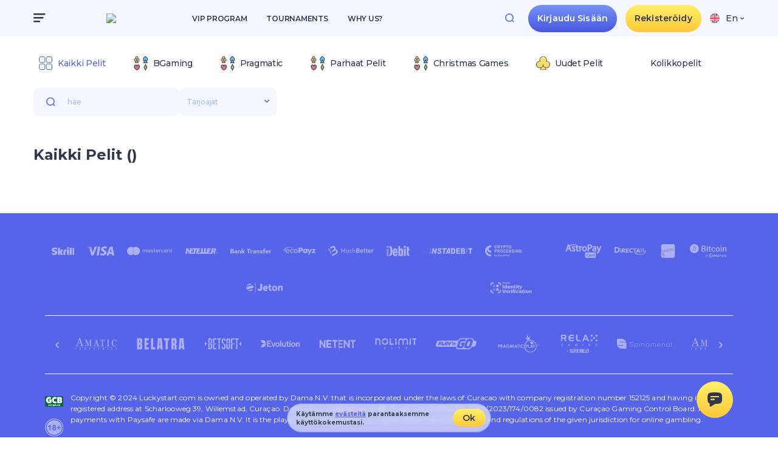

--- FILE ---
content_type: text/html; charset=utf-8
request_url: https://www.luckystart.com/games/all/bluegurugames
body_size: 8265
content:
<!DOCTYPE html><html lang="en"><head><base href="https://www.luckystart.com/games/all"><meta charset="UTF-8"><title>Online-kasinopelit. Pelaa ilmaiseksi tai oikealla rahalla | LuckyStart Casino</title><meta name="viewport" content="width=device-width,initial-scale=1,user-scalable=no"><meta http-equiv="X-UA-Compatible" content="ie=edge"><meta name="format-detection" content="telephone=no"><link rel="icon" href="/favicon.ico" type="image/x-icon"><link href="https://fonts.googleapis.com/css2?family=Montserrat:ital,wght@0,300;0,400;0,500;0,600;0,700;0,800;0,900;1,300;1,400;1,500;1,600;1,700;1,800;1,900&amp;display=swap" rel="stylesheet" as="style" onload="this.onload=null;this.rel='stylesheet'"><link href="/js/defaultVendors.6fae9dc1.js" rel="preload" as="script"><link href="/js/common.22c14217.js" rel="preload" as="script"><link href="/js/main.16f02c10.js" rel="preload" as="script"><link href="/js/runtime.2f390790.js" rel="preload" as="script"><link href="/css/main.3fafaf0b.css" rel="stylesheet" as="style" onload="this.onload=null;this.rel='stylesheet'"><link rel="manifest" href="/manifest.json" crossorigin="use-credentials"><link href="/css/common.f78cca4a.css" rel="stylesheet" as="style" onload="this.onload=null;this.rel='stylesheet'"><link href="https://netcontent.cc" rel="preconnect"><style>#canvas{width:100%;height:100%;display:flex;align-items:center;justify-content:center;position:fixed}#html-spinner{width:60px;height:60px;border:4px solid #d3d3d3;border-top:4px solid #000;border-radius:50%;-webkit-transition-property:-webkit-transform;-webkit-transition-duration:1.2s;-webkit-animation-name:rotate;-webkit-animation-iteration-count:infinite;-webkit-animation-timing-function:linear;-moz-transition-property:-moz-transform;-moz-animation-name:rotate;-moz-animation-duration:1.2s;-moz-animation-iteration-count:infinite;-moz-animation-timing-function:linear;transition-property:transform;animation-name:rotate;animation-duration:1.2s;animation-iteration-count:infinite;animation-timing-function:linear}@-webkit-keyframes rotate{from{-webkit-transform:rotate(0)}to{-webkit-transform:rotate(360deg)}}@-moz-keyframes rotate{from{-moz-transform:rotate(0)}to{-moz-transform:rotate(360deg)}}@keyframes rotate{from{transform:rotate(0)}to{transform:rotate(360deg)}}</style><link rel="stylesheet" type="text/css" href="/css/pages_games-tsx.8715a3c6.css"><link rel="icon" href="/images/favicon.png" type="image/png" data-rh="true"><link rel="shortcut icon" href="/images/favicon.png" type="image/png" data-rh="true"><link rel="apple-touch-icon" sizes="180x180" href="/images/apple-icon-180x180.png" data-rh="true"><link rel="alternate" hreflang="x-default" href="https://www.luckystart.com/games/all/bluegurugames" data-rh="true"><meta name="robots" content="index" data-rh="true"><meta name="google-site-verification" content="A9N32fJ5kBTSqF5La5EkYGyHuDJJ0fqBGciTogvWOLQ" data-rh="true"><meta name="ahrefs-site-verification" content="e23f284f911e8e59f2793bc2bb8879d8b46e175adee2c270f3e2acff00084772" data-rh="true"><link rel="alternate" hreflang="en" href="https://www.luckystart.com/games/all/bluegurugames" data-rh="true"><link rel="alternate" hreflang="de" href="https://www.luckystart.com/de/games/all/bluegurugames" data-rh="true"><link rel="alternate" hreflang="es-MX" href="https://www.luckystart.com/es-MX/games/all/bluegurugames" data-rh="true"><link rel="alternate" hreflang="fi" href="https://www.luckystart.com/fi/games/all/bluegurugames" data-rh="true"><link rel="alternate" hreflang="en-NZ" href="https://www.luckystart.com/en-NZ/games/all/bluegurugames" data-rh="true"><link rel="alternate" hreflang="en-CA" href="https://www.luckystart.com/en-CA/games/all/bluegurugames" data-rh="true"><link rel="alternate" hreflang="en-AU" href="https://www.luckystart.com/en-AU/games/all/bluegurugames" data-rh="true"><link rel="alternate" hreflang="it" href="https://www.luckystart.com/it/games/all/bluegurugames" data-rh="true"><meta name="description" content="Pelaa parhaita online-kasinopelejä ⭐⭐ oikealla rahalla tai ilmaiseksi!" data-rh="true"></head><body class="body body--en"><div id="root"><div class="rnc__base "><div class="rnc__notification-container--top-full"></div><div class="rnc__notification-container--bottom-full"></div><div class="rnc__notification-container--top-left"></div><div class="rnc__notification-container--top-right"></div><div class="rnc__notification-container--bottom-left"></div><div class="rnc__notification-container--bottom-right"></div><div class="rnc__notification-container--top-center"></div><div class="rnc__notification-container--center"><div class="rnc__util--flex-center"></div></div><div class="rnc__notification-container--bottom-center"></div></div><div class="layout default-page-wrapper"><header class="default-page-wrapper__header header"><div class="header__left"><div class="header__bar-wrapper"><div class="header__bar bar-controller"><button class="header-button header-button--bar" data-testid="Button__header-button" variant="primary"><i class="header-button__icon font-icons font-icons--bar"></i></button></div></div><a class="header__logo logo link" data-testid="Link__default" variant="primary" href="/"><img class="image" src="/images/logo.svg?hash=3ebbacca47662dc175023e4e9174c939" data-testid="Image__default"></a><ul class="header__menu top-menu"><li class="top-menu__item"><a class="top-menu__link link" data-testid="Link__default" variant="primary" href="/vip">VIP Program</a></li><li class="top-menu__item"><a class="top-menu__link link" data-testid="Link__default" variant="primary" href="/tournaments">Tournaments</a></li><li class="top-menu__item"><a class="top-menu__link link" data-testid="Link__default" variant="primary" href="/why-us">Why us?</a></li></ul></div><div class="header__right"><button class="header-button header__search" data-testid="Button__header-button" variant="primary"><i class="header-button__icon font-icons font-icons--search"></i></button><a class="header__button link-btn link-btn--secondary" data-testid="Link__button" href="/games/all/bluegurugames?sign-in=modal">kirjaudu sisään</a><a class="header__button link-btn link-btn--primary" data-testid="Link__button" href="/games/all/bluegurugames?sign-up=modal">rekisteröidy</a><div class="header__locales player-language-select select-language-icons-with-code" role="combobox" aria-expanded="false" aria-haspopup="listbox" aria-labelledby="lang-select-label"><div class="select-language-icons-with-code__button" aria-autocomplete="list" aria-labelledby="lang-select-label" autocomplete="off" value="en" id="lang-select" inputref="[object Object]"><div class="select-language-icons-with-code__button-inner"><a class="select-language-icons-with-code__link"><div class="select-language-icons-with-code__icon"><img class="flag-icon image" alt="en" src="https://netcontent.cc/i/flags/square/en.svg" data-testid="Image__default"></div><div class="select-language-icons-with-code__code">en</div></a></div><div class="select-language-icons-with-code__caret"><i class="font-icons font-icons--select"></i></div></div><div class="select-language-icons-with-code__container"><ul class="select-language-icons-with-code__list" role="listbox" aria-labelledby="lang-select-label" id="lang-select-menu"><li class="select-language-icons-with-code__item"><a class="option-link link" data-testid="Link__default" variant="primary" id="lang-select-item-0" role="option" aria-selected="false" href="/de/games/all/bluegurugames"><div class="option-link__content"><div class="select-language-icons-with-code__icon"><span></span><img class="flag-icon image image--hidden" alt="de" src="" data-testid="Image__default"><img class="flag-icon image" alt="de" src="/images/flag.738df32e..png"></div><div class="select-language-icons-with-code__code">de</div></div></a></li><li class="select-language-icons-with-code__item"><a class="option-link link" data-testid="Link__default" variant="primary" id="lang-select-item-1" role="option" aria-selected="false" href="/es-MX/games/all/bluegurugames"><div class="option-link__content"><div class="select-language-icons-with-code__icon"><span></span><img class="flag-icon image image--hidden" alt="es-MX" src="" data-testid="Image__default"><img class="flag-icon image" alt="es-MX" src="/images/flag.738df32e..png"></div><div class="select-language-icons-with-code__code">es-MX</div></div></a></li><li class="select-language-icons-with-code__item"><a class="option-link link" data-testid="Link__default" variant="primary" id="lang-select-item-2" role="option" aria-selected="false" href="/fi/games/all/bluegurugames"><div class="option-link__content"><div class="select-language-icons-with-code__icon"><span></span><img class="flag-icon image image--hidden" alt="fi" src="" data-testid="Image__default"><img class="flag-icon image" alt="fi" src="/images/flag.738df32e..png"></div><div class="select-language-icons-with-code__code">fi</div></div></a></li><li class="select-language-icons-with-code__item"><a class="option-link link" data-testid="Link__default" variant="primary" id="lang-select-item-3" role="option" aria-selected="false" href="/en-NZ/games/all/bluegurugames"><div class="option-link__content"><div class="select-language-icons-with-code__icon"><span></span><img class="flag-icon image image--hidden" alt="en-NZ" src="" data-testid="Image__default"><img class="flag-icon image" alt="en-NZ" src="/images/flag.738df32e..png"></div><div class="select-language-icons-with-code__code">en-NZ</div></div></a></li><li class="select-language-icons-with-code__item"><a class="option-link link" data-testid="Link__default" variant="primary" id="lang-select-item-4" role="option" aria-selected="false" href="/en-CA/games/all/bluegurugames"><div class="option-link__content"><div class="select-language-icons-with-code__icon"><span></span><img class="flag-icon image image--hidden" alt="en-CA" src="" data-testid="Image__default"><img class="flag-icon image" alt="en-CA" src="/images/flag.738df32e..png"></div><div class="select-language-icons-with-code__code">ca</div></div></a></li><li class="select-language-icons-with-code__item"><a class="option-link link" data-testid="Link__default" variant="primary" id="lang-select-item-5" role="option" aria-selected="false" href="/en-AU/games/all/bluegurugames"><div class="option-link__content"><div class="select-language-icons-with-code__icon"><span></span><img class="flag-icon image image--hidden" alt="en-AU" src="" data-testid="Image__default"><img class="flag-icon image" alt="en-AU" src="/images/flag.738df32e..png"></div><div class="select-language-icons-with-code__code">en-AU</div></div></a></li><li class="select-language-icons-with-code__item"><a class="option-link link" data-testid="Link__default" variant="primary" id="lang-select-item-6" role="option" aria-selected="false" href="/it/games/all/bluegurugames"><div class="option-link__content"><div class="select-language-icons-with-code__icon"><span></span><img class="flag-icon image image--hidden" alt="it" src="" data-testid="Image__default"><img class="flag-icon image" alt="it" src="/images/flag.738df32e..png"></div><div class="select-language-icons-with-code__code">it</div></div></a></li></ul></div></div></div></header><main class="default-page-wrapper__main default-page-wrapper__main--padding"><div class="games"><div class="container"><div class="games__section"><div class="games__filter"><section class="games-filter games-filter--games"><div class="games-filter__grid"><div class="category-select games-filter__category-menu" role="combobox" aria-expanded="false" aria-haspopup="listbox" aria-labelledby="game-category-menu-label"><div class="category-select__list" role="listbox" aria-labelledby="game-category-menu-label" id="game-category-menu-menu"><div class="category-select__item" id="game-category-menu-item-0" role="option" aria-selected="false"><a aria-current="page" class="category-select__link link category-select__link--current" data-testid="Link__default" variant="primary" href="/games"><img class="category-select__icon image" src="/images/all.2367d5ef..svg" data-testid="Image__default"><span class="category-select__name">Kaikki Pelit</span></a></div><div class="category-select__item" id="game-category-menu-item-1" role="option" aria-selected="false"><a class="category-select__link link" data-testid="Link__default" variant="primary" href="/games/BGaming"><img class="category-select__icon image" src="/images/default.4604f9bf..svg" data-testid="Image__default"><span class="category-select__name">BGaming</span></a></div><div class="category-select__item" id="game-category-menu-item-2" role="option" aria-selected="false"><a class="category-select__link link" data-testid="Link__default" variant="primary" href="/games/Pragmatic"><img class="category-select__icon image" src="/images/default.4604f9bf..svg" data-testid="Image__default"><span class="category-select__name">Pragmatic</span></a></div><div class="category-select__item" id="game-category-menu-item-3" role="option" aria-selected="false"><a class="category-select__link link" data-testid="Link__default" variant="primary" href="/games/top"><img class="category-select__icon image" src="/images/default.4604f9bf..svg" data-testid="Image__default"><span class="category-select__name">Parhaat pelit</span></a></div><div class="category-select__item" id="game-category-menu-item-4" role="option" aria-selected="false"><a class="category-select__link link" data-testid="Link__default" variant="primary" href="/games/promotional_games"><img class="category-select__icon image" src="/images/default.4604f9bf..svg" data-testid="Image__default"><span class="category-select__name">Christmas Games</span></a></div><div class="category-select__item" id="game-category-menu-item-5" role="option" aria-selected="false"><a class="category-select__link link" data-testid="Link__default" variant="primary" href="/games/new"><img class="category-select__icon image" src="/images/new.2799134d..svg" data-testid="Image__default"><span class="category-select__name">Uudet pelit</span></a></div><div class="category-select__item" id="game-category-menu-item-6" role="option" aria-selected="false"><a class="category-select__link link" data-testid="Link__default" variant="primary" href="/games/slots"><span></span><img class="category-select__icon image image--hidden" src="" data-testid="Image__default"><img class="category-select__icon image" src="/images/small.1eadbedf..png"><span class="category-select__name">Kolikkopelit</span></a></div><div class="category-select__item" id="game-category-menu-item-7" role="option" aria-selected="false"><a class="category-select__link link" data-testid="Link__default" variant="primary" href="/games/live"><span></span><img class="category-select__icon image image--hidden" src="" data-testid="Image__default"><img class="category-select__icon image" src="/images/small.1eadbedf..png"><span class="category-select__name">Live-Kasino</span></a></div><div class="category-select__item" id="game-category-menu-item-8" role="option" aria-selected="false"><a class="category-select__link link" data-testid="Link__default" variant="primary" href="/games/jackpot"><span></span><img class="category-select__icon image image--hidden" src="" data-testid="Image__default"><img class="category-select__icon image" src="/images/small.1eadbedf..png"><span class="category-select__name">Jättipottipelit</span></a></div><div class="category-select__item" id="game-category-menu-item-9" role="option" aria-selected="false"><a class="category-select__link link" data-testid="Link__default" variant="primary" href="/games/crypto"><span></span><img class="category-select__icon image image--hidden" src="" data-testid="Image__default"><img class="category-select__icon image" src="/images/small.1eadbedf..png"><span class="category-select__name">Kryptopelit</span></a></div></div></div><div class="games-filter__wrap"><div class="games-filter__search select-games-search-for-filter" role="combobox" aria-expanded="false" aria-haspopup="listbox" aria-labelledby="games-search-label"><div class="input select-games-search-for-filter__input input--default input--empty"><div class="input__left-container"><i class="font-icons font-icons--search"></i></div><input class="input__native" name="games-search" type="text" autocomplete="off" placeholder="hae" aria-autocomplete="list" aria-labelledby="games-search-label" id="games-search" value=""><div class="input__focus-container"></div></div><div class="select-games-search-for-filter__dropdown" role="listbox" aria-labelledby="games-search-label" id="games-search-menu"></div></div><div class="menu-providers-select games-filter__providers" role="combobox" aria-expanded="false" aria-haspopup="listbox" aria-labelledby="games-page-providers-filter-label"><div class="menu-providers-select__button" aria-autocomplete="list" aria-labelledby="games-page-providers-filter-label" autocomplete="off" value="" id="games-page-providers-filter" inputref="[object Object]"><div class="menu-providers-select__button-inner">tarjoajat</div><div class="menu-providers-select__caret"><i class="font-icons font-icons--select"></i></div></div><div class="menu-providers-select__content" role="listbox" aria-labelledby="games-page-providers-filter-label" id="games-page-providers-filter-menu"><div class="menu-providers-select__list"><div id="games-page-providers-filter-item-0" role="option" aria-selected="false" class="menu-providers-select__item"><a class="menu-providers-select__link link" data-testid="Link__default" variant="primary" title="100HP Gaming" href="/games/all/100hp"><span></span><img class="menu-providers-select__icon image" alt="100HP Gaming" src="" data-testid="Image__default"><span>100HP Gaming</span></a></div><div id="games-page-providers-filter-item-1" role="option" aria-selected="false" class="menu-providers-select__item"><a class="menu-providers-select__link link" data-testid="Link__default" variant="primary" title="1x2 pelit" href="/games/all/1x2gaming"><span></span><img class="menu-providers-select__icon image" alt="1x2 pelit" src="" data-testid="Image__default"><span>1x2 pelit</span></a></div><div id="games-page-providers-filter-item-2" role="option" aria-selected="false" class="menu-providers-select__item"><a class="menu-providers-select__link link" data-testid="Link__default" variant="primary" title="3 Oaks" href="/games/all/3oaks"><span></span><img class="menu-providers-select__icon image" alt="3 Oaks" src="" data-testid="Image__default"><span>3 Oaks</span></a></div><div id="games-page-providers-filter-item-3" role="option" aria-selected="false" class="menu-providers-select__item"><a class="menu-providers-select__link link" data-testid="Link__default" variant="primary" title="4theplayer" href="/games/all/4theplayer"><span></span><img class="menu-providers-select__icon image" alt="4theplayer" src="" data-testid="Image__default"><span>4theplayer</span></a></div><div id="games-page-providers-filter-item-4" role="option" aria-selected="false" class="menu-providers-select__item"><a class="menu-providers-select__link link" data-testid="Link__default" variant="primary" title="5men" href="/games/all/5men"><span></span><img class="menu-providers-select__icon image" alt="5men" src="" data-testid="Image__default"><span>5men</span></a></div><div id="games-page-providers-filter-item-5" role="option" aria-selected="false" class="menu-providers-select__item"><a class="menu-providers-select__link link" data-testid="Link__default" variant="primary" title="7mojos" href="/games/all/7mojos"><span></span><img class="menu-providers-select__icon image" alt="7mojos" src="" data-testid="Image__default"><span>7mojos</span></a></div><div id="games-page-providers-filter-item-6" role="option" aria-selected="false" class="menu-providers-select__item"><a class="menu-providers-select__link link" data-testid="Link__default" variant="primary" title="Acerun" href="/games/all/acerun"><span></span><img class="menu-providers-select__icon image" alt="Acerun" src="" data-testid="Image__default"><span>Acerun</span></a></div><div id="games-page-providers-filter-item-7" role="option" aria-selected="false" class="menu-providers-select__item"><a class="menu-providers-select__link link" data-testid="Link__default" variant="primary" title="Adlunam" href="/games/all/adlunam"><span></span><img class="menu-providers-select__icon image" alt="Adlunam" src="" data-testid="Image__default"><span>Adlunam</span></a></div><div id="games-page-providers-filter-item-8" role="option" aria-selected="false" class="menu-providers-select__item"><a class="menu-providers-select__link link" data-testid="Link__default" variant="primary" title="Absolute Live Gaming" href="/games/all/alg"><span></span><img class="menu-providers-select__icon image" alt="Absolute Live Gaming" src="" data-testid="Image__default"><span>Absolute Live Gaming</span></a></div><div id="games-page-providers-filter-item-9" role="option" aria-selected="false" class="menu-providers-select__item"><a class="menu-providers-select__link link" data-testid="Link__default" variant="primary" title="Amatic" href="/games/all/amatic"><span></span><img class="menu-providers-select__icon image" alt="Amatic" src="" data-testid="Image__default"><span>Amatic</span></a></div><div id="games-page-providers-filter-item-10" role="option" aria-selected="false" class="menu-providers-select__item"><a class="menu-providers-select__link link" data-testid="Link__default" variant="primary" title="Amusnet" href="/games/all/amusnet"><span></span><img class="menu-providers-select__icon image" alt="Amusnet" src="" data-testid="Image__default"><span>Amusnet</span></a></div><div id="games-page-providers-filter-item-11" role="option" aria-selected="false" class="menu-providers-select__item"><a class="menu-providers-select__link link" data-testid="Link__default" variant="primary" title="Amusnetlive" href="/games/all/amusnetlive"><span></span><img class="menu-providers-select__icon image" alt="Amusnetlive" src="" data-testid="Image__default"><span>Amusnetlive</span></a></div><div id="games-page-providers-filter-item-12" role="option" aria-selected="false" class="menu-providers-select__item"><a class="menu-providers-select__link link" data-testid="Link__default" variant="primary" title="AvatarUX" href="/games/all/avatarux"><span></span><img class="menu-providers-select__icon image" alt="AvatarUX" src="" data-testid="Image__default"><span>AvatarUX</span></a></div><div id="games-page-providers-filter-item-13" role="option" aria-selected="false" class="menu-providers-select__item"><a class="menu-providers-select__link link" data-testid="Link__default" variant="primary" title="Backseatgaming" href="/games/all/backseatgaming"><span></span><img class="menu-providers-select__icon image" alt="Backseatgaming" src="" data-testid="Image__default"><span>Backseatgaming</span></a></div><div id="games-page-providers-filter-item-14" role="option" aria-selected="false" class="menu-providers-select__item"><a class="menu-providers-select__link link" data-testid="Link__default" variant="primary" title="Bangbanggames" href="/games/all/bangbanggames"><span></span><img class="menu-providers-select__icon image" alt="Bangbanggames" src="" data-testid="Image__default"><span>Bangbanggames</span></a></div><div id="games-page-providers-filter-item-15" role="option" aria-selected="false" class="menu-providers-select__item"><a class="menu-providers-select__link link" data-testid="Link__default" variant="primary" title="Belatra" href="/games/all/belatra"><span></span><img class="menu-providers-select__icon image" alt="Belatra" src="" data-testid="Image__default"><span>Belatra</span></a></div><div id="games-page-providers-filter-item-16" role="option" aria-selected="false" class="menu-providers-select__item"><a class="menu-providers-select__link link" data-testid="Link__default" variant="primary" title="ICONIC21" href="/games/all/beterlive"><span></span><img class="menu-providers-select__icon image" alt="ICONIC21" src="" data-testid="Image__default"><span>ICONIC21</span></a></div><div id="games-page-providers-filter-item-17" role="option" aria-selected="false" class="menu-providers-select__item"><a class="menu-providers-select__link link" data-testid="Link__default" variant="primary" title="BetGames" href="/games/all/betgames"><span></span><img class="menu-providers-select__icon image" alt="BetGames" src="" data-testid="Image__default"><span>BetGames</span></a></div><div id="games-page-providers-filter-item-18" role="option" aria-selected="false" class="menu-providers-select__item"><a class="menu-providers-select__link link" data-testid="Link__default" variant="primary" title="BGaming" href="/games/all/bgaming"><span></span><img class="menu-providers-select__icon image" alt="BGaming" src="" data-testid="Image__default"><span>BGaming</span></a></div><div id="games-page-providers-filter-item-19" role="option" aria-selected="false" class="menu-providers-select__item"><a class="menu-providers-select__link link" data-testid="Link__default" variant="primary" title="BigTimeGaming" href="/games/all/bigtimegaming"><span></span><img class="menu-providers-select__icon image" alt="BigTimeGaming" src="" data-testid="Image__default"><span>BigTimeGaming</span></a></div><div id="games-page-providers-filter-item-20" role="option" aria-selected="false" class="menu-providers-select__item"><a class="menu-providers-select__link link" data-testid="Link__default" variant="primary" title="Bitpunch" href="/games/all/bitpunch"><span></span><img class="menu-providers-select__icon image" alt="Bitpunch" src="" data-testid="Image__default"><span>Bitpunch</span></a></div><div id="games-page-providers-filter-item-21" role="option" aria-selected="false" class="menu-providers-select__item"><a class="menu-providers-select__link link" data-testid="Link__default" variant="primary" title="Booming Games" href="/games/all/booming"><span></span><img class="menu-providers-select__icon image" alt="Booming Games" src="" data-testid="Image__default"><span>Booming Games</span></a></div><div id="games-page-providers-filter-item-22" role="option" aria-selected="false" class="menu-providers-select__item"><a class="menu-providers-select__link link" data-testid="Link__default" variant="primary" title="BetSoft pelaaminen" href="/games/all/bsg"><span></span><img class="menu-providers-select__icon image" alt="BetSoft pelaaminen" src="" data-testid="Image__default"><span>BetSoft pelaaminen</span></a></div><div id="games-page-providers-filter-item-23" role="option" aria-selected="false" class="menu-providers-select__item"><a class="menu-providers-select__link link" data-testid="Link__default" variant="primary" title="Bulletproof" href="/games/all/bulletproof"><span></span><img class="menu-providers-select__icon image" alt="Bulletproof" src="" data-testid="Image__default"><span>Bulletproof</span></a></div><div id="games-page-providers-filter-item-24" role="option" aria-selected="false" class="menu-providers-select__item"><a class="menu-providers-select__link link" data-testid="Link__default" variant="primary" title="Bullsharkgames" href="/games/all/bullsharkgames"><span></span><img class="menu-providers-select__icon image" alt="Bullsharkgames" src="" data-testid="Image__default"><span>Bullsharkgames</span></a></div><div id="games-page-providers-filter-item-25" role="option" aria-selected="false" class="menu-providers-select__item"><a class="menu-providers-select__link link" data-testid="Link__default" variant="primary" title="Clawbuster" href="/games/all/clawbuster"><span></span><img class="menu-providers-select__icon image" alt="Clawbuster" src="" data-testid="Image__default"><span>Clawbuster</span></a></div><div id="games-page-providers-filter-item-26" role="option" aria-selected="false" class="menu-providers-select__item"><a class="menu-providers-select__link link" data-testid="Link__default" variant="primary" title="EGT Digital" href="/games/all/egtd"><span></span><img class="menu-providers-select__icon image" alt="EGT Digital" src="" data-testid="Image__default"><span>EGT Digital</span></a></div><div id="games-page-providers-filter-item-27" role="option" aria-selected="false" class="menu-providers-select__item"><a class="menu-providers-select__link link" data-testid="Link__default" variant="primary" title="Endorphina" href="/games/all/endorphina"><span></span><img class="menu-providers-select__icon image" alt="Endorphina" src="" data-testid="Image__default"><span>Endorphina</span></a></div><div id="games-page-providers-filter-item-28" role="option" aria-selected="false" class="menu-providers-select__item"><a class="menu-providers-select__link link" data-testid="Link__default" variant="primary" title="Evolution" href="/games/all/evolution"><span></span><img class="menu-providers-select__icon image" alt="Evolution" src="" data-testid="Image__default"><span>Evolution</span></a></div><div id="games-page-providers-filter-item-29" role="option" aria-selected="false" class="menu-providers-select__item"><a class="menu-providers-select__link link" data-testid="Link__default" variant="primary" title="Evoplay Entertainment" href="/games/all/evoplay"><span></span><img class="menu-providers-select__icon image" alt="Evoplay Entertainment" src="" data-testid="Image__default"><span>Evoplay Entertainment</span></a></div><div id="games-page-providers-filter-item-30" role="option" aria-selected="false" class="menu-providers-select__item"><a class="menu-providers-select__link link" data-testid="Link__default" variant="primary" title="Ezugi" href="/games/all/ezugi"><span></span><img class="menu-providers-select__icon image" alt="Ezugi" src="" data-testid="Image__default"><span>Ezugi</span></a></div><div id="games-page-providers-filter-item-31" role="option" aria-selected="false" class="menu-providers-select__item"><a class="menu-providers-select__link link" data-testid="Link__default" variant="primary" title="Fantasma Games" href="/games/all/fantasma"><span></span><img class="menu-providers-select__icon image" alt="Fantasma Games" src="" data-testid="Image__default"><span>Fantasma Games</span></a></div><div id="games-page-providers-filter-item-32" role="option" aria-selected="false" class="menu-providers-select__item"><a class="menu-providers-select__link link" data-testid="Link__default" variant="primary" title="Fazi" href="/games/all/fazi"><span></span><img class="menu-providers-select__icon image" alt="Fazi" src="" data-testid="Image__default"><span>Fazi</span></a></div><div id="games-page-providers-filter-item-33" role="option" aria-selected="false" class="menu-providers-select__item"><a class="menu-providers-select__link link" data-testid="Link__default" variant="primary" title="Felix Gaming" href="/games/all/felixgaming"><span></span><img class="menu-providers-select__icon image" alt="Felix Gaming" src="" data-testid="Image__default"><span>Felix Gaming</span></a></div><div id="games-page-providers-filter-item-34" role="option" aria-selected="false" class="menu-providers-select__item"><a class="menu-providers-select__link link" data-testid="Link__default" variant="primary" title="Fugaso" href="/games/all/fugaso"><span></span><img class="menu-providers-select__icon image" alt="Fugaso" src="" data-testid="Image__default"><span>Fugaso</span></a></div><div id="games-page-providers-filter-item-35" role="option" aria-selected="false" class="menu-providers-select__item"><a class="menu-providers-select__link link" data-testid="Link__default" variant="primary" title="GameArt" href="/games/all/gameart"><span></span><img class="menu-providers-select__icon image" alt="GameArt" src="" data-testid="Image__default"><span>GameArt</span></a></div><div id="games-page-providers-filter-item-36" role="option" aria-selected="false" class="menu-providers-select__item"><a class="menu-providers-select__link link" data-testid="Link__default" variant="primary" title="Gamebeat" href="/games/all/gamebeat"><span></span><img class="menu-providers-select__icon image" alt="Gamebeat" src="" data-testid="Image__default"><span>Gamebeat</span></a></div><div id="games-page-providers-filter-item-37" role="option" aria-selected="false" class="menu-providers-select__item"><a class="menu-providers-select__link link" data-testid="Link__default" variant="primary" title="Gamevy" href="/games/all/gamevy"><span></span><img class="menu-providers-select__icon image" alt="Gamevy" src="" data-testid="Image__default"><span>Gamevy</span></a></div><div id="games-page-providers-filter-item-38" role="option" aria-selected="false" class="menu-providers-select__item"><a class="menu-providers-select__link link" data-testid="Link__default" variant="primary" title="Gamzix" href="/games/all/gamzix"><span></span><img class="menu-providers-select__icon image" alt="Gamzix" src="" data-testid="Image__default"><span>Gamzix</span></a></div><div id="games-page-providers-filter-item-39" role="option" aria-selected="false" class="menu-providers-select__item"><a class="menu-providers-select__link link" data-testid="Link__default" variant="primary" title="Hungrybear" href="/games/all/hungrybear"><span></span><img class="menu-providers-select__icon image" alt="Hungrybear" src="" data-testid="Image__default"><span>Hungrybear</span></a></div><div id="games-page-providers-filter-item-40" role="option" aria-selected="false" class="menu-providers-select__item"><a class="menu-providers-select__link link" data-testid="Link__default" variant="primary" title=" IronDogStudio" href="/games/all/irondogstudio"><span></span><img class="menu-providers-select__icon image" alt=" IronDogStudio" src="" data-testid="Image__default"><span> IronDogStudio</span></a></div><div id="games-page-providers-filter-item-41" role="option" aria-selected="false" class="menu-providers-select__item"><a class="menu-providers-select__link link" data-testid="Link__default" variant="primary" title="Jade Rabbit" href="/games/all/jaderabbit"><span></span><img class="menu-providers-select__icon image" alt="Jade Rabbit" src="" data-testid="Image__default"><span>Jade Rabbit</span></a></div><div id="games-page-providers-filter-item-42" role="option" aria-selected="false" class="menu-providers-select__item"><a class="menu-providers-select__link link" data-testid="Link__default" variant="primary" title="Jelly" href="/games/all/jelly"><span></span><img class="menu-providers-select__icon image" alt="Jelly" src="" data-testid="Image__default"><span>Jelly</span></a></div><div id="games-page-providers-filter-item-43" role="option" aria-selected="false" class="menu-providers-select__item"><a class="menu-providers-select__link link" data-testid="Link__default" variant="primary" title="KA Gaming" href="/games/all/kagaming"><span></span><img class="menu-providers-select__icon image" alt="KA Gaming" src="" data-testid="Image__default"><span>KA Gaming</span></a></div><div id="games-page-providers-filter-item-44" role="option" aria-selected="false" class="menu-providers-select__item"><a class="menu-providers-select__link link" data-testid="Link__default" variant="primary" title="Kalamba" href="/games/all/kalamba"><span></span><img class="menu-providers-select__icon image" alt="Kalamba" src="" data-testid="Image__default"><span>Kalamba</span></a></div><div id="games-page-providers-filter-item-45" role="option" aria-selected="false" class="menu-providers-select__item"><a class="menu-providers-select__link link" data-testid="Link__default" variant="primary" title="Kitsunegaming" href="/games/all/kitsunegaming"><span></span><img class="menu-providers-select__icon image" alt="Kitsunegaming" src="" data-testid="Image__default"><span>Kitsunegaming</span></a></div><div id="games-page-providers-filter-item-46" role="option" aria-selected="false" class="menu-providers-select__item"><a class="menu-providers-select__link link" data-testid="Link__default" variant="primary" title="Lucky" href="/games/all/lucky"><span></span><img class="menu-providers-select__icon image" alt="Lucky" src="" data-testid="Image__default"><span>Lucky</span></a></div><div id="games-page-providers-filter-item-47" role="option" aria-selected="false" class="menu-providers-select__item"><a class="menu-providers-select__link link" data-testid="Link__default" variant="primary" title="Luckystreak" href="/games/all/luckystreak"><span></span><img class="menu-providers-select__icon image" alt="Luckystreak" src="" data-testid="Image__default"><span>Luckystreak</span></a></div><div id="games-page-providers-filter-item-48" role="option" aria-selected="false" class="menu-providers-select__item"><a class="menu-providers-select__link link" data-testid="Link__default" variant="primary" title="Mancala Gaming" href="/games/all/mancala"><span></span><img class="menu-providers-select__icon image" alt="Mancala Gaming" src="" data-testid="Image__default"><span>Mancala Gaming</span></a></div><div id="games-page-providers-filter-item-49" role="option" aria-selected="false" class="menu-providers-select__item"><a class="menu-providers-select__link link" data-testid="Link__default" variant="primary" title="Mascot" href="/games/all/mascot"><span></span><img class="menu-providers-select__icon image" alt="Mascot" src="" data-testid="Image__default"><span>Mascot</span></a></div><div id="games-page-providers-filter-item-50" role="option" aria-selected="false" class="menu-providers-select__item"><a class="menu-providers-select__link link" data-testid="Link__default" variant="primary" title="Netent" href="/games/all/netent"><span></span><img class="menu-providers-select__icon image" alt="Netent" src="" data-testid="Image__default"><span>Netent</span></a></div><div id="games-page-providers-filter-item-51" role="option" aria-selected="false" class="menu-providers-select__item"><a class="menu-providers-select__link link" data-testid="Link__default" variant="primary" title="Nolimit" href="/games/all/nolimit"><span></span><img class="menu-providers-select__icon image" alt="Nolimit" src="" data-testid="Image__default"><span>Nolimit</span></a></div><div id="games-page-providers-filter-item-52" role="option" aria-selected="false" class="menu-providers-select__item"><a class="menu-providers-select__link link" data-testid="Link__default" variant="primary" title="Novomatic" href="/games/all/novomatic"><span></span><img class="menu-providers-select__icon image" alt="Novomatic" src="" data-testid="Image__default"><span>Novomatic</span></a></div><div id="games-page-providers-filter-item-53" role="option" aria-selected="false" class="menu-providers-select__item"><a class="menu-providers-select__link link" data-testid="Link__default" variant="primary" title="Onlyplay" href="/games/all/onlyplay"><span></span><img class="menu-providers-select__icon image" alt="Onlyplay" src="" data-testid="Image__default"><span>Onlyplay</span></a></div><div id="games-page-providers-filter-item-54" role="option" aria-selected="false" class="menu-providers-select__item"><a class="menu-providers-select__link link" data-testid="Link__default" variant="primary" title="Peter and Sons" href="/games/all/petersons"><span></span><img class="menu-providers-select__icon image" alt="Peter and Sons" src="" data-testid="Image__default"><span>Peter and Sons</span></a></div><div id="games-page-providers-filter-item-55" role="option" aria-selected="false" class="menu-providers-select__item"><a class="menu-providers-select__link link" data-testid="Link__default" variant="primary" title="Platipus" href="/games/all/platipus"><span></span><img class="menu-providers-select__icon image" alt="Platipus" src="" data-testid="Image__default"><span>Platipus</span></a></div><div id="games-page-providers-filter-item-56" role="option" aria-selected="false" class="menu-providers-select__item"><a class="menu-providers-select__link link" data-testid="Link__default" variant="primary" title="Playson" href="/games/all/playson"><span></span><img class="menu-providers-select__icon image" alt="Playson" src="" data-testid="Image__default"><span>Playson</span></a></div><div id="games-page-providers-filter-item-57" role="option" aria-selected="false" class="menu-providers-select__item"><a class="menu-providers-select__link link" data-testid="Link__default" variant="primary" title="Playtech" href="/games/all/playtech"><span></span><img class="menu-providers-select__icon image" alt="Playtech" src="" data-testid="Image__default"><span>Playtech</span></a></div><div id="games-page-providers-filter-item-58" role="option" aria-selected="false" class="menu-providers-select__item"><a class="menu-providers-select__link link" data-testid="Link__default" variant="primary" title="Pragmatic Play" href="/games/all/pragmaticplay"><span></span><img class="menu-providers-select__icon image" alt="Pragmatic Play" src="" data-testid="Image__default"><span>Pragmatic Play</span></a></div><div id="games-page-providers-filter-item-59" role="option" aria-selected="false" class="menu-providers-select__item"><a class="menu-providers-select__link link" data-testid="Link__default" variant="primary" title="Pragmatic Play Live" href="/games/all/pragmaticplaylive"><span></span><img class="menu-providers-select__icon image" alt="Pragmatic Play Live" src="" data-testid="Image__default"><span>Pragmatic Play Live</span></a></div><div id="games-page-providers-filter-item-60" role="option" aria-selected="false" class="menu-providers-select__item"><a class="menu-providers-select__link link" data-testid="Link__default" variant="primary" title="Red Tiger Gaming" href="/games/all/redtiger"><span></span><img class="menu-providers-select__icon image" alt="Red Tiger Gaming" src="" data-testid="Image__default"><span>Red Tiger Gaming</span></a></div><div id="games-page-providers-filter-item-61" role="option" aria-selected="false" class="menu-providers-select__item"><a class="menu-providers-select__link link" data-testid="Link__default" variant="primary" title="Reelplay" href="/games/all/reelplay"><span></span><img class="menu-providers-select__icon image" alt="Reelplay" src="" data-testid="Image__default"><span>Reelplay</span></a></div><div id="games-page-providers-filter-item-62" role="option" aria-selected="false" class="menu-providers-select__item"><a class="menu-providers-select__link link" data-testid="Link__default" variant="primary" title="Reevo" href="/games/all/reevo"><span></span><img class="menu-providers-select__icon image" alt="Reevo" src="" data-testid="Image__default"><span>Reevo</span></a></div><div id="games-page-providers-filter-item-63" role="option" aria-selected="false" class="menu-providers-select__item"><a class="menu-providers-select__link link" data-testid="Link__default" variant="primary" title="Reflexgaming" href="/games/all/reflexgaming"><span></span><img class="menu-providers-select__icon image" alt="Reflexgaming" src="" data-testid="Image__default"><span>Reflexgaming</span></a></div><div id="games-page-providers-filter-item-64" role="option" aria-selected="false" class="menu-providers-select__item"><a class="menu-providers-select__link link" data-testid="Link__default" variant="primary" title="Retrogaming" href="/games/all/retrogaming"><span></span><img class="menu-providers-select__icon image" alt="Retrogaming" src="" data-testid="Image__default"><span>Retrogaming</span></a></div><div id="games-page-providers-filter-item-65" role="option" aria-selected="false" class="menu-providers-select__item"><a class="menu-providers-select__link link" data-testid="Link__default" variant="primary" title="Ruby Play" href="/games/all/rubyplay"><span></span><img class="menu-providers-select__icon image" alt="Ruby Play" src="" data-testid="Image__default"><span>Ruby Play</span></a></div><div id="games-page-providers-filter-item-66" role="option" aria-selected="false" class="menu-providers-select__item"><a class="menu-providers-select__link link" data-testid="Link__default" variant="primary" title="Slotmill" href="/games/all/slotmill"><span></span><img class="menu-providers-select__icon image" alt="Slotmill" src="" data-testid="Image__default"><span>Slotmill</span></a></div><div id="games-page-providers-filter-item-67" role="option" aria-selected="false" class="menu-providers-select__item"><a class="menu-providers-select__link link" data-testid="Link__default" variant="primary" title="Slotopia" href="/games/all/slotopia"><span></span><img class="menu-providers-select__icon image" alt="Slotopia" src="" data-testid="Image__default"><span>Slotopia</span></a></div><div id="games-page-providers-filter-item-68" role="option" aria-selected="false" class="menu-providers-select__item"><a class="menu-providers-select__link link" data-testid="Link__default" variant="primary" title="Spinon" href="/games/all/spinon"><span></span><img class="menu-providers-select__icon image" alt="Spinon" src="" data-testid="Image__default"><span>Spinon</span></a></div><div id="games-page-providers-filter-item-69" role="option" aria-selected="false" class="menu-providers-select__item"><a class="menu-providers-select__link link" data-testid="Link__default" variant="primary" title="Spinomenal" href="/games/all/spnmnl"><span></span><img class="menu-providers-select__icon image" alt="Spinomenal" src="" data-testid="Image__default"><span>Spinomenal</span></a></div><div id="games-page-providers-filter-item-70" role="option" aria-selected="false" class="menu-providers-select__item"><a class="menu-providers-select__link link" data-testid="Link__default" variant="primary" title="Spribe" href="/games/all/spribe"><span></span><img class="menu-providers-select__icon image" alt="Spribe" src="" data-testid="Image__default"><span>Spribe</span></a></div><div id="games-page-providers-filter-item-71" role="option" aria-selected="false" class="menu-providers-select__item"><a class="menu-providers-select__link link" data-testid="Link__default" variant="primary" title="Swintt" href="/games/all/swntt"><span></span><img class="menu-providers-select__icon image" alt="Swintt" src="" data-testid="Image__default"><span>Swintt</span></a></div><div id="games-page-providers-filter-item-72" role="option" aria-selected="false" class="menu-providers-select__item"><a class="menu-providers-select__link link" data-testid="Link__default" variant="primary" title="CT Interactive" href="/games/all/technology"><span></span><img class="menu-providers-select__icon image" alt="CT Interactive" src="" data-testid="Image__default"><span>CT Interactive</span></a></div><div id="games-page-providers-filter-item-73" role="option" aria-selected="false" class="menu-providers-select__item"><a class="menu-providers-select__link link" data-testid="Link__default" variant="primary" title="Thunderkick" href="/games/all/thunderkick"><span></span><img class="menu-providers-select__icon image" alt="Thunderkick" src="" data-testid="Image__default"><span>Thunderkick</span></a></div><div id="games-page-providers-filter-item-74" role="option" aria-selected="false" class="menu-providers-select__item"><a class="menu-providers-select__link link" data-testid="Link__default" variant="primary" title="Tom Horn" href="/games/all/tomhornnative"><span></span><img class="menu-providers-select__icon image" alt="Tom Horn" src="" data-testid="Image__default"><span>Tom Horn</span></a></div><div id="games-page-providers-filter-item-75" role="option" aria-selected="false" class="menu-providers-select__item"><a class="menu-providers-select__link link" data-testid="Link__default" variant="primary" title="TrueLab" href="/games/all/truelab"><span></span><img class="menu-providers-select__icon image" alt="TrueLab" src="" data-testid="Image__default"><span>TrueLab</span></a></div><div id="games-page-providers-filter-item-76" role="option" aria-selected="false" class="menu-providers-select__item"><a class="menu-providers-select__link link" data-testid="Link__default" variant="primary" title="Trustygaming" href="/games/all/trustygaming"><span></span><img class="menu-providers-select__icon image" alt="Trustygaming" src="" data-testid="Image__default"><span>Trustygaming</span></a></div><div id="games-page-providers-filter-item-77" role="option" aria-selected="false" class="menu-providers-select__item"><a class="menu-providers-select__link link" data-testid="Link__default" variant="primary" title="VoltEnt" href="/games/all/voltent"><span></span><img class="menu-providers-select__icon image" alt="VoltEnt" src="" data-testid="Image__default"><span>VoltEnt</span></a></div><div id="games-page-providers-filter-item-78" role="option" aria-selected="false" class="menu-providers-select__item"><a class="menu-providers-select__link link" data-testid="Link__default" variant="primary" title="Wazdan" href="/games/all/wazdan"><span></span><img class="menu-providers-select__icon image" alt="Wazdan" src="" data-testid="Image__default"><span>Wazdan</span></a></div><div id="games-page-providers-filter-item-79" role="option" aria-selected="false" class="menu-providers-select__item"><a class="menu-providers-select__link link" data-testid="Link__default" variant="primary" title="Yggdrasil" href="/games/all/yggdrasil"><span></span><img class="menu-providers-select__icon image" alt="Yggdrasil" src="" data-testid="Image__default"><span>Yggdrasil</span></a></div><div id="games-page-providers-filter-item-80" role="option" aria-selected="false" class="menu-providers-select__item"><a class="menu-providers-select__link link" data-testid="Link__default" variant="primary" title="Zillion" href="/games/all/zillion"><span></span><img class="menu-providers-select__icon image" alt="Zillion" src="" data-testid="Image__default"><span>Zillion</span></a></div></div></div></div></div></div><div class="games-filter__title">Kaikki Pelit ()</div></section></div><div class="games__catalog"></div></div></div></div></main><footer class="footer"><div class="footer__logos footer-logos"><div class="footer-logos__list footer-logos__list--payments"><a class="footer-logos__item footer-logos__item--skrill link" data-testid="Link__default" variant="primary" href="/payments"><img class="footer-logos__image image" src="https://netcontent.cc/luckystart/logos/payments/white/skrill.svg" data-testid="Image__default"></a><a class="footer-logos__item footer-logos__item--visa link" data-testid="Link__default" variant="primary" href="/payments"><img class="footer-logos__image image" src="https://netcontent.cc/luckystart/logos/payments/white/visa.svg" data-testid="Image__default"></a><a class="footer-logos__item footer-logos__item--mastercard link" data-testid="Link__default" variant="primary" href="/payments"><img class="footer-logos__image image" src="https://netcontent.cc/luckystart/logos/payments/white/mastercard.svg" data-testid="Image__default"></a><a class="footer-logos__item footer-logos__item--neteller link" data-testid="Link__default" variant="primary" href="/payments"><img class="footer-logos__image image" src="https://netcontent.cc/luckystart/logos/payments/white/neteller.svg" data-testid="Image__default"></a><a class="footer-logos__item footer-logos__item--zimpler link" data-testid="Link__default" variant="primary" href="/payments"><img class="footer-logos__image image" src="https://netcontent.cc/luckystart/logos/payments/white/zimpler.svg" data-testid="Image__default"></a><a class="footer-logos__item footer-logos__item--ecopayz link" data-testid="Link__default" variant="primary" href="/payments"><img class="footer-logos__image image" src="https://netcontent.cc/luckystart/logos/payments/white/ecopayz.svg" data-testid="Image__default"></a><a class="footer-logos__item footer-logos__item--devcode-muchbetter link" data-testid="Link__default" variant="primary" href="/payments"><img class="footer-logos__image image" src="https://netcontent.cc/luckystart/logos/payments/white/devcode-muchbetter.svg" data-testid="Image__default"></a><a class="footer-logos__item footer-logos__item--idebit link" data-testid="Link__default" variant="primary" href="/payments"><img class="footer-logos__image image" src="https://netcontent.cc/luckystart/logos/payments/white/idebit.svg" data-testid="Image__default"></a><a class="footer-logos__item footer-logos__item--instadebit link" data-testid="Link__default" variant="primary" href="/payments"><img class="footer-logos__image image" src="https://netcontent.cc/luckystart/logos/payments/white/instadebit.svg" data-testid="Image__default"></a><a class="footer-logos__item footer-logos__item--coinspaid link" data-testid="Link__default" variant="primary" href="/payments"><img class="footer-logos__image image" src="https://netcontent.cc/luckystart/logos/payments/white/coinspaid.svg" data-testid="Image__default"></a><a class="footer-logos__item footer-logos__item--neosurf-white link" data-testid="Link__default" variant="primary" href="/payments"><img class="footer-logos__image image image--hidden" src="https://netcontent.cc/luckystart/logos/payments/white/neosurf-white.svg" data-testid="Image__default"><img class="footer-logos__image image" src="/images/small.1eadbedf..png"></a><a class="footer-logos__item footer-logos__item--astropay_card link" data-testid="Link__default" variant="primary" href="/payments"><img class="footer-logos__image image" src="https://netcontent.cc/luckystart/logos/payments/white/astropay_card.svg" data-testid="Image__default"></a><a class="footer-logos__item footer-logos__item--devcode-directa link" data-testid="Link__default" variant="primary" href="/payments"><img class="footer-logos__image image" src="https://netcontent.cc/luckystart/logos/payments/white/devcode-directa.svg" data-testid="Image__default"></a><a class="footer-logos__item footer-logos__item--interac link" data-testid="Link__default" variant="primary" href="/payments"><img class="footer-logos__image image" src="https://netcontent.cc/luckystart/logos/payments/white/interac.svg" data-testid="Image__default"></a><a class="footer-logos__item footer-logos__item--bitcoin_coinspaid link" data-testid="Link__default" variant="primary" href="/payments"><img class="footer-logos__image image" src="https://netcontent.cc/luckystart/logos/payments/white/bitcoin_coinspaid.svg" data-testid="Image__default"></a><a class="footer-logos__item footer-logos__item--devcode-jeton_w link" data-testid="Link__default" variant="primary" href="/payments"><img class="footer-logos__image image" src="https://netcontent.cc/luckystart/logos/payments/white/devcode-jeton_w.svg" data-testid="Image__default"></a><a class="footer-logos__item footer-logos__item--noda-identity-verification-light link" data-testid="Link__default" variant="primary" href="/payments"><img class="footer-logos__image image" src="https://netcontent.cc/luckystart/logos/payments/white/noda-identity-verification-light.svg" data-testid="Image__default"></a></div></div><div class="footer__logos footer-logos"><div class="slick-slider footer-logos__slider footer-logos__slider--providers footer-slider slick-initialized" dir="ltr"><button class="text-btn text-btn--primary slick-arrow slick-prev" data-testid="Button__text-button" data-role="none" currentslide="0" slidecount="10" style="display: block;"><i class="font-icons font-icons--left"></i></button><div class="slick-list"><div class="slick-track" style="width: 22920px; opacity: 1; transform: translate3d(-620px, 0px, 0px);"><div data-index="-10" tabindex="-1" class="slick-slide slick-cloned" aria-hidden="true"><div><a class="footer-logos__item footer-logos__item--amatic link" data-testid="Link__default" variant="primary" tabindex="-1" href="/games/all/amatic" style="width: 100%; display: inline-block;"><span></span><img class="footer-logos__image image image--hidden" src="" data-testid="Image__default"><img class="footer-logos__image image" src="/images/small.1eadbedf..png"></a></div></div><div data-index="-9" tabindex="-1" class="slick-slide slick-cloned" aria-hidden="true"><div><a class="footer-logos__item footer-logos__item--belatra link" data-testid="Link__default" variant="primary" tabindex="-1" href="/games/all/belatra" style="width: 100%; display: inline-block;"><span></span><img class="footer-logos__image image image--hidden" src="" data-testid="Image__default"><img class="footer-logos__image image" src="/images/small.1eadbedf..png"></a></div></div><div data-index="-8" tabindex="-1" class="slick-slide slick-cloned" aria-hidden="true"><div><a class="footer-logos__item footer-logos__item--bsg link" data-testid="Link__default" variant="primary" tabindex="-1" href="/games/all/bsg" style="width: 100%; display: inline-block;"><span></span><img class="footer-logos__image image image--hidden" src="" data-testid="Image__default"><img class="footer-logos__image image" src="/images/small.1eadbedf..png"></a></div></div><div data-index="-7" tabindex="-1" class="slick-slide slick-cloned" aria-hidden="true"><div><a class="footer-logos__item footer-logos__item--evolution link" data-testid="Link__default" variant="primary" tabindex="-1" href="/games/all/evolution" style="width: 100%; display: inline-block;"><span></span><img class="footer-logos__image image image--hidden" src="" data-testid="Image__default"><img class="footer-logos__image image" src="/images/small.1eadbedf..png"></a></div></div><div data-index="-6" tabindex="-1" class="slick-slide slick-cloned" aria-hidden="true"><div><a class="footer-logos__item footer-logos__item--netent link" data-testid="Link__default" variant="primary" tabindex="-1" href="/games/all/netent" style="width: 100%; display: inline-block;"><span></span><img class="footer-logos__image image image--hidden" src="" data-testid="Image__default"><img class="footer-logos__image image" src="/images/small.1eadbedf..png"></a></div></div><div data-index="-5" tabindex="-1" class="slick-slide slick-cloned" aria-hidden="true"><div><a class="footer-logos__item footer-logos__item--nolimit link" data-testid="Link__default" variant="primary" tabindex="-1" href="/games/all/nolimit" style="width: 100%; display: inline-block;"><span></span><img class="footer-logos__image image image--hidden" src="" data-testid="Image__default"><img class="footer-logos__image image" src="/images/small.1eadbedf..png"></a></div></div><div data-index="-4" tabindex="-1" class="slick-slide slick-cloned" aria-hidden="true"><div><a class="footer-logos__item footer-logos__item--playngo link" data-testid="Link__default" variant="primary" tabindex="-1" href="/games/all/playngo" style="width: 100%; display: inline-block;"><span></span><img class="footer-logos__image image image--hidden" src="" data-testid="Image__default"><img class="footer-logos__image image" src="/images/small.1eadbedf..png"></a></div></div><div data-index="-3" tabindex="-1" class="slick-slide slick-cloned" aria-hidden="true"><div><a class="footer-logos__item footer-logos__item--pragmaticexternal link" data-testid="Link__default" variant="primary" tabindex="-1" href="/games/all/pragmaticplay" style="width: 100%; display: inline-block;"><span></span><img class="footer-logos__image image image--hidden" src="" data-testid="Image__default"><img class="footer-logos__image image" src="/images/small.1eadbedf..png"></a></div></div><div data-index="-2" tabindex="-1" class="slick-slide slick-cloned" aria-hidden="true"><div><a class="footer-logos__item footer-logos__item--relax link" data-testid="Link__default" variant="primary" tabindex="-1" href="/games/all/relax" style="width: 100%; display: inline-block;"><span></span><img class="footer-logos__image image image--hidden" src="" data-testid="Image__default"><img class="footer-logos__image image" src="/images/small.1eadbedf..png"></a></div></div><div data-index="-1" tabindex="-1" class="slick-slide slick-cloned" aria-hidden="true"><div><a class="footer-logos__item footer-logos__item--spinomenal link" data-testid="Link__default" variant="primary" tabindex="-1" href="/games/all/spinomenal" style="width: 100%; display: inline-block;"><span></span><img class="footer-logos__image image image--hidden" src="" data-testid="Image__default"><img class="footer-logos__image image" src="/images/small.1eadbedf..png"></a></div></div><div data-index="0" class="slick-slide slick-active slick-current" tabindex="-1" aria-hidden="false" style="outline: none;"><div><a class="footer-logos__item footer-logos__item--amatic link" data-testid="Link__default" variant="primary" tabindex="-1" href="/games/all/amatic" style="width: 100%; display: inline-block;"><img class="footer-logos__image image" src="https://netcontent.cc/luckystart/logos/providers/white/amatic.svg" data-testid="Image__default"></a></div></div><div data-index="1" class="slick-slide" tabindex="-1" aria-hidden="true" style="outline: none;"><div><a class="footer-logos__item footer-logos__item--belatra link" data-testid="Link__default" variant="primary" tabindex="-1" href="/games/all/belatra" style="width: 100%; display: inline-block;"><img class="footer-logos__image image" src="https://netcontent.cc/luckystart/logos/providers/white/belatra.svg" data-testid="Image__default"></a></div></div><div data-index="2" class="slick-slide" tabindex="-1" aria-hidden="true" style="outline: none;"><div><a class="footer-logos__item footer-logos__item--bsg link" data-testid="Link__default" variant="primary" tabindex="-1" href="/games/all/bsg" style="width: 100%; display: inline-block;"><img class="footer-logos__image image" src="https://netcontent.cc/luckystart/logos/providers/white/bsg.svg" data-testid="Image__default"></a></div></div><div data-index="3" class="slick-slide" tabindex="-1" aria-hidden="true" style="outline: none;"><div><a class="footer-logos__item footer-logos__item--evolution link" data-testid="Link__default" variant="primary" tabindex="-1" href="/games/all/evolution" style="width: 100%; display: inline-block;"><img class="footer-logos__image image" src="https://netcontent.cc/luckystart/logos/providers/white/evolution.svg" data-testid="Image__default"></a></div></div><div data-index="4" class="slick-slide" tabindex="-1" aria-hidden="true" style="outline: none;"><div><a class="footer-logos__item footer-logos__item--netent link" data-testid="Link__default" variant="primary" tabindex="-1" href="/games/all/netent" style="width: 100%; display: inline-block;"><img class="footer-logos__image image" src="https://netcontent.cc/luckystart/logos/providers/white/netent.svg" data-testid="Image__default"></a></div></div><div data-index="5" class="slick-slide" tabindex="-1" aria-hidden="true" style="outline: none;"><div><a class="footer-logos__item footer-logos__item--nolimit link" data-testid="Link__default" variant="primary" tabindex="-1" href="/games/all/nolimit" style="width: 100%; display: inline-block;"><img class="footer-logos__image image" src="https://netcontent.cc/luckystart/logos/providers/white/nolimit.svg" data-testid="Image__default"></a></div></div><div data-index="6" class="slick-slide" tabindex="-1" aria-hidden="true" style="outline: none;"><div><a class="footer-logos__item footer-logos__item--playngo link" data-testid="Link__default" variant="primary" tabindex="-1" href="/games/all/playngo" style="width: 100%; display: inline-block;"><img class="footer-logos__image image" src="https://netcontent.cc/luckystart/logos/providers/white/playngo.svg" data-testid="Image__default"></a></div></div><div data-index="7" class="slick-slide" tabindex="-1" aria-hidden="true" style="outline: none;"><div><a class="footer-logos__item footer-logos__item--pragmaticexternal link" data-testid="Link__default" variant="primary" tabindex="-1" href="/games/all/pragmaticplay" style="width: 100%; display: inline-block;"><img class="footer-logos__image image" src="https://netcontent.cc/luckystart/logos/providers/white/pragmaticexternal.svg" data-testid="Image__default"></a></div></div><div data-index="8" class="slick-slide" tabindex="-1" aria-hidden="true" style="outline: none;"><div><a class="footer-logos__item footer-logos__item--relax link" data-testid="Link__default" variant="primary" tabindex="-1" href="/games/all/relax" style="width: 100%; display: inline-block;"><img class="footer-logos__image image" src="https://netcontent.cc/luckystart/logos/providers/white/relax.svg" data-testid="Image__default"></a></div></div><div data-index="9" class="slick-slide" tabindex="-1" aria-hidden="true" style="outline: none;"><div><a class="footer-logos__item footer-logos__item--spinomenal link" data-testid="Link__default" variant="primary" tabindex="-1" href="/games/all/spinomenal" style="width: 100%; display: inline-block;"><img class="footer-logos__image image" src="https://netcontent.cc/luckystart/logos/providers/white/spinomenal.svg" data-testid="Image__default"></a></div></div><div data-index="10" tabindex="-1" class="slick-slide slick-cloned" aria-hidden="true"><div><a class="footer-logos__item footer-logos__item--amatic link" data-testid="Link__default" variant="primary" tabindex="-1" href="/games/all/amatic" style="width: 100%; display: inline-block;"><img class="footer-logos__image image" src="https://netcontent.cc/luckystart/logos/providers/white/amatic.svg" data-testid="Image__default"></a></div></div><div data-index="11" tabindex="-1" class="slick-slide slick-cloned" aria-hidden="true"><div><a class="footer-logos__item footer-logos__item--belatra link" data-testid="Link__default" variant="primary" tabindex="-1" href="/games/all/belatra" style="width: 100%; display: inline-block;"><img class="footer-logos__image image" src="https://netcontent.cc/luckystart/logos/providers/white/belatra.svg" data-testid="Image__default"></a></div></div><div data-index="12" tabindex="-1" class="slick-slide slick-cloned" aria-hidden="true"><div><a class="footer-logos__item footer-logos__item--bsg link" data-testid="Link__default" variant="primary" tabindex="-1" href="/games/all/bsg" style="width: 100%; display: inline-block;"><img class="footer-logos__image image" src="https://netcontent.cc/luckystart/logos/providers/white/bsg.svg" data-testid="Image__default"></a></div></div><div data-index="13" tabindex="-1" class="slick-slide slick-cloned" aria-hidden="true"><div><a class="footer-logos__item footer-logos__item--evolution link" data-testid="Link__default" variant="primary" tabindex="-1" href="/games/all/evolution" style="width: 100%; display: inline-block;"><span></span><img class="footer-logos__image image image--hidden" src="" data-testid="Image__default"><img class="footer-logos__image image" src="/images/small.1eadbedf..png"></a></div></div><div data-index="14" tabindex="-1" class="slick-slide slick-cloned" aria-hidden="true"><div><a class="footer-logos__item footer-logos__item--netent link" data-testid="Link__default" variant="primary" tabindex="-1" href="/games/all/netent" style="width: 100%; display: inline-block;"><span></span><img class="footer-logos__image image image--hidden" src="" data-testid="Image__default"><img class="footer-logos__image image" src="/images/small.1eadbedf..png"></a></div></div><div data-index="15" tabindex="-1" class="slick-slide slick-cloned" aria-hidden="true"><div><a class="footer-logos__item footer-logos__item--nolimit link" data-testid="Link__default" variant="primary" tabindex="-1" href="/games/all/nolimit" style="width: 100%; display: inline-block;"><span></span><img class="footer-logos__image image image--hidden" src="" data-testid="Image__default"><img class="footer-logos__image image" src="/images/small.1eadbedf..png"></a></div></div><div data-index="16" tabindex="-1" class="slick-slide slick-cloned" aria-hidden="true"><div><a class="footer-logos__item footer-logos__item--playngo link" data-testid="Link__default" variant="primary" tabindex="-1" href="/games/all/playngo" style="width: 100%; display: inline-block;"><span></span><img class="footer-logos__image image image--hidden" src="" data-testid="Image__default"><img class="footer-logos__image image" src="/images/small.1eadbedf..png"></a></div></div><div data-index="17" tabindex="-1" class="slick-slide slick-cloned" aria-hidden="true"><div><a class="footer-logos__item footer-logos__item--pragmaticexternal link" data-testid="Link__default" variant="primary" tabindex="-1" href="/games/all/pragmaticplay" style="width: 100%; display: inline-block;"><span></span><img class="footer-logos__image image image--hidden" src="" data-testid="Image__default"><img class="footer-logos__image image" src="/images/small.1eadbedf..png"></a></div></div><div data-index="18" tabindex="-1" class="slick-slide slick-cloned" aria-hidden="true"><div><a class="footer-logos__item footer-logos__item--relax link" data-testid="Link__default" variant="primary" tabindex="-1" href="/games/all/relax" style="width: 100%; display: inline-block;"><span></span><img class="footer-logos__image image image--hidden" src="" data-testid="Image__default"><img class="footer-logos__image image" src="/images/small.1eadbedf..png"></a></div></div><div data-index="19" tabindex="-1" class="slick-slide slick-cloned" aria-hidden="true"><div><a class="footer-logos__item footer-logos__item--spinomenal link" data-testid="Link__default" variant="primary" tabindex="-1" href="/games/all/spinomenal" style="width: 100%; display: inline-block;"><span></span><img class="footer-logos__image image image--hidden" src="" data-testid="Image__default"><img class="footer-logos__image image" src="/images/small.1eadbedf..png"></a></div></div></div></div><button class="text-btn text-btn--primary slick-arrow slick-next" data-testid="Button__text-button" data-role="none" currentslide="0" slidecount="10" style="display: block;"><i class="font-icons font-icons--right"></i></button></div></div><section class="footer__section-license"><div class="footer-licence-info" data-snippet-id="footer-licence-info"><div class="footer-licence-info__cell footer-licence-info__cell--first"><div class="footer-licence-info__licence footer-licence"><a class="link" href="https://cert.gcb.cw/certificate?id=[base64]" data-testid="Link__default" variant="primary" target="_blank"><img class="image" alt="License seal: Click to Validate" src="https://netcontent.cc/luckystart/logos/license/CW.svg" data-testid="Image__default"></a></div><div class="footer-logos"><div class="footer-logos__list footer-logos__list--responsibilities"><a class="footer-logos__item footer-logos__item--18plus link" data-testid="Link__default" variant="primary" href="/"><img class="footer-logos__image image" src="https://netcontent.cc/luckystart/logos/responsibility/white/18plus.svg" data-testid="Image__default"></a></div></div></div><div class="footer-licence-info__cell footer-licence-info__cell--second"><div class="footer-licence-info__text"><p>Copyright © 2024 Luckystart.com is owned and operated by Dama N.V. that is incorporated under the laws of Curacao with company registration number 152125 and having its registered address at Scharlooweg 39, Willemstad, Curaçao. Dama N.V. is operating under E-gaming license No. OGL/2023/174/0082 issued by Curaçao Gaming Control Board. All payments with Paysafe are made via Dama N.V. It is the player’s sole responsibility to inquire about the existing laws and regulations of the given jurisdiction for online gambling.</p></div></div></div></section><section class="footer__middle"><div class="footer__menu-wrap"><div class="footer__menu footer-menu"><ul class="footer-menu__list"><li class="footer-menu__item"><a class="footer-menu__link link" data-testid="Link__default" variant="primary" target="_self" activeclassname="footer-menu__link--current" title="All Games" href="/games">All Games</a></li><li class="footer-menu__item"><a class="footer-menu__link link" data-testid="Link__default" variant="primary" target="_self" activeclassname="footer-menu__link--current" title="Payments" href="/payments">Payments</a></li><li class="footer-menu__item"><a class="footer-menu__link link" data-testid="Link__default" variant="primary" target="_self" activeclassname="footer-menu__link--current" title="Support" href="/support">Support</a></li><li class="footer-menu__item"><a class="footer-menu__link link" data-testid="Link__default" variant="primary" target="_self" activeclassname="footer-menu__link--current" title="FAQ" href="/faq">FAQ</a></li><li class="footer-menu__item"><a class="footer-menu__link link" data-testid="Link__default" variant="primary" target="_self" activeclassname="footer-menu__link--current" title="About Us" href="/about-us">About Us</a></li><li class="footer-menu__item"><a class="footer-menu__link link" data-testid="Link__default" variant="primary" target="_self" activeclassname="footer-menu__link--current" title="Terms and Conditions" href="/terms-and-conditions">Terms and Conditions</a></li><li class="footer-menu__item"><a class="footer-menu__link link" data-testid="Link__default" variant="primary" target="_self" activeclassname="footer-menu__link--current" title="Bonus Terms and Conditions" href="/bonus-terms-and-conditions">Bonus Terms and Conditions</a></li><li class="footer-menu__item"><a class="footer-menu__link link" data-testid="Link__default" variant="primary" target="_self" activeclassname="footer-menu__link--current" title="Privacy Policy" href="/privacy-policy">Privacy Policy</a></li><li class="footer-menu__item"><a class="footer-menu__link link" data-testid="Link__default" variant="primary" target="_self" activeclassname="footer-menu__link--current" title="Cookie Policy" href="/cookie-policy">Cookie Policy</a></li><li class="footer-menu__item"><a class="footer-menu__link link" data-testid="Link__default" variant="primary" target="_self" activeclassname="footer-menu__link--current" title="Responsible Gaming" href="/responsible-gaming">Responsible Gaming</a></li><li class="footer-menu__item"><a class="footer-menu__link link" data-testid="Link__default" variant="primary" target="_self" activeclassname="footer-menu__link--current" title="KYC Policy" href="/kyc-policy">KYC Policy</a></li><li class="footer-menu__item"><a class="footer-menu__link link" href="https://commissiondrive.com" data-testid="Link__default" variant="primary" target="_blanck" activeclassname="footer-menu__link--current" title="Affiliates">Affiliates</a></li></ul></div></div></section></footer><div class="panel"><div class="panel__list"><div class="panel__item"><a class="panel__link link" data-testid="Link__default" variant="primary" href="/games/slots"><i class="panel__icon font-icons font-icons--slots"></i><span class="panel__name">Kolikkopelit</span></a></div><div class="panel__item"><a class="panel__link link" data-testid="Link__default" variant="primary" href="/games/live"><i class="panel__icon font-icons font-icons--live"></i><span class="panel__name">Live-Kashino</span></a></div><div class="panel__item"><a class="panel__link link" data-testid="Link__default" variant="primary" href="/promotions"><i class="panel__icon font-icons font-icons--promotions"></i><span class="panel__name">Kampanjat</span></a></div><div class="panel__item"><a class="panel__link link" data-testid="Link__default" variant="primary" href="/games/crypto"><i class="panel__icon font-icons font-icons--crypto"></i><span class="panel__name">Krypto</span></a></div><div class="panel__item"><a class="panel__link link" data-testid="Link__default" variant="primary" href="/why-us"><i class="panel__icon font-icons font-icons--why-us"></i><span class="panel__name">Miksi me? </span></a></div></div></div><button class="btn-scroll-top btn-scroll-top--primary" data-testid="Button__scroll-top"><i class="font-icons font-icons--up"></i></button></div><button class="btn btn--primary live-chat-button" data-testid="Button__default"><i class="live-chat-button__icon font-icons font-icons--chat"></i></button><div class="notification-initial"><div class="notification-initial__text-column"><div class="notification-initial__text-wrapper">Käytämme <a class="notification-initial__link link" data-testid="Link__default" variant="primary" href="/privacy-policy">evästeitä</a> parantaaksemme käyttökokemustasi.</div></div><button class="btn btn--primary notification-initial__accept" data-testid="Button__default" id="accept_initial_notification_button">Ok</button></div></div><div id="modal-root"></div><div id="loading-root"></div><div id="a11y-status-message" role="status" aria-live="polite" aria-relevant="additions text" style="border: 0px; clip: rect(0px, 0px, 0px, 0px); height: 1px; margin: -1px; overflow: hidden; padding: 0px; position: absolute; width: 1px;"></div><div id="chat-widget-container" style="opacity: 0; visibility: hidden; z-index: -1; position: fixed; bottom: 0px; width: 84px; height: 84px; max-width: 100%; max-height: calc(100% - 0px); min-height: 0px; min-width: 0px; background-color: transparent; border: 0px; overflow: hidden; right: 0px; transition: none 0s ease 0s !important;"><iframe allow="clipboard-read; clipboard-write; autoplay; display-capture *;" src="https://secure.livechatinc.com/customer/action/open_chat?license_id=8370151&amp;group=257&amp;embedded=1&amp;widget_version=3&amp;unique_groups=1&amp;organization_id=3c35f3cc-309a-4a86-968d-dc0841ea1149&amp;use_parent_storage=1&amp;x-region=us-south1" id="chat-widget" name="chat-widget" title="LiveChat chat widget" scrolling="no" style="width: 100%; height: 100%; min-height: 0px; min-width: 0px; margin: 0px; padding: 0px; background-image: none; background-position: 0% 0%; background-size: initial; background-attachment: scroll; background-origin: initial; background-clip: initial; background-color: rgba(0, 0, 0, 0); border-width: 0px; float: none; color-scheme: light; position: absolute; inset: 0px; transition: none 0s ease 0s !important; display: none;"></iframe><iframe id="chat-widget-minimized" name="chat-widget-minimized" title="LiveChat chat widget" scrolling="no" style="width: 100%; height: 100%; min-height: 0px; min-width: 0px; margin: 0px; padding: 0px; background-image: none; background-position: 0% 0%; background-size: initial; background-attachment: scroll; background-origin: initial; background-clip: initial; background-color: rgba(0, 0, 0, 0); border-width: 0px; float: none; color-scheme: light; display: block;"></iframe><div aria-live="polite" id="lc-aria-announcer-polite" tabindex="-1" style="height: 1px; width: 1px; margin: -1px; overflow: hidden; white-space: nowrap; border: 0px; padding: 0px; position: absolute;"></div><div aria-live="assertive" id="lc-aria-announcer-assertive" tabindex="-1" style="height: 1px; width: 1px; margin: -1px; overflow: hidden; white-space: nowrap; border: 0px; padding: 0px; position: absolute;"></div></div></body></html>

--- FILE ---
content_type: text/css
request_url: https://www.luckystart.com/css/main.3fafaf0b.css
body_size: 36479
content:
.error-page{align-items:center;color:#30374e;display:flex;flex-direction:column;justify-content:center;padding:32px 14px}@media(min-width:768px){.error-page{padding:80px 20px}}.error-page__img{margin-bottom:32px;max-width:600px;width:100%}.error-page__title{font-size:24px;font-weight:700;letter-spacing:.01em;margin-bottom:16px;text-align:center;text-transform:none}.error-page__body{font-size:14px;font-weight:400;line-height:1.8;max-width:752px;text-align:center}.error-page__link{font-size:14px;font-weight:600;margin-top:32px;min-width:218px}.notification__text-wrapper{margin-left:17px;margin-right:20px;overflow-wrap:anywhere;word-break:normal}.notification__title{color:#30374e;font-size:14px;font-weight:700;margin:0 0 3px}.body--light .notification__title{color:#191a1e}.notification__close-button{color:#30374e;font-size:12px;position:absolute;right:10px;top:10px}.body--light .notification__close-button{color:#191a1e}@font-face{font-display:block;font-family:font-icons;font-style:normal;font-weight:400;src:url(/fonts/font-icons.b44f5968..ttf) format("truetype"),url(/fonts/font-icons.fe285a27..woff) format("woff"),url(/fonts/font-icons.23ac941e..svg#font-icons) format("svg")}.font-icons{speak:never;-webkit-font-smoothing:antialiased;-moz-osx-font-smoothing:grayscale;font-family:font-icons!important;font-style:normal;font-variant:normal;font-weight:400;line-height:1;text-transform:none}.font-icons--why-us:before{content:"\e942"}.font-icons--slots:before{content:"\e943"}.font-icons--live:before{content:"\e945"}.font-icons--promotions:before{content:"\e947"}.font-icons--crypto:before{content:"\e949"}.font-icons--minus:before{content:"\e941"}.font-icons--success:before{content:"\e918"}.font-icons--warning:before{content:"\e916"}.font-icons--globe:before{content:"\e914"}.font-icons--fire:before{content:"\e923"}.font-icons--folder:before{content:"\e924"}.font-icons--sticker:before{content:"\e925"}.font-icons--medal:before{color:#696d7b;content:"\e926"}.font-icons--tourn-bold:before{content:"\e927"}.font-icons--about:before{color:#696d7b;content:"\e91e"}.font-icons--bar:before{content:"\e900"}.font-icons--chat:before{content:"\e903"}.font-icons--close:before{content:"\e905"}.font-icons--favorite:before{content:"\e908"}.font-icons--fullscreen:before{content:"\e909"}.font-icons--games:before{content:"\e90a"}.font-icons--home:before{content:"\e90b"}.font-icons--left:before{content:"\e90c"}.font-icons--notification:before{content:"\e90d"}.font-icons--profile:before{content:"\e90e"}.font-icons--screen-4:before{content:"\e915"}.font-icons--search:before{content:"\e917"}.font-icons--select:before{content:"\e919"}.font-icons--star:before{content:"\e91a"}.font-icons--time:before{content:"\e91b"}.font-icons--top:before{content:"\e91c"}.font-icons--tourn:before{content:"\e91d"}.font-icons--show:before{content:"\e91f"}.font-icons--hide:before{content:"\e920"}.font-icons--fullscreen-close:before{content:"\e921"}.font-icons--register:before{content:"\e922"}.font-icons--respons:before{content:"\e90f"}.font-icons--rg:before{content:"\e910"}.font-icons--right:before{content:"\e911"}.font-icons--screen:before{content:"\e912"}.font-icons--screen-2:before{content:"\e913"}.font-icons--arr-right:before{content:"\e902"}.font-icons--trash:before{content:"\e934"}.font-icons--info:before{content:"\e935"}.font-icons--lootbox:before{content:"\e901"}.font-icons--fs:before{content:"\e904"}.font-icons--gift:before{content:"\e929"}.font-icons--cards:before{content:"\e92d"}.font-icons--support:before{content:"\e92f"}.font-icons--app:before{color:#696d7b;content:"\e933"}.font-icons--level:before{content:"\e936"}.font-icons--wheel:before{content:"\e937"}.font-icons--course:before{color:#696d7b;content:"\e938"}.font-icons--check:before{content:"\e92b"}.font-icons--light:before{color:#ffde6a;content:"\e939"}.font-icons--dark:before{color:#fff9c2;content:"\e93a"}.font-icons--telegram:before{color:#696d7b;content:"\e930"}.font-icons--discord:before{color:#696d7b;content:"\e93b"}.font-icons--tiktok:before{color:#696d7b;content:"\e93c"}.font-icons--instagram:before{color:#696d7b;content:"\e93d"}.font-icons--twitter:before{color:#696d7b;content:"\e93e"}.font-icons--youtub:before{color:#696d7b;content:"\e93f"}.font-icons--rocket:before{content:"\e944"}.font-icons--tourn-game:before{content:"\e946"}.font-icons--twitter-light:before{content:"\e948"}.font-icons--instal:before{content:"\e94b"}.font-icons--ladybug:before{content:"\e94c"}.font-icons--favorites:before{content:"\e94d"}.font-icons--wins:before{content:"\e94e"}.font-icons--lastwin:before{content:"\e94f"}.font-icons--deposit:before{content:"\e950"}.font-icons--topGame:before{content:"\e951"}.font-icons--played:before{content:"\e952"}.font-icons--new:before{content:"\e953"}.font-icons--Property-1coin-9-1:before{content:"\e907"}.font-icons--plus:before{content:"\e906"}.font-icons--play:before{content:"\e940"}.font-icons--facebook:before{color:#4267b2;content:"\e932"}.font-icons--mailru:before{color:#ff9e00;content:"\e928"}.font-icons--odnoklassniki:before{color:#ee8208;content:"\e92a"}.font-icons--vkontakte:before{color:#4a76a8;content:"\e92c"}.font-icons--yandex:before{color:red;content:"\e92e"}.font-icons--up:before{content:"\e931"}.text-btn{align-items:center;background:transparent none;border:none;box-shadow:none;display:flex;font-size:20px;justify-content:center;line-height:1;margin:0;outline:none;padding:0;transition:color .3s ease}.text-btn:not(:disabled){cursor:pointer}.text-btn:disabled{opacity:.5}.text-btn:active,.text-btn:focus,.text-btn:hover{background:transparent none;color:#5763e8;outline:none}.text-btn:hover{color:#30374e}.body--light .text-btn:hover{color:#191a1e}.text-btn--secondary{color:#5763e8}.text-btn--secondary:hover{color:#30374e}.body--light .text-btn--secondary:hover{color:#191a1e}.text-btn--primary{color:#30374e}.text-btn--primary:hover{color:#5763e8}.body--light .text-btn--primary:hover{color:#191a1e}.text-btn--danger{color:#5763e8}.text-btn--danger:hover{color:#30374e}.body--light .text-btn--danger:hover{color:#191a1e}.image--hidden{display:none!important}.btn,.link-btn{align-items:center;background:linear-gradient(180deg,#fff06b,#ffc839);border:none;border-radius:100px;color:#30374e;cursor:pointer;display:inline-flex;flex-wrap:wrap;font-size:14px;font-style:normal;font-weight:600;justify-content:center;letter-spacing:.01em;line-height:1.2;margin:0;min-height:35px;min-width:100px;outline:none;padding:0 15px;position:relative;text-decoration:none;text-shadow:none;text-transform:capitalize;vertical-align:middle}@media(min-width:768px){.btn,.link-btn{min-height:45px;min-width:120px}}.btn:not(:disabled),.link-btn:not(:disabled){cursor:pointer}.btn:disabled,.link-btn:disabled{opacity:.5}.btn:active,.btn:focus,.btn:hover,.link-btn:active,.link-btn:focus,.link-btn:hover{color:#30374e;outline:none;text-decoration:none}.btn:hover,.link-btn:hover{background:linear-gradient(180deg,#ffee54,#ffbf1b)}.btn--secondary,.link-btn--secondary{background:linear-gradient(180deg,#7592f7,#4857dd);color:#fff}.btn--secondary:active,.btn--secondary:focus,.btn--secondary:hover,.link-btn--secondary:active,.link-btn--secondary:focus,.link-btn--secondary:hover{color:#fff;outline:none;text-decoration:none}.btn--secondary:hover,.link-btn--secondary:hover{background:linear-gradient(180deg,#6184ff,#3748e1)}.btn--more,.link-btn--more{background:#e9ecfb;border:1px solid #e9ecfb;border-radius:8px;color:#30374e;display:flex;font-size:12px;font-weight:500;margin:0 auto;max-height:35px;max-width:105px}.btn--more:hover,.link-btn--more:hover{background:transparent;color:#30374e}.btn--more:active,.btn--more:focus,.link-btn--more:active,.link-btn--more:focus{color:#30374e}.link-btn{text-decoration:none}.link-btn--disabled.link-btn{cursor:auto;opacity:.5}.collapse-error{color:#5763e8;text-align:center}.collapse-error__toggle{cursor:pointer;font-weight:700}.collapse-error__toggle:focus,.collapse-error__toggle:hover{color:#30374e}.collapse-error__content{margin-top:16px}.collapse{height:0;opacity:0;overflow:hidden;transition-property:height,opacity;transition-timing-function:cubic-bezier(.4,0,.2,1)}.collapse--entering{opacity:1}.collapse--entered{opacity:1;overflow:unset}.collapse--exiting{height:0;opacity:0}.collapse__content-wrapper{display:flex}.collapse__content{height:-moz-max-content;height:max-content;width:100%}.loading{align-items:center;background-color:rgba(0,0,0,.9);bottom:0;display:flex;justify-content:center;left:0;position:fixed;right:0;top:0;z-index:1080}.body--light .loading{background-color:#f4f7fc}.loading__img{position:absolute;width:100px;z-index:2}.body--light .loading__img,.loading__img--light{display:none}.body--light .loading__img--light{display:block}#euLSdl8aHKf8_to{animation:euLSdl8aHKf8_to__to 2s infinite}@keyframes euLSdl8aHKf8_to__to{0%{animation-timing-function:ease-in-out;transform:translate(19.627px,25.301463px)}50%{animation-timing-function:ease-in-out;transform:translate(19.627px,23.301463px)}to{transform:translate(19.627px,25.301463px)}}#euLSdl8aHKf8_tr{animation:euLSdl8aHKf8_tr__tr 2s infinite}@keyframes euLSdl8aHKf8_tr__tr{0%{animation-timing-function:ease-in-out;transform:rotate(0deg)}50%{animation-timing-function:ease-in-out;transform:rotate(22.261903deg)}to{transform:rotate(0deg)}}#euLSdl8aHKf16_to{animation:euLSdl8aHKf16_to__to 2s infinite}@keyframes euLSdl8aHKf16_to__to{0%{animation-timing-function:ease-in-out;transform:translate(30.1851px,25.30147px)}50%{animation-timing-function:ease-in-out;transform:translate(30.1851px,23.30147px)}to{transform:translate(30.1851px,25.30147px)}}#euLSdl8aHKf16_tr{animation:euLSdl8aHKf16_tr__tr 2s infinite}@keyframes euLSdl8aHKf16_tr__tr{0%{animation-timing-function:ease-in-out;transform:rotate(0deg)}50%{animation-timing-function:ease-in-out;transform:rotate(-23.273097deg)}to{transform:rotate(0deg)}}#euLSdl8aHKf24_tr{animation:euLSdl8aHKf24_tr__tr 2s infinite}@keyframes euLSdl8aHKf24_tr__tr{0%{animation-timing-function:ease-in-out;transform:translate(24.999999px,25.315583px) rotate(0deg)}to{transform:translate(24.999999px,25.315583px) rotate(360.000001deg)}}.ard__content{margin-top:76px}@media(min-width:1632px){.ard__content{margin:76px 92px 100px;max-width:736px}}.ard__title{color:#30374e;font-size:2rem;font-weight:700;line-height:1.2;margin-bottom:24px}.ard__desc{font-size:.875rem;line-height:1.5;margin-bottom:32px}.ard__cards{display:flex;flex-direction:column;gap:20px;margin-bottom:32px}@media(min-width:768px){.ard__cards{flex-direction:row}}.ard__card{align-items:center;background:#e9ecfb;border-radius:12px;display:flex;gap:16px;padding:32px 16px;width:100%}@media(min-width:768px){.ard__card{padding:16px;width:50%}}.ard__icon{flex-shrink:0;height:40px;width:40px}.ard__card-content{display:flex;flex-direction:column}.ard__card-title{font-size:.875rem;font-weight:600;line-height:1.2;margin-bottom:6px}.ard__afterword{font-size:.875rem;line-height:1.5;margin-top:32px}.default-page-wrapper{display:flex;flex-direction:column;min-height:100vh}.default-page-wrapper__main{flex:1;padding-top:60px}.default-page-wrapper__main--padding{padding-bottom:32px}@media(min-width:768px){.default-page-wrapper__main--padding{padding-bottom:48px}}.default-page-wrapper--left-padding{padding:0}@media(min-width:1248px){.default-page-wrapper--left-padding{padding-left:200px}.default-page-wrapper--header-mini .default-page-wrapper__main{padding-top:90px}}.default-page-wrapper__header-mini{align-items:center;background-color:#fff;display:none;height:90px;justify-content:space-between;left:200px;padding:0 14px;position:fixed;top:0;width:calc(100% - 200px);z-index:1060}@media(min-width:768px){.default-page-wrapper__header-mini{padding:0 48px}}@media(min-width:960px){.default-page-wrapper__header-mini{padding:0 54px}}@media(min-width:1248px){.default-page-wrapper__header-mini{display:flex;padding:0 55px}}@media(min-width:1920px){.default-page-wrapper__header-mini{padding:0 104px;width:calc(100% - 200px)}}.default-page-wrapper__header-mini .select-language-icons-with-code{align-self:auto;height:auto}.default-page-wrapper__header-mini-right{align-items:center;display:flex;gap:16px}.default-page-wrapper__search{margin-top:84px;overflow:hidden;padding:0 14px}@media(min-width:768px){.default-page-wrapper__search{margin:0;padding:0}}.header-left-desktop{scrollbar-color:#ffdf56;scrollbar-width:thin}.header-left-desktop::-webkit-scrollbar{height:3px;width:3px}.header-left-desktop::-webkit-scrollbar-track{background:#f5f7ff;border-radius:2px}.header-left-desktop::-webkit-scrollbar-thumb{background:#ffdf56;border-radius:2px;margin:0}.header-left-desktop::-webkit-scrollbar-thumb:hover,.header-left-desktop:hover::-webkit-scrollbar-thumb{background:#ffdf56}.body--light .header-left-desktop{scrollbar-color:rgba(187,205,236,.4);scrollbar-width:thin}.body--light .header-left-desktop::-webkit-scrollbar-track{background:hsla(0,0%,100%,.6)}.body--light .header-left-desktop::-webkit-scrollbar-thumb,.body--light .header-left-desktop::-webkit-scrollbar-thumb:hover{background:rgba(187,205,236,.4)}.body--light .header-left-desktop:hover::-webkit-scrollbar-thumb{background:rgba(187,205,236,.4)}.header-left-desktop{align-items:stretch;background-color:#f5f7ff;bottom:0;display:flex;flex-direction:column;height:100%;justify-content:space-between;left:0;margin:0;padding:32px 16px;position:fixed;top:0;width:200px;z-index:1060}@media(min-width:1248px){.header-left-desktop{overflow-y:auto}}.header-left-desktop__top{display:flex;flex-direction:column;padding:0}.header-left-desktop .header-left-desktop__logo{align-items:center;display:inline-flex;flex-direction:row;flex-wrap:nowrap;height:40px;justify-content:center;margin:0 0 24px;padding:0;width:170px}.header-left-desktop__auth{align-items:center;display:flex;flex-direction:column;justify-content:center;margin-bottom:24px}.header-left-desktop__auth .header-left-desktop__button{width:100%}.header-left-desktop__auth .header-left-desktop__button:not(:last-child){margin-bottom:10px}.header-left-desktop__user-wrapper{align-items:center;display:flex;justify-content:space-between;margin-bottom:20px;width:100%}.header-left-desktop__user-wrapper .select-user-menu__menu-wrapper .user-status-player{display:none}.header-left-desktop__user-wrapper .select-user-menu__bottom-line{position:absolute}.header-left-desktop__user-wrapper .select-user-menu__dropdown--open{width:calc(100% - 32px)}.header-left-desktop .header-left-desktop__player-level,.header-left-desktop .header-left-desktop__user-status{margin-bottom:20px}.header-left-desktop .header-left-desktop__user-status:before{display:none}.header-left-desktop__user-balance{background:#fff;border-radius:100px;margin-bottom:20px;width:100%}.header-left-desktop__anon-buttons{align-items:center;display:flex;flex-direction:column;width:100%}.header-left-desktop .header-left-desktop__menu{display:flex;flex-direction:column;margin:0}.header-left-desktop__locales{align-items:center;display:flex;justify-content:center;padding:15px 10px;width:100%}.header-left-desktop .header-left-desktop__notification-center{align-items:center;align-self:stretch;display:inline-flex;flex-direction:row;flex-wrap:nowrap;height:36px;justify-content:center;margin:0;padding:0;position:absolute;right:10px;top:90px;width:36px;z-index:110}.header-left-desktop .header-left-desktop__notification-center .notification-center__container{left:205px;position:fixed;top:90px}.logo{display:inline-block;vertical-align:top}.logo,.logo:active,.logo:focus,.logo:hover{outline:none;text-decoration:none}.logo .image{border:none;display:inline-block;max-height:100%;max-width:100%;-o-object-fit:contain;object-fit:contain;-o-object-position:center;object-position:center;vertical-align:top}.link{text-decoration:none}.select-user-menu__button{align-items:center;border-radius:12px;color:#30374e;cursor:pointer;display:inline-flex;flex-direction:row;flex-wrap:nowrap;justify-content:center;margin:0;position:relative;transition:color .3s ease,background-color .3s ease,border-color .3s ease;white-space:pre;width:100%}.select-user-menu__button--open,.select-user-menu__button--open .user-info-player,.select-user-menu__button--open .user-info-player__level,.select-user-menu__button--open .user-info-player__nickname,.select-user-menu__button:hover,.select-user-menu__button:hover .user-info-player,.select-user-menu__button:hover .user-info-player__level,.select-user-menu__button:hover .user-info-player__nickname{color:#5763e8}.select-user-menu__button--open{border-bottom:0;border-radius:12px 12px 0 0}.select-user-menu__bottom-line{height:0;position:relative;width:100%}.select-user-menu__dropdown{background-color:#f5f7ff;border-radius:14px;box-shadow:0 2px 4px hsla(0,0%,87%,.25);max-height:250px;min-width:0;position:absolute;top:16px;width:-moz-max-content;width:max-content;z-index:100}.body--light .select-user-menu__dropdown{background-color:#30374e}.select-user-menu__dropdown--open{padding:20px}.select-user-menu__arrow-icon-wrapper{cursor:pointer;display:inline-block;font-size:5px;line-height:1;margin:0 0 0 7px;padding:0;transform:rotate(0deg);transform-origin:center;transition:transform .3s;vertical-align:top}.select-user-menu__arrow-icon-wrapper--open{transform:rotate(180deg)}.select-user-menu__menu-wrapper{display:block;margin:0;padding:0;position:relative;width:100%}.body--light .select-user-menu__menu-wrapper{border-color:#e9eff9}.user-info-player{align-items:center;color:#30374e;display:flex;flex-direction:row;font-size:12px;font-weight:500;letter-spacing:.01em;line-height:1.2;margin:0;padding:0;position:relative;transition:color .3s ease;white-space:nowrap;width:100%}.user-info-player__image-wrapper{flex-shrink:0;height:40px;margin-right:16px}.user-info-player__image{height:100%;width:auto}.user-info-player__content{display:flex;flex-direction:column;position:relative}.user-info-player__level,.user-info-player__nickname{display:block;font-weight:600;max-width:120px;overflow:hidden;text-overflow:ellipsis;white-space:nowrap}.user-info-player__info span,.user-info-player__level{white-space:nowrap}.user-info-player__level{color:#30374e;margin-top:2px;text-transform:capitalize}.body--light .user-info-player__level{color:#191a1e}.user-status-player{display:inline-flex;flex-direction:column;flex-wrap:nowrap;margin:0 0 10px;padding:0;position:relative;width:100%}.user-status-player__info{color:#30374e;display:flex;font-size:12px;font-weight:600;justify-content:space-between;letter-spacing:.01em;margin-bottom:8px}.user-status-player__info span{color:#5763e8}.user-status-player__line{background-color:#e9ecfb;border-radius:20px;display:block;height:4px;margin:0;max-width:100%;overflow:hidden;position:relative;width:100%}.body--light .user-status-player__line{background-color:#e9eff9}.user-status-player__progress{background-color:#5763e8;border-radius:20px;display:block;height:100%;left:0;position:absolute;top:0}.user-status-player__points{color:#5763e8;font-size:12px;font-weight:600;margin-top:5px}.user-menu,.user-menu__item,.user-menu__list{display:block;margin:0;padding:0;width:100%}.user-menu .user-menu__link{align-items:center;border-radius:8px;color:#30374e;cursor:pointer;display:inline-flex;flex-direction:row;flex-wrap:nowrap;font-size:12px;font-weight:500;justify-content:center;letter-spacing:.01em;margin:0 0 2px;min-height:16px;outline:none;padding:8px 6px;text-align:center;text-decoration:none;text-transform:capitalize;transition:color .3s ease,background-color .3s ease;width:100%}.body--light .user-menu .user-menu__link{color:#191a1e}.user-menu .user-menu__link:active,.user-menu .user-menu__link:focus{background-color:#fff;color:#30374e;outline:none;text-decoration:none}.user-menu .user-menu__link:hover{background-color:#fff;color:#5763e8}.user-menu .user-menu__logout{color:#b0b7c8;font-size:12px;font-weight:500;justify-content:center;letter-spacing:.01em;margin:0;padding:0;text-align:center;text-transform:capitalize}.body--light .user-menu .user-menu__logout{border-color:#e9eff9;color:#b8bdcf}.user-menu .user-menu__logout:hover{color:#5763e8}.body--light .user-menu .user-menu__logout:hover{color:#647ced}.user-menu .user-menu__logout-icon{font-size:24px;margin-right:5px}.menu-button{align-items:center;background:transparent none;border:none;border-radius:4px;cursor:pointer;display:inline-flex;flex-direction:row;flex-wrap:nowrap;font-size:12px;font-weight:700;justify-content:flex-start;letter-spacing:.12px;margin:0;min-height:30px;padding:5px 24px;text-shadow:none;text-transform:uppercase;transition:color .3s ease,background-color .3s ease;width:100%}.menu-button,.menu-button:active,.menu-button:focus{color:#5763e8;outline:none;text-decoration:none}.menu-button:hover{color:#30374e}@media(min-width:768px){.menu-button{justify-content:center;text-align:center}}.notification-center{align-self:stretch;width:auto}.notification-center,.notification-center__button{align-items:center;display:inline-flex;flex-direction:row;flex-wrap:nowrap;justify-content:center;padding:0;position:relative}.notification-center__button{background:transparent none;border:none;box-shadow:none;cursor:pointer;height:36px;margin:0;outline:none;text-shadow:none;width:36px}.notification-center__icon{color:#30374e;display:inline-block;font-size:24px;line-height:1;opacity:.5;padding:0 0 4px;transition:opacity .3s ease;vertical-align:top}.notification-center--open .notification-center__icon,.notification-center__button:hover .notification-center__icon{opacity:1}.notification-center__count{align-items:center;background-color:#5763e8;border-radius:50%;color:#30374e;display:flex;font-size:10px;height:18px;justify-content:center;line-height:14px;position:absolute;right:-5px;text-align:center;top:-3px;width:18px}.notification-center--empty .notification-center__count{display:none}.notification-center__container{background-color:#f5f7ff;border-radius:14px;box-shadow:0 0 4px hsla(0,0%,70%,.25);display:none;padding-bottom:15px;position:absolute;right:-100px;text-align:center;top:110%;width:295px}.notification-center--open .notification-center__container{display:block;z-index:1}@media(min-width:768px){.notification-center__container{right:0}}.notification-center__list{display:block;margin:0;padding:20px;width:100%}.notification-center__item{display:block;margin:0 0 20px;padding:0;position:relative;width:100%}.notification-center__item:last-child{margin-bottom:0}.notification-center__item:last-child :after{display:none}.notification-center--game{position:static}.notification-center--game .notification-center__container{width:100%}.game-panel:not(:hover) .notification-center--game .notification-center__container{display:none}.notification-center-card--empty{color:#30374e;font-size:12px;font-weight:500;line-height:1.2;opacity:1;padding:24px;text-align:center}.body--light .notification-center-card--empty{color:#191a1e}.notification-center-card--empty .notification-center-card__img{display:flex;font-size:20px;justify-content:center;margin-bottom:10px}.notification-center-card--level{background:transparent;border:none}.notification-center-card--payment{pointer-events:none}.notification-center-card{color:#30374e;display:block;font-size:10px;font-weight:400;letter-spacing:normal;line-height:1.2;margin:0;padding:0;position:relative;text-align:left;text-transform:none;transition:opacity .3s ease;width:100%}.notification-center-card:hover .notification-center-card__block-icon,.notification-center-card:hover .notification-center-card__link,.notification-center-card:hover .notification-center-card__title{color:#5763e8}.notification-center-card--new{opacity:1}.notification-center-card__container{align-items:center;background:transparent none;border:none;border-radius:0;box-shadow:none;color:inherit;cursor:pointer;display:flex;flex-direction:row;flex-wrap:nowrap;font-size:inherit;justify-content:flex-start;line-height:inherit;margin:0;min-height:45px;outline:none;padding:0;text-align:inherit;text-shadow:none;width:100%}.notification-center-card--payment .notification-center-card__container{cursor:default}.notification-center-card__block-icon{font-size:24px;margin-right:20px;transition:color .3s ease}.notification-center-card__block-icon,.notification-center-card__block-link{align-items:center;display:inline-flex;flex-direction:row;flex-wrap:nowrap;justify-content:center}.notification-center-card__block-link{margin-left:auto}.notification-center-card__link{color:#30374e;display:inline-block;font-size:8px;line-height:1;margin-left:10px;transition:color .3s ease;vertical-align:top}.notification-center-card__content{align-items:flex-start;display:inline-flex;flex:1;flex-direction:column;flex-wrap:nowrap;justify-content:center;margin:0 20px 0 0;padding:0;position:relative;width:100%}.notification-center-card__content:after{background:#e9ecfb;bottom:-15px;content:"";height:1px;left:0;position:absolute;width:100%}.notification-center-card__title{display:block;font-size:14px;font-weight:500;line-height:20px;margin:0;max-width:155px;overflow:hidden;padding:0;text-overflow:ellipsis;text-transform:capitalize;transition:color .3s ease;white-space:nowrap;width:100%}.notification-center-card__description{color:rgba(65,65,68,.6);display:block;font-size:11px;line-height:15px;margin:0;padding:0;width:100%}.notifications-history__modal-content{padding:30px}.notifications-history__modal-content .notification-center-card{padding-bottom:15px}.notifications-history__modal-content .notification-center-card:last-child{padding:0}.notifications-history__modal .modal__content-wrapper{max-width:350px}.btn{align-items:center;background:linear-gradient(180deg,#fff06b,#ffc839);border:none;border-radius:100px;color:#30374e;cursor:pointer;display:inline-flex;flex-wrap:wrap;font-size:14px;font-style:normal;font-weight:600;justify-content:center;letter-spacing:.01em;line-height:1.2;margin:0;min-height:35px;min-width:100px;outline:none;padding:0 15px;position:relative;text-decoration:none;text-shadow:none;text-transform:capitalize;vertical-align:middle}@media(min-width:768px){.btn{min-height:45px;min-width:120px}}.btn:not(:disabled){cursor:pointer}.btn:disabled{opacity:.5}.btn:active,.btn:focus,.btn:hover{color:#30374e;outline:none;text-decoration:none}.btn:hover{background:linear-gradient(180deg,#ffee54,#ffbf1b)}.btn--secondary{background:linear-gradient(180deg,#7592f7,#4857dd);color:#fff}.btn--secondary:active,.btn--secondary:focus,.btn--secondary:hover{color:#fff;outline:none;text-decoration:none}.btn--secondary:hover{background:linear-gradient(180deg,#6184ff,#3748e1)}.btn--more{background:#e9ecfb;border:1px solid #e9ecfb;border-radius:8px;color:#30374e;display:flex;font-size:12px;font-weight:500;margin:0 auto;max-height:35px;max-width:105px}.btn--more:hover{background:transparent;color:#30374e}.btn--more:active,.btn--more:focus{color:#30374e}.modal{scrollbar-color:#ffdf56;scrollbar-width:thin}.modal::-webkit-scrollbar{height:3px;width:3px}.modal::-webkit-scrollbar-track{background:#f5f7ff;border-radius:2px}.modal::-webkit-scrollbar-thumb{background:#ffdf56;border-radius:2px;margin:0}.modal::-webkit-scrollbar-thumb:hover,.modal:hover::-webkit-scrollbar-thumb{background:#ffdf56}.body--light .modal{scrollbar-color:rgba(187,205,236,.4);scrollbar-width:thin}.body--light .modal::-webkit-scrollbar-track{background:hsla(0,0%,100%,.6)}.body--light .modal::-webkit-scrollbar-thumb,.body--light .modal::-webkit-scrollbar-thumb:hover{background:rgba(187,205,236,.4)}.body--light .modal:hover::-webkit-scrollbar-thumb{background:rgba(187,205,236,.4)}.sign-in-modal.sign-in-modal .modal__content-wrapper{max-width:415px}.sign-up-modal.sign-up-modal .modal__content-wrapper{max-width:700px}.sign-up-modal.sign-up-modal--wheel .modal__content-wrapper{max-width:326px}@media(min-width:576px){.sign-up-modal.sign-up-modal--wheel .modal__content-wrapper{max-width:700px}}.search-modal .modal__content-wrapper{margin-top:0}.search-modal.modal .modal__content{background:transparent;box-shadow:none;display:block;margin:86px auto 20px;padding:0;width:calc(100% - 28px)}@media(min-width:768px){.search-modal.modal .modal__content{margin-top:160px;max-width:640px}}.search-modal.modal .modal__close-button{align-items:center;border:unset;cursor:pointer;display:block;flex-direction:row;font-size:10px;height:45px;justify-content:center;margin:0;outline:none;overflow:hidden;position:absolute;right:16px;top:0;width:40px;z-index:10}.search-modal.modal .modal__close-button:hover{background-color:transparent;color:#5763e8}.body--light .search-modal.modal .modal__close-button:hover{background-color:#f4f7fc;border-color:#f4f7fc;color:#191a1e}@media(min-width:768px){.limits-modal.modal .modal__close-button{right:15px;top:15px}}.welcome-modal-wrapper.modal .modal__content-wrapper{max-width:425px;width:100%}.welcome-modal-wrapper.modal .modal__content{border-radius:20px;margin:100px 0 10px;max-width:425px}.welcome-modal-wrapper.modal .modal__close-button{color:#dcdcdc}.registr-modal-wrapper.modal .modal__content-wrapper{max-width:424px;width:100%}@media(min-width:768px){.deposit-modal.modal .modal__content-wrapper{max-width:804px}.jackpot-modal.modal .modal__content-wrapper{max-width:480px}}.jackpot-modal.modal .modal__content{padding:60px 20px 40px}@media(min-width:768px){.jackpot-modal.modal .modal__content{padding:40px}.about-game.modal .modal__content-wrapper{max-width:480px}}.about-game.modal .modal__content{padding:60px 20px 40px}@media(min-width:768px){.about-game.modal .modal__content{padding:40px}}.about-game.modal .modal__content h3{text-align:center}@media(min-width:768px){.course-modal.course-modal .modal__content-wrapper{max-width:480px}.notification-center-modal--level.notification-center-modal--level .modal__content-wrapper{max-width:350px}}.notification-center-modal--level.notification-center-modal--level .modal__content{background:#fff}.notification-center-modal--lootbox .modal__content{background-image:url(/images/loot-bg.d4786b2f..png);background-position:50%;background-repeat:no-repeat;background-size:cover;padding:40px 24px}@media(min-width:768px){.notification-center-modal--lootbox .modal__content-wrapper{max-width:732px}}.notification-center-modal--lootbox .modal__close-button{background-color:#fff;border:0;color:#30374e;height:40px;right:16px;top:16px;transition:color .3s ease;width:40px}.notification-center-modal--lootbox .modal__close-button:hover{color:#5763e8}.notification-center-modal--lootwheel.modal{overflow-x:hidden;overflow-y:auto}.notification-center-modal--lootwheel.modal .modal__content-wrapper{margin:60px auto 0}@media(min-width:768px){.notification-center-modal--lootwheel.modal .modal__content-wrapper{max-width:812px}}.notification-center-modal--lootwheel.modal .modal__content{background-image:url(/images/wheels-bg.595c49ea..png);background-position:50%;background-repeat:no-repeat;background-size:cover;padding:40px 24px}.notification-center-modal--lootwheel.modal .modal__close-button{background-color:#fff;border:0;color:#30374e;height:40px;right:16px;top:16px;transition:color .3s ease;width:40px}.notification-center-modal--lootwheel.modal .modal__close-button:hover{color:#5763e8}@media(min-width:768px){.promo-modal .modal__content-wrapper{max-width:680px}}.promo-modal .modal__content{overflow:hidden}.promo-modal.modal .modal__close-button{background-color:#fff;border:0;color:#5763e8;height:40px;right:16px;top:16px;width:40px}.body--light .promo-modal.modal .modal__close-button{background-color:#fff}.modal{align-items:flex-start;display:flex;justify-content:center;overflow:auto;z-index:1060}.modal,.modal__backdrop{bottom:0;left:0;position:fixed;right:0;top:0}.modal__backdrop{background-color:rgba(28,30,35,.851);opacity:0;transition-property:opacity;z-index:-1}.modal__content-wrapper{margin:auto;max-width:calc(100% - 20px);width:100%}.attention-modal-wrapper .modal__content-wrapper{max-width:424px}@media(min-width:768px){.modal__content-wrapper{max-width:720px}}.modal__content{background-color:#fff;border-radius:20px;box-shadow:0 4px 20px rgba(25,26,30,.3);opacity:0;overflow:hidden;position:relative;transform:translateY(-20px);transition-property:opacity,transform}.modal .modal__close-button{align-items:center;border-radius:50%;color:#30374e;display:flex;font-size:12px;height:40px;justify-content:center;padding:0;position:absolute;right:0;top:0;transition:color .3s ease;width:40px}.modal .modal__close-button:hover{color:#5763e8}.body--light .modal .modal__close-button{border-color:#e9eff9;color:#5763e8}.body--light .modal .modal__close-button:hover{background-color:#e9eff9;color:#191a1e}.modal--entered .modal__backdrop{opacity:.7;transition-timing-function:ease-in}.modal--entered .modal__content{opacity:1;transform:translateY(0);transition-timing-function:ease-in}.modal--exiting .modal__backdrop,.modal--exiting .modal__content{opacity:0;transition-timing-function:ease-out}.modal--exiting .modal__content{transform:translateY(20px)}.modal--jackpot-promo .modal__content-wrapper{max-width:1200px}.modal--jackpot-promo .modal__content{padding:30px 20px}.balance-select__dropdown{scrollbar-color:#ffdf56;scrollbar-width:thin}.balance-select__dropdown::-webkit-scrollbar{height:3px;width:3px}.balance-select__dropdown::-webkit-scrollbar-track{background:#f5f7ff;border-radius:2px}.balance-select__dropdown::-webkit-scrollbar-thumb{background:#ffdf56;border-radius:2px;margin:0}.balance-select__dropdown::-webkit-scrollbar-thumb:hover,.balance-select__dropdown:hover::-webkit-scrollbar-thumb{background:#ffdf56}.body--light .balance-select__dropdown{scrollbar-color:rgba(187,205,236,.4);scrollbar-width:thin}.body--light .balance-select__dropdown::-webkit-scrollbar-track{background:hsla(0,0%,100%,.6)}.body--light .balance-select__dropdown::-webkit-scrollbar-thumb,.body--light .balance-select__dropdown::-webkit-scrollbar-thumb:hover{background:rgba(187,205,236,.4)}.body--light .balance-select__dropdown:hover::-webkit-scrollbar-thumb{background:rgba(187,205,236,.4)}.balance-select__button{align-items:center;color:#30374e;cursor:pointer;display:inline-flex;flex-direction:row;flex-wrap:nowrap;justify-content:space-between;margin:0;padding:12px;position:relative;transition:color .3s ease,background-color .3s ease,border-color .3s ease;width:100%}.body--light .balance-select__button{border-color:#f4f7fc}.balance-select__button--open,.balance-select__button--open .balance-select__balance-value,.balance-select__button:hover,.balance-select__button:hover .balance-select__balance-value{color:#5763e8}@media(min-width:960px){.balance-select__button--open,.balance-select__button:hover{border-color:#d9dffe}}.body--light .balance-select__button--open,.body--light .balance-select__button:hover{background-color:#f4f7fc;border-color:#f4f7fc #f4f7fc #fff;color:#191a1e}@media(min-width:960px){.body--light .balance-select__button--open,.body--light .balance-select__button:hover{border-color:#f4f7fc}}.balance-select__button--open{border-radius:12px 12px 0 0}@media(min-width:960px){.balance-select__button--open{border-radius:12px}}.balance-select__balance-value{color:#30374e;display:block;font-size:12px;font-weight:500;letter-spacing:.01em;line-height:1.2;margin:0;overflow:hidden;padding:0;text-transform:none;transition:color .3s ease;white-space:nowrap}.body--light .balance-select__balance-value{color:#191a1e}.balance-select__balance-value--button{border-radius:12px;padding:14px}.body--light .balance-select__balance-value--button{border-color:#f4f7fc}.balance-select__bottom-line{height:0;position:relative;width:100%}.balance-select__dropdown{background-color:#f5f7ff;border-radius:14px;box-shadow:0 2px 4px hsla(0,0%,87%,.25);max-height:250px;min-width:0;overflow-y:auto;position:absolute;top:14px;z-index:100}.body--light .balance-select__dropdown{background-color:#f4f7fc}.balance-select__dropdown--open{padding:12px 6px}.balance-select__arrow-icon-wrapper{cursor:pointer;display:inline-block;font-size:8px;line-height:1;margin:0 0 0 7px;padding:0;transform:rotate(0deg);transform-origin:center;transition:transform .3s;vertical-align:top}.balance-select__arrow-icon-wrapper--open{color:#5763e8;transform:rotate(180deg)}.bar-modal .balance-select .balance-select__dropdown{background:#fff;right:50%;top:5px;transform:translate(50%);width:100%}.user-menu-option{align-items:center;border-radius:8px;color:#30374e;cursor:pointer;display:inline-flex;flex-direction:row;flex-wrap:nowrap;font-size:12px;font-weight:500;justify-content:flex-start;letter-spacing:.01em;margin:0;min-height:32px;outline:none;padding:8px 6px;text-decoration:none;transition:color .3s ease,background-color .3s ease;width:100%}.user-menu-option--selected,.user-menu-option--selected:active,.user-menu-option--selected:focus,.user-menu-option--selected:hover,.user-menu-option:hover{background-color:#fff;color:#5763e8}.left-header-menu{display:block;list-style:none;margin:0;padding:25px 0 0;width:100%}.left-header-menu__item{display:inline-block;margin:0;padding:0;vertical-align:top;width:100%}.left-header-menu__item:not(:last-child){margin-bottom:16px}.left-header-menu__link{align-items:center;border-radius:4px;display:inline-flex;flex-direction:row;flex-wrap:nowrap;font-size:14px;font-weight:500;justify-content:flex-start;letter-spacing:.12px;margin:0;min-height:26px;padding:0;text-transform:capitalize;transition:color .3s ease;width:100%}.left-header-menu__link,.left-header-menu__link:active,.left-header-menu__link:focus{color:#30374e;outline:none;text-decoration:none}.left-header-menu__link--current,.left-header-menu__link--current:active,.left-header-menu__link--current:focus,.left-header-menu__link--current:hover,.left-header-menu__link:hover,.left-header-menu__link:hover:active,.left-header-menu__link:hover:focus,.left-header-menu__link:hover:hover{color:#5763e8}.body--light .left-header-menu__link{color:#191a1e}.body--light .left-header-menu__link--current,.body--light .left-header-menu__link--current:active,.body--light .left-header-menu__link--current:focus,.body--light .left-header-menu__link--current:hover,.body--light .left-header-menu__link:hover,.body--light .left-header-menu__link:hover:active,.body--light .left-header-menu__link:hover:focus,.body--light .left-header-menu__link:hover:hover{color:#5763e8}.left-header-menu__icon{display:inline-block;font-size:16px;margin:0 10px 0 0}.left-header-menu__name{display:inline-block;vertical-align:top}.games-categories-list{border-bottom:1px solid #e5e8fd;display:block;list-style:none;margin:0;padding:0 0 25px;width:100%}.games-categories-list__item{display:inline-block;margin:0;padding:0;vertical-align:top;width:100%}.games-categories-list__item:not(:last-child){margin-bottom:16px}.games-categories-list__link{align-items:center;border-radius:4px;display:inline-flex;flex-direction:row;flex-wrap:nowrap;font-size:14px;font-weight:500;justify-content:flex-start;letter-spacing:.12px;margin:0;min-height:26px;padding:0;text-transform:capitalize;transition:color .3s ease;width:100%}.games-categories-list__link,.games-categories-list__link:active,.games-categories-list__link:focus{color:#30374e;outline:none;text-decoration:none}.games-categories-list__link--current,.games-categories-list__link--current:active,.games-categories-list__link--current:focus,.games-categories-list__link--current:hover,.games-categories-list__link:hover,.games-categories-list__link:hover:active,.games-categories-list__link:hover:focus,.games-categories-list__link:hover:hover{color:#5763e8}.body--light .games-categories-list__link{color:#191a1e}.body--light .games-categories-list__link--current,.body--light .games-categories-list__link--current:active,.body--light .games-categories-list__link--current:focus,.body--light .games-categories-list__link--current:hover,.body--light .games-categories-list__link:hover,.body--light .games-categories-list__link:hover:active,.body--light .games-categories-list__link:hover:focus,.body--light .games-categories-list__link:hover:hover{color:#5763e8}.games-categories-list__icon{display:inline-block;font-size:16px;margin:0 10px 0 0}.games-categories-list__name{display:inline-block;vertical-align:top}.menu-counter{align-items:center;background:#5763e8;border-radius:14px;color:#fff;display:flex;font-size:10px;height:14px;justify-content:center;margin-left:6px;padding:1px;width:14px}.container{display:block;margin:0 auto;padding:0 14px;width:100%}@media(min-width:768px){.container{padding:0 48px}}@media(min-width:960px){.container{padding:0 54px}}@media(min-width:1248px){.container{padding:0 55px}}@media(min-width:1920px){.container{padding:0 104px}}.container--cms{max-width:1200px}.container--full{max-width:100%}.container--no-padding{padding:0}@media(min-width:960px){.container--no-padding{padding:0}}@media(min-width:1632px){.container--no-padding{padding:0}}.pwa-button.text-btn{background:#e9ecfb;border-radius:100px;color:#30374e;font-size:14px;gap:10px;justify-content:flex-start;padding:8px 14px}.pwa-button.text-btn .pwa-button__icon{font-size:20px}.pwa-button.text-btn:hover{background:#e1e6ff}.pwa-button.pwa-button--icon.text-btn{background:#e9ecfb;border-radius:8px;color:#647ced;font-size:21px;height:34px;justify-content:center;padding:5px;width:34px}.pwa-button.pwa-button--icon.text-btn:hover{background:#e1e6ff}.select-language-icons-with-code__list{scrollbar-color:#ffdf56;scrollbar-width:thin}.select-language-icons-with-code__list::-webkit-scrollbar{height:3px;width:3px}.select-language-icons-with-code__list::-webkit-scrollbar-track{background:#f5f7ff;border-radius:2px}.select-language-icons-with-code__list::-webkit-scrollbar-thumb{background:#ffdf56;border-radius:2px;margin:0}.select-language-icons-with-code__list::-webkit-scrollbar-thumb:hover,.select-language-icons-with-code__list:hover::-webkit-scrollbar-thumb{background:#ffdf56}.body--light .select-language-icons-with-code__list{scrollbar-color:rgba(187,205,236,.4);scrollbar-width:thin}.body--light .select-language-icons-with-code__list::-webkit-scrollbar-track{background:hsla(0,0%,100%,.6)}.body--light .select-language-icons-with-code__list::-webkit-scrollbar-thumb,.body--light .select-language-icons-with-code__list::-webkit-scrollbar-thumb:hover{background:rgba(187,205,236,.4)}.body--light .select-language-icons-with-code__list:hover::-webkit-scrollbar-thumb{background:rgba(187,205,236,.4)}.select-language-icons-with-code,.select-language-icons-with-code__button{align-items:center;align-self:stretch;display:inline-flex;flex-direction:row;justify-content:center;margin:0;padding:0;position:relative;width:auto}.select-language-icons-with-code__button{cursor:pointer;flex-shrink:0;flex-wrap:nowrap}.select-language-icons-with-code__button:hover .select-language-icons-with-code__caret,.select-language-icons-with-code__button:hover .select-language-icons-with-code__code{color:#5763e8}.select-language-icons-with-code__caret{align-items:center;color:#30374e;display:inline-flex;flex-direction:row;font-size:6px;justify-content:center;margin:0 0 0 4px;transform:rotate(0deg);transform-origin:center;transition:transform .3s,color .3s ease;width:auto}.select-language-icons-with-code__caret--open{color:#5763e8;transform:rotate(180deg)}.select-language-icons-with-code__container{background-color:#f5f7ff;border-radius:14px;box-shadow:0 2px 4px hsla(0,0%,87%,.25);display:none;margin:0;min-width:100%;overflow:hidden;padding:0;position:absolute;right:0;top:105%;vertical-align:top;width:auto;z-index:1}.select-language-icons-with-code--open .select-language-icons-with-code__container{display:inline-block}.select-language-icons-with-code__list{align-items:flex-start;display:inline-flex;flex-direction:column;flex-wrap:nowrap;justify-content:flex-start;margin:0;min-width:100%;overflow:hidden;overflow-y:auto;padding:12px 3px;vertical-align:top;width:auto}.select-language-icons-with-code__item{display:block;list-style:none;margin:0;padding:0;width:100%}.select-language-icons-with-code .option-link{align-items:center;background:transparent;border-radius:8px;cursor:pointer;display:flex;flex-direction:row;flex-wrap:nowrap;justify-content:flex-start;margin:0;outline:none;padding:5px;text-decoration:none;transition:background-color .3s ease;width:100%}.select-language-icons-with-code .option-link:active,.select-language-icons-with-code .option-link:focus,.select-language-icons-with-code .option-link:hover{outline:none;text-decoration:none}.select-language-icons-with-code .option-link:hover{background-color:#fff}.select-language-icons-with-code .option-link:hover .select-language-icons-with-code__code{color:#5763e8}.select-language-icons-with-code__button .select-language-icons-with-code .option-link{padding:0}.select-language-icons-with-code__button .select-language-icons-with-code .option-link:hover{background-color:transparent}.select-language-icons-with-code .image,.select-language-icons-with-code__icon{border-radius:100%;display:inline-block;height:16px;vertical-align:top;width:16px}.select-language-icons-with-code__code{color:#30374e;display:inline-block;font-size:12px;font-weight:600;letter-spacing:.12px;margin:0 0 0 10px;text-transform:capitalize;transition:color .3s ease;vertical-align:top;white-space:nowrap}.select-language-icons-with-code__code .select-language-icons-with-code__link:hover .select-language-icons-with-code__code{color:#5763e8}.select-language-icons-with-code__button .select-language-icons-with-code__code{display:none;font-size:14px;font-weight:500;text-transform:capitalize}@media(min-width:768px){.select-language-icons-with-code__button .select-language-icons-with-code__code{display:inline-block}}.footer .select-language-icons-with-code .select-language-icons-with-code__button .select-language-icons-with-code__code{display:inline-block}.footer .select-language-icons-with-code .select-language-icons-with-code__container{margin-top:7px;padding:4px 0}@media(max-width:767px){.footer .select-language-icons-with-code .select-language-icons-with-code__container{left:-14px;min-width:20px;right:auto}.footer .select-language-icons-with-code .select-language-icons-with-code__container .select-language-icons-with-code__code{display:none}}.footer .select-language-icons-with-code .select-language-icons-with-code__list{max-height:200px}@media(min-width:960px){.footer .select-language-icons-with-code .select-language-icons-with-code__list{max-height:144px}}.footer .select-language-icons-with-code .select-language-icons-with-code__link{border-radius:4px}.header-landing .select-language-icons-with-code .select-language-icons-with-code__button .select-language-icons-with-code__caret:hover,.header-landing .select-language-icons-with-code .select-language-icons-with-code__button .select-language-icons-with-code__code:hover{color:#9191e2}.header-landing .select-language-icons-with-code .select-language-icons-with-code__button,.header-landing .select-language-icons-with-code .select-language-icons-with-code__code{display:inline-flex}.header-landing .select-language-icons-with-code .select-language-icons-with-code__caret,.header-landing .select-language-icons-with-code .select-language-icons-with-code__code{color:#fff}.header-landing .select-language-icons-with-code .select-language-icons-with-code__container{background-color:#401589;top:70%}.option--highlighted,.option--selected,.option-link--highlighted,.option-link--selected{background:#fff none;color:#5763e8}.option-link{align-items:center;border-radius:0;color:#30374e;cursor:pointer;display:flex;font-weight:400;overflow:hidden;padding:8px;white-space:normal}.body--light .option-link{color:#191a1e}.option-link__content{align-items:center;display:flex}.header .header__menu{scrollbar-color:#ffdf56;scrollbar-width:thin}.header .header__menu::-webkit-scrollbar{height:3px;width:3px}.header .header__menu::-webkit-scrollbar-track{background:#f5f7ff;border-radius:2px}.header .header__menu::-webkit-scrollbar-thumb{background:#ffdf56;border-radius:2px;margin:0}.header .header__menu::-webkit-scrollbar-thumb:hover,.header .header__menu:hover::-webkit-scrollbar-thumb{background:#ffdf56}.body--light .header .header__menu,.header .body--light .header__menu{scrollbar-color:rgba(187,205,236,.4);scrollbar-width:thin}.body--light .header .header__menu::-webkit-scrollbar-track,.header .body--light .header__menu::-webkit-scrollbar-track{background:hsla(0,0%,100%,.6)}.body--light .header .header__menu::-webkit-scrollbar-thumb,.body--light .header .header__menu::-webkit-scrollbar-thumb:hover,.header .body--light .header__menu::-webkit-scrollbar-thumb,.header .body--light .header__menu::-webkit-scrollbar-thumb:hover{background:rgba(187,205,236,.4)}.body--light .header .header__menu:hover::-webkit-scrollbar-thumb,.header .body--light .header__menu:hover::-webkit-scrollbar-thumb{background:rgba(187,205,236,.4)}.header{background-color:#f5f7ff;display:flex;flex-direction:row;flex-wrap:nowrap;height:60px;justify-content:space-between;margin:0;padding:0 14px;position:fixed;transition:background-color .3s ease;width:100%;z-index:1060}@media(min-width:768px){.header{padding:0 48px}}@media(min-width:1920px){.header{padding:0 54px}}.header__left,.header__right{align-items:center;display:flex;height:100%}.body--light .header{background-color:#fff;box-shadow:0 4px 15px rgba(25,26,30,.08)}.header__bar{color:#30374e;font-size:24px;margin:0 12px 0 0;padding:0}.header__bar .header-button--active{color:#30374e;font-size:20px}@media(min-width:768px){.header__bar{margin-right:16px}}.header .header__logo{align-items:center;display:inline-flex;flex-direction:row;flex-wrap:nowrap;height:calc(100% - 20px);justify-content:center;margin:0 0 0 5px;padding:0;width:150px}@media(min-width:768px){.header .header__logo{margin:0;width:170px}}.header .header__button,.header .header__pwa,.header .header__search{margin:0 12px 0 0}@media(min-width:768px){.header .header__button,.header .header__pwa,.header .header__search{margin-right:14px}}.header .header__menu{display:none}@media(min-width:1248px){.header .header__menu{align-items:center;align-self:stretch;display:flex;flex:1;margin-left:32px;overflow:hidden;overflow-x:auto;width:auto}}.header .header__sign-in-btn{margin-right:8px}.header .header__locales{margin-right:8px;width:auto}.header__notification-center{margin-right:12px}@media(min-width:768px){.header__notification-center{margin-right:16px}}.header .header__jackpot,.header__user-balance,.header__user-menu{margin-right:16px}.bar-controller,.header-button{align-items:center;display:flex}.header-button{background:transparent;border:unset;color:#647ced;cursor:pointer;font-size:24px;justify-content:center;margin:0;min-height:34px;min-width:34px;outline:none;padding:0;position:relative;text-decoration:none;text-shadow:none;transition:background-color .3s ease,color .3s ease,border-color .3s ease}.header-button--bar{color:#30374e}.header-button:not(:disabled){cursor:pointer}.header-button:disabled{opacity:.5}.header-button:active,.header-button:focus,.header-button:hover{outline:none;text-decoration:none}.header-button--active,.header-button:hover{color:#465dec}.body--light .header-button{background:transparent;border:1px solid #e9eff9;color:#5763e8}.body--light .header-button:active,.body--light .header-button:focus,.body--light .header-button:hover{outline:none;text-decoration:none}.body--light .header-button--active,.body--light .header-button:hover{background:#f4f7fc;border-color:#f4f7fc;color:#d9dffe}.header-button__text{color:#30374e;font-size:12px;font-weight:600;letter-spacing:-.02em;margin-left:10px;text-transform:capitalize}.body--light .header-button__text{color:#191a1e}.top-menu{display:block;list-style:none}.top-menu,.top-menu__item{margin:0;padding:0;width:100%}.top-menu__item{display:inline-block;vertical-align:top}@media(min-width:1248px){.top-menu__item{padding:0 16px;width:auto}}.top-menu__link{color:#30374e;font-size:12px;font-weight:600;letter-spacing:-.02em;padding:5px 0;position:relative;text-transform:uppercase;transition:color .3s ease}.top-menu__link:active,.top-menu__link:focus,.top-menu__link:hover{color:#30374e;outline:none;text-decoration:none}.top-menu__link:after{background-color:#5763e8;bottom:-2px;content:"";display:inline-block;height:2px;left:0;max-width:0;position:absolute;transition:max-width .3s ease;width:30px}.body--light .top-menu__link:after{background-color:#647ced}.top-menu__link--current:after,.top-menu__link:hover:after{max-width:100%}.body--light .top-menu__link,.body--light .top-menu__link:active,.body--light .top-menu__link:focus,.body--light .top-menu__link:hover{color:#191a1e}.game-currency-header__dropdown{scrollbar-color:#ffdf56;scrollbar-width:thin}.game-currency-header__dropdown::-webkit-scrollbar{height:3px;width:3px}.game-currency-header__dropdown::-webkit-scrollbar-track{background:#f5f7ff;border-radius:2px}.game-currency-header__dropdown::-webkit-scrollbar-thumb{background:#ffdf56;border-radius:2px;margin:0}.game-currency-header__dropdown::-webkit-scrollbar-thumb:hover,.game-currency-header__dropdown:hover::-webkit-scrollbar-thumb{background:#ffdf56}.body--light .game-currency-header__dropdown{scrollbar-color:rgba(187,205,236,.4);scrollbar-width:thin}.body--light .game-currency-header__dropdown::-webkit-scrollbar-track{background:hsla(0,0%,100%,.6)}.body--light .game-currency-header__dropdown::-webkit-scrollbar-thumb,.body--light .game-currency-header__dropdown::-webkit-scrollbar-thumb:hover{background:rgba(187,205,236,.4)}.body--light .game-currency-header__dropdown:hover::-webkit-scrollbar-thumb{background:rgba(187,205,236,.4)}.game-currency-header{display:block;padding:0;position:relative}.game-currency-header__button{align-items:center;border:1px solid #e9ecfb;border-radius:12px;color:#5763e8;cursor:pointer;display:inline-flex;flex-direction:row;flex-wrap:nowrap;justify-content:space-between;margin:0;padding:14px;position:relative;transition:color .3s ease,background-color .3s ease,border-color .3s ease;width:100%}.body--light .game-currency-header__button{border-color:#30374e}.game-currency-header--solid .game-currency-header__button{background-color:#e9ecfb}.body--light .game-currency-header--solid .game-currency-header__button{background-color:#dfe5ef}@media(min-width:960px){.game-currency-header__button{padding:12px 8px}}.game-currency-header--open .game-currency-header__button,.game-currency-header__button:not(.game-currency-header__button--disable):hover{background-color:#d9dffe;border-color:#d9dffe #d9dffe #e9ecfb;color:#30374e}@media(min-width:960px){.game-currency-header--open .game-currency-header__button,.game-currency-header__button:not(.game-currency-header__button--disable):hover{border-color:#d9dffe}}.body--light .game-currency-header--open .game-currency-header__button,.body--light .game-currency-header__button:not(.game-currency-header__button--disable):hover{background-color:#f4f7fc;border-color:#f4f7fc #f4f7fc #fff;color:#191a1e}@media(min-width:960px){.body--light .game-currency-header--open .game-currency-header__button,.body--light .game-currency-header__button:not(.game-currency-header__button--disable):hover{border-color:#f4f7fc}}.game-currency-header__button--disable{cursor:default}.game-currency-header__button--open{border-radius:12px 12px 0 0}@media(min-width:960px){.game-currency-header__button--open{border-radius:12px}}.game-currency-header__balance-value{color:#30374e;display:block;font-size:12px;font-weight:500;letter-spacing:.01em;line-height:1.2;margin:0;overflow:hidden;padding:0;text-transform:none;white-space:nowrap}.body--light .game-currency-header__balance-value{color:#191a1e}.game-currency-header__balance-value--button{border:1px solid #e9ecfb;border-radius:12px;padding:14px}.body--light .game-currency-header__balance-value--button{border-color:#f4f7fc}.game-currency-header__arrow-icon-wrapper{cursor:pointer;display:inline-block;font-size:5px;line-height:1;margin:0 0 0 7px;padding:0;transform:rotate(0deg);transform-origin:center;transition:transform .3s;vertical-align:top}.game-currency-header__arrow-icon-wrapper--open{transform:rotate(180deg)}.game-currency-header__bottom-line{height:0;position:relative;width:100%}.game-currency-header__dropdown{background-color:#fff;border-radius:0 0 12px 12px;display:flex;flex-direction:column;max-height:250px;min-width:0;overflow-y:auto;position:absolute;top:0;width:100%;z-index:100}.body--light .game-currency-header__dropdown{background-color:#f4f7fc}@media(min-width:960px){.game-currency-header__dropdown{border-radius:12px;box-shadow:0 6px 12px rgba(25,26,30,.45);top:4px}.game-currency-header__dropdown--open{padding:12px 0}}.footer{background-color:#5763e8;margin:0;padding:24px 14px 120px;width:100%}@media(min-width:768px){.footer{padding:32px 48px 16px}}@media(min-width:960px){.footer{padding:32px 74px 16px}}@media(min-width:1632px){.footer{padding:32px 104px 16px}}.body--light .footer{background-color:#f4f7fc}.footer__top{align-items:center;display:flex;justify-content:space-between;margin-bottom:24px}@media(min-width:768px){.footer__top{margin-bottom:32px}}@media(min-width:960px){.footer__top{margin-bottom:48px}}.footer__menu{border:0;flex:1}.body--light .footer__menu{border-color:#e9eff9}.footer__menu-wrap{margin-bottom:24px;width:100%}@media(min-width:768px){.footer__menu-wrap{display:flex;margin-bottom:32px}}@media(min-width:1248px){.footer__menu-wrap{margin-bottom:0;margin-right:28px}}.footer__middle{margin-bottom:24px}@media(min-width:768px){.footer__middle{margin-bottom:32px}}@media(min-width:960px){.footer__middle{margin-bottom:48px}}@media(min-width:1248px){.footer__middle{display:flex;justify-content:space-between}}.footer .footer__logos{border-bottom:1px solid #fff}.body--light .footer .footer__logos{border-color:#e9eff9}.footer__section-license{display:block;margin:30px 0 0;width:100%}.body--light .footer__section-license{border-color:#e9eff9}.footer__social{align-items:center;display:flex;flex-direction:column;gap:16px}@media(min-width:768px){.footer__social{flex-direction:row;justify-content:space-between}}.footer__licence-au-seal a img{max-width:70px}.footer-logos{display:block;margin:0;padding:16px 0;width:100%}.footer-logos:first-of-type{padding-top:0}.footer-logos__list{align-items:flex-start;display:flex;flex-direction:row;flex-wrap:wrap;gap:12px;justify-content:space-evenly;margin:0;padding:0;width:100%}@media(max-width:767px){.footer-logos__list{justify-content:space-between}.footer-logos__list--payments .footer-logos__item{display:block;margin:0;width:calc(50% - 12px)}.footer-logos__list--payments .footer-logos__item img{width:100%}}.footer-logos__item{align-items:center;display:inline-flex;flex-direction:row;flex-wrap:wrap;justify-content:center;margin:15px 10px;opacity:.5;padding:0;text-decoration:none;transition:opacity .3s ease;width:auto}@media(min-width:768px){.footer-logos__item{margin:12px 10px}}@media(min-width:1248px){.footer-logos__item{margin:15px 10px}}.footer-logos__list--responsibilities .footer-logos__item{margin:0}.footer-logos__item:hover{opacity:1}.footer-logos__image{display:inline-block;filter:grayscale(1);height:30px;-o-object-fit:contain;object-fit:contain;-o-object-position:center;object-position:center;vertical-align:top;width:auto}.footer-logos__list--responsibilities .footer-logos__image{height:28px}.footer-slider.slick-slider{-webkit-touch-callout:none;-webkit-tap-highlight-color:rgba(0,0,0,0);box-sizing:border-box;display:block;position:relative;touch-action:pan-y;-webkit-user-select:none;-moz-user-select:none;user-select:none}.footer-slider.slick-slider .slick-list{display:block;margin:0 25px;overflow:hidden;padding:0;position:relative}@media(min-width:768px){.footer-slider.slick-slider .slick-list{margin:0 22px}}@media(min-width:960px){.footer-slider.slick-slider .slick-list{margin:0 44px}}@media(min-width:1248px){.footer-slider.slick-slider .slick-list{margin:0 auto;max-width:calc(100% - 80px)}}.footer-slider.slick-slider .slick-list:focus{outline:none}.footer-slider.slick-slider .slick-list.dragging{cursor:pointer;cursor:hand}.footer-slider.slick-slider .slick-list,.footer-slider.slick-slider .slick-track{transform:translateZ(0)}.footer-slider.slick-slider .slick-track{display:block;left:0;margin-left:auto;margin-right:auto;position:relative;top:0}.footer-slider.slick-slider .slick-track:after,.footer-slider.slick-slider .slick-track:before{content:"";display:table}.footer-slider.slick-slider .slick-track:after{clear:both}.slick-loading .footer-slider.slick-slider .slick-track{visibility:hidden}.footer-slider.slick-slider .slick-slide{display:none;float:left;height:100%;margin-left:12px;min-height:1px}.footer-slider.slick-slider .slick-slide:first-child{margin-left:0}[dir=rtl] .footer-slider.slick-slider .slick-slide{float:right}.footer-slider.slick-slider .slick-slide img:not(.image--hidden){display:block}.footer-slider.slick-slider .slick-slide.slick-loading img{display:none}.footer-slider.slick-slider .slick-slide.dragging img{pointer-events:none}.footer-slider.slick-slider.slick-initialized .slick-slide{display:block}.footer-slider.slick-slider.slick-loading .slick-slide{visibility:hidden}.footer-slider.slick-slider.slick-vertical .slick-slide{border:1px solid transparent;display:block;height:auto}.footer-slider.slick-slider .slick-arrow.slick-hidden{display:none}.footer-slider.slick-slider .slick-next,.footer-slider.slick-slider .slick-prev{background:transparent;border:none;color:#fff;cursor:pointer;display:block;font-size:10px;height:20px;line-height:0;opacity:.5;outline:none;padding:0;position:absolute;top:50%;transform:translateY(-50%);width:20px}.footer-slider.slick-slider .slick-next:hover,.footer-slider.slick-slider .slick-prev:hover{background:transparent;opacity:1;outline:none}.body--light .footer-slider.slick-slider .slick-next:hover,.body--light .footer-slider.slick-slider .slick-prev:hover{color:#191a1e}.footer-slider.slick-slider .slick-prev{left:-2px}@media(min-width:1248px){.footer-slider.slick-slider .slick-prev{left:10px}}.footer-slider.slick-slider .slick-next{right:-2px}@media(min-width:1248px){.footer-slider.slick-slider .slick-next{right:10px}}.footer-licence .link{display:block;width:100%}.footer-licence .image{max-width:100%}.footer-menu{color:#fff;margin:30px 0 0;text-transform:capitalize}.footer-menu__icon{font-size:5px;transition:transform .3s ease}.footer-menu--open .footer-menu__icon{transform:rotate(180deg)}.footer-menu__list{display:flex;flex-wrap:wrap;gap:12px;justify-content:space-evenly;list-style:none;margin:0;max-height:unset;overflow:hidden;padding:0;transition:max-height .5s}.footer-menu--open .footer-menu__list{max-height:200px}.footer-menu__link{color:#fff;display:inline-block;font-size:12px;font-weight:400;letter-spacing:-.02em;margin:0;overflow:hidden;padding:0;text-overflow:ellipsis;transition:color .3s ease;vertical-align:top;white-space:nowrap;width:100%}.footer-menu__link,.footer-menu__link:active,.footer-menu__link:focus{outline:none;text-decoration:none}.footer-menu__link--current,.footer-menu__link:active,.footer-menu__link:focus,.footer-menu__link:hover{color:#fbe632}.body--light .footer-menu__link--current,.body--light .footer-menu__link:active,.body--light .footer-menu__link:focus,.body--light .footer-menu__link:hover{color:#191a1e}.panel{background:linear-gradient(180deg,#fff06b,#ffc839);border-radius:16px;bottom:10px;display:block;left:0;margin:0 auto;padding:0;position:fixed;right:0;width:calc(100% - 28px);z-index:100}@media(min-width:768px){.panel{display:none}}.panel__list{display:flex;height:60px;padding:12px;width:100%}.panel__item,.panel__list{align-items:flex-end;flex-direction:row;flex-wrap:nowrap;justify-content:center;margin:0}.panel__item{display:inline-flex;padding:0;width:20%}.panel .text-btn,.panel__link{align-items:center;color:#30374e;display:flex;flex-direction:column;flex-wrap:nowrap;font-size:10px;font-weight:500;justify-content:flex-end;line-height:2;margin:0;padding:0;text-align:center;text-decoration:none;text-transform:capitalize;transition:color .3s ease;width:100%}.panel .text-btn--current .panel__icon,.panel .text-btn:hover .panel__icon,.panel__link--current .panel__icon,.panel__link:hover .panel__icon{color:#373e95}.panel__icon{font-size:20px}.panel__item--main .panel__icon{align-items:center;background-color:#30374e;border-radius:100px;color:#fff;display:flex;flex-direction:row;flex-wrap:nowrap;font-size:24px;height:36px;justify-content:center;margin:0 auto 3px;transition:color .3s ease,background-color .3s ease;width:36px}.panel__item--main .panel__link:hover .panel__icon{background-color:#373e95;color:#fff}.panel__name{font-size:10px;line-height:1.5;transition:color .3s ease}.panel__item--main .panel__name{display:none}.btn-scroll-top{align-items:center;background:#a7aeff;border:none;border-radius:100px;bottom:-110px;color:#30374e;cursor:pointer;display:inline-flex;flex-direction:row;flex-wrap:nowrap;font-size:20px;height:40px;justify-content:center;left:20px;line-height:1.2;margin:0;opacity:0;padding:0;pointer-events:none;position:fixed;text-align:center;transition:opacity .3s ease,background-color .3s ease,bottom .6s ease-in-out;width:40px;z-index:100}@media(min-width:768px){.btn-scroll-top{left:32px;left:48px}}@media(min-width:960px){.btn-scroll-top{left:74px}}@media(min-width:1632px){.btn-scroll-top{left:104px}}.btn-scroll-top--show{bottom:80px;opacity:1;pointer-events:auto}@media(min-width:768px){.btn-scroll-top--show{bottom:32px}}.btn-scroll-top:hover{background:#d1d9ff}.link-no-styles:link,.link-no-styles:visited{color:inherit;cursor:pointer;text-decoration:inherit}.layout{display:flex;flex-direction:column;min-height:100vh}.layout__main{flex:1}@media(min-width:768px)and (max-width:1247px){.layout__main{padding-top:60px}}.layout__main--padding{padding-bottom:32px}@media(min-width:768px){.layout__main--padding{padding-bottom:48px}}.layout--left-padding{padding:0}@media(min-width:1248px){.layout--left-padding{padding-left:200px}.layout--header-mini .layout__main{padding-top:90px}}.layout__header-mini{align-items:center;background-color:#fff;display:none;height:90px;justify-content:space-between;left:200px;padding:0 14px;position:fixed;top:0;width:calc(100% - 200px);z-index:1060}@media(min-width:768px){.layout__header-mini{padding:0 48px}}@media(min-width:960px){.layout__header-mini{padding:0 54px}}@media(min-width:1248px){.layout__header-mini{display:flex;padding:0 55px}}@media(min-width:1920px){.layout__header-mini{padding:0 104px;width:calc(100% - 200px)}}.layout__header-mini .select-language-icons-with-code{align-self:auto;height:auto}.layout__header-mini-right{align-items:center;display:flex;gap:16px}.layout__search{margin-top:84px;overflow:hidden;padding:0 14px}@media(min-width:768px){.layout__search{margin:0;padding:0}}.layout-landing{display:flex;flex-direction:column;min-height:100vh;padding-top:90px}.layout-landing__main{flex:1}.layout-landing--left-padding{padding:0}@media(min-width:1248px){.layout-landing--left-padding{padding-left:200px}.layout-landing--left-padding .layout-landing__main{padding-top:90px}}.layout-landing__header-mini{align-items:center;background-color:#fff;display:none;height:90px;justify-content:space-between;left:200px;padding:0 14px;position:fixed;top:0;width:calc(100% - 200px);z-index:1060}@media(min-width:768px){.layout-landing__header-mini{padding:0 48px}}@media(min-width:960px){.layout-landing__header-mini{padding:0 54px}}@media(min-width:1248px){.layout-landing__header-mini{display:flex;padding:0 55px}}@media(min-width:1920px){.layout-landing__header-mini{padding:0 104px;width:calc(100% - 200px)}}.layout-landing__header-mini .select-language-icons-with-code{align-self:auto;height:auto}.layout-landing__search{margin-top:84px;overflow:hidden;padding:0 14px}@media(min-width:768px){.layout-landing__search{margin:0;padding:0}}.layout-landing__footer.footer{background-color:#401589;padding:24px 30px}@media(min-width:768px){.layout-landing__footer.footer{padding:32px}}@media(min-width:960px){.layout-landing__footer.footer{padding-left:48px;padding-right:48px}}@media(min-width:1248px){.layout-landing__footer.footer .footer__logos,.layout-landing__footer.footer .footer__section-license{margin-left:auto;margin-right:auto;max-width:900px}}@media(min-width:1632px){.layout-landing__footer.footer .footer__logos,.layout-landing__footer.footer .footer__section-license{max-width:1224px}}.layout-landing__footer.footer .footer-licence-info__cell:last-child{margin-bottom:0}.layout-landing.layout-landing--wheel{align-items:center}.layout-landing.layout-landing--wheel .layout-landing__main{background-color:#080c2e;margin-top:-90px}.header-landing{align-items:center;background-color:#080116;display:flex;height:90px;justify-content:space-between;margin:0;padding:0 12px;position:fixed;top:0;transition:background-color .3s ease;width:100%;z-index:1060}@media(min-width:768px){.header-landing{padding:0 40px}}@media(min-width:1920px){.header-landing{padding:0 54px}}.header-landing .header-landing__logo{align-items:center;display:inline-flex;height:auto;justify-content:center;width:184px}.header-landing.header-landing--wheel{background:transparent none;padding:0 14px;position:absolute}@media(min-width:768px){.header-landing.header-landing--wheel{padding:0 40px}}@media(min-width:960px){.header-landing.header-landing--wheel{padding:0 60px}}@media(min-width:1632px){.header-landing.header-landing--wheel{max-width:1384px}}.layout-landing-clear{display:flex;flex-direction:column;min-height:100dvh}.select-games-search-for-modal__list,.select__list{scrollbar-color:#ffdf56;scrollbar-width:thin}.select-games-search-for-modal__list::-webkit-scrollbar,.select__list::-webkit-scrollbar{height:3px;width:3px}.select-games-search-for-modal__list::-webkit-scrollbar-track,.select__list::-webkit-scrollbar-track{background:#f5f7ff;border-radius:2px}.select-games-search-for-modal__list::-webkit-scrollbar-thumb,.select__list::-webkit-scrollbar-thumb{background:#ffdf56;border-radius:2px;margin:0}.select-games-search-for-modal__list::-webkit-scrollbar-thumb:hover,.select-games-search-for-modal__list:hover::-webkit-scrollbar-thumb,.select__list::-webkit-scrollbar-thumb:hover,.select__list:hover::-webkit-scrollbar-thumb{background:#ffdf56}.body--light .select-games-search-for-modal__list,.body--light .select__list{scrollbar-color:rgba(187,205,236,.4);scrollbar-width:thin}.body--light .select-games-search-for-modal__list::-webkit-scrollbar-track,.body--light .select__list::-webkit-scrollbar-track{background:hsla(0,0%,100%,.6)}.body--light .select-games-search-for-modal__list::-webkit-scrollbar-thumb,.body--light .select-games-search-for-modal__list::-webkit-scrollbar-thumb:hover,.body--light .select__list::-webkit-scrollbar-thumb,.body--light .select__list::-webkit-scrollbar-thumb:hover{background:rgba(187,205,236,.4)}.body--light .select-games-search-for-modal__list:hover::-webkit-scrollbar-thumb,.body--light .select__list:hover::-webkit-scrollbar-thumb{background:rgba(187,205,236,.4)}.select,.select-games-search-for-modal{color:#30374e;display:block;font-size:12px;font-weight:500;line-height:1.2;margin:0;padding:0;position:relative;text-align:left;width:100%}.select-games-search-for-modal__arrow-icon-wrapper,.select__arrow-icon-wrapper{background:none;border:none;color:#30374e;cursor:pointer;font-size:8px;padding:0;transform:rotate(0deg);transform-origin:center;transition:transform .3s,color .3s ease}.select-games-search-for-modal__arrow-icon-wrapper--open,.select__arrow-icon-wrapper--open{color:#5763e8;transform:rotate(180deg)}.select-games-search-for-modal__input-wrapper{border-radius:100px;box-shadow:0 4px 15px rgba(25,26,30,.08)}.body--light .select-games-search-for-modal__input-wrapper{background-color:#fff}.select-games-search-for-modal__dropdown{background-color:#f5f7ff;border-radius:14px;display:block;list-style:none;margin:5px 0 0;padding:10px;width:100%}.body--light .select-games-search-for-modal__dropdown{background-color:#f4f7fc}.select-games-search-for-modal__dropdown--hide{display:none}.select-games-search-for-modal__list{max-height:480px;overflow:hidden;overflow-y:auto;padding:4px;z-index:100}.select-games-search-for-modal__search-icon{align-items:center;color:#5763e8;display:inline-flex;flex-direction:row;font-size:24px;height:100%;justify-content:center;left:10px;pointer-events:none;position:absolute;top:0}.body--light .select-games-search-for-modal__search-icon{color:#191a1e}.select-games-search-for-modal .select-games-search-for-modal__option{border-radius:14px;display:block;margin:0;padding:0;transition:background-color .3s ease;width:100%}.select-games-search-for-modal .select-games-search-for-modal__option:not(:last-child){margin-bottom:4px}.select-games-search-for-modal .select-games-search-for-modal__option:hover{background-color:#e9ecfb}.select-games-search-for-modal__option-link{align-items:center;display:flex;flex-direction:row;flex-wrap:nowrap;font-size:12px;font-weight:500;justify-content:flex-start;letter-spacing:-.01em;margin:0;padding:8px;text-decoration:none;transition:background-color .3s ease,color .3s ease;width:100%}.select-games-search-for-modal__option-image{border-radius:8px;display:inline-block;height:auto;margin:0 12px 0 0;vertical-align:top;width:58px}.select-games-search-for-modal__option-name{align-items:flex-start;display:inline-flex;flex:1;flex-direction:column;justify-content:center;width:100%}.select-games-search-for-modal__provider{color:#30374e;display:block;font-size:.8em;font-weight:400;margin-top:4px;text-transform:capitalize}.select-games-search-for-modal .select-games-search-for-modal__input{border-radius:100px;overflow:hidden;padding:0 0 0 24px;width:100%}.select-games-search-for-modal .select-games-search-for-modal__input .input__left-container{margin-right:0}.select-games-search-for-modal .select-games-search-for-modal__input .input__native{border:none;box-shadow:none;display:block;height:45px;margin:0;outline:none;overflow:hidden;padding:0 0 0 16px;text-align:left;text-overflow:ellipsis;width:100%}.select-games-search-for-modal__footer{padding:10px 10px 0;text-align:center}.select-games-search-for-modal__footer:empty{padding:0}.input{align-items:center;border-radius:14px;color:#30374e;cursor:text;display:flex;padding:0 16px;position:relative;transition:background-color .3s ease;width:100%;z-index:10}.body--light .input{color:#191a1e}.input__left-container{display:flex;font-size:24px;margin-right:16px}.input__right-container{display:flex;margin-left:16px}.input .input__native,.input--default .input__native{color:#30374e}.input .input__native+.input__focus-container,.input--default .input__native+.input__focus-container{background:#f5f7ff;border-color:#f5f7ff}.input .input__native:hover:not([disabled]),.input--default .input__native:hover:not([disabled]){color:#30374e}.input .input__native:hover:not([disabled])+.input__focus-container,.input--default .input__native:hover:not([disabled])+.input__focus-container{background:#f5f7ff;border-color:#b0b7c8}.input .input__native:focus:not([disabled]),.input--default .input__native:focus:not([disabled]){color:#30374e}.input .input__native:focus:not([disabled])+.input__focus-container,.input--default .input__native:focus:not([disabled])+.input__focus-container{background:#f5f7ff;border-color:#b0b7c8}.input--empty .input__native{color:#30374e}.input--empty .input__native+.input__focus-container{background:#f5f7ff none;border-color:#f5f7ff}.input--empty .input__native:hover{color:#30374e}.input--empty .input__native:hover+.input__focus-container{background:#f5f7ff none;border-color:#b0b7c8}.input--empty .input__native:focus{color:#30374e}.input--empty .input__native:focus+.input__focus-container{background:#f5f7ff none;border-color:#b0b7c8}.input--error .input__native+.input__focus-container,.input--error .input__native:focus+.input__focus-container,.input--error .input__native:hover+.input__focus-container{border-color:#de2b2b}.input--warning .input__native+.input__focus-container,.input--warning .input__native:focus+.input__focus-container,.input--warning .input__native:hover+.input__focus-container{border-color:#ffc90a}.input--success .input__native+.input__focus-container,.input--success .input__native:focus+.input__focus-container,.input--success .input__native:hover+.input__focus-container{border-color:#21ca6f}.input__native{background-color:transparent;border:none;caret-color:#30374e;display:block;font-size:12px;font-weight:500;height:41px;letter-spacing:normal;line-height:1;margin:1px 0;outline:none;overflow:hidden;padding:0;text-align:left;text-overflow:ellipsis;text-transform:none;transition:color .3s ease;vertical-align:middle;white-space:nowrap;width:100%}.input__native[name=mobile_phone-code]{cursor:pointer;min-width:40px}.input__native:active,.input__native:focus,.input__native:hover{background-color:transparent;box-shadow:none;outline:none}.input__native::-moz-placeholder{color:#30374e!important;line-height:39px!important;opacity:1;-moz-transition:color .3s ease,background-color .3s ease,border-color .3s ease!important;transition:color .3s ease,background-color .3s ease,border-color .3s ease!important}.input__native::-webkit-input-placeholder{color:#30374e!important;line-height:normal;opacity:1;-webkit-transition:color .3s ease,background-color .3s ease,border-color .3s ease!important;transition:color .3s ease,background-color .3s ease,border-color .3s ease!important}.input__native:hover::-moz-placeholder{color:#30374e!important;opacity:1}.input__native:hover::-webkit-input-placeholder{color:#30374e!important;opacity:1}.input__native:focus::-moz-placeholder{color:#30374e!important;opacity:1}.input__native:focus::-webkit-input-placeholder{color:#30374e!important;opacity:1}.input__native:-webkit-autofill{-webkit-text-fill-color:#30374e!important;background:#f5f7ff!important;background-clip:content-box!important;border:none!important;border-radius:0!important;box-shadow:inset 0 0 0 100px #f5f7ff!important;color:#30374e!important;-webkit-transition:color .3s ease,background-color .3s ease,border-color .3s ease!important;transition:color .3s ease,background-color .3s ease,border-color .3s ease!important}.input__native:-webkit-autofill:active,.input__native:-webkit-autofill:active:focus,.input__native:-webkit-autofill:active:hover,.input__native:-webkit-autofill:focus,.input__native:-webkit-autofill:focus:hover,.input__native:-webkit-autofill:hover{-webkit-text-fill-color:#30374e!important;box-shadow:inset 0 0 0 100px #f5f7ff!important;color:#30374e!important}.input__native:-webkit-autofill:active:not(:hover){-webkit-text-fill-color:#30374e!important}.input__focus-container{background:#f5f7ff;border:1px solid #f5f7ff;border-radius:14px;bottom:0;left:0;pointer-events:none;position:absolute;right:0;top:0;transition:border-color .3s ease;z-index:-1}.input--disabled{background:#f5f7ff none!important;border-color:#f5f7ff!important;color:#30374e!important}.option{align-items:center;border-radius:8px;color:#30374e;cursor:pointer;display:flex;flex-direction:row;flex-wrap:wrap;justify-content:flex-start;margin:0;outline:none;padding:0 16px;text-decoration:none;text-shadow:none;transition:color .3s ease,background-color .3s ease;width:100%}.option:first-of-type{margin-top:0}.option:last-of-type{margin-bottom:0}.option:only-child{margin:0}.option--highlighted,.option--selected{background:#fff none;color:#5763e8}.limits-modal{color:#30374e;font-size:14px;font-weight:700;padding:60px 14px 40px;text-align:center}.body--light .limits-modal{color:#191a1e}@media(min-width:768px){.limits-modal{font-size:20px;padding:48px 50px}}.limits-modal .link{color:#5763e8;text-decoration:none}.limits-modal .link:hover{text-decoration:underline}.modal-drawer{overflow:auto;z-index:1060}.modal-drawer,.modal-drawer__backdrop{bottom:0;left:0;position:fixed;right:0;top:0}.modal-drawer__backdrop{opacity:0;transition-property:opacity;z-index:-1}.modal-drawer__content-wrapper{left:0;position:absolute;top:0;width:auto}.modal-drawer__content{position:relative;transform:translateX(-200px);transition-property:opacity,transform;width:260px}@media(min-width:768px){.modal-drawer__content{transform:translateX(-100%);width:100%}}.modal-drawer .modal-drawer__close-button{font-size:14px;padding:8px;position:absolute;right:0;top:0}.modal-drawer--entered .modal-drawer__backdrop{opacity:1;transition-timing-function:ease-in}.modal-drawer--entered .modal-drawer__content{transform:translateX(0);transition-timing-function:ease-in}.modal-drawer--exiting .modal-drawer__backdrop{opacity:0;transition-timing-function:ease-out}.modal-drawer--exiting .modal-drawer__content{transform:translateX(-200px);transition-timing-function:ease-out}@media(min-width:768px){.modal-drawer--exiting .modal-drawer__content{transform:translateX(-100%)}}.bar-modal__inner{scrollbar-color:#ffdf56;scrollbar-width:thin}.bar-modal__inner::-webkit-scrollbar{height:3px;width:3px}.bar-modal__inner::-webkit-scrollbar-track{background:#f5f7ff;border-radius:2px}.bar-modal__inner::-webkit-scrollbar-thumb{background:#ffdf56;border-radius:2px;margin:0}.bar-modal__inner::-webkit-scrollbar-thumb:hover,.bar-modal__inner:hover::-webkit-scrollbar-thumb{background:#ffdf56}.body--light .bar-modal__inner{scrollbar-color:rgba(187,205,236,.4);scrollbar-width:thin}.body--light .bar-modal__inner::-webkit-scrollbar-track{background:hsla(0,0%,100%,.6)}.body--light .bar-modal__inner::-webkit-scrollbar-thumb,.body--light .bar-modal__inner::-webkit-scrollbar-thumb:hover{background:rgba(187,205,236,.4)}.body--light .bar-modal__inner:hover::-webkit-scrollbar-thumb{background:rgba(187,205,236,.4)}.bar-modal{align-items:center;align-self:stretch;display:inline-flex;flex-direction:row;flex-wrap:nowrap;justify-content:center;margin:0;padding:0;width:auto}.bar-modal__container{background-color:#f5f7ff;bottom:0;box-shadow:4px 0 15px rgba(25,26,30,.4);margin:0;padding:0;position:absolute;top:0;transition:background-color .3s ease;width:100%}.body--light .bar-modal__container{background-color:#fff}.bar-modal__inner{display:flex;flex-direction:column;height:100%;justify-content:space-between;max-height:100%;overflow:auto;padding:30px 15px 15px;width:100%}.bar-modal__user-wrapper{align-items:center;display:flex;justify-content:space-between;margin-bottom:20px}.bar-modal__user-menu .select-user-menu__menu-wrapper .user-status-player{display:none}.bar-modal__user-menu .select-user-menu__bottom-line{position:absolute}.bar-modal__user-menu .select-user-menu__dropdown--open{width:calc(100% - 32px)}.bar-modal__user-balance{background:#fff;border-radius:20px;margin-bottom:20px}.bar-modal__buttons{display:flex;flex-direction:column;gap:8px;justify-content:space-between;margin-bottom:32px}.bar-modal.modal-drawer{top:60px}@media(min-width:1248px){.bar-modal.modal-drawer{display:none}}.bar-modal.modal-drawer .modal-drawer__content,.bar-modal.modal-drawer .modal-drawer__content-wrapper{height:100%;margin:0;max-width:360px;width:200px}.bar-modal__bottom{margin-top:24px}.bar-modal .bar-modal__pwa{margin-bottom:12px;width:100%}.bar-modal .pwa__icon{color:#5763e8;font-size:20px}.bar-modal .pwa__name{font-size:12px;font-weight:500;margin-left:12px}.bar-modal .bar-modal__jackpot{justify-content:flex-start;margin-bottom:24px;padding-left:11px;width:100%}.bar-modal .notification-center__container{background:#fff;overflow-x:hidden;right:-15px;width:200px}.bar-modal .notification-center-card__title{max-width:80px}.select-language-icons-with-name__list{scrollbar-color:#ffdf56;scrollbar-width:thin}.select-language-icons-with-name__list::-webkit-scrollbar{height:3px;width:3px}.select-language-icons-with-name__list::-webkit-scrollbar-track{background:#f5f7ff;border-radius:2px}.select-language-icons-with-name__list::-webkit-scrollbar-thumb{background:#ffdf56;border-radius:2px;margin:0}.select-language-icons-with-name__list::-webkit-scrollbar-thumb:hover,.select-language-icons-with-name__list:hover::-webkit-scrollbar-thumb{background:#ffdf56}.body--light .select-language-icons-with-name__list{scrollbar-color:rgba(187,205,236,.4);scrollbar-width:thin}.body--light .select-language-icons-with-name__list::-webkit-scrollbar-track{background:hsla(0,0%,100%,.6)}.body--light .select-language-icons-with-name__list::-webkit-scrollbar-thumb,.body--light .select-language-icons-with-name__list::-webkit-scrollbar-thumb:hover{background:rgba(187,205,236,.4)}.body--light .select-language-icons-with-name__list:hover::-webkit-scrollbar-thumb{background:rgba(187,205,236,.4)}.select-language-icons-with-name{justify-content:center;padding:0}.select-language-icons-with-name,.select-language-icons-with-name__button{align-items:center;align-self:stretch;display:inline-flex;flex-direction:row;margin:0;position:relative;width:100%}.select-language-icons-with-name__button{background:#fff;border-radius:100px;cursor:pointer;flex-shrink:0;flex-wrap:nowrap;height:40px;justify-content:space-between;padding:8px 14px;transition:background-color .3s ease,color .3s ease,border-color .3s ease}.select-language-icons-with-name__button--active,.select-language-icons-with-name__button:hover{color:#30374e}.body--light .select-language-icons-with-name__button{background:transparent;border:1px solid #f4f7fc;color:#5763e8}.body--light .select-language-icons-with-name__button--active,.body--light .select-language-icons-with-name__button:hover{background:#f4f7fc;border-color:#f4f7fc;color:#d9dffe}.select-language-icons-with-name__caret{align-items:center;display:inline-flex;flex-direction:row;font-size:8px;justify-content:center;margin:0 0 0 4px;transform:rotate(0deg);transform-origin:center;transition:transform .3s;width:auto}.select-language-icons-with-name__caret--open{color:#5763e8;transform:rotate(180deg)}.select-language-icons-with-name__container{background:#fff;border-radius:12px;bottom:calc(100% + 4px);box-shadow:0 0 4px hsla(0,0%,70%,.25);display:none;left:0;margin:0;min-width:100%;padding:12px 3px;position:absolute;vertical-align:top;width:auto;z-index:1}.body--light .select-language-icons-with-name__container{background-color:#f4f7fc}.select-language-icons-with-name--open .select-language-icons-with-name__container{display:inline-block}.select-language-icons-with-name__list{align-items:flex-start;display:inline-flex;flex-direction:column;flex-wrap:nowrap;justify-content:flex-start;margin:0;min-width:100%;overflow:hidden;overflow-y:auto;padding:0;vertical-align:top;width:auto}.select-language-icons-with-name__item{display:block;margin:0;padding:0;width:100%}.select-language-icons-with-name .option-link{align-items:center;border-radius:8px;cursor:pointer;display:flex;flex-direction:row;flex-wrap:nowrap;justify-content:flex-start;margin:0;outline:none;padding:7px 10px;text-decoration:none;transition:background-color .3s ease;width:100%}.select-language-icons-with-name .option-link:active,.select-language-icons-with-name .option-link:focus,.select-language-icons-with-name .option-link:hover{background:#f5f7ff;outline:none;text-decoration:none}.select-language-icons-with-name .option-link:active .select-language-icons-with-name__name,.select-language-icons-with-name .option-link:focus .select-language-icons-with-name__name,.select-language-icons-with-name .option-link:hover .select-language-icons-with-name__name{color:#5763e8}.select-language-icons-with-name__button .select-language-icons-with-name .option-link{padding:0}.select-language-icons-with-name__button .select-language-icons-with-name .option-link:hover{background-color:transparent}.select-language-icons-with-name__icon{display:inline-block;vertical-align:top;width:24px}.select-language-icons-with-name .image{border-radius:50%;display:inline-block;height:20px;vertical-align:top;width:20px}.select-language-icons-with-name__link{align-items:center;display:flex}.select-language-icons-with-name__name{color:#30374e;display:inline-block;font-size:12px;font-weight:500;letter-spacing:.01em;margin:0 0 0 8px;max-width:115px;overflow:hidden;text-overflow:ellipsis;text-transform:capitalize;vertical-align:top;white-space:nowrap}.body--light .select-language-icons-with-name__name{color:#191a1e}.fast-deposit-modal__header{color:#30374e;font-size:22px;font-weight:700;letter-spacing:.01em;line-height:1.2;margin:0;padding:20px 0;text-align:center;text-transform:uppercase}.body--light .fast-deposit-modal__header{color:#191a1e}.fast-deposit-modal__wrap{display:flex;flex-direction:column}@media(min-width:768px){.fast-deposit-modal__wrap{flex-direction:row}}.fast-deposit-modal__left{padding:0 15px;width:100%}@media(min-width:768px){.fast-deposit-modal__left{max-width:220px;padding:0 20px 20px}}.fast-deposit-modal__right{padding:15px;width:100%}@media(min-width:768px){.fast-deposit-modal__right{padding:0 20px 20px 0}}.fast-deposit-modal__balance{align-items:center;border-bottom:1px solid #5763e8;display:flex;justify-content:space-between;margin-bottom:5px;padding:0}.fast-deposit-modal__balance .balance-select__balance{margin:0}.fast-deposit-modal__balance .balance-select__balance-value{max-width:100%}.fast-deposit-modal__balance-label{display:block;flex:1;overflow:hidden;text-overflow:ellipsis;width:100%}.fast-deposit-modal__section{margin:0 0 20px}.fast-deposit-modal__section--empty{display:none}.fast-deposit-modal__payment-method{color:#30374e;font-size:20px;font-weight:600;margin:0;padding:7px 0}.body--light .fast-deposit-modal__payment-method{color:#191a1e}.payment-methods{display:block}.payment-methods .payment-methods__title{margin:0 0 5px;min-height:20px}.payment-methods__block-conversion,.payment-methods__block-saved,.payment-methods__main{margin:0 0 10px}.fast-deposit-title{align-items:center;color:#30374e;display:flex;font-size:16px;justify-content:flex-start;line-height:1.2;margin:0 0 10px;min-height:37px;padding:0;width:100%}.body--light .fast-deposit-title{color:#191a1e}.payment-methods-list{display:flex;flex-wrap:wrap;justify-content:center;margin:0 -4px;width:calc(100% + 8px)}@media(min-width:768px){.payment-methods-list{justify-content:flex-start}}.payment-methods-list__method{align-items:center;background-color:#f5f7ff;border:1px solid #f5f7ff;border-radius:8px;cursor:pointer;display:flex;height:50px;justify-content:center;margin:4px;max-width:100px;padding:3px;position:relative;transition:opacity .3s ease,border-color .3s ease,background-color .3s ease;width:calc(50% - 8px)}.body--light .payment-methods-list__method{background-color:#e9eff9;border-color:#e9eff9}.payment-methods-list__method--selected{background-color:#d9dffe;border-color:#5763e8}.body--light .payment-methods-list__method--selected{background-color:#d9dffe;border-color:#647ced}.payment-methods-list__method:hover{background-color:#d9dffe}.payment-method-item{align-self:stretch;flex-direction:column;flex-wrap:nowrap;line-height:normal;max-height:100%;text-align:center}.payment-method-item,.payment-method-item__block-img{align-items:center;display:flex;height:100%;justify-content:center;width:100%}.payment-method-item__block-img{flex:1;overflow:hidden}.payment-method-item__img{display:block;margin:0 auto;max-height:100%;max-width:100%;-o-object-fit:contain;object-fit:contain;-o-object-position:center;object-position:center}.payment-method-item__info{color:#30374e;display:block;font-size:11px;margin:2px 0 0;white-space:nowrap;width:100%}.select-payment-methods{position:relative}.select-payment-methods__button{align-items:center;cursor:pointer;display:flex;flex-direction:row;justify-content:flex-start;width:100%}.select-payment-methods--only .select-payment-methods__button{cursor:default}.select-payment-methods__button--title{flex-wrap:wrap}.select-payment-methods__button-inner{background-color:#fff;border:2px solid transparent;border-radius:4px;flex:1;height:50px;margin:0 10px 0 0;overflow:hidden;padding:3px;transition:border-color .3s ease;width:100%}.select-payment-methods--only .select-payment-methods__button-inner{margin:0}.select-payment-methods__button--current-method .select-payment-methods__button-inner{border-color:#5763e8}.select-payment-methods__button-title{align-items:center;color:#000;display:flex;font-size:14px;justify-content:center;line-height:1.2;min-height:100%;width:100%}.select-payment-methods__caret{align-items:center;align-self:stretch;color:#5763e8;display:inline-flex;font-size:5px;justify-content:center;transition:transform .3s ease,color .3s ease;width:auto}.select-payment-methods:hover .select-payment-methods__caret{color:#30374e}.select-payment-methods--open .select-payment-methods__caret{transform:rotate(180deg)}.select-payment-methods__dropdown{margin:5px 0 0}.select-payment-methods__select-title{font-size:14px;text-transform:capitalize}.select-payment-methods__select-title-wrapper{align-items:center;display:flex;gap:10px;justify-content:flex-start;margin:8px 0;width:100%}@media(min-width:768px){.select-payment-methods__select-title-wrapper{display:none}}.select-payment-methods__select-title-wrapper .select-payment-methods__caret .font-icons{color:#5865e5;font-size:10px}@media(max-width:767px){.select-payment-methods__select-title-wrapper~.select-payment-methods__button-inner{margin-right:0}.select-payment-methods__select-title-wrapper~.select-payment-methods__caret{display:none}}.payment-fields-default .dynamic-form{padding:0}.payment-dynamic-form{display:flex;flex-direction:row;flex-wrap:wrap;justify-content:space-between;margin-bottom:10px}.payment-dynamic-form__element+.payment-dynamic-form__element{margin-top:10px}.payment-dynamic-form--cvv-expiry-date .payment-dynamic-form__element--cvv,.payment-dynamic-form--cvv-expiry-date .payment-dynamic-form__element--expiry_date{width:calc(50% - 5px)}.payment-dynamic-form__label{color:#30374e;display:block;font-size:13px;margin-bottom:5px}.payment-dynamic-form .payments-js-lib__wrapper{align-items:center;display:flex;flex-direction:row;flex-wrap:nowrap;width:100%}.payment-dynamic-form .payments-js-lib__img-wrapper{align-items:center;background-color:hsla(0,0%,100%,.7);border-radius:4px;display:inline-flex;justify-content:center;margin:0 10px 0 0;padding:5px}.payment-dynamic-form .payments-js-lib__description{display:block;flex:1;overflow:hidden}.payment-dynamic-form__card-info{cursor:pointer;display:inline-flex}.payment-dynamic-form__card-number-hint{height:230px;width:300px}.payment-dynamic-form__card-number-hint img{width:100%}.payment-dynamic-form__credit-card-number .input__right-container{margin-left:10px}.payment-dynamic-form__card-icon{border-radius:4px;max-height:40px;max-width:100px;-o-object-fit:contain;object-fit:contain}.card-hint__info{color:#30374e;cursor:pointer}.card-hint__image{height:230px;width:300px}.card-hint__image img{width:100%}.tooltip{background:#5763e8;border-radius:4px;color:#fff;font-weight:700;padding:5px;pointer-events:none;position:absolute;z-index:1070}.tooltip .arrow{background:#fff}.crypto-address__title{font-size:1.2em;font-weight:700;margin:0 0 10px}.crypto-address__code{margin:10px 0}.crypto-address__address{color:#30374e;margin:10px 0;word-break:break-all}.body--light .crypto-address__address{color:#191a1e}.crypto-address__amount-hint{margin:10px 0 0}.crypto-address__amount-hint .amount-hint{display:inline}.qr-code{background:#fff;display:inline-block;font-size:0;line-height:0;padding:10px}.qr-code__spinner{align-items:center;display:flex;height:128px;justify-content:center;width:128px}.qr-code__spinner:before{animation:spinner .75s linear infinite;border:5px solid #5763e8;border-radius:50%;border-right-color:transparent;content:"";display:block;height:40px;width:40px}@keyframes spinner{to{transform:rotate(1turn)}}.amount-hint__item{display:inline-block}.amount-hint__item:not(:first-child){margin-left:3px}.amount-hint__item:not(:last-child):after{content:","}.payment-form-element{display:block;margin:0;padding:0;width:100%}.payment-form-element__error{color:#de2b2b;display:block;font-size:12px;font-weight:500;letter-spacing:normal;line-height:1.2;margin:0;padding:5px 0 0;text-align:left;text-transform:uppercase;width:100%}.textarea{scrollbar-color:#ffdf56;scrollbar-width:thin}.textarea::-webkit-scrollbar{height:3px;width:3px}.textarea::-webkit-scrollbar-track{background:#f5f7ff;border-radius:2px}.textarea::-webkit-scrollbar-thumb{background:#ffdf56;border-radius:2px;margin:0}.textarea::-webkit-scrollbar-thumb:hover,.textarea:hover::-webkit-scrollbar-thumb{background:#ffdf56}.body--light .textarea{scrollbar-color:rgba(187,205,236,.4);scrollbar-width:thin}.body--light .textarea::-webkit-scrollbar-track{background:hsla(0,0%,100%,.6)}.body--light .textarea::-webkit-scrollbar-thumb,.body--light .textarea::-webkit-scrollbar-thumb:hover{background:rgba(187,205,236,.4)}.body--light .textarea:hover::-webkit-scrollbar-thumb{background:rgba(187,205,236,.4)}.textarea{background:#f5f7ff;border:1px solid #f5f7ff;border-radius:12px;box-shadow:none;color:#30374e;display:block;font-size:12px;font-weight:500;height:186px;letter-spacing:normal;line-height:1.2;outline:none;overflow:hidden;overflow-y:auto;padding:16px;resize:vertical;text-align:left;text-transform:none;transition:color .3s ease,background-color .3s ease,border-color .3s ease;vertical-align:middle;white-space:normal;width:100%}.textarea:active,.textarea:focus,.textarea:hover{outline:none}.textarea:active,.textarea:focus,.textarea:hover{background:#f5f7ff;border-color:#f5f7ff;color:#30374e}.body--light .textarea{background:#e9eff9;border-color:#e9eff9;color:#191a1e}.body--light .textarea:active,.body--light .textarea:focus,.body--light .textarea:hover{background:#f4f7fc;border-color:#f4f7fc;color:#191a1e}.textarea--empty{background:#f5f7ff none;border-color:#f5f7ff;color:#5763e8}.textarea--empty:hover{background:#f5f7ff;border-color:#f5f7ff;color:#5763e8}.textarea--empty:focus{background:#f5f7ff;border-color:#f5f7ff;color:#30374e}.body--light .textarea--empty{background:#e9eff9;border-color:#e9eff9;color:#191a1e}.body--light .textarea--empty:active,.body--light .textarea--empty:focus,.body--light .textarea--empty:hover{background:#f4f7fc;border-color:#f4f7fc;color:#191a1e}.textarea--disabled{background:#f5f7ff none!important;border-color:#f5f7ff!important;color:#5763e8!important;cursor:not-allowed}.body--light .textarea--disabled,.body--light .textarea--disabled:active,.body--light .textarea--disabled:focus,.body--light .textarea--disabled:hover{background:#e9eff9;border-color:#e9eff9;color:#191a1e}.textarea::-moz-placeholder{color:#5763e8!important;line-height:1.5;opacity:.5;-moz-transition:color .3s ease,background-color .3s ease,border-color .3s ease!important;transition:color .3s ease,background-color .3s ease,border-color .3s ease!important}.textarea::-webkit-input-placeholder{color:#5763e8!important;line-height:normal;opacity:.5;-webkit-transition:color .3s ease,background-color .3s ease,border-color .3s ease!important;transition:color .3s ease,background-color .3s ease,border-color .3s ease!important}.textarea:hover::-moz-placeholder{color:#5763e8!important;opacity:.5}.textarea:hover::-webkit-input-placeholder{color:#5763e8!important;opacity:.5}.textarea:-webkit-autofill{-webkit-text-fill-color:#30374e!important;background:#f5f7ff!important;background-clip:content-box!important;border:1px solid #f5f7ff!important;border-radius:12px!important;box-shadow:inset 0 0 0 100px #f5f7ff!important;color:#30374e!important;-webkit-transition:color .3s ease,background-color .3s ease,border-color .3s ease!important;transition:color .3s ease,background-color .3s ease,border-color .3s ease!important}.body--light .textarea:-webkit-autofill{-webkit-text-fill-color:#191a1e!important;background:#e9eff9!important;border-color:#f4f7fc!important;box-shadow:inset 0 0 0 100px #e9eff9!important;color:#191a1e!important}.textarea:-webkit-autofill:active,.textarea:-webkit-autofill:active:hover,.textarea:-webkit-autofill:hover{-webkit-text-fill-color:#30374e!important;border-color:#f5f7ff!important;box-shadow:inset 0 0 0 100px #f5f7ff!important;color:#30374e!important}.body--light .textarea:-webkit-autofill:active,.body--light .textarea:-webkit-autofill:active:hover,.body--light .textarea:-webkit-autofill:hover{-webkit-text-fill-color:#191a1e!important;border-color:#f4f7fc!important;box-shadow:inset 0 0 0 100px #f4f7fc!important;color:#191a1e!important}.textarea:-webkit-autofill:active:focus,.textarea:-webkit-autofill:focus,.textarea:-webkit-autofill:focus:hover{-webkit-text-fill-color:#30374e!important;border-color:#f5f7ff!important;box-shadow:inset 0 0 0 100px #f5f7ff!important;color:#30374e!important}.body--light .textarea:-webkit-autofill:active:focus,.body--light .textarea:-webkit-autofill:focus,.body--light .textarea:-webkit-autofill:focus:hover{-webkit-text-fill-color:#191a1e!important;border-color:#f4f7fc!important;box-shadow:inset 0 0 0 100px #f4f7fc!important;color:#191a1e!important}.textarea:-webkit-autofill:active:not(:hover){-webkit-text-fill-color:#30374e!important}.body--light .textarea:-webkit-autofill:active:not(:hover){-webkit-text-fill-color:#191a1e!important}.textarea--error{border-color:#de2b2b!important}.textarea--error:-webkit-autofill{border-color:#de2b2b!important}.textarea--error:-webkit-autofill:active,.textarea--error:-webkit-autofill:active:focus,.textarea--error:-webkit-autofill:active:hover,.textarea--error:-webkit-autofill:focus,.textarea--error:-webkit-autofill:focus:hover,.textarea--error:-webkit-autofill:hover{border-color:#de2b2b!important}.dynamic-form{display:flex;padding:16px}.dynamic-form .form-element__error{font-size:10px;margin-top:7px;text-align:left}.dynamic-form__group-wrapper{display:flex;flex-basis:33.3333333333%;flex-direction:column;width:100%}.dynamic-form__group-wrapper+.dynamic-form__group-wrapper{margin-left:16px}.dynamic-form__group-wrapper:only-child{flex-basis:100%}.dynamic-form__group-title{margin-bottom:16px}.dynamic-form__element+.dynamic-form__element{margin-top:16px}.dynamic-form__label{color:#fff;display:block;font-size:13px;margin-bottom:5px}.dynamic-form__label-star{display:none}.dynamic-form__buttons-wrapper{align-items:center;display:flex;flex-direction:column-reverse;justify-content:center;margin-top:16px}@media(min-width:576px){.dynamic-form__buttons-wrapper{flex-direction:row}}.form{align-items:flex-start;display:flex;flex-direction:column;flex-grow:1;flex-wrap:wrap;height:100%;justify-content:space-between;margin:0;padding:0;width:100%}.form__title{color:#5763e8;text-align:center;text-transform:uppercase}.form-element{display:block;margin:0;padding:0;width:100%}.form-element__error{color:#de2b2b;display:block;font-size:10px;font-weight:400;letter-spacing:normal;line-height:1.2;margin:0;padding:4px 0 0 17px;text-align:left;text-transform:capitalize;width:100%}.checkbox{align-items:flex-start;display:flex;flex-direction:row;flex-wrap:wrap;justify-content:flex-start;margin:0;padding:0;width:100%}.checkbox__input{display:none;height:0;margin:0;opacity:0;position:absolute}.checkbox__block{align-items:center;align-self:stretch;cursor:pointer;display:inline-flex;flex-direction:row;flex-wrap:nowrap;justify-content:flex-start;margin:0;padding:0;width:auto}.checkbox__block:focus{outline:none}.checkbox__required{color:#5763e8;display:inline-block}.checkbox__point{align-items:center;background:transparent none;border:1px solid #5763e8;border-radius:4px;box-shadow:none;color:#5763e8;display:inline-flex;flex-direction:row;flex-wrap:nowrap;font-size:9px;height:16px;justify-content:center;margin:0 12px 0 0;overflow:hidden;padding:0;position:relative;text-shadow:none;transition:background-color .3s ease,border-color .3s ease,color .3s ease;width:16px}.checkbox__point .font-icons{display:none}.body--light .checkbox__point{border-color:#dfe5ef;color:#647ced}.checkbox__block:hover .checkbox__point{background:transparent none;border-color:#5763e8}.body--light .checkbox__block:hover .checkbox__point{border-color:#dfe5ef}.checkbox__label{align-items:center;color:#30374e;display:inline-flex;flex:1;flex-direction:row;flex-wrap:wrap;font-size:11px;font-style:normal;font-weight:400;justify-content:flex-start;letter-spacing:normal;line-height:1.2;margin:0;min-height:16px;padding:0;text-align:left;text-transform:none;transition:color .3s ease;width:100%}.checkbox__block:hover .checkbox__label{color:#30374e}.checkbox__label a{cursor:pointer;margin-left:3px;outline:none;transition:color .3s ease}.checkbox__label a,.checkbox__label a:active,.checkbox__label a:focus,.checkbox__label a:hover{color:#5763e8;text-decoration:none}.checkbox__label a:hover{color:#5763e8;text-decoration:underline}.checkbox__label sup{color:#5763e8;top:0}.checkbox__label .terms-acceptance__label{color:#30374e}.checkbox__input:checked+.checkbox__block .checkbox__point{border-color:#5763e8}.body--light .checkbox__input:checked+.checkbox__block .checkbox__point{background:#dfe5ef;border-color:#dfe5ef}.checkbox__input:checked+.checkbox__block .checkbox__point:before{opacity:1}.checkbox__input:checked+.checkbox__block .checkbox__point .font-icons{display:block}.checkbox__input:checked+.checkbox__block .checkbox__label{color:#30374e}.body--light .checkbox__input:checked+.checkbox__block .checkbox__label{color:#191a1e}.checkbox__input:checked+.checkbox__block:hover .checkbox__point{background:transparent none;border-color:#5763e8}.body--light .checkbox__input:checked+.checkbox__block:hover .checkbox__point{background:#dfe5ef;border-color:#dfe5ef}.checkbox__input:checked+.checkbox__block:hover .checkbox__label{color:#30374e}.body--light .checkbox__input:checked+.checkbox__block:hover .checkbox__label{color:#191a1e}.checkbox--disabled,.checkbox[disabled]{cursor:not-allowed}.checkbox--disabled .checkbox__block,.checkbox[disabled] .checkbox__block{pointer-events:none}.checkbox--disabled .checkbox__point,.checkbox[disabled] .checkbox__point{background:transparent none;border-color:#5763e8}.checkbox--disabled .checkbox__label,.checkbox[disabled] .checkbox__label{color:#30374e}.checkbox--disabled .checkbox__input:checked+.checkbox__block .checkbox__point,.checkbox[disabled] .checkbox__input:checked+.checkbox__block .checkbox__point{background:transparent none;border-color:#5763e8}.checkbox--disabled .checkbox__input:checked+.checkbox__block .checkbox__label,.checkbox[disabled] .checkbox__input:checked+.checkbox__block .checkbox__label{color:#30374e}.checkbox--error .checkbox__point{border-color:#de2b2b!important}.checkbox--error .checkbox__label,.checkbox--error .checkbox__label a,.checkbox--error .checkbox__label a:hover{color:#de2b2b!important}.checkbox--hidden{display:none}.radio-group{align-items:flex-start;display:flex;flex-direction:column;flex-wrap:wrap;justify-content:flex-start;margin:0;padding:0;width:100%}.radio-group__radio:not(:first-child){margin-top:5px}.radio-group--inline{flex-direction:row}.radio-group--inline .radio-group__radio:not(:first-child){margin-left:26px;margin-top:0}.radio{align-items:flex-start;align-self:stretch;display:inline-flex;flex-direction:row;flex-wrap:wrap;justify-content:flex-start;margin:0;max-width:calc(50% - 10px);padding:0;width:auto}.radio__input{display:none;height:0;margin:0;opacity:0;position:absolute}.radio__block{align-items:flex-start;align-self:stretch;cursor:pointer;justify-content:flex-start;margin:0;width:auto}.radio__block,.radio__point{display:inline-flex;flex-direction:row;flex-wrap:nowrap;padding:0}.radio__point{align-items:center;background:transparent none;border:1px solid #5763e8;border-radius:50%;box-shadow:none;height:20px;justify-content:center;margin:0 8px 0 0;overflow:hidden;transition:background-color .3s ease,border-color .3s ease,color .3s ease;width:20px}.body--light .radio__point{border-color:#dfe5ef}.radio__point:before{background:transparent none;border-radius:50%;content:"";display:block;height:10px;transition:background-color .3s ease;width:10px}.radio__block:hover .radio__point{background:transparent none;border-color:#5763e8}.body--light .radio__block:hover .radio__point{border-color:#dfe5ef}.radio__label{align-items:center;color:#5763e8;display:inline-flex;flex:1;flex-direction:row;flex-wrap:wrap;font-size:12px;font-style:normal;font-weight:500;justify-content:flex-start;letter-spacing:normal;line-height:1.2;margin:0;min-height:20px;padding:0;text-align:left;text-transform:none;transition:color .3s ease;width:100%;word-break:break-all}.radio__block:hover .radio__label{color:#30374e}.body--light .radio__block:hover .radio__label{color:#191a1e}.radio__input:checked+.radio__block .radio__point{background:transparent none;border-color:#5763e8}.radio__input:checked+.radio__block .radio__point:before{background:linear-gradient(180deg,#7592f7,#4857dd)}.radio__input:checked+.radio__block .radio__label{color:#30374e}.radio__input:checked+.radio__block:hover .radio__point{background:transparent none;border-color:#5763e8}.radio__input:checked+.radio__block:hover .radio__point:before{background:linear-gradient(180deg,#7592f7,#4857dd)}.radio__input:checked+.radio__block:hover .radio__label{color:#30374e}.radio--disabled,.radio[disabled]{cursor:not-allowed}.radio--disabled .radio__item,.radio[disabled] .radio__item{pointer-events:none}.radio--disabled .radio__point,.radio[disabled] .radio__point{background:transparent none;border-color:#5763e8}.radio--disabled .radio__label,.radio[disabled] .radio__label{color:#5763e8}.radio--disabled .radio__input:checked+.radio__block .radio__point,.radio[disabled] .radio__input:checked+.radio__block .radio__point{background:transparent none;border-color:#5763e8}.radio--disabled .radio__input:checked+.radio__block .radio__point:before,.radio[disabled] .radio__input:checked+.radio__block .radio__point:before{background:linear-gradient(180deg,#7592f7,#4857dd)}.radio--disabled .radio__input:checked+.radio__block .radio__label,.radio[disabled] .radio__input:checked+.radio__block .radio__label{color:#5763e8}.radio--error .radio__point{border-color:#de2b2b!important}.radio--error .radio__label{color:#de2b2b!important}.simple-date{color:#30374e;display:flex}.simple-date__day,.simple-date__month{margin-right:12px}.terms-acceptance-with-preview__content-wrapper{scrollbar-color:#ffdf56;scrollbar-width:thin}.terms-acceptance-with-preview__content-wrapper::-webkit-scrollbar{height:3px;width:3px}.terms-acceptance-with-preview__content-wrapper::-webkit-scrollbar-track{background:#f5f7ff;border-radius:2px}.terms-acceptance-with-preview__content-wrapper::-webkit-scrollbar-thumb{background:#ffdf56;border-radius:2px;margin:0}.terms-acceptance-with-preview__content-wrapper::-webkit-scrollbar-thumb:hover,.terms-acceptance-with-preview__content-wrapper:hover::-webkit-scrollbar-thumb{background:#ffdf56}.body--light .terms-acceptance-with-preview__content-wrapper{scrollbar-color:rgba(187,205,236,.4);scrollbar-width:thin}.body--light .terms-acceptance-with-preview__content-wrapper::-webkit-scrollbar-track{background:hsla(0,0%,100%,.6)}.body--light .terms-acceptance-with-preview__content-wrapper::-webkit-scrollbar-thumb,.body--light .terms-acceptance-with-preview__content-wrapper::-webkit-scrollbar-thumb:hover{background:rgba(187,205,236,.4)}.body--light .terms-acceptance-with-preview__content-wrapper:hover::-webkit-scrollbar-thumb{background:rgba(187,205,236,.4)}.terms-acceptance-with-preview__content-wrapper{background:unset;border-radius:4px;color:#30374e;display:flex;flex-direction:column;font-weight:500;margin-bottom:16px;max-height:80vh;overflow:hidden;overflow-y:auto;padding:0}.terms-acceptance-with-preview__content-wrapper .page-cms__container{padding:0}.terms-acceptance-with-preview__content-wrapper .page-cms__title{margin:0}.terms-acceptance-with-preview__content-wrapper .page-cms__content h5{margin:10px 0}.terms-acceptance-with-preview .form-element__error{font-size:10px;text-align:left}.terms-acceptance-with-preview__content:first-child{padding-bottom:16px}.terms-acceptance-with-preview__content+.terms-acceptance-with-preview__content{border-top:2px solid #353639;padding-top:16px}.tel{display:flex;width:100%}.tel__number-input{margin-left:10px}.select-with-country-icons__list,.select__list{scrollbar-color:#ffdf56;scrollbar-width:thin}.select-with-country-icons__list::-webkit-scrollbar,.select__list::-webkit-scrollbar{height:3px;width:3px}.select-with-country-icons__list::-webkit-scrollbar-track,.select__list::-webkit-scrollbar-track{background:#f5f7ff;border-radius:2px}.select-with-country-icons__list::-webkit-scrollbar-thumb,.select__list::-webkit-scrollbar-thumb{background:#ffdf56;border-radius:2px;margin:0}.select-with-country-icons__list::-webkit-scrollbar-thumb:hover,.select-with-country-icons__list:hover::-webkit-scrollbar-thumb,.select__list::-webkit-scrollbar-thumb:hover,.select__list:hover::-webkit-scrollbar-thumb{background:#ffdf56}.body--light .select-with-country-icons__list,.body--light .select__list{scrollbar-color:rgba(187,205,236,.4);scrollbar-width:thin}.body--light .select-with-country-icons__list::-webkit-scrollbar-track,.body--light .select__list::-webkit-scrollbar-track{background:hsla(0,0%,100%,.6)}.body--light .select-with-country-icons__list::-webkit-scrollbar-thumb,.body--light .select-with-country-icons__list::-webkit-scrollbar-thumb:hover,.body--light .select__list::-webkit-scrollbar-thumb,.body--light .select__list::-webkit-scrollbar-thumb:hover{background:rgba(187,205,236,.4)}.body--light .select-with-country-icons__list:hover::-webkit-scrollbar-thumb,.body--light .select__list:hover::-webkit-scrollbar-thumb{background:rgba(187,205,236,.4)}.select,.select-with-country-icons{color:#30374e;display:block;font-size:12px;font-weight:500;line-height:1.2;margin:0;padding:0;position:relative;text-align:left;width:100%}.select-with-country-icons__option,.select__option{border-radius:4px;min-height:36px}.select-with-country-icons__option:not(:first-child),.select__option:not(:first-child){margin-top:1px}.select-with-country-icons__bottom-line,.select__bottom-line{height:0;position:relative;width:100%}.select-with-country-icons__dropdown,.select__dropdown{background:#fff;border:0 solid transparent;border-radius:8px;box-shadow:0 6px 12px rgba(25,26,30,.45);color:#30374e;display:block;font-size:12px;font-weight:500;left:0;margin:4px 0 0;padding:0;position:absolute;text-transform:none;top:100%;width:100%;z-index:100}.select-with-country-icons__dropdown--open,.select__dropdown--open{padding:4px}.select-with-country-icons__list,.select__list{max-height:180px;overflow:hidden;overflow-y:auto;padding:4px;z-index:100}.select-with-country-icons__arrow-icon-wrapper,.select__arrow-icon-wrapper{background:none;border:none;color:#30374e;cursor:pointer;font-size:8px;padding:0;transform:rotate(0deg);transform-origin:center;transition:transform .3s,color .3s ease}.select-with-country-icons__arrow-icon-wrapper--open,.select__arrow-icon-wrapper--open{color:#5763e8;transform:rotate(180deg)}.select-with-country-icons__dropdown{width:auto}.select-with-country-icons__input-country-icon,.select-with-country-icons__option-country-icon{border-radius:50%;height:20px;min-width:20px;width:20px}.select-with-country-icons__option-country-icon{margin-right:12px}.select-with-country-icons__globe-icon{align-items:center;display:flex;height:24px;justify-content:center;min-width:24px;opacity:.6;width:24px}.password-input .password-input__visibility-button{color:#30374e;margin-left:8px}.password-input .password-input__visibility-icon{font-size:14px;font-weight:400;line-height:1}.password-input__strength{display:block;margin:0;padding:5px 0 0;width:100%}.password-input__strength-bar{background:rgba(25,26,30,.7);border-radius:2px;display:block;height:2px;margin:0 0 2px;padding:0;position:relative;width:100%}.body--light .password-input__strength-bar{background:rgba(150,158,192,.12)}.password-input__strength-progress{border-radius:2px;display:block;height:100%;position:absolute;right:0;top:0;transition:background-color .3s ease,width .3s ease}.password-input__strength--bad .password-input__strength-progress{background-color:#de2b2b}.password-input__strength--weak .password-input__strength-progress{background-color:#ffc90a}.password-input__strength--strong .password-input__strength-progress{background-color:#2f80ed}.password-input__strength--great .password-input__strength-progress{background-color:#21ca6f}.password-input__strength-description{color:#30374e;display:block;font-size:12px;font-weight:500;margin:0;padding:0;text-align:right;text-transform:capitalize;transition:color .3s ease;width:100%}.password-input__strength--bad .password-input__strength-description{color:#de2b2b}.password-input__strength--weak .password-input__strength-description{color:#ffc90a}.password-input__strength--strong .password-input__strength-description{color:#2f80ed}.password-input__strength--great .password-input__strength-description{color:#21ca6f}.payment-saved-profiles__list{align-items:flex-start;display:flex;flex-direction:row;flex-wrap:wrap;justify-content:center;margin:0 -4px;width:calc(100% + 8px)}@media(min-width:768px){.payment-saved-profiles__list{justify-content:flex-start}}.payment-saved-profiles__item{align-items:center;background-color:hsla(0,0%,100%,.2);border:2px solid transparent;border-radius:4px;color:rgba(48,55,78,.8);cursor:pointer;display:flex;justify-content:space-between;margin:0 4px 8px;min-height:40px;overflow:hidden;padding:5px;transition:background-color .3s ease,color .3s ease,border-color .3s ease;width:140px}@media(min-width:768px){.payment-saved-profiles__item{width:calc(33.33333% - 8px)}}.payment-saved-profiles--desktop .payment-saved-profiles__item:hover{background-color:hsla(0,0%,100%,.1);border-color:transparent;color:#30374e}.payment-saved-profiles--desktop .payment-saved-profiles__item--selected,.payment-saved-profiles--desktop .payment-saved-profiles__item--selected:hover,.payment-saved-profiles__item--selected,.payment-saved-profiles__item--selected:hover{background-color:hsla(0,0%,100%,.1);border-color:#30374e;color:#30374e;cursor:default}.payment-saved-profiles__item--empty{justify-content:center;text-align:center}.payment-saved-profiles__value{display:block;flex:1;max-width:100%;overflow:hidden;text-overflow:ellipsis}.payment-saved-profiles__btn-close{cursor:pointer;display:inline-flex;margin:0 0 0 10px;width:auto}.payment-saved-profiles__close{color:#30374e;transition:color .3s ease}.payment-saved-profiles--desktop .payment-saved-profiles__close:hover{color:#5763e8}.payment-amount-default{padding:0 0 20px}.payment-amount-default--empty{padding:0}.payment-amount-default__head{align-items:center;display:flex;justify-content:space-between;margin:0 0 10px}.payment-amount-default .payment-amount-default__title{display:inline-flex;margin:0 10px 0 0;width:auto}.payment-amount-default__hint{color:#30374e;display:inline-block;font-size:12px;line-height:1.2;text-align:right}.payment-amount-default__error{color:#de2b2b}.payment-amount-default__preset{display:block;margin:0 0 10px;width:100%}.payment-amount-default__input{position:relative}.payment-amount-default__currency{align-items:center;display:inline-flex;height:100%;justify-content:center;position:absolute;right:20px;top:0;width:auto;z-index:10}.amount-preset-list{grid-gap:10px;display:grid;grid-template-columns:repeat(5,1fr);margin:0;padding:0;width:100%}.amount-preset-item,.amount-preset-list__item{align-items:center;align-self:stretch;display:flex;justify-content:center}.amount-preset-item{flex-direction:row;flex-wrap:wrap;margin:0;padding:0;width:100%}.amount-preset-item__input{display:none;height:0;margin:0;opacity:0;position:absolute}.amount-preset-item__block{align-items:center;align-self:stretch;background:linear-gradient(180deg,#7592f7,#4857dd);border-radius:8px;color:#fff;cursor:pointer;display:flex;flex-direction:row;flex-wrap:wrap;font-size:12px;font-weight:700;justify-content:center;letter-spacing:-.02em;line-height:normal;margin:0;min-height:40px;padding:0;transition:background-color .3s ease,color .3s ease;width:100%}.body--light .amount-preset-item__block{background:#e9eff9;color:#191a1e}.amount-preset-item__block:hover,.body--light .amount-preset-item__block:hover{background:linear-gradient(180deg,#6184ff,#3748e1);color:#fff}.amount-preset-item__currency{display:inline-block;margin-right:3px;text-align:center;width:auto}.amount-preset-item__currency--big{margin:0;width:100%}@media(min-width:576px){.amount-preset-item__currency--big{margin-right:3px;width:auto}}.amount-preset-item__input:checked+.amount-preset-item__block,.amount-preset-item__input:checked+.amount-preset-item__block:hover{background:linear-gradient(180deg,#6184ff,#3748e1);color:#fff}.select__list{scrollbar-color:#ffdf56;scrollbar-width:thin}.select__list::-webkit-scrollbar{height:3px;width:3px}.select__list::-webkit-scrollbar-track{background:#f5f7ff;border-radius:2px}.select__list::-webkit-scrollbar-thumb{background:#ffdf56;border-radius:2px;margin:0}.select__list::-webkit-scrollbar-thumb:hover,.select__list:hover::-webkit-scrollbar-thumb{background:#ffdf56}.body--light .select__list{scrollbar-color:rgba(187,205,236,.4);scrollbar-width:thin}.body--light .select__list::-webkit-scrollbar-track{background:hsla(0,0%,100%,.6)}.body--light .select__list::-webkit-scrollbar-thumb,.body--light .select__list::-webkit-scrollbar-thumb:hover{background:rgba(187,205,236,.4)}.body--light .select__list:hover::-webkit-scrollbar-thumb{background:rgba(187,205,236,.4)}.deposit-bonus-settings-default{align-items:center;display:flex;flex-wrap:wrap;justify-content:flex-start}.deposit-bonus-settings-default__title{margin:0 10px 0 0;width:auto}.deposit-bonus-settings-default .deposit-bonus-settings-default__checkbox{margin-left:auto}.switcher{align-items:center;display:inline-flex;flex-direction:row;justify-content:center;max-width:100%;width:auto}.switcher__input{display:none;height:0;margin:0;opacity:0;position:absolute}.switcher__block{align-items:center;cursor:pointer;display:inline-flex;flex-direction:row;flex-wrap:nowrap;justify-content:center;margin:0;padding:0;width:auto}.switcher__block:focus{outline:none}.switcher__block-text{color:#5763e8;display:inline-block;font-size:14px;line-height:normal;margin:0 5px 0 0;pointer-events:none;text-align:center;width:auto}.switcher__container{align-items:center;background-color:#d9dffe;border-radius:15px;display:inline-flex;flex-direction:row;height:16px;justify-content:flex-start;padding:0 2px;transition:background-color .3s ease;width:30px}.switcher__block:hover .switcher__container{background-color:#5763e8}.switcher__button{border-radius:50%;display:inline-flex;height:12px;transition:background-color .3s ease;width:12px}.switcher__block:hover .switcher__button,.switcher__button{background-color:#f5f7ff}.switcher__input:checked+.switcher__block .switcher__container{background-color:#5763e8;justify-content:flex-end}.switcher__input:checked+.switcher__block .switcher__button{background-color:#f5f7ff}.switcher--disabled,.switcher[disabled]{cursor:not-allowed}.bonus-code-form-default,.bonus-code-form-default.form{flex-direction:row;flex-wrap:nowrap}.bonus-code-form-default .bonus-code-form-default__button{display:inline-flex;font-size:12px;margin:0 0 0 10px;padding:0 10px;width:auto}.bonus-code-form-default .bonus-code-form-default__button:before{content:attr(title)}.payment-common-errors-default{color:red;margin:10px 0}.payment-submit-default .btn{width:100%}.payment-banners{display:flex;flex-direction:column;gap:10px;margin-top:10px}.payment-banners .payments-js-lib__wrapper{align-items:center;display:flex;flex-direction:row;flex-wrap:nowrap;width:100%}.payment-banners .payments-js-lib__img-wrapper{align-items:center;background-color:hsla(0,0%,100%,.7);border-radius:4px;display:inline-flex;justify-content:center;margin:0 10px 0 0;padding:5px}.payment-banners .payments-js-lib__description{display:block;flex:1;overflow:hidden}.verified-by-card{margin-top:10px}.verified-by-card__list{align-items:center;display:flex;flex-direction:row;justify-content:flex-end}.verified-by-card__item{align-items:center;background-color:#f5f7ff;border-radius:4px;display:inline-flex;flex-direction:row;height:50px;justify-content:center;padding:5px}.verified-by-card__item+.verified-by-card__item{margin-left:10px}.verified-by-card__img{display:block;max-height:100%;max-width:100%;-o-object-fit:contain;object-fit:contain;-o-object-position:center;object-position:center}.attention-modal{gap:37px;padding:24px}.attention-modal,.attention-modal__header{align-items:center;display:flex;flex-direction:column}.attention-modal__header{gap:4px}.attention-modal__title{color:#30374e;font-size:32px;font-weight:700;letter-spacing:.32px;line-height:normal;margin:0;max-width:330px;text-align:center;text-transform:uppercase}.attention-modal__description{color:#30374e;font-size:16px;font-weight:400;letter-spacing:.16px;line-height:150%;margin:0;text-align:center}.attention-modal__description span{color:#5763e8;font-weight:600}.attention-modal__logo{width:134px}.attention-modal__button-list{align-items:center;display:flex;gap:8px;justify-content:center;width:100%}.attention-modal__button.btn{flex:1 1 167px;max-width:167px;min-height:45px}.crypto-exchange-rate-modal{color:#30374e;padding:20px}.body--light .crypto-exchange-rate-modal{color:#191a1e}@media(min-width:768px){.crypto-exchange-rate-modal{padding:22px 40px 24px}}.crypto-exchange-rate-modal__title{font-size:22px;font-weight:700;letter-spacing:.01em;margin-bottom:30px;padding:0 35px;text-align:center;text-transform:uppercase}@media(min-width:768px){.crypto-exchange-rate-modal__title{padding:0}}.crypto-exchange-rate-modal__sub-title{font-size:12px;font-weight:700;letter-spacing:-.02em;line-height:16px;text-transform:uppercase}.crypto-exchange-rate-modal__sub-title--secondary{color:#5763e8}.crypto-exchange-rate-modal__item{align-items:center;display:flex;font-size:12px;font-weight:500;justify-content:space-between;padding:16px 0;width:100%}.crypto-exchange-rate-modal__item--result{padding-bottom:0}.crypto-exchange-rate-modal__item:not(:last-child){border-bottom:1px solid #e9ecfb}.body--light .crypto-exchange-rate-modal__item:not(:last-child){border-color:#e9eff9}.crypto-exchange-rate-modal__item-left{align-items:center;color:#5763e8;display:flex;margin-right:8px;white-space:nowrap}.crypto-exchange-rate-modal__icon{height:24px;margin-right:12px;width:24px}.crypto-exchange-rate-modal__search{margin-bottom:24px}.crypto-exchange-rate-modal__result{margin-top:24px}.crypto-exchange-rate-modal__no-result{align-items:center;color:#5763e8;display:flex;margin-top:18px}.crypto-exchange-rate-modal__smile{margin-right:14px}.exchange-search__list,.select__list{scrollbar-color:#ffdf56;scrollbar-width:thin}.exchange-search__list::-webkit-scrollbar,.select__list::-webkit-scrollbar{height:3px;width:3px}.exchange-search__list::-webkit-scrollbar-track,.select__list::-webkit-scrollbar-track{background:#f5f7ff;border-radius:2px}.exchange-search__list::-webkit-scrollbar-thumb,.select__list::-webkit-scrollbar-thumb{background:#ffdf56;border-radius:2px;margin:0}.exchange-search__list::-webkit-scrollbar-thumb:hover,.exchange-search__list:hover::-webkit-scrollbar-thumb,.select__list::-webkit-scrollbar-thumb:hover,.select__list:hover::-webkit-scrollbar-thumb{background:#ffdf56}.body--light .exchange-search__list,.body--light .select__list{scrollbar-color:rgba(187,205,236,.4);scrollbar-width:thin}.body--light .exchange-search__list::-webkit-scrollbar-track,.body--light .select__list::-webkit-scrollbar-track{background:hsla(0,0%,100%,.6)}.body--light .exchange-search__list::-webkit-scrollbar-thumb,.body--light .exchange-search__list::-webkit-scrollbar-thumb:hover,.body--light .select__list::-webkit-scrollbar-thumb,.body--light .select__list::-webkit-scrollbar-thumb:hover{background:rgba(187,205,236,.4)}.body--light .exchange-search__list:hover::-webkit-scrollbar-thumb,.body--light .select__list:hover::-webkit-scrollbar-thumb{background:rgba(187,205,236,.4)}.select{color:#30374e;display:block;font-size:12px;font-weight:500;line-height:1.2;margin:0;padding:0;position:relative;text-align:left;width:100%}.select__option{border-radius:4px;min-height:36px}.select__option:not(:first-child){margin-top:1px}.select__bottom-line{height:0;position:relative;width:100%}.select__dropdown{background:#fff;border:0 solid transparent;border-radius:8px;box-shadow:0 6px 12px rgba(25,26,30,.45);color:#30374e;display:block;font-size:12px;font-weight:500;left:0;margin:4px 0 0;padding:0;position:absolute;text-transform:none;top:100%;width:100%;z-index:100}.select__dropdown--open{padding:4px}.select__list{max-height:180px;overflow:hidden;overflow-y:auto;padding:4px;z-index:100}.select__arrow-icon-wrapper{background:none;border:none;color:#30374e;cursor:pointer;font-size:8px;padding:0;transform:rotate(0deg);transform-origin:center;transition:transform .3s,color .3s ease}.select__arrow-icon-wrapper--open{color:#5763e8;transform:rotate(180deg)}.exchange-search{position:relative}.exchange-search__dropdown{border-radius:8px;margin:4px 0 0;padding:4px;position:absolute;top:100%;width:100%;z-index:100}.exchange-search--open .exchange-search__dropdown{background-color:#d9dffe;box-shadow:0 6px 12px rgba(25,26,30,.45)}.body--light .exchange-search--open .exchange-search__dropdown{background-color:#f4f7fc}.exchange-search__list{max-height:180px;overflow:auto;padding:4px}.exchange-search .exchange-search__option{border-radius:8px;cursor:pointer;padding:0}.exchange-search .exchange-search__option:not(:last-child){margin-bottom:4px}.exchange-search__option-link{align-items:center;display:flex;flex-direction:row;flex-wrap:nowrap;font-size:12px;font-weight:500;justify-content:flex-start;letter-spacing:.01em;margin:0;padding:10px;text-decoration:none;transition:background-color .3s ease,color .3s ease;width:100%}.exchange-search__option-image{display:inline-block;height:auto;margin:0 10px 0 0;vertical-align:top;width:16px}.exchange-search__option-name{align-items:flex-start;display:inline-flex;flex:1;flex-direction:column;justify-content:center;width:100%}.exchange-search__input{border-radius:8px}.exchange-search__input .input__native{height:40px}.body--light .exchange-search .input .input__native+.input__focus-container,.body--light .exchange-search .input--empty .input__native+.input__focus-container,.body--light .exchange-search .input__default .input__native+.input__focus-container,.exchange-search .input .input__native+.input__focus-container,.exchange-search .input--empty .input__native+.input__focus-container,.exchange-search .input__default .input__native+.input__focus-container{background-color:#fff}.exchange-search .font-icons--close{font-size:14px}.pwa-iphone-modal-wrapper .modal__content-wrapper{margin-left:auto;margin-right:auto;max-width:340px}.pwa-iphone-modal{align-items:center;display:flex;flex-direction:column;gap:25px;justify-content:center;padding:25px 15px 35px}.pwa-iphone-modal>h3{color:#30374e;font-size:16px;font-weight:700;letter-spacing:.16px;line-height:22px;margin:0}.pwa-iphone-modal>img{max-width:260px;width:100%}.pwa-iphone-modal__content{align-items:center;display:flex;flex-direction:column;font-size:14px;font-weight:500;gap:4px;justify-content:center;line-height:32px}.pwa-iphone-modal__content-text{align-items:center;display:flex;gap:8px}.pwa-iphone-modal__content-text>img{height:25px;-o-object-fit:contain;object-fit:contain;-o-object-position:center;object-position:center;width:25px}.btn.live-chat-button{align-items:center;background:linear-gradient(180deg,#fff06b,#ffc839);border:none;border-radius:100px;bottom:80px;color:#30374e;cursor:pointer;flex-direction:row;flex-wrap:nowrap;font-size:24px;height:60px;justify-content:center;margin:0;min-height:unset;min-width:unset;outline:none;padding:0;position:fixed;right:20px;transition:background-color .3s ease,box-shadow .3s ease;width:60px;z-index:1026}.btn.live-chat-button:hover{background:linear-gradient(180deg,#ffee54,#ffbf1b)}@media(min-width:768px){.btn.live-chat-button{bottom:32px;display:flex;right:32px;right:48px}}@media(min-width:1248px){.btn.live-chat-button{right:74px}}@media(min-width:1632px){.btn.live-chat-button{right:104px}}.btn.live-chat-button--game{background:linear-gradient(180deg,#fff06b,#ffc839);border-radius:100px;bottom:auto;color:#30374e;display:inline-flex;position:relative;right:auto;width:100%;z-index:0}.body--light .btn.live-chat-button--game{background-color:#e9eff9}.btn.live-chat-button--game:hover{background:linear-gradient(180deg,#ffee54,#ffbf1b)}.notification-center-modal .modal__content{color:#30374e;padding:20px 15px}@media(min-width:576px){.notification-center-modal .modal__content{padding:30px}}.notification-center-modal .notifications-title{color:#30374e;font-weight:700;margin-bottom:20px;text-align:center;text-transform:uppercase}.notification-center-modal .modal__close-button{right:10px;top:10px}.notification-center-modal .timer-section{align-items:center;display:flex;flex-direction:column}.notification-center-modal .bonus-game,.notification-center-modal .time-title{margin-bottom:10px}.notification-center-modal .button-list{align-items:center;display:flex;flex-direction:column;justify-content:center;margin-top:35px}@media(min-width:576px){.notification-center-modal .button-list{flex-direction:row}}.notification-center-modal .button-list>*{width:100%}@media(min-width:576px){.notification-center-modal .button-list>*{width:auto}}.notification-center-modal .button-list>:not(:last-child){margin-bottom:10px;margin-right:0}@media(min-width:576px){.notification-center-modal .button-list>:not(:last-child){margin-bottom:0;margin-right:10px}}.notification-center-modal .button-list .bonus__activate{margin-left:0!important}.notification-center-modal-content-bonus .bonus-game{margin-bottom:10px}.notification-center-modal-content-bonus .bonus-game:last-child{margin-bottom:0}@media(min-width:576px){.notification-center-modal-content-bonus .bonus-game{margin-bottom:0;margin-right:20px}.notification-center-modal-content-bonus .bonus-game:last-child{margin-right:0}}.bonus__description,.bonus__name{text-align:center}.bonus__expiry-date{margin-top:15px}.bonus__expiry-date-section{text-align:center}.bonus__expiry-date .blocks-timer__item:not(:last-child):after{color:#5763e8}.bonus__button-list{display:flex;gap:10px;justify-content:center;margin-top:10px}.bonus-games__list{align-items:center;display:flex;flex-direction:column;flex-wrap:wrap;justify-content:center;margin-top:15px}@media(min-width:576px){.bonus-games__list{flex-direction:row}}.bonus-games__show-more{display:block;margin:10px auto}.bonus-games__modal-content{align-items:center;display:flex;flex-wrap:wrap;justify-content:center}.bonus-games__modal-content .bonus-game{margin:0 10px 10px}.bonus-games__modal .modal__content{padding:0 20px 20px}.bonus-games__modal-title{display:block;font-weight:700;padding:10px 0;text-align:center}.bonus-game{border-radius:14px;cursor:pointer;overflow:hidden;position:relative}.bonus-game,.bonus-game:hover .bonus-game__menu{display:flex}.bonus-game:hover .bonus-game__title{display:block}.bonus-game__menu{align-items:center;-webkit-backdrop-filter:blur(4px);backdrop-filter:blur(4px);background:rgba(0,0,0,.5);bottom:0;flex-direction:column;justify-content:center;top:0}.bonus-game__menu,.bonus-game__title{display:none;left:0;position:absolute;right:0}.bonus-game__title{bottom:20px;color:#fff;font-size:14px;font-weight:600;text-align:center}.bonus-game__image{width:150px}@media(min-width:768px){.bonus-game__image{width:200px}}.bonus-game__button-wrapper{background:linear-gradient(180deg,#fffce5,#ffd356);border-radius:14px;padding:1px}@media(min-width:1632px){.bonus-game__button-wrapper{border-radius:21px}}.bonus-game__play-button{border-radius:14px;color:#fff;font-size:20px;min-height:40px;min-width:40px;padding:0;transition:background .3s ease}.bonus-game__play-button:hover{box-shadow:0 0 6px #fbff41;color:#fff}@media(min-width:1632px){.bonus-game__play-button{border-radius:21px;font-size:30px;height:60px;width:60px}}.blocks-timer,.blocks-timer__item{display:flex;justify-content:center}.blocks-timer__item{align-items:center;-webkit-backdrop-filter:blur(10px);backdrop-filter:blur(10px);background:rgba(189,163,255,.3);border-radius:6px;color:#fff;font-size:20px;font-weight:700;height:48px;margin-top:12px;min-width:56px;padding:2px;position:relative;transition:color .3s ease,background-color .3s ease}.blocks-timer__item:not(:last-child){margin-right:7px}.blocks-timer__item:not(:last-child):after{content:":";position:absolute;right:-6px}@media(min-width:768px){.lottery-header .blocks-timer__item,.tourn-full .blocks-timer__item{font-size:16px;font-weight:600;height:36px;min-width:36px}.lottery-header .blocks-timer__item:not(:last-child),.tourn-full .blocks-timer__item:not(:last-child){margin-right:11px}.lottery-header .blocks-timer__item:not(:last-child):after,.tourn-full .blocks-timer__item:not(:last-child):after{content:":";font-size:12px;font-weight:400;position:absolute;right:-7px}}.notification-center-modal-content-freespin .bonus-game{margin-bottom:10px}.notification-center-modal-content-freespin .bonus-game:last-child{margin-bottom:0}@media(min-width:576px){.notification-center-modal-content-freespin .bonus-game{margin-bottom:0;margin-right:20px}.notification-center-modal-content-freespin .bonus-game:last-child{margin-right:0}}.freespin__title{text-align:center}.freespin__games{display:flex;justify-content:center;margin-top:15px}.freespin__total{margin-top:5px;text-align:center}.freespin__game{cursor:pointer;margin-right:20px;position:relative}.freespin__game:last-child{margin-right:0}.freespin__game:hover .freespin__game-menu{display:flex}.freespin__game:hover .freespin__game-title{display:block}.freespin__game-menu{align-items:center;bottom:0;flex-direction:column;justify-content:center;top:0}.freespin__game-menu,.freespin__game-title{display:none;left:0;position:absolute;right:0}.freespin__game-title{bottom:5px;text-align:center}.freespin__game-image{width:200px}.freespin__timer-section{text-align:center}.freespin__timer .blocks-timer__item:not(:last-child):after{color:#5763e8}.freespin__button-list{display:flex;gap:10px;justify-content:center;margin-top:10px}.bonus__title{font-size:15px;font-weight:700;margin-bottom:20px;text-align:center}.bonus__name{margin-bottom:10px}.bonus__buttons{display:flex;justify-content:center}.bonus__activate{margin-left:20px}.bonus__date{margin:10px 0;text-align:center}.bonus__description{margin-bottom:10px}.notification-center-modal-content-level{text-align:center}.notification-center-modal-content-level__title{font-size:24px;font-weight:700;text-transform:capitalize}.notification-center-modal-content-level__subtitle{font-size:16px;font-weight:500;margin-top:8px}.notification-center-modal-content-level__level{align-items:center;color:#30374e;display:flex;flex-direction:column;font-size:14px;justify-content:center}.notification-center-modal-content-level__level:not(:last-child){margin-bottom:20px}.notification-center-modal-content-level__level-title{font-size:16px;font-weight:700;margin-top:30px}.notification-center-modal-content-level__image{max-width:120px;z-index:1}.notification-center-modal-content-level__image-wrapper{margin-top:32px;position:relative}.notification-center-modal-content-level__lines{left:50%;position:absolute;top:50%;transform:translate(-50%,-50%);z-index:-1}.notification-center-modal-content-level__level-name{color:#30374e;font-weight:700}.notification-center-modal-content-level__level-description{color:#5763e8;font-size:16px;font-weight:700;margin-top:8px}.notification-center-modal-content-level__prize{background:#f5f7ff;border-radius:20px;overflow:hidden;padding:15px}.notification-center-modal-content-level__accept{margin-top:24px}.link-text-btn{-webkit-appearance:none;-moz-appearance:none;appearance:none;background:transparent none;border:none;box-shadow:none;color:#5763e8;display:inline-block;font-size:20px;line-height:1;margin:0;outline:none;padding:0;text-decoration:none;transition:color .3s ease;vertical-align:top}.link-text-btn:not(:disabled){cursor:pointer}.link-text-btn:active,.link-text-btn:focus,.link-text-btn:hover{background:transparent none;color:#5763e8;outline:none;text-decoration:none}.link-text-btn:hover{color:#30374e;cursor:pointer}.link-text-btn:disabled{opacity:.5}.lootbox{border-radius:14px;color:#30374e;font-size:20px;font-weight:400;overflow:hidden;position:relative;text-align:center}.lootbox__bg{height:100%;left:0;-o-object-fit:cover;object-fit:cover;position:absolute;top:0;width:100%}.lootbox__content{padding:30px;position:relative}@media(min-width:768px){.lootbox__content{padding:90px 30px}}.lootbox__title{font-size:24px;font-weight:700;margin:0 0 4px}@media(min-width:768px){.lootbox__title{font-size:36px}}.lootbox__subtitle{font-size:20px;margin:0 auto 30px;max-width:520px}@media(min-width:768px){.lootbox__subtitle{margin-bottom:70px}}.lootbox__prize{font-size:24px;font-weight:900;margin-top:20px}.lootbox__box--disabled .lootbox__prize{color:#fff}.lootbox__valid-until{font-size:16px;font-weight:700;margin:40px 0 10px}.lootbox__cancel{display:block;margin:20px auto 0}.lootbox__timer{margin:0 auto;text-align:center}.lootbox__boxes{align-items:center;display:flex;flex-direction:column;flex-wrap:wrap;justify-content:center;margin:0 auto;padding:0}@media(min-width:768px){.lootbox__boxes{align-items:flex-start;flex-direction:row}}.lootbox__box{align-self:flex-start;cursor:pointer;display:flex;flex-direction:column;margin:0 auto 20px;text-align:center;width:220px}@media(min-width:768px){.lootbox__box{margin:0 50px}}.lootbox__box--disabled{filter:grayscale(1);pointer-events:none}.lootbox__box--selected{pointer-events:none}.lootbox__box:last-child{margin:0 auto}@media(min-width:768px){.lootbox__box:last-child{margin:0 50px}}.lootbox__image:hover{animation:shake .5s;animation-iteration-count:infinite}.lootbox__show-all-boxes{display:block;margin:20px auto 0}@keyframes shake{0%{transform:translate(1px,1px) rotate(0deg)}10%{transform:translate(-1px,-2px) rotate(-1deg)}20%{transform:translate(-3px) rotate(1deg)}30%{transform:translate(3px,2px) rotate(0deg)}40%{transform:translate(1px,-1px) rotate(1deg)}50%{transform:translate(-1px,2px) rotate(-1deg)}60%{transform:translate(-3px,1px) rotate(0deg)}70%{transform:translate(3px,1px) rotate(-1deg)}80%{transform:translate(-1px,-1px) rotate(1deg)}90%{transform:translate(1px,2px) rotate(0deg)}to{transform:translate(1px,-2px) rotate(-1deg)}}.lootwheel-item{display:flex}.lootwheel-item__description-block{align-items:center;display:flex;flex-direction:column;justify-content:center;margin:5px}.lootwheel-item__title{color:#fff;font-size:34px;font-weight:700;margin:0 0 20px;text-align:center}.lootwheel-item__win-msg{padding:10px 0}.lootwheel-award{height:410px;margin:5px 17px 5px 5px;min-width:410px;position:relative}.lootwheel-award__wheel{bottom:0;left:0;margin:auto;position:absolute;right:0;top:0;width:370px}.lootwheel-award__rim{height:auto;left:0;position:absolute;top:0}.lootwheel-award__center{bottom:0;cursor:pointer;height:75px;left:0;margin:auto;position:absolute;right:0;top:0;width:75px;z-index:2}.lootwheel-award__center--disabled{cursor:auto;filter:brightness(50%);pointer-events:none}.lootwheel-award__stopper{bottom:0;height:auto;margin:auto;position:absolute;right:-12px;top:0;width:58px}.lootwheel-award__center,.lootwheel-award__rim,.lootwheel-award__stopper,.lootwheel-award__wheel{display:inline-block;max-width:100%;vertical-align:top}@keyframes wheel-waiting{0%{transform:rotate(-3deg)}50%{transform:rotate(3deg)}to{transform:rotate(-3deg)}}.notification__container{background-color:#fff;border-radius:12px;display:flex;padding:20px;position:relative;width:100%;word-break:break-all}.body--light .notification__container{background-color:#fff}.notification-initial__text-wrapper,.notification__text-wrapper{margin-left:17px;margin-right:20px;overflow-wrap:anywhere;word-break:normal}.notification-initial__title,.notification__title{color:#30374e;font-size:14px;font-weight:700;margin:0 0 3px}.body--light .notification-initial__title,.body--light .notification__title{color:#191a1e}.notification__message{color:#5763e8;font-size:13px;font-weight:400;line-height:20px;margin:0}.notification__icon{font-size:16px}.notification-initial__close-button,.notification__close-button{color:#30374e;font-size:12px;position:absolute;right:10px;top:10px}.body--light .notification-initial__close-button,.body--light .notification__close-button{color:#191a1e}.notification-item{border-radius:12px}.notification__icon--success{color:#21ca6f}.notification__icon--warning{color:#ffc90a}.notification__icon--danger{color:#de2b2b}.notification-initial{align-items:center;-webkit-backdrop-filter:blur(5px);backdrop-filter:blur(5px);background:hsla(0,0%,100%,.6);border:1px solid #7592f6;border-radius:100px;bottom:8px;display:flex;gap:10px;justify-content:space-between;left:50%;max-width:336px;padding:8px 8px 8px 14px;position:fixed;right:0;transform:translateX(-50%);width:100%;z-index:1060}.body--light .notification-initial{background-color:#fff}.notification-initial__text-wrapper{color:#3e4354;font-size:10px;font-weight:700;line-height:normal;margin-left:0;margin-right:0}.notification-initial .notification-initial__link{color:#5763e8!important;line-height:1.5;text-decoration:underline;transition:color .3s ease}.notification-initial .notification-initial__link:hover{color:#5763e8;text-decoration:none}.notification-initial--text-bold{font-weight:600}.notification-initial__close-button{font-size:14px;right:20px;top:50%;transform:translateY(-50%)}@media(min-width:768px){.notification-initial__close-button{font-size:16px}}.notification-initial__title{color:#30374e;font-size:10px;font-weight:600;margin:0;word-break:break-word}@media(min-width:768px){.notification-initial__title{font-size:12px}}.notification-initial__accept{color:#30374e;font-size:14px;font-weight:600;letter-spacing:.14px;line-height:1;margin:0;min-height:30px;min-width:54px;padding:8px 16px;text-transform:capitalize;white-space:nowrap}.required-fields-modal__content{padding:24px}.required-fields-modal .required-fields-modal__form{background-color:transparent}@media(min-width:576px){.required-fields-modal .required-fields-modal__form{padding:16px}}.required-fields-modal__reject-button{margin:10px 0 0;text-transform:capitalize}@media(min-width:576px){.required-fields-modal__reject-button{margin:0 16px 0 0}}.required-fields-modal__submit-button{text-transform:capitalize}.sumsub-container{background-color:#fff;border-radius:20px;line-height:0}.sumsub-modal .modal__close-button{background-color:#fff;border-radius:50%}
/*! normalize.css v8.0.1 | MIT License | github.com/necolas/normalize.css */html{-webkit-text-size-adjust:100%;line-height:1.15}body{margin:0}main{display:block}h1{font-size:2em;margin:.67em 0}hr{box-sizing:content-box;height:0;overflow:visible}pre{font-family:monospace,monospace;font-size:1em}a{background-color:transparent}abbr[title]{border-bottom:none;text-decoration:underline;text-decoration:underline dotted}b,strong{font-weight:bolder}code,kbd,samp{font-family:monospace,monospace;font-size:1em}small{font-size:80%}sub,sup{font-size:75%;line-height:0;position:relative;vertical-align:baseline}sub{bottom:-.25em}sup{top:-.5em}img{border-style:none}button,input,optgroup,select,textarea{font-family:inherit;font-size:100%;line-height:1.15;margin:0}button,input{overflow:visible}button,select{text-transform:none}[type=button],[type=reset],[type=submit],button{-webkit-appearance:button}[type=button]::-moz-focus-inner,[type=reset]::-moz-focus-inner,[type=submit]::-moz-focus-inner,button::-moz-focus-inner{border-style:none;padding:0}[type=button]:-moz-focusring,[type=reset]:-moz-focusring,[type=submit]:-moz-focusring,button:-moz-focusring{outline:1px dotted ButtonText}fieldset{padding:.35em .75em .625em}legend{box-sizing:border-box;color:inherit;display:table;max-width:100%;padding:0;white-space:normal}progress{vertical-align:baseline}textarea{overflow:auto}[type=checkbox],[type=radio]{box-sizing:border-box;padding:0}[type=number]::-webkit-inner-spin-button,[type=number]::-webkit-outer-spin-button{height:auto}[type=search]{-webkit-appearance:textfield;outline-offset:-2px}[type=search]::-webkit-search-decoration{-webkit-appearance:none}::-webkit-file-upload-button{-webkit-appearance:button;font:inherit}details{display:block}summary{display:list-item}[hidden],template{display:none}.animated{animation-duration:var(--animate-duration);animation-fill-mode:both}.animated.infinite{animation-iteration-count:infinite}.animated.repeat-1{animation-iteration-count:var(--animate-repeat)}.animated.repeat-2{animation-iteration-count:calc(var(--animate-repeat)*2)}.animated.repeat-3{animation-iteration-count:calc(var(--animate-repeat)*3)}.animated.delay-1s{animation-delay:var(--animate-delay)}.animated.delay-2s{animation-delay:calc(var(--animate-delay)*2)}.animated.delay-3s{animation-delay:calc(var(--animate-delay)*3)}.animated.delay-4s{animation-delay:calc(var(--animate-delay)*4)}.animated.delay-5s{animation-delay:calc(var(--animate-delay)*5)}.animated.faster{animation-duration:calc(var(--animate-duration)/2)}.animated.fast{animation-duration:calc(var(--animate-duration)*.8)}.animated.slow{animation-duration:calc(var(--animate-duration)*2)}.animated.slower{animation-duration:calc(var(--animate-duration)*3)}@media (prefers-reduced-motion:reduce),print{.animated{animation-duration:1ms!important;animation-iteration-count:1!important;transition-duration:1ms!important}.animated[class*=Out]{opacity:0}}@keyframes fadeOut{0%{opacity:1}to{opacity:0}}.fadeOut{animation-name:fadeOut}@keyframes fadeIn{0%{opacity:0}to{opacity:1}}.fadeIn{animation-name:fadeIn}.rnc__notification-container--bottom-center,.rnc__notification-container--bottom-full,.rnc__notification-container--bottom-left,.rnc__notification-container--bottom-right,.rnc__notification-container--center,.rnc__notification-container--top-center,.rnc__notification-container--top-full,.rnc__notification-container--top-left,.rnc__notification-container--top-right{min-width:325px;pointer-events:all;position:absolute}.rnc__notification-container--bottom-center,.rnc__notification-container--center,.rnc__notification-container--top-center{align-items:center;display:flex;flex-direction:column;justify-content:center;left:calc(50% - 175px);max-width:350px}.rnc__notification-container--center{height:100%;pointer-events:none;top:20px}.rnc__notification-container--bottom-full,.rnc__notification-container--top-full{min-width:100%;width:100%}.rnc__notification-container--bottom-full{bottom:0}.rnc__notification-container--top-center{top:20px}.rnc__notification-container--bottom-center{bottom:20px}.rnc__notification-container--top-left{left:20px;top:20px}.rnc__notification-container--top-right{right:20px;top:20px}.rnc__notification-container--bottom-left{bottom:20px;left:20px}.rnc__notification-container--bottom-right{bottom:20px;right:20px}.rnc__notification-container--mobile-bottom,.rnc__notification-container--mobile-top{pointer-events:all;position:absolute}.rnc__notification-container--mobile-top{left:20px;right:20px;top:20px}.rnc__notification-container--mobile-bottom{bottom:20px;left:20px;margin-bottom:-15px;right:20px}.rnc__util--flex-center{align-items:center;display:flex;flex-direction:column;justify-content:center;min-width:325px;pointer-events:all}.rnc__notification-item--default{background-color:#007bff;border-left:8px solid #0562c7}.rnc__notification-item--default .rnc__notification-timer{background-color:#007bff}.rnc__notification-item--default .rnc__notification-timer-filler{background-color:#fff}.rnc__notification-item--default .rnc__notification-close-mark{background-color:#007bff}.rnc__notification-item--success{background-color:#28a745;border-left:8px solid #1f8838}.rnc__notification-item--success .rnc__notification-timer{background-color:#28a745}.rnc__notification-item--success .rnc__notification-timer-filler{background-color:#fff}.rnc__notification-item--success .rnc__notification-close-mark{background-color:#28a745}.rnc__notification-item--danger{background-color:#dc3545;border-left:8px solid #bd1120}.rnc__notification-item--danger .rnc__notification-timer{background-color:#dc3545}.rnc__notification-item--danger .rnc__notification-timer-filler{background-color:#fff}.rnc__notification-item--danger .rnc__notification-close-mark{background-color:#dc3545}.rnc__notification-item--info{background-color:#17a2b8;border-left:8px solid #138b9e}.rnc__notification-item--info .rnc__notification-timer{background-color:#17a2b8}.rnc__notification-item--info .rnc__notification-timer-filler{background-color:#fff}.rnc__notification-item--info .rnc__notification-close-mark{background-color:#17a2b8}.rnc__notification-item--warning{background-color:#eab000;border-left:8px solid #ce9c09}.rnc__notification-item--warning .rnc__notification-timer{background-color:#eab000}.rnc__notification-item--warning .rnc__notification-timer-filler{background-color:#fff}.rnc__notification-item--warning .rnc__notification-close-mark{background-color:#eab000}.rnc__notification-item--awesome{background-color:#685dc3;border-left:8px solid #4c3fb1}.rnc__notification-item--awesome .rnc__notification-timer{background-color:#685dc3}.rnc__notification-item--awesome .rnc__notification-timer-filler{background-color:#fff}.rnc__notification-item--awesome .rnc__notification-close-mark{background-color:#685dc3}@keyframes timer{0%{width:100%}to{width:0}}.rnc__base{height:100%;pointer-events:none;position:fixed;width:100%;z-index:9000}.rnc__notification-item{border-radius:3px;box-shadow:1px 3px 4px rgba(0,0,0,.2);cursor:pointer;display:flex;margin-bottom:15px;position:relative}.rnc__notification-container--bottom-full .rnc__notification-item,.rnc__notification-container--top-full .rnc__notification-item{border-radius:0;margin-bottom:0}.rnc__notification-container--bottom-full .rnc__notification,.rnc__notification-container--top-full .rnc__notification{width:100%!important}.rnc__notification-timer{margin-top:10px;width:100%}.rnc__notification-timer,.rnc__notification-timer-filler{border-radius:5px;height:3px}.rnc__notification-title{color:#fff;font-size:14px;font-weight:700;margin-bottom:5px;margin-top:5px}.rnc__notification-message{word-wrap:break-word;color:#fff;font-size:14px;line-height:150%;margin-bottom:0;margin-top:0;max-width:calc(100% - 15px)}.rnc__notification-content{display:inline-block;padding:8px 15px;width:100%}.rnc__notification-close-mark{border-radius:50%;display:inline-block;height:18px;position:absolute;right:10px;top:10px;width:18px}.rnc__notification-close-mark:after{color:#fff;content:"×";font-size:12px;left:50%;position:absolute;top:50%;transform:translate(-50%,-50%)}.rnc__notification-container--mobile-bottom .notification,.rnc__notification-container--mobile-bottom .rnc__notification-item,.rnc__notification-container--mobile-top .notification,.rnc__notification-container--mobile-top .rnc__notification-item{max-width:100%;width:100%}.rnc__notification-container--bottom-right .notification,.rnc__notification-container--top-right .notification{margin-left:auto}.rnc__notification-container--bottom-left .notification,.rnc__notification-container--top-left .notification{margin-right:auto}.rnc__notification-container--mobile-bottom .notification,.rnc__notification-container--mobile-top .notification{margin-left:auto;margin-right:auto}html{height:auto;width:100%}.body,html{min-height:100%}.body{background-color:#fff;color:#30374e;font-family:Montserrat,Arial,sans-serif;font-size:14px;font-style:normal;font-weight:400;letter-spacing:normal;line-height:1.2;margin:0;max-width:100%;overflow:auto;overflow-x:hidden;padding:0;text-align:left;transition:background-color .3s ease;width:100vw}*{-webkit-tap-highlight-color:rgba(0,0,0,0);box-sizing:border-box}img{border:none}input::-ms-clear,input::-ms-reveal{display:none;height:0;width:0}input::-webkit-inner-spin-button,input::-webkit-outer-spin-button{-webkit-appearance:none;margin:0}input[type=number]{-moz-appearance:textfield}.grecaptcha-badge{visibility:hidden}a[disabled]{pointer-events:none}.center{text-align:center}.footer-licence-info{align-items:center;color:#5763e8;display:flex;flex-direction:column;font-size:12px;font-weight:400;justify-content:center;letter-spacing:.12px;line-height:1.2;margin:0;padding:0;text-align:left;width:100%}@media(min-width:768px){.footer-licence-info{align-items:flex-start;flex-direction:row;justify-content:space-between}}.footer-licence-info a{color:#ec3200;margin-top:0;text-decoration:none}.footer-licence-info a:hover{text-decoration:underline}.footer-licence-info p{margin:0;padding:0}.footer-licence-info__cell{align-items:flex-start;color:#fff;display:flex;justify-content:center;margin-bottom:20px;width:100%}@media(min-width:960px){.footer-licence-info__cell{margin-bottom:0}}.footer-licence-info__cell .footer-logos{padding:0}.footer-licence-info__cell--first{align-items:center;flex-direction:row;width:auto}@media(min-width:768px){.footer-licence-info__cell--first{flex-direction:column;margin-right:12px}}.footer-licence-info__cell--first .image{height:30px}.footer-licence-info__cell--second{flex-direction:column}.footer-licence-info__cell--second .image{height:20px}.footer-licence-info__licence{flex-shrink:0;margin-right:10px;width:30px}@media(min-width:768px){.footer-licence-info__licence{margin-bottom:10px;margin-right:0}}.footer-licence-info__text{font-weight:400;text-align:justify}.footer-licence-info__text p{font-size:12px;font-weight:400;line-height:1.5;margin-bottom:10px}.footer-licence-info__text p:last-child{margin-bottom:0}@media(768px){.footer-licence-info__text{padding-left:16px}}@media(min-width:960px){.footer-licence-info__text{text-align:left}}.bonuses{display:block;margin:64px 0 0;padding:0;width:100%}.bonuses__section,.bonuses__section-row{display:block;margin:0;padding:0;width:100%}.bonuses__section-row:not(:first-child){margin-top:16px}@media(min-width:768px){.bonuses__section-row:not(:first-child){margin-top:32px}}.bonuses__section-row--grid{grid-column-gap:16px;grid-row-gap:16px;align-items:flex-start;display:grid;flex-direction:row;flex-wrap:wrap;grid-template-columns:1fr;justify-content:center;margin:0 auto;padding:0;width:100%}@media(min-width:768px){.bonuses__section-row--grid{grid-row-gap:32px}}@media(min-width:1248px){.bonuses__section-row--grid{grid-column-gap:26px;grid-template-columns:repeat(2,1fr)}}@media(min-width:1632px){.bonuses__section-row--grid{grid-column-gap:32px}}.bonuses__section-item{align-items:flex-start;align-self:stretch;background-color:#212121;border-radius:4px;display:inline-flex;flex-direction:row;flex-wrap:wrap;justify-content:center;margin:0;min-height:360px;padding:0;text-align:center;width:100%}@media(min-width:960px){.bonuses__section-item--left{text-align:left}.bonuses__section-item--right{text-align:right}}.bonuses__inner{display:block;margin:16px 0 0;padding:0;width:100%}@media(min-width:768px){.bonuses__inner{margin-top:38px}}.bonuses__more{display:block;margin:16px 0 0;padding:0;text-align:center;width:100%}@media(min-width:768px){.bonuses__more{margin-top:24px}}@media(min-width:1248px){.bonuses__more{margin-top:32px}}.registr-promo{color:#30374e;font-size:14px;line-height:1.2;margin:0;min-height:100%;overflow:hidden;padding:25px;position:relative;text-align:center;width:100%}.registr-promo__bg{display:block;height:100%;left:0;-o-object-fit:cover;object-fit:cover;position:absolute;top:0;width:100%}.registr-promo__content{color:#fff;display:block;position:relative;text-align:center;width:100%}.registr-promo__title{font-size:12px;font-weight:500;letter-spacing:.16em;margin-bottom:8px;text-transform:uppercase}.registr-promo__description{font-size:22px;font-weight:700;letter-spacing:.01em;margin-bottom:24px;text-transform:uppercase}.registr-promo__list{display:flex;flex-direction:column;flex-wrap:wrap;gap:12px;justify-content:center;list-style:none;margin:0 0 8px;padding:0;width:100%}.registr-promo__list-item{align-items:center;display:flex;justify-content:center;margin:0;padding:0}.registr-promo__list-img{width:24px}.registr-promo__text{font-size:14px;font-weight:400;letter-spacing:3px;line-height:16px;margin:0;padding:0}.registr-promo__text--upper{text-transform:uppercase}.registr-promo__item h3{font-size:22px;font-weight:700;letter-spacing:normal;line-height:27px}.home-slide__image{border-radius:20px;height:100%;-o-object-fit:cover;object-fit:cover;-o-object-position:center;object-position:center}.home-slide__content,.home-slide__image{display:block;position:absolute;width:100%}.home-slide__content{bottom:0;color:#30374e;font-size:16px;font-weight:500;left:0;letter-spacing:normal;line-height:1.2;margin:0;padding:0;right:0;top:0}@media(min-width:768px){.home-slide__content{font-size:20px}}.home-slide__block{align-items:stretch;display:flex;flex-direction:row;flex-wrap:wrap;justify-content:center;margin:0;min-height:100%;padding:10px 24px;position:relative;text-align:center;width:100%}@media(min-width:768px){.home-slide__block{padding:20px 40px}}.home-slide__block--left{justify-content:flex-start;text-align:left}.home-slide__block--right{justify-content:flex-end;text-align:right}.home-slide__block--top{align-items:flex-start}.home-slide__block--bottom{align-items:flex-end}.home-slide__block--with-registration{display:none;width:calc(100% - 500px)}@media(min-width:768px){.home-slide__block--with-registration{display:flex}}.home-slide__block-inner{display:flex;flex-direction:column;justify-content:space-between;margin:0;padding:0;text-align:inherit;width:100%}.home-slide__title{max-width:100%}.home-slide__title,.home-slide__title h1{color:#fff;display:block;font-size:28px;font-weight:700;letter-spacing:.24px;line-height:36px;margin:0;text-transform:capitalize}@media(min-width:768px){.home-slide__title,.home-slide__title h1{font-size:44px;letter-spacing:.56px;line-height:52px}}.home-slide__block--with-registration .home-slide__title,.home-slide__block--with-registration .home-slide__title h1{font-size:24px}@media(min-width:768px){.home-slide__block--with-registration .home-slide__title,.home-slide__block--with-registration .home-slide__title h1{font-size:32px}}@media(min-width:1248px){.home-slide__block--with-registration .home-slide__title,.home-slide__block--with-registration .home-slide__title h1{font-size:40px}}.home-slide__subtitle,.home-slide__subtitle h2{color:#fff;font-size:16px;font-weight:400;line-height:24px;margin:0;text-transform:uppercase}@media(min-width:768px){.home-slide__subtitle,.home-slide__subtitle h2{font-size:20px;line-height:30px}}.home-slide .home-slide__button{font-size:16px;font-weight:600;min-height:50px;min-width:170px}.home-slide__button-wrapper{background:linear-gradient(180deg,#fffce5,#ffd356);border-radius:100px;padding:2px}.home-slide__row{align-items:center;display:flex;flex-direction:column;flex-wrap:nowrap;justify-content:center;width:100%}@media(min-width:768px){.home-slide__row{flex-direction:row;max-width:100%;width:auto}}.home-slide__block--left .home-slide__row{justify-content:flex-start}.home-slide__block--right .home-slide__row{justify-content:flex-end}.home-slide__block--with-registration .home-slide__row{align-items:flex-start;flex-direction:column}@media(min-width:960px){.home-slide__block--with-registration .home-slide__row{flex-direction:row;max-width:100%;width:auto}}.home-slide__cell{align-items:center;display:inline-flex;flex-direction:row;flex-wrap:wrap;justify-content:inherit;width:100%}@media(min-width:768px){.home-slide__cell{width:auto}}.home-slide__cell:not(:first-child){margin:16px 0 0}@media(min-width:768px){.home-slide__cell:not(:first-child){margin:0 0 0 24px}}.home-slide__block--with-registration .home-slide__cell:last-child{margin:0}@media(max-width:959px){.home-slide__block--with-registration .home-slide__cell:last-child{margin:0;order:-1}}.home-slide__cell-inner{color:#fff;display:block;font-weight:400;text-align:inherit;text-transform:uppercase;width:100%}.home-slide__full-link{align-items:center;color:inherit;display:flex;height:100%;justify-content:center;left:0;position:absolute;text-decoration:none;top:0;width:100%}.home-slide .registration-form-nomodal{max-width:400px;min-height:360px;position:absolute;right:50%;top:50%;transform:translate(50%,-50%)}@media(min-width:768px){.home-slide .registration-form-nomodal{right:48px;transform:translateY(-50%)}}@media(min-width:1248px){.home-slide .registration-form-nomodal{right:54px}}@media(min-width:1632px){.home-slide .registration-form-nomodal{right:64px}}.home-slide__payments{padding-top:12px}@media(min-width:768px){.home-slide__payments{padding-top:16px}}.banner{align-items:center;align-self:stretch;border-radius:4px;color:#30374e;display:flex;flex-direction:row;flex-wrap:nowrap;font-size:12px;font-weight:600;justify-content:flex-start;letter-spacing:.12px;line-height:1.2;margin:0;overflow:hidden;position:relative;text-align:center;text-transform:none;width:100%}@media(min-width:768px){.banner{text-align:left}}@media(min-width:960px){.banner{font-size:16px;letter-spacing:.16px}}@media(min-width:1248px){.banner{font-size:10px;letter-spacing:.1px}}.banner p{margin:0;padding:0}.banner__img{display:block;height:100%;left:0;-o-object-fit:cover;object-fit:cover;-o-object-position:center;object-position:center;top:0;width:100%}.banner__content{display:block;padding:5px;position:absolute;width:100%}@media(min-width:960px){.banner__content{padding:20px 10%}}.banner__content p{font-size:12px}@media(min-width:960px){.banner__content p{font-size:14px}}@media(min-width:1632px){.banner__content p{font-size:16px}}.banner__title{font-size:16px;font-weight:700;letter-spacing:.16px;margin:0 0 4px;text-transform:uppercase}p+.banner__title{margin:4px 0 0}@media(min-width:768px){.banner__title{font-size:20px;letter-spacing:.2px;margin-bottom:8px}}@media(min-width:960px){.banner__title{font-size:26px}}@media(min-width:1632px){.banner__title{font-size:28px}}@media(min-width:1920px){.banner__title{font-size:32px}}@media(min-width:1248px)and (max-width:1631px){.layout--left-padding .banner__title{font-size:22px}}.banner__button-wrapper{display:block;margin:10px 0 0}@media(min-width:960px){.banner__button-wrapper{margin-top:15px;margin-top:24px}}@media(min-width:1248px)and (max-width:1631px){.layout--left-padding .banner__button-wrapper{margin-top:10px}}.banner__button-wrapper .banner__button{font-size:12px;min-height:27px;min-width:120px;padding:6px 12px}@media(min-width:768px){.banner__button-wrapper .banner__button{min-height:31px;min-width:148px;padding:12px 14px}}@media(min-width:960px){.banner__button-wrapper .banner__button{min-height:35px;min-width:160px}}@media(min-width:1248px){.banner__button-wrapper .banner__button{font-size:12px;min-height:28px;min-width:128px}}.game-banner{border-radius:4px;grid-column:span 2;order:1;overflow:hidden;padding:48px 32px;position:relative}@media(min-width:768px){.game-banner{padding:24px 32px}}.game-banner:nth-child(2),.game-banner:nth-child(3){order:3}.game-banner:nth-child(4){order:5}.game-banner__title{color:#30374e;font-size:28px;font-weight:700;letter-spacing:.28px;margin-bottom:8px;margin-top:0;text-transform:uppercase}.game-banner p{color:#30374e;font-size:14px;font-weight:600;letter-spacing:.14px;margin-bottom:16px;margin-top:0}.game-banner__pretitle{margin-bottom:8px;margin-top:0}.game-banner__content{position:relative;z-index:2}.game-banner__img{bottom:0;min-height:100%;min-width:100%;position:absolute;right:0;z-index:1}.game-banner__button-wrapper{margin-top:16px}.welcome-modal{height:480px;position:relative}.welcome-modal__header{align-items:center;color:#fff;display:flex;flex-direction:column;font-size:14px;font-weight:700;justify-content:center;letter-spacing:.14px}.welcome-modal__image{height:100%;left:0;-o-object-fit:cover;object-fit:cover;pointer-events:none;position:absolute;top:0;width:100%;z-index:-1}.welcome-modal__content{align-items:center;display:flex;flex-direction:column;height:100%;justify-content:space-between;padding:28px 50px}.welcome-modal__title{font-size:14px;font-weight:400;letter-spacing:3px;text-align:center;text-transform:capitalize}.welcome-modal__prize{font-size:22px;font-weight:700;line-height:26px;margin:15px 0 0;text-align:center}.welcome-modal .welcome-modal__button{min-width:160px}.registr-modal{background-color:#f5f7ff;position:relative;text-align:center}.registr-modal__header{color:#fff;gap:4px;justify-content:center}.registr-modal__content,.registr-modal__header{align-items:center;display:flex;flex-direction:column}.registr-modal__content{height:100%;padding:24px 48px}.registr-modal__logo{height:32px}.registr-modal__title{color:#30374e;font-size:32px;font-weight:700;letter-spacing:.32px;text-align:center;text-transform:uppercase}.registr-modal__subtitle{color:#5763e8;font-size:16px;font-weight:700;letter-spacing:.16px;text-align:center;text-transform:none}.registr-modal__description{color:#30374e;font-size:16px;line-height:150%;margin-top:36px}.registr-modal__description mark{background-color:transparent;color:#5763e8;font-weight:600}.registr-modal__description--bold{font-weight:600;margin-top:20px}.registr-modal__footer{color:#30374e;font-size:11px;font-weight:400;line-height:150%;margin-top:36px}.registr-modal__footer p{margin:8px 0 0;opacity:.7}.registr-modal__footer b{font-weight:700}.registr-modal .registr-modal__button{min-height:44px;min-width:167px}.registr-modal .registr-modal__text-button{color:#30374e}.vip-snippet__item{display:none}.snippet-reward .vip-snippet__item--reward{display:inline-block}.snippet-rate .vip-snippet__item--exchangeRate{display:block}.fast-deposit-bonus-code,.fast-deposit-metods-info{padding:10px 0}.fast-deposit-bonus-code__title{font-size:16px;font-weight:700;margin-bottom:10px}.fast-deposit-bonus-code__list{margin:0;padding:0}.fast-deposit-bonus-code__item{list-style:none}.fast-deposit-bonus-code__text{font-size:14px;margin:4px 0}.fast-deposit-bonus-code__text--bold{font-weight:700}.fast-deposit-bonus-code__text span{color:#5763e8}.footer-responsibilities{color:#fff;font-size:12px;font-weight:400;letter-spacing:-.02em;line-height:18px;margin-top:16px;text-align:center}.body--light .footer-responsibilities{color:#b8bdcf}@media(min-width:768px){.footer-responsibilities{align-items:center;display:flex;justify-content:space-between;text-align:left}}@media(min-width:1248px){.footer-responsibilities{display:block}}.footer-responsibilities .footer-responsibilities__list{margin-bottom:16px;padding:0}@media(min-width:768px){.footer-responsibilities .footer-responsibilities__list{margin:0 16px 0 0;width:auto}}@media(min-width:1248px){.footer-responsibilities .footer-responsibilities__list{margin:0 0 16px}}.social-list{display:flex;gap:8px;list-style:none;margin:0;padding:0}.social-list__link{align-items:center;background-color:#fff;border-radius:8px;color:#5763e8;display:flex;font-size:13px;height:40px;justify-content:center;transition:color .3s ease;width:40px}.body--light .social-list__link{background-color:#e9eff9;color:#bfc6df}.social-list__link:hover{color:#30374e}.body--light .social-list__link:hover{color:#191a1e}.game-tournaments-slider__item{align-items:center;background-color:#e9ecfb;border-radius:14px;display:flex;justify-content:center;overflow:hidden;padding:0;transition:background-color .3s ease;width:100%}.body--light .game-tournaments-slider__item{background-color:#e9eff9}.jackpot-terms .jackpot-terms__footer{margin-top:16px}.support{color:#30374e;display:block;font-size:14px;font-weight:400;line-height:1.2;margin:0;padding:30px 0;text-align:left;text-transform:none;width:100%}@media(min-width:768px){.support{padding-top:40px}}.support__title{display:block;font-size:24px;font-weight:700;margin:0 0 24px;padding:0;text-transform:capitalize;width:100%}@media(min-width:768px){.support__title{font-size:40px}}.support__desc{margin:0}.support p,.support__desc{display:block;padding:0;width:100%}.support p{margin:0 0 10px}.support__content{align-items:center;display:flex;flex-direction:column;flex-wrap:nowrap;justify-content:flex-start}@media(min-width:768px){.support__content{flex-direction:row}}@media(min-width:1632px){.support__content{max-width:1140px}}.support__form-wrapper{margin:0 0 32px;padding:0;width:100%}@media(min-width:768px){.support__form-wrapper{margin:0}}.support .support__form{margin-top:24px}.support__list{align-items:flex-start;display:inline-flex;flex-direction:column;flex-wrap:nowrap;justify-content:flex-start;margin:0;padding:0;width:100%}@media(min-width:768px){.support__list{flex-direction:column;flex-shrink:1.5;margin-left:40px}}@media(min-width:1248px){.support__list{margin-left:95px}}.support__item{align-items:flex-start;display:flex;flex-direction:row;flex-wrap:wrap;justify-content:flex-start;margin:0 0 35px;padding:0;text-align:left;width:100%}@media(min-width:768px){.support__item{margin-bottom:60px}}.support__item:last-child{margin-bottom:0}.support__icon{align-items:center;display:inline-flex;flex-direction:row;flex-wrap:nowrap;justify-content:center;margin:0 15px 8px 0;padding:0;width:-moz-fit-content;width:fit-content}.support__icon img{display:block;height:32px;margin:0 auto;max-width:100%;width:auto}.support__item-title{align-items:center;display:inline-flex;flex-direction:row;flex-wrap:nowrap;font-size:20px;font-weight:600;justify-content:flex-start;margin:0 0 16px;padding:0;text-transform:capitalize;width:-moz-fit-content;width:fit-content}.support__item-desc{color:#484c59;display:block;font-size:14px;font-weight:400;margin:32px 0 0;padding:0;width:100%}.support a{color:#5763e8;text-decoration:underline;transition:color .3s ease}.support a:hover{color:#9f9fef}.support #contact-form-email::-moz-placeholder{color:#5763e8!important;line-height:1.5;opacity:.5;-moz-transition:color .3s ease,background-color .3s ease,border-color .3s ease!important;transition:color .3s ease,background-color .3s ease,border-color .3s ease!important}.support #contact-form-email::-webkit-input-placeholder{color:#5763e8!important;line-height:normal;opacity:.5;-webkit-transition:color .3s ease,background-color .3s ease,border-color .3s ease!important;transition:color .3s ease,background-color .3s ease,border-color .3s ease!important}.support #contact-form-email:hover::-moz-placeholder{color:#5763e8!important;opacity:.5}.support #contact-form-email:hover::-webkit-input-placeholder{color:#5763e8!important;opacity:.5}.page-tourn-list{display:block;margin:0;padding:32px 0;width:100%}@media(min-width:768px){.page-tourn-list{padding:64px 0}}.page-tourn-list__title{color:#30374e;display:block;font-size:24px;font-weight:700;letter-spacing:normal;line-height:1.2;margin:0 0 32px;padding:0;text-align:left;text-transform:uppercase;width:100%}@media(min-width:768px){.page-tourn-list__title{font-size:40px;margin-bottom:64px}}.page-tourn-list__main{display:block;margin:0;padding:0;width:100%}.page-tourn-list__grid{grid-column-gap:26px;grid-row-gap:32px;align-items:flex-start;display:grid;grid-template-columns:1fr;justify-content:flex-start;margin:64px 0 0;padding:0;width:100%}@media(min-width:768px){.page-tourn-list__grid{grid-row-gap:64px}}@media(min-width:1248px){.page-tourn-list__grid{grid-template-columns:repeat(2,1fr)}}@media(min-width:1632px){.page-tourn-list__grid{grid-column-gap:32px}}.page-tourn-list__item{align-items:flex-start;align-self:stretch;display:inline-flex;flex-direction:row;flex-wrap:nowrap;justify-content:center;margin:0;overflow:hidden;padding:0;width:100%}.lottery{padding:0}.lottery__box{margin:0 auto;max-width:1220px;padding:0 24px}@media(min-width:768px){.lottery__box{padding:0 30px}}.lottery__title{color:#262626;font-size:24px;font-weight:500;margin-bottom:30px;margin-top:0;text-align:center;text-transform:uppercase;z-index:1}@media(min-width:768px){.lottery__title{font-size:28px}}@media(min-width:960px){.lottery__title{font-size:34px}}.lottery__description{color:#30374e;font-size:14px;font-weight:500;letter-spacing:.18px;margin-bottom:0;opacity:.5;text-transform:uppercase}@media(min-width:768px){.lottery__description{font-size:18px}}.lottery__icon{display:inline-block;padding-bottom:33px}@media(min-width:768px){.lottery__icon{padding-bottom:40px}}.lottery-banner{background-size:cover;min-height:400px;padding:40px 0 30px;text-align:center}@media(min-width:768px){.lottery-banner{border-radius:0 0 4px 4px;padding:46px 0 36px}}.lottery-banner__title{color:#30374e;font-size:36px;font-weight:700;margin-bottom:25px;text-transform:uppercase}@media(min-width:768px){.lottery-banner__title{font-size:56px;margin-bottom:38px;text-align:left}.lottery-banner__btn-wrap{align-items:center;display:flex;flex-wrap:wrap}}.lottery-banner__link-wrap{align-items:center;display:flex;flex-direction:column}.lottery-banner .deposit-button{font-size:18px;font-weight:700;letter-spacing:.18px;margin-bottom:18px;min-height:70px;min-width:176px}@media(min-width:768px){.lottery-banner .deposit-button{font-size:22px;margin-bottom:0;margin-right:34px;min-width:238px}}.lottery-banner .link{color:#30374e;display:block;font-size:15px;font-weight:500;letter-spacing:.15px;line-height:32px;text-align:center}@media(min-width:768px){.lottery-banner .link{font-size:18px}}.lottery-banner .link:hover{text-decoration:underline}.lottery-conditions{color:#30374e}.lottery-conditions__title{font-size:24px;font-weight:500;margin-bottom:10px;text-transform:uppercase}@media(min-width:768px){.lottery-conditions__title{font-size:28px;margin-bottom:3px}}@media(min-width:960px){.lottery-conditions__title{font-size:34px}}.lottery-conditions__title--small{font-size:14px;font-weight:400;margin-bottom:24px;text-transform:none}@media(min-width:768px){.lottery-conditions__title--small{font-size:16px}}.lottery-conditions__wrap{max-width:800px;padding:0 12px;text-align:center}@media(min-width:768px){.lottery-conditions__wrap{padding:0 30px}}.lottery-conditions__list{display:flex;flex-wrap:wrap;justify-content:center;margin:0;max-width:960px;padding:0;width:100%}.lottery-conditions__cell{align-items:stretch;display:flex;justify-content:center;list-style:none;margin-bottom:25px;max-width:380px;width:100%}.lottery-conditions__cell:nth-child(odd){margin-right:0}@media(min-width:768px){.lottery-conditions__cell:nth-child(odd){margin-right:30px}.lottery-conditions__cell{max-width:100%;width:calc(50% - 15px)}}.lottery-conditions-prize{background-color:#000;background-position:bottom;background-repeat:no-repeat;background-size:100%;color:#30374e;padding:40px 0;position:relative}@media(min-width:960px){.lottery-conditions-prize{padding:50px 0}}.lottery-conditions-prize__wrap{max-width:920px;position:relative;text-align:center;z-index:2}.lottery-conditions-prize__title{color:#30374e;margin-bottom:35px}@media(min-width:768px){.lottery-conditions-prize__title{margin-bottom:40px}}.lottery-conditions-prize__list{display:flex;flex-wrap:wrap;justify-content:center;margin:-5px;padding:0}@media(min-width:768px){.lottery-conditions-prize__list{margin:-10px}}@media(min-width:960px){.lottery-conditions-prize__list{margin:-10px -15px}}.lottery-conditions-prize__cell{list-style:none;margin:5px;width:100%}@media(min-width:768px){.lottery-conditions-prize__cell{margin:10px;width:33.3333333333%}}@media(min-width:960px){.lottery-conditions-prize__cell{margin:10px 15px}}.lottery-conditions-prize__cell--full{text-align:center;width:100%}.lottery-conditions-terms{background:#000;padding:40px 0}.lottery-conditions-terms__wrap{max-width:1200px;padding:0 12px;text-align:center}@media(min-width:768px){.lottery-conditions-terms__wrap{padding:0 30px}}.lottery-conditions-terms__title{color:#30374e;margin-bottom:30px}@media(min-width:768px){.lottery-conditions-terms__title{margin-bottom:40px}}.lottery-conditions-terms__list{display:flex;flex-wrap:wrap;justify-content:space-between;margin-bottom:-20px}.lottery-conditions-terms__item{align-items:center;background-color:hsla(0,0%,100%,.1);border-radius:10px;display:flex;justify-content:center;margin-bottom:20px;padding:10px 20px;width:100%}@media(min-width:768px){.lottery-conditions-terms__item{width:calc(50% - 10px)}}@media(min-width:960px){.lottery-conditions-terms__item{width:calc(33.33333% - 13.33333px)}}.tournaments__banner{margin:100px 0;position:relative;text-align:center}.tournaments__title{color:rgba(48,55,78,.8);font-size:30px;line-height:35px}@media(min-width:768px){.tournaments__title{font-size:42px;line-height:50px}}.tournaments__title--color{color:#d3ac81;font-size:33px;line-height:40px}@media(min-width:768px){.tournaments__title--color{font-size:48px;line-height:58px}}.tournaments__img{bottom:0;height:100%;left:0;-o-object-fit:cover;object-fit:cover;position:absolute;right:0;top:0;width:100%;z-index:-1}.tournaments__wrap{align-items:center;display:flex;flex-direction:column;justify-content:center}.tournaments__wrap>:not(:last-child){margin-bottom:30px}.body{scrollbar-color:#ffdf56;scrollbar-width:thin}.body::-webkit-scrollbar{height:3px;width:3px}.body::-webkit-scrollbar-track{background:#f5f7ff;border-radius:2px}.body::-webkit-scrollbar-thumb{background:#ffdf56;border-radius:2px;margin:0}.body::-webkit-scrollbar-thumb:hover,.body:hover::-webkit-scrollbar-thumb{background:#ffdf56}.body--light .body{scrollbar-color:rgba(187,205,236,.4);scrollbar-width:thin}.body--light .body::-webkit-scrollbar-track{background:hsla(0,0%,100%,.6)}.body--light .body::-webkit-scrollbar-thumb,.body--light .body::-webkit-scrollbar-thumb:hover{background:rgba(187,205,236,.4)}.body--light .body:hover::-webkit-scrollbar-thumb{background:rgba(187,205,236,.4)}.about__list{align-items:center;display:flex;flex-direction:column;flex-wrap:nowrap;justify-content:center}@media(min-width:768px){.about__list{flex-direction:row}}.about__item{align-items:center;background-color:#e9ecfb;border-radius:12px;color:#30374e;cursor:pointer;display:flex;flex-wrap:nowrap;justify-content:flex-start;margin:0 0 16px;min-height:115px;padding:16px;text-decoration:unset;transition:background-color .3s ease;width:100%}.about__item:hover{background-color:#d9dffe}@media(min-width:768px){.about__item{margin-bottom:0;margin-right:16px;width:33%}.about__item:last-child{margin-right:0}}@media(min-width:960px){.about__item{min-height:95px;min-height:75px}}.about__item:last-child{margin-bottom:0}.about__item-text{align-items:flex-start;display:flex;flex-direction:column;justify-content:center;margin:0 0 0 20px}.about__item-title{font-size:14px;font-weight:700;margin:0 0 5px}.about__item-desc{font-size:12px;font-weight:400}.about__icon{flex-shrink:0}

--- FILE ---
content_type: text/css
request_url: https://www.luckystart.com/css/common.f78cca4a.css
body_size: 24587
content:
.cms-page{background-color:#fff;color:#30374e;padding-top:30px;position:relative}.cms-page__bg{height:100%;left:0;-o-object-fit:cover;object-fit:cover;position:absolute;top:0;width:100%}.cms-page__head{align-items:center;display:flex;margin-bottom:40px;padding:0;position:relative}@media(min-width:768px){.cms-page__head{margin-bottom:48px}}.cms-page__head-wrap{position:relative;width:100%;z-index:3}.cms-page__title{font-size:32px;font-weight:700;margin:0;padding:0;text-align:left;text-transform:capitalize}.cms-page__date{font-size:13px;font-weight:700;letter-spacing:.12px;margin-top:40px}.cms-page__subtitle{font-size:16px;font-weight:700;line-height:1.2;margin:16px 0 0;text-align:left}@media(min-width:768px){.cms-page__subtitle{font-size:24px}}.cms-page--without-vertical-space{padding-bottom:0;padding-top:0}.cms-page--without-top-space{padding-top:0}.cms-page--without-bottom-space{padding-bottom:0}.cms-page--center-header,.cms-page--center-header .cms-page__subtitle,.cms-page--center-header .cms-page__title{text-align:center}.cms-page .faq__desc{margin-top:48px}.cms-page--promotion .cms-page__head{margin-bottom:10px}@media(min-width:768px){.cms-page--promotion .cms-page__head{margin-bottom:16px}}.cms-page--promotion .select-games-search-for-filter .input{margin:0 auto 24px;width:auto}.cms-page--landing{background-color:#080116;color:#fff;padding-top:0}.cms-page--tournament{padding-top:24px}@media(min-width:768px){.cms-page--tournament{padding-top:32px}}.cms-page--tournament .cms-page__title{font-size:24px}@media(min-width:768px){.cms-page--tournament .cms-page__title{font-size:32px}}.cms-page--tournament .cms-page__head{margin-bottom:24px}@media(min-width:768px){.cms-page--tournament .cms-page__head{margin-bottom:48px}}.content{color:#30374e;font-size:14px;font-weight:500;line-height:20px}.content>:last-child{margin-bottom:0;padding-bottom:0}.content h1,.content h2,.content h3,.content h4,.content h5,.content h6{color:#30374e;font-weight:700;line-height:1.2;margin-bottom:25px;margin-top:0;text-align:left}.body--light .content h1,.body--light .content h2,.body--light .content h3,.body--light .content h4,.body--light .content h5,.body--light .content h6{color:#191a1e}@media(min-width:768px){.content h1,.content h2,.content h3,.content h4,.content h5,.content h6{margin-bottom:32px}}.content h1{font-size:32px}.content h2{font-size:24px}.content h3{font-size:20px;margin-bottom:24px}.content h4{font-size:18px;margin-bottom:10px}.content h5,.content h6{font-size:16px;margin-bottom:16px}.content blockquote,.content ol,.content p,.content table,.content ul{margin-bottom:16px}.content p{line-height:1.8;margin-top:0;text-align:left}.content mark{background:#5763e8;color:#30374e;font-weight:500;padding:1px 5px}.content section{margin-bottom:32px}.content section>:first-of-type{margin-top:0;padding-top:0}.content a:not(.link-btn,.about__item){color:#5763e8;font-size:inherit;font-style:normal;margin:0;padding:0 3px;text-decoration:underline;text-transform:none;transition:color .3s ease}.content a:not(.link-btn,.about__item):hover{text-decoration:none}.content ol,.content ul{list-style:none;margin-top:0;padding:0}.content ol li,.content ul li{opacity:.7;padding-left:16px;position:relative}@media(min-width:768px){.content ol li,.content ul li{padding-left:24px}}.content ol li+li,.content ul li+li{margin-top:16px}.content ul li:before{background-color:#5763e8;border-radius:50%;content:"";height:6px;left:0;position:absolute;top:.5em;width:6px}.content ol{counter-reset:list-counter}.content ol li{counter-increment:list-counter}.content ol li:before{content:counter(list-counter);left:0;position:absolute;top:0}.content img{display:inline-block;margin:0;max-width:100%}.content pre{white-space:normal}.content blockquote{border:1px solid #5763e8;border-radius:6px;display:block;font-size:24px;font-weight:700;margin-left:0;margin-right:0;margin-top:0;padding:30px}.content hr{background:#5763e8;border:none;height:1px;margin:16px 0}.content .center{text-align:center}.content .right{text-align:right}.content .mark{color:#5763e8}.content .upper{text-transform:uppercase}.landing__banner{position:relative}.landing__banner-content{align-items:flex-start;display:flex;flex-direction:column;height:100%;left:0;position:absolute;top:0;width:100%}.landing__banner-container{display:flex;flex:1;flex-direction:column;width:100%}.landing__bg{max-height:1070px;min-height:1070px;-o-object-fit:cover;object-fit:cover;width:100%}@media(min-width:768px){.landing__bg{max-height:820px;min-height:820px}}.landing__content{background:linear-gradient(180deg,rgba(50,27,96,0),#321b60);padding:68px 0 56px}@media(min-width:768px){.landing__content{padding:68px 0}}.landing__content .content *{color:hsla(0,0%,100%,.6)}.landing__container{padding:0 12px}@media(min-width:768px){.landing__container{padding:0 40px}}@media(min-width:960px){.landing__container{padding:0 54px}}@media(min-width:1248px){.landing__container{margin:0 auto;max-width:1200px}}@media(min-width:1632px){.landing__container{padding:0}}.landing__header{align-items:center;display:flex;gap:20px;justify-content:space-between;padding:25px 12px;width:100%}@media(min-width:768px){.landing__header{padding-left:40px;padding-right:40px}}@media(min-width:960px){.landing__header{padding-left:54px;padding-right:54px}}.landing__logo .image{max-height:40px}.landing__locales .select-language-icons-with-code__code{display:inline-block}.landing__locales .select-language-icons-with-code__button .select-language-icons-with-code__caret,.landing__locales .select-language-icons-with-code__button .select-language-icons-with-code__code,.landing__locales .select-language-icons-with-code__button:hover .select-language-icons-with-code__caret,.landing__locales .select-language-icons-with-code__button:hover .select-language-icons-with-code__code{color:hsla(0,0%,100%,.6)}.landing__steps{align-items:flex-start;-webkit-backdrop-filter:blur(5px);backdrop-filter:blur(5px);background:rgba(59,20,127,.4);border-radius:20px;display:flex;flex-direction:column;gap:24px;margin-bottom:87px;padding:24px 16px}@media(min-width:768px){.landing__steps{align-items:center;flex-direction:row;gap:7px;justify-content:center;margin-bottom:40px}}@media(min-width:960px){.landing__steps{justify-content:space-between;padding:36px}}.landing__step{align-items:center;display:flex;gap:16px;justify-content:start}@media(min-width:768px){.landing__step{gap:14px}}.landing__step-count{align-items:center;background:linear-gradient(180deg,#cfae59,#f2e6b5 56.25%,#d5b460);border-radius:50%;color:#000;display:flex;font-size:38px;font-weight:700;height:46px;justify-content:center;width:46px}@media(min-width:1248px){.landing__step-count{font-size:44px;height:56px;width:56px}}.landing__step-content{align-items:flex-start;display:flex;flex-direction:column;gap:4px}.landing__step-title{font-size:18px;font-weight:800}@media(min-width:960px){.landing__step-title{font-size:22px}}@media(min-width:1248px){.landing__step-title{font-size:32px}}.landing__step-subtitle{font-size:12px;font-weight:400}@media(min-width:960px){.landing__step-subtitle{font-size:14px}}@media(min-width:1248px){.landing__step-subtitle{font-size:18px}}.landing--offset{flex:1}.landing__text-container{align-items:center;display:flex;flex-direction:column;gap:24px;padding-top:10px}@media(min-width:768px){.landing__text-container{align-items:flex-start;gap:36px;padding-top:72px}}.landing__text-column{display:flex;flex-direction:column;gap:16px;max-width:350px;width:100%}@media(min-width:768px){.landing__text-column{gap:24px;max-width:380px}}.landing__text-column--first{gap:10px}@media(min-width:768px){.landing__text-column--first{gap:6px}}.landing__title{font-size:38px;font-weight:800;margin:0}@media(min-width:768px){.landing__title{font-size:42px}}.landing__desc{font-weight:800;margin:0}.landing__desc-one{font-size:36px}@media(min-width:768px){.landing__desc-one{font-size:42px}}.landing__desc-two{font-size:26px}@media(min-width:768px){.landing__desc-two{font-size:32px}}.landing__button{font-size:38px;max-width:350px;min-height:70px;width:100%}@media(min-width:768px){.landing__button{min-height:86px}}.landing__depo{font-size:16px;margin:0;text-align:center}@media(min-width:768px){.landing__depo{font-size:18px}}.landing__depo-link{color:#ffc839;text-decoration:underline}.landing__depo-link:visited{color:#ffc839}.landing__depo-link:focus,.landing__depo-link:hover{color:#ffc839;text-decoration:none}.landing--big{font-size:90px}@media(min-width:768px){.landing--big{font-size:96px}}.landing--highlight{-webkit-text-fill-color:transparent;background:linear-gradient(180deg,#c8a246 14.39%,#f4eabc 51.14%,#cda84e 79.5%,#eedd9c);background-clip:text;-webkit-background-clip:text}.enhanced-welcome{align-items:center;background:#0f0f23;display:flex;flex-direction:column;overflow:hidden;padding-left:12px;padding-right:12px;position:relative}@media(min-width:768px){.enhanced-welcome{padding-left:50px;padding-right:50px}}@media(min-width:1248px){.enhanced-welcome{padding-left:124px;padding-right:124px}}@media(min-width:1632px){.enhanced-welcome{padding-left:calc(50% - 500px);padding-right:calc(50% - 500px)}}.enhanced-welcome__bg-image{height:846px;position:absolute;right:0;top:0}@media(min-width:768px){.enhanced-welcome__bg-image{height:900px}}@media(min-width:1920px){.enhanced-welcome__bg-image{-o-object-fit:cover;object-fit:cover;width:100%}}.enhanced-welcome__head-data{align-items:center;display:flex;flex-direction:column;max-width:1532px;min-height:846px;padding-top:24px;position:relative;width:100%;z-index:5}@media(min-width:768px){.enhanced-welcome__head-data{align-items:stretch;min-height:900px;padding-top:18px}}@media(min-width:960px){.enhanced-welcome__head-data{min-height:900px}}.enhanced-welcome__logo{margin-left:auto;margin-right:auto;width:164px}@media(min-width:768px){.enhanced-welcome__logo{margin-left:0;margin-right:0;margin-top:24px;width:246px}}.enhanced-welcome__title{color:#fff;font-size:28px;font-weight:800;line-height:1;margin:20px 0 0;text-align:left;white-space:pre-line}@media(min-width:768px){.enhanced-welcome__title{font-size:42px}}.enhanced-welcome__title span{-webkit-text-fill-color:transparent;background:-webkit-linear-gradient(180deg,#fff06b,#ffc839);-webkit-background-clip:text;font-size:64px;line-height:1.2}@media(min-width:768px){.enhanced-welcome__title span{font-size:96px}}.enhanced-welcome__sub-title{filter:drop-shadow(4px 4px 4px rgba(0,0,0,.4784313725));font-size:28px;font-weight:700;letter-spacing:0;line-height:36px;margin:0;text-align:center}@media(min-width:768px){.enhanced-welcome__sub-title{font-size:80px;line-height:104px;max-width:500px;text-align:start}}.enhanced-welcome .enhanced-welcome__play-button{background:linear-gradient(180deg,#fff06b,#ffc839) padding-box,linear-gradient(180deg,#fffce6,#ffd356 86.98%) padding-box,linear-gradient(180deg,#fffce6,#ffd356 86.98%) border-box;color:#30374e;font-size:24px;font-weight:700;line-height:1;margin-top:20px;min-height:47px;transition:box-shadow .3s ease;width:242px}.enhanced-welcome .enhanced-welcome__play-button:hover{background:linear-gradient(180deg,#ffec44,#ffbf1b) padding-box,linear-gradient(180deg,#fffce6,#ffd356 86.98%) border-box}@media(min-width:768px){.enhanced-welcome .enhanced-welcome__play-button{font-size:32px;font-weight:600;letter-spacing:0;margin-top:30px;min-height:71px;width:366px}}.enhanced-welcome__depo-text{color:#fff;font-size:14px;font-weight:400;line-height:1.3;margin:0;max-width:260px;padding-top:20px;text-align:center;white-space:pre-line}@media(min-width:768px){.enhanced-welcome__depo-text{font-size:18px;max-width:370px;padding-top:30px}}.enhanced-welcome__depo-link.link{color:#ffc839;text-decoration:underline}.enhanced-welcome__depo-link.link:hover{color:#ffc839;text-decoration:none}.enhanced-welcome__steps{display:flex;flex-direction:column;gap:20px;margin-top:6px;padding:24px 24px 34px;width:calc(100% - 10px)}@media(min-width:768px){.enhanced-welcome__steps{align-items:center;flex-direction:row;gap:12px;height:132px;justify-content:space-between;margin-top:auto;padding:24px 0;width:auto}}@media(min-width:960px){.enhanced-welcome__steps{height:148px;padding:32px 0}}.enhanced-welcome__step{align-items:center;display:flex;flex:1;flex-direction:column;gap:16px;justify-content:center;text-align:center}@media(min-width:768px){.enhanced-welcome__step{flex:initial;flex-direction:row;max-width:33.3333333333%;text-align:left}}@media(min-width:1248px){.enhanced-welcome__step{gap:26px}}@media(min-width:1632px){.enhanced-welcome__step{flex-direction:row;gap:32px}}.enhanced-welcome__step-number-wrap{align-items:center;background:#ffc839;border-radius:100%;display:flex;height:46px;justify-content:center;width:46px}@media(min-width:960px){.enhanced-welcome__step-number-wrap{height:56px;width:56px}}.enhanced-welcome__step-number{-webkit-text-fill-color:transparent;align-items:center;background:#30374e;-webkit-background-clip:text;display:flex;font-size:36px;font-weight:700;justify-content:center;line-height:1;min-width:42px;text-transform:uppercase}@media(min-width:768px){.enhanced-welcome__step-number{min-width:auto}}@media(min-width:960px){.enhanced-welcome__step-number{font-size:44px}}.enhanced-welcome__step-title{color:#fff;font-size:22px;font-weight:700;margin:0 0 4px;text-align:center;text-transform:capitalize}@media(min-width:768px){.enhanced-welcome__step-title{text-align:left}}@media(min-width:960px){.enhanced-welcome__step-title{font-size:32px}}.enhanced-welcome__step-subtitle{font-size:12px;font-weight:400;margin:0;text-align:left}@media(min-width:768px){.enhanced-welcome__step-subtitle{padding-left:4px}}@media(min-width:960px){.enhanced-welcome__step-subtitle{font-size:18px}}.enhanced-welcome__cms-data{max-width:1532px;padding:0 0 40px;position:relative;width:100%;z-index:5}@media(min-width:768px){.enhanced-welcome__cms-data{padding-bottom:50px}}.enhanced-welcome__terms-title{color:hsla(0,0%,100%,.6);font-size:24px;font-style:normal;font-weight:700;line-height:1.2;margin:0}.enhanced-welcome__terms-container{margin:0;padding-top:24px}.enhanced-welcome__header{display:flex;justify-content:space-between;width:100%}@media(min-width:768px){.enhanced-welcome__header .select-language-icons-with-code{max-height:56px}}.enhanced-welcome__header .select-language-icons-with-code .select-language-icons-with-code__button .select-language-icons-with-code__caret,.enhanced-welcome__header .select-language-icons-with-code .select-language-icons-with-code__button .select-language-icons-with-code__code{color:#fff}.enhanced-welcome__header .select-language-icons-with-code__container{top:70%}.enhanced-welcome__separator{background:hsla(0,0%,100%,.6);height:2px;margin-bottom:20px;margin-top:20px;width:100%}@media(min-width:768px){.enhanced-welcome__separator{margin-bottom:20px;margin-top:20px}}@media(min-width:960px){.enhanced-welcome__separator{margin-bottom:40px;margin-top:40px}}@media(min-width:1248px){.enhanced-welcome__separator{margin-bottom:40px;margin-top:52px}}.enhanced-welcome__terms-text{color:hsla(0,0%,100%,.6);font-size:14px;font-style:normal;font-weight:500;line-height:1.5;margin:0;padding-bottom:20px}.enhanced-welcome__terms-link{color:#ffc839}.enhanced-welcome .enhanced-welcome__text-link,.enhanced-welcome__terms-link:hover{color:#ffc839;text-decoration:underline}.enhanced-welcome .enhanced-welcome__text-link:hover{color:#ffc839;text-decoration:none}.landing-page{align-items:center;background:linear-gradient(180deg,#080116 50%,#401589);display:flex;flex-direction:column;overflow:hidden;padding-left:12px;padding-right:12px;position:relative}@media(min-width:768px){.landing-page{padding-left:40px;padding-right:40px}}@media(min-width:960px){.landing-page{background:linear-gradient(180deg,#080116 60%,#401589);padding-left:56px;padding-right:56px}}.landing-page__bg-image{height:846px;left:50%;min-width:100%;position:absolute;top:0;transform:translateX(-50%)}@media(min-width:768px){.landing-page__bg-image{height:900px}}.landing-page__head-data{align-items:center;display:flex;flex-direction:column;max-width:1000px;min-height:calc(100vh - 90px);padding:40px 0 60px;position:relative;width:100%;z-index:5}@media(min-width:768px){.landing-page__head-data{align-items:stretch}}.landing-page__title{color:#fff;font-size:28px;font-weight:800;line-height:1;margin:auto 0 0;text-align:left;white-space:pre-line}@media(min-width:768px){.landing-page__title{font-size:42px}}.landing-page__title span{-webkit-text-fill-color:transparent;background:-webkit-linear-gradient(180deg,#c8a246,#f4eabc 42.92%,#cda84e 76.05%,#eedd9c);-webkit-background-clip:text;font-size:64px;line-height:1.2}@media(min-width:768px){.landing-page__title span{font-size:96px}}.landing-page .landing-page__play-button{background:transparent;border:2.5px solid #9f72fe;box-shadow:0 0 17.5px 0 #bd80ff,0 0 10px 0 #7100ef,0 1.75px 3.5px 0 #000,inset 0 0 1.75px 0 #000;color:#fff;font-size:24px;font-weight:700;line-height:1;margin-top:20px;min-height:46px;text-transform:uppercase;transition:box-shadow .3s ease;width:242px}.landing-page .landing-page__play-button:hover{box-shadow:0 0 22px 0 #bd80ff,0 0 14px 0 #7100ef,0 4px 6px 0 #000,inset 0 0 4px 0 #000}@media(min-width:768px){.landing-page .landing-page__play-button{font-size:38px;margin-top:30px;min-height:70px;width:366px}}.landing-page__depo-text{color:#fff;font-size:14px;font-weight:400;line-height:1.3;margin:0;max-width:266px;padding-top:20px;text-align:center;text-transform:capitalize;white-space:pre-line}@media(min-width:768px){.landing-page__depo-text{max-width:370px;padding-top:30px}}.landing-page__depo-link{color:#9191e2;text-decoration:underline}.landing-page__depo-link:hover{text-decoration:none}.landing-page__steps{align-items:center;display:flex;flex-direction:column;gap:20px;margin-top:auto;padding-top:30px}@media(min-width:768px){.landing-page__steps{flex-direction:row;justify-content:space-between;padding-top:46px}}.landing-page__step{align-items:center;display:flex;flex-direction:column;gap:16px}@media(min-width:768px){.landing-page__step{flex-direction:row}}.landing-page__step-number{align-items:center;border:2.5px solid #9f72fe;border-radius:50%;box-shadow:0 0 17.5px 0 #bd80ff,0 0 10px 0 #7100ef,0 1.75px 3.5px 0 #000,inset 0 0 1.75px 0 #000;color:#fff;display:flex;font-size:36px;font-weight:700;height:46px;justify-content:center;line-height:1;text-transform:uppercase;width:46px}.landing-page__step-title{color:#fff;font-size:22px;font-weight:700;line-height:1;margin:0;text-align:center}@media(min-width:768px){.landing-page__step-title{text-align:left}}.landing-page__step-subtitle{font-size:12px;line-height:1;margin:0;padding-top:4px;text-align:center}@media(min-width:768px){.landing-page__step-subtitle{text-align:left}}.landing-page__cms-data{max-width:1000px;padding:90px 0;position:relative;width:100%;z-index:5}@media(min-width:768px){.landing-page__cms-data{padding-bottom:100px;padding-top:90px}}.landing-page__cms-data h3{color:#fff;font-size:24px;font-weight:700;line-height:1.2;margin:0 0 24px}.landing-page__cms-data p{font-size:14px;font-weight:500;line-height:1.5;margin:0 0 20px}.landing-page__cms-data a{color:#9191e2;text-decoration:underline}.landing-page__cms-data a:hover{text-decoration:none}.new-landing-play{align-items:center;background:#0a0652;display:flex;flex-direction:column;overflow:hidden;padding-left:12px;padding-right:12px;position:relative}@media(min-width:768px){.new-landing-play{padding-left:50px;padding-right:50px}.new-landing-play:after{background:linear-gradient(90deg,#0a0652,rgba(10,6,82,0) 57.21%,rgba(10,6,82,0));content:"";height:100%;left:0;position:absolute;top:0;width:100%}}@media(min-width:1248px){.new-landing-play:after{content:none}}.new-landing-play__bg-image{height:760px;position:absolute;right:0;top:0}@media(min-width:768px){.new-landing-play__bg-image{height:930px}}@media(min-width:1920px){.new-landing-play__bg-image{-o-object-fit:cover;object-fit:cover;width:100%}}.new-landing-play__bg-image--coins{left:50%;position:absolute;top:712px;transform:translateX(-50%);z-index:2}@media(min-width:960px){.new-landing-play__bg-image--coins{top:714px}}.new-landing-play__head-data{align-items:center;display:flex;flex-direction:column;max-width:1532px;min-height:954px;padding-top:18px;position:relative;width:100%;z-index:5}@media(min-width:768px){.new-landing-play__head-data{align-items:stretch;padding-top:18px}}@media(min-width:960px){.new-landing-play__head-data{min-height:968px}}.new-landing-play__logo{width:246px}.new-landing-play__title{-webkit-text-fill-color:transparent;background:linear-gradient(180deg,#ffe9ab,#f8bf43 23.44%,#ffff93 52.6%,#c87f2f 73.44%,#7b3d03);-webkit-background-clip:text;color:#fff;filter:drop-shadow(4px 4px 4px rgba(0,0,0,.4784313725));font-size:64px;font-weight:700;line-height:84px;margin:0;padding-top:8px;text-align:center}@media(min-width:768px){.new-landing-play__title{font-size:96px;font-weight:700;letter-spacing:0;line-height:125px;max-width:500px;padding-top:36px;text-align:left}}.new-landing-play__sub-title{filter:drop-shadow(4px 4px 4px rgba(0,0,0,.4784313725));font-size:28px;font-weight:700;letter-spacing:0;line-height:36px;margin:0;text-align:center}@media(min-width:768px){.new-landing-play__sub-title{font-size:80px;line-height:104px;max-width:500px;text-align:start}}.new-landing-play__description{filter:drop-shadow(4px 4px 4px rgba(0,0,0,.4784313725));font-size:64px;font-weight:700;letter-spacing:0;line-height:84px;margin:0;text-align:center}.new-landing-play__description small{display:block;font-size:28px;font-weight:700;letter-spacing:0;line-height:36px;margin-top:-16px}@media(min-width:768px){.new-landing-play__description,.new-landing-play__description small{font-size:48px;line-height:62px;text-align:left}}.new-landing-play .new-landing-play__play-button{background:linear-gradient(180deg,#fff06b,#ffc839) padding-box,linear-gradient(180deg,#fffce6,#ffd356 86.98%) padding-box,linear-gradient(180deg,#fffce6,#ffd356 86.98%) border-box;border:6px solid transparent;color:#30374e;font-size:24px;font-weight:700;line-height:1;margin-top:42px;min-height:74px;transition:box-shadow .3s ease;width:250px}.new-landing-play .new-landing-play__play-button:hover{background:linear-gradient(180deg,#ffec44,#ffbf1b) padding-box,linear-gradient(180deg,#fffce6,#ffd356 86.98%) border-box}@media(min-width:768px){.new-landing-play .new-landing-play__play-button{font-size:32px;font-weight:600;letter-spacing:0;margin-top:40px;min-height:100px;width:336px}}.new-landing-play__depo-text{color:#fff;font-size:14px;font-weight:400;line-height:1.3;margin:0;max-width:220px;padding-top:20px;text-align:center;white-space:pre-line}@media(min-width:768px){.new-landing-play__depo-text{font-size:16px;max-width:500px;padding-top:20px;text-align:left}}.new-landing-play__depo-link.link{color:#fff;text-decoration:underline}.new-landing-play__depo-link.link:hover{text-decoration:none}.new-landing-play__steps{-webkit-backdrop-filter:blur(8px);backdrop-filter:blur(8px);background:rgba(0,20,116,.8);border-radius:32px;box-shadow:4px 4px 25px 0 rgba(4,3,27,.251),inset -4px -4px 25px 0 hsla(0,0%,100%,.251);display:flex;flex-direction:column;gap:46px;margin-top:82px;padding:24px 24px 34px;width:calc(100% - 10px)}@media(min-width:768px){.new-landing-play__steps{align-items:center;flex-direction:row;gap:12px;height:132px;justify-content:space-between;margin-top:auto;padding:24px 16px;width:auto}}@media(min-width:960px){.new-landing-play__steps{height:148px;padding:32px}}@media(min-width:1632px){.new-landing-play__steps{padding:32px 112px}}.new-landing-play__step{align-items:center;display:flex;flex:1;flex-direction:row;gap:16px}@media(min-width:768px){.new-landing-play__step{max-width:33.3333333333%}}@media(min-width:960px){.new-landing-play__step{flex:initial}}@media(min-width:1248px){.new-landing-play__step{gap:26px}}@media(min-width:1632px){.new-landing-play__step{flex-direction:row;gap:32px}}.new-landing-play__step-number{-webkit-text-fill-color:transparent;align-items:center;background:linear-gradient(180deg,#ffe9ab,#f8bf43 23.44%,#ffff93 52.6%,#c87f2f 73.44%,#7b3d03);-webkit-background-clip:text;display:flex;font-size:64px;font-weight:700;justify-content:center;line-height:1;min-width:42px;text-transform:uppercase}@media(min-width:768px){.new-landing-play__step-number{min-width:auto}}.new-landing-play__step-title{color:#fff;font-size:20px;font-weight:700;margin:0 0 8px;text-align:left;text-transform:uppercase}@media(min-width:960px){.new-landing-play__step-title{font-size:26px}}@media(min-width:1248px){.new-landing-play__step-title{font-size:40px}}@media(min-width:1632px){.new-landing-play__step-title{font-size:48px}}.new-landing-play__step-subtitle{font-size:14px;font-weight:600;letter-spacing:.2em;margin:0;text-align:left;text-transform:uppercase}@media(min-width:768px){.new-landing-play__step-subtitle{padding-left:4px}}.new-landing-play__cms-data{max-width:1532px;padding:14px 0 40px;position:relative;width:100%;z-index:5}@media(min-width:768px){.new-landing-play__cms-data{padding-bottom:50px;padding-top:190px}}@media(min-width:960px){.new-landing-play__cms-data{padding-top:176px}}.new-landing-play__terms-title{color:#fff;font-size:24px;font-style:normal;font-weight:700;line-height:1.2;margin:0}.new-landing-play__terms-container{margin:0;padding-top:24px}.new-landing-play__header{display:flex;justify-content:space-between;width:100%}.new-landing-play__header .select-language-icons-with-code .select-language-icons-with-code__button .select-language-icons-with-code__caret,.new-landing-play__header .select-language-icons-with-code .select-language-icons-with-code__button .select-language-icons-with-code__code{color:#fff}.new-landing-play__header .select-language-icons-with-code__container{top:70%}.new-landing-play__terms-text{font-size:14px;font-style:normal;font-weight:500;line-height:1.5;margin:0;padding-bottom:20px}.new-landing-play__terms-link{color:#9191e2}.new-landing-play__terms-link:hover{text-decoration:underline}.new-landing-play .new-landing-play__text-link{color:#9191e2;text-decoration:underline}.new-landing-play .new-landing-play__text-link:hover{text-decoration:none}.new-landing-registration{align-items:center;background:#0a0652;display:flex;flex-direction:column;overflow:hidden;padding-left:12px;padding-right:12px;position:relative}@media(min-width:768px){.new-landing-registration{padding-left:50px;padding-right:50px}.new-landing-registration:after{background:linear-gradient(90deg,#0a0652,rgba(10,6,82,0) 57.21%,rgba(10,6,82,0));content:"";height:100%;left:0;position:absolute;top:0;width:100%}}@media(min-width:1248px){.new-landing-registration:after{content:none}}@media(min-width:768px){.new-landing-registration.new-landing-registration-registration:after{background:linear-gradient(269deg,rgba(0,9,53,.7),rgba(1,12,66,.35) 57.29%,rgba(0,20,116,.29));content:"";height:100%;left:0;position:absolute;top:0;width:100%}}@media(min-width:1248px){.new-landing-registration.new-landing-registration-registration:after{content:none}}.new-landing-registration__bg-image{height:760px;position:absolute;right:0;top:0}@media(min-width:768px){.new-landing-registration__bg-image{height:931px}}@media(min-width:1920px){.new-landing-registration__bg-image{-o-object-fit:cover;object-fit:cover;width:100%}}.new-landing-registration__bg-image--coins{left:50%;position:absolute;top:712px;transform:translateX(-50%);z-index:2}@media(min-width:960px){.new-landing-registration__bg-image--coins{top:714px}}.new-landing-registration__head-data{align-items:center;display:flex;flex-direction:column;max-width:1532px;padding:18px 0 20px;position:relative;width:100%;z-index:5}@media(min-width:768px){.new-landing-registration__head-data{align-items:stretch;min-height:982px;padding-top:20px}}@media(min-width:960px){.new-landing-registration__head-data{min-height:988px}}.new-landing-registration__logo{width:246px}.new-landing-registration__title{-webkit-text-fill-color:transparent;background:linear-gradient(180deg,#ffe9ab,#f8bf43 23.44%,#ffff93 52.6%,#c87f2f 73.44%,#7b3d03);-webkit-background-clip:text;color:#fff;filter:drop-shadow(4px 4px 4px rgba(0,0,0,.4784313725));font-size:64px;font-weight:700;letter-spacing:0;line-height:84px;margin:0;padding-top:8px;text-align:center}@media(min-width:768px){.new-landing-registration__title{font-size:80px;line-height:80px;padding-top:0;text-align:left}}.new-landing-registration__sub-title{filter:drop-shadow(4px 4px 4px rgba(0,0,0,.4784313725));font-size:64px;font-weight:700;letter-spacing:0;line-height:84px;margin:-22px 0 0;text-align:center}@media(min-width:768px){.new-landing-registration__sub-title{font-size:64px;line-height:64px;margin-top:0;max-width:500px;text-align:start}}.new-landing-registration__description{filter:drop-shadow(4px 4px 4px rgba(0,0,0,.4784313725));font-size:28px;font-weight:700;letter-spacing:0;line-height:36px;margin:0;text-align:center}.new-landing-registration__description small{display:block;font-size:28px;font-weight:700;letter-spacing:0;line-height:36px;margin-top:-16px}@media(min-width:768px){.new-landing-registration__description small{font-size:48px;line-height:62px;text-align:left}.new-landing-registration__description{font-size:40px;font-weight:700;line-height:52px;text-align:left}}.new-landing-registration__title-container{align-items:center;display:flex;flex-direction:column;gap:20px}@media(min-width:768px){.new-landing-registration__title-container{align-items:flex-end;flex-direction:row}}.new-landing-registration .new-landing-registration__play-button{background:linear-gradient(180deg,#fff06b,#ffc839) padding-box,linear-gradient(180deg,#fffce6,#ffd356 86.98%) padding-box,linear-gradient(180deg,#fffce6,#ffd356 86.98%) border-box;border:6px solid transparent;color:#30374e;font-size:24px;font-weight:700;line-height:1;margin-top:50px;min-height:74px;transition:box-shadow .3s ease;width:250px}.new-landing-registration .new-landing-registration__play-button:hover{background:linear-gradient(135deg,#fff06b,#ffc839) padding-box,linear-gradient(180deg,#fffce6,#ffd356 86.98%) padding-box,linear-gradient(225deg,#fffce6,#ffd356 86.98%) border-box}@media(min-width:768px){.new-landing-registration .new-landing-registration__play-button{font-size:32px;font-weight:600;letter-spacing:0;margin-top:40px;min-height:100px;width:336px}}.new-landing-registration__depo-text{color:#fff;font-size:14px;font-weight:400;line-height:1.3;margin:20px 0 0;padding-top:20px;text-align:center;white-space:pre-line}@media(min-width:768px){.new-landing-registration__depo-text{font-size:16px;margin-top:0;max-width:500px;padding-top:20px;text-align:left}}.new-landing-registration__depo-link.link{color:#fff;text-decoration:underline}.new-landing-registration__depo-link.link:hover{text-decoration:none}.new-landing-registration__steps{-webkit-backdrop-filter:blur(8px);backdrop-filter:blur(8px);background:rgba(0,20,116,.8);border-radius:32px;box-shadow:4px 4px 25px 0 rgba(4,3,27,.251),inset -4px -4px 25px 0 hsla(0,0%,100%,.251);display:flex;flex-direction:column;gap:46px;margin-top:40px;padding:24px 24px 34px;width:calc(100% - 10px)}@media(min-width:768px){.new-landing-registration__steps{align-items:center;flex-direction:row;gap:12px;height:132px;justify-content:space-between;margin-top:auto;padding:24px 16px;width:auto}}@media(min-width:960px){.new-landing-registration__steps{height:148px;padding:32px}}@media(min-width:1632px){.new-landing-registration__steps{padding:32px 112px}}.new-landing-registration__step{align-items:center;display:flex;flex:1;flex-direction:row;gap:16px}@media(min-width:768px){.new-landing-registration__step{max-width:33.3333333333%}}@media(min-width:960px){.new-landing-registration__step{flex:initial}}@media(min-width:1248px){.new-landing-registration__step{gap:26px}}@media(min-width:1632px){.new-landing-registration__step{flex-direction:row;gap:32px}}.new-landing-registration__step-number{-webkit-text-fill-color:transparent;align-items:center;background:linear-gradient(180deg,#ffe9ab,#f8bf43 23.44%,#ffff93 52.6%,#c87f2f 73.44%,#7b3d03);-webkit-background-clip:text;display:flex;font-size:64px;font-weight:700;justify-content:center;line-height:1;min-width:42px;text-transform:uppercase}@media(min-width:768px){.new-landing-registration__step-number{min-width:auto}}.new-landing-registration__step-title{color:#fff;font-size:20px;font-weight:700;margin:0 0 8px;text-align:left;text-transform:uppercase}@media(min-width:960px){.new-landing-registration__step-title{font-size:26px}}@media(min-width:1248px){.new-landing-registration__step-title{font-size:40px}}@media(min-width:1632px){.new-landing-registration__step-title{font-size:48px}}.new-landing-registration__step-subtitle{font-size:14px;font-weight:600;letter-spacing:.2em;margin:0;text-align:left;text-transform:uppercase}@media(min-width:768px){.new-landing-registration__step-subtitle{padding-left:4px}}.new-landing-registration__cms-data{max-width:1532px;padding:20px 0 40px;position:relative;width:100%;z-index:5}@media(min-width:768px){.new-landing-registration__cms-data{padding-bottom:36px;padding-top:162px}}.new-landing-registration__terms-text{padding-top:24px}.new-landing-registration .new-landing-registration__text-link{color:#9191e2;text-decoration:underline}.new-landing-registration .new-landing-registration__text-link:hover{text-decoration:none}.new-landing-registration .registration-form-nomodal{background-color:hsla(0,0%,100%,.6);border-radius:20px;margin-top:24px;max-width:350px;padding:28px 16px;width:calc(100% - 10px)}.new-landing-registration .registration-form-nomodal__title{color:#1a1f30;font-size:16px;font-weight:500;line-height:150%;text-transform:none}.new-landing-registration .registration-form-nomodal__element--bonus_code,.new-landing-registration .registration-form-nomodal__element--country,.new-landing-registration .registration-form-nomodal__element--currency{max-width:100%}.new-landing-registration .registration-form-nomodal__footer-desc{display:none}.new-landing-registration .registration-form-nomodal__footer{margin:0}@media(min-width:768px){.new-landing-registration .registration-form-nomodal{padding:28px;width:100%}}.new-landing-registration__terms-title{color:#fff;font-size:24px;font-style:normal;font-weight:700;line-height:1.2;margin:0}.new-landing-registration__terms-container{margin:0;padding-top:24px}.new-landing-registration__terms-text{font-size:14px;font-style:normal;font-weight:500;line-height:1.5;margin:0;padding:0 0 22px}.new-landing-registration__terms-link{color:#9191e2}.new-landing-registration__terms-link:hover{text-decoration:underline}.new-landing-registration .registration-form-nomodal__element .select-with-country-icons__dropdown,.new-landing-registration .registration-form-nomodal__element .select__dropdown{max-height:none}.new-landing-registration__header{display:flex;justify-content:space-between;width:100%}.new-landing-registration__header .select-language-icons-with-code .select-language-icons-with-code__button .select-language-icons-with-code__caret,.new-landing-registration__header .select-language-icons-with-code .select-language-icons-with-code__button .select-language-icons-with-code__code{color:#fff}.new-landing-registration__header .select-language-icons-with-code__container{top:70%}.registration-form-nomodal{align-items:flex-start;display:flex;flex-direction:column;flex-wrap:nowrap;justify-content:flex-start;margin:0;padding:30px 14px;width:100%}@media(min-width:768px){.registration-form-nomodal{padding:30px 40px}}.registration-form-nomodal__step{font-size:14px;left:8px;line-height:18px;position:absolute;top:calc(50% - 9px)}@media(min-width:768px){.registration-form-nomodal__step{font-size:16px;left:auto;right:24px}}.registration-form-nomodal__title{color:#30374e;display:block;font-size:22px;font-weight:700;letter-spacing:.01em;margin:0 0 16px;padding:0;text-align:center;text-transform:uppercase;width:100%}.body--light .registration-form-nomodal__title{color:#191a1e}.registration-form-nomodal__form-wrapper{align-items:center;display:flex;flex:1;flex-direction:column;flex-wrap:wrap;justify-content:center;margin:0;padding:0;width:100%}.registration-form-nomodal__form{flex-grow:1}.registration-form-nomodal__footer{color:#30374e;font-size:12px;font-weight:400;margin:16px 0 0;padding:0;width:100%}.body--light .registration-form-nomodal__footer{color:#191a1e}.registration-form-nomodal__footer-desc{margin-bottom:12px;text-align:center}.registration-form-nomodal__footer-sign-in{text-align:center}.registration-form-nomodal__link{color:#5763e8;font-size:12px;font-weight:400;text-decoration:none;text-transform:capitalize}.registration-form-nomodal__link:hover{text-decoration:underline}.registration-form-nomodal__form-step{display:none;margin-bottom:auto;width:100%}.registration-form-nomodal__form-step--active{align-items:baseline;display:flex;flex-wrap:wrap;justify-content:space-between}.registration-form-nomodal__element{max-width:100%}@media(min-width:576px){.registration-form-nomodal__element{max-width:calc(50% - 5px)}}.registration-form-nomodal__element+.registration-form-nomodal__element{margin-top:12px}.registration-form-nomodal__element>*{flex-grow:1}.registration-form-nomodal__element+.registration-form-nomodal__element--age_terms_acceptance{margin-top:16px}.registration-form-nomodal__element+.registration-form-nomodal__element--gender{margin-top:20px}.registration-form-nomodal__element+.registration-form-nomodal__element--age_terms_acceptance,.registration-form-nomodal__element+.registration-form-nomodal__element--agreed_to_partner_promotions,.registration-form-nomodal__element+.registration-form-nomodal__element--gender,.registration-form-nomodal__element--city,.registration-form-nomodal__element--date_of_birth,.registration-form-nomodal__element--email,.registration-form-nomodal__element--mobile_phone,.registration-form-nomodal__element--password_single,.registration-form-nomodal__element--receive_all_promos,.registration-form-nomodal__element--receive_promos{max-width:100%}.registration-form-nomodal__element .select-with-country-icons__dropdown,.registration-form-nomodal__element .select__dropdown{max-height:124px}.registration-form-nomodal__label-wrapper{color:#30374e;display:none;font-size:14px;font-weight:600;margin:0 0 16px;padding:0;text-align:left;text-transform:uppercase;width:100%}@media(min-width:768px){.registration-form-nomodal__label-wrapper{font-size:16px}}.registration-form-nomodal__label{color:#30374e;display:block;font-size:14px;font-weight:600;letter-spacing:normal;line-height:1.2;margin:0;padding:0;text-align:left;text-transform:uppercase;width:100%}@media(min-width:768px){.registration-form-nomodal__label{font-size:16px}}.registration-form-nomodal__buttons{display:flex;flex-wrap:nowrap;margin:24px 0 0}.registration-form-nomodal__button-wrapper,.registration-form-nomodal__buttons{align-items:center;flex-direction:row;justify-content:center;padding:0;width:100%}.registration-form-nomodal__button-wrapper{align-self:stretch;display:inline-flex;flex-wrap:wrap;margin:0}.registration-form-nomodal__button-wrapper--submit{flex:1}.registration-form-nomodal__button-wrapper--step{width:auto}.registration-form-nomodal__button-wrapper+.registration-form-nomodal__button-wrapper{margin-left:24px}.registration-form-nomodal .registration-form-nomodal__back-button{min-height:44px;min-width:112px}.registration-form-nomodal .registration-form-nomodal__submit-button{min-height:44px;width:100%}.registration-form-nomodal__social{margin-bottom:16px;width:100%}.promo-page__wrap{padding-bottom:35px}@media(min-width:768px){.promo-page__wrap{padding-bottom:45px}}.promo-page__section:not(:last-child){padding-bottom:32px}@media(min-width:768px){.promo-list{display:flex;flex-direction:column}}.promo-list__title{padding-bottom:25px}@media(min-width:768px){.promo-list__title{padding-bottom:32px}}.promo-list__bonuses-grid{grid-gap:12px;display:grid;grid-template-columns:repeat(2,1fr)}@media(min-width:768px){.promo-list__bonuses-grid{grid-gap:24px;flex:1}.promo-list:first-of-type .promo-list__bonuses-grid{grid-auto-rows:calc(50vh - 126px)}}@media(max-height:863px){.promo-list:first-of-type .promo-list__bonuses-grid{grid-auto-rows:340px}}.promo-list__bonuses-grid-cell{grid-column:span 2;min-height:240px}@media(min-width:768px){.promo-list__bonuses-grid-cell{min-height:340px}.promo-list:first-of-type .promo-list__bonuses-grid-cell{min-height:auto}.promo-list__bonuses-grid-cell--small{grid-column:span 1}}.title{color:#30374e;display:block;font-size:14px;font-weight:600;letter-spacing:normal;line-height:1.2;margin:0;padding:0;text-align:center;text-transform:none;width:100%}@media(min-width:768px){.title{font-size:16px}}.title__inner{display:block;margin:0 auto;max-width:360px;padding:0;width:100%}@media(min-width:1248px){.title__inner{max-width:410px}}.title__icon{display:block;margin:0 0 16px;padding:0;width:100%}@media(min-width:768px){.title__icon{margin-bottom:30px}}@media(min-width:1248px){.title__icon{margin-bottom:32px}}.title__icon img{display:block;margin:0 auto;max-height:48px;max-width:100%;-o-object-fit:contain;object-fit:contain;-o-object-position:center;object-position:center}.title__main{font-size:24px;font-weight:700;margin:0;text-transform:capitalize}.title__main,.title__second{display:block;padding:0;width:100%}.title__second{font-weight:400;margin:8px 0 0}@media(min-width:768px){.title__second{margin-top:16px}}.promo-item{align-items:stretch;align-self:stretch;border-radius:20px;color:#fff;display:flex;flex-direction:row;flex-wrap:wrap;font-size:24px;font-weight:700;justify-content:center;line-height:1.2;margin:0;min-height:100%;overflow:hidden;padding:0;position:relative;text-align:center;width:100%}@media(min-width:768px){.promo-item{font-size:24px}}.promo-item__bg{display:block;height:auto;left:50%;min-height:100%;min-width:100%;-o-object-fit:cover;object-fit:cover;-o-object-position:center;object-position:center;position:absolute;top:0;transform:translate(-50%);width:auto;z-index:1}@media(min-width:1248px){.promo-item__bg{transform:translate(-55%)}}.promo-item__content{display:flex;justify-content:flex-start;margin:0;padding:20px;position:relative;width:100%;z-index:3}@media(min-width:768px){.promo-item__content{padding:32px}}.promo-item__title{display:block;font-size:16px;font-weight:700;margin:0;padding:0;text-transform:uppercase;width:100%}@media(min-width:768px){.promo-item__title{font-size:24px}}.promo-item__info{font-size:16px;font-weight:600;margin:0;max-width:345px}.promo-item__info-item{line-height:18px;margin:0;padding:0}@media(min-width:768px){.promo-item__info{font-size:20px}}.promo-item__description{color:#ffdb51;font-size:48px;font-weight:800;margin-top:5px}@media(min-width:768px){.promo-item__description{font-size:62px;margin-top:10px}}.promo-item__bnt-wrap{align-items:flex-start;display:flex;flex-direction:column;justify-content:flex-start;margin:20px 0 0}.promo-item__bnt-wrap>:not(:last-child){margin-bottom:12px}.promo-item__bnt-wrap .deposit-button{min-height:40px;min-width:125px}@media(min-width:768px){.promo-item__bnt-wrap .deposit-button{min-height:45px;min-width:140px}}.promo-item .promo-item__terms{color:inherit;font-size:12px;font-weight:400;opacity:.8;transition:opacity .3s ease}.promo-item .promo-item__terms:hover{opacity:1}@media(min-width:768px){.promo-item .promo-item__terms{font-size:14px}}.promo-item .deposit-button{text-align:center;white-space:nowrap}.promo-item__inner{display:flex;flex-direction:column;justify-content:space-between;text-align:left;width:100%}@media(min-width:768px)and (max-width:959px){.promo-item__colored-bg--blue{background:linear-gradient(121.79deg,#44a5ea 2.39%,#1a7ecf 95.96%)}.promo-item__colored-bg--blue,.promo-item__colored-bg--purple{bottom:0;left:0;opacity:.8;position:absolute;right:0;top:0;z-index:2}.promo-item__colored-bg--purple{background:linear-gradient(122.78deg,#6734d6 2.94%,#7d44ef 93.83%)}}.page-landing{align-items:center;background:#4e2c00;display:flex;flex-direction:column;overflow:hidden;padding:0 14px;position:relative}@media(min-width:768px){.page-landing{padding:0 50px}.page-landing:after{background:linear-gradient(90deg,rgba(100,56,0,.77),rgba(100,56,0,0) 57.21%,rgba(100,56,0,0));content:"";height:100%;left:0;position:absolute;top:0;width:100%}}@media(min-width:1248px){.page-landing:after{content:none}}.page-landing__bg-image{height:760px;position:absolute;right:0;top:0}@media(min-width:768px){.page-landing__bg-image{height:930px}}@media(min-width:1920px){.page-landing__bg-image{-o-object-fit:cover;object-fit:cover;width:100%}}.page-landing__bg-image--coins{height:367px;left:50%;position:absolute;top:714px;transform:translateX(-50%);z-index:2}.page-landing__head-data{align-items:center;display:flex;flex-direction:column;max-width:1532px;min-height:954px;padding-top:18px;position:relative;width:100%;z-index:5}@media(min-width:768px){.page-landing__head-data{align-items:stretch}}@media(min-width:960px){.page-landing__head-data{min-height:968px}}.page-landing__logo{width:240px}.page-landing__bonus-content{align-items:center;display:flex;flex-direction:column;max-width:500px;padding-top:8px;text-align:center}@media(min-width:768px){.page-landing__bonus-content{align-items:stretch;padding-top:40px;text-align:left}}.page-landing__title{-webkit-text-fill-color:transparent;background:linear-gradient(180deg,#ffe9ab,#f8bf43 23.44%,#ffff93 52.6%,#c87f2f 73.44%,#7b3d03);background-clip:text;-webkit-background-clip:text;color:#fff;filter:drop-shadow(4px 4px 4px rgba(0,0,0,.48));font-size:64px;font-weight:700;letter-spacing:0;line-height:1.3;margin:0}@media(min-width:768px){.page-landing__title{font-size:96px}}.page-landing__subtitle{filter:drop-shadow(4px 4px 4px rgba(0,0,0,.48));font-size:28px;font-weight:700;letter-spacing:0;line-height:1.3;margin:0}@media(min-width:768px){.page-landing__subtitle{font-size:80px}}.page-landing__description{filter:drop-shadow(4px 4px 4px rgba(0,0,0,.48));font-size:64px;font-weight:700;letter-spacing:0;line-height:1.3;margin:0}.page-landing__description small{display:block;font-size:28px;font-weight:700;letter-spacing:0;line-height:1.3;margin-top:-14px}@media(min-width:768px){.page-landing__description,.page-landing__description small{font-size:48px}}.page-landing .page-landing__play-button{background:linear-gradient(180deg,#fff06b,#ffc839) padding-box,linear-gradient(180deg,#fffce6,#ffd356 86.98%) padding-box,linear-gradient(180deg,#fffce6,#ffd356 86.98%) border-box;border:6px solid transparent;color:#30374e;font-size:24px;font-weight:600;letter-spacing:0;line-height:normal;margin-top:40px;min-height:74px;text-transform:capitalize;transition:box-shadow .3s ease;width:250px}.page-landing .page-landing__play-button:hover{background:linear-gradient(180deg,#ffec44,#ffbf1b) padding-box,linear-gradient(180deg,#fffce6,#ffd356 86.98%) border-box}@media(min-width:768px){.page-landing .page-landing__play-button{font-size:32px;margin-top:40px;min-height:100px;width:336px}}.page-landing__depo-text{color:#fff;font-size:14px;font-weight:400;line-height:1.3;margin:0;max-width:250px;padding-top:20px}@media(min-width:768px){.page-landing__depo-text{font-size:16px;max-width:100%}}.page-landing .page-landing__depo-link{color:#fff;text-decoration:underline}.page-landing .page-landing__depo-link:hover{text-decoration:none}.page-landing__steps{-webkit-backdrop-filter:blur(12.5px);backdrop-filter:blur(12.5px);background:#643800;border-radius:32px;box-shadow:4px 4px 25px 0 rgba(4,3,27,.25),inset -4px -4px 25px 0 hsla(0,0%,100%,.25);display:flex;flex-direction:column;gap:24px;margin-top:100px;padding:24px}@media(min-width:768px){.page-landing__steps{align-items:center;flex-direction:row;gap:12px;justify-content:space-between;margin-top:auto;padding:24px 16px}}@media(min-width:960px){.page-landing__steps{padding:32px}}.page-landing__step{align-items:center;display:flex;flex-direction:row;gap:16px}@media(min-width:768px){.page-landing__step{flex:1}}@media(min-width:960px){.page-landing__step{flex:initial}}@media(min-width:1248px){.page-landing__step{gap:32px}}.page-landing__step-number{-webkit-text-fill-color:transparent;align-items:center;background:linear-gradient(180deg,#ffe9ab,#f8bf43 23.44%,#ffff93 52.6%,#c87f2f 73.44%);background-clip:text;-webkit-background-clip:text;display:flex;font-size:64px;font-weight:700;justify-content:center;line-height:1.3;min-width:38px}.page-landing__step-title{color:#fff;font-size:20px;font-weight:700;line-height:1.3;margin:0 0 16px;text-transform:uppercase}@media(min-width:960px){.page-landing__step-title{font-size:32px}}@media(min-width:1248px){.page-landing__step-title{font-size:48px}}.page-landing__step-subtitle{font-size:14px;font-weight:600;letter-spacing:2.8px;line-height:normal;margin:0;text-transform:uppercase}.page-landing__step-subtitle span{-webkit-text-fill-color:transparent;background:linear-gradient(180deg,#fff1cb,#ffdf56 21.35%,#fff2d9 50%,#ffd84e 72.92%,#ae7419);background-clip:text;-webkit-background-clip:text}@media(min-width:1248px){.page-landing__step-subtitle{font-size:16px;letter-spacing:3.2px}}.page-landing__cms-data{max-width:1532px;padding:40px 0;position:relative;width:100%;z-index:5}@media(min-width:768px){.page-landing__cms-data{padding-bottom:64px;padding-top:194px}}@media(min-width:960px){.page-landing__cms-data{padding-top:176px}}.page-landing__terms-title{color:hsla(0,0%,100%,.6);font-size:24px;font-weight:700;line-height:1.2;margin:0}.page-landing__terms-container{margin:0;padding-top:24px}.page-landing__header{display:flex;justify-content:space-between;width:100%}.page-landing__header .select-language-icons-with-code .select-language-icons-with-code__button .select-language-icons-with-code__caret,.page-landing__header .select-language-icons-with-code .select-language-icons-with-code__button .select-language-icons-with-code__code{color:#fff;margin-left:8px}.page-landing__header .select-language-icons-with-code__container{top:70%}.page-landing__terms-text{color:hsla(0,0%,100%,.6);font-size:14px;font-weight:500;line-height:1.5;margin:0}.page-landing__terms-text:not(:last-child){padding-bottom:20px}.page-landing .page-landing__text-link,.page-landing__terms-link{color:#9191e2;text-decoration:underline}.page-landing .page-landing__text-link:hover,.page-landing__terms-link:hover{text-decoration:none}.payment-tables-with-type-choice__section:not(:last-child){margin-bottom:50px}@media(min-width:960px){.payment-tables-with-type-choice__section:not(:last-child){margin-bottom:80px}}.payment-tables-with-type-choice__buttons{border-radius:14px;margin:0 0 20px;padding:10px 0}.payment-tables-with-type-choice__buttons :first-child{margin-right:10px}.payment-tables-with-type-choice__title{color:#30374e;font-size:16px;font-weight:400;margin:0;padding-bottom:40px;text-align:left}.payment-tables-with-type-choice__card-wrap{align-items:center;display:flex;justify-content:flex-start}.payment-tables-with-type-choice__card-name{display:none;margin-left:32px}@media(min-width:960px){.payment-tables-with-type-choice__card-name{display:block}}.payment-tables-with-type-choice__image-wrap{align-items:center;display:inline-flex;justify-content:center;padding:5px 10px 5px 0}.payment-tables-with-type-choice__image-wrap img{width:80px}.payment-tables-with-type-choice__table-wrap{border-radius:15px;padding:0}@media(max-width:959px){.payment-tables-with-type-choice__table-wrap{background:transparent;padding:0}}.payment-tables-with-type-choice__table{border-collapse:collapse;border-spacing:0 10px;color:#30374e;position:relative;width:100%}@media(max-width:959px){.payment-tables-with-type-choice__table{border-spacing:0}.payment-tables-with-type-choice__table thead{display:none}}.payment-tables-with-type-choice__table thead tr{border-bottom:1px solid #f5f7ff}.payment-tables-with-type-choice__table thead tr th{font-size:24px;font-weight:600;height:68px;line-height:1.5;padding:10px 15px;position:relative;text-align:left;text-transform:capitalize}.payment-tables-with-type-choice__table thead tr th:first-child{padding-left:0}.payment-tables-with-type-choice__table thead tr th:last-child{padding-right:0}.payment-tables-with-type-choice__table thead tr th:not(:last-child):not(:first-child):before{background:hsla(0,0%,100%,.05);content:"";height:32px;left:0;position:absolute;top:50%;transform:translateY(-50%);width:1px}.payment-tables-with-type-choice__table tbody tr{border-bottom:1px solid #f5f7ff;overflow:hidden;text-align:left}.payment-tables-with-type-choice__table tbody tr:last-child{border-bottom:unset}@media(max-width:959px){.payment-tables-with-type-choice__table tbody tr{display:flex;flex-wrap:wrap}.payment-tables-with-type-choice__table tbody tr:not(:last-child){margin-bottom:20px}}.payment-tables-with-type-choice__table tbody tr:last-child td{border-bottom:none}.payment-tables-with-type-choice__table tbody tr td{color:#30374e;font-size:14px;font-weight:600;letter-spacing:.14px;min-width:110px;padding:20px 15px;text-align:left;vertical-align:middle}.payment-tables-with-type-choice__table tbody tr td:first-child{padding-left:0}.payment-tables-with-type-choice__table tbody tr td:last-child{padding-right:0}@media(max-width:959px){.payment-tables-with-type-choice__table tbody tr td{align-items:center;display:flex;justify-content:center;min-height:50px;padding-left:50%;width:100%}.payment-tables-with-type-choice__table tbody tr td:before{-ms-word-wrap:break-word;word-wrap:break-word;content:attr(data-title);font-weight:700;left:6px;padding-left:10px;padding-right:10px;position:absolute;text-align:left;text-transform:capitalize;width:45%}.payment-tables-with-type-choice__table tbody tr td:first-child,.payment-tables-with-type-choice__table tbody tr td:last-child{align-items:center;display:flex;justify-content:center}.payment-tables-with-type-choice__table tbody tr td:first-child{background-color:#d9dffe;border-radius:6px 6px 0 0}}@media(min-width:960px){.payment-tables-with-type-choice__table tbody tr td:first-child{border-radius:6px 0 0 6px}}@media(max-width:959px){.payment-tables-with-type-choice__table tbody tr td:last-child{border-radius:0 0 6px 6px;padding-left:15px}}@media(min-width:960px){.payment-tables-with-type-choice__table tbody tr td:last-child{border-radius:0 6px 6px 0}}.payment-tables-with-type-choice__table .deposit-button,.payment-tables-with-type-choice__table .withdrawal-button{font-weight:600;text-transform:capitalize;width:100%}@media(min-width:960px){.payment-tables-with-type-choice__table .deposit-button,.payment-tables-with-type-choice__table .withdrawal-button{min-width:120px;white-space:nowrap;width:auto}}.payment-tables-with-type-choice__table--align-center{text-align:center!important}.payment-tables-with-type-choice .text-center{text-align:center}.contact-form .contact-form__form-element:not(:first-child){margin-top:32px}.contact-form .contact-form__submit-button{font-size:12px;margin-top:24px;min-height:40px;width:100%}.contact-form__label{color:#30374e;display:block;font-size:14px;font-weight:600;letter-spacing:.01em;line-height:1.2;margin:0 0 16px;padding:0;text-align:left;text-transform:capitalize;width:100%}.body--light .contact-form__label{color:#191a1e}@media(min-width:768px){.contact-form__label{font-size:16px}}.convert-to-pdf{display:block;margin:10px auto 10px 0}.modal .convert-to-pdf{display:none}.print .collapse{height:auto!important;opacity:1!important;overflow:unset!important;transition-duration:0ms!important}.print .collapse-block__caret{display:none!important}.print .collapse-block__title{width:100%}.full-tourn__section .questions-list{padding-top:16px}.full-tourn__button{display:flex;min-height:44px;min-width:140px}.full-tourn{margin:0}.full-tourn,.full-tourn__title{display:block;padding:0;width:100%}.full-tourn__title{color:#30374e;font-size:24px;font-weight:700;letter-spacing:normal;line-height:1.2;margin:0 0 32px;text-align:left;text-transform:capitalize}@media(min-width:768px){.full-tourn__title{font-size:40px;margin-bottom:64px}}.full-tourn__section-title{color:#30374e;display:block;font-size:20px;font-weight:700;letter-spacing:normal;line-height:1.2;margin:0 0 20px;padding:0;text-align:center;text-transform:capitalize;width:100%}@media(min-width:768px){.full-tourn__section-title{font-size:24px;margin-bottom:48px}}.full-tourn__section-title--text{margin-bottom:0}@media(min-width:768px){.full-tourn__section-title--text{font-size:32px}}.full-tourn__section-subtitle{font-size:16px;font-weight:700;line-height:1.2}@media(min-width:768px){.full-tourn__section-subtitle{font-size:24px}}.full-tourn__section-text{font-size:14px;font-weight:500;line-height:1.2;margin:0}.full-tourn__section{display:block;margin:24px 0 0;padding:0;position:relative;width:100%;z-index:1}@media(min-width:768px){.full-tourn__section{margin:48px 0 0}}.full-tourn__section--main{margin-top:0}.full-tourn__section--winners{position:relative;z-index:0}.full-tourn__section--buttons{align-items:center;display:flex;justify-content:center}.full-tourn__section--text{display:flex;flex-direction:column;gap:16px;text-align:center}.full-tourn__section .tourn-main{min-height:320px}@media(min-width:768px){.full-tourn__section .tourn-main{min-height:340px}}.full-tourn__section .tourn-main__content-footer{flex-direction:row}.full-tourn__section .questions-list{border-bottom:1px solid #f5f7ff;border-top:1px solid #f5f7ff;margin-top:24px}@media(min-width:768px){.full-tourn__section .questions-list{margin-top:48px}}.full-tourn__prizes{display:block;margin:24px auto 0;padding:0;width:100%}@media(min-width:768px){.full-tourn__prizes{margin-top:32px}}@media(min-width:1248px){.full-tourn__prizes{margin-top:40px}}.full-tourn__catalog .catalog__button{background:#d9dffe;border-radius:8px;color:#30374e;font-size:12px;font-weight:500;min-height:36px;min-width:90px}.full-tourn__catalog .catalog__button:hover{background:#e1e6ff}.full-tourn--network .deposit-button{display:flex;margin:24px 0 0;min-height:44px;min-width:167px;width:-moz-min-content;width:min-content}.full-tourn--network .content .deposit-button{margin:0 auto}.full-tourn--network .tourn-main__title{max-width:340px}.full-tourn--network .questions-list{padding-top:0}.tournaments-page__list{display:grid;gap:16px;grid-template-columns:1fr;justify-content:center}@media(min-width:768px){.tournaments-page__list{grid-auto-rows:calc(33vh - 42px)}}@media(min-width:1248px){.tournaments-page__list{grid-auto-rows:minmax(calc(50vh - 76px),1fr);grid-template-columns:repeat(2,1fr);height:100%}}@media(min-width:768px)and (max-width:1248px)and (max-height:900px){.tournaments-page:first-of-type .tournaments-page__list{grid-auto-rows:340px}}.tournaments-page__list--active .tourn-main:not(.tourn-main--started),.tournaments-page__list--no-ended .tourn-main--ended,.tournaments-page__list--only-ended .tourn-main:not(.tourn-main--ended),.tournaments-page__list--upcoming .tourn-main--started{display:none}.tournaments-page__filter{display:flex;flex-direction:column;justify-content:space-between;margin-bottom:32px}@media(min-width:768px){.tournaments-page__filter{flex-direction:row;margin-bottom:48px}}.tournaments-page__categories{display:flex;margin-bottom:16px}@media(min-width:768px){.tournaments-page__categories{margin-bottom:0}}.tournaments-page__category-item{background:linear-gradient(180deg,#7592f7,#4857dd);border-radius:8px;color:#fff;cursor:pointer;display:flex;flex:1;font-size:12px;font-weight:700;justify-content:center;letter-spacing:-.02em;line-height:16px;margin-right:8px;padding:10px 12px;text-align:center;text-transform:uppercase;transition:background-color .3s ease}.tournaments-page__category-item:last-child{margin-right:0}.tournaments-page__category-item--active,.tournaments-page__category-item:hover{background:linear-gradient(180deg,#6184ff,#3748e1)}.tournaments-page__title{font-size:16px;font-weight:700;letter-spacing:.01em;margin:32px 0 24px;text-align:center;text-transform:uppercase}@media(min-width:768px){.tournaments-page__title{margin-top:48px}}.tournaments-page__descr{margin-top:48px}.tournaments-page__descr h1{text-align:center}.tourn-main{border-radius:14px;color:#fff;display:flex;min-height:500px;overflow:hidden;padding:24px;position:relative;text-align:left}@media(min-width:768px){.tourn-main{min-height:250px}.tourn-main--big{grid-column:1/-1}}.tourn-main--ended:after{background-color:rgba(217,223,254,.65);bottom:0;content:"";left:0;position:absolute;right:0;top:0}.tourn-main__bg{bottom:0;position:absolute;right:0}.tourn-main__bg,.tourn-main__bg-img{height:100%;-o-object-fit:cover;object-fit:cover;width:100%}.tourn-main__content{align-items:center;display:flex;flex-direction:column;flex-grow:1;justify-content:space-between;overflow:hidden;position:relative;z-index:2}@media(min-width:768px){.tourn-main__content{align-items:flex-start}}.tourn-main__content-header{text-align:center}@media(min-width:768px){.tourn-main__content-header{text-align:left}}.tourn-main__content-footer{align-items:center;display:flex;flex-direction:column;justify-content:space-between;width:100%}@media(min-width:768px){.tourn-main:first-of-type .tourn-main__content-footer,.tourn-main__content-footer{flex-direction:row}}.tourn-main__title{font-size:20px;font-weight:700;letter-spacing:.01em;text-transform:uppercase}@media(min-width:768px){.tourn-main__title{font-size:24px}}.tourn-main__pool{margin-top:16px}.tourn-main__pool-label{font-size:12px;font-weight:600;line-height:16px;margin-bottom:10px}@media(min-width:768px){.tourn-main__pool-label{font-size:14px}}.tourn-main__pool-value{font-size:20px;font-weight:700;letter-spacing:.01em;text-transform:uppercase}@media(min-width:768px){.tourn-main__pool-value{font-size:24px}}.tourn-main__button,.tourn-main__button-confirm{margin-top:24px}.tourn-main__label{align-items:flex-end;background:linear-gradient(360.51deg,#b35ff5 -12.75%,#1e34aa 105.9%);display:flex;font-size:10px;height:40px;justify-content:center;padding:5px;position:absolute;right:0;top:17px;transform:rotate(45deg);transform-origin:right bottom;width:80px}.tourn-main__label,.tourn-participate-main{color:#30374e;font-weight:700;text-transform:uppercase}.tourn-participate-main{display:block;font-size:12px;margin:0;padding:0;width:100%}.tourn-participate-main .tourn-participate-main__button-wrapper{align-items:center;display:flex;gap:8px;justify-content:center}@media(min-width:screen-sm){.tourn-participate-main .tourn-participate-main__button-wrapper{justify-content:flex-start}}.tourn-participate-main .tourn-participate-main__button{color:#30374e;font-size:14px;min-height:45px;min-width:140px;text-decoration:none;transition:color .3s ease}.tourn-participate-main .tourn-participate-main__button-show{color:#fff;font-size:14px;min-height:45px;min-width:140px;text-decoration:none;transition:color .3s ease}.tourn-participate{color:#30374e;display:block;font-size:12px;font-weight:700;margin:0;padding:0;text-transform:uppercase;width:100%}.tourn-participate .tourn-participate__button-wrapper{align-items:center;display:flex;gap:8px;justify-content:center}.tourn-participate .tourn-participate__button{color:#30374e;font-size:14px;min-height:45px;min-width:140px;text-decoration:none;transition:color .3s ease}.tourn-participate .tourn-participate__button-show{color:#fff;font-size:14px;min-height:45px;min-width:140px;text-decoration:none;transition:color .3s ease}.tourn-timer{align-items:flex-start;display:flex;flex-direction:column;justify-content:center}.tourn-timer .tourn-timer__timer--ended{display:none}.tourn-timer__title{color:#fff;font-size:12px;margin-right:10px;text-transform:uppercase;transition:color .3s ease;white-space:nowrap}@media(min-width:768px){.tourn-timer__title{font-size:14px}.lottery-header .tourn-timer__title,.tourn-full .tourn-timer__title{font-size:12px}}.tourn-prizes-three{color:#30374e;display:block;font-size:12px;font-weight:600;letter-spacing:normal;line-height:1.2;margin:0;padding:0;text-align:center;text-transform:capitalize;width:100%}@media(min-width:768px){.tourn-prizes-three{font-size:20px}}.tourn-prizes-three__list{align-items:center;counter-reset:list1;display:flex;flex-direction:row;flex-wrap:wrap;justify-content:center;margin:0;padding:0;width:100%}@media(min-width:768px){.tourn-prizes-three__list{flex-wrap:nowrap}}.tourn-prizes-three__item{align-items:flex-start;display:inline-flex;flex-direction:row;flex-wrap:wrap;font-size:16px;justify-content:center;margin:15px 0 0;padding:0 5px;position:relative;width:50%}@media(min-width:768px){.tourn-prizes-three__item{width:33.3333333333%}}.tourn-prizes-three__item:first-child{margin-top:0;width:100%}@media(min-width:768px){.tourn-prizes-three__item:first-child{order:2;width:auto}.tourn-prizes-three__item:last-child{margin-top:0;order:3}.tourn-prizes-three__item:nth-child(2){margin-top:0;order:1}}.tourn-prizes-three__img{width:90px}@media(min-width:768px){.tourn-prizes-three__img{min-width:165px}}.tourn-prizes-three__prize{display:block;margin:16px 0 0;padding:0;width:100%}.tourn-prizes-three__label{display:inline-block;margin:0 0 0 3px;vertical-align:top}.tourn-player-prizes-list{display:inline-block;vertical-align:top;width:100%}.tourn-player-prizes-list__item{display:inline;max-width:100%}.tourn-player-prizes-list--top .tourn-player-prizes-list__item{display:block}.tourn-player-prizes-list__item+.tourn-player-prizes-list__item:before{content:" + "}.tourn-player-prizes-list__label{display:inline-block;margin:0 0 0 3px;vertical-align:top}.tourn-prizes-three .tourn-player-prizes-list__item{display:block}.tourn-prizes-three .tourn-player-prizes-list__item:before{display:none}.tourn-prizes{color:#30374e;display:block;line-height:1.2;margin:0;padding:0;text-align:center;width:100%}@media(min-width:768px){.tourn-prizes{text-align:left}}.tourn-prizes__list{grid-column-gap:32px;grid-row-gap:16px;counter-reset:list1;display:grid;grid-auto-flow:row;grid-template-columns:1fr;margin:0;padding:0;width:100%}@media(min-width:768px){.tourn-prizes__list{grid-template-columns:repeat(3,1fr)}}.tourn-prizes__item{align-items:center;align-self:stretch;background-color:#f5f7ff;border-radius:16px;color:#30374e;display:inline-flex;flex-direction:row;flex-wrap:nowrap;font-size:16px;font-weight:600;justify-content:flex-start;min-height:70px;padding:20px;text-transform:capitalize}@media(min-width:768px){.tourn-prizes__item{font-size:20px}}.tourn-prizes__item-1{background:linear-gradient(90deg,#eae2ff,rgba(234,226,255,0))}.tourn-prizes__item-2{background:linear-gradient(90deg,#e2eeff,rgba(226,238,255,0))}.tourn-prizes__item-3{background:linear-gradient(90.09deg,#ffeded .24%,hsla(0,100%,96%,0) 98.94%)}.tourn-prizes__item-place{margin-right:20px}.tourn-prizes__more{display:block;margin:0;padding:24px 0 0;text-align:center;width:100%}@media(min-width:768px){.tourn-prizes__more{padding-top:32px}}.tourn-prizes__more .btn{background:#d9dffe;border-radius:8px;font-size:12px;font-weight:500;min-height:36px;min-width:90px}.tourn-prizes__more .btn:hover{background:#e1e6ff}.tourn-prizes__item-inner{display:inline-block;vertical-align:top}@media(min-width:768px){.tourn-prizes__item-inner{flex:1;overflow:hidden;width:100%}}.tourn-prizes__prize{display:inline}.tourn-prizes__prize+.tourn-prizes__prize:before{content:" + "}.tourn-prizes__label{display:inline-block;margin:0 0 0 3px;vertical-align:top}.tourn-winners{display:block;margin:0;padding:0;width:100%}.tourn-winners__more{display:block;margin:0;padding:24px 0 0;text-align:center;width:100%}@media(min-width:768px){.tourn-winners__more{padding-top:32px}}.tourn-winners__more .btn{background:#d9dffe;border-radius:8px;font-size:12px;font-weight:500;min-height:36px;min-width:90px}.tourn-winners__more .btn:hover{background:#e1e6ff}.tourn-winners__table{border:none;border-collapse:collapse;margin:0 auto;max-width:100%;table-layout:fixed;width:100%}.tourn-winners__table thead tr{background:#f5f7ff;border-bottom:unset;border-radius:16px}.tourn-winners__table td:first-child,.tourn-winners__table th:first-child{padding-left:10px}.tourn-winners__table td:last-child,.tourn-winners__table th:last-child{padding-right:10px}@media(min-width:768px){.tourn-winners__table td:first-child,.tourn-winners__table th:first-child{padding-left:20px}.tourn-winners__table td:last-child,.tourn-winners__table th:last-child{padding-right:20px}}.tourn-winners__table tr{border-bottom:1px solid #e0e6ff}.tourn-winners__cell{border:none;color:#30374e;font-size:12px;font-style:normal;font-weight:600;height:50px;letter-spacing:normal;line-height:1.2;padding:0 5px;text-align:center;vertical-align:middle}@media(min-width:768px){.tourn-winners__cell{font-size:16px;height:68px}}.tourn-winners__cell--place{color:#30374e}.tourn-winners__cell--name{align-items:center;display:flex;text-align:left}.tourn-winners__cell--points{text-align:center}.tourn-winners__cell--prize{text-align:right}.tourn-winners__cell--points,.tourn-winners__cell--prize{font-size:16px}@media(min-width:768px){.tourn-winners__cell--points,.tourn-winners__cell--prize{font-size:20px}}thead .tourn-winners__cell{color:#30374e;font-weight:500;height:50px}@media(min-width:768px){thead .tourn-winners__cell{height:68px}}thead .tourn-winners__cell--place{display:none}thead .tourn-winners__cell--name{padding-left:0;text-align:left}thead .tourn-winners__cell--points,thead .tourn-winners__cell--prize{font-size:16px}@media(min-width:768px){thead .tourn-winners__cell--points,thead .tourn-winners__cell--prize{font-size:20px}}@media(min-width:960px){thead .tourn-winners__cell--points,thead .tourn-winners__cell--prize{width:20%}}.tourn-winners__row--user .tourn-winners__cell{background-color:rgba(87,99,232,.15);border-bottom:none;color:#30374e!important}.tourn-winners__row--user .tourn-winners__cell:first-child{border-radius:4px 0 0 4px}.tourn-winners__row--user .tourn-winners__cell:last-child{border-radius:0 4px 4px 0}.tourn-winners__name{display:block;overflow:hidden;text-overflow:ellipsis;white-space:nowrap;width:100%}.tourn-winners__place{padding-right:10px}.tourn-winners__status{background-color:#5763e8;border-radius:14px;color:#fff;font-size:20px;font-weight:600;margin-top:24px;padding:15px;text-align:center;text-transform:capitalize;width:100%}.game-tourn .tourn-winners .tourn-winners__cell{border-bottom:none;font-size:12px!important;font-weight:700;height:47px}.game-tourn .tourn-winners .tourn-winners__cell--name{padding:0}.game-tourn .tourn-winners .tourn-winners__cell:last-child{padding-right:8px}.game-tourn .tourn-winners thead .tourn-winners__cell--place{padding:0 5px 0 0;width:32px}.game-tourn .tourn-winners thead .tourn-winners__cell--prize{width:40%}.game-tourn .tourn-winners thead .tourn-winners__cell--points{width:23%}.game-tourn .tourn-winners .tourn-winners__more{display:none}.vip-page{background:#fff;color:#30374e;text-align:center;width:100%}.vip-page__section{margin-top:48px}.vip-page__description,.vip-page__section .content{font-weight:400;text-align:center}.vip-page__description{font-size:14px;line-height:20px;margin-top:48px}.vip-page .vip-page__play-button{font-size:16px;font-weight:600;margin-top:32px;min-height:45px;min-width:150px}.vip-header{text-align:center}.vip-header__sub-title{font-size:14px;font-weight:500;letter-spacing:-.02em;line-height:2;margin-bottom:8px}@media(min-width:768px){.vip-header__sub-title{font-size:16px}}.vip-header__title{font-size:32px;font-weight:700;margin:0;text-transform:capitalize}@media(min-width:768px){.vip-header__title{font-size:44px}}.vip-header__desc{font-size:14px;letter-spacing:.01em;margin-top:24px}.vip-header .vip-header__btn{margin:24px 0 0;min-height:40px;min-width:105px}.vip-cards{margin-top:32px}.vip-cards__title{font-size:22px;font-weight:700;letter-spacing:.01em;margin:0 0 24px;text-align:center;text-transform:uppercase}.vip-cards__btn-wrap{margin-top:24px;text-align:center}@media(min-width:768px){.vip-cards__list{display:grid;gap:18px;grid-template-columns:repeat(3,1fr);margin:0 auto;max-width:1136px}}.vip-cards__item{background-color:#fff;border-radius:14px}@media(min-width:768px){.vip-cards__item{max-width:unset}}.vip-cards__header{align-items:center;display:flex;flex-direction:column;margin-bottom:16px}.vip-cards__num{background:rgba(25,26,30,.35);font-weight:700;height:48px;line-height:1;margin-left:auto;min-width:48px}.vip-cards__icon,.vip-cards__num{align-items:center;border-radius:8px;display:flex;font-size:20px;justify-content:center}.vip-cards__icon{color:#5763e8;height:60px;min-width:60px}.vip-cards__card-title{font-size:14px;font-weight:600;letter-spacing:-.02em;line-height:20px;margin:8px 0 0;text-transform:capitalize}@media(min-width:768px){.vip-cards__card-title{margin-top:16px}}.vip-cards__desc{color:#30374e;font-size:14px;font-weight:400;line-height:20px;margin:0 auto;max-width:90%;text-align:center}@media(min-width:768px){.vip-cards__desc{margin:0;max-width:unset}}.vip-slider.slick-slider{-webkit-touch-callout:none;-webkit-tap-highlight-color:rgba(0,0,0,0);box-sizing:border-box;display:block;position:relative;touch-action:pan-y;-webkit-user-select:none;-moz-user-select:none;user-select:none}.vip-slider.slick-slider .slick-list{display:block;margin:0;overflow:hidden;padding:0;position:relative}.vip-slider.slick-slider .slick-list:focus{outline:none}.vip-slider.slick-slider .slick-list.dragging{cursor:pointer;cursor:hand}.vip-slider.slick-slider .slick-list,.vip-slider.slick-slider .slick-track{transform:translateZ(0)}.vip-slider.slick-slider .slick-track{display:flex;left:0;margin-left:auto;margin-right:auto;position:relative;top:0}.vip-slider.slick-slider .slick-track:after,.vip-slider.slick-slider .slick-track:before{content:"";display:table}.vip-slider.slick-slider .slick-track:after{clear:both}.slick-loading .vip-slider.slick-slider .slick-track{visibility:hidden}.vip-slider.slick-slider .slick-slide{display:none;float:left;margin-left:12px;min-height:1px}@media(min-width:768px){.vip-slider.slick-slider .slick-slide{margin-left:16px}}.vip-slider.slick-slider .slick-slide:first-child{margin-left:0}[dir=rtl] .vip-slider.slick-slider .slick-slide{float:right}.vip-slider.slick-slider .slick-slide img:not(.image--hidden){display:block}.vip-slider.slick-slider .slick-slide.slick-loading img{display:none}.vip-slider.slick-slider .slick-slide.dragging img{pointer-events:none}.vip-slider.slick-slider.slick-initialized .slick-slide{display:block}.vip-slider.slick-slider.slick-loading .slick-slide{visibility:hidden}.vip-slider.slick-slider.slick-vertical .slick-slide{border:1px solid transparent;display:block;height:auto}.vip-slider.slick-slider .slick-arrow.slick-hidden{display:none}.vip-slider.slick-slider .slick-next,.vip-slider.slick-slider .slick-prev{background:#f5f7ff;border-radius:12px;color:#30374e;font-size:12px;height:36px;line-height:1;position:absolute;top:50px;transition:background-color .3s ease;width:36px;z-index:1}.vip-slider.slick-slider .slick-prev{left:0}.vip-slider.slick-slider .slick-next{right:0}.why-us-page__banner{align-items:center;display:flex;flex-direction:column;justify-content:center;margin-bottom:40px;text-align:center}@media(min-width:768px){.why-us-page__banner{margin-bottom:48px}}.why-us-page__banner-uptitle{font-size:20px;font-weight:600;line-height:1.2;margin:0 0 4px}.why-us-page__banner-title{font-size:32px;font-weight:700;margin:0 0 16px}.why-us-page__banner-descriptions{font-size:13px;font-weight:400;line-height:1.2;margin:0 0 40px;max-width:520px}@media(min-width:768px){.why-us-page__banner-descriptions{margin-bottom:48px}}.why-us-page__banner-image img{border-radius:20px;display:block;height:330px;-o-object-fit:cover;object-fit:cover;width:100%}@media(min-width:768px){.why-us-page__banner-image img{height:380px}}.why-us-page__benefits{margin-bottom:40px}@media(min-width:768px){.why-us-page__benefits{margin-bottom:48px}}.why-us-page__benefits-title{font-size:24px;font-weight:700;line-height:1.2;margin:0 auto 24px;max-width:680px;text-align:center}.why-us-page__benefit-item{background-color:#f5f7ff;border-radius:14px;display:flex;flex-direction:column;height:100%;padding:24px 24px 32px;text-align:center}.why-us-page__benefit-icon img{display:block;height:60px;margin:0 auto 16px;width:60px}.why-us-page__benefit-title{font-size:14px;font-weight:600;line-height:1.5;margin:0 0 15px}.why-us-page__benefit-text{font-size:14px;font-weight:500;line-height:1.5;margin:0}.why-us-page__cta{align-items:center;background-color:#5763e8;background-position:50%;background-repeat:no-repeat;background-size:cover;border-radius:20px;color:#fff;display:flex;flex-direction:column;justify-content:center;min-height:380px;padding:35px 20px;text-align:center}@media(min-width:768px){.why-us-page__cta{padding:64px 100px}}.why-us-page__cta-title{font-size:28px;font-weight:700;line-height:1.2;margin:0 0 8px;max-width:500px}@media(min-width:768px){.why-us-page__cta-title{font-size:44px}}.why-us-page__cta-text{font-size:14px;font-weight:500;line-height:1.5;margin:0 0 24px;max-width:460px}.why-us-page__cta-btn{font-size:16px;min-height:50px;min-width:168px}.benefits-slider.slick-slider{-webkit-touch-callout:none;-webkit-tap-highlight-color:rgba(0,0,0,0);box-sizing:border-box;display:block;margin-left:-8px;position:relative;touch-action:pan-y;-webkit-user-select:none;-moz-user-select:none;user-select:none;width:calc(100% + 16px)}@media(max-width:767px){.benefits-slider.slick-slider{margin-left:0;width:100%}}.benefits-slider.slick-slider .slick-list{display:block;margin:0;overflow:hidden;padding:0;position:relative}.benefits-slider.slick-slider .slick-list:focus{outline:none}.benefits-slider.slick-slider .slick-list.dragging{cursor:pointer;cursor:hand}.benefits-slider.slick-slider .slick-list,.benefits-slider.slick-slider .slick-track{transform:translateZ(0)}.benefits-slider.slick-slider .slick-track{align-items:stretch;display:flex;gap:0;left:0;margin-left:auto;margin-right:auto;position:relative;top:0}@media(min-width:768px){.benefits-slider.slick-slider .slick-track{gap:16px}}.benefits-slider.slick-slider .slick-track:after,.benefits-slider.slick-slider .slick-track:before{content:"";display:table}.benefits-slider.slick-slider .slick-track:after{clear:both}.slick-loading .benefits-slider.slick-slider .slick-track{visibility:hidden}.benefits-slider.slick-slider .slick-slide{display:none;float:left;height:auto;min-height:1px;padding:0 16px}.benefits-slider.slick-slider .slick-slide>div{height:100%}@media(min-width:768px){.benefits-slider.slick-slider .slick-slide{padding:0}}[dir=rtl] .benefits-slider.slick-slider .slick-slide{float:right}.benefits-slider.slick-slider .slick-slide img{display:block}.benefits-slider.slick-slider .slick-slide.slick-loading img{display:none}.benefits-slider.slick-slider .slick-slide.dragging img{pointer-events:none}.benefits-slider.slick-slider.slick-initialized .slick-slide{display:block}.benefits-slider.slick-slider.slick-loading .slick-slide{visibility:hidden}.benefits-slider.slick-slider.slick-vertical .slick-slide{border:1px solid transparent;display:block;height:auto}.benefits-slider.slick-slider .slick-arrow.slick-hidden{display:none}.benefits-slider.slick-slider .slick-next,.benefits-slider.slick-slider .slick-prev{-webkit-backdrop-filter:blur(8px);backdrop-filter:blur(8px);background:#b0b7c8;border-radius:12px;color:#fff;display:block;font-size:8px;height:32px;line-height:1;position:absolute;top:50%;transform:translateY(-50%);transition:background-color .3s ease;width:32px;z-index:1}.body--light .benefits-slider.slick-slider .slick-next,.body--light .benefits-slider.slick-slider .slick-prev{background:rgba(192,199,226,.5);color:#191a1e}.benefits-slider.slick-slider .slick-next:hover,.benefits-slider.slick-slider .slick-prev:hover{background-color:#5763e8}.body--light .benefits-slider.slick-slider .slick-next:hover,.body--light .benefits-slider.slick-slider .slick-prev:hover{background:#bfc6df}.benefits-slider.slick-slider .slick-prev{left:0}@media(min-width:768px){.benefits-slider.slick-slider .slick-prev{left:-8px}}.benefits-slider.slick-slider .slick-next{right:0}@media(min-width:768px){.benefits-slider.slick-slider .slick-next{right:-8px}}.benefits-slider.slick-slider.slick-dotted{margin-bottom:30px}.benefits-slider.slick-slider .slick-dots{display:block;list-style:none;margin:14px 0 0;padding:0;text-align:center;width:100%}.benefits-slider.slick-slider .slick-dots li{cursor:pointer;display:inline-block;margin:2px;padding:0;position:relative}.benefits-slider.slick-slider .slick-dots li button{background-color:#e9ecfb;border:0;border-radius:50%;cursor:pointer;display:block;font-size:0;height:6px;line-height:0;outline:none;padding:0;position:relative;transition:background-color .3s ease;width:6px}.body--light .benefits-slider.slick-slider .slick-dots li button{background-color:#dde0e5}@media(min-width:1248px){.benefits-slider.slick-slider .slick-dots li button:hover{background-color:#5763e8;outline:none}.body--light .benefits-slider.slick-slider .slick-dots li button:hover{background-color:#5763e8}}.benefits-slider.slick-slider .slick-dots li.slick-active button{background-color:#5763e8;height:8px;width:8px}.body--light .benefits-slider.slick-slider .slick-dots li.slick-active button{background-color:#5763e8}.sportsbook-iframe-wrapper{align-items:center;display:flex;justify-content:center;min-height:100vh;min-width:100vw;position:relative}.sportsbook-iframe-wrapper__content{background:#fff;border-radius:8px;margin:20px 0;max-width:800px;position:relative;width:calc(100% - 20px)}.body--light .sportsbook-iframe-wrapper__content{background-color:#dfe5ef}.sportsbook-iframe-wrapper__content>*{position:relative;z-index:1}.sportsbook-iframe-wrapper__backdrop{background:transparent none;height:100%;left:0;position:absolute;top:0;width:100%}body.sportsbook{background:transparent none}.user-page-container{align-items:center;display:flex;flex-direction:column;margin:0;padding:30px 24px}@media(min-width:768px){.user-page-container{padding:40px 48px}}@media(min-width:1248px){.user-page-container{padding:40px 54px}}@media(min-width:1632px){.user-page-container{padding:40px 64px}}@media(min-width:1920px){.user-page-container{padding:40px 68px}}.page-title{color:#30374e;font-size:32px;margin:0 0 40px;text-align:center;text-transform:uppercase;transition:color .3s ease}.body--light .page-title{color:#191a1e}@media(max-width:576px){.page-title{font-size:24px;margin:0 0 10px}}.reset-password-form{display:flex;flex-direction:column;max-width:560px}.reset-password-form.form{margin-top:20px}.reset-password-form__form-element.form-element{margin-bottom:16px}.reset-password-form .btn{margin:0 auto}.reset-password-form__errors{margin-bottom:15px}.auth-form{align-items:center;display:flex;flex-direction:column;width:100%}.auth-form__description{font-size:400;text-align:center}@media(max-width:576px){.auth-form__description{margin-bottom:32px;margin-top:16px}}.auth-form__description-help,.auth-form__description-text{color:#30374e;margin:0}.auth-form__description-help--link{color:#5763e8}.auth-form__description-help--link:hover{text-decoration:underline}.auth-form__form-element-wrap{margin-bottom:32px;margin-top:65px;max-width:560px;width:100%}.auth-form__instructions{align-items:center;display:flex;flex-direction:column;margin-top:16px;text-align:center}.auth-form__instructions>*+*{margin-top:8px}.auth-form__instruction-link{color:#5763e8}.auth-form__instruction-link:hover{text-decoration:underline}.sign-in-page{padding:30px 60px}.sign-in-page__header{color:#30374e;font-size:16px;font-weight:500;letter-spacing:.01em;margin-bottom:16px;text-align:center;text-transform:capitalize}.body--light .sign-in-page__header{color:#191a1e}.login-form.login-form{align-items:center;justify-content:center;min-width:176px}.login-form__two-factor-errors{margin-bottom:10px}.login-form .login-form__form-element{margin-bottom:12px}.login-form__forgot-password-link-wrapper{margin:0;text-align:center}.login-form__forgot-password-link{color:#5763e8;font-size:12px}.body--light .login-form__forgot-password-link{color:#191a1e}.login-form__forgot-password-link:hover{text-decoration:underline}.login-form__link{color:#5763e8;font-size:12px;font-weight:600;text-decoration:none;text-transform:capitalize}.login-form__link:hover{text-decoration:underline}.login-form .login-form__submit-button{margin-top:8px;min-height:44px;min-width:176px;width:100%}.login-form__footer{margin-top:16px;text-align:center}.login-form__social{margin-bottom:16px}.login-form__have-acc{font-size:12px}.errors__error{color:#de2b2b;font-size:12px}.registration-dynamic-form{align-items:flex-start;display:flex;flex-direction:column;flex-wrap:nowrap;justify-content:flex-start;margin:0;padding:0;width:100%}@media(min-width:768px){.registration-dynamic-form{flex-direction:row}}.registration-dynamic-form__col{align-items:flex-start;align-self:stretch;display:inline-flex;flex-direction:column;flex-wrap:nowrap;justify-content:flex-start;margin:0;padding:0;position:relative;width:100%}@media(min-width:768px){.registration-dynamic-form__col{min-height:450px}}.registration-dynamic-form__col--promo{display:none}@media(min-width:768px){.registration-dynamic-form__col--promo{display:inline-flex;width:50%}}.registration-dynamic-form__col--form{height:100%;padding:30px}@media(min-width:768px){.registration-dynamic-form__col--form{width:50%}}.registration-dynamic-form__title{color:#30374e;display:block;font-size:16px;font-weight:500;letter-spacing:.01em;margin:0 0 16px;padding:0;text-align:center;text-transform:capitalize;width:100%}.body--light .registration-dynamic-form__title{color:#191a1e}.registration-dynamic-form__form{width:100%}.registration-dynamic-form__footer{color:#30374e;font-size:12px;font-weight:400;margin:16px 0 0;padding:0;width:100%}.body--light .registration-dynamic-form__footer{color:#191a1e}.registration-dynamic-form__footer-desc{margin-bottom:12px;text-align:center}.registration-dynamic-form__footer-sign-in{text-align:center}.registration-dynamic-form .registration-dynamic-form__link{color:#5763e8;display:inline;font-size:12px;font-weight:400;text-decoration:none;text-transform:none}.registration-dynamic-form .registration-dynamic-form__link:hover{text-decoration:underline}.registration-dynamic-form__form-step{display:none;flex-wrap:wrap;justify-content:space-between;margin-bottom:auto;width:100%}.registration-dynamic-form__form-step--active{display:flex}.registration-dynamic-form__element+.registration-dynamic-form__element{margin-top:12px}.registration-dynamic-form__element+.registration-dynamic-form__element--age_terms_acceptance{margin-top:16px}.registration-dynamic-form__label-wrapper{color:#30374e;display:none;font-size:14px;font-weight:600;margin:0 0 16px;padding:0;text-align:left;text-transform:uppercase;width:100%}@media(min-width:768px){.registration-dynamic-form__label-wrapper{font-size:16px}}.registration-dynamic-form__label{color:#30374e;display:block;font-size:14px;font-weight:600;letter-spacing:normal;line-height:1.2;margin:0;padding:0;text-align:left;text-transform:uppercase;width:100%}@media(min-width:768px){.registration-dynamic-form__label{font-size:16px}}.registration-dynamic-form__buttons{display:flex;flex-wrap:nowrap;margin:33px 0 0}.registration-dynamic-form__button-wrapper,.registration-dynamic-form__buttons{align-items:center;flex-direction:row;justify-content:center;padding:0;width:100%}.registration-dynamic-form__button-wrapper{align-self:stretch;display:inline-flex;flex-wrap:wrap;margin:0}.registration-dynamic-form__button-wrapper--submit{flex:1}.registration-dynamic-form__button-wrapper--step{width:auto}.registration-dynamic-form__button-wrapper+.registration-dynamic-form__button-wrapper{margin-left:24px}.registration-dynamic-form .registration-dynamic-form__back-button{background:#f5f7ff;color:#30374e;min-height:44px;min-width:112px}.registration-dynamic-form .registration-dynamic-form__back-button:hover{background:#e9ecfb}.registration-dynamic-form .registration-dynamic-form__submit-button{min-height:44px;width:100%}.registration-dynamic-form__social{margin-bottom:16px;width:100%}.registration-dynamic-form__country-select .select__dropdown,.registration-dynamic-form__tel .select-with-country-icons__dropdown{max-height:140px;overflow:hidden}.multiple-checkboxes,.multiple-checkboxes__childs{display:flex;flex-direction:column;gap:10px}.multiple-checkboxes__childs{padding-left:10px}.multiple-checkboxes__message{font-size:11px}.captcha-term-and-policy{color:#30374e;font-size:14px;margin:10px 0}.captcha-term-and-policy__link{color:#5763e8}.auth-providers,.auth-providers__icon{align-items:center;display:flex;justify-content:center}.auth-providers__icon{background-color:#e9ecfb;border-radius:8px;cursor:pointer;font-size:16px;height:40px;padding:0;transition:background-color .3s ease;width:40px}.body--light .auth-providers__icon{background-color:#e9eff9}.auth-providers__icon--google{width:16px}.auth-providers__icon:not(:last-child){margin-right:16px}.auth-providers__icon:hover{background-color:#d9dffe}.body--light .auth-providers__icon:hover{background-color:#bfc6df}.telegram-signin-modal .modal__content{background-color:transparent}.games-filter{display:block;padding:0;position:relative;width:100%;z-index:100}.games-filter__grid{display:grid;gap:15px;grid-template-columns:1fr;grid-template-rows:2fr;margin:0;position:relative;width:100%}@media(min-width:1632px){.games-filter__grid{grid-template-columns:1fr 415px;grid-template-rows:1fr}}.body--light .games-filter__grid{background-color:#e9eff9}.games-filter__grid--games{grid-template-columns:1fr 1fr}.games-filter--games .games-filter__category-menu{grid-column:1/3}.games-filter__search{width:100%}@media(min-width:768px){.games-filter__search{width:auto}}.games-filter__title{color:#30374e;display:block;font-size:24px;font-weight:700;line-height:32px;margin:32px 0;padding:0;text-transform:capitalize;width:100%}.body--light .games-filter__title{color:#191a1e}@media(min-width:768px){.games-filter__title{margin-top:48px}}.games-filter__wrap{align-items:center;display:flex;gap:16px;justify-content:start;width:100%}.category-select__list{scrollbar-color:#ffdf56;scrollbar-width:thin}.category-select__list::-webkit-scrollbar{height:3px;width:3px}.category-select__list::-webkit-scrollbar-track{background:#f5f7ff;border-radius:2px}.category-select__list::-webkit-scrollbar-thumb{background:#ffdf56;border-radius:2px;margin:0}.category-select__list::-webkit-scrollbar-thumb:hover,.category-select__list:hover::-webkit-scrollbar-thumb{background:#ffdf56}.body--light .category-select__list{scrollbar-color:rgba(187,205,236,.4);scrollbar-width:thin}.body--light .category-select__list::-webkit-scrollbar-track{background:hsla(0,0%,100%,.6)}.body--light .category-select__list::-webkit-scrollbar-thumb,.body--light .category-select__list::-webkit-scrollbar-thumb:hover{background:rgba(187,205,236,.4)}.body--light .category-select__list:hover::-webkit-scrollbar-thumb{background:rgba(187,205,236,.4)}.category-select{display:block;margin:0;overflow:hidden;padding:0;position:relative;width:100%}.category-select:after{background:linear-gradient(270deg,#fff 23.33%,hsla(0,0%,100%,0));content:"";height:35px;pointer-events:none;position:absolute;right:0;top:0;width:60px}.category-select__button{align-items:center;align-self:stretch;background-color:rgba(40,42,49,.6);border:none;border-radius:8px;color:#30374e;cursor:pointer;display:flex;flex-direction:row;flex-wrap:nowrap;font-size:14px;font-weight:600;justify-content:space-between;letter-spacing:-.02em;margin:0;min-height:40px;outline:none;padding:8px;text-transform:capitalize;transition:background-color .3s ease;width:100%}.category-select--open .category-select__button,.category-select__button:hover{background-color:#d9dffe}.category-select__button-inner{align-items:center;display:flex}.category-select__caret{color:#30374e;display:inline-block;font-size:8px;margin:0 0 0 5px;transition:transform .3s ease,color .3s ease;vertical-align:top;width:auto}.category-select--open .category-select__caret{color:#5763e8;transform:rotate(180deg)}.category-select__item{margin-right:30px}.category-select__item:last-of-type{margin-right:0}.category-select__item .category-select__link{text-transform:capitalize}.category-select__list{background-color:transparent;box-shadow:none;display:flex;flex-direction:row;justify-content:flex-start;margin:0;overflow-x:auto;padding:0 0 5px;position:static}.category-select__list::-webkit-scrollbar{cursor:pointer;height:5px;width:5px}.category-select--open .category-select__list{display:flex;z-index:20}.category-select__list:last-child{margin-right:15px}.category-select__link{align-items:center;color:#30374e;display:flex;flex-direction:row;font-size:14px;font-weight:500;letter-spacing:-.02em;line-height:1;margin:0;outline:none;padding:8px;text-align:center;text-decoration:none;text-transform:uppercase;transition:color .3s ease;white-space:nowrap;width:100%}.category-select__link:active,.category-select__link:focus,.category-select__link:hover{cursor:pointer;outline:none;text-decoration:none}.category-select__link--current,.category-select__link:hover{color:#5763e8}.category-select__icon{display:inline-block;height:24px;margin:0 8px 0 0;vertical-align:top;width:auto}.select-games-search-for-filter__list,.select__list{scrollbar-color:#ffdf56;scrollbar-width:thin}.select-games-search-for-filter__list::-webkit-scrollbar,.select__list::-webkit-scrollbar{height:3px;width:3px}.select-games-search-for-filter__list::-webkit-scrollbar-track,.select__list::-webkit-scrollbar-track{background:#f5f7ff;border-radius:2px}.select-games-search-for-filter__list::-webkit-scrollbar-thumb,.select__list::-webkit-scrollbar-thumb{background:#ffdf56;border-radius:2px;margin:0}.select-games-search-for-filter__list::-webkit-scrollbar-thumb:hover,.select-games-search-for-filter__list:hover::-webkit-scrollbar-thumb,.select__list::-webkit-scrollbar-thumb:hover,.select__list:hover::-webkit-scrollbar-thumb{background:#ffdf56}.body--light .select-games-search-for-filter__list,.body--light .select__list{scrollbar-color:rgba(187,205,236,.4);scrollbar-width:thin}.body--light .select-games-search-for-filter__list::-webkit-scrollbar-track,.body--light .select__list::-webkit-scrollbar-track{background:hsla(0,0%,100%,.6)}.body--light .select-games-search-for-filter__list::-webkit-scrollbar-thumb,.body--light .select-games-search-for-filter__list::-webkit-scrollbar-thumb:hover,.body--light .select__list::-webkit-scrollbar-thumb,.body--light .select__list::-webkit-scrollbar-thumb:hover{background:rgba(187,205,236,.4)}.body--light .select-games-search-for-filter__list:hover::-webkit-scrollbar-thumb,.body--light .select__list:hover::-webkit-scrollbar-thumb{background:rgba(187,205,236,.4)}.select{color:#30374e;display:block;font-size:12px;font-weight:500;line-height:1.2;margin:0;padding:0;position:relative;text-align:left;width:100%}.select__option{border-radius:4px;min-height:36px}.select__option:not(:first-child){margin-top:1px}.select__bottom-line{height:0;position:relative;width:100%}.select__dropdown{background:#fff;border:0 solid transparent;border-radius:8px;box-shadow:0 6px 12px rgba(25,26,30,.45);color:#30374e;display:block;font-size:12px;font-weight:500;left:0;margin:4px 0 0;padding:0;position:absolute;text-transform:none;top:100%;width:100%;z-index:100}.select__dropdown--open{padding:4px}.select__list{max-height:180px;overflow:hidden;overflow-y:auto;padding:4px;z-index:100}.select__arrow-icon-wrapper{background:none;border:none;color:#30374e;cursor:pointer;font-size:8px;padding:0;transform:rotate(0deg);transform-origin:center;transition:transform .3s,color .3s ease}.select__arrow-icon-wrapper--open{color:#5763e8;transform:rotate(180deg)}.select-games-search-for-filter{position:relative}.select-games-search-for-filter__dropdown{border-radius:8px;margin:4px 0 0;padding:4px;position:absolute;top:100%;width:100%;z-index:100}.select-games-search-for-filter--open .select-games-search-for-filter__dropdown{background-color:#f5f7ff;box-shadow:0 6px 12px rgba(25,26,30,.45)}.body--light .select-games-search-for-filter--open .select-games-search-for-filter__dropdown{background-color:#f4f7fc}.select-games-search-for-filter__list{max-height:234px;overflow:auto;padding:4px}.select-games-search-for-filter .select-games-search-for-filter__option{border-radius:14px;cursor:pointer;padding:0}.select-games-search-for-filter .select-games-search-for-filter__option:not(:last-child){margin-bottom:4px}.select-games-search-for-filter__option-link{align-items:center;display:flex;flex-direction:row;flex-wrap:nowrap;font-size:12px;font-weight:500;justify-content:flex-start;letter-spacing:-.01em;margin:0;padding:8px;text-decoration:none;transition:background-color .3s ease,color .3s ease;width:100%}.select-games-search-for-filter__option-image{border-radius:8px;display:inline-block;height:auto;margin:0 12px 0 0;vertical-align:top;width:58px}.select-games-search-for-filter__option-name{align-items:flex-start;display:inline-flex;flex:1;flex-direction:column;justify-content:center;width:100%}.select-games-search-for-filter__provider{color:#30374e;display:block;font-size:12px;font-weight:400;margin-top:4px;text-transform:capitalize}.select-games-search-for-filter__input{border-radius:10px}.select-games-search-for-filter__input .input__native{height:45px}.select-games-search-for-filter .input--empty .input__native+.input__focus-container{background-color:#f5f7ff}.body--light .select-games-search-for-filter .input--empty .input__native+.input__focus-container{background-color:#fff}.select-games-search-for-filter .input,.select-games-search-for-filter .input__default{color:#647ced;width:100%}@media(min-width:768px){.select-games-search-for-filter .input,.select-games-search-for-filter .input__default{width:240px}}.select-games-search-for-filter .input .input__native::-moz-placeholder,.select-games-search-for-filter .input__default .input__native::-moz-placeholder{color:rgba(100,124,237,.5)!important}.select-games-search-for-filter .input .input__native::placeholder,.select-games-search-for-filter .input__default .input__native::placeholder{color:rgba(100,124,237,.5)!important}.select-games-search-for-filter .input .input__native+.input__focus-container,.select-games-search-for-filter .input__default .input__native+.input__focus-container{background-color:#f5f7ff;border-radius:10px!important}.body--light .select-games-search-for-filter .input .input__native+.input__focus-container,.body--light .select-games-search-for-filter .input__default .input__native+.input__focus-container{background-color:#fff}.select-games-search-for-filter .font-icons--close{font-size:14px}.menu-providers-select__list{scrollbar-color:#ffdf56;scrollbar-width:thin}.menu-providers-select__list::-webkit-scrollbar{height:3px;width:3px}.menu-providers-select__list::-webkit-scrollbar-track{background:#f5f7ff;border-radius:2px}.menu-providers-select__list::-webkit-scrollbar-thumb{background:#ffdf56;border-radius:2px;margin:0}.menu-providers-select__list::-webkit-scrollbar-thumb:hover,.menu-providers-select__list:hover::-webkit-scrollbar-thumb{background:#ffdf56}.body--light .menu-providers-select__list{scrollbar-color:rgba(187,205,236,.4);scrollbar-width:thin}.body--light .menu-providers-select__list::-webkit-scrollbar-track{background:hsla(0,0%,100%,.6)}.body--light .menu-providers-select__list::-webkit-scrollbar-thumb,.body--light .menu-providers-select__list::-webkit-scrollbar-thumb:hover{background:rgba(187,205,236,.4)}.body--light .menu-providers-select__list:hover::-webkit-scrollbar-thumb{background:rgba(187,205,236,.4)}.menu-providers-select{align-items:center;align-self:stretch;color:rgba(100,124,237,.5);display:flex;flex-direction:row;font-size:12px;font-weight:500;justify-content:center;letter-spacing:-.02em;margin:0;padding:0;text-transform:capitalize;width:100%}@media(min-width:768px){.menu-providers-select{width:160px}}.body--light .menu-providers-select{color:#191a1e}.menu-providers-select__button{align-items:center;align-self:stretch;background-color:#f5f7ff;border-radius:10px;cursor:pointer;display:flex;flex-direction:row;flex-wrap:nowrap;justify-content:space-between;margin:0;min-height:45px;padding:12px;transition:.3s ease;width:100%}.menu-providers-select--open .menu-providers-select__button,.menu-providers-select__button:hover{background-color:#e9ecfb;color:#30374e}.body--light .menu-providers-select__button{background-color:#fff}.body--light .menu-providers-select__button:hover,.menu-providers-select--open .body--light .menu-providers-select__button{background-color:#f4f7fc}.menu-providers-select__caret{color:#5763e8;display:inline-block;font-size:8px;margin:0 0 0 5px;transition:transform .3s ease;vertical-align:top;width:auto}.menu-providers-select--open .menu-providers-select__caret{transform:rotate(180deg)}.menu-providers-select__content{background-color:#e9ecfb;border-radius:8px;box-shadow:0 6px 15px rgba(44,59,115,.15);display:none;left:0;margin:5px 0 0;padding:10px 4px;position:absolute;top:100%;width:100%;z-index:20}.menu-providers-select--open .menu-providers-select__content{display:block}.body--light .menu-providers-select__content{background-color:#f4f7fc}.menu-providers-select__list{align-items:center;display:flex;flex-wrap:wrap;gap:5px 10px;justify-content:flex-start;margin:0;max-height:430px;overflow-y:auto;padding:12px 10px;width:100%}.menu-providers-select__list::-webkit-scrollbar-thumb,.menu-providers-select__list::-webkit-scrollbar-thumb:hover{background:#5763e8}.menu-providers-select__list:hover::-webkit-scrollbar-thumb{background:#5763e8}@media(min-width:768px){.menu-providers-select__list{max-height:220px}}.menu-providers-select__item{align-items:center;display:inline-flex;line-height:1;margin:0;min-height:45px;padding:0;vertical-align:top;width:45%}@media(min-width:768px){.menu-providers-select__item{width:167px}}.menu-providers-select__item span{flex-grow:1;overflow:hidden;text-overflow:ellipsis;white-space:nowrap}.menu-providers-select__icon{margin-right:10px;max-height:24px;max-width:24px}.menu-providers-select__link{align-items:center;border-radius:7px;color:#30374e;display:flex;font-size:12px;font-weight:600;letter-spacing:-.01em;padding:12px;text-transform:uppercase;transition:color .3s ease;width:100%}.body--light .menu-providers-select__link{background-color:#e0e3ff;color:#5763e8}.menu-providers-select__link:active,.menu-providers-select__link:focus,.menu-providers-select__link:hover{color:#5763e8;cursor:pointer;outline:none;text-decoration:none}.body--light .menu-providers-select__link:active,.body--light .menu-providers-select__link:focus,.body--light .menu-providers-select__link:hover,.menu-providers-select__item--current .menu-providers-select__link,.menu-providers-select__link:hover{background-color:#e0e3ff;color:#5763e8}.body--light .menu-providers-select__item--current .menu-providers-select__link,.body--light .menu-providers-select__link:hover{background-color:#e0e3ff}.filter-item{display:block;line-height:1;margin:0;padding:8px 0;width:100%}.filter-item:first-child{padding-top:0}.filter-item__name{display:inline-block;flex:1;overflow:hidden;vertical-align:top;width:100%}.filter-item__link{align-items:center;color:#5763e8;display:inline-flex;flex-direction:row;flex-wrap:nowrap;font-size:12px;font-weight:600;justify-content:flex-start;letter-spacing:.12px;line-height:1.2;margin:0;max-width:100%;min-height:16px;padding:0 5px 0 0;text-align:left;text-decoration:none;text-transform:uppercase;transition:color .3s ease;width:auto}.filter-item__link:active,.filter-item__link:focus,.filter-item__link:hover{color:#5763e8;cursor:pointer;outline:none;text-decoration:none}.filter-item--checked .filter-item__link,.filter-item__link:hover{color:#30374e}.catalog{display:block;margin:0 0 32px;overflow:hidden;padding:0;width:100%}.catalog__not-found{color:#30374e;text-transform:uppercase}.catalog__top{align-items:center;color:#30374e;display:flex;height:32px;justify-content:space-between;margin-bottom:16px;padding-right:0}.body--light .catalog__top{color:#191a1e}.catalog__title{font-size:20px;font-weight:600;text-transform:capitalize}.catalog__see-more-link{color:#30374e;font-size:12px;font-weight:500;text-transform:capitalize;transition:color .3s ease}.catalog__see-more-link:hover{color:#5763e8}.catalog__see-more-btn{margin:24px auto 0}.catalog__list{grid-column-gap:16px;grid-row-gap:16px;display:grid;grid-auto-flow:row;grid-template-columns:repeat(2,1fr);width:100%}@media(min-width:768px){.catalog__list{grid-column-gap:16px;grid-row-gap:16px;grid-template-columns:repeat(4,1fr)}}@media(min-width:960px){.catalog__list{grid-column-gap:16px;grid-row-gap:16px;grid-template-columns:repeat(4,1fr)}}@media(min-width:1248px){.catalog__list{grid-column-gap:16px;grid-row-gap:16px;grid-template-columns:repeat(6,1fr)}}@media(min-width:1632px){.catalog__list{grid-column-gap:16px;grid-row-gap:16px;grid-template-columns:repeat(6,1fr)}}@media(min-width:1920px){.catalog__list{grid-column-gap:16px;grid-row-gap:16px;grid-template-columns:repeat(6,1fr)}}.catalog__more{display:block;margin:16px 0 0;text-align:center;width:100%}.catalog__button{min-width:132px}.collapse-block{border-bottom:1px solid #f5f7ff;color:#30374e;text-align:left}.collapse-block:last-of-type{border:none}.body--light .collapse-block{background-color:#e9eff9}.collapse-block__toggle{align-items:center;color:#30374e;cursor:pointer;display:flex;font-size:16px;font-weight:500;justify-content:space-between;letter-spacing:-.01em;margin:0;min-height:55px;padding:0;transition:opacity .3s ease}.body--light .collapse-block__toggle{color:#191a1e}.collapse-block__toggle:hover{opacity:.8}.collapse-block__title{margin-right:20px}.collapse-block__caret{color:#5763e8;font-size:14px;height:14px;opacity:.8;transform-origin:center;transition:transform .3s ease,color .3s ease;width:14px}.collapse-block__caret i{display:block;transition:transform .3s ease}.collapse-block__caret--open{opacity:1}.collapse-block__caret--open i{transform:rotate(135deg)}.collapse-block__content-wrap{padding:0}.collapse-block__content-wrap .content{color:#30374e;font-size:12px;font-weight:500;line-height:1.5;padding:0 0 20px;text-align:left}.body--light .collapse-block__content-wrap .content{background-color:#fff}.collapse-block--with-separator{padding:21px 0}@media(min-width:768px){.collapse-block--with-separator{padding:23px 0}}.collapse-block--with-separator:not(:last-child){border-bottom:1px solid #5763e8}.collapse-block--with-separator .collapse-block__caret{font-size:6px}.collapse-block--with-separator .collapse-block__title{font-size:18px;letter-spacing:.24px;text-align:left}.game{background-color:#9191e2;border-radius:14px;display:block;margin:0;min-height:100%;overflow:hidden;padding:8px;position:relative;width:100%}.body--light .game{background-color:#e9eff9}.body--light .game--full,.game--full{background-color:transparent}.game--full{border-radius:0;padding:0}.game--minimized{background:transparent;padding:0}.game__header{line-height:0;position:inherit}.game__title{align-items:center;display:flex;flex-direction:column;font-size:11px;justify-content:center;opacity:0;position:absolute;text-align:center;top:12px;width:100%;z-index:3}.game:hover .game__title{opacity:1}@media(min-width:1248px){.game__title{top:18px}}.game__name,.game__provider{color:#fff;font-weight:500;line-height:1.2;margin:0;max-width:70%;overflow:hidden;text-overflow:ellipsis;white-space:nowrap}.game__provider{opacity:.8}.game__img{border:none;border-radius:8px;height:100%;width:100%}.game__action{align-items:center;-webkit-backdrop-filter:blur(4px);backdrop-filter:blur(4px);background:rgba(46,49,86,.8);border-radius:8px;display:flex;flex-direction:column;flex-wrap:nowrap;height:100%;justify-content:center;left:50%;line-height:1;opacity:0;overflow:hidden;padding:12px;position:absolute;top:50%;transform:translate(-50%,-50%);transition:opacity .3s ease;width:100%;z-index:2}.game:hover .game__action{opacity:1}@media(min-width:1248px){.game__action{padding:18px}}.game__favorite{align-items:center;background:transparent none;border:none;border-radius:50%;box-shadow:none;cursor:pointer;display:flex;font-size:10px;height:16px;justify-content:center;line-height:1;margin:0;opacity:0;outline:none;padding:0;position:absolute;right:6px;text-shadow:none;top:6px;transition:color .3s ease,opacity .3s ease;width:16px;z-index:10}.game__favorite,.game__favorite:active,.game__favorite:focus,.game__favorite:hover{background:#fff;color:#b0b7c8}.game__favorite:hover{color:#f37070}.game:hover .game__favorite{opacity:1}.game__favorite--active{opacity:1}.game__favorite--active,.game__favorite--active:active,.game__favorite--active:focus,.game__favorite--active:hover{background:#fff;color:#f37070}.game__label-list{align-items:flex-start;display:flex;flex-direction:column;justify-content:center;left:6px;opacity:1;position:absolute;top:6px;transition:opacity .3s ease;width:auto}.game:hover .game__label-list{opacity:0}.game__label{align-items:center;border-radius:4px 0;box-shadow:0 4px 6px rgba(0,0,0,.25);color:#fff;display:inline-flex;flex-direction:row;font-size:11px;font-weight:600;height:16px;justify-content:center;letter-spacing:.1px;line-height:1;padding:3px;text-align:center;text-transform:uppercase}.game__label--new{background:#f37070}.game__label--top{background:#5763e8}.game__label--drops{background:#c970f3}.game__label+.game__label{margin-top:2px}.game__footer{padding:12px 8px 8px}.game--full .game__footer{padding:12px 0 0}.game__footer-title{color:#fff;font-size:12px;font-weight:600;letter-spacing:-.01em;overflow:hidden;text-overflow:ellipsis;text-transform:capitalize;white-space:nowrap;width:100%}.body--light .game__footer-title{color:#191a1e}@media(min-width:768px){.game__footer-title{font-size:13px}}.game__footer-provider{color:#fff;display:block;font-size:11px;font-weight:500;letter-spacing:-.01em;line-height:1.2;margin:4px 0 0;overflow:hidden;padding:0;text-overflow:ellipsis;text-transform:capitalize;white-space:nowrap;width:100%}@media(min-width:768px){.game__footer-provider{font-size:12px}}.game__buttons{align-items:center;display:flex;flex-direction:column;padding:0;text-align:center;width:100%}.game .game__button-wrapper{background:linear-gradient(180deg,#fffce5,#ffd356);border-radius:14px;padding:1px}@media(min-width:1632px){.game .game__button-wrapper{border-radius:21px}}.game .game__button--demo,.game .game__button--play{text-transform:capitalize}.game .game__button--play{border-radius:14px;color:#fff;font-size:20px;min-height:40px;min-width:40px;padding:0}.game .game__button--play:hover{box-shadow:0 0 6px #fbff41}@media(min-width:1632px){.game .game__button--play{border-radius:21px;font-size:30px;height:60px;width:60px}}.game .game__button--play:active{box-shadow:0 0 6px #fbff41}.game .game__button--demo{border:1px solid #fff;border-radius:100px;bottom:12px;color:#fff;font-size:11px;font-weight:600;min-height:24px;min-width:66px;position:absolute}.game .game__button--demo:hover{color:#fbe632}.body--light .game .game__button--demo:hover{background:#f4f7fc;color:#191a1e}.body--light .game .game__button--demo{background:rgba(150,158,192,.12)}@media(min-width:1632px){.game .game__button--demo{bottom:18px;font-size:14px;min-height:30px;min-width:80px}}.game__jackpot{background:linear-gradient(180deg,#7592f7,#4857dd);border-radius:6px;bottom:8px;box-shadow:0 2px 2px rgba(0,0,0,.3);color:#fff;font-size:14px;font-weight:600;left:50%;letter-spacing:-.02em;line-height:16px;max-height:24px;padding:4px 10px;position:absolute;text-align:center;transform:translateX(-50%);transition:opacity .3s ease;width:-moz-max-content;width:max-content;z-index:1}.body--light .game__jackpot{background:hsla(0,0%,100%,.6);color:#191a1e}.game:hover .game__jackpot{opacity:0}.slick-arrow{align-items:center;background-color:#454545;background-image:none;border:none;border-radius:4px;box-shadow:none;color:#30374e;cursor:pointer;display:inline-flex;flex-direction:row;flex-wrap:nowrap;font-size:14px;height:32px;justify-content:center;margin:0;outline:none;padding:0;position:absolute;text-shadow:none;transition:background-color .3s ease,opacity .3s ease;width:32px}.slick-arrow:hover,.slick-arrow__control--active .slick-arrow{background-color:#ec3200}.slick-arrow.slick-disabled{opacity:.5;pointer-events:none}.slick-arrow.slick-next{right:0;top:-10px;transform:translateY(-100%)}.slick-arrow.slick-prev{right:37px;top:-10px;transform:translateY(-100%)}.vip-position{justify-content:center;margin-top:32px}.vip-position,.vip-position__card{align-items:center;display:flex;width:100%}.vip-position__card{background:linear-gradient(93.48deg,#dbe2ff 1.73%,#f5f7ff 51.35%);border-radius:12px;flex-direction:column;margin:0 auto;min-height:275px;padding:0 16px 24px;position:relative}@media(min-width:768px){.vip-position__card{flex-direction:row;flex-wrap:wrap;min-height:190px;padding:24px}}.vip-position__card--last{flex-wrap:unset;padding:32px 23px}.vip-position__card--last .vip-position__item{width:100%}@media(min-width:960px){.vip-position__card--last{flex-wrap:wrap;padding:32px 46px}}@media(max-width:767px){.vip-position__card--last .vip-position__item{align-items:center;flex-direction:column;justify-content:center}}@media(max-width:959px){.vip-position__card--last .vip-position__img{margin-right:0}}.vip-position__img-wrapper{display:flex;justify-content:center}.vip-position__img{margin:20px 0;width:120px}@media(min-width:768px){.vip-position__img{margin:0 24px 0 0}}.vip-position__info{width:100%}@media(min-width:768px){.vip-position__info{align-items:center;display:flex;justify-content:space-between}.vip-position__info-level{flex-grow:2}}.vip-position__title{font-size:22px;font-weight:700;letter-spacing:.01em;margin-bottom:16px;text-align:center;text-transform:uppercase}.vip-position__content{text-align:center;width:100%}@media(min-width:768px){.vip-position__content{flex-grow:2;width:auto}}.vip-position__item{align-items:center;color:#30374e;display:flex;font-size:14px;font-weight:600;justify-content:space-between;letter-spacing:.01em;text-transform:capitalize}.vip-position__item:not(:last-child){margin-bottom:8px}.vip-position .vip-position__item--next{font-size:12px;font-weight:600;justify-content:space-between;margin-top:8px}@media(min-width:768px){.vip-position .vip-position__item--next{font-size:14px}}.vip-position__item--prize{align-items:center;flex-direction:column;justify-content:center;margin-top:10px;text-align:center}@media(min-width:768px){.vip-position__item--prize{flex-grow:1;margin:0 0 0 32px}}.vip-position__item .vip-prize{font-size:14px;font-weight:400;line-height:20px;margin-top:8px}@media(min-width:768px){.vip-position__item .vip-prize{text-align:left;width:100%}.vip-position__item-descr{margin-left:32px;text-align:left}}.vip-position__item-title{color:#5763e8;font-size:24px;font-weight:700;margin:0}.vip-position__item-subtitle{color:#5763e8;font-size:20px;font-weight:600;margin:10px 0 0}.vip-position__item-prize{margin:10px 0 0}@media(min-width:768px){.vip-position__item-benefits{margin-left:12px}}.vip-position__item-benefits ul{font-size:14px;font-weight:400;line-height:18px;list-style:none;padding:0;text-align:left}.vip-position__item-benefits ul li:before{color:#5763e8;content:"•";display:inline-block;font-size:20px;font-weight:700;margin-right:10px;opacity:.6}.vip-position .vip-position__item--left{justify-content:flex-start}.vip-position__level{font-size:12px;font-weight:600}@media(min-width:768px){.vip-position__level{font-size:14px}}.vip-position__level-name{color:#5763e8;font-size:12px;font-weight:700;text-transform:capitalize}@media(min-width:768px){.vip-position__level-name{font-size:16px}}.vip-position__level-points{color:#5763e8;font-size:12px;font-weight:700}@media(min-width:768px){.vip-position__prize-title{text-align:left;width:100%}}.vip-position__next-level-name{color:#5763e8;font-size:12px;font-weight:600}.vip-position .vip-position__play-button{font-weight:600;margin-top:16px;min-height:38px;min-width:124px}.vip-position__button-wrapper{width:100%}.vip-position-last .vip-position__item{justify-content:center}@media(min-width:768px){.vip-position-last .vip-position__item{justify-content:flex-start}}.progress-bar{background-color:#dce2ff;border-radius:20px;width:100%}.progress-bar__track{background:linear-gradient(180deg,#7592f7,#4857dd);border-radius:10px;height:6px;transition:width .3s}.vip-list{align-items:center;display:flex;flex-direction:column;gap:8px;justify-content:center;margin-top:48px}.vip-level{background:#f5f7ff;border-radius:12px;color:#30374e;margin:0;padding:0;position:relative;width:100%}@media(min-width:768px){.vip-level{width:100%}}.vip-level__header{display:flex;flex-direction:column;justify-content:center}.vip-level__image{left:50%;max-width:100px;position:absolute;top:-12%;transform:translateX(-50%);width:100%}.vip-level--active .vip-level__image{opacity:.5}.vip-level__title{font-size:18px;font-weight:700;letter-spacing:-.02em;line-height:24px;text-align:center;text-transform:capitalize}.vip-level__subtitle{color:#5763e8;font-size:16px;font-weight:700;line-height:22px;margin-top:5px;text-align:center}.vip-level__list{padding-bottom:20px}.vip-level__row{align-items:center;border-radius:8px;color:#5763e8;display:flex;font-size:14px;font-weight:500;justify-content:space-between;letter-spacing:-.02em;min-height:40px;padding:4px 8px}.vip-level--current .vip-level__row{color:#30374e}.vip-level__row:nth-child(2n){background:rgba(25,26,30,.35)}.body--light .vip-level__row:nth-child(2n){background:rgba(244,247,252,.5)}.vip-level--current .vip-level__row:nth-child(2n){background:rgba(244,247,252,.15)}.vip-level__value{color:#30374e;font-weight:700}.vip-level__value--points{color:#5763e8}.vip-level--current .vip-level__value{color:#30374e}.vip-level--current .vip-level__value--points{color:#5763e8}.vip-level__footer{align-items:flex-end;display:flex;height:40px;justify-content:center;position:relative}.vip-level__footer:before{background:linear-gradient(90deg,#f5f7ff,#dae1ff 47.96%,#f5f7ff 101.2%);content:"";height:1.8px;position:absolute;top:0;width:100%}.vip-level__footer-text{color:#5763e8;display:none;font-size:12px;font-weight:600;text-transform:uppercase}.vip-level--current .vip-level__footer-text{display:block}.vip-level__footer-icon{display:none}.vip-level--active .vip-level__footer-icon{display:block}.vip-level__collapse-descr{display:flex}.vip-level__collapse-descr>p{font-weight:700;margin-right:20px;opacity:1;width:58px}.vip-level__collapse-descr .vip-prize__link{font-size:14px;font-weight:700;margin-left:3px;vertical-align:baseline}.vip-level__collapse-descr .vip-prize__link:hover{color:#5763e8;text-decoration:underline}.vip-level-colapsless{pointer-events:none}.vip-level-colapsless .collapse-vip__caret{display:none}.collapse-vip{border-bottom:1px solid #f5f7ff;color:#30374e;text-align:left}.collapse-vip:last-of-type{border:none}.collapse-vip:not(:last-child){margin-bottom:24px}.collapse-vip__toggle{align-items:center;color:#30374e;cursor:pointer;display:flex;font-size:16px;font-weight:500;justify-content:flex-start;letter-spacing:-.01em;margin-bottom:6px;padding:8px 12px;position:relative;transition:opacity .3s ease}.collapse-vip__toggle:hover{opacity:.8}.collapse-vip__image{margin-right:20px;max-width:58px}.collapse-vip__title{font-size:16px;font-weight:700;margin-right:20px}.collapse-vip__descr{font-size:14px;font-weight:700;margin-top:8px}.collapse-vip__descr--color{color:#5763e8}.collapse-vip__caret{color:#30374e;font-size:14px;height:14px;opacity:.8;position:absolute;right:16px;transform-origin:center;transition:transform .3s ease,color .3s ease;width:14px}.collapse-vip__caret i{display:block;transition:transform .3s ease}.collapse-vip__caret--open{color:#5763e8;opacity:1}.collapse-vip__caret--open i{transform:rotate(180deg)}.collapse-vip__content-wrap{background:#fff;border-bottom:1px solid #d0cef2;border-bottom-left-radius:12px;border-bottom-right-radius:12px;border-left:1px solid #d0cef2;border-right:1px solid #d0cef2;padding:0 16px}.collapse-vip__content-wrap .content{color:#30374e;font-size:14px;font-weight:500;line-height:20px;padding:16px 0;text-align:left}.collapse-vip--with-separator{padding:21px 0}@media(min-width:768px){.collapse-vip--with-separator{padding:23px 0}}.collapse-vip--with-separator:not(:last-child){border-bottom:1px solid #5763e8}.collapse-vip--with-separator .collapse-vip__caret{font-size:6px}.collapse-vip--with-separator .collapse-vip__title{font-size:18px;letter-spacing:.24px;text-align:left}.vip-level-table{margin-top:48px}.vip-level-table__table{border:1px solid #d0cef2;border-collapse:separate;border-spacing:0;border-top-left-radius:12px;border-top-right-radius:12px;overflow:hidden;width:100%}.vip-level-table thead{background:#f5f7ff}.vip-level-table thead tr{height:50px}.vip-level-table tbody tr{height:80px}.vip-level-table tbody .vip-level-table__level-content{align-items:center;display:flex;font-weight:700;justify-content:flex-start;text-align:left}.vip-level-table th:first-child{padding-left:32px}.vip-level-table td:first-child{padding-left:27px}.vip-level-table td:not(:last-child),.vip-level-table th:not(:last-child){border-right:1px solid #d0cef2}.vip-level-table tbody>tr:not(:last-child)>td,.vip-level-table thead>tr>th{border-bottom:1px solid #d0cef2}.vip-level-table__image{margin-right:20px;width:80px}.vip-level-table__points{min-width:220px;text-align:center}.vip-level-table__points:not(th){color:#5763e8;font-weight:700;text-transform:lowercase}.vip-level-table__prize{padding-left:16px;text-align:left}.vip-level-table__prize .vip-prize__link{font-size:14px;font-weight:700;margin-left:3px;vertical-align:baseline}.vip-level-table__prize .vip-prize__link:hover{color:#5763e8;text-decoration:underline}.vip-about{background:linear-gradient(97.51deg,#b35ff5 -12.75%,#1e34aa 105.9%);border-radius:14px;display:flex;flex-direction:column;padding:24px 14px 19px}@media(min-width:768px){.vip-about{flex-direction:row;padding:32px}}@media(min-width:960px){.vip-about{padding:48px}}.vip-about__img-wrap{align-items:center;display:flex;flex:1;justify-content:center;margin-top:30px}@media(min-width:768px){.vip-about__img-wrap{justify-content:flex-end;margin:0;padding:0 34px}}@media(min-width:960px){.vip-about__img-wrap{padding:0 44px}}.vip-about__img{max-width:141px}@media(min-width:768px){.vip-about__img{max-width:240px}}@media(min-width:960px){.vip-about__img{max-width:296px}}@media(min-width:1248px){.vip-about__img{max-width:320px}}.vip-about__content{color:#30374e;flex:1}.vip-about__title{font-size:22px;font-weight:700;letter-spacing:.01em;margin:0 0 24px;text-align:center;text-transform:uppercase}@media(min-width:768px){.vip-about__title{text-align:left}}.vip-about__text{font-size:16px;font-weight:700;letter-spacing:.01em;line-height:22px;margin-bottom:16px}.vip-about__list{margin:0 0 24px;padding:0 0 0 18px}.vip-about__item{font-size:14px;letter-spacing:.01em;line-height:1.2;list-style-image:url(/images/check.0fc4f4ee..svg);padding-left:10px}.vip-about__item:not(:last-child){margin-bottom:16px}.vip-about__btn-wrap{margin-top:24px;text-align:center}@media(min-width:768px){.vip-about__btn-wrap{text-align:left}}.vip-about__btn{background:linear-gradient(104.16deg,#32343b 3.97%,#191a1e 101.83%)}.vip-about__btn:hover{background:linear-gradient(103.96deg,#191a1e 4.07%,#32343b 109.21%)}

--- FILE ---
content_type: text/css
request_url: https://www.luckystart.com/css/pages_games-tsx.8715a3c6.css
body_size: 1381
content:
.page-game{background:#fff none;bottom:0;display:block;left:0;position:fixed;right:0;top:0;z-index:100}.page-game__bg,.page-game__bg img{display:block;height:100%;left:0;position:absolute;top:0;width:100%}.page-game__bg img{border:none;-o-object-fit:cover;object-fit:cover;-o-object-position:center;object-position:center}.page-game__container{display:flex;flex-direction:row;flex-wrap:nowrap;height:100%;justify-content:center;margin:0;padding:10px 60px 10px 10px;position:relative}.page-game__panel{display:block;height:100%;position:absolute;right:0;top:0;width:0;z-index:1}.page-game__grid{grid-column-gap:10px;grid-row-gap:10px;align-items:center;display:inline-grid;flex-direction:row;flex-wrap:nowrap;grid-template-columns:1fr;grid-template-rows:1fr;height:calc(125vw - 82.5px);justify-content:center;margin:0;max-height:100%;max-width:100%;padding:0;position:relative;width:calc(177.77778vh - 78.22222px)}@media(min-width:1248px){.page-game__grid{grid-column-gap:16px;grid-row-gap:16px}}@media(min-width:1632px){.page-game__grid{height:calc(125vw - 115px);width:calc(177.77778vh - 92.44444px)}}.page-game__grid--count-2{grid-template-columns:repeat(2,1fr);height:calc(50vw - 33px);width:calc(355.55556vh - 192px)}@media(min-width:1248px){.page-game__grid--count-2{width:calc(355.55556vh - 241.77778px)}}@media(min-width:1632px){.page-game__grid--count-2{height:calc(50vw - 46px);width:calc(355.55556vh - 270.22222px)}}.page-game__grid--count-4{grid-template-columns:repeat(2,1fr);grid-template-rows:repeat(2,1fr);height:calc(125vw - 95px);width:calc(177.77778vh - 96px)}@media(min-width:1248px){.page-game__grid--count-4{height:calc(125vw - 112.5px);width:calc(177.77778vh - 120.88889px)}}@media(min-width:1632px){.page-game__grid--count-4{height:calc(125vw - 145px);width:calc(177.77778vh - 135.11111px)}}.page-game__grid .game-frame__frame--fix{max-width:calc(129.03226vh - 56.77419px)}@media(min-width:1632px){.page-game__grid .game-frame__frame--fix{max-width:calc(129.03226vh - 67.09677px)}}.page-game__grid--count-2 .game-frame__frame--fix{max-width:calc(129.03226vh - 69.67742px)}@media(min-width:1248px){.page-game__grid--count-2 .game-frame__frame--fix{max-width:calc(129.03226vh - 87.74194px)}}@media(min-width:1632px){.page-game__grid--count-2 .game-frame__frame--fix{max-width:calc(129.03226vh - 98.06452px)}}.page-game__grid--count-4 .game-frame__frame--fix{max-width:calc(64.51613vh - 34.83871px)}@media(min-width:1248px){.page-game__grid--count-4 .game-frame__frame--fix{max-width:calc(64.51613vh - 43.87097px)}}@media(min-width:1632px){.page-game__grid--count-4 .game-frame__frame--fix{max-width:calc(64.51613vh - 49.03226px)}}.page-game__grid-item{align-items:center;display:flex;flex-direction:row;flex-wrap:nowrap;height:100%;justify-content:center;margin:0;min-height:100%;min-width:100%;padding:0;width:100%}.page-game__grid--count-4 .page-game__grid-item{height:calc(50vh - 48px)}.page-game__grid--count-4 .page-game__grid-item:last-child .select-games-search-for-grid__dropdown,.page-game__grid--count-4 .page-game__grid-item:nth-last-child(2) .select-games-search-for-grid__dropdown{bottom:60px;top:auto}.page-game__slider{bottom:0;display:block;left:0;margin:0;padding:0;position:fixed;right:0;width:100%;z-index:110}.page-game__slider .game-slider__item .game--wrapper{background:unset;border-radius:unset;padding:0}.page-game__slider .game-slider__item .game--wrapper .game__name,.page-game__slider .game-slider__item .game--wrapper .game__provider-name{display:none}.page-game__slider .game-slider.slick-slider .slick-list:after{background:linear-gradient(90deg,hsla(0,0%,100%,0),hsla(0,0%,100%,.9));content:"";height:100%;position:absolute;right:0;top:0;width:90px}.page-game__slider .game-slider.slick-slider .slick-prev{right:-20px;top:calc(50% - 20px);transform:translateY(-50%) rotate(180deg);z-index:1}.page-game__slider .game-slider.slick-slider .slick-next{right:-20px;top:calc(50% + 20px);transform:translateY(-50%);z-index:1}.page-game__frame-modal{align-items:center;border:none;display:flex;flex-direction:row;flex-wrap:nowrap;height:100%;justify-content:center;margin:0;padding:0;width:100%}.page-game--mobile{padding:60px 0 50px}@media screen and (orientation:landscape){.page-game--mobile{padding:60px 0 0 40px}}.page-game .game__title a{pointer-events:none}@media(min-width:960px){.page-game--jackpot .page-game__container{padding-top:160px}.page-game--jackpot .page-game__grid{height:calc(75vw - 109.5px)}.page-game--jackpot .page-game__grid--count-4 .page-game__grid-item{height:calc(50vh - 73px)}}.page-game__jackpot{display:none;left:0;position:absolute;right:54px;top:0;z-index:100}@media(min-width:960px){.page-game__jackpot{display:block}}@media(min-width:1632px){.page-game__jackpot{right:68px}}.unavailable-game{height:100%}.unavailable-game__message{padding:30px;text-align:center}.unavailable-game__games-block{height:100%;overflow:auto}.games{margin-top:24px}.favorite-games{display:block;margin:0;overflow:hidden;padding:0;width:100%}.favorite-games__not-found{color:#30374e;text-transform:uppercase}.favorite-games__subtitle{color:#30374e;font-size:16px;font-weight:700;margin:0 0 10px}.favorite-games__list{grid-column-gap:8px;grid-row-gap:8px;display:grid;grid-auto-flow:row;grid-template-columns:repeat(2,1fr);width:100%}@media(min-width:768px){.favorite-games__list{grid-column-gap:8px;grid-row-gap:8px;grid-template-columns:repeat(4,1fr)}}@media(min-width:960px){.favorite-games__list{grid-column-gap:8px;grid-row-gap:8px;grid-template-columns:repeat(4,1fr)}}@media(min-width:1248px){.favorite-games__list{grid-column-gap:8px;grid-row-gap:8px;grid-template-columns:repeat(6,1fr)}}@media(min-width:1632px){.favorite-games__list{grid-column-gap:8px;grid-row-gap:8px;grid-template-columns:repeat(6,1fr)}}@media(min-width:1920px){.favorite-games__list{grid-column-gap:8px;grid-row-gap:8px;grid-template-columns:repeat(6,1fr)}}.favorite-games__item{align-items:flex-start;align-self:stretch;display:flex;flex-direction:row;flex-wrap:wrap;justify-content:flex-start;margin:0;padding:0;width:100%}.favorite-games__item--first,.favorite-games__item--last{grid-column:span 2}.favorite-games__more{display:block;margin:0;padding:8px 0 0;text-align:center;width:100%}@media(min-width:768px){.favorite-games__more{padding-top:16px}}@media(min-width:960px){.favorite-games__more{padding-top:24px}}@media(min-width:1632px){.favorite-games__more{padding-top:32px}}.played-games{display:block;margin:0;overflow:hidden;padding:0;width:100%}.played-games__list{grid-column-gap:16px;grid-row-gap:16px;display:grid;grid-auto-flow:row;grid-template-columns:repeat(2,1fr);width:100%}@media(min-width:768px){.played-games__list{grid-column-gap:16px;grid-row-gap:16px;grid-template-columns:repeat(4,1fr)}}@media(min-width:960px){.played-games__list{grid-column-gap:16px;grid-row-gap:16px;grid-template-columns:repeat(4,1fr)}}@media(min-width:1248px){.played-games__list{grid-column-gap:16px;grid-row-gap:16px;grid-template-columns:repeat(6,1fr)}}@media(min-width:1632px){.played-games__list{grid-column-gap:16px;grid-row-gap:16px;grid-template-columns:repeat(6,1fr)}}@media(min-width:1920px){.played-games__list{grid-column-gap:16px;grid-row-gap:16px;grid-template-columns:repeat(6,1fr)}}.played-games__item{align-items:flex-start;align-self:stretch;display:flex;flex-direction:row;flex-wrap:wrap;justify-content:flex-start;margin:0;padding:0;width:100%}

--- FILE ---
content_type: image/svg+xml
request_url: https://netcontent.cc/i/flags/square/en.svg
body_size: 407
content:
<svg width="24" height="24" viewBox="0 0 24 24" fill="none" xmlns="http://www.w3.org/2000/svg">
<g clip-path="url(#clip0_6333_11235)">
<g clip-path="url(#clip1_6333_11235)">
<path d="M0 0H24V24.0003H0V0Z" fill="#F7F7F7"/>
<path d="M13.5 -0.000244141H10.5V9.74972H0V14.2497H10.5V23.9997H13.5V14.2497H24V9.74972H13.5V-0.000244141Z" fill="#FF4B55"/>
<path d="M18.4587 16.1736L24 20.7914V16.1736H18.4587ZM14.6087 16.1736L24 23.9997V21.7866L17.2644 16.1736H14.6087ZM21.4985 23.9997L14.6087 18.2576V23.9997H21.4985Z" fill="#41479B"/>
<path d="M14.6087 16.1736L24 23.9997V21.7866L17.2644 16.1736H14.6087Z" fill="#F7F7F7"/>
<path d="M14.6087 16.1736L24 23.9997V21.7866L17.2644 16.1736H14.6087Z" fill="#FF4B55"/>
<path d="M4.23473 16.1736L0 19.7026V16.1736H4.23473ZM9.39131 17.1688V23.9997H1.19489L9.39131 17.1688Z" fill="#41479B"/>
<path d="M6.73561 16.1736L0 21.7866V23.9997L9.39131 16.1736H6.73561Z" fill="#FF4B55"/>
<path d="M5.54133 7.82583L0 3.20798V7.82583H5.54133ZM9.39131 7.82583L0 -0.000244141V2.21277L6.73561 7.82583H9.39131ZM2.50153 -0.000244141L9.39131 5.74176V-0.000244141H2.50153Z" fill="#41479B"/>
<path d="M9.39131 7.82583L0 -0.000244141V2.21277L6.73561 7.82583H9.39131Z" fill="#F7F7F7"/>
<path d="M9.39131 7.82583L0 -0.000244141V2.21277L6.73561 7.82583H9.39131Z" fill="#FF4B55"/>
<path d="M19.7653 7.82565L24 4.29666V7.82565H19.7653ZM14.6087 6.83045V-0.000488281H22.8051L14.6087 6.83045Z" fill="#41479B"/>
<path d="M17.2644 7.82583L24 2.21277V-0.000244141L14.6087 7.82583H17.2644Z" fill="#FF4B55"/>
</g>
</g>
<defs>
<clipPath id="clip0_6333_11235">
<rect width="24" height="24" fill="white"/>
</clipPath>
<clipPath id="clip1_6333_11235">
<rect width="24" height="24" fill="white"/>
</clipPath>
</defs>
</svg>


--- FILE ---
content_type: application/javascript
request_url: https://www.luckystart.com/js/common.22c14217.js
body_size: 51199
content:
(self.webpackChunkcore_ui=self.webpackChunkcore_ui||[]).push([[8592],{16793:(e,t,a)=>{"use strict";a.d(t,{Z:()=>d});var n=a(67294),l=a(68086),r=a(60823),s=a(86706),o=a(31330),i=function(e,t){var a={};for(var n in e)Object.prototype.hasOwnProperty.call(e,n)&&t.indexOf(n)<0&&(a[n]=e[n]);if(null!=e&&"function"==typeof Object.getOwnPropertySymbols){var l=0;for(n=Object.getOwnPropertySymbols(e);l<n.length;l++)t.indexOf(n[l])<0&&Object.prototype.propertyIsEnumerable.call(e,n[l])&&(a[n[l]]=e[n[l]])}return a};const c=e=>t=>{var a=i(t,[]);const l=(0,s.v9)(o.FN);return n.createElement(e,Object.assign({captcha:l},a))};var m=a(36616);const d=(0,n.memo)((0,r.Z)(c((0,l.Z)((({common:e,className:t,captcha:a})=>a.version&&3===a.version?n.createElement(n.Fragment,null,n.createElement("p",{className:m.dhh("captcha-term-and-policy",t)},e.t("captchaTermAndPolicy.description")," ",n.createElement("a",{className:"captcha-term-and-policy__link",href:"https://policies.google.com/privacy",target:"_blank",rel:"noreferrer"},e.t("captchaTermAndPolicy.privacyLink"))," ",e.t("captchaTermAndPolicy.and")," ",n.createElement("a",{className:"captcha-term-and-policy__link",href:"https://policies.google.com/terms",target:"_blank",rel:"noreferrer"},e.t("captchaTermAndPolicy.termsLink"))," ",e.t("captchaTermAndPolicy.apply"))):null),"CaptchaTermAndPolicy__default"))))},32654:(e,t,a)=>{"use strict";a.d(t,{Z:()=>d});var n=a(67294),l=a(68086),r=a(60823),s=function(e,t,a,n){return new(a||(a=Promise))((function(l,r){function s(e){try{i(n.next(e))}catch(e){r(e)}}function o(e){try{i(n.throw(e))}catch(e){r(e)}}function i(e){var t;e.done?l(e.value):(t=e.value,t instanceof a?t:new a((function(e){e(t)}))).then(s,o)}i((n=n.apply(e,t||[])).next())}))},o=function(e,t){var a={};for(var n in e)Object.prototype.hasOwnProperty.call(e,n)&&t.indexOf(n)<0&&(a[n]=e[n]);if(null!=e&&"function"==typeof Object.getOwnPropertySymbols){var l=0;for(n=Object.getOwnPropertySymbols(e);l<n.length;l++)t.indexOf(n[l])<0&&Object.prototype.propertyIsEnumerable.call(e,n[l])&&(a[n[l]]=e[n[l]])}return a};const i=e=>t=>{var{componentId:l,fileName:r="terms-and-conditions"}=t,i=o(t,["componentId","fileName"]);const c=(0,n.useCallback)((e=>s(void 0,void 0,void 0,(function*(){const t=document.getElementById(l);t&&(t.classList.add("print"),yield function({component:e,fileName:t,pdfOptions:n}){return s(this,void 0,void 0,(function*(){const{default:l}=yield a.e(5176).then(a.bind(a,88770)),r=n||{},{font:s=l,fontName:i="Roboto",pageWidth:c=210,orientation:m="p",unit:d="mm",windowWidth:u=1072}=r,p=o(r,["font","fontName","pageWidth","orientation","unit","windowWidth"]),{jsPDF:v}=yield a.e(6854).then(a.bind(a,1168)),g=new v(m,d),_=document.createElement("div");g.addFileToVFS(`${i}.ttf`,s),g.addFont(`${i}.ttf`,i,"normal"),_.innerHTML=e.outerHTML;const E=document.createElement("style");E.innerHTML=`.pdfContainer * { font-family: '${i}', sans-serif;}`,_.appendChild(E),_.classList.add("pdfContainer"),g.html(_,Object.assign({callback(e){e.save(`${t}.pdf`)},width:c,windowWidth:u,html2canvas:{ignoreElements:e=>Boolean(e.dataset.pdfIgnore)}},p))}))}({fileName:r,pdfOptions:e,component:t}),t.classList.remove("print"))}))),[l,r]);return n.createElement(e,Object.assign({convertAndSave:c},i))};var c=a(2280),m=a(40715);const d=(0,n.memo)((0,r.Z)(i((0,l.Z)((({common:e,convertAndSave:t})=>{const a=(0,n.useCallback)((()=>{t()}),[t]);return n.createElement(c.Z,{"data-pdf-ignore":"true",variant:m.cTN.Secondary,className:"convert-to-pdf",onClick:a},e.t("termsAndConditions.downloadPdf","Download T&C (PDF)"))}),"ConvertToPDF__default"))))},3943:(e,t,a)=>{"use strict";a.d(t,{Z:()=>o});var n=a(67294),l=a(68086),r=a(60823),s=a(36616);const o=(0,n.memo)((0,r.Z)((0,l.Z)((e=>n.createElement(n.Fragment,null,n.createElement("div",{className:s.dhh("errors",e.className)},e.errors.map(((e,t)=>n.createElement("div",{key:t,className:"errors__error"},e)))))),"Errors__default")))},18769:(e,t,a)=>{"use strict";a.d(t,{Z:()=>b});var n=a(67294),l=a(68086),r=a(60823),s=a(90086),o=a.n(s),i=a(61894),c=a.n(i),m=a(52478),d=a.n(m);const u=e=>{const t=c()(d()("value"),e),a=o()(t);return 1===a.length&&a[0]};var p=function(e,t){var a={};for(var n in e)Object.prototype.hasOwnProperty.call(e,n)&&t.indexOf(n)<0&&(a[n]=e[n]);if(null!=e&&"function"==typeof Object.getOwnPropertySymbols){var l=0;for(n=Object.getOwnPropertySymbols(e);l<n.length;l++)t.indexOf(n[l])<0&&Object.prototype.propertyIsEnumerable.call(e,n[l])&&(a[n[l]]=e[n[l]])}return a};const v=e=>t=>{var{name:a,childCheckboxes:l,onChangeField:r}=t,s=p(t,["name","childCheckboxes","onChangeField"]);const[o,i]=(0,n.useState)(u(l)),c=(0,n.useCallback)((e=>{if(e.name===a)l.forEach((t=>null==r?void 0:r({name:t.name,value:e.value}))),i(e.value);else{const t=l.map((t=>t.name===e.name?Object.assign(Object.assign({},t),{value:e.value}):t));i(u(t)),null==r||r(e)}}),[a,l,r,i]);return n.createElement(e,Object.assign({name:a,value:o,childCheckboxes:l,onChangeField:c},s))};var g=a(87214),_=a(36616);const E="multiple-checkboxes",b=(0,n.memo)((0,r.Z)(v((0,l.Z)((({common:e,className:t,name:a,value:l,label:r,variant:s,childCheckboxes:o,message:i,onBlur:c,onChangeField:m})=>{const[d,u]=(0,n.useState)((()=>o.some((e=>e.value))));return(0,n.useEffect)((()=>{l&&u(!0)}),[l]),n.createElement("div",{className:_.dhh(E,t)},n.createElement(g.Z,{name:a,value:l,label:r,variant:s,onBlur:c,onChangeField:m}),i&&n.createElement("div",{className:`${E}__message`},e.t(i)),d&&n.createElement("div",{className:`${E}__childs`},o.map((e=>n.createElement(g.Z,Object.assign({},e,{key:e.name,onBlur:c,onChangeField:m}))))))}),"MultipleCheckboxes__default"))))},6052:(e,t,a)=>{"use strict";a.d(t,{Z:()=>i});var n=a(67294),l=a(68086),r=a(60823),s=a(41533),o=a(36616);const i=(0,n.memo)((0,r.Z)((0,s.Z)((0,l.Z)((({className:e,tag:t,children:a})=>n.createElement(n.Fragment,null,n.createElement(t,{className:o.dhh("page-title",e)},a))),"Title__page-title"))))},72898:(e,t,a)=>{"use strict";a.d(t,{Z:()=>V});var n=a(67294),l=a(68086),r=a(60823),s=a(86706),o=a(13782),i=a(50695),c=a(98220),m=a(87974),d=a(46807),u=a(95457),p=a(71421),v=a(36616),g=a(46691),_=a(1949),E=a(32474),b=a(40715),h=a(4057),f=function(e,t){var a={};for(var n in e)Object.prototype.hasOwnProperty.call(e,n)&&t.indexOf(n)<0&&(a[n]=e[n]);if(null!=e&&"function"==typeof Object.getOwnPropertySymbols){var l=0;for(n=Object.getOwnPropertySymbols(e);l<n.length;l++)t.indexOf(n[l])<0&&Object.prototype.propertyIsEnumerable.call(e,n[l])&&(a[n[l]]=e[n[l]])}return a};const N=e=>t=>{var{imageSize:a,onPlay:l=v.ZTd}=t,r=f(t,["imageSize","onPlay"]);(0,_.e)();const N=(0,s.v9)(m.D),y=(0,s.v9)(d.uJ),Z=(0,s.v9)(u.Bn),O=(0,s.v9)(p.lA),w=(0,E.n)(b.bRy.GameTileV2,{}),S=(0,E._)(b.bRy.GameTileV2,{}),{id:k,provider:F}=r,P=(0,n.useMemo)((()=>(0,c.Z)({id:k,provider:F,extension:N,customImageSize:a,langCode:null==O?void 0:O.language,cdn:y})),[k,F,N,a,null==O?void 0:O.language,y]),V=a||o.Z.common.cdn.imageSize,A=i.Q7[V].height/i.Q7[V].width,{onPlayClick:I,onDemoClick:C,gameURL:x}=(0,g.w)(r),[j,T]=(0,h.r)(r),q=(0,n.useCallback)((e=>{I(e),l()}),[l,I]);return n.createElement(e,Object.assign({imageURL:P,imageRatio:A,imageSize:V,gameURL:x,onPlayClick:q,onDemoClick:C,onAddFavoriteClick:j,onRemoveFavoriteClick:T,isGamePage:Z,isLoading:w,loadingStatus:S},r))};var y=a(1544),Z=a(2280),O=a(52808),w=a(97835),S=a(77289),k=a(60128),F=function(e,t){var a={};for(var n in e)Object.prototype.hasOwnProperty.call(e,n)&&t.indexOf(n)<0&&(a[n]=e[n]);if(null!=e&&"function"==typeof Object.getOwnPropertySymbols){var l=0;for(n=Object.getOwnPropertySymbols(e);l<n.length;l++)t.indexOf(n[l])<0&&Object.prototype.propertyIsEnumerable.call(e,n[l])&&(a[n[l]]=e[n[l]])}return a};const P="game",V=(0,n.memo)((0,r.Z)(N((0,l.Z)((e=>{var t,l,r,s,o,i,c,m,{onPlayClick:d,gameURL:u,isMinimized:p}=e,g=F(e,["onPlayClick","gameURL","isMinimized"]);const _=v.Gcp(),{state:E}=n.useContext(k.h),b=E.theme===S.rp?"_light":"",h=n.useMemo((()=>({s1:a(54720)(`./game_tile_236_110${b}.png`),s2:a(88619)(`./game_tile_337_181${b}.png`),s3:a(11388)(`./game_tile_380_380${b}.png`),s4:a(44772)(`./game_tile_190_190${b}.png`)})),[b]),f=`${g.title} game tile`,N=n.useMemo((()=>g.collections.includes("live")),[g.collections]),V=null===(t=g.common.player)||void 0===t?void 0:t.isSignedIn,A=v.R9F(),I=v.LHq(),C=null===(r=null===(l=g.common)||void 0===l?void 0:l.player)||void 0===r?void 0:r.currency,x=n.useMemo((()=>{if(V&&g.currencies[C]&&g.currencies[C].jackpot){const e=I(g.currencies[C].jackpot,C);return`${e.symbol} ${v.C9e(e.sum," ")}`}if(g.currencies[S.a7]&&g.currencies[S.a7].jackpot){const e=I(g.currencies[S.a7].jackpot,S.a7);return`${e.symbol} ${v.C9e(e.sum," ")}`}return null}),[I,g.currencies,C,V]),j=n.useMemo((()=>g.collections.includes("top")),[g.collections]),T=n.useMemo((()=>g.collections.includes("new")),[g.collections]),q=(n.useMemo((()=>g.collections.includes("drops_and_wins")),[g.collections]),(0,n.useMemo)((()=>{var e,t,a;return!!(null===(a=null===(t=null===(e=null==g?void 0:g.common)||void 0===e?void 0:e.player)||void 0===t?void 0:t.currencies.filter((e=>e.amount_cents>0)))||void 0===a?void 0:a.length)}),[null===(o=null===(s=null==g?void 0:g.common)||void 0===s?void 0:s.player)||void 0===o?void 0:o.currencies]));return n.createElement(n.Fragment,null,n.createElement("div",{className:v.dhh(g.className,P,{[`${P}--minimized`]:p})},n.createElement("div",{className:`${P}__header`},n.createElement(y.Z,{className:`${P}__img`,alt:f,previewSrc:h[g.imageSize],src:v.WP6(g.imageURL)}),p&&n.createElement("div",{className:`${P}__title`},n.createElement("p",{className:`${P}__name`,title:g.title},g.title),n.createElement("p",{className:`${P}__provider`,title:g.provider},g.provider)),n.createElement("div",{className:`${P}__action`},n.createElement("div",{className:`${P}__buttons`},n.createElement("div",{className:`${P}__button-wrapper`},n.createElement(Z.Z,{className:v.dhh(`${P}__button`,`${P}__button--play`),onClick:V||g.isGamePage&&g.currencies.FUN?d:A("sign-in")},n.createElement(O.Z,{name:"play"}))),g.currencies.FUN&&!N&&!g.isGamePage&&!q&&n.createElement(w.Z,{className:v.dhh(`${P}__button`,`${P}__button--demo`),onClick:g.onDemoClick},g.common.t("games.demo")))),n.createElement("div",{className:`${P}__label-list`},j&&n.createElement("div",{className:v.dhh(`${P}__label`,`${P}__label--top`)},g.common.t("games.labels.top")),T&&n.createElement("div",{className:v.dhh(`${P}__label`,`${P}__label--new`)},g.common.t("games.labels.new"))),(null===(c=null===(i=g.common)||void 0===i?void 0:i.player)||void 0===c?void 0:c.isSignedIn)&&"desktop"==(null===(m=g.common)||void 0===m?void 0:m.device)&&_.value>=1248&&n.createElement(n.Fragment,null,g.isFavorite?n.createElement(w.Z,{className:v.dhh(`${P}__favorite`,`${P}__favorite--active`),onClick:g.onRemoveFavoriteClick},n.createElement(O.Z,{name:"favorite"})):n.createElement(w.Z,{className:`${P}__favorite`,onClick:g.onAddFavoriteClick},n.createElement(O.Z,{name:"favorite"}))),x&&n.createElement("div",{className:`${P}__jackpot`},x)),!p&&n.createElement("div",{className:`${P}__footer`},n.createElement("div",{className:`${P}__footer-title`,title:g.title},g.title),n.createElement("div",{className:`${P}__footer-provider`,title:g.provider},g.provider))))}),"GameTile__default"))))},49982:(e,t,a)=>{"use strict";a.d(t,{Z:()=>E});var n=a(67294),l=a(68086),r=a(60823),s=a(70041),o=a(36616),i=a(85822),c=a(40715),m=a(24901),d=a(97835),u=a(52808),p=a(17704),v=a(1544);const g="select-games-search-for-filter",_=(0,n.memo)((0,r.Z)((0,i.ZP)((0,l.Z)((e=>{const t=(0,n.useCallback)((()=>e.reset()),[e.reset]),l=o.ky8(),r=e.common.getCdnUrl("",!1),s=e.inputValue.length>0?e.options:[];return n.createElement(n.Fragment,null,n.createElement("div",Object.assign({className:o.dhh(e.className,g,{[`${g}--open`]:e.isOpen&&e.inputProps.value&&s.length})},e.containerProps),n.createElement(m.Z,Object.assign({className:`${g}__input`,name:e.name,variant:e.variant,disabled:e.disabled,readOnly:!e.autocomplete,placeholder:e.placeholder,rightContent:e.inputProps.value&&n.createElement(d.Z,{onClick:t},n.createElement(u.Z,{name:"close"})),leftContent:n.createElement(u.Z,{name:"search"})},e.inputProps)),n.createElement("div",Object.assign({className:o.dhh(`${g}__dropdown`)},e.dropdownProps),e.isOpen&&e.inputProps.value&&n.createElement("div",{className:`${g}__list`},s.map(((t,s)=>n.createElement(p.Z,Object.assign({key:`${t.value}_${t.label}`,className:`${g}__option`,item:t,index:s},e.optionProps),n.createElement("a",{className:`${g}__option-link`},t.imageUrl&&n.createElement(v.Z,{className:`${g}__option-image`,src:o.faw({id:t.value,extension:l,customImageSize:c.h2_.s4,cdn:r}),previewSrc:a(47766)}),n.createElement("span",{className:`${g}__option-name`},n.createElement("span",{className:`${g}__name`},e.common.t(t.label,{defaultValue:t.label})),n.createElement("span",{className:`${g}__provider`},t.provider))))))))))}),"Select__games-search-for-filter")))),E=(0,n.memo)((0,r.Z)((0,s.Z)((0,l.Z)((e=>{const t=o.Gcp().value<768?e.common.t("common.searchMobile"):e.common.t("common.search");return n.createElement(n.Fragment,null,n.createElement(_,Object.assign({className:o.dhh(e.className),placeholder:t,name:"games-search",id:"games-search",autocomplete:!0,startWith:1,maxDisplayOptions:10},e)))}),"GamesSearch__for-filter"))))},49150:(e,t,a)=>{"use strict";a.d(t,{Z:()=>q});var n=a(67294),l=a(68086),r=a(60823),s=a(50259),o=a(86706),i=a(75984),c=a(47874),m=a(87253),d=a(84484),u=a(40715),p=a(43398),v=a(33805),g=a(31330),_=a(46454),E=a(7103),b=a(73105),h=a(22620),f=a(78242),N=a(4628),y=function(e,t,a,n){return new(a||(a=Promise))((function(l,r){function s(e){try{i(n.next(e))}catch(e){r(e)}}function o(e){try{i(n.throw(e))}catch(e){r(e)}}function i(e){var t;e.done?l(e.value):(t=e.value,t instanceof a?t:new a((function(e){e(t)}))).then(s,o)}i((n=n.apply(e,t||[])).next())}))},Z=function(e,t){var a={};for(var n in e)Object.prototype.hasOwnProperty.call(e,n)&&t.indexOf(n)<0&&(a[n]=e[n]);if(null!=e&&"function"==typeof Object.getOwnPropertySymbols){var l=0;for(n=Object.getOwnPropertySymbols(e);l<n.length;l++)t.indexOf(n[l])<0&&Object.prototype.propertyIsEnumerable.call(e,n[l])&&(a[n[l]]=e[n[l]])}return a};const O={value:{[i.xz.RequiredPhoneNumber]:{message:"common.validation.required"},[i.xz.PhonePatternByCountry]:{message:"common.validation.phonePatternByCountry"}}},w=e=>t=>{var{doPostRequest:a,errorSelector:l,description:r=!1,defaultToggleValue:i=u.k_o.Email,shouldValidateEmail:w,emailValidationPattern:S}=t,k=Z(t,["doPostRequest","errorSelector","description","defaultToggleValue","shouldValidateEmail","emailValidationPattern"]);(0,p.Z)(v.N);const{email:F,phoneNumber:P}=(0,o.v9)(_.GZ),[V,A]=(0,n.useState)(F),[I,C]=(0,n.useState)(P),[x,j]=(0,n.useState)(i),{executeRecaptcha:T}=(0,s.xX)(),q=(0,o.v9)(g.B3),U=(0,o.v9)(b.Qk)&&k.variant!==u.uxF.ResendConfirmationInstructions,$=(0,o.v9)(b.ow),K=(0,o.v9)(h.t),B={value:(0,N.Y)(w,S)},{errors:M,areAllFieldsValid:L,checkFieldFunctionsMap:{value:R}}=(0,m.Z)(B,{value:V}),{errors:G,areAllFieldsValid:J,checkFieldFunctionsMap:{value:W}}=(0,m.Z)(O,{value:I}),X=(0,o.I0)(),Q=(0,n.useCallback)((()=>y(void 0,void 0,void 0,(function*(){try{if(U&&x===u.k_o.PhoneNumber&&!J()||(!U||x===u.k_o.Email)&&!L())return;let e;q&&T&&(e=yield T()),U&&x===u.k_o.PhoneNumber?X(a({user:{login:(0,f.S)(I.countryCode,I.number,K),captcha:e},context:d.V0.sp.RegistrationByPhone})):U&&x===u.k_o.Email?X(a({user:{login:V,captcha:e},context:d.V0.sp.Registration})):X(a({user:{email:V,captcha:e},context:d.V0.sp.Registration}))}catch(e){(0,E.Tb)(e||"Error: onSubmit AuthForm",{source:"auth-form"}),(0,c.QX)({title:"common.pushNotification.error.title",message:"common.pushNotification.error.message"})}}))),[L,q,T,X,a,V,I,U,x,J,K]),H=(0,n.useCallback)((e=>A(e.value)),[A]),D=(0,n.useCallback)((e=>C(e.value)),[C]),z=(0,o.v9)(l),Y=n.useCallback((e=>{const t=e.currentTarget.dataset.value;j(t)}),[j]);return n.createElement(e,Object.assign({onSubmit:Q,value:V,onChange:H,checkValue:R,errors:M,requestErrors:z,description:r,isRegistrationByPhoneEnabled:U,isRegistrationByEmailEnabled:$,phoneNumber:I,onChangePhoneNumber:D,activeToggleValue:x,setActiveToggleValue:Y,phoneNumberErrors:G,checkPhoneNumberValue:W},k))};var S=a(23561),k=a(36616),F=function(e,t){var a={};for(var n in e)Object.prototype.hasOwnProperty.call(e,n)&&t.indexOf(n)<0&&(a[n]=e[n]);if(null!=e&&"function"==typeof Object.getOwnPropertySymbols){var l=0;for(n=Object.getOwnPropertySymbols(e);l<n.length;l++)t.indexOf(n[l])<0&&Object.prototype.propertyIsEnumerable.call(e,n[l])&&(a[n[l]]=e[n[l]])}return a};const P=(0,n.memo)((0,r.Z)((0,S.Z)((0,l.Z)((e=>{var{common:t,className:a,children:l}=e,r=F(e,["common","className","children"]);return n.createElement("form",Object.assign({},r,{className:k.dhh(a)}),l)}),"Form__auth-form"))));var V=a(71528),A=a(3867),I=a(24901),C=a(3943),x=a(16793),j=a(2280);const T="auth-form",q=(0,n.memo)((0,r.Z)(w((0,l.Z)((({description:e,translationKey:t,errors:a,requestErrors:l,value:r,variant:s,common:o,checkValue:i,onSubmit:c,onChange:m,className:d})=>{var p;const v=k.LX6?"/forms/forgot_password":"/users/forgot-password",g=k.LX6?"/forms/resend_confirmation_instructions":"/users/resend-confirmation-instructions",_=k.LX6?"/forms/resend_unlock_instructions":"/users/resend-unlock-instructions";return n.createElement(n.Fragment,null,n.createElement(P,{onSubmit:c,className:k.dhh(T,d)},e&&n.createElement("div",{className:`${T}__description`},n.createElement("p",{className:`${T}__description-text`},o.t(`${t}.description.main`)),n.createElement("p",{className:`${T}__description-help`},o.t(`${t}.description.helpStart`),n.createElement(V.Z,{className:`${T}__description-help--link`,to:"/support"},o.t(`${t}.description.helpLink`)),o.t(`${t}.description.helpEnd`))),n.createElement("div",{className:`${T}__form-element-wrap`},n.createElement(A.Z,{error:a.value&&o.t(a.value.message,a.value.options)},n.createElement(I.Z,{placeholder:o.t(`${t}.email.placeholder`),value:r,name:"email",onChangeField:m,onBlur:i,type:u.oPS.Email,variant:k.NEc({isError:Boolean(a.value||l.length)})}))),!(null===(p=a.value)||void 0===p?void 0:p.message)&&n.createElement(C.Z,{errors:l}),n.createElement(x.Z,null),n.createElement(j.Z,{type:"submit",variant:u.cTN.Danger},o.t(`${t}.button`)),n.createElement("div",{className:`${T}__instructions`},s!==u.uxF.ForgotPassword&&n.createElement(V.Z,{className:`${T}__instruction-link`,to:v},o.t("common.linkToForgotPassword")),s!==u.uxF.ResendUnlockInstructions&&n.createElement(V.Z,{className:`${T}__instruction-link`,to:_},o.t("common.linkToUnlock")),s!==u.uxF.ResendConfirmationInstructions&&n.createElement(V.Z,{className:`${T}__instruction-link`,to:g},o.t("common.linkToConfirmationInstructions")))))}),"AuthForm__default"))))},62419:(e,t,a)=>{"use strict";a.d(t,{Z:()=>d});var n=a(67294),l=a(68086),r=a(60823),s=a(36616),o=a(27233),i=a(77289),c=function(e,t){var a={};for(var n in e)Object.prototype.hasOwnProperty.call(e,n)&&t.indexOf(n)<0&&(a[n]=e[n]);if(null!=e&&"function"==typeof Object.getOwnPropertySymbols){var l=0;for(n=Object.getOwnPropertySymbols(e);l<n.length;l++)t.indexOf(n[l])<0&&Object.prototype.propertyIsEnumerable.call(e,n[l])&&(a[n[l]]=e[n[l]])}return a};const m="bonus-code-link",d=(0,n.memo)((0,r.Z)((0,l.Z)((e=>{var t,{common:a,className:l,bonusCode:r,redirectPathname:d,children:u}=e;c(e,["common","className","bonusCode","redirectPathname","children"]);const p=null===(t=a.player)||void 0===t?void 0:t.isSignedIn,v=s.YJC(),{getNewLocationByOptions:g}=s.Kxs(),_=n.useMemo((()=>p?g({newQueryParams:{bonus:r}}):v(i.AV.SIGN_UP,!1,{newQueryParams:{bonus:r},redirectPathname:d||"/"})),[p,v,r,g,d]);return n.createElement(n.Fragment,null,n.createElement(o.Z,{className:s.dhh(l,m),to:_,replace:!0},u&&n.createElement("span",{className:`${m}__text`},u)))}),"Block__bonus-code-link")))},70452:(e,t,a)=>{"use strict";a.d(t,{Z:()=>K});var n=a(67294),l=a(68086),r=a(60823),s=a(36616),o=a(28796),i=a(6052),c=a(86706),m=a(24699),d=a(87253),u=a(10253),p=a(18105),v=a(44631),g=a(92422),_=a(39634),E=a(66008),b=a(55709),h=a(63438),f=a(26738),N=a(91757),y=a(84454),Z=a(53138),O=a(47874),w=a(46782),S=a(18486),k=a(47964),F=a(56269);const P=(0,y.l)(((e,t)=>e.pipe((0,E.h)((0,N.isActionOf)(F.gv)),(0,b.U)((({payload:e})=>((0,w.P)(t.value)?Z.Fn:Z.Zh)(e))))),(e=>e.pipe((0,E.h)((0,N.isActionOf)(Z.L$)),(0,h.b)((()=>{(0,O.iX)({title:"resetPasswordForm.notification.success"})})),(0,f.l)())),((e,t)=>e.pipe((0,E.h)((0,N.isActionOf)([Z.J8,Z.M1])),(0,E.h)((()=>{const e=(0,g.Km)(t.value),a=(0,S.Y)(e),n="string"!=typeof e&&(0,k.C)(e);return!a&&!n})),(0,h.b)((()=>{(0,O.QX)({title:"resetPasswordForm.notification.error"})})),(0,f.l)())));(0,_.b)(P);var V=function(e,t,a,n){return new(a||(a=Promise))((function(l,r){function s(e){try{i(n.next(e))}catch(e){r(e)}}function o(e){try{i(n.throw(e))}catch(e){r(e)}}function i(e){var t;e.done?l(e.value):(t=e.value,t instanceof a?t:new a((function(e){e(t)}))).then(s,o)}i((n=n.apply(e,t||[])).next())}))};const A=e=>t=>{const a=(0,c.I0)(),l=(0,c.v9)(g.Hw),{password:r,password_confirmation:s,token:o}=(0,c.v9)(g.QA),i=(0,c.v9)(u.Xn),_=(0,v.Zh)({fieldNames:["password","password_confirmation"],fieldsConfig:m.Z.fields,playerFieldsMapByName:i}),{errors:E,areAllFieldsValid:b,checkFieldFunctionsMap:{password:h,password_confirmation:f}}=(0,d.Z)(_,{password:r,password_confirmation:s}),N=(0,n.useCallback)((({value:e})=>{h(e),a((0,F.VZ)(e))}),[a,h]),y=(0,n.useCallback)((({value:e})=>{a((0,F.nv)(e))}),[a]),Z=(0,n.useCallback)((()=>V(void 0,void 0,void 0,(function*(){if(b()){const e={password:r,password_confirmation:s,reset_password_token:o||""},t=yield(0,p.t)(e,["password","password_confirmation"]);a((0,F.gv)({user:t}))}}))),[b,a,r,s,o]);return n.createElement(e,Object.assign({onSubmit:Z,password:r,passwordConfirmation:s,changePassword:N,changePasswordConfirmation:y,validatePassword:h,validatePasswordConfirmation:f,requestErrors:l,errors:E},t))};var I=a(11861),C=a(3867),x=a(19987),j=a(3943),T=a(2280),q=a(40715);const U="reset-password-form",$=(0,n.memo)((0,r.Z)(A((0,l.Z)((e=>n.createElement(n.Fragment,null,n.createElement(I.Z,{onSubmit:e.onSubmit,className:s.dhh(U,e.className)},n.createElement(C.Z,{className:`${U}__form-element`,error:e.errors.password&&e.common.t(e.errors.password.message,e.errors.password.options)},n.createElement(x.Z,{className:`${U}__input`,placeholder:e.common.t("resetPasswordForm.password.placeholder"),value:e.password,name:"password",onChangeField:e.changePassword,onBlur:e.validatePassword,variant:s.NEc({isError:Boolean(e.errors.password||e.requestErrors.length)}),isStrengthShown:!0})),n.createElement(C.Z,{className:`${U}__form-element`,error:e.errors.password_confirmation&&e.common.t(e.errors.password_confirmation.message,e.errors.password_confirmation.options)},n.createElement(x.Z,{className:`${U}__input`,placeholder:e.common.t("resetPasswordForm.passwordConfirmation.placeholder"),value:e.passwordConfirmation,name:"password_confirmation",onChangeField:e.changePasswordConfirmation,onBlur:e.validatePasswordConfirmation,variant:s.NEc({isError:Boolean(e.errors.password_confirmation||e.requestErrors.length)})})),n.createElement(j.Z,{className:`${U}__errors`,errors:e.requestErrors}),n.createElement(T.Z,{type:"submit",variant:q.cTN.Danger},e.common.t("resetPasswordForm.button"))))),"ResetPasswordForm__default")))),K=(0,n.memo)((0,r.Z)((0,l.Z)((({common:e,className:t})=>{const a=s.k67();return s.jHt(n.useCallback((()=>{a.push("/")}),[a])),n.createElement(n.Fragment,null,n.createElement(o.Z,null,n.createElement(i.Z,{tag:"h1"},e.t("resetPasswordForm.title")),n.createElement($,null)))}),"Block__casino-sport-edit-password")))},86675:(e,t,a)=>{"use strict";a.d(t,{Z:()=>P});var n=a(67294),l=a(68086),r=a(60823),s=a(36616),o=a(28796),i=a(6052),c=a(22222),m=a(93985),d=a(4127);const u=(0,c.createSelector)(m.G5,d.ZP),p=(0,c.createSelector)(m.VC,d.ZP);var v=a(60388),g=a(84454),_=a(39634),E=a(66008),b=a(63438),h=a(26738),f=a(91757),N=a(84484),y=a(47874);const Z=e=>e.pipe((0,E.h)((0,f.isActionOf)(m.Uz)),(0,b.b)((({payload:{params:{user:{email:e,login:t},context:a}}})=>{(0,y.iX)({title:{key:a===N.V0.sp.Registration?"forgotPassword.notification.success":"forgotPassword.notification.success_phone",options:{email:e||t}}})})),(0,h.l)()),O=(0,g.l)(Z);(0,_.b)(O);const w=e=>t=>{const a=(0,v.g)();return n.createElement(e,Object.assign({errorSelector:a?p:u,doPostRequest:a?m.$R:m.ej},t))};var S=a(49150),k=a(40715);const F=(0,n.memo)((0,r.Z)(w((0,l.Z)((e=>n.createElement(n.Fragment,null,n.createElement(S.Z,Object.assign({},e,{translationKey:"forgotPassword",variant:k.uxF.ForgotPassword,description:!0})))),"ForgotPasswordForm__default")))),P=(0,n.memo)((0,r.Z)((0,l.Z)((({common:e,className:t})=>{const a=s.k67();return s.izO(n.useCallback((()=>{a.push("/")}),[a])),n.createElement(n.Fragment,null,n.createElement(o.Z,null,n.createElement(i.Z,{tag:"h1"},e.t("pages.forgotPassword.title")),n.createElement(F,null)))}),"Block__casino-sport-forgot-password")))},53868:(e,t,a)=>{"use strict";a.d(t,{Z:()=>P});var n=a(67294),l=a(68086),r=a(60823),s=a(36616),o=a(28796),i=a(6052),c=a(22222),m=a(48719),d=a(4127);const u=(0,c.createSelector)(m.vX,d.ZP),p=(0,c.createSelector)(m.TF,d.ZP);var v=a(60388),g=a(84454),_=a(39634),E=a(66008),b=a(63438),h=a(26738),f=a(91757),N=a(84484),y=a(47874);const Z=e=>e.pipe((0,E.h)((0,f.isActionOf)(m.WO)),(0,b.b)((({payload:{params:{context:e}}})=>{(0,y.iX)({title:e===N.V0.sp.Registration?"resendConfirmationInstructions.notification.success":"resendConfirmationInstructions.notification.success_phone"})})),(0,h.l)()),O=(0,g.l)(Z);(0,_.b)(O);const w=e=>t=>{const a=(0,v.g)();return n.createElement(e,Object.assign({errorSelector:a?p:u,doPostRequest:a?m.mE:m.w_},t))};var S=a(49150),k=a(40715);const F=(0,n.memo)((0,r.Z)(w((0,l.Z)((e=>n.createElement(n.Fragment,null,n.createElement(S.Z,Object.assign({},e,{translationKey:"resendConfirmationInstructions",variant:k.uxF.ResendConfirmationInstructions})))),"ResendConfirmationInstructionsForm__default")))),P=(0,n.memo)((0,r.Z)((0,l.Z)((({common:e,className:t})=>{const a=s.k67();return s.VCB(n.useCallback((()=>{a.push("/")}),[a])),n.createElement(n.Fragment,null,n.createElement(o.Z,null,n.createElement(i.Z,{tag:"h1"},e.t("pages.resendConfirmationInstructions.title")),n.createElement(F,null)))}),"Block__casino-sport-resend-confirmation-instructions")))},69705:(e,t,a)=>{"use strict";a.d(t,{Z:()=>P});var n=a(67294),l=a(68086),r=a(60823),s=a(36616),o=a(28796),i=a(6052),c=a(22222),m=a(49963),d=a(4127);const u=(0,c.createSelector)(m.ND,d.ZP),p=(0,c.createSelector)(m.dF,d.ZP);var v=a(60388),g=a(84454),_=a(39634),E=a(66008),b=a(63438),h=a(26738),f=a(91757),N=a(84484),y=a(47874);const Z=e=>e.pipe((0,E.h)((0,f.isActionOf)(m.Yk)),(0,b.b)((({payload:{params:{context:e}}})=>{(0,y.iX)({title:e===N.V0.sp.Registration?"resendUnlockInstructions.notification.success":"resendUnlockInstructions.notification.success_phone"})})),(0,h.l)()),O=(0,g.l)(Z);(0,_.b)(O);const w=e=>t=>{const a=(0,v.g)();return n.createElement(e,Object.assign({errorSelector:a?p:u,doPostRequest:a?m.lh:m.fk},t))};var S=a(49150),k=a(40715);const F=(0,n.memo)((0,r.Z)(w((0,l.Z)((e=>n.createElement(n.Fragment,null,n.createElement(S.Z,Object.assign({},e,{translationKey:"resendUnlockInstructions",variant:k.uxF.ResendUnlockInstructions,description:!0})))),"ResendUnlockInstructionsForm__default")))),P=(0,n.memo)((0,r.Z)((0,l.Z)((({common:e,className:t})=>{const a=s.k67();return s.Id(n.useCallback((()=>{a.push("/")}),[a])),n.createElement(n.Fragment,null,n.createElement(o.Z,null,n.createElement(i.Z,{tag:"h1"},e.t("pages.resendUnlockInstructions.title")),n.createElement(F,null)))}),"Block__casino-sport-resend-unlock-instructions")))},91579:(e,t,a)=>{"use strict";a.d(t,{Z:()=>ve});var n=a(67294),l=a(68086),r=a(60823),s=a(36616),o=a(86706),i=a(50259),c=a(91072),m=a(75984),d=a(47874),u=a(57108),p=a(84484),v=a(59801),g=a(46454),_=a(87253),E=a(43398),b=a(40715),h=a(31386),f=a(31330),N=a(7103),y=a(60388),Z=a(73105),O=a(22620),w=a(78242),S=a(45853),k=a(4628),F=a(57360),P=a(84454),V=a(14370),A=a(18170),I=a(66008),C=a(47746),x=a(55709),j=a(51015),T=a(96381),q=a(63438),U=a(26738),$=a(91757),K=a(92363),B=a(75982),M=a(97877),L=a.n(M),R=a(39634),G=a(37319),J=a(33805),W=a(1352),X=a(4127),Q=a(99712);(0,R.b)((0,P.l)(((e,t)=>e.pipe((0,I.h)((0,$.isActionOf)(u.H9)),(0,x.U)((()=>h.I.getItem(b.zFf))),(0,I.h)((e=>!!e)),(0,C.zg)((e=>{if(h.I.removeItem(b.zFf),/^http[s]?:\/\/(www\.)?[a-z0-9]+([\-\.]{1}[a-z0-9]+)*\.[a-z]{2,5}/gi.test(e))return window.location.replace(e),[];const a=(0,G.KG)((0,K.k$)(t.value),{omitQueryKeys:[b.zFf],redirectPathname:e});return[(0,B.gx)(a)]})))),((e,t)=>e.pipe((0,I.h)((0,$.isActionOf)(v.initLoginForm)),(0,C.zg)((()=>(0,V.T)((0,A.of)(1).pipe((0,x.U)((()=>(0,G.O5)((0,K.on)(t.value)))),(0,I.h)(L()(b.zFf)),(0,x.U)((e=>{const a=e[b.zFf];h.I.setItem(b.zFf,a);const n=(0,K.k$)(t.value).state,l=(0,G.KG)((0,K.k$)(t.value),{omitQueryKeys:[b.zFf],newState:n});return(0,B.gx)(l)}))),(0,A.of)((0,J.N)())))))),((e,t)=>e.pipe((0,W.Z)(e,t),(0,j.q)(1),(0,I.h)((()=>(0,Z.eV)(t.value))),(0,T.w)((()=>e.pipe((0,I.h)((0,$.isActionOf)(u.H9)),(0,j.q)(1),(0,I.h)((e=>e.payload.response.user_account_status===Q.zK.Suspended)),(0,q.b)((()=>{(0,d.MQ)({title:"notifications.suspendedAccount"})})),(0,U.l)()))))),(e=>e.pipe((0,I.h)((0,$.isActionOf)([u.k5,u.HE])),(0,C.zg)((({payload:e})=>{var t,a,n,l,r,s;const o=[];return(null===(t=null==e?void 0:e.params)||void 0===t?void 0:t.context)===p.V0.sp.Registration?o.push((0,v.setRequestErrorLoginForm)({email:(0,X.oM)(null===(n=null===(a=e.error)||void 0===a?void 0:a.response)||void 0===n?void 0:n.data)})):(null===(l=null==e?void 0:e.params)||void 0===l?void 0:l.context)===p.V0.sp.RegistrationByPhone&&o.push((0,v.setRequestErrorLoginForm)({login:(0,X.oM)(null===(s=null===(r=e.error)||void 0===r?void 0:r.response)||void 0===s?void 0:s.data)})),o}))))));var H=function(e,t,a,n){return new(a||(a=Promise))((function(l,r){function s(e){try{i(n.next(e))}catch(e){r(e)}}function o(e){try{i(n.throw(e))}catch(e){r(e)}}function i(e){var t;e.done?l(e.value):(t=e.value,t instanceof a?t:new a((function(e){e(t)}))).then(s,o)}i((n=n.apply(e,t||[])).next())}))},D=function(e,t){var a={};for(var n in e)Object.prototype.hasOwnProperty.call(e,n)&&t.indexOf(n)<0&&(a[n]=e[n]);if(null!=e&&"function"==typeof Object.getOwnPropertySymbols){var l=0;for(n=Object.getOwnPropertySymbols(e);l<n.length;l++)t.indexOf(n[l])<0&&Object.prototype.propertyIsEnumerable.call(e,n[l])&&(a[n[l]]=e[n[l]])}return a};const z={required:{message:"common.validation.required"}},Y={phoneNumberPassword:{required:{message:"common.validation.required"}},phoneNumber:{[m.xz.RequiredPhoneNumber]:{message:"common.validation.required"},[m.xz.PhonePatternByCountry]:{message:"common.validation.phonePatternByCountry"}}},ee={otp_attempt:{required:{message:"common.validation.required"}}},te=e=>t=>{var{defaultToggleValue:a=b.k_o.Email,emailValidationPattern:l,shouldValidateEmail:r}=t,s=D(t,["defaultToggleValue","emailValidationPattern","shouldValidateEmail"]);(0,E.Z)(v.initLoginForm);const{t:m}=(0,c.$G)(),[P,V]=(0,n.useState)(a),{executeRecaptcha:A}=(0,i.xX)(),I=(0,o.I0)(),C=(0,y.g)(),x=(0,o.v9)(f.B3),j=C?g.E5:g.Ih,T=(0,o.v9)(j),q=(0,o.v9)(g.QK),{email:U,password:$,otp_attempt:K,phoneNumber:B}=(0,o.v9)(g.GZ),M=(0,o.v9)(Z.Qk),L=(0,o.v9)(Z.ow),R=(0,o.v9)(O.t),G=(0,k.Y)(r,l),{emailRequestErrors:J,phoneRequestErrors:W}=(0,n.useMemo)((()=>({emailRequestErrors:q.email.map((e=>m(`apiErrors.signIn.${e.translationKey}`,{defaultValue:e.apiValue}))),phoneRequestErrors:q.login.map((e=>m(`apiErrors.signIn.${e.translationKey}`,{defaultValue:e.apiValue})))})),[q,m]),X={email:G,password:z},{errors:Q,areAllFieldsValid:te,checkFieldFunctionsMap:{email:ae,password:ne}}=(0,_.Z)(X,{email:U,password:$},void 0,"login"),{errors:le,areAllFieldsValid:re,checkFieldFunctionsMap:{phoneNumber:se}}=(0,_.Z)(Y,{phoneNumberPassword:$,phoneNumber:B},void 0,"login"),{errors:oe,areAllFieldsValid:ie,checkFieldFunctionsMap:{twoFactor:ce}}=(0,_.Z)(ee,{otp_attempt:K},void 0,"login");(0,n.useEffect)((()=>()=>{h.I.removeItem(b.zFf)}),[]);const me=M&&P===b.k_o.PhoneNumber,de=(0,n.useCallback)((()=>H(void 0,void 0,void 0,(function*(){try{if(me&&!re()||!me&&!te())return;let e;x&&A&&(e=yield A());const t=C?u.YC:u.cP,a=yield(0,F.T)($);me?I(t({user:{login:(0,w.S)(B.countryCode,B.number,R),password:a,captcha:e},context:p.V0.sp.RegistrationByPhone})):M&&P===b.k_o.Email?I(t({user:{login:U,password:a,captcha:e},context:p.V0.sp.Registration})):I(t({user:{email:U,password:a,captcha:e},context:p.V0.sp.Registration}))}catch(e){(0,N.Tb)(e||"Error: onSubmit LoginForm",{source:"login-form"}),(0,d.QX)({title:"common.pushNotification.error.title",message:"common.pushNotification.error.message"})}}))),[me,te,re,x,A,I,U,$,B,M,P,R,C]),ue=(0,n.useCallback)((()=>H(void 0,void 0,void 0,(function*(){if(!ie())return;const e=C?u.YC:u.cP;I(e({user:{otp_attempt:K},context:me?p.V0.sp.RegistrationByPhone:p.V0.sp.Registration}))}))),[ie,I,K,me,C]),pe=(0,n.useCallback)((e=>{I((0,v.setEmail)(e.value)),e.autofill&&ae&&ae(e.value)}),[I,ae]),ve=(0,n.useCallback)((e=>{I((0,v.setPassword)(e.value)),e.autofill&&ne&&ne(e.value)}),[I,ne]),ge=(0,n.useCallback)((e=>{I((0,v.setTwoFactor)(e.value)),e.autofill&&ce&&ce(e.value)}),[I,ce]),_e=(0,n.useCallback)((e=>{I((0,v.setPhoneNumber)(e.value)),e.autofill&&se&&se(e.value)}),[I,se]),Ee=n.useCallback((e=>{const t=e.currentTarget.dataset.value;V(t)}),[V]),be=(0,n.useMemo)((()=>Object.assign(Object.assign(Object.assign({},Q),oe),le)),[Q,oe,le]),he=(0,S.Z)(T?ue:de,1e3),fe=(0,n.useCallback)((e=>null==be?void 0:be[e]),[be]);return n.createElement(e,Object.assign({loginForm:(0,n.useMemo)((()=>({email:U,password:$,otp_attempt:K,phoneNumber:B})),[U,$,K,B]),onSubmit:he,errors:be,onChangeEmail:pe,onChangePassword:ve,onChangeTwoFactor:ge,validateEmail:ae,validatePassword:ne,validateTwoFactor:ce,requestErrors:J,phoneRequestErrors:W,getErrorKeyByName:fe,isTwoFactor:T,isRegistrationByPhoneEnabled:M,isRegistrationByEmailEnabled:L,onChangePhoneNumber:_e,activeToggleValue:P,setActiveToggleValue:Ee,validatePhoneNumber:se},s))};var ae=a(11861),ne=a(3867),le=a(24901),re=a(3943),se=a(16793),oe=a(19987),ie=a(2280),ce=a(71528);const me="login-form",de=(0,n.memo)((0,r.Z)(te((0,l.Z)((e=>{const t=e.getErrorKeyByName("email"),a=e.getErrorKeyByName("password"),l=e.getErrorKeyByName("otp_attempt"),r=s.YJC(),o=s.LX6?"/forms/forgot_password":"/users/forgot-password",i=s.LX6?"/forms/sign_up":r("sign-up",!1);return n.createElement(ae.Z,{className:s.dhh(me,e.className),onSubmit:e.onSubmit},e.isTwoFactor&&n.createElement(n.Fragment,null,n.createElement(ne.Z,{className:`${me}__form-element`,error:l&&e.common.t(l.message,l.options)},n.createElement(le.Z,{autoFocus:!0,className:`${me}__input`,placeholder:e.common.t("loginForm.2faInput.placeholder"),value:e.loginForm.otp_attempt,name:"otp_attempt",onChangeField:e.onChangeTwoFactor,onBlur:e.validateTwoFactor,type:b.oPS.Text,variant:s.NEc({isError:Boolean(l||e.requestErrors.length)})})),n.createElement(re.Z,{className:`${me}__two-factor-errors`,errors:e.requestErrors}),n.createElement(se.Z,null)),!e.isTwoFactor&&n.createElement(n.Fragment,null,n.createElement(ne.Z,{className:`${me}__form-element`,error:t&&e.common.t(t.message,t.options)},n.createElement(le.Z,{className:`${me}__input`,name:"email",autoFocus:""===e.loginForm.email,value:e.loginForm.email,onBlur:e.validateEmail,onChangeField:e.onChangeEmail,placeholder:e.common.t("loginForm.emailInput.placeholder"),type:b.oPS.Email,variant:t||e.requestErrors.length?b.RJ8.Error:b.RJ8.Default})),n.createElement(ne.Z,{className:`${me}__form-element`,error:a&&e.common.t(a.message,a.options)},n.createElement(oe.Z,{className:`${me}__input`,autoFocus:""!==e.loginForm.email,name:"password",value:e.loginForm.password,onChangeField:e.onChangePassword,onBlur:e.validatePassword,placeholder:e.common.t("loginForm.passwordInput.placeholder"),variant:a||e.requestErrors.length?b.RJ8.Error:b.RJ8.Default})),n.createElement(re.Z,{errors:e.requestErrors}),n.createElement(se.Z,null)),n.createElement(ie.Z,{className:`${me}__submit-button`,variant:b.cTN.Secondary,type:"submit"},e.common.t("loginForm.signIn")),n.createElement("div",{className:`${me}__footer`},n.createElement("div",{className:`${me}__forgot-password-link-wrapper`},n.createElement(ce.Z,{className:`${me}__forgot-password-link`,to:o},e.common.t("loginForm.forgotPassword"))),n.createElement("p",{className:`${me}__have-acc`},e.common.t("signUp.haveAnAccount")," ",n.createElement(ce.Z,{className:`${me}__link`,to:i,replace:!0},e.common.t("common.signUp")))))}),"LoginForm__default")))),ue="sign-in",pe="sign-in-page",ve=(0,n.memo)((0,r.Z)((0,l.Z)((({common:e,className:t})=>{var a;const l=null===(a=e.player)||void 0===a?void 0:a.isSignedIn,r=s.vYe(),o=s._xz(),i=s.E0T(ue);return n.useEffect((()=>{(l||r)&&i&&o(ue)(),r&&s.QXi({message:"restriction.registrationRestrictedInCountry"})}),[r,o,l,i]),n.createElement(n.Fragment,null,n.createElement("div",{className:s.dhh(t,pe)},n.createElement("div",{className:`${pe}__header`},e.t("common.signIn")),n.createElement(de,{className:`${pe}__form`})))}),"Block__casino-sport-sign-in")))},24561:(e,t,a)=>{"use strict";a.d(t,{Z:()=>W});var n=a(67294),l=a(68086),r=a(60823),s=a(36616),o=a(97194),i=a(68984),c=a(40715),m=a(1544);const d=(0,r.Z)((e=>n.createElement(n.Fragment,null,n.createElement("div",{className:"registr-promo","data-snippet-id":e.id},n.createElement(m.Z,{className:"registr-promo__bg",src:"/cms/rails/active_storage/blobs/redirect/eyJfcmFpbHMiOnsibWVzc2FnZSI6IkJBaHBBK0hTQ3c9PSIsImV4cCI6bnVsbCwicHVyIjoiYmxvYl9pZCJ9fQ==--f78ff3e8946cad8fd69b31d81efe2f4734e039a8/regbanner_250x470px_en_eur.jpg"}),n.createElement("div",{className:"registr-promo__content"},n.createElement("ul",{className:"registr-promo__list"},n.createElement("li",{className:"registr-promo__item"},n.createElement("span",{className:"registr-promo__text"})),n.createElement("li",{className:"registr-promo__item"},n.createElement("h3",{className:"registr-promo__text"},n.createElement("br",null),n.createElement("br",null),n.createElement("br",null),n.createElement("br",null),n.createElement("br",null),n.createElement("br",null),n.createElement("br",null),n.createElement("br",null),n.createElement("br",null),n.createElement("br",null)))))))),!0),u=(0,r.Z)((e=>n.createElement(n.Fragment,null,n.createElement("div",{className:"registr-promo","data-snippet-id":e.id},n.createElement(m.Z,{className:"registr-promo__bg",src:"/cms/rails/active_storage/blobs/redirect/eyJfcmFpbHMiOnsibWVzc2FnZSI6IkJBaHBBOXZTQ3c9PSIsImV4cCI6bnVsbCwicHVyIjoiYmxvYl9pZCJ9fQ==--8a12ad7c8b3563552dc907098713acd16618a185/regbanner_250x470px_fi.jpg"}),n.createElement("div",{className:"registr-promo__content"},n.createElement("ul",{className:"registr-promo__list"},n.createElement("li",{className:"registr-promo__item"},n.createElement("span",{className:"registr-promo__text"})),n.createElement("li",{className:"registr-promo__item"},n.createElement("h3",{className:"registr-promo__text"},n.createElement("br",null),n.createElement("br",null),n.createElement("br",null),n.createElement("br",null),n.createElement("br",null),n.createElement("br",null),n.createElement("br",null),n.createElement("br",null),n.createElement("br",null),n.createElement("br",null)))))))),!0),p=(0,r.Z)((e=>n.createElement(n.Fragment,null,n.createElement("div",{className:"registr-promo","data-snippet-id":e.id},n.createElement(m.Z,{className:"registr-promo__bg",src:"/cms/rails/active_storage/blobs/redirect/eyJfcmFpbHMiOnsibWVzc2FnZSI6IkJBaHBBOS9TQ3c9PSIsImV4cCI6bnVsbCwicHVyIjoiYmxvYl9pZCJ9fQ==--f87c674294fd20ed062605ea4afda3d384f5c0a8/regbanner_250x470px_en_nzd.jpg"}),n.createElement("div",{className:"registr-promo__content"},n.createElement("ul",{className:"registr-promo__list"},n.createElement("li",{className:"registr-promo__item"},n.createElement("span",{className:"registr-promo__text"})),n.createElement("li",{className:"registr-promo__item"},n.createElement("h3",{className:"registr-promo__text"},n.createElement("br",null),n.createElement("br",null),n.createElement("br",null),n.createElement("br",null),n.createElement("br",null),n.createElement("br",null),n.createElement("br",null),n.createElement("br",null),n.createElement("br",null),n.createElement("br",null)))))))),!0),v=(0,r.Z)((e=>n.createElement(n.Fragment,null,n.createElement("div",{className:"registr-promo","data-snippet-id":e.id},n.createElement(m.Z,{className:"registr-promo__bg",src:"/cms/rails/active_storage/blobs/redirect/eyJfcmFpbHMiOnsibWVzc2FnZSI6IkJBaHBBK2ZTQ3c9PSIsImV4cCI6bnVsbCwicHVyIjoiYmxvYl9pZCJ9fQ==--3b94a4d65d6590cc9d2efb682b68d3c0af4af574/regbanner_250x470px_de.jpg"}),n.createElement("div",{className:"registr-promo__content"},n.createElement("ul",{className:"registr-promo__list"},n.createElement("li",{className:"registr-promo__item"},n.createElement("span",{className:"registr-promo__text"})),n.createElement("li",{className:"registr-promo__item"},n.createElement("h3",{className:"registr-promo__text"},n.createElement("br",null),n.createElement("br",null),n.createElement("br",null),n.createElement("br",null),n.createElement("br",null),n.createElement("br",null),n.createElement("br",null),n.createElement("br",null),n.createElement("br",null),n.createElement("br",null)))))))),!0),g=(0,r.Z)((e=>n.createElement(n.Fragment,null,n.createElement("div",{className:"registr-promo","data-snippet-id":e.id},n.createElement(m.Z,{className:"registr-promo__bg",src:"/cms/rails/active_storage/blobs/redirect/eyJfcmFpbHMiOnsibWVzc2FnZSI6IkJBaHBBOTNTQ3c9PSIsImV4cCI6bnVsbCwicHVyIjoiYmxvYl9pZCJ9fQ==--d88df137e3b37701648784d546826db2f421a86a/regbanner_250x470px_es.jpg"}),n.createElement("div",{className:"registr-promo__content"},n.createElement("ul",{className:"registr-promo__list"},n.createElement("li",{className:"registr-promo__item"},n.createElement("span",{className:"registr-promo__text"})),n.createElement("li",{className:"registr-promo__item"},n.createElement("h3",{className:"registr-promo__text"},n.createElement("br",null),n.createElement("br",null),n.createElement("br",null),n.createElement("br",null),n.createElement("br",null),n.createElement("br",null),n.createElement("br",null),n.createElement("br",null),n.createElement("br",null),n.createElement("br",null)))))))),!0),_=(0,r.Z)((e=>n.createElement(n.Fragment,null,n.createElement("div",{className:"registr-promo","data-snippet-id":e.id},n.createElement(m.Z,{className:"registr-promo__bg",src:"/cms/rails/active_storage/blobs/redirect/eyJfcmFpbHMiOnsibWVzc2FnZSI6IkJBaHBBK1hTQ3c9PSIsImV4cCI6bnVsbCwicHVyIjoiYmxvYl9pZCJ9fQ==--d09361c1a1c3f28a4d4be552016a96640a0eeb53/regbanner_250x470px_en_aud.jpg"}),n.createElement("div",{className:"registr-promo__content"},n.createElement("ul",{className:"registr-promo__list"},n.createElement("li",{className:"registr-promo__item"},n.createElement("span",{className:"registr-promo__text"})),n.createElement("li",{className:"registr-promo__item"},n.createElement("h3",{className:"registr-promo__text"},n.createElement("br",null),n.createElement("br",null),n.createElement("br",null),n.createElement("br",null),n.createElement("br",null),n.createElement("br",null),n.createElement("br",null),n.createElement("br",null),n.createElement("br",null),n.createElement("br",null)))))))),!0),E=(0,r.Z)((e=>n.createElement(n.Fragment,null,n.createElement("div",{className:"registr-promo","data-snippet-id":e.id},n.createElement(m.Z,{className:"registr-promo__bg",src:"/cms/rails/active_storage/blobs/redirect/eyJfcmFpbHMiOnsibWVzc2FnZSI6IkJBaHBBOW5TQ3c9PSIsImV4cCI6bnVsbCwicHVyIjoiYmxvYl9pZCJ9fQ==--67f7fd554903b6eab793a34d9e2c744da5ed3a1e/regbanner_250x470px_it.jpg"}),n.createElement("div",{className:"registr-promo__content"},n.createElement("ul",{className:"registr-promo__list"},n.createElement("li",{className:"registr-promo__item"},n.createElement("span",{className:"registr-promo__text"})),n.createElement("li",{className:"registr-promo__item"},n.createElement("h3",{className:"registr-promo__text"},n.createElement("br",null),n.createElement("br",null),n.createElement("br",null),n.createElement("br",null),n.createElement("br",null),n.createElement("br",null),n.createElement("br",null),n.createElement("br",null),n.createElement("br",null),n.createElement("br",null)))))))),!0),b=(0,r.Z)((e=>n.createElement(n.Fragment,null,n.createElement("div",{className:"registr-promo","data-snippet-id":e.id},n.createElement(m.Z,{className:"registr-promo__bg",src:"/cms/rails/active_storage/blobs/redirect/eyJfcmFpbHMiOnsibWVzc2FnZSI6IkJBaHBBK1BTQ3c9PSIsImV4cCI6bnVsbCwicHVyIjoiYmxvYl9pZCJ9fQ==--b40ec193d2306d88bd2b273fee277c62e8f3b2c7/regbanner_250x470px_en_cad.jpg"}),n.createElement("div",{className:"registr-promo__content"},n.createElement("ul",{className:"registr-promo__list"},n.createElement("li",{className:"registr-promo__item"},n.createElement("span",{className:"registr-promo__text"})),n.createElement("li",{className:"registr-promo__item"},n.createElement("h3",{className:"registr-promo__text"},n.createElement("br",null),n.createElement("br",null),n.createElement("br",null),n.createElement("br",null),n.createElement("br",null),n.createElement("br",null),n.createElement("br",null),n.createElement("br",null),n.createElement("br",null),n.createElement("br",null)))))))),!0),h=(0,n.memo)((0,r.Z)((0,l.Z)((e=>{var t;switch(null===(t=e.common.player)||void 0===t?void 0:t.language){case"en":return n.createElement(d,Object.assign({},e));case"fi":return n.createElement(u,Object.assign({},e));case"en-NZ":return n.createElement(p,Object.assign({},e));case"de":return n.createElement(v,Object.assign({},e));case"es-MX":return n.createElement(g,Object.assign({},e));case"en-AU":return n.createElement(_,Object.assign({},e));case"it":return n.createElement(E,Object.assign({},e));case"en-CA":return n.createElement(b,Object.assign({},e));default:return n.createElement(n.Fragment,null)}}),"Snippet__registr-promo")));var f=a(11861),N=a(3867),y=a(24901),Z=a(87214),O=a(77544),w=a(31283),S=a(98647),k=a(97290),F=a(27722),P=a(38975),V=a(68459),A=a(49637),I=a(12881),C=a(94249),x=a(19987),j=a(18769),T=a(67837),q=a(16793),U=a(2280),$=a(97835);const K="registration-dynamic-form",B=(0,n.memo)((0,r.Z)((0,i.Z)((0,l.Z)((({common:e,className:t,onSubmit:a,groups:l,isLoading:r,fieldsConfig:o,valuesMap:i,apiErrorsMap:m,validationErrorsMap:d,checkFieldFunctionsMap:u,onChangeField:p,checkAllFields:v})=>{const g=s.R9F(),_=s.k67(),{activeStepIndex:E,isFirstStep:b,isLastStep:B,previousStepIndex:M,nextStepIndex:L,setStepIndex:R}=s.tCl(l.length),G=n.useCallback((()=>{const e=v();if(0===Object.keys(e).length)a();else{const t=l.findIndex((({fields:t})=>t.some((t=>e[t]))));t>=0&&R(t)()}}),[v,a,l,R]);(0,n.useEffect)((()=>{if(m&&0!==Object.keys(m).length){const e=l.findIndex((({fields:e})=>e.some((e=>m[e]))));e>=0&&R(e)()}}),[m,l,R]),(0,n.useEffect)((()=>{const e=l.findIndex((({fields:e})=>e.some((e=>!i[e]))));e>=0&&R(e)()}),[]);const{fields:J}=l[E],W=s.Htq({fields:J,fieldsConfig:o,validationErrorsMap:d,valuesMap:i}),X=s.S8j({valuesMap:i,fields:J,apiErrorsMap:m}),Q=(0,n.useCallback)((()=>{s.LX6?_.push("/forms/sign_in"):g("sign-in",{closeModalIds:["sign-up"],redirectPathname:"/about-us"})()}),[_,g]);return n.createElement(n.Fragment,null,n.createElement("div",{className:s.dhh(K,t)},n.createElement("div",{className:s.dhh(`${K}__col`,`${K}__col--promo`)},n.createElement(h,{id:"registr-promo"})),n.createElement("div",{className:s.dhh(`${K}__col`,`${K}__col--form`)},n.createElement("div",{className:`${K}__title`},e.t("common.registration")),n.createElement(f.Z,{className:`${K}__form`,onSubmit:G},n.createElement("div",{className:s.dhh(`${K}__form-step`,`${K}__form-step--active`)},J.map((t=>{var a,l;const r=null==o?void 0:o[t];if(null==r?void 0:r.isHidden)return null;const c=null==r?void 0:r.componentName,v=null==r?void 0:r.props,g=`${K}__${t}`,_=null==i?void 0:i[t],E=null==u?void 0:u[t],b=null==d?void 0:d[t],h=null==m?void 0:m[t],f=b?e.t(b.message,b.options):h,q=(null==r?void 0:r.parents)||[];let U=[];"MultipleCheckboxes"===c&&(U=q.map((t=>{var a,n,l;return Object.assign(Object.assign({},null===(a=null==o?void 0:o[t])||void 0===a?void 0:a.props),{name:t,value:i[t],label:e.t(null===(l=null===(n=null==o?void 0:o[t])||void 0===n?void 0:n.props)||void 0===l?void 0:l.label)})})));const $=Object.assign(Object.assign({},v),{id:g,name:t,value:_,variant:s.NEc({isError:!!f}),onChangeField:p,onBlur:E,required:!!(null===(a=null==r?void 0:r.validation)||void 0===a?void 0:a.required),autoFocus:t===X});return n.createElement(N.Z,{key:t,className:s.dhh(`${K}__element`,`${K}__element--${t}`),error:f},(null==r?void 0:r.label)&&n.createElement("div",{className:`${K}__label-wrapper`},n.createElement("label",{className:`${K}__label`,htmlFor:t},e.t(r.label),(null===(l=r.validation)||void 0===l?void 0:l.required)?"*":null)),"Input"===c&&n.createElement(y.Z,Object.assign({},$,{className:s.dhh(`${K}__input`,g),placeholder:e.t(null==v?void 0:v.placeholder)})),"Checkbox"===c&&n.createElement(Z.Z,Object.assign({},$,{className:s.dhh(`${K}__checkbox`,g),label:e.t(null==v?void 0:v.label)})),"RadioGroup"===c&&n.createElement(O.Z,Object.assign({},$,{className:s.dhh(`${K}__radio-group`,g)})),"GenderRadioGroup"===c&&n.createElement(w.Z,Object.assign({},$,{className:s.dhh(`${K}__radio-group`,g)})),"Date"===c&&n.createElement(S.Z,Object.assign({},$,{className:s.dhh(`${K}__date`,g)})),"TimeZoneSelect"===c&&n.createElement(k.Z,Object.assign({},$,{className:s.dhh(`${K}__time-zone-select`,g),placeholder:e.t(null==v?void 0:v.placeholder)})),"LanguageSelect"===c&&n.createElement(F.Z,Object.assign({},$,{className:s.dhh(`${K}__language-select`,g),placeholder:e.t(null==v?void 0:v.placeholder)})),"CurrencySelect"===c&&n.createElement(P.Z,Object.assign({},$,{className:s.dhh(`${K}__currency-select`,g),placeholder:e.t(null==v?void 0:v.placeholder)})),"CountrySelect"===c&&n.createElement(V.Z,Object.assign({},$,{className:s.dhh(`${K}__country-select`,g),placeholder:e.t(null==v?void 0:v.placeholder)})),"Select"===c&&n.createElement(A.Z,Object.assign({},$,{className:s.dhh(`${K}__select`,g),placeholder:e.t(null==v?void 0:v.placeholder)})),"TermsAcceptance"===c&&n.createElement(I.Z,Object.assign({templateName:"default"},$,{className:s.dhh(`${K}__terms-acceptance`,g)})),"Tel"===c&&n.createElement(C.Z,Object.assign({templateName:"default"},$,{className:s.dhh(`${K}__tel`,g)})),"PasswordInput"===c&&n.createElement(x.Z,Object.assign({},$,{className:s.dhh(`${K}__password_input`,g),placeholder:e.t(null==v?void 0:v.placeholder),onChange:s.y0r(u[t])})),"MultipleCheckboxes"===c&&n.createElement(j.Z,Object.assign({},$,{childCheckboxes:U,className:s.dhh(`${K}__multiple-checkboxes`,g),label:e.t(null==v?void 0:v.label)})),"StateSelect"===c&&n.createElement(T.Z,Object.assign({},$,{className:s.dhh("dynamic-form__state-select",g),placeholder:e.t(null==v?void 0:v.placeholder)})))}))),n.createElement(q.Z,null),n.createElement("div",{className:`${K}__buttons`},!b&&n.createElement("div",{className:s.dhh(`${K}__button-wrapper`,`${K}__button-wrapper--step`)},n.createElement(U.Z,{type:"button",className:`${K}__back-button`,variant:c.cTN.Secondary,onClick:R(M)},e.t("common.back"))),n.createElement("div",{className:s.dhh(`${K}__button-wrapper`,`${K}__button-wrapper--submit`)},B?n.createElement(U.Z,{key:"submit",type:"submit",className:`${K}__submit-button`,disabled:r||W,formNoValidate:!0},e.t("signUp.signUp")):n.createElement(U.Z,{type:"button",className:`${K}__submit-button`,onClick:R(L),disabled:W},e.t("common.next"))))),n.createElement("div",{className:`${K}__footer`},n.createElement("div",{className:`${K}__footer-sign-in`},e.t("signUp.haveAnAccount")," ",n.createElement($.Z,{className:`${K}__link`,onClick:Q},e.t("signUp.loginHere")))))))}),"DynamicForm__registration-form")))),M=(0,n.memo)((0,r.Z)((0,o.Z)((0,l.Z)((({common:e,className:t,onSubmit:a,onChangeField:l,fieldNames:r,isLoading:o,apiErrorsMap:i,valuesMap:c})=>n.createElement(n.Fragment,null,n.createElement(B,{className:s.dhh("registration-form",t),fieldNames:r,valuesMap:c,onChangeField:l,onSubmit:a,isLoading:o,apiErrorsMap:i,areGroupsEnabled:!0}))),"RegisterForm__default"))));var L=a(90680),R=a(52808),G=a(77289);const J="sign-up",W=(0,n.memo)((0,r.Z)((0,l.Z)((({common:e,className:t})=>{var a;const l=null===(a=e.player)||void 0===a?void 0:a.isSignedIn,r=s.vYe(),o=s._xz(),i=s.E0T(J),c=s.YJC();return n.useEffect((()=>{(l||r)&&i&&o(J)(),r&&s.QXi({message:"restriction.registrationRestrictedInCountry"})}),[r,o,l]),n.createElement(n.Fragment,null,n.createElement(M,null),n.createElement(L.Z,{className:"modal__close-button",to:c(G.u_)},n.createElement(R.Z,{className:"modal__close-icon",name:"close"})))}),"Block__casino-sport-sign-up")))},49467:(e,t,a)=>{"use strict";a.d(t,{Z:()=>u});var n=a(67294),l=a(68086),r=a(60823),s=a(36616),o=a(11395),i=a(1544),c=a(63207);const m="cms-page",d=({typePage:e,children:t})=>n.createElement(n.Fragment,null,n.createElement("div",{className:`${m}__data`},"content"===e?n.createElement(o.Z,null,t):t)),u=(0,n.memo)((0,r.Z)((0,l.Z)((({common:e,mod:t,typePage:a="content",containerMod:l="cms",withoutContainer:r=!1,withoutVerticalSpace:o,withoutBottomSpace:u,withoutTopSpace:p,centerHeader:v,title:g,subTitle:_,date:E,imageUrl:b,className:h,children:f,hasAnchors:N,id:y})=>{s.Gcp();return(0,n.useEffect)((()=>{N&&e.location.hash&&(location.href=e.location.hash)}),[e.location.hash,location.href]),n.createElement(n.Fragment,null,n.createElement("div",{className:s.dhh(h,m,{[`${m}--${t}`]:t,[`${m}--without-vertical-space`]:o,[`${m}--without-bottom-space`]:u,[`${m}--without-top-space`]:p,[`${m}--center-header`]:v}),id:y},g&&n.createElement(n.Fragment,null,n.createElement("div",{className:`${m}__head`},b&&n.createElement(i.Z,{className:`${m}__bg`,src:s.WP6(b),alt:g}),n.createElement("div",{className:`${m}__head-wrap`},n.createElement(c.Z,{mod:l},n.createElement("h1",{className:`${m}__title`},g),_&&n.createElement("p",{className:`${m}__subtitle`},_),E&&n.createElement("div",{className:`${m}__date`},E))))),r?n.createElement(n.Fragment,null,n.createElement(d,{typePage:a},f)):n.createElement(n.Fragment,null,n.createElement(c.Z,{mod:l},n.createElement(d,{typePage:a},f)))))}),"Block__cms-page")))},20014:(e,t,a)=>{"use strict";a.d(t,{Z:()=>d});var n=a(67294),l=a(68086),r=a(60823),s=a(36616),o=a(52808),i=a(89518),c=a(11395);const m="collapse-block",d=(0,n.memo)((0,r.Z)((0,l.Z)((({common:e,className:t,title:a,closeIconName:l,children:r})=>{const[d,u]=s.r0g();return n.createElement(n.Fragment,null,n.createElement("div",{className:s.dhh(m,t)},n.createElement("div",{className:`${m}__toggle`,onClick:u},n.createElement("div",{className:`${m}__title`},a),n.createElement("div",{className:s.dhh(`${m}__caret`,{[`${m}__caret--open`]:!l&&d})},n.createElement(o.Z,{name:l&&d?l:"plus"}))),n.createElement(i.Z,{open:d},n.createElement("div",{className:`${m}__content-wrap`},n.createElement(c.Z,null,r)))))}),"Block__collapse-block")))},11395:(e,t,a)=>{"use strict";a.d(t,{Z:()=>o});var n=a(67294),l=a(68086),r=a(60823),s=a(36616);const o=(0,n.memo)((0,r.Z)((0,l.Z)((({common:e,className:t,children:a})=>n.createElement(n.Fragment,null,n.createElement("div",{className:s.dhh(t,"content")},a))),"Block__content")))},21113:(e,t,a)=>{"use strict";a.d(t,{Z:()=>g});var n=a(67294),l=a(68086),r=a(60823),s=a(36616),o=a(1544),i=a(92106),c=a(44118),m=a(62419),d=a(2280),u=a(71528),p=function(e,t){var a={};for(var n in e)Object.prototype.hasOwnProperty.call(e,n)&&t.indexOf(n)<0&&(a[n]=e[n]);if(null!=e&&"function"==typeof Object.getOwnPropertySymbols){var l=0;for(n=Object.getOwnPropertySymbols(e);l<n.length;l++)t.indexOf(n[l])<0&&Object.prototype.propertyIsEnumerable.call(e,n[l])&&(a[n[l]]=e[n[l]])}return a};const v="enhanced-welcome",g=(0,n.memo)((0,r.Z)((0,l.Z)((e=>{var t,l,r,{common:g,className:_,children:E}=e;p(e,["common","className","children"]);const{bgImg:b,bgImgMobile:h,title:f,btnText:N,redirectPathname:y,bonusCode:Z,fullDepoText:O,fullDepoLinkText:w,anchor:S,steps:k}=(0,n.useMemo)((()=>{var e,t;return JSON.parse((null===(t=null===(e=null==g?void 0:g.cms)||void 0===e?void 0:e.blocks)||void 0===t?void 0:t.data)||"{}")}),[null===(l=null===(t=null==g?void 0:g.cms)||void 0===t?void 0:t.blocks)||void 0===l?void 0:l.data]),F=s.Gcp(),P=(null===(r=null==g?void 0:g.player)||void 0===r?void 0:r.isSignedIn)||!1,V=s.k67();n.useEffect((()=>{P&&V.push("/")}),[P]);const A=s.R9F(),I=n.useCallback((()=>{A("sign-up",{redirectPathname:"/"})()}),[A]);return n.createElement(n.Fragment,null,n.createElement("div",{className:s.dhh(v)},h&&"screen-xs"===F.name&&n.createElement(o.Z,{className:`${v}__bg-image`,src:s.WP6(h)}),b&&"screen-xs"!==F.name&&n.createElement(n.Fragment,null,n.createElement(o.Z,{className:`${v}__bg-image`,src:s.WP6(b)})),n.createElement("div",{className:`${v}__head-data`},n.createElement("div",{className:`${v}__header`},n.createElement(i.Z,{className:`${v}__logo`,href:"/",imageSrc:a(31417)}),n.createElement(c.Z,{className:`${v}__locales`,excludeSelectedOption:!0})),n.createElement("h2",{className:s.dhh(`${v}__title`),dangerouslySetInnerHTML:{__html:f}}),Z?n.createElement(m.Z,{className:`${v}__play-button`,bonusCode:Z,redirectPathname:y},N):n.createElement(d.Z,{className:`${v}__play-button`,onClick:I},N),n.createElement("p",{className:`${v}__depo-text`},O+" ",n.createElement(u.Z,{to:S?`EnhancedWelcome#${S}`:"EnhancedWelcome",className:`${v}__depo-link`},w)),k&&n.createElement("div",{className:`${v}__steps`},k.map(((e,t)=>n.createElement("div",{key:t,className:`${v}__step`},n.createElement("div",{className:`${v}__step-number-wrap`},n.createElement("div",{className:`${v}__step-number`},t+1)),n.createElement("div",null,n.createElement("h4",{className:`${v}__step-title`},e.title),n.createElement("p",{className:`${v}__step-subtitle`},e.subTitle))))))),E&&n.createElement("div",{className:`${v}__cms-data`},E)))}),"Block__enhanced-welcome")))},56237:(e,t,a)=>{"use strict";a.d(t,{Z:()=>re});var n=a(67294),l=a(68086),r=a(60823),s=a(36616),o=a(86706),i=a(94744),c=a.n(i),m=a(50557),d=a.n(m),u=a(61894),p=a.n(u),v=a(40715),g=a(25421);const _=e=>{const t=e.gamesCount>1e3?`${Math.floor(e.gamesCount/1e3)}k+`:e.gamesCount;return Object.assign(Object.assign({},e),{sideLabel:t})};var E=a(95751),b=a(32474),h=a(98766),f=a.n(h),N=a(73495),y=a.n(N);const Z=(e,t)=>f()([y()(/^\/games$/),y()(/^\/games\/all/),y()(/\/^games\/all\/\w+/)])(t.pathname);var O=function(e,t){var a={};for(var n in e)Object.prototype.hasOwnProperty.call(e,n)&&t.indexOf(n)<0&&(a[n]=e[n]);if(null!=e&&"function"==typeof Object.getOwnPropertySymbols){var l=0;for(n=Object.getOwnPropertySymbols(e);l<n.length;l++)t.indexOf(n[l])<0&&Object.prototype.propertyIsEnumerable.call(e,n[l])&&(a[n[l]]=e[n[l]])}return a};const w=e=>t=>{var{maxMenuItemsCount:a=1/0}=t,l=O(t,["maxMenuItemsCount"]);(0,E.u)();const r=(0,o.v9)(g.wE),s=(0,b.n)(v.bRy.GameCategoryMenu,{}),i=(0,b._)(v.bRy.GameCategoryMenu,{}),m=(0,n.useMemo)((()=>r.map((e=>_({value:e.id,label:e.title,gamesCount:e.gamesCount})))),[r]),u=(0,n.useMemo)((()=>d()(p()((e=>{const t=e.value===v.I9n;return Object.assign(Object.assign({},e),{linkProps:{isNav:!0,to:t?"/games":`/games/${e.value}`,isActive:t?Z:void 0}})})),c()(a))(m)),[a,m]);return n.createElement(e,Object.assign({items:u,isLoading:s,loadingStatus:i},l))};var S=a(85822),k=a(94397);const F=(0,n.memo)((0,r.Z)((0,k.Z)((0,l.Z)((e=>n.createElement(n.Fragment,null,n.createElement("div",Object.assign({className:e.className},e.itemProps),e.children))),"Option__category-item"))));var P=a(71528),V=a(1544),A=function(e,t){var a={};for(var n in e)Object.prototype.hasOwnProperty.call(e,n)&&t.indexOf(n)<0&&(a[n]=e[n]);if(null!=e&&"function"==typeof Object.getOwnPropertySymbols){var l=0;for(n=Object.getOwnPropertySymbols(e);l<n.length;l++)t.indexOf(n[l])<0&&Object.prototype.propertyIsEnumerable.call(e,n[l])&&(a[n[l]]=e[n[l]])}return a};const I="category-select",C=(0,n.memo)((0,r.Z)((0,S.ZP)((0,l.Z)((e=>{var{common:t,className:l,isOpen:r,options:o,selected:i}=e,c=A(e,["common","className","isOpen","options","selected"]);return n.createElement(n.Fragment,null,n.createElement("div",Object.assign({className:s.dhh(I,l,{[`${I}--open`]:r})},c.containerProps),n.createElement("div",Object.assign({className:`${I}__list`},c.dropdownProps),o.map(((e,l)=>{const{value:r,label:s,linkProps:o}=e;let i=a(14625);try{i=a(85257)(`./${r.replace(":","-")}.svg`)}catch(e){}return n.createElement(F,Object.assign({index:l,item:e,key:r,className:`${I}__item`},c.optionProps),n.createElement(P.Z,Object.assign({className:`${I}__link`,activeClassName:`${I}__link--current`},o),i&&n.createElement(V.Z,{className:`${I}__icon`,src:i,previewSrc:a(47766)}),n.createElement("span",{className:`${I}__name`},t.t(`categories.${r.replace(/-|_/g,"")}`))))})))))}),"Select__game-category-menu")))),x=(0,n.memo)((0,r.Z)(w((0,l.Z)((({items:e,className:t,category:a})=>n.createElement(n.Fragment,null,n.createElement(C,{className:t,options:e,selected:a,id:"game-category-menu",name:"game-category-menu"}))),"GameCategoryMenu__default"))));var j=a(49982),T=a(16550),q=a(69105),U=a.n(q),$=a(51481),K=a.n($),B=a(36573),M=a.n(B),L=a(604),R=a(41761),G=a(7404),J=a(74126),W=a(95981),X=function(e,t){var a={};for(var n in e)Object.prototype.hasOwnProperty.call(e,n)&&t.indexOf(n)<0&&(a[n]=e[n]);if(null!=e&&"function"==typeof Object.getOwnPropertySymbols){var l=0;for(n=Object.getOwnPropertySymbols(e);l<n.length;l++)t.indexOf(n[l])<0&&Object.prototype.propertyIsEnumerable.call(e,n[l])&&(a[n[l]]=e[n[l]])}return a};const Q=d()((0,R.Z)("GamesPageProviderFilterV2"),(e=>t=>{var{category:a,inView:l}=t,r=X(t,["category","inView"]);const{category:s,provider:i}=(0,T.UO)(),c=(0,T.k6)(),m=(0,o.v9)(J.l),d=(0,o.v9)(g.vT),u=(0,o.v9)(g.au),p=a||s,E=(0,n.useMemo)((()=>[p].filter(U()).filter(M()(K()(v.I9n))).map((e=>{var t;return null!==(t=u[e])&&void 0!==t?t:e}))),[u,p]);(0,W.N)({categories:E,isLoadingAvailable:l&&(!E.length||d)});const h=(0,o.v9)(L.DA)({categories:E,device:m}),f=(0,n.useMemo)((()=>h.map((e=>_({value:e.id,label:e.title,href:(0,G.w)(p,e.id),gamesCount:e.games_count})))),[h,p]),N=(0,n.useCallback)((({value:e})=>{c.replace((0,G.w)(p,e))}),[c,p]),y=(0,b.n)(v.bRy.GamesPageProviderFilterV2,{[v.nMK.GamesProviders]:{device:m,categories:E}}),Z=(0,b._)(v.bRy.GamesPageProviderFilterV2,{[v.nMK.GamesProviders]:{device:m,categories:E}});return n.createElement(e,Object.assign({options:f,value:i,onChange:N,isLoading:y,loadingStatus:Z},r))}));var H=a(52808),D=function(e,t){var a={};for(var n in e)Object.prototype.hasOwnProperty.call(e,n)&&t.indexOf(n)<0&&(a[n]=e[n]);if(null!=e&&"function"==typeof Object.getOwnPropertySymbols){var l=0;for(n=Object.getOwnPropertySymbols(e);l<n.length;l++)t.indexOf(n[l])<0&&Object.prototype.propertyIsEnumerable.call(e,n[l])&&(a[n[l]]=e[n[l]])}return a};const z=(0,n.memo)((0,r.Z)((0,k.Z)((0,l.Z)((e=>{var{children:t,className:a,isSelected:l}=e,r=D(e,["children","className","isSelected"]);return n.createElement(n.Fragment,null,n.createElement("div",Object.assign({},r.itemProps,{className:a}),t))}),"Option__filter-item"))));var Y=function(e,t){var a={};for(var n in e)Object.prototype.hasOwnProperty.call(e,n)&&t.indexOf(n)<0&&(a[n]=e[n]);if(null!=e&&"function"==typeof Object.getOwnPropertySymbols){var l=0;for(n=Object.getOwnPropertySymbols(e);l<n.length;l++)t.indexOf(n[l])<0&&Object.prototype.propertyIsEnumerable.call(e,n[l])&&(a[n[l]]=e[n[l]])}return a};const ee="menu-providers-select",te=(0,n.memo)((0,r.Z)((0,S.ZP)((0,l.Z)((e=>{var{common:t,className:a,isOpen:l,options:r}=e,o=Y(e,["common","className","isOpen","options"]);const i=s.weJ(),{label:c}=(0,n.useMemo)((()=>r.find((({href:e})=>e===`/${i}`))||{}),[r,i]),m=(0,n.useMemo)((()=>[...r].sort(((e,t)=>{const a=e.value,n=t.value;return a<n?-1:a>n?1:0}))),[r]);return n.createElement(n.Fragment,null,n.createElement("div",Object.assign({className:s.dhh(ee,a,{[`${ee}--open`]:l})},o.containerProps),n.createElement("div",Object.assign({className:`${ee}__button`},o.inputProps),n.createElement("div",{className:`${ee}__button-inner`},c||t.t("games.filter.providers")),n.createElement("div",{className:`${ee}__caret`},n.createElement(H.Z,{name:"select"}))),n.createElement("div",Object.assign({className:`${ee}__content`},o.dropdownProps),n.createElement("div",{className:`${ee}__list`},m.map(((e,a)=>{const{href:l,value:r,label:s}=e;return n.createElement(z,Object.assign({index:a,item:e,key:r,className:`${ee}__item`},o.optionProps),n.createElement(P.Z,{to:l,className:`${ee}__link`,title:s},n.createElement(V.Z,{className:`${ee}__icon`,src:t.getCdnUrl(`/logos/providers_small/color/${r}.svg`),alt:s}),n.createElement("span",null,s)))}))))))}),"Select__games-page-providers")))),ae=(0,n.memo)((0,r.Z)(Q((0,l.Z)((e=>n.createElement(te,{className:e.className,options:e.options,id:"games-page-providers-filter",name:"games-page-providers-filter"})),"GamesPageProviderFilter__default")))),ne=(0,n.memo)((0,r.Z)(Q((0,l.Z)((e=>{const t=s.weJ(),{label:a}=(0,n.useMemo)((()=>(null==e?void 0:e.options.find((({href:e})=>e===`/${t}`)))||{}),[null==e?void 0:e.options,t]);return n.createElement(n.Fragment,null,a)}),"GamesPageProviderFilter__title")))),le="games-filter",re=(0,n.memo)((0,r.Z)((0,l.Z)((({common:e,className:t,category:a})=>{const l=s.weJ(),r=n.useMemo((()=>l.includes("games")),[l]),o=n.useMemo((()=>r?l.split("/"):["all"]),[r,l]);return n.createElement(n.Fragment,null,n.createElement("section",{className:s.dhh(t,le,{[`${le}--games`]:r})},n.createElement("div",{className:`${le}__grid`},n.createElement(x,{className:`${le}__category-menu`,category:a}),n.createElement("div",{className:`${le}__wrap`},n.createElement(j.Z,{className:`${le}__search`}),n.createElement(ae,{className:`${le}__providers`,category:a}))),r&&n.createElement("div",{className:`${le}__title`},o.length>1?n.createElement(n.Fragment,null,e.t(`categories.${o[1].replace(/-|_/g,"")}`),o.length>2&&n.createElement(n.Fragment,null," (",n.createElement(ne,{category:a}),")")):n.createElement(n.Fragment,null,e.t("categories.all")))))}),"Block__games-filter")))},95267:(e,t,a)=>{"use strict";a.d(t,{Z:()=>p});var n=a(67294),l=a(68086),r=a(60823),s=a(36616),o=a(1544),i=a(2280),c=a(71528),m=function(e,t){var a={};for(var n in e)Object.prototype.hasOwnProperty.call(e,n)&&t.indexOf(n)<0&&(a[n]=e[n]);if(null!=e&&"function"==typeof Object.getOwnPropertySymbols){var l=0;for(n=Object.getOwnPropertySymbols(e);l<n.length;l++)t.indexOf(n[l])<0&&Object.prototype.propertyIsEnumerable.call(e,n[l])&&(a[n[l]]=e[n[l]])}return a};const d="landing-page",u="terms-id-el",p=(0,n.memo)((0,r.Z)((0,l.Z)((e=>{var t,a,l,{common:r,className:p,children:v}=e;m(e,["common","className","children"]);s.YJC();const g=s.R9F(),_=(s._xz(),null===(t=r.player)||void 0===t?void 0:t.isSignedIn),{bgImg:E,bgImgMobile:b,title:h,btnText:f,btnLink:N,fullDepoText:y,fullDepoLinkText:Z,fullDepoLink:O,steps:w}=(0,n.useMemo)((()=>{var e,t;return JSON.parse((null===(t=null===(e=null==r?void 0:r.cms)||void 0===e?void 0:e.blocks)||void 0===t?void 0:t.data)||"{}")}),[null===(l=null===(a=null==r?void 0:r.cms)||void 0===a?void 0:a.blocks)||void 0===l?void 0:l.data]),S=s.Gcp(),k=s.GCE({id:u,isReadyToScroll:Boolean(v),autoScrollParents:!1}),F=_?g("fast-deposit",{redirectPathname:"/"}):g("sign-up");return n.createElement(n.Fragment,null,n.createElement("div",{className:d},b&&"screen-xs"===S.name&&n.createElement(o.Z,{className:`${d}__bg-image`,src:s.WP6(b)}),E&&"screen-xs"!==S.name&&n.createElement(o.Z,{className:`${d}__bg-image`,src:s.WP6(E)}),n.createElement("div",{className:`${d}__head-data`},n.createElement("h2",{className:`${d}__title`,dangerouslySetInnerHTML:{__html:h}}),n.createElement(i.Z,{className:`${d}__play-button`,onClick:F},f),n.createElement("p",{className:`${d}__depo-text`},y+" ",n.createElement(c.Z,{to:s.KGF(r.location,{newHash:u}),className:`${d}__depo-link`},Z)),w&&n.createElement("div",{className:`${d}__steps`},w.map(((e,t)=>n.createElement("div",{key:t,className:`${d}__step`},n.createElement("div",{className:`${d}__step-number`},t+1),n.createElement("div",null,n.createElement("h4",{className:`${d}__step-title`},e.title),n.createElement("p",{className:`${d}__step-subtitle`},e.subTitle))))))),v&&n.createElement("div",{className:`${d}__cms-data`,ref:k},v)))}),"Block__landing-page")))},22978:(e,t,a)=>{"use strict";a.d(t,{Z:()=>g});var n=a(67294),l=a(68086),r=a(60823),s=a(36616),o=a(1544),i=a(92106),c=a(44118),m=a(62419),d=a(2280),u=a(71528),p=a(11395);const v="landing",g=(0,n.memo)((0,r.Z)((0,l.Z)((({common:e,className:t,children:l})=>{var r,g,_,E,b,h,f,N,y,Z,O,w,S,k,F,P,V,A,I,C,x,j,T,q,U,$,K,B;const M=s.THL(),L=n.useRef(""),R=(0,n.useMemo)((()=>{var t,a;return JSON.parse((null===(a=null===(t=null==e?void 0:e.cms)||void 0===t?void 0:t.blocks)||void 0===a?void 0:a.data)||"{}")}),[null===(g=null===(r=null==e?void 0:e.cms)||void 0===r?void 0:r.blocks)||void 0===g?void 0:g.data]),G=null===(_=null==e?void 0:e.player)||void 0===_?void 0:_.isSignedIn,J=s.Gcp(),W=s.k67(),X=s.R9F();n.useEffect((()=>{var e,t;G&&(null===(e=null==R?void 0:R.button)||void 0===e?void 0:e.redirectUrl)&&W.push(null===(t=null==R?void 0:R.button)||void 0===t?void 0:t.redirectUrl)}),[G,null===(E=null==R?void 0:R.button)||void 0===E?void 0:E.redirectUrl]),n.useEffect((()=>{var e;if(!(null==M?void 0:M.hash))return;L.current=null===(e=null==M?void 0:M.hash)||void 0===e?void 0:e.slice(1);const t=null===document||void 0===document?void 0:document.getElementById(null==L?void 0:L.current);L.current&&t&&setTimeout((()=>{null==t||t.scrollIntoView({behavior:"smooth",block:"start"}),W.replace({hash:""})}),500)}),[null==M?void 0:M.hash,W]);const Q=n.useMemo((()=>{var e,t,a;return J.value<768?(null===(e=null==R?void 0:R.bg)||void 0===e?void 0:e.mobile)||(null===(t=null==R?void 0:R.bg)||void 0===t?void 0:t.desktop):null===(a=null==R?void 0:R.bg)||void 0===a?void 0:a.desktop}),[J.value,null==R?void 0:R.bg]),H=n.useCallback((()=>{X("sign-up")()}),[X]);return n.createElement(n.Fragment,null,n.createElement("div",{className:s.dhh(t,v)},n.createElement("div",{className:`${v}__banner`},Q&&n.createElement(o.Z,{src:Q,className:`${v}__bg`}),n.createElement("div",{className:`${v}__banner-content`},n.createElement("div",{className:`${v}__header`},n.createElement(i.Z,{className:`${v}__logo`,href:"/",imageSrc:a(31417)}),n.createElement(c.Z,{className:`${v}__locales`,excludeSelectedOption:!0})),n.createElement("div",{className:`${v}__banner-container ${v}__container`},n.createElement("div",{className:`${v}__text-container`},n.createElement("div",{className:`${v}__text-column ${v}__text-column--first`},(null===(b=null==R?void 0:R.bonus)||void 0===b?void 0:b.title)&&n.createElement("h1",{className:`${v}__title`,dangerouslySetInnerHTML:{__html:null===(h=null==R?void 0:R.bonus)||void 0===h?void 0:h.title}}),(null===(f=null==R?void 0:R.bonus)||void 0===f?void 0:f.descOneRow)&&n.createElement("p",{className:`${v}__desc ${v}__desc-one`,dangerouslySetInnerHTML:{__html:null===(N=null==R?void 0:R.bonus)||void 0===N?void 0:N.descOneRow}}),(null===(y=null==R?void 0:R.bonus)||void 0===y?void 0:y.descTwoRow)&&n.createElement("p",{className:`${v}__desc ${v}__desc-two`,dangerouslySetInnerHTML:{__html:null===(Z=null==R?void 0:R.bonus)||void 0===Z?void 0:Z.descTwoRow}})),n.createElement("div",{className:`${v}__text-column`},(null===(O=null==R?void 0:R.button)||void 0===O?void 0:O.bonusCode)?n.createElement(m.Z,{className:`${v}__button`,bonusCode:null===(w=null==R?void 0:R.button)||void 0===w?void 0:w.bonusCode,redirectPathname:null===(S=null==R?void 0:R.button)||void 0===S?void 0:S.redirectPathname},null===(k=null==R?void 0:R.button)||void 0===k?void 0:k.label):(null===(F=null==R?void 0:R.button)||void 0===F?void 0:F.redirectUrl)&&(null===(P=null==R?void 0:R.button)||void 0===P?void 0:P.label)&&n.createElement(d.Z,{className:`${v}__button`,onClick:H},null===(V=null==R?void 0:R.button)||void 0===V?void 0:V.label),((null===(A=null==R?void 0:R.fullDepo)||void 0===A?void 0:A.text)||(null===(I=null==R?void 0:R.fullDepo)||void 0===I?void 0:I.linkUrl)&&(null===(C=null==R?void 0:R.fullDepo)||void 0===C?void 0:C.linkLabel))&&n.createElement("p",{className:`${v}__depo`},(null===(x=null==R?void 0:R.fullDepo)||void 0===x?void 0:x.text)?`${null===(j=null==R?void 0:R.fullDepo)||void 0===j?void 0:j.text} `:null,(null===(T=null==R?void 0:R.fullDepo)||void 0===T?void 0:T.linkUrl)&&(null===(q=null==R?void 0:R.fullDepo)||void 0===q?void 0:q.linkLabel)&&n.createElement(u.Z,{to:null===(U=null==R?void 0:R.fullDepo)||void 0===U?void 0:U.linkUrl,className:`${v}__depo-link`},null===($=null==R?void 0:R.fullDepo)||void 0===$?void 0:$.linkLabel)))),n.createElement("div",{className:`${v}--offset`}),(null===(K=null==R?void 0:R.steps)||void 0===K?void 0:K.length)&&n.createElement("div",{className:`${v}__steps`},null===(B=null==R?void 0:R.steps)||void 0===B?void 0:B.map(((e,t)=>n.createElement("div",{className:`${v}__step`,key:t},n.createElement("div",{className:`${v}__step-count`},t+1),n.createElement("div",{className:`${v}__step-content`},n.createElement("span",{className:`${v}__step-title`},null==e?void 0:e.title),n.createElement("span",{className:`${v}__step-subtitle`},null==e?void 0:e.subTitle))))))))),l&&n.createElement("div",{className:`${v}__content`},n.createElement(p.Z,null,n.createElement("div",{className:`${v}__container`},l)))))}),"Block__landing")))},83946:(e,t,a)=>{"use strict";a.d(t,{Z:()=>g});var n=a(67294),l=a(68086),r=a(60823),s=a(36616),o=a(1544),i=a(92106),c=a(44118),m=a(62419),d=a(2280),u=a(71528),p=function(e,t){var a={};for(var n in e)Object.prototype.hasOwnProperty.call(e,n)&&t.indexOf(n)<0&&(a[n]=e[n]);if(null!=e&&"function"==typeof Object.getOwnPropertySymbols){var l=0;for(n=Object.getOwnPropertySymbols(e);l<n.length;l++)t.indexOf(n[l])<0&&Object.prototype.propertyIsEnumerable.call(e,n[l])&&(a[n[l]]=e[n[l]])}return a};const v="new-landing-play",g=(0,n.memo)((0,r.Z)((0,l.Z)((e=>{var t,l,r,{common:g,className:_,children:E}=e;p(e,["common","className","children"]);const{bgImg:b,bgImgCoins:h,bgImgMobile:f,title:N,subTitle:y,description:Z,descriptionMobile:O,btnText:w,fullDepoText:S,fullDepoLinkText:k,anchor:F,steps:P,bonusCode:V,redirectPathname:A}=(0,n.useMemo)((()=>{var e,t;return JSON.parse((null===(t=null===(e=null==g?void 0:g.cms)||void 0===e?void 0:e.blocks)||void 0===t?void 0:t.data)||"{}")}),[null===(l=null===(t=null==g?void 0:g.cms)||void 0===t?void 0:t.blocks)||void 0===l?void 0:l.data]),I=s.Gcp(),C=(null===(r=null==g?void 0:g.player)||void 0===r?void 0:r.isSignedIn)||!1,x=s.k67();n.useEffect((()=>{C&&x.push("/")}),[C]);const j=s.R9F(),T=n.useCallback((()=>{j("sign-up",{redirectPathname:"/"})()}),[j]);return n.createElement(n.Fragment,null,n.createElement("div",{className:s.dhh(v)},f&&"screen-xs"===I.name&&n.createElement(o.Z,{className:`${v}__bg-image`,src:s.WP6(f)}),b&&"screen-xs"!==I.name&&n.createElement(n.Fragment,null,n.createElement(o.Z,{className:`${v}__bg-image`,src:s.WP6(b)}),n.createElement(o.Z,{className:`${v}__bg-image--coins`,src:s.WP6(h)})),n.createElement("div",{className:`${v}__head-data`},n.createElement("div",{className:`${v}__header`},n.createElement(i.Z,{className:`${v}__logo`,href:"/",imageSrc:a(31417)}),n.createElement(c.Z,{className:`${v}__locales`,excludeSelectedOption:!0})),n.createElement("h2",{className:s.dhh(`${v}__title`),dangerouslySetInnerHTML:{__html:N}}),n.createElement("p",{className:s.dhh(`${v}__sub-title`),dangerouslySetInnerHTML:{__html:y}}),I.value<768&&O?n.createElement("p",{className:s.dhh(`${v}__description`),dangerouslySetInnerHTML:{__html:O}}):n.createElement("p",{className:s.dhh(`${v}__description`),dangerouslySetInnerHTML:{__html:Z}}),V?n.createElement(m.Z,{className:`${v}__play-button`,bonusCode:V,redirectPathname:A},w):n.createElement(d.Z,{className:`${v}__play-button`,onClick:T},w),n.createElement("p",{className:`${v}__depo-text`},S+" ",n.createElement(u.Z,{to:F?`new-landing-play#${F}`:"new-landing-play",className:`${v}__depo-link`},k)),P&&n.createElement("div",{className:`${v}__steps`},P.map(((e,t)=>n.createElement("div",{key:t,className:`${v}__step`},n.createElement("div",{className:`${v}__step-number`},t+1),n.createElement("div",null,n.createElement("h4",{className:`${v}__step-title`},e.title),n.createElement("p",{className:`${v}__step-subtitle`},e.subTitle))))))),E&&n.createElement("div",{className:`${v}__cms-data`},E)))}),"Block__new-landing-play")))},88391:(e,t,a)=>{"use strict";a.d(t,{Z:()=>ne});var n=a(67294),l=a(68086),r=a(60823),s=a(36616),o=a(1544),i=a(92106),c=a(44118),m=a(71528),d=a(97194),u=a(68984),p=a(40715),v=a(11861),g=a(3867),_=a(24901),E=a(87214),b=a(77544),h=a(31283),f=a(98647),N=a(97290),y=a(27722),Z=a(38975),O=a(68459),w=a(49637),S=a(12881),k=a(94249),F=a(19987),P=a(18769),V=a(67837),A=a(16793),I=a(2280),C=a(86706),x=a(37319),j=a(62868),T=a(27115),q=a(22660);var U=a(32474),$=a(22222),K=a(51383),B=a.n(K),M=a(59270),L=a.n(M);const R=[p.XqL.CoinsPaid,p.XqL.Metamask],G=(0,$.createSelector)(q.xn,B()((e=>!L()(e.name,R)))),J=e=>t=>{(()=>{const e=(0,C.I0)(),t=(0,C.v9)(q.I_),a=(0,C.v9)(q.in),n=(0,C.v9)(q.QT),l=(0,T.Ff)(t,a);(0,j.v)((()=>{l||e((0,q.x_)())}),[l])})();const a=(0,U.n)(p.bRy.SocialAuth,{}),l=(0,U._)(p.bRy.SocialAuth,{}),r=(0,C.v9)(G),s=(0,n.useMemo)((()=>r.find((e=>e.name===p.XqL.Telegram))),[r]),o=(0,n.useCallback)((e=>{if(!s)throw new Error("Telegram provider is not available");const t=(0,x.f0)(Object.assign(Object.assign({},e),{auth_date:`${e.auth_date}`,id:`${e.id}`})),a=`${window.location.origin}${s.callback_route}${t}`;window.location.href=a}),[s]);return n.createElement(e,Object.assign({providers:r,telegramProvider:s,handleTelegramOnAuth:o,isLoading:a,loadingStatus:l},t))};var W=a(52808),X=a(30006),Q=a(17728),H=a.n(Q);const D=(0,n.memo)((0,r.Z)(J((0,l.Z)((({providers:e,telegramProvider:t,handleTelegramOnAuth:l,className:r})=>{const i=s.YJC(),c=(e,t)=>e===p.XqL.Telegram?i(p.SRA):t;return n.createElement(n.Fragment,null,n.createElement("div",{className:s.dhh(r,"auth-providers")},e.map((({name:e,url:t})=>n.createElement(m.Z,{key:e,to:c(e,t),className:"auth-providers__icon"},(e=>e===p.XqL.Google?n.createElement(o.Z,{src:a(28370),className:"auth-providers__icon--google"}):n.createElement(W.Z,{name:e}))(e)))),t&&n.createElement(X.Z,{id:p.SRA,className:"telegram-signin-modal",isCloseButtonHidden:!0},n.createElement(H(),{dataOnauth:l,botName:t.bot_name}))))}),"SocialAuth__default")))),z="registration-form-nomodal",Y=(0,n.memo)((0,r.Z)((0,u.Z)((0,l.Z)((({common:e,className:t,onSubmit:a,groups:l,isLoading:r,fieldsConfig:o,valuesMap:i,apiErrorsMap:c,validationErrorsMap:d,checkFieldFunctionsMap:u,onChangeField:C,checkAllFields:x})=>{const j=s.YJC(),{activeStepIndex:T,isFirstStep:q,isLastStep:U,previousStepIndex:$,nextStepIndex:K,setStepIndex:B}=s.tCl(l.length),M=(0,n.useCallback)((()=>{const e=x();if(0===Object.keys(e).length)a();else{const t=l.findIndex((({fields:t})=>t.some((t=>e[t]))));t>=0&&B(t)()}}),[x,a,l,B]);(0,n.useEffect)((()=>{if(c&&0!==Object.keys(c).length){const e=l.findIndex((({fields:e})=>e.some((e=>c[e]))));e>=0&&B(e)()}}),[c,l,B]),(0,n.useEffect)((()=>{const e=l.findIndex((({fields:e})=>e.some((e=>!i[e]))));e>=0&&B(e)()}),[]);const{fields:L}=l[T],R=s.Htq({fields:L,fieldsConfig:o,validationErrorsMap:d,valuesMap:i});return n.createElement(n.Fragment,null,n.createElement("div",{className:s.dhh(z,t)},n.createElement("div",{className:`${z}__title`},e.t("common.signUp")),n.createElement("div",{className:`${z}__form-wrapper`},n.createElement(v.Z,{className:`${z}__form`,onSubmit:M},n.createElement("div",{className:s.dhh(`${z}__form-step`,`${z}__form-step--active`)},L.map((t=>{var a;const l=null==o?void 0:o[t];if(null==l?void 0:l.isHidden)return null;const r=null==l?void 0:l.componentName,m=null==l?void 0:l.props,p=`${z}__${t}`,v=null==i?void 0:i[t],A=null==u?void 0:u[t],I=null==d?void 0:d[t],x=null==c?void 0:c[t],j=I?e.t(I.message,I.options):x,T=(null==l?void 0:l.parents)||[];let q=[];"MultipleCheckboxes"===r&&(q=T.map((t=>{var a,n,l;return Object.assign(Object.assign({},null===(a=null==o?void 0:o[t])||void 0===a?void 0:a.props),{name:t,value:i[t],label:e.t(null===(l=null===(n=null==o?void 0:o[t])||void 0===n?void 0:n.props)||void 0===l?void 0:l.label)})})));const U=Object.assign(Object.assign({},m),{id:p,name:t,value:v,variant:s.NEc({isError:!!j}),onChangeField:C,onBlur:A,required:!!(null===(a=null==l?void 0:l.validation)||void 0===a?void 0:a.required)});return n.createElement(g.Z,{key:t,className:s.dhh(`${z}__element`,`${z}__element--${t}`),error:j},"Input"===r&&n.createElement(_.Z,Object.assign({},U,{className:s.dhh(`${z}__input`,p),placeholder:e.t(null==m?void 0:m.placeholder)})),"Checkbox"===r&&n.createElement(E.Z,Object.assign({},U,{className:s.dhh(`${z}__checkbox`,p),label:e.t(null==m?void 0:m.label)})),"RadioGroup"===r&&n.createElement(b.Z,Object.assign({},U,{className:s.dhh(`${z}__radio-group`,p)})),"GenderRadioGroup"===r&&n.createElement(h.Z,Object.assign({},U,{className:s.dhh(`${z}__radio-group`,p)})),"Date"===r&&n.createElement(f.Z,Object.assign({},U,{className:s.dhh(`${z}__date`,p)})),"TimeZoneSelect"===r&&n.createElement(N.Z,Object.assign({},U,{className:s.dhh(`${z}__time-zone-select`,p),placeholder:e.t(null==m?void 0:m.placeholder)})),"LanguageSelect"===r&&n.createElement(y.Z,Object.assign({},U,{className:s.dhh(`${z}__language-select`,p),placeholder:e.t(null==m?void 0:m.placeholder)})),"CurrencySelect"===r&&n.createElement(Z.Z,Object.assign({},U,{className:s.dhh(`${z}__currency-select`,p),placeholder:e.t(null==m?void 0:m.placeholder)})),"CountrySelect"===r&&n.createElement(O.Z,Object.assign({},U,{className:s.dhh(`${z}__country-select`,p),placeholder:e.t(null==m?void 0:m.placeholder)})),"Select"===r&&n.createElement(w.Z,Object.assign({},U,{className:s.dhh(`${z}__select`,p),placeholder:e.t(null==m?void 0:m.placeholder)})),"TermsAcceptance"===r&&n.createElement(S.Z,Object.assign({templateName:"default"},U,{className:s.dhh(`${z}__terms-acceptance`,p)})),"Tel"===r&&n.createElement(k.Z,Object.assign({templateName:"default"},U,{className:s.dhh(`${z}__tel`,p)})),"PasswordInput"===r&&n.createElement(F.Z,Object.assign({},U,{className:s.dhh(`${z}__password_input`,p),placeholder:e.t(null==m?void 0:m.placeholder),onChange:s.y0r(u[t])})),"MultipleCheckboxes"===r&&n.createElement(P.Z,Object.assign({},U,{childCheckboxes:q,className:s.dhh(`${z}__multiple-checkboxes`,p),label:e.t(null==m?void 0:m.label)})),"StateSelect"===r&&n.createElement(V.Z,Object.assign({},U,{className:s.dhh("dynamic-form__state-select",p),placeholder:e.t(null==m?void 0:m.placeholder)})))}))),n.createElement(A.Z,null),n.createElement("div",{className:`${z}__buttons`},!q&&n.createElement("div",{className:`${z}__button-wrapper ${z}__button-wrapper--step`},n.createElement(I.Z,{type:"button",className:`${z}__back-button"`,variant:p.cTN.Secondary,onClick:B($)},e.t("common.back"))),n.createElement("div",{className:`${z}__button-wrapper ${z}__button-wrapper--submit`},U?n.createElement(I.Z,{key:"submit",type:"submit",className:`${z}__submit-button`,disabled:r||R,formNoValidate:!0},e.t("common.signUp")):n.createElement(I.Z,{type:"button",className:`${z}__submit-button`,onClick:B(K),disabled:R},e.t("common.next")))))),n.createElement("div",{className:`${z}__footer`},n.createElement("div",{className:`${z}__footer-desc`},e.t("signUp.signUpWith")),n.createElement(D,{className:`${z}__social`}),n.createElement("div",{className:`${z}__footer-sign-in`},e.t("signUp.haveAnAccount")," ",n.createElement(m.Z,{className:`${z}__link`,to:j("sign-in",!1),replace:!0},e.t("common.signIn"))))))}),"DynamicForm__registration-form-nomodal")))),ee=(0,n.memo)((0,r.Z)((0,d.Z)((0,l.Z)((({common:e,className:t,onSubmit:a,onChangeField:l,fieldNames:r,isLoading:o,apiErrorsMap:i,valuesMap:c})=>n.createElement(n.Fragment,null,n.createElement(Y,{className:s.dhh("registration-form",t),fieldNames:r,valuesMap:c,onChangeField:l,onSubmit:a,isLoading:o,apiErrorsMap:i,areGroupsEnabled:!0}))),"RegisterForm__static"))));var te=function(e,t){var a={};for(var n in e)Object.prototype.hasOwnProperty.call(e,n)&&t.indexOf(n)<0&&(a[n]=e[n]);if(null!=e&&"function"==typeof Object.getOwnPropertySymbols){var l=0;for(n=Object.getOwnPropertySymbols(e);l<n.length;l++)t.indexOf(n[l])<0&&Object.prototype.propertyIsEnumerable.call(e,n[l])&&(a[n[l]]=e[n[l]])}return a};const ae="new-landing-registration",ne=(0,n.memo)((0,r.Z)((0,l.Z)((e=>{var t,l,r,{common:d,className:u,children:p}=e;te(e,["common","className","children"]);const{bgImg:v,bgImgCoins:g,bgImgMobile:_,title:E,subTitle:b,description:h,fullDepoText:f,fullDepoLinkText:N,anchor:y,steps:Z}=(0,n.useMemo)((()=>{var e,t;return JSON.parse((null===(t=null===(e=null==d?void 0:d.cms)||void 0===e?void 0:e.blocks)||void 0===t?void 0:t.data)||"{}")}),[null===(l=null===(t=null==d?void 0:d.cms)||void 0===t?void 0:t.blocks)||void 0===l?void 0:l.data]),O=s.Gcp(),w=(null===(r=null==d?void 0:d.player)||void 0===r?void 0:r.isSignedIn)||!1,S=s.k67();return n.useEffect((()=>{w&&S.push("/")}),[w]),n.createElement(n.Fragment,null,n.createElement("div",{className:s.dhh(`${ae}`,`${ae}-registration`)},_&&"screen-xs"===O.name&&n.createElement(o.Z,{className:`${ae}__bg-image`,src:s.WP6(_)}),v&&"screen-xs"!==O.name&&n.createElement(n.Fragment,null,n.createElement(o.Z,{className:`${ae}__bg-image`,src:s.WP6(v)}),n.createElement(o.Z,{className:`${ae}__bg-image--coins`,src:s.WP6(g)})),n.createElement("div",{className:`${ae}__head-data`},n.createElement("div",{className:`${ae}__header`},n.createElement(i.Z,{className:`${ae}__logo`,href:"/",imageSrc:a(31417)}),n.createElement(c.Z,{className:`${ae}__locales`,excludeSelectedOption:!0})),n.createElement("div",{className:s.dhh(`${ae}__title-container`)},n.createElement("h2",{className:s.dhh(`${ae}__title`),dangerouslySetInnerHTML:{__html:E}}),n.createElement("p",{className:s.dhh(`${ae}__sub-title`),dangerouslySetInnerHTML:{__html:b}})),n.createElement("p",{className:s.dhh(`${ae}__description`),dangerouslySetInnerHTML:{__html:h}}),"screen-xs"===O.name&&n.createElement("p",{className:`${ae}__depo-text`},f+" ",n.createElement(m.Z,{to:y?`new-landing-registration#${y}`:"new-landing-registration",className:`${ae}__depo-link`},N)),n.createElement(ee,{className:`${ae}__form`}),"screen-xs"!==O.name&&n.createElement("p",{className:`${ae}__depo-text`},f+" ",n.createElement(m.Z,{to:y?`new-landing-registration#${y}`:"new-landing-registration",className:`${ae}__depo-link`},N)),Z&&n.createElement("div",{className:`${ae}__steps`},Z.map(((e,t)=>n.createElement("div",{key:t,className:`${ae}__step`},n.createElement("div",{className:`${ae}__step-number`},t+1),n.createElement("div",null,n.createElement("h4",{className:`${ae}__step-title`},e.title),n.createElement("p",{className:`${ae}__step-subtitle`},e.subTitle))))))),p&&n.createElement("div",{className:`${ae}__cms-data`},p)))}),"Block__new-landing-registration")))},68218:(e,t,a)=>{"use strict";a.d(t,{Z:()=>g});var n=a(67294),l=a(68086),r=a(60823),s=a(36616),o=a(1544),i=a(92106),c=a(44118),m=a(62419),d=a(2280),u=a(71528),p=function(e,t){var a={};for(var n in e)Object.prototype.hasOwnProperty.call(e,n)&&t.indexOf(n)<0&&(a[n]=e[n]);if(null!=e&&"function"==typeof Object.getOwnPropertySymbols){var l=0;for(n=Object.getOwnPropertySymbols(e);l<n.length;l++)t.indexOf(n[l])<0&&Object.prototype.propertyIsEnumerable.call(e,n[l])&&(a[n[l]]=e[n[l]])}return a};const v="page-landing",g=(0,n.memo)((0,r.Z)((0,l.Z)((e=>{var t,l,r,{common:g,className:_,children:E}=e;p(e,["common","className","children"]);const{bgImg:b,bgImgCoins:h,bgImgMobile:f,title:N,subTitle:y,description:Z,descriptionMobile:O,btnText:w,fullDepoText:S,fullDepoLinkText:k,anchor:F,steps:P,bonusCode:V,redirectPathname:A}=(0,n.useMemo)((()=>{var e,t;return JSON.parse((null===(t=null===(e=null==g?void 0:g.cms)||void 0===e?void 0:e.blocks)||void 0===t?void 0:t.data)||"{}")}),[null===(l=null===(t=null==g?void 0:g.cms)||void 0===t?void 0:t.blocks)||void 0===l?void 0:l.data]),I=s.Gcp(),C=(null===(r=null==g?void 0:g.player)||void 0===r?void 0:r.isSignedIn)||!1,x=s.k67();n.useEffect((()=>{C&&x.push("/promotions")}),[C]);const j=s.R9F(),T=n.useCallback((()=>{j("sign-up")()}),[j]),q=(0,n.useMemo)((()=>I.value>=768?b:f),[I.value,b,f]);return n.createElement(n.Fragment,null,n.createElement("div",{className:s.dhh(v)},n.createElement(o.Z,{className:`${v}__bg-image`,src:s.WP6(q),alt:"bg-image"}),I.value>=768&&n.createElement(o.Z,{className:`${v}__bg-image--coins`,src:s.WP6(h),alt:"bg-image"}),n.createElement("div",{className:`${v}__head-data`},n.createElement("div",{className:`${v}__header`},n.createElement(i.Z,{className:`${v}__logo`,href:"/",imageSrc:a(31417)}),n.createElement(c.Z,{className:`${v}__locales`,excludeSelectedOption:!0})),n.createElement("section",{className:`${v}__bonus-content`},n.createElement("h1",{className:`${v}__title`,dangerouslySetInnerHTML:{__html:N}}),n.createElement("p",{className:`${v}__subtitle`,dangerouslySetInnerHTML:{__html:y}}),I.value<768&&O?n.createElement("p",{className:`${v}__description`,dangerouslySetInnerHTML:{__html:O}}):n.createElement("p",{className:`${v}__description`,dangerouslySetInnerHTML:{__html:Z}}),V?n.createElement(m.Z,{className:`${v}__play-button`,bonusCode:V,redirectPathname:A},w):n.createElement(d.Z,{className:`${v}__play-button`,onClick:T},w),n.createElement("p",{className:`${v}__depo-text`},S+" ",n.createElement(u.Z,{to:F?`page-landing#${F}`:"page-landing",className:`${v}__depo-link`},k))),P&&n.createElement("section",{className:`${v}__steps`},P.map(((e,t)=>n.createElement("div",{key:t,className:`${v}__step`},n.createElement("div",{className:`${v}__step-number`},t+1),n.createElement("div",null,n.createElement("h4",{className:`${v}__step-title`},e.title),n.createElement("p",{className:`${v}__step-subtitle`,dangerouslySetInnerHTML:{__html:e.subTitle}}))))))),E&&n.createElement("div",{className:`${v}__cms-data`},E)))}),"Block__page-landing")))},35177:(e,t,a)=>{"use strict";a.d(t,{Z:()=>E});var n=a(67294),l=a(68086),r=a(60823),s=a(36616),o=a(40715),i=a(2280),c=a(1544),m=a(61270),d=a(97394),u=a(27233);const p=(0,n.memo)((0,r.Z)((0,d.Z)((0,l.Z)((({common:e,className:t,userTranslateKey:a,anonTranslateKey:l})=>{var r;const i=null===(r=e.player)||void 0===r?void 0:r.isSignedIn,c=s.YJC(),m=n.useMemo((()=>i?s.fpm("/profile/wallet/withdrawal"):c("sign-up")),[i,c]);return n.createElement(u.Z,{className:s.dhh(t,"withdrawal-button"),to:m,external:i,variant:o.cTN.Secondary},e.t(i?a:l))}),"DepositButton__withdrawal"))));var v=function(e,t){var a={};for(var n in e)Object.prototype.hasOwnProperty.call(e,n)&&t.indexOf(n)<0&&(a[n]=e[n]);if(null!=e&&"function"==typeof Object.getOwnPropertySymbols){var l=0;for(n=Object.getOwnPropertySymbols(e);l<n.length;l++)t.indexOf(n[l])<0&&Object.prototype.propertyIsEnumerable.call(e,n[l])&&(a[n[l]]=e[n[l]])}return a};const g="payment-tables-with-type-choice",_=[{text:"depositButton.userText",value:"deposit"},{text:"withdrawButton.userText",value:"withdraw"}],E=(0,n.memo)((0,r.Z)((0,l.Z)((e=>{var t,a,l,{common:r,className:d}=e;v(e,["common","className"]);const[u,E]=(0,n.useState)("deposit"),[b,h]=(0,n.useState)([]),f=(0,n.useMemo)((()=>{var e,t;return JSON.parse((null===(t=null===(e=null==r?void 0:r.cms)||void 0===e?void 0:e.blocks)||void 0===t?void 0:t.data)||"{}")}),[null===(a=null===(t=null==r?void 0:r.cms)||void 0===t?void 0:t.blocks)||void 0===a?void 0:a.data]);(0,n.useEffect)((()=>{(null==f?void 0:f.tables)&&h(null==f?void 0:f.tables.filter((e=>e.typeBtn===u)))}),[u,f]);null==f||f.tableHead;const N=n.useCallback((e=>{E(e.currentTarget.dataset.value)}),[E]);return(null===(l=null==f?void 0:f.tables)||void 0===l?void 0:l.length)?n.createElement(n.Fragment,null,n.createElement("div",{className:`${g}__buttons`},_.map((({text:e,value:t})=>n.createElement(i.Z,{className:s.dhh(`${g}__button`,{[`${g}__button--active`]:t===u}),onClick:N,key:t,"data-value":t,variant:"deposit"===t?o.cTN.Primary:o.cTN.Secondary},r.t(e))))),n.createElement("div",{className:g},(null==f?void 0:f.tables)&&b.map(((e,t)=>n.createElement("div",{className:`${g}__section`,key:t},n.createElement("h2",{className:`${g}__title`},e.title),n.createElement("div",{className:`${g}__table-wrap`},n.createElement("table",{className:`${g}__table`},n.createElement("thead",null,n.createElement("tr",null,n.createElement("th",null,r.t("paymentPage.method")),n.createElement("th",null,r.t("paymentPage.type")),n.createElement("th",null,r.t("paymentPage.fee")),n.createElement("th",null,r.t("paymentPage.processingTime")),n.createElement("th",null,r.t("paymentPage.limit")),n.createElement("th",{className:`${g}__table--align-center`},r.t("paymentPage.action")))),n.createElement("tbody",null,e.items.map(((t,a)=>t.isHidden?null:n.createElement("tr",{key:a},n.createElement("td",{"data-title":r.t("paymentPage.method")},n.createElement("div",{className:`${g}__card-wrap`},n.createElement("div",{className:`${g}__image-wrap`},n.createElement(c.Z,{src:r.getCdnUrl(t.imgURl)}),n.createElement("span",{className:`${g}__card-name`},t.name)))),n.createElement("td",{"data-title":r.t("paymentPage.type")},t.type),n.createElement("td",{"data-title":r.t("paymentPage.fee")},t.fee),n.createElement("td",{"data-title":r.t("paymentPage.processingTime")},t.time),n.createElement("td",{"data-title":r.t("paymentPage.limit")},t.limits[0]),n.createElement("td",null,"deposit"===e.typeBtn?n.createElement(m.Z,{className:`${g}__btn`,anonTranslateKey:"depositButton.anonText",userTranslateKey:"depositButton.userText"}):n.createElement(p,{className:`${g}__btn`,anonTranslateKey:"withdrawButton.anonText",userTranslateKey:"withdrawButton.userText"}))))))))))))):null}),"Block__payment-tables-with-type-choice")))},8575:(e,t,a)=>{"use strict";a.d(t,{Z:()=>f});var n=a(67294),l=a(68086),r=a(60823),s=a(36616),o=a(1544);const i="title",c=(0,n.memo)((0,r.Z)((0,l.Z)((({common:e,className:t,iconSrc:l,mainContent:r,secondContent:c})=>n.createElement(n.Fragment,null,n.createElement("div",{className:s.dhh(t,i)},n.createElement("div",{className:`${i}__inner`},l&&n.createElement("div",{className:`${i}__icon`},n.createElement(o.Z,{src:s.WP6(l),previewSrc:a(47766)})),n.createElement("div",{className:`${i}__main`},r),n.createElement("div",{className:`${i}__second`},c))))),"Block__title")));var m=a(61270),d=a(27233),u=a(71528);const p=(0,n.memo)((0,r.Z)((0,l.Z)((({className:e,common:t,link:a,text:l})=>{const r=s.YJC();return n.createElement(n.Fragment,null,n.createElement(u.Z,{to:r(`${a}`),className:s.dhh(e,"link-for-cms-page"),title:l},l))}),"Block__link-for-cms-page")));var v=a(77289);const g="promo-item",_=(0,n.memo)((0,r.Z)((0,l.Z)((({className:e,common:t,title:l,description:r,imgUrl:i,imgMobUrl:c,link:_,coloredBgType:E,content:b,typeBtn:h,anonDepositBtnTitle:f,depositBtnTitle:N})=>{var y,Z,O,w;const S=s.Gcp(),k=(0,n.useMemo)((()=>S.value<768&&c?c:i),[S.value,i,c]),F=(0,n.useMemo)((()=>{var e;return(null===(e=null==h?void 0:h.options)||void 0===e?void 0:e.depositBtnTitle)?N:t.t("depositButton.userText")}),[null===(y=null==h?void 0:h.options)||void 0===y?void 0:y.depositBtnTitle,t]),P=(0,n.useMemo)((()=>{var e;return(null===(e=null==h?void 0:h.options)||void 0===e?void 0:e.anonDepositBtnTitle)?f:t.t("depositButton.anonText")}),[null===(Z=null==h?void 0:h.options)||void 0===Z?void 0:Z.anonDepositBtnTitle,t]),V=(0,n.useMemo)((()=>{var e,a,l,r,s,o,i,c,u,p,v;return"deposit"===(null==h?void 0:h.type)?n.createElement(m.Z,null,(null===(e=t.player)||void 0===e?void 0:e.isSignedIn)?F:P):"link"===(null==h?void 0:h.type)?n.createElement(d.Z,{to:(null===(a=t.player)||void 0===a?void 0:a.isSignedIn)?null===(l=h.options)||void 0===l?void 0:l.userTo:null===(r=h.options)||void 0===r?void 0:r.anonTo},(null===(s=t.player)||void 0===s?void 0:s.isSignedIn)?null===(o=h.options)||void 0===o?void 0:o.userTitle:null===(i=h.options)||void 0===i?void 0:i.anonTitle):"customLinkDep"===(null==h?void 0:h.type)?(null===(c=t.player)||void 0===c?void 0:c.isSignedIn)?n.createElement(m.Z,null,null===(u=h.options)||void 0===u?void 0:u.depositBtnTitle):n.createElement(d.Z,{to:null===(p=h.options)||void 0===p?void 0:p.anonTo},null===(v=h.options)||void 0===v?void 0:v.anonTitleLink):void 0}),[null==h?void 0:h.type,null===(O=t.player)||void 0===O?void 0:O.isSignedIn]);return n.createElement(n.Fragment,null,n.createElement("div",{className:s.dhh(e,g)},n.createElement(o.Z,{className:`${g}__bg`,src:S.value>=768?i:k,previewSrc:a(17814)}),E&&(E===v.c7.blue?n.createElement("div",{className:`${g}__colored-bg--blue`}):n.createElement("div",{className:`${g}__colored-bg--purple`})),n.createElement("div",{className:`${g}__content`},n.createElement("div",{className:`${g}__inner`},n.createElement("div",{className:`${g}__inner--wrapper`},n.createElement("div",{className:`${g}__title`,dangerouslySetInnerHTML:{__html:l}}),n.createElement("div",{className:`${g}__description`,dangerouslySetInnerHTML:{__html:r}}),b&&n.createElement("div",{className:`${g}__info`},b.map(((e,t)=>n.createElement("p",{className:`${g}__info-item`,key:t},e))))),n.createElement("div",{className:`${g}__bnt-wrap`},V,_&&(_.showForAnonUser||(null===(w=t.player)||void 0===w?void 0:w.isSignedIn))&&n.createElement(n.Fragment,null,_.isModal?n.createElement(p,{className:`${g}__terms`,link:_.url,text:_.title}):n.createElement(u.Z,{to:_.url,className:`${g}__terms`},_.title)))))))}),"Block__promo-item"))),E="promo-list",b=(0,n.memo)((0,r.Z)((0,l.Z)((({common:e,className:t,section:a})=>{var l;return n.createElement(n.Fragment,null,n.createElement("div",{className:s.dhh(t,E)},n.createElement("div",{className:`${E}__title`},n.createElement(c,{mainContent:null==a?void 0:a.title,secondContent:null==a?void 0:a.description})),n.createElement("div",{className:`${E}__bonuses-grid`},null===(l=null==a?void 0:a.list)||void 0===l?void 0:l.map(((e,t)=>n.createElement("div",{key:t,className:s.dhh(`${E}__bonuses-grid-cell`,{[`${E}__bonuses-grid-cell--small`]:e.type===v.qe.small})},n.createElement(_,{title:e.title,description:e.description,content:e.content,imgUrl:e.imgUrl,imgMobUrl:e.imgMobUrl,link:e.link,coloredBgType:e.coloredBgType,typeBtn:e.typeBtn,anonDepositBtnTitle:e.anonDepositBtnTitle,depositBtnTitle:e.depositBtnTitle})))))))}),"Block__promo-list"))),h="promo-page",f=(0,n.memo)((0,r.Z)((0,l.Z)((({common:e,className:t,children:a})=>{var l,r,o;const i=(0,n.useMemo)((()=>{var t,a;return JSON.parse((null===(a=null===(t=null==e?void 0:e.cms)||void 0===t?void 0:t.blocks)||void 0===a?void 0:a.data)||"{}")}),[null===(r=null===(l=null==e?void 0:e.cms)||void 0===l?void 0:l.blocks)||void 0===r?void 0:r.data]);s.Gcp();return n.createElement(n.Fragment,null,n.createElement("div",{className:s.dhh(t,h)},n.createElement("section",{className:`${h}__list`},i&&(null===(o=null==i?void 0:i.group)||void 0===o?void 0:o.map(((e,t)=>n.createElement(n.Fragment,null,n.createElement(b,{key:t,className:`${h}__section`,section:e}))))))))}),"Block__promo-page")))},44915:(e,t,a)=>{"use strict";a.d(t,{Z:()=>i});var n=a(67294),l=a(68086),r=a(60823),s=a(36616),o=a(52808);const i=(0,n.memo)((0,r.Z)((0,l.Z)((e=>n.createElement(n.Fragment,null,n.createElement("button",{onClick:e.onClick,className:s.dhh(e.className,"slick-arrow")},n.createElement(o.Z,{name:e.iconName})))),"Block__slider-arrow")))},18744:(e,t,a)=>{"use strict";a.d(t,{Z:()=>i});var n=a(67294),l=a(68086),r=a(60823),s=a(36616);const o="sportsbook-iframe-wrapper",i=(0,n.memo)((0,r.Z)((0,l.Z)((({className:e,mod:t,children:a})=>(n.useEffect((()=>(document.body.style.background="none",()=>{document.body.style.background=null})),[]),n.createElement(n.Fragment,null,n.createElement("div",{className:s.dhh(e,o,`${o}--${t}`)},n.createElement("div",{className:`${o}__backdrop`,onClick:s.DZ5()}),n.createElement("div",{className:`${o}__content`},a))))),"Block__sportsbook-iframe-wrapper")))},87800:(e,t,a)=>{"use strict";a.d(t,{Z:()=>v});var n=a(67294),l=a(68086),r=a(60823),s=a(36616),o=a(1544),i=a(61270),c=a(2280);const m="tourn-participate-main",d=(0,n.memo)((0,r.Z)((0,l.Z)((({common:e,className:t,link:a,isConfirmed:l,isConfirmNeeded:r,onConfirm:o})=>{var d;s.YJC();return n.createElement(n.Fragment,null,n.createElement("div",{className:s.dhh(t,m)},n.createElement("div",{className:`${m}__button-wrapper`},(null===(d=e.player)||void 0===d?void 0:d.isSignedIn)&&r?n.createElement(n.Fragment,null,l?n.createElement(i.Z,null):n.createElement(c.Z,{className:`${m}__button`,onClick:o},e.t("tournament.button.confirm"))):n.createElement(i.Z,{anonTranslateKey:"tournament.button.confirm"}))))}),"Block__tourn-participate-main")));var u=a(35858);const p="tourn-main",v=(0,n.memo)((0,r.Z)((0,l.Z)((({common:e,className:t,bgImageSrc:l,bgMobImageSrc:r,isBig:i,name:c,desc:m,pool:v,label:g,timer:_,isEnded:E,isStarted:b,isHasShowMore:h,link:f,isConfirmed:N,isConfirmNeeded:y,onConfirm:Z})=>{const O=s.Gcp(),w=(0,n.useMemo)((()=>O.value<768&&r?r:l),[O.value,l,r]);return n.createElement(n.Fragment,null,n.createElement("div",{className:s.dhh(t,p,{[`${p}--ended`]:E,[`${p}--started`]:b,[`${p}--big`]:i})},l&&n.createElement("div",{className:`${p}__bg`},n.createElement(o.Z,{className:`${p}__bg-img`,src:O.value>=768?l:w,previewSrc:a(17814)})),g&&n.createElement("div",{className:`${p}__label`},g),n.createElement("div",{className:`${p}__content`},n.createElement("div",{className:`${p}__content-header`},c&&n.createElement("div",{className:`${p}__title`,dangerouslySetInnerHTML:{__html:c}}),m&&n.createElement("div",{className:`${p}__desc`},m),v&&n.createElement("div",{className:`${p}__pool`},n.createElement("div",{className:`${p}__pool-label`},e.t("tournament.pool.label")),n.createElement("div",{className:`${p}__pool-value`,dangerouslySetInnerHTML:{__html:v}})),!h&&n.createElement("div",{className:`${p}__button`},n.createElement(d,{className:`${p}__participate`,isConfirmNeeded:y,onConfirm:Z,isConfirmed:N}))),n.createElement("div",{className:`${p}__content-footer`},_&&n.createElement("div",{className:`${p}__timer`},_),h&&n.createElement("div",{className:`${p}__button`},n.createElement(u.Z,{className:`${p}__participate`,link:f,isConfirmNeeded:y,onConfirm:Z,isConfirmed:N}))))))}),"Block__tourn-main")))},35858:(e,t,a)=>{"use strict";a.d(t,{Z:()=>u});var n=a(67294),l=a(68086),r=a(60823),s=a(36616),o=a(40715),i=a(27233),c=a(61270),m=a(2280);const d="tourn-participate",u=(0,n.memo)((0,r.Z)((0,l.Z)((({common:e,className:t,link:a,isConfirmed:l,isConfirmNeeded:r,onConfirm:u})=>{var p;return n.createElement(n.Fragment,null,(a||r)&&n.createElement("div",{className:s.dhh(t,d)},n.createElement("div",{className:`${d}__button-wrapper`},a&&n.createElement(i.Z,{className:`${d}__button-show`,to:a,variant:o.cTN.Secondary},e.t("tournament.button.showMore")),r&&(null===(p=e.player)||void 0===p?void 0:p.isSignedIn)?n.createElement(n.Fragment,null,l?n.createElement(c.Z,{className:`${d}__button`}):n.createElement(m.Z,{className:`${d}__button`,onClick:u},e.t("tournament.button.confirm"))):n.createElement(c.Z,{className:`${d}__button`,anonTranslateKey:"tournament.button.confirm"}))))}),"Block__tourn-participate")))},56949:(e,t,a)=>{"use strict";a.d(t,{Z:()=>c});var n=a(67294),l=a(68086),r=a(60823),s=a(36616),o=a(60582);const i="tourn-timer",c=(0,n.memo)((0,r.Z)((0,l.Z)((({common:e,className:t,endTime:a,title:l,endHandler:r,isEnded:c})=>n.createElement(n.Fragment,null,n.createElement("div",{className:s.dhh(t,i)},n.createElement("div",{className:`${i}__title`},l),a&&n.createElement(o.Z,{className:s.dhh(`${i}__timer`,{[`${i}__timer--ended`]:c}),endTime:a,endHandler:r})))),"Block__tourn-timer")))},62040:(e,t,a)=>{"use strict";a.d(t,{Z:()=>g});var n=a(67294),l=a(68086),r=a(60823),s=a(36616),o=a(4719),i=a(87800),c=a(56949);const m=(0,r.Z)((0,o.Z)((0,l.Z)((({common:e,id:t,frontendIdentifier:a,params:l,tournament:r,status:o,isLoading:m,onConfirm:d,className:u})=>{const[p,v]=s.r0g(),[g,_]=s.r0g();return n.createElement(n.Fragment,null,n.createElement(i.Z,{className:u,bgImageSrc:null==l?void 0:l.bgImageSrc,bgMobImageSrc:null==l?void 0:l.bgMobImageSrc,isBig:null==l?void 0:l.isBig,name:null==l?void 0:l.name,desc:null==l?void 0:l.desc,pool:null==l?void 0:l.pool,isHasShowMore:null==l?void 0:l.isHasShowMore,link:null==l?void 0:l.link,isConfirmNeeded:null==r?void 0:r.user_confirmation_required,isConfirmed:!!(null==o?void 0:o.user_confirmed),onConfirm:d,timer:n.createElement(c.Z,{isEnded:g,endTime:p?null==r?void 0:r.end_at:null==r?void 0:r.start_at,title:g?e.t("tournament.timer.ended"):p?e.t("tournament.timer.started"):e.t("tournament.timer.new"),endHandler:p?_:v})}))}),"Tournament__main"))),d=(0,n.memo)((0,r.Z)((0,l.Z)((({common:e,className:t,item:a})=>n.createElement(n.Fragment,null,n.createElement(m,Object.assign({className:t},a)))),"Block__tourn-item")));var u=a(8021),p=function(e,t){var a={};for(var n in e)Object.prototype.hasOwnProperty.call(e,n)&&t.indexOf(n)<0&&(a[n]=e[n]);if(null!=e&&"function"==typeof Object.getOwnPropertySymbols){var l=0;for(n=Object.getOwnPropertySymbols(e);l<n.length;l++)t.indexOf(n[l])<0&&Object.prototype.propertyIsEnumerable.call(e,n[l])&&(a[n[l]]=e[n[l]])}return a};const v="tournaments-page",g=(0,n.memo)((0,r.Z)((0,l.Z)((e=>{var t,a,{common:l,className:r}=e;p(e,["common","className"]);const{tournaments:o=[],categories:i=[]}=(0,n.useMemo)((()=>{var e,t;return JSON.parse((null===(t=null===(e=null==l?void 0:l.cms)||void 0===e?void 0:e.blocks)||void 0===t?void 0:t.data)||"{}")}),[null===(a=null===(t=null==l?void 0:l.cms)||void 0===t?void 0:t.blocks)||void 0===a?void 0:a.data]),c=(0,u.L0)(o,l);return n.createElement(n.Fragment,null,n.createElement("div",{className:v},n.createElement("section",{className:s.dhh(`${v}__list`,`${v}__list--no-ended`)},c.map((e=>n.createElement(d,{className:`${v}__item`,key:null==e?void 0:e.tournID,item:e}))))))}),"Block__tournaments-page")))},28796:(e,t,a)=>{"use strict";a.d(t,{Z:()=>o});var n=a(67294),l=a(68086),r=a(60823),s=a(36616);const o=(0,n.memo)((0,r.Z)((0,l.Z)((({className:e,children:t})=>n.createElement(n.Fragment,null,n.createElement("section",{className:s.dhh("user-page-container",e)},t))),"Block__user-page-container")))},88774:(e,t,a)=>{"use strict";a.d(t,{Z:()=>Y});var n=a(67294),l=a(68086),r=a(60823),s=a(36616),o=a(40715),i=function(e,t){var a={};for(var n in e)Object.prototype.hasOwnProperty.call(e,n)&&t.indexOf(n)<0&&(a[n]=e[n]);if(null!=e&&"function"==typeof Object.getOwnPropertySymbols){var l=0;for(n=Object.getOwnPropertySymbols(e);l<n.length;l++)t.indexOf(n[l])<0&&Object.prototype.propertyIsEnumerable.call(e,n[l])&&(a[n[l]]=e[n[l]])}return a};const c="vip-header",m=(0,n.memo)((0,r.Z)((0,l.Z)((e=>{var{common:t,className:a,title:l,subTitle:r,descriptionLogin:s}=e;i(e,["common","className","title","subTitle","descriptionLogin"]);return n.createElement("div",{className:c},n.createElement("h1",{className:`${c}__title`},l))}),"Block__vip-header")));var d=a(65216),u=a(44915),p=a(46066),v=function(e,t){var a={};for(var n in e)Object.prototype.hasOwnProperty.call(e,n)&&t.indexOf(n)<0&&(a[n]=e[n]);if(null!=e&&"function"==typeof Object.getOwnPropertySymbols){var l=0;for(n=Object.getOwnPropertySymbols(e);l<n.length;l++)t.indexOf(n[l])<0&&Object.prototype.propertyIsEnumerable.call(e,n[l])&&(a[n[l]]=e[n[l]])}return a};const g=(0,n.memo)((0,r.Z)((0,d.Z)((0,l.Z)((e=>{var{slickRef:t,prev:a,next:l,common:r,className:o,children:i}=e,c=v(e,["slickRef","prev","next","common","className","children"]);const m=Object.assign({dots:!1,infinite:!1,slidesToShow:1,slidesToScroll:1,arrows:!0,swipeToSlide:!0,variableWidth:!1,prevArrow:n.createElement(u.Z,{iconName:"left",className:"slick-prev"}),nextArrow:n.createElement(u.Z,{iconName:"right",className:"slick-next"})},c);return n.createElement(n.Fragment,null,n.createElement(p.Z,Object.assign({className:s.dhh(o,"vip-slider"),ref:t},m),i))}),"Slider__vip-slider"))));var _=a(1544),E=function(e,t){var a={};for(var n in e)Object.prototype.hasOwnProperty.call(e,n)&&t.indexOf(n)<0&&(a[n]=e[n]);if(null!=e&&"function"==typeof Object.getOwnPropertySymbols){var l=0;for(n=Object.getOwnPropertySymbols(e);l<n.length;l++)t.indexOf(n[l])<0&&Object.prototype.propertyIsEnumerable.call(e,n[l])&&(a[n[l]]=e[n[l]])}return a};const b="vip-cards",h=(0,n.memo)((0,r.Z)((0,l.Z)((e=>{var t,a,{common:l,className:r,cards:o}=e;E(e,["common","className","cards"]);const i=s.Gcp();return n.createElement("section",{className:s.dhh(b,r)},n.createElement("div",{className:`${b}__list`},i.value<768?n.createElement(g,{className:`${b}__slider`},null===(t=null==o?void 0:o.list)||void 0===t?void 0:t.map(((e,t)=>n.createElement("div",{className:`${b}__item`,key:t},n.createElement("div",{className:`${b}__header`},n.createElement("div",{className:`${b}__icon`},n.createElement(_.Z,{src:s.WP6(`/images/vip/card_${++t}.svg`)})),n.createElement("div",{className:`${b}__card-title`},e.title)),n.createElement("div",{className:`${b}__desc`},e.description))))):null===(a=null==o?void 0:o.list)||void 0===a?void 0:a.map(((e,t)=>n.createElement("div",{className:`${b}__item`,key:t},n.createElement("div",{className:`${b}__header`},n.createElement("div",{className:`${b}__icon`},n.createElement(_.Z,{src:s.WP6(`/images/vip/card_${++t}.svg`)})),n.createElement("div",{className:`${b}__card-title`},e.title)),n.createElement("div",{className:`${b}__desc`},e.description))))))}),"Block__vip-cards")));var f=a(31638),N=a(85083);const y=(0,r.Z)((e=>n.createElement(n.Fragment,null,n.createElement("ul",null,n.createElement("li",null,"Personal VIP Manager"),n.createElement("li",null,"Increased Withdrawal Limit"),n.createElement("li",null,"Exclusive VIP Promotions")))),!0),Z=(0,r.Z)((e=>n.createElement(n.Fragment,null,n.createElement("ul",null,n.createElement("li",null,"Personal VIP Manager"),n.createElement("li",null,"Increased Withdrawal Limit"),n.createElement("li",null,"Exclusive VIP Promotions")))),!0),O=(0,r.Z)((e=>n.createElement(n.Fragment,null,n.createElement("ul",null,n.createElement("li",null,"Persönlicher VIP-Manager"),n.createElement("li",null,"Erhöhte Abhebungsgrenze"),n.createElement("li",null,"Exklusive VIP-Aktionen")))),!0),w=(0,r.Z)((e=>n.createElement(n.Fragment,null,n.createElement("ul",null,n.createElement("li",null,"Gestor VIP personal"),n.createElement("li",null,"Aumento del límite de retirada"),n.createElement("li",null,"Promociones VIP exclusivas")))),!0),S=(0,r.Z)((e=>n.createElement(n.Fragment,null,n.createElement("ul",null,n.createElement("li",null,"Personal VIP Manager"),n.createElement("li",null,"Increased Withdrawal Limit"),n.createElement("li",null,"Exclusive VIP Promotions")))),!0),k=(0,r.Z)((e=>n.createElement(n.Fragment,null,n.createElement("ul",null,n.createElement("li",null,"Manager VIP Personale"),n.createElement("li",null,"Limite di Prelievo Incrementato"),n.createElement("li",null,"Promozioni VIP Esclusive")))),!0),F=(0,r.Z)((e=>n.createElement(n.Fragment,null,n.createElement("ul",null,n.createElement("li",null,"Personal VIP Manager"),n.createElement("li",null,"Increased Withdrawal Limit"),n.createElement("li",null,"Exclusive VIP Promotions")))),!0),P=(0,n.memo)((0,r.Z)((0,l.Z)((e=>{var t;switch(null===(t=e.common.player)||void 0===t?void 0:t.language){case"fi":return n.createElement(y,Object.assign({},e));case"en-NZ":return n.createElement(Z,Object.assign({},e));case"de":return n.createElement(O,Object.assign({},e));case"es-MX":return n.createElement(w,Object.assign({},e));case"en-AU":return n.createElement(S,Object.assign({},e));case"it":return n.createElement(k,Object.assign({},e));case"en-CA":return n.createElement(F,Object.assign({},e));default:return n.createElement(n.Fragment,null)}}),"Snippet__vip-last-benefits"))),V=(0,n.memo)((0,r.Z)((0,l.Z)((({className:e,now:t})=>n.createElement(n.Fragment,null,n.createElement("div",{className:s.dhh(e,"progress-bar")},n.createElement("div",{className:"progress-bar__track",style:{width:`${t}%`}})))),"ProgressBar__default")));var A=a(27233),I=a(77289);const C="vip-position",x=(0,n.memo)((0,r.Z)((0,f.Z)((0,l.Z)((({common:e,progressPlayerLevel:t,currentPlayerLevel:l,nextPlayerLevel:r})=>{var i;if(!(null===(i=e.player)||void 0===i?void 0:i.isSignedIn))return null;if(!r)return n.createElement("section",{className:C},(null==l?void 0:l.id)&&n.createElement("div",{className:s.dhh(`${C}__card`,`${C}__card--last`)},n.createElement("div",{className:`${C}__img-wrapper`},n.createElement(_.Z,{className:`${C}__img`,src:s.WP6(`/images/levels/${null==l?void 0:l.id}.png`),previewSrc:a(47766)})),n.createElement("div",{className:`${C}__content`},n.createElement("div",{className:`${C}__info`},n.createElement("div",{className:`${C}__item`},n.createElement("div",{className:`${C}__item-descr`},n.createElement("p",{className:`${C}__item-title`},e.t("levelNames.level.congratulations","Congratulations!")),n.createElement("p",{className:`${C}__item-subtitle`},e.t("levelNames.level.youReached","You’ve Reached last")," ",e.t(`levelNames.level.${null==l?void 0:l.name}`),"!"),n.createElement("div",{className:`${C}__item-prize`},n.createElement(N.Z,{id:l.id}))),n.createElement("div",{className:`${C}__item-benefits`},n.createElement(P,{id:"vip-last-benefits"})))))));const c=n.useMemo((()=>Number(null==l?void 0:l.id.replace(/\D/g,""))),[null==l?void 0:l.id]);return n.createElement("section",{className:s.dhh(C,{[`${C}-last`]:c>=I.Hg})},(null==l?void 0:l.id)&&"begin"!==(null==l?void 0:l.id)&&n.createElement("div",{className:`${C}__card`},n.createElement("div",{className:`${C}__img-wrapper`},n.createElement(_.Z,{className:`${C}__img`,src:s.WP6(`/images/levels/${null==l?void 0:l.id}.png`),previewSrc:a(47766)})),n.createElement("div",{className:`${C}__content`},n.createElement("div",{className:`${C}__info`},n.createElement("div",{className:`${C}__info-level`},n.createElement("div",{className:`${C}__item`},n.createElement("div",{className:`${C}__level`},n.createElement("span",{className:`${C}__level-title`},e.t("vipPage.level.yourLevel","Your Level"),":"," "),n.createElement("span",{className:`${C}__level-name`},e.t(`levelNames.level.${null==l?void 0:l.name}`))),c<I.Hg&&n.createElement("span",{className:`${C}__level-points`},t.playerLevelPoints,"/",t.pointsToNextLevel)),(null==r?void 0:r.id)&&n.createElement(n.Fragment,null,t.pointsToNextLevel>0&&c<I.Hg&&n.createElement(V,{now:t.currentPlayerLevelPercent}),n.createElement("div",{className:s.dhh(`${C}__item`,`${C}__item--next`,{[`${C}__item--left`]:c>=I.Hg})},n.createElement("span",null,e.t("vipPage.level.nextLevel"),": "),n.createElement("span",{className:`${C}__next-level-name`},e.t(`levelNames.level.${null==r?void 0:r.name}`))))),(null==r?void 0:r.id)&&n.createElement("div",{className:s.dhh(`${C}__item`,`${C}__item--prize`)},n.createElement("span",{className:`${C}__prize-title`},e.t("vipPage.level.nextReward","Next Reward"),":"),n.createElement(N.Z,{id:null==r?void 0:r.id})))),n.createElement("div",{className:`${C}__button-wrapper`},n.createElement(A.Z,{to:"/games",className:`${C}__play-button`,variant:o.cTN.Primary},e.t("common.playNow","Play Now")))))}),"PlayerLevel__vip-position"))));var j=a(52808),T=a(89518),q=a(11395);const U="collapse-vip",$=(0,n.memo)((0,r.Z)((0,l.Z)((({common:e,className:t,title:a,descr:l,img:r,children:o})=>{const[i,c]=s.r0g();return n.createElement(n.Fragment,null,n.createElement("div",{className:s.dhh(U,t)},n.createElement("div",{className:`${U}__toggle`,onClick:c},n.createElement(_.Z,{className:`${U}__image`,src:s.WP6(r)}),n.createElement("div",{className:`${U}__text`},n.createElement("div",{className:`${U}__title`},a),n.createElement("div",{className:`${U}__descr`},e.t("vipPage.level.points")," ",n.createElement("span",{className:`${U}__descr--color`},l))),n.createElement("div",{className:s.dhh(`${U}__caret`,{[`${U}__caret--open`]:i})},n.createElement(j.Z,{name:"select"}))),n.createElement(T.Z,{open:i},n.createElement("div",{className:`${U}__content-wrap`},n.createElement(q.Z,null,o)))))}),"Block__collapse-vip"))),K="vip-level",B=(0,n.memo)((0,r.Z)((0,l.Z)((({common:e,className:t,id:a,points:l})=>n.createElement(n.Fragment,null,n.createElement("div",{className:s.dhh(`${K}`,t)},n.createElement($,{title:e.t(`levelNames.level.${a}`),descr:l,img:`/images/levels/${a}.png`},n.createElement("div",{className:`${K}__collapse-descr`},n.createElement("p",null,"Prize"),n.createElement(N.Z,{id:a})))))),"Block__vip-page-level")));var M=function(e,t){var a={};for(var n in e)Object.prototype.hasOwnProperty.call(e,n)&&t.indexOf(n)<0&&(a[n]=e[n]);if(null!=e&&"function"==typeof Object.getOwnPropertySymbols){var l=0;for(n=Object.getOwnPropertySymbols(e);l<n.length;l++)t.indexOf(n[l])<0&&Object.prototype.propertyIsEnumerable.call(e,n[l])&&(a[n[l]]=e[n[l]])}return a};const L=(0,n.memo)((0,r.Z)((0,f.Z)((0,l.Z)((e=>{var{playerLevels:t,currentPlayerLevel:a}=e,l=M(e,["playerLevels","currentPlayerLevel"]);return n.createElement(n.Fragment,null,n.createElement("section",{className:"vip-list"},t.map(((e,t)=>n.createElement(B,{className:s.dhh({"vip-level--current":(null==a?void 0:a.id)===e.id},{"vip-level--active":t<Number(null==a?void 0:a.id.slice(4))}),key:t,id:e.id,points:Number(null==e?void 0:e.id.replace(/\D/g,""))>I.Hg?l.common.t("vipPage.level.invite","Invite only"):Number(null==e?void 0:e.id.replace(/\D/g,""))===I.Hg?`${e.conditions[0].persistent_comp_points.min}+ ${l.common.t("vipPage.level.points","Points")}`:`${e.conditions[0].persistent_comp_points.min}${e.conditions[0].persistent_comp_points.max?" - "+e.conditions[0].persistent_comp_points.max:"+"} ${l.common.t("vipPage.level.points","Points")}`})))))}),"PlayerLevel__vip-page"))));var R=function(e,t){var a={};for(var n in e)Object.prototype.hasOwnProperty.call(e,n)&&t.indexOf(n)<0&&(a[n]=e[n]);if(null!=e&&"function"==typeof Object.getOwnPropertySymbols){var l=0;for(n=Object.getOwnPropertySymbols(e);l<n.length;l++)t.indexOf(n[l])<0&&Object.prototype.propertyIsEnumerable.call(e,n[l])&&(a[n[l]]=e[n[l]])}return a};const G="vip-level-table",J=(0,n.memo)((0,r.Z)((0,f.Z)((0,l.Z)((e=>{var{playerLevels:t,currentPlayerLevel:a}=e,l=R(e,["playerLevels","currentPlayerLevel"]);return n.createElement(n.Fragment,null,n.createElement("section",{className:G},n.createElement("table",{className:s.dhh(`${G}__table`)},n.createElement("thead",null,n.createElement("tr",null,n.createElement("th",{className:`${G}__level`},l.common.t("vipPage.table.level")),n.createElement("th",{className:`${G}__points`},l.common.t("vipPage.table.points")),n.createElement("th",{className:`${G}__prize`},l.common.t("vipPage.table.prize")))),n.createElement("tbody",null,t.map(((e,t)=>n.createElement("tr",{key:t},n.createElement("td",{className:`${G}__level`},n.createElement("div",{className:`${G}__level-content`},n.createElement(_.Z,{className:`${G}__image`,src:s.WP6(`/images/levels/${e.id}.png`)}),n.createElement("span",null,e.name))),n.createElement("td",{className:`${G}__points`},Number(null==e?void 0:e.id.replace(/\D/g,""))>I.Hg?l.common.t("vipPage.level.invite","Invite only"):Number(null==e?void 0:e.id.replace(/\D/g,""))===I.Hg?`${e.conditions[0].persistent_comp_points.min}+ ${l.common.t("vipPage.level.points","Points")}`:`${e.conditions[0].persistent_comp_points.min}${e.conditions[0].persistent_comp_points.max?" - "+e.conditions[0].persistent_comp_points.max:"+"} ${l.common.t("vipPage.level.points","Points")}`),n.createElement("td",{className:`${G}__prize`},n.createElement(N.Z,{id:e.id})))))))))}),"PlayerLevel__vip-level-table"))));var W=a(61270),X=function(e,t){var a={};for(var n in e)Object.prototype.hasOwnProperty.call(e,n)&&t.indexOf(n)<0&&(a[n]=e[n]);if(null!=e&&"function"==typeof Object.getOwnPropertySymbols){var l=0;for(n=Object.getOwnPropertySymbols(e);l<n.length;l++)t.indexOf(n[l])<0&&Object.prototype.propertyIsEnumerable.call(e,n[l])&&(a[n[l]]=e[n[l]])}return a};const Q="vip-about",H=(0,n.memo)((0,r.Z)((0,l.Z)((e=>{var t,{common:a,className:l,about:r}=e;X(e,["common","className","about"]);return n.createElement("section",{className:s.dhh(Q,l)},n.createElement("div",{className:`${Q}__content`},n.createElement("h2",{className:`${Q}__title`},null==r?void 0:r.title),n.createElement("p",{className:`${Q}__text`},r.startText),n.createElement("ul",{className:`${Q}__list`},null===(t=null==r?void 0:r.list)||void 0===t?void 0:t.map(((e,t)=>n.createElement("li",{key:t,className:`${Q}__item`},e)))),n.createElement("p",{className:`${Q}__text`},r.endText),n.createElement("div",{className:`${Q}__btn-wrap`},n.createElement(W.Z,{className:`${Q}__btn`,anonTranslateKey:"depositButton.join"}))),n.createElement("div",{className:`${Q}__img-wrap`},n.createElement(_.Z,{src:r.imgURL,className:`${Q}__img`})))}),"Block__vip-about")));var D=function(e,t){var a={};for(var n in e)Object.prototype.hasOwnProperty.call(e,n)&&t.indexOf(n)<0&&(a[n]=e[n]);if(null!=e&&"function"==typeof Object.getOwnPropertySymbols){var l=0;for(n=Object.getOwnPropertySymbols(e);l<n.length;l++)t.indexOf(n[l])<0&&Object.prototype.propertyIsEnumerable.call(e,n[l])&&(a[n[l]]=e[n[l]])}return a};const z="vip-page",Y=(0,n.memo)((0,r.Z)((0,l.Z)((e=>{var t,a,{common:l,className:r,children:i}=e;D(e,["common","className","children"]);const c=s.Gcp(),{title:d,subTitle:u=null,description:p,descriptionLogin:v,cards:g=null,about:_=null,maxPointsForNoInviteLvl:E,minPointsForInviteLvl:b}=(0,n.useMemo)((()=>{var e,t;return JSON.parse((null===(t=null===(e=null==l?void 0:l.cms)||void 0===e?void 0:e.blocks)||void 0===t?void 0:t.data)||"{}")}),[null===(a=null===(t=null==l?void 0:l.cms)||void 0===t?void 0:t.blocks)||void 0===a?void 0:a.data]);return n.createElement(n.Fragment,null,n.createElement("div",{className:z},n.createElement(m,{title:d,subTitle:u,descriptionLogin:v}),g&&n.createElement(h,{cards:g}),n.createElement(x,{maxPointsForNoInviteLvl:E,minPointsForInviteLvl:b}),p&&n.createElement("section",{className:`${z}__description`},p),c.value<768&&n.createElement(L,{maxPointsForNoInviteLvl:E,minPointsForInviteLvl:b}),c.value>=768&&n.createElement(J,{maxPointsForNoInviteLvl:E,minPointsForInviteLvl:b}),_&&n.createElement(H,{className:`${z}__section`,about:_}),n.createElement(A.Z,{to:"/games",className:`${z}__play-button`,variant:o.cTN.Primary},l.t("common.playNow","Play Now")),i&&n.createElement("section",{className:`${z}__section`},n.createElement(q.Z,null,i))))}),"Block__vip-page")))},51701:(e,t,a)=>{"use strict";a.d(t,{Z:()=>_});var n=a(67294),l=a(68086),r=a(60823),s=a(36616),o=a(1544),i=a(65216),c=a(44915),m=a(46066),d=function(e,t){var a={};for(var n in e)Object.prototype.hasOwnProperty.call(e,n)&&t.indexOf(n)<0&&(a[n]=e[n]);if(null!=e&&"function"==typeof Object.getOwnPropertySymbols){var l=0;for(n=Object.getOwnPropertySymbols(e);l<n.length;l++)t.indexOf(n[l])<0&&Object.prototype.propertyIsEnumerable.call(e,n[l])&&(a[n[l]]=e[n[l]])}return a};const u=(0,n.memo)((0,r.Z)((0,i.Z)((0,l.Z)((e=>{var{common:t,className:a,children:l}=e,r=d(e,["common","className","children"]);const o=s.Gcp(),i=n.useMemo((()=>o.value<768?1:o.value<960?2:3),[o.value]),u=Object.assign({dots:!0,infinite:!0,autoplay:!0,autoplaySpeed:5e3,speed:1e3,slidesToShow:i,slidesToScroll:1,swipeToSlide:!0,arrows:!0,centerMode:o.value<768,centerPadding:"0px",prevArrow:n.createElement(c.Z,{iconName:"left",className:"slick-prev"}),nextArrow:n.createElement(c.Z,{iconName:"right",className:"slick-next"})},r);return n.createElement(m.Z,Object.assign({className:s.dhh(a,"benefits-slider")},u),l)}),"Slider__benefits"))));var p=a(61270),v=a(11395);const g="why-us-page",_=(0,n.memo)((0,r.Z)((0,l.Z)((({common:e,className:t,children:a})=>{var l,r;const{banner:i,benefits:c,cta:m}=(0,n.useMemo)((()=>{var t,a;return JSON.parse((null===(a=null===(t=null==e?void 0:e.cms)||void 0===t?void 0:t.blocks)||void 0===a?void 0:a.data)||"{}")}),[null===(r=null===(l=null==e?void 0:e.cms)||void 0===l?void 0:l.blocks)||void 0===r?void 0:r.data]),d=s.Gcp().value<768;return n.createElement("div",{className:s.dhh(t,g)},i&&n.createElement("section",{className:`${g}__banner`},n.createElement("div",{className:`${g}__banner-content`},i.uptitle&&n.createElement("span",{className:`${g}__banner-uptitle`},i.uptitle),i.title&&n.createElement("h1",{className:`${g}__banner-title`},i.title),i.descriptions&&n.createElement("p",{className:`${g}__banner-descriptions`},i.descriptions)),i.image&&n.createElement("div",{className:`${g}__banner-image`},n.createElement(o.Z,{src:d?i.image.imageMobile:i.image.imageDesktop,alt:i.title||"Why us?"}))),c&&n.createElement("section",{className:`${g}__benefits`},n.createElement("div",{className:`${g}__container`},c.title&&n.createElement("h2",{className:`${g}__benefits-title`},c.title),c.items&&c.items.length>0&&n.createElement(u,null,c.items.map(((e,t)=>n.createElement("div",{key:t,className:`${g}__benefit-item`},e.icon&&n.createElement("div",{className:`${g}__benefit-icon`},n.createElement("img",{src:e.icon,alt:e.title||`Benefit ${t+1}`})),e.title&&n.createElement("h3",{className:`${g}__benefit-title`},e.title),e.text&&n.createElement("p",{className:`${g}__benefit-text`},e.text))))))),m&&n.createElement("section",{className:`${g}__cta`,style:{backgroundImage:`url(${d?m.image.imageMobile:m.image.imageDesktop})`}},m.title&&n.createElement("h2",{className:`${g}__cta-title`},m.title),m.text&&n.createElement("p",{className:`${g}__cta-text`},m.text),m.button&&n.createElement(p.Z,{className:`${g}__cta-btn`,anonTranslateKey:m.button.anonText||"depositButton.anonText",userTranslateKey:m.button.userText||"depositButton.userText"})),a&&n.createElement("div",{className:`${g}__content`},n.createElement(v.Z,null,n.createElement("div",{className:`${g}__container`},a))))}),"Block__why-us-page")))},51573:(e,t,a)=>{"use strict";a.d(t,{Z:()=>Q});var n=a(67294),l=a(68086),r=a(60823),s=a(86706),o=a(80848),i=a(90013),c=a.n(i),m=a(33411),d=a.n(m),u=a(40087),p=a(66155);const{doRequestAction:v,errorSelector:g,requestFulfilledAction:_,requestRejectedAction:E}=(0,o.requestsFactory)({request:e=>p.Z.post(u.bV.CONTACT_MESSAGE,e),stateRequestKey:"send_contact_message",transformError:e=>c()(d(),(null==e?void 0:e.errors)||{})});var b=a(87253),h=a(46451),f=a(73105);const{doRequestAction:N,errorSelector:y,requestFulfilledAction:Z,requestRejectedAction:O}=(0,o.requestsFactory)({request:e=>p.Z.post(u.bV.REQUEST_PHONE_CALL,e),stateRequestKey:"request_phone_call",transformError:e=>c()(d(),(null==e?void 0:e.errors)||{})});var w=a(4628);const S=e=>e.contactForm;var k=a(72517),F=a(84454),P=a(39634),V=a(66008),A=a(63438),I=a(26738),C=a(55709),x=a(91757),j=a(47874);const T=(0,F.l)((e=>e.pipe((0,V.h)((0,x.isActionOf)([_,Z])),(0,A.b)((()=>{(0,j.iX)({title:"contactForm.sending.success"})})),(0,I.l)())),(e=>e.pipe((0,V.h)((0,x.isActionOf)([E,O])),(0,A.b)((()=>{(0,j.QX)({title:"contactForm.sending.failure"})})),(0,I.l)())),(e=>e.pipe((0,V.h)((0,x.isActionOf)([_,Z])),(0,C.U)((()=>(0,k.hk)())))));(0,P.b)(T);var q=a(71421);var U=function(e,t){var a={};for(var n in e)Object.prototype.hasOwnProperty.call(e,n)&&t.indexOf(n)<0&&(a[n]=e[n]);if(null!=e&&"function"==typeof Object.getOwnPropertySymbols){var l=0;for(n=Object.getOwnPropertySymbols(e);l<n.length;l++)t.indexOf(n[l])<0&&Object.prototype.propertyIsEnumerable.call(e,n[l])&&(a[n[l]]=e[n[l]])}return a};const $={required:{message:"common.validation.required"}},K=e=>t=>{var{emailValidationPattern:a,shouldValidateEmail:l}=t,r=U(t,["emailValidationPattern","shouldValidateEmail"]);const o=(0,s.I0)(),i=(0,n.useRef)(null),c=(0,n.useRef)(null),m=(0,s.v9)(f.xE),d=(0,s.v9)(S),u=(0,s.v9)(g),p=(0,s.v9)(y),_=(d.values.contactByPhone?p:u)||{},E=(0,s.v9)(h.Cn);(()=>{const e=(0,s.I0)(),t=(0,s.v9)(q.lA),{touched:a}=(0,s.v9)(S);(0,n.useEffect)((()=>{(null==t?void 0:t.isSignedIn)&&!1===a.email&&e((0,k.Lh)({name:"email",value:null==t?void 0:t.email}))}),[e,t,a])})(),((e,t)=>{const a=(0,s.v9)(q.lA);(0,n.useEffect)((()=>{var n;a&&(null===(n=(a.isSignedIn?t:e).current)||void 0===n||n.focus())}),[e,t,a])})(i,c);const Z={email:(0,w.Y)(l,a),content:$},{errors:O,areAllFieldsValid:F,checkFieldFunctionsMap:P}=(0,b.Z)(Z,d.values);(0,n.useEffect)((()=>{E&&P.email(E)}),[E]);const V=(0,n.useCallback)((({name:e,value:t})=>{o((0,k.Lh)({name:e,value:t}))}),[o]),A=(0,n.useCallback)((()=>{if(d.values.contactByPhone)o(N({request:{email:d.values.email,content:d.values.content,reason:d.values.reason}}));else{if(!F())return;o(v({contact:{email:d.values.email,content:d.values.content}}))}}),[o,F,d]),I=(0,n.useCallback)((()=>{o((0,k.Fg)())}),[o]);return n.createElement(e,Object.assign({onSubmit:A,onChange:V,form:d,validationErrors:O,emailRef:i,contentRef:c,validators:P,apiErrorsMap:_,callRequestReasons:m,toggleContactByPhone:I},r))};var B=a(11861),M=a(3867),L=a(24901),R=a(97845),G=a(2280),J=a(36616),W=a(40715);const X="contact-form",Q=(0,n.memo)((0,r.Z)(K((0,l.Z)((({validationErrors:e,apiErrorsMap:t,common:a,className:l,onSubmit:r,emailRef:s,onChange:o,validators:i,form:c,contentRef:m})=>{const d=[],u=[];return e.email&&d.push(a.t(e.email.message,e.email.options)),t.email&&d.push(...(null==t?void 0:t.email)||[]),e.content&&u.push(a.t(e.content.message,e.content.options)),t.content&&u.push(...t.content||[]),n.createElement(n.Fragment,null,n.createElement(B.Z,{className:J.dhh(X,l),onSubmit:r},n.createElement(M.Z,{className:`${X}__form-element`,error:d.length>0?d.join(", "):""},n.createElement("label",{className:`${X}__label`,htmlFor:"contact-form-email"},a.t("contactForm.email.label")),n.createElement(L.Z,{className:`${X}__input`,inputRef:s,type:W.oPS.Email,name:"email",id:"contact-form-email",onChangeField:o,onBlur:i.email,value:c.values.email,variant:e.email&&W.RJ8.Error,placeholder:a.t("contactForm.email.placeholder")})),n.createElement(M.Z,{className:`${X}__form-element`,error:u.length>0?u.join(", "):""},n.createElement("label",{className:`${X}__label`,htmlFor:"contact-form-email"},a.t("contactForm.message.label")),n.createElement(R.Z,{textareaRef:m,name:"content",onChangeField:o,onBlur:i.content,value:c.values.content,variant:e.content&&W.QZ$.error,placeholder:a.t("contactForm.message.placeholder")})),n.createElement(G.Z,{className:`${X}__submit-button`,type:"submit"},a.t("common.submit"))))}),"ContactForm__default"))))},74761:(e,t,a)=>{"use strict";a.d(t,{Z:()=>E});var n=a(67294),l=a(68086),r=a(60823),s=a(71440),o=a(36616),i=a(71528),c=a(72898),m=a(27233),d=a(2280),u=a(77289),p=function(e,t){var a={};for(var n in e)Object.prototype.hasOwnProperty.call(e,n)&&t.indexOf(n)<0&&(a[n]=e[n]);if(null!=e&&"function"==typeof Object.getOwnPropertySymbols){var l=0;for(n=Object.getOwnPropertySymbols(e);l<n.length;l++)t.indexOf(n[l])<0&&Object.prototype.propertyIsEnumerable.call(e,n[l])&&(a[n[l]]=e[n[l]])}return a};const v=e=>e.preventDefault(),g="catalog",_=e=>{var{games:t,representation:a,seeMoreLink:l,showMoreBtn:r=!0,titleTranslateKey:s,isMinimized:_,className:E}=e,b=p(e,["games","representation","seeMoreLink","showMoreBtn","titleTranslateKey","isMinimized","className"]);o.Gcp();const h=window.location.pathname.includes("tournaments"),f=window.location.pathname.includes("lottery"),N=window.location.pathname.includes("games");return t.length?n.createElement(n.Fragment,null,n.createElement("section",{className:o.dhh(g,E)},s&&l&&n.createElement("div",{className:`${g}__top`},n.createElement("div",{className:`${g}__title`},b.common.t(s)),n.createElement(i.Z,{to:l,className:`${g}__see-more-link`},b.common.t("games.seeAll"))),n.createElement("div",{className:`${g}__list`},t.map(((e,t)=>n.createElement(c.Z,Object.assign({key:t,className:`${g}__item`},e,{isMinimized:_}))))),!N&&(h||f)&&n.createElement(m.Z,{to:l,className:`${g}__see-more-btn`,variant:u.cT.More},b.common.t("games.seeAll")),N&&a.toNextPage&&0!==t.length&&n.createElement("div",{className:`${g}__more`},n.createElement(d.Z,{className:"btn--more btn--small",onClick:a.toNextPage,onMouseDown:v},b.common.t("games.showMore"))))):null},E=(0,n.memo)((0,r.Z)((0,s.Z)((0,l.Z)(_,"GamesBlock__default"))))},93620:(e,t,a)=>{"use strict";a.d(t,{Z:()=>w});var n=a(68086),l=a(60823),r=a(4719),s=a(67294),o=a(36616),i=a(87800),c=a(56949),m=a(35858),d=a(1544);const u="tourn-player-prizes-list",p=(0,s.memo)((0,l.Z)((0,n.Z)((({common:e,className:t,prize:a,currency:n})=>s.createElement(s.Fragment,null,s.createElement("div",{className:o.dhh(t,u)},(null==a?void 0:a.stuff)?s.createElement("div",{className:`${u}__item`},a.stuff):null,(null==a?void 0:a.money_award_cents)?s.createElement("div",{className:`${u}__item`},s.createElement("span",{className:`${u}__amount`},(e=>{const[t,a]=e.split(".");return"00"===a?t:e})(a.money_award)),s.createElement("span",{className:`${u}__label`},n)):null,(null==a?void 0:a.freespins_count)?s.createElement("div",{className:`${u}__item`},s.createElement("span",{className:`${u}__amount`},a.freespins_count),s.createElement("span",{className:`${u}__label`},e.t("tournament.fs"))):null))),"Block__tourn-player-prizes-list"))),v="tourn-prizes-three",g=(0,s.memo)((0,l.Z)((0,n.Z)((({common:e,className:t,prizes:n,currency:l})=>s.createElement(s.Fragment,null,s.createElement("div",{className:o.dhh(t,v)},s.createElement("div",{className:`${v}__list`},null==n?void 0:n.slice(0,3).map(((e,t)=>s.createElement("div",{key:e.id,className:`${v}__item`},s.createElement(d.Z,{className:`${v}__img`,src:o.WP6(`/images/tournament/place_${t+1}.png`),previewSrc:a(47766)}),s.createElement("div",{className:`${v}__prize`},s.createElement(p,{className:`${v}__prizes-list`,prize:e,currency:l}))))))))),"Block__tourn-prizes-three")));var _=a(40715),E=a(2280);const b="tourn-prizes",h=(0,s.memo)((0,l.Z)((0,n.Z)((({common:e,className:t,prizes:a,currency:n,limit:l=10})=>{const[r,i]=s.useState(1),c=s.useCallback((()=>i((e=>e+1))),[]),m=s.useMemo((()=>null==a?void 0:a.slice(0,r*l)),[a,r,l]);return s.createElement(s.Fragment,null,s.createElement("div",{className:o.dhh(t,b)},s.createElement("div",{className:`${b}__list`},null==m?void 0:m.map(((e,t)=>s.createElement("div",{key:e.id,className:o.dhh(`${b}__item`,`${b}__item-${e.award_place}`)},s.createElement("span",{className:`${b}__item-place`},`№${e.award_place}`),s.createElement("div",{className:`${b}__item-inner`},s.createElement(p,{className:`${b}__prizes-list`,prize:e,currency:n})))))),(null==m?void 0:m.length)<(null==a?void 0:a.length)?s.createElement("div",{className:`${b}__more`},s.createElement(E.Z,{className:"btn--more",onClick:c,variant:_.cTN.Danger},e.t("tournament.button.showAll"))):null))}),"Block__tourn-prizes"))),f="tourn-winners",N=(0,s.memo)((0,l.Z)((0,n.Z)((({common:e,className:t,prizes:a,currency:n,playerStatus:l,strategy:r,winners:i,limit:c=11})=>{const[m,d]=s.useState(1),u=s.useCallback((()=>d((e=>e+1))),[]),v=s.useMemo((()=>null==i?void 0:i.slice(0,m*(c-1))),[i,m,c]);return s.createElement(s.Fragment,null,s.createElement("div",{className:o.dhh(t,f)},s.createElement("table",{className:o.dhh(`${f}__table`,{[`${f}__table--user`]:null!=(null==l?void 0:l.award_place)})},s.createElement("thead",null,s.createElement("tr",{className:`${f}__row`},s.createElement("th",{className:`${f}__cell ${f}__cell--name`},e.t("tournament.winnersTable.place")," ",e.t("tournament.winnersTable.name")),s.createElement("th",{className:`${f}__cell ${f}__cell--points`},e.t(`tournament.winnersTable.strategies.${r}`)),s.createElement("th",{className:`${f}__cell ${f}__cell--prize`},e.t("tournament.winnersTable.prize")))),s.createElement("tbody",null,null==v?void 0:v.map(((e,t)=>s.createElement("tr",{key:t,className:o.dhh(`${f}__row`,{[`${f}__row--user`]:(null==e?void 0:e.award_place)===(null==l?void 0:l.award_place)})},s.createElement("td",{className:`${f}__cell ${f}__cell--name`},s.createElement("span",{className:`${f}__place`},null==e?void 0:e.award_place),s.createElement("span",{className:`${f}__name`},null==e?void 0:e.nickname)),s.createElement("td",{className:`${f}__cell ${f}__cell--points`},r===_.KJS.Bet&&(null==e?void 0:e.bets),r===_.KJS.Points&&(null==e?void 0:e.points),r===_.KJS.Win&&(null==e?void 0:e.wins),r===_.KJS.Rate&&(null==e?void 0:e.rate),r===_.KJS.Spin&&(null==e?void 0:e.games_taken)),s.createElement("td",{className:`${f}__cell ${f}__cell--prize`},(null==a?void 0:a[t])?s.createElement(p,{className:`${f}__prizes-list`,prize:a[t],currency:n}):"-")))))),(null==l?void 0:l.award_place)&&s.createElement("div",{className:`${f}__status`},e.t("tournament.winnersTable.yourPlace")," ",null==l?void 0:l.award_place),(null==v?void 0:v.length)<(null==i?void 0:i.length)?s.createElement("div",{className:`${f}__more`},s.createElement(E.Z,{className:"btn--more",onClick:u,variant:_.cTN.Danger},e.t("tournament.button.showAll"))):null))}),"Block__tourn-winners")));var y=a(74761),Z=a(11395);const O="full-tourn",w=(0,l.Z)((0,r.Z)((0,n.Z)((({common:e,className:t,id:a,frontendIdentifier:n,params:l,tournament:r,status:d,isLoading:u,onConfirm:p,children:v,textBlock:_})=>{var E,b;const f=o.Gcp(),[w,S]=o.r0g(),[k,F]=o.r0g(),P=f.value>=768?9:3;return s.createElement(s.Fragment,null,s.createElement("div",{className:o.dhh(O,{[`${O}--close`]:k})},s.createElement("div",{className:`${O}__section ${O}__section--main`},s.createElement(i.Z,{bgImageSrc:null==l?void 0:l.bgImageSrc,bgMobImageSrc:null==l?void 0:l.bgMobImageSrc,name:null==l?void 0:l.name,desc:null==l?void 0:l.desc,pool:null==l?void 0:l.pool,isHasShowMore:null==l?void 0:l.isHasShowMore,isConfirmNeeded:null==r?void 0:r.user_confirmation_required,isConfirmed:!!(null==d?void 0:d.user_confirmed),onConfirm:p,timer:s.createElement(c.Z,{endTime:w?null==r?void 0:r.end_at:null==r?void 0:r.start_at,title:k?e.t("tournament.timer.ended"):w?e.t("tournament.timer.started"):e.t("tournament.timer.new"),endHandler:w?F:S})})),_?s.createElement("div",{className:`${O}__section ${O}__section--text`},s.createElement("div",{className:`${O}__section-title ${O}__section-title--text`},null==_?void 0:_.title),s.createElement("div",{className:`${O}__section-subtitle`},null==_?void 0:_.subTitle),s.createElement("p",{className:`${O}__section-text`},null==_?void 0:_.text)):null,(null==r?void 0:r.user_confirmation_required)?s.createElement("div",{className:`${O}__section ${O}__section--buttons`},s.createElement(m.Z,{className:`${O}__participate`,isConfirmNeeded:null==r?void 0:r.user_confirmation_required,onConfirm:p,isConfirmed:!!(null==d?void 0:d.user_confirmed)})):null,(null===(E=null==r?void 0:r.prizes)||void 0===E?void 0:E.length)?s.createElement("div",{className:`${O}__section ${O}__section--prizes`},s.createElement("h2",{className:`${O}__section-title`},e.t("tournament.titles.prizes")),s.createElement("div",{className:`${O}__prizes-three`},s.createElement(g,{prizes:null==r?void 0:r.prizes,currency:null==r?void 0:r.currency})),s.createElement("div",{className:`${O}__prizes`},s.createElement(h,{prizes:null==r?void 0:r.prizes,currency:null==r?void 0:r.currency,limit:P}))):null,(null===(b=null==r?void 0:r.top_players)||void 0===b?void 0:b.length)?s.createElement("div",{className:`${O}__section ${O}__section--winners`},s.createElement("h2",{className:`${O}__section-title`},e.t("tournament.titles.winners")),s.createElement("div",{className:`${O}__winners`},s.createElement(N,{winners:null==r?void 0:r.top_players,prizes:null==r?void 0:r.prizes,currency:null==r?void 0:r.currency,playerStatus:d,strategy:null==r?void 0:r.strategy}))):null,(null==r?void 0:r.game_category_identity)&&s.createElement("div",{className:`${O}__section ${O}__section--games`},s.createElement("h2",{className:`${O}__section-title`},e.t("tournament.titles.games")),s.createElement("div",{className:`${O}__catalog`},s.createElement(y.Z,{name:`tournament_games_${r.game_category_identity}`,category:r.game_category_identity,pageSize:f.value>=1248?12:16,seeMoreLink:`/games/${r.game_category_identity}`,isMinimized:!0}))),v&&s.createElement("section",{className:`${O}__section`},s.createElement(Z.Z,null,v))))}),"Tournament__full")))},59409:(e,t,a)=>{"use strict";a.d(t,{Z:()=>p});var n=a(68086),l=a(60823),r=a(4719),s=a(67294),o=a(36616),i=a(87800),c=a(56949),m=a(11395),d=a(74761);const u="full-tourn",p=(0,l.Z)((0,r.Z)((0,n.Z)((({common:e,className:t,id:a,frontendIdentifier:n,params:l,tournament:r,status:p,isLoading:v,onConfirm:g,children:_,textBlock:E})=>{const b=o.Gcp(),[h,f]=o.r0g(),[N,y]=o.r0g();return s.createElement(s.Fragment,null,s.createElement("div",{className:o.dhh(u,`${u}--network`,{[`${u}--close`]:N})},s.createElement("div",{className:`${u}__section ${u}__section--main`},s.createElement(i.Z,{bgImageSrc:null==l?void 0:l.bgImageSrc,bgMobImageSrc:null==l?void 0:l.bgMobImageSrc,name:null==l?void 0:l.name,desc:null==l?void 0:l.desc,pool:null==l?void 0:l.pool,isConfirmNeeded:null==r?void 0:r.user_confirmation_required,isConfirmed:null==p?void 0:p.user_confirmed,onConfirm:g,timer:s.createElement(c.Z,{endTime:h?null==r?void 0:r.end_at:null==r?void 0:r.start_at,title:N?e.t("tournament.timer.ended"):h?e.t("tournament.timer.started"):e.t("tournament.timer.new"),endHandler:h?y:f})})),E&&s.createElement("div",{className:`${u}__section ${u}__section--text`},s.createElement("div",{className:`${u}__section-title ${u}__section-title--text`},null==E?void 0:E.title),s.createElement("div",{className:`${u}__section-subtitle`},null==E?void 0:E.subTitle),s.createElement("p",{className:`${u}__section-text`},null==E?void 0:E.text)),_&&s.createElement("section",{className:`${u}__section`},s.createElement(m.Z,null,_)),(null==r?void 0:r.game_category_identity)&&s.createElement("div",{className:`${u}__section ${u}__section--games`},s.createElement("h2",{className:`${u}__section-title`},e.t("tournament.titles.games")),s.createElement("div",{className:`${u}__catalog`},s.createElement(d.Z,{name:`tournament_games_${r.game_category_identity}`,category:r.game_category_identity,pageSize:b.value>=1248?12:16,seeMoreLink:`/games/${r.game_category_identity}`,isMinimized:!0})))))}),"Tournament__network")))},4057:(e,t,a)=>{"use strict";a.d(t,{r:()=>h});var n=a(67294),l=a(86706),r=a(50557),s=a.n(r),o=a(61894),i=a.n(o),c=a(52478),m=a.n(c),d=a(33411),u=a.n(d),p=a(46408),v=a.n(p),g=a(26921),_=a.n(g),E=a(82883),b=a(38225);const h=e=>{const t=(0,l.I0)(),a=(0,l.v9)(b.Mi),r=(0,n.useMemo)((()=>e?s()(i()(m()("gameId")),u())(e.currencies):[]),[e]),o=_()(a,r);return[(0,n.useCallback)((()=>{const a=v()(r);a&&t((0,E.w6)({id:a,game:e}))}),[r,t,e]),(0,n.useCallback)((()=>{o.forEach((a=>{t((0,E.zv)({id:a,game:e}))}))}),[o,t])]}},21598:(e,t,a)=>{"use strict";a.d(t,{f:()=>n});const n=e=>e.scratchCards.isScratchingInProgress},18910:(e,t,a)=>{"use strict";a.d(t,{Z:()=>E});var n=a(67294),l=a(86706),r=a(1949),s=a(32474),o=a(40715),i=a(22222),c=a(61894),m=a.n(c),d=a(56442),u=a(10253),p=a(61660),v=a(13218),g=a(38225);const _=(0,i.createSelector)([g.TN,u.bq,v.bU],((e,t,a)=>e.map((e=>{var n,l,r,s,o;return{id:e.identifier,urlId:(0,d.Z)(e.title),title:e.title,provider:e.provider,currencies:m()((e=>({gameId:e.id,jackpot:e.jackpot})),e.currencies),requiredFields:t[e.provider]||[],lines:e.lines,ways:null===e.ways?void 0:parseInt(e.ways),volatilityRating:e.volatility_rating,hitRate:e.hit_rate||void 0,payout:e.payout,isFavorite:!0,seoTitle:e.seo_title||"",collections:e.categories,limits:null!==(l=null===(n=a[e.identifier])||void 0===n?void 0:n.limits)&&void 0!==l?l:e.limits,liveGameDetails:(0,p.C)(null!==(s=null===(r=a[e.identifier])||void 0===r?void 0:r.liveGameDetails)&&void 0!==s?s:e.live_game_details),isGeoAvailable:null===(o=e.is_geo_available)||void 0===o||o}})))),E=e=>t=>{(0,r.e)();const a=(0,l.v9)(_),i=(0,s.n)(o.bRy.FavoriteGames,{}),c=(0,s._)(o.bRy.FavoriteGames,{});return n.createElement(e,Object.assign({games:a,isLoading:i,loadingStatus:c},t))}},71440:(e,t,a)=>{"use strict";a.d(t,{Z:()=>X});var n=a(67294),l=a(86706),r=a(70131),s=a(50557),o=a.n(s),i=a(13782),c=a(30296),m=a(40715),d=a(27208),u=a(22222),p=a(30061),v=a(10253),g=a(63176),_=a(53453),E=a(97827),b=a(27115),h=a(62316),f=a(25421),N=a(36244),y=a(13218),Z=a(46167),O=a(99423);const w=(e,t)=>e.gamesBlocksV2[t]||Z.H,S=(0,u.createSelector)([w],(e=>{const t=e.filter.collections;return t.length>0?t:[m.I9n]})),k=(0,u.createSelector)([w],(e=>e.filter.providers||[])),F=(0,u.createSelector)([w],(e=>({sortType:e.sort.type||e.dataFromProps.sorting||m.oGs.Default,sortDirection:e.sort.direction||e.dataFromProps.sortingDirection||m.I8l.ASC}))),P=(0,u.createSelector)([w,g.lf,S,k,F,f.au,p.s,h.aV],((e,t,a,n,{sortType:l,sortDirection:r},s,o,c)=>{const d={categories:a?{identifiers:a.map((e=>((e,t)=>t[e]||t[`_${e}`]||e)(e,s))),strategy:"OR"}:void 0,providers:n,currencies:e.dataFromProps.currencies};return i.Z.featureFlags.excludeRestrictedProvidersFromGamesFilter&&c.length>0&&(d.excluded_providers=c),{apiParams:{withoutTerritorialRestrictions:o,device:t,page:O.X,pageSize:e.dataFromProps.pageSize,filter:d,sort:{direction:r,type:l===m.oGs.Default?m.x8K:l}}}})),V=(0,u.createSelector)([P,E.wz],((e,t)=>t(e))),A=(0,u.createSelector)([V],(e=>(null==e?void 0:e.pagination.total_count)||0)),I=(0,u.createSelector)([V],(e=>(null==e?void 0:e.pagination.total_pages)||0)),C=(0,u.createSelector)([w],(e=>e.pagination.page)),x=(0,u.createSelector)([C,I,A],((e,t,a)=>({page:e,totalPages:t,totalItems:a,nextPage:e<t?e+1:null,previousPage:e>O.X?e-1:null}))),j=(0,u.createSelector)([P,x],((e,t)=>({apiParams:Object.assign(Object.assign({},e.apiParams),{page:t.page})}))),T=(0,u.createSelector)([j,E.VR,E.IM],((e,t,a)=>{const n=t(e),l=a(e);return(0,b.Ff)(n,l)})),q=(0,u.createSelector)([w,j,E.wz,v.bq,N.Mi,y.bU],((e,t,a,n,l=[],r)=>{var s,o;if(e.strategy===m.u0j.Pagination)return(null===(s=a(t))||void 0===s?void 0:s.data.map((e=>(0,_.g)(e,n,l,r[e.identifier]))))||[];const i=new Map;for(let e=O.X;e<=t.apiParams.page;e++)null===(o=a(Object.assign(Object.assign({},t),{apiParams:Object.assign(Object.assign({},t.apiParams),{page:e})})))||void 0===o||o.data.forEach((e=>{i.set(e.identifier,(0,_.g)(e,n,l,r[e.identifier]))}));return Array.from(i.values())}));var U=a(32474),$=a(41761),K=a(1949),B=a(62868),M=a(56765),L=a(95751);var R=a(37890);const G=e=>null!==e,J=({gamesBlockName:e,pageSize:t,category:a,sorting:r,sortingDirection:s,strategy:o,provider:i,filterByActivePlayerCurrency:m,count:u,inView:p})=>{const v=(0,l.I0)(),g=(0,R.y)(m);(0,B.v)((()=>{v((0,d.mR)({gamesBlockName:e,dataFromProps:{pageSize:u||t,currencies:g,provider:i,category:a,sorting:r,sortingDirection:s},strategy:o}))}),[v,i,a,g,r,s,e,t,o,u]),(({inView:e,gamesBlockName:t})=>{const a=(0,l.I0)(),n=(0,l.v9)(M.vT),r=(0,l.v9)((e=>j(e,t))),s=(0,l.v9)((e=>T(e,t)));(0,L.u)(),(0,B.v)((()=>{e&&n&&(s||a((0,E.EJ)(r)))}),[n,e,s,r])})({inView:p,gamesBlockName:e});const _=(0,l.v9)((t=>j(t,e))),{nextPage:b,previousPage:h,totalPages:f,page:N,totalItems:y}=(0,l.v9)((t=>x(t,e))),Z=(0,l.v9)((t=>q(t,e)),((e,t)=>JSON.stringify(e)===JSON.stringify(t))),O=(0,n.useMemo)((()=>{if(G(b)&&!u)return()=>{v((0,d.aN)({gamesBlockName:e,page:b})),v((0,E.EJ)({apiParams:Object.assign(Object.assign({},_.apiParams),{page:b})}))}}),[b,u,v,e,_]),w=(0,n.useMemo)((()=>{if(G(h)&&o===c.u.Pagination)return()=>v((0,d.aN)({gamesBlockName:e,page:h}))}),[v,e,h,o]);return{games:Z,representation:(0,n.useMemo)((()=>({toNextPage:O,toPrevPage:w,currentPage:N,pagesCount:f,itemsCount:y,strategy:o})),[N,o,O,w,y,f])}};var W=function(e,t){var a={};for(var n in e)Object.prototype.hasOwnProperty.call(e,n)&&t.indexOf(n)<0&&(a[n]=e[n]);if(null!=e&&"function"==typeof Object.getOwnPropertySymbols){var l=0;for(n=Object.getOwnPropertySymbols(e);l<n.length;l++)t.indexOf(n[l])<0&&Object.prototype.propertyIsEnumerable.call(e,n[l])&&(a[n[l]]=e[n[l]])}return a};const X=o()((0,$.Z)("GamesBlockV2"),(e=>t=>{var{name:a,count:s,strategy:o=c.u.InfiniteScroll,sorting:d=i.Z.games.defaultSorting,sortingDirection:u=m.I8l.ASC,pageSize:p=i.Z.games.pageSize,inView:v=!0,filterByActivePlayerCurrency:g=!1,hiddenGameIds:_,category:E,provider:b}=t,h=W(t,["name","count","strategy","sorting","sortingDirection","pageSize","inView","filterByActivePlayerCurrency","hiddenGameIds","category","provider"]);(0,K.e)();const{ref:f,inView:N}=(0,r.YD)(),y=(()=>{const[e,t]=(0,n.useState)(!1),a=(0,n.useCallback)((()=>t(!0)),[]);return(0,n.useEffect)((()=>(document.addEventListener("scroll",a),()=>document.removeEventListener("scroll",a))),[]),e})(),Z=(0,l.v9)((e=>j(e,a))),O=(0,U.n)(m.bRy.GamesBlockV2,{[m.nMK.GamesBlock]:Z}),w=(0,U._)(m.bRy.GamesBlockV2,{[m.nMK.GamesBlock]:Z}),{games:S,representation:k}=J({gamesBlockName:a,category:E,provider:b,filterByActivePlayerCurrency:g,count:s,pageSize:p,sorting:d,sortingDirection:u,strategy:o,inView:v}),F=(0,n.useMemo)((()=>(null==_?void 0:_.length)?S.filter((e=>!_.includes(e.id))):S),[S,_]);return(0,n.useEffect)((()=>{var e;N&&y&&o===c.u.AutoInfiniteScroll&&(null===(e=k.toNextPage)||void 0===e||e.call(k))}),[y,N,o]),e.displayName=a,n.createElement(n.Fragment,null,n.createElement(e,Object.assign({name:a,games:F,representation:k,isLoading:O,loadingStatus:w},h)),o===c.u.AutoInfiniteScroll&&n.createElement("div",{ref:f}))}))},46454:(e,t,a)=>{"use strict";a.d(t,{E5:()=>_,GZ:()=>b,Ih:()=>E,QK:()=>h});var n=a(22222),l=a(50557),r=a.n(l),s=a(59270),o=a.n(s),i=a(14087),c=a.n(i),m=a(97877),d=a.n(m),u=a(53176),p=a.n(u),v=a(57108);const g=c()(r()(o()("one_time_password"),p()([],"required")),r()(d()("otp_attempt"),p()({},"errors"))),_=(0,n.createSelector)(v.rK,(e=>{var t;return g(null===(t=null==e?void 0:e.response)||void 0===t?void 0:t.data)})),E=(0,n.createSelector)(v.Qq,(e=>{var t;return g(null===(t=null==e?void 0:e.response)||void 0===t?void 0:t.data)})),b=e=>e.loginForm,h=e=>e.loginForm.errors},51692:(e,t,a)=>{"use strict";a.d(t,{Z:()=>w});var n=a(67294),l=a(86706),r=a(94744),s=a.n(r),o=a(13657),i=a.n(o),c=a(43398),m=a(1651),d=a(72182),u=a(60197),p=a(13218),v=a(13782),g=a(62868),_=a(27115),E=a(46451),b=a(77721),h=a(50695);const f=()=>{const e=(0,l.I0)(),t=(0,l.v9)(E.Qi),a=(0,l.v9)(b._4),n=(0,l.v9)(b.PS),r=(0,_.Ff)(a,n);(0,g.v)((()=>{t&&(r||v.Z.playedGamesSource===h.Lk.Api&&e((0,b.B1)()))}),[t,r])};var N=a(32474),y=a(40715),Z=function(e,t){var a={};for(var n in e)Object.prototype.hasOwnProperty.call(e,n)&&t.indexOf(n)<0&&(a[n]=e[n]);if(null!=e&&"function"==typeof Object.getOwnPropertySymbols){var l=0;for(n=Object.getOwnPropertySymbols(e);l<n.length;l++)t.indexOf(n[l])<0&&Object.prototype.propertyIsEnumerable.call(e,n[l])&&(a[n[l]]=e[n[l]])}return a};const O=e=>t=>{var{count:a}=t,r=Z(t,["count"]);const o=(0,l.v9)(d.PA),v=(0,n.useMemo)((()=>i()(a)?o:s()(a,o)),[o,a]);(0,c.Z)(m.initPlayedGamesAction),f(),(0,u.g)({gameIds:v});const g=(0,l.v9)((0,p.XM)(v)),_=(0,l.v9)(p.f8)(v),E=(0,N.n)(y.bRy.PlayedGames,{[y.nMK.GamesByIds]:g}),b=(0,N._)(y.bRy.PlayedGames,{[y.nMK.GamesByIds]:g});return n.createElement(e,Object.assign({games:_,isLoading:E,loadingStatus:b},r))},w=O},97194:(e,t,a)=>{"use strict";a.d(t,{Z:()=>be});var n=a(67294),l=a(86706),r=a(50259),s=a(91072),o=a(13782),i=a(47874),c=a(43398),m=a(26354),d=a(45853),u=a(84484),p=a(40715),v=a(31330),g=a(7103),_=a(19812),E=a(10253),b=a(60388),h=a(6073),f=a(18105),N=a(84260);const y=e=>e.registrationGroups;var Z=a(56437),O=a(92507),w=a(84454),S=a(39634),k=a(66008),F=a(63438),P=a(47746),V=a(91757),A=a(33805),I=a(45830),C=a(5972);const x=(e,t)=>e.pipe((0,k.h)((0,V.isActionOf)(Z.IA)),(0,F.b)((()=>{const e=(0,C.C7)(t.value);if(window.SPI&&e){const e=(0,I.vC)(t.value);window.SPI.config(e)}})),(0,P.zg)((()=>[(0,A.N)()])));var j=a(51015),T=a(26738),q=a(75142),U=a(61584),$=a.n(U),K=a(31386),B=a(46807),M=a(90256);const L=["password","password_confirmation","receive_promos","receive_newsletters","receive_sms_promos","age_acceptance","terms_acceptance","age_terms_acceptance","receive_promos_via_phone_calls","otp","sumsub_widget","isLoaded","isLoadingShortPulling"],R=(e,t)=>(0,q.aj)([e.pipe((0,k.h)((0,V.isActionOf)(Z.e6))),e.pipe((0,k.h)((0,V.isActionOf)(Z.IA)),(0,j.q)(1))]).pipe((0,F.b)((()=>{if(!(0,B.V1)(t.value)){const e=(0,O.Bg)(t.value),a=$()(L,e);K.I.setItem(M.V,JSON.stringify(a))}})),(0,T.l)());var G=a(31955);const J=e=>e.pipe((0,k.h)((0,V.isActionOf)([Z.L])),(0,F.b)((()=>{G.Z.remove(p.URY)})),(0,T.l)()),W=[e=>e.pipe((0,k.h)((0,V.isActionOf)([Z.L])),(0,F.b)((()=>{K.I.removeItem(M.V)})),(0,T.l)())];o.Z.featureFlags.refreshPlayerFieldsOnCountryChange&&W.push(J);const X=(0,w.l)(...W);var Q=a(92005),H=a(42995),D=a(12044),z=a(26586);const Y=e=>e.pipe((0,k.h)((0,V.isActionOf)(Z.L)),(0,k.h)((({payload:e})=>e.params.body.user.context===u.V0.sp.RegistrationByPhone&&!!e.params.body.user.email)),(0,F.b)((()=>{(0,i.iX)({title:"phoneSignUp.notification.email.success"})})),(0,T.l)()),ee=[(e,t)=>e.pipe((0,k.h)((0,V.isActionOf)(Z.L)),(0,k.h)((({payload:e})=>e.params.body.user.context===u.V0.sp.Registration)),(0,k.h)((()=>{const e=(0,z.LH)(t.value);return(null==e?void 0:e.otp_mode)!==u.V0.e5.Hard})),(0,F.b)((()=>{(0,i.iX)({title:"signUp.notification.success"})})),(0,T.l)()),e=>e.pipe((0,k.h)((0,V.isActionOf)([Q.DW,H.TS])),(0,k.h)((({payload:e})=>{var t,a;return!!(null===(t=e.error)||void 0===t?void 0:t.errors)&&(0,D.K)(null===(a=e.error)||void 0===a?void 0:a.errors)})),(0,F.b)((({payload:e})=>{var t,a;const n=null===(a=Object.values(null===(t=e.error)||void 0===t?void 0:t.errors))||void 0===a?void 0:a[0];(0,i.MQ)({title:{key:n,options:{defaultValue:n}}})})),(0,T.l)())];o.Z.featureFlags.emailNotificationForMobileRegistration&&ee.push(Y);const te=(0,w.l)(...ee);var ae=a(55709),ne=a(74485),le=a(57959);const re=(e,t)=>e.pipe((0,k.h)((0,V.isActionOf)(Z.L)),(0,ae.U)((({payload:{response:e}})=>({player:e,projectInfo:(0,le.U6)(t.value)}))),(0,k.h)((({player:e,projectInfo:t})=>{var a;return!!(null===(a=null==t?void 0:t.sns_config)||void 0===a?void 0:a.profile_path)&&"said_verified"in e&&!e.said_verified})),(0,ne.g)(500),(0,F.b)((({projectInfo:e})=>{var t;window.location.href=window.location.origin+(null===(t=null==e?void 0:e.sns_config)||void 0===t?void 0:t.profile_path)})),(0,T.l)());var se=a(91726),oe=a(46782);const ie=e=>e.pipe((0,k.h)((0,V.isActionOf)([m.JE,m.ps])),(0,ae.U)((()=>(0,Z.NE)(!0)))),ce=e=>e.pipe((0,k.h)((0,V.isActionOf)([m.Uf,Z.L,m.Uq])),(0,ae.U)((()=>(0,Z.NE)(!1)))),me=(e,t)=>e.pipe((0,k.h)((0,V.isActionOf)(Z.Pl)),(0,ne.g)(o.Z.shortPullingForSignUpEndpoint.pingTimeLimit),(0,ae.U)((({payload:e})=>(0,oe.P)(t.value)?(0,m.ps)(e.params):(0,m.JE)(e.params)))),de=[e=>e.pipe((0,k.h)((0,V.isActionOf)([m.K,m.Ng])),(0,P.zg)((({payload:e})=>{const t=[];return o.Z.shortPullingForSignUpEndpoint.enable&&e.response.mode===u.V0.Sr.Waiting?t.push((0,Z.Pl)(e)):(t.push((0,Z.L)(e)),t.push((0,se.NM)())),t}))),e=>e.pipe((0,k.h)((0,V.isActionOf)([m.JE,m.ps])),(0,ae.U)((()=>(0,Z.ye)(!1))))];o.Z.shortPullingForSignUpEndpoint.enable&&(de.push(ie),de.push(ce),de.push(me));const ue=(0,w.l)(...de),pe=(0,w.l)(x,R,X,te,re,ue);(0,S.b)(pe);var ve=function(e,t,a,n){return new(a||(a=Promise))((function(l,r){function s(e){try{i(n.next(e))}catch(e){r(e)}}function o(e){try{i(n.throw(e))}catch(e){r(e)}}function i(e){var t;e.done?l(e.value):(t=e.value,t instanceof a?t:new a((function(e){e(t)}))).then(s,o)}i((n=n.apply(e,t||[])).next())}))},ge=function(e,t){var a={};for(var n in e)Object.prototype.hasOwnProperty.call(e,n)&&t.indexOf(n)<0&&(a[n]=e[n]);if(null!=e&&"function"==typeof Object.getOwnPropertySymbols){var l=0;for(n=Object.getOwnPropertySymbols(e);l<n.length;l++)t.indexOf(n[l])<0&&Object.prototype.propertyIsEnumerable.call(e,n[l])&&(a[n[l]]=e[n[l]])}return a};const _e={[p.k_o.Email]:E.F9,[p.k_o.PhoneNumber]:E.EW},Ee={[p.k_o.Email]:u.V0.sp.Registration,[p.k_o.PhoneNumber]:u.V0.sp.RegistrationByPhone},be=e=>t=>{var{defaultToggleValue:a=p.k_o.Email}=t,u=ge(t,["defaultToggleValue"]);(0,c.Z)(Z.IA);const{t:w}=(0,s.$G)(),{executeRecaptcha:S}=(0,r.xX)(),k=(0,l.I0)(),F=(0,b.g)(),P=(0,l.v9)(O.Bg),V=F?O.f$:O.Nt,A=(0,l.v9)(V),I=(0,l.v9)(O.jh),C=(0,l.v9)(N.F),x=(0,l.v9)(O.uS),j=(0,l.v9)(v.B3),T=(0,l.v9)(y),q=(0,l.v9)(_.Gz),U=(0,l.v9)(O.dm),[$,K]=(0,n.useState)(a),B=_e[$],M=(0,l.v9)(B),L=(0,n.useMemo)((()=>{var e,t;const a=Object.keys(A).reduce(((e,t)=>{const a=A[t];return e[t]=a.map((e=>w(`apiErrors.registration.${e.translationKey}`,{defaultValue:e.apiValue}))).join(", "),e}),{});return(null===(e=I.otp)||void 0===e?void 0:e.length)&&(a.otp=I.otp.map((e=>w(e.key,e.params))).join("; ")),(null===(t=I.phone_number)||void 0===t?void 0:t.length)&&(a.phone_number=I.phone_number.map((e=>w(e.key,e.params))).join("; ")),C&&(a.postal_code=C),a}),[A,I,C,w]),R=(0,n.useCallback)((e=>ve(void 0,void 0,void 0,(function*(){try{let t;if(q)return void(0,i.QX)({message:"restriction.registrationRestrictedInCountry"});j&&S&&(t=yield S());const a=F?m.ps:m.JE,n=(0,E.JF)(),l=yield(0,f.t)(e,["password","password_confirmation"]);k(a({body:{user:Object.assign(Object.assign({},l),{captcha:t,groups:T,context:Ee[$]})},params:n}))}catch(e){(0,g.Tb)(e||"Error: onSubmit RegisterForm",{source:"register-form"}),(0,i.QX)({title:"common.pushNotification.error.title",message:"common.pushNotification.error.message"})}}))),[S,k,j,T,q,$,F]),G=(0,n.useCallback)((e=>{k((0,Z.e6)({name:e.name,value:e.value})),o.Z.featureFlags.refreshPlayerFieldsOnCountryChange&&e.name===p.W2w.Country&&!e.isSmart&&(k((0,Z.e6)({name:p.W2w.State,value:void 0})),k((0,h.t)(e.value)))}),[k]),J=(0,n.useCallback)((e=>{const t=e.currentTarget.dataset.value;t&&K(t)}),[]),W=(0,d.Z)(R,1e3);return n.createElement(e,Object.assign({onSubmit:W,onChangeField:G,fieldNames:M,isLoading:x,apiErrorsMap:L,valuesMap:P,toggleValue:$,availableToggleValues:U,onChangeToggleValue:J},u))}},4719:(e,t,a)=>{"use strict";a.d(t,{Z:()=>T});var n=a(67294),l=a(86706),r=a(13657),s=a.n(r),o=a(50557),i=a.n(o),c=a(31386),m=a(40715),d=a(28374),u=a(41761),p=a(32474),v=a(71421),g=a(26564),_=a(62868),E=a(27115);var b=a(55144);const h=({tournamentId:e,teamId:t,reloadTimeInterval:a,inView:r})=>{var o;const i=(0,l.I0)(),c=null===(o=(0,l.v9)(v.lA))||void 0===o?void 0:o.isSignedIn;(({inView:e=!0})=>{const t=(0,l.I0)(),a=(0,l.v9)(d.JR),n=(0,p.n)(m.bRy.TournamentsList,{}),r=(0,l.v9)(d.md),s=(0,E.Ff)(a,r);(0,_.v)((()=>{e&&(s||t((0,d.wT)()))}),[e,s])})({inView:r}),(({inView:e=!0})=>{const t=(0,l.I0)(),a=(0,l.v9)(d.Uh),n=(0,l.v9)(d.Jc),r=(0,E.Ff)(a,n);(0,_.v)((()=>{e&&(r||t((0,d.g9)()))}),[e,r])})({inView:r}),(0,b.J)({inView:r}),(({inView:e=!0,tournamentId:t})=>{const a=(0,l.I0)(),n=(0,l.v9)(d.tX),r=(0,l.v9)(d.mc),o=!s()(t)&&(0,E.Ff)(n({id:t}),r({id:t}));(0,_.v)((()=>{e&&(o||s()(t)||a((0,d.RZ)({id:t})))}),[e,o,t])})({inView:r,tournamentId:e}),(0,n.useEffect)((()=>{if(a&&r){const t=(0,g.F)(a).subscribe((()=>{e&&(i((0,d.hX)({id:e})),c&&i((0,d.Xb)({id:e})))}));return()=>{t.unsubscribe()}}}),[a,e,c,i,r]),(0,n.useEffect)((()=>{if(a&&r){const n=(0,g.F)(a).subscribe((()=>{e&&t&&i((0,d.kF)({id:e,teamId:t}))}));return()=>{n.unsubscribe()}}}),[a,e,t,i,r])};var f=a(84454),N=a(39634),y=a(66008),Z=a(63438),O=a(26738),w=a(91757),S=a(47874);const k=(0,f.l)((e=>e.pipe((0,y.h)((0,w.isActionOf)(d.gV)),(0,Z.b)((()=>{(0,S.iX)({title:"tournament.confirm.successNotification.title"})})),(0,O.l)())),(e=>e.pipe((0,y.h)((0,w.isActionOf)(d.QI)),(0,Z.b)((()=>{(0,S.iX)({title:"tournament.confirm.errorNotification.title",dismiss:{duration:0}})})),(0,O.l)())));var F=a(1558),P=a(47746),V=a(51015),A=a(55709),I=a(69359);const C=(0,w.createAction)("@@TOURNAMENT/STATUS_UPDATE")(),x=(0,f.l)(k,(e=>e.pipe((0,y.h)((0,w.isActionOf)(C)),(0,F.R)(e.pipe((0,y.h)((0,w.isActionOf)(I.ph)))),(0,P.zg)((({payload:t})=>e.pipe((0,y.h)((0,w.isActionOf)(d.gV)),(0,y.h)((({payload:e})=>t===e.params.id)),(0,V.q)(1),(0,A.U)((({payload:{params:{id:e}}})=>(0,d.Xb)({id:e})))))))));(0,N.b)(x);var j=function(e,t){var a={};for(var n in e)Object.prototype.hasOwnProperty.call(e,n)&&t.indexOf(n)<0&&(a[n]=e[n]);if(null!=e&&"function"==typeof Object.getOwnPropertySymbols){var l=0;for(n=Object.getOwnPropertySymbols(e);l<n.length;l++)t.indexOf(n[l])<0&&Object.prototype.propertyIsEnumerable.call(e,n[l])&&(a[n[l]]=e[n[l]])}return a};const T=i()((0,u.Z)("Tournament"),(e=>t=>{var{id:a,frontendIdentifier:r,params:o,reloadTimeInterval:i,inView:u=!0,teamId:g}=t,_=j(t,["id","frontendIdentifier","params","reloadTimeInterval","inView","teamId"]);const E=(0,l.v9)(d.jE),b=(0,l.v9)(d.gq),f=(0,l.v9)(d.F),N=(0,l.v9)(d.a7),y=(0,l.v9)(d.aW),Z=(0,l.v9)(d.Nf),O=(0,l.v9)(d.fz),w=(0,l.v9)(d.sA),S=(0,l.v9)(d.jv),k=(0,l.v9)(v.Qi),F=(0,l.I0)(),P=(0,n.useMemo)((()=>{var e;return a||(O?null===(e=[...w,...S].find((e=>e.frontend_identifier===r)))||void 0===e?void 0:e.id:void 0)}),[a,r,w,S,O]),V=(0,n.useMemo)((()=>s()(P)?void 0:E({id:P})),[E,P]),A=(0,n.useMemo)((()=>r?S.filter((e=>e.frontend_identifier===r)):[]),[r,S]),I=(0,n.useMemo)((()=>s()(P)?void 0:b({id:P})),[b,P]),x=(0,n.useMemo)((()=>s()(P)?void 0:y({id:P})),[y,P]),T=(0,n.useMemo)((()=>s()(P)||s()(g)?void 0:Z({id:P,teamId:g})),[Z,P,g]),q=(0,n.useMemo)((()=>!!s()(P)||(f({id:P})||N({id:P}))),[f,N,P]),U=(0,p.n)(m.bRy.Tournament,{}),$=(0,p._)(m.bRy.Tournament,{});h({tournamentId:P,reloadTimeInterval:i,inView:u,teamId:g});const K=(0,n.useCallback)((()=>{P&&F((0,d.b$)({id:P,confirmed:!0}))}),[P,F]),B=c.n.getItem(m.SVr);return k&&(null==V?void 0:V.user_confirmation_required)&&!(null==I?void 0:I.user_confirmed)&&B&&P&&Number(B)===P&&(F((0,d.b$)({id:P,confirmed:!0})),F(C(P)),c.n.removeItem(m.SVr)),n.createElement(e,Object.assign({id:P,frontendIdentifier:r,params:o,tournament:V,recentTournamentsByFrontendIdentifier:A,status:I,isLoading:q,isComponentLoading:U,onConfirm:K,teams:x,team:T,loadingStatus:$},_))}))},41761:(e,t,a)=>{"use strict";a.d(t,{Z:()=>d});var n=a(67294),l=a(70131),r=a(86706),s=a(13782),o=a(18522),i=a(40715),c=a(31798),m=a(46807);const d=e=>t=>a=>{const d=`${(0,o.d)()} 0px`,{ref:u,inView:p}=(0,l.YD)({triggerOnce:!0,rootMargin:d,fallbackInView:!0}),v=(0,r.v9)(m.V1),g=a.lazyLoadingVariant||s.Z.defaultPropValues.componentLazyLoadingVariant[e],_=!((0,c.S)()&&!v)||p;return g===i.KLY.Api?n.createElement(n.Fragment,null,!_&&n.createElement("span",{ref:u}),n.createElement(t,Object.assign({},a,{inView:_}))):g===i.KLY.Render?_?n.createElement(t,Object.assign({},a,{inView:!0})):n.createElement("span",{ref:u}):n.createElement(t,Object.assign({},a,{inView:!0}))}},1949:(e,t,a)=>{"use strict";a.d(t,{e:()=>c});var n=a(86706),l=a(62868),r=a(82883),s=a(71421),o=a(38225),i=a(30061);const c=()=>{const e=(0,n.I0)(),t=(0,n.v9)(o.aA),a=(0,n.v9)(s.Qi),c=(0,n.v9)(i.s);(0,l.v)((()=>{a&&(t||e((0,r.wz)({withoutTerritorialRestrictions:c})))}),[a,t,c,e])}},33791:(e,t,a)=>{"use strict";a.d(t,{Q:()=>O,h:()=>Z});var n=a(66008),l=a(81690),r=a(55709),s=a(18170),o=a(91757),i=a(18371),c=a.n(i),m=a(46376),d=a.n(m),u=a(51383),p=a.n(u),v=a(36573),g=a.n(v),_=a(50845),E=a(17682),b=a(21544),h=a(27115),f=a(21598),N=a(63105);const y=(e,t)=>{const a=p()(g()(c()(t.id,"id")),e),n=d()(c()(t.id,"id"))(e);return[n?Object.assign(Object.assign(Object.assign({},n),t),{displayInNotificationCenter:!1}):Object.assign(Object.assign({},t),{displayInNotificationCenter:!0,isOpened:!1}),...a]},Z=(e,t)=>e.pipe((0,n.h)((0,o.isActionOf)(E.x2)),(0,n.h)((()=>{const e=(0,_.A_)(t.value);return(0,h.IK)(e)})),(0,l.j)((()=>(0,_.Uo)(t.value)?(0,s.of)(1):e.pipe((0,n.h)((0,o.isActionOf)(_.dv))))),(0,l.j)((()=>(0,f.f)(t.value)?e.pipe((0,n.h)((0,o.isActionOf)(N.W)),(0,n.h)((({payload:e})=>!1===e))):(0,s.of)(1))),(0,r.U)((({payload:e})=>{const a=(0,_.ic)(t.value);return(0,_.pZ)({response:y(a,e)})}))),O=(e,t)=>e.pipe((0,n.h)((0,o.isActionOf)(E.x2)),(0,n.h)((()=>{const e=(0,b.Ke)(t.value);return(0,h.IK)(e)})),(0,l.j)((()=>(0,b.g0)(t.value)?(0,s.of)(1):e.pipe((0,n.h)((0,o.isActionOf)(b.Ll))))),(0,l.j)((()=>(0,f.f)(t.value)?e.pipe((0,n.h)((0,o.isActionOf)(N.W)),(0,n.h)((({payload:e})=>!1===e))):(0,s.of)(1))),(0,r.U)((({payload:e})=>{const a=(0,b.Ew)(t.value);return(0,b.DQ)({response:y(a,e)})})))},44139:(e,t,a)=>{"use strict";a.d(t,{m:()=>Z,a:()=>O});var n=a(66008),l=a(81690),r=a(55709),s=a(91757),o=a(18371),i=a.n(o),c=a(46376),m=a.n(c),d=a(36573),u=a.n(d),p=a(51383),v=a.n(p),g=a(18170),_=a(30946),E=a(53554),b=a(69359),h=a(27115),f=a(21598),N=a(63105);const y=(e,t)=>{const a=v()(u()(i()(t.id,"id")),e),n=m()(i()(t.id,"id"))(e);return[n?Object.assign(Object.assign({},n),t):Object.assign(Object.assign({},t),{isOpened:!1}),...a]},Z=(e,t)=>e.pipe((0,n.h)((0,s.isActionOf)(b.A$)),(0,n.h)((()=>{const e=(0,E.w9)(t.value);return(0,h.IK)(e)})),(0,l.j)((()=>(0,E.Ht)(t.value)?(0,g.of)(1):e.pipe((0,n.h)((0,s.isActionOf)(E.L6))))),(0,l.j)((()=>(0,f.f)(t.value)?e.pipe((0,n.h)((0,s.isActionOf)(N.W)),(0,n.h)((({payload:e})=>!1===e))):(0,g.of)(1))),(0,r.U)((({payload:e})=>{const a=(0,E.f2)(t.value);return(0,E.di)({response:y(a,e)})}))),O=(e,t)=>e.pipe((0,n.h)((0,s.isActionOf)(b.A$)),(0,n.h)((()=>{const e=(0,_.Ph)(t.value);return(0,h.IK)(e)})),(0,l.j)((()=>(0,_.MS)(t.value)?(0,g.of)(1):e.pipe((0,n.h)((0,s.isActionOf)(_.BJ))))),(0,l.j)((()=>(0,f.f)(t.value)?e.pipe((0,n.h)((0,s.isActionOf)(N.W)),(0,n.h)((({payload:e})=>!1===e))):(0,g.of)(1))),(0,r.U)((({payload:e})=>{const a=(0,_.Nx)(t.value);return(0,_.cZ)({response:y(a,e)})})))},95053:(e,t,a)=>{"use strict";a.d(t,{n:()=>Z,e:()=>O});var n=a(66008),l=a(81690),r=a(55709),s=a(91757),o=a(18371),i=a.n(o),c=a(46376),m=a.n(c),d=a(36573),u=a.n(d),p=a(51383),v=a.n(p),g=a(18170),_=a(50502),E=a(33403),b=a(69359),h=a(27115),f=a(21598),N=a(63105);const y=(e,t)=>{const a=v()(u()(i()(t.id,"id")),e),n=m()(i()(t.id,"id"))(e);return[n?Object.assign(Object.assign({},n),t):Object.assign(Object.assign({},t),{isOpened:!1}),...a]},Z=(e,t)=>e.pipe((0,n.h)((0,s.isActionOf)(b.NX)),(0,n.h)((()=>{const e=(0,E.mj)(t.value);return(0,h.IK)(e)})),(0,l.j)((()=>(0,E.UK)(t.value)?(0,g.of)(1):e.pipe((0,n.h)((0,s.isActionOf)(E.Pi))))),(0,l.j)((()=>(0,f.f)(t.value)?e.pipe((0,n.h)((0,s.isActionOf)(N.W)),(0,n.h)((({payload:e})=>!1===e))):(0,g.of)(1))),(0,r.U)((({payload:e})=>{const a=(0,E.P)(t.value);return(0,E.wf)({response:y(a,e)})}))),O=(e,t)=>e.pipe((0,n.h)((0,s.isActionOf)(b.NX)),(0,n.h)((()=>{const e=(0,_.WO)(t.value);return(0,h.IK)(e)})),(0,l.j)((()=>(0,_.Ii)(t.value)?(0,g.of)(1):e.pipe((0,n.h)((0,s.isActionOf)(_.zB))))),(0,l.j)((()=>(0,f.f)(t.value)?e.pipe((0,n.h)((0,s.isActionOf)(N.W)),(0,n.h)((({payload:e})=>!1===e))):(0,g.of)(1))),(0,r.U)((({payload:e})=>{const a=(0,_.aI)(t.value);return(0,_.qb)({response:y(a,e)})})))},27394:(e,t,a)=>{"use strict";a.d(t,{g:()=>p});var n=a(66008),l=a(47746),r=a(91757),s=a(13782),o=a(69359),i=a(40715),c=a(95457),m=a(99712),d=a(7740);const u=i.hnk.PopUpAndRestart,p=e=>e.pipe((0,n.h)((0,r.isActionOf)(o.CN)),(0,n.h)((({payload:e})=>e.reason===m.mC.AutoApprove)),(0,l.zg)((({payload:e})=>{var t;const a={[i.hnk.PopUp]:[(0,d.cx)(Object.assign(Object.assign({},e),{type:i.JUK.JackpotWin}))],[i.hnk.PopUpAndRestart]:[(0,d.cx)(Object.assign(Object.assign({},e),{type:i.JUK.JackpotWin})),(0,c.Qg)()],[i.hnk.NoInteraction]:[]},n=null===(t=e.jackpot)||void 0===t?void 0:t.jackpot_external_code;return a[s.Z.jackpotWinInteraction[n]]||a[u]})))},55980:(e,t,a)=>{"use strict";a.d(t,{q:()=>d});var n=a(66008),l=a(81690),r=a(47746),s=a(91757),o=a(18170),i=a(28374),c=a(69359),m=a(27115);const d=(e,t)=>e.pipe((0,n.h)((0,s.isActionOf)(c.SS)),(0,n.h)((()=>{const e=(0,i.wY)(t.value);return(0,m.IK)(e)})),(0,l.j)((()=>(0,i.UG)(t.value)?(0,o.of)(1):e.pipe((0,n.h)((0,s.isActionOf)(i.yJ))))),(0,r.zg)((({payload:e})=>[(0,i.T_)({response:e}),...e.map((e=>(0,i.sK)({response:e,params:{id:e.tournament_id}})))])))},4628:(e,t,a)=>{"use strict";a.d(t,{Y:()=>l});var n=a(75984);const l=(e,t)=>{const a={required:{message:"common.validation.required"}},l=e?Object.assign(Object.assign({},a),{email:{message:"common.validation.email"}}):a;return t?Object.assign(Object.assign({},a),{[n.xz.Patterns]:[{message:"common.validation.email",regexp:t}]}):l}},44772:(e,t,a)=>{var n={"./game_tile_190_190.png":23501,"./game_tile_190_190_light.png":27542};function l(e){var t=r(e);return a(t)}function r(e){if(!a.o(n,e)){var t=new Error("Cannot find module '"+e+"'");throw t.code="MODULE_NOT_FOUND",t}return n[e]}l.keys=function(){return Object.keys(n)},l.resolve=r,e.exports=l,l.id=44772},54720:(e,t,a)=>{var n={"./game_tile_236_110.png":12681,"./game_tile_236_110_light.png":4384};function l(e){var t=r(e);return a(t)}function r(e){if(!a.o(n,e)){var t=new Error("Cannot find module '"+e+"'");throw t.code="MODULE_NOT_FOUND",t}return n[e]}l.keys=function(){return Object.keys(n)},l.resolve=r,e.exports=l,l.id=54720},88619:(e,t,a)=>{var n={"./game_tile_337_181.png":70042,"./game_tile_337_181_light.png":50606};function l(e){var t=r(e);return a(t)}function r(e){if(!a.o(n,e)){var t=new Error("Cannot find module '"+e+"'");throw t.code="MODULE_NOT_FOUND",t}return n[e]}l.keys=function(){return Object.keys(n)},l.resolve=r,e.exports=l,l.id=88619},11388:(e,t,a)=>{var n={"./game_tile_380_380.png":93045,"./game_tile_380_380_light.png":17759};function l(e){var t=r(e);return a(t)}function r(e){if(!a.o(n,e)){var t=new Error("Cannot find module '"+e+"'");throw t.code="MODULE_NOT_FOUND",t}return n[e]}l.keys=function(){return Object.keys(n)},l.resolve=r,e.exports=l,l.id=11388},17814:(e,t,a)=>{"use strict";e.exports=a.p+"images/medium.bcdbce96..png"},31417:(e,t,a)=>{"use strict";e.exports=a.p+"images/logo--landing.2b357bbe..svg"},97371:(e,t,a)=>{"use strict";e.exports=a.p+"images/support__icon__1.aff92425..svg"},67570:(e,t,a)=>{"use strict";e.exports=a.p+"images/support__icon__2.1df4874f..svg"},87055:(e,t,a)=>{"use strict";e.exports=a.p+"images/support__icon__3.c8c8c7eb..svg"},28370:(e,t,a)=>{"use strict";e.exports=a.p+"images/google-icon.932d0b6b..svg"},23501:e=>{"use strict";e.exports="[data-uri]"},27542:e=>{"use strict";e.exports="[data-uri]"},12681:e=>{"use strict";e.exports="[data-uri]"},4384:e=>{"use strict";e.exports="[data-uri]"},70042:e=>{"use strict";e.exports="[data-uri]"},50606:e=>{"use strict";e.exports="[data-uri]"},93045:e=>{"use strict";e.exports="[data-uri]"},17759:e=>{"use strict";e.exports="[data-uri]"}}]);
/*# sourceMappingURL=/js/common.22c14217.js.map */

--- FILE ---
content_type: application/javascript
request_url: https://www.luckystart.com/js/main.16f02c10.js
body_size: 267783
content:
(self.webpackChunkcore_ui=self.webpackChunkcore_ui||[]).push([[179],{13782:(e,t,a)=>{"use strict";a.d(t,{Z:()=>n});const n=a(24586)},24699:(e,t,a)=>{"use strict";a.d(t,{Z:()=>n});const n=JSON.parse('{"fields":{"email":{"componentName":"Input","label":"dynamicForm.email.label","props":{"type":"email","placeholder":"dynamicForm.email.placeholder","autoComplete":"email"},"validation":{"required":{"message":"common.validation.required"}},"order":1},"password":{"componentName":"Input","label":"dynamicForm.password.label","props":{"type":"password","placeholder":"dynamicForm.password.placeholder","autoComplete":"new-password"},"validation":{"required":{"message":"common.validation.required"}}},"password_confirmation":{"componentName":"Input","label":"dynamicForm.passwordConfirmation.label","props":{"type":"password","placeholder":"dynamicForm.passwordConfirmation.placeholder"},"validation":{"required":{"message":"common.validation.required"},"fieldsEquality":{"fieldName":"password","message":"common.validation.equality"}}},"password_single":{"componentName":"PasswordInput","label":"dynamicForm.password.label","parents":["password","password_confirmation"],"props":{"isStrengthShown":true,"placeholder":"dynamicForm.password.placeholder"},"validation":{"extend":"password","required":{"message":"common.validation.required"}},"order":2},"nickname":{"componentName":"Input","label":"dynamicForm.nickname.label","props":{"placeholder":"dynamicForm.nickname.placeholder","autoComplete":"nickname"},"validation":{"required":{"message":"common.validation.required"}}},"first_name":{"componentName":"Input","label":"dynamicForm.firstName.label","props":{"placeholder":"dynamicForm.firstName.placeholder","autoComplete":"given-name"},"validation":{"required":{"message":"common.validation.required"}},"order":6},"last_name":{"componentName":"Input","label":"dynamicForm.lastName.label","props":{"placeholder":"dynamicForm.lastName.placeholder","autoComplete":"family-name"},"validation":{"required":{"message":"common.validation.required"}},"order":7},"gender":{"componentName":"GenderRadioGroup","label":"dynamicForm.gender.label","defaultValue":"m","props":{"inline":true},"validation":{"required":{"message":"common.validation.required"}},"order":10},"full_name":{"componentName":"Input","label":"dynamicForm.fullName.label","props":{"placeholder":"dynamicForm.fullName.placeholder","autoComplete":"name"},"validation":{"required":{"message":"common.validation.required"}}},"date_of_birth":{"componentName":"Date","label":"dynamicForm.dateOfBirth.label","props":{"format":"yyyy-LL-dd"},"validation":{"required":{"message":"common.validation.required"}},"order":8},"place_of_birth":{"componentName":"Input","label":"dynamicForm.placeOfBirth.label","props":{"placeholder":"dynamicForm.placeOfBirth.placeholder"},"validation":{"required":{"message":"common.validation.required"}}},"personal_id_number":{"componentName":"Input","label":"dynamicForm.personalIdNumber.label","props":{"placeholder":"dynamicForm.personalIdNumber.placeholder"},"validation":{"required":{"message":"common.validation.required"}}},"time_zone":{"componentName":"TimeZoneSelect","label":"dynamicForm.timeZone.label","props":{"placeholder":"dynamicForm.timeZone.placeholder"},"validation":{"required":{"message":"common.validation.required"}}},"language":{"componentName":"LanguageSelect","label":"dynamicForm.language.label","props":{"placeholder":"dynamicForm.language.placeholder"},"validation":{"required":{"message":"common.validation.required"}}},"currency":{"componentName":"CurrencySelect","label":"dynamicForm.currency.label","props":{"placeholder":"dynamicForm.currency.placeholder","smart":true,"currencyByCountry":{"EUR":["DE","BE","FR","IT"],"USD":["US","BY"],"RUB":["RU"],"AUD":["AU"],"NOK":["NO"],"CAD":["CA"],"BRL":["BR"],"INR":["IN"],"NZD":["NZ"]},"defaultSmartValue":"EUR"},"validation":{"required":{"message":"common.validation.required"}},"order":3},"country":{"componentName":"CountrySelect","label":"dynamicForm.country.label","props":{"smart":true,"placeholder":"dynamicForm.country.placeholder"},"validation":{"required":{"message":"common.validation.required"}},"order":4},"city":{"componentName":"Input","label":"dynamicForm.city.label","props":{"placeholder":"dynamicForm.city.placeholder"},"validation":{"required":{"message":"common.validation.required"},"patterns":[{"message":"common.validation.invalid","regexp":"^[^\\\\d<>%$\\\\^\\\\[\\\\]\\\\*&\\\\{\\\\}\\\\\\\\:;_+=?!@#(),|№~`\\"\'/]*$"}]},"order":11},"address":{"componentName":"Input","label":"dynamicForm.address.label","props":{"placeholder":"dynamicForm.address.placeholder","autoComplete":"street-address"},"validation":{"required":{"message":"common.validation.required"}},"order":12},"postal_code":{"componentName":"Input","label":"dynamicForm.postalCode.label","props":{"placeholder":"dynamicForm.postalCode.placeholder","autoComplete":"postal-code"},"validation":{"required":{"message":"common.validation.required"}},"order":13},"personal_id_number_type":{"componentName":"PersonalIdNumberTypeSelect","label":"dynamicForm.personalIdNumberType.label","props":{"placeholder":"dynamicForm.personalIdNumberType.placeholder"}},"address2":{"componentName":"Input","label":"dynamicForm.address2.label","props":{"placeholder":"dynamicForm.address2.placeholder","autoComplete":"address-line2"},"validation":{"required":{"message":"common.validation.required"}}},"mobile_phone":{"componentName":"Tel","label":"dynamicForm.mobilePhone.label","props":{"smart":true},"validation":{"required":{"message":"common.validation.required"}},"order":9},"skype":{"componentName":"Input","label":"dynamicForm.skype.label","props":{"placeholder":"dynamicForm.skype.placeholder"},"validation":{"required":{"message":"common.validation.required"}}},"wechat":{"componentName":"Input","label":"dynamicForm.wechat.label","props":{"placeholder":"dynamicForm.wechat.placeholder"},"validation":{"required":{"message":"common.validation.required"}}},"security_question":{"componentName":"Input","label":"dynamicForm.securityQuestion.label","props":{"placeholder":"dynamicForm.securityQuestion.placeholder"},"validation":{"required":{"message":"common.validation.required"}}},"security_answer":{"componentName":"Input","label":"dynamicForm.securityAnswer.label","props":{"placeholder":"dynamicForm.securityAnswer.placeholder"},"validation":{"required":{"message":"common.validation.required"}}},"bonus_code":{"componentName":"Input","label":"dynamicForm.bonusCode.label","props":{"placeholder":"dynamicForm.bonusCode.placeholder"}},"title":{"componentName":"Input","label":"dynamicForm.title.label","props":{"placeholder":"dynamicForm.title.placeholder"},"validation":{"required":{"message":"common.validation.required"}}},"never_call":{"componentName":"Checkbox","props":{"label":"dynamicForm.neverCall.label"},"validation":{"required":{"message":"common.validation.required"}}},"send_payment_confirmation":{"componentName":"Checkbox","props":{"label":"dynamicForm.sendPaymentConfirmation.label"}},"receive_promos":{"componentName":"Checkbox","props":{"label":"dynamicForm.receiveEmailPromos.label"}},"receive_sms_promos":{"componentName":"Checkbox","props":{"label":"dynamicForm.receiveSmsPromosInversion.label"},"isHidden":true},"receive_promos_via_phone_calls":{"componentName":"Checkbox","props":{"label":"dynamicForm.receivePromosViaPhoneCalls.label"}},"receive_all_promos":{"componentName":"Checkbox","defaultValue":true,"parents":["receive_promos","receive_sms_promos","receive_promos_via_phone_calls"],"props":{"label":"dynamicForm.receivePromos.label","message":"dynamicForm.receivePromos.message","hiddenAU":true},"order":15},"agreed_to_partner_promotions":{"componentName":"Checkbox","props":{"label":"dynamicForm.agreedToPartnerPromotions.label"},"order":16},"receive_newsletters":{"componentName":"Checkbox","props":{"label":"dynamicForm.receiveNewsletters.label"}},"age_acceptance":{"componentName":"Checkbox","props":{"label":"dynamicForm.ageAcceptance.label"},"validation":{"required":{"message":"common.validation.required"}}},"terms_acceptance":{"componentName":"TermsAcceptance","props":{"templateName":"with-preview"},"validation":{"required":{"message":"common.validation.required"}}},"age_terms_acceptance":{"componentName":"TermsAcceptance","props":{"age":18},"parents":["terms_acceptance","age_acceptance"],"validation":{"required":{"message":"common.validation.required"}},"order":14},"captcha":{"componentName":"Input","isHidden":true,"props":{"value":"TODO captcha"}},"nationality":{"componentName":"CountrySelect","label":"dynamicForm.nationality.label","props":{"smart":true,"placeholder":"dynamicForm.nationality.placeholder"}},"profession":{"componentName":"Input","label":"dynamicForm.profession.label","props":{"placeholder":"dynamicForm.profession.placeholder"},"validation":{"required":{"message":"common.validation.required"}}},"state":{"componentName":"StateSelect","label":"dynamicForm.state.label","props":{"placeholder":"dynamicForm.state.placeholder"},"order":5,"validation":{"required":{"message":"common.validation.required"}}},"mobile_phone_without_dial_code":{"componentName":"Tel","label":"dynamicForm.mobilePhone.label","props":{"templateName":"without-code"}},"phone":{"componentName":"Input","label":"dynamicForm.phone.label","props":{"type":"tel","placeholder":"dynamicForm.phone.placeholder"}},"cpf_brasil":{"componentName":"Input","label":"dynamicForm.cpfBrasil.label","props":{"placeholder":"dynamicForm.cpfBrasil.placeholder"}},"source_of_funds":{"componentName":"SourceOfFunds","label":"dynamicForm.sourceOfFunds.label","props":{"placeholder":"dynamicForm.sourceOfFunds.placeholder"}},"sumsub_widget":{"componentName":"SumsubRegistration","validation":{"required":{}}}},"groups":[{"fields":["email","password_single","currency","country","state","date_of_birth","mobile_phone","age_terms_acceptance","receive_all_promos"]}]}')},94115:(e,t,a)=>{"use strict";a.r(t)},94249:(e,t,a)=>{"use strict";a.d(t,{Z:()=>Z});var n=a(67294),o=a(68086),s=a(60823),r=a(91749),i=a(32474),l=a(40715),c=a(33264),d=function(e,t){var a={};for(var n in e)Object.prototype.hasOwnProperty.call(e,n)&&t.indexOf(n)<0&&(a[n]=e[n]);if(null!=e&&"function"==typeof Object.getOwnPropertySymbols){var o=0;for(n=Object.getOwnPropertySymbols(e);o<n.length;o++)t.indexOf(n[o])<0&&Object.prototype.propertyIsEnumerable.call(e,n[o])&&(a[n[o]]=e[n[o]])}return a};const u=e=>t=>{var{value:a={countryCode:void 0,number:""},name:o,onChangeField:s,autocomplete:u=!0}=t,m=d(t,["value","name","onChangeField","autocomplete"]);const{countryCode:p,number:g}=a,f=(0,i._)(l.bRy.Tel,{}),y=(0,i.n)(l.bRy.Tel,{}),v=(0,n.useCallback)((e=>{const t=e.value;let a=g;if(t&&g){const e=(0,c.B)(t),n="function"==typeof e?e(g):e;if(n){a=(0,r.conformToMask)(g,n,{guide:!1}).conformedValue}}s({name:o,value:{countryCode:e.value,number:a},autofill:e.autofill,isSmart:e.isSmart})}),[g,s,o]),b=(0,n.useCallback)((e=>{const t=e.value;s({name:o,value:{countryCode:p,number:t},autofill:e.autofill})}),[s,p,o]);return n.createElement(e,Object.assign({countryCode:p,telNumber:g,onChangeCode:v,onChangeNumber:b,name:o,autocomplete:u,loadingStatus:f,isLoading:y},m))};var m=a(36616),p=a(86706),g=a(51562),f=a(16408),y=a(24891),v=a(4673),b=a(22222),h=a(22620);const _=(0,b.createSelector)(h.t,(e=>Object.values(e||{}).map((e=>({value:(null==e?void 0:e.code)||"",label:(null==e?void 0:e.dial_code)||"",additionalValues:(null==e?void 0:e.name)?[e.name]:[]})))));var E=function(e,t){var a={};for(var n in e)Object.prototype.hasOwnProperty.call(e,n)&&t.indexOf(n)<0&&(a[n]=e[n]);if(null!=e&&"function"==typeof Object.getOwnPropertySymbols){var o=0;for(n=Object.getOwnPropertySymbols(e);o<n.length;o++)t.indexOf(n[o])<0&&Object.prototype.propertyIsEnumerable.call(e,n[o])&&(a[n[o]]=e[n[o]])}return a};const S=e=>t=>{var{className:a,smart:o,value:s,name:r,id:c,onChangeField:d}=t,u=E(t,["className","smart","value","name","id","onChangeField"]);const m=(0,p.v9)(_),{selectProps:b,otherProps:h}=(0,v.O)(u),S=(0,i.n)(l.bRy.TelCodeSelect,{}),O=(0,i._)(l.bRy.TelCodeSelect,{});return(0,y.y)(),(0,g.Z)({smart:o,value:s,onChangeField:d,name:r}),(0,n.useEffect)((()=>{1===m.length&&d({name:r,value:m[0].value})}),[m]),n.createElement(e,Object.assign({className:a,options:m,selectProps:Object.assign({value:s,onChangeField:d,name:r,id:c},b),getFilteredOptions:f.D,isLoading:S,loadingStatus:O},h))};var O=a(85822),A=a(24901),N=a(74853),C=a(1544),P=function(e,t){var a={};for(var n in e)Object.prototype.hasOwnProperty.call(e,n)&&t.indexOf(n)<0&&(a[n]=e[n]);if(null!=e&&"function"==typeof Object.getOwnPropertySymbols){var o=0;for(n=Object.getOwnPropertySymbols(e);o<n.length;o++)t.indexOf(n[o])<0&&Object.prototype.propertyIsEnumerable.call(e,n[o])&&(a[n[o]]=e[n[o]])}return a};const w=(0,n.memo)((0,s.Z)((0,N.Z)((0,o.Z)((e=>{var{common:t}=e,o=P(e,["common"]);return n.createElement(n.Fragment,null,n.createElement(C.Z,Object.assign({src:t.getCdnUrl(`/i/flags/countries/square/${o.countryCode.toLowerCase()}.svg`,!1),className:m.dhh(o.className,"flag-icon"),alt:o.countryCode,previewSrc:a(49129)},o.otherProps)))}),"FlagIcon__default"))));var I=a(52808),T=a(17704);const x="select-with-country-icons",R=(0,n.memo)((0,s.Z)((0,O.ZP)((0,o.Z)((e=>n.createElement(n.Fragment,null,n.createElement("div",Object.assign({className:m.dhh(e.className,x)},e.containerProps),n.createElement(A.Z,Object.assign({className:`${x}__input`,name:e.name,variant:e.variant,disabled:e.disabled,readOnly:!e.autocomplete,placeholder:e.common.t(e.placeholder,{defaultValue:e.placeholder}),type:e.inputType,leftContent:e.selectedOption?n.createElement(w,{className:`${x}__input-country-icon`,countryCode:e.selectedOption.value}):n.createElement(I.Z,{className:`${x}__globe-icon`,name:"globe"}),rightContent:n.createElement("button",Object.assign({},e.toggleButtonProps,{type:"button",className:m.dhh(`${x}__arrow-icon-wrapper`,{[`${x}__arrow-icon-wrapper--open`]:e.isOpen})}),n.createElement(I.Z,{name:"select",className:`${x}__arrow-icon`}))},e.inputProps)),n.createElement("div",Object.assign({className:`${x}__bottom-line`},e.bottomLineProps),n.createElement("div",Object.assign({className:`${x}__dropdown`},e.dropdownProps),e.isOpen&&n.createElement("div",{className:`${x}__list`},e.options.map(((t,a)=>n.createElement(T.Z,Object.assign({key:`${t.value}_${t.label}`,className:`${x}__option`,item:t,index:a},e.optionProps),n.createElement(w,{className:`${x}__option-country-icon`,countryCode:t.value}),n.createElement("span",{className:`${x}__option-label`},e.common.t(t.label,{defaultValue:t.label}))))))))))),"Select__with-country-icons")))),F=(0,n.memo)((0,s.Z)(S((0,o.Z)((e=>{const t=e.selectProps.searchAllFields?void 0:l.oPS.Tel,a=1===e.options.length;return n.createElement(n.Fragment,null,!a&&n.createElement(R,Object.assign({className:m.dhh(e.className,"tel-code-select"),options:e.options,inputType:t},e.selectProps)))}),"TelCodeSelect__default"))));var j=function(e,t){var a={};for(var n in e)Object.prototype.hasOwnProperty.call(e,n)&&t.indexOf(n)<0&&(a[n]=e[n]);if(null!=e&&"function"==typeof Object.getOwnPropertySymbols){var o=0;for(n=Object.getOwnPropertySymbols(e);o<n.length;o++)t.indexOf(n[o])<0&&Object.prototype.propertyIsEnumerable.call(e,n[o])&&(a[n[o]]=e[n[o]])}return a};const L={FR:[/\d/,/\d/," ",/\d/,/\d/," ",/\d/,/\d/," ",/\d/,/\d/," ",/\d/,/\d/],TR:[/\d/,/\d/,/\d/," ",/\d/,/\d/,/\d/," ",/\d/,/\d/," ",/\d/,/\d/],DEFAULT:m.sSH.getNumber({}).mask},k=(0,n.memo)((0,s.Z)(u((0,o.Z)((e=>{var{className:t,id:a,name:o,countryCode:s,onChangeCode:r,variant:i,disabled:c,common:d,autocomplete:u,smart:p,onBlur:g,telNumber:f,onChangeNumber:y}=e,v=j(e,["className","id","name","countryCode","onChangeCode","variant","disabled","common","autocomplete","smart","onBlur","telNumber","onChangeNumber"]);const b=(0,n.useMemo)((()=>L[s]||L.DEFAULT),[s]);return n.createElement("div",{className:m.dhh(t,"tel")},n.createElement(F,{className:"tel__code-select",id:`${a}-code`,name:`${o}-code`,value:s,onChangeField:r,variant:i,disabled:c,placeholder:d.t("phoneInput.codePlaceholder"),autocomplete:u,smart:p,onBlur:g}),n.createElement(A.Z,Object.assign({className:"tel__number-input",id:`${a}-number`,name:`${o}-number`,value:f,onChangeField:y,variant:i,disabled:c,placeholder:d.t("phoneInput.numberPlaceholder"),type:l.oPS.Tel,onBlur:g,mask:b},v)))}),"Tel__default"))));var M=function(e,t){var a={};for(var n in e)Object.prototype.hasOwnProperty.call(e,n)&&t.indexOf(n)<0&&(a[n]=e[n]);if(null!=e&&"function"==typeof Object.getOwnPropertySymbols){var o=0;for(n=Object.getOwnPropertySymbols(e);o<n.length;o++)t.indexOf(n[o])<0&&Object.prototype.propertyIsEnumerable.call(e,n[o])&&(a[n[o]]=e[n[o]])}return a};const Z=e=>{var{templateName:t}=e,a=M(e,["templateName"]);return"default"===t?n.createElement(k,Object.assign({},a)):n.createElement(n.Fragment,null,t,".view.tsx not found")}},12881:(e,t,a)=>{"use strict";a.d(t,{Z:()=>O});var n=a(67294),o=a(68086),s=a(60823),r=a(86706),i=a(61697),l=a(9253),c=a(633),d=a(85647),u=a(60534),m=a(27115),p=function(e,t){var a={};for(var n in e)Object.prototype.hasOwnProperty.call(e,n)&&t.indexOf(n)<0&&(a[n]=e[n]);if(null!=e&&"function"==typeof Object.getOwnPropertySymbols){var o=0;for(n=Object.getOwnPropertySymbols(e);o<n.length;o++)t.indexOf(n[o])<0&&Object.prototype.propertyIsEnumerable.call(e,n[o])&&(a[n[o]]=e[n[o]])}return a};const g=e=>t=>{var{className:a,age:o}=t,s=p(t,["className","age"]);const g=(0,r.I0)(),f=(0,r.v9)(i._5),y=(0,r.v9)(i.ZM),{locale:v}=(0,r.v9)(l.EE),b=(0,r.v9)(c.Cb),h=(0,r.v9)(u.Wq),[_,E]=(0,n.useState)(new Set);(0,n.useEffect)((()=>{Array.from(_).forEach((e=>{(0,m.db)(h({pagePath:e}))||g((0,u.mr)({pagePath:e}))}))}),[_,h,g]);const S=(0,r.v9)(u.vV),O=(0,r.v9)(u.v6),A=(0,r.v9)(u.oH),N=(0,n.useCallback)((e=>`/${e.path}`),[]),C=(0,n.useCallback)((e=>{if(!e)return{};const t=e&&`${v||b}/${e}`;E((e=>{if(e.has(t))return e;const a=new Set(e);return a.add(t),a}));const a=A({pagePath:t});return{Component:S({pagePath:t}),isError:!a,isLoading:O({pagePath:t}),error:a}}),[b,S,A,O,v]),P=(0,d.Y)(),w=(0,n.useMemo)((()=>Object.assign(Object.assign({},s),{onChangeField:({name:e,value:t})=>{s.onChangeField&&s.onChangeField({name:e,value:t}),s.onBlur&&s.onBlur(t)}})),[s]);return n.createElement(e,{className:a,age:null!=P?P:o,policyPage:y,termsPage:f,getHrefToPage:N,getCmsPage:C,checkboxProps:w})};var f=a(36616),y=a(71528),v=a(87214);const b="terms-acceptance",h=(0,n.memo)((0,s.Z)(g((0,o.Z)((({common:e,className:t,policyPage:a,termsPage:o,getHrefToPage:s,age:r,checkboxProps:i})=>{const l=a&&n.createElement(y.Z,{className:`${b}__privacy-policy-link`,to:s(a)},e.t("terms_acceptance.privacy_policy")),c=o&&n.createElement(y.Z,{className:`${b}__terms-link`,to:s(o)},e.t("terms_acceptance.terms_and_conditions")),d=l&&c?n.createElement("span",{className:`${b}__links-wrapper`}," ",l," ",e.t("common.and")," ",c," "):l||c,u=n.createElement("span",{className:`${b}__label`},null!=r?e.t("terms_acceptance.age_terms_acceptance",{age:r}):e.t("terms_acceptance.label")," ",d);return n.createElement(n.Fragment,null,n.createElement(v.Z,Object.assign({className:f.dhh(t,"terms-acceptance"),label:u},i)))}),"TermsAcceptance__default")))),_="terms-acceptance-with-preview",E=(0,n.memo)((0,s.Z)(g((0,o.Z)((({common:e,className:t,policyPage:a,termsPage:o,age:s,getCmsPage:r,checkboxProps:i})=>{const{Component:l}=r(null==a?void 0:a.path),{Component:c}=r(null==o?void 0:o.path),d=f.GCE({id:null==a?void 0:a.id,isReadyToScroll:Boolean(l),autoScrollParents:!1}),u=f.GCE({id:null==o?void 0:o.id,isReadyToScroll:Boolean(c),autoScrollParents:!1}),m=(0,n.useCallback)((e=>{e.stopPropagation()}),[]),p=a&&n.createElement(y.Z,{onBlur:m,className:`${_}__privacy-policy-link`,to:f.KGF(e.location,{newHash:a.id})},e.t("terms_acceptance.privacy_policy")),g=o&&n.createElement(y.Z,{onBlur:m,className:`${_}__terms-link`,to:f.KGF(e.location,{newHash:o.id})},e.t("terms_acceptance.terms_and_conditions")),b=p&&g?n.createElement("span",{className:`${_}__links-wrapper`}," ",p," ",e.t("common.and")," ",g," "):p||g,h=n.createElement("span",{className:"terms-acceptance__label"},null!=s?e.t("terms_acceptance.age_terms_acceptance",{age:s}):e.t("terms_acceptance.label")," ",b);return n.createElement(n.Fragment,null,n.createElement("div",{className:f.dhh(t,"terms-acceptance-with-preview")},l||c?n.createElement("div",{className:`${_}__content-wrapper`},l?n.createElement("div",{className:`${_}__content`,ref:d},n.createElement(l,null)):null,c?n.createElement("div",{className:`${_}__content`,ref:u},n.createElement(c,null)):null):null,n.createElement(v.Z,Object.assign({className:`${_}__checkbox`,label:h},i))))}),"TermsAcceptance__with-preview"))));var S=function(e,t){var a={};for(var n in e)Object.prototype.hasOwnProperty.call(e,n)&&t.indexOf(n)<0&&(a[n]=e[n]);if(null!=e&&"function"==typeof Object.getOwnPropertySymbols){var o=0;for(n=Object.getOwnPropertySymbols(e);o<n.length;o++)t.indexOf(n[o])<0&&Object.prototype.propertyIsEnumerable.call(e,n[o])&&(a[n[o]]=e[n[o]])}return a};const O=e=>{var{templateName:t}=e,a=S(e,["templateName"]);switch(t){case"default":return n.createElement(h,Object.assign({},a));case"with-preview":return n.createElement(E,Object.assign({},a));default:return n.createElement(n.Fragment,null,t,".view.tsx not found")}}},2280:(e,t,a)=>{"use strict";a.d(t,{Z:()=>c});var n=a(67294),o=a(68086),s=a(60823),r=a(21724),i=a(36616),l=function(e,t){var a={};for(var n in e)Object.prototype.hasOwnProperty.call(e,n)&&t.indexOf(n)<0&&(a[n]=e[n]);if(null!=e&&"function"==typeof Object.getOwnPropertySymbols){var o=0;for(n=Object.getOwnPropertySymbols(e);o<n.length;o++)t.indexOf(n[o])<0&&Object.prototype.propertyIsEnumerable.call(e,n[o])&&(a[n[o]]=e[n[o]])}return a};const c=(0,n.memo)((0,s.Z)((0,r.Z)((0,o.Z)((e=>{var{common:t,className:a,mod:o,variant:s,children:r}=e,c=l(e,["common","className","mod","variant","children"]);return n.createElement(n.Fragment,null,n.createElement("button",Object.assign({className:i.dhh("btn",`btn--${o||s}`,a)},c),r))}),"Button__default"))))},97835:(e,t,a)=>{"use strict";a.d(t,{Z:()=>c});var n=a(67294),o=a(68086),s=a(60823),r=a(21724),i=a(36616),l=function(e,t){var a={};for(var n in e)Object.prototype.hasOwnProperty.call(e,n)&&t.indexOf(n)<0&&(a[n]=e[n]);if(null!=e&&"function"==typeof Object.getOwnPropertySymbols){var o=0;for(n=Object.getOwnPropertySymbols(e);o<n.length;o++)t.indexOf(n[o])<0&&Object.prototype.propertyIsEnumerable.call(e,n[o])&&(a[n[o]]=e[n[o]])}return a};const c=(0,n.memo)((0,s.Z)((0,r.Z)((0,o.Z)((e=>{var{common:t,className:a,variant:o,children:s}=e,r=l(e,["common","className","variant","children"]);return n.createElement(n.Fragment,null,n.createElement("button",Object.assign({className:i.dhh("text-btn",`text-btn--${o}`,a)},r),s))}),"Button__text-button"))))},87214:(e,t,a)=>{"use strict";a.d(t,{Z:()=>d});var n=a(67294),o=a(68086),s=a(60823),r=a(77089),i=a(52808),l=a(36616),c=function(e,t){var a={};for(var n in e)Object.prototype.hasOwnProperty.call(e,n)&&t.indexOf(n)<0&&(a[n]=e[n]);if(null!=e&&"function"==typeof Object.getOwnPropertySymbols){var o=0;for(n=Object.getOwnPropertySymbols(e);o<n.length;o++)t.indexOf(n[o])<0&&Object.prototype.propertyIsEnumerable.call(e,n[o])&&(a[n[o]]=e[n[o]])}return a};const d=(0,n.memo)((0,s.Z)((0,r.Z)((0,o.Z)((e=>{var t,{common:a}=e,o=c(e,["common"]);const s=o.inputProps,{required:r}=s,d=c(s,["required"]);return n.createElement(n.Fragment,null,n.createElement("div",{className:l.dhh(o.className,"checkbox",`checkbox--${o.variant}`,{"checkbox--disabled":o.inputProps.disabled,"checkbox--hidden":(null==d?void 0:d.hiddenAU)&&"AU"===(null===(t=null==a?void 0:a.currentIp)||void 0===t?void 0:t.country_code)})},n.createElement("input",Object.assign({},d,{className:"checkbox__input",type:"checkbox",checked:o.value,name:o.name,id:o.name,onChange:o.onChange})),n.createElement("label",{htmlFor:o.name,tabIndex:0,className:"checkbox__block",onBlur:o.onBlur},n.createElement("span",{className:"checkbox__point"},n.createElement(i.Z,{name:"check"})),n.createElement("span",{className:"checkbox__label"},n.createElement("span",{className:"checkbox__label-inner"},o.label,o.inputProps.required&&n.createElement("sup",{className:"checkbox__required"},"*"))))))}),"Checkbox__default"))))},89518:(e,t,a)=>{"use strict";a.d(t,{Z:()=>f});var n=a(67294),o=a(68086),s=a(60823),r=a(57762),i=a(91033),l=a(40715),c=a(17618),d=function(e,t){var a={};for(var n in e)Object.prototype.hasOwnProperty.call(e,n)&&t.indexOf(n)<0&&(a[n]=e[n]);if(null!=e&&"function"==typeof Object.getOwnPropertySymbols){var o=0;for(n=Object.getOwnPropertySymbols(e);o<n.length;o++)t.indexOf(n[o])<0&&Object.prototype.propertyIsEnumerable.call(e,n[o])&&(a[n[o]]=e[n[o]])}return a};const u=300,m=e=>t=>{var a,{children:o,transitionDuration:s=u,open:m=!1}=t,p=d(t,["children","transitionDuration","open"]);const[g,f]=(0,c.Z)(),[y,v]=(0,n.useState)(0),b=(0,n.useRef)(null);return(0,n.useEffect)((()=>{if(b.current){const e=new i.default((e=>{var t,a;v((null===(a=null===(t=null==e?void 0:e[0])||void 0===t?void 0:t.target)||void 0===a?void 0:a.scrollHeight)||0)}));return e.observe(b.current),()=>{e.disconnect()}}}),[]),n.createElement(r.ZP,{timeout:s,in:m,appear:!0,onEntering:f(l.pJH.Entering),onEntered:f(l.pJH.Entered),onExiting:f(l.pJH.Exiting)},n.createElement(e,Object.assign({open:m,transitionState:g,transitionDuration:`${s}ms`,contentWrapperRef:b,collapseHeight:`${(null===(a=b.current)||void 0===a?void 0:a.scrollHeight)||y}px`},p),o))};var p=a(36616),g=a(35300);const f=(0,n.memo)((0,s.Z)(m((0,o.Z)((({className:e,children:t,transitionDuration:a,transitionState:o,open:s,collapseHeight:r,contentWrapperRef:i})=>n.createElement(n.Fragment,null,n.createElement("div",{className:p.dhh(e,"collapse",{[`collapse--${o}`]:o}),style:{transitionDuration:a,height:o===l.pJH.Entering||o===l.pJH.Entered?r:void 0}},n.createElement("div",{className:"collapse__content-wrapper",ref:i},n.createElement("div",{className:"collapse__content"},n.createElement(g.Z,{isRerender:s},t)))))),"Collapse__default"))))},98647:(e,t,a)=>{"use strict";a.d(t,{Z:()=>P});var n,o,s=a(67294),r=a(68086),i=a(60823),l=a(40715),c=a(88643),d=a(99490),u=a(51481),m=a.n(u),p=a(42157),g=a.n(p),f=a(22626),y=a.n(f);function v({value:e,format:t}){const a=(0,c.vo)(e,t);return{formStatus:n.Filling,dayValue:a.day,monthValue:a.month,yearValue:a.year,dayStatus:h(a.day),monthStatus:h(a.month),yearStatus:h(a.year)}}!function(e){e.Filling="filling",e.Valid="valid",e.Invalid="invalid"}(n||(n={})),function(e){e.Empty="empty",e.Valid="valid",e.Invalid="invalid"}(o||(o={}));const b=(e,t)=>{switch(t.type){case"UPDATE_FROM_EXTERNAL_STORE":return Object.assign(Object.assign({},e),{formStatus:_(e),dayStatus:h(t.dayValue),monthStatus:h(t.monthValue),yearStatus:h(t.yearValue),dayValue:S(t.dayValue,e.dayValue),monthValue:S(t.monthValue,e.monthValue),yearValue:S(t.yearValue,e.yearValue)});case"CLEAR_VALUES":return Object.assign(Object.assign({},e),{formStatus:_(e),dayValue:"",monthValue:"",yearValue:""});case"UPDATE_DAY":return Object.assign(Object.assign({},e),{formStatus:_(e),dayStatus:h(t.dayValue),dayValue:t.dayValue});case"UPDATE_MONTH":return Object.assign(Object.assign({},e),{formStatus:_(e),monthStatus:h(t.monthValue),monthValue:t.monthValue});case"UPDATE_YEAR":return Object.assign(Object.assign({},e),{formStatus:_(e),yearStatus:h(t.yearValue),yearValue:t.yearValue,autofill:t.autofill})}},h=e=>g()(e)?o.Empty:Number(e)>0?o.Valid:o.Invalid,_=e=>(({dayStatus:e,monthStatus:t,yearStatus:a})=>y()(m()(o.Valid),[e,t,a]))(e)?(({dayValue:e,monthValue:t,yearValue:a})=>{const n={day:Number(e),month:Number(t),year:Number(a)};return d.ou.fromObject(n).isValid})(e)?n.Valid:n.Invalid:n.Filling,E={[o.Empty]:null,[o.Valid]:null,[o.Invalid]:l.RJ8.Error},S=(e,t)=>e&&Number(e)!==Number(t)?e:t;var O=function(e,t){var a={};for(var n in e)Object.prototype.hasOwnProperty.call(e,n)&&t.indexOf(n)<0&&(a[n]=e[n]);if(null!=e&&"function"==typeof Object.getOwnPropertySymbols){var o=0;for(n=Object.getOwnPropertySymbols(e);o<n.length;o++)t.indexOf(n[o])<0&&Object.prototype.propertyIsEnumerable.call(e,n[o])&&(a[n[o]]=e[n[o]])}return a};const A=e=>t=>{var{value:a,format:o=l.zTw,variant:r=l.RJ8.Default,maxYear:i=(new Date).getFullYear(),onChangeField:u,name:m="simple-date",disabled:p,onBlur:g,autoFocus:f}=t,y=O(t,["value","format","variant","maxYear","onChangeField","name","disabled","onBlur","autoFocus"]);const h=(0,s.useRef)(null),S=(0,s.useRef)(null),A=(0,s.useRef)(null),[N,C]=(0,s.useReducer)(b,{value:a,format:o},v);(0,s.useEffect)((()=>{if(a){const{day:e,month:t,year:n}=(0,c.vo)(a,o);C({type:"UPDATE_FROM_EXTERNAL_STORE",dayValue:e,monthValue:t,yearValue:n})}else""===a&&C({type:"CLEAR_VALUES"})}),[a,o]),(0,s.useEffect)((()=>{var e;f&&r===l.RJ8.Error&&(null===(e=A.current)||void 0===e?void 0:e.value)&&A.current.focus()}),[f,r]),(0,s.useEffect)((()=>{const e=(e=>{if(_(e)===n.Valid)return d.ou.fromObject({day:Number(e.dayValue),month:Number(e.monthValue),year:Number(e.yearValue)})})(N),t=null==e?void 0:e.toFormat(o);t!==a&&u({name:m,value:t,autofill:N.autofill})}),[N]);const P=(0,s.useCallback)((e=>{var t;2===e.length&&S.current&&(null===(t=null==S?void 0:S.current)||void 0===t||t.focus())}),[]),w=(0,s.useCallback)((e=>{var t;2===e.length&&A.current&&(null===(t=null==A?void 0:A.current)||void 0===t||t.focus())}),[]),{dayVariant:I,monthVariant:T,yearVariant:x}=(0,s.useMemo)((()=>r===l.RJ8.Error||N.formStatus===n.Invalid?{dayVariant:l.RJ8.Error,monthVariant:l.RJ8.Error,yearVariant:l.RJ8.Error}:{dayVariant:E[N.dayStatus]||r,monthVariant:E[N.monthStatus]||r,yearVariant:E[N.yearStatus]||r}),[N,r]);return s.createElement(e,Object.assign({onBlur:g,updateDay:e=>{C({type:"UPDATE_DAY",dayValue:e.value}),P(e.value)},updateMonth:e=>{C({type:"UPDATE_MONTH",monthValue:e.value}),w(e.value)},updateYear:e=>{C({type:"UPDATE_YEAR",yearValue:e.value,autofill:e.autofill})},day:N.dayValue,month:N.monthValue,year:N.yearValue,dayVariant:I,monthVariant:T,yearVariant:x,maxYear:i,dayRef:h,monthRef:S,yearRef:A,name:m,disabled:p,autoFocus:f,value:a},y))};var N=a(36616),C=a(24901);const P=(0,s.memo)((0,i.Z)(A((0,r.Z)((({common:e,className:t,updateDay:a,updateMonth:n,updateYear:o,day:r,month:i,year:c,dayVariant:d,monthVariant:u,yearVariant:m,maxYear:p,dayRef:g,monthRef:f,yearRef:y,name:v,disabled:b,onBlur:h})=>s.createElement("div",{className:N.dhh(t,"simple-date")},s.createElement(C.Z,{className:"simple-date__day",onChangeField:a,onBlur:h,name:`${v}_day`,value:r,variant:d,type:l.oPS.Date,dateFormat:"dd",placeholder:e.t("common.simpleDate.day"),maxLength:2,max:31,inputRef:g,disabled:b}),s.createElement(C.Z,{className:"simple-date__month",onChangeField:n,name:`${v}_month`,onBlur:h,value:i,variant:u,type:l.oPS.Date,dateFormat:"mm",placeholder:e.t("common.simpleDate.month"),maxLength:2,max:12,inputRef:f,disabled:b}),s.createElement(C.Z,{className:"simple-date__year",onChangeField:o,name:`${v}_year`,onBlur:h,value:c,variant:m,type:l.oPS.Date,dateFormat:"yyyy",placeholder:e.t("common.simpleDate.year"),maxLength:4,inputRef:y,disabled:b,max:p}))),"Date__default"))))},65365:(e,t,a)=>{"use strict";a.d(t,{Z:()=>d});var n=a(67294),o=a(68086),s=a(60823),r=a(74853),i=a(36616),l=a(1544),c=function(e,t){var a={};for(var n in e)Object.prototype.hasOwnProperty.call(e,n)&&t.indexOf(n)<0&&(a[n]=e[n]);if(null!=e&&"function"==typeof Object.getOwnPropertySymbols){var o=0;for(n=Object.getOwnPropertySymbols(e);o<n.length;o++)t.indexOf(n[o])<0&&Object.prototype.propertyIsEnumerable.call(e,n[o])&&(a[n[o]]=e[n[o]])}return a};const d=(0,n.memo)((0,s.Z)((0,r.Z)((0,o.Z)((e=>{var{common:t}=e,o=c(e,["common"]);return n.createElement(n.Fragment,null,n.createElement(l.Z,Object.assign({src:t.getCdnUrl(`/i/flags/square/${o.countryCode}.svg`,!1),className:i.dhh(o.className,"flag-icon"),alt:o.countryCode,previewSrc:a(49129)},o.otherProps)))}),"FlagIcon__language"))))},11861:(e,t,a)=>{"use strict";a.d(t,{Z:()=>c});var n=a(67294),o=a(68086),s=a(60823),r=a(23561),i=a(36616),l=function(e,t){var a={};for(var n in e)Object.prototype.hasOwnProperty.call(e,n)&&t.indexOf(n)<0&&(a[n]=e[n]);if(null!=e&&"function"==typeof Object.getOwnPropertySymbols){var o=0;for(n=Object.getOwnPropertySymbols(e);o<n.length;o++)t.indexOf(n[o])<0&&Object.prototype.propertyIsEnumerable.call(e,n[o])&&(a[n[o]]=e[n[o]])}return a};const c=(0,n.memo)((0,s.Z)((0,r.Z)((0,o.Z)((e=>{var{common:t,className:a,children:o,title:s}=e,r=l(e,["common","className","children","title"]);return n.createElement("form",Object.assign({},r,{className:i.dhh(a,"form")}),s&&n.createElement("h3",{className:"form__title"},s),o)}),"Form__default"))))},3867:(e,t,a)=>{"use strict";a.d(t,{Z:()=>l});var n=a(67294),o=a(68086),s=a(60823),r=a(36616),i=a(89518);const l=(0,n.memo)((0,s.Z)((0,o.Z)((e=>n.createElement(n.Fragment,null,n.createElement("div",{className:r.dhh(e.className,"form-element")},e.children,n.createElement(i.Z,{open:!!e.error},e.error&&n.createElement("div",{className:"form-element__error"},e.error))))),"FormElement__default")))},52808:(e,t,a)=>{"use strict";a.d(t,{Z:()=>i});var n=a(67294),o=a(68086),s=a(60823),r=a(36616);const i=(0,n.memo)((0,s.Z)((0,o.Z)((({className:e,name:t,title:a})=>n.createElement(n.Fragment,null,n.createElement("i",{className:r.dhh(e,"font-icons",`font-icons--${t}`),title:a}))),"Icon__default")))},1544:(e,t,a)=>{"use strict";a.d(t,{Z:()=>S});var n=a(67294),o=a(68086),s=a(60823),r=a(86706),i=a(70131),l=a(53176),c=a.n(l),d=a(13782),u=a(57356),m=a(18522),p=a(37657),g=a(46807),f=a(31798),y=a(36616),v=function(e,t){var a={};for(var n in e)Object.prototype.hasOwnProperty.call(e,n)&&t.indexOf(n)<0&&(a[n]=e[n]);if(null!=e&&"function"==typeof Object.getOwnPropertySymbols){var o=0;for(n=Object.getOwnPropertySymbols(e);o<n.length;o++)t.indexOf(n[o])<0&&Object.prototype.propertyIsEnumerable.call(e,n[o])&&(a[n[o]]=e[n[o]])}return a};const b={},h=(0,y.yFL)()&&d.Z.ssr.enableDelayImagesLoading,_=e=>t=>{var{className:a,src:o,srcSet:s,alt:l,fallback:y,previewSrc:_,isLazy:E=d.Z.imageLazyLoading,onLoad:S}=t,O=v(t,["className","src","srcSet","alt","fallback","previewSrc","isLazy","onLoad"]);const[A,N]=(0,n.useState)(c()(!1,o||s,b)),C=(0,r.v9)(u.G),P=(0,m.d)(),w=(0,r.v9)(g.V1),I=(0,n.useRef)(null),T=!(0,f.S)()||w,{ref:x,inView:R}=(0,i.YD)({triggerOnce:!0,skip:!C,rootMargin:`${P} 0px`}),F=!!T||R,[j,L]=(0,n.useState)((()=>h?"":T?o:"")),[k,M]=(0,n.useState)((()=>h?"":T?s:"")),[Z,q]=(0,n.useState)((()=>!h&&!!T)),$=(0,n.useCallback)((()=>{!F&&E||A||(b[o||s]=!0,N(!0))}),[A,N,o,s,F,E]),U=(0,n.useCallback)((e=>{q(!0),null==S||S(e),N(!1)}),[S]);(0,n.useEffect)((()=>{N(!1)}),[o]),(0,n.useEffect)((()=>{const e=I.current;e&&(!e.complete||0!==e.naturalWidth||!j&&!k||E&&!F?N(!1):N(!0))}),[I.current,E,F,j,k]),(0,p.L)((()=>{(C&&F||!E)&&(o&&L(o),s&&M(s))}),[F,o,s,E,C]);const D=E&&(!F||!d.Z.featureFlags.removeImageLazyLoadedSpan);return n.createElement(n.Fragment,null,A&&void 0!==y?y:n.createElement(n.Fragment,null,D?n.createElement("span",{ref:x}):null,n.createElement(e,Object.assign({className:a,src:j,srcSet:k,alt:l,previewSrc:_,isLoaded:Z,onError:$,onLoad:U,isLazy:E,imageRef:I},O))))};var E=function(e,t){var a={};for(var n in e)Object.prototype.hasOwnProperty.call(e,n)&&t.indexOf(n)<0&&(a[n]=e[n]);if(null!=e&&"function"==typeof Object.getOwnPropertySymbols){var o=0;for(n=Object.getOwnPropertySymbols(e);o<n.length;o++)t.indexOf(n[o])<0&&Object.prototype.propertyIsEnumerable.call(e,n[o])&&(a[n[o]]=e[n[o]])}return a};const S=(0,n.memo)((0,s.Z)(_((0,o.Z)((e=>{var{common:t,src:a,srcSet:o,alt:s,className:r,onError:i,onLoad:l,previewSrc:c,isLoaded:d,imageRef:u}=e,m=E(e,["common","src","srcSet","alt","className","onError","onLoad","previewSrc","isLoaded","imageRef"]);return n.createElement(n.Fragment,null,n.createElement("img",Object.assign({className:y.dhh(r,"image",{"image--hidden":!d&&c}),alt:s,src:a},o?{srcSet:o}:{},{onError:i,onLoad:l,ref:u},m)),c&&!d&&n.createElement("img",{className:y.dhh(r,"image",{"image--hidden":d||!c}),alt:s,src:c}))}),"Image__default"))))},24901:(e,t,a)=>{"use strict";a.d(t,{Z:()=>c});var n=a(67294),o=a(68086),s=a(60823),r=a(24358),i=a(36616);const l="input",c=(0,n.memo)((0,s.Z)((0,r.Z)((0,o.Z)((e=>{const t=i.dhh(l,e.className,`${l}--${e.variant}`,{[`${l}--disabled`]:e.disabled,[`${l}--empty`]:!e.value}),a=`${l}__native`;return n.createElement("div",{className:t},e.leftContent?n.createElement("div",{className:`${l}__left-container`},e.leftContent):null,n.createElement("input",Object.assign({className:a,value:e.value,name:e.name,disabled:e.disabled,type:e.htmlType,onChange:e.onChange,onClick:e.onClick,onBlur:e.onBlur,ref:e.inputRef},e.inputProps)),n.createElement("div",{className:`${l}__focus-container`}),e.rightContent?n.createElement("div",{className:`${l}__right-container`},e.rightContent):null)}),"Input__default"))))},27233:(e,t,a)=>{"use strict";a.d(t,{Z:()=>c});var n=a(67294),o=a(68086),s=a(60823),r=a(19246),i=a(36616),l=function(e,t){var a={};for(var n in e)Object.prototype.hasOwnProperty.call(e,n)&&t.indexOf(n)<0&&(a[n]=e[n]);if(null!=e&&"function"==typeof Object.getOwnPropertySymbols){var o=0;for(n=Object.getOwnPropertySymbols(e);o<n.length;o++)t.indexOf(n[o])<0&&Object.prototype.propertyIsEnumerable.call(e,n[o])&&(a[n[o]]=e[n[o]])}return a};const c=(0,n.memo)((0,s.Z)((0,r.Z)((0,o.Z)((e=>{var{common:t,LinkComp:a,className:o,children:s,variant:r,disabled:c,external:d,to:u,href:m}=e,p=l(e,["common","LinkComp","className","children","variant","disabled","external","to","href"]);const g=i.dhh(o,"link-btn",`link-btn--${r}`,{"link-btn--disabled":c});return n.createElement(n.Fragment,null,d?n.createElement("a",Object.assign({className:g,href:m},p),s):n.createElement(a,Object.assign({className:g,to:u},p),s))}),"Link__button"))))},71528:(e,t,a)=>{"use strict";a.d(t,{Z:()=>c});var n=a(67294),o=a(68086),s=a(60823),r=a(19246),i=a(36616),l=function(e,t){var a={};for(var n in e)Object.prototype.hasOwnProperty.call(e,n)&&t.indexOf(n)<0&&(a[n]=e[n]);if(null!=e&&"function"==typeof Object.getOwnPropertySymbols){var o=0;for(n=Object.getOwnPropertySymbols(e);o<n.length;o++)t.indexOf(n[o])<0&&Object.prototype.propertyIsEnumerable.call(e,n[o])&&(a[n[o]]=e[n[o]])}return a};const c=(0,n.memo)((0,s.Z)((0,r.Z)((0,o.Z)((e=>{var{common:t,LinkComp:a,className:o,children:s,external:r,to:c,href:d}=e,u=l(e,["common","LinkComp","className","children","external","to","href"]);const m=i.dhh(o,"link");return n.createElement(n.Fragment,null,r?n.createElement("a",Object.assign({className:m,href:d},u),s):n.createElement(a,Object.assign({className:m,to:c},u),s))}),"Link__default"))))},46497:(e,t,a)=>{"use strict";a.d(t,{Z:()=>c});var n=a(67294),o=a(68086),s=a(60823),r=a(19246),i=a(36616),l=function(e,t){var a={};for(var n in e)Object.prototype.hasOwnProperty.call(e,n)&&t.indexOf(n)<0&&(a[n]=e[n]);if(null!=e&&"function"==typeof Object.getOwnPropertySymbols){var o=0;for(n=Object.getOwnPropertySymbols(e);o<n.length;o++)t.indexOf(n[o])<0&&Object.prototype.propertyIsEnumerable.call(e,n[o])&&(a[n[o]]=e[n[o]])}return a};const c=(0,n.memo)((0,s.Z)((0,r.Z)((0,o.Z)((e=>{var{common:t,LinkComp:a,className:o,children:s,external:r,to:c,href:d}=e,u=l(e,["common","LinkComp","className","children","external","to","href"]);const m=i.dhh(o,"link-no-styles");return n.createElement(n.Fragment,null,r?n.createElement("a",Object.assign({className:m,href:d},u),s):n.createElement(a,Object.assign({className:m,to:c},u),s))}),"Link__no-styles"))))},90680:(e,t,a)=>{"use strict";a.d(t,{Z:()=>c});var n=a(67294),o=a(68086),s=a(60823),r=a(19246),i=a(36616),l=function(e,t){var a={};for(var n in e)Object.prototype.hasOwnProperty.call(e,n)&&t.indexOf(n)<0&&(a[n]=e[n]);if(null!=e&&"function"==typeof Object.getOwnPropertySymbols){var o=0;for(n=Object.getOwnPropertySymbols(e);o<n.length;o++)t.indexOf(n[o])<0&&Object.prototype.propertyIsEnumerable.call(e,n[o])&&(a[n[o]]=e[n[o]])}return a};const c=(0,n.memo)((0,s.Z)((0,r.Z)((0,o.Z)((e=>{var{common:t,LinkComp:a,className:o,children:s}=e,r=l(e,["common","LinkComp","className","children"]);return n.createElement(n.Fragment,null,n.createElement(a,Object.assign({className:i.dhh(o,"link-text-btn")},r),s))}),"Link__text-button"))))},30006:(e,t,a)=>{"use strict";a.d(t,{Z:()=>p});var n=a(67294),o=a(68086),s=a(60823),r=a(12428),i=a(36616),l=a(40715),c=a(21902),d=a(35300),u=a(97835),m=a(52808);const p=(0,n.memo)((0,s.Z)((0,r.Z)((0,o.Z)((e=>n.createElement(n.Fragment,null,n.createElement(c.Z,{selector:`#${l.IMP}`},n.createElement("div",{ref:e.modalRef,id:e.id,className:i.dhh(e.className,"modal",{[`modal--${e.transitionState}`]:e.transitionState})},n.createElement("div",{className:"modal__backdrop",onClick:e.onCloseModal,style:{transitionDuration:e.transitionDuration}}),n.createElement("div",{className:"modal__content-wrapper"},n.createElement("div",{className:"modal__content",style:{transitionDuration:e.transitionDuration}},n.createElement(d.Z,{isRerender:e.open},e.children),!e.isCloseButtonHidden&&n.createElement(u.Z,{className:"modal__close-button",onClick:e.onCloseModal},n.createElement(m.Z,{className:"modal__close-icon",name:"close"})))))))),"Modal__default"))))},17704:(e,t,a)=>{"use strict";a.d(t,{Z:()=>l});var n=a(67294),o=a(68086),s=a(60823),r=a(94397),i=a(36616);const l=(0,n.memo)((0,s.Z)((0,r.Z)((0,o.Z)((e=>n.createElement(n.Fragment,null,n.createElement("div",Object.assign({},e.itemProps,{className:i.dhh(e.className,"option",{"option--highlighted":e.isHighlighted,"option--selected":e.isSelected})}),e.children))),"Option__default"))))},34500:(e,t,a)=>{"use strict";a.d(t,{Z:()=>c});var n=a(67294),o=a(68086),s=a(60823),r=a(94397),i=a(36616),l=a(71528);const c=(0,n.memo)((0,s.Z)((0,r.Z)((0,o.Z)((e=>n.createElement(n.Fragment,null,n.createElement(l.Z,Object.assign({},e.itemProps,{to:e.href||"",skipLocale:!0,disabled:e.isSelected,className:i.dhh(e.className,"option-link",{"option-link--highlighted":e.isHighlighted,"option-link--selected":e.isSelected})}),n.createElement("div",{className:"option-link__content"},e.children)))),"Option__link"))))},19987:(e,t,a)=>{"use strict";a.d(t,{Z:()=>h});var n=a(67294),o=a(68086),s=a(60823),r=a(40715),i=a(86706),l=a(10253);const c=e=>e===r.oPS.Password?r.oPS.Text:r.oPS.Password;var d,u=function(e,t){var a={};for(var n in e)Object.prototype.hasOwnProperty.call(e,n)&&t.indexOf(n)<0&&(a[n]=e[n]);if(null!=e&&"function"==typeof Object.getOwnPropertySymbols){var o=0;for(n=Object.getOwnPropertySymbols(e);o<n.length;o++)t.indexOf(n[o])<0&&Object.prototype.propertyIsEnumerable.call(e,n[o])&&(a[n[o]]=e[n[o]])}return a};!function(e){e.Bad="bad",e.Weak="weak",e.Strong="strong",e.Great="great"}(d||(d={}));const m=Object.values(d),p=e=>t=>{var{className:a,isVisibilityButtonShown:o=!0,isStrengthShown:s,value:d="",barStepsCount:p=3}=t,g=u(t,["className","isVisibilityButtonShown","isStrengthShown","value","barStepsCount"]);const[f,y,v]=(e=>{const[t,a]=(0,n.useState)(e);return[t,(0,n.useCallback)((()=>a(c)),[a]),t===r.oPS.Text]})(r.oPS.Password),{score:b,error:h}=(e=>{const t=(0,i.v9)(l.zz),{score:a,error:o}=(0,n.useMemo)((()=>{var a;const n=null===(a=t.find((t=>!t(e).meetRule)))||void 0===a?void 0:a(e),{score:o,error:s}=n?{score:n.score,error:n.error}:{score:t.length,error:""};return{score:o,error:s}}),[e]);return{score:a,error:o}})(d),_=m.slice(0,p),E=b>=_.length?_.length-1:b,S=0===d.length?null:_[E],O=100/_.length*(E+1);return n.createElement(e,{className:a,inputProps:Object.assign(Object.assign({},g),{type:f,value:d}),isVisibilityButtonShown:o,isStrengthShown:s,toggleInputType:y,isPasswordShown:v,strengthType:S,strengthPercent:O,strengthPasswordError:h})};var g=a(36616),f=a(24901),y=a(97835),v=a(52808),b=a(89518);const h=(0,n.memo)((0,s.Z)(p((0,o.Z)((e=>{const t=e.isPasswordShown?"hide":"show";return n.createElement(n.Fragment,null,n.createElement("div",{className:g.dhh("password-input",e.className)},n.createElement(f.Z,Object.assign({},e.inputProps,{className:"password-input__input",rightContent:e.isVisibilityButtonShown&&n.createElement(y.Z,{type:"button",className:"password-input__visibility-button",onClick:e.toggleInputType},n.createElement(v.Z,{name:t,className:"password-input__visibility-icon"}))})),e.isStrengthShown&&n.createElement(b.Z,{open:!!e.strengthType},n.createElement("div",{className:g.dhh("password-input__strength",`password-input__strength--${e.strengthType}`)},n.createElement("div",{className:"password-input__strength-bar"},n.createElement("div",{className:"password-input__strength-progress",style:{width:`${e.strengthPercent}%`}})),n.createElement("div",{className:"password-input__strength-description"},e.common.t(`common.passwordInput.strengthIndicator.${e.strengthType}`))))))}),"PasswordInput__default"))))},21902:(e,t,a)=>{"use strict";a.d(t,{Z:()=>g});var n=a(67294),o=a(68086),s=a(60823),r=a(73935);const i=(0,n.createContext)({renderModalPortalToString:()=>{}});var l=a(31798),c=a(92295),d=a(37657),u=function(e,t){var a={};for(var n in e)Object.prototype.hasOwnProperty.call(e,n)&&t.indexOf(n)<0&&(a[n]=e[n]);if(null!=e&&"function"==typeof Object.getOwnPropertySymbols){var o=0;for(n=Object.getOwnPropertySymbols(e);o<n.length;o++)t.indexOf(n[o])<0&&Object.prototype.propertyIsEnumerable.call(e,n[o])&&(a[n[o]]=e[n[o]])}return a};const m=`#${c.IM}`,p=e=>t=>{var{selector:a}=t,o=u(t,["selector"]);const s=a===m,{renderModalPortalToString:c}=(0,n.useContext)(i),[p,g]=(0,n.useState)(null);(0,d.L)((()=>{const e=document.querySelector(a);g(e)}),[a]);const f=()=>n.createElement(e,Object.assign({},o));return!(0,l.S)()&&s&&c(f()),p&&(0,r.createPortal)(f(),p)},g=(0,n.memo)((0,s.Z)(p((0,o.Z)((({children:e})=>n.createElement(n.Fragment,null,e)),"Portal__default"))))},77544:(e,t,a)=>{"use strict";a.d(t,{Z:()=>d});var n=a(67294),o=a(68086),s=a(60823),r=a(5203),i=a(60986),l=a(36616);const c=(0,n.memo)((0,s.Z)((0,i.Z)((0,o.Z)((e=>n.createElement(n.Fragment,null,n.createElement("div",{className:l.dhh("radio",`radio--${e.variant}`,e.className,{"radio--disabled":e.inputProps.disabled})},n.createElement("input",Object.assign({className:"radio__input",type:"radio"},e.inputProps)),n.createElement("label",{className:"radio__block",htmlFor:e.inputProps.id},n.createElement("span",{className:"radio__point"}),e.label&&n.createElement("span",{className:"radio__label"},e.label))))),"Radio__default")))),d=(0,n.memo)((0,s.Z)((0,r.Z)((0,o.Z)((e=>n.createElement("div",{className:l.dhh("radio-group",{"radio-group--inline":e.inline},e.className)},e.options.map((t=>n.createElement(c,Object.assign({},e.inputProps,{id:`${e.inputProps.id}_${t.value}`,className:"radio-group__radio",key:t.value,label:t.label,variant:e.variant,value:t.value,name:e.name,checked:e.value===t.value,onChange:e.onChange})))))),"RadioGroup__default"))))},49637:(e,t,a)=>{"use strict";a.d(t,{Z:()=>m});var n=a(67294),o=a(68086),s=a(60823),r=a(85822),i=a(36616),l=a(24901),c=a(52808),d=a(17704);const u="select",m=(0,n.memo)((0,s.Z)((0,r.ZP)((0,o.Z)((e=>n.createElement(n.Fragment,null,n.createElement("div",Object.assign({className:i.dhh(e.className,u)},e.containerProps),n.createElement(l.Z,Object.assign({className:`${u}__input`,name:e.name,variant:e.variant,disabled:e.disabled,readOnly:!e.autocomplete,placeholder:e.common.t(e.placeholder,{defaultValue:e.placeholder}),rightContent:n.createElement("button",Object.assign({},e.toggleButtonProps,{type:"button",className:i.dhh(`${u}__arrow-icon-wrapper`,{[`${u}__arrow-icon-wrapper--open`]:e.isOpen})}),n.createElement(c.Z,{name:"select",className:`${u}__arrow-icon`}))},e.inputProps,{value:e.inputProps.value?e.common.t(e.inputProps.value.toString(),{defaultValue:e.inputProps.value}):""})),n.createElement("div",Object.assign({className:`${u}__bottom-line`},e.bottomLineProps),n.createElement("div",Object.assign({className:i.dhh(`${u}__dropdown`,{[`${u}__dropdown--open`]:e.isOpen})},e.dropdownProps),e.isOpen&&n.createElement("div",{className:`${u}__list`},e.options.map(((t,a)=>n.createElement(d.Z,Object.assign({key:`${t.value}_${t.label}`,className:`${u}__option`,item:t,index:a},e.optionProps),e.common.t(t.label,{defaultValue:t.label})))))))))),"Select__default"))))},97845:(e,t,a)=>{"use strict";a.d(t,{Z:()=>u});var n=a(67294),o=a(68086),s=a(60823),r=a(40715),i=a(25128),l=function(e,t){var a={};for(var n in e)Object.prototype.hasOwnProperty.call(e,n)&&t.indexOf(n)<0&&(a[n]=e[n]);if(null!=e&&"function"==typeof Object.getOwnPropertySymbols){var o=0;for(n=Object.getOwnPropertySymbols(e);o<n.length;o++)t.indexOf(n[o])<0&&Object.prototype.propertyIsEnumerable.call(e,n[o])&&(a[n[o]]=e[n[o]])}return a};const c=e=>t=>{var{rows:a=3,cols:o=40,name:s,value:c,variant:d=r.QZ$.default,textareaRef:u,onChange:m,onChangeField:p}=t,g=l(t,["rows","cols","name","value","variant","textareaRef","onChange","onChangeField"]);const f=(0,n.useCallback)((e=>{if(m&&m(e),p){const{name:t,value:a}=e.target,n=(0,i.n)(e.target);p({name:t,value:a,autofill:n}),n||setTimeout((()=>{(0,i.n)(e.target)&&(null==p||p({name:t,value:a,autofill:!0}))}),0)}}),[m,p]);return n.createElement(e,Object.assign({name:s,value:c,rows:a,cols:o,variant:d,textareaRef:u,onChange:f},g))};var d=a(36616);const u=(0,n.memo)((0,s.Z)(c((0,o.Z)((({name:e,placeholder:t,className:a,onChange:o,rows:s,cols:i,variant:l,textareaRef:c,disabled:u,value:m})=>n.createElement("textarea",{id:e,name:e,value:m,onChange:o,rows:s,cols:i,placeholder:t,ref:c,disabled:u,className:d.dhh(a,"textarea",{"textarea--error":l===r.QZ$.error,"textarea--disabled":u,"textarea--empty":!m})})),"TextArea__default"))))},60582:(e,t,a)=>{"use strict";a.d(t,{Z:()=>m});var n=a(67294),o=a(68086),s=a(60823),r=a(86706),i=a(19875),l=a(41558),c=function(e,t){var a={};for(var n in e)Object.prototype.hasOwnProperty.call(e,n)&&t.indexOf(n)<0&&(a[n]=e[n]);if(null!=e&&"function"==typeof Object.getOwnPropertySymbols){var o=0;for(n=Object.getOwnPropertySymbols(e);o<n.length;o++)t.indexOf(n[o])<0&&Object.prototype.propertyIsEnumerable.call(e,n[o])&&(a[n[o]]=e[n[o]])}return a};const d=e=>t=>{var{endTime:a,endHandler:o,enableLocalTime:s=!0}=t,d=c(t,["endTime","endHandler","enableLocalTime"]);const u=(0,i.Z)(a,o,s),m=(0,r.v9)(l.yv);if(s||m)return n.createElement(e,Object.assign({mlsecondsLeft:u},d))};var u=a(36616);const m=(0,n.memo)((0,s.Z)(d((0,o.Z)((({common:e,className:t,mlsecondsLeft:a})=>{const o=u.IHz(a,["days","hours","minutes","seconds","milliseconds"]);return n.createElement(n.Fragment,null,n.createElement("div",{className:u.dhh("blocks-timer",t)},["days","hours","minutes","seconds"].map((e=>n.createElement("div",{key:e,className:"blocks-timer__item"},`${o[e]}`.padStart(2,"0"))))))}),"Timer__blocks"))))},68459:(e,t,a)=>{"use strict";a.d(t,{Z:()=>C});var n=a(67294),o=a(68086),s=a(60823),r=a(86706),i=a(51562),l=a(16408),c=a(69377),d=a(40715),u=a(32474),m=a(4673),p=a(22222),g=a(22013),f=a.n(g),y=a(13782),v=a(15498),b=a(19812);const h=(0,p.createSelector)(v.IE,(e=>e.map((({name:e,code:t})=>({value:t,label:e}))))),_=(0,p.createSelector)([h,b.RD],((e,t)=>{const a=y.Z.restrictions.registration.countries;return t||!a.length?e:f()(((e,t)=>e.value===t),e,a)}));var E=function(e,t){var a={};for(var n in e)Object.prototype.hasOwnProperty.call(e,n)&&t.indexOf(n)<0&&(a[n]=e[n]);if(null!=e&&"function"==typeof Object.getOwnPropertySymbols){var o=0;for(n=Object.getOwnPropertySymbols(e);o<n.length;o++)t.indexOf(n[o])<0&&Object.prototype.propertyIsEnumerable.call(e,n[o])&&(a[n[o]]=e[n[o]])}return a};const S=e=>e.label.split(" "),O=e=>t=>{var{className:a,smart:o,onChangeField:s,value:p,name:g,id:f,autocomplete:y=!0,preselectedValue:v}=t,b=E(t,["className","smart","onChangeField","value","name","id","autocomplete","preselectedValue"]);const{selectProps:h,otherProps:O}=(0,m.O)(b),A=(0,r.v9)(_);(0,c.Y)();const N=(0,n.useCallback)((e=>{const{value:t}=e;A.some((e=>e.value.toLowerCase()===t.toLowerCase()))&&s(e)}),[A,s]);(0,i.Z)({smart:o,value:p,onChangeField:N,name:g}),(0,n.useEffect)((()=>{v&&s({name:g,value:v})}),[v,g,s]);const C=(0,u.n)(d.bRy.CountrySelect,{}),P=(0,u._)(d.bRy.CountrySelect,{});return n.createElement(e,Object.assign({isLoading:C,loadingStatus:P,className:a,options:A,selectProps:Object.assign({value:p,onChangeField:s,name:g,id:f,autocomplete:y},h),getFilteredOptions:l.D,customMapOptionToFieldsToFilter:S},O))};var A=a(36616),N=a(49637);const C=(0,n.memo)((0,s.Z)(O((0,o.Z)((e=>n.createElement(n.Fragment,null,n.createElement(N.Z,Object.assign({className:A.dhh(e.className,"country-select"),options:e.options},e.selectProps)))),"CountrySelect__default"))))},38975:(e,t,a)=>{"use strict";a.d(t,{Z:()=>E});var n=a(67294),o=a(68086),s=a(60823),r=a(86706),i=a(22222),l=a(98057),c=a(80262),d=a(19812),u=a(92507),m=a(16352),p=a(71421),g=a(15116);const f=(0,i.createSelector)([c.Jl,d.U1,u.Bg,m.p,p.Qi,(e,t)=>t],((e,t,a,n,o,s)=>{const r=a.country||n,i=s.allowedCurrenciesByCountry||{},c=r&&!o?i[r]:null;return e.filter((e=>!(0,l.Z)(t,"currency",e.code)&&(!c||c.includes(e.code)))).map((({code:e})=>({value:e,label:(0,g.$r)(e)})),e)}));var y=function(e,t){var a={};for(var n in e)Object.prototype.hasOwnProperty.call(e,n)&&t.indexOf(n)<0&&(a[n]=e[n]);if(null!=e&&"function"==typeof Object.getOwnPropertySymbols){var o=0;for(n=Object.getOwnPropertySymbols(e);o<n.length;o++)t.indexOf(n[o])<0&&Object.prototype.propertyIsEnumerable.call(e,n[o])&&(a[n[o]]=e[n[o]])}return a};const v=e=>t=>{var{className:a,value:o,name:s,smart:i,currencyByCountry:l,allowedCurrenciesByCountry:c,defaultSmartValue:d,onChangeField:u}=t,p=y(t,["className","value","name","smart","currencyByCountry","allowedCurrenciesByCountry","defaultSmartValue","onChangeField"]);const g=(0,n.useMemo)((()=>({allowedCurrenciesByCountry:c})),[c]),v=(0,r.v9)((e=>f(e,g)));return(({smart:e,value:t,name:a,onChangeField:o,defaultSmartValue:s,currencyByCountry:i,options:l})=>{const c=(0,r.v9)(m.p),d=(0,n.useCallback)((e=>!!l.find((t=>t.value===e))),[l]),u=(0,n.useMemo)((()=>{if(e&&c&&(s||i)){const e=[...Object.keys(i||{})].find((e=>{var t;return(null===(t=null==i?void 0:i[e])||void 0===t?void 0:t.includes(c))&&d(e)})),t=s&&d(s)?s:void 0;return e||t}}),[e,s,i,c,d]);(0,n.useEffect)((()=>{t&&!d(t)&&o({name:a,value:""})}),[t,d,a,o]),(0,n.useEffect)((()=>{u&&!t&&o({name:a,value:u})}),[o,t,u,a])})({value:o,name:s,smart:i,currencyByCountry:l,defaultSmartValue:d,onChangeField:u,options:v}),n.createElement(e,Object.assign({className:a,options:v,value:o,name:s,onChangeField:u},p))};var b=a(49637),h=a(36616),_=function(e,t){var a={};for(var n in e)Object.prototype.hasOwnProperty.call(e,n)&&t.indexOf(n)<0&&(a[n]=e[n]);if(null!=e&&"function"==typeof Object.getOwnPropertySymbols){var o=0;for(n=Object.getOwnPropertySymbols(e);o<n.length;o++)t.indexOf(n[o])<0&&Object.prototype.propertyIsEnumerable.call(e,n[o])&&(a[n[o]]=e[n[o]])}return a};const E=(0,n.memo)((0,s.Z)(v((0,o.Z)((e=>{var{common:t,className:a}=e,o=_(e,["common","className"]);return n.createElement(n.Fragment,null,n.createElement(b.Z,Object.assign({className:h.dhh(a,"currency-select")},o)))}),"CurrencySelect__default"))))},61270:(e,t,a)=>{"use strict";a.d(t,{Z:()=>c});var n=a(67294),o=a(68086),s=a(60823),r=a(97394),i=a(27233),l=a(36616);const c=(0,n.memo)((0,s.Z)((0,r.Z)((0,o.Z)((({common:e,className:t,userTranslateKey:a,anonTranslateKey:o,variant:s,children:r,replace:c})=>{var d;const u=null===(d=e.player)||void 0===d?void 0:d.isSignedIn,m=l.YJC(),p=n.useMemo((()=>u?m("fast-deposit",!1):m("sign-up")),[u,m]),g=n.useMemo((()=>u?a||"depositButton.userText":o||"depositButton.anonText"),[u,a,o]);return n.createElement(i.Z,{className:l.dhh(t,"deposit-button"),to:p,variant:s,replace:!!c},r?n.createElement(n.Fragment,null,r):n.createElement(n.Fragment,null,e.t(g)))}),"DepositButton__default"))))},32347:(e,t,a)=>{"use strict";a.d(t,{Z:()=>I});var n=a(67294),o=a(68086),s=a(60823),r=a(68984),i=a(36616),l=a(40715),c=a(11861),d=a(3867),u=a(24901),m=a(87214),p=a(77544),g=a(31283),f=a(98647),y=a(97290),v=a(27722),b=a(38975),h=a(68459),_=a(49637),E=a(12881),S=a(94249),O=a(19987);const A=()=>n.createElement(n.Fragment,null,"default.view.tsx not found");A.displayName="FileInput__default";const N=A;var C=a(97845),P=a(67837),w=a(2280);const I=(0,n.memo)((0,s.Z)((0,r.Z)((0,o.Z)((({common:e,className:t,onSubmit:a,children:o,groups:s,buttons:r,submitButtonTitle:A,submitButtonVariant:I,isLoading:T,fieldsConfig:x,valuesMap:R,apiErrorsMap:F,validationErrorsMap:j,checkFieldFunctionsMap:L,onChangeField:k,autofocus:M=!0})=>n.createElement(n.Fragment,null,n.createElement(c.Z,{className:i.dhh("dynamic-form",t),onSubmit:a},s.map((({title:t,fields:a},o)=>{const c=i.nFg({valuesMap:R,fields:a,apiErrorsMap:F});return n.createElement("div",{className:"dynamic-form__group-wrapper",key:o},t&&n.createElement("div",{className:"dynamic-form__group-title"},e.t(t)),a.map((t=>{var a,o;const s=null==x?void 0:x[t];if(null==s?void 0:s.isHidden)return null;const r=null==s?void 0:s.componentName,A=null==s?void 0:s.props,w=`dynamic-form__${t}`,I=R[t],T=L[t],Z=j[t],q=null==F?void 0:F[t],$=Z?e.t(Z.message,Z.options):q,U=Object.assign(Object.assign({},A),{id:w,name:t,value:I,variant:i.NEc({isError:!!$}),onChangeField:k,onBlur:T,required:!!(null===(a=null==s?void 0:s.validation)||void 0===a?void 0:a.required),autoFocus:!!M&&t===c});return n.createElement(d.Z,{key:t,className:i.dhh("dynamic-form__element",`dynamic-form__element--${t}`),error:$},(null==s?void 0:s.label)&&n.createElement("label",{className:"dynamic-form__label",htmlFor:t},e.t(s.label),(null===(o=s.validation)||void 0===o?void 0:o.required)?n.createElement("span",{className:"dynamic-form__label-star"},"*"):null),"Input"===r&&n.createElement(u.Z,Object.assign({},U,{className:i.dhh("dynamic-form__input",w),placeholder:e.t(null==A?void 0:A.placeholder)})),"Checkbox"===r&&n.createElement(m.Z,Object.assign({},U,{className:i.dhh("dynamic-form__checkbox",w),label:e.t(null==A?void 0:A.label)})),"RadioGroup"===r&&n.createElement(p.Z,Object.assign({},U,{className:i.dhh("dynamic-form__radio-group",w)})),"GenderRadioGroup"===r&&n.createElement(g.Z,Object.assign({},U,{className:i.dhh("dynamic-form__radio-group",w)})),"Date"===r&&n.createElement(f.Z,Object.assign({},U,{className:i.dhh("dynamic-form__date",w)})),"TimeZoneSelect"===r&&n.createElement(y.Z,Object.assign({},U,{className:i.dhh("dynamic-form__time-zone-select",w),placeholder:e.t(null==A?void 0:A.placeholder)})),"LanguageSelect"===r&&n.createElement(v.Z,Object.assign({},U,{className:i.dhh("dynamic-form__language-select",w),placeholder:e.t(null==A?void 0:A.placeholder)})),"CurrencySelect"===r&&n.createElement(b.Z,Object.assign({},U,{className:i.dhh("dynamic-form__currency-select",w),placeholder:e.t(null==A?void 0:A.placeholder)})),"CountrySelect"===r&&n.createElement(h.Z,Object.assign({},U,{className:i.dhh("dynamic-form__country-select",w),placeholder:e.t(null==A?void 0:A.placeholder)})),"Select"===r&&n.createElement(_.Z,Object.assign({},U,{className:i.dhh("dynamic-form__select",w),placeholder:e.t(null==A?void 0:A.placeholder)})),"TermsAcceptance"===r&&n.createElement(E.Z,Object.assign({templateName:"default"},U,{className:i.dhh("dynamic-form__terms-acceptance",w)})),"Tel"===r&&n.createElement(S.Z,Object.assign({templateName:"default"},U,{className:i.dhh("dynamic-form__tel",w)})),"PasswordInput"===r&&n.createElement(O.Z,Object.assign({},U,{className:i.dhh("dynamic-form__password_input",w),placeholder:e.t(null==A?void 0:A.placeholder)})),"FileInput"===r&&n.createElement(N,Object.assign({},U,{className:i.dhh("dynamic-form__file-input",w)})),"TextArea"===r&&n.createElement(C.Z,Object.assign({},U,{variant:$?l.QZ$.error:l.QZ$.default,className:i.dhh("dynamic-form__file-input",w)})),"StateSelect"===r&&n.createElement(P.Z,Object.assign({},U,{className:i.dhh("dynamic-form__state-select",w),placeholder:e.t(null==A?void 0:A.placeholder)})))})),o===s.length-1&&n.createElement("div",{className:"dynamic-form__buttons-wrapper"},r||n.createElement(w.Z,{type:"submit",className:"dynamic-form__submit-button",variant:I,disabled:T,formNoValidate:!0},A)))})),o))),"DynamicForm__default"))))},31283:(e,t,a)=>{"use strict";a.d(t,{Z:()=>m});var n=a(67294),o=a(68086),s=a(60823),r=a(86706),i=a(10253);const l=e=>t=>{const a=(0,r.v9)(i.rr);return n.createElement(e,Object.assign({genderList:a},t))};var c=a(77544),d=a(36616),u=function(e,t){var a={};for(var n in e)Object.prototype.hasOwnProperty.call(e,n)&&t.indexOf(n)<0&&(a[n]=e[n]);if(null!=e&&"function"==typeof Object.getOwnPropertySymbols){var o=0;for(n=Object.getOwnPropertySymbols(e);o<n.length;o++)t.indexOf(n[o])<0&&Object.prototype.propertyIsEnumerable.call(e,n[o])&&(a[n[o]]=e[n[o]])}return a};const m=(0,n.memo)((0,s.Z)(l((0,o.Z)((e=>{var{common:{t},className:a,genderList:o}=e,s=u(e,["common","className","genderList"]);const r=n.useMemo((()=>o.map((e=>({value:e,label:t(`common.gender.${e}`)})))),[o,t]);return n.createElement(n.Fragment,null,n.createElement(c.Z,Object.assign({className:d.dhh(a,"gender-radio-group"),options:r},s)))}),"GenderRadioGroup__default"))))},27722:(e,t,a)=>{"use strict";a.d(t,{Z:()=>p});var n=a(67294),o=a(68086),s=a(60823),r=a(86706),i=a(633),l=a(4673),c=function(e,t){var a={};for(var n in e)Object.prototype.hasOwnProperty.call(e,n)&&t.indexOf(n)<0&&(a[n]=e[n]);if(null!=e&&"function"==typeof Object.getOwnPropertySymbols){var o=0;for(n=Object.getOwnPropertySymbols(e);o<n.length;o++)t.indexOf(n[o])<0&&Object.prototype.propertyIsEnumerable.call(e,n[o])&&(a[n[o]]=e[n[o]])}return a};const d=e=>t=>{var{className:a,id:o="language-select",name:s="language-select"}=t,d=c(t,["className","id","name"]);const{selectProps:u,otherProps:m}=(0,l.O)(d),p=(0,r.v9)(i.I$);return n.createElement(e,Object.assign({className:a,locales:p,selectProps:Object.assign({name:s,id:o},u)},m))};var u=a(49637),m=a(36616);const p=(0,n.memo)((0,s.Z)(d((0,o.Z)((e=>{const t=n.useMemo((()=>e.locales.map((e=>({value:e.code,label:e.name_in_locale,href:e.code})))),[e.locales]);return n.createElement(u.Z,Object.assign({className:m.dhh(e.className,"language-select"),options:t},e.selectProps))}),"LanguageSelect__default"))))},92106:(e,t,a)=>{"use strict";a.d(t,{Z:()=>c});var n=a(67294),o=a(68086),s=a(60823),r=a(36616),i=a(71528),l=a(1544);const c=(0,n.memo)((0,s.Z)((0,o.Z)((({common:e,className:t,imageSrc:a,href:o,external:s})=>n.createElement(n.Fragment,null,n.createElement(i.Z,{className:r.dhh(t,"logo"),to:o,external:s},n.createElement(l.Z,{src:r.WP6(a),isLazy:!1})))),"Logo__default")))},44118:(e,t,a)=>{"use strict";a.d(t,{Z:()=>g});var n=a(67294),o=a(68086),s=a(60823),r=a(12648),i=a(36616),l=a(85822),c=a(65365),d=a(52808),u=a(34500);const m="select-language-icons-with-code",p=(0,n.memo)((0,s.Z)((0,l.ZP)((0,o.Z)((e=>{var t,a,o,s;return n.createElement("div",Object.assign({className:i.dhh(e.className,m,{[`${m}--open`]:e.isOpen})},e.containerProps),n.createElement("div",Object.assign({className:`${m}__button`},e.inputProps),n.createElement("div",{className:`${m}__button-inner`},n.createElement("a",{className:`${m}__link`},n.createElement("div",{className:`${m}__icon`},e.selectedOption?n.createElement(c.Z,{countryCode:e.selectedOption.value}):n.createElement(d.Z,{name:"globe"})),e.common.t(`common.locales.${null===(t=e.optionProps.selectedItem)||void 0===t?void 0:t.value}`)?n.createElement("div",{className:`${m}__code`},e.common.t(`common.locales.${null===(a=e.optionProps.selectedItem)||void 0===a?void 0:a.value}`,`${null===(o=e.optionProps.selectedItem)||void 0===o?void 0:o.label}`)):n.createElement("div",{className:`${m}__code`},null===(s=e.optionProps.selectedItem)||void 0===s?void 0:s.label))),n.createElement("div",{className:i.dhh(`${m}__caret`,{[`${m}__caret--open`]:e.isOpen})},n.createElement(d.Z,{name:"select"}))),n.createElement("div",{className:`${m}__container`},n.createElement("ul",Object.assign({className:`${m}__list`},e.dropdownProps),e.options.map(((t,a)=>n.createElement("li",{key:a,className:`${m}__item`},n.createElement(u.Z,Object.assign({key:`${t.value}_${t.label}`,item:t,index:a},e.optionProps),n.createElement("div",{className:`${m}__icon`},n.createElement(c.Z,{countryCode:t.value})),n.createElement("div",{className:`${m}__code`},t.label))))))))}),"Select__language-icons-links-with-code")))),g=(0,n.memo)((0,s.Z)((0,r.Z)((0,o.Z)((e=>{const t=i.weJ(),a=e.common.t,o=e.locales,s=n.useMemo((()=>o.map((e=>({value:e.code,label:a(`common.locales.${e.code}`,{defaultValue:e.code}),href:e.default?`/${t}`:`/${e.code}/${t}`})))),[o,a,t]);return n.createElement(n.Fragment,null,n.createElement(p,Object.assign({className:i.dhh(e.className,"player-language-select"),options:s,value:e.value,id:e.id,name:e.name,onChangeField:e.onChangeField},e.selectProps)))}),"PlayerLanguageSelect__flags-select-with-code"))))},67837:(e,t,a)=>{"use strict";a.d(t,{Z:()=>d});var n=a(67294),o=a(68086),s=a(60823),r=a(86706),i=a(10253);const l=e=>t=>{const a=(0,r.v9)(i.vl),o=(0,n.useMemo)((()=>a.map((e=>({value:e,label:e})))),[a]);return n.createElement(e,Object.assign({options:o},t))};var c=a(49637);const d=(0,n.memo)((0,s.Z)(l((0,o.Z)((e=>n.createElement(n.Fragment,null,n.createElement(c.Z,{className:e.className,placeholder:e.placeholder,id:e.id,name:e.name,value:e.value,onChangeField:e.onChangeField,onBlur:e.onBlur,options:e.options}))),"StateSelect__default"))))},97290:(e,t,a)=>{"use strict";a.d(t,{Z:()=>E});var n=a(67294),o=a(68086),s=a(60823),r=a(86706),i=a(22222),l=a(61894),c=a.n(l),d=a(54193);const u=(0,i.createSelector)(d.lb,c()((({name:e,code:t})=>({value:t,label:e}))));var m=a(62868),p=a(27115);var g=a(32474),f=a(14151),y=a(4673),v=function(e,t){var a={};for(var n in e)Object.prototype.hasOwnProperty.call(e,n)&&t.indexOf(n)<0&&(a[n]=e[n]);if(null!=e&&"function"==typeof Object.getOwnPropertySymbols){var o=0;for(n=Object.getOwnPropertySymbols(e);o<n.length;o++)t.indexOf(n[o])<0&&Object.prototype.propertyIsEnumerable.call(e,n[o])&&(a[n[o]]=e[n[o]])}return a};const b=e=>t=>{var{className:a,name:o,id:s}=t,i=v(t,["className","name","id"]);const{selectProps:l,otherProps:c}=(0,y.O)(i);(()=>{const e=(0,r.I0)(),t=(0,r.v9)(d.n5),a=(0,r.v9)(d.wf),n=(0,p.Ff)(t,a);(0,m.v)((()=>{n||e((0,d.Tl)())}),[n])})();const b=(0,r.v9)(u),h=(0,g.n)(f.bR.TimeZoneSelect,{}),_=(0,g._)(f.bR.TimeZoneSelect,{});return n.createElement(e,Object.assign({isLoading:h,loadingStatus:_,className:a,options:b,selectProps:Object.assign({name:o,id:s},l)},c))};var h=a(49637),_=a(36616);const E=(0,n.memo)((0,s.Z)(b((0,o.Z)((e=>n.createElement(h.Z,Object.assign({className:_.dhh(e.className,"time-zone-select"),options:e.options},e.selectProps))),"TimeZoneSelect__default"))))},95389:(e,t,a)=>{"use strict";a.d(t,{Z:()=>i});var n=a(67294),o=a(68086),s=a(60823),r=a(8021);const i=(0,n.memo)((0,s.Z)((0,o.Z)((({common:e,children:t,conditions:a})=>a&&!(0,r.Tr)(a,e)?null:n.createElement(n.Fragment,null,t)),"Block__block-display-by-conditions")))},63207:(e,t,a)=>{"use strict";a.d(t,{Z:()=>i});var n=a(67294),o=a(68086),s=a(60823),r=a(36616);const i=(0,n.memo)((0,s.Z)((0,o.Z)((({common:e,className:t,mod:a,children:o})=>n.createElement(n.Fragment,null,n.createElement("div",{className:r.dhh(t,"container",{[`container--${a}`]:a})},o))),"Block__container")))},24849:(e,t,a)=>{"use strict";a.d(t,{Z:()=>c});var n=a(67294),o=a(68086),s=a(60823),r=a(36616),i=a(2280),l=a(52808);const c=(0,n.memo)((0,s.Z)((0,o.Z)((({common:e,className:t})=>{const a=r.bKX();return a.isOpen?null:n.createElement(n.Fragment,null,n.createElement(i.Z,{className:r.dhh("live-chat-button",t),onClick:a.showChat},n.createElement(l.Z,{className:"live-chat-button__icon",name:"chat"})))}),"Block__live-chat-button")))},85083:(e,t,a)=>{"use strict";a.d(t,{Z:()=>we});var n=a(67294),o=a(68086),s=a(60823);const r=()=>n.createElement(n.Fragment,null,"level_0.view.tsx not found");r.displayName="Snippet__level_0";const i=r;var l=a(90680);const c=(0,s.Z)((e=>n.createElement(n.Fragment,null,n.createElement("span",{className:"vip-prize","data-snippet-id":e.id},n.createElement("b",null,"Access to our great"),n.createElement(l.Z,{className:"vip-prize__link",to:"/promotions"},"welcome package"),n.createElement("b",null," + 4% ")," weekly cashback up to 50EUR , x40 wager"))),!0),d=(0,s.Z)((e=>n.createElement(n.Fragment,null,n.createElement("span",{className:"vip-prize","data-snippet-id":e.id},n.createElement("b",null,"Pääsy upeaan"),n.createElement(l.Z,{className:"vip-prize__link",to:"/promotions"},"tervetuliaispakettiimme"),n.createElement("b",null," + 4% ")," viikoittainen cashback jopa 50 EUR, x40 kierrätys"))),!0),u=(0,s.Z)((e=>n.createElement(n.Fragment,null,n.createElement("span",{className:"vip-prize","data-snippet-id":e.id},n.createElement("b",null,"Access to our great"),n.createElement(l.Z,{className:"vip-prize__link",to:"/promotions"},"welcome package"),n.createElement("b",null," + 4% ")," weekly cashback up to 80NZD , x40 wager"))),!0),m=(0,s.Z)((e=>n.createElement(n.Fragment,null,n.createElement("span",{className:"vip-prize","data-snippet-id":e.id},n.createElement("b",null,"Zugang zu unserem großartigen"),n.createElement(l.Z,{className:"vip-prize__link",to:"/promotions"},"Willkommenspaket"),n.createElement("b",null," + 4% ")," wöchentlicher Cashback bis zu 50 EUR, x40 Umsatz"))),!0),p=(0,s.Z)((e=>n.createElement(n.Fragment,null,n.createElement("span",{className:"vip-prize","data-snippet-id":e.id},n.createElement("b",null,"Accede a nuestro gran"),n.createElement(l.Z,{className:"vip-prize__link",to:"/promotions"},"paquete de bienvenida"),n.createElement("b",null," + 4% ")," cashback semanal hasta 50 USD, x40 apuesta"))),!0),g=(0,s.Z)((e=>n.createElement(n.Fragment,null,n.createElement("span",{className:"vip-prize","data-snippet-id":e.id},n.createElement("b",null,"Access to our great"),n.createElement(l.Z,{className:"vip-prize__link",to:"/promotions"},"welcome package"),n.createElement("b",null," + 4% ")," weekly cashback up to 80AUD , x40 wager"))),!0),f=(0,s.Z)((e=>n.createElement(n.Fragment,null,n.createElement("span",{className:"vip-prize","data-snippet-id":e.id},n.createElement("b",null,"Accedi al nostro grandioso"),n.createElement(l.Z,{className:"vip-prize__link",to:"/promotions"},"pacchetto di benvenuto"),n.createElement("b",null," + 4% ")," cashback settimanale fino a 50 EUR, x40 playthrough"))),!0),y=(0,s.Z)((e=>n.createElement(n.Fragment,null,n.createElement("span",{className:"vip-prize","data-snippet-id":e.id},n.createElement("b",null,"Access to our great"),n.createElement(l.Z,{className:"vip-prize__link",to:"/promotions"},"welcome package"),n.createElement("b",null," + 4% ")," weekly cashback up to 80CAD , x40 wager"))),!0),v=(0,n.memo)((0,s.Z)((0,o.Z)((e=>{var t;switch(null===(t=e.common.player)||void 0===t?void 0:t.language){case"en":return n.createElement(c,Object.assign({},e));case"fi":return n.createElement(d,Object.assign({},e));case"en-NZ":return n.createElement(u,Object.assign({},e));case"de":return n.createElement(m,Object.assign({},e));case"es-MX":return n.createElement(p,Object.assign({},e));case"en-AU":return n.createElement(g,Object.assign({},e));case"it":return n.createElement(f,Object.assign({},e));case"en-CA":return n.createElement(y,Object.assign({},e));default:return n.createElement(n.Fragment,null)}}),"Snippet__level_1"))),b=(0,s.Z)((e=>n.createElement(n.Fragment,null,n.createElement("span",{className:"vip-prize","data-snippet-id":e.id},n.createElement("b",null,"20 EUR")," (credited once upon reaching a new level), ",n.createElement("b",null,"20 FS")," weekly ",n.createElement("br",null)," wager x35 + ",n.createElement("b",null,"5%")," cashback up to 75 EUR, x 35 wager"))),!0),h=(0,s.Z)((e=>n.createElement(n.Fragment,null,n.createElement("span",{className:"vip-prize","data-snippet-id":e.id},n.createElement("b",null,"20 EUR")," (hyvitetään kerran uuden tason saavuttamisen jälkeen), ",n.createElement("b",null,"20 IK")," viikoittain ",n.createElement("br",null)," kierrättäminen x35 + ",n.createElement("b",null,"5%")," cashback jopa 75 EUR, x35 kierrätys"))),!0),_=(0,s.Z)((e=>n.createElement(n.Fragment,null,n.createElement("span",{className:"vip-prize","data-snippet-id":e.id},n.createElement("b",null,"30 NZD")," (credited once upon reaching a new level), ",n.createElement("b",null,"20 FS")," weekly ",n.createElement("br",null)," wager x35 + ",n.createElement("b",null,"5%")," cashback up to 100 NZD, x 35 wager"))),!0),E=(0,s.Z)((e=>n.createElement(n.Fragment,null,n.createElement("span",{className:"vip-prize","data-snippet-id":e.id},n.createElement("b",null,"20 EUR")," (wird einmal beim Erreichen einer neuen Stufe gutgeschrieben), ",n.createElement("b",null,"20 FS")," wöchentlich ",n.createElement("br",null)," Wetteinsatz x35 + ",n.createElement("b",null,"5%")," Cashback bis zu 75 EUR, x35 Umsatz"))),!0),S=(0,s.Z)((e=>n.createElement(n.Fragment,null,n.createElement("span",{className:"vip-prize","data-snippet-id":e.id},n.createElement("b",null,"20 USD")," (se acredita una vez al alcanzar un nuevo nivel), ",n.createElement("b",null,"20 GG")," semanal ",n.createElement("br",null)," apostar x35 + ",n.createElement("b",null,"5%")," cashback hasta 75 USD, x35 apuesta"))),!0),O=(0,s.Z)((e=>n.createElement(n.Fragment,null,n.createElement("span",{className:"vip-prize","data-snippet-id":e.id},n.createElement("b",null,"30 AUD")," (credited once upon reaching a new level), ",n.createElement("b",null,"20 FS")," weekly ",n.createElement("br",null)," wager x35 + ",n.createElement("b",null,"5%")," cashback up to 100 AUD, x 35 wager"))),!0),A=(0,s.Z)((e=>n.createElement(n.Fragment,null,n.createElement("span",{className:"vip-prize","data-snippet-id":e.id},n.createElement("b",null,"20 EUR")," (accreditato una volta al raggiungimento di un nuovo livello), ",n.createElement("b",null,"20 FS")," ogni settimana ",n.createElement("br",null)," requisito di puntata x35 + ",n.createElement("b",null,"5%")," cashback fino a 75 EUR, x35 playthrough"))),!0),N=(0,s.Z)((e=>n.createElement(n.Fragment,null,n.createElement("span",{className:"vip-prize","data-snippet-id":e.id},n.createElement("b",null,"30 CAD")," (credited once upon reaching a new level), ",n.createElement("b",null,"20 FS")," weekly ",n.createElement("br",null)," wager x35 + ",n.createElement("b",null,"5%")," cashback up to 100 CAD, x 35 wager"))),!0),C=(0,n.memo)((0,s.Z)((0,o.Z)((e=>{var t;switch(null===(t=e.common.player)||void 0===t?void 0:t.language){case"en":return n.createElement(b,Object.assign({},e));case"fi":return n.createElement(h,Object.assign({},e));case"en-NZ":return n.createElement(_,Object.assign({},e));case"de":return n.createElement(E,Object.assign({},e));case"es-MX":return n.createElement(S,Object.assign({},e));case"en-AU":return n.createElement(O,Object.assign({},e));case"it":return n.createElement(A,Object.assign({},e));case"en-CA":return n.createElement(N,Object.assign({},e));default:return n.createElement(n.Fragment,null)}}),"Snippet__level_2"))),P=(0,s.Z)((e=>n.createElement(n.Fragment,null,n.createElement("span",{className:"vip-prize","data-snippet-id":e.id},n.createElement("b",null,"50 EUR + 50 FS")," (credited once upon reaching a new level), ",n.createElement("b",null,"50 FS")," weekly ",n.createElement("br",null),n.createElement("b",null,"7%")," weekly cashback up to ",n.createElement("b",null,"100 EUR")," ",n.createElement("br",null),"wager x35"))),!0),w=(0,s.Z)((e=>n.createElement(n.Fragment,null,n.createElement("span",{className:"vip-prize","data-snippet-id":e.id},n.createElement("b",null,"50 EUR + 50 IK")," (hyvitetään kerran uuden tason saavuttamisen jälkeen), ",n.createElement("b",null,"50 IK")," viikoittain ",n.createElement("br",null),n.createElement("b",null,"7%")," viikoittainen käteispalautus jopa ",n.createElement("b",null,"100 EUR")," ",n.createElement("br",null),"kierrättäminen x35"))),!0),I=(0,s.Z)((e=>n.createElement(n.Fragment,null,n.createElement("span",{className:"vip-prize","data-snippet-id":e.id},n.createElement("b",null,"75 NZD + 50 FS")," (credited once upon reaching a new level), ",n.createElement("b",null,"50 FS")," weekly ",n.createElement("br",null),n.createElement("b",null,"7%")," weekly cashback up to ",n.createElement("b",null,"150 NZD")," ",n.createElement("br",null),"wager x35"))),!0),T=(0,s.Z)((e=>n.createElement(n.Fragment,null,n.createElement("span",{className:"vip-prize","data-snippet-id":e.id},n.createElement("b",null,"50 EUR + 50 FS")," (wird einmal beim Erreichen einer neuen Stufe gutgeschrieben), ",n.createElement("b",null,"50 FS")," wöchentlich ",n.createElement("br",null),n.createElement("b",null,"7%")," wöchentliches Cashback bis zu ",n.createElement("b",null,"100 EUR")," ",n.createElement("br",null),"Wetteinsatz x35"))),!0),x=(0,s.Z)((e=>n.createElement(n.Fragment,null,n.createElement("span",{className:"vip-prize","data-snippet-id":e.id},n.createElement("b",null,"50 USD + 50 GG, 50 GG"),"semanal ",n.createElement("br",null),n.createElement("b",null,"7%")," devolución semanal de hasta ",n.createElement("b",null,"100 USD")," ",n.createElement("br",null),"apostar x35"))),!0),R=(0,s.Z)((e=>n.createElement(n.Fragment,null,n.createElement("span",{className:"vip-prize","data-snippet-id":e.id},n.createElement("b",null,"75 AUD + 50 FS")," (credited once upon reaching a new level), ",n.createElement("b",null,"50 FS")," weekly ",n.createElement("br",null),n.createElement("b",null,"7%")," weekly cashback up to ",n.createElement("b",null,"140 AUD ")," ",n.createElement("br",null),"wager x35"))),!0),F=(0,s.Z)((e=>n.createElement(n.Fragment,null,n.createElement("span",{className:"vip-prize","data-snippet-id":e.id},n.createElement("b",null,"50 EUR + 50 FS")," (accreditato una volta al raggiungimento di un nuovo livello), ",n.createElement("b",null,"50 FS")," ogni settimana ",n.createElement("br",null),n.createElement("b",null,"7%")," di cashback settimanale fino a ",n.createElement("b",null,"100 EUR")," ",n.createElement("br",null),"requisito di puntata x35"))),!0),j=(0,s.Z)((e=>n.createElement(n.Fragment,null,n.createElement("span",{className:"vip-prize","data-snippet-id":e.id},n.createElement("b",null,"75 CAD + 50 FS")," (credited once upon reaching a new level), ",n.createElement("b",null,"50 FS")," weekly ",n.createElement("br",null),n.createElement("b",null,"7%")," weekly cashback up to ",n.createElement("b",null,"150 CAD")," ",n.createElement("br",null),"wager x35"))),!0),L=(0,n.memo)((0,s.Z)((0,o.Z)((e=>{var t;switch(null===(t=e.common.player)||void 0===t?void 0:t.language){case"en":return n.createElement(P,Object.assign({},e));case"fi":return n.createElement(w,Object.assign({},e));case"en-NZ":return n.createElement(I,Object.assign({},e));case"de":return n.createElement(T,Object.assign({},e));case"es-MX":return n.createElement(x,Object.assign({},e));case"en-AU":return n.createElement(R,Object.assign({},e));case"it":return n.createElement(F,Object.assign({},e));case"en-CA":return n.createElement(j,Object.assign({},e));default:return n.createElement(n.Fragment,null)}}),"Snippet__level_3"))),k=(0,s.Z)((e=>n.createElement(n.Fragment,null,n.createElement("span",{className:"vip-prize","data-snippet-id":e.id},n.createElement("b",null,"75 EUR + 75 FS")," (credited once upon reaching a new level), ",n.createElement("b",null,"20 EUR")," weekly ",n.createElement("br",null),n.createElement("b",null,"10%")," weekly cashback up to ",n.createElement("b",null,"200 EUR")," ",n.createElement("br",null),"wager x30"))),!0),M=(0,s.Z)((e=>n.createElement(n.Fragment,null,n.createElement("span",{className:"vip-prize","data-snippet-id":e.id},n.createElement("b",null,"75 EUR + 75 IK")," (hyvitetään kerran uuden tason saavuttamisen jälkeen), ",n.createElement("b",null,"20 EUR")," viikoittain ",n.createElement("br",null),n.createElement("b",null,"10%")," viikoittainen käteispalautus jopa ",n.createElement("b",null,"200 EUR")," ",n.createElement("br",null),"kierrättäminen x30"))),!0),Z=(0,s.Z)((e=>n.createElement(n.Fragment,null,n.createElement("span",{className:"vip-prize","data-snippet-id":e.id},n.createElement("b",null,"115 NZD + 75 FS")," (credited once upon reaching a new level), ",n.createElement("b",null,"30 NZD")," weekly ",n.createElement("br",null),n.createElement("b",null,"10%")," weekly cashback up to ",n.createElement("b",null,"300 NZD")," ",n.createElement("br",null),"wager x30"))),!0),q=(0,s.Z)((e=>n.createElement(n.Fragment,null,n.createElement("span",{className:"vip-prize","data-snippet-id":e.id},n.createElement("b",null,"75 EUR + 75 FS")," (wird einmal beim Erreichen einer neuen Stufe gutgeschrieben), ",n.createElement("b",null,"20 EUR")," wöchentlich ",n.createElement("br",null),n.createElement("b",null,"10%")," wöchentliches Cashback bis zu ",n.createElement("b",null,"200 EUR")," ",n.createElement("br",null),"Wetteinsatz x30"))),!0),$=(0,s.Z)((e=>n.createElement(n.Fragment,null,n.createElement("span",{className:"vip-prize","data-snippet-id":e.id},n.createElement("b",null,"75 USD + 75 GG")," (se acredita una vez al alcanzar un nuevo nivel), ",n.createElement("b",null,"20 USD"),"semanal ",n.createElement("br",null),n.createElement("b",null,"10%")," devolución semanal de hasta ",n.createElement("b",null,"200 USD")," ",n.createElement("br",null),"apostar x30"))),!0),U=(0,s.Z)((e=>n.createElement(n.Fragment,null,n.createElement("span",{className:"vip-prize","data-snippet-id":e.id},n.createElement("b",null,"115 AUD + 75 FS")," (credited once upon reaching a new level), ",n.createElement("b",null,"30 AUD")," weekly ",n.createElement("br",null),n.createElement("b",null,"10%")," weekly cashback up to ",n.createElement("b",null,"300 AUD")," ",n.createElement("br",null),"wager x30"))),!0),D=(0,s.Z)((e=>n.createElement(n.Fragment,null,n.createElement("span",{className:"vip-prize","data-snippet-id":e.id},n.createElement("b",null,"75 EUR + 75 FS")," (accreditato una volta al raggiungimento di un nuovo livello), ",n.createElement("b",null,"20 EUR")," ogni settimana ",n.createElement("br",null),n.createElement("b",null,"10%")," di cashback settimanale fino a ",n.createElement("b",null,"200 EUR")," ",n.createElement("br",null),"requisito di puntata x30"))),!0),G=(0,s.Z)((e=>n.createElement(n.Fragment,null,n.createElement("span",{className:"vip-prize","data-snippet-id":e.id},n.createElement("b",null,"115 CAD + 75 FS")," (credited once upon reaching a new level), ",n.createElement("b",null,"30 CAD")," weekly ",n.createElement("br",null),n.createElement("b",null,"10%")," weekly cashback up to ",n.createElement("b",null,"300 CAD")," ",n.createElement("br",null),"wager x30"))),!0),B=(0,n.memo)((0,s.Z)((0,o.Z)((e=>{var t;switch(null===(t=e.common.player)||void 0===t?void 0:t.language){case"en":return n.createElement(k,Object.assign({},e));case"fi":return n.createElement(M,Object.assign({},e));case"en-NZ":return n.createElement(Z,Object.assign({},e));case"de":return n.createElement(q,Object.assign({},e));case"es-MX":return n.createElement($,Object.assign({},e));case"en-AU":return n.createElement(U,Object.assign({},e));case"it":return n.createElement(D,Object.assign({},e));case"en-CA":return n.createElement(G,Object.assign({},e));default:return n.createElement(n.Fragment,null)}}),"Snippet__level_4"))),V=(0,s.Z)((e=>n.createElement(n.Fragment,null,n.createElement("span",{className:"vip-prize","data-snippet-id":e.id},n.createElement("b",null,"150 EUR")," (credited once upon reaching a new level), ",n.createElement("b",null,"50 EUR")," weekly ",n.createElement("br",null),n.createElement("b",null,"12%")," weekly cashback up to ",n.createElement("b",null,"500 EUR")," ",n.createElement("br",null),"wager x30"))),!0),K=(0,s.Z)((e=>n.createElement(n.Fragment,null,n.createElement("span",{className:"vip-prize","data-snippet-id":e.id},n.createElement("b",null,"150 EUR")," (hyvitetään kerran uuden tason saavuttamisen jälkeen), ",n.createElement("b",null,"50 EUR")," viikoittain ",n.createElement("br",null),n.createElement("b",null,"12%")," viikoittainen käteispalautus jopa ",n.createElement("b",null,"500 EUR")," ",n.createElement("br",null),"kierrättäminen x30"))),!0),H=(0,s.Z)((e=>n.createElement(n.Fragment,null,n.createElement("span",{className:"vip-prize","data-snippet-id":e.id},n.createElement("b",null,"250 NZD")," (credited once upon reaching a new level), ",n.createElement("b",null,"75 NZD")," weekly ",n.createElement("br",null),n.createElement("b",null,"12%")," weekly cashback up to ",n.createElement("b",null,"750 NZD")," ",n.createElement("br",null),"wager x30"))),!0),z=(0,s.Z)((e=>n.createElement(n.Fragment,null,n.createElement("span",{className:"vip-prize","data-snippet-id":e.id},n.createElement("b",null,"150 EUR")," (wird einmal beim Erreichen einer neuen Stufe gutgeschrieben), ",n.createElement("b",null,"50 EUR")," wöchentlich ",n.createElement("br",null),n.createElement("b",null,"12%")," wöchentliches Cashback bis zu ",n.createElement("b",null,"500 EUR")," ",n.createElement("br",null),"Wetteinsatz x30"))),!0),W=(0,s.Z)((e=>n.createElement(n.Fragment,null,n.createElement("span",{className:"vip-prize","data-snippet-id":e.id},n.createElement("b",null,"150 USD")," (se acredita una vez al alcanzar un nuevo nivel), ",n.createElement("b",null,"50 USD")," semanal ",n.createElement("br",null),n.createElement("b",null,"12%")," devolución semanal de hasta ",n.createElement("b",null,"500 USD")," ",n.createElement("br",null),"apostar x30"))),!0),Y=(0,s.Z)((e=>n.createElement(n.Fragment,null,n.createElement("span",{className:"vip-prize","data-snippet-id":e.id},n.createElement("b",null,"250 AUD")," (credited once upon reaching a new level), ",n.createElement("b",null,"75 AUD")," weekly ",n.createElement("br",null),n.createElement("b",null,"12%")," weekly cashback up to ",n.createElement("b",null,"750 AUD")," ",n.createElement("br",null),"wager x30"))),!0),J=(0,s.Z)((e=>n.createElement(n.Fragment,null,n.createElement("span",{className:"vip-prize","data-snippet-id":e.id},n.createElement("b",null,"150 EUR")," (accreditato una volta al raggiungimento di un nuovo livello), ",n.createElement("b",null,"50 EUR")," ogni settimana ",n.createElement("br",null),n.createElement("b",null,"12%")," di cashback settimanale fino a ",n.createElement("b",null,"500 EUR")," ",n.createElement("br",null),"requisito di puntata x30"))),!0),X=(0,s.Z)((e=>n.createElement(n.Fragment,null,n.createElement("span",{className:"vip-prize","data-snippet-id":e.id},n.createElement("b",null,"250 CAD")," (credited once upon reaching a new level), ",n.createElement("b",null,"75 CAD")," weekly ",n.createElement("br",null),n.createElement("b",null,"12%")," weekly cashback up to ",n.createElement("b",null,"750 CAD")," ",n.createElement("br",null),"wager x30"))),!0),Q=(0,n.memo)((0,s.Z)((0,o.Z)((e=>{var t;switch(null===(t=e.common.player)||void 0===t?void 0:t.language){case"en":return n.createElement(V,Object.assign({},e));case"fi":return n.createElement(K,Object.assign({},e));case"en-NZ":return n.createElement(H,Object.assign({},e));case"de":return n.createElement(z,Object.assign({},e));case"es-MX":return n.createElement(W,Object.assign({},e));case"en-AU":return n.createElement(Y,Object.assign({},e));case"it":return n.createElement(J,Object.assign({},e));case"en-CA":return n.createElement(X,Object.assign({},e));default:return n.createElement(n.Fragment,null)}}),"Snippet__level_5"))),ee=(0,s.Z)((e=>n.createElement(n.Fragment,null,n.createElement("span",{className:"vip-prize","data-snippet-id":e.id},n.createElement("b",null,"250 EUR")," (credited once upon reaching a new level), ",n.createElement("b",null,"100 EUR")," weekly ",n.createElement("br",null),n.createElement("b",null,"up to 15%")," weekly cashback up to ",n.createElement("b",null,"200EUR")," ",n.createElement("br",null),"wager x20 + Personal Account Manager and custom VIP offers"))),!0),te=(0,s.Z)((e=>n.createElement(n.Fragment,null,n.createElement("span",{className:"vip-prize","data-snippet-id":e.id},n.createElement("b",null,"250 EUR")," (hyvitetään kerran uuden tason saavuttamisen jälkeen), ",n.createElement("b",null,"100 EUR")," viikoittain ",n.createElement("br",null),n.createElement("b",null,"jopa 15%")," viikoittainen käteispalautus jopa ",n.createElement("b",null,"200 EUR")," ",n.createElement("br",null),"kierrättäminen x20 + Henkilökohtainen tilinhoitaja & räätälöidyt VIP-tarjoukset"))),!0),ae=(0,s.Z)((e=>n.createElement(n.Fragment,null,n.createElement("span",{className:"vip-prize","data-snippet-id":e.id},n.createElement("b",null,"390 NZD")," (credited once upon reaching a new level), ",n.createElement("b",null,"150 NZD")," weekly ",n.createElement("br",null),n.createElement("b",null,"up to 15%")," weekly cashback up to ",n.createElement("b",null,"300 NZD")," ",n.createElement("br",null),"wager x20 + Personal Account Manager and custom VIP offers"))),!0),ne=(0,s.Z)((e=>n.createElement(n.Fragment,null,n.createElement("span",{className:"vip-prize","data-snippet-id":e.id},n.createElement("b",null,"250 EUR")," (wird einmal beim Erreichen einer neuen Stufe gutgeschrieben), ",n.createElement("b",null,"100 EUR")," wöchentlich ",n.createElement("br",null),n.createElement("b",null,"bis zu 15%")," wöchentliches Cashback bis zu ",n.createElement("b",null,"200 EUR")," ",n.createElement("br",null),"Wetteinsatz x20 + Persönlicher Account Manager & individuelle VIP-Angebote"))),!0),oe=(0,s.Z)((e=>n.createElement(n.Fragment,null,n.createElement("span",{className:"vip-prize","data-snippet-id":e.id},n.createElement("b",null,"250 USD")," (se acredita una vez al alcanzar un nuevo nivel), ",n.createElement("b",null,"100 USD")," semanal ",n.createElement("br",null),n.createElement("b",null,"hasta 15%")," devolución semanal de hasta ",n.createElement("b",null,"200 USD")," ",n.createElement("br",null),"apostar x20 + Gerente de cuenta personal & ofertas VIP personalizadas"))),!0),se=(0,s.Z)((e=>n.createElement(n.Fragment,null,n.createElement("span",{className:"vip-prize","data-snippet-id":e.id},n.createElement("b",null,"390 AUD")," (credited once upon reaching a new level), ",n.createElement("b",null,"140 AUD")," weekly ",n.createElement("br",null),n.createElement("b",null,"up to 15%")," weekly cashback up to ",n.createElement("b",null,"300 AUD")," ",n.createElement("br",null),"wager x20 + Personal Account Manager and custom VIP offers"))),!0),re=(0,s.Z)((e=>n.createElement(n.Fragment,null,n.createElement("span",{className:"vip-prize","data-snippet-id":e.id},n.createElement("b",null,"250 EUR")," (accreditato una volta al raggiungimento di un nuovo livello), ",n.createElement("b",null,"100 EUR")," ogni settimana ",n.createElement("br",null),n.createElement("b",null,"fino al 15%")," di cashback settimanale fino a ",n.createElement("b",null,"200 EUR")," ",n.createElement("br",null),"requisito di puntata x20 + Account Manager personale & offerte VIP personalizzate"))),!0),ie=(0,s.Z)((e=>n.createElement(n.Fragment,null,n.createElement("span",{className:"vip-prize","data-snippet-id":e.id},n.createElement("b",null,"390 CAD")," (credited once upon reaching a new level), ",n.createElement("b",null,"150 CAD")," weekly ",n.createElement("br",null),n.createElement("b",null,"up to 15%")," weekly cashback up to ",n.createElement("b",null,"300 CAD")," ",n.createElement("br",null),"wager x20 + Personal Account Manager and custom VIP offers"))),!0),le=(0,n.memo)((0,s.Z)((0,o.Z)((e=>{var t;switch(null===(t=e.common.player)||void 0===t?void 0:t.language){case"en":return n.createElement(ee,Object.assign({},e));case"fi":return n.createElement(te,Object.assign({},e));case"en-NZ":return n.createElement(ae,Object.assign({},e));case"de":return n.createElement(ne,Object.assign({},e));case"es-MX":return n.createElement(oe,Object.assign({},e));case"en-AU":return n.createElement(se,Object.assign({},e));case"it":return n.createElement(re,Object.assign({},e));case"en-CA":return n.createElement(ie,Object.assign({},e));default:return n.createElement(n.Fragment,null)}}),"Snippet__level_6"))),ce=(0,s.Z)((e=>n.createElement(n.Fragment,null,n.createElement("span",{className:"vip-prize","data-snippet-id":e.id},n.createElement("b",null,"500 EUR")," (credited once upon reaching a new level), ",n.createElement("b",null,"250 EUR")," weekly ",n.createElement("br",null),n.createElement("b",null,"up to 20%")," weekly cashback up to ",n.createElement("b",null,"500 EUR")," ",n.createElement("br",null),"wager x10 + Personal Account Manager and custom VIP offers"))),!0),de=(0,s.Z)((e=>n.createElement(n.Fragment,null,n.createElement("span",{className:"vip-prize","data-snippet-id":e.id},n.createElement("b",null,"500 EUR")," (hyvitetään kerran uuden tason saavuttamisen jälkeen), ",n.createElement("b",null,"250 EUR")," viikoittain ",n.createElement("br",null),n.createElement("b",null,"jopa 20%")," viikoittainen käteispalautus jopa ",n.createElement("b",null,"500 EUR")," ",n.createElement("br",null),"kierrättäminen x10 + Henkilökohtainen tilinhoitaja & räätälöidyt VIP-tarjoukset"))),!0),ue=(0,s.Z)((e=>n.createElement(n.Fragment,null,n.createElement("span",{className:"vip-prize","data-snippet-id":e.id},n.createElement("b",null,"750 NZD")," (credited once upon reaching a new level), ",n.createElement("b",null,"390 NZD")," weekly ",n.createElement("br",null),n.createElement("b",null,"up to 20%")," weekly cashback up to ",n.createElement("b",null,"750 NZD")," ",n.createElement("br",null),"wager x10 + Personal Account Manager and custom VIP offers"))),!0),me=(0,s.Z)((e=>n.createElement(n.Fragment,null,n.createElement("span",{className:"vip-prize","data-snippet-id":e.id},n.createElement("b",null,"500 EUR")," (wird einmal beim Erreichen einer neuen Stufe gutgeschrieben), ",n.createElement("b",null,"250 EUR")," wöchentlich ",n.createElement("br",null),n.createElement("b",null,"bis zu 20%")," wöchentliches Cashback bis zu ",n.createElement("b",null,"500 EUR")," ",n.createElement("br",null),"Wetteinsatz x10 + Persönlicher Account Manager & individuelle VIP-Angebote"))),!0),pe=(0,s.Z)((e=>n.createElement(n.Fragment,null,n.createElement("span",{className:"vip-prize","data-snippet-id":e.id},n.createElement("b",null,"500 USD")," (se acredita una vez al alcanzar un nuevo nivel), ",n.createElement("b",null,"250 USD")," semanal ",n.createElement("br",null),n.createElement("b",null,"hasta 20%")," devolución semanal de hasta ",n.createElement("b",null,"500 USD")," ",n.createElement("br",null),"apostar x10 + Gerente de cuenta personal & ofertas VIP personalizadas"))),!0),ge=(0,s.Z)((e=>n.createElement(n.Fragment,null,n.createElement("span",{className:"vip-prize","data-snippet-id":e.id},n.createElement("b",null,"750 AUD")," (credited once upon reaching a new level), ",n.createElement("b",null,"390 AUD")," weekly ",n.createElement("br",null),n.createElement("b",null,"up to 20%")," weekly cashback up to ",n.createElement("b",null,"750 AUD")," ",n.createElement("br",null),"wager x10 + Personal Account Manager and custom VIP offers"))),!0),fe=(0,s.Z)((e=>n.createElement(n.Fragment,null,n.createElement("span",{className:"vip-prize","data-snippet-id":e.id},n.createElement("b",null,"500 EUR")," (accreditato una volta al raggiungimento di un nuovo livello), ",n.createElement("b",null,"250 EUR")," ogni settimana ",n.createElement("br",null),n.createElement("b",null,"fino al 20%")," di cashback settimanale fino a ",n.createElement("b",null,"500 EUR")," ",n.createElement("br",null),"requisito di puntata x10 + Account Manager personale & offerte VIP personalizzate"))),!0),ye=(0,s.Z)((e=>n.createElement(n.Fragment,null,n.createElement("span",{className:"vip-prize","data-snippet-id":e.id},n.createElement("b",null,"750 CAD")," (credited once upon reaching a new level), ",n.createElement("b",null,"390 CAD")," weekly ",n.createElement("br",null),n.createElement("b",null,"up to 20%")," weekly cashback up to ",n.createElement("b",null,"750 CAD")," ",n.createElement("br",null),"wager x10 + Personal Account Manager and custom VIP offers"))),!0),ve=(0,n.memo)((0,s.Z)((0,o.Z)((e=>{var t;switch(null===(t=e.common.player)||void 0===t?void 0:t.language){case"en":return n.createElement(ce,Object.assign({},e));case"fi":return n.createElement(de,Object.assign({},e));case"en-NZ":return n.createElement(ue,Object.assign({},e));case"de":return n.createElement(me,Object.assign({},e));case"es-MX":return n.createElement(pe,Object.assign({},e));case"en-AU":return n.createElement(ge,Object.assign({},e));case"it":return n.createElement(fe,Object.assign({},e));case"en-CA":return n.createElement(ye,Object.assign({},e));default:return n.createElement(n.Fragment,null)}}),"Snippet__level_7"))),be=()=>n.createElement(n.Fragment,null,"level_8.view.tsx not found");be.displayName="Snippet__level_8";const he=be,_e=()=>n.createElement(n.Fragment,null,"level_9.view.tsx not found");_e.displayName="Snippet__level_9";const Ee=_e,Se=()=>n.createElement(n.Fragment,null,"level_10.view.tsx not found");Se.displayName="Snippet__level_10";const Oe=Se,Ae=()=>n.createElement(n.Fragment,null,"level_11.view.tsx not found");Ae.displayName="Snippet__level_11";const Ne=Ae,Ce=()=>n.createElement(n.Fragment,null,"level_12.view.tsx not found");Ce.displayName="Snippet__level_12";const Pe=Ce,we=(0,n.memo)((0,s.Z)((0,o.Z)((({id:e})=>{switch(e){case"level_0":return n.createElement(i,{id:"level_0"});case"level_1":return n.createElement(v,{id:"level_1"});case"level_2":return n.createElement(C,{id:"level_2"});case"level_3":return n.createElement(L,{id:"level_3"});case"level_4":return n.createElement(B,{id:"level_4"});case"level_5":return n.createElement(Q,{id:"level_5"});case"level_6":return n.createElement(le,{id:"level_6"});case"level_7":return n.createElement(ve,{id:"level_7"});case"level_8":return n.createElement(he,{id:"level_8"});case"level_9":return n.createElement(Ee,{id:"level_9"});case"level_10":return n.createElement(Oe,{id:"level_10"});case"level_11":return n.createElement(Ne,{id:"level_11"});case"level_12":return n.createElement(Pe,{id:"level_12"});default:return null}}),"Block__player-level-snippets")))},63822:(e,t,a)=>{"use strict";a.d(t,{Z:()=>g});var n=a(67294),o=a(68086),s=a(60823),r=a(60070),i=a(36616),l=a(40715),c=a(32347),d=a(27233),u=a(2280),m=a(30006);const p="required-fields-modal",g=(0,n.memo)((0,s.Z)((0,r.Z)((0,o.Z)((({common:e,className:t,onSubmit:a,onChangeField:o,formData:s,isLoading:r,apiErrorsMap:g})=>{var f,y;const v=(null===(f=e.player)||void 0===f?void 0:f.requiredFields)||[],b=n.createElement(c.Z,{className:`${p}__form`,fieldNames:v,valuesMap:s,onChangeField:o,onSubmit:a,isLoading:r,submitButtonTitle:e.t("common.submit"),apiErrorsMap:g,buttons:n.createElement(n.Fragment,null,!i.LX6&&n.createElement(d.Z,{className:`${p}__reject-button`,to:i.fpm("/profile/wallet/withdrawal",{queryParams:{currency:(null===(y=e.player)||void 0===y?void 0:y.currency)||""}}),target:"_self",variant:l.cTN.Secondary,external:!0},e.t("common.reject")),n.createElement(u.Z,{className:`${p}__submit-button`,type:"submit",disabled:r},e.t("common.submit")))});return i.LX6?b:n.createElement(m.Z,{className:i.dhh(t,p),open:v.length>0,isCloseButtonHidden:!0},n.createElement("div",{className:`${p}__content`},b))}),"RequiredFieldsModal__default"))))},17097:(e,t,a)=>{"use strict";a.d(t,{Z:()=>rd});var n=a(67294),o=a(77693),s=a(68086),r=a(60823),i=a(25935),l=a(86706),c=a(35187),d=a(22222),u=a(71421),m=a(633),p=a(63360);const g=(0,d.createSelector)([u.lA,m.TN],((e,t)=>e&&p.a2[t]));var f=a(26797);const y=e=>t=>{var a;const o=(0,c.Z)(),s=(0,l.v9)(m.I$),r=(0,l.v9)(m.Cb),d=(0,f.Z)(),u=(0,l.v9)(g),p=null===(a=null==o?void 0:o.blocks)||void 0===a?void 0:a.seoblock;return n.createElement(e,Object.assign({locales:s,cms:o,pathNameWithoutLocale:d,snippetTitle:u,defaultLocale:r,cmsSeoBlock:p?(0,i.ZP)(p):void 0},t))};var v=a(36616),b=a(40715),h=a(70405);const _=(0,n.memo)((0,r.Z)(y((0,s.Z)((({common:e,cms:t,cmsSeoBlock:a,locales:o,defaultLocale:s,pathNameWithoutLocale:r,snippetTitle:i})=>{var l,c,d,u;const m=v.g5o(b.PZo.Games),p=v.xTt(),g=v.kLO(),f=null===(l=null==t?void 0:t.blocks)||void 0===l?void 0:l.title,y=null===(c=null==t?void 0:t.blocks)||void 0===c?void 0:c.description,[_,E]=n.useMemo((()=>{if(!!!m)return[f,y];const{provider:t,category:a=b.I9n}=m;if(!!t){const a=g(t),n=e.t("games.meta.byProvider.title",{provider:a}),o=e.t(`games.meta.titlesByProvider.${t}`,{defaultValue:n}),s=e.t("games.meta.byProvider.description",{provider:a}),r=e.t(`games.meta.descriptionsByProvider.${t}`,{defaultValue:s});return[f||o,y||r]}const n=e.t(`categories.${a}`,{defaultValue:p(a)}),o=e.t("games.meta.byCategory.title",{category:n}),s=e.t(`games.meta.titlesByCategory.${a}`,{defaultValue:o}),r=e.t("games.meta.byCategory.description",{category:n}),i=e.t(`games.meta.descriptionsByCategory.${a}`,{defaultValue:r});return[f||s,y||i]}),[m,p,g,f,y,e.t]);return n.createElement(n.Fragment,null,n.createElement(h.ql,null,n.createElement("title",null,[_,i].filter((e=>!!e)).join(" | ")),n.createElement("meta",{name:"description",content:E}),(null===(d=null==t?void 0:t.blocks)||void 0===d?void 0:d.canonical)?n.createElement("link",{rel:"canonical",href:null===(u=null==t?void 0:t.blocks)||void 0===u?void 0:u.canonical}):null,n.createElement("meta",{name:"robots",content:"index"}),n.createElement("meta",{name:"google-site-verification",content:"A9N32fJ5kBTSqF5La5EkYGyHuDJJ0fqBGciTogvWOLQ"}),n.createElement("meta",{name:"ahrefs-site-verification",content:"e23f284f911e8e59f2793bc2bb8879d8b46e175adee2c270f3e2acff00084772"}),n.createElement("link",{rel:"icon",href:"/images/favicon.png",type:"image/png"}),n.createElement("link",{rel:"shortcut icon",href:"/images/favicon.png",type:"image/png"}),n.createElement("link",{rel:"apple-touch-icon",sizes:"180x180",href:"/images/apple-icon-180x180.png"}),a,n.createElement("link",{rel:"alternate",hrefLang:"x-default",href:`${window.location.origin}/${r}`}),o.map((e=>n.createElement("link",{key:e.code,rel:"alternate",hrefLang:e.code,href:`${window.location.origin}/${s===e.code?"":`${e.code}/`}${r}`})))))}),"SeoBlock__default"))));var E=a(79040),S=a(13782);const O=e=>t=>{const a=(()=>{const[e,t]=(0,n.useState)(!1),a=(0,n.useCallback)((()=>{var e,a,n,o;const s=(null===(a=null===(e=S.Z.game)||void 0===e?void 0:e.fullView)||void 0===a?void 0:a.height)>window.innerHeight||(null===(o=null===(n=S.Z.game)||void 0===n?void 0:n.fullView)||void 0===o?void 0:o.width)>window.innerWidth;t(s)}),[]);return(0,n.useEffect)((()=>(a(),window.addEventListener("resize",a),()=>{window.removeEventListener("resize",a)})),[a]),e})();return n.createElement(e,Object.assign({isGameFullView:a},t))};var A=a(92106),N=a(85822),C=a(31638);const P="user-info-player",w=(0,n.memo)((0,r.Z)((0,C.Z)((0,s.Z)((e=>{var t,a,o,s,r,i;return n.createElement(n.Fragment,null,n.createElement("div",{className:v.dhh(e.className,P)},n.createElement("span",{className:`${P}__content`},n.createElement("span",{className:`${P}__nickname`,title:(null===(t=e.common.player)||void 0===t?void 0:t.firstName)?null===(a=e.common.player)||void 0===a?void 0:a.firstName:null===(o=e.common.player)||void 0===o?void 0:o.email},(null===(s=e.common.player)||void 0===s?void 0:s.firstName)?null===(r=e.common.player)||void 0===r?void 0:r.firstName:null===(i=e.common.player)||void 0===i?void 0:i.email),e.currentPlayerLevel?n.createElement("span",{className:`${P}__level`,title:e.common.t(`levelNames.level.${e.currentPlayerLevel.id}`)},e.common.t(`levelNames.level.${e.currentPlayerLevel.id}`)):null)))}),"PlayerLevel__user-info"))));var I=a(52808),T=a(77289),x=function(e,t){var a={};for(var n in e)Object.prototype.hasOwnProperty.call(e,n)&&t.indexOf(n)<0&&(a[n]=e[n]);if(null!=e&&"function"==typeof Object.getOwnPropertySymbols){var o=0;for(n=Object.getOwnPropertySymbols(e);o<n.length;o++)t.indexOf(n[o])<0&&Object.prototype.propertyIsEnumerable.call(e,n[o])&&(a[n[o]]=e[n[o]])}return a};const R="user-status-player",F=(0,n.memo)((0,r.Z)((0,C.Z)((0,s.Z)((e=>{var t,{common:a}=e,o=x(e,["common"]);const s=n.useMemo((()=>({width:`${0!==o.progressPlayerLevel.currentPlayerLevelPercent?o.progressPlayerLevel.currentPlayerLevelPercent:1}%`})),[o.progressPlayerLevel.currentPlayerLevelPercent]),r=n.useMemo((()=>{var e;return Number(null===(e=o.currentPlayerLevel)||void 0===e?void 0:e.id.replace(/\D/g,""))}),[null===(t=o.currentPlayerLevel)||void 0===t?void 0:t.id]);return o.nextPlayerLevel?n.createElement(n.Fragment,null,n.createElement("div",{className:v.dhh(o.className,R)},n.createElement("div",{className:`${R}__info`},a.t("playerLevel.nextLevel"),": ",n.createElement("span",null,a.t(`levelNames.level.${o.nextPlayerLevel.id}`))," "),r<T.Hg&&o.progressPlayerLevel.pointsToNextLevel>0&&n.createElement(n.Fragment,null,n.createElement("div",{className:`${R}__line`},n.createElement("div",{className:`${R}__progress`,style:s})),n.createElement("div",{className:`${R}__points`},`${o.progressPlayerLevel.playerLevelPoints} / ${o.progressPlayerLevel.pointsToNextLevel}`)))):null}),"PlayerLevel__user-status"))));var j=a(71528),L=a(36778),k=a(21724),M=function(e,t){var a={};for(var n in e)Object.prototype.hasOwnProperty.call(e,n)&&t.indexOf(n)<0&&(a[n]=e[n]);if(null!=e&&"function"==typeof Object.getOwnPropertySymbols){var o=0;for(n=Object.getOwnPropertySymbols(e);o<n.length;o++)t.indexOf(n[o])<0&&Object.prototype.propertyIsEnumerable.call(e,n[o])&&(a[n[o]]=e[n[o]])}return a};const Z=(0,n.memo)((0,r.Z)((0,k.Z)((0,s.Z)((e=>{var{className:t,variant:a,children:o}=e,s=M(e,["className","variant","children"]);return n.createElement(n.Fragment,null,n.createElement("button",Object.assign({className:v.dhh("menu-button",`menu-button--${a}`,t)},s),o))}),"Button__menu-button")))),q=(0,n.memo)((0,r.Z)((0,L.Z)((0,s.Z)((({className:e,common:t,signOut:a})=>n.createElement(Z,{className:v.dhh(e,"menu-logout-button"),onClick:a},n.createElement(I.Z,{name:"register",className:`${e}-icon`})," ",t.t("signOut"))),"SignOut__menu-button")))),$=[{name:"profile",href:"/profile",titleKey:"profile.pages.main"},{name:"balance",href:"/profile/wallet/balance",titleKey:"profile.pages.balance"},{name:"game-history",href:"/profile/game_history/casino",titleKey:"profile.pages.game_history"},{name:"bonuses",href:"/profile/promo/casino",titleKey:"profile.pages.bonuses"}],U="user-menu",D=(0,n.memo)((0,r.Z)((0,s.Z)((({common:e,className:t})=>n.createElement(n.Fragment,null,n.createElement("div",{className:v.dhh(t,U)},n.createElement("div",{className:`${U}__list`},$.map((({name:t,href:a,titleKey:o})=>n.createElement("div",{key:t,className:v.dhh(`${U}__item`,`${U}__item--${t}`)},n.createElement(j.Z,{className:`${U}__link`,to:v.fpm(a),target:"_self",external:!0},e.t(o)))))),n.createElement(q,{className:`${U}__logout`})))),"Block__user-menu"))),G="select-user-menu",B=(0,n.memo)((0,r.Z)((0,N.ZP)((0,s.Z)((e=>n.createElement(n.Fragment,null,n.createElement("div",Object.assign({className:v.dhh(e.className,G)},e.containerProps),n.createElement("div",Object.assign({className:v.dhh(`${G}__button`,{[`${G}__button--open`]:e.isOpen})},e.inputProps),n.createElement(w,{className:`${G}__player-level`}),n.createElement("div",{className:v.dhh(`${G}__arrow-icon-wrapper`,{[`${G}__arrow-icon-wrapper--open`]:e.isOpen})},n.createElement(I.Z,{name:"select",className:`${G}__arrow-icon`}))),n.createElement("div",{className:`${G}__bottom-line`},n.createElement("div",{className:v.dhh(`${G}__dropdown`,{[`${G}__dropdown--open`]:e.isOpen})},e.isOpen&&n.createElement("div",{className:`${G}__menu-wrapper`},n.createElement(F,null),n.createElement(D,{className:`${G}__menu`}))))))),"Select__user-menu")))),V=(0,n.memo)((0,r.Z)((0,s.Z)((e=>{var t;return n.createElement(B,Object.assign({className:v.dhh(e.className),options:e.options,onChangeField:e.onChangeField,value:null===(t=e.common.player)||void 0===t?void 0:t.currency,id:e.id,name:e.name},e.selectProps))}),"Block__user-info")));var K=a(80723),H=a(8981),z=a(84454),W=a(39634),Y=a(66008),J=a(55709),X=a(91757),Q=a(53523),ee=a.n(Q),te=a(69359),ae=a(11616),ne=a(6651);const oe=(e,t)=>e.pipe((0,Y.h)((0,X.isActionOf)(te.U6)),(0,J.U)((({payload:e})=>{var a;const n=[...(0,H.Bf)(t.value)],o=(0,ne.rc)(t.value),s=(0,ne.qy)(t.value),r=(null===(a=null==e?void 0:e.persistent)||void 0===a?void 0:a.points)||0,i=ee()((0,ne.lz)(r),s),l=s[i],c=s[i+1];return o.id!==l.id&&n.push(Object.assign(Object.assign({},l),{created_at:new Date,isOpened:!1,nextLevel:c})),(0,ae.QH)(n)})));var se=a(63438),re=a(90086),ie=a.n(re),le=a(26921),ce=a.n(le),de=a(31386),ue=a(7740),me=a(52325);(0,W.b)((0,z.l)(oe,((e,t)=>e.pipe((0,Y.h)((0,X.isActionOf)(ue.cx)),(0,se.b)((({payload:e})=>{const a=(0,H.AQ)(t.value),n=(0,H.yV)(t.value).map((e=>`${e.type}/${e.id}`)),o=ce()(a,n);de.I.setItem(me._,JSON.stringify(ie()([`${e.type}/${e.id}`,...o])))})),(0,J.U)((({payload:e})=>(0,ae.$U)(`${e.type}/${e.id}`)))))));var pe=a(6932),ge=a(42043),fe=a(55144),ye=a(28701),ve=a(62868),be=a(27115),he=a(46451),_e=a(50845);var Ee=a(50502);var Se=a(67555),Oe=a(30946);var Ae=a(38636);var Ne=a(32474),Ce=a(14151),Pe=a(10930),we=a(40630);const Ie=e=>e.reduce(((e,t)=>{const a=(0,Pe.s)(S.Z.notificationCenter.cards.iconsPath,{type:t.type});return Object.assign(Object.assign({},e),{[t.type]:(0,we.y)(a)?a:(0,we.Z)(a)})}),{});var Te=function(e,t){var a={};for(var n in e)Object.prototype.hasOwnProperty.call(e,n)&&t.indexOf(n)<0&&(a[n]=e[n]);if(null!=e&&"function"==typeof Object.getOwnPropertySymbols){var o=0;for(n=Object.getOwnPropertySymbols(e);o<n.length;o++)t.indexOf(n[o])<0&&Object.prototype.propertyIsEnumerable.call(e,n[o])&&(a[n[o]]=e[n[o]])}return a};const xe=S.Z.notificationsHistory.notificationsAmount,Re=e=>t=>{var{id:a="downshift-notification-center"}=t,o=Te(t,["id"]);(({quantity:e})=>{const t=(0,l.I0)(),a=(0,l.v9)(he.Qi),n=(0,l.v9)(_e.A_),o=(0,l.v9)(_e.P1),s=(0,be.Ff)(n,o);(0,ve.v)((()=>{a&&(s||t((0,_e.NE)({quantity:e})))}),[a,s,e])})({quantity:xe}),(({quantity:e})=>{const t=(0,l.I0)(),a=(0,l.v9)(he.Qi),n=(0,l.v9)(Ee.WO),o=(0,l.v9)(Ee.gF),s=(0,be.Ff)(n,o);(0,ve.v)((()=>{a&&(s||t((0,Ee.Qh)({quantity:e})))}),[a,s,e])})({quantity:xe}),(({quantity:e})=>{const t=(0,l.I0)(),a=(0,l.v9)(Se.KN),n=(0,l.v9)(he.Qi),o=(0,l.v9)(Oe.Ph),s=(0,l.v9)(Oe.Gb),r=(0,be.Ff)(o,s);(0,ve.v)((()=>{a&&n&&(r||t((0,Oe._B)({quantity:e})))}),[n,r,e])})({quantity:xe}),(({quantity:e})=>{const t=(0,l.I0)(),a=(0,l.v9)(he.Qi),n=(0,l.v9)(Ae.ak),o=(0,l.v9)(Ae.c7),s=(0,be.Ff)(n,o);(0,ve.v)((()=>{a&&(s||t((0,Ae.hu)({quantity:e})))}),[a,s,e])})({quantity:xe}),(0,ge.D)(),(0,fe.J)(),(0,ye._)();const s=(0,Ne.n)(Ce.bR.NotificationCenter,{}),r=(0,Ne._)(Ce.bR.NotificationCenter,{}),i=(0,l.v9)(H.yV),c=(0,l.v9)(H.e4),d=(0,l.v9)(pe.cQ),u=(0,n.useMemo)((()=>Ie(i)),[i]),m=(0,n.useCallback)((({getRootProps:t,getMenuProps:a,isOpen:l,toggleMenu:m})=>n.createElement(e,Object.assign({isLoading:s,loadingStatus:r,rootProps:t({refKey:"ref"},{suppressRefError:!0}),menuProps:a({},{suppressRefError:!0}),notifications:i,hasNotOpenedNotifications:c,isOpen:l,toggleMenu:m,currenciesByCode:d,notificationImageUrlMap:u},o))),[i,c,d,u,s,r,o]);return n.createElement(K.ZP,{id:a},m)},Fe=Re;var je=a(97835),Le=a(1544),ke=a(37365),Me=a.n(ke),Ze=a(15243),qe=a.n(Ze),$e=a(76274),Ue=function(e,t){var a={};for(var n in e)Object.prototype.hasOwnProperty.call(e,n)&&t.indexOf(n)<0&&(a[n]=e[n]);if(null!=e&&"function"==typeof Object.getOwnPropertySymbols){var o=0;for(n=Object.getOwnPropertySymbols(e);o<n.length;o++)t.indexOf(n[o])<0&&Object.prototype.propertyIsEnumerable.call(e,n[o])&&(a[n[o]]=e[n[o]])}return a};const De=e=>t=>{var a=Ue(t,[]);const o=(0,l.I0)(),s=(0,n.useCallback)(Me()(qe(),(e=>()=>{o((0,$e.cx)(e))})),[]);return n.createElement(e,Object.assign({setNotificationCenterModal:s},a))};var Ge=function(e,t){var a={};for(var n in e)Object.prototype.hasOwnProperty.call(e,n)&&t.indexOf(n)<0&&(a[n]=e[n]);if(null!=e&&"function"==typeof Object.getOwnPropertySymbols){var o=0;for(n=Object.getOwnPropertySymbols(e);o<n.length;o++)t.indexOf(n[o])<0&&Object.prototype.propertyIsEnumerable.call(e,n[o])&&(a[n[o]]=e[n[o]])}return a};const Be="notification-center-card",Ve=(0,n.memo)((0,r.Z)(De((0,s.Z)((e=>{var{common:t,className:a,bonus:o,setNotificationCenterModal:s}=e,r=Ge(e,["common","className","bonus","setNotificationCenterModal"]);if(!o)return null;const i=r.currenciesByCode[o.currency.toLowerCase()],l=i?v.TnX(o.amount_cents,i):{symbol:"",sum:0};return n.createElement(n.Fragment,null,n.createElement("div",{className:v.dhh(`${Be}`,`${Be}--bonus`,{[`${Be}--new`]:!o.isOpened}),onClick:s(o)},n.createElement("button",{className:`${Be}__container`},n.createElement("span",{className:`${Be}__block-icon`},n.createElement(I.Z,{name:"gift"})),n.createElement("span",{className:`${Be}__content`},n.createElement("span",{className:`${Be}__title`,title:o.title},o.title),n.createElement("span",{className:`${Be}__description`},!!Object.keys(l).length&&`${l.sum} ${l.symbol}`)),n.createElement("span",{className:`${Be}__block-link`},n.createElement(I.Z,{className:`${Be}__link`,name:"right"})))))}),"NotificationCenterCard__bonus"))));var Ke=a(60128);const He="notification-center-card",ze=(0,n.memo)((0,r.Z)(De((0,s.Z)((({common:e})=>{const{state:t}=n.useContext(Ke.h);return n.createElement(n.Fragment,null,n.createElement("div",{className:`${He}--empty`},n.createElement(I.Z,{className:`${He}__img`,name:"ladybug"}),n.createElement("div",null,e.t("notificationCenter.noNotificationsWell")),n.createElement("div",null,e.t("notificationCenter.noNotifications"))))}),"NotificationCenterCard__empty"))));var We=function(e,t){var a={};for(var n in e)Object.prototype.hasOwnProperty.call(e,n)&&t.indexOf(n)<0&&(a[n]=e[n]);if(null!=e&&"function"==typeof Object.getOwnPropertySymbols){var o=0;for(n=Object.getOwnPropertySymbols(e);o<n.length;o++)t.indexOf(n[o])<0&&Object.prototype.propertyIsEnumerable.call(e,n[o])&&(a[n[o]]=e[n[o]])}return a};const Ye="notification-center-card",Je=(0,n.memo)((0,r.Z)(De((0,s.Z)((e=>{var{common:t,className:a,freespin:o,setNotificationCenterModal:s}=e;We(e,["common","className","freespin","setNotificationCenterModal"]);if(!o)return null;const r=o.freespins_total>1?"notificationCenterCard.freespin.freespins":"notificationCenterCard.freespin.freespin";return n.createElement(n.Fragment,null,n.createElement("div",{className:v.dhh(`${Ye}`,`${Ye}--freespin`,{[`${Ye}--new`]:!o.isOpened}),onClick:s(o)},n.createElement("button",{className:`${Ye}__container`},n.createElement("span",{className:`${Ye}__block-icon`},n.createElement(I.Z,{name:"fs"})),n.createElement("span",{className:`${Ye}__content`},n.createElement("span",{className:`${Ye}__title`,title:o.title},o.title),n.createElement("span",{className:`${Ye}__description`},`${o.freespins_total} ${t.t(r)}`)),n.createElement("span",{className:`${Ye}__block-link`},n.createElement(I.Z,{className:`${Ye}__link`,name:"right"})))))}),"NotificationCenterCard__freespin"))));var Xe=function(e,t){var a={};for(var n in e)Object.prototype.hasOwnProperty.call(e,n)&&t.indexOf(n)<0&&(a[n]=e[n]);if(null!=e&&"function"==typeof Object.getOwnPropertySymbols){var o=0;for(n=Object.getOwnPropertySymbols(e);o<n.length;o++)t.indexOf(n[o])<0&&Object.prototype.propertyIsEnumerable.call(e,n[o])&&(a[n[o]]=e[n[o]])}return a};const Qe="notification-center-card",et=(0,n.memo)((0,r.Z)(De((0,s.Z)((e=>{var{common:t,className:a,jackpotWin:o,setNotificationCenterModal:s}=e;Xe(e,["common","className","jackpotWin","setNotificationCenterModal"]);if(!o)return null;const r=v.LHq(),i=(0,n.useMemo)((()=>r(o.amount_cents,o.currency.toLowerCase())),[o]);return n.createElement(n.Fragment,null,n.createElement("div",{className:v.dhh(Qe,`${Qe}--jackpot`,{[`${Qe}--new`]:!(null==o?void 0:o.isOpened)}),onClick:s(o)},n.createElement("button",{className:`${Qe}__container`},n.createElement("span",{className:`${Qe}__block-icon`},n.createElement(I.Z,{name:"rocket"})),n.createElement("span",{className:`${Qe}__content`},n.createElement("span",{className:`${Qe}__title`,title:o.title},o.title),n.createElement("span",{className:`${Qe}__description`},n.createElement("span",{className:`${Qe}__amount`},!!Object.keys(i).length&&`${i.symbol}${i.sum}`),o.amount_wager_requirement_cents/o.amount_cents?n.createElement("span",{className:`${Qe}__wager`},`${t.t("notificationCenterCard.bonuses.wager")} x ${o.amount_wager_requirement_cents/o.amount_cents}`):null)),n.createElement("span",{className:`${Qe}__block-link`},n.createElement(I.Z,{className:`${Qe}__link`,name:"right"})))))}),"NotificationCenterCard__jackpotWin"))));var tt=function(e,t){var a={};for(var n in e)Object.prototype.hasOwnProperty.call(e,n)&&t.indexOf(n)<0&&(a[n]=e[n]);if(null!=e&&"function"==typeof Object.getOwnPropertySymbols){var o=0;for(n=Object.getOwnPropertySymbols(e);o<n.length;o++)t.indexOf(n[o])<0&&Object.prototype.propertyIsEnumerable.call(e,n[o])&&(a[n[o]]=e[n[o]])}return a};const at="notification-center-card",nt=(0,n.memo)((0,r.Z)(De((0,s.Z)((e=>{var{common:t,className:a,level:o,setNotificationCenterModal:s,toggleMenu:r}=e;tt(e,["common","className","level","setNotificationCenterModal","toggleMenu"]);return o?n.createElement(n.Fragment,null,n.createElement("button",{className:v.dhh(`${at}`,`${at}--level`,{[`${at}--new`]:!o.isOpened}),onClick:s(o)},n.createElement("div",{className:`${at}__container`},n.createElement("span",{className:`${at}__block-icon`},n.createElement(I.Z,{name:"level"})),n.createElement("span",{className:`${at}__content`},n.createElement("span",{className:`${at}__title`,title:t.t("notificationCenterCard.level.current")},t.t("notificationCenterCard.level.current")),n.createElement("span",{className:`${at}__description`},t.t(`levelNames.level.${o.id}`))),n.createElement("span",{className:`${at}__block-link`},n.createElement(I.Z,{className:`${at}__link`,name:"right"}))))):null}),"NotificationCenterCard__level"))));var ot=function(e,t){var a={};for(var n in e)Object.prototype.hasOwnProperty.call(e,n)&&t.indexOf(n)<0&&(a[n]=e[n]);if(null!=e&&"function"==typeof Object.getOwnPropertySymbols){var o=0;for(n=Object.getOwnPropertySymbols(e);o<n.length;o++)t.indexOf(n[o])<0&&Object.prototype.propertyIsEnumerable.call(e,n[o])&&(a[n[o]]=e[n[o]])}return a};const st="notification-center-card",rt=(0,n.memo)((0,r.Z)(De((0,s.Z)((e=>{var{common:t,className:a,lootbox:o,setNotificationCenterModal:s}=e;ot(e,["common","className","lootbox","setNotificationCenterModal"]);return o?n.createElement(n.Fragment,null,n.createElement("div",{className:v.dhh(`${st}`,`${st}--lootbox`,{[`${st}--new`]:!o.isOpened}),onClick:s(o)},n.createElement("button",{className:`${st}__container`},n.createElement("span",{className:`${st}__block-icon`},n.createElement(I.Z,{name:"lootbox"})),n.createElement("span",{className:`${st}__content`},n.createElement("span",{className:`${st}__title`,title:t.t("notificationCenterCard.lootbox.lootboxes")},t.t("notificationCenterCard.lootbox.lootboxes")),n.createElement("span",{className:`${st}__description`},o.title)),n.createElement("span",{className:`${st}__block-link`},n.createElement(I.Z,{className:`${st}__link`,name:"right"}))))):null}),"NotificationCenterCard__lootbox"))));var it=function(e,t){var a={};for(var n in e)Object.prototype.hasOwnProperty.call(e,n)&&t.indexOf(n)<0&&(a[n]=e[n]);if(null!=e&&"function"==typeof Object.getOwnPropertySymbols){var o=0;for(n=Object.getOwnPropertySymbols(e);o<n.length;o++)t.indexOf(n[o])<0&&Object.prototype.propertyIsEnumerable.call(e,n[o])&&(a[n[o]]=e[n[o]])}return a};const lt="notification-center-card",ct=(0,n.memo)((0,r.Z)(De((0,s.Z)((e=>{var{common:t,className:a,lootwheel:o,setNotificationCenterModal:s}=e;it(e,["common","className","lootwheel","setNotificationCenterModal"]);return o?n.createElement(n.Fragment,null,n.createElement("div",{className:v.dhh(a,lt,`${lt}--lootbox`,{[`${lt}--new`]:!o.isOpened}),onClick:s(o)},n.createElement("button",{className:`${lt}__container`},n.createElement("span",{className:`${lt}__block-icon`},n.createElement(I.Z,{name:"wheel"})),n.createElement("span",{className:`${lt}__content`},n.createElement("span",{className:`${lt}__title`,title:t.t("notificationCenterCard.lootwheel.lootwheel")},t.t("notificationCenterCard.lootwheel.lootwheel")),n.createElement("span",{className:`${lt}__description`},o.title)),n.createElement("span",{className:`${lt}__block-link`},n.createElement(I.Z,{className:`${lt}__link`,name:"right"}))))):null}),"NotificationCenterCard__lootwheel"))));var dt=function(e,t){var a={};for(var n in e)Object.prototype.hasOwnProperty.call(e,n)&&t.indexOf(n)<0&&(a[n]=e[n]);if(null!=e&&"function"==typeof Object.getOwnPropertySymbols){var o=0;for(n=Object.getOwnPropertySymbols(e);o<n.length;o++)t.indexOf(n[o])<0&&Object.prototype.propertyIsEnumerable.call(e,n[o])&&(a[n[o]]=e[n[o]])}return a};const ut="notification-center-card",mt=(0,n.memo)((0,r.Z)(De((0,s.Z)((e=>{var{common:t,className:a,payment:o,setNotificationCenterModal:s}=e,r=dt(e,["common","className","payment","setNotificationCenterModal"]);if(!o)return null;const i=r.currenciesByCode[o.currency.toLowerCase()],l=i?v.TnX(o.amount_cents,i):{symbol:"",sum:0};return n.createElement(n.Fragment,null,n.createElement("div",{className:v.dhh(`${ut}`,`${ut}--payment`,{[`${ut}--new`]:!o.isOpened})},n.createElement("button",{className:`${ut}__container`},n.createElement("span",{className:`${ut}__block-icon`},n.createElement(I.Z,{name:"cards"})),n.createElement("span",{className:`${ut}__content`},n.createElement("span",{className:`${ut}__title`,title:`${o.payment_system} ${o.action}`},`${o.payment_system} ${o.action}`),n.createElement("span",{className:`${ut}__description`},`${l.symbol}${l.sum}`)))))}),"NotificationCenterCard__payment")))),pt="notification-center-card",gt=(0,n.memo)((0,r.Z)(De((0,s.Z)((({common:e,className:t,warning:a})=>{const o={[b.Xez.SourceOfWealthQuestionnaire]:{onClick:()=>{window.location.href=v.fpm("/profile/general/verification",{queryParams:{verification:"sow"}})},getDescription:t=>e.t("notificationCenterCard.warnings.sourceOfWealthQuestionnaire.message",{expiryDate:v.Fc4(t.expiryDate,b.ppJ).toFormat("LL/dd hh:mm")})}},{onClick:s,getDescription:r}=o[a.id];return a?n.createElement("div",{className:v.dhh(pt,t,{[`${pt}--new`]:!a.isOpened}),onClick:s},n.createElement("button",{className:`${pt}__container`},n.createElement("span",{className:`${pt}__block-icon`},n.createElement(I.Z,{name:"warning",className:`${pt}__warning-icon`})),n.createElement("span",{className:`${pt}__content`},n.createElement("span",{className:`${pt}__description`},null==r?void 0:r(a))),n.createElement("span",{className:`${pt}__block-link`},n.createElement(I.Z,{className:`${pt}__link`,name:"right"})))):null}),"NotificationCenterCard__warning"))));var ft=function(e,t){var a={};for(var n in e)Object.prototype.hasOwnProperty.call(e,n)&&t.indexOf(n)<0&&(a[n]=e[n]);if(null!=e&&"function"==typeof Object.getOwnPropertySymbols){var o=0;for(n=Object.getOwnPropertySymbols(e);o<n.length;o++)t.indexOf(n[o])<0&&Object.prototype.propertyIsEnumerable.call(e,n[o])&&(a[n[o]]=e[n[o]])}return a};const yt=e=>{var{templateName:t}=e,a=ft(e,["templateName"]);switch(t){case"bonus":return n.createElement(Ve,Object.assign({},a));case"empty":return n.createElement(ze,Object.assign({},a));case"freespin":return n.createElement(Je,Object.assign({},a));case"jackpotWin":return n.createElement(et,Object.assign({},a));case"level":return n.createElement(nt,Object.assign({},a));case"lootbox":return n.createElement(rt,Object.assign({},a));case"lootwheel":return n.createElement(ct,Object.assign({},a));case"payment":return n.createElement(mt,Object.assign({},a));case"warning":return n.createElement(gt,Object.assign({},a));default:return n.createElement(n.Fragment,null,t,".view.tsx not found")}};var vt=a(18371),bt=a.n(vt),ht=a(51383),_t=a.n(ht),Et=a(50557),St=a.n(Et),Ot=a(61894),At=a.n(Ot),Nt=a(66497),Ct=a.n(Nt),Pt=a(22184),wt=a.n(Pt),It=a(1510),Tt=a(68201);const xt=(0,d.createSelector)(_e.ic,_t()(bt()(!1,"activatable"))),Rt=(0,d.createSelector)(xt,(e=>e.map((e=>Object.assign(Object.assign({},e),{type:b.JUK.Bonus}))))),Ft=(0,d.createSelector)(Rt,(e=>null==e?void 0:e.filter((e=>!e.jackpot)))),jt=(0,d.createSelector)(Rt,(e=>null==e?void 0:e.filter((e=>!!e.jackpot)))),Lt=(0,d.createSelector)(Tt.$,St()(At()(Ct()("type",b.JUK.Freespin)),_t()(bt()(!1,"activatable")))),kt=(0,d.createSelector)(It.M,St()(At()(Ct()("type",b.JUK.Lootbox)),_t()(St()(wt(),bt()("issued","stage"))))),Mt=(0,d.createSelector)(It.$D,St()(At()(Ct()("type",b.JUK.Lootwheel)),_t()(St()(wt(),bt()("issued","stage"))))),Zt=(0,d.createSelector)(It.FR,St()(At()(Ct()("type",b.JUK.ScratchCard)),_t()(St()(wt(),bt()("issued","stage"))))),qt=(0,d.createSelector)([Ft,jt,Lt,kt,Mt,Zt],((e,t,a,n,o,s)=>[...e,...t,...a,...n,...o,...s].sort(((e,t)=>new Date(t.created_at).getTime()-new Date(e.created_at).getTime())).map((e=>Object.assign(Object.assign({},e),{isOpened:!0}))))),$t=(0,d.createSelector)([H.aO,qt],((e,t)=>{const a=[...e,...t];return S.Z.notificationsHistory.notificationsAmount&&a.length>S.Z.notificationsHistory.notificationsAmount?a.slice(0,S.Z.notificationsHistory.notificationsAmount):a})),Ut=e=>e.notificationsHistoryCenter.isOpenModal;var Dt=a(25328),Gt=a(39433);(0,W.b)((0,z.l)((e=>e.pipe((0,Y.h)((0,X.isActionOf)(Gt.setGameAction)),(0,J.U)((()=>(0,Dt.z)(!1)))))));var Bt=function(e,t){var a={};for(var n in e)Object.prototype.hasOwnProperty.call(e,n)&&t.indexOf(n)<0&&(a[n]=e[n]);if(null!=e&&"function"==typeof Object.getOwnPropertySymbols){var o=0;for(n=Object.getOwnPropertySymbols(e);o<n.length;o++)t.indexOf(n[o])<0&&Object.prototype.propertyIsEnumerable.call(e,n[o])&&(a[n[o]]=e[n[o]])}return a};const Vt=e=>t=>{var a=Bt(t,[]);const o=(0,l.v9)($t),s=(0,l.v9)(pe.cQ),r=(0,l.v9)(Ut),i=(0,l.I0)(),c=(0,n.useCallback)((e=>i((0,Dt.z)(e))),[]),d=(0,n.useMemo)((()=>Ie(o)),[o]);return n.createElement(e,Object.assign({notifications:o,currenciesByCode:s,notificationImageUrlMap:d,isOpenModal:r,setIsOpenModal:c},a))};var Kt=a(2280),Ht=a(30006);const zt="notifications-history",Wt=(0,n.memo)((0,r.Z)(Vt((0,s.Z)((({common:e,notifications:t,currenciesByCode:a,notificationImageUrlMap:o,toggleMenu:s})=>{const[r,i]=(0,n.useState)(!1),l=(0,n.useCallback)((()=>{s(),i(!0)}),[s]),c=(0,n.useCallback)((()=>{i(!1)}),[]);return n.createElement(n.Fragment,null,n.createElement(Kt.Z,{className:zt,variant:b.cTN.Secondary,onClick:l},e.t("notificationHistory.buttonText","See history")),n.createElement(Ht.Z,{className:`${zt}__modal`,open:r,onCloseModal:c},n.createElement("div",{className:`${zt}__modal-content`},t.length?t.map(((e,t)=>{const s={[e.type]:e};return n.createElement(yt,Object.assign({templateName:e.type,key:t,currenciesByCode:a,notificationImageUrlMap:o},s))})):n.createElement(ze,{currenciesByCode:a,notificationImageUrlMap:o}))))}),"NotificationsHistory__default")))),Yt="notification-center",Jt=(0,n.memo)((0,r.Z)(Fe((0,s.Z)((({className:e,notifications:t,isOpen:o,toggleMenu:s,rootProps:r,menuProps:i,currenciesByCode:l,notificationImageUrlMap:c,hasNotOpenedNotifications:d})=>n.createElement(n.Fragment,null,n.createElement("div",Object.assign({className:v.dhh(e,Yt,{[`${Yt}--open`]:o,[`${Yt}--new`]:d,[`${Yt}--empty`]:0===t.length})},r),n.createElement(je.Z,{className:`${Yt}__button`,onClick:s},o&&n.createElement(Le.Z,{className:v.dhh(`${Yt}__icon`,{[`${Yt}__icon--open`]:o}),src:v.WP6("/images/notification-center/notification--open.svg"),previewSrc:a(47766)}),!d&&!o&&n.createElement(Le.Z,{className:v.dhh(`${Yt}__icon`,{[`${Yt}__icon--open`]:o}),src:v.WP6("/images/notification-center/notification--empty.svg"),previewSrc:a(47766)}),d&&!o&&n.createElement(Le.Z,{src:v.WP6("/images/notification-center/notification.svg"),previewSrc:a(47766)})),n.createElement("div",Object.assign({className:`${Yt}__container`},i),n.createElement("div",{className:`${Yt}__list`},t.length>0?t.map(((e,t)=>{const a={[e.type]:e};return n.createElement("div",{className:`${Yt}__item`,key:t},n.createElement(yt,Object.assign({templateName:e.type,currenciesByCode:l,notificationImageUrlMap:c,toggleMenu:s},a)))})):n.createElement(ze,{notificationImageUrlMap:c,currenciesByCode:l})),n.createElement("div",{className:`${Yt}__history`},n.createElement(Wt,{toggleMenu:s})))))),"NotificationCenter__default"))));var Xt=a(73130),Qt=a(4673),ea=a(42157),ta=a.n(ea),aa=a(7196),na=a(57959),oa=a(15116);const sa=S.Z.currencyExchange.defaultFiatCurrency,ra=(0,d.createSelector)([u.lA,pe.cQ,na.U6,aa.hg],((e,t,a,n)=>ta()((null==e?void 0:e.currencies)||[])||ta()(t)?[]:(null==e?void 0:e.currencies.filter((e=>t[e.currency.toLowerCase()])).map((e=>{var o,s;const r=(0,oa.xG)(e.amount_cents,t[e.currency.toLowerCase()],!(S.Z.featureFlags.allowCryptoSubCurrencies&&S.Z.featureFlags.showFullAmount)),i=(0,oa.Tn)(e.available_to_cashout_cents,t[e.currency.toLowerCase()],!(S.Z.featureFlags.allowCryptoSubCurrencies&&S.Z.featureFlags.showFullAmount)),l=(0,oa.Tn)(e.amount_cents-e.available_to_cashout_cents,t[e.currency.toLowerCase()],!(S.Z.featureFlags.allowCryptoSubCurrencies&&S.Z.featureFlags.showFullAmount)),c=Boolean((null==a?void 0:a.available_currency_exchange)&&(null===(o=n[sa])||void 0===o?void 0:o[e.currency]));let d=null;if(c){const a=null===(s=n[sa])||void 0===s?void 0:s[e.currency],o=e.amount_cents/t[e.currency.toLowerCase()].subunits_to_unit*t[sa.toLowerCase()].subunits_to_unit*(null==a?void 0:a.total_exchange_rate);d=c?(0,oa.xG)(o,t[sa.toLowerCase()]):null}return{label:r.formattedCurrencyString,value:e.currency,currencyUnit:r.currencyUnit,sum:r.formattedSum,code:r.code,symbol:r.symbol,fiat:t[e.currency.toLowerCase()].fiat,withdrawable:i.sum,withdrawableCents:parseFloat(e.available_to_cashout_cents.toFixed(2)),locked:l.sum,lockedCents:parseFloat((e.amount_cents-e.available_to_cashout_cents).toFixed(2)),defaultFiatCurrencyExchange:d?{sum:d.formattedSum,code:d.code,symbol:d.symbol,label:d.formattedCurrencyString}:null}})))||[])),ia=(0,d.createSelector)(u.nb,(e=>e.map((e=>{const{code:t,symbol:a,formattedCurrencyString:n}=(0,oa.xG)(0,e);return{code:t,symbol:a,fiat:e.fiat,sum:0,widhtrawable:0,locked:0,currencyUnit:0,value:e.code,label:n}}))));var la=a(66590);const ca=e=>e.pipe((0,Y.h)((0,X.isActionOf)(Xt.C)),(0,J.U)((({payload:e})=>(0,la.rb)({currency:e}))));(0,W.b)(ca);var da=function(e,t){var a={};for(var n in e)Object.prototype.hasOwnProperty.call(e,n)&&t.indexOf(n)<0&&(a[n]=e[n]);if(null!=e&&"function"==typeof Object.getOwnPropertySymbols){var o=0;for(n=Object.getOwnPropertySymbols(e);o<n.length;o++)t.indexOf(n[o])<0&&Object.prototype.propertyIsEnumerable.call(e,n[o])&&(a[n[o]]=e[n[o]])}return a};const{enableAllCasinoCurrenciesForDeposit:ua}=S.Z,ma=e=>t=>{var{className:a,id:o="balance-select",name:s="balance-select",contextOfUse:r}=t,i=da(t,["className","id","name","contextOfUse"]);const c=(0,l.I0)(),{selectProps:d,otherProps:u}=(0,Qt.O)(i),m=(0,l.v9)(ra),p=(0,l.v9)(ia),g=(0,Ne.n)(Ce.bR.BalanceSelect,{}),f=(0,Ne._)(Ce.bR.BalanceSelect,{}),y=(0,n.useMemo)((()=>r===b.ZET.Deposit&&ua?[...m,...p]:m),[m,p,r]),v=(0,n.useCallback)((e=>{c((0,Xt.C)(e.value))}),[c]);return n.createElement(e,Object.assign({className:a,id:o,name:s,options:y,onChangeField:v,selectProps:d,contextOfUse:r,enableAllCasinoCurrenciesForDeposit:ua,isLoading:g,loadingStatus:f},u))};var pa=a(94397);const ga=(0,n.memo)((0,r.Z)((0,pa.Z)((0,s.Z)((e=>n.createElement(n.Fragment,null,n.createElement("div",Object.assign({},e.itemProps,{className:v.dhh(e.className,"user-menu-option",{"user-menu-option--highlighted":e.isHighlighted,"user-menu-option--selected":e.isSelected})}),e.children))),"Option__user-menu")))),fa="balance-select",ya=(0,n.memo)((0,r.Z)((0,N.ZP)((0,s.Z)((e=>n.createElement(n.Fragment,null,n.createElement("div",Object.assign({className:v.dhh(e.className,fa)},e.containerProps),e.options.length>1?n.createElement(n.Fragment,null,n.createElement("div",Object.assign({className:v.dhh(`${fa}__button`,{[`${fa}__button--open`]:e.isOpen})},e.inputProps),e.selectedOption?n.createElement("div",{className:`${fa}__balance-value`},e.selectedOption.label):null,n.createElement("div",{className:v.dhh(`${fa}__arrow-icon-wrapper`,{[`${fa}__arrow-icon-wrapper--open`]:e.isOpen})},n.createElement(I.Z,{name:"select",className:`${fa}__arrow-icon`}))),n.createElement("div",Object.assign({className:`${fa}__bottom-line`},e.bottomLineProps),n.createElement("div",Object.assign({className:v.dhh(`${fa}__dropdown`,{[`${fa}__dropdown--deposit-with-all-currencies`]:e.contextOfUse===b.ZET.Deposit&&e.enableAllCasinoCurrenciesForDeposit,[`${fa}__dropdown--open`]:e.isOpen})},e.dropdownProps),e.isOpen&&n.createElement("div",{className:`${fa}__list`},e.options.map(((t,a)=>{var o;return n.createElement(ga,Object.assign({key:`${t.value}_${t.label}`,className:`${fa}__option`,item:t,index:a},e.optionProps),t.label," ",null===(o=t.defaultFiatCurrencyExchange)||void 0===o?void 0:o.label)})))))):n.createElement(n.Fragment,null,e.selectedOption?n.createElement("div",{className:v.dhh(`${fa}__balance-value`,`${fa}__balance-value--button`)},e.selectedOption.label):null)))),"Select__balance")))),va=(0,n.memo)((0,r.Z)(ma((0,s.Z)((e=>{var t;return n.createElement(ya,Object.assign({className:v.dhh(e.className),options:e.options,onChangeField:e.onChangeField,value:null===(t=e.common.player)||void 0===t?void 0:t.currency,id:e.id,name:e.name,contextOfUse:e.contextOfUse,enableAllCasinoCurrenciesForDeposit:e.enableAllCasinoCurrenciesForDeposit},e.selectProps))}),"BalanceSelect__default"))));var ba=a(61270),ha=a(27233),_a=a(94744),Ea=a.n(_a);const Sa=(0,d.createSelector)([u.lA,m.TN],((e,t)=>{if(!e)return{};return p.uZ[t]||{}}));var Oa=function(e,t){var a={};for(var n in e)Object.prototype.hasOwnProperty.call(e,n)&&t.indexOf(n)<0&&(a[n]=e[n]);if(null!=e&&"function"==typeof Object.getOwnPropertySymbols){var o=0;for(n=Object.getOwnPropertySymbols(e);o<n.length;o++)t.indexOf(n[o])<0&&Object.prototype.propertyIsEnumerable.call(e,n[o])&&(a[n[o]]=e[n[o]])}return a};const Aa=e=>t=>{var{maxMenuItemsCount:a=1/0,category:o}=t,s=Oa(t,["maxMenuItemsCount","category"]);const r=(0,l.v9)(Sa),i=(0,n.useMemo)((()=>Ea()(a,r[o]||[])),[a,r,o]);return n.createElement(e,Object.assign({menu:i},s))},Na="games-categories-list",Ca=(0,n.memo)((0,r.Z)((0,s.Z)((({common:e,list:t,className:o})=>n.createElement("ul",{className:v.dhh(o,Na)},t.map((({id:e,title:t,path:o})=>{let s=a(14625);try{s=a(85257)(`./${e.replace(":","-")}.svg`)}catch(e){}return n.createElement("li",{key:e,className:`${Na}__item`},n.createElement(j.Z,{to:`${o}`,className:`${Na}__link`,isNav:!0,activeClassName:`${Na}__link--current`},n.createElement(Le.Z,{src:s,className:`${Na}__icon`}),n.createElement("span",{className:`${Na}__name`},t)))})))),"Block__games-categories-list"))),Pa=(0,r.Z)((e=>n.createElement(n.Fragment,null,n.createElement(Ca,{list:[{id:"casino",title:"All Games",path:"/games"},{id:"live",title:"live games",path:"/games/live"},{id:"slots",title:"slots",path:"/games/slots"},{id:"crypto",title:"crypto games",path:"/games/crypto"}]}))),!0),wa=(0,r.Z)((e=>n.createElement(n.Fragment,null,n.createElement(Ca,{list:[{id:"casino",title:"Kaikki Pelit",path:"/games"},{id:"live",title:"Live-Kasino",path:"/games/live"},{id:"slots",title:"kolikkopelit",path:"/games/slots"},{id:"crypto",title:"Kryptopelit",path:"/games/crypto"}]}))),!0),Ia=(0,r.Z)((e=>n.createElement(n.Fragment,null,n.createElement(Ca,{list:[{id:"casino",title:"All Games",path:"/games"},{id:"live",title:"live games",path:"/games/live"},{id:"slots",title:"slots",path:"/games/slots"},{id:"crypto",title:"crypto games",path:"/games/crypto"}]}))),!0),Ta=(0,r.Z)((e=>n.createElement(n.Fragment,null,n.createElement(Ca,{list:[{id:"casino",title:"Alle Spiele",path:"/games"},{id:"live",title:"Live-Spiele",path:"/games/live"},{id:"slots",title:"slots",path:"/games/slots"},{id:"crypto",title:"Krypto-Spiele",path:"/games/crypto"}]}))),!0),xa=(0,r.Z)((e=>n.createElement(n.Fragment,null,n.createElement(Ca,{list:[{id:"casino",title:"Todos Los Juegos",path:"/games"},{id:"live",title:"Juegos en vivo",path:"/games/live"},{id:"slots",title:"slots",path:"/games/slots"},{id:"crypto",title:"Crypto Juegos",path:"/games/crypto"}]}))),!0),Ra=(0,r.Z)((e=>n.createElement(n.Fragment,null,n.createElement(Ca,{list:[{id:"casino",title:"All Games",path:"/games"},{id:"live",title:"live games",path:"/games/live"},{id:"slots",title:"slots",path:"/games/slots"},{id:"crypto",title:"crypto games",path:"/games/crypto"}]}))),!0),Fa=(0,r.Z)((e=>n.createElement(n.Fragment,null,n.createElement(Ca,{list:[{id:"casino",title:"Tutti i Giochi",path:"/games"},{id:"live",title:"Giochi live",path:"/games/live"},{id:"slots",title:"Slot",path:"/games/slots"},{id:"crypto",title:"Giochi Cripto",path:"/games/crypto"}]}))),!0),ja=(0,r.Z)((e=>n.createElement(n.Fragment,null,n.createElement(Ca,{list:[{id:"casino",title:"All Games",path:"/games"},{id:"live",title:"live games",path:"/games/live"},{id:"slots",title:"slots",path:"/games/slots"},{id:"crypto",title:"crypto games",path:"/games/crypto"}]}))),!0),La=(0,n.memo)((0,r.Z)((0,s.Z)((e=>{var t;switch(null===(t=e.common.player)||void 0===t?void 0:t.language){case"en":return n.createElement(Pa,Object.assign({},e));case"fi":return n.createElement(wa,Object.assign({},e));case"en-NZ":return n.createElement(Ia,Object.assign({},e));case"de":return n.createElement(Ta,Object.assign({},e));case"es-MX":return n.createElement(xa,Object.assign({},e));case"en-AU":return n.createElement(Ra,Object.assign({},e));case"it":return n.createElement(Fa,Object.assign({},e));case"en-CA":return n.createElement(ja,Object.assign({},e));default:return n.createElement(n.Fragment,null)}}),"Snippet__left-games-menu"))),ka=(0,n.memo)((0,r.Z)(Aa((0,s.Z)((({menu:e,className:t})=>n.createElement(n.Fragment,null,e.length>0&&n.createElement("div",{className:"menu-counter"},e.length))),"Menu__with-counter")))),Ma="left-header-menu",Za=(0,n.memo)((0,r.Z)(Aa((0,s.Z)((({common:e,menu:t,className:o})=>n.createElement(n.Fragment,null,n.createElement(La,{id:"left-games-menu"}),n.createElement("ul",{className:v.dhh(o,Ma)},t.map((({id:e,title:t,path:o})=>{let s=a(14625);try{s=a(85257)(`./${e}.svg`)}catch(e){}return"tournaments"!==e?n.createElement("li",{key:e,className:`${Ma}__item`},n.createElement(j.Z,{to:`/${o}`,className:`${Ma}__link`,isNav:!0,activeClassName:`${Ma}__link--current`},n.createElement(Le.Z,{src:s,className:`${Ma}__icon`,previewSrc:a(47766)}),n.createElement("span",{className:`${Ma}__name`},t))):n.createElement("li",{key:e,className:`${Ma}__item`},n.createElement(j.Z,{to:`/${o}`,className:`${Ma}__link`,isNav:!0,activeClassName:`${Ma}__link--current`},n.createElement(Le.Z,{src:s,className:`${Ma}__icon`,previewSrc:a(47766)}),n.createElement("span",{className:`${Ma}__name`},t),n.createElement(ka,{category:"tournaments-counter"})))})),T.ex?n.createElement("li",{className:`${Ma}__item`},n.createElement(j.Z,{to:`/${T.ex}`,className:`${Ma}__link`,external:!0,target:"_blank"},n.createElement("span",{className:`${Ma}__name`},e.t("menu.sportsbook")))):null))),"Menu__left-header-menu")))),qa="header-left-desktop",$a=(0,n.memo)((0,r.Z)((0,s.Z)((({common:e,className:t})=>{var o;const s=v.YJC();return n.createElement(n.Fragment,null,n.createElement("header",{className:v.dhh(t,qa)},n.createElement("div",{className:`${qa}__top`},n.createElement(A.Z,{className:`${qa}__logo`,href:"/",imageSrc:a(73298)}),n.createElement("div",{className:`${qa}__auth`},(null===(o=e.player)||void 0===o?void 0:o.isSignedIn)?n.createElement(n.Fragment,null,n.createElement("div",{className:`${qa}__user-wrapper`},n.createElement(V,{className:`${qa}__user-menu`}),n.createElement(Jt,{className:`${qa}__notification-center`})),n.createElement(F,{className:`${qa}__user-status`}),n.createElement(va,{className:`${qa}__user-balance`}),n.createElement(ba.Z,{className:`${qa}__button`,anonTranslateKey:"depositButton.anonText",userTranslateKey:"depositButton.userText"})):n.createElement("div",{className:`${qa}__anon-buttons`},n.createElement(ha.Z,{className:`${qa}__button`,variant:b.cTN.Secondary,to:s("sign-in")},e.t("common.signIn")),n.createElement(ha.Z,{className:`${qa}__button`,to:s("sign-up")},e.t("common.signUp")))),n.createElement(Za,{className:`${qa}__menu`,category:"left-header-menu"}))))}),"Header__left-desktop")));var Ua=a(63207),Da=a(89851),Ga=function(e,t){var a={};for(var n in e)Object.prototype.hasOwnProperty.call(e,n)&&t.indexOf(n)<0&&(a[n]=e[n]);if(null!=e&&"function"==typeof Object.getOwnPropertySymbols){var o=0;for(n=Object.getOwnPropertySymbols(e);o<n.length;o++)t.indexOf(n[o])<0&&Object.prototype.propertyIsEnumerable.call(e,n[o])&&(a[n[o]]=e[n[o]])}return a};const Ba=e=>t=>{var a=Ga(t,[]);const o=(0,l.v9)(Da.u),s=(0,n.useCallback)((()=>{o&&o.prompt()}),[o]);return n.createElement(e,Object.assign({installable:!!o,onShowPromptToInstall:s},a))};function Va(){return(["iPad Simulator","iPhone Simulator","iPod Simulator","iPad","iPhone","iPod"].includes(navigator.platform)||navigator.userAgent.includes("Mac")&&"ontouchend"in document)&&!window.matchMedia("(display-mode: standalone)").matches}const Ka="pwa-button",Ha=(0,n.memo)((0,r.Z)(Ba((0,s.Z)((({common:e,className:t,mod:a,installable:o,onShowPromptToInstall:s})=>{const r=v.R9F(),i=n.useMemo(Va,[])||!T.XK;return n.createElement(n.Fragment,null,(i||o)&&n.createElement(je.Z,{className:v.dhh(Ka,t,{[`${Ka}--${a}`]:!!a}),onClick:i?r("pwa-iphone-modal"):s},n.createElement("span",{className:`${Ka}__icon`},n.createElement(I.Z,{name:"instal"})),"icon"!==a&&n.createElement("span",{className:`${Ka}__name`},e.t("pwa.installApp","Install App"))))}),"Pwa__default"))));var za=a(44118),Wa=function(e,t){var a={};for(var n in e)Object.prototype.hasOwnProperty.call(e,n)&&t.indexOf(n)<0&&(a[n]=e[n]);if(null!=e&&"function"==typeof Object.getOwnPropertySymbols){var o=0;for(n=Object.getOwnPropertySymbols(e);o<n.length;o++)t.indexOf(n[o])<0&&Object.prototype.propertyIsEnumerable.call(e,n[o])&&(a[n[o]]=e[n[o]])}return a};const Ya="header-button",Ja=(0,n.memo)((0,r.Z)((0,k.Z)((0,s.Z)((e=>{var{common:t,className:a,icon:o,children:s}=e,r=Wa(e,["common","className","icon","children"]);return n.createElement(n.Fragment,null,n.createElement("button",Object.assign({className:v.dhh("header-button",a)},r),n.createElement(I.Z,{className:`${Ya}__icon`,name:o}),s&&n.createElement("span",{className:`${Ya}__text`},s)))}),"Button__header-button")))),Xa=(0,n.memo)((0,r.Z)((0,s.Z)((({common:e,className:t})=>{const a=v.E0T(T.AV.BAR),o=v._xz(),s=v.R9F();return n.createElement(n.Fragment,null,n.createElement("div",{className:v.dhh(t,"bar-controller")},n.createElement(Ja,{className:v.dhh("header-button--bar",{"header-button--active":a}),onClick:a?o(T.AV.BAR):s(T.AV.BAR),icon:a?"close":"bar"})))}),"Block__bar-controller"))),Qa="top-menu",en=(0,n.memo)((0,r.Z)(Aa((0,s.Z)((({menu:e,className:t,common:a})=>n.createElement(n.Fragment,null,n.createElement("ul",{className:v.dhh(t,Qa)},e.map((({id:e,title:t,path:a})=>n.createElement("li",{key:e,className:`${Qa}__item`},n.createElement(j.Z,{to:`/${a}`,className:`${Qa}__link`,isNav:!0,activeClassName:`${Qa}__link--current`},t)))),T.ex?n.createElement("li",{className:`${Qa}__item`},n.createElement(j.Z,{to:`/${T.ex}`,className:`${Qa}__link`,external:!0,target:"_blank"},a.t("menu.sportsbook"))):null))),"Menu__default"))));var tn=a(56490),an=function(e,t){var a={};for(var n in e)Object.prototype.hasOwnProperty.call(e,n)&&t.indexOf(n)<0&&(a[n]=e[n]);if(null!=e&&"function"==typeof Object.getOwnPropertySymbols){var o=0;for(n=Object.getOwnPropertySymbols(e);o<n.length;o++)t.indexOf(n[o])<0&&Object.prototype.propertyIsEnumerable.call(e,n[o])&&(a[n[o]]=e[n[o]])}return a};const nn="game-currency-header",on=(0,n.memo)((0,r.Z)((0,N.ZP)((0,s.Z)((e=>{var t,a,{className:o}=e,s=an(e,["className"]);return n.createElement(n.Fragment,null,n.createElement("div",Object.assign({},s.containerProps,{className:v.dhh(nn,o,{[`${nn}--open`]:s.isOpen})}),n.createElement("div",Object.assign({className:v.dhh(`${nn}__button`,{[`${nn}__button--open`]:s.isOpen,[`${nn}__button--disable`]:!(null===(t=s.common.player)||void 0===t?void 0:t.isSignedIn)||1===s.options.length})},s.inputProps),s.selectedOption?n.createElement("div",{className:`${nn}__balance-value`},s.selectedOption.label):null,(null===(a=s.common.player)||void 0===a?void 0:a.isSignedIn)&&s.options.length>1&&n.createElement("div",{className:v.dhh(`${nn}__arrow-icon-wrapper`,{[`${nn}__arrow-icon-wrapper--open`]:s.isOpen})},n.createElement(I.Z,{name:"select",className:`${nn}__arrow-icon`}))),n.createElement("div",Object.assign({className:`${nn}__bottom-line`},s.bottomLineProps),n.createElement("div",Object.assign({className:v.dhh(`${nn}__dropdown`,{[`${nn}__dropdown--open`]:s.isOpen})},s.dropdownProps),s.isOpen&&s.options.map(((e,t)=>n.createElement(ga,Object.assign({key:`${e.value}_${e.label}`,item:e,index:t},s.optionProps),e.label)))))))}),"Select__game-currency-header")))),sn=(0,n.memo)((0,r.Z)((0,tn.Z)((0,s.Z)((({className:e,options:t,onChangeField:a,value:o,disabled:s})=>n.createElement(n.Fragment,null,n.createElement(on,{id:"game-currency-select",name:"game-currency-select",onChangeField:a,className:e,options:t,value:o,disabled:s}))),"GameCurrencySelect__header")))),rn="header",ln=(0,n.memo)((0,r.Z)((0,s.Z)((({common:e,className:t})=>{var a;const o=v.YJC(),s=v.R9F(),r=v.Gcp(),i=v.weJ();return n.createElement(n.Fragment,null,n.createElement("header",{className:v.dhh(t,rn)},n.createElement("div",{className:`${rn}__left`},r.value<1248?n.createElement("div",{className:`${rn}__bar-wrapper`},n.createElement(Xa,{className:`${rn}__bar`})):null,n.createElement(A.Z,{className:`${rn}__logo`,href:"/",imageSrc:v.WP6("/images/logo.svg")}),n.createElement(en,{className:`${rn}__menu`,category:"top-menu"})),n.createElement("div",{className:`${rn}__right`},r.value>=768&&n.createElement(n.Fragment,null,n.createElement(Ha,{className:`${rn}__pwa`,mod:"icon"}),n.createElement(Ja,{className:`${rn}__search`,icon:"search",onClick:s("search-modal")})),(null===(a=e.player)||void 0===a?void 0:a.isSignedIn)?n.createElement(n.Fragment,null,n.createElement(Jt,{className:`${rn}__notification-center`}),!i.includes("game/")&&r.value>=960&&n.createElement(va,{className:`${rn}__user-balance`}),i.includes("game/")&&e.device===b.h7r.mobile&&n.createElement(sn,null),r.value>=768&&n.createElement(n.Fragment,null,n.createElement("div",{className:`${rn}__user-menu-wrapper`},n.createElement(V,{className:`${rn}__user-menu`}))),n.createElement(ba.Z,{className:`${rn}__button`,anonTranslateKey:"depositButton.anonText",userTranslateKey:"depositButton.userText"})):n.createElement(n.Fragment,null,r.value>=768&&n.createElement(ha.Z,{className:`${rn}__button`,variant:b.cTN.Secondary,to:o("sign-in")},e.t("common.signIn")),n.createElement(ha.Z,{className:`${rn}__button`,to:o("sign-up")},e.t("common.signUp"))),r.value>=768&&n.createElement(za.Z,{className:`${rn}__locales`,excludeSelectedOption:!0}))))}),"Header__default")));var cn=a(65216),dn=a(46066),un=function(e,t){var a={};for(var n in e)Object.prototype.hasOwnProperty.call(e,n)&&t.indexOf(n)<0&&(a[n]=e[n]);if(null!=e&&"function"==typeof Object.getOwnPropertySymbols){var o=0;for(n=Object.getOwnPropertySymbols(e);o<n.length;o++)t.indexOf(n[o])<0&&Object.prototype.propertyIsEnumerable.call(e,n[o])&&(a[n[o]]=e[n[o]])}return a};const mn=(0,n.memo)((0,r.Z)((0,cn.Z)((0,s.Z)((e=>{var{common:t,className:a,children:o}=e,s=un(e,["common","className","children"]);const r=Object.assign({dots:!1,infinite:!0,slidesToShow:1,slidesToScroll:1,swipeToSlide:!0,variableWidth:!0,prevArrow:n.createElement(je.Z,null,n.createElement(I.Z,{name:"left"})),nextArrow:n.createElement(je.Z,null,n.createElement(I.Z,{name:"right"}))},s);return n.createElement(n.Fragment,null,n.createElement(dn.Z,Object.assign({className:v.dhh(a,"footer-slider")},r),o))}),"Slider__footer-slider")))),pn=JSON.parse('{"payments":[{"img":"skrill","imgPath":"/logos/payments/","link":"/payments"},{"img":"visa","imgPath":"/logos/payments/","link":"/payments"},{"img":"mastercard","imgPath":"/logos/payments/","link":"/payments"},{"img":"neteller","imgPath":"/logos/payments/","link":"/payments"},{"img":"zimpler","imgPath":"/logos/payments/","link":"/payments"},{"img":"ecopayz","imgPath":"/logos/payments/","link":"/payments"},{"img":"devcode-muchbetter","imgPath":"/logos/payments/","link":"/payments"},{"img":"idebit","imgPath":"/logos/payments/","link":"/payments"},{"img":"instadebit","imgPath":"/logos/payments/","link":"/payments"},{"img":"coinspaid","imgPath":"/logos/payments/","link":"/payments"},{"img":"neosurf-white","imgPath":"/logos/payments/","link":"/payments"},{"img":"astropay_card","imgPath":"/logos/payments/","link":"/payments"},{"img":"devcode-directa","imgPath":"/logos/payments/","link":"/payments"},{"img":"interac","imgPath":"/logos/payments/","link":"/payments"},{"img":"bitcoin_coinspaid","imgPath":"/logos/payments/","link":"/payments"},{"img":"devcode-jeton_w","imgPath":"/logos/payments/","link":"/payments"},{"img":"noda-identity-verification-light","imgPath":"/logos/payments/","link":"/payments"}],"providers":[{"img":"amatic","imgPath":"/logos/providers/","link":"/games/all/amatic"},{"img":"belatra","imgPath":"/logos/providers/","link":"/games/all/belatra"},{"img":"bsg","imgPath":"/logos/providers/","link":"/games/all/bsg"},{"img":"evolution","imgPath":"/logos/providers/","link":"/games/all/evolution"},{"img":"netent","imgPath":"/logos/providers/","link":"/games/all/netent"},{"img":"nolimit","imgPath":"/logos/providers/","link":"/games/all/nolimit"},{"img":"playngo","imgPath":"/logos/providers/","link":"/games/all/playngo"},{"img":"pragmaticexternal","imgPath":"/logos/providers/","link":"/games/all/pragmaticplay"},{"img":"relax","imgPath":"/logos/providers/","link":"/games/all/relax"},{"img":"spinomenal","imgPath":"/logos/providers/","link":"/games/all/spinomenal"}],"responsibilities":[{"img":"18plus","imgPath":"/logos/responsibility/","link":"/"}]}');var gn=function(e,t){var a={};for(var n in e)Object.prototype.hasOwnProperty.call(e,n)&&t.indexOf(n)<0&&(a[n]=e[n]);if(null!=e&&"function"==typeof Object.getOwnPropertySymbols){var o=0;for(n=Object.getOwnPropertySymbols(e);o<n.length;o++)t.indexOf(n[o])<0&&Object.prototype.propertyIsEnumerable.call(e,n[o])&&(a[n[o]]=e[n[o]])}return a};const fn="footer-logos",yn=(0,n.memo)((0,r.Z)((0,s.Z)((e=>{var{common:t,className:o,theme:s="white",logoLists:r,type:i="list"}=e,l=gn(e,["common","className","theme","logoLists","type"]);const c=pn,{state:d}=n.useContext(Ke.h),u=n.useMemo((()=>d.theme?"black":"white"),[d]);return n.createElement(n.Fragment,null,n.createElement("div",{className:v.dhh(o,fn)},"slider"===i?n.createElement(n.Fragment,null,r.map((e=>n.createElement(mn,Object.assign({key:e,className:v.dhh(`${fn}__slider`,`${fn}__slider--${e}`)},l),(c[e]||[]).map((({img:e,imgPath:o,link:s,external:r=!1})=>n.createElement(j.Z,{key:e,className:v.dhh(`${fn}__item`,`${fn}__item--${e}`),to:s,external:r},n.createElement(Le.Z,{className:`${fn}__image`,src:t.getCdnUrl(`${o}${u}/${e}.svg`),previewSrc:a(47766)})))))))):n.createElement(n.Fragment,null,r.map((e=>n.createElement("div",{key:e,className:v.dhh(`${fn}__list`,`${fn}__list--${e}`)},(c[e]||[]).map((({img:e,imgPath:o,link:s,external:r=!1})=>n.createElement(j.Z,{key:e,className:v.dhh(`${fn}__item`,`${fn}__item--${e}`),to:s,external:r},n.createElement(Le.Z,{className:`${fn}__image`,src:t.getCdnUrl(`${o}${u}/${e}.svg`),previewSrc:a(47766)}))))))))))}),"Block__footer-logos")));var vn=a(95389);const bn=(0,n.memo)((0,r.Z)((0,s.Z)((({common:e,className:t,type:a})=>{var o,s;const r=v.$d2()||"",i=(null===(s=null===(o=v.hq7())||void 0===o?void 0:o.licenseUrl)||void 0===s?void 0:s[r])||"";return n.createElement(n.Fragment,null,n.createElement("div",{className:v.dhh(t,"footer-licence")},n.createElement(j.Z,{to:i,external:!0,target:"_blank"},n.createElement(Le.Z,{src:e.getCdnUrl(`/logos/license/${r}.svg`),alt:"License seal: Click to Validate",isLazy:!1}))))}),"Block__footer-licence"))),hn=(0,r.Z)((e=>n.createElement(n.Fragment,null,n.createElement(vn.Z,{conditions:{hideForCountries:["AU"],hideForUserGroups:["vixatrix"]}},n.createElement("div",{className:"footer-licence-info","data-snippet-id":e.id},n.createElement("div",{className:"footer-licence-info__cell footer-licence-info__cell--first"},n.createElement(bn,{className:"footer-licence-info__licence"}),n.createElement(yn,{theme:"white",logoLists:["responsibilities"],type:"list"})),n.createElement("div",{className:"footer-licence-info__cell footer-licence-info__cell--second"},n.createElement("div",{className:"footer-licence-info__text"},n.createElement("p",null,"Copyright © 2024 Luckystart.com is owned and operated by Dama N.V. that is incorporated under the laws of Curacao with company registration number 152125 and having its registered address at Scharlooweg 39, Willemstad, Curaçao. Dama N.V. is operating under E-gaming license No. OGL/2023/174/0082 issued by Curaçao Gaming Control Board. All payments with Paysafe are made via Dama N.V. It is the player’s sole responsibility to inquire about the existing laws and regulations of the given jurisdiction for online gambling."))))),n.createElement(vn.Z,{conditions:{showForUserGroups:["vixatrix"],userOnly:!0}},n.createElement("div",{className:"footer-licence-info","data-snippet-id":e.id},n.createElement("div",{className:"footer-licence-info__cell footer-licence-info__cell--second"},n.createElement("div",{className:"footer-licence-info__text"},n.createElement("p",null,"Copyright © 2025 Luckystart.com is owned and operated by Novatrix SRL that is incorporated under the laws of Costa Rica with company registration number 3-102-893958 and having its registered address at Province 03 of Cartago, County 07 of Oreamuno, Potrero Cerrado, North Side of Manuel Avila Camacho School, Costa Rica is operating under E-gaming license No. 0000002 issued by Tobique Gaming Commission. Vixatrix Limited is a company incorporated under the laws of Cyprus with company registration number ΗΕ 459370 and having its registered address at Pavlou Nirvana 4, Alpha Tower, 1st floor, Flat/Office 11, 3021, Limassol, Cyprus."))))),n.createElement(vn.Z,{conditions:{showForCountries:["AU"]}},n.createElement("div",{className:"footer-licence-info","data-snippet-id":e.id},n.createElement("div",{className:"footer-licence-info__cell footer-licence-info__cell--first"},n.createElement(yn,{theme:"white",logoLists:["responsibilities"],type:"list"})),n.createElement("div",{className:"footer-licence-info__cell footer-licence-info__cell--second"},n.createElement("div",{className:"footer-licence-info__text"},n.createElement("p",null,"Copyright © 2025. luckystart.com is owned and operated by Novatrix SRL that is incorporated under the laws of Costa Rica with company registration number 3-102-893958 and having its registered address at Province 03 of Cartago, County 07 of Oreamuno, Potrero Cerrado, North Side of Manuel Avila Camacho School, Costa Rica is operating under E-gaming license No. 0000002 issued by Tobique Gaming Commission."))))))),!0),_n=(0,r.Z)((e=>n.createElement(n.Fragment,null,n.createElement(vn.Z,{conditions:{hideForCountries:["AU"],hideForUserGroups:["vixatrix"]}},n.createElement("div",{className:"footer-licence-info","data-snippet-id":e.id},n.createElement("div",{className:"footer-licence-info__cell footer-licence-info__cell--first"},n.createElement(bn,{className:"footer-licence-info__licence"}),n.createElement(yn,{theme:"white",logoLists:["responsibilities"],type:"list"})),n.createElement("div",{className:"footer-licence-info__cell footer-licence-info__cell--second"},n.createElement("div",{className:"footer-licence-info__text"},n.createElement("p",null,"Copyright © 2025 Luckystart.com on Dama N.V.:n omistama ja ylläpitämä. Yritys on rekisteröity Curaçaon lakien mukaisesti, rekisterinumero 152125, ja sen virallinen osoite on Scharlooweg 39, Willemstad, Curaçao. Dama N.V. toimii Curaçao Gaming Control Boardin myöntämän e-pelilisenssin nro OGL/2023/174/0082 alaisuudessa. Kaikki Paysafen kautta tehdyt maksut käsitellään Dama N.V.:n toimesta. Pelaajan vastuulla on selvittää oman lainkäyttöalueensa säännökset ja lait koskien nettipelaamista."))))),n.createElement(vn.Z,{conditions:{showForUserGroups:["vixatrix"],userOnly:!0}},n.createElement("div",{className:"footer-licence-info","data-snippet-id":e.id},n.createElement("div",{className:"footer-licence-info__cell footer-licence-info__cell--second"},n.createElement("div",{className:"footer-licence-info__text"},n.createElement("p",null,"Copyright © 2025 Luckystart.com is owned and operated by Novatrix SRL that is incorporated under the laws of Costa Rica with company registration number 3-102-893958 and having its registered address at Province 03 of Cartago, County 07 of Oreamuno, Potrero Cerrado, North Side of Manuel Avila Camacho School, Costa Rica is operating under E-gaming license No. 0000002 issued by Tobique Gaming Commission. Vixatrix Limited is a company incorporated under the laws of Cyprus with company registration number ΗΕ 459370 and having its registered address at Pavlou Nirvana 4, Alpha Tower, 1st floor, Flat/Office 11, 3021, Limassol, Cyprus."))))),n.createElement(vn.Z,{conditions:{showForCountries:["AU"]}},n.createElement("div",{className:"footer-licence-info","data-snippet-id":e.id},n.createElement("div",{className:"footer-licence-info__cell footer-licence-info__cell--first"},n.createElement(yn,{theme:"white",logoLists:["responsibilities"],type:"list"})),n.createElement("div",{className:"footer-licence-info__cell footer-licence-info__cell--second"},n.createElement("div",{className:"footer-licence-info__text"},n.createElement("p",null,"Copyright © 2025. luckystart.com is owned and operated by Novatrix SRL that is incorporated under the laws of Costa Rica with company registration number 3-102-893958 and having its registered address at Province 03 of Cartago, County 07 of Oreamuno, Potrero Cerrado, North Side of Manuel Avila Camacho School, Costa Rica is operating under E-gaming license No. 0000002 issued by Tobique Gaming Commission."))))))),!0),En=(0,r.Z)((e=>n.createElement(n.Fragment,null,n.createElement(vn.Z,{conditions:{hideForCountries:["AU"],hideForUserGroups:["vixatrix"]}},n.createElement("div",{className:"footer-licence-info","data-snippet-id":e.id},n.createElement("div",{className:"footer-licence-info__cell footer-licence-info__cell--first"},n.createElement(bn,{className:"footer-licence-info__licence"}),n.createElement(yn,{theme:"white",logoLists:["responsibilities"],type:"list"})),n.createElement("div",{className:"footer-licence-info__cell footer-licence-info__cell--second"},n.createElement("div",{className:"footer-licence-info__text"},n.createElement("p",null,"Copyright © 2024 Luckystart.com is owned and operated by Dama N.V. that is incorporated under the laws of Curacao with company registration number 152125 and having its registered address at Scharlooweg 39, Willemstad, Curaçao. Dama N.V. is operating under E-gaming license No. OGL/2023/174/0082 issued by Curaçao Gaming Control Board. All payments with Paysafe are made via Dama N.V. It is the player’s sole responsibility to inquire about the existing laws and regulations of the given jurisdiction for online gambling."))))),n.createElement(vn.Z,{conditions:{showForUserGroups:["vixatrix"],userOnly:!0}},n.createElement("div",{className:"footer-licence-info","data-snippet-id":e.id},n.createElement("div",{className:"footer-licence-info__cell footer-licence-info__cell--second"},n.createElement("div",{className:"footer-licence-info__text"},n.createElement("p",null,"Copyright © 2025 Luckystart.com is owned and operated by Novatrix SRL that is incorporated under the laws of Costa Rica with company registration number 3-102-893958 and having its registered address at Province 03 of Cartago, County 07 of Oreamuno, Potrero Cerrado, North Side of Manuel Avila Camacho School, Costa Rica is operating under E-gaming license No. 0000002 issued by Tobique Gaming Commission. Vixatrix Limited is a company incorporated under the laws of Cyprus with company registration number ΗΕ 459370 and having its registered address at Pavlou Nirvana 4, Alpha Tower, 1st floor, Flat/Office 11, 3021, Limassol, Cyprus."))))),n.createElement(vn.Z,{conditions:{showForCountries:["AU"]}},n.createElement("div",{className:"footer-licence-info","data-snippet-id":e.id},n.createElement("div",{className:"footer-licence-info__cell footer-licence-info__cell--first"},n.createElement(yn,{theme:"white",logoLists:["responsibilities"],type:"list"})),n.createElement("div",{className:"footer-licence-info__cell footer-licence-info__cell--second"},n.createElement("div",{className:"footer-licence-info__text"},n.createElement("p",null,"Copyright © 2025. luckystart.com is owned and operated by Novatrix SRL that is incorporated under the laws of Costa Rica with company registration number 3-102-893958 and having its registered address at Province 03 of Cartago, County 07 of Oreamuno, Potrero Cerrado, North Side of Manuel Avila Camacho School, Costa Rica is operating under E-gaming license No. 0000002 issued by Tobique Gaming Commission."))))))),!0),Sn=(0,r.Z)((e=>n.createElement(n.Fragment,null,n.createElement(vn.Z,{conditions:{hideForCountries:["AU"],hideForUserGroups:["vixatrix"]}},n.createElement("div",{className:"footer-licence-info","data-snippet-id":e.id},n.createElement("div",{className:"footer-licence-info__cell footer-licence-info__cell--first"},n.createElement(bn,{className:"footer-licence-info__licence"}),n.createElement(yn,{theme:"white",logoLists:["responsibilities"],type:"list"})),n.createElement("div",{className:"footer-licence-info__cell footer-licence-info__cell--second"},n.createElement("div",{className:"footer-licence-info__text"},n.createElement("p",null,"Copyright © 2025 Luckystart.com wird betrieben von Dama N.V., einem Unternehmen mit Sitz in Curaçao, eingetragen unter der Handelsregisternummer 152125, mit der registrierten Adresse Scharlooweg 39, Willemstad, Curaçao. Dama N.V. operiert unter der E-Gaming-Lizenz Nr. OGL/2023/174/0082, ausgestellt von der Curaçao Gaming Control Board. Alle Zahlungen über Paysafe werden von Dama N.V. abgewickelt. Es liegt in der alleinigen Verantwortung des Spielers, sich über die geltenden Gesetze und Vorschriften seines jeweiligen Landes in Bezug auf Online-Glücksspiel zu informieren."))))),n.createElement(vn.Z,{conditions:{showForUserGroups:["vixatrix"],userOnly:!0}},n.createElement("div",{className:"footer-licence-info","data-snippet-id":e.id},n.createElement("div",{className:"footer-licence-info__cell footer-licence-info__cell--second"},n.createElement("div",{className:"footer-licence-info__text"},n.createElement("p",null,"Copyright © 2025 Luckystart.com is owned and operated by Novatrix SRL that is incorporated under the laws of Costa Rica with company registration number 3-102-893958 and having its registered address at Province 03 of Cartago, County 07 of Oreamuno, Potrero Cerrado, North Side of Manuel Avila Camacho School, Costa Rica is operating under E-gaming license No. 0000002 issued by Tobique Gaming Commission. Vixatrix Limited is a company incorporated under the laws of Cyprus with company registration number ΗΕ 459370 and having its registered address at Pavlou Nirvana 4, Alpha Tower, 1st floor, Flat/Office 11, 3021, Limassol, Cyprus."))))),n.createElement(vn.Z,{conditions:{showForCountries:["AU"]}},n.createElement("div",{className:"footer-licence-info","data-snippet-id":e.id},n.createElement("div",{className:"footer-licence-info__cell footer-licence-info__cell--first"},n.createElement(yn,{theme:"white",logoLists:["responsibilities"],type:"list"})),n.createElement("div",{className:"footer-licence-info__cell footer-licence-info__cell--second"},n.createElement("div",{className:"footer-licence-info__text"},n.createElement("p",null,"Copyright © 2025. luckystart.com is owned and operated by Novatrix SRL that is incorporated under the laws of Costa Rica with company registration number 3-102-893958 and having its registered address at Province 03 of Cartago, County 07 of Oreamuno, Potrero Cerrado, North Side of Manuel Avila Camacho School, Costa Rica is operating under E-gaming license No. 0000002 issued by Tobique Gaming Commission."))))))),!0),On=(0,r.Z)((e=>n.createElement(n.Fragment,null,n.createElement(vn.Z,{conditions:{hideForCountries:["AU"],hideForUserGroups:["vixatrix"]}},n.createElement("div",{className:"footer-licence-info","data-snippet-id":e.id},n.createElement("div",{className:"footer-licence-info__cell footer-licence-info__cell--first"},n.createElement(bn,{className:"footer-licence-info__licence"}),n.createElement(yn,{theme:"white",logoLists:["responsibilities"],type:"list"})),n.createElement("div",{className:"footer-licence-info__cell footer-licence-info__cell--second"},n.createElement("div",{className:"footer-licence-info__text"},n.createElement("p",null,"Copyright © 2025 Luckystart.com es propiedad y está operado por Dama N.V., una empresa constituida conforme a las leyes de Curazao, con número de registro 152125 y domicilio en Scharlooweg 39, Willemstad, Curazao. Dama N.V. opera bajo la licencia de e-gaming No. OGL/2023/174/0082 emitida por la Junta de Control de Juegos de Curazao. Todos los pagos con Paysafe se procesan a través de Dama N.V. Es responsabilidad exclusiva del jugador informarse sobre las leyes y regulaciones vigentes en su jurisdicción en relación con el juego en línea."))))),n.createElement(vn.Z,{conditions:{showForUserGroups:["vixatrix"],userOnly:!0}},n.createElement("div",{className:"footer-licence-info","data-snippet-id":e.id},n.createElement("div",{className:"footer-licence-info__cell footer-licence-info__cell--second"},n.createElement("div",{className:"footer-licence-info__text"},n.createElement("p",null,"Copyright © 2025 Luckystart.com is owned and operated by Novatrix SRL that is incorporated under the laws of Costa Rica with company registration number 3-102-893958 and having its registered address at Province 03 of Cartago, County 07 of Oreamuno, Potrero Cerrado, North Side of Manuel Avila Camacho School, Costa Rica is operating under E-gaming license No. 0000002 issued by Tobique Gaming Commission. Vixatrix Limited is a company incorporated under the laws of Cyprus with company registration number ΗΕ 459370 and having its registered address at Pavlou Nirvana 4, Alpha Tower, 1st floor, Flat/Office 11, 3021, Limassol, Cyprus."))))),n.createElement(vn.Z,{conditions:{showForCountries:["AU"]}},n.createElement("div",{className:"footer-licence-info","data-snippet-id":e.id},n.createElement("div",{className:"footer-licence-info__cell footer-licence-info__cell--first"},n.createElement(yn,{theme:"white",logoLists:["responsibilities"],type:"list"})),n.createElement("div",{className:"footer-licence-info__cell footer-licence-info__cell--second"},n.createElement("div",{className:"footer-licence-info__text"},n.createElement("p",null,"Copyright © 2025. luckystart.com is owned and operated by Novatrix SRL that is incorporated under the laws of Costa Rica with company registration number 3-102-893958 and having its registered address at Province 03 of Cartago, County 07 of Oreamuno, Potrero Cerrado, North Side of Manuel Avila Camacho School, Costa Rica is operating under E-gaming license No. 0000002 issued by Tobique Gaming Commission."))))))),!0),An=(0,r.Z)((e=>n.createElement(n.Fragment,null,n.createElement(vn.Z,{conditions:{hideForCountries:["AU"],hideForUserGroups:["vixatrix"]}},n.createElement("div",{className:"footer-licence-info","data-snippet-id":e.id},n.createElement("div",{className:"footer-licence-info__cell footer-licence-info__cell--first"},n.createElement(bn,{className:"footer-licence-info__licence"}),n.createElement(yn,{theme:"white",logoLists:["responsibilities"],type:"list"})),n.createElement("div",{className:"footer-licence-info__cell footer-licence-info__cell--second"},n.createElement("div",{className:"footer-licence-info__text"},n.createElement("p",null,"Copyright © 2024 Luckystart.com is owned and operated by Dama N.V. that is incorporated under the laws of Curacao with company registration number 152125 and having its registered address at Scharlooweg 39, Willemstad, Curaçao. Dama N.V. is operating under E-gaming license No. OGL/2023/174/0082 issued by Curaçao Gaming Control Board. All payments with Paysafe are made via Dama N.V. It is the player’s sole responsibility to inquire about the existing laws and regulations of the given jurisdiction for online gambling."))))),n.createElement(vn.Z,{conditions:{showForUserGroups:["vixatrix"],userOnly:!0}},n.createElement("div",{className:"footer-licence-info","data-snippet-id":e.id},n.createElement("div",{className:"footer-licence-info__cell footer-licence-info__cell--second"},n.createElement("div",{className:"footer-licence-info__text"},n.createElement("p",null,"Copyright © 2025 Luckystart.com is owned and operated by Novatrix SRL that is incorporated under the laws of Costa Rica with company registration number 3-102-893958 and having its registered address at Province 03 of Cartago, County 07 of Oreamuno, Potrero Cerrado, North Side of Manuel Avila Camacho School, Costa Rica is operating under E-gaming license No. 0000002 issued by Tobique Gaming Commission. Vixatrix Limited is a company incorporated under the laws of Cyprus with company registration number ΗΕ 459370 and having its registered address at Pavlou Nirvana 4, Alpha Tower, 1st floor, Flat/Office 11, 3021, Limassol, Cyprus."))))),n.createElement(vn.Z,{conditions:{showForCountries:["AU"]}},n.createElement("div",{className:"footer-licence-info","data-snippet-id":e.id},n.createElement("div",{className:"footer-licence-info__cell footer-licence-info__cell--first"},n.createElement(yn,{theme:"white",logoLists:["responsibilities"],type:"list"})),n.createElement("div",{className:"footer-licence-info__cell footer-licence-info__cell--second"},n.createElement("div",{className:"footer-licence-info__text"},n.createElement("p",null,"Copyright © 2025. luckystart.com is owned and operated by Novatrix SRL that is incorporated under the laws of Costa Rica with company registration number 3-102-893958 and having its registered address at Province 03 of Cartago, County 07 of Oreamuno, Potrero Cerrado, North Side of Manuel Avila Camacho School, Costa Rica is operating under E-gaming license No. 0000002 issued by Tobique Gaming Commission."))))))),!0),Nn=(0,r.Z)((e=>n.createElement(n.Fragment,null,n.createElement(vn.Z,{conditions:{hideForCountries:["AU"],hideForUserGroups:["vixatrix"]}},n.createElement("div",{className:"footer-licence-info","data-snippet-id":e.id},n.createElement("div",{className:"footer-licence-info__cell footer-licence-info__cell--first"},n.createElement(bn,{className:"footer-licence-info__licence"}),n.createElement(yn,{theme:"white",logoLists:["responsibilities"],type:"list"})),n.createElement("div",{className:"footer-licence-info__cell footer-licence-info__cell--second"},n.createElement("div",{className:"footer-licence-info__text"},n.createElement("p",null,"Copyright © 2025 Luckystart.com è di proprietà e gestito da Dama N.V., una società costituita secondo le leggi di Curaçao con numero di registrazione 152125 e sede legale in Scharlooweg 39, Willemstad, Curaçao. Dama N.V. opera sotto la licenza di e-gaming n. OGL/2023/174/0082 rilasciata dal Curaçao Gaming Control Board. Tutti i pagamenti con Paysafe sono gestiti tramite Dama N.V. È responsabilità esclusiva del giocatore verificare le leggi e normative vigenti nella propria giurisdizione in materia di gioco d’azzardo online."))))),n.createElement(vn.Z,{conditions:{showForUserGroups:["vixatrix"],userOnly:!0}},n.createElement("div",{className:"footer-licence-info","data-snippet-id":e.id},n.createElement("div",{className:"footer-licence-info__cell footer-licence-info__cell--second"},n.createElement("div",{className:"footer-licence-info__text"},n.createElement("p",null,"Copyright © 2025 Luckystart.com is owned and operated by Novatrix SRL that is incorporated under the laws of Costa Rica with company registration number 3-102-893958 and having its registered address at Province 03 of Cartago, County 07 of Oreamuno, Potrero Cerrado, North Side of Manuel Avila Camacho School, Costa Rica is operating under E-gaming license No. 0000002 issued by Tobique Gaming Commission. Vixatrix Limited is a company incorporated under the laws of Cyprus with company registration number ΗΕ 459370 and having its registered address at Pavlou Nirvana 4, Alpha Tower, 1st floor, Flat/Office 11, 3021, Limassol, Cyprus."))))),n.createElement(vn.Z,{conditions:{showForCountries:["AU"]}},n.createElement("div",{className:"footer-licence-info","data-snippet-id":e.id},n.createElement("div",{className:"footer-licence-info__cell footer-licence-info__cell--first"},n.createElement(yn,{theme:"white",logoLists:["responsibilities"],type:"list"})),n.createElement("div",{className:"footer-licence-info__cell footer-licence-info__cell--second"},n.createElement("div",{className:"footer-licence-info__text"},n.createElement("p",null,"Copyright © 2025. luckystart.com is owned and operated by Novatrix SRL that is incorporated under the laws of Costa Rica with company registration number 3-102-893958 and having its registered address at Province 03 of Cartago, County 07 of Oreamuno, Potrero Cerrado, North Side of Manuel Avila Camacho School, Costa Rica is operating under E-gaming license No. 0000002 issued by Tobique Gaming Commission."))))))),!0),Cn=(0,r.Z)((e=>n.createElement(n.Fragment,null,n.createElement(vn.Z,{conditions:{hideForCountries:["AU"],hideForUserGroups:["vixatrix"]}},n.createElement("div",{className:"footer-licence-info","data-snippet-id":e.id},n.createElement("div",{className:"footer-licence-info__cell footer-licence-info__cell--first"},n.createElement(bn,{className:"footer-licence-info__licence"}),n.createElement(yn,{theme:"white",logoLists:["responsibilities"],type:"list"})),n.createElement("div",{className:"footer-licence-info__cell footer-licence-info__cell--second"},n.createElement("div",{className:"footer-licence-info__text"},n.createElement("p",null,"Copyright © 2024 Luckystart.com is owned and operated by Dama N.V. that is incorporated under the laws of Curacao with company registration number 152125 and having its registered address at Scharlooweg 39, Willemstad, Curaçao. Dama N.V. is operating under E-gaming license No. OGL/2023/174/0082 issued by Curaçao Gaming Control Board. All payments with Paysafe are made via Dama N.V. It is the player’s sole responsibility to inquire about the existing laws and regulations of the given jurisdiction for online gambling."))))),n.createElement(vn.Z,{conditions:{showForUserGroups:["vixatrix"],userOnly:!0}},n.createElement("div",{className:"footer-licence-info","data-snippet-id":e.id},n.createElement("div",{className:"footer-licence-info__cell footer-licence-info__cell--second"},n.createElement("div",{className:"footer-licence-info__text"},n.createElement("p",null,"Copyright © 2025 Luckystart.com is owned and operated by Novatrix SRL that is incorporated under the laws of Costa Rica with company registration number 3-102-893958 and having its registered address at Province 03 of Cartago, County 07 of Oreamuno, Potrero Cerrado, North Side of Manuel Avila Camacho School, Costa Rica is operating under E-gaming license No. 0000002 issued by Tobique Gaming Commission. Vixatrix Limited is a company incorporated under the laws of Cyprus with company registration number ΗΕ 459370 and having its registered address at Pavlou Nirvana 4, Alpha Tower, 1st floor, Flat/Office 11, 3021, Limassol, Cyprus."))))),n.createElement(vn.Z,{conditions:{showForCountries:["AU"]}},n.createElement("div",{className:"footer-licence-info","data-snippet-id":e.id},n.createElement("div",{className:"footer-licence-info__cell footer-licence-info__cell--first"},n.createElement(yn,{theme:"white",logoLists:["responsibilities"],type:"list"})),n.createElement("div",{className:"footer-licence-info__cell footer-licence-info__cell--second"},n.createElement("div",{className:"footer-licence-info__text"},n.createElement("p",null,"Copyright © 2025. luckystart.com is owned and operated by Novatrix SRL that is incorporated under the laws of Costa Rica with company registration number 3-102-893958 and having its registered address at Province 03 of Cartago, County 07 of Oreamuno, Potrero Cerrado, North Side of Manuel Avila Camacho School, Costa Rica is operating under E-gaming license No. 0000002 issued by Tobique Gaming Commission."))))))),!0),Pn=(0,n.memo)((0,r.Z)((0,s.Z)((e=>{var t;switch(null===(t=e.common.player)||void 0===t?void 0:t.language){case"en":return n.createElement(hn,Object.assign({},e));case"fi":return n.createElement(_n,Object.assign({},e));case"en-NZ":return n.createElement(En,Object.assign({},e));case"de":return n.createElement(Sn,Object.assign({},e));case"es-MX":return n.createElement(On,Object.assign({},e));case"en-AU":return n.createElement(An,Object.assign({},e));case"it":return n.createElement(Nn,Object.assign({},e));case"en-CA":return n.createElement(Cn,Object.assign({},e));default:return n.createElement(n.Fragment,null)}}),"Snippet__footer-licence-info"))),wn="footer-menu",In=(0,n.memo)((0,r.Z)(Aa((0,s.Z)((({menu:e,className:t,title:a,menuID:o,common:s})=>{const r=(e=>{const t={affiliates:"https://commissiondrive.com",sportsbook:"https://supercasino.p6m.live"};return n.useMemo((()=>{let a=[];return e.length>0&&(a=null==e?void 0:e.map((function(e){return e.external=(null==e?void 0:e.id)in t,(null==e?void 0:e.id)in t&&(e.path=t[null==e?void 0:e.id]),e}))),a}),[e])})(e);return n.createElement(n.Fragment,null,n.createElement("div",{className:v.dhh(t,wn)},n.createElement("ul",{className:`${wn}__list`},r.map((({id:e,title:t,path:a,external:o})=>{var r,i;return"ard"===e&&"AU"!==(null===(r=s.currentIp)||void 0===r?void 0:r.country_code)?null:("landing"!==e||!(null===(i=s.player)||void 0===i?void 0:i.isSignedIn))&&n.createElement("li",{key:e,className:`${wn}__item`},n.createElement(j.Z,{to:o?a:`/${a}`,className:`${wn}__link`,external:o,target:o?"_blanck":"_self",activeClassName:`${wn}__link--current`,title:t,exact:!0},t))})),"quick-menu"===o&&T.ex?n.createElement("li",{key:"sportsbook",className:`${wn}__item`},n.createElement(j.Z,{external:!0,to:T.ex,className:`${wn}__link`,target:"_blank"},s.t("menu.sportsbook"))):null)))}),"Menu__footer")))),Tn="footer",xn=["payments"],Rn=["providers"],Fn=(0,n.memo)((0,r.Z)((0,s.Z)((({common:e,className:t,hideMenu:a})=>{const{state:o}=n.useContext(Ke.h);n.useMemo((()=>o.theme?`logo-${o.theme}.svg`:"logo.svg"),[o]);return n.createElement(n.Fragment,null,n.createElement("footer",{className:v.dhh(t,Tn)},n.createElement(yn,{className:`${Tn}__logos`,theme:"white",logoLists:xn,type:"list"}),n.createElement(yn,{className:`${Tn}__logos`,theme:"white",logoLists:Rn,type:"slider"}),n.createElement("section",{className:`${Tn}__section-license`},n.createElement(Pn,{id:"footer-licence-info"}),n.createElement(vn.Z,{conditions:{showForCountries:["AU"]}},n.createElement("div",{className:`${Tn}__licence-au-seal`,id:"dlag-22efe68c-5495-422d-85a8-72ed435ebb63","data-dlag-seal-id":"22efe68c-5495-422d-85a8-72ed435ebb63","data-dlag-image-size":"128","data-dlag-image-type":"basic-light-small"}))),a?null:n.createElement("section",{className:`${Tn}__middle`},n.createElement("div",{className:`${Tn}__menu-wrap`},n.createElement(In,{category:"bottom-menu",className:`${Tn}__menu`})))))}),"Footer__default"))),jn="panel",Ln=(0,n.memo)((0,r.Z)((0,s.Z)((({common:e,className:t})=>{var a;const o=v.YJC(),s=null===(a=e.player)||void 0===a?void 0:a.isSignedIn,r=(v.bKX(),n.useMemo((()=>[{name:"slots",iconName:"slots",path:"/games/slots",isNav:!0,exact:!0},{name:"liveCasino",iconName:"live",path:"/games/live",isNav:!0,exact:!0},{name:"promotions",iconName:"promotions",path:"/promotions",isNav:!0,exact:!0},{name:"crypto",iconName:"crypto",path:"/games/crypto",isNav:!0,exact:!0},{name:"whyUs",iconName:"why-us",path:"/why-us",isNav:!0,exact:!0}].filter((e=>!e.hasOwnProperty("isAuth")||!!s===e.isAuth))),[o,s]));return n.createElement(n.Fragment,null,n.createElement("div",{className:v.dhh(t,jn)},n.createElement("div",{className:`${jn}__list`},r.map(((t,a)=>n.createElement("div",{key:a,className:v.dhh(`${jn}__item`,{[`${jn}__item--main`]:t.marked})},n.createElement(j.Z,{to:t.path,external:t.external,isNav:null==t?void 0:t.isNav,activeClassName:`${jn}__link--current`,exact:null==t?void 0:t.exact,className:`${jn}__link`},n.createElement(I.Z,{className:`${jn}__icon`,name:t.iconName}),n.createElement("span",{className:`${jn}__name`},e.t(`panel.${t.name}`)))))))))}),"Block__panel")));var kn=function(e,t){var a={};for(var n in e)Object.prototype.hasOwnProperty.call(e,n)&&t.indexOf(n)<0&&(a[n]=e[n]);if(null!=e&&"function"==typeof Object.getOwnPropertySymbols){var o=0;for(n=Object.getOwnPropertySymbols(e);o<n.length;o++)t.indexOf(n[o])<0&&Object.prototype.propertyIsEnumerable.call(e,n[o])&&(a[n[o]]=e[n[o]])}return a};const Mn="btn-scroll-top",Zn=(0,n.memo)((0,r.Z)((0,k.Z)((0,s.Z)((e=>{var{common:t,className:a,mod:o,variant:s,children:r}=e,i=kn(e,["common","className","mod","variant","children"]);const[l,c]=(0,n.useState)(!1),d=n.useCallback((()=>{document.documentElement.scrollTop>700?c(!0):c(!1)}),[document.documentElement.scrollTop]);return window.addEventListener("scroll",d),n.createElement(n.Fragment,null,n.createElement("button",Object.assign({onClick:()=>{window.scrollTo({top:0,behavior:"smooth"})},className:v.dhh(Mn,`${Mn}--${o||s}`,a,{[`${Mn}--show`]:l})},i),r))}),"Button__scroll-top")))),qn="default-page-wrapper",$n=(0,n.memo)((0,r.Z)((0,s.Z)((({common:e,className:t,children:a})=>{var o,s,r;const i=v.Gcp(),l=i.value>=1248&&(null===(o=null==e?void 0:e.cms)||void 0===o?void 0:o.id)!==T.vy,c=(null===(s=null==e?void 0:e.cms)||void 0===s?void 0:s.id)!==T.vy;return n.createElement(n.Fragment,null,n.createElement("div",{className:v.dhh(t,qn,null===(r=null==e?void 0:e.cms)||void 0===r?void 0:r.layout,{"layout--left-padding":i.value>=1248,"layout--header-mini":l})},i.value>=1248?n.createElement(n.Fragment,null,n.createElement($a,null),l&&n.createElement(Ua.Z,null,n.createElement("div",{className:`${qn}__header-mini`},n.createElement("div",{className:`${qn}__header-mini-right`},n.createElement(Ha,{className:`${qn}__pwa`,mod:"icon"}),n.createElement(za.Z,{className:`${qn}__locales`,excludeSelectedOption:!0}))))):n.createElement(n.Fragment,null,n.createElement(ln,{className:`${qn}__header`})),n.createElement("main",{className:v.dhh(`${qn}__main`,{[`${qn}__main--padding`]:c})},a),n.createElement(Fn,null),n.createElement(Ln,null),n.createElement(Zn,null,n.createElement(I.Z,{name:"up"}))))}),"Block__default-page-wrapper")));var Un=a(46497);const Dn="ard",Gn=(0,n.memo)((0,r.Z)(O((0,s.Z)((({common:e,className:t})=>{var a;const{title:o="",description:s="",websiteText:r="",websiteLink:i="",emailText:l="",emailLink:c="",websiteIcon:d="",emailIcon:u="",afterword:m=""}=(null===(a=null==e?void 0:e.cms)||void 0===a?void 0:a.blocks)||{};return n.createElement($n,{className:Dn},n.createElement(Ua.Z,null,n.createElement("div",{className:`${Dn}__content`},o&&n.createElement("h1",{className:`${Dn}__title`},o),s&&n.createElement("p",{className:`${Dn}__desc`,dangerouslySetInnerHTML:{__html:s||""}}),n.createElement("div",{className:`${Dn}__cards`},i&&n.createElement(Un.Z,{to:i,className:`${Dn}__card`,"aria-label":"Open ADR provider website",target:"_blank",external:!0},n.createElement("img",{src:d,alt:"Website icon",className:`${Dn}__icon`,width:40,height:40}),n.createElement("div",{className:`${Dn}__card-content`},n.createElement("div",{className:`${Dn}__card-title`},r),i)),c&&n.createElement(Un.Z,{to:`mailto:${c}`,className:`${Dn}__card`,"aria-label":"Email contact option",external:!0},n.createElement("img",{src:u,alt:"Email icon",className:`${Dn}__icon`,width:40,height:40}),n.createElement("div",{className:`${Dn}__card-content`},n.createElement("div",{className:`${Dn}__card-title`},l),c))),m&&n.createElement("p",{className:`${Dn}__afterword`,dangerouslySetInnerHTML:{__html:m||""}}))))}),"Layout__ard")))),Bn=(0,n.memo)((0,r.Z)(O((0,s.Z)((({common:e,children:t})=>n.createElement($n,{className:"layout"},t)),"Layout__default")))),Vn=(0,n.memo)((0,r.Z)(O((0,s.Z)((({common:e,className:t,children:a})=>n.createElement(n.Fragment,null,n.createElement("div",{className:v.dhh(t,"layout")},n.createElement("main",{className:"layout__game"},a)))),"Layout__game")))),Kn="header-landing",Hn=(0,n.memo)((0,r.Z)((0,s.Z)((({common:e,className:t,mod:a})=>n.createElement("header",{className:v.dhh(t,Kn,{[`${Kn}--${a}`]:a})},n.createElement(A.Z,{className:`${Kn}__logo`,href:"/",imageSrc:v.WP6("/images/logo--white.svg")}),n.createElement(za.Z,{className:`${Kn}__locales`,excludeSelectedOption:!0}))),"Header__landing"))),zn="layout-landing",Wn=(0,n.memo)((0,r.Z)(O((0,s.Z)((({common:e,className:t,children:a})=>{var o;const s=v.weJ(),r=n.useMemo((()=>s.includes(T.Y_)?T.Y_:""),[s]);return n.createElement(n.Fragment,null,n.createElement("div",{className:v.dhh(t,zn,null===(o=null==e?void 0:e.cms)||void 0===o?void 0:o.layout,{[`${zn}--${r}`]:r})},n.createElement(Hn,{mod:r}),n.createElement("main",{className:v.dhh(`${zn}__main`)},a),!r&&n.createElement(Fn,{hideMenu:!0,className:`${zn}__footer`})))}),"Layout__landing")))),Yn="layout-landing-clear",Jn=(0,n.memo)((0,r.Z)(O((0,s.Z)((({common:e,className:t,children:a})=>{var o;return n.createElement(n.Fragment,null,n.createElement("div",{className:v.dhh(t,Yn,null===(o=null==e?void 0:e.cms)||void 0===o?void 0:o.layout)},n.createElement("main",{className:`${Yn}__main`},a)))}),"Layout__landing-clear"))));var Xn=function(e,t){var a={};for(var n in e)Object.prototype.hasOwnProperty.call(e,n)&&t.indexOf(n)<0&&(a[n]=e[n]);if(null!=e&&"function"==typeof Object.getOwnPropertySymbols){var o=0;for(n=Object.getOwnPropertySymbols(e);o<n.length;o++)t.indexOf(n[o])<0&&Object.prototype.propertyIsEnumerable.call(e,n[o])&&(a[n[o]]=e[n[o]])}return a};const Qn=e=>{var{layoutName:t}=e,a=Xn(e,["layoutName"]);const{pathname:o}=v.THL(),s=v.Oi_(o),r=(0,E.Q)(s.page),i=(!(0,E.F)(s.page)||r)&&"game"===s.page&&s.page||t||"default";switch(i){case"ard":return n.createElement(Gn,Object.assign({},a));case"default":return n.createElement(Bn,Object.assign({},a));case"game":return n.createElement(Vn,Object.assign({},a));case"landing":return n.createElement(Wn,Object.assign({},a));case"landing-clear":return n.createElement(Jn,Object.assign({},a));default:return n.createElement(n.Fragment,null,i,".view.tsx not found")}};var eo=a(70041),to=a(24901),ao=a(17704);const no="select-games-search-for-modal",oo=(0,n.memo)((0,r.Z)((0,N.ZP)((0,s.Z)((e=>{const t=v.ky8(),a=e.common.getCdnUrl("",!1);n.useRef();n.useEffect((()=>{var t;null===(t=e.inputProps.inputRef.current)||void 0===t||t.focus()}),[]);const o=e.inputValue.length>0||e.showDefaultOptions?e.options:[];return n.createElement(n.Fragment,null,n.createElement("div",Object.assign({className:v.dhh(e.className,no)},e.containerProps),n.createElement(to.Z,Object.assign({className:`${no}__input`,name:e.name,variant:e.variant,disabled:e.disabled,readOnly:!e.autocomplete,placeholder:e.common.t(e.placeholder,{defaultValue:e.placeholder}),leftContent:n.createElement(I.Z,{name:"search",className:`${no}__search-icon`})},e.inputProps)),n.createElement("div",Object.assign({className:v.dhh(`${no}__dropdown`,{[`${no}__dropdown--hide`]:o.length<1||!e.isOpen})},e.dropdownProps),o.length>0&&o.map(((o,s)=>n.createElement(ao.Z,Object.assign({key:`${o.value}_${o.label}`,className:`${no}__option`,item:o,index:s},e.optionProps),n.createElement("a",{className:`${no}__option-link`},o.imageUrl&&n.createElement(Le.Z,{className:`${no}__option-image`,src:v.faw({id:o.value,extension:t,customImageSize:b.h2_.s4,cdn:a})}),n.createElement("span",{className:`${no}__option-name`},n.createElement("span",{className:`${no}__name`},e.common.t(o.label,{defaultValue:o.label})),n.createElement("span",{className:`${no}__provider`},o.provider)))))),n.createElement("div",{className:`${no}__footer`},e.children))))}),"Select__games-search-for-modal"))));var so=function(e,t){var a={};for(var n in e)Object.prototype.hasOwnProperty.call(e,n)&&t.indexOf(n)<0&&(a[n]=e[n]);if(null!=e&&"function"==typeof Object.getOwnPropertySymbols){var o=0;for(n=Object.getOwnPropertySymbols(e);o<n.length;o++)t.indexOf(n[o])<0&&Object.prototype.propertyIsEnumerable.call(e,n[o])&&(a[n[o]]=e[n[o]])}return a};const ro=(0,n.memo)((0,r.Z)((0,eo.Z)((0,s.Z)((e=>{var{common:t,className:a,isShowMoreButtonVisible:o,isShowMoreButtonDisabled:s,onShowMoreClick:r,onChangeField:i}=e,l=so(e,["common","className","isShowMoreButtonVisible","isShowMoreButtonDisabled","onShowMoreClick","onChangeField"]);const c=v._xz(),d=n.useCallback((e=>{i(e),c("search-modal")()}),[i,c]);return n.createElement(n.Fragment,null,n.createElement(oo,Object.assign({className:v.dhh(a,"games-search-for-modal"),name:"games-search",id:"games-search",autocomplete:!0,startWith:1,noMenuToggle:!0},l,{onChangeField:d}),o&&n.createElement(Kt.Z,{disabled:s,onClick:r},t.t("games.showMore"))))}),"GamesSearch__for-modal"))));var io=a(9253),lo=a(60534);const co=(0,n.memo)((0,r.Z)((({pagePath:e,cms:t=!1,className:a})=>{const o=(0,l.I0)(),{locale:s}=(0,l.v9)(io.EE),r=(0,l.v9)(m.Cb),i=t?`${s||r}/${e}`:e,c=t?lo.mr:lo.pW,d=t?lo.vV:lo.lt,u=t?lo.v6:lo.O5,p=t?lo.Wq:lo.xH,g=(0,l.v9)(p)({pagePath:i}),f=(0,be.db)(g);(0,ve.v)((()=>{f||o(c({pagePath:i}))}),[i,c,o,f]);const y=(0,l.v9)(d)({pagePath:i});return(0,l.v9)(u)({pagePath:i})?null:n.createElement(n.Fragment,null,y&&n.createElement(y,{className:a}))}))),uo=(0,r.Z)((e=>n.createElement(n.Fragment,null,n.createElement("div",{className:"welcome-modal","data-snippet-id":e.id},n.createElement("div",{className:"welcome-modal__image-wrapper"},n.createElement(Le.Z,{className:"welcome-modal__image",src:"/cms/rails/active_storage/blobs/redirect/eyJfcmFpbHMiOnsibWVzc2FnZSI6IkJBaHBBd21xQ3c9PSIsImV4cCI6bnVsbCwicHVyIjoiYmxvYl9pZCJ9fQ==--1a310cdbdb075a775e5555686ee34fa8ae0d2430/414x480px_welcome_en_eur.png"})),n.createElement("div",{className:"welcome-modal__content"},n.createElement("div",{className:"welcome-modal__header"},n.createElement("div",{className:"welcome-modal__title"}),n.createElement("div",{className:"welcome-modal__prize"},n.createElement("br",null))),n.createElement(ba.Z,{className:"welcome-modal__button",replace:!0}))))),!0),mo=(0,r.Z)((e=>n.createElement(n.Fragment,null,n.createElement("div",{className:"welcome-modal","data-snippet-id":e.id},n.createElement("div",{className:"welcome-modal__image-wrapper"},n.createElement(Le.Z,{className:"welcome-modal__image",src:"/cms/rails/active_storage/blobs/redirect/eyJfcmFpbHMiOnsibWVzc2FnZSI6IkJBaHBBd3lxQ3c9PSIsImV4cCI6bnVsbCwicHVyIjoiYmxvYl9pZCJ9fQ==--94cd9d0b48e2245e4be4da053302115fde43f1eb/414x480px_welcome_fi.png"})),n.createElement("div",{className:"welcome-modal__content"},n.createElement("div",{className:"welcome-modal__header"},n.createElement("div",{className:"welcome-modal__title"}),n.createElement("div",{className:"welcome-modal__prize"},n.createElement("br",null))),n.createElement(ba.Z,{className:"welcome-modal__button",replace:!0}))))),!0),po=(0,r.Z)((e=>n.createElement(n.Fragment,null,n.createElement("div",{className:"welcome-modal","data-snippet-id":e.id},n.createElement("div",{className:"welcome-modal__image-wrapper"},n.createElement(Le.Z,{className:"welcome-modal__image",src:"/cms/rails/active_storage/blobs/redirect/eyJfcmFpbHMiOnsibWVzc2FnZSI6IkJBaHBBd3FxQ3c9PSIsImV4cCI6bnVsbCwicHVyIjoiYmxvYl9pZCJ9fQ==--cdbe17e0655f4c71a44faf998a3b44a003d3f74b/414x480px_welcome_en_nzd.png"})),n.createElement("div",{className:"welcome-modal__content"},n.createElement("div",{className:"welcome-modal__header"},n.createElement("div",{className:"welcome-modal__title"}),n.createElement("div",{className:"welcome-modal__prize"},n.createElement("br",null))),n.createElement(ba.Z,{className:"welcome-modal__button",replace:!0}))))),!0),go=(0,r.Z)((e=>n.createElement(n.Fragment,null,n.createElement("div",{className:"welcome-modal","data-snippet-id":e.id},n.createElement("div",{className:"welcome-modal__image-wrapper"},n.createElement(Le.Z,{className:"welcome-modal__image",src:"/cms/rails/active_storage/blobs/redirect/eyJfcmFpbHMiOnsibWVzc2FnZSI6IkJBaHBBd2FxQ3c9PSIsImV4cCI6bnVsbCwicHVyIjoiYmxvYl9pZCJ9fQ==--5988b623e81cfdd20f525126ac35e55d55e57677/414x480px_welcome_de.png"})),n.createElement("div",{className:"welcome-modal__content"},n.createElement("div",{className:"welcome-modal__header"},n.createElement("div",{className:"welcome-modal__title"}),n.createElement("div",{className:"welcome-modal__prize"},n.createElement("br",null))),n.createElement(ba.Z,{className:"welcome-modal__button",replace:!0}))))),!0),fo=(0,r.Z)((e=>n.createElement(n.Fragment,null,n.createElement("div",{className:"welcome-modal","data-snippet-id":e.id},n.createElement("div",{className:"welcome-modal__image-wrapper"},n.createElement(Le.Z,{className:"welcome-modal__image",src:"/cms/rails/active_storage/blobs/redirect/eyJfcmFpbHMiOnsibWVzc2FnZSI6IkJBaHBBd3VxQ3c9PSIsImV4cCI6bnVsbCwicHVyIjoiYmxvYl9pZCJ9fQ==--1c8ace334f2c6b94b1b8d05e721c3d7108a0aec2/414x480px_welcome_es.png"})),n.createElement("div",{className:"welcome-modal__content"},n.createElement("div",{className:"welcome-modal__header"},n.createElement("div",{className:"welcome-modal__title"}),n.createElement("div",{className:"welcome-modal__prize"},n.createElement("br",null))),n.createElement(ba.Z,{className:"welcome-modal__button",replace:!0}))))),!0),yo=(0,r.Z)((e=>n.createElement(n.Fragment,null,n.createElement("div",{className:"welcome-modal","data-snippet-id":e.id},n.createElement("div",{className:"welcome-modal__image-wrapper"},n.createElement(Le.Z,{className:"welcome-modal__image",src:"/cms/rails/active_storage/blobs/redirect/eyJfcmFpbHMiOnsibWVzc2FnZSI6IkJBaHBBd2VxQ3c9PSIsImV4cCI6bnVsbCwicHVyIjoiYmxvYl9pZCJ9fQ==--54199f9df456999dbd82858f5fde30555cf593fa/414x480px_welcome_en_aud.png"})),n.createElement("div",{className:"welcome-modal__content"},n.createElement("div",{className:"welcome-modal__header"},n.createElement("div",{className:"welcome-modal__title"}),n.createElement("div",{className:"welcome-modal__prize"},n.createElement("br",null))),n.createElement(ba.Z,{className:"welcome-modal__button",replace:!0}))))),!0),vo=(0,r.Z)((e=>n.createElement(n.Fragment,null,n.createElement("div",{className:"welcome-modal","data-snippet-id":e.id},n.createElement("div",{className:"welcome-modal__image-wrapper"},n.createElement(Le.Z,{className:"welcome-modal__image",src:"/cms/rails/active_storage/blobs/redirect/eyJfcmFpbHMiOnsibWVzc2FnZSI6IkJBaHBBdzJxQ3c9PSIsImV4cCI6bnVsbCwicHVyIjoiYmxvYl9pZCJ9fQ==--28d57f88f6d6326c25e113cfd0d857a1f65fbceb/414x480px_welcome_it.png"})),n.createElement("div",{className:"welcome-modal__content"},n.createElement("div",{className:"welcome-modal__header"},n.createElement("div",{className:"welcome-modal__title"}),n.createElement("div",{className:"welcome-modal__prize"},n.createElement("br",null))),n.createElement(ba.Z,{className:"welcome-modal__button",replace:!0}))))),!0),bo=(0,r.Z)((e=>n.createElement(n.Fragment,null,n.createElement("div",{className:"welcome-modal","data-snippet-id":e.id},n.createElement("div",{className:"welcome-modal__image-wrapper"},n.createElement(Le.Z,{className:"welcome-modal__image",src:"/cms/rails/active_storage/blobs/redirect/eyJfcmFpbHMiOnsibWVzc2FnZSI6IkJBaHBBd2lxQ3c9PSIsImV4cCI6bnVsbCwicHVyIjoiYmxvYl9pZCJ9fQ==--0b7931bd42e0442a902af40dd2d9f466646e2698/414x480px_welcome_en_cad.png"})),n.createElement("div",{className:"welcome-modal__content"},n.createElement("div",{className:"welcome-modal__header"},n.createElement("div",{className:"welcome-modal__title"}),n.createElement("div",{className:"welcome-modal__prize"},n.createElement("br",null))),n.createElement(ba.Z,{className:"welcome-modal__button",replace:!0}))))),!0),ho=(0,n.memo)((0,r.Z)((0,s.Z)((e=>{var t;switch(null===(t=e.common.player)||void 0===t?void 0:t.language){case"en":return n.createElement(uo,Object.assign({},e));case"fi":return n.createElement(mo,Object.assign({},e));case"en-NZ":return n.createElement(po,Object.assign({},e));case"de":return n.createElement(go,Object.assign({},e));case"es-MX":return n.createElement(fo,Object.assign({},e));case"en-AU":return n.createElement(yo,Object.assign({},e));case"it":return n.createElement(vo,Object.assign({},e));case"en-CA":return n.createElement(bo,Object.assign({},e));default:return n.createElement(n.Fragment,null)}}),"Snippet__registr-modal"))),_o=(0,r.Z)((e=>n.createElement(n.Fragment,null,n.createElement("div",{className:"welcome-modal","data-snippet-id":e.id},n.createElement("div",{className:"welcome-modal__image-wrapper"},n.createElement(Le.Z,{className:"welcome-modal__image",src:"/cms/rails/active_storage/blobs/redirect/eyJfcmFpbHMiOnsibWVzc2FnZSI6IkJBaHBBOFdtQ3c9PSIsImV4cCI6bnVsbCwicHVyIjoiYmxvYl9pZCJ9fQ==--e94efbab5a7f0f74329820a32721ddc7c0b44b27/414x480-png-originalsize.png"})),n.createElement("div",{className:"welcome-modal__content"},n.createElement("div",{className:"welcome-modal__header"},n.createElement("div",{className:"welcome-modal__title"}),n.createElement("div",{className:"welcome-modal__prize"},n.createElement("br",null))),n.createElement(ba.Z,{className:"welcome-modal__button",replace:!0}))))),!0),Eo=(0,r.Z)((e=>n.createElement(n.Fragment,null,n.createElement("div",{className:"welcome-modal","data-snippet-id":e.id},n.createElement("div",{className:"welcome-modal__image-wrapper"},n.createElement(Le.Z,{className:"welcome-modal__image",src:"/cms/rails/active_storage/blobs/redirect/eyJfcmFpbHMiOnsibWVzc2FnZSI6IkJBaHBBd3lxQ3c9PSIsImV4cCI6bnVsbCwicHVyIjoiYmxvYl9pZCJ9fQ==--94cd9d0b48e2245e4be4da053302115fde43f1eb/414x480px_welcome_fi.png"})),n.createElement("div",{className:"welcome-modal__content"},n.createElement("div",{className:"welcome-modal__header"},n.createElement("div",{className:"welcome-modal__title"}),n.createElement("div",{className:"welcome-modal__prize"},n.createElement("br",null))),n.createElement(ba.Z,{className:"welcome-modal__button",replace:!0}))))),!0),So=(0,r.Z)((e=>n.createElement(n.Fragment,null,n.createElement("div",{className:"welcome-modal","data-snippet-id":e.id},n.createElement("div",{className:"welcome-modal__image-wrapper"},n.createElement(Le.Z,{className:"welcome-modal__image",src:"/cms/rails/active_storage/blobs/redirect/eyJfcmFpbHMiOnsibWVzc2FnZSI6IkJBaHBBd3FxQ3c9PSIsImV4cCI6bnVsbCwicHVyIjoiYmxvYl9pZCJ9fQ==--cdbe17e0655f4c71a44faf998a3b44a003d3f74b/414x480px_welcome_en_nzd.png"})),n.createElement("div",{className:"welcome-modal__content"},n.createElement("div",{className:"welcome-modal__header"},n.createElement("div",{className:"welcome-modal__title"}),n.createElement("div",{className:"welcome-modal__prize"},n.createElement("br",null))),n.createElement(ba.Z,{className:"welcome-modal__button",replace:!0}))))),!0),Oo=(0,r.Z)((e=>n.createElement(n.Fragment,null,n.createElement("div",{className:"welcome-modal","data-snippet-id":e.id},n.createElement("div",{className:"welcome-modal__image-wrapper"},n.createElement(Le.Z,{className:"welcome-modal__image",src:"/cms/rails/active_storage/blobs/redirect/eyJfcmFpbHMiOnsibWVzc2FnZSI6IkJBaHBBd2FxQ3c9PSIsImV4cCI6bnVsbCwicHVyIjoiYmxvYl9pZCJ9fQ==--5988b623e81cfdd20f525126ac35e55d55e57677/414x480px_welcome_de.png"})),n.createElement("div",{className:"welcome-modal__content"},n.createElement("div",{className:"welcome-modal__header"},n.createElement("div",{className:"welcome-modal__title"}),n.createElement("div",{className:"welcome-modal__prize"}," ",n.createElement("br",null))),n.createElement(ba.Z,{className:"welcome-modal__button",replace:!0}))))),!0),Ao=(0,r.Z)((e=>n.createElement(n.Fragment,null,n.createElement("div",{className:"welcome-modal","data-snippet-id":e.id},n.createElement("div",{className:"welcome-modal__image-wrapper"},n.createElement(Le.Z,{className:"welcome-modal__image",src:"/cms/rails/active_storage/blobs/redirect/eyJfcmFpbHMiOnsibWVzc2FnZSI6IkJBaHBBd3VxQ3c9PSIsImV4cCI6bnVsbCwicHVyIjoiYmxvYl9pZCJ9fQ==--1c8ace334f2c6b94b1b8d05e721c3d7108a0aec2/414x480px_welcome_es.png"})),n.createElement("div",{className:"welcome-modal__content"},n.createElement("div",{className:"welcome-modal__header"},n.createElement("div",{className:"welcome-modal__title"}),n.createElement("div",{className:"welcome-modal__prize"},n.createElement("br",null))),n.createElement(ba.Z,{className:"welcome-modal__button",replace:!0}))))),!0),No=(0,r.Z)((e=>n.createElement(n.Fragment,null,n.createElement("div",{className:"welcome-modal","data-snippet-id":e.id},n.createElement("div",{className:"welcome-modal__image-wrapper"},n.createElement(Le.Z,{className:"welcome-modal__image",src:"/cms/rails/active_storage/blobs/redirect/eyJfcmFpbHMiOnsibWVzc2FnZSI6IkJBaHBBd2VxQ3c9PSIsImV4cCI6bnVsbCwicHVyIjoiYmxvYl9pZCJ9fQ==--54199f9df456999dbd82858f5fde30555cf593fa/414x480px_welcome_en_aud.png"})),n.createElement("div",{className:"welcome-modal__content"},n.createElement("div",{className:"welcome-modal__header"},n.createElement("div",{className:"welcome-modal__title"}),n.createElement("div",{className:"welcome-modal__prize"},n.createElement("br",null))),n.createElement(ba.Z,{className:"welcome-modal__button",replace:!0}))))),!0),Co=(0,r.Z)((e=>n.createElement(n.Fragment,null,n.createElement("div",{className:"welcome-modal","data-snippet-id":e.id},n.createElement("div",{className:"welcome-modal__image-wrapper"},n.createElement(Le.Z,{className:"welcome-modal__image",src:"/cms/rails/active_storage/blobs/redirect/eyJfcmFpbHMiOnsibWVzc2FnZSI6IkJBaHBBdzJxQ3c9PSIsImV4cCI6bnVsbCwicHVyIjoiYmxvYl9pZCJ9fQ==--28d57f88f6d6326c25e113cfd0d857a1f65fbceb/414x480px_welcome_it.png"})),n.createElement("div",{className:"welcome-modal__content"},n.createElement("div",{className:"welcome-modal__header"},n.createElement("div",{className:"welcome-modal__title"}),n.createElement("div",{className:"welcome-modal__prize"}," ",n.createElement("br",null))),n.createElement(ba.Z,{className:"welcome-modal__button",replace:!0}))))),!0),Po=(0,r.Z)((e=>n.createElement(n.Fragment,null,n.createElement("div",{className:"welcome-modal","data-snippet-id":e.id},n.createElement("div",{className:"welcome-modal__image-wrapper"},n.createElement(Le.Z,{className:"welcome-modal__image",src:"/cms/rails/active_storage/blobs/redirect/eyJfcmFpbHMiOnsibWVzc2FnZSI6IkJBaHBBd2lxQ3c9PSIsImV4cCI6bnVsbCwicHVyIjoiYmxvYl9pZCJ9fQ==--0b7931bd42e0442a902af40dd2d9f466646e2698/414x480px_welcome_en_cad.png"})),n.createElement("div",{className:"welcome-modal__content"},n.createElement("div",{className:"welcome-modal__header"},n.createElement("div",{className:"welcome-modal__title"}),n.createElement("div",{className:"welcome-modal__prize"},n.createElement("br",null))),n.createElement(ba.Z,{className:"welcome-modal__button",replace:!0}))))),!0),wo=(0,n.memo)((0,r.Z)((0,s.Z)((e=>{var t;switch(null===(t=e.common.player)||void 0===t?void 0:t.language){case"en":return n.createElement(_o,Object.assign({},e));case"fi":return n.createElement(Eo,Object.assign({},e));case"en-NZ":return n.createElement(So,Object.assign({},e));case"de":return n.createElement(Oo,Object.assign({},e));case"es-MX":return n.createElement(Ao,Object.assign({},e));case"en-AU":return n.createElement(No,Object.assign({},e));case"it":return n.createElement(Co,Object.assign({},e));case"en-CA":return n.createElement(Po,Object.assign({},e));default:return n.createElement(n.Fragment,null)}}),"Snippet__no-depo-modal"))),Io=(0,n.memo)((0,r.Z)((0,s.Z)((({common:e,className:t})=>n.createElement(n.Fragment,null,n.createElement("div",{className:v.dhh(t,"limits-modal")},e.t("limitsModal.title")," ",n.createElement(j.Z,{to:v.fpm("/profile/limits",{closeModalIds:["success-after-confirmation"]}),external:!0},e.t("limitsModal.link")),"."))),"Block__limits-modal")));var To=a(12428),xo=a(21902),Ro=a(35300);const Fo=(0,n.memo)((0,r.Z)((0,To.Z)((0,s.Z)((e=>n.createElement(n.Fragment,null,n.createElement(xo.Z,{selector:`#${b.IMP}`},n.createElement("div",{ref:e.modalRef,id:e.id,className:v.dhh(e.className,"modal-drawer",{[`modal-drawer--${e.transitionState}`]:e.transitionState})},n.createElement("div",{className:"modal-drawer__backdrop",onClick:e.onCloseModal,style:{transitionDuration:e.transitionDuration}}),n.createElement("div",{className:"modal-drawer__content-wrapper"},n.createElement("div",{className:"modal-drawer__content",style:{transitionDuration:e.transitionDuration}},n.createElement(Ro.Z,{isRerender:e.open},e.children),!e.isCloseButtonHidden&&n.createElement(je.Z,{className:"modal-drawer__close-button",onClick:e.onCloseModal},n.createElement(I.Z,{className:"modal-drawer__close-icon",name:"close"})))))))),"Modal__drawer"))));var jo=a(12648),Lo=a(65365),ko=a(34500);const Mo="select-language-icons-with-name",Zo=(0,n.memo)((0,r.Z)((0,N.ZP)((0,s.Z)((e=>{var t;return n.createElement("div",Object.assign({className:v.dhh(e.className,Mo,{[`${Mo}--open`]:e.isOpen})},e.containerProps),n.createElement("div",Object.assign({className:v.dhh(`${Mo}__button`,{[`${Mo}__button--active`]:e.isOpen})},e.inputProps),n.createElement("div",{className:`${Mo}__button-inner`},n.createElement("a",{className:`${Mo}__link`},n.createElement("div",{className:`${Mo}__icon`},e.selectedOption?n.createElement(Lo.Z,{countryCode:e.selectedOption.value}):n.createElement(I.Z,{name:"globe"})),n.createElement("div",{className:`${Mo}__name`},null===(t=e.optionProps.selectedItem)||void 0===t?void 0:t.label))),n.createElement("div",{className:v.dhh(`${Mo}__caret`,{[`${Mo}__caret--open`]:e.isOpen})},n.createElement(I.Z,{name:"select"}))),n.createElement("div",{className:`${Mo}__container`},n.createElement("ul",Object.assign({className:`${Mo}__list`},e.dropdownProps),e.options.map(((t,a)=>n.createElement("li",{key:a,className:`${Mo}__item`},n.createElement(ko.Z,Object.assign({key:`${t.value}_${t.label}`,className:`${Mo}__link`,item:t,index:a},e.optionProps),n.createElement("div",{className:`${Mo}__icon`},n.createElement(Lo.Z,{countryCode:t.value})),n.createElement("div",{className:`${Mo}__name`},t.label))))))))}),"Select__language-icons-links-with-name")))),qo=(0,n.memo)((0,r.Z)((0,jo.Z)((0,s.Z)((e=>{const t=v.weJ(),a=e.common.t,o=e.locales,s=n.useMemo((()=>o.map((e=>({value:e.code,label:a(`common.locales.${e.name}`,{defaultValue:e.name}),href:e.default?`/${t}`:`/${e.code}/${t}`})))),[o,a,t]);return n.createElement(n.Fragment,null,n.createElement(Zo,Object.assign({className:v.dhh(e.className,"player-language-select"),options:s,value:e.value,id:e.id,name:e.name,onChangeField:e.onChangeField},e.selectProps)))}),"PlayerLanguageSelect__flags-select-with-name")))),$o="bar-modal",Uo=(0,n.memo)((0,r.Z)((0,s.Z)((({common:e,className:t})=>{var a,o;const s=v.YJC(),r=(v.Gcp(),v.weJ()),i=n.useMemo((()=>r.includes("game/")),[r]);return n.createElement(n.Fragment,null,n.createElement("div",{className:`${$o}__container`},n.createElement("div",{className:`${$o}__inner`},n.createElement("div",null,(null===(a=e.player)||void 0===a?void 0:a.isSignedIn)?n.createElement("div",{className:`${$o}__user`},n.createElement("div",{className:`${$o}__user-wrapper`},n.createElement(V,{className:`${$o}__user-menu`}),n.createElement(Jt,{className:`${$o}__notification-center`})),n.createElement(F,null),i?n.createElement(sn,{className:`${$o}__user-balance`}):n.createElement(va,{className:`${$o}__user-balance`})):null,n.createElement("div",{className:`${$o}__buttons`},(null===(o=e.player)||void 0===o?void 0:o.isSignedIn)?null:n.createElement(ha.Z,{className:`${$o}__button`,variant:b.cTN.Secondary,to:s("sign-in")},e.t("common.signIn")),n.createElement(ba.Z,{className:`${$o}__button`,anonTranslateKey:"depositButton.anonText",userTranslateKey:"depositButton.userText"})),n.createElement(Za,{className:`${$o}__menu`,category:"left-header-menu"})),n.createElement("div",{className:`${$o}__bottom`},n.createElement(Ha,{className:`${$o}__pwa`}),n.createElement(qo,{className:`${$o}__locales`,excludeSelectedOption:!0})))))}),"Block__bar-modal")));var Do=a(43398),Go=a(45830),Bo=a(51847);const Vo=e=>t=>{(0,Do.Z)(Bo.Pp);const a=(0,l.v9)(Go.Dq),o=(0,Ne.n)(b.bRy.PaymentMethods,{[b.nMK.PaymentMethods]:a,[b.nMK.ConversionMethods]:a}),s=(0,Ne._)(b.bRy.PaymentMethods,{[b.nMK.PaymentMethods]:a,[b.nMK.ConversionMethods]:a}),r=(0,l.I0)(),i=(0,l.v9)(Go.Ch),c=(0,l.v9)(Go.qG),{paymentMethods:d,savedMethods:u}=n.useMemo((()=>i.reduce(((e,t)=>(t.savedProfiles.length>0?e.savedMethods=[...e.savedMethods,t]:e.paymentMethods=[...e.paymentMethods,t],e)),{paymentMethods:[],savedMethods:[]})),[i]),m=(0,l.v9)(Go.ci),p=(0,n.useCallback)((e=>r((0,Bo.Fr)({methodId:e,interactionType:b.zrV.Manual}))),[r]);return n.createElement(e,Object.assign({methods:i,paymentMethods:d,savedMethods:u,conversionMethods:c,current:m,setMethod:p,isLoading:o,loadingStatus:s},t))};var Ko=a(41533);const Ho=(0,n.memo)((0,r.Z)((0,Ko.Z)((0,s.Z)((({common:e,className:t,tag:a,children:o})=>n.createElement(n.Fragment,null,n.createElement(a,{className:v.dhh(t,"fast-deposit-title")},o))),"Title__fast-deposit")))),zo="payment-method-item",Wo=(0,n.memo)((0,r.Z)((0,s.Z)((({common:e,className:t,method:a})=>{const o=a.termsOfService.restrictions,s=v.LHq(),r=(0,n.useMemo)((()=>o.minAmountValue&&o.amountCurrencyCode?s(o.minAmountValue,o.amountCurrencyCode,{isAmountInSubunits:!1}):null),[s,o.amountCurrencyCode,o.minAmountValue]);return n.createElement(n.Fragment,null,n.createElement("div",{className:v.dhh(t,zo)},a.iconSrc&&n.createElement("div",{className:`${zo}__block-img`},n.createElement(Le.Z,{className:`${zo}__img`,src:a.iconSrc})),r&&n.createElement("div",{className:`${zo}__info`},e.t("fastDeposit.min")," ",n.createElement("span",{className:`${zo}__symbol`},r.symbol),n.createElement("span",{className:`${zo}__sum`},r.sum))))}),"Block__payment-method-item"))),Yo="payment-methods-list",Jo=(0,n.memo)((0,r.Z)((0,s.Z)((({common:e,className:t,methods:a,current:o,setMethod:s})=>{const r=(0,n.useCallback)((e=>{s(e.currentTarget.getAttribute("data-method-id"))}),[s]);return n.createElement("div",{className:v.dhh(t,Yo)},a.map((e=>n.createElement("div",{className:v.dhh(`${Yo}__method`,{[`${Yo}__method--selected`]:e.id===(null==o?void 0:o.id)}),key:e.id,"data-method-id":e.id,id:"payment_method",onClick:r},n.createElement(Wo,{method:e})))))}),"Block__payment-methods-list"))),Xo="select-payment-methods",Qo=(0,n.memo)((0,r.Z)((0,N.ZP)((0,s.Z)((e=>{const t=Object.keys(e.methods).length,a=n.useMemo((()=>Object.keys(e.methods.filter((t=>{var a;return t.id==(null===(a=e.current)||void 0===a?void 0:a.id)}))).length),[e.methods,e.current]),o=n.useCallback((t=>{e.setMethod(t),e.closeMenu()}),[]),s=n.useMemo((()=>(null==e?void 0:e.onClickAdditionalAction)?Object.assign(Object.assign({},e.containerProps),{onClick:()=>{e.containerProps.onClick&&e.containerProps.onClick(),null==e||e.onClickAdditionalAction()}}):e.containerProps),[null==e?void 0:e.title,null==e?void 0:e.onClickAdditionalAction,e.containerProps]);return n.createElement(n.Fragment,null,n.createElement("div",Object.assign({className:v.dhh(e.className,Xo,{[`${Xo}--open`]:e.isOpen,[`${Xo}--only`]:!(t>1)})},s),n.createElement("div",Object.assign({className:v.dhh(`${Xo}__button`,{[`${Xo}__button--current-method`]:a,[`${Xo}__button--title`]:null==e?void 0:e.title})},e.inputProps),(null==e?void 0:e.title)&&n.createElement("div",{className:`${Xo}__select-title-wrapper`},n.createElement("div",{className:`${Xo}__select-title`},null==e?void 0:e.title),t>1&&n.createElement("div",{className:`${Xo}__caret`},n.createElement(I.Z,{name:"select",className:`${Xo}__arrow-icon`}))),n.createElement("div",{className:`${Xo}__button-inner`},e.current&&a?n.createElement(Wo,{method:e.current}):n.createElement("div",{className:`${Xo}__button-title`},e.common.t("fastDeposit.titleSelectOtherMethods"))),t>1&&n.createElement("div",{className:`${Xo}__caret`},n.createElement(I.Z,{name:"select",className:`${Xo}__arrow-icon`}))),e.isOpen&&t>1&&n.createElement("div",Object.assign({className:`${Xo}__dropdown`},e.dropdownProps),n.createElement(Jo,{className:`${Xo}__list`,methods:e.methods,current:e.current,setMethod:o}))))}),"Select__payment-methods"))));var es=function(e,t){var a={};for(var n in e)Object.prototype.hasOwnProperty.call(e,n)&&t.indexOf(n)<0&&(a[n]=e[n]);if(null!=e&&"function"==typeof Object.getOwnPropertySymbols){var o=0;for(n=Object.getOwnPropertySymbols(e);o<n.length;o++)t.indexOf(n[o])<0&&Object.prototype.propertyIsEnumerable.call(e,n[o])&&(a[n[o]]=e[n[o]])}return a};const ts="payment-methods",as=e=>{var{paymentMethods:t,savedMethods:a,conversionMethods:o,current:s,setMethod:r,common:i}=e,l=es(e,["paymentMethods","savedMethods","conversionMethods","current","setMethod","common"]);const c=v.Gcp(),{player:d}=i;n.useMemo((()=>{var e;if(!d||0===o.length)return o;return!!(null===(e=d.statuses)||void 0===e?void 0:e.some((e=>"mercuryo_test"===e.id)))?o:o.filter((e=>"mercuryo_crypto"!==e.id))}),[o,d]);return n.createElement("div",{className:v.dhh(l.className,ts,{[`${ts}--have-saved-methods`]:a.length>0})},a.length?n.createElement("div",{className:`${ts}__block-saved`},n.createElement(Ho,{className:`${ts}__title`},i.t("fastDeposit.titleSavedMethods")),n.createElement(Jo,{className:`${ts}__saved`,methods:a,current:s,setMethod:r})):null,t.length?n.createElement("div",{className:`${ts}__main`},"screen-xs"===c.name?n.createElement(n.Fragment,null,a.length?n.createElement("div",{className:`${ts}__block-other`},n.createElement(Ho,{className:`${ts}__title`},i.t("fastDeposit.titleOtherMethods")),n.createElement(Qo,Object.assign({className:v.dhh(l.className,`${ts}__select`,`${ts}__select--other`),options:l.options,onChangeField:l.onChangeField,id:l.id,name:l.name,methods:t,current:s,setMethod:r},l.selectProps))):n.createElement("div",{className:`${ts}__all`},n.createElement(Qo,Object.assign({className:v.dhh(l.className,`${ts}__select`),options:l.options,onChangeField:l.onChangeField,id:l.id,name:l.name,methods:t,current:s,setMethod:r,title:i.t("fastDeposit.listAllPaymentsMethod.title","All Payments Methods")},l.selectProps)))):n.createElement(n.Fragment,null,a.length?n.createElement("div",{className:`${ts}__block-other`},n.createElement(Ho,{className:`${ts}__title`},i.t("fastDeposit.titleOtherMethods")),n.createElement(Jo,{className:`${ts}__list ${ts}__list--other`,methods:t,current:s,setMethod:r})):n.createElement("div",{className:`${ts}__all`},n.createElement(Jo,{className:`${ts}__list`,methods:t,current:s,setMethod:r})))):null,o.length?n.createElement("div",{className:`${ts}__block-conversion`},n.createElement(Ho,{className:`${ts}__title`},i.t("fastDeposit.titleConversionMethods")),n.createElement(Jo,{className:`${ts}__conversion`,methods:o,current:s,setMethod:r})):null)},ns=(0,n.memo)((0,r.Z)(Vo((0,s.Z)(as,"PaymentMethods__default")))),os=(0,r.Z)((e=>n.createElement(n.Fragment,null,n.createElement("div",{className:"fast-deposit-metods-info","data-snippet-id":e.id},"for Customer of Bank plz use Rapid transfer option for istant bank"))),!0),ss=(0,r.Z)((e=>n.createElement(n.Fragment,null,n.createElement("div",{className:"fast-deposit-metods-info","data-snippet-id":e.id},"Pankin asiakkaalle plz käytä nopeaa siirtovaihtoehtoa istant bankille."))),!0),rs=(0,r.Z)((e=>n.createElement(n.Fragment,null,n.createElement("div",{className:"fast-deposit-metods-info","data-snippet-id":e.id},"for Customer of Bank plz use Rapid transfer option for istant bank"))),!0),is=(0,r.Z)((e=>n.createElement(n.Fragment,null,n.createElement("div",{className:"fast-deposit-metods-info","data-snippet-id":e.id},"für Kunden der Bank plz verwenden Rapid Transfer Option für istant Bank"))),!0),ls=(0,r.Z)((e=>n.createElement(n.Fragment,null,n.createElement("div",{className:"fast-deposit-metods-info","data-snippet-id":e.id},"para los clientes del Banco plz utilizar la opción de transferencia rápida para el banco istant"))),!0),cs=(0,r.Z)((e=>n.createElement(n.Fragment,null,n.createElement("div",{className:"fast-deposit-metods-info","data-snippet-id":e.id},"for Customer of Bank plz use Rapid transfer option for istant bank"))),!0),ds=(0,r.Z)((e=>n.createElement(n.Fragment,null,n.createElement("div",{className:"fast-deposit-metods-info","data-snippet-id":e.id},"Per i clienti della banca, utilizzare l'opzione di trasferimento rapido per la banca istantanea."))),!0),us=(0,r.Z)((e=>n.createElement(n.Fragment,null,n.createElement("div",{className:"fast-deposit-metods-info","data-snippet-id":e.id},"for Customer of Bank plz use Rapid transfer option for istant bank"))),!0),ms=(0,n.memo)((0,r.Z)((0,s.Z)((e=>{var t;switch(null===(t=e.common.player)||void 0===t?void 0:t.language){case"en":return n.createElement(os,Object.assign({},e));case"fi":return n.createElement(ss,Object.assign({},e));case"en-NZ":return n.createElement(rs,Object.assign({},e));case"de":return n.createElement(is,Object.assign({},e));case"es-MX":return n.createElement(ls,Object.assign({},e));case"en-AU":return n.createElement(cs,Object.assign({},e));case"it":return n.createElement(ds,Object.assign({},e));case"en-CA":return n.createElement(us,Object.assign({},e));default:return n.createElement(n.Fragment,null)}}),"Snippet__fast-deposit-metods-info")));var ps=a(76910),gs=function(e,t){var a={};for(var n in e)Object.prototype.hasOwnProperty.call(e,n)&&t.indexOf(n)<0&&(a[n]=e[n]);if(null!=e&&"function"==typeof Object.getOwnPropertySymbols){var o=0;for(n=Object.getOwnPropertySymbols(e);o<n.length;o++)t.indexOf(n[o])<0&&Object.prototype.propertyIsEnumerable.call(e,n[o])&&(a[n[o]]=e[n[o]])}return a};const fs=e=>t=>{var{hiddenBannersIds:a=[],hiddenPaymentFields:o=[]}=t,s=gs(t,["hiddenBannersIds","hiddenPaymentFields"]);const r=(0,l.I0)(),{methodFields:i,methodFieldsValuesMap:c,methodFieldsErrorsMap:d,playerFields:u,playerFieldsValuesMap:m,playerFieldsErrorsMap:p}=(0,l.v9)(Go.G3),g=(0,l.v9)(Go.gz),f=(0,Ne.n)(Ce.bR.PaymentFields,{[Ce.nM.PaymentFields]:g}),y=(0,Ne._)(Ce.bR.PaymentFields,{[Ce.nM.PaymentFields]:g}),v=(0,n.useCallback)((e=>e.map((e=>{const t=e.field||e.fieldName;return t&&Object.values(ps.l0.IbanFieldNames).includes(t)&&(e.type="iban"),e}))),[]),h=(0,n.useCallback)((e=>r((0,Bo.MC)(e))),[r]),_=(0,n.useCallback)((e=>{r((0,Bo.Hd)(e)),S.Z.featureFlags.refreshPlayerFieldsOnCountryChange&&e.name===b.W2w.Country&&!e.isSmart&&r((0,Bo.Hd)({name:b.W2w.State,value:void 0}))}),[r]),E=(0,n.useMemo)((()=>{const e=v(i);if(!a.length&&!o.length)return e;return e.filter((e=>(e=>e.type!==ps.l0.MethodFieldType.Banner||!a.includes(e.identifier))(e)&&(e=>!o.includes(e.type))(e)))}),[i,v,a,o]),O=(0,n.useMemo)((()=>v(u)),[u,v]);return n.createElement(e,Object.assign({methodFields:E,methodFieldsValuesMap:c,methodFieldsErrorsMap:d,onMethodFieldChange:h,playerFields:O,playerFieldsValuesMap:m,playerFieldsErrorsMap:p,onPlayerFieldChange:_,loadingStatus:y,isLoading:f},s))};var ys=a(11938),vs=a.n(ys),bs=a(87253),hs=a(53669),_s=a(46807),Es=a(53176),Ss=a.n(Es),Os=a(5206),As=a.n(Os);const Ns={date:{message:"common.validation.date"},required:{message:"common.validation.required",weight:1},dateNotInPast:{message:"payment.form.validation.expirationDateInPast",roundBy:"month"},checksum:{message:"payment.form.validation.invalidCardNumberChecksum"},cardNumberLength:{message:"payment.form.validation.invalidCardNumberLength",weight:1},length:{minimum:{value:b.eo1,message:"payment.form.validation.cardHolderMinLength"},maximum:{value:b.hdj,message:"payment.form.validation.cardHolderMaxLength"}},patterns:[{message:"payment.form.validation.cardHolderOnlyLatinCharacters",options:{defaultValue:"Cardholder name contains latin characters only"},regexp:/^[\u0000-\u007f]*$/}]},Cs=["required"],Ps=["length"],ws={[b.GTR.CardExpiryDate]:["date","dateNotInPast"],[b.GTR.CreditCardNumber]:["checksum","cardNumberLength"],[b.GTR.CardHolder]:S.Z.featureFlags.allowOnlyLatinSymbolsForCardHolder?[...Ps,"patterns"]:Ps};var Is=function(e,t){var a={};for(var n in e)Object.prototype.hasOwnProperty.call(e,n)&&t.indexOf(n)<0&&(a[n]=e[n]);if(null!=e&&"function"==typeof Object.getOwnPropertySymbols){var o=0;for(n=Object.getOwnPropertySymbols(e);o<n.length;o++)t.indexOf(n[o])<0&&Object.prototype.propertyIsEnumerable.call(e,n[o])&&(a[n[o]]=e[n[o]])}return a};const Ts=e=>t=>{var{fields:o,valuesMap:s,apiErrorsMap:r,onChangeField:i}=t,c=Is(t,["fields","valuesMap","apiErrorsMap","onChangeField"]);const d=(0,l.v9)(_s.uJ),u=(0,l.v9)(Go.ci),m=(e=>(0,n.useMemo)((()=>e.reduce(((e,{fieldName:t,type:a})=>{if(t){const n=[...Ss()([],a,ws),...Cs];e[t]=As()(n,Ns)}return e}),{})),[e]))(o),{errors:p,checkFieldFunctionsMap:g,checkFilledFields:f}=(0,bs.Z)(m,s,b.JE8.PaymentMethodFields),y=S.Z.featureFlags.allowOnlyLatinSymbolsForCardHolder?{regExp:b.upk.CARD_HOLDER_LATIN_REG_EXP,message:"payment.form.validation.cardHolderOnlyLatinCharacters",options:{defaultValue:"Cardholder name contains latin characters only"}}:{regExp:b.upk.CARD_HOLDER_REG_EXP,message:"payment.form.validation.cardHolderForbiddenCharacters",options:{defaultValue:"You should use alphabetic or spaces, ' (singlequote), ` (back tick), ~ (tilde) , . (period), and - (hyphen)"}};(0,n.useEffect)((()=>{f()}),[u]);const v=(0,n.useMemo)((()=>(0,hs.Z)("fieldName")(o)),[o]);(({fields:e,onChangeField:t,valuesMap:a})=>{(0,n.useEffect)((()=>{e.forEach((({fieldName:e,proposedValue:n})=>{e&&null==a[e]&&null!=n&&t({name:e,value:n})}))}),[e])})({fields:o,onChangeField:i,valuesMap:s});const h=(0,n.useCallback)((({name:e,value:t})=>{i({name:e,value:t.trim?t.trim():t});const a=v[e];(null==a?void 0:a.type)===ps.l0.MethodFieldType.CascadeSelect&&i({name:a.secondaryFieldName,value:null})}),[i,v]),_=(0,n.useCallback)((e=>{const t=vs()(e);if(1!==t.length)return null;const n=t[0].type;return"visa"!==n&&"mastercard"!==n?null:a(12357)(`./${n}.svg`)}),[d]);return n.createElement(e,Object.assign({fields:o,onChangeField:h,apiErrorsMap:r,validationErrorsMap:p,checkFieldFunctionsMap:g,valuesMap:s,getCardIconSrc:_,cardHolderValidation:y},c))};var xs=a(58463),Rs=a(88301),Fs=a(55863),js=a(37657);var Ls=function(e,t){var a={};for(var n in e)Object.prototype.hasOwnProperty.call(e,n)&&t.indexOf(n)<0&&(a[n]=e[n]);if(null!=e&&"function"==typeof Object.getOwnPropertySymbols){var o=0;for(n=Object.getOwnPropertySymbols(e);o<n.length;o++)t.indexOf(n[o])<0&&Object.prototype.propertyIsEnumerable.call(e,n[o])&&(a[n[o]]=e[n[o]])}return a};const ks={[b.TQc.Top]:b.TQc.Bottom,[b.TQc.Right]:b.TQc.Left,[b.TQc.Bottom]:b.TQc.Top,[b.TQc.Left]:b.TQc.Right},Ms=e=>t=>{var{children:a,content:o,trigger:s=b.aJU.Hover,placement:r=b.TQc.Top,offset:i=6}=t,l=Ls(t,["children","content","trigger","placement","offset"]);(0,n.useEffect)((()=>{let e=document.querySelector(b.Bcz);e||(e=document.createElement("div"),e.id=b.$qU,document.body.appendChild(e))}),[]);const[c,d]=(0,n.useState)(null),[u,m]=(0,n.useState)(!1),p=(0,n.useCallback)((()=>m(!0)),[]),g=(0,n.useCallback)((()=>m(!1)),[]),f=(0,n.useCallback)((()=>m((e=>!e))),[]),{x:y,y:v,reference:h,floating:_,strategy:E,update:S,refs:O,middlewareData:{arrow:{x:A,y:N}={}},placement:C}=(0,xs.YF)({placement:r,middleware:[(0,Rs.cv)(i),(0,Rs.RR)(),(0,Rs.uY)({padding:5}),...c?[(0,xs.x7)({element:c})]:[]]});(({update:e,arrowElement:t,referenceElement:a,floatingElement:o})=>{(0,js.L)((()=>{t&&e()}),[t,e]),(0,n.useEffect)((()=>{if(!a||!o)return;const t=[...(0,Fs.Kx)(a),...(0,Fs.Kx)(o)];return t.forEach((t=>{t.addEventListener("scroll",e),t.addEventListener("resize",e)})),()=>{t.forEach((t=>{t.removeEventListener("scroll",e),t.removeEventListener("resize",e)}))}}),[o,a,e])})({update:S,arrowElement:c,floatingElement:O.floating.current,referenceElement:O.reference.current});const P=(e=>ks[e])(C.split("-")[0]),w=(0,n.useMemo)((()=>({position:E,top:null!=v?v:"",left:null!=y?y:""})),[E,y,v]),I=(0,n.useMemo)((()=>({position:E,top:null!=N?N:"",left:null!=A?A:"",[null!=P?P:""]:"-4px",width:"8px",height:"8px",transform:"rotate(45deg)"})),[P,A,N,E]),T=n.Children.map(a,((e,t)=>{if((0,n.isValidElement)(e)&&0===t){const t={ref:h};return s===b.aJU.Click&&(t.onClick=f),s===b.aJU.Focus&&(t.onFocus=p,t.onBlur=g),s===b.aJU.Hover&&(t.onMouseOver=p,t.onMouseLeave=g),(0,n.cloneElement)(e,t)}return e}));return n.createElement(n.Fragment,null,T,u&&n.createElement(e,Object.assign({floatingRef:_,floatingStyle:w,arrowRef:d,arrowStyle:I},l),o))},Zs=(0,n.memo)((0,r.Z)(Ms((0,s.Z)((({children:e,className:t,floatingStyle:a,floatingRef:o,arrowRef:s,arrowStyle:r})=>n.createElement(xo.Z,{selector:b.Bcz},n.createElement("div",{className:v.dhh("tooltip",t),style:a,ref:o},e,n.createElement("div",{ref:s,className:"arrow",style:r})))),"Tooltip__default")))),qs="card-hint",$s=(0,n.memo)((0,r.Z)((0,s.Z)((({className:e,image:t})=>n.createElement("div",{className:v.dhh(qs,e)},n.createElement(Zs,{content:n.createElement(Le.Z,{className:`${qs}__image`,src:v.WP6("/images/payments/card-hint/"+t),isLazy:!1}),trigger:b.aJU.Hover,placement:b.TQc.Bottom},n.createElement("span",{className:`${qs}__info`},n.createElement(I.Z,{name:"info"}))))),"Block__card-hint")));var Us=function(e,t){var a={};for(var n in e)Object.prototype.hasOwnProperty.call(e,n)&&t.indexOf(n)<0&&(a[n]=e[n]);if(null!=e&&"function"==typeof Object.getOwnPropertySymbols){var o=0;for(n=Object.getOwnPropertySymbols(e);o<n.length;o++)t.indexOf(n[o])<0&&Object.prototype.propertyIsEnumerable.call(e,n[o])&&(a[n[o]]=e[n[o]])}return a};const Ds=e=>t=>{var o=Us(t,[]);const[{QRCodeGenerator:s},r]=(0,n.useState)({QRCodeGenerator:null});return(0,n.useEffect)((()=>{a.e(8181).then(a.bind(a,84059)).then((e=>{r({QRCodeGenerator:e.QRCodeSVG})}))}),[]),n.createElement(e,Object.assign({QRCodeGenerator:s},o))},Gs=(0,n.memo)((0,r.Z)(Ds((0,s.Z)((({className:e,QRCodeGenerator:t,value:a})=>n.createElement(n.Fragment,null,n.createElement("div",{className:v.dhh("qr-code",e)},t?n.createElement(t,{value:a}):n.createElement("div",{className:"qr-code__spinner"})))),"QRCode__default"))));var Bs,Vs;function Ks(e,t){return(0,n.useMemo)((()=>{var a,n,o,s;const r=function(e,t,a){if(!t)return"";switch(t.type){case Vs.Percent:return`${e("fastDeposit.commission")} ${t.percent}%`;case Vs.RangePercent:return`${e("fastDeposit.commission")} ${t.lowerBoundPercent} - ${t.upperBoundPercent}%`;case Vs.Fixed:return`${e("fastDeposit.commission")} ${t.cents} ${e("fastDeposit.cents")}`;case Vs.Mixed:return`${e("fastDeposit.commission")} ${t.cents} ${e("fastDeposit.cents")} + ${t.percent}%`;case Vs.Float:return function(e,t,a=""){if(!t||0===t.length)return"";return t.map((({to:t,from:n,fixed:o,percent:s})=>{const r=`${e("fastDeposit.amountRange",{defaultValue:"amount range"})} ${n} - ${t}: ${e("fastDeposit.commission")} `;return o&&s?r+`${o} ${a} + ${s}%`:o?r+`${o} ${a}`:s?r+`${s}%`:void 0})).join(", ")}(e,null==t?void 0:t.commissionsList,a);case Vs.None:default:return""}}(t,null===(a=null==e?void 0:e.termsOfService)||void 0===a?void 0:a.commissions,null===(o=null===(n=null==e?void 0:e.termsOfService)||void 0===n?void 0:n.restrictions)||void 0===o?void 0:o.amountCurrencyCode),i=function(e,t){if(!t)return"";switch(t.type){case Bs.Instant:return`${e("fastDeposit.processingTime")}: ${e("fastDeposit.instant")}`;case Bs.Range:return`${e("fastDeposit.processingTime")}: ${null==t?void 0:t.minDays} - ${null==t?void 0:t.maxDays} ${e("fastDeposit.days")}`;case Bs.Static:return`${e("fastDeposit.processingTime")}: ${null==t?void 0:t.days} ${e("fastDeposit.days")}`;case Bs.None:default:return""}}(t,null===(s=null==e?void 0:e.termsOfService)||void 0===s?void 0:s.processingTime),l=function(e,t){var a,n,o,s,r,i;if(!t)return"";const l=null===(n=null===(a=null==t?void 0:t.termsOfService)||void 0===a?void 0:a.restrictions)||void 0===n?void 0:n.maxAmountValue,c=null===(s=null===(o=null==t?void 0:t.termsOfService)||void 0===o?void 0:o.restrictions)||void 0===s?void 0:s.minAmountValue,d=null===(i=null===(r=null==t?void 0:t.termsOfService)||void 0===r?void 0:r.restrictions)||void 0===i?void 0:i.amountCurrencyCode,u=l?` - ${e("fastDeposit.max")} ${l}`:"";return`${e("fastDeposit.min")} ${c} ${u}\n    ${d||""}`}(t,e);return{commissions:r,processingTime:i,minMaxStr:l}}),[e,t])}!function(e){e.Instant="instant",e.Range="range",e.Static="static",e.None="none"}(Bs||(Bs={})),function(e){e.Percent="percent",e.RangePercent="range-percent",e.Mixed="mixed",e.Fixed="fixed",e.Float="float",e.None="none"}(Vs||(Vs={}));var Hs=function(e,t){var a={};for(var n in e)Object.prototype.hasOwnProperty.call(e,n)&&t.indexOf(n)<0&&(a[n]=e[n]);if(null!=e&&"function"==typeof Object.getOwnPropertySymbols){var o=0;for(n=Object.getOwnPropertySymbols(e);o<n.length;o++)t.indexOf(n[o])<0&&Object.prototype.propertyIsEnumerable.call(e,n[o])&&(a[n[o]]=e[n[o]])}return a};const zs="amount-hint",Ws=e=>{var{isSeparate:t}=e,a=Hs(e,["isSeparate"]);const o=v.JET(),s=null==o?void 0:o.termsOfService.restrictions.amountCurrencyCode,{commissions:r,processingTime:i,minMaxStr:l}=Ks(o,a.common.t);return n.createElement("div",{className:zs,id:"payment_limits"},i&&n.createElement("span",{className:`${zs}__item ${zs}__item--pro`},i),r&&n.createElement("span",{className:`${zs}__item ${zs}__item--com`},r),t?n.createElement(n.Fragment,null,(null==o?void 0:o.termsOfService.restrictions.minAmountValue)&&n.createElement("div",{className:`${zs}__separate-item`},n.createElement("div",{className:`${zs}__separate-item-title`},a.common.t("fastDeposit.min")),n.createElement("div",{className:`${zs}__separate-item-amount`},o.termsOfService.restrictions.minAmountValue," ",s)),(null==o?void 0:o.termsOfService.restrictions.maxAmountValue)&&n.createElement("div",{className:`${zs}__separate-item`},n.createElement("div",{className:`${zs}__separate-item-title`},a.common.t("fastDeposit.max")),n.createElement("div",{className:`${zs}__separate-item-amount`},o.termsOfService.restrictions.maxAmountValue," ",s))):l&&n.createElement("span",{className:`${zs}__item ${zs}__item--min-max`},l))},Ys=(0,n.memo)((0,r.Z)((0,s.Z)(Ws,"Block__amount-hint"))),Js=e=>{v.vQq(e.currentTarget.dataset.text,{successCallback:()=>{v.iX_({message:"copyToClipboard.notification.success"})},errorCallback:()=>{v.QXi({message:"copyToClipboard.notification.fail"})}})},Xs="crypto-address",Qs=(0,n.memo)((0,r.Z)((0,s.Z)((({common:e,className:t,href:a,address:o})=>{var s;const r=v.JET()||{},i=n.useMemo((()=>{var e,t;return null===(t=null===(e=null==r?void 0:r.termsOfService)||void 0===e?void 0:e.restrictions)||void 0===t?void 0:t.amountCurrencyCode}),[r]);return n.createElement(n.Fragment,null,n.createElement("div",{className:Xs},n.createElement("div",{className:`${Xs}__title`},e.t("cryptoAddress.title")),n.createElement("div",{className:`${Xs}__desc`},e.t("cryptoAddress.desc")),n.createElement("div",{className:`${Xs}__code`},n.createElement("a",{href:a},n.createElement(Gs,{value:a}))),n.createElement("div",{className:`${Xs}__hint`},e.t("cryptoAddress.hint",{currency:i})),n.createElement("div",{className:`${Xs}__address`},o),n.createElement("div",{className:`${Xs}__button`},n.createElement(Kt.Z,{onClick:Js,"data-text":o},e.t("cryptoAddress.copyToClipboard"))),n.createElement("div",{className:`${Xs}__amount-hint`},n.createElement(Ys,null),", ",n.createElement("span",{className:`${Xs}__active-currency`},e.t("cryptoAddress.paymentIn")," ",null===(s=null==e?void 0:e.player)||void 0===s?void 0:s.currency))))}),"Block__crypto-address")));var er=a(89518);const tr=(0,n.memo)((0,r.Z)((0,s.Z)((e=>n.createElement(n.Fragment,null,n.createElement("div",{className:v.dhh(e.className,"payment-form-element"),id:"payment_field","data-field-name":e.name},e.children,n.createElement(er.Z,{open:!!e.error},e.error&&n.createElement("div",{className:"payment-form-element__error",id:"payment_field_error","data-field-name":e.name},e.error))))),"FormElement__payment")));var ar=a(49637),nr=a(97845);let or=[/[0-1]/,/\d/,"/",/\d/,/\d/];const sr={[b.GTR.CardExpiryDate]:"MM/YY",[b.GTR.CreditCardNumber]:"1234 1234 1234 1234",[b.GTR.CardHolder]:"JOHN DOE"},rr=new Set(Object.values(b.GTR)),ir="payment-dynamic-form",lr=(0,n.memo)((0,r.Z)(Ts((0,s.Z)((({common:e,className:t,fields:o,valuesMap:s,apiErrorsMap:r,validationErrorsMap:i,checkFieldFunctionsMap:l,onChangeField:c,getCardIconSrc:d})=>{const u=n.useCallback((({name:e,value:t})=>{or=(e=>"1"===e[0]?[/[0-1]/,/[0-2]/,"/",/\d/,/\d/]:[/[0-1]/,/\d/,"/",/\d/,/\d/])(t);const a=v.ou1.fromFormat(t,"LL/yy");a.isValid?c({name:e,value:a.toISO()}):c({name:e,value:t})}),[c]),m=n.useMemo((()=>o.filter((e=>"cvv"===e.type||"card_expiry_date"===e.type)).length),[o]),p=n.useCallback((({name:e,value:t})=>{c({name:e,value:t.replace(/[^\d.]/gi,"")})}),[c]),g=e=>null==e||""===e?n.createElement($s,{image:"number.png"}):f(e),f=e=>{const t=d(e.toString());return null===t?null:n.createElement(Le.Z,{className:`${ir}__card-icon`,previewSrc:a(47766),src:t})};return n.createElement(n.Fragment,null,n.createElement("div",{className:v.dhh(t,ir,{[`${ir}--cvv-expiry-date`]:2==m})},o.map(((t,a)=>{if(t.type===b.GTR.Banner)return n.createElement("div",{key:a,className:v.dhh(`${ir}__element`,`${ir}__element--banner`),dangerouslySetInnerHTML:{__html:t.htmlContent}});const o=t.fieldName;if(t.type===b.GTR.DepositCryptoAddress)return n.createElement("div",{key:a,id:"payment_field","data-field-name":o,className:v.dhh(`${ir}__element`,`${ir}__element--${o}`)},t.href&&t.address?n.createElement(Qs,{href:t.href,address:t.address,name:o}):null);const d=`${ir}__${o}`,m=s[o],f=l[o],y=i[o],h="payment.form.validation.invalidCardNumberChecksum"===(null==y?void 0:y.message),_=y?e.t(y.message,y.options):null==r?void 0:r[o],E=t.placeholder||sr[t.type],S={id:o,name:o,value:m,variant:v.NEc({isError:!!_}),onChangeField:c,onBlur:f,placeholder:E};return n.createElement(n.Fragment,{key:a},n.createElement(tr,{className:v.dhh(`${ir}__element`,`${ir}__element--${o}`,`${ir}__element--${null==t?void 0:t.type}`),error:_,name:o},t.label&&n.createElement("label",{className:`${ir}__label`,htmlFor:o},t.label),t.type===b.GTR.Email&&n.createElement(to.Z,Object.assign({},S,{className:v.dhh(`${ir}__email`,d),type:b.oPS.Email})),t.type===b.GTR.CreditCardNumber&&n.createElement(to.Z,Object.assign({},S,{className:v.dhh(`${ir}__credit-card-number`,d,{[`${ir}__credit-card-number--invalid`]:h}),type:b.oPS.CardNumber,onChangeField:p,rightContent:g(m)})),(t.type===b.GTR.Text||!rr.has(t.type))&&n.createElement(to.Z,Object.assign({},S,{className:v.dhh(`${ir}__text`,d),type:b.oPS.Text})),t.type===b.GTR.CardHolder&&n.createElement(to.Z,Object.assign({},S,{className:v.dhh(`${ir}__card-holder`,d),type:b.oPS.CardHolder,rightContent:n.createElement($s,{image:"holder.png"})})),t.type===b.GTR.CardExpiryDate&&n.createElement(to.Z,Object.assign({},S,{className:v.dhh(`${ir}__card-expiry-date`,d),value:void 0,type:b.oPS.Date,mask:or,onChangeField:u,rightContent:n.createElement($s,{image:"expiry.png"})})),t.type===b.GTR.Tel&&n.createElement(to.Z,Object.assign({},S,{className:v.dhh(`${ir}__tel`,d),type:b.oPS.Tel})),t.type===b.GTR.Cvv&&n.createElement(to.Z,Object.assign({},S,{className:v.dhh(`${ir}__cvv`,d),type:b.oPS.Numerical,rightContent:n.createElement($s,{image:"cvv.png"})})),t.type===b.GTR.Textarea&&n.createElement(nr.Z,Object.assign({},S,{variant:_?b.QZ$.error:b.QZ$.default,className:v.dhh(`${ir}__textarea`,d)})),t.type===b.GTR.Password&&n.createElement(to.Z,Object.assign({},S,{className:v.dhh(`${ir}__password`,d),type:b.oPS.Password})),t.type===b.GTR.CashoutCryptoAddress&&n.createElement(to.Z,Object.assign({},S,{className:v.dhh(`${ir}__cashout-crypto-address`,d),type:b.oPS.Text})),t.type===b.GTR.Select&&n.createElement(ar.Z,Object.assign({},S,{className:v.dhh(`${ir}__select`,d),options:t.options})),t.type===b.GTR.CascadeSelect&&n.createElement(ar.Z,Object.assign({},S,{className:v.dhh(`${ir}__cascade-select--main`,d),options:t.options}))),(()=>{if(t.type===b.GTR.CascadeSelect&&m&&t.secondaryOptionsMapByMainValue[m]){const a=t.secondaryFieldName,o=i[a],d=o?e.t(o.message,o.options):null==r?void 0:r[a];return n.createElement(tr,{className:v.dhh(`${ir}__element`,`${ir}__element--${a}`),error:d},t.label&&n.createElement("label",{className:`${ir}__label`,htmlFor:a},t.secondaryLabel),n.createElement(ar.Z,{id:a,name:a,value:s[a],variant:v.NEc({isError:!!d}),className:v.dhh(`${ir}__cascade-select--secondary`,`${ir}__${a}`),options:t.secondaryOptionsMapByMainValue[m],onChangeField:c,onBlur:l[a],placeholder:t.secondaryPlaceholder||void 0}))}})())}))))}),"PaymentDynamicForm__default"))));var cr=a(32347),dr=function(e,t){var a={};for(var n in e)Object.prototype.hasOwnProperty.call(e,n)&&t.indexOf(n)<0&&(a[n]=e[n]);if(null!=e&&"function"==typeof Object.getOwnPropertySymbols){var o=0;for(n=Object.getOwnPropertySymbols(e);o<n.length;o++)t.indexOf(n[o])<0&&Object.prototype.propertyIsEnumerable.call(e,n[o])&&(a[n[o]]=e[n[o]])}return a};const ur="payment-fields-default",mr=e=>{var{methodFields:t,onMethodFieldChange:a,methodFieldsValuesMap:o,methodFieldsErrorsMap:s,playerFields:r,onPlayerFieldChange:i,playerFieldsValuesMap:l,playerFieldsErrorsMap:c}=e,d=dr(e,["methodFields","onMethodFieldChange","methodFieldsValuesMap","methodFieldsErrorsMap","playerFields","onPlayerFieldChange","playerFieldsValuesMap","playerFieldsErrorsMap"]);const u=n.useMemo((()=>r.map((({field:e})=>e))),[r]),m=n.useMemo((()=>Object.entries(c).reduce(((e,[t,a])=>(e[t]=a[0],e)),{})),[c]),p=n.useMemo((()=>Object.entries(s).reduce(((e,[t,a])=>(e[t]=a[0],e)),{})),[s]),g=n.useMemo((()=>null==r?void 0:r.reduce(((e,t)=>(e[t.field]=t,e)),{})),[r]);return n.createElement("div",{className:v.dhh(d.className,ur)},t.length>0?n.createElement(n.Fragment,null,n.createElement(lr,{className:`${ur}__player-field-form`,fields:t,valuesMap:o,onChangeField:a,apiErrorsMap:p})):null,u.length>0?n.createElement(n.Fragment,null,n.createElement(cr.Z,{className:`${ur}__player-field-form`,fieldNames:u,valuesMap:l,onChangeField:i,apiErrorsMap:m,buttons:n.createElement(n.Fragment,null),autofocus:!1,playerFieldsMapByNameCustom:g})):null)},pr=(0,n.memo)((0,r.Z)(fs((0,s.Z)(mr,"PaymentFields__default")))),gr=e=>t=>{const a=(0,l.I0)(),o=(0,l.v9)(Go.ci),s=(0,l.v9)(Go.O5),r=(0,n.useCallback)((e=>a((0,Bo.R1)({savedProfileId:e,interactionType:b.zrV.Manual}))),[a]),i=(0,n.useCallback)((e=>a((0,Bo.R9)(e))),[a]);return n.createElement(e,Object.assign({isHotCashoutMethod:Boolean(null==o?void 0:o.isProfileRequiredForCashout),savedProfiles:(null==o?void 0:o.savedProfiles)||[],current:s,onChange:r,onDelete:i},t))};var fr=function(e,t){var a={};for(var n in e)Object.prototype.hasOwnProperty.call(e,n)&&t.indexOf(n)<0&&(a[n]=e[n]);if(null!=e&&"function"==typeof Object.getOwnPropertySymbols){var o=0;for(n=Object.getOwnPropertySymbols(e);o<n.length;o++)t.indexOf(n[o])<0&&Object.prototype.propertyIsEnumerable.call(e,n[o])&&(a[n[o]]=e[n[o]])}return a};const yr="payment-saved-profiles",vr=e=>{var t,{savedProfiles:a,current:o,onChange:s,onDelete:r}=e,i=fr(e,["savedProfiles","current","onChange","onDelete"]);const l=e=>s(e.currentTarget.dataset.profileId),c=e=>r(e.currentTarget.dataset.profileId);return n.createElement("div",{className:v.dhh(i.className,{"fast-deposit-modal__section--empty":!(a.length>0)},yr,`${yr}--${null===(t=i.common)||void 0===t?void 0:t.device}`)},n.createElement(Ho,{className:`${yr}__title`},i.common.t("fastDeposit.paymentSavedTitle")),a.length>0?n.createElement(n.Fragment,null,n.createElement("div",{className:v.dhh(`${yr}__list`)},a.map((({id:e,title:t})=>n.createElement("div",{className:v.dhh(`${yr}__item`,{[`${yr}__item--selected`]:e===(null==o?void 0:o.id)}),key:e,id:"saved_profile","data-title":t},n.createElement("div",{className:`${yr}__value`,"data-profile-id":e,onClick:l},t),n.createElement("div",{className:`${yr}__btn-close`,"data-profile-id":e,onClick:c},n.createElement(I.Z,{className:`${yr}__close`,name:"close"}))))),n.createElement("div",{className:v.dhh(`${yr}__item`,`${yr}__item--empty`,{[`${yr}__item--selected`]:null===o}),id:"new_profile","data-profile-id":null,onClick:l},n.createElement("div",{className:`${yr}__value`},i.common.t("fastDeposit.paymentSavedNew"))))):null)},br=(0,n.memo)((0,r.Z)(gr((0,s.Z)(vr,"PaymentSavedProfiles__default"))));var hr=a(56594),_r=function(e,t){var a={};for(var n in e)Object.prototype.hasOwnProperty.call(e,n)&&t.indexOf(n)<0&&(a[n]=e[n]);if(null!=e&&"function"==typeof Object.getOwnPropertySymbols){var o=0;for(n=Object.getOwnPropertySymbols(e);o<n.length;o++)t.indexOf(n[o])<0&&Object.prototype.propertyIsEnumerable.call(e,n[o])&&(a[n[o]]=e[n[o]])}return a};const Er=e=>t=>{var a,o=_r(t,[]);const s=(null===(a=(0,l.v9)(u.lA))||void 0===a?void 0:a.currency)||"",{defaultAmount:r,amountPresets:i}=(0,l.v9)(Go._u),{value:c,errors:d,options:m,valueStep:p,type:g}=(0,l.v9)(Go.sr),f=r.toString(),y=(0,l.I0)();(0,n.useEffect)((()=>{f&&y((0,Bo.hK)({value:f,interactionType:b.zrV.Preselect}))}),[y,f]),(0,n.useEffect)((()=>{g!==ps.l0.MethodFieldType.Select||m.find((e=>e.value==c))||y((0,Bo.hK)({value:m[0].value||f,interactionType:b.zrV.Preselect})),g!==ps.l0.MethodFieldType.Amount||c||y((0,Bo.hK)({value:`${i[0]}`,interactionType:b.zrV.Preselect}))}),[y,g,i]);const v=(0,n.useCallback)((e=>{if("string"==typeof e){const t=(0,hr.Z)(e);y((0,Bo.hK)({value:t,interactionType:b.zrV.Manual}))}else y((0,Bo.hK)({value:e.value,interactionType:b.zrV.Manual}))}),[y]);return n.createElement(e,Object.assign({step:p,type:g,options:m,value:c,onChange:v,currencyCode:s,errors:d,presets:i},o))};var Sr=a(5203),Or=a(60986);const Ar="amount-preset-item",Nr=(0,n.memo)((0,r.Z)((0,Or.Z)((0,s.Z)((e=>{const t=v.JET(),a=null==t?void 0:t.termsOfService.restrictions.amountCurrencyCode,o=v.wH2(a),s=v.LHq(),r=(0,n.useMemo)((()=>s(null==e?void 0:e.label,null==o?void 0:o.code,{isAmountInSubunits:!1})),[t,null==e?void 0:e.label,null==o?void 0:o.code]);return n.createElement(n.Fragment,null,n.createElement("div",{className:v.dhh(Ar,`${Ar}--${e.variant}`,e.className,{[`${Ar}--disabled`]:e.inputProps.disabled})},n.createElement("input",Object.assign({className:`${Ar}__input`,type:"radio"},e.inputProps)),n.createElement("label",{className:`${Ar}__block`,htmlFor:e.inputProps.id},a&&n.createElement("span",{className:v.dhh(`${Ar}__currency`,{[`${Ar}__currency--big`]:r.symbol.length>2})},r.symbol),e.label&&n.createElement("span",{className:`${Ar}__summ`},r.sum))))}),"Radio__amount")))),Cr="amount-preset-list",Pr=(0,n.memo)((0,r.Z)((0,Sr.Z)((0,s.Z)((e=>n.createElement("div",{className:v.dhh(Cr,{[`${Cr}`]:e.inline},e.className)},e.options.map((t=>n.createElement("div",{className:`${Cr}__item`,key:t.value},n.createElement(Nr,Object.assign({},e.inputProps,{id:`${e.inputProps.id}_${t.value}`,label:t.label,variant:e.variant,value:t.value,name:e.name,checked:e.value===t.value,onChange:e.onChange}))))))),"RadioGroup__amount")))),wr=(0,n.memo)((0,r.Z)((0,N.ZP)((0,s.Z)((e=>n.createElement(n.Fragment,null,n.createElement("div",Object.assign({className:v.dhh(e.className,"select","select--amount")},e.containerProps),n.createElement(to.Z,Object.assign({className:"select__input",name:e.name,variant:e.variant,disabled:e.disabled,readOnly:!e.autocomplete,placeholder:e.common.t(e.placeholder,{defaultValue:e.placeholder}),rightContent:n.createElement("button",Object.assign({},e.toggleButtonProps,{type:"button",className:v.dhh("select__arrow-icon-wrapper",{"select__arrow-icon-wrapper--open":e.isOpen})}),n.createElement(I.Z,{name:"select",className:"select__arrow-icon"}))},e.inputProps,{value:e.inputProps.value?e.inputProps.value:""})),n.createElement("div",Object.assign({className:"select__bottom-line"},e.bottomLineProps),n.createElement("div",Object.assign({className:"select__dropdown"},e.dropdownProps),e.isOpen&&e.options.map(((t,a)=>n.createElement(ao.Z,Object.assign({key:`${t.value}_${t.label}`,className:"select__option",item:t,index:a},e.optionProps),t.label)))))))),"Select__amount"))));var Ir=function(e,t){var a={};for(var n in e)Object.prototype.hasOwnProperty.call(e,n)&&t.indexOf(n)<0&&(a[n]=e[n]);if(null!=e&&"function"==typeof Object.getOwnPropertySymbols){var o=0;for(n=Object.getOwnPropertySymbols(e);o<n.length;o++)t.indexOf(n[o])<0&&Object.prototype.propertyIsEnumerable.call(e,n[o])&&(a[n[o]]=e[n[o]])}return a};const Tr="payment-amount-default",xr=e=>{var{value:t,currencyCode:a,onChange:o,errors:s,presets:r,type:i,options:l}=e,c=Ir(e,["value","currencyCode","onChange","errors","presets","type","options"]);const d=v.JET(),u=null==d?void 0:d.termsOfService.restrictions.amountCurrencyCode,m=(0,n.useMemo)((()=>null==r?void 0:r.map((e=>({label:`${e}`,value:`${e}`})))),[r]),p=(0,n.useCallback)((e=>{o(e.target.value)}),[o]),g=v.wH2(a||""),f=null==g?void 0:g.subunits_to_unit;return n.createElement("div",{className:v.dhh(c.className,Tr,{[`${Tr}--empty`]:!(null!==t)})},null!==t?n.createElement(n.Fragment,null,n.createElement("div",{className:`${Tr}__head`},n.createElement(Ho,{className:`${Tr}__title`},c.common.t("fastDeposit.amountField")),n.createElement("div",{className:`${Tr}__hint`},n.createElement(Ys,null))),r&&i===b.GTR.Amount&&n.createElement("div",{className:`${Tr}__preset`},n.createElement(Pr,{name:"presets",options:m,onChange:p,value:`${t}`})),n.createElement("div",{className:`${Tr}__input`,id:"payment_amount"},i===b.GTR.Select&&n.createElement(wr,{id:"payment-amount-select",value:t,options:l,name:"amount",onChangeField:o}),i===b.GTR.Amount&&n.createElement(to.Z,{value:t,name:"amount",subunitsToUnit:f,onChange:v.y0r(o),type:b.oPS.Currency}),u&&i===b.GTR.Amount&&n.createElement("div",{className:`${Tr}__currency`},u)),s&&s.length>0?n.createElement("p",{className:`${Tr}__error`},s[0]):null):null)},Rr=(0,n.memo)((0,r.Z)(Er((0,s.Z)(xr,"PaymentAmount__default"))));var Fr=a(57150),jr=a(26738),Lr=a(47874);const kr=(0,z.l)((e=>e.pipe((0,Y.h)((0,X.isActionOf)(Fr.Bl)),(0,se.b)((()=>{(0,Lr.QX)({title:"payment.bonuses.updateBonusSettings.errorNotification.title"})})),(0,jr.l)())));(0,W.b)(kr);const Mr=e=>t=>{const a=(0,l.I0)(),o=(0,n.useCallback)((e=>{a((0,Fr.Pm)({canIssue:e,interactionType:b.zrV.Manual}))}),[a]),s=(0,Ne.n)(b.bRy.DepositBonusSettings,{});return n.createElement(e,Object.assign({onChangeCanIssueBonuses:o,isLoading:s},t))};var Zr=a(77089),qr=function(e,t){var a={};for(var n in e)Object.prototype.hasOwnProperty.call(e,n)&&t.indexOf(n)<0&&(a[n]=e[n]);if(null!=e&&"function"==typeof Object.getOwnPropertySymbols){var o=0;for(n=Object.getOwnPropertySymbols(e);o<n.length;o++)t.indexOf(n[o])<0&&Object.prototype.propertyIsEnumerable.call(e,n[o])&&(a[n[o]]=e[n[o]])}return a};const $r="switcher",Ur=(0,n.memo)((0,r.Z)((0,Zr.Z)((0,s.Z)((e=>{const t=e.inputProps,{required:a}=t,o=qr(t,["required"]);return n.createElement(n.Fragment,null,n.createElement("div",{className:v.dhh(e.className,$r,`${$r}--${e.variant}`,{[`${$r}--disabled`]:e.inputProps.disabled})},n.createElement("input",Object.assign({},o,{className:`${$r}__input`,type:"checkbox",checked:e.value,name:e.name,id:e.name,onChange:e.onChange})),n.createElement("label",{htmlFor:e.name,tabIndex:0,className:`${$r}__block`,onBlur:e.onBlur},n.createElement("span",{className:`${$r}__block-text`},n.createElement("span",{className:`${$r}__text`},e.label),e.inputProps.required&&n.createElement("sup",{className:`${$r}__required`},"*")),n.createElement("span",{className:`${$r}__container`},n.createElement("span",{className:`${$r}__button`})))))}),"Checkbox__switcher")))),Dr="deposit-bonus-settings-default",Gr=({className:e,common:t,onChangeCanIssueBonuses:a})=>{var o;const s=n.useCallback((({value:e})=>{a(e)}),[a]),r=!!(null===(o=t.player)||void 0===o?void 0:o.canIssueBonuses);return n.createElement("div",{className:v.dhh(e,Dr)},n.createElement(Ho,{className:`${Dr}__title`},t.t("fastDeposit.bonuses")),n.createElement(Ur,{className:`${Dr}__checkbox`,name:"can-issue-bonuses",value:r,onChangeField:s,label:t.t("payment.bonuses.canIssueBonusesLabel")}))},Br=(0,n.memo)((0,r.Z)(Mr((0,s.Z)(Gr,"DepositBonusSettings__default"))));var Vr=a(32096),Kr=a(15268);var Hr=a(40087);const zr="insufficient_deposit_amount",Wr="invalid_bonus_code";const Yr=(0,z.l)((e=>e.pipe((0,Y.h)((0,X.isActionOf)(Vr.x4)),(0,se.b)((()=>{(0,Lr.iX)({title:"payment.bonuses.clearBonusCode.successNotification.title"})})),(0,jr.l)())),(e=>e.pipe((0,Y.h)((0,X.isActionOf)(Vr.zu)),(0,se.b)((()=>{(0,Lr.QX)({title:"payment.bonuses.clearBonusCode.errorNotification.title"})})),(0,jr.l)())),(e=>e.pipe((0,Y.h)((0,X.isActionOf)(Vr.OH)),(0,Y.h)((({payload:e})=>!e.params.silent)),(0,se.b)((()=>{(0,Lr.iX)({title:"payment.bonuses.setBonusCode.successNotification.title"})})),(0,jr.l)())),(e=>e.pipe((0,Y.h)((0,X.isActionOf)(Vr.nX)),(0,Y.h)((({payload:e})=>!e.params.silent)),(0,se.b)((({payload:e})=>{var t,a;const n=e.error;if((null===(t=n.response)||void 0===t?void 0:t.status)===Hr.jh.UNPROCESSABLE_ENTITY){const e=null===(a=n.response)||void 0===a?void 0:a.data,t="object"==typeof(o=e)&&null!==o&&"error_code"in o&&"string"==typeof o.error_code?e.error_code:void 0;t===Wr&&(0,Lr.QX)({title:"payment.bonuses.setBonusCode.invalidNotification.title"}),t===zr&&(0,Lr.QX)({title:"payment.bonuses.setBonusCode.insufficientAmountNotification.title"})}else(0,Lr.QX)({title:"payment.bonuses.setBonusCode.errorNotification.title"});var o})),(0,jr.l)())));var Jr=a(85887),Xr=a(36805);(0,W.b)(Yr);const Qr=e=>t=>{const a=(0,l.I0)(),o=(0,l.v9)(Jr.F),s=(0,l.v9)(Jr.b),r=(0,l.v9)(Kr.wg),i=(0,n.useCallback)((e=>{const t=e.replace(/[\u200F\u200E]/g,"").trim();a((0,Xr.a)(t))}),[a]),c=(0,n.useCallback)((e=>{if(s)return a((0,Vr.at)()),void a((0,Xr.a)(""));const t=Object.assign({bonusCode:o},r);"string"==typeof e&&(i(e),t.bonusCode=e),a((0,Vr.zY)(t))}),[s,o,a,i,r]),d=(0,Ne.n)(b.bRy.DepositBonusCodeForm,{});return n.createElement(e,Object.assign({onSubmit:c,bonusCode:o,savedDepositBonusCode:s,onChangeBonusCode:i,isLoading:d},t))};var ei=a(11861);const ti="bonus-code-form-default",ai=({className:e,onSubmit:t,bonusCode:a,savedDepositBonusCode:o,onChangeBonusCode:s,common:r})=>{const i=n.useCallback((e=>{s(e.target.value)}),[s]);return n.createElement(ei.Z,{className:v.dhh(e,ti),onSubmit:t},n.createElement(to.Z,{name:"bonus-code",className:`${ti}__input`,value:o||a,onChange:i,placeholder:r.t("payment.bonuses.bonusCodePlaceholder"),disabled:!!o}),n.createElement(Kt.Z,{disabled:!o&&!a,className:`${ti}__button`,type:"submit",title:r.t("payment.bonuses."+(o?"removeBonusCodeButton":"addBonusCodeButton"))}))},ni=(0,n.memo)((0,r.Z)(Qr((0,s.Z)(ai,"DepositBonusCodeForm__default")))),oi=(0,r.Z)((e=>n.createElement(n.Fragment,null)),!0),si=(0,n.memo)((0,r.Z)((0,s.Z)((e=>{var t;return"en"===(null===(t=e.common.player)||void 0===t?void 0:t.language)?n.createElement(oi,Object.assign({},e)):n.createElement(n.Fragment,null)}),"Snippet__fast-deposit-bonus-code"))),ri=e=>t=>{const a=(0,l.v9)(Go.tR);return n.createElement(e,Object.assign({commonErrors:a},t))},ii=({commonErrors:e})=>n.createElement("div",{className:"payment-common-errors-default"},e.map((e=>n.createElement("div",{key:e,id:"payment_common_error"},e)))),li=(0,n.memo)((0,r.Z)(ri((0,s.Z)(ii,"PaymentCommonErrors__default"))));var ci=a(65289);const di=e=>e.sumsub.isModalOpened;var ui=a(45853),mi=function(e,t,a,n){return new(a||(a=Promise))((function(o,s){function r(e){try{l(n.next(e))}catch(e){s(e)}}function i(e){try{l(n.throw(e))}catch(e){s(e)}}function l(e){var t;e.done?o(e.value):(t=e.value,t instanceof a?t:new a((function(e){e(t)}))).then(r,i)}l((n=n.apply(e,t||[])).next())}))},pi=function(e,t){var a={};for(var n in e)Object.prototype.hasOwnProperty.call(e,n)&&t.indexOf(n)<0&&(a[n]=e[n]);if(null!=e&&"function"==typeof Object.getOwnPropertySymbols){var o=0;for(n=Object.getOwnPropertySymbols(e);o<n.length;o++)t.indexOf(n[o])<0&&Object.prototype.propertyIsEnumerable.call(e,n[o])&&(a[n[o]]=e[n[o]])}return a};const gi=e=>t=>{var a,o=pi(t,[]);const s=(0,l.I0)(),r=(0,l.v9)(Go.w8),i=(0,l.v9)(Go._h),c=null!==(a=(0,l.v9)(Go.sr).value)&&void 0!==a?a:void 0,d=(0,l.v9)(Go.HB);(()=>{const e=(0,l.v9)(di),t=(0,ci.R)()(S.Z.payments.sumsub.modalId);(0,n.useEffect)((()=>{S.Z.payments.sumsub.enable&&e&&setTimeout((()=>{t()}),100)}),[e])})();const u=(0,n.useCallback)((()=>mi(void 0,void 0,void 0,(function*(){s((0,Bo.jI)())}))),[s]),m=(0,ui.Z)(u,1e3);return n.createElement(e,Object.assign({submit:m,isSubmitAvailable:r,paymentAmount:c,paymentCurrency:d,disabled:i},o))};var fi=function(e,t){var a={};for(var n in e)Object.prototype.hasOwnProperty.call(e,n)&&t.indexOf(n)<0&&(a[n]=e[n]);if(null!=e&&"function"==typeof Object.getOwnPropertySymbols){var o=0;for(n=Object.getOwnPropertySymbols(e);o<n.length;o++)t.indexOf(n[o])<0&&Object.prototype.propertyIsEnumerable.call(e,n[o])&&(a[n[o]]=e[n[o]])}return a};const yi=e=>{var{common:t,submit:a,isSubmitAvailable:o,disabled:s,paymentAmount:r,paymentCurrency:i}=e,l=fi(e,["common","submit","isSubmitAvailable","disabled","paymentAmount","paymentCurrency"]);const c=r?v.C9e(r):null,d=c?`${c} ${i}`:"";return o?n.createElement("div",{className:v.dhh(l.className,"payment-submit-default")},n.createElement(Kt.Z,{onClick:a,disabled:s},t.t("fastDeposit.submit","Submit")," ",d)):null},vi=(0,n.memo)((0,r.Z)(gi((0,s.Z)(yi,"PaymentSubmit__default"))));var bi=function(e,t){var a={};for(var n in e)Object.prototype.hasOwnProperty.call(e,n)&&t.indexOf(n)<0&&(a[n]=e[n]);if(null!=e&&"function"==typeof Object.getOwnPropertySymbols){var o=0;for(n=Object.getOwnPropertySymbols(e);o<n.length;o++)t.indexOf(n[o])<0&&Object.prototype.propertyIsEnumerable.call(e,n[o])&&(a[n[o]]=e[n[o]])}return a};const hi=e=>t=>{var{bannerIds:a}=t,o=bi(t,["bannerIds"]);const{methodFields:s}=(0,l.v9)(Go.G3),r=(0,n.useMemo)((()=>s.filter((e=>e.type===b.GTR.Banner&&a.includes(e.identifier)))),[s,a]);return n.createElement(e,Object.assign({banners:r},o))},_i=(0,n.memo)((0,r.Z)(hi((0,s.Z)((({className:e,banners:t})=>t.length?n.createElement("div",{className:v.dhh("payment-banners",e)},t.map(((e,t)=>n.createElement("div",{key:t,dangerouslySetInnerHTML:{__html:e.htmlContent}})))):null),"PaymentBanners__default")))),Ei="verified-by-card",Si=(0,n.memo)((0,r.Z)((0,s.Z)((e=>{var t;const{visa:a,mastercard:o,unionpay:s}=(null===(t=v.JET())||void 0===t?void 0:t.extraIcons)||{};return a||o||s?n.createElement("div",{className:Ei},n.createElement("div",{className:`${Ei}__list`},[a,o,s].map(((e,t)=>e&&n.createElement("div",{className:`${Ei}__item`,key:t},n.createElement(Le.Z,{className:`${Ei}__img`,src:e})))))):null}),"Block__verified-by-card"))),Oi="fast-deposit-modal",Ai=["requesting_3d_secure"],Ni=(0,n.memo)((0,r.Z)((0,s.Z)((({common:e,className:t})=>{var a,o;const[s,r]=n.useState(!0),{title:i,translationKey:l}=v.JET()||{},c=v.$MZ(),d=v.GXR(),u=n.useMemo((()=>{var t,a;return!!(null===(a=null===(t=e.player)||void 0===t?void 0:t.statuses)||void 0===a?void 0:a.some((e=>"151"===e.id)))}),[null===(a=e.player)||void 0===a?void 0:a.statuses]),m=n.useCallback((()=>{r((e=>!e))}),[]),p=n.useMemo((()=>{if(!u)return{isOpen:s,onClickAdditionalAction:m}}),[u,s]);return n.createElement(n.Fragment,null,n.createElement("div",{className:v.dhh(t,Oi)},n.createElement("div",{className:`${Oi}__header`},e.t(c?"fastDeposit.insufficientFunds":"fastDeposit.modalTitle")),n.createElement("div",{className:`${Oi}__wrap`},n.createElement("div",{className:`${Oi}__left`},n.createElement("div",{className:`${Oi}__balance`},n.createElement("span",{className:`${Oi}__balance-label`},e.t("fastDeposit.balance")),n.createElement(va,{className:`${Oi}__balance-select`,contextOfUse:b.ZET.Deposit})),n.createElement(ns,{className:`${Oi}__list-methods`,preventRedirect:!0,selectProps:p}),n.createElement(ms,{id:"fast-deposit-metods-info"})),n.createElement("div",{className:`${Oi}__right`},l&&n.createElement("p",{className:`${Oi}__payment-method`},e.t(`paymentMethod.${l}`,{defaultValue:i||l})),d?n.createElement(pr,{hiddenBannersIds:Ai,className:v.dhh(`${Oi}__section`,`${Oi}__section--fields`)}):n.createElement(n.Fragment,null,n.createElement(br,{className:v.dhh(`${Oi}__section`,`${Oi}__section--saved`)}),n.createElement(Rr,{className:v.dhh(`${Oi}__section`,`${Oi}__section--amount`)}),n.createElement(pr,{hiddenBannersIds:Ai,className:v.dhh(`${Oi}__section`,`${Oi}__section--fields`)}),n.createElement(Br,null),n.createElement(er.Z,{open:null===(o=e.player)||void 0===o?void 0:o.canIssueBonuses},n.createElement(ni,null),n.createElement(si,{id:"fast-deposit-bonus-code"})),n.createElement(li,null),n.createElement(vi,{className:v.dhh(`${Oi}__submit`)}),n.createElement(_i,{bannerIds:Ai}),n.createElement(Si,null))))))}),"Block__fast-deposit-modal"))),Ci=(0,r.Z)((e=>n.createElement(n.Fragment,null,n.createElement(n.Fragment,null,n.createElement("div",{className:"attention-modal__header"},n.createElement(A.Z,{className:"attention-modal__logo",imageSrc:"/images/logo.svg"}),n.createElement("h1",{className:"attention-modal__title"},"Leaving so soon?")),n.createElement("p",{className:"attention-modal__description"},"You didn't finish registering your account, don't miss out on our fantastic ",n.createElement("br",null),n.createElement("span",null,"4,500 EUR Welcome Bonus + 300 FS"),"!")))),!0),Pi=(0,r.Z)((e=>n.createElement(n.Fragment,null,n.createElement(n.Fragment,null,n.createElement("div",{className:"attention-modal__header"},n.createElement(A.Z,{className:"attention-modal__logo",imageSrc:"/images/logo.svg"}),n.createElement("h1",{className:"attention-modal__title"},"Lähdetkö jo näin aikaisin?")),n.createElement("p",{className:"attention-modal__description"},"Et saattanut loppuun tilisi rekisteröintiä, Älä jää paitsi mahtavasta ",n.createElement("br",null),n.createElement("span",null,"4 500 EUR tervetuliaisbonuksestamme + 300 Ilmaiskierrosta"),"!")))),!0),wi=(0,r.Z)((e=>n.createElement(n.Fragment,null,n.createElement(n.Fragment,null,n.createElement("div",{className:"attention-modal__header"},n.createElement(A.Z,{className:"attention-modal__logo",imageSrc:"/images/logo.svg"}),n.createElement("h1",{className:"attention-modal__title"},"Leaving so soon?")),n.createElement("p",{className:"attention-modal__description"},"You didn't finish registering your account, don't miss out on our fantastic ",n.createElement("br",null),n.createElement("span",null,"4,800 NZD Welcome Bonus + 300 FS"),"!")))),!0),Ii=(0,r.Z)((e=>n.createElement(n.Fragment,null,n.createElement(n.Fragment,null,n.createElement("div",{className:"attention-modal__header"},n.createElement(A.Z,{className:"attention-modal__logo",imageSrc:"/images/logo.svg"}),n.createElement("h1",{className:"attention-modal__title"},"Schon so früh gehen?")),n.createElement("p",{className:"attention-modal__description"},"Sie haben Ihre Kontoanmeldung nicht abgeschlossen, verpassen Sie nicht unseren fantastischen Willkommensbonus von",n.createElement("br",null),n.createElement("span",null,"4.500 EUR + 300 FS"),"!")))),!0),Ti=(0,r.Z)((e=>n.createElement(n.Fragment,null,n.createElement(n.Fragment,null,n.createElement("div",{className:"attention-modal__header"},n.createElement(A.Z,{className:"attention-modal__logo",imageSrc:"/images/logo.svg"}),n.createElement("h1",{className:"attention-modal__title"},"¿Te vas tan pronto?")),n.createElement("p",{className:"attention-modal__description"},"¡No has terminado de registrar tu cuenta, no te pierdas nuestro fantástico Bono de Bienvenida de",n.createElement("br",null),n.createElement("span",null,"4.500 USD + 300 GG"),"!")))),!0),xi=(0,r.Z)((e=>n.createElement(n.Fragment,null,n.createElement(n.Fragment,null,n.createElement("div",{className:"attention-modal__header"},n.createElement(A.Z,{className:"attention-modal__logo",imageSrc:"/images/logo.svg"}),n.createElement("h1",{className:"attention-modal__title"},"Leaving so soon?")),n.createElement("p",{className:"attention-modal__description"},"You didn't finish registering your account, don't miss out on our fantastic ",n.createElement("br",null),n.createElement("span",null,"4,800 AUD Welcome Bonus + 300 FS"),"!")))),!0),Ri=(0,r.Z)((e=>n.createElement(n.Fragment,null,n.createElement(n.Fragment,null,n.createElement("div",{className:"attention-modal__header"},n.createElement(A.Z,{className:"attention-modal__logo",imageSrc:"/images/logo.svg"}),n.createElement("h1",{className:"attention-modal__title"},"Parti così presto?")),n.createElement("p",{className:"attention-modal__description"},"Non hai completato la registrazione del tuo account, non perderti il nostro fantastico Bonus di Benvenuto di",n.createElement("br",null),n.createElement("span",null,"4.500 EUR + 300 FS"),"!")))),!0),Fi=(0,r.Z)((e=>n.createElement(n.Fragment,null,n.createElement(n.Fragment,null,n.createElement("div",{className:"attention-modal__header"},n.createElement(A.Z,{className:"attention-modal__logo",imageSrc:"/images/logo.svg"}),n.createElement("h1",{className:"attention-modal__title"},"Leaving so soon?")),n.createElement("p",{className:"attention-modal__description"},"You didn't finish registering your account, don't miss out on our fantastic ",n.createElement("br",null),n.createElement("span",null,"4,800 CAD Welcome Bonus + 300 FS"),"!")))),!0),ji=(0,n.memo)((0,r.Z)((0,s.Z)((e=>{var t;switch(null===(t=e.common.player)||void 0===t?void 0:t.language){case"en":return n.createElement(Ci,Object.assign({},e));case"fi":return n.createElement(Pi,Object.assign({},e));case"en-NZ":return n.createElement(wi,Object.assign({},e));case"de":return n.createElement(Ii,Object.assign({},e));case"es-MX":return n.createElement(Ti,Object.assign({},e));case"en-AU":return n.createElement(xi,Object.assign({},e));case"it":return n.createElement(Ri,Object.assign({},e));case"en-CA":return n.createElement(Fi,Object.assign({},e));default:return n.createElement(n.Fragment,null)}}),"Snippet__attention-modal"))),Li="attention-modal",ki=(0,n.memo)((0,r.Z)((0,s.Z)((({common:e,className:t})=>{const a=v.R9F(),o=v._xz(),s=n.useCallback((()=>{o(T.u_)()}),[o]),r=n.useCallback((()=>{a("sign-up",{closeModalIds:[T.u_]})()}),[a]);return n.createElement("div",{className:v.dhh(t,Li)},n.createElement(ji,{id:"attention-modal"}),n.createElement("div",{className:`${Li}__button-list`},n.createElement(Kt.Z,{className:`${Li}__button`,variant:b.cTN.Primary,onClick:r},e.t("attentionModal.claim","Claim")),n.createElement(Kt.Z,{className:`${Li}__button`,onClick:s,variant:b.cTN.Secondary},e.t("attentionModal.continue","Continue"))))}),"Block__attention-modal")));var Mi=a(12155),Zi=a(80262),qi=a(1478),$i=function(e,t){var a={};for(var n in e)Object.prototype.hasOwnProperty.call(e,n)&&t.indexOf(n)<0&&(a[n]=e[n]);if(null!=e&&"function"==typeof Object.getOwnPropertySymbols){var o=0;for(n=Object.getOwnPropertySymbols(e);o<n.length;o++)t.indexOf(n[o])<0&&Object.prototype.propertyIsEnumerable.call(e,n[o])&&(a[n[o]]=e[n[o]])}return a};const Ui=e=>t=>{var a,o,{defaultFiatCurrency:s=S.Z.currencyExchange.defaultFiatCurrency,defaultCryptoCurrency:r=S.Z.currencyExchange.defaultCryptoCurrency}=t,i=$i(t,["defaultFiatCurrency","defaultCryptoCurrency"]);(0,qi.G)();const c=(0,l.v9)(Zi.Jl),d=(0,l.v9)(aa.hg),m=(0,l.v9)(na.U6),p=(null===(a=(0,l.v9)(u.lA))||void 0===a?void 0:a.currency)||"",g=null===(o=(0,l.v9)(u.lA))||void 0===o?void 0:o.isSignedIn,f=(0,n.useMemo)((()=>(0,Mi.sEJ)((0,Mi.OH4)(p,"code"),c)),[p,c]),y=(0,n.useMemo)((()=>f&&!f.fiat?f.code:r),[f,r]),v=(null==m?void 0:m.available_currency_exchange)&&(!g||f&&!f.fiat),h=(0,Ne.n)(b.bRy.CryptoExchangeRate,{}),_=(0,Ne._)(b.bRy.CryptoExchangeRate,{});return v?n.createElement(e,Object.assign({fiatCurrency:s,cryptoCurrency:y,cryptoExchangeRates:d,isLoading:h,loadingStatus:_},i)):null},Di=Ui,Gi="exchange-search",Bi=(0,n.memo)((0,r.Z)((0,N.ZP)((0,s.Z)((e=>{const t=(0,n.useCallback)((()=>e.reset()),[e.reset]),a=e.inputValue.length>0?e.options:[];return n.createElement(n.Fragment,null,n.createElement("div",Object.assign({className:v.dhh(e.className,Gi,{[`${Gi}--open`]:e.isOpen&&e.inputProps.value&&a.length})},e.containerProps),n.createElement(to.Z,Object.assign({className:`${Gi}__input`,name:e.name,variant:e.variant,disabled:e.disabled,readOnly:!e.autocomplete,placeholder:e.placeholder,rightContent:e.inputProps.value&&n.createElement(je.Z,{onClick:t},n.createElement(I.Z,{name:"close"})),leftContent:n.createElement(I.Z,{name:"search"})},e.inputProps)),n.createElement("div",Object.assign({className:v.dhh(`${Gi}__dropdown`)},e.dropdownProps),e.isOpen&&e.inputProps.value&&n.createElement("div",{className:`${Gi}__list`},a.map(((t,a)=>n.createElement(ao.Z,Object.assign({key:a,className:`${Gi}__option`,item:t,index:a},e.optionProps),n.createElement("a",{className:`${Gi}__option-link`},t.imageUrl&&n.createElement(Le.Z,{isLazy:!1,src:v.WP6(t.imageUrl),className:`${Gi}__option-image`}),n.createElement("span",{className:`${Gi}__option-name`},t.label)))))))))}),"Select__exchange-search")))),Vi="crypto-exchange-rate-modal",Ki=(0,n.memo)((0,r.Z)(Di((0,s.Z)((({common:e,className:t,fiatCurrency:a,cryptoCurrency:o,cryptoExchangeRates:s})=>{var r;const i=n.useMemo((()=>s&&s[a]?s[a]:{}),[a,s]),l=n.useMemo((()=>Object.keys(i).slice(0,4)),[i]),[c,d]=n.useState(""),[u,m]=n.useState(),p=n.useMemo((()=>{if(!c)return[];return Object.keys(i).filter((e=>-1!==e.indexOf(c.toUpperCase()))).map((e=>({imageUrl:`/images/currency/${e}.svg`,label:e,value:e})))}),[c,i]);return n.createElement("div",{className:v.dhh(Vi,t)},n.createElement("div",{className:`${Vi}__title`},e.t("exchange.title")),n.createElement("div",{className:`${Vi}__search`},n.createElement(Bi,{className:`${Vi}__select`,placeholder:e.t("common.search"),name:"crypto-exchange-search",id:"crypto-exchange-search",autocomplete:!0,startWith:1,maxDisplayOptions:10,options:p,onChangeField:m,onInputValueChange:d}),u||c&&!p.length?n.createElement("div",{className:`${Vi}__result`},n.createElement("div",{className:`${Vi}__sub-title`},e.t("exchange.result")),c&&!p.length?n.createElement("div",{className:`${Vi}__no-result`},n.createElement(Le.Z,{className:`${Vi}__smile`,src:v.WP6("/images/blocks/exchange/smile.svg")}),e.t("exchange.noresult")):n.createElement("div",{className:v.dhh(`${Vi}__item`,`${Vi}__item--result`)},n.createElement("div",{className:`${Vi}__item-left`},n.createElement(Le.Z,{isLazy:!1,src:v.WP6(`/images/currency/${null==u?void 0:u.value}.svg`),className:`${Vi}__icon`}),"1 ",null==u?void 0:u.value),n.createElement("div",{className:`${Vi}__item-right`},null===(r=s[a])||void 0===r?void 0:r[null==u?void 0:u.value].total_exchange_rate," ",a))):null),n.createElement("div",{className:v.dhh(`${Vi}__sub-title`,`${Vi}__sub-title--secondary`)},e.t("exchange.popular")),n.createElement("div",{className:`${Vi}__list`},l.map(((e,t)=>{var o;return n.createElement("div",{className:`${Vi}__item`,key:t},n.createElement("div",{className:`${Vi}__item-left`},n.createElement(Le.Z,{isLazy:!1,src:v.WP6(`/images/currency/${e}.svg`),className:`${Vi}__icon`}),"1 ",e),n.createElement("div",{className:`${Vi}__item-right`},null===(o=s[a])||void 0===o?void 0:o[e].total_exchange_rate," ",a))}))))}),"CryptoExchangeRate__modal")))),Hi="pwa-iphone-modal",zi=(0,n.memo)((0,r.Z)((0,s.Z)((({common:e,className:t,title:a,icon:o,textInstall:s,textAnd:r,textAdd:i,iconAdd:l,iconInstall:c})=>n.createElement(n.Fragment,null,n.createElement("div",{className:v.dhh(Hi,t)},n.createElement("h3",null,a),n.createElement(Le.Z,{src:o||"/images/pwa/modal/pwa-logo.svg",alt:"icon"}),n.createElement("div",{className:`${Hi}__content`},n.createElement("div",{className:`${Hi}__content-text`},s," ",n.createElement(Le.Z,{src:c||"/images/pwa/modal/download.svg",alt:"icon"})),n.createElement("div",{className:`${Hi}__content-text`},r,n.createElement("span",null,i),n.createElement(Le.Z,{src:l||"/images/pwa/modal/more.svg",alt:"icon"})))))),"Block__pwa-iphone-modal"))),Wi=(0,r.Z)((e=>n.createElement(n.Fragment,null,n.createElement(zi,{title:"How To Install?",icon:"/images/logo.svg",textInstall:"To install the App simply tap",iconInstall:"/images/pwa/modal/download.svg",textAnd:"and then",textAdd:"Add to Home Screen",iconAdd:"/images/pwa/modal/more.svg"}))),!0),Yi=(0,r.Z)((e=>n.createElement(n.Fragment,null,n.createElement(zi,{title:"Miten asentaa?",icon:"/images/logo.svg",textInstall:"Asenna sovellus napauttamalla",iconInstall:"/images/pwa/modal/download.svg",textAnd:"ja sitten",textAdd:"Lisää aloitusnäyttöön",iconAdd:"/images/pwa/modal/more.svg"}))),!0),Ji=(0,r.Z)((e=>n.createElement(n.Fragment,null,n.createElement(zi,{title:"How To Install?",icon:"/images/logo.svg",textInstall:"To install the App simply tap",iconInstall:"/images/pwa/modal/download.svg",textAnd:"and then",textAdd:"Add to Home Screen",iconAdd:"/images/pwa/modal/more.svg"}))),!0),Xi=(0,r.Z)((e=>n.createElement(n.Fragment,null,n.createElement(zi,{title:"Wie installieren?",icon:"/images/logo.svg",textInstall:"Um die App zu installieren, tippen Sie einfach auf",iconInstall:"/images/pwa/modal/download.svg",textAnd:"und dann",textAdd:"Zur Startseite hinzufügen",iconAdd:"/images/pwa/modal/more.svg"}))),!0),Qi=(0,r.Z)((e=>n.createElement(n.Fragment,null,n.createElement(zi,{title:"¿Cómo se instala?",icon:"/images/logo.svg",textInstall:"Para instalar la aplicación, pulse",iconInstall:"/images/pwa/modal/download.svg",textAnd:"y luego",textAdd:"Añadir a la pantalla de inicio",iconAdd:"/images/pwa/modal/more.svg"}))),!0),el=(0,r.Z)((e=>n.createElement(n.Fragment,null,n.createElement(zi,{title:"How To Install?",icon:"/images/logo.svg",textInstall:"To install the App simply tap",iconInstall:"/images/pwa/modal/download.svg",textAnd:"and then",textAdd:"Add to Home Screen",iconAdd:"/images/pwa/modal/more.svg"}))),!0),tl=(0,r.Z)((e=>n.createElement(n.Fragment,null,n.createElement(zi,{title:"How To Install?",icon:"/images/logo.svg",textInstall:"To install the App simply tap",iconInstall:"/images/pwa/modal/download.svg",textAnd:"and then",textAdd:"Add to Home Screen",iconAdd:"/images/pwa/modal/more.svg"}))),!0),al=(0,n.memo)((0,r.Z)((0,s.Z)((e=>{var t;switch(null===(t=e.common.player)||void 0===t?void 0:t.language){case"en":return n.createElement(Wi,Object.assign({},e));case"fi":return n.createElement(Yi,Object.assign({},e));case"en-NZ":return n.createElement(Ji,Object.assign({},e));case"de":return n.createElement(Xi,Object.assign({},e));case"es-MX":return n.createElement(Qi,Object.assign({},e));case"en-AU":return n.createElement(el,Object.assign({},e));case"en-CA":return n.createElement(tl,Object.assign({},e));default:return n.createElement(n.Fragment,null)}}),"Snippet__pwa-iphone-modal")));var nl=a(24849),ol=a(72985);const sl=e=>t=>{const a=(0,l.v9)(ol._),o=(0,l.v9)(ol.O),s=(0,l.I0)(),r=(0,n.useCallback)((()=>{(null==a?void 0:a.type)===b.JUK.ScratchCard?s((0,$e.Ip)(a.type)):s((0,$e.wt)())}),[a,s]);return n.createElement(e,Object.assign({notification:a,onCloseModal:r,confirmationOnCloseNotification:o},t))},rl=e=>t=>{const a=(0,l.I0)(),o=(0,n.useCallback)((()=>{a((0,$e.wt)())}),[]),s=(0,n.useCallback)((()=>{a((0,$e.aZ)())}),[]);return n.createElement(e,Object.assign({closeModal:o,closeConfirmationOnCloseNotification:s},t))};var il=a(63176),ll=a(53453),cl=a(10253),dl=a(38225),ul=a(80848),ml=a(66155);const{loadDataAction:pl,forcedLoadDataAction:gl,responseSelector:fl,isLoadedSelector:yl,isLoadingSelector:vl}=(0,ul.requestsFactory)({request:({id:e})=>ml.Z.get(Hr.bV.PLAYER_BONUS_CANCEL_INFO(e)),transformResponse:e=>e||{},stateRequestKey:"cancel-info-player-bonus_get",includeInGlobalLoading:!1});var bl=a(19240);var hl=function(e,t){var a={};for(var n in e)Object.prototype.hasOwnProperty.call(e,n)&&t.indexOf(n)<0&&(a[n]=e[n]);if(null!=e&&"function"==typeof Object.getOwnPropertySymbols){var o=0;for(n=Object.getOwnPropertySymbols(e);o<n.length;o++)t.indexOf(n[o])<0&&Object.prototype.propertyIsEnumerable.call(e,n[o])&&(a[n[o]]=e[n[o]])}return a};function _l(e){return{identifier:e.identifier,title:e.title,frontend_url:e.seo_title||""}}const El=e=>t=>{var{currency:a,id:o,stage:s,activatable:r,onActivate:i,onForfeit:c,game_category_identifier:d,gamesCount:u=6,gamesSortType:m=b.oGs.Global,gamesSortDirection:p=b.I8l.ASC,gamesFilterByActivePlayerCurrency:g=!1}=t,f=hl(t,["currency","id","stage","activatable","onActivate","onForfeit","game_category_identifier","gamesCount","gamesSortType","gamesSortDirection","gamesFilterByActivePlayerCurrency"]);const y=(0,l.I0)(),h=(0,l.v9)(il.nY),_=(0,l.v9)(cl.bq),E=(0,l.v9)(dl.Mi),O=(0,v.R9F)(),A=(0,n.useCallback)((e=>{const t={device:h,filter:{categories:{identifiers:[e]}},sort:{type:m===b.oGs.Default?b.oGs.Global:m,direction:p},page_size:u,page:1};return g&&(t.filter.currencies=[a]),t}),[h,a,u,m,p,g])(null!=d?d:""),{data:N,isLoading:C,fetchMore:P,hasMore:w,pagination:I}=(({params:e})=>{var t,a;const o=(0,l.I0)(),s=e.page||1,[r,i]=(0,n.useState)(s),c=(0,n.useMemo)((()=>Object.assign(Object.assign({},e),{page:r})),[r,e]),d=(0,l.v9)(bl.h2)(c),u=(0,l.v9)(bl.aT),m=null===(a=null===(t=e.filter)||void 0===t?void 0:t.categories)||void 0===a?void 0:a.identifiers,p=m&&m.length>0;(0,v.vEH)((()=>{p&&o((0,bl.ur)(c))}),[o,c]);const{accumulatedGamesData:g,pagination:f}=(0,n.useMemo)((()=>{var t;const a=[];let n=null;for(let o=s;o<=r;o++){const s=u(Object.assign(Object.assign({},e),{page:o}));(null===(t=null==s?void 0:s.data)||void 0===t?void 0:t.length)&&a.push(...s.data),(null==s?void 0:s.pagination)&&(n=s.pagination)}return{accumulatedGamesData:a,pagination:n}}),[r,u,s,e]),y=!!f&&r<f.total_pages,b=(0,n.useCallback)((()=>{!d&&y&&i((e=>e+1))}),[d,y]);return{data:g,isLoading:d,pagination:f,fetchMore:b,hasMore:y}})({params:A}),{amount_cents:T,amount_wager_cents:x,amount_wager_requirement_cents:R}=f,F=(0,l.v9)(pe.cQ)[(a||"").toLowerCase()],j=(0,n.useMemo)((()=>F?(0,oa.Tn)(T,F):{symbol:"",sum:0}),[F,T]),L=(0,n.useMemo)((()=>F?(0,oa.Tn)(x,F):{symbol:"",sum:0}),[F,x]),k=(0,n.useMemo)((()=>F?(0,oa.Tn)(R,F):{symbol:"",sum:0}),[F,R]),M=(0,n.useCallback)((()=>{S.Z.featureFlags.useDetailedBonusCancellationModal&&!r?(y(gl({id:o})),O("bonus-cancellation-modal")()):y((0,_e.Hr)({id:o})),c&&c()}),[o,c,O,r]),Z=(0,n.useCallback)((()=>{y((0,_e.L4)({id:o})),i&&i()}),[o,i]),q=(0,n.useMemo)((()=>b.LKs.some((e=>e===s))),[s]),{games_info:$}=f,U=hl(f,["games_info"]),D=(0,n.useMemo)((()=>N&&N.map(_l)||[]),[N]),G=(0,n.useMemo)((()=>{var e;return null!==(e=N&&N.map((e=>(0,ll.g)(e,_,E))))&&void 0!==e?e:[]}),[N,_,E]);return n.createElement(e,Object.assign({id:o,currency:a,stage:s,activatable:r,humanizedAmount:j,humanizedWageredAmount:L,humanizedRequiredToWagerAmount:k,forfeit:M,activate:Z,isActive:q,gameItems:G,games_info:D,game_category_identifier:d,isGamesLoading:C,fetchMoreGames:P,hasMoreGames:w,gamesPagination:I},U))},Sl=El;var Ol=a(87974),Al=function(e,t){var a={};for(var n in e)Object.prototype.hasOwnProperty.call(e,n)&&t.indexOf(n)<0&&(a[n]=e[n]);if(null!=e&&"function"==typeof Object.getOwnPropertySymbols){var o=0;for(n=Object.getOwnPropertySymbols(e);o<n.length;o++)t.indexOf(n[o])<0&&Object.prototype.propertyIsEnumerable.call(e,n[o])&&(a[n[o]]=e[n[o]])}return a};const Nl=e=>t=>{var{games:a=[],isGamesLoading:o,fetchMoreGames:s,hasMoreGames:r,gamesPagination:i}=t,c=Al(t,["games","isGamesLoading","fetchMoreGames","hasMoreGames","gamesPagination"]);const d=(0,l.v9)(Ol.D);return n.createElement(e,Object.assign({games:a,extension:d,isGamesLoading:o,fetchMoreGames:s,hasMoreGames:r,gamesPagination:i},c))},Cl=Nl;var Pl=a(50695),wl=a(98220),Il=a(46691),Tl=a(13218),xl=a(60197);var Rl=function(e,t){var a={};for(var n in e)Object.prototype.hasOwnProperty.call(e,n)&&t.indexOf(n)<0&&(a[n]=e[n]);if(null!=e&&"function"==typeof Object.getOwnPropertySymbols){var o=0;for(n=Object.getOwnPropertySymbols(e);o<n.length;o++)t.indexOf(n[o])<0&&Object.prototype.propertyIsEnumerable.call(e,n[o])&&(a[n[o]]=e[n[o]])}return a};const Fl=e=>t=>{var{extension:a,imageSize:o}=t,s=Rl(t,["extension","imageSize"]);const r=(0,l.v9)(_s.uJ),i=(0,n.useMemo)((()=>(0,wl.Z)({id:s.identifier,extension:a,customImageSize:o,cdn:r})),[s.identifier,a,r,o]),c=o||S.Z.common.cdn.imageSize,d=Pl.Q7[c].height/Pl.Q7[c].width,u=(0,l.I0)(),m=(0,n.useCallback)((()=>{u((0,$e.wt)())}),[u]),p=(({id:e})=>((0,xl.g)({gameId:e}),(0,l.v9)(Tl.xF)(e)))({id:s.identifier})||{id:s.identifier,urlId:s.frontend_url,seoTitle:s.frontend_url},{onPlayClick:g}=(0,Il.w)(p),f=(0,n.useCallback)((e=>{g(e),m()}),[g,m]);return n.createElement(e,Object.assign({imageUrl:i,closeModal:m,onPlayClick:g,openGame:f,imageRatio:d,imageSize:c},s))},jl=Fl,Ll="bonus-game",kl=(0,n.memo)((0,r.Z)(jl((0,s.Z)((({identifier:e,frontend_url:t,imageUrl:a,title:o,common:s,closeModal:r})=>n.createElement(n.Fragment,null,n.createElement("div",{className:`${Ll}`,key:e},n.createElement(Le.Z,{className:`${Ll}__image`,src:a}),n.createElement("div",{className:`${Ll}__menu`},n.createElement("div",{className:`${Ll}__button-wrapper`},n.createElement(ha.Z,{onClick:r,to:`/game/${t}`,className:`${Ll}__play-button`,variant:b.cTN.Primary},n.createElement(I.Z,{name:"play"})))),n.createElement("div",{className:`${Ll}__title`},o)))),"BonusGame__default")))),Ml=(0,n.memo)((0,r.Z)(Cl((0,s.Z)((({games:e,common:t,extension:a})=>{const[o,s]=v.r0g();return n.createElement(n.Fragment,null,n.createElement("div",{className:"bonus-games"},n.createElement("div",{className:"bonus-games__list"},e.slice(0,3).map((e=>n.createElement(kl,Object.assign({},e,{key:e.identifier,extension:a}))))),e.length>3&&n.createElement(Kt.Z,{className:"bonus-games__show-more",onClick:s,variant:b.cTN.Primary},"+",e.length-3," ",t.t("bonusGames.more")),n.createElement(Ht.Z,{className:"bonus-games__modal",open:o,onCloseModal:s},n.createElement("span",{className:"bonus-games__modal-title"},t.t("bonusGames.availableGames")),n.createElement("div",{className:"bonus-games__modal-content"},e.map((e=>n.createElement(kl,Object.assign({},e,{key:e.identifier,extension:a}))))))))}),"BonusGames__default"))));var Zl=a(60582);const ql=(0,n.memo)((0,r.Z)(Sl((0,s.Z)((({className:e,common:t,title:a,stage:o,currency:s,amount_wager_requirement_cents:r,amount_cents:i,isActive:l,valid_until:c,activatable:d,activatable_until:u,activate:m,forfeit:p,humanizedAmount:g,games_info:f})=>n.createElement(n.Fragment,null,n.createElement("div",{className:v.dhh("bonus",e)},n.createElement("div",{className:"notifications-title"},t.t("bonus.title")),n.createElement("div",{className:"bonus__name"},a," ",n.createElement("span",{className:"bonus__stage"},"(",t.t(`bonus.status.${o}`),")")),n.createElement("div",{className:"bonus__description"},g.sum," ",g.symbol," ",n.createElement("span",{className:"bonus__wager"},t.t("bonus.wager"),": ",Math.round(r/i))),n.createElement(Ml,{games:f}),n.createElement("div",{className:"timer-section"},c?t.t("bonus.expiryDate"):t.t("bonus.activateUntil"),":"," ",l&&(c||u)?n.createElement(Zl.Z,{className:"bonus__expiry-date",endTime:c||u}):v.vcm(c||u,b.zTw)),l&&n.createElement("div",{className:"button-list"},n.createElement(Kt.Z,{className:"bonus__forfeit",onClick:p,variant:b.cTN.Secondary},t.t("bonus.forfeit")),d&&n.createElement(Kt.Z,{className:"bonus__activate",variant:b.cTN.Primary,onClick:m},t.t("bonus.activate")))))),"Bonus__default")))),$l=(0,n.memo)((0,r.Z)(rl((0,s.Z)((({bonus:e,closeModal:t})=>e?n.createElement(ql,Object.assign({className:"notification-center-modal-content-bonus"},e,{onForfeit:t})):null),"NotificationCenterModalContent__bonus")))),Ul=(0,n.memo)((0,r.Z)(rl((0,s.Z)((({closeModal:e})=>null),"NotificationCenterModalContent__default"))));var Dl=function(e,t){var a={};for(var n in e)Object.prototype.hasOwnProperty.call(e,n)&&t.indexOf(n)<0&&(a[n]=e[n]);if(null!=e&&"function"==typeof Object.getOwnPropertySymbols){var o=0;for(n=Object.getOwnPropertySymbols(e);o<n.length;o++)t.indexOf(n[o])<0&&Object.prototype.propertyIsEnumerable.call(e,n[o])&&(a[n[o]]=e[n[o]])}return a};const Gl=e=>t=>{var{id:a,games_info:o=[],stage:s,onActivate:r}=t,i=Dl(t,["id","games_info","stage","onActivate"]);const c=(0,l.I0)(),d=(0,n.useCallback)((()=>{c((0,Ee.w$)({id:a}))}),[a]),u=(0,n.useCallback)((()=>{c((0,Ee.ky)({id:a})),null==r||r()}),[a,r]),m=b.LKs.includes(s);return n.createElement(e,Object.assign({id:a,forfeit:d,activate:u,games_info:o,stage:s,isActive:m},i))},Bl="freespin",Vl=(0,n.memo)((0,r.Z)(Gl((0,s.Z)((({className:e,common:t,title:a,stage:o,freespins_total:s,valid_until:r,games_info:i,activatable_until:l,forfeit:c,activate:d})=>n.createElement(n.Fragment,null,n.createElement("div",{className:v.dhh(Bl,e)},n.createElement("div",{className:`${Bl}__title`},a," ",n.createElement("span",{className:`${Bl}__status`},"(",o,")")),n.createElement("div",{className:`${Bl}__total`},t.t("freespin.title"),": ",s),n.createElement("div",{className:`${Bl}__games`},n.createElement(Ml,{games:i})),n.createElement("div",{className:`${Bl}__timer-section`},n.createElement("span",{className:`${Bl}__time-title`},t.t(r?"freespin.expiryDate":"freespin.activateUntil")," "),"issued"===o&&(r||l)?n.createElement(Zl.Z,{className:`${Bl}__timer`,endTime:r||l}):v.vcm(r||l,b.zTw)),"issued"===o&&n.createElement("div",{className:`${Bl}__button-list`},n.createElement(Kt.Z,{className:`${Bl}__button`,onClick:c,variant:b.cTN.Secondary},t.t("freespin.forfeit")),"activated"!==o&&n.createElement(Kt.Z,{className:`${Bl}__button`,onClick:d},t.t("freespin.activate")))))),"Freespin__default")))),Kl=(0,n.memo)((0,r.Z)(rl((0,s.Z)((({freespin:e})=>e?n.createElement(Vl,Object.assign({className:"notification-center-modal-content-freespin"},e)):null),"NotificationCenterModalContent__freespin")))),Hl=(0,n.memo)((0,r.Z)(Sl((0,s.Z)((({className:e,common:t,title:a,stage:o,currency:s,amount_wager_requirement_cents:r,amount_cents:i,isActive:l,valid_until:c,activatable:d,activatable_until:u,activate:m,forfeit:p,humanizedAmount:g,games_info:f})=>n.createElement(n.Fragment,null,n.createElement("div",{className:v.dhh("bonus",e)},n.createElement("div",{className:"bonus__title"},t.t("bonus.jackpot-win","JACKPOT")," ",t.t("bonus.title")," "),n.createElement("div",{className:"bonus__name"},a," ",n.createElement("span",{className:"bonus__stage"},"(",t.t(`bonus.status.${o}`),")")),n.createElement("div",{className:"bonus__description"},g.sum," ",g.symbol," ",n.createElement("span",{className:"bonus__wager"},t.t("bonus.wager"),": ",Math.round(r/i))),n.createElement(Ml,{games:f}),n.createElement("div",{className:"bonus__date"},c?t.t("bonus.expiryDate"):t.t("bonus.activateUntil"),":"," ",l&&(c||u)?n.createElement(Zl.Z,{className:"bonus__expiry-date",endTime:c||u}):v.vcm(c||u,b.zTw)),l&&n.createElement("div",{className:"bonus__buttons"},n.createElement(Kt.Z,{className:"bonus__forfeit",variant:b.cTN.Secondary,onClick:p},t.t("bonus.forfeit")),d&&n.createElement(Kt.Z,{className:"bonus__activate",onClick:m},t.t("bonus.activate")))))),"Bonus__jackpot-win")))),zl=(0,n.memo)((0,r.Z)(rl((0,s.Z)((({jackpotWin:e,closeModal:t})=>e?n.createElement(Hl,Object.assign({className:"notification-center-modal-content-jackpot-win"},e,{onForfeit:t})):null),"NotificationCenterModalContent__jackpotWin"))));var Wl=a(85083);const Yl="notification-center-modal-content-level",Jl=(0,n.memo)((0,r.Z)(rl((0,s.Z)((e=>{if(!e.level)return null;const t=`${e.level.conditions[0].persistent_comp_points.min}${e.level.conditions[0].persistent_comp_points.max?" - "+e.level.conditions[0].persistent_comp_points.max:"+"}`;return n.createElement(n.Fragment,null,n.createElement("div",{className:`${Yl}`},n.createElement("div",{className:`${Yl}__title`},e.common.t("notificationCenterModal.level.title")),n.createElement("div",{className:`${Yl}__subtitle`},e.common.t("notificationCenterModal.level.subTitle","You've reached new level!")),n.createElement("div",{className:`${Yl}__level`},e.level.id&&n.createElement("div",{className:`${Yl}__image-wrapper`},n.createElement(Le.Z,{className:`${Yl}__image`,src:v.WP6(`/images/levels/${e.level.id}.png`),previewSrc:a(47766)}),n.createElement(Le.Z,{className:`${Yl}__lines`,src:v.WP6("/images/levels/lines.png"),previewSrc:a(47766)})),n.createElement("div",{className:`${Yl}__level-title`},n.createElement("span",{className:`${Yl}__level-name`},e.common.t(`levelNames.level.${e.level.id}`))),n.createElement("div",{className:`${Yl}__level-description`},t," ",e.common.t("vipPage.level.points","Points"))),n.createElement("div",{className:`${Yl}__prize`},n.createElement(Wl.Z,{id:e.level.id})),n.createElement(Kt.Z,{variant:b.cTN.Primary,className:`${Yl}__accept`,onClick:e.closeModal},e.common.t("notificationCenterModal.level.gotIt","Got It!"))))}),"NotificationCenterModalContent__level"))));var Xl=a(9443),Ql=a.n(Xl);const ec=["bonus_amount","freespins_count"],tc=e=>{var t;const a=(0,l.v9)(pe.cQ),o=null===(t=(0,l.v9)(u.lA))||void 0===t?void 0:t.currency,s=(0,n.useMemo)((()=>e.map((e=>{const t=e.bonuses.map((e=>{let t=null;if(e.type!==b.u81){const n=e.attributes.find((e=>ec.includes(e.field))),s=(null==n?void 0:n.value)||0;t="number"==typeof s?s:((e,t,a)=>{const n=a&&t[a.toLowerCase()],o=a&&((e,t)=>{var a;return null===(a=e.find((({currency:e})=>e===t)))||void 0===a?void 0:a.amount_cents})(e,a);return n&&o?(0,oa.Tn)(o,n):b.Q_N})(s,a,o)}return{title:e.title,type:e.type,amount:t}}));return{loot:t[0].amount,loots:t,createdAt:e.created_at,prize:e.prize}}))),[a,e,o]);return s};var ac=function(e,t){var a={};for(var n in e)Object.prototype.hasOwnProperty.call(e,n)&&t.indexOf(n)<0&&(a[n]=e[n]);if(null!=e&&"function"==typeof Object.getOwnPropertySymbols){var o=0;for(n=Object.getOwnPropertySymbols(e);o<n.length;o++)t.indexOf(n[o])<0&&Object.prototype.propertyIsEnumerable.call(e,n[o])&&(a[n[o]]=e[n[o]])}return a};const nc=(e,t)=>t.weight-e.weight,oc=e=>t=>{var a,{id:o,items:s,stage:r,display:i,sortItems:c=nc}=t,d=ac(t,["id","items","stage","display","sortItems"]);const m=(0,l.I0)(),p=null===(a=(0,l.v9)(u.lA))||void 0===a?void 0:a.currency,[g,f]=(0,n.useState)(null),[y,v]=(0,n.useState)([]),[h]=(0,n.useState)(r),[_,E]=(0,n.useState)(!1),S=h===b.cKz.Issued&&r===b.cKz.Activated,[O,A]=(0,n.useState)(null),[N,C]=(0,n.useState)(!1),P=(0,n.useMemo)((()=>i?[...s].sort(c).slice(0,i):s),[s,i,c]),w=(0,n.useCallback)((()=>{v(P.map(((e,t)=>t))),C(!0)}),[P,v,C]);(0,n.useEffect)((()=>{r===b.cKz.Issued||S&&_||y.length===P.length||w()}),[r,S,_,P,w,y]);const I=(0,n.useCallback)((e=>{Ql()(Number,e)&&v([...y,e]),r===b.cKz.Issued&&(m((0,Ae._V)({id:o})),f(e),E(!0)),null===O&&A(e)}),[o,y,O,r,m]),T=(0,n.useMemo)((()=>ee()(bt()(!0,"prize"),P)),[P]),x=(0,n.useCallback)((()=>{m((0,Ae.fd)({id:o})),w(),C(!0)}),[o,m,w]),R=tc(P),F=(0,n.useMemo)((()=>null!==g&&T>=0?((e,t,a)=>{const n=[...e],o=Object.assign({},n[t]);return n[t]=n[a],n[a]=o,n})(R,g,T):R),[g,T,R]),j=(0,n.useMemo)((()=>((e,t)=>null===e||"object"!=typeof e||e.rootCurrency.code===t)(R[0].loot,p)),[R[0].loot,p]);return n.createElement(e,Object.assign({id:o,isLootboxAvailableForCurrentCurrency:j,cancel:x,activate:I,boxes:F,winningBoxIndex:T,selectedBoxIndexes:y,showAllBoxes:w,selectedBoxIndex:O,shownAllBoxes:N,stage:r},d))},sc=(0,n.memo)((0,r.Z)(oc((0,s.Z)((({className:e,common:t,isLootboxAvailableForCurrentCurrency:o,title:s,stage:r,activate:i,cancel:l,boxes:c,shownAllBoxes:d,winningBoxIndex:u,selectedBoxIndex:m,showAllBoxes:p,valid_until:g})=>{const f="canceled"===r,y="issued"===r,h=null!==m;let _;return _=d?t.t("lootbox.helpShownAllBoxes","Use your bonus"):h||f?t.t("lootbox.helpActivate","Tiny lootbox on deposit with expiration 5 min"):t.t("lootbox.helpClick","Click the box to reveal your plize"),n.createElement(n.Fragment,null,n.createElement("div",{className:v.dhh("lootbox",e)},n.createElement(Le.Z,{className:"lootbox__bg",src:a(97811)}),o?n.createElement("div",{className:"lootbox__content"},n.createElement("div",{className:"lootbox__title"},s),n.createElement("div",{className:"lootbox__subtitle"},_," ",r&&n.createElement("span",null,"(",r,")")),n.createElement("div",{className:"lootbox__boxes"},c.map((({loot:e,createdAt:o},s)=>{const r=m===s,l=r||d,c=h&&!r||f,p="object"==typeof e?`${e.sum} ${e.symbol}`:`${e} ${t.t("lootbox.freespins")}`,g=!("object"==typeof e?e.sum:e);let y;return y=l?null!==e?"lootboxes__image--open.png":"lootboxes__image--empty.png":"lootboxes__image.png",n.createElement("div",{className:v.dhh("lootbox__box",{"lootbox__box--disabled":c,"lootbox__box--selected":r,"lootbox__box--empty":g}),onClick:()=>i(s),key:o},n.createElement(Le.Z,{src:v.WP6(`/images/lootboxes/${y}`),className:v.dhh("lootbox__image",{"lootbox__image--open":l&&!g,"lootbox__image--empty":l&&g}),previewSrc:a(47766)}),(r&&u>=0||d)&&!g&&n.createElement("div",{className:"lootbox__prize"},p))}))),!h&&g&&!f&&n.createElement(n.Fragment,null,n.createElement("div",{className:"lootbox__valid-until"},t.t("lootbox.validUntil")),n.createElement(Zl.Z,{className:"lootbox__timer",endTime:g})),(h&&!d||f&&!d)&&n.createElement(Kt.Z,{variant:b.cTN.Secondary,className:"lootbox__show-all-boxes",onClick:p},t.t("lootbox.showAllBoxes")),!h&&y&&n.createElement(Kt.Z,{variant:b.cTN.Secondary,className:"lootbox__cancel",onClick:l},t.t("lootbox.cancel"))):n.createElement(n.Fragment,null,n.createElement("p",{className:"lootbox__not-available-for-currency-msg"},t.t("lootbox.notAvailableForCurrentCurrencyMsg")),n.createElement(va,{className:"lootbox__not-available-for-currency-balance-select"}))))}),"Lootbox__default")))),rc=(0,n.memo)((0,r.Z)(rl((0,s.Z)((({lootbox:e})=>e?n.createElement(sc,Object.assign({},e)):null),"NotificationCenterModalContent__lootbox"))));var ic=a(46376),lc=a.n(ic),cc=a(80620),dc=a.n(cc),uc=a(64698),mc=function(e,t){var a={};for(var n in e)Object.prototype.hasOwnProperty.call(e,n)&&t.indexOf(n)<0&&(a[n]=e[n]);if(null!=e&&"function"==typeof Object.getOwnPropertySymbols){var o=0;for(n=Object.getOwnPropertySymbols(e);o<n.length;o++)t.indexOf(n[o])<0&&Object.prototype.propertyIsEnumerable.call(e,n[o])&&(a[n[o]]=e[n[o]])}return a};const pc=e=>t=>{var{id:a,items:o,stage:s,animationDuration:r=4}=t,i=mc(t,["id","items","stage","animationDuration"]);const[c,d]=(0,n.useState)(s!==b.cKz.Issued),m=(0,l.v9)(u.Wt),p=(0,l.v9)(pe.cQ),g=S.Z.currencyExchange.defaultFiatCurrency,f=S.Z.currencyExchange.defaultCryptoCurrency,y=(0,l.I0)(),h=(0,n.useCallback)((()=>{s===b.cKz.Issued&&y((0,Ae._V)({id:a}))}),[a,s,y]),_=(0,n.useCallback)((()=>{y((0,Ae.fd)({id:a}))}),[a,y]),E=(0,n.useMemo)((()=>{if(s===b.cKz.Activated)return ee()(bt()(!0,"prize"),o)}),[o,s]),O=(0,n.useMemo)((()=>o.map((e=>Object.assign(Object.assign({},e),{bonuses:e.bonuses.map((e=>{var t;if("bonus"===e.type){const a=null===(t=lc()(bt()("bonus_amount","field"),e.attributes))||void 0===t?void 0:t.value,n=lc()(bt()(m,"currency"),a)||lc()(bt()(g,"currency"),a)||lc()(bt()(f,"currency"),a)||a[0];if(n){const t=p[dc()(n.currency)],{sum:a,code:o,symbol:s}=(0,v.TnX)(n.amount_cents,t);return Object.assign(Object.assign({},e),{amount:{sum:a,code:o,symbol:s}})}}return e}))})))),[o,m]);return(0,n.useEffect)((()=>{c||s!==b.cKz.Activated||setTimeout((()=>{d(!0),y((0,uc.S)())}),1e3*r)}),[s,c,r]),n.createElement(e,Object.assign({id:a,cancel:_,activate:h,items:O,winningBoxIndex:E,stage:s,autoApplyBonuses:S.Z.featureFlags.autoApplyBonuses,isAlreadyRotated:c,animationDuration:r},i))},gc=pc,fc=e=>v.WP6(`/images/lootwheel-award/${e}`),yc=(0,n.memo)((0,r.Z)((0,s.Z)((({winningBoxIndex:e,groupKey:t,items:a,stage:o,animationDuration:s=4,rotationsCount:r=4,activate:i,className:l})=>{const c=n.useMemo((()=>{if(void 0!==e){const t=360/a.length;return{transition:`transform ${s}s cubic-bezier(0.13, 0.55, 0.24, 1)`,transform:`rotate(${360*r-t*e}deg)`}}return{}}),[a,e]);return n.createElement("div",{className:v.dhh(l,"lootwheel-award")},n.createElement(Le.Z,{className:"lootwheel-award__rim",src:fc("wheel-rim.png"),alt:"Wheel Rim"}),n.createElement(Le.Z,{className:v.dhh("lootwheel-award__wheel"),style:c,src:fc(`${t}-wheel.png`),alt:"Loot Wheel"}),n.createElement(Le.Z,{className:v.dhh("lootwheel-award__center",{"lootwheel-award__center--disabled":o!==b.cKz.Issued}),src:fc("wheel-center.png"),onClick:i,alt:"Wheel Center"}),n.createElement(Le.Z,{className:"lootwheel-award__stopper",src:fc("wheel-stopper.png"),alt:"Wheel Stopper"}))}),"Block__lootwheel-award"))),vc=(0,n.memo)((0,r.Z)(gc((0,s.Z)((({className:e,common:t,group_key:a,title:o,items:s,stage:r,activate:i,cancel:l,winningBoxIndex:c})=>{const[d,u]=n.useState(r!==b.cKz.Issued);return n.useEffect((()=>{d||r!==b.cKz.Activated||setTimeout((()=>{u(!0)}),4e3)}),[r]),n.createElement(n.Fragment,null,n.createElement("div",{className:v.dhh(e,"lootwheel-item")},n.createElement(yc,{winningBoxIndex:c,groupKey:a,items:s,stage:r,animationDuration:4,activate:i}),n.createElement("div",{className:"lootwheel-item__description-block"},n.createElement("div",{className:"lootwheel-item__title"},o),n.createElement("div",{className:"lootwheel-item__btn-wrap"},(r===b.cKz.Issued||r===b.cKz.Activated)&&n.createElement(Kt.Z,{className:"btn-primary lootwheel-item__action-btn",onClick:i,disabled:r===b.cKz.Activated},t.t("lootwheel.spin"))),d&&r===b.cKz.Activated&&void 0!==c?n.createElement("div",{className:"lootwheel-item__win-msg"},t.t("lootwheel.winMessage",{bonusTitle:s[c].bonuses[0].title})):null)))}),"Lootwheel__default")))),bc=(0,n.memo)((0,r.Z)(rl((0,s.Z)((({lootwheel:e})=>e?n.createElement(vc,Object.assign({},e)):null),"NotificationCenterModalContent__lootwheel"))));var hc=function(e,t){var a={};for(var n in e)Object.prototype.hasOwnProperty.call(e,n)&&t.indexOf(n)<0&&(a[n]=e[n]);if(null!=e&&"function"==typeof Object.getOwnPropertySymbols){var o=0;for(n=Object.getOwnPropertySymbols(e);o<n.length;o++)t.indexOf(n[o])<0&&Object.prototype.propertyIsEnumerable.call(e,n[o])&&(a[n[o]]=e[n[o]])}return a};const _c=e=>{var{templateName:t}=e,a=hc(e,["templateName"]);switch(t){case"bonus":return n.createElement($l,Object.assign({},a));case"default":return n.createElement(Ul,Object.assign({},a));case"freespin":return n.createElement(Kl,Object.assign({},a));case"jackpotWin":return n.createElement(zl,Object.assign({},a));case"level":return n.createElement(Jl,Object.assign({},a));case"lootbox":return n.createElement(rc,Object.assign({},a));case"lootwheel":return n.createElement(bc,Object.assign({},a));default:return n.createElement(n.Fragment,null,t,".view.tsx not found")}},Ec="notification-center-modal",Sc=(0,n.memo)((0,r.Z)(sl((0,s.Z)((e=>null===e.notification?null:n.createElement(n.Fragment,null,n.createElement(Ht.Z,{open:!0,onCloseModal:e.onCloseModal,className:v.dhh(Ec,`${Ec}--${e.notification.type}`)},n.createElement(_c,Object.assign({templateName:e.notification.type,[e.notification.type]:e.notification},e.onCloseModal))))),"NotificationCenterModal__default"))));var Oc=a(29586),Ac=a(61697);const Nc=e=>e.cookiesPolicy.shown,Cc=()=>{const e=(0,l.I0)();(0,Do.Z)(Oc.V4);const t=(0,n.useCallback)((()=>{e((0,Oc.hC)()),e((0,Oc.uC)(!1))}),[]),a=(0,l.v9)(Ac.ZM),o=(0,l.v9)(Ac.EW),s=(0,l.v9)(Nc),r=(0,n.useCallback)((()=>{e((0,Oc.uC)(!1))}),[]);return(0,n.useMemo)((()=>{const e=S.Z.featureFlags.useCookiePolicyPage&&(null==o?void 0:o.path)?null==o?void 0:o.path:null==a?void 0:a.path;return{onClose:r,acceptCookiesPolicy:t,linkToPolicyPage:`/${e}`,shown:s}}),[r,t,null==a?void 0:a.path,s,null==o?void 0:o.path])};var Pc=a(92211),wc=a(98251),Ic=a(15498),Tc=a(69377);const xc=()=>{const e=(0,l.I0)();(0,Tc.Y)();const t=(0,n.useCallback)((()=>{e((0,Pc.jb)()),e((0,Pc.yx)(!1))}),[]),a=(0,l.v9)(Pc.U8),o=(0,n.useCallback)((()=>{e((0,Pc.yx)(!1))}),[]),s=(0,l.v9)(Ic.IE),r=(0,l.v9)(wc.vJ),i=(0,n.useMemo)((()=>lc()(bt()(null==r?void 0:r.country_code,"code"),s)),[r,s]);return(0,n.useMemo)((()=>({onClose:o,acceptAccessByCountryPolicy:t,countryLabel:null==i?void 0:i.name,shown:a})),[o,t,null==i?void 0:i.name,a])},Rc=e=>t=>{const a=Cc(),o=xc();return n.createElement(e,Object.assign({cookiesPolicyNotificationProps:a,accessByCountryPolicyNotificationProps:o},t))};var Fc=function(e,t){var a={};for(var n in e)Object.prototype.hasOwnProperty.call(e,n)&&t.indexOf(n)<0&&(a[n]=e[n]);if(null!=e&&"function"==typeof Object.getOwnPropertySymbols){var o=0;for(n=Object.getOwnPropertySymbols(e);o<n.length;o++)t.indexOf(n[o])<0&&Object.prototype.propertyIsEnumerable.call(e,n[o])&&(a[n[o]]=e[n[o]])}return a};const jc="notification-initial",Lc=(0,n.memo)((0,r.Z)(Rc((0,s.Z)((e=>{var{cookiesPolicyNotificationProps:t,accessByCountryPolicyNotificationProps:a,onClose:o}=e,s=Fc(e,["cookiesPolicyNotificationProps","accessByCountryPolicyNotificationProps","onClose"]);if(!t.shown&&!a.shown)return null;const r=n.useCallback((()=>{t.shown&&t.acceptCookiesPolicy(),a.shown&&a.acceptAccessByCountryPolicy()}),[t.acceptCookiesPolicy,t.shown,a.acceptAccessByCountryPolicy,a.shown]);n.useCallback((()=>{t.shown&&t.onClose(),a.shown&&a.onClose()}),[t.onClose,t.shown,a.onClose,a.shown]);return n.createElement("div",{className:jc},n.createElement("div",{className:`${jc}__text-column`},t.shown?n.createElement("div",{className:`${jc}__text-wrapper`},`${s.common.t("cookiesPolicy.descriptionStart","We use")} `,t.linkToPolicyPage?n.createElement(j.Z,{className:`${jc}__link`,to:t.linkToPolicyPage},s.common.t("cookiesPolicy.linkShort","cookies")):s.common.t("cookiesPolicy.linkShort","cookies"),` ${s.common.t("cookiesPolicy.descriptionEnd","to improve your experience")}.`):null,a.shown?n.createElement("div",{className:`${jc}__text-wrapper`},s.common.t("accessByCountryPolicy.description",{country:a.countryLabel})):null),n.createElement(Kt.Z,{className:`${jc}__accept`,id:"accept_initial_notification_button",onClick:r},s.common.t("cookiesPolicy.accept")))}),"InitialNotification__default"))));var kc=a(63822),Mc=a(89747),Zc=a(35252);var qc=a(47746),$c=a(74485),Uc=a(18170),Dc=a(99712),Gc=a(89705),Bc=a(62141),Vc=a(91726),Kc=a(21304),Hc=a(76256);const zc=(e,t)=>e.pipe((0,Y.h)((0,X.isActionOf)(Hc.u2)),(0,J.U)((()=>{const e=(0,Kr.Xe)(t.value),a=(0,Kr.HB)(t.value),{playerFields:n=[]}=(0,Go.G3)(t.value),o=(0,Mi.eiS)(n.map((({field:e})=>e)),e.playerFields);return e.methodId&&!(0,Mi.xbD)(o)?(0,Bc.wz)({id:e.methodId,currency:a,paymentAction:e.action,playerFieldsData:o}):(0,Hc.EZ)()}))),Wc=e=>e.pipe((0,Y.h)((0,X.isActionOf)(Bc.fJ)),(0,qc.zg)((()=>[(0,Bo.lt)(),(0,Hc.EZ)()]))),Yc=e=>e.pipe((0,Y.h)((0,X.isActionOf)(Hc.EZ)),(0,qc.zg)((()=>[(0,Kc.C)(S.Z.payments.modalId),(0,Hc.T9)()]))),Jc=e=>e.pipe((0,Y.h)((0,X.isActionOf)(Kc.C)),(0,Y.h)((({payload:e})=>e===S.Z.payments.sumsub.modalId)),(0,J.U)((()=>(0,Hc.Ul)()))),Xc=(e,t)=>e.pipe((0,Y.h)((0,X.isActionOf)(te.nq)),(0,Y.h)((()=>S.Z.payments.sumsub.enable)),(0,Y.h)((e=>e.payload.context?e.payload.context===Dc.Pf.Deposit&&e.payload.verified:e.payload.verified)),(0,qc.zg)((()=>{const e=(0,Kr.Xe)(t.value),a=(0,Kr.HB)(t.value);return di(t.value)?(0,Uc.of)((0,Gc.Uf)({currency:a,paymentAction:e.action,id:e.methodId,savedProfileId:e.savedProfileId||void 0,methodFieldsData:e.methodFields,playerFieldsData:{},amountValue:parseFloat(e.amount)||0})).pipe((0,$c.g)(S.Z.payments.sumsub.redirectDelayMilliseconds)):(0,Uc.of)((0,Vc.NM)({},{silent:!0}))})));S.Z.payments.sumsub.enable&&(0,W.b)((0,z.l)(zc,Wc,Yc,Xc,Jc));var Qc=function(e,t,a,n){return new(a||(a=Promise))((function(o,s){function r(e){try{l(n.next(e))}catch(e){s(e)}}function i(e){try{l(n.throw(e))}catch(e){s(e)}}function l(e){var t;e.done?o(e.value):(t=e.value,t instanceof a?t:new a((function(e){e(t)}))).then(r,i)}l((n=n.apply(e,t||[])).next())}))},ed=function(e,t){var a={};for(var n in e)Object.prototype.hasOwnProperty.call(e,n)&&t.indexOf(n)<0&&(a[n]=e[n]);if(null!=e&&"function"==typeof Object.getOwnPropertySymbols){var o=0;for(n=Object.getOwnPropertySymbols(e);o<n.length;o++)t.indexOf(n[o])<0&&Object.prototype.propertyIsEnumerable.call(e,n[o])&&(a[n[o]]=e[n[o]])}return a};const{baseUrl:td,flow:ad}=S.Z.payments.sumsub,nd=e=>t=>{var a=ed(t,[]);(()=>{const e=(0,l.I0)(),t=(0,l.v9)(he.Qi),a=(0,l.v9)(na.U6),n=(0,l.v9)(Zc.Xj),o=(0,l.v9)(Zc.ws),s=(0,be.Ff)(n,o);(0,ve.v)((()=>{var n;t&&(null===(n=null==a?void 0:a.sns_config)||void 0===n?void 0:n.enable)&&(s||e((0,Zc.eK)()))}),[t,s])})();const o=(0,n.useRef)(null),s=(0,Ne.n)(b.bRy.Sumsub,{}),r=(0,Ne._)(b.bRy.Sumsub,{}),i=(0,l.v9)(Zc.Ck),c=(0,l.v9)(u.lA),d=(0,l.v9)(m.TN);return(0,n.useEffect)((()=>{if(i&&(null==c?void 0:c.email)&&o.current){Mc.Z.Builder(td,ad||void 0).withAccessToken(i,(e=>Qc(void 0,void 0,void 0,(function*(){try{const t=yield(0,Zc.gS)();e(t)}catch(t){e("")}})))).withOptions({addViewportTag:!0}).withConf({lang:d,email:c.email,phone:c.mobilePhone}).build().launch(o.current)}}),[d,c,null==c?void 0:c.email,null==c?void 0:c.mobilePhone,i]),n.createElement(e,Object.assign({containerRef:o,isLoading:s,loadingStatus:r},a))},od=nd,sd=(0,n.memo)((0,r.Z)(od((0,s.Z)((({containerRef:e,common:t})=>n.createElement("div",{className:"sumsub-container",ref:e})),"Sumsub__default")))),rd=({common:e,children:t})=>{var a,s,r,i,l,c,d,u,m,p,g,f;const{state:y}=(0,Ke.bN)(),[h,E]=n.useState(null===(a=null==e?void 0:e.cms)||void 0===a?void 0:a.layout),S=h===T.z7,O=(null===(s=e.player)||void 0===s||s.isSignedIn,null===(i=null===(r=e.player)||void 0===r?void 0:r.statuses)||void 0===i?void 0:i.some((e=>"group1"===e.id))),A=null===(c=null===(l=e.player)||void 0===l?void 0:l.statuses)||void 0===c?void 0:c.some((e=>"group2"===e.id)),N=v.R9F(),C=v.E0T(T.AV.BAR),P=v._xz(),w=v.E0T(T.AV.FAST_DEPOSIT),I=(v.E0T(T.AV.SUCCESS_AFTER_LOGIN),v.E0T(T.AV.SIGN_UP),v.E0T(T.AV.SIGN_IN),v.weJ()),x=v.k67(),R=n.useCallback((()=>{setTimeout((()=>{N("fast-deposit")()}),100)}),[N]),F=n.useMemo((()=>I.includes("game/")),[I]),j=n.useMemo((()=>I.includes(T.Y_)),[I]);n.useEffect((()=>{var t;const a=null===(t=null==e?void 0:e.player)||void 0===t?void 0:t.language;document.body.className=`body body--${a}`+(y.theme&&` body--${y.theme}`),document.documentElement.lang=a||"en"}),[null===(d=null==e?void 0:e.player)||void 0===d?void 0:d.language,y.theme]),v.pdn((()=>{w&&P(T.AV.FAST_DEPOSIT)()}),[b.U9Y.UnauthorizedPlayer,b.U9Y.PaymentSubmitNotify],{condition:(e,t)=>e||t}),v.pdn((()=>{setTimeout((()=>!S&&N(T.AV.SIGN_IN)()),1e3)}),[b.U9Y.HasBonusCodeInUrl,b.U9Y.UnauthorizedPlayer],{condition:(e,t)=>e&&t}),v.pdn((()=>{setTimeout((()=>{N(T.AV.FAST_DEPOSIT)()}),1e3)}),[b.U9Y.HasBonusCodeInUrl,b.U9Y.AuthorizedPlayer],{condition:(e,t)=>e&&t}),v.pdn((()=>{w&&P("fast-deposit")()}),[b.U9Y.UnauthorizedPlayer,b.U9Y.PaymentSubmitNotify],{condition:(e,t)=>e||t}),v.pdn((()=>{N("fast-deposit")()}),[b.U9Y.FromGameDeposit]);const L=n.useCallback((()=>{C&&P(T.AV.BAR)()}),[C,P]),k=(n.useCallback((()=>{N(T.AV.SUCCESS_AFTER_CONFIRMATION)()}),[N]),n.useCallback((()=>{var t;j?x.push(T.C6.SIGNIN):"landing"!==(null===(t=e.cms)||void 0===t?void 0:t.layout)?(P(T.AV.SIGN_UP)(),setTimeout((()=>{N(T.AV.SUCCESS_AFTER_REGISTRATION)()}),1e3)):N(T.AV.FAST_DEPOSIT,{closeModalIds:[T.AV.SIGN_UP],redirectPathname:"/"})()}),[j,null===(u=e.cms)||void 0===u?void 0:u.layout,N,P,x])),M=n.useCallback((()=>{j?x.push(T.C6.SIGNIN):N(T.AV.SUCCESS_AFTER_LOGIN,{closeModalIds:["sign-in"]})()}),[N]);n.useEffect((()=>{var t;E(null===(t=null==e?void 0:e.cms)||void 0===t?void 0:t.layout)}),[null===(m=null==e?void 0:e.cms)||void 0===m?void 0:m.layout,h]),v.XC9("screen-lg",L),v.pdn(k,[b.U9Y.SignUp]),v.pdn(M,[b.U9Y.SignIn]),v.pdn((()=>{x.push("/")}),[b.U9Y.ResetPassword]);const Z=n.useCallback((()=>{N(T.u_,{closeModalIds:["sign-up"]})()}),[N]);if(v.LX6)return n.createElement(o.Z,null,t);const q=n.useCallback((()=>{var t;if("AU"===(null===(t=null==e?void 0:e.currentIp)||void 0===t?void 0:t.country_code))try{window.dlag_22efe68c_5495_422d_85a8_72ed435ebb63.init()}catch(e){console.error("The Tobique Licence error")}}),[null===(p=null==e?void 0:e.currentIp)||void 0===p?void 0:p.country_code]);return n.useEffect((()=>{q()}),[null===(g=null==e?void 0:e.currentIp)||void 0===g?void 0:g.country_code,null===(f=e.player)||void 0===f?void 0:f.statuses]),n.createElement(n.Fragment,null,n.createElement(Ke.X9,null,n.createElement(o.Z,null,n.createElement(_,null),n.createElement(Qn,{layoutName:h},n.createElement(o.Z,null,t)),n.createElement(Ht.Z,{id:"search-modal",className:"search-modal"},n.createElement(ro,{placeholder:"common.search"})),n.createElement(Ht.Z,{id:"sign-in",className:"sign-in-modal"},n.createElement(co,{className:"sign-in-modal__page",pagePath:"users/sign_in"})),n.createElement(Ht.Z,{id:"sign-up",className:v.dhh("sign-up-modal",{"sign-up-modal--wheel":j}),isCloseButtonHidden:!1,onCloseModal:Z},n.createElement(co,{className:"sign-up-modal__page",pagePath:"users/sign_up"})),n.createElement(Ht.Z,{id:T.AV.SUCCESS_AFTER_REGISTRATION,className:"registr-modal-wrapper"},n.createElement(ho,{id:"registr-modal",isGroup1:O,isGroup2:A,closeModal:P(T.AV.SUCCESS_AFTER_REGISTRATION)})),n.createElement(Ht.Z,{id:T.AV.SUCCESS_AFTER_LOGIN,className:"welcome-modal-wrapper"},n.createElement(wo,{id:"no-depo-modal"})),n.createElement(Ht.Z,{id:T.AV.SUCCESS_AFTER_CONFIRMATION,className:"limits-modal"},n.createElement(Io,null)),n.createElement(Fo,{id:T.AV.BAR,isCloseButtonHidden:!0,className:"bar-modal"},n.createElement(Uo,null)),n.createElement(Ht.Z,{id:"terms-and-conditions",className:"terms-and-conditions"},n.createElement(co,{cms:!0,pagePath:"terms-and-conditions"})),n.createElement(Ht.Z,{id:"bonus-terms-and-conditions",className:"bonus-terms-and-conditions"},n.createElement(co,{cms:!0,pagePath:"bonus-terms-and-conditions"})),n.createElement(Ht.Z,{id:"welcome-offer-bonus-tc",className:"bonus-terms-and-conditions"},n.createElement(co,{cms:!0,pagePath:"welcome-offer-bonus-tc"})),n.createElement(Ht.Z,{id:"first-deposit-bonus-terms",className:"bonus-terms-and-conditions"},n.createElement(co,{cms:!0,pagePath:"first-deposit-bonus-terms"})),n.createElement(Ht.Z,{id:"second-deposit-bonus-terms",className:"bonus-terms-and-conditions"},n.createElement(co,{cms:!0,pagePath:"second-deposit-bonus-terms"})),n.createElement(Ht.Z,{id:"third-deposit-bonus-terms",className:"bonus-terms-and-conditions"},n.createElement(co,{cms:!0,pagePath:"third-deposit-bonus-terms"})),n.createElement(Ht.Z,{id:"monday-free-spins-terms",className:"bonus-terms-and-conditions"},n.createElement(co,{cms:!0,pagePath:"monday-free-spins-terms"})),n.createElement(Ht.Z,{id:"friday-bonus-terms",className:"bonus-terms-and-conditions"},n.createElement(co,{cms:!0,pagePath:"friday-bonus-terms"})),n.createElement(Ht.Z,{id:"fast-deposit",className:"deposit-modal"},n.createElement(Ni,null)),n.createElement(Ht.Z,{id:T.u_,className:"attention-modal-wrapper"},n.createElement(ki,null)),n.createElement(Ht.Z,{id:"course-modal",className:"course-modal"},n.createElement(Ki,null)),n.createElement(Ht.Z,{id:"pwa-iphone-modal",className:"pwa-iphone-modal-wrapper"},n.createElement(al,{id:"pwa-iphone-modal"})),!F&&n.createElement(nl.Z,null),n.createElement(Sc,null),n.createElement(Lc,null),n.createElement(kc.Z,null),n.createElement(Ht.Z,{id:"sumsub",className:"sumsub-modal",onCloseModal:R},n.createElement(sd,null)))))}},39855:(e,t,a)=>{"use strict";a.r(t),a.d(t,{default:()=>f});var n=a(67294),o=a(36616),s=a(40715),r=a(70405),i=a(1544),l=a(27233),c=a(68086),d=a(60823),u=a(89518);const m="collapse-error",p=(0,n.memo)((0,d.Z)((0,c.Z)((({common:e,className:t,error:a})=>{const[s,r]=o.r0g();return n.createElement(n.Fragment,null,a&&n.createElement("div",{className:o.dhh(m,t)},n.createElement("div",{className:`${m}__toggle`,onClick:r,tabIndex:0},n.createElement("div",{className:`${m}__title`},e.t("common.contentError."+(s?"hide":"show")))),n.createElement(u.Z,{open:s},n.createElement("code",{className:`${m}__content`},a.message))))}),"Block__collapse-error"))),g="error-page",f=e=>n.createElement(n.Fragment,null,n.createElement(r.ql,null,n.createElement("meta",{name:"render:status_code",content:"404"})),n.createElement("div",{className:g},n.createElement(i.Z,{src:o.WP6("/images/pages/error/404.jpg"),className:`${g}__img`}),n.createElement("div",{className:"error-page__title"},e.common.t("pages.error.title")),n.createElement("div",{className:"error-page__body"},e.common.t("pages.error.body")),n.createElement(l.Z,{to:"/",className:`${g}__link`,variant:s.cTN.Secondary},e.common.t("pages.error.btn"))),n.createElement(p,{error:e.error}),e.cmsContent)},23943:(e,t,a)=>{"use strict";a.d(t,{Z:()=>D});var n=a(9669),o=a.n(n),s=a(69105),r=a.n(s),i=a(4603),l=a.n(i),c=a(13782),d=a(37319),u=a(31798),m=a(47864),p=a(87430),g=a.n(p),f=a(32528),y=a(12044),v=a(40087),b=a(51006);const h=new Set([v.bV.SIGN_IN,v.bV.USERS,v.bV.VALIDATE_USER]),_=new Set([v.bV.USERS,v.bV.VALIDATE_USER]),E=(e,t)=>!!t&&e.has(t),S=e=>{var t,a,o,s,r;(null===(t=e.response)||void 0===t?void 0:t.status)===v.jh.UNAUTHORIZED&&(0,f.C)((0,b.oF)()),e.code===n.AxiosError.ERR_NETWORK&&E(h,null===(a=e.config)||void 0===a?void 0:a.url)&&(0,f.C)((0,b.fF)()),(null===(o=e.response)||void 0===o?void 0:o.status)===v.jh.UNPROCESSABLE_ENTITY&&E(_,null===(s=e.config)||void 0===s?void 0:s.url)&&(e=>(0,y.K)(e)&&"errors"in e)(e.response.data)&&(null===(r=e.response.data.errors)||void 0===r?void 0:r.psp_tl)&&(0,f.C)((0,b.j_)())};var O=a(7103);var A=a(54843);const N=[v.bV.SET_BONUS_CODE,v.bV.USERS,v.bV.VALIDATE_USER,v.bV.SIGN_IN,v.bV.BRAZIL_PLAYER_ADDRESS,v.bV.ACTIVITY_LIMIT_TRACK],C=e=>{var t;const a=(e=>{var t,a,n,o,s;if(!(0,u.S)()){const r=!!(s=null===(t=e.response)||void 0===t?void 0:t.headers["content-type"])&&/^\s*text\/html\s*(?:;|$)/i.test(s);return Object.assign(Object.assign({},e),{response:Object.assign(Object.assign({},e.response),{data:Object.assign(Object.assign({},(0,y.K)(null===(a=e.response)||void 0===a?void 0:a.data)?null===(n=e.response)||void 0===n?void 0:n.data:{message:r?"Unexpected error":null===(o=e.response)||void 0===o?void 0:o.data}),{isServerSide:!0})})})}return e})(e);return!(0,u.S)()&&o().isCancel(e)||(0,O.Wt)(a),(e=>{var t,a,n;c.Z.turnstile.enable&&(0,u.S)()&&v.jh.FORBIDDEN===(null===(t=e.response)||void 0===t?void 0:t.status)&&v.ws.CHALLENGE_VALUE===(null===(n=null===(a=e.response)||void 0===a?void 0:a.headers)||void 0===n?void 0:n[v.ws.HEADER_NAME])&&(0,f.C)((0,A.reloadPageAction)())})(e),S(e),N.includes((null===(t=e.config)||void 0===t?void 0:t.url)||"")?Promise.reject(a):Promise.reject(g()(["response","data"],a))};var P=a(42947);const w=e=>{if(null==e?void 0:e.headers){const t=(0,P.o)();e.headers["X-Display-Mode"]=t}return e};var I=a(61807),T=a(40715),x=a(31386);const R=e=>{if((null==e?void 0:e.headers)&&I.cg){const t=x.n.getItem(T.SZM);if(t){const{origin:a}=new URL(t)||{};e.headers["X-Platform-Domain"]=a}e.headers["x-platform-app"]="sportsbook"}return e};var F=a(74573),j=a(60492),L=function(e,t,a,n){return new(a||(a=Promise))((function(o,s){function r(e){try{l(n.next(e))}catch(e){s(e)}}function i(e){try{l(n.throw(e))}catch(e){s(e)}}function l(e){var t;e.done?o(e.value):(t=e.value,t instanceof a?t:new a((function(e){e(t)}))).then(r,i)}l((n=n.apply(e,t||[])).next())}))};const{requestAcceptHeader:k}=c.Z.common.api,M="true"==={BOX_VERSION:"8837c5b",BOX_COMMIT_HASH:"8837c5b4594f62e439a72cc243d77ce37f5e65cc",BOX_BRANCH:"master",CORE_VERSION:"2.1.90",CORE_COMMIT_HASH:"18e21cf5f5f7dd2ee83d5fc8c060532bba7ccaee",CORE_BRANCH:"master",CI_PIPELINE_ID:"5548617",PROJECT_NAME:"luckystart",BUILD_TIME:"Fri, 16 Jan 2026 15:10:47 GMT",PROFILE_URL:void 0,BOX_STAGING_SERVER:void 0,USER_GROUP_FOR_AB:void 0,SSR:void 0,SSR_ENABLE_SPA_MODE:void 0,CUSTOMER_IO_ENABLED:void 0,SSR_AB_TEST_ENABLED:"false",REVIEW_API_URL:void 0,LOCALES_SETTING:void 0,SPI_ENABLED:void 0,FORMS_VIEW_EXISTS:"false"}.APPREVIEW,Z=(0,d.Eq)(""),q=F.U||M?d.LB:{BOX_VERSION:"8837c5b",BOX_COMMIT_HASH:"8837c5b4594f62e439a72cc243d77ce37f5e65cc",BOX_BRANCH:"master",CORE_VERSION:"2.1.90",CORE_COMMIT_HASH:"18e21cf5f5f7dd2ee83d5fc8c060532bba7ccaee",CORE_BRANCH:"master",CI_PIPELINE_ID:"5548617",PROJECT_NAME:"luckystart",BUILD_TIME:"Fri, 16 Jan 2026 15:10:47 GMT",PROFILE_URL:void 0,BOX_STAGING_SERVER:void 0,USER_GROUP_FOR_AB:void 0,SSR:void 0,SSR_ENABLE_SPA_MODE:void 0,CUSTOMER_IO_ENABLED:void 0,SSR_AB_TEST_ENABLED:"false",REVIEW_API_URL:void 0,LOCALES_SETTING:void 0,SPI_ENABLED:void 0,FORMS_VIEW_EXISTS:"false"}.SERVER_URL||d.LB,$=(0,u.S)()?Z:q;function U(){var e;return L(this,void 0,void 0,(function*(){const t=yield(0,m.g)(),a=(0,u.S)()?"client-axios-instance-id":null!==(e=null==t?void 0:t.getRequestId())&&void 0!==e?e:"fallback-axios-instance-id",{axiosInstance:n,abortController:s}=(0,j.XE)(a)||{};if(n)return{axiosInstance:n,abortController:s};let i;(0,u.S)()||(i=new AbortController);const c=o().create({baseURL:$,withCredentials:!0,headers:{Accept:k}});return c.interceptors.response.use(r(),C),c.interceptors.request.use(l()(w,R)),null==t||t.injectAxiosInterceptors(c),(0,j.te)(a,{axiosInstance:c,abortController:i}),{axiosInstance:c,abortController:i}}))}const D={get:(e,t={},a)=>L(void 0,void 0,void 0,(function*(){return U().then((({axiosInstance:n,abortController:o})=>n.get(e,Object.assign(Object.assign({params:a,responseType:"json"},o?{signal:o.signal}:{}),t)))).then((({data:e})=>e))})),getWithHeaders:(e,t={},a)=>L(void 0,void 0,void 0,(function*(){return U().then((({axiosInstance:n,abortController:o})=>n.get(e,Object.assign(Object.assign({params:a,responseType:"json"},o?{signal:o.signal}:{}),t)))).then((({data:e,headers:t})=>Object.assign(Object.assign({},e),{headers:t})))})),post:(e,t,a)=>L(void 0,void 0,void 0,(function*(){return U().then((({axiosInstance:n,abortController:o})=>n.post(e,t,Object.assign(Object.assign({},o?{signal:o.signal}:{}),a)).then((({data:e})=>e))))})),postWithHeaders:(e,t,a)=>L(void 0,void 0,void 0,(function*(){return U().then((({axiosInstance:n,abortController:o})=>n.post(e,t,Object.assign(Object.assign({},o?{signal:o.signal}:{}),a)).then((({data:e,headers:t})=>Object.assign(Object.assign({},e),{headers:t})))))})),patch:(e,t,a)=>L(void 0,void 0,void 0,(function*(){return U().then((({axiosInstance:n,abortController:o})=>n.patch(e,t,Object.assign(Object.assign({},o?{signal:o.signal}:{}),a)).then((({data:e})=>e))))})),put:(e,t,a)=>L(void 0,void 0,void 0,(function*(){return U().then((({axiosInstance:n,abortController:o})=>n.put(e,t,Object.assign(Object.assign({},o?{signal:o.signal}:{}),a)).then((({data:e})=>e))))})),delete:(e,t,a)=>U().then((({axiosInstance:n,abortController:o})=>n.delete(e,Object.assign(Object.assign(Object.assign({},o?{signal:o.signal}:{}),a),{data:t})).then((({data:e})=>e)))),head:(e,t)=>U().then((({axiosInstance:a,abortController:n})=>a.head(e,Object.assign(Object.assign({},n?{signal:n.signal}:{}),t))))}},60492:(e,t,a)=>{"use strict";a.d(t,{XE:()=>s,mp:()=>r,te:()=>o});const n=new Map,o=(e,t)=>{n.set(e,t)},s=e=>n.get(e),r=e=>n.delete(e)},40087:(e,t,a)=>{"use strict";a.d(t,{Ir:()=>l,bV:()=>i,jh:()=>d,sT:()=>c,ws:()=>u});var n,o=a(13782);const{prefix:s,sportsbookPrefix:r}=o.Z.common.api,i={PLAYER:`${s}/player`,PROJECT_INFO:`${s}/info/project`,UPDATE_LOCALE:`${s}/player/update_locale`,PLAYER_SETTINGS:`${s}/player/settings`,PLAYER_FIELDS:`${s}/info/player_fields`,ACCOUNTS:`${s}/player/accounts`,UPDATE_BONUS_SETTINGS:`${s}/player/update_bonus_settings`,SET_BONUS_CODE:`${s}/player/set_bonus_code`,CLEAR_BONUS_CODE:`${s}/player/clear_bonus_code`,COUNTRIES:`${s}/info/countries`,AFFILIATE:`${s}/info/affiliate`,COUNTRY_CODES:`${s}/info/dial_codes`,LOCALES:`${s}/info/locales`,EXCHANGE_RATES:`${s}/info/exchange_rates`,CURRENCIES:`${s}/info/currencies`,TIME_ZONES:`${s}/info/time_zones`,CURRENT_IP:`${s}/current_ip`,GAMES_FILTER:`${s}/games_filter`,GAMES_FILTER_SELECT:`${s}/games_filter/select`,GAMES_FILTER_SELECT_BY_SEO_TITLES:`${s}/games_filter/select_by_seo_titles`,GAMES_JACKPOTS:`${s}/games/jackpots`,JACKPOTS:`${s}/jackpots`,FAVORITE_GAMES:`${s}/player/favorite_games`,FAVORITE_GAME:e=>`${s}/player/favorite_games/${e}`,RANDOM_GAME:`${s}/games/random`,GAMES_COLLECTIONS:`${s}/games/collections`,GAMES_PROVIDERS:`${s}/games/providers`,GAME_DESCRIPTIONS:e=>`${s}/games/descriptions/${e}`,GAME_META_TITLES:(e,t)=>`${s}/games/meta_titles/${e}/${t}`,GAME_META_DESCRIPTIONS:(e,t)=>`${s}/games/meta_descriptions/${e}/${t}`,GAME_BACKGROUNDS:`${s}/settings/games/backgrounds`,GAME_LAUNCH_OPTIONS:(e,t)=>`${s}/games/launch_options/${e}/${t}`,RESTRICTIONS:`${s}/restrictions`,RESTRICTIONS_MARKS:`${s}/restrictions/marks`,SIGN_IN:`${s}/users/sign_in`,SIGN_OUT:`${s}/users/sign_out`,USERS:`${s}/users`,UNLOCK_USER:`${s}/users/unlock`,VALIDATE_USER:`${s}/users/validate`,CONFIRM_REGISTRATION:`${s}/users/confirmation`,FORGOT_PASSWORD:`${s}/users/password`,RESEND_UNLOCK_INSTRUCTIONS:`${s}/users/unlock`,RESEND_CONFIRMATION_INSTRUCTIONS:`${s}/users/confirmation`,AUTH_PROVIDERS_UPDATE_DETAILS:`${s}/auth_providers/update_details`,TOP_WINNERS:`${s}/stats/winners/top`,LATEST_WINNERS:`${s}/stats/winners/latest`,PLAYER_STATUS_GROUPS:`${s}/player/status_groups`,PLAYER_COMP_POINTS:`${s}/player/comp_points`,PLAYER_BONUSES:`${s}/player/bonuses`,PLAYER_RAKEBACKS:`${s}/player/rakebacks`,AVAILABLE_BONUSES:`${s}/bonuses/available_bonuses`,PLAYER_BONUS:e=>`${s}/player/bonuses/${e}`,PLAYER_BONUS_ACTIVATION:e=>`${s}/player/bonuses/${e}/activation`,PLAYER_BONUS_CANCEL_INFO:e=>`${s}/player/bonuses/${e}/cancel_info`,PLAYER_STATS:`${s}/player/stats`,CONTACT_MESSAGE:`${s}/send_contact_message`,REQUEST_PHONE_CALL:`${s}/request_phone_call`,COMPLAINTS:`${s}/complaints`,TOURNAMENTS:`${s}/tournaments`,RECENT_TOURNAMENTS:`${s}/tournaments/recent`,TOURNAMENTS_STATUSES:`${s}/tournaments/statuses`,TOURNAMENTS_PLAYER:`${s}/tournaments/player`,TOURNAMENT:e=>`${s}/tournaments/${e}`,TOURNAMENT_STATUS:e=>`${s}/tournaments/${e}/status`,TOURNAMENT_CONFIRM:e=>`${s}/tournaments/${e}/confirm`,TOURNAMENT_TEAMS:e=>`${s}/tournaments/${e}/teams`,TOURNAMENT_TEAM:(e,t)=>`${s}/tournaments/${e}/teams/${t}`,LOTTERIES:`${s}/lotteries`,RECENT_LOTTERIES:`${s}/lotteries/recent`,LOTTERY:e=>`${s}/lotteries/${e}`,LOTTERIES_STATUSES:`${s}/lotteries/statuses`,LOTTERY_STATUS:e=>`${s}/lotteries/${e}/status`,LOTTERIES_PLAYER:`${s}/lotteries/player`,SELECT_LOTTERY:e=>`${s}/player/accounts/${e}/select_lottery`,PLAYER_FREESPINS:`${s}/player/freespins`,PLAYER_FREESPIN:e=>`${s}/player/freespins/${e}`,PLAYER_FREESPIN_ACTIVATION:e=>`${s}/player/freespins/${e}/activation`,PLAYER_FREECHIPS:`${s}/player/freechips`,PLAYER_FREECHIP:e=>`${s}/player/freechips/${e}`,PLAYER_FREECHIP_ACTIVATION:e=>`${s}/player/freechips/${e}/activation`,PLAYER_LOOTBOXES:`${s}/player/lootboxes`,PLAYER_LOOTBOX:e=>`${s}/player/lootboxes/${e}`,PLAYER_LOOTBOX_ACTIVATION:e=>`${s}/player/lootboxes/${e}/activation`,PLAYER_GROUPS:`${s}/player/groups`,USER_LIMITS:`${s}/user_limits`,AUTH_PROVIDERS_ROUTES:`${s}/info/auth_providers`,AUTH_PROVIDERS_LIST:`${s}/auth_providers`,PLAYER_REALITY_CHECK:`${s}/player/reality_check`,TRUSTLY_PNP_SETTINGS:`${s}/payments/pay_n_play/settings`,SELF_ASSESSMENT:`${s}/quiz`,METAMASK_SIGN_IN:`${s}/users/metamask/sign_in`,METAMASK_SIGN_UP:`${s}/users/metamask/sign_up`,PWA_EVENTS:`${s}/pwa_events`,PLAYER_PAYMENTS:`${s}/player/payments`,PLAYER_PAYMENT:e=>`${s}/player/payments/${e}`,DEPOSIT_PREDICTION:`${s}/flexible_deposits/prediction`,DEPOSIT_EVENT:`${s}/flexible_deposits/deposit_event`,JACKPOT_WINS:`${s}/jackpot_wins`,BONUSES_COUPON:`${s}/bonuses/coupon`,SUMSUB_TOKEN:`${s}/sumsub/access_token`,SUMSUB_ACTION_TOKEN:`${s}/sumsub/sdk_action_access_token`,SUMSUB_ACTION_STATUS:e=>`${s}/sumsub/applicant_actions/${e}/status`,SUMSUB_REGISTRATION_TOKEN:`${s}/sumsub/registration_access_token`,FINGERPRINT:`${s}/fingerprint`,MIGRATION_KYC_CONFIRMATION:`${s}/${o.Z.migrationKYC.confirmationUrl}`,COMP_POINTS_RATES_LOOTBOXES:`${s}/comp_points/rates/lootboxes`,COMP_POINTS_EXCHANGE_LOOTBOXES:`${s}/comp_points/exchange/lootboxes`,COMP_POINTS_RATES_LOTTERIES:`${s}/comp_points/rates/lotteries`,COMP_POINTS_EXCHANGE_LOTTERIES:`${s}/comp_points/exchange/lotteries`,COMP_POINTS_RATES_FREESPINS:`${s}/comp_points/rates/freespins`,COMP_POINTS_EXCHANGE_FREESPINS:`${s}/comp_points/exchange/freespins`,COMP_POINTS_RATES_CASH_BONUSES:`${s}/comp_points/rates/money`,COMP_POINTS_EXCHANGE_CASH_BONUSES:`${s}/comp_points/exchange/money`,PHONE_AUTH_SIGN_UP:`${s}/phone_auth/sign_up`,PHONE_AUTH_CONFIRM_OTP:`${s}/phone_auth/confirm_otp`,PHONE_AUTH_RESEND_OTP:`${s}/phone_auth/resend_otp`,EMAIL_SIGN_UP_SEND_OTP:`${s}/otp/email/generate`,EMAIL_SIGN_UP_CONFIRM_OTP:`${s}/otp/email/validate`,PLAYERS_CHAT_PROJECT_INFO:`${s}/info/players_chat_project`,PLAYER_PLAYED_GAMES:`${s}/player/played_games`,AUTOREGISTER:`${s}/autoregister`,PLAYER_TOTAL_BETS:`${s}/player/total_games`,PRODUCT_STORE_GET_PRODUCTS:`${s}/product_store/products`,PRODUCT_STORE_BUY_PRODUCTS:e=>`${s}/product_store/products/${e}/buy`,BANK_NAME:e=>`${s}/info/bank_name/${e}`,BRAZIL_PLAYER_ADDRESS:`${s}/player/address`,BRITE_PNP_SETTINGS:`${s}/payments/one_click/settings`,ACTIVITY_LIMIT_TRACK:`${s}/player/activity_limit_track`,SERASA_STATUS:`${s}/serasa/status`,SERASA_FACE_RECOGNITION_LINK:`${s}/serasa/face_checks/link`,SERASA_FACE_RECOGNITION_STATUS:e=>`${s}/serasa/face_checks/${e}/status`,POST_DEPOSIT_BONUSES:e=>`${s}/bonuses/post_deposit/${e}`,ISSUE_POST_DEPOSIT_BONUS:e=>`${s}/player/bonuses/post_deposit/${e}`,SPORTSBOOK_MATCHES:`${r}/v2/matches`,SPORTSBOOK_SPORTS:`${r}/v2/sports`,SPORTSBOOK_CATEGORIES:`${r}/v2/categories`,SPORTSBOOK_TOURNAMENTS:`${r}/v2/tournaments`,SPORTSBOOK_TOURNAMENT:e=>`${r}/v2/tournaments/${e}`,SPORTSBOOK_COUNTERS:`${r}/v2/counters`,SPORTSBOOK_SETTING:`${r}/v2/settings`,BUNDLE_OFFERS:`${s}/player/jackpots/bundle_offers`,COIN_BALANCE:`${s}/player/jackpots/coin_balance`,AVAILABLE_JACKPOTS:`${s}/player/jackpots/available_jackpots`,BUNDLE_PURCHASE:`${s}/player/jackpots/bundle_purchase`,BUNDLE_PURCHASE_HISTORY:`${s}/player/jackpots/bundle_purchases`,LIB_ONE_SIGNAL:"https://cdn.onesignal.com/sdks/OneSignalSDK.js",LIB_ANTILLEPHONE:e=>`https://${e}.snippet.antillephone.com/apg-seal.js`,LIVESPINS_SDK:"https://assets.livespins.com/sdk/js/livespins.js",PLAYERS_CHAT:"/players-chat/main.js",INTERCOM:`https://widget.intercom.io/widget/${o.Z.intercom.appId}`,TURNSTILE_IMAGE:null===(n=o.Z.turnstile)||void 0===n?void 0:n.imagePath,CENTRIFUGE_SETTINGS:`${s}/notification_center/centrifugo/subscription`,INBOX_MESSAGES:`${s}/notification_center/inbox/messages`,MARK_INBOX_MESSAGES:`${s}/notification_center/inbox/mark`,TRACK_INBOX_MESSAGES:`${s}/notification_center/inbox/track`,USER_STORAGE_ITEMS:`${s}/user_storage_items`,USER_STORAGE_ITEMS_DELETE:`${s}/user_storage_items/delete`},l={CONFIRM_REGISTRATION:"/users/confirmation",UNLOCK_USER:"/users/unlock",DEPOSIT:"/accounts/:currency/deposit"},c="application/vnd.s.v2+json",d={UNAUTHORIZED:401,FORBIDDEN:403,UNPROCESSABLE_ENTITY:422,SERVICE_UNAVAILABLE:503},u={HEADER_NAME:"cf-mitigated",CHALLENGE_VALUE:"challenge"}},66155:(e,t,a)=>{"use strict";a.d(t,{Z:()=>n.Z});var n=a(23943)},68783:(e,t,a)=>{"use strict";a.d(t,{DB:()=>c,iu:()=>i,bQ:()=>l,tH:()=>r});var n=a(80848),o=a(66155),s=a(40087);const{doRequestAction:r,requestFulfilledAction:i,requestRejectedAction:l,errorSelector:c}=(0,n.requestsFactory)({request:()=>o.Z.post(s.bV.ACTIVITY_LIMIT_TRACK),transformError:e=>e,includeInGlobalLoading:!1,stateRequestKey:"activity-limit-track"})},98099:(e,t,a)=>{"use strict";a.d(t,{C:()=>i,s:()=>r});var n=a(80848),o=a(66155),s=a(40087);const{loadDataAction:r,responseSelector:i}=(0,n.requestsFactory)({request:()=>o.Z.get(s.bV.AFFILIATE),stateRequestKey:"affiliate",includeInGlobalLoading:!1})},22660:(e,t,a)=>{"use strict";a.d(t,{o$:()=>d,U1:()=>u,xl:()=>l,fd:()=>c,Tn:()=>N,lQ:()=>P,QT:()=>h,xn:()=>b,K0:()=>i,nb:()=>g,nA:()=>f,GI:()=>y,wm:()=>C,v1:()=>_,vh:()=>O,x_:()=>v,in:()=>S,I_:()=>E});var n=a(80848),o=a(40087),s=a(66155),r=a(91726);const{doRequestAction:i,requestFulfilledAction:l,requestRejectedAction:c,errorSelector:d,isLoadingSelector:u}=(0,n.requestsFactory)({request:e=>s.Z.post(o.bV.AUTH_PROVIDERS_UPDATE_DETAILS,e),useDebounce:!0,stateRequestKey:"auth_providers_update_details",transformError:e=>e,fulfilledActions:[({response:e})=>(0,r.tp)({response:e})]});var m=a(27018),p=a(40715);const{doRequestAction:g,errorSelector:f,isLoadingSelector:y}=(0,n.requestsFactory)({request:e=>s.Z.post(o.bV.AUTH_PROVIDERS_UPDATE_DETAILS,e),stateRequestKey:"iframe-auth-providers-update-details",transformError:e=>e,fulfilledActions:[({response:e})=>(0,r.tp)({response:e}),()=>(0,m.z)({type:p.fnb.MissedAuthFields})]}),{loadDataAction:v,responseSelector:b,isLoadedSelector:h,isLoadingSelector:_,requestStatusSelector:E,errorSelector:S}=(0,n.requestsFactory)({request:()=>s.Z.get(o.bV.AUTH_PROVIDERS_ROUTES),transformResponse:e=>e||[],transformError:e=>e,stateRequestKey:"auth-providers-routes",includeInGlobalLoading:!p.lcN.has(p.nMK.AuthProvidersRoutes)}),{loadDataAction:O,responseSelector:A,requestFulfilledAction:N,isLoadingSelector:C,requestStatusSelector:P,errorSelector:w}=(0,n.requestsFactory)({request:()=>s.Z.get(o.bV.AUTH_PROVIDERS_LIST),transformResponse:e=>e||[],stateRequestKey:"auth-providers-accounts",includeInGlobalLoading:!p.lcN.has(p.nMK.AuthProvidersAccounts),transformError:e=>e})},64037:(e,t,a)=>{"use strict";a.d(t,{nT:()=>l,vo:()=>c});var n=a(80848),o=a(91726),s=a(40087),r=a(66155);const{doRequestAction:i,requestRejectedAction:l,isLoadedSelector:c}=(0,n.requestsFactory)({request:()=>r.Z.post(s.bV.AUTOREGISTER),stateRequestKey:"autoregistration",fulfilledActions:[()=>(0,o.NM)()]})},99238:(e,t,a)=>{"use strict";a.d(t,{h$:()=>u,aB:()=>i,rj:()=>c});var n=a(80848),o=a(66155),s=a(40087),r=a(40715);const{loadDataAction:i,responseSelector:l,requestStatusSelector:c,errorSelector:d,isLoadingSelector:u,requestRejectedAction:m}=(0,n.requestsFactory)({request:e=>o.Z.get(s.bV.AVAILABLE_JACKPOTS,void 0,e),serializeRequestParameters:e=>`${null==e?void 0:e.currency}-${null==e?void 0:e.offset}-${null==e?void 0:e.limit}`,transformError:e=>e,stateRequestKey:"available-jackpots",includeInGlobalLoading:!r.lcN.has(r.nMK.AvailableJackpots)})},86016:(e,t,a)=>{"use strict";a.d(t,{LT:()=>i,hZ:()=>l,Fl:()=>r,cA:()=>d});var n=a(80848),o=a(66155),s=a(40087);const{doRequestAction:r,requestFulfilledAction:i,requestRejectedAction:l,responseSelector:c,isLoadedSelector:d}=(0,n.requestsFactory)({request:e=>o.Z.post(s.bV.BONUSES_COUPON,e),stateRequestKey:"promo-code"})},37646:(e,t,a)=>{"use strict";a.d(t,{Rn:()=>p,QW:()=>E,vs:()=>u,sj:()=>b,Kp:()=>C,Iu:()=>i,$K:()=>c,En:()=>A});var n=a(80848),o=a(66155),s=a(40087),r=a(40715);const{loadDataAction:i,responseSelector:l,requestStatusSelector:c,errorSelector:d,isLoadingSelector:u,requestRejectedAction:m}=(0,n.requestsFactory)({request:e=>o.Z.get(s.bV.BUNDLE_OFFERS,void 0,e),serializeRequestParameters:e=>`${null==e?void 0:e.currency}-${null==e?void 0:e.offset}-${null==e?void 0:e.limit}`,transformError:e=>e,stateRequestKey:"bundle-offers",includeInGlobalLoading:!r.lcN.has(r.nMK.BundleOffers)}),{doRequestAction:p,requestFulfilledAction:g,requestRejectedAction:f,responseSelector:y,isLoadedSelector:v,isLoadingSelector:b,errorSelector:h,resetRequestAction:_,requestStatusSelector:E}=(0,n.requestsFactory)({request:e=>o.Z.post(s.bV.BUNDLE_PURCHASE,e),stateRequestKey:"bundle-purchase",transformError:e=>(null==e?void 0:e.errors)||{},includeInGlobalLoading:!r.lcN.has(r.nMK.BundlePurchase)}),{loadDataAction:S,responseSelector:O,requestStatusSelector:A,errorSelector:N,isLoadingSelector:C,requestFulfilledAction:P}=(0,n.requestsFactory)({request:e=>o.Z.get(s.bV.BUNDLE_PURCHASE_HISTORY,void 0,e),transformResponse:e=>e,serializeRequestParameters:e=>{var t;return`${null==e?void 0:e.limit}-${null==e?void 0:e.page}-${null===(t=null==e?void 0:e.statuses)||void 0===t?void 0:t.join(",")}`},transformError:e=>e,stateRequestKey:"bundle-purhase-history",includeInGlobalLoading:!r.lcN.has(r.nMK.BundlePurchaseHistory)})},27552:(e,t,a)=>{"use strict";a.d(t,{Cc:()=>c,Io:()=>u,LJ:()=>l,Oo:()=>d});var n=a(80848),o=a(13782),s=a(44109),r=a(34205),i=a(40715);const{loadDataAction:l,responseSelector:c,requestStatusSelector:d,isLoadingSelector:u,isLoadedSelector:m}=(0,n.requestsFactory)({request:({pagePath:e})=>(0,s.u)((0,r.z)(e)).then((({PAGE_DATA:e})=>e)),stateRequestKey:"cms-page-data",serializeRequestParameters:({pagePath:e})=>(0,r.z)(e),includeInGlobalLoading:o.Z.featureFlags.enableCmsStaticPagesGlobalLoading||!i.lcN.has(i.nMK.CmsPageData)})},30700:(e,t,a)=>{"use strict";a.d(t,{Io:()=>n.Io,LJ:()=>n.LJ,Oo:()=>n.Oo});var n=a(27552)},78544:(e,t,a)=>{"use strict";a.d(t,{b0:()=>f,FM:()=>i,y3:()=>d});var n=a(80848),o=a(66155),s=a(40087),r=a(40715);const{loadDataAction:i,forcedLoadDataAction:l,responseSelector:c,requestStatusSelector:d,requestFulfilledAction:u,requestRejectedAction:m,errorSelector:p,isLoadedSelector:g,isLoadingSelector:f}=(0,n.requestsFactory)({request:()=>o.Z.get(s.bV.COIN_BALANCE),transformError:e=>(null==e?void 0:e.errors)||{},stateRequestKey:"coin-balance",includeInGlobalLoading:!r.lcN.has(r.nMK.CoinBalance)})},14105:(e,t,a)=>{"use strict";a.d(t,{JR:()=>d,Oe:()=>s,Tx:()=>o,Z2:()=>r,aE:()=>i,vk:()=>c,yU:()=>l});var n=a(80848);const{loadDataAction:o,forcedLoadDataAction:s,requestFulfilledAction:r,isLoadedSelector:i,isLoadingSelector:l,responseSelector:c,requestStatusSelector:d}=(0,n.requestsFactory)({serializeRequestParameters:({currency:e,paymentAction:t})=>`${e}:${t}`,request:e=>window.PaymentsAPI.getConversionMethods(e),stateRequestKey:"conversion-methods",transformResponse:e=>e||[],dispatchFulfilledActionForLoadedRequest:!0,includeInGlobalLoading:!1})},15498:(e,t,a)=>{"use strict";a.d(t,{IE:()=>c,pf:()=>l,x2:()=>m,c3:()=>i,k5:()=>u,Ie:()=>d});var n=a(80848),o=a(66155),s=a(40087),r=a(40715);const{loadDataAction:i,forcedLoadDataAction:l,responseSelector:c,requestStatusSelector:d,errorSelector:u,isLoadingSelector:m}=(0,n.requestsFactory)({request:()=>o.Z.get(s.bV.COUNTRIES),transformResponse:e=>e||[],includeInGlobalLoading:!r.lcN.has(r.nMK.Countries),transformError:e=>e,stateRequestKey:"countries"})},81096:(e,t,a)=>{"use strict";a.d(t,{U$:()=>l,Js:()=>u,HT:()=>i,Wj:()=>d,ME:()=>c});var n=a(80848),o=a(66155),s=a(40715),r=a(40087);const{loadDataAction:i,responseSelector:l,requestStatusSelector:c,errorSelector:d,isLoadingSelector:u}=(0,n.requestsFactory)({request:()=>o.Z.get(r.bV.COUNTRY_CODES),transformError:e=>e,stateRequestKey:"country-codes",includeInGlobalLoading:!s.lcN.has(s.nMK.CountryCodes)})},80262:(e,t,a)=>{"use strict";a.d(t,{Jl:()=>l,eU:()=>u,B4:()=>i,XP:()=>c,CF:()=>m});var n=a(80848),o=a(66155),s=a(40087),r=a(40715);const{loadDataAction:i,responseSelector:l,requestFulfilledAction:c,isLoadedSelector:d,isLoadingSelector:u,requestStatusSelector:m}=(0,n.requestsFactory)({request:()=>o.Z.get(s.bV.CURRENCIES),transformResponse:e=>e||[],stateRequestKey:"currencies",includeInGlobalLoading:!r.lcN.has(r.nMK.Currencies),dispatchFulfilledActionForLoadedRequest:!0})},98251:(e,t,a)=>{"use strict";a.d(t,{$D:()=>c,vJ:()=>l,Vd:()=>r,yh:()=>d,Pk:()=>i});var n=a(80848),o=a(66155),s=a(40087);const{loadDataAction:r,requestFulfilledAction:i,responseSelector:l,isLoadedSelector:c,requestFulfilledAction:d}=(0,n.requestsFactory)({request:()=>o.Z.get(s.bV.CURRENT_IP),stateRequestKey:"current-ip",dispatchFulfilledActionForLoadedRequest:!0})},32096:(e,t,a)=>{"use strict";a.d(t,{x4:()=>y,zu:()=>v,at:()=>f,HZ:()=>h,zY:()=>l,s0:()=>p,CO:()=>b,Al:()=>u,Yy:()=>m,OH:()=>c,nX:()=>d});var n=a(80848),o=a(40715),s=a(40087),r=a(66155),i=a(91726);const{doRequestAction:l,requestFulfilledAction:c,requestRejectedAction:d,isLoadedSelector:u,isLoadingSelector:m,requestStatusSelector:p,errorSelector:g}=(0,n.requestsFactory)({request:({bonusCode:e,depositSumInCents:t,depositCurrency:a})=>r.Z.patch(s.bV.SET_BONUS_CODE,{deposit_bonus_code:e,deposit_sum_in_cents:t,deposit_currency:a}),stateRequestKey:"set-bonus-code",fulfilledActions:[()=>(0,i.NM)({},{silent:!0})],transformError:e=>e,includeInGlobalLoading:!o.lcN.has(o.nMK.SetBonusCode)}),{doRequestAction:f,requestFulfilledAction:y,requestRejectedAction:v,isLoadingSelector:b,requestStatusSelector:h}=(0,n.requestsFactory)({request:()=>r.Z.delete(s.bV.CLEAR_BONUS_CODE),stateRequestKey:"clear-bonus-code",fulfilledActions:[()=>(0,i.NM)({},{silent:!0})],includeInGlobalLoading:!o.lcN.has(o.nMK.ClearBonusCode)})},32360:(e,t,a)=>{"use strict";a.d(t,{Ab:()=>p,kS:()=>c,UG:()=>u,if:()=>d,oe:()=>m,qh:()=>l,y_:()=>g,JA:()=>f});var n=a(80848),o=a(66155),s=a(40087),r=a(40715);var i=function(e,t){var a={};for(var n in e)Object.prototype.hasOwnProperty.call(e,n)&&t.indexOf(n)<0&&(a[n]=e[n]);if(null!=e&&"function"==typeof Object.getOwnPropertySymbols){var o=0;for(n=Object.getOwnPropertySymbols(e);o<n.length;o++)t.indexOf(n[o])<0&&Object.prototype.propertyIsEnumerable.call(e,n[o])&&(a[n[o]]=e[n[o]])}return a};const{loadDataAction:l,forcedLoadDataAction:c,responseSelector:d,requestStatusSelector:u,isLoadingSelector:m,cancelRequestAction:p,requestFulfilledAction:g,requestRejectedAction:f,errorSelector:y}=(0,n.requestsFactory)({request:e=>{var{controller:t}=e,a=i(e,["controller"]);return o.Z.post(s.bV.DEPOSIT_PREDICTION,a,{signal:null==t?void 0:t.signal})},transformResponse:e=>function(e){const t=e;return"object"==typeof t&&null!==t&&"string"==typeof(null==t?void 0:t.casino)&&"number"==typeof(null==t?void 0:t.user_id)&&"string"==typeof(null==t?void 0:t.currency)&&"number"==typeof(null==t?void 0:t.default_amount)&&Array.isArray(null==t?void 0:t.preset)&&(null==t?void 0:t.preset.every((e=>"number"==typeof e)))}(e)?e:void 0,stateRequestKey:"deposit-prediction",serializeRequestParameters:({currency:e})=>e,transformError:e=>e,includeInGlobalLoading:!r.lcN.has(r.nMK.DepositPrediction)})},60534:(e,t,a)=>{"use strict";a.d(t,{oH:()=>p,v6:()=>g,Wq:()=>f,vV:()=>m,mr:()=>d,pW:()=>y,Ig:()=>h,O5:()=>_,xH:()=>E,lt:()=>b});var n=a(80848),o=a(13782),s=a(68086),r=a(44109),i=a(34205),l=a(7103);const c=(e,t)=>{const a=/Cannot find module/i.test((null==t?void 0:t.message)||"");return a||(0,l.Tb)(t,{pagePath:e,source:"load-page"}),a?null:t},{loadDataAction:d,resetRequestAction:u,responseSelector:m,errorSelector:p,isLoadingSelector:g,requestStatusSelector:f}=(0,n.requestsFactory)({request:({pagePath:e})=>(0,r.u)((0,i.z)(e)).then((t=>(0,s.Z)(t.default,`CmsPage__${e}`))).catch((t=>Promise.reject(c(e,t)))),stateRequestKey:"cms-page-component",serializeRequestParameters:({pagePath:e})=>(0,i.z)(e),includeInGlobalLoading:o.Z.featureFlags.enableCmsStaticPagesGlobalLoading}),{loadDataAction:y,resetRequestAction:v,responseSelector:b,errorSelector:h,isLoadingSelector:_,requestStatusSelector:E}=(0,n.requestsFactory)({request:({pagePath:e})=>{try{return a(81306)(`./${(0,i.f)(e)}.tsx`).then((t=>(0,s.Z)(t.default,`StaticPage__${e}`))).catch((t=>Promise.reject(c(e,t))))}catch(e){return Promise.reject(e)}},stateRequestKey:"static-page-component",serializeRequestParameters:({pagePath:e})=>(0,i.f)(e),includeInGlobalLoading:o.Z.featureFlags.enableCmsStaticPagesGlobalLoading})},57444:(e,t,a)=>{"use strict";a.d(t,{oB:()=>g,vf:()=>c,D8:()=>u,c1:()=>m,Pi:()=>i,E2:()=>l,aW:()=>p,T6:()=>d});var n=a(80848),o=a(66155),s=a(40087),r=a(40715);const{loadDataAction:i,requestFulfilledAction:l,responseSelector:c,setResponseAction:d,isLoadedSelector:u,isLoadingSelector:m,requestStatusSelector:p,errorSelector:g}=(0,n.requestsFactory)({request:()=>o.Z.get(s.bV.EXCHANGE_RATES),transformResponse:e=>e||{fiat:{},crypto:{}},transformError:e=>e,stateRequestKey:"exchange-rates",includeInGlobalLoading:!r.lcN.has(r.nMK.ExchangeRates)})},93985:(e,t,a)=>{"use strict";a.d(t,{ej:()=>l,$R:()=>v,g0:()=>u,G5:()=>d,VC:()=>b,Uz:()=>c});var n=a(80848),o=a(61584),s=a.n(o),r=a(40087),i=a(66155);const{doRequestAction:l,requestFulfilledAction:c,errorSelector:d,isLoadedSelector:u}=(0,n.requestsFactory)({request:e=>i.Z.post(r.bV.FORGOT_PASSWORD,s()(["context"],e)),stateRequestKey:"forgot-password_post",transformError:e=>e});var m=a(27018),p=a(54629),g=a(40715),f=a(99712),y=a(16797);const{doRequestAction:v,errorSelector:b}=(0,n.requestsFactory)({request:e=>i.Z.post(r.bV.FORGOT_PASSWORD,e),stateRequestKey:"iframe-forgot-password_post",transformError:e=>e,fulfilledActions:[({request:e})=>{const t=e.context===f.sp.Registration?{[y.$.Email]:(0,p.Z)(e.user.email||e.user.login)}:{[y.$.AuthPhoneNumber]:e.user.login};return(0,m.z)({type:g.fnb.ForgotPassword,payload:t})}]})},41843:(e,t,a)=>{"use strict";a.d(t,{LA:()=>d,Nu:()=>l,v9:()=>c,mV:()=>i,ND:()=>u});var n=a(80848),o=a(66155),s=a(40087),r=a(40715);const{loadDataAction:i,responseSelector:l,isLoadingSelector:c,requestStatusSelector:d,errorSelector:u}=(0,n.requestsFactory)({serializeRequestParameters:({gameId:e})=>`${e}`,transformError:e=>e,request:({gameId:e})=>o.Z.get(s.bV.GAME_DESCRIPTIONS(e)),stateRequestKey:"games-descriptions",includeInGlobalLoading:!r.lcN.has(r.nMK.GameDescription)})},97827:(e,t,a)=>{"use strict";a.d(t,{wz:()=>u,Cm:()=>m,EJ:()=>d,VR:()=>p,IM:()=>g});var n=a(80848),o=a(23943),s=a(40087),r=a(40715),i=a(38917),l=a(70181),c=function(e,t){var a={};for(var n in e)Object.prototype.hasOwnProperty.call(e,n)&&t.indexOf(n)<0&&(a[n]=e[n]);if(null!=e&&"function"==typeof Object.getOwnPropertySymbols){var o=0;for(n=Object.getOwnPropertySymbols(e);o<n.length;o++)t.indexOf(n[o])<0&&Object.prototype.propertyIsEnumerable.call(e,n[o])&&(a[n[o]]=e[n[o]])}return a};const{loadDataAction:d,responseSelector:u,isLoadingSelector:m,requestStatusSelector:p,errorSelector:g}=(0,n.requestsFactory)({dispatchFulfilledActionForLoadedRequest:!0,request:e=>{var t=e.apiParams,{pageSize:a,withoutTerritorialRestrictions:n}=t,r=c(t,["pageSize","withoutTerritorialRestrictions"]);return o.Z.post(s.bV.GAMES_FILTER,Object.assign(Object.assign({},r),{page_size:a,without_territorial_restrictions:n}),{headers:{accept:s.sT}})},stateRequestKey:"games-block",transformError:e=>e,serializeRequestParameters:({apiParams:e})=>{var t,a,n,o,s,r,l,c,d,u;return(null==e?void 0:e.device)+(null==e?void 0:e.pageSize)+(null==e?void 0:e.page)+(null===(t=null==e?void 0:e.sort)||void 0===t?void 0:t.type)+(null===(a=null==e?void 0:e.sort)||void 0===a?void 0:a.direction)+(null===(o=null===(n=null==e?void 0:e.filter)||void 0===n?void 0:n.categories)||void 0===o?void 0:o.strategy)+String(null!==(s=null==e?void 0:e.withoutTerritorialRestrictions)&&void 0!==s&&s)+(0,i.G)(null===(l=null===(r=null==e?void 0:e.filter)||void 0===r?void 0:r.categories)||void 0===l?void 0:l.identifiers)+(0,i.G)(null===(c=null==e?void 0:e.filter)||void 0===c?void 0:c.providers)+(0,i.G)(null===(d=null==e?void 0:e.filter)||void 0===d?void 0:d.excluded_providers)+(0,i.G)(null===(u=null==e?void 0:e.filter)||void 0===u?void 0:u.currencies)},includeInGlobalLoading:!r.lcN.has(r.nMK.GamesBlock),fulfilledActions:[({response:e})=>(0,l.setGamesV2DTOAction)(e.data)]})},22589:(e,t,a)=>{"use strict";a.d(t,{Cm:()=>m,Yu:()=>l,vf:()=>d,VH:()=>c,ye:()=>i,jV:()=>u});var n=a(80848),o=a(66155),s=a(40087),r=a(40715);const{loadDataAction:i,responseSelector:l,isLoadingSelector:c,isLoadedSelector:d,requestStatusSelector:u,errorSelector:m}=(0,n.requestsFactory)({request:e=>o.Z.get(s.bV.GAMES_COLLECTIONS,void 0,e),transformResponse:e=>e||[],transformError:e=>e,stateRequestKey:"games-collections",serializeRequestParameters:({device:e})=>e,includeInGlobalLoading:!r.lcN.has(r.nMK.GamesCollections)})},604:(e,t,a)=>{"use strict";a.d(t,{gy:()=>c,xs:()=>p,DA:()=>l,tG:()=>u,lP:()=>d,Qm:()=>i,GK:()=>m});var n=a(80848),o=a(66155),s=a(40087),r=a(40715);const{loadDataAction:i,responseSelector:l,forcedLoadDataAction:c,isLoadingSelector:d,isLoadedSelector:u,requestStatusSelector:m,errorSelector:p}=(0,n.requestsFactory)({request:({device:e,categories:t})=>o.Z.get(s.bV.GAMES_PROVIDERS,void 0,{device:e,category_identifiers:t}),transformResponse:e=>e||[],transformError:e=>e,stateRequestKey:"games-providers",serializeRequestParameters:({device:e,categories:t=[]})=>`${e}-${t.join(",")}`,includeInGlobalLoading:!r.lcN.has(r.nMK.GamesProviders)})},19240:(e,t,a)=>{"use strict";a.d(t,{h2:()=>d,aT:()=>c,ur:()=>l,Wg:()=>u});var n=a(80848),o=a(23943),s=a(40087),r=a(38917),i=a(70181);const{loadDataAction:l,responseSelector:c,isLoadingSelector:d,requestStatusSelector:u}=(0,n.requestsFactory)({request:e=>o.Z.post(s.bV.GAMES_FILTER,e,{headers:{accept:s.sT}}),stateRequestKey:"search-games",serializeRequestParameters:e=>{var t,a,n,o,s,i;return`${e.device}-${null===(t=e.filter)||void 0===t?void 0:t.title}-${e.page_size}-${e.page}-${(0,r.G)(null===(a=e.filter)||void 0===a?void 0:a.currencies)}-${(0,r.G)(null===(n=e.filter)||void 0===n?void 0:n.providers)}-${(0,r.G)(null===(o=e.filter)||void 0===o?void 0:o.excluded_providers)}-${(0,r.G)(null===(i=null===(s=e.filter)||void 0===s?void 0:s.categories)||void 0===i?void 0:i.identifiers)}`},includeInGlobalLoading:!1,fulfilledActions:[({response:e})=>(0,i.setGamesV2DTOAction)(e.data)]})},27511:(e,t,a)=>{"use strict";a.d(t,{Ac:()=>u,PW:()=>m,Ri:()=>l,tv:()=>d});var n=a(80848),o=a(23943),s=a(40087),r=a(40715),i=a(70181);const{loadDataAction:l,isLoadedSelector:c,isLoadingSelector:d,requestStatusSelector:u,errorSelector:m}=(0,n.requestsFactory)({request:({gameIds:e,device:t,withoutTerritorialRestrictions:a})=>o.Z.post(s.bV.GAMES_FILTER_SELECT,{game_ids:e,device:t,without_territorial_restrictions:a},{headers:{accept:s.sT}}),stateRequestKey:"games-by-ids",transformResponse:e=>e||{},transformError:e=>e,serializeRequestParameters:({gameIds:e,device:t,withoutTerritorialRestrictions:a})=>`${t}-${String(null!=a&&a)}-${[...e].sort().join(",")}`,fulfilledActions:[({response:e})=>(0,i.setGamesV2DTOAction)(Object.values(e))],includeInGlobalLoading:!r.lcN.has(r.nMK.GamesByIds)})},4805:(e,t,a)=>{"use strict";a.d(t,{D8:()=>d,bI:()=>l,fv:()=>c,mb:()=>i,pO:()=>u});var n=a(80848),o=a(23943),s=a(40087),r=a(70181);const{loadDataAction:i,isLoadedSelector:l,isLoadingSelector:c,requestStatusSelector:d,errorSelector:u}=(0,n.requestsFactory)({request:({seoTitles:e,device:t})=>o.Z.post(s.bV.GAMES_FILTER_SELECT_BY_SEO_TITLES,{game_seo_titles:e,device:t},{headers:{accept:s.sT}}),transformResponse:e=>e||{},stateRequestKey:"games-by-seo-titles",transformError:e=>e,serializeRequestParameters:({device:e,seoTitles:t})=>`${e}-${t.sort().join(",")}`,fulfilledActions:[({response:e})=>(0,r.setGamesV2DTOAction)(Object.values(e))]})},36384:(e,t,a)=>{"use strict";a.d(t,{Ac:()=>n.Ac,D8:()=>o.D8,bI:()=>o.bI,fv:()=>o.fv,tv:()=>n.tv});var n=a(27511),o=a(4805)},87974:(e,t,a)=>{"use strict";a.d(t,{D:()=>s,y:()=>o});var n=a(80848);const{loadDataAction:o,responseSelector:s}=(0,n.requestsFactory)({request:()=>new Promise((e=>{const t=new Image;t.onload=()=>{e("webp")},t.onerror=()=>{e("png")},t.src="[data-uri]"})),stateRequestKey:"image-extension",transformResponse:e=>e||"webp",includeInGlobalLoading:!1})},85053:(e,t,a)=>{"use strict";a.d(t,{KH:()=>r,bU:()=>l});var n=a(80848),o=a(40087),s=a(462);const{loadDataAction:r,isLoadedSelector:i,requestFulfilledAction:l}=(0,n.requestsFactory)({request:()=>(0,s.v)(o.bV.INTERCOM),stateRequestKey:"intercom-chat",includeInGlobalLoading:!1})},57240:(e,t,a)=>{"use strict";a.d(t,{e8:()=>c,LD:()=>r,wS:()=>i,JD:()=>l,Yz:()=>d});var n=a(80848),o=a(66155),s=a(40087);const{loadDataAction:r,requestFulfilledAction:i,responseSelector:l,isLoadedSelector:c,setResponseAction:d}=(0,n.requestsFactory)({request:e=>o.Z.get(s.bV.LOCALES,void 0,e),transformResponse:e=>e||[],stateRequestKey:"locales",dispatchFulfilledActionForLoadedRequest:!0})},74250:(e,t,a)=>{"use strict";a.d(t,{NL:()=>m,Vi:()=>i,eU:()=>u,g1:()=>d,g9:()=>l,oF:()=>c,us:()=>r});var n=a(80848),o=a(66155),s=a(40087);const{loadDataAction:r,forcedLoadDataAction:i,setResponseAction:l,responseSelector:c,isLoadingSelector:d,requestStatusSelector:u,errorSelector:m}=(0,n.requestsFactory)({serializeRequestParameters:({id:e})=>`${e}`,request:({id:e})=>o.Z.get(s.bV.LOTTERY(e)),transformError:e=>e,stateRequestKey:"lottery",includeInGlobalLoading:!1})},90474:(e,t,a)=>{"use strict";a.d(t,{Fk:()=>l,Ve:()=>u,cz:()=>c,i:()=>d,kc:()=>m});var n=a(80848),o=a(66155),s=a(40087),r=a(40715),i=a(74250);const{loadDataAction:l,responseSelector:c,isLoadingSelector:d,requestStatusSelector:u,errorSelector:m}=(0,n.requestsFactory)({request:()=>o.Z.get(s.bV.RECENT_LOTTERIES),transformResponse:e=>e||[],transformError:e=>e,stateRequestKey:"recent_lotteries",fulfilledActions:[({response:e})=>e.map((e=>(0,i.g9)({response:e,params:{id:e.id}})))],includeInGlobalLoading:!r.lcN.has(r.nMK.RecentLotteries)})},92224:(e,t,a)=>{"use strict";a.d(t,{CP:()=>F,Vi:()=>i.Vi,oO:()=>_,hG:()=>P,g1:()=>i.g1,X:()=>S,l8:()=>y,$G:()=>R,nn:()=>d,W_:()=>u,i9:()=>l,Iz:()=>p,wm:()=>g,wJ:()=>b,n9:()=>v,DS:()=>m,uY:()=>w,us:()=>i.us,NL:()=>i.NL,eU:()=>i.eU,Hr:()=>h,cF:()=>A,wH:()=>O,kG:()=>f,QC:()=>c,B2:()=>C,oF:()=>i.oF,pM:()=>E});var n=a(80848),o=a(66155),s=a(40087),r=a(40715),i=a(74250);const{loadDataAction:l,responseSelector:c,isLoadedSelector:d,isLoadingSelector:u,requestStatusSelector:m,errorSelector:p}=(0,n.requestsFactory)({request:()=>o.Z.get(s.bV.LOTTERIES),transformResponse:e=>e||[],transformError:e=>e,stateRequestKey:"lotteries",fulfilledActions:[({response:e})=>e.map((e=>(0,i.g9)({response:e,params:{id:e.id}})))],includeInGlobalLoading:!r.lcN.has(r.nMK.Lotteries)}),{loadDataAction:g,responseSelector:f,isLoadingSelector:y,requestStatusSelector:v,errorSelector:b}=(0,n.requestsFactory)({request:()=>o.Z.get(s.bV.LOTTERIES_PLAYER),transformResponse:e=>e||[],transformError:e=>e,stateRequestKey:"lotteries_player",includeInGlobalLoading:!r.lcN.has(r.nMK.LotteriesPlayer)}),{loadDataAction:h,forcedLoadDataAction:_,responseSelector:E,isLoadingSelector:S,requestStatusSelector:O,errorSelector:A}=(0,n.requestsFactory)({serializeRequestParameters:({id:e})=>`${e}`,request:({id:e})=>o.Z.get(s.bV.LOTTERY_STATUS(e)),transformError:e=>e,stateRequestKey:"lottery_status",includeInGlobalLoading:!1}),{loadDataAction:N,responseSelector:C,isLoadingSelector:P,requestStatusSelector:w,errorSelector:I}=(0,n.requestsFactory)({request:()=>o.Z.get(s.bV.LOTTERIES_STATUSES),transformResponse:e=>e||[],transformError:e=>e,stateRequestKey:"lotteries-statuses",includeInGlobalLoading:!r.lcN.has(r.nMK.LotteriesStatuses)});var T=a(67050);const{doRequestAction:x,isLoadingSelector:R,requestStatusSelector:F}=(0,n.requestsFactory)({request:e=>o.Z.post(s.bV.SELECT_LOTTERY(e.currencyCode),{selected_lottery:e.selectedLotteryId}),stateRequestKey:"select-lottery",fulfilledActions:[()=>(0,T.uu)()],includeInGlobalLoading:!r.lcN.has(r.nMK.SelectLottery)})},53867:(e,t,a)=>{"use strict";a.d(t,{S:()=>i,f:()=>r});var n=a(80848),o=a(40087),s=a(462);const{loadDataAction:r,requestFulfilledAction:i}=(0,n.requestsFactory)({request:()=>(0,s.v)(o.bV.LIB_ONE_SIGNAL),stateRequestKey:"one-signal",includeInGlobalLoading:!1})},91037:(e,t,a)=>{"use strict";a.d(t,{T_:()=>f,XF:()=>g,dj:()=>p,k7:()=>u,tN:()=>d});var n=a(80848),o=a(13657),s=a.n(o),r=a(36573),i=a.n(r),l=a(13782),c=a(40715);const{forcedLoadDataAction:d,requestFulfilledAction:u,requestRejectedAction:m,responseSelector:p,isLoadingSelector:g,requestStatusSelector:f}=(0,n.requestsFactory)({serializeRequestParameters:e=>{const t=[e.currency,e.paymentAction,e.id,e.savedProfileId];return l.Z.featureFlags.refreshPlayerFieldsOnCountryChange&&t.push(e.country),t.filter(i()(s())).join(":")},request:e=>window.PaymentsAPI.getMethodFields(e),stateRequestKey:"payment-fields",includeInGlobalLoading:!c.lcN.has(c.nMK.PaymentFields),transformResponse:e=>e||{methodFields:[],playerFields:[],amountField:null,isSubmitAvailable:!1}})},30736:(e,t,a)=>{"use strict";a.d(t,{OE:()=>s,g_:()=>o,m8:()=>c,ol:()=>i,p7:()=>l,qM:()=>d,zk:()=>r});var n=a(80848);const{loadDataAction:o,forcedLoadDataAction:s,requestFulfilledAction:r,responseSelector:i,isLoadingSelector:l,isLoadedSelector:c,requestStatusSelector:d}=(0,n.requestsFactory)({serializeRequestParameters:({currency:e,paymentAction:t})=>`${e}:${t}`,request:e=>window.PaymentsAPI.getMethods(e),stateRequestKey:"payment-methods",transformResponse:e=>e||[],dispatchFulfilledActionForLoadedRequest:!0,includeInGlobalLoading:!1})},62141:(e,t,a)=>{"use strict";a.d(t,{U6:()=>r,fJ:()=>s,wz:()=>o});var n=a(80848);const{doRequestAction:o,requestFulfilledAction:s,errorSelector:r}=(0,n.requestsFactory)({request:e=>window.PaymentsAPI.savePlayerFields(e),stateRequestKey:"save-player-fields",transformError:e=>e})},89705:(e,t,a)=>{"use strict";a.d(t,{DR:()=>r,Fx:()=>c,Uf:()=>o,ai:()=>i,lL:()=>l,ym:()=>s});var n=a(80848);const{doRequestAction:o,requestFulfilledAction:s,requestRejectedAction:r,responseSelector:i,errorSelector:l,resetRequestAction:c}=(0,n.requestsFactory)({request:e=>window.PaymentsAPI.submit(e),stateRequestKey:"payment-submit",transformError:e=>e})},92005:(e,t,a)=>{"use strict";a.d(t,{D8:()=>l,Hs:()=>c,DW:()=>d});var n=a(80848),o=a(61584),s=a.n(o),r=a(40087),i=a(66155);const{doRequestAction:l,errorSelector:c,requestRejectedAction:d}=(0,n.requestsFactory)({request:e=>i.Z.post(r.bV.PHONE_AUTH_CONFIRM_OTP,s()(["successCallback"],e)),stateRequestKey:"phone-auth-confirm-otp",transformError:e=>e,fulfilledActions:[({request:{successCallback:e}})=>(null==e||e(),null)]})},42995:(e,t,a)=>{"use strict";a.d(t,{yb:()=>r,Kw:()=>c,TS:()=>d,PB:()=>i});var n=a(80848),o=a(40087),s=a(66155);const{doRequestAction:r,resetRequestAction:i,responseSelector:l,errorSelector:c,requestRejectedAction:d}=(0,n.requestsFactory)({request:()=>s.Z.post(o.bV.PHONE_AUTH_RESEND_OTP),stateRequestKey:"phone-auth-resend-otp",transformError:e=>e})},2270:(e,t,a)=>{"use strict";a.d(t,{Q3:()=>c,UB:()=>u});var n=a(80848),o=a(61584),s=a.n(o),r=a(66155),i=a(40087),l=a(42995);const{doRequestAction:c,responseSelector:d,errorSelector:u}=(0,n.requestsFactory)({request:e=>r.Z.post(i.bV.PHONE_AUTH_SIGN_UP,s()(["successCallback"],e)),stateRequestKey:"phone-auth-sign-up",transformError:e=>e,fulfilledActions:[()=>(0,l.PB)(),({request:{successCallback:e}})=>(null==e||e(),null)]})},72274:(e,t,a)=>{"use strict";a.d(t,{FR:()=>m,P7:()=>p,Vl:()=>d,eM:()=>l,kS:()=>i,uu:()=>c,yc:()=>u,zU:()=>g});var n=a(80848),o=a(66155),s=a(40087),r=a(40715);const{loadDataAction:i,responseSelector:l,forcedLoadDataAction:c,isLoadingSelector:d,isLoadedSelector:u,requestFulfilledAction:m,setResponseAction:p,requestStatusSelector:g}=(0,n.requestsFactory)({request:()=>o.Z.get(s.bV.ACCOUNTS,void 0,{compatibility:!1}),transformResponse:e=>e||[],stateRequestKey:"player-accounts",includeInGlobalLoading:!r.lcN.has(r.nMK.CompatiblePlayerAccounts),dispatchFulfilledActionForLoadedRequest:!0})},67050:(e,t,a)=>{"use strict";a.d(t,{FR:()=>n.FR,P7:()=>n.P7,Vl:()=>n.Vl,eM:()=>n.eM,gE:()=>o.gE,kS:()=>n.kS,qI:()=>o.qI,rb:()=>o.rb,uu:()=>n.uu,yc:()=>n.yc,zU:()=>n.zU,zi:()=>o.zi});var n=a(72274),o=a(66590)},66590:(e,t,a)=>{"use strict";a.d(t,{gE:()=>u,qI:()=>m,rb:()=>c,zi:()=>d});var n=a(80848),o=a(40087),s=a(66155),r=a(91726),i=a(40715),l=a(72274);const{doRequestAction:c,requestFulfilledAction:d,isLoadingSelector:u,requestStatusSelector:m}=(0,n.requestsFactory)({request:e=>s.Z.post(o.bV.ACCOUNTS,e),stateRequestKey:"select-account_post",transformError:e=>e,includeInGlobalLoading:!i.lcN.has(i.nMK.SelectAccount),fulfilledActions:[()=>(0,r.NM)({},{silent:!0}),()=>(0,l.uu)()]})},21544:(e,t,a)=>{"use strict";a.d(t,{g0:()=>p,T7:()=>m,Ke:()=>u,Ll:()=>d,Ew:()=>l,DQ:()=>c});var n=a(80848),o=a(66155),s=a(40087),r=a(40715);const{loadDataAction:i,responseSelector:l,setResponseAction:c,requestFulfilledAction:d,requestStatusSelector:u,isLoadingSelector:m,isLoadedSelector:p,errorSelector:g}=(0,n.requestsFactory)({request:()=>o.Z.get(s.bV.PLAYER_BONUSES,{params:{games:"false"}}),transformResponse:e=>e||[],transformError:e=>e,stateRequestKey:"player-all-bonuses",includeInGlobalLoading:!r.lcN.has(r.nMK.PlayerAllBonuses)})},53554:(e,t,a)=>{"use strict";a.d(t,{f2:()=>l,Ht:()=>p,qE:()=>m,OD:()=>i,L6:()=>d,w9:()=>u,di:()=>c});var n=a(80848),o=a(66155),s=a(40715),r=a(40087);const{loadDataAction:i,responseSelector:l,setResponseAction:c,requestFulfilledAction:d,requestStatusSelector:u,isLoadingSelector:m,isLoadedSelector:p,errorSelector:g}=(0,n.requestsFactory)({request:()=>o.Z.get(r.bV.PLAYER_FREECHIPS),transformResponse:e=>e&&Array.isArray(e)?e:[],transformError:e=>e,stateRequestKey:"player-all-freechips",includeInGlobalLoading:!s.lcN.has(s.nMK.PlayerAllFreechips)})},33403:(e,t,a)=>{"use strict";a.d(t,{P:()=>l,UK:()=>p,F1:()=>m,FF:()=>i,Pi:()=>d,mj:()=>u,wf:()=>c});var n=a(80848),o=a(66155),s=a(40715),r=a(40087);const{loadDataAction:i,responseSelector:l,setResponseAction:c,requestFulfilledAction:d,requestStatusSelector:u,isLoadingSelector:m,isLoadedSelector:p,errorSelector:g}=(0,n.requestsFactory)({request:()=>o.Z.get(r.bV.PLAYER_FREESPINS),transformResponse:e=>e||[],transformError:e=>e,stateRequestKey:"player-all-freespins",includeInGlobalLoading:!s.lcN.has(s.nMK.PlayerAllFreespins)})},36697:(e,t,a)=>{"use strict";a.d(t,{DC:()=>m,gD:()=>u,Q$:()=>p,h8:()=>d,yl:()=>l,eI:()=>c});var n=a(80848),o=a(66155),s=a(40715),r=a(40087);const{loadDataAction:i,responseSelector:l,setResponseAction:c,requestFulfilledAction:d,isLoadingSelector:u,isLoadedSelector:m,requestStatusSelector:p,errorSelector:g}=(0,n.requestsFactory)({request:()=>o.Z.get(r.bV.PLAYER_LOOTBOXES),transformResponse:e=>e||[],transformError:e=>e,stateRequestKey:"player-all-lootboxes",includeInGlobalLoading:!s.lcN.has(s.nMK.PlayerAllLootboxes)})},50845:(e,t,a)=>{"use strict";a.d(t,{nG:()=>_,vg:()=>E,L4:()=>h,Hr:()=>v,gO:()=>l,Uo:()=>p,fp:()=>g,NE:()=>i,P1:()=>f,A_:()=>m,dv:()=>u,ic:()=>c,pZ:()=>y});var n=a(80848),o=a(66155),s=a(40087),r=a(14151);const{loadDataAction:i,forcedLoadDataAction:l,responseSelector:c,setResponseAction:d,requestFulfilledAction:u,requestStatusSelector:m,isLoadedSelector:p,isLoadingSelector:g,errorSelector:f}=(0,n.requestsFactory)({request:({quantity:e})=>o.Z.get(s.bV.PLAYER_BONUSES,void 0,{quantity:e,games:"false"}),transformResponse:e=>e||[],transformError:e=>e,stateRequestKey:"player-bonuses",includeInGlobalLoading:!r.lc.has(r.nM.PlayerBonuses)}),y=d,{doRequestAction:v,requestFulfilledAction:b}=(0,n.requestsFactory)({serializeRequestParameters:({id:e})=>`${e}`,request:({id:e})=>o.Z.delete(s.bV.PLAYER_BONUS(e)),stateRequestKey:"remove-player-bonus_delete"}),{doRequestAction:h,requestFulfilledAction:_,requestRejectedAction:E}=(0,n.requestsFactory)({serializeRequestParameters:({id:e})=>`${e}`,request:({id:e})=>o.Z.post(s.bV.PLAYER_BONUS_ACTIVATION(e)),stateRequestKey:"activation-player-bonus_post"})},5689:(e,t,a)=>{"use strict";a.d(t,{$M:()=>r,sv:()=>u,Q2:()=>d,Wn:()=>m,n7:()=>l,jn:()=>c});var n=a(80848),o=a(66155),s=a(40087);const{loadDataAction:r,forcedLoadDataAction:i,responseSelector:l,setResponseAction:c,requestStatusSelector:d,errorSelector:u,isLoadingSelector:m}=(0,n.requestsFactory)({request:()=>o.Z.get(s.bV.PLAYER_COMP_POINTS),transformError:e=>e,stateRequestKey:"player-comp-points",includeInGlobalLoading:!1})},10615:(e,t,a)=>{"use strict";a.d(t,{Pu:()=>u,QI:()=>d,UQ:()=>m,aZ:()=>c,fw:()=>l,iO:()=>p,wz:()=>i});var n=a(80848),o=a(66155),s=a(40087),r=a(70181);const{loadDataAction:i,responseSelector:l,forcedLoadDataAction:c,setResponseAction:d,isLoadingSelector:u,requestStatusSelector:m,errorSelector:p}=(0,n.requestsFactory)({request:({withoutTerritorialRestrictions:e=!1})=>o.Z.get(s.bV.FAVORITE_GAMES,{headers:{accept:s.sT}},{without_territorial_restrictions:e}),serializeRequestParameters:({withoutTerritorialRestrictions:e})=>`${null!=e&&e}`,transformResponse:e=>e||[],transformError:e=>e,stateRequestKey:"player-favorite-games-dto",fulfilledActions:[({response:e})=>(0,r.setGamesV2DTOAction)(Object.values(e))],includeInGlobalLoading:!1})},82883:(e,t,a)=>{"use strict";a.d(t,{YH:()=>l,d6:()=>c,w6:()=>i,zv:()=>d,aZ:()=>n.aZ,wz:()=>n.wz,UQ:()=>n.UQ,iO:()=>n.iO,fw:()=>n.fw,kj:()=>u,SW:()=>m,QI:()=>n.QI});var n=a(10615),o=a(80848),s=a(40087),r=a(66155);const{doRequestAction:i,requestFulfilledAction:l,requestRejectedAction:c}=(0,o.requestsFactory)({serializeRequestParameters:({id:e})=>`${e}`,request:({id:e})=>r.Z.put(s.bV.FAVORITE_GAME(e)),useDebounce:!0,stateRequestKey:"add-favorite-game_put",transformError:e=>e,includeInGlobalLoading:!1}),{doRequestAction:d,requestFulfilledAction:u,requestRejectedAction:m}=(0,o.requestsFactory)({serializeRequestParameters:({id:e})=>`${e}`,request:({id:e})=>r.Z.delete(s.bV.FAVORITE_GAME(e)),useDebounce:!0,stateRequestKey:"remove-favorite-game_delete",transformError:e=>e,includeInGlobalLoading:!1})},88739:(e,t,a)=>{"use strict";a.d(t,{hJ:()=>i,O:()=>r,nd:()=>u,BB:()=>m,kw:()=>l});var n=a(80848),o=a(66155),s=a(40087);const{loadDataAction:r,forcedLoadDataAction:i,responseSelector:l,isLoadingSelector:c,isLoadedSelector:d,requestStatusSelector:u,errorSelector:m}=(0,n.requestsFactory)({request:e=>o.Z.get(s.bV.PLAYER_FIELDS,void 0,e),transformError:e=>e,stateRequestKey:"player_fields"})},30946:(e,t,a)=>{"use strict";a.d(t,{vp:()=>y,xm:()=>v,MS:()=>p,bu:()=>m,_B:()=>i,Gb:()=>g,Ph:()=>u,BJ:()=>d,Nx:()=>l,cZ:()=>c});var n=a(80848),o=a(66155),s=a(40087),r=a(14151);const{loadDataAction:i,responseSelector:l,setResponseAction:c,requestFulfilledAction:d,requestStatusSelector:u,isLoadingSelector:m,isLoadedSelector:p,errorSelector:g}=(0,n.requestsFactory)({request:({quantity:e})=>o.Z.get(s.bV.PLAYER_FREECHIPS,void 0,{quantity:e}),transformResponse:e=>e&&Array.isArray(e)?e:[],transformError:e=>e,stateRequestKey:"player-freechips",includeInGlobalLoading:!r.lc.has(r.nM.PlayerFreechips)}),{doRequestAction:f,requestFulfilledAction:y,requestRejectedAction:v}=(0,n.requestsFactory)({request:({id:e})=>o.Z.post(s.bV.PLAYER_FREECHIP_ACTIVATION(e)),stateRequestKey:"activation-player-freechip_post"}),{doRequestAction:b}=(0,n.requestsFactory)({request:({id:e})=>o.Z.delete(s.bV.PLAYER_FREECHIP(e)),stateRequestKey:"remove-player-freechip_delete"})},45171:(e,t,a)=>{"use strict";a.d(t,{D8:()=>m,Ii:()=>p,Qh:()=>i,WO:()=>u,aI:()=>l,gF:()=>g,qb:()=>c,zB:()=>d});var n=a(80848),o=a(66155),s=a(40087),r=a(14151);const{loadDataAction:i,responseSelector:l,setResponseAction:c,requestFulfilledAction:d,requestStatusSelector:u,isLoadingSelector:m,isLoadedSelector:p,errorSelector:g}=(0,n.requestsFactory)({request:({quantity:e})=>o.Z.get(s.bV.PLAYER_FREESPINS,void 0,{quantity:e}),transformResponse:e=>e||[],transformError:e=>e,stateRequestKey:"player-freespins",includeInGlobalLoading:!r.lc.has(r.nM.PlayerFreespins)})},50502:(e,t,a)=>{"use strict";a.d(t,{of:()=>l,Wx:()=>c,ky:()=>i,w$:()=>d,Ii:()=>n.Ii,D8:()=>n.D8,Qh:()=>n.Qh,gF:()=>n.gF,WO:()=>n.WO,zB:()=>n.zB,aI:()=>n.aI,qb:()=>n.qb});var n=a(45171),o=a(80848),s=a(40087),r=a(66155);const{doRequestAction:i,requestFulfilledAction:l,requestRejectedAction:c}=(0,o.requestsFactory)({serializeRequestParameters:({id:e})=>`${e}`,request:({id:e})=>r.Z.post(s.bV.PLAYER_FREESPIN_ACTIVATION(e)),stateRequestKey:"activation-player-freespin_post"}),{doRequestAction:d}=(0,o.requestsFactory)({serializeRequestParameters:({id:e})=>`${e}`,request:({id:e})=>r.Z.delete(s.bV.PLAYER_FREESPIN(e)),stateRequestKey:"remove-player-freespin_delete"})},38636:(e,t,a)=>{"use strict";a.d(t,{Rr:()=>h,Q4:()=>v,Sc:()=>_,_V:()=>y,fd:()=>E,hx:()=>b,Zq:()=>p,Y4:()=>m,hu:()=>i,c7:()=>g,ak:()=>u,sj:()=>d,u5:()=>l,cs:()=>f});var n=a(80848),o=a(40715),s=a(66155),r=a(40087);const{loadDataAction:i,responseSelector:l,setResponseAction:c,requestFulfilledAction:d,requestStatusSelector:u,isLoadingSelector:m,isLoadedSelector:p,errorSelector:g}=(0,n.requestsFactory)({request:({quantity:e})=>s.Z.get(r.bV.PLAYER_LOOTBOXES,void 0,{quantity:e}),transformResponse:e=>e||[],transformError:e=>e,stateRequestKey:"player-lootboxes",includeInGlobalLoading:!o.lcN.has(o.nMK.PlayerLootboxes)}),f=c,{doRequestAction:y,requestFulfilledAction:v,isLoadingSelector:b,requestStatusSelector:h,requestRejectedAction:_}=(0,n.requestsFactory)({request:({id:e})=>s.Z.post(r.bV.PLAYER_LOOTBOX_ACTIVATION(e)),stateRequestKey:"activation-player-lootbox_post",includeInGlobalLoading:!o.lcN.has(o.nMK.ActivationPlayerLootbox)}),{doRequestAction:E}=(0,n.requestsFactory)({serializeRequestParameters:({id:e})=>`${e}`,request:({id:e})=>s.Z.delete(r.bV.PLAYER_LOOTBOX(e)),stateRequestKey:"remove-player-lootbox_delete"})},80186:(e,t,a)=>{"use strict";a.d(t,{AP:()=>u,aT:()=>m,ST:()=>g});var n=a(80848),o=a(40087),s=a(66155);const{loadDataAction:r,forcedLoadDataAction:i,responseSelector:l,requestStatusSelector:c}=(0,n.requestsFactory)({request:({id:e})=>s.Z.get(o.bV.PLAYER_PAYMENT(e)),serializeRequestParameters:({id:e,eventType:t})=>`${e}-${t}`,stateRequestKey:"player-payment"}),{loadDataAction:d,requestFulfilledAction:u,requestStatusSelector:m,responseSelector:p,errorSelector:g}=(0,n.requestsFactory)({request:()=>s.Z.get(o.bV.PLAYER_PAYMENTS),transformResponse:e=>e||[],transformError:e=>e,stateRequestKey:"player-payments"})},77721:(e,t,a)=>{"use strict";a.d(t,{ev:()=>u,WU:()=>m,B1:()=>i,PS:()=>g,XM:()=>d,_4:()=>p,lu:()=>l,jZ:()=>c});var n=a(80848),o=a(66155),s=a(40087),r=a(40715);const{loadDataAction:i,responseSelector:l,setResponseAction:c,requestFulfilledAction:d,isLoadedSelector:u,isLoadingSelector:m,requestStatusSelector:p,errorSelector:g}=(0,n.requestsFactory)({request:()=>o.Z.get(s.bV.PLAYER_PLAYED_GAMES),transformResponse:e=>e||[],transformError:e=>e,stateRequestKey:"player-played-games",includeInGlobalLoading:!r.lcN.has(r.nMK.PlayerPlayedGames)})},71108:(e,t,a)=>{"use strict";a.d(t,{bH:()=>i,H8:()=>l,FR:()=>r});var n=a(80848),o=a(66155),s=a(40087);const{responseSelector:r,forcedLoadDataAction:i,requestFulfilledAction:l}=(0,n.requestsFactory)({request:()=>o.Z.get(s.bV.PLAYER_REALITY_CHECK),stateRequestKey:"player-reality-check",includeInGlobalLoading:!1})},76053:(e,t,a)=>{"use strict";a.d(t,{lp:()=>i,_d:()=>d,eh:()=>r,ox:()=>c,k:()=>l});var n=a(80848),o=a(66155),s=a(40087);const{loadDataAction:r,forcedLoadDataAction:i,responseSelector:l,requestFulfilledAction:c,isLoadedSelector:d}=(0,n.requestsFactory)({request:()=>o.Z.get(s.bV.PLAYER_SETTINGS),stateRequestKey:"player-settings",dispatchFulfilledActionForLoadedRequest:!0})},77879:(e,t,a)=>{"use strict";a.d(t,{rm:()=>c,_m:()=>r,bW:()=>l,xr:()=>i});var n=a(80848),o=a(66155),s=a(40087);const{loadDataAction:r,responseSelector:i,requestFulfilledAction:l,isLoadedSelector:c}=(0,n.requestsFactory)({request:()=>o.Z.get(s.bV.PLAYER_STATS),stateRequestKey:"player-stats",dispatchFulfilledActionForLoadedRequest:!0})},21551:(e,t,a)=>{"use strict";a.d(t,{Kw:()=>c,Q1:()=>i,ac:()=>u,cS:()=>d,uz:()=>l});var n=a(80848),o=a(66155),s=a(40087),r=a(14151);const{loadDataAction:i,responseSelector:l,isLoadingSelector:c,requestStatusSelector:d,errorSelector:u}=(0,n.requestsFactory)({request:()=>o.Z.get(s.bV.PLAYER_STATUS_GROUPS),transformResponse:e=>e||[],transformError:e=>e,stateRequestKey:"player_status_groups",includeInGlobalLoading:!r.lc.has(r.nM.PlayerStatusGroups)})},57150:(e,t,a)=>{"use strict";a.d(t,{Pm:()=>l,UY:()=>u,Ki:()=>d,Bl:()=>c});var n=a(80848),o=a(40715),s=a(40087),r=a(66155),i=a(91726);const{doRequestAction:l,requestRejectedAction:c,isLoadingSelector:d,requestStatusSelector:u}=(0,n.requestsFactory)({request:({canIssue:e})=>r.Z.patch(s.bV.UPDATE_BONUS_SETTINGS,{can_issue:e}),stateRequestKey:"update-bonus-settings",fulfilledActions:[()=>(0,i.NM)({},{silent:!0})],includeInGlobalLoading:!o.lcN.has(o.nMK.BonusSettings)})},91726:(e,t,a)=>{"use strict";a.d(t,{Kr:()=>g,NM:()=>i,by:()=>m,Qc:()=>u,_G:()=>r,yo:()=>l,ZD:()=>p,K:()=>v,LU:()=>f,xA:()=>y,wm:()=>d,tp:()=>c});var n=a(80848),o=a(66155),s=a(40087);const{loadDataAction:r,forcedLoadDataAction:i,requestFulfilledAction:l,setResponseAction:c,responseSelector:d,isLoadingSelector:u,isLoadedSelector:m,requestStatusSelector:p}=(0,n.requestsFactory)({request:()=>o.Z.getWithHeaders(s.bV.PLAYER,{headers:{"X-Mirror-Token":"true"}}),stateRequestKey:"player",dispatchFulfilledActionForLoadedRequest:!0}),{doRequestAction:g,requestFulfilledAction:f,requestRejectedAction:y,errorSelector:v}=(0,n.requestsFactory)({request:({data:e,params:t={}})=>o.Z.patch(s.bV.PLAYER,e,{params:t}),stateRequestKey:"player_patch",transformError:e=>e,fulfilledActions:[()=>i({},{silent:!0})]})},7373:(e,t,a)=>{"use strict";a.d(t,{Cu:()=>p,aP:()=>u});var n=a(80848),o=a(66155),s=a(40087);const{loadDataAction:r,forcedLoadDataAction:i,responseSelector:l,requestFulfilledAction:c,isLoadedSelector:d,requestStatusSelector:u,errorSelector:m,isLoadingSelector:p}=(0,n.requestsFactory)({request:()=>o.Z.get(s.bV.PLAYERS_CHAT_PROJECT_INFO),transformError:e=>e,stateRequestKey:"players-chat-project-info",includeInGlobalLoading:!1})},32290:(e,t,a)=>{"use strict";a.d(t,{FJ:()=>c,MH:()=>m,U6:()=>l,Uc:()=>i,Us:()=>u,rA:()=>d});var n=a(80848),o=a(66155),s=a(40087),r=a(40715);const{loadDataAction:i,responseSelector:l,isLoadedSelector:c,isLoadingSelector:d,requestStatusSelector:u,requestFulfilledAction:m}=(0,n.requestsFactory)({request:e=>o.Z.get(s.bV.PROJECT_INFO,void 0,e),stateRequestKey:"project",dispatchFulfilledActionForLoadedRequest:!0,includeInGlobalLoading:!r.lcN.has(r.nMK.ProjectInfo)})},57959:(e,t,a)=>{"use strict";a.d(t,{FJ:()=>n.FJ,MH:()=>n.MH,U6:()=>n.U6,Uc:()=>n.Uc,Us:()=>n.Us,rA:()=>n.rA});var n=a(32290)},6933:(e,t,a)=>{"use strict";a.d(t,{Xi:()=>b,eA:()=>E,J7:()=>h,Hn:()=>_,VM:()=>S});var n=a(80848),o=a(50557),s=a.n(o),r=a(20793),i=a.n(r),l=a(98313),c=a.n(l),d=a(13657),u=a.n(d),m=a(67031),p=a.n(m),g=a(40087),f=a(66155),y=a(91726),v=function(e,t){var a={};for(var n in e)Object.prototype.hasOwnProperty.call(e,n)&&t.indexOf(n)<0&&(a[n]=e[n]);if(null!=e&&"function"==typeof Object.getOwnPropertySymbols){var o=0;for(n=Object.getOwnPropertySymbols(e);o<n.length;o++)t.indexOf(n[o])<0&&Object.prototype.propertyIsEnumerable.call(e,n[o])&&(a[n[o]]=e[n[o]])}return a};const{loadDataAction:b,requestFulfilledAction:h,requestRejectedAction:_,errorSelector:E,isLoadedSelector:S}=(0,n.requestsFactory)({request:e=>f.Z.get(g.bV.CONFIRM_REGISTRATION,{params:{confirmation_token:e}}),stateRequestKey:"registration-confirmation",transformError:e=>{if(u()(e))return"";const{isServerSide:t,message:a}=e,n=v(e,["isServerSide","message"]);return s()(p(),i()(((e,[t,a])=>`${e}\n${t} ${a.join(", ")}`),""),c())(n)},fulfilledActions:[({response:e})=>(0,y.tp)({response:e})]})},48719:(e,t,a)=>{"use strict";a.d(t,{mE:()=>v,w_:()=>l,YV:()=>u,TF:()=>b,vX:()=>d,WO:()=>c});var n=a(80848),o=a(61584),s=a.n(o),r=a(40087),i=a(66155);const{doRequestAction:l,requestFulfilledAction:c,errorSelector:d,isLoadedSelector:u}=(0,n.requestsFactory)({request:e=>i.Z.post(r.bV.RESEND_CONFIRMATION_INSTRUCTIONS,s()(["context"],e)),stateRequestKey:"resend-confirmation-instructions_post",transformError:e=>e});var m=a(27018),p=a(54629),g=a(40715),f=a(99712),y=a(16797);const{doRequestAction:v,errorSelector:b}=(0,n.requestsFactory)({request:e=>i.Z.post(r.bV.RESEND_CONFIRMATION_INSTRUCTIONS,e),stateRequestKey:"iframe-resend-confirmation-instructions_post",transformError:e=>e,fulfilledActions:[({request:e})=>{const t=e.context===f.sp.Registration?{[y.$.Email]:(0,p.Z)(e.user.email||e.user.login)}:{[y.$.AuthPhoneNumber]:e.user.login};return(0,m.z)({type:g.fnb.ResendConfirmationInstructions,payload:t})}]})},49963:(e,t,a)=>{"use strict";a.d(t,{lh:()=>v,fk:()=>l,Li:()=>u,dF:()=>b,ND:()=>d,Yk:()=>c});var n=a(80848),o=a(61584),s=a.n(o),r=a(40087),i=a(66155);const{doRequestAction:l,requestFulfilledAction:c,errorSelector:d,isLoadedSelector:u}=(0,n.requestsFactory)({request:e=>i.Z.post(r.bV.RESEND_UNLOCK_INSTRUCTIONS,s()(["context"],e)),stateRequestKey:"resend-unlock-instructions_post",transformError:e=>e});var m=a(27018),p=a(54629),g=a(40715),f=a(99712),y=a(16797);const{doRequestAction:v,errorSelector:b}=(0,n.requestsFactory)({request:e=>i.Z.post(r.bV.RESEND_UNLOCK_INSTRUCTIONS,e),stateRequestKey:"iframe-resend-unlock-instructions_post",transformError:e=>e,fulfilledActions:[({request:e})=>{const t=e.context===f.sp.Registration?{[y.$.Email]:(0,p.Z)(e.user.email||e.user.login)}:{[y.$.AuthPhoneNumber]:e.user.login};return(0,m.z)({type:g.fnb.ResendUnlockInstructions,payload:t})}]})},53138:(e,t,a)=>{"use strict";a.d(t,{Fn:()=>g,Zh:()=>i,EM:()=>f,M1:()=>y,b:()=>u,Rr:()=>d,L$:()=>l,J8:()=>c});var n=a(80848),o=a(40087),s=a(66155),r=a(91726);const{doRequestAction:i,requestFulfilledAction:l,requestRejectedAction:c,errorSelector:d,isLoadedSelector:u}=(0,n.requestsFactory)({request:e=>s.Z.put(o.bV.FORGOT_PASSWORD,e),stateRequestKey:"reset-password_put",transformError:e=>e,fulfilledActions:[()=>(0,r.NM)()]});var m=a(27018),p=a(40715);const{doRequestAction:g,errorSelector:f,requestRejectedAction:y,requestFulfilledAction:v}=(0,n.requestsFactory)({request:e=>s.Z.put(o.bV.FORGOT_PASSWORD,e),stateRequestKey:"iframe-reset-password-put",transformError:e=>e,fulfilledActions:[()=>(0,m.z)({type:p.fnb.EditPassword})]})},65679:(e,t,a)=>{"use strict";a.d(t,{HE:()=>i,Wr:()=>c,IM:()=>d,Gx:()=>l});var n=a(80848),o=a(13782),s=a(66155),r=a(40087);const{loadDataAction:i,responseSelector:l}=(0,n.requestsFactory)({request:()=>{const e=["currency","auth"];return o.Z.featureFlags.excludeRestrictedProvidersFromGamesFilter&&e.push("game"),s.Z.get(r.bV.RESTRICTIONS,{params:{resource:e}})},stateRequestKey:"restrictions"}),{loadDataAction:c,responseSelector:d}=(0,n.requestsFactory)({request:()=>s.Z.get(r.bV.RESTRICTIONS_MARKS),stateRequestKey:"restrictions-marks"})},41558:(e,t,a)=>{"use strict";a.d(t,{Ls:()=>p,QV:()=>l,mo:()=>u,yv:()=>m,u9:()=>d,p0:()=>c});var n=a(80848),o=a(99490),s=a(66155),r=a(40087),i=function(e,t,a,n){return new(a||(a=Promise))((function(o,s){function r(e){try{l(n.next(e))}catch(e){s(e)}}function i(e){try{l(n.throw(e))}catch(e){s(e)}}function l(e){var t;e.done?o(e.value):(t=e.value,t instanceof a?t:new a((function(e){e(t)}))).then(r,i)}l((n=n.apply(e,t||[])).next())}))};const{loadDataAction:l,responseSelector:c,requestStatusSelector:d,errorSelector:u,isLoadedSelector:m,isLoadingSelector:p}=(0,n.requestsFactory)({request:()=>i(void 0,void 0,void 0,(function*(){var e;const t=yield s.Z.head(r.bV.LOCALES);return(null===(e=null==t?void 0:t.headers)||void 0===e?void 0:e.date)||""})),stateRequestKey:"server-date",transformError:e=>e,transformResponse:e=>{const t=e?o.ou.fromHTTP(e,{zone:"utc"}):o.ou.utc();return{serverDate:t,timeOffset:e?o.ou.now().valueOf()-t.valueOf():0}},includeInGlobalLoading:!1})},57108:(e,t,a)=>{"use strict";a.d(t,{YC:()=>v,cP:()=>c,jV:()=>p,rK:()=>_,nk:()=>b,HE:()=>h,Qq:()=>m,H9:()=>d,k5:()=>u});var n=a(80848),o=a(61584),s=a.n(o),r=a(40087),i=a(66155),l=a(91726);const{doRequestAction:c,requestFulfilledAction:d,requestRejectedAction:u,errorSelector:m,isLoadedSelector:p,resetRequestAction:g}=(0,n.requestsFactory)({request:e=>i.Z.postWithHeaders(r.bV.SIGN_IN,s()(["context","authToken"],e),e.authToken?{headers:{"X-MIRROR-TOKEN":e.authToken}}:void 0),stateRequestKey:"sign-in_post",transformError:e=>e,fulfilledActions:[()=>(0,l.NM)()]});var f=a(27018),y=a(40715);const{doRequestAction:v,requestFulfilledAction:b,requestRejectedAction:h,errorSelector:_}=(0,n.requestsFactory)({request:e=>i.Z.post(r.bV.SIGN_IN,e),stateRequestKey:"iframe-sign-in_post",transformError:e=>e,fulfilledActions:[()=>(0,f.z)({type:y.fnb.SignIn})]})},1490:(e,t,a)=>{"use strict";a.d(t,{jt:()=>l,LJ:()=>i,wU:()=>r});var n=a(80848),o=a(40087),s=a(66155);const{doRequestAction:r,requestFulfilledAction:i,isLoadedSelector:l}=(0,n.requestsFactory)({request:()=>s.Z.delete(o.bV.SIGN_OUT),stateRequestKey:"sign-out"})},46323:(e,t,a)=>{"use strict";a.d(t,{j:()=>c,sg:()=>m});var n=a(80848),o=a(66155),s=a(40087),r=a(40715);const{doRequestAction:i,responseSelector:l,isLoadingSelector:c,isLoadedSelector:d,errorSelector:u,requestStatusSelector:m}=(0,n.requestsFactory)({request:e=>o.Z.post(s.bV.EMAIL_SIGN_UP_CONFIRM_OTP,e),stateRequestKey:"email-sign-up-confirm-otp",transformError:e=>{var t;return null!==(t=null==e?void 0:e.errors)&&void 0!==t?t:[]},includeInGlobalLoading:!r.lcN.has(r.nMK.ConfirmEmailOtp)})},26744:(e,t,a)=>{"use strict";a.d(t,{mu:()=>c,rq:()=>p});var n=a(80848),o=a(66155),s=a(40087),r=a(40715);const{doRequestAction:i,responseSelector:l,isLoadingSelector:c,requestFulfilledAction:d,isLoadedSelector:u,errorSelector:m,requestStatusSelector:p}=(0,n.requestsFactory)({request:e=>o.Z.post(s.bV.EMAIL_SIGN_UP_SEND_OTP,e),stateRequestKey:"email-sign-up-send-otp",transformError:e=>{var t;return null!==(t=null==e?void 0:e.errors)&&void 0!==t?t:[]},includeInGlobalLoading:!r.lcN.has(r.nMK.RequestEmailOtp)})},52e3:(e,t,a)=>{"use strict";a.d(t,{fq:()=>m,Pm:()=>c,Kc:()=>d,vw:()=>p});var n=a(80848),o=a(66155),s=a(40087),r=a(40715),i=a(37319),l=function(e,t){var a={};for(var n in e)Object.prototype.hasOwnProperty.call(e,n)&&t.indexOf(n)<0&&(a[n]=e[n]);if(null!=e&&"function"==typeof Object.getOwnPropertySymbols){var o=0;for(n=Object.getOwnPropertySymbols(e);o<n.length;o++)t.indexOf(n[o])<0&&Object.prototype.propertyIsEnumerable.call(e,n[o])&&(a[n[o]]=e[n[o]])}return a};const{loadDataAction:c,requestFulfilledAction:d,responseSelector:u,isLoadingSelector:m,requestStatusSelector:p}=(0,n.requestsFactory)({request:e=>{var{locale:t,id:a,type:n}=e,r=l(e,["locale","id","type"]);return o.Z.post(s.bV.SPORTSBOOK_COUNTERS,r,Object.assign(Object.assign({},(0,i.t8)()?{baseURL:(0,i.t8)()}:{}),{headers:{"Accept-Language":t}}))},stateRequestKey:"sportsbook-counters",serializeRequestParameters:({id:e,locale:t,type:a})=>`${a}-${e}-${t}`,includeInGlobalLoading:!r.lcN.has(r.nMK.SportsbookCounters)})},35469:(e,t,a)=>{"use strict";a.d(t,{UT:()=>m,jh:()=>c,Ge:()=>d,ef:()=>p});var n=a(80848),o=a(66155),s=a(40087),r=a(14151),i=a(37319),l=function(e,t){var a={};for(var n in e)Object.prototype.hasOwnProperty.call(e,n)&&t.indexOf(n)<0&&(a[n]=e[n]);if(null!=e&&"function"==typeof Object.getOwnPropertySymbols){var o=0;for(n=Object.getOwnPropertySymbols(e);o<n.length;o++)t.indexOf(n[o])<0&&Object.prototype.propertyIsEnumerable.call(e,n[o])&&(a[n[o]]=e[n[o]])}return a};const{loadDataAction:c,requestFulfilledAction:d,responseSelector:u,isLoadingSelector:m,requestStatusSelector:p,errorSelector:g}=(0,n.requestsFactory)({request:e=>{var{locale:t}=e,a=l(e,["locale"]);return o.Z.get(s.bV.SPORTSBOOK_SPORTS,Object.assign(Object.assign({},(0,i.t8)()?{baseURL:(0,i.t8)()}:{}),{headers:{"Accept-Language":t},paramsSerializer:({limit:e=500,sportType:t="regular",startTo:a,startFrom:n,bettable:o,matchStatus:s})=>[e?`limit=${e}`:"",a?`start_to=${a}`:"",n?`start_from=${n}`:"",t?`sport_type=${t}`:"",void 0!==o?`bettable=${o}`:"",s?`match_status=${s}`:""].filter((e=>e)).join("&")}),Object.assign({},a))},stateRequestKey:"sportsbook-sports",transformError:e=>e,serializeRequestParameters:({locale:e,sportType:t="regular",bettable:a,matchStatus:n})=>`${e}-${t||"all"}-${a}-${n}`,includeInGlobalLoading:!r.lc.has(r.nM.SportsbookSports)})},35252:(e,t,a)=>{"use strict";a.d(t,{eK:()=>c,ws:()=>p,Xj:()=>m,dO:()=>u,Ck:()=>d,gS:()=>l});var n=a(80848),o=a(69507),s=a(66155),r=a(40087),i=a(40715);const l=()=>s.Z.get(r.bV.SUMSUB_TOKEN,void 0,{context:o.P.Deposit}).then((e=>(null==e?void 0:e.access_token)||"")),{loadDataAction:c,responseSelector:d,isLoadingSelector:u,requestStatusSelector:m,errorSelector:p}=(0,n.requestsFactory)({request:l,transformError:e=>e,stateRequestKey:"sumsub_token",includeInGlobalLoading:!i.lcN.has(i.nMK.SumsubToken)})},54193:(e,t,a)=>{"use strict";a.d(t,{dY:()=>u,Tl:()=>i,wf:()=>d,n5:()=>c,lb:()=>l});var n=a(80848),o=a(66155),s=a(40087),r=a(14151);const{loadDataAction:i,responseSelector:l,requestStatusSelector:c,errorSelector:d,isLoadingSelector:u}=(0,n.requestsFactory)({request:()=>o.Z.get(s.bV.TIME_ZONES),transformResponse:e=>e||[],transformError:e=>e,stateRequestKey:"time-zones",includeInGlobalLoading:!r.lc.has(r.nM.TimeZones)})},28374:(e,t,a)=>{"use strict";a.d(t,{b$:()=>q,gV:()=>$,QI:()=>U,hX:()=>l,Xb:()=>N,kF:()=>D,UG:()=>j,F:()=>u,a7:()=>w,XN:()=>E,jV:()=>f,PN:()=>F,g9:()=>h,Jc:()=>O,Uh:()=>S,KR:()=>i,uY:()=>A,RZ:()=>V,mc:()=>z,tX:()=>H,wT:()=>m,md:()=>b,VD:()=>M,Sw:()=>y,JR:()=>v,vY:()=>I,bV:()=>k,yJ:()=>T,wY:()=>L,jv:()=>_,hV:()=>c,sK:()=>C,T_:()=>R,jE:()=>d,gq:()=>P,Nf:()=>G,aW:()=>K,fz:()=>g,sA:()=>p,u5:()=>x});var n=a(80848),o=a(66155),s=a(40087),r=a(40715);const{loadDataAction:i,forcedLoadDataAction:l,setResponseAction:c,responseSelector:d,isLoadingSelector:u}=(0,n.requestsFactory)({serializeRequestParameters:({id:e})=>`${e}`,request:({id:e})=>o.Z.get(s.bV.TOURNAMENT(e)),stateRequestKey:"tournament",includeInGlobalLoading:!1}),{loadDataAction:m,responseSelector:p,isLoadedSelector:g,isLoadingSelector:f,requestFulfilledAction:y,requestStatusSelector:v,errorSelector:b}=(0,n.requestsFactory)({request:()=>o.Z.get(s.bV.TOURNAMENTS),transformResponse:e=>e||[],transformError:e=>e,stateRequestKey:"tournaments",fulfilledActions:[({response:e})=>e.map((e=>c({response:e,params:{id:e.id}})))],includeInGlobalLoading:!r.lcN.has(r.nMK.Tournaments)}),{loadDataAction:h,responseSelector:_,isLoadingSelector:E,requestStatusSelector:S,errorSelector:O}=(0,n.requestsFactory)({request:()=>o.Z.get(s.bV.RECENT_TOURNAMENTS),transformResponse:e=>e||[],transformError:e=>e,stateRequestKey:"tournaments_recent",fulfilledActions:[({response:e})=>e.map((e=>c({response:e,params:{id:e.id}})))],includeInGlobalLoading:!r.lcN.has(r.nMK.TournamentsRecent)}),{loadDataAction:A,forcedLoadDataAction:N,setResponseAction:C,responseSelector:P,isLoadingSelector:w}=(0,n.requestsFactory)({serializeRequestParameters:({id:e})=>`${e}`,request:({id:e})=>o.Z.get(s.bV.TOURNAMENT_STATUS(e)),stateRequestKey:"tournament_status",includeInGlobalLoading:!1}),{loadDataAction:I,requestFulfilledAction:T,responseSelector:x,setResponseAction:R,isLoadingSelector:F,isLoadedSelector:j,requestStatusSelector:L,errorSelector:k}=(0,n.requestsFactory)({request:()=>o.Z.get(s.bV.TOURNAMENTS_STATUSES),transformResponse:e=>e||[],transformError:e=>e,stateRequestKey:"tournaments_statuses",fulfilledActions:[({response:e})=>e.map((e=>C({response:e,params:{id:e.tournament_id}})))],includeInGlobalLoading:!r.lcN.has(r.nMK.TournamentsStatuses)}),{loadDataAction:M,responseSelector:Z}=(0,n.requestsFactory)({request:()=>o.Z.get(s.bV.TOURNAMENTS_PLAYER),transformResponse:e=>e||[],stateRequestKey:"tournaments_player"}),{doRequestAction:q,requestFulfilledAction:$,requestRejectedAction:U}=(0,n.requestsFactory)({serializeRequestParameters:({id:e})=>`${e}`,request:({id:e,confirmed:t})=>o.Z.post(s.bV.TOURNAMENT_CONFIRM(e),{confirmed:t}),stateRequestKey:"tournament_confirm",useDebounce:!0}),{forcedLoadDataAction:D,responseSelector:G,setResponseAction:B}=(0,n.requestsFactory)({serializeRequestParameters:({id:e,teamId:t})=>`${e}-${t}`,request:({id:e,teamId:t})=>o.Z.get(s.bV.TOURNAMENT_TEAM(e,t)),stateRequestKey:"tournament_team",includeInGlobalLoading:!1}),{loadDataAction:V,responseSelector:K,requestStatusSelector:H,errorSelector:z}=(0,n.requestsFactory)({serializeRequestParameters:({id:e})=>`${e}`,request:({id:e})=>o.Z.get(s.bV.TOURNAMENT_TEAMS(e)),transformError:e=>e,stateRequestKey:"tournament_teams",fulfilledActions:[({response:e})=>e.map((e=>B({response:e,params:{id:e.tournament_id,teamId:e.id}})))],includeInGlobalLoading:!1})},24921:(e,t,a)=>{"use strict";a.d(t,{C9:()=>_,vR:()=>O,Fb:()=>E,cy:()=>S});var n=a(80848),o=a(50557),s=a.n(o),r=a(20793),i=a.n(r),l=a(98313),c=a.n(l),d=a(13657),u=a.n(d),m=a(67031),p=a.n(m),g=a(40087),f=a(40715),y=a(27018),v=a(16797),b=a(46782),h=a(66155);const{loadDataAction:_,requestFulfilledAction:E,requestRejectedAction:S,errorSelector:O}=(0,n.requestsFactory)({request:e=>h.Z.get(g.bV.UNLOCK_USER,void 0,e),stateRequestKey:"unlock-user",transformError:e=>u()(e)?"":e.errors?e:s()(p(),i()(((e,[t,a])=>`${e}\n${t} ${a.join(", ")}`),""),c())(e),fulfilledActions:[({state:e})=>(0,b.P)(e)?(0,y.z)({type:f.fnb.UnlockUserSuccess,payload:{[v.$.VerificationType]:v.N.Serasa}}):null]})},95786:(e,t,a)=>{"use strict";a.d(t,{ud:()=>l,NT:()=>c});var n=a(80848),o=a(40087),s=a(66155),r=a(91726),i=a(15498);const{doRequestAction:l,isLoadingSelector:c,requestFulfilledAction:d}=(0,n.requestsFactory)({request:e=>s.Z.patch(o.bV.UPDATE_LOCALE,e),stateRequestKey:"update_locale_patch",fulfilledActions:[({response:{language:e},state:t})=>{const a=(0,r.wm)(t);return a?(0,r.tp)({response:Object.assign(Object.assign({},a),{language:e})}):null},()=>(0,i.pf)()]})},10402:(e,t,a)=>{"use strict";a.d(t,{iY:()=>m,r6:()=>i,zE:()=>u,EB:()=>c,PL:()=>d});var n=a(80848),o=a(66155),s=a(40087),r=a(40715);const{loadDataAction:i,forcedLoadDataAction:l,requestFulfilledAction:c,responseSelector:d,requestStatusSelector:u,isLoadingSelector:m,errorSelector:p}=(0,n.requestsFactory)({request:()=>o.Z.get(s.bV.USER_LIMITS),transformError:e=>e,stateRequestKey:"user_limits",includeInGlobalLoading:!r.lcN.has(r.nMK.UserLimits)}),{doRequestAction:g,requestFulfilledAction:f,requestRejectedAction:y}=(0,n.requestsFactory)({request:e=>o.Z.post(s.bV.USER_LIMITS,{user_limit:e}),stateRequestKey:"user_limits_post",fulfilledActions:[()=>l()]})},98663:(e,t,a)=>{"use strict";a.d(t,{PJ:()=>i,qr:()=>r});var n=a(80848),o=a(40087),s=a(66155);const{doRequestAction:r,requestFulfilledAction:i,requestStatusSelector:l,errorSelector:c}=(0,n.requestsFactory)({request:e=>s.Z.post(o.bV.USER_STORAGE_ITEMS_DELETE,{data:e}),stateRequestKey:"user_storage_items_delete",includeInGlobalLoading:!1})},67139:(e,t,a)=>{"use strict";a.d(t,{fy:()=>p,O1:()=>i,D6:()=>y,S0:()=>m});var n=a(80848),o=a(66155),s=a(40087);const{loadDataAction:r,forcedLoadDataAction:i,responseSelector:l,requestStatusSelector:c,isLoadingSelector:d,errorSelector:u,setResponseAction:m}=(0,n.requestsFactory)({request:()=>o.Z.get(s.bV.USER_STORAGE_ITEMS),transformResponse:e=>(null==e?void 0:e.data)||[],transformError:e=>e,stateRequestKey:"user_storage_items",includeInGlobalLoading:!1}),{doRequestAction:p,requestStatusSelector:g,errorSelector:f,requestFulfilledAction:y}=(0,n.requestsFactory)({request:e=>o.Z.post(s.bV.USER_STORAGE_ITEMS,{data:e}),stateRequestKey:"user_storage_items_post",includeInGlobalLoading:!1});a(98663)},26354:(e,t,a)=>{"use strict";a.d(t,{Zv:()=>O,Ng:()=>S,ck:()=>A,Uq:()=>N,ps:()=>E,RO:()=>f,f3:()=>c,K:()=>m,Qi:()=>u,Uf:()=>p,JE:()=>l,Bt:()=>g});var n,o=a(80848),s=a(13782),r=a(40087),i=a(66155);const{doRequestAction:l,errorSelector:c,setErrorAction:d,isLoadingSelector:u,requestFulfilledAction:m,requestRejectedAction:p,responseSelector:g,isLoadedSelector:f}=(0,o.requestsFactory)({request:({body:e,params:t={}})=>i.Z.post(r.bV.USERS,e,{params:t}),stateRequestKey:"sign-up",transformError:e=>e,includeInGlobalLoading:null===(n=s.Z.includeRequestsInGlobalLoading)||void 0===n?void 0:n.signUp});var y=a(27018),v=a(54629),b=a(40715),h=a(99712),_=a(16797);const{doRequestAction:E,requestFulfilledAction:S,errorSelector:O,isLoadingSelector:A,requestRejectedAction:N}=(0,o.requestsFactory)({request:({body:e,params:t={}})=>i.Z.post(r.bV.USERS,e,{params:t}),stateRequestKey:"iframe-sign-up",transformError:e=>e,fulfilledActions:[({response:e,request:t})=>{if(!s.Z.shortPullingForSignUpEndpoint.enable||s.Z.shortPullingForSignUpEndpoint.enable&&e.mode!==h.Sr.Waiting){const a=t.body.user.context===h.sp.Registration?{[_.$.Email]:(0,v.Z)(e.email)}:{[_.$.AuthPhoneNumber]:e.auth_phone_number};return(0,y.z)({type:b.fnb.SignUp,payload:a})}return null}]})},26740:(e,t,a)=>{"use strict";a.d(t,{KI:()=>l,IB:()=>c,YF:()=>i});var n=a(80848),o=a(40087),s=a(66155),r=a(80885);const{doRequestAction:i,errorSelector:l,requestRejectedAction:c,requestFulfilledAction:d,responseSelector:u,resetRequestAction:m}=(0,n.requestsFactory)({request:({body:e,params:t={}})=>s.Z.post(o.bV.VALIDATE_USER,e,{params:t}),stateRequestKey:"validate-user",transformError:e=>e,fulfilledActions:[({request:{successCallback:e},response:t={}})=>((null==t?void 0:t.mode)&&Object.values(r.O).includes(t.mode)||e(),null)]})},26687:(e,t,a)=>{"use strict";a.d(t,{N9:()=>y,ij:()=>c,NN:()=>f,S$:()=>p,N5:()=>v,Xf:()=>m,fS:()=>b,UQ:()=>i,uh:()=>u,jE:()=>d,oG:()=>g,i9:()=>l});var n=a(80848),o=a(66155),s=a(40087),r=a(40715);const{loadDataAction:i,responseSelector:l,isLoadingSelector:c,requestStatusSelector:d,errorSelector:u}=(0,n.requestsFactory)({request:()=>o.Z.get(s.bV.TOP_WINNERS,{headers:{accept:s.sT}}),transformResponse:e=>e||[],transformError:e=>e,stateRequestKey:"top-winners",includeInGlobalLoading:!r.lcN.has(r.nMK.TopWinners)}),{loadDataAction:m,responseSelector:p,setResponseAction:g,requestFulfilledAction:f,isLoadingSelector:y,requestStatusSelector:v,errorSelector:b}=(0,n.requestsFactory)({request:()=>o.Z.get(s.bV.LATEST_WINNERS,{headers:{accept:s.sT}}),transformResponse:e=>e||[],transformError:e=>e,stateRequestKey:"latest-winners",includeInGlobalLoading:!r.lcN.has(r.nMK.LatestWinners)})},8021:(e,t,a)=>{"use strict";a.d(t,{Tr:()=>i,L0:()=>r});var n=a(67294),o=a(36616),s=a(34913);function r(e=[],t){const a=o.Gcp(),r=o.$d2()||"";return(0,n.useMemo)((()=>e.filter((e=>(0,s.QH)(e,t,a,r)))),[e,t,a,r])}function i(e,t){const a=o.Gcp(),r=o.$d2()||"";return(0,n.useMemo)((()=>(0,s.QH)(e,t,a,r)),[e,t,a,r])}a(94107)},94107:(e,t,a)=>{"use strict";var n;a.d(t,{a:()=>n}),function(e){e.AnonOnly="anonOnly",e.UserOnly="userOnly",e.OnlyMobile="onlyMobile",e.OnlyDesktop="onlyDesktop",e.ShowForUserGroups="showForUserGroups",e.HideForUserGroups="hideForUserGroups",e.ShowOnWeekDaysNumbers="showOnWeekDaysNumbers",e.DepositCount="depositCount",e.ShowForCurrencies="showForCurrencies",e.HideForCurrencies="hideForCurrencies",e.ShowForCountries="showForCountries",e.HideForCountries="hideForCountries",e.TimeStart="timeStart",e.TimeEnd="timeEnd",e.ShowForLicenses="showForLicenses",e.HideForLicenses="hideForLicenses"}(n||(n={}))},34913:(e,t,a)=>{"use strict";a.d(t,{QH:()=>r});var n=a(36616),o=a(77289),s=a(94107);function r(e={},t,a,o){var r,u,m,p,g,f;const y={currentDate:n.ou1.local().setZone("UTC"),depositCount:(null===(u=null===(r=null==t?void 0:t.player)||void 0===r?void 0:r.stats)||void 0===u?void 0:u.deposits_count)||0,isSignedIn:!!(null===(m=null==t?void 0:t.player)||void 0===m?void 0:m.isSignedIn),statuses:null===(p=null==t?void 0:t.player)||void 0===p?void 0:p.statuses,userCurrency:null===(g=null==t?void 0:t.player)||void 0===g?void 0:g.currency,userCountry:(null===(f=null==t?void 0:t.currentIp)||void 0===f?void 0:f.country_code)||"",currentDateTime:n.ou1.local().setZone("UTC").toISO(),breakpoint:a,license:o,isAvailableForSomeUserGroups:!(!e[s.a.ShowForUserGroups]&&!e[s.a.HideForUserGroups])};return Object.keys(e).every((t=>function(e,t,a){const{isSignedIn:n,statuses:o,depositCount:r,userCurrency:u,userCountry:m,currentDate:p,currentDateTime:g,breakpoint:f,license:y,isAvailableForSomeUserGroups:v}=a;if(!t[e])return!0;switch(e){case s.a.OnlyMobile:return i(f.name);case s.a.OnlyDesktop:return i(f.name,!0);case s.a.AnonOnly:return function(e,t){return t||!e}(n,v);case s.a.UserOnly:return b=!!n,h=t[e],b===h;case s.a.ShowForUserGroups:return!n||l(o,t[e]);case s.a.HideForUserGroups:return!n||!l(o,t[e]);case s.a.HideForLicenses:return!c(t[e],y);case s.a.ShowForLicenses:return c(t[e],y);case s.a.ShowOnWeekDaysNumbers:return c(t[e],p.weekday);case s.a.DepositCount:return function(e,t,a){if(!a)return!1;if("number"==typeof(null==e?void 0:e.count)&&e.count!==t)return!1;if("number"==typeof(null==e?void 0:e.min)&&e.min>t)return!1;if("number"==typeof(null==e?void 0:e.max)&&e.max<t)return!1;return!0}(t[e],r,n);case s.a.ShowForCurrencies:return c(t[e],u);case s.a.HideForCurrencies:return!c(t[e],u);case s.a.ShowForCountries:return c(t[e],m);case s.a.HideForCountries:return!c(t[e],m);case s.a.TimeStart:return d(t[e],g);case s.a.TimeEnd:return d(g,t[e]);default:return!0}var b,h}(t,e,y)))}function i(e,t){return t?e!==o.lF.XS:e===o.lF.XS}function l(e=[],t){return e.some((({id:e})=>t.includes(e)))}function c(e=[],t){return!!t&&e.includes(t)}function d(e,t){return!e||!t||n.hFt(e,t)}},77289:(e,t,a)=>{"use strict";a.d(t,{AV:()=>l,C6:()=>h,Hg:()=>v,TP:()=>n,V1:()=>s,V2:()=>r,V3:()=>i,XK:()=>u,Y_:()=>b,a7:()=>c,c7:()=>y,cT:()=>p,ex:()=>d,lF:()=>S,qe:()=>f,rp:()=>o,u_:()=>_,vy:()=>E,z7:()=>m});const n="",o="light",s="v1",r="v2",i="v3";var l;!function(e){e.BAR="bar",e.FAST_DEPOSIT="fast-deposit",e.SIGN_UP="sign-up",e.SIGN_IN="sign-in",e.SUCCESS_AFTER_LOGIN="success-after-login",e.SUCCESS_AFTER_REGISTRATION="success-after-registration",e.SUCCESS_AFTER_CONFIRMATION="success-after-confirmation",e.PWA_IOS="modal-pwa-ios",e.METAMASK_INSTALL="metamask-install-modal",e.METAMASK_SIGN_UP="metamask-sign-up-modal"}(l||(l={}));const c="EUR",d=!1,u=!0,m="landing-clear";var p,g;!function(e){e.Primary="primary",e.Secondary="secondary",e.Danger="danger",e.More="more"}(p||(p={})),function(e){e.Default="default",e.Large="large",e.Game="game",e.Winner="winner"}(g||(g={}));const f={small:"small",default:"default"},y={purple:"purple",blue:"blue"},v=5,b="wheel",h={SIGNIN:"/promotions",HOME:"/"},_="attention-modal",E="xmas-calendar";var S;!function(e){e.XS="screen-xs",e.SM="screen-sm",e.MD="screen-md",e.LG="screen-lg",e.XL="screen-xl",e.XXL="screen-xxl"}(S||(S={}))},60128:(e,t,a)=>{"use strict";a.d(t,{X9:()=>c,bN:()=>d,h:()=>i});var n=a(67294),o=a(77289);const s={theme:localStorage.getItem("theme")||o.TP,gamePage:o.V1},r={DEFAULT:o.TP,LIGHT:o.rp,V1:o.V1,V2:o.V2,V3:o.V3},i=(0,n.createContext)({state:s,dispatch:()=>null}),{Provider:l}=i,c=({children:e})=>{const[t,a]=(0,n.useReducer)(((e,t)=>{switch(t.type){case r.DEFAULT:return localStorage.setItem("theme",o.TP),document.body.classList.remove(`body--${e.theme}`),Object.assign(Object.assign({},e),{theme:r.DEFAULT});case r.LIGHT:return localStorage.setItem("theme",o.rp),document.body.classList.add(`body--${r.LIGHT}`),Object.assign(Object.assign({},e),{theme:r.LIGHT});case r.V1:return Object.assign(Object.assign({},e),{gamePage:r.V1});case r.V2:return Object.assign(Object.assign({},e),{gamePage:r.V2});case r.V3:return Object.assign(Object.assign({},e),{gamePage:r.V3});default:throw new Error}}),s);return n.createElement(l,{value:{state:t,dispatch:a}},e)},d=()=>n.useContext(i)},63360:(e,t,a)=>{"use strict";a.d(t,{Qw:()=>i,a2:()=>r,AH:()=>o,uZ:()=>l,UI:()=>c,oV:()=>n,Bw:()=>s});const n={en:{categories:["help-menu","bottom-menu"],path:"privacy-policy",layout:"default",id:"privacy-policy",title:"Privacy Policy"},fi:{categories:["bottom-menu","help-menu"],path:"privacy-policy",layout:"default",id:"privacy-policy",title:"Tietosuojakäytäntö"},"en-NZ":{categories:["bottom-menu","help-menu"],path:"privacy-policy",layout:"default",id:"privacy-policy",title:"Privacy Policy"},de:{categories:["bottom-menu","help-menu"],path:"privacy-policy",layout:"default",id:"privacy-policy",title:"Datenschutzerklärung"},"es-MX":{categories:["bottom-menu","help-menu"],path:"privacy-policy",layout:"default",id:"privacy-policy",title:"Política de privacidad"},"en-AU":{categories:["bottom-menu","help-menu"],path:"privacy-policy",layout:"default",id:"privacy-policy",title:"Privacy Policy"},it:{categories:["help-menu","bottom-menu"],path:"privacy-policy",layout:"default",id:"privacy-policy",title:"Informativa sulla Privacy"},"en-CA":{categories:["bottom-menu","help-menu"],path:"privacy-policy",layout:"default",id:"privacy-policy",title:"Privacy Policy"}},o={en:{categories:["bottom-menu","help-menu"],path:"cookie-policy",layout:"default",id:"cookie-policy",title:"Cookie Policy"},fi:{categories:["bottom-menu","help-menu"],path:"cookie-policy",layout:"default",id:"cookie-policy",title:"Cookie Policy"},"en-NZ":{categories:["bottom-menu","help-menu"],path:"cookie-policy",layout:"default",id:"cookie-policy",title:"Cookie Policy"},de:{categories:["bottom-menu","help-menu"],path:"cookie-policy",layout:"default",id:"cookie-policy",title:"Cookie Policy"},"es-MX":{categories:["bottom-menu","help-menu"],path:"cookie-policy",layout:"default",id:"cookie-policy",title:"Cookie Policy"},"en-AU":{categories:["bottom-menu","help-menu"],path:"cookie-policy",layout:"default",id:"cookie-policy",title:"Cookie Policy"},it:{categories:["bottom-menu","help-menu"],path:"cookie-policy",layout:"default",id:"cookie-policy",title:"Cookie Policy"},"en-CA":{categories:["bottom-menu","help-menu"],path:"cookie-policy",layout:"default",id:"cookie-policy",title:"Cookie Policy"}},s={en:{categories:["help-menu","bottom-menu","terms-page"],path:"terms-and-conditions",layout:"default",id:"terms-and-conditions",title:"Terms and Conditions"},fi:{categories:["bottom-menu","help-menu"],path:"terms-and-conditions",layout:"default",id:"terms-and-conditions",title:"Käyttöehdot"},"en-NZ":{categories:["bottom-menu","help-menu","terms-page"],path:"terms-and-conditions",layout:"default",id:"terms-and-conditions",title:"Terms and Conditions"},de:{categories:["bottom-menu","help-menu"],path:"terms-and-conditions",layout:"default",id:"terms-and-conditions",title:"Allgemeine Geschäftsbedingungen"},"es-MX":{categories:["bottom-menu","help-menu"],path:"terms-and-conditions",layout:"default",id:"terms-and-conditions",title:"Términos y Condiciones"},"en-AU":{categories:["bottom-menu","help-menu","terms-page"],path:"terms-and-conditions",layout:"default",id:"terms-and-conditions",title:"Terms and Conditions"},it:{categories:["bottom-menu","help-menu","terms-page"],path:"terms-and-conditions",layout:"default",id:"terms-and-conditions",title:"Termini e Condizioni"},"en-CA":{categories:["bottom-menu","help-menu","terms-page"],path:"terms-and-conditions",layout:"default",id:"terms-and-conditions",title:"Terms and Conditions"}},r={en:"LuckyStart Casino ",fi:"LuckyStart Casino ","en-NZ":"LuckyStart Casino ",de:"LuckyStart Casino ","es-MX":"LuckyStart Casino ","en-AU":"LuckyStart Casino ",it:"LuckyStart Casino ","en-CA":"LuckyStart Casino "},i=[{code:"de",name:"German",name_in_locale:"Deutsch",default:!1},{code:"es-MX",name:"Spanish - Mexican",name_in_locale:"Spanish - Mexican",default:!1},{code:"en-NZ",name:"English - New Zealand",name_in_locale:"English - New Zealand",default:!1},{code:"fi",name:"Finnish",name_in_locale:"Suomi",default:!1},{code:"en",name:"English",name_in_locale:"English",default:!0},{code:"it",name:"Italian",name_in_locale:"Italiano",default:!1},{code:"en-CA",name:"English - Canada",name_in_locale:"English - Canada",default:!1},{code:"en-AU",name:"English - Australia",name_in_locale:"English - Australia",default:!1}],l={en:{"games-menu":[{id:"games",title:"All Games",path:"games"},{id:"table",title:"Table",path:"games/table"},{id:"live",title:"Live",path:"games/live"},{id:"roulette",title:"Roulette",path:"games/roulette"},{id:"Slots",title:"Slots",path:"games/Slots"},{id:"crypto",title:"Crypto Games",path:"games/crypto"}],"bottom-menu":[{id:"games",title:"All Games",path:"games"},{id:"payments",title:"Payments",path:"payments"},{id:"support",title:"Support",path:"support"},{id:"faq",title:"FAQ",path:"faq"},{id:"about-us",title:"About Us",path:"about-us"},{id:"terms-and-conditions",title:"Terms and Conditions",path:"terms-and-conditions"},{id:"bonus-terms-and-conditions",title:"Bonus Terms and Conditions",path:"bonus-terms-and-conditions"},{id:"privacy-policy",title:"Privacy Policy",path:"privacy-policy"},{id:"cookie-policy",title:"Cookie Policy",path:"cookie-policy"},{id:"responsible-gaming",title:"Responsible Gaming",path:"responsible-gaming"},{id:"kyc-policy",title:"KYC Policy",path:"kyc-policy"},{id:"affiliates",title:"Affiliates",path:"affiliates"},{id:"ard",title:"ARD",path:"ard"}],"left-header-menu":[{id:"promotions",title:"Promotions",path:"promotions"},{id:"vip",title:"VIP Program",path:"vip"},{id:"payments",title:"Payments",path:"payments"},{id:"tournaments",title:"Tournaments",path:"tournaments"},{id:"support",title:"Support",path:"support"},{id:"why-us",title:"Why us?",path:"why-us"}],"quick-menu":[{id:"promotions",title:"Promotions",path:"promotions"},{id:"vip",title:"VIP Program",path:"vip"},{id:"tournaments",title:"Tournaments",path:"tournaments"},{id:"why-us",title:"Why us?",path:"why-us"}],"help-menu":[{id:"super_sunday",title:"SUPER SUNDAY 100 FREE SPINS",path:"promotions/super_sunday"},{id:"support",title:"Support",path:"support"},{id:"faq",title:"FAQ",path:"faq"},{id:"terms-and-conditions",title:"Terms and Conditions",path:"terms-and-conditions"},{id:"bonus-terms-and-conditions",title:"Bonus Terms and Conditions",path:"bonus-terms-and-conditions"},{id:"privacy-policy",title:"Privacy Policy",path:"privacy-policy"},{id:"cookie-policy",title:"Cookie Policy",path:"cookie-policy"},{id:"first-deposit-bonus-terms",title:"First Deposit Bonus Terms",path:"first-deposit-bonus-terms"},{id:"second-deposit-bonus-terms",title:"Second Deposit Bonus Terms",path:"second-deposit-bonus-terms"},{id:"third-deposit-bonus-terms",title:"Third Deposit Bonus Terms",path:"third-deposit-bonus-terms"},{id:"fourth-deposit-bonus-terms",title:"Fourth Deposit Bonus Terms",path:"fourth-deposit-bonus-terms"},{id:"friday-bonus-terms",title:"Friday Bonus Terms",path:"friday-bonus-terms"},{id:"new-year-party",title:"New Year Party",path:"new-year-party"}],"top-menu":[{id:"vip",title:"VIP Program",path:"vip"},{id:"tournaments",title:"Tournaments",path:"tournaments"},{id:"why-us",title:"Why us?",path:"why-us"}],"about-menu":[{id:"payments",title:"Payments",path:"payments"},{id:"about-us",title:"About Us",path:"about-us"}],"tournaments-counter":[{id:"evoplay-big-adventures",title:"Evoplay Big Adventures",path:"tournaments/evoplay-big-adventures"},{id:"spinoleague",title:"Spinoleague",path:"tournaments/spinoleague"},{id:"pragmatic-play-drops-and-wins",title:"Pragmatic Play Drops and Wins",path:"tournaments/pragmatic-play-drops-and-wins"}],"terms-page":[{id:"terms-and-conditions",title:"Terms and Conditions",path:"terms-and-conditions"}]},fi:{"bottom-menu":[{id:"games",title:"Kaikki pelit",path:"games"},{id:"payments",title:"Maksut",path:"payments"},{id:"support",title:"Tuki",path:"support"},{id:"faq",title:"UKK",path:"faq"},{id:"about-us",title:"Tietoa meistä",path:"about-us"},{id:"terms-and-conditions",title:"Käyttöehdot",path:"terms-and-conditions"},{id:"bonus-terms-and-conditions",title:"Bonusehdot",path:"bonus-terms-and-conditions"},{id:"privacy-policy",title:"Tietosuojakäytäntö",path:"privacy-policy"},{id:"cookie-policy",title:"Cookie Policy",path:"cookie-policy"},{id:"responsible-gaming",title:"Vastuullinen Pelaaminen",path:"responsible-gaming"},{id:"kyc-policy",title:"Tunne Asiakkaasi Käytäntö",path:"kyc-policy"},{id:"affiliates",title:"Kumppanit",path:"affiliates"}],"games-menu":[{id:"games",title:"Kaikki pelit",path:"games"},{id:"table",title:"Table",path:"games/table"},{id:"live",title:"Live",path:"games/live"},{id:"roulette",title:"Roulette",path:"games/roulette"},{id:"Slots",title:"Kolikkopelit",path:"games/Slots"},{id:"crypto",title:"Crypto Games",path:"games/crypto"}],"left-header-menu":[{id:"promotions",title:"Kampanjat",path:"promotions"},{id:"vip",title:"VIP-ohjelma",path:"vip"},{id:"payments",title:"Maksut",path:"payments"},{id:"tournaments",title:"Turnaus",path:"tournaments"},{id:"lottery",title:"Arvonta",path:"lottery"},{id:"support",title:"Tuki",path:"support"},{id:"why-us",title:"Miksi me?",path:"why-us"}],"quick-menu":[{id:"promotions",title:"Kampanjat",path:"promotions"},{id:"vip",title:"VIP-ohjelma",path:"vip"},{id:"tournaments",title:"Turnaus",path:"tournaments"},{id:"lottery",title:"Arvonta",path:"lottery"},{id:"why-us",title:"Miksi me?",path:"why-us"}],"top-menu":[{id:"promotions",title:"Kampanjat",path:"promotions"},{id:"vip",title:"VIP-ohjelma",path:"vip"},{id:"tournaments",title:"Turnaus",path:"tournaments"},{id:"why-us",title:"Miksi me?",path:"why-us"}],"help-menu":[{id:"super_sunday",title:"SUPER SUNDAY 100 ILMAISKIERROSTA",path:"promotions/super_sunday"},{id:"support",title:"Tuki",path:"support"},{id:"faq",title:"UKK",path:"faq"},{id:"terms-and-conditions",title:"Käyttöehdot",path:"terms-and-conditions"},{id:"bonus-terms-and-conditions",title:"Bonusehdot",path:"bonus-terms-and-conditions"},{id:"privacy-policy",title:"Tietosuojakäytäntö",path:"privacy-policy"},{id:"cookie-policy",title:"Cookie Policy",path:"cookie-policy"},{id:"first-deposit-bonus-terms",title:"Ensimmäisen Talletuksen Bonusehdot",path:"first-deposit-bonus-terms"},{id:"second-deposit-bonus-terms",title:"Toisen Talletuksen Bonusehdot",path:"second-deposit-bonus-terms"},{id:"third-deposit-bonus-terms",title:"Kolmannen Talletuksen Bonusehdot",path:"third-deposit-bonus-terms"},{id:"fourth-deposit-bonus-terms",title:"Neljännen Talletuksen Bonusehdot",path:"fourth-deposit-bonus-terms"},{id:"friday-bonus-terms",title:"Perjantai Uudelleentalletus Bonusehdot",path:"friday-bonus-terms"},{id:"new-year-party",title:"New Year Party",path:"new-year-party"}],"about-menu":[{id:"payments",title:"Maksut",path:"payments"},{id:"about-us",title:"Tietoa meistä",path:"about-us"}],"tournaments-counter":[{id:"evoplay-big-adventures",title:"Evoplay Big Adventures",path:"tournaments/evoplay-big-adventures"},{id:"spinoleague",title:"Spinoleague",path:"tournaments/spinoleague"},{id:"pragmatic-play-drops-and-wins",title:"Pragmatic Play Drops and Wins",path:"tournaments/pragmatic-play-drops-and-wins"}]},"en-NZ":{"bottom-menu":[{id:"games",title:"All Games",path:"games"},{id:"payments",title:"Payments",path:"payments"},{id:"support",title:"Support",path:"support"},{id:"faq",title:"FAQ",path:"faq"},{id:"about-us",title:"About Us",path:"about-us"},{id:"terms-and-conditions",title:"Terms and Conditions",path:"terms-and-conditions"},{id:"bonus-terms-and-conditions",title:"Bonus Terms and Conditions",path:"bonus-terms-and-conditions"},{id:"privacy-policy",title:"Privacy Policy",path:"privacy-policy"},{id:"cookie-policy",title:"Cookie Policy",path:"cookie-policy"},{id:"responsible-gaming",title:"Responsible Gaming",path:"responsible-gaming"},{id:"kyc-policy",title:"KYC Policy",path:"kyc-policy"},{id:"affiliates",title:"Affiliates",path:"affiliates"}],"games-menu":[{id:"games",title:"All Games",path:"games"},{id:"table",title:"Table",path:"games/table"},{id:"live",title:"Live",path:"games/live"},{id:"roulette",title:"Roulette",path:"games/roulette"},{id:"Slots",title:"Slots",path:"games/Slots"},{id:"crypto",title:"Crypto Games",path:"games/crypto"}],"left-header-menu":[{id:"promotions",title:"Promotions",path:"promotions"},{id:"vip",title:"VIP Program",path:"vip"},{id:"payments",title:"Payments",path:"payments"},{id:"tournaments",title:"Tournaments",path:"tournaments"},{id:"support",title:"Support",path:"support"},{id:"why-us",title:"Why us?",path:"why-us"}],"quick-menu":[{id:"promotions",title:"Promotions",path:"promotions"},{id:"vip",title:"VIP Program",path:"vip"},{id:"tournaments",title:"Tournaments",path:"tournaments"},{id:"why-us",title:"Why us?",path:"why-us"}],"top-menu":[{id:"promotions",title:"Promotions",path:"promotions"},{id:"vip",title:"VIP Program",path:"vip"},{id:"tournaments",title:"Tournaments",path:"tournaments"},{id:"why-us",title:"Why us?",path:"why-us"}],"help-menu":[{id:"super_sunday",title:"SUPER SUNDAY 100 FREE SPINS",path:"promotions/super_sunday"},{id:"support",title:"Support",path:"support"},{id:"faq",title:"FAQ",path:"faq"},{id:"terms-and-conditions",title:"Terms and Conditions",path:"terms-and-conditions"},{id:"bonus-terms-and-conditions",title:"Bonus Terms and Conditions",path:"bonus-terms-and-conditions"},{id:"privacy-policy",title:"Privacy Policy",path:"privacy-policy"},{id:"cookie-policy",title:"Cookie Policy",path:"cookie-policy"},{id:"first-deposit-bonus-terms",title:"First Deposit Bonus Terms",path:"first-deposit-bonus-terms"},{id:"second-deposit-bonus-terms",title:"Second Deposit Bonus Terms",path:"second-deposit-bonus-terms"},{id:"third-deposit-bonus-terms",title:"Third Deposit Bonus Terms",path:"third-deposit-bonus-terms"},{id:"fourth-deposit-bonus-terms",title:"Fourth Deposit Bonus Terms",path:"fourth-deposit-bonus-terms"},{id:"friday-bonus-terms",title:"Friday Bonus Terms",path:"friday-bonus-terms"},{id:"new-year-party",title:"New Year Party",path:"new-year-party"}],"about-menu":[{id:"payments",title:"Payments",path:"payments"},{id:"about-us",title:"About Us",path:"about-us"}],"tournaments-counter":[{id:"evoplay-big-adventures",title:"Evoplay Big Adventures",path:"tournaments/evoplay-big-adventures"},{id:"spinoleague",title:"Spinoleague",path:"tournaments/spinoleague"},{id:"pragmatic-play-drops-and-wins",title:"Pragmatic Play Drops and Wins",path:"tournaments/pragmatic-play-drops-and-wins"}],"terms-page":[{id:"terms-and-conditions",title:"Terms and Conditions",path:"terms-and-conditions"}]},de:{"bottom-menu":[{id:"games",title:"Alle Spiele",path:"games"},{id:"payments",title:"Zahlungsanbieter",path:"payments"},{id:"support",title:"Support",path:"support"},{id:"faq",title:"FAQ",path:"faq"},{id:"about-us",title:"Über Uns",path:"about-us"},{id:"terms-and-conditions",title:"Allgemeine Geschäftsbedingungen",path:"terms-and-conditions"},{id:"bonus-terms-and-conditions",title:"Bonusbedingungen",path:"bonus-terms-and-conditions"},{id:"privacy-policy",title:"Datenschutzerklärung",path:"privacy-policy"},{id:"cookie-policy",title:"Cookie Policy",path:"cookie-policy"},{id:"responsible-gaming",title:"Veratwortliches Spielen",path:"responsible-gaming"},{id:"kyc-policy",title:"KYC Richtlinie",path:"kyc-policy"},{id:"affiliates",title:"Affiliates",path:"affiliates"}],"games-menu":[{id:"games",title:"Alle Spiele",path:"games"},{id:"table",title:"Table",path:"games/table"},{id:"live",title:"Live",path:"games/live"},{id:"roulette",title:"Roulette",path:"games/roulette"},{id:"Slots",title:"Automaten",path:"games/Slots"},{id:"crypto",title:"Crypto Games",path:"games/crypto"}],"left-header-menu":[{id:"promotions",title:"Promo-Aktionen",path:"promotions"},{id:"vip",title:"VIP-Programm",path:"vip"},{id:"payments",title:"Zahlungsanbieter",path:"payments"},{id:"tournaments",title:"Turniere",path:"tournaments"},{id:"support",title:"Support",path:"support"},{id:"why-us",title:"Warum wir?",path:"why-us"}],"quick-menu":[{id:"promotions",title:"Promo-Aktionen",path:"promotions"},{id:"vip",title:"VIP-Programm",path:"vip"},{id:"tournaments",title:"Turniere",path:"tournaments"},{id:"why-us",title:"Warum wir?",path:"why-us"}],"top-menu":[{id:"promotions",title:"Promo-Aktionen",path:"promotions"},{id:"vip",title:"VIP-Programm",path:"vip"},{id:"tournaments",title:"Turniere",path:"tournaments"},{id:"why-us",title:"Warum wir?",path:"why-us"}],"about-menu":[{id:"payments",title:"Zahlungsanbieter",path:"payments"},{id:"about-us",title:"Über Uns",path:"about-us"}],"tournaments-counter":[{id:"evoplay-big-adventures",title:"Evoplay Big Adventures",path:"tournaments/evoplay-big-adventures"},{id:"spinoleague",title:"Spinoleague",path:"tournaments/spinoleague"},{id:"pragmatic-play-drops-and-wins",title:"Pragmatic Play Drops and Wins",path:"tournaments/pragmatic-play-drops-and-wins"}],"help-menu":[{id:"support",title:"Support",path:"support"},{id:"faq",title:"FAQ",path:"faq"},{id:"terms-and-conditions",title:"Allgemeine Geschäftsbedingungen",path:"terms-and-conditions"},{id:"bonus-terms-and-conditions",title:"Bonusbedingungen",path:"bonus-terms-and-conditions"},{id:"privacy-policy",title:"Datenschutzerklärung",path:"privacy-policy"},{id:"cookie-policy",title:"Cookie Policy",path:"cookie-policy"},{id:"fourth-deposit-bonus-terms",title:"Bedingungen für den vierte Einzahlungsbonus",path:"fourth-deposit-bonus-terms"},{id:"new-year-party",title:"New Year Party",path:"new-year-party"}]},"es-MX":{"bottom-menu":[{id:"games",title:"Todos Los Juegos",path:"games"},{id:"payments",title:"Pagos",path:"payments"},{id:"support",title:"Soporte",path:"support"},{id:"faq",title:"FAQ",path:"faq"},{id:"about-us",title:"Sobre nosotros",path:"about-us"},{id:"terms-and-conditions",title:"Términos y Condiciones",path:"terms-and-conditions"},{id:"bonus-terms-and-conditions",title:"Terminos y Condiciones de Bonificacion",path:"bonus-terms-and-conditions"},{id:"privacy-policy",title:"Política de privacidad",path:"privacy-policy"},{id:"cookie-policy",title:"Cookie Policy",path:"cookie-policy"},{id:"responsible-gaming",title:"Juego Responsable",path:"responsible-gaming"},{id:"kyc-policy",title:"Política KYC",path:"kyc-policy"},{id:"affiliates",title:"Afiliados",path:"affiliates"}],"games-menu":[{id:"games",title:"Todos Los Juegos",path:"games"},{id:"table",title:"Table",path:"games/table"},{id:"live",title:"En vivo",path:"games/live"},{id:"roulette",title:"Roulette",path:"games/roulette"},{id:"Slots",title:"Slots",path:"games/Slots"},{id:"crypto",title:"Crypto Games",path:"games/crypto"}],"left-header-menu":[{id:"promotions",title:"Promociones",path:"promotions"},{id:"vip",title:"Programa VIP",path:"vip"},{id:"payments",title:"Pagos",path:"payments"},{id:"tournaments",title:"Torneos",path:"tournaments"},{id:"support",title:"Soporte",path:"support"},{id:"why-us",title:"¿Por qué nosotros?",path:"why-us"}],"quick-menu":[{id:"promotions",title:"Promociones",path:"promotions"},{id:"vip",title:"Programa VIP",path:"vip"},{id:"tournaments",title:"Torneos",path:"tournaments"},{id:"why-us",title:"¿Por qué nosotros?",path:"why-us"}],"top-menu":[{id:"promotions",title:"Promociones",path:"promotions"},{id:"vip",title:"Programa VIP",path:"vip"},{id:"tournaments",title:"Torneos",path:"tournaments"},{id:"why-us",title:"¿Por qué nosotros?",path:"why-us"}],"about-menu":[{id:"payments",title:"Pagos",path:"payments"},{id:"about-us",title:"Sobre nosotros",path:"about-us"}],"tournaments-counter":[{id:"evoplay-big-adventures",title:"Evoplay Big Adventures",path:"tournaments/evoplay-big-adventures"},{id:"spinoleague",title:"Spinoleague",path:"tournaments/spinoleague"},{id:"pragmatic-play-drops-and-wins",title:"Pragmatic Play Drops and Wins",path:"tournaments/pragmatic-play-drops-and-wins"}],"help-menu":[{id:"support",title:"Soporte",path:"support"},{id:"faq",title:"FAQ",path:"faq"},{id:"terms-and-conditions",title:"Términos y Condiciones",path:"terms-and-conditions"},{id:"bonus-terms-and-conditions",title:"Terminos y Condiciones de Bonificacion",path:"bonus-terms-and-conditions"},{id:"privacy-policy",title:"Política de privacidad",path:"privacy-policy"},{id:"cookie-policy",title:"Cookie Policy",path:"cookie-policy"},{id:"fourth-deposit-bonus-terms",title:"Términos del Bono de Cuarto Depósito",path:"fourth-deposit-bonus-terms"},{id:"new-year-party",title:"New Year Party",path:"new-year-party"}]},"en-AU":{"bottom-menu":[{id:"games",title:"All Games",path:"games"},{id:"payments",title:"Payments",path:"payments"},{id:"support",title:"Support",path:"support"},{id:"faq",title:"FAQ",path:"faq"},{id:"about-us",title:"About Us",path:"about-us"},{id:"terms-and-conditions",title:"Terms and Conditions",path:"terms-and-conditions"},{id:"bonus-terms-and-conditions",title:"Bonus Terms and Conditions",path:"bonus-terms-and-conditions"},{id:"privacy-policy",title:"Privacy Policy",path:"privacy-policy"},{id:"cookie-policy",title:"Cookie Policy",path:"cookie-policy"},{id:"responsible-gaming",title:"Responsible Gaming",path:"responsible-gaming"},{id:"kyc-policy",title:"KYC Policy",path:"kyc-policy"},{id:"affiliates",title:"Affiliates",path:"affiliates"},{id:"ard",title:"ARD",path:"ard"}],"games-menu":[{id:"games",title:"All Games",path:"games"},{id:"table",title:"Table",path:"games/table"},{id:"live",title:"Live",path:"games/live"},{id:"roulette",title:"Roulette",path:"games/roulette"},{id:"Slots",title:"Slots",path:"games/Slots"},{id:"crypto",title:"Crypto Games",path:"games/crypto"}],"left-header-menu":[{id:"promotions",title:"Promotions",path:"promotions"},{id:"vip",title:"VIP Program",path:"vip"},{id:"payments",title:"Payments",path:"payments"},{id:"tournaments",title:"Tournaments",path:"tournaments"},{id:"support",title:"Support",path:"support"},{id:"why-us",title:"Why us?",path:"why-us"}],"quick-menu":[{id:"promotions",title:"Promotions",path:"promotions"},{id:"vip",title:"VIP Program",path:"vip"},{id:"tournaments",title:"Tournaments",path:"tournaments"},{id:"why-us",title:"Why us?",path:"why-us"}],"top-menu":[{id:"promotions",title:"Promotions",path:"promotions"},{id:"vip",title:"VIP Program",path:"vip"},{id:"tournaments",title:"Tournaments",path:"tournaments"},{id:"why-us",title:"Why us?",path:"why-us"}],"help-menu":[{id:"super_sunday",title:"SUPER SUNDAY 100 FREE SPINS",path:"promotions/super_sunday"},{id:"support",title:"Support",path:"support"},{id:"faq",title:"FAQ",path:"faq"},{id:"terms-and-conditions",title:"Terms and Conditions",path:"terms-and-conditions"},{id:"bonus-terms-and-conditions",title:"Bonus Terms and Conditions",path:"bonus-terms-and-conditions"},{id:"privacy-policy",title:"Privacy Policy",path:"privacy-policy"},{id:"cookie-policy",title:"Cookie Policy",path:"cookie-policy"},{id:"first-deposit-bonus-terms",title:"First Deposit Bonus Terms",path:"first-deposit-bonus-terms"},{id:"second-deposit-bonus-terms",title:"Second Deposit Bonus Terms",path:"second-deposit-bonus-terms"},{id:"third-deposit-bonus-terms",title:"Third Deposit Bonus Terms",path:"third-deposit-bonus-terms"},{id:"fourth-deposit-bonus-terms",title:"Fourth Deposit Bonus Terms",path:"fourth-deposit-bonus-terms"},{id:"friday-bonus-terms",title:"Friday Bonus Terms",path:"friday-bonus-terms"},{id:"new-year-party",title:"New Year Party",path:"new-year-party"}],"about-menu":[{id:"payments",title:"Payments",path:"payments"},{id:"about-us",title:"About Us",path:"about-us"}],"tournaments-counter":[{id:"evoplay-big-adventures",title:"Evoplay Big Adventures",path:"tournaments/evoplay-big-adventures"}],"terms-page":[{id:"terms-and-conditions",title:"Terms and Conditions",path:"terms-and-conditions"}]},it:{"games-menu":[{id:"games",title:"Tutti i Giochi",path:"games"},{id:"table",title:"Tavolo",path:"games/table"},{id:"live",title:"Live",path:"games/live"},{id:"roulette",title:"Roulette",path:"games/roulette"},{id:"Slots",title:"Slot",path:"games/Slots"},{id:"crypto",title:"Giochi Cripto",path:"games/crypto"}],"bottom-menu":[{id:"games",title:"Tutti i Giochi",path:"games"},{id:"payments",title:"Pagamenti",path:"payments"},{id:"support",title:"Assistenza",path:"support"},{id:"faq",title:"FAQ",path:"faq"},{id:"about-us",title:"Chi Siamo",path:"about-us"},{id:"terms-and-conditions",title:"Termini e Condizioni",path:"terms-and-conditions"},{id:"bonus-terms-and-conditions",title:"Termini e Condizioni dei Bonus",path:"bonus-terms-and-conditions"},{id:"privacy-policy",title:"Informativa sulla Privacy",path:"privacy-policy"},{id:"cookie-policy",title:"Cookie Policy",path:"cookie-policy"},{id:"responsible-gaming",title:"Gioco Responsabile",path:"responsible-gaming"},{id:"kyc-policy",title:"Informativa KYC",path:"kyc-policy"},{id:"affiliates",title:"Affiliati",path:"affiliates"}],"left-header-menu":[{id:"promotions",title:"Promozioni",path:"promotions"},{id:"vip",title:"Programma VIP",path:"vip"},{id:"payments",title:"Pagamenti",path:"payments"},{id:"tournaments",title:"Torneos",path:"tournaments"},{id:"support",title:"Assistenza",path:"support"},{id:"why-us",title:"Perché noi?",path:"why-us"}],"quick-menu":[{id:"promotions",title:"Promozioni",path:"promotions"},{id:"vip",title:"Programma VIP",path:"vip"},{id:"tournaments",title:"Torneos",path:"tournaments"},{id:"why-us",title:"Perché noi?",path:"why-us"}],"top-menu":[{id:"promotions",title:"Promozioni",path:"promotions"},{id:"vip",title:"Programma VIP",path:"vip"},{id:"tournaments",title:"Torneos",path:"tournaments"},{id:"why-us",title:"Perché noi?",path:"why-us"}],"help-menu":[{id:"super_sunday",title:"SUPER SUNDAY 100 GIRI GRATIS",path:"promotions/super_sunday"},{id:"support",title:"Assistenza",path:"support"},{id:"faq",title:"FAQ",path:"faq"},{id:"terms-and-conditions",title:"Termini e Condizioni",path:"terms-and-conditions"},{id:"bonus-terms-and-conditions",title:"Termini e Condizioni dei Bonus",path:"bonus-terms-and-conditions"},{id:"privacy-policy",title:"Informativa sulla Privacy",path:"privacy-policy"},{id:"cookie-policy",title:"Cookie Policy",path:"cookie-policy"},{id:"first-deposit-bonus-terms",title:"Termini del Bonus sul Primo Deposito",path:"first-deposit-bonus-terms"},{id:"second-deposit-bonus-terms",title:"Termini del Bonus sul Secondo Deposito",path:"second-deposit-bonus-terms"},{id:"third-deposit-bonus-terms",title:"Termini del Bonus sul Terzo Deposito",path:"third-deposit-bonus-terms"},{id:"fourth-deposit-bonus-terms",title:"Termini del Bonus sul Quarto Deposito",path:"fourth-deposit-bonus-terms"},{id:"friday-bonus-terms",title:"Termini del bonus del venerdì",path:"friday-bonus-terms"},{id:"new-year-party",title:"New Year Party",path:"new-year-party"}],"about-menu":[{id:"payments",title:"Pagamenti",path:"payments"},{id:"about-us",title:"Chi Siamo",path:"about-us"}],"tournaments-counter":[{id:"evoplay-big-adventures",title:"Evoplay Big Adventures",path:"tournaments/evoplay-big-adventures"},{id:"spinoleague",title:"Spinoleague",path:"tournaments/spinoleague"},{id:"pragmatic-play-drops-and-wins",title:"Pragmatic Play Drops and Wins",path:"tournaments/pragmatic-play-drops-and-wins"}],"terms-page":[{id:"terms-and-conditions",title:"Termini e Condizioni",path:"terms-and-conditions"}]},"en-CA":{"bottom-menu":[{id:"games",title:"All Games",path:"games"},{id:"payments",title:"Payments",path:"payments"},{id:"support",title:"Support",path:"support"},{id:"faq",title:"FAQ",path:"faq"},{id:"about-us",title:"About Us",path:"about-us"},{id:"terms-and-conditions",title:"Terms and Conditions",path:"terms-and-conditions"},{id:"bonus-terms-and-conditions",title:"Bonus Terms and Conditions",path:"bonus-terms-and-conditions"},{id:"privacy-policy",title:"Privacy Policy",path:"privacy-policy"},{id:"cookie-policy",title:"Cookie Policy",path:"cookie-policy"},{id:"responsible-gaming",title:"Responsible Gaming",path:"responsible-gaming"},{id:"kyc-policy",title:"KYC Policy",path:"kyc-policy"},{id:"affiliates",title:"Affiliates",path:"affiliates"}],"games-menu":[{id:"games",title:"All Games",path:"games"},{id:"table",title:"Table",path:"games/table"},{id:"live",title:"Live",path:"games/live"},{id:"roulette",title:"Roulette",path:"games/roulette"},{id:"Slots",title:"Slots",path:"games/Slots"},{id:"crypto",title:"Crypto Games",path:"games/crypto"}],"left-header-menu":[{id:"promotions",title:"Promotions",path:"promotions"},{id:"vip",title:"VIP Program",path:"vip"},{id:"payments",title:"Payments",path:"payments"},{id:"tournaments",title:"Tournaments",path:"tournaments"},{id:"support",title:"Support",path:"support"},{id:"why-us",title:"Why us?",path:"why-us"}],"quick-menu":[{id:"promotions",title:"Promotions",path:"promotions"},{id:"vip",title:"VIP Program",path:"vip"},{id:"tournaments",title:"Tournaments",path:"tournaments"},{id:"why-us",title:"Why us?",path:"why-us"}],"top-menu":[{id:"promotions",title:"Promotions",path:"promotions"},{id:"vip",title:"VIP Program",path:"vip"},{id:"tournaments",title:"Tournaments",path:"tournaments"},{id:"why-us",title:"Why us?",path:"why-us"}],"help-menu":[{id:"super_sunday",title:"SUPER SUNDAY 100 FREE SPINS",path:"promotions/super_sunday"},{id:"support",title:"Support",path:"support"},{id:"faq",title:"FAQ",path:"faq"},{id:"terms-and-conditions",title:"Terms and Conditions",path:"terms-and-conditions"},{id:"bonus-terms-and-conditions",title:"Bonus Terms and Conditions",path:"bonus-terms-and-conditions"},{id:"privacy-policy",title:"Privacy Policy",path:"privacy-policy"},{id:"cookie-policy",title:"Cookie Policy",path:"cookie-policy"},{id:"first-deposit-bonus-terms",title:"First Deposit Bonus Terms",path:"first-deposit-bonus-terms"},{id:"second-deposit-bonus-terms",title:"Second Deposit Bonus Terms",path:"second-deposit-bonus-terms"},{id:"third-deposit-bonus-terms",title:"Third Deposit Bonus Terms",path:"third-deposit-bonus-terms"},{id:"fourth-deposit-bonus-terms",title:"Fourth Deposit Bonus Terms",path:"fourth-deposit-bonus-terms"},{id:"friday-bonus-terms",title:"Friday Bonus Terms",path:"friday-bonus-terms"},{id:"new-year-party",title:"New Year Party",path:"new-year-party"}],"about-menu":[{id:"payments",title:"Payments",path:"payments"},{id:"about-us",title:"About Us",path:"about-us"}],"tournaments-counter":[{id:"evoplay-big-adventures",title:"Evoplay Big Adventures",path:"tournaments/evoplay-big-adventures"},{id:"spinoleague",title:"Spinoleague",path:"tournaments/spinoleague"},{id:"pragmatic-play-drops-and-wins",title:"Pragmatic Play Drops and Wins",path:"tournaments/pragmatic-play-drops-and-wins"}],"terms-page":[{id:"terms-and-conditions",title:"Terms and Conditions",path:"terms-and-conditions"}]}},c={CMS:{en:{200:{title:"Enhanced-Welcome ",categories:[],layout:"landing-clear"},games:{title:"All Games",categories:["games-menu","bottom-menu"],layout:"default"},"games/table":{title:"Table",categories:["games-menu"],layout:"default"},"games/live":{title:"Live",categories:["games-menu"],layout:"default"},"games/roulette":{title:"Roulette",categories:["games-menu"],layout:"default"},"games/video-poker":{title:"Video Poker",categories:[],layout:"default"},"games/Slots":{title:"Slots",categories:["games-menu"],layout:"default"},"games/crypto":{title:"Crypto Games",categories:["games-menu"],layout:"default"},promotions:{title:"Promotions",categories:["left-header-menu","quick-menu"],layout:"default"},"promotions/super_sunday":{title:"SUPER SUNDAY 100 FREE SPINS",categories:["help-menu"],layout:"default"},"promotions/loyalty-missions":{title:"Loyalty Missions",categories:[],layout:"default"},"promotions/friday_50_50":{title:"Friday 50/50 til 16.01",categories:[],layout:"default"},vip:{title:"VIP Program",categories:["left-header-menu","quick-menu","top-menu"],layout:"default"},payments:{title:"Payments",categories:["about-menu","bottom-menu","left-header-menu"],layout:"default"},tournaments:{title:"Tournaments",categories:["left-header-menu","quick-menu","top-menu"],layout:"default"},"tournaments/evoplay-big-adventures":{title:"Evoplay Big Adventures",categories:["tournaments-counter"],layout:"default"},"tournaments/spinoleague":{title:"Spinoleague",categories:["tournaments-counter"],layout:"default"},"tournaments/pragmatic-play-drops-and-wins":{title:"Pragmatic Play Drops and Wins",categories:["tournaments-counter"],layout:"default"},"tournaments/123":{title:"123",categories:[],layout:"default"},"tournaments/spin_win_smartsoft":{title:"Spin & Win (Smartsoft)",categories:[],layout:"default"},support:{title:"Support",categories:["left-header-menu","help-menu","bottom-menu"],layout:"default"},faq:{title:"FAQ",categories:["help-menu","bottom-menu"],layout:"default"},"about-us":{title:"About Us",categories:["about-menu","bottom-menu"],layout:"default"},"terms-and-conditions":{title:"Terms and Conditions",categories:["help-menu","bottom-menu","terms-page"],layout:"default"},"bonus-terms-and-conditions":{title:"Bonus Terms and Conditions",categories:["help-menu","bottom-menu"],layout:"default"},"privacy-policy":{title:"Privacy Policy",categories:["help-menu","bottom-menu"],layout:"default"},"cookie-policy":{title:"Cookie Policy",categories:["bottom-menu","help-menu"],layout:"default"},"responsible-gaming":{title:"Responsible Gaming",categories:["bottom-menu"],layout:"default"},"kyc-policy":{title:"KYC Policy",categories:["bottom-menu"],layout:"default"},"first-deposit-bonus-terms":{title:"First Deposit Bonus Terms",categories:["help-menu"],layout:"default"},"second-deposit-bonus-terms":{title:"Second Deposit Bonus Terms",categories:["help-menu"],layout:"default"},"third-deposit-bonus-terms":{title:"Third Deposit Bonus Terms",categories:["help-menu"],layout:"default"},"fourth-deposit-bonus-terms":{title:"Fourth Deposit Bonus Terms",categories:["help-menu"],layout:"default"},"friday-bonus-terms":{title:"Friday Bonus Terms",categories:["help-menu"],layout:"default"},affiliates:{title:"Affiliates",categories:["bottom-menu"],layout:"default"},game:{title:"Game",categories:[],layout:"default"},wheel:{title:"Wheel",categories:[],layout:"landing"},landingpage:{title:"landing",categories:[],layout:"landing"},"new-landing-play":{title:"New Landing Play",categories:[],layout:"landing-clear"},"new-landing-registration":{title:"New Landing Registration",categories:[],layout:"landing-clear"},"page-landing":{title:"Page Landing",categories:[],layout:"landing-clear"},"15FreeSpins":{title:"15 Free Spins",categories:[],layout:"landing-clear"},"sunday-morning-bonus-back-terms":{title:"Sunday Morning Bonus Back Terms",categories:[],layout:"default"},ard:{title:"ARD",categories:["bottom-menu"],layout:"ard"},"why-us":{title:"Why us?",categories:["left-header-menu","quick-menu","top-menu"],layout:"default"},"new-year-party":{title:"New Year Party",categories:["help-menu"],layout:"default"},"":{title:"Home",categories:[]}},fi:{200:{title:"Enhanced-Welcome ",categories:[],layout:"landing-clear"},games:{title:"Kaikki pelit",categories:["bottom-menu","games-menu"],layout:"default"},"games/table":{title:"Table",categories:["games-menu"],layout:"default"},"games/live":{title:"Live",categories:["games-menu"],layout:"default"},"games/roulette":{title:"Roulette",categories:["games-menu"],layout:"default"},"games/video-poker":{title:"Video Poker",categories:[],layout:"default"},"games/Slots":{title:"Kolikkopelit",categories:["games-menu"],layout:"default"},"games/crypto":{title:"Crypto Games",categories:["games-menu"],layout:"default"},promotions:{title:"Kampanjat",categories:["left-header-menu","quick-menu","top-menu"],layout:"default"},"promotions/super_sunday":{title:"SUPER SUNDAY 100 ILMAISKIERROSTA",categories:["help-menu"],layout:"default"},"promotions/loyalty-missions":{title:"Loyalty Missions",categories:[],layout:"default"},"promotions/friday_50_50":{title:"Friday 50/50 til 16.01",categories:[],layout:"default"},"january-sales-vip":{title:"January Sales VIP",categories:[],layout:"default"},vip:{title:"VIP-ohjelma",categories:["left-header-menu","quick-menu","top-menu"],layout:"default"},payments:{title:"Maksut",categories:["about-menu","bottom-menu","left-header-menu"],layout:"default"},tournaments:{title:"Turnaus",categories:["left-header-menu","quick-menu","top-menu"],layout:"default"},"tournaments/evoplay-big-adventures":{title:"Evoplay Big Adventures",categories:["tournaments-counter"],layout:"default"},"tournaments/spinoleague":{title:"Spinoleague",categories:["tournaments-counter"],layout:"default"},"tournaments/pragmatic-play-drops-and-wins":{title:"Pragmatic Play Drops and Wins",categories:["tournaments-counter"],layout:"default"},"tournaments/the-haunted-vault":{title:"The Haunted Vault",categories:[],layout:"default"},"tournaments/olympic-grand-finale":{title:"Olympic Grand Finale",categories:[],layout:"default"},"tournaments/bgaming-phantom-drops":{title:"BGaming Phantom Drops",categories:[],layout:"default"},"tournaments/spooky-spin-fest":{title:"Spooky Spin Fest",categories:[],layout:"default"},"tournaments/pragmatic-hallowins":{title:"Pragmatic Hallowins",categories:[],layout:"default"},"tournaments/spring-magic":{title:"Spring Magic",categories:[],layout:"default"},"tournaments/legendary-snoop-dogg-battle":{title:"Legendary Snoop Dogg Battle",categories:[],layout:"default"},lottery:{title:"Arvonta",categories:["left-header-menu","quick-menu"],layout:"default"},support:{title:"Tuki",categories:["bottom-menu","help-menu","left-header-menu"],layout:"default"},faq:{title:"UKK",categories:["bottom-menu","help-menu"],layout:"default"},"about-us":{title:"Tietoa meistä",categories:["about-menu","bottom-menu"],layout:"default"},"terms-and-conditions":{title:"Käyttöehdot",categories:["bottom-menu","help-menu"],layout:"default"},"bonus-terms-and-conditions":{title:"Bonusehdot",categories:["bottom-menu","help-menu"],layout:"default"},"privacy-policy":{title:"Tietosuojakäytäntö",categories:["bottom-menu","help-menu"],layout:"default"},"cookie-policy":{title:"Cookie Policy",categories:["bottom-menu","help-menu"],layout:"default"},"responsible-gaming":{title:"Vastuullinen Pelaaminen",categories:["bottom-menu"],layout:"default"},"kyc-policy":{title:"Tunne Asiakkaasi Käytäntö",categories:["bottom-menu"],layout:"default"},"first-deposit-bonus-terms":{title:"Ensimmäisen Talletuksen Bonusehdot",categories:["help-menu"],layout:"default"},"second-deposit-bonus-terms":{title:"Toisen Talletuksen Bonusehdot",categories:["help-menu"],layout:"default"},"third-deposit-bonus-terms":{title:"Kolmannen Talletuksen Bonusehdot",categories:["help-menu"],layout:"default"},"fourth-deposit-bonus-terms":{title:"Neljännen Talletuksen Bonusehdot",categories:["help-menu"],layout:"default"},"friday-bonus-terms":{title:"Perjantai Uudelleentalletus Bonusehdot",categories:["help-menu"],layout:"default"},affiliates:{title:"Kumppanit",categories:["bottom-menu"],layout:"default"},game:{title:"Peli",categories:[],layout:"default"},landingpage:{title:"landingpage",categories:[],layout:"landing"},"new-landing-play":{title:"New Landing Play",categories:[],layout:"landing-clear"},"new-landing-registration":{title:"New Landing Registration",categories:[],layout:"landing-clear"},"page-landing":{title:"Page Landing",categories:[],layout:"landing-clear"},"15FreeSpins":{title:"15 Free Spins",categories:[],layout:"landing-clear"},"why-us":{title:"Miksi me?",categories:["left-header-menu","quick-menu","top-menu"],layout:"default"},"new-year-party":{title:"New Year Party",categories:["help-menu"],layout:"default"},"":{title:"Home",categories:[]}},"en-NZ":{200:{title:"Enhanced-Welcome ",categories:[],layout:"landing-clear"},games:{title:"All Games",categories:["bottom-menu","games-menu"],layout:"default"},"games/table":{title:"Table",categories:["games-menu"],layout:"default"},"games/live":{title:"Live",categories:["games-menu"],layout:"default"},"games/roulette":{title:"Roulette",categories:["games-menu"],layout:"default"},"games/video-poker":{title:"Video Poker",categories:[],layout:"default"},"games/Slots":{title:"Slots",categories:["games-menu"],layout:"default"},"games/crypto":{title:"Crypto Games",categories:["games-menu"],layout:"default"},promotions:{title:"Promotions",categories:["left-header-menu","quick-menu","top-menu"],layout:"default"},"promotions/super_sunday":{title:"SUPER SUNDAY 100 FREE SPINS",categories:["help-menu"],layout:"default"},"promotions/loyalty-missions":{title:"Loyalty Missions",categories:[],layout:"default"},"promotions/friday_50_50":{title:"Friday 50/50 til 16.01",categories:[],layout:"default"},vip:{title:"VIP Program",categories:["left-header-menu","quick-menu","top-menu"],layout:"default"},payments:{title:"Payments",categories:["about-menu","bottom-menu","left-header-menu"],layout:"default"},tournaments:{title:"Tournaments",categories:["left-header-menu","quick-menu","top-menu"],layout:"default"},"tournaments/evoplay-big-adventures":{title:"Evoplay Big Adventures",categories:["tournaments-counter"],layout:"default"},"tournaments/spinoleague":{title:"Spinoleague",categories:["tournaments-counter"],layout:"default"},"tournaments/pragmatic-play-drops-and-wins":{title:"Pragmatic Play Drops and Wins",categories:["tournaments-counter"],layout:"default"},"tournaments/the-haunted-vault":{title:"The Haunted Vault",categories:[],layout:"default"},"tournaments/olympic-grand-finale":{title:"Olympic Grand Finale",categories:[],layout:"default"},"tournaments/bgaming-phantom-drops":{title:"BGaming Phantom Drops",categories:[],layout:"default"},"tournaments/spooky-spin-fest":{title:"Spooky Spin Fest",categories:[],layout:"default"},"tournaments/pragmatic-hallowins":{title:"Pragmatic Hallowins",categories:[],layout:"default"},"tournaments/spring-magic":{title:"Spring Magic",categories:[],layout:"default"},"tournaments/legendary-snoop-dogg-battle":{title:"Legendary Snoop Dogg Battle",categories:[],layout:"default"},"tournaments/spin_win_smartsoft":{title:"Spin & Win (Smartsoft)",categories:[],layout:"default"},support:{title:"Support",categories:["bottom-menu","help-menu","left-header-menu"],layout:"default"},faq:{title:"FAQ",categories:["bottom-menu","help-menu"],layout:"default"},"about-us":{title:"About Us",categories:["about-menu","bottom-menu"],layout:"default"},"terms-and-conditions":{title:"Terms and Conditions",categories:["bottom-menu","help-menu","terms-page"],layout:"default"},"bonus-terms-and-conditions":{title:"Bonus Terms and Conditions",categories:["bottom-menu","help-menu"],layout:"default"},"privacy-policy":{title:"Privacy Policy",categories:["bottom-menu","help-menu"],layout:"default"},"cookie-policy":{title:"Cookie Policy",categories:["bottom-menu","help-menu"],layout:"default"},"responsible-gaming":{title:"Responsible Gaming",categories:["bottom-menu"],layout:"default"},"kyc-policy":{title:"KYC Policy",categories:["bottom-menu"],layout:"default"},"first-deposit-bonus-terms":{title:"First Deposit Bonus Terms",categories:["help-menu"],layout:"default"},"second-deposit-bonus-terms":{title:"Second Deposit Bonus Terms",categories:["help-menu"],layout:"default"},"third-deposit-bonus-terms":{title:"Third Deposit Bonus Terms",categories:["help-menu"],layout:"default"},"fourth-deposit-bonus-terms":{title:"Fourth Deposit Bonus Terms",categories:["help-menu"],layout:"default"},"friday-bonus-terms":{title:"Friday Bonus Terms",categories:["help-menu"],layout:"default"},affiliates:{title:"Affiliates",categories:["bottom-menu"],layout:"default"},game:{title:"Game",categories:[],layout:"default"},landingpage:{title:"landingpage",categories:[],layout:"landing"},"new-landing-play":{title:"New Landing Play",categories:[],layout:"landing-clear"},"new-landing-registration":{title:"New Landing Registration",categories:[],layout:"landing-clear"},"page-landing":{title:"Page Landing",categories:[],layout:"landing-clear"},"15FreeSpins":{title:"15 Free Spins",categories:[],layout:"landing-clear"},"why-us":{title:"Why us?",categories:["left-header-menu","quick-menu","top-menu"],layout:"default"},"new-year-party":{title:"New Year Party",categories:["help-menu"],layout:"default"},"":{title:"Home",categories:[]}},de:{200:{title:"Enhanced-Welcome ",categories:[],layout:"landing-clear"},games:{title:"Alle Spiele",categories:["bottom-menu","games-menu"],layout:"default"},"games/table":{title:"Table",categories:["games-menu"],layout:"default"},"games/live":{title:"Live",categories:["games-menu"],layout:"default"},"games/roulette":{title:"Roulette",categories:["games-menu"],layout:"default"},"games/video-poker":{title:"Video Poker",categories:[],layout:"default"},"games/card":{title:"Card",categories:[],layout:"default"},"games/Slots":{title:"Automaten",categories:["games-menu"],layout:"default"},"games/crypto":{title:"Crypto Games",categories:["games-menu"],layout:"default"},promotions:{title:"Promo-Aktionen",categories:["left-header-menu","quick-menu","top-menu"],layout:"default"},"promotions/super_sunday":{title:"SUPER SUNDAY 100 FREISPIELE",categories:[],layout:"default"},"promotions/loyalty-missions":{title:"Loyalty Missions",categories:[],layout:"default"},"promotions/friday_50_50":{title:"Friday 50/50 til 16.01",categories:[],layout:"default"},vip:{title:"VIP-Programm",categories:["left-header-menu","quick-menu","top-menu"],layout:"default"},payments:{title:"Zahlungsanbieter",categories:["about-menu","bottom-menu","left-header-menu"],layout:"default"},tournaments:{title:"Turniere",categories:["left-header-menu","quick-menu","top-menu"],layout:"default"},"tournaments/evoplay-big-adventures":{title:"Evoplay Big Adventures",categories:["tournaments-counter"],layout:"default"},"tournaments/spinoleague":{title:"Spinoleague",categories:["tournaments-counter"],layout:"default"},"tournaments/pragmatic-play-drops-and-wins":{title:"Pragmatic Play Drops and Wins",categories:["tournaments-counter"],layout:"default"},"tournaments/the-haunted-vault":{title:"The Haunted Vault",categories:[],layout:"default"},"tournaments/olympic-grand-finale":{title:"Olympic Grand Finale",categories:[],layout:"default"},"tournaments/bgaming-phantom-drops":{title:"BGaming Phantom Drops",categories:[],layout:"default"},"tournaments/spooky-spin-fest":{title:"Spooky Spin Fest",categories:[],layout:"default"},"tournaments/pragmatic-hallowins":{title:"Pragmatic Hallowins",categories:[],layout:"default"},"tournaments/spring-magic":{title:"Spring Magic",categories:[],layout:"default"},"tournaments/legendary-snoop-dogg-battle":{title:"Legendary Snoop Dogg Battle",categories:[],layout:"default"},"tournaments/spin_win_smartsoft":{title:"Spin & Win (Smartsoft)",categories:[],layout:"default"},support:{title:"Support",categories:["bottom-menu","help-menu","left-header-menu"],layout:"default"},faq:{title:"FAQ",categories:["bottom-menu","help-menu"],layout:"default"},"about-us":{title:"Über Uns",categories:["about-menu","bottom-menu"],layout:"default"},"terms-and-conditions":{title:"Allgemeine Geschäftsbedingungen",categories:["bottom-menu","help-menu"],layout:"default"},"bonus-terms-and-conditions":{title:"Bonusbedingungen",categories:["bottom-menu","help-menu"],layout:"default"},"privacy-policy":{title:"Datenschutzerklärung",categories:["bottom-menu","help-menu"],layout:"default"},"cookie-policy":{title:"Cookie Policy",categories:["bottom-menu","help-menu"],layout:"default"},"responsible-gaming":{title:"Veratwortliches Spielen",categories:["bottom-menu"],layout:"default"},"kyc-policy":{title:"KYC Richtlinie",categories:["bottom-menu"],layout:"default"},"first-deposit-bonus-terms":{title:"Bedingungen für den Ersteinzahlungsbonus",categories:[],layout:"default"},"second-deposit-bonus-terms":{title:"Bonusbedingungen für die zweite Einzahlung",categories:[],layout:"default"},"third-deposit-bonus-terms":{title:"Bedingungen für den dritten Einzahlungsbonus",categories:[],layout:"default"},"fourth-deposit-bonus-terms":{title:"Bedingungen für den vierte Einzahlungsbonus",categories:["help-menu"],layout:"default"},"friday-bonus-terms":{title:"Freitags-Bonusbedingungen",categories:[],layout:"default"},affiliates:{title:"Affiliates",categories:["bottom-menu"],layout:"default"},game:{title:"Spiel",categories:[],layout:"default"},landingpage:{title:"landingpage",categories:[],layout:"landing"},"new-landing-play":{title:"New Landing Play",categories:[],layout:"landing-clear"},"new-landing-registration":{title:"New Landing Registration",categories:[],layout:"landing-clear"},"page-landing":{title:"Page Landing",categories:[],layout:"landing-clear"},"15FreeSpins":{title:"15 Free Spins",categories:[],layout:"landing-clear"},"why-us":{title:"Warum wir?",categories:["left-header-menu","quick-menu","top-menu"],layout:"default"},"new-year-party":{title:"New Year Party",categories:["help-menu"],layout:"default"},"":{title:"Home",categories:[]}},"es-MX":{200:{title:"Enhanced-Welcome ",categories:[],layout:"landing-clear"},games:{title:"Todos Los Juegos",categories:["bottom-menu","games-menu"],layout:"default"},"games/table":{title:"Table",categories:["games-menu"],layout:"default"},"games/live":{title:"En vivo",categories:["games-menu"],layout:"default"},"games/roulette":{title:"Roulette",categories:["games-menu"],layout:"default"},"games/video-poker":{title:"Video Poker",categories:[],layout:"default"},"games/Slots":{title:"Slots",categories:["games-menu"],layout:"default"},"games/crypto":{title:"Crypto Games",categories:["games-menu"],layout:"default"},promotions:{title:"Promociones",categories:["left-header-menu","quick-menu","top-menu"],layout:"default"},"promotions/super_sunday":{title:"Términos de Giros Gratis de Lunes",categories:[],layout:"default"},"promotions/loyalty-missions":{title:"Loyalty Missions",categories:[],layout:"default"},vip:{title:"Programa VIP",categories:["left-header-menu","quick-menu","top-menu"],layout:"default"},payments:{title:"Pagos",categories:["about-menu","bottom-menu","left-header-menu"],layout:"default"},tournaments:{title:"Torneos",categories:["left-header-menu","quick-menu","top-menu"],layout:"default"},"tournaments/evoplay-big-adventures":{title:"Evoplay Big Adventures",categories:["tournaments-counter"],layout:"default"},"tournaments/spinoleague":{title:"Spinoleague",categories:["tournaments-counter"],layout:"default"},"tournaments/pragmatic-play-drops-and-wins":{title:"Pragmatic Play Drops and Wins",categories:["tournaments-counter"],layout:"default"},"tournaments/the-haunted-vault":{title:"The Haunted Vault",categories:[],layout:"default"},"tournaments/olympic-grand-finale":{title:"Olympic Grand Finale",categories:[],layout:"default"},"tournaments/bgaming-phantom-drops":{title:"BGaming Phantom Drops",categories:[],layout:"default"},"tournaments/spooky-spin-fest":{title:"Spooky Spin Fest",categories:[],layout:"default"},"tournaments/pragmatic-hallowins":{title:"Pragmatic Hallowins",categories:[],layout:"default"},"tournaments/spring-magic":{title:"Spring Magic",categories:[],layout:"default"},"tournaments/legendary-snoop-dogg-battle":{title:"Legendary Snoop Dogg Battle",categories:[],layout:"default"},support:{title:"Soporte",categories:["bottom-menu","help-menu","left-header-menu"],layout:"default"},faq:{title:"FAQ",categories:["bottom-menu","help-menu"],layout:"default"},"about-us":{title:"Sobre nosotros",categories:["about-menu","bottom-menu"],layout:"default"},"terms-and-conditions":{title:"Términos y Condiciones",categories:["bottom-menu","help-menu"],layout:"default"},"bonus-terms-and-conditions":{title:"Terminos y Condiciones de Bonificacion",categories:["bottom-menu","help-menu"],layout:"default"},"privacy-policy":{title:"Política de privacidad",categories:["bottom-menu","help-menu"],layout:"default"},"cookie-policy":{title:"Cookie Policy",categories:["bottom-menu","help-menu"],layout:"default"},"responsible-gaming":{title:"Juego Responsable",categories:["bottom-menu"],layout:"default"},"kyc-policy":{title:"Política KYC",categories:["bottom-menu"],layout:"default"},"first-deposit-bonus-terms":{title:"Términos del Bono de Primer Depósito",categories:[],layout:"default"},"second-deposit-bonus-terms":{title:"Términos del Bono de Segundo Depósito",categories:[],layout:"default"},"third-deposit-bonus-terms":{title:"Términos del Bono de Tercer Depósito",categories:[],layout:"default"},"fourth-deposit-bonus-terms":{title:"Términos del Bono de Cuarto Depósito",categories:["help-menu"],layout:"default"},"friday-bonus-terms":{title:"Términos del Bono del Viernes",categories:[],layout:"default"},affiliates:{title:"Afiliados",categories:["bottom-menu"],layout:"default"},game:{title:"Juego",categories:[],layout:"default"},landingpage:{title:"landingpage",categories:[],layout:"landing"},"new-landing-play":{title:"New Landing Play",categories:[],layout:"landing-clear"},"new-landing-registration":{title:"New Landing Registration",categories:[],layout:"landing-clear"},"page-landing":{title:"Page Landing",categories:[],layout:"landing-clear"},"15FreeSpins":{title:"15 Free Spins",categories:[],layout:"landing-clear"},"why-us":{title:"¿Por qué nosotros?",categories:["left-header-menu","quick-menu","top-menu"],layout:"default"},"new-year-party":{title:"New Year Party",categories:["help-menu"],layout:"default"},"":{title:"Home",categories:[]}},"en-AU":{200:{title:"Enhanced-Welcome ",categories:[],layout:"landing-clear"},games:{title:"All Games",categories:["bottom-menu","games-menu"],layout:"default"},"games/table":{title:"Table",categories:["games-menu"],layout:"default"},"games/live":{title:"Live",categories:["games-menu"],layout:"default"},"games/roulette":{title:"Roulette",categories:["games-menu"],layout:"default"},"games/video-poker":{title:"Video Poker",categories:[],layout:"default"},"games/Slots":{title:"Slots",categories:["games-menu"],layout:"default"},"games/crypto":{title:"Crypto Games",categories:["games-menu"],layout:"default"},promotions:{title:"Promotions",categories:["left-header-menu","quick-menu","top-menu"],layout:"default"},"promotions/super_sunday":{title:"SUPER SUNDAY 100 FREE SPINS",categories:["help-menu"],layout:"default"},"promotions/loyalty-missions":{title:"Loyalty Missions",categories:[],layout:"default"},"promotions/friday_50_50":{title:"Friday 50/50 til 16.01",categories:[],layout:"default"},vip:{title:"VIP Program",categories:["left-header-menu","quick-menu","top-menu"],layout:"default"},payments:{title:"Payments",categories:["about-menu","bottom-menu","left-header-menu"],layout:"default"},tournaments:{title:"Tournaments",categories:["left-header-menu","quick-menu","top-menu"],layout:"default"},"tournaments/evoplay-big-adventures":{title:"Evoplay Big Adventures",categories:["tournaments-counter"],layout:"default"},"tournaments/the-haunted-vault":{title:"The Haunted Vault",categories:[],layout:"default"},"tournaments/olympic-grand-finale":{title:"Olympic Grand Finale",categories:[],layout:"default"},"tournaments/bgaming-phantom-drops":{title:"BGaming Phantom Drops",categories:[],layout:"default"},"tournaments/spooky-spin-fest":{title:"Spooky Spin Fest",categories:[],layout:"default"},"tournaments/pragmatic-hallowins":{title:"Pragmatic Hallowins",categories:[],layout:"default"},"tournaments/spring-magic":{title:"Spring Magic",categories:[],layout:"default"},"tournaments/legendary-snoop-dogg-battle":{title:"Legendary Snoop Dogg Battle",categories:[],layout:"default"},"tournaments/book-of-billionaire-tournament":{title:"Book of Billionaire Tournament",categories:[],layout:"default"},"tournaments/spin_win_smartsoft":{title:"Spin & Win (Smartsoft)",categories:[],layout:"default"},support:{title:"Support",categories:["bottom-menu","help-menu","left-header-menu"],layout:"default"},faq:{title:"FAQ",categories:["bottom-menu","help-menu"],layout:"default"},"about-us":{title:"About Us",categories:["about-menu","bottom-menu"],layout:"default"},"terms-and-conditions":{title:"Terms and Conditions",categories:["bottom-menu","help-menu","terms-page"],layout:"default"},"bonus-terms-and-conditions":{title:"Bonus Terms and Conditions",categories:["bottom-menu","help-menu"],layout:"default"},"privacy-policy":{title:"Privacy Policy",categories:["bottom-menu","help-menu"],layout:"default"},"cookie-policy":{title:"Cookie Policy",categories:["bottom-menu","help-menu"],layout:"default"},"responsible-gaming":{title:"Responsible Gaming",categories:["bottom-menu"],layout:"default"},"kyc-policy":{title:"KYC Policy",categories:["bottom-menu"],layout:"default"},"first-deposit-bonus-terms":{title:"First Deposit Bonus Terms",categories:["help-menu"],layout:"default"},"second-deposit-bonus-terms":{title:"Second Deposit Bonus Terms",categories:["help-menu"],layout:"default"},"third-deposit-bonus-terms":{title:"Third Deposit Bonus Terms",categories:["help-menu"],layout:"default"},"fourth-deposit-bonus-terms":{title:"Fourth Deposit Bonus Terms",categories:["help-menu"],layout:"default"},"friday-bonus-terms":{title:"Friday Bonus Terms",categories:["help-menu"],layout:"default"},affiliates:{title:"Affiliates",categories:["bottom-menu"],layout:"default"},game:{title:"Game",categories:[],layout:"default"},landingpage:{title:"landingpage",categories:[],layout:"landing"},"new-landing-play":{title:"New Landing Play",categories:[],layout:"landing-clear"},"new-landing-registration":{title:"New Landing Registration",categories:[],layout:"landing-clear"},"page-landing":{title:"Page Landing",categories:[],layout:"landing-clear"},"15FreeSpins":{title:"15 Free Spins",categories:[],layout:"landing-clear"},ard:{title:"ARD",categories:["bottom-menu"],layout:"ard"},"why-us":{title:"Why us?",categories:["left-header-menu","quick-menu","top-menu"],layout:"default"},"new-year-party":{title:"New Year Party",categories:["help-menu"],layout:"default"},"":{title:"Home",categories:[]}},it:{200:{title:"Enhanced-Welcome ",categories:[],layout:"landing-clear"},games:{title:"Tutti i Giochi",categories:["games-menu","bottom-menu"],layout:"default"},"games/table":{title:"Tavolo",categories:["games-menu"],layout:"default"},"games/live":{title:"Live",categories:["games-menu"],layout:"default"},"games/roulette":{title:"Roulette",categories:["games-menu"],layout:"default"},"games/video-poker":{title:"Video Poker",categories:[],layout:"default"},"games/card":{title:"Carte",categories:[],layout:"default"},"games/Slots":{title:"Slot",categories:["games-menu"],layout:"default"},"games/crypto":{title:"Giochi Cripto",categories:["games-menu"],layout:"default"},promotions:{title:"Promozioni",categories:["left-header-menu","quick-menu","top-menu"],layout:"default"},"promotions/super_sunday":{title:"SUPER SUNDAY 100 GIRI GRATIS",categories:["help-menu"],layout:"default"},"promotions/loyalty-missions":{title:"Loyalty Missions",categories:[],layout:"default"},"promotions/friday_50_50":{title:"Friday 50/50 til 16.01",categories:[],layout:"default"},"january-sales-vip":{title:"January Sales VIP",categories:[],layout:"default"},vip:{title:"Programma VIP",categories:["left-header-menu","quick-menu","top-menu"],layout:"default"},payments:{title:"Pagamenti",categories:["about-menu","bottom-menu","left-header-menu"],layout:"default"},tournaments:{title:"Torneos",categories:["left-header-menu","quick-menu","top-menu"],layout:"default"},"tournaments/evoplay-big-adventures":{title:"Evoplay Big Adventures",categories:["tournaments-counter"],layout:"default"},"tournaments/spinoleague":{title:"Spinoleague",categories:["tournaments-counter"],layout:"default"},"tournaments/pragmatic-play-drops-and-wins":{title:"Pragmatic Play Drops and Wins",categories:["tournaments-counter"],layout:"default"},"tournaments/the-haunted-vault":{title:"The Haunted Vault",categories:[],layout:"default"},"tournaments/olympic-grand-finale":{title:"Olympic Grand Finale",categories:[],layout:"default"},"tournaments/bgaming-phantom-drops":{title:"BGaming Phantom Drops",categories:[],layout:"default"},"tournaments/spooky-spin-fest":{title:"Spooky Spin Fest",categories:[],layout:"default"},"tournaments/pragmatic-hallowins":{title:"Pragmatic Hallowins",categories:[],layout:"default"},"tournaments/spring-magic":{title:"Spring Magic",categories:[],layout:"default"},"tournaments/legendary-snoop-dogg-battle":{title:"Legendary Snoop Dogg Battle",categories:[],layout:"default"},"tournaments/spin_win_smartsoft":{title:"Spin & Win (Smartsoft)",categories:[],layout:"default"},support:{title:"Assistenza",categories:["left-header-menu","help-menu","bottom-menu"],layout:"default"},faq:{title:"FAQ",categories:["help-menu","bottom-menu"],layout:"default"},"about-us":{title:"Chi Siamo",categories:["about-menu","bottom-menu"],layout:"default"},"terms-and-conditions":{title:"Termini e Condizioni",categories:["bottom-menu","help-menu","terms-page"],layout:"default"},"bonus-terms-and-conditions":{title:"Termini e Condizioni dei Bonus",categories:["help-menu","bottom-menu"],layout:"default"},"privacy-policy":{title:"Informativa sulla Privacy",categories:["help-menu","bottom-menu"],layout:"default"},"cookie-policy":{title:"Cookie Policy",categories:["bottom-menu","help-menu"],layout:"default"},"responsible-gaming":{title:"Gioco Responsabile",categories:["bottom-menu"],layout:"default"},"kyc-policy":{title:"Informativa KYC",categories:["bottom-menu"],layout:"default"},"first-deposit-bonus-terms":{title:"Termini del Bonus sul Primo Deposito",categories:["help-menu"],layout:"default"},"second-deposit-bonus-terms":{title:"Termini del Bonus sul Secondo Deposito",categories:["help-menu"],layout:"default"},"third-deposit-bonus-terms":{title:"Termini del Bonus sul Terzo Deposito",categories:["help-menu"],layout:"default"},"fourth-deposit-bonus-terms":{title:"Termini del Bonus sul Quarto Deposito",categories:["help-menu"],layout:"default"},"friday-bonus-terms":{title:"Termini del bonus del venerdì",categories:["help-menu"],layout:"default"},affiliates:{title:"Affiliati",categories:["bottom-menu"],layout:"default"},game:{title:"Gioco",categories:[],layout:"default"},landingpage:{title:"landing",categories:[],layout:"landing"},"new-landing-play":{title:"New Landing Play",categories:[],layout:"landing-clear"},"new-landing-registration":{title:"New Landing Registration",categories:[],layout:"landing-clear"},"page-landing":{title:"Page Landing",categories:[],layout:"landing-clear"},"15FreeSpins":{title:"15 Free Spins",categories:[],layout:"landing-clear"},"why-us":{title:"Perché noi?",categories:["left-header-menu","quick-menu","top-menu"],layout:"default"},"new-year-party":{title:"New Year Party",categories:["help-menu"],layout:"default"},"":{title:"Home",categories:[]}},"en-CA":{200:{title:"Enhanced-Welcome ",categories:[],layout:"landing-clear"},games:{title:"All Games",categories:["bottom-menu","games-menu"],layout:"default"},"games/table":{title:"Table",categories:["games-menu"],layout:"default"},"games/live":{title:"Live",categories:["games-menu"],layout:"default"},"games/roulette":{title:"Roulette",categories:["games-menu"],layout:"default"},"games/video-poker":{title:"Video Poker",categories:[],layout:"default"},"games/Slots":{title:"Slots",categories:["games-menu"],layout:"default"},"games/crypto":{title:"Crypto Games",categories:["games-menu"],layout:"default"},promotions:{title:"Promotions",categories:["left-header-menu","quick-menu","top-menu"],layout:"default"},"promotions/super_sunday":{title:"SUPER SUNDAY 100 FREE SPINS",categories:["help-menu"],layout:"default"},"promotions/loyalty-missions":{title:"Loyalty Missions",categories:[],layout:"default"},"promotions/friday_50_50":{title:"Friday 50/50 til 16.01",categories:[],layout:"default"},vip:{title:"VIP Program",categories:["left-header-menu","quick-menu","top-menu"],layout:"default"},payments:{title:"Payments",categories:["about-menu","bottom-menu","left-header-menu"],layout:"default"},tournaments:{title:"Tournaments",categories:["left-header-menu","quick-menu","top-menu"],layout:"default"},"tournaments/evoplay-big-adventures":{title:"Evoplay Big Adventures",categories:["tournaments-counter"],layout:"default"},"tournaments/spinoleague":{title:"Spinoleague",categories:["tournaments-counter"],layout:"default"},"tournaments/pragmatic-play-drops-and-wins":{title:"Pragmatic Play Drops and Wins",categories:["tournaments-counter"],layout:"default"},"tournaments/the-haunted-vault":{title:"The Haunted Vault",categories:[],layout:"default"},"tournaments/olympic-grand-finale":{title:"Olympic Grand Finale",categories:[],layout:"default"},"tournaments/bgaming-phantom-drops":{title:"BGaming Phantom Drops",categories:[],layout:"default"},"tournaments/spooky-spin-fest":{title:"Spooky Spin Fest",categories:[],layout:"default"},"tournaments/pragmatic-hallowins":{title:"Pragmatic Hallowins",categories:[],layout:"default"},"tournaments/spring-magic":{title:"Spring Magic",categories:[],layout:"default"},"tournaments/legendary-snoop-dogg-battle":{title:"Legendary Snoop Dogg Battle",categories:[],layout:"default"},"tournaments/book-of-billionaire-tournament":{title:"Book of Billionaire Tournament",categories:[],layout:"default"},"tournaments/spin_win_smartsoft":{title:"Spin & Win (Smartsoft)",categories:[],layout:"default"},support:{title:"Support",categories:["bottom-menu","help-menu","left-header-menu"],layout:"default"},faq:{title:"FAQ",categories:["bottom-menu","help-menu"],layout:"default"},"about-us":{title:"About Us",categories:["about-menu","bottom-menu"],layout:"default"},"terms-and-conditions":{title:"Terms and Conditions",categories:["bottom-menu","help-menu","terms-page"],layout:"default"},"bonus-terms-and-conditions":{title:"Bonus Terms and Conditions",categories:["bottom-menu","help-menu"],layout:"default"},"privacy-policy":{title:"Privacy Policy",categories:["bottom-menu","help-menu"],layout:"default"},"cookie-policy":{title:"Cookie Policy",categories:["bottom-menu","help-menu"],layout:"default"},"responsible-gaming":{title:"Responsible Gaming",categories:["bottom-menu"],layout:"default"},"kyc-policy":{title:"KYC Policy",categories:["bottom-menu"],layout:"default"},"first-deposit-bonus-terms":{title:"First Deposit Bonus Terms",categories:["help-menu"],layout:"default"},"second-deposit-bonus-terms":{title:"Second Deposit Bonus Terms",categories:["help-menu"],layout:"default"},"third-deposit-bonus-terms":{title:"Third Deposit Bonus Terms",categories:["help-menu"],layout:"default"},"fourth-deposit-bonus-terms":{title:"Fourth Deposit Bonus Terms",categories:["help-menu"],layout:"default"},"friday-bonus-terms":{title:"Friday Bonus Terms",categories:["help-menu"],layout:"default"},affiliates:{title:"Affiliates",categories:["bottom-menu"],layout:"default"},game:{title:"Game",categories:[],layout:"default"},landingpage:{title:"landingpage",categories:[],layout:"landing"},"new-landing-play":{title:"New Landing Play",categories:[],layout:"landing-clear"},"new-landing-registration":{title:"New Landing Registration",categories:[],layout:"landing-clear"},"page-landing":{title:"Page Landing",categories:[],layout:"landing-clear"},"15FreeSpins":{title:"15 Free Spins",categories:[],layout:"landing-clear"},"why-us":{title:"Why us?",categories:["left-header-menu","quick-menu","top-menu"],layout:"default"},"new-year-party":{title:"New Year Party",categories:["help-menu"],layout:"default"},"":{title:"Home",categories:[]}}},STATIC:["error","forms/edit_password","forms/forgot_password","forms/missed_auth_fields","forms/resend_confirmation_instructions","forms/resend_unlock_instructions","forms/sign_in","forms/sign_up","game","games","","unavailable-in-country","users/forgot-password","users/password/edit","users/resend-confirmation-instructions","users/resend-unlock-instructions","users/sign_in","users/sign_up"]}},57802:(e,t,a)=>{"use strict";a.d(t,{q:()=>O,Z:()=>A});var n=a(67294),o=a(1667),s=a.n(o),r=a(52478),i=a.n(r),l=a(13782),c=a(57027),d=a(18170),u=a(14370),m=a(3283),p=a(55709),g=a(79605),f=a.n(g),y=a(86706),v=a(24586),b=a(63176);const h=e=>{const t=(0,y.v9)(b.nY),[a,o]=(0,n.useState)((()=>function(e,t){if(!t)return e[0];const a=_[t];let n=e[0],o=Math.abs(a-n.value);return e.forEach((e=>{const t=Math.abs(a-e.value);t<o&&(n=e,o=t)})),n}(v.breakpoints,t)));return(0,n.useEffect)((()=>{const t=(0,c.R)(window,"resize"),a=(0,d.of)(1),n=(0,u.T)(t,a).pipe((0,m.b)(50),(0,p.U)((()=>window.innerWidth)),(0,p.U)((t=>f()((({value:e})=>e<=t),e)||e[0]))).subscribe(o);return()=>{n.unsubscribe()}}),[e,o]),a},_={mobile:360,tablet:768,desktop:1248};const E=s()(i()("value"),l.Z.breakpoints),S=(0,n.createContext)({breakpoint:E[0]}),O=({children:e})=>{const t=h(E);return n.createElement(S.Provider,{value:{breakpoint:t}},e)},A=S},33805:(e,t,a)=>{"use strict";a.d(t,{N:()=>o});var n=a(91757);const o=(0,n.createAction)("@CAPTCHA/INIT")()},31330:(e,t,a)=>{"use strict";a.d(t,{B3:()=>r,FN:()=>s,mc:()=>i});var n=a(22222),o=a(76053);const s=(0,n.createSelector)(o.k,(e=>({token:null==e?void 0:e.recaptcha,version:null==e?void 0:e.recaptcha_version}))),r=(0,n.createSelector)(s,(e=>!!e.token&&3===e.version)),i=e=>e.captcha.isInitialized},43174:(e,t,a)=>{"use strict";a.d(t,{M:()=>v,Z:()=>b});var n=a(67294),o=a(86706),s=a(36609),r=a(91072),i=a(13782),l=a(71421),c=a(35187),d=a(9253),u=a(63176),m=a(46807),p=a(98251),g=a(57959);const f=(0,n.createContext)({location:{},t:s.ZP.t,getCdnUrl:()=>""}),{common:{cdn:{prefix:y}}}=i.Z,v=({children:e})=>{const t=(0,o.v9)(l.lA),a=(0,o.v9)(g.U6),s=(0,o.v9)(d.hp),i=(0,o.v9)(u.nY),v=(0,o.v9)(m.uJ),b=(0,o.v9)(p.vJ),h=(0,c.Z)(),{t:_}=(0,r.$G)(),E=(0,n.useCallback)(((e,t=!0)=>v?`${v}${t&&y?`/${y}`:""}${e}`:""),[v]),S=(0,n.useMemo)((()=>({player:t,projectInfo:a,location:s,device:i,cms:h,t:_,getCdnUrl:E,currentIp:b})),[t,a,s,i,h,_,E,b]);return n.createElement(f.Provider,{value:S},e)},b=f},77693:(e,t,a)=>{"use strict";a.d(t,{Z:()=>i});var n=a(67294),o=a(7103),s=a(91072);const r=()=>{const{t:e}=(0,s.$G)();return n.createElement(n.Fragment,null,e("errorBoundary.title"))};class i extends n.Component{constructor(e){super(e),this.state={hasError:!1}}static getDerivedStateFromError(){return{hasError:!0}}componentDidCatch(e,t){(0,o.QZ)(e,t)}render(){const{children:e,message:t}=this.props;return this.state.hasError?n.createElement(n.Fragment,null,t||n.createElement(r,null)):e}}},79820:(e,t,a)=>{"use strict";a.d(t,{A:()=>y,Z:()=>v});var n,o,s=a(67294),r=a(38877),i=a(86706),l=a(13782);!function(e){e.Visible="visible",e.Hidden="hidden"}(n||(n={})),function(e){e.Maximized="maximized",e.Minimized="minimized",e.Hidden="hidden"}(o||(o={}));var c=a(41011);const d=l.Z.liveChat.viewOption===n.Hidden?o.Hidden:o.Minimized,u={showChat:c.Z,hideChat:c.Z,isOpen:d===o.Minimized,minimizeChatWindow:c.Z,visibility:d,onVisibilityChanged:c.Z},m=()=>{const[e,t]=(0,s.useState)(u),a=(0,s.useCallback)((()=>t((e=>Object.assign(Object.assign({},e),{visibility:o.Maximized,isOpen:!0})))),[]),n=(0,s.useCallback)((()=>t((e=>Object.assign(Object.assign({},e),{visibility:o.Maximized,isOpen:!1})))),[]),r=(0,s.useCallback)((()=>t((e=>Object.assign(Object.assign({},e),{visibility:o.Minimized,isOpen:!0})))),[]),i=(0,s.useCallback)((({visibility:e})=>{const a=e===o.Minimized?d:e;t((e=>Object.assign(Object.assign({},e),{visibility:a,isOpen:a!==o.Hidden})))}),[]);return[e,(0,s.useCallback)((()=>{t((e=>Object.assign(Object.assign({},e),{showChat:a,hideChat:n,minimizeChatWindow:r,onVisibilityChanged:i})))}),[a,n,r,i])]};var p=a(35195),g=a(60388);const f=(0,s.createContext)({showChat:c.Z,isOpen:!1,hideChat:c.Z,minimizeChatWindow:c.Z,onVisibilityChanged:c.Z,visibility:o.Hidden}),y=({children:e})=>{const[t,a]=m(),n=(0,g.g)(),o=(0,i.v9)(p.C5);return!l.Z.liveChat.license||n?s.createElement(s.Fragment,null,e):s.createElement(f.Provider,{value:t},e,l.Z.liveChat.license&&o?s.createElement(r._E,{onReady:a,chatBetweenGroups:!1,license:`${l.Z.liveChat.license}`,visibility:t.visibility,onVisibilityChanged:t.onVisibilityChanged,group:l.Z.liveChat.group}):null)},v=f},99873:(e,t,a)=>{"use strict";a.d(t,{DI:()=>x,yh:()=>O});var n=a(41011);const o=768,s=325,r="rnc__notification-item";var i,l,c,d,u;!function(e){e.BOTTOM_LEFT="bottom-left",e.BOTTOM_RIGHT="bottom-right",e.BOTTOM_CENTER="bottom-center",e.TOP_LEFT="top-left",e.TOP_RIGHT="top-right",e.TOP_CENTER="top-center",e.CENTER="center",e.TOP_FULL="top-full",e.BOTTOM_FULL="bottom-full"}(i||(i={})),function(e){e.TOP="top",e.BOTTOM="bottom"}(l||(l={})),function(e){e.SUCCESS="success",e.DANGER="danger",e.INFO="info",e.DEFAULT="default",e.WARNING="warning"}(c||(c={})),function(e){e.TIMEOUT="timeout",e.CLICK="click",e.TOUCH="touch",e.MANUAL="manual"}(d||(d={})),function(e){e.PAUSED="paused",e.RUNNING="running"}(u||(u={}));const m=e=>null==e,p=e=>e===i.BOTTOM_FULL||e===i.BOTTOM_LEFT||e===i.BOTTOM_RIGHT||e===i.BOTTOM_CENTER,g=e=>e===i.TOP_FULL||e===i.TOP_LEFT||e===i.TOP_RIGHT||e===i.TOP_CENTER,f=e=>{var t;const{type:a,content:n,userDefinedTypes:o}=e,s=[r];if(n)return s;if(!o)return(e=>{switch(e){case c.DEFAULT:return[r,`${r}--default`];case c.SUCCESS:return[r,`${r}--success`];case c.DANGER:return[r,`${r}--danger`];case c.WARNING:return[r,`${r}--warning`];case c.INFO:return[r,`${r}--info`];default:return[r]}})(a||"");const i=o.find((e=>e.name===a));return s.concat(null!==(t=null==i?void 0:i.htmlClasses)&&void 0!==t?t:[])},y=({duration:e,timingFunction:t,delay:a},n)=>`${e}ms ${n} ${t} ${a}ms`,v=e=>e?(0|16*Math.random()).toString(16):"100000000000100000000000".replace(/1|0/g,v),b=(e,t)=>{const a=e||{};return m(a.duration)&&(a.duration=t.duration),m(a.timingFunction)&&(a.timingFunction=t.timingFunction),m(a.delay)&&(a.delay=t.delay),a},h=e=>{const t=e,a={duration:0,click:!0,touch:!0,onScreen:!1,pauseOnHover:!1,waitForAnimation:!1,showIcon:!1};return t?(Object.keys(a).forEach((e=>{m(t[e])&&(t[e]=a[e])})),t):a},_=(e,t,a)=>({duration:e,timingFunction:t,delay:a}),E=(e,t,a)=>{const{id:o,container:s,insert:r,dismiss:i,animationIn:l,animationOut:d,slidingEnter:u,slidingExit:m,touchRevert:p,touchSlidingExit:g,width:f,content:y,onRemoval:E,type:S}=e,O=Object.assign(Object.assign({},e),{id:o||v(),container:s.toLowerCase(),insert:(r||"top").toLowerCase(),dismiss:h(i),animationIn:l||[],animationOut:d||[],slidingEnter:b(u,_(600,"linear",0)),slidingExit:b(m,_(600,"linear",0)),touchRevert:b(p,_(600,"linear",0)),touchSlidingExit:{fade:b(null==g?void 0:g.fade,_(300,"linear",0)),swipe:b(null==g?void 0:g.swipe,_(600,"linear",0))},width:null!=f?f:a,type:!y&&S?S.toLowerCase():void 0,onRemoval:E||n.Z});return t&&!y&&(O.userDefinedTypes=((e,t)=>{const{content:a,type:n}=e;if(n!==c.SUCCESS&&n!==c.DANGER&&n!==c.INFO&&n!==c.DEFAULT&&n!==c.WARNING&&t&&!a)return t})(e,t)),O};var S=a(67294);const O=new class{constructor(){this.counter=0,this.incrementCounter=()=>this.counter+=1,this.getCounter=()=>this.counter}addNotification(e){this.incrementCounter();const t=E(e,this.types,this.defaultNotificationWidth);return this.add(t)}register(e){const{addNotification:t,removeNotification:a,removeAllNotifications:n,types:o,defaultNotificationWidth:s}=e;this.add=t,this.removeNotification=a,this.removeAllNotifications=n,this.defaultNotificationWidth=s,this.types=o}};class A{constructor(e,t){this.callback=e,this.remaining=t,this.resume()}pause(){clearTimeout(this.timerId),this.remaining-=Date.now()-this.start}resume(){this.start=Date.now(),clearTimeout(this.timerId),this.timerId=setTimeout(this.callback,this.remaining)}clear(){clearTimeout(this.timerId)}}const N=e=>{const{htmlClassList:t,notification:a,animationPlayState:n,onMouseEnter:o,onMouseLeave:s,removeNotification:r}=e,i=a.content,l=a.dismiss.duration>0&&a.dismiss.pauseOnHover,c=(0,S.useCallback)((()=>{r(d.TIMEOUT)}),[r]);return i?S.createElement("div",{className:`${[...t].join(" ")}`,onMouseEnter:l?o:void 0,onMouseLeave:l?s:void 0},(0,S.isValidElement)(i)?i:"function"==typeof i&&S.createElement(i,{id:a.id,notificationConfig:Object.assign({},a),animationPlayState:n,onAnimationEnd:c})):null},C=e=>{const{notification:t,animationPlayState:a,removeNotification:n}=e,o={animationName:"timer",animationDuration:`${t.dismiss.duration}ms`,animationTimingFunction:"linear",animationFillMode:"forwards",animationDelay:"0",animationPlayState:a},s=(0,S.useCallback)((()=>{n(d.TIMEOUT)}),[n]);return t.dismiss.duration&&t.dismiss.onScreen?S.createElement("div",{className:"rnc__notification-timer"},S.createElement("div",{className:"rnc__notification-timer-filler",onAnimationEnd:s,style:o})):null},P=e=>{const{notification:t,htmlClassList:a,animationPlayState:n,removeNotification:o,onMouseEnter:s,onMouseLeave:r,onClick:i}=e,l=t.dismiss.duration>0&&t.dismiss.pauseOnHover;return S.createElement("div",{className:`${[...a].join(" ")}`,onMouseEnter:l?s:void 0,onMouseLeave:l?r:void 0},S.createElement("div",{className:"rnc__notification-content"},t.dismiss.showIcon&&S.createElement("div",{className:"rnc__notification-close-mark",onClick:i}),t.title&&S.createElement("div",{className:"rnc__notification-title"},t.title),S.createElement("div",{className:"rnc__notification-message"},t.message),S.createElement(C,{notification:t,animationPlayState:n,removeNotification:o})))},w=e=>{const{notification:t,notificationsCount:a,isMobile:n,toggleRemoval:o}=e,[s,r]=(0,S.useState)(!0),[c,m]=(0,S.useState)(u.RUNNING),[v,b]=(0,S.useState)(f(t)),[h,_]=(0,S.useState)(),[E,O]=(0,S.useState)(),[C,w]=(0,S.useState)(),[I,T]=(0,S.useState)({height:"0px",overflow:"hidden",width:n?"100%":`${t.width}px`}),x=(0,S.useRef)(null),R=(0,S.useRef)(),F=(0,S.useRef)(),j=(0,S.useRef)(e),L=(0,S.useRef)(!0);(0,S.useEffect)((()=>{var e;const n=((e,t)=>!(t<=1)&&(e.insert===l.TOP&&g(e.container)||e.insert===l.BOTTOM&&p(e.container)||e.container===i.CENTER))(t,a),o=null===(e=x.current)||void 0===e?void 0:e.scrollHeight,s=()=>{if(!t.dismiss.duration||t.dismiss.onScreen||R.current)return;R.current=new A((()=>k(d.TIMEOUT)),t.dismiss.duration)};return F.current=()=>{requestAnimationFrame((()=>{b((e=>[...t.animationIn,...e]))}))},T((e=>({width:e.width,height:`${o}px`,transition:n?y(t.slidingEnter,"height"):"10ms height"}))),_((()=>s)),()=>{R.current&&R.current.clear()}}),[]),(0,S.useEffect)((()=>{F.current&&(F.current(),F.current=void 0)})),(0,S.useEffect)((()=>{var a,n;if(L.current)L.current=!1;else{e.hasBeenRemoved&&!j.current.hasBeenRemoved&&k(d.MANUAL);const o=null===(n=null===(a=x.current)||void 0===a?void 0:a.children[0])||void 0===n?void 0:n.scrollHeight;j.current!==e&&!e.hasBeenRemoved&&o&&T((e=>Object.assign(Object.assign({},e),{height:`${o+(t.container.endsWith("full")?0:15)}px`}))),j.current=e}}));const k=(0,S.useCallback)((e=>{const a=[...t.animationOut,...f(t)],n=()=>o(t.id,(()=>t.onRemoval(t.id,e))),s={height:"0px",overflow:"hidden",transition:y(t.slidingExit,"height")};if(t.dismiss.waitForAnimation)return b(a),void O((()=>()=>{T(Object.assign({width:I.width},s)),_((()=>n))}));b(a),_((()=>n)),T((e=>Object.assign({width:e.width},s)))}),[I,t,o]),M=(0,S.useCallback)((()=>{(t.dismiss.click||t.dismiss.showIcon)&&k(d.CLICK)}),[t.dismiss.click,t.dismiss.showIcon,k]),Z=(0,S.useCallback)((e=>{const{pageX:t}=e.touches[0];w(t),T((e=>Object.assign(Object.assign({},e),{position:"relative"})))}),[]),q=(0,S.useCallback)((e=>{var a;const{pageX:n}=e.touches[0],s=null===(a=x.current)||void 0===a?void 0:a.offsetWidth;if(C&&n&&s){const e=n-C,a=window.innerWidth+s,c=`${n-C>=0?a:-a}px`;if(i=e,l=s,Math.abs(i)>=.4*l){const e=y(t.touchSlidingExit.swipe,"left"),a=y(t.touchSlidingExit.fade,"opacity"),n=()=>{o(t.id,(()=>t.onRemoval(t.id,d.TOUCH)))};return r(!1),T((t=>Object.assign(Object.assign({},t),{left:c,opacity:0,transition:`${e}, ${a}`}))),void _((()=>()=>{T((e=>Object.assign(Object.assign({},e),{height:"0px",overflow:"hidden",transition:y(t.slidingExit,"height")}))),_((()=>n))}))}T((t=>Object.assign(Object.assign({},t),{left:`${0+e}px`})))}var i,l}),[t.id,t.onRemoval,t.slidingExit,t.touchSlidingExit.swipe,t.touchSlidingExit.fade,C,o]),$=(0,S.useCallback)((()=>{T((e=>Object.assign(Object.assign({},e),{left:0,transition:y(t.touchRevert,"left")})))}),[t.touchRevert]),U=(0,S.useCallback)((()=>{R.current&&R.current.pause(),m(u.PAUSED)}),[]),D=(0,S.useCallback)((()=>{R.current&&R.current.resume(),m(u.RUNNING)}),[]);return S.createElement("div",{ref:x,onClick:t.dismiss.click?M:void 0,style:I,className:"rnc__notification",onAnimationEnd:E,onTransitionEnd:h,onTouchStart:s?Z:void 0,onTouchMove:s?q:void 0,onTouchEnd:s?$:void 0},t.content?S.createElement(N,{notification:t,htmlClassList:v,animationPlayState:c,onMouseEnter:U,onMouseLeave:D,removeNotification:k}):S.createElement(P,{notification:t,htmlClassList:v,animationPlayState:c,removeNotification:k,onMouseEnter:U,onMouseLeave:D,onClick:M}))},I=e=>{const{id:t,className:a,notifications:n,getNotificationElements:o}=e,s=(e=>{const t=[],a=[],n=[],o=[],s=[],r=[],l=[],c=[],d=[];return e.forEach((e=>{const{container:u}=e;u===i.TOP_FULL?c.push(e):u===i.BOTTOM_FULL?d.push(e):u===i.TOP_LEFT?t.push(e):u===i.TOP_RIGHT?a.push(e):u===i.TOP_CENTER?n.push(e):u===i.BOTTOM_LEFT?o.push(e):u===i.BOTTOM_RIGHT?s.push(e):u===i.BOTTOM_CENTER?r.push(e):u===i.CENTER&&l.push(e)})),{topFull:c,bottomFull:d,topLeft:t,topRight:a,topCenter:n,bottomLeft:o,bottomRight:s,bottomCenter:r,center:l}})(n),r=o(s.topFull,!1),l=o(s.bottomFull,!1),c=o(s.topLeft,!1),d=o(s.topRight,!1),u=o(s.topCenter,!1),m=o(s.bottomLeft,!1),p=o(s.bottomRight,!1),g=o(s.bottomCenter,!1),f=o(s.center,!1);return S.createElement("div",{id:t,key:"screen",className:`rnc__base ${a||""}`},S.createElement("div",{className:"rnc__notification-container--top-full"},r),S.createElement("div",{className:"rnc__notification-container--bottom-full"},l),S.createElement("div",{className:"rnc__notification-container--top-left"},c),S.createElement("div",{className:"rnc__notification-container--top-right"},d),S.createElement("div",{className:"rnc__notification-container--bottom-left"},m),S.createElement("div",{className:"rnc__notification-container--bottom-right"},p),S.createElement("div",{className:"rnc__notification-container--top-center"},u),S.createElement("div",{className:"rnc__notification-container--center"},S.createElement("div",{className:"rnc__util--flex-center"},f)),S.createElement("div",{className:"rnc__notification-container--bottom-center"},g))},T=e=>{const{id:t,className:a,notifications:n,getNotificationElements:o}=e,s=(e=>{const t=[],a=[];return e.forEach((e=>{const{container:n}=e;g(n)||n===i.CENTER?t.push(e):p(n)&&a.push(e)})),{top:t,bottom:a}})(n),r=o(s.top,!0),l=o(s.bottom,!0);return S.createElement("div",{id:t,key:"mobile",className:`rnc__base ${a||""}`},S.createElement("div",{className:"rnc__notification-container--mobile-top"},r),S.createElement("div",{className:"rnc__notification-container--mobile-bottom"},l))},x=e=>{var t;const[a,n]=(0,S.useState)([]),[r,i]=(0,S.useState)(),c=null!==(t=e.breakpoint)&&void 0!==t?t:o,d=(0,S.useRef)(),u=(0,S.useCallback)(((e,t)=>{d.current=t,n((t=>t.filter((t=>t.id!==e))))}),[]),m=(0,S.useCallback)((()=>{i(window.innerWidth)}),[]),p=(0,S.useCallback)((e=>(n((t=>{const a=t.findIndex((({id:t})=>t===e.id));if(a>-1){const n=[...t];return n[a]=e,n}return e.insert===l.TOP?[e,...t]:[...t,e]})),e.id)),[]),g=(0,S.useCallback)((e=>{n((t=>t.map((t=>(t.id===e&&(t.hasBeenRemoved=!0),t)))))}),[]),f=(0,S.useCallback)((()=>{n((e=>e.map((e=>Object.assign(Object.assign({},e),{hasBeenRemoved:!0})))))}),[]),y=(0,S.useCallback)(((t,a)=>t.map((n=>{var o,r;return S.createElement(w,{id:n.id,key:n.id,isMobile:a,defaultNotificationWidth:null!==(o=e.defaultNotificationWidth)&&void 0!==o?o:s,notification:n,toggleRemoval:u,notificationsCount:t.length,hasBeenRemoved:null!==(r=n.hasBeenRemoved)&&void 0!==r&&r})}))),[e.defaultNotificationWidth,u]);(0,S.useEffect)((()=>{i(window.innerWidth)}),[]),(0,S.useEffect)((()=>{d.current&&(d.current(),d.current=void 0)})),(0,S.useEffect)((()=>{var t;O.register({addNotification:p,removeNotification:g,removeAllNotifications:f,defaultNotificationWidth:e.defaultNotificationWidth||s,types:null!==(t=e.types)&&void 0!==t?t:[]})}),[]),(0,S.useEffect)((()=>(window.addEventListener("resize",m),()=>{window.removeEventListener("resize",m)})),[m]);const v={notifications:a,id:e.id,className:e.className,getNotificationElements:y};return e.isMobile&&r&&r<=c?S.createElement(T,Object.assign({},v)):S.createElement(I,Object.assign({},v))}},35300:(e,t,a)=>{"use strict";a.d(t,{Z:()=>o});var n=a(67294);const o=(0,n.memo)((({children:e})=>n.createElement(n.Fragment,null,e)),((e,t)=>!0===e.isRerender&&!1===t.isRerender))},21724:(e,t,a)=>{"use strict";a.d(t,{Z:()=>r});var n=a(67294),o=a(40715),s=function(e,t){var a={};for(var n in e)Object.prototype.hasOwnProperty.call(e,n)&&t.indexOf(n)<0&&(a[n]=e[n]);if(null!=e&&"function"==typeof Object.getOwnPropertySymbols){var o=0;for(n=Object.getOwnPropertySymbols(e);o<n.length;o++)t.indexOf(n[o])<0&&Object.prototype.propertyIsEnumerable.call(e,n[o])&&(a[n[o]]=e[n[o]])}return a};const r=e=>t=>{var{variant:a=o.cTN.Primary}=t,r=s(t,["variant"]);return n.createElement(e,Object.assign({variant:a},r))}},77089:(e,t,a)=>{"use strict";a.d(t,{Z:()=>r});var n=a(67294),o=a(40715),s=function(e,t){var a={};for(var n in e)Object.prototype.hasOwnProperty.call(e,n)&&t.indexOf(n)<0&&(a[n]=e[n]);if(null!=e&&"function"==typeof Object.getOwnPropertySymbols){var o=0;for(n=Object.getOwnPropertySymbols(e);o<n.length;o++)t.indexOf(n[o])<0&&Object.prototype.propertyIsEnumerable.call(e,n[o])&&(a[n[o]]=e[n[o]])}return a};const r=e=>t=>{var{className:a,label:r,variant:i=o.RJ8.Default,onChange:l,onChangeField:c,value:d=!1,name:u,onBlur:m}=t,p=s(t,["className","label","variant","onChange","onChangeField","value","name","onBlur"]);const g=(0,n.useCallback)((e=>{const t=e.target.checked;l&&l(e),c&&c({name:u,value:t})}),[l,c,u]);return n.createElement(e,{className:a,value:d,name:u,inputProps:p,label:r,variant:i,onBlur:m,onChange:g})}},74853:(e,t,a)=>{"use strict";a.d(t,{Z:()=>s});var n=a(67294),o=function(e,t){var a={};for(var n in e)Object.prototype.hasOwnProperty.call(e,n)&&t.indexOf(n)<0&&(a[n]=e[n]);if(null!=e&&"function"==typeof Object.getOwnPropertySymbols){var o=0;for(n=Object.getOwnPropertySymbols(e);o<n.length;o++)t.indexOf(n[o])<0&&Object.prototype.propertyIsEnumerable.call(e,n[o])&&(a[n[o]]=e[n[o]])}return a};const s=e=>t=>{var{className:a,countryCode:s}=t,r=o(t,["className","countryCode"]);return n.createElement(e,{className:a,countryCode:s,otherProps:r})}},23561:(e,t,a)=>{"use strict";a.d(t,{Z:()=>s});var n=a(67294),o=function(e,t){var a={};for(var n in e)Object.prototype.hasOwnProperty.call(e,n)&&t.indexOf(n)<0&&(a[n]=e[n]);if(null!=e&&"function"==typeof Object.getOwnPropertySymbols){var o=0;for(n=Object.getOwnPropertySymbols(e);o<n.length;o++)t.indexOf(n[o])<0&&Object.prototype.propertyIsEnumerable.call(e,n[o])&&(a[n[o]]=e[n[o]])}return a};const s=e=>t=>{var{onSubmit:a}=t,s=o(t,["onSubmit"]);const r=(0,n.useCallback)((e=>{e.preventDefault(),a(e)}),[a]);return n.createElement(e,Object.assign({onSubmit:r},s))}},24358:(e,t,a)=>{"use strict";a.d(t,{Z:()=>K});var n=a(67294),o=a(86706),s=a(91749),r=a.n(s),i=a(40715),l=a(17794),c=a.n(l),d=a(51481),u=a.n(d),m=a(53007),p=a.n(m),g=a(69105),f=a.n(g),y=a(54115),v=a.n(y);const b=c()([[u()(i.oPS.Numerical),v()(i.oPS.Tel)],[u()(i.oPS.Date),v()(i.oPS.Tel)],[u()(i.oPS.Currency),v()(i.oPS.Text)],[u()(i.oPS.Number),v()(i.oPS.Tel)],[u()(i.oPS.FloatNumber),v()(i.oPS.Tel)],[u()(i.oPS.CardNumber),v()(i.oPS.Tel)],[u()(i.oPS.CardCvv),v()(i.oPS.Tel)],[u()(i.oPS.CpfBrasil),v()(i.oPS.Tel)],[p(),f()]]),h=c()([[u()(i.oPS.Currency),v()({inputMode:"decimal",step:"any"})],[p(),v()({})]]);var _=a(52541),E=a.n(_),S=a(98424),O=a.n(S),A=a(11938),N=a.n(A),C=a(18371),P=a.n(C),w=a(57735),I=a.n(w),T=a(27601),x=a.n(T),R=a(72157),F=a(56594),j=a(50789);const L=Array(256).fill(i.upk.CARD_HOLDER_REG_EXP),k=e=>e.replace(/[^\d.]/gi,""),M=({max:e,rawParser:t=k})=>(a,{rawValue:n})=>{const o=t(n);if(!o)return"";const s=parseInt(o,10);return e&&s>e?e.toString():s.toString()},Z=({rawParser:e=k})=>(t,{rawValue:a})=>{const n=e(a);return n||""},q=({max:e})=>t=>""===t||"_"===t?t:e&&parseFloat(t)>e?e.toString():t;function $(e,t){var a;return 0===t.length?e:null!==(a=t.find((t=>t>=e)))&&void 0!==a?a:x()(t)}const U=c()([[P()(i.oPS.Numerical,"type"),()=>({mask:E()({prefix:"",includeThousandsSeparator:!1,allowLeadingZeroes:!0}),pipe:Z({})})],[P()(i.oPS.CardHolder,"type"),()=>({mask:L,pipe:e=>(0,j.Ue)(e).toUpperCase(),applyPipeManually:!0,guide:!1})],[P()(i.oPS.Number,"type"),({max:e})=>({mask:E()({prefix:"",includeThousandsSeparator:!1,allowLeadingZeroes:!0}),pipe:M({max:e})})],[P()(i.oPS.FloatNumber,"type"),({max:e})=>({mask:E()({prefix:"",includeThousandsSeparator:!1,allowDecimal:!0}),pipe:q({max:e})})],[P()(i.oPS.Currency,"type"),({subunitsToUnit:e,max:t})=>{if(!e)throw new Error("subunitsToUnit is required for currency type");const a=(e=>{const t=(e,a)=>e<10?a:t(e/10,a+1);return t(e,0)})(e);return{mask:E()({prefix:"",decimalLimit:a,allowDecimal:a>0}),pipe:q({max:t,toNumber:e=>parseFloat((0,F.Z)(e))})}}],[P()(i.oPS.CardNumber,"type"),()=>({mask:e=>{var t,a;const n=k(e),o=N()(n),s=1===o.length?o[0]:null,r=null!==(t=null==s?void 0:s.gaps)&&void 0!==t?t:[],l=null!==(a=null==s?void 0:s.lengths)&&void 0!==a?a:[i.x9A];return function({length:e,gaps:t}){const a=[];for(let n=1;n<=e;n++)a.push(/\d/),t.includes(n)&&a.push(" ");return a}({length:$(n.length,l),gaps:r})},guide:!1})],[P()(i.oPS.CpfBrasil,"type"),R.s.getCpfBrasil],[P()(i.oPS.Iban,"type"),({})=>({mask:e=>{const t=e.split(" ").length-1;return Array(i.N5S+t).fill(i.upk.IBAN)},pipe:e=>e.toUpperCase(),guide:!1})],[I()([P()(i.oPS.Date,"type"),({dateFormat:e})=>!!e]),({dateFormat:e})=>({mask:E()({prefix:"",includeThousandsSeparator:!1,allowLeadingZeroes:!0}),pipe:O()(e)})],[p(),v()(void 0)]]);var D=a(63176),G=a(25128),B=function(e,t){var a={};for(var n in e)Object.prototype.hasOwnProperty.call(e,n)&&t.indexOf(n)<0&&(a[n]=e[n]);if(null!=e&&"function"==typeof Object.getOwnPropertySymbols){var o=0;for(n=Object.getOwnPropertySymbols(e);o<n.length;o++)t.indexOf(n[o])<0&&Object.prototype.propertyIsEnumerable.call(e,n[o])&&(a[n[o]]=e[n[o]])}return a};const V=e=>0===e?0:e||"",K=e=>t=>{var{onChange:a,onChangeField:s,onBlur:l,value:c,name:d,disabled:u,onClick:m,variant:p=i.RJ8.Default,leftContent:g,rightContent:f,className:y,inputRef:v,mask:_,subunitsToUnit:E,type:S=i.oPS.Text,max:O,dateFormat:A,autoComplete:N="off",disableInternalValueHandler:C=!1,customPattern:P,customPatternFlags:w,customPatternMismatchMessage:I,placeholderChar:T}=t,x=B(t,["onChange","onChangeField","onBlur","value","name","disabled","onClick","variant","leftContent","rightContent","className","inputRef","mask","subunitsToUnit","type","max","dateFormat","autoComplete","disableInternalValueHandler","customPattern","customPatternFlags","customPatternMismatchMessage","placeholderChar"]);const[R,F]=(0,n.useState)((()=>V(c))),[j,L]=(0,n.useState)(!0),k=(0,o.v9)(D.nY),M=(0,n.useMemo)((()=>_?{mask:_}:S&&U({type:S,subunitsToUnit:E,max:O,dateFormat:A})),[_,E,S,O,A]),Z=(0,n.useMemo)((()=>S&&b(S)),[S]),q=(0,n.useMemo)((()=>S&&h(S)),[S]),$=(0,n.useCallback)((e=>{const t=e.target.value,n=(null==M?void 0:M.applyPipeManually)&&(null==M?void 0:M.pipe)?M.pipe(t,{}):t;if(R!==t)if(!P||new RegExp(P,w).test(n)){const t=(0,G.n)(e.target);null==a||a(e),null==s||s({name:d,value:n,autofill:t}),L(!0),t||setTimeout((()=>{(0,G.n)(e.target)&&(null==s||s({name:d,value:n,autofill:!0}))}),0),C||F(n)}else L(!1)}),[a,s,d,R,C,P,w,M]),K=(0,n.useCallback)((e=>{const t=e?e.inputElement:null;"function"==typeof v?v(t):null!==v&&"object"==typeof v&&(v.current=t)}),[v]),H=S===i.oPS.Currency&&(k===i.h7r.mobile||k===i.h7r.tablet),z=e=>{const t=e.target;if(t instanceof HTMLInputElement&&","===e.key){const a=t.selectionStart,n=t.selectionEnd,o=t.value;a&&n&&(t.value=o.slice(0,a)+"."+o.slice(n),t.selectionStart=t.selectionEnd=a+1,e.preventDefault())}},W=(0,n.useCallback)((e=>{null==l||l(e),L(!0)}),[l]);return(0,n.useEffect)((()=>{F(V(c))}),[c]),!M||P?n.createElement(e,{value:R,name:d,onChange:$,onBlur:W,disabled:u,onClick:m,variant:p,leftContent:g,rightContent:f,className:y,inputRef:v,htmlType:Z,isMatchCustomPattern:j,customPatternMismatchMessage:I,placeholderChar:T,inputProps:Object.assign(Object.assign(Object.assign({},q),{autoComplete:N}),x)}):n.createElement(r(),Object.assign({ref:K,onChange:$,onBlur:l,value:R},M,{pipe:M.applyPipeManually?void 0:M.pipe,placeholderChar:T,render:(t,a)=>n.createElement(e,{className:y,inputRef:t,name:d,disabled:u,onClick:m,variant:p,leftContent:g,rightContent:f,htmlType:Z,isMatchCustomPattern:j,placeholderChar:T,inputProps:Object.assign(Object.assign(Object.assign(Object.assign(Object.assign({},a),q),x),H&&{onKeyUp:z}),{autoComplete:N})})}))}},19246:(e,t,a)=>{"use strict";a.d(t,{Z:()=>p});var n=a(67294),o=a(73727),s=a(16550),r=a(86706),i=a(40715),l=a(9253),c=a(46807),d=a(37319);const u=(e,t)=>{const a=new RegExp(`^\\/(${e}(?:(?=.)?\\/|(?!.).*))?`);return null==t?void 0:t.replace(a,"")};var m=function(e,t){var a={};for(var n in e)Object.prototype.hasOwnProperty.call(e,n)&&t.indexOf(n)<0&&(a[n]=e[n]);if(null!=e&&"function"==typeof Object.getOwnPropertySymbols){var o=0;for(n=Object.getOwnPropertySymbols(e);o<n.length;o++)t.indexOf(n[o])<0&&Object.prototype.propertyIsEnumerable.call(e,n[o])&&(a[n[o]]=e[n[o]])}return a};const p=e=>t=>{var{isNav:a,external:p,to:g,children:f,disabled:y,onClick:v,skipLocale:b,variant:h=i.cTN.Primary,replace:_}=t,E=m(t,["isNav","external","to","children","disabled","onClick","skipLocale","variant","replace"]);const S=(0,s.k6)(),{locale:O}=(0,r.v9)(l.EE),A=(0,r.v9)(c.tM),N=(0,n.useMemo)((()=>p?((e,t)=>"string"==typeof e?e:"object"==typeof e?t.createHref(e):"")(g,S):void 0),[p,g,S]),C=(0,n.useMemo)((()=>{const e=((e,t)=>"object"==typeof e?Object.assign(Object.assign({},e),{state:e.state?Object.assign(Object.assign({},e.state),t||{}):t}):e)(g,{isFirstPage:!0===_&&A});return p||b||!O?e:((e,t)=>"string"==typeof t?(0,d.gy)(`/${e}/${u(e,t)}`):"object"==typeof t?Object.assign(Object.assign({},t),{pathname:(0,d.gy)(`/${e}/${u(e,t.pathname)||""}`)}):t)(O,e)}),[p,g,O,b,_,A]),P=(0,n.useCallback)((e=>{v&&v(e),y&&(e.stopPropagation(),e.preventDefault())}),[v,y]);return n.createElement(e,Object.assign({LinkComp:a?o.OL:o.rU,external:p,href:N,to:C,disabled:y,onClick:P,variant:h,replace:_},E),f)}},64698:(e,t,a)=>{"use strict";a.d(t,{S:()=>o});var n=a(91757);const o=(0,n.createAction)("@@LOOTWHEEL/ROTATION_FINISH")()},12428:(e,t,a)=>{"use strict";a.d(t,{Z:()=>y});var n=a(67294),o=a(86706),s=a(57762),r=a(40715),i=a(17618),l=a(21304),c=a(31798),d=a(46807),u=a(57027),m=a(66008),p=a(61513);const g=({open:e,onCloseModal:t,modalRef:a})=>{(0,n.useEffect)((()=>{if(!e)return;const n=(0,u.R)(document,"keydown").pipe((0,m.h)((e=>"Escape"===e.key)),(0,m.h)((()=>(e=>{const t=document.getElementById(r.IMP);return!(!t||!e)&&t.lastChild===e})(a.current)))).subscribe(t);return()=>{n.unsubscribe()}}),[e,t,a])};var f=function(e,t){var a={};for(var n in e)Object.prototype.hasOwnProperty.call(e,n)&&t.indexOf(n)<0&&(a[n]=e[n]);if(null!=e&&"function"==typeof Object.getOwnPropertySymbols){var o=0;for(n=Object.getOwnPropertySymbols(e);o<n.length;o++)t.indexOf(n[o])<0&&Object.prototype.propertyIsEnumerable.call(e,n[o])&&(a[n[o]]=e[n[o]])}return a};const y=e=>t=>{var{children:a,id:u,transitionDuration:m=300,open:y,onCloseModal:v,isCloseButtonHidden:b=!1}=t,h=f(t,["children","id","transitionDuration","open","onCloseModal","isCloseButtonHidden"]);const _=(0,o.I0)(),E=(0,o.v9)(d.V1),[S,O]=(0,i.Z)(!(0,c.S)()||E?r.pJH.Entered:void 0),A=(({id:e,open:t})=>{const{params:a}=(0,p.Z)();return(0,n.useMemo)((()=>null!=t?t:null!=e&&a[e]===r.fGn),[t,e,a])})({id:u,open:y}),N=(0,n.useRef)(null),C=(0,n.useCallback)((()=>{u&&_((0,l.C)(u)),v&&v()}),[_,v,u]);g({open:A,onCloseModal:C,modalRef:N});const P=(0,n.useMemo)((()=>({appear:0,enter:0,exit:m})),[m]);return n.createElement(s.ZP,{timeout:P,in:A,appear:!0,mountOnEnter:!0,unmountOnExit:!0,onEntered:O(r.pJH.Entered),onExiting:O(r.pJH.Exiting),onExited:O(r.pJH.Exited)},n.createElement(e,Object.assign({id:u,open:A,transitionState:S,onCloseModal:C,transitionDuration:`${m}ms`,modalRef:N,isCloseButtonHidden:b},h),a))}},12116:(e,t,a)=>{"use strict";a.d(t,{C:()=>o,u:()=>s});var n=a(91757);const o=(0,n.createAction)("@@MODAL/CLOSE")(),s=(0,n.createAction)("@@MODAL/OPEN")()},21304:(e,t,a)=>{"use strict";a.d(t,{C:()=>b.C});var n,o=a(39634),s=a(84454),r=a(66008),i=a(74485),l=a(55709),c=a(91757),d=a(92363),u=a(75982),m=a(13782),p=a(46807),g=a(9253),f=a(37319),y=a(72102),v=a(37787),b=a(12116);const h={[null===(n=null===m.Z||void 0===m.Z?void 0:m.Z.payments)||void 0===n?void 0:n.modalId]:[y.y,y.n]},_=(0,s.l)(((e,t)=>e.pipe((0,r.h)((0,c.isActionOf)(b.C)),(0,i.g)(0),(0,r.h)((({payload:e})=>(0,v.g)(e,t.value))),(0,r.h)((()=>!(0,p.tM)(t.value))),(0,l.U)((()=>(0,u.Hm)())))),((e,t)=>e.pipe((0,r.h)((0,c.isActionOf)(b.C)),(0,i.g)(0),(0,r.h)((({payload:e})=>(0,v.g)(e,t.value))),(0,r.h)((()=>(0,p.tM)(t.value))),(0,l.U)((({payload:e})=>{const a=(0,g.hp)(t.value),n=h[e]||[],o=(0,f.KG)(a,{omitQueryKeys:[e,...n]});return(0,u.gx)(`${o.pathname}${o.search}`,a.state)})))),((e,t)=>e.pipe((0,r.h)((0,c.isActionOf)(b.u)),(0,r.h)((({payload:e})=>!(0,v.g)(e,t.value))),(0,l.U)((({payload:e})=>{const a=(0,d.k$)(t.value),n=(0,f.KG)(a,{newQueryParams:{[e]:"modal"}});return(0,u.VF)(n)})))));(0,o.b)(_)},94397:(e,t,a)=>{"use strict";a.d(t,{Z:()=>c});var n=a(67294),o=a(9443),s=a.n(o),r=a(59270),i=a.n(r);var l=function(e,t){var a={};for(var n in e)Object.prototype.hasOwnProperty.call(e,n)&&t.indexOf(n)<0&&(a[n]=e[n]);if(null!=e&&"function"==typeof Object.getOwnPropertySymbols){var o=0;for(n=Object.getOwnPropertySymbols(e);o<n.length;o++)t.indexOf(n[o])<0&&Object.prototype.propertyIsEnumerable.call(e,n[o])&&(a[n[o]]=e[n[o]])}return a};const c=e=>t=>{var{className:a,index:o,selectedItem:r,selectedItems:c,item:d,getItemProps:u,highlightedIndex:m,children:p}=t,g=l(t,["className","index","selectedItem","selectedItems","item","getItemProps","highlightedIndex","children"]);const f=o===m,y=((e,t,a)=>(0,n.useMemo)((()=>{if(a&&s()(Array,a))return i()(e,a);const{value:n}=e;return n===(t?t.value:"")}),[e,t,a]))(d,r,c),v=u({index:o,item:d});return n.createElement(e,Object.assign({className:a,itemProps:v,isHighlighted:f,isSelected:y,href:d.href},g),p)}},31638:(e,t,a)=>{"use strict";a.d(t,{Z:()=>f});var n=a(67294),o=a(86706),s=a(13782),r=a(6651),i=a(40630);const l=(0,a(22222).createSelector)([r.rc,r.Zx],((e,t)=>{var a,n,o,s;const r=parseInt(null===(n=null===(a=null==e?void 0:e.conditions[0])||void 0===a?void 0:a.persistent_comp_points)||void 0===n?void 0:n.min)||0,i=t-r,l=(parseInt(null===(s=null===(o=null==e?void 0:e.conditions[0])||void 0===o?void 0:o.persistent_comp_points)||void 0===s?void 0:s.max)||0)-r;return{playerLevelPoints:t,currentPlayerLevelPoints:i,currentPlayerLevelEndpoint:l,pointsToNextLevel:l-i,currentPlayerLevelPercent:Math.floor(i/l*100)}}));var c=a(10930),d=a(42043),u=a(28701),m=a(32474),p=a(14151),g=function(e,t){var a={};for(var n in e)Object.prototype.hasOwnProperty.call(e,n)&&t.indexOf(n)<0&&(a[n]=e[n]);if(null!=e&&"function"==typeof Object.getOwnPropertySymbols){var o=0;for(n=Object.getOwnPropertySymbols(e);o<n.length;o++)t.indexOf(n[o])<0&&Object.prototype.propertyIsEnumerable.call(e,n[o])&&(a[n[o]]=e[n[o]])}return a};const f=e=>t=>{var a=g(t,[]);(0,d.D)(),(0,u._)();const f=(0,m.n)(p.bR.PlayerLevel,{}),y=(0,m._)(p.bR.PlayerLevel,{}),v=(0,o.v9)(r.qy),b=(0,o.v9)(r.rc),h=(0,o.v9)(r.ZL),_=(0,o.v9)(l),E=(0,n.useMemo)((()=>v.reduce(((e,t)=>{const a=(0,c.s)(s.Z.playerLevel.levelIconsPath,{levelId:t.id});return Object.assign(Object.assign({},e),{[t.name]:(0,i.y)(a)?a:(0,i.Z)(a)})}),{})),[v]);return n.createElement(e,Object.assign({isLoading:f,loadingStatus:y,playerLevels:v,currentPlayerLevel:b,nextPlayerLevel:h,progressPlayerLevel:_,playerLevelImageUrlMap:E},a))}},60986:(e,t,a)=>{"use strict";a.d(t,{Z:()=>r});var n=a(67294),o=a(40715),s=function(e,t){var a={};for(var n in e)Object.prototype.hasOwnProperty.call(e,n)&&t.indexOf(n)<0&&(a[n]=e[n]);if(null!=e&&"function"==typeof Object.getOwnPropertySymbols){var o=0;for(n=Object.getOwnPropertySymbols(e);o<n.length;o++)t.indexOf(n[o])<0&&Object.prototype.propertyIsEnumerable.call(e,n[o])&&(a[n[o]]=e[n[o]])}return a};const r=e=>t=>{var{className:a,label:r,variant:i=o.RJ8.Default}=t,l=s(t,["className","label","variant"]);return n.createElement(e,{label:r,variant:i,className:a,inputProps:l})}},5203:(e,t,a)=>{"use strict";a.d(t,{Z:()=>r});var n=a(67294),o=a(40715),s=function(e,t){var a={};for(var n in e)Object.prototype.hasOwnProperty.call(e,n)&&t.indexOf(n)<0&&(a[n]=e[n]);if(null!=e&&"function"==typeof Object.getOwnPropertySymbols){var o=0;for(n=Object.getOwnPropertySymbols(e);o<n.length;o++)t.indexOf(n[o])<0&&Object.prototype.propertyIsEnumerable.call(e,n[o])&&(a[n[o]]=e[n[o]])}return a};const r=e=>t=>{var{className:a,options:r=[],value:i="",name:l,inline:c=!1,variant:d=o.RJ8.Default,onChange:u,onChangeField:m}=t,p=s(t,["className","options","value","name","inline","variant","onChange","onChangeField"]);const g=(0,n.useCallback)((e=>{const t=e.target.value;u&&u(e),m&&m({name:l,value:t})}),[u,m,l]);return n.createElement(e,{inputProps:p,className:a,options:r,value:i,name:l,onChange:g,inline:c,variant:d})}},43804:(e,t,a)=>{"use strict";a.d(t,{DL:()=>o,m6:()=>n,o2:()=>s});const n=e=>{"Escape"===e.key&&(e.nativeEvent.preventDownshiftDefault=!0)},o=e=>e.preventDefault(),s=e=>e.map((e=>({value:e,label:e})))},85822:(e,t,a)=>{"use strict";a.d(t,{Fc:()=>p,ZP:()=>g});var n=a(67294),o=a(80723),s=a(13657),r=a.n(s),i=a(9443),l=a.n(i),c=a(16408),d=a(40715),u=a(43804),m=function(e,t){var a={};for(var n in e)Object.prototype.hasOwnProperty.call(e,n)&&t.indexOf(n)<0&&(a[n]=e[n]);if(null!=e&&"function"==typeof Object.getOwnPropertySymbols){var o=0;for(n=Object.getOwnPropertySymbols(e);o<n.length;o++)t.indexOf(n[o])<0&&Object.prototype.propertyIsEnumerable.call(e,n[o])&&(a[n[o]]=e[n[o]])}return a};const p=["options","onChangeField","name","value","placeholder","id","variant","disabled","autocomplete","startWith","maxDisplayOptions","searchAllFields","stateReducer","onBlur","excludeSelectedOption"],g=e=>t=>{var{className:a,onChangeField:s,id:i="downshift-select",options:p=[],value:g,name:f,variant:y=d.RJ8.Default,disabled:v=!1,placeholder:b="",autocomplete:h=!1,stateReducer:_,onBlur:E,startWith:S,maxDisplayOptions:O,searchAllFields:A,customMapOptionToFieldsToFilter:N,excludeSelectedOption:C,defaultOptions:P,onInputValueChange:w,inputRef:I,noMenuToggle:T=!1,showDefaultOptions:x=!1,focusInputAfterOpenMenu:R=!1,filterOptions:F=!0,getFilteredOptions:j,defaultIsOpen:L=!1,selectedOption:k}=t,M=m(t,["className","onChangeField","id","options","value","name","variant","disabled","placeholder","autocomplete","stateReducer","onBlur","startWith","maxDisplayOptions","searchAllFields","customMapOptionToFieldsToFilter","excludeSelectedOption","defaultOptions","onInputValueChange","inputRef","noMenuToggle","showDefaultOptions","focusInputAfterOpenMenu","filterOptions","getFilteredOptions","defaultIsOpen","selectedOption"]);const Z=(0,n.useMemo)((()=>k||p.find((e=>e.value===g))||null),[k,p,g]),q=(0,n.useMemo)((()=>C&&Z?p.filter((e=>e.value!==Z.value)):p),[p,C,Z]),[$,U]=(0,n.useState)((()=>Z?Z.label:"")),[D,G]=(0,n.useState)(!1),B=(0,n.useRef)(null),V=(0,c.i)({options:q,filterValue:$,searchAllFields:A,customMapOptionToFieldsToFilter:N,getFilteredOptions:j,startWith:S,maxDisplayOptions:O,defaultOptions:P}),K=(0,n.useMemo)((()=>q.slice(0,O)),[q,O]),H=F&&(D||x)?V:K,z=(0,n.useCallback)(((e,t)=>{s&&s({name:f,value:e?e.value:""})}),[s,f]),W=(0,n.useCallback)(((e,t)=>{U(e),null==w||w(e)}),[w]),Y=(0,n.useCallback)((e=>e?e.label:""),[]),J=(0,n.useCallback)((e=>{var t;const{changeInput:a,clickButton:n,unknown:s}=o.ZP.stateChangeTypes,{isOpen:r,type:i}=e;!1===r&&G(!1),R&&(null===(t=B.current)||void 0===t?void 0:t.focus)&&r&&(i===n||i===s)&&document.activeElement!==B.current&&B.current.focus(),i===a&&G(!0)}),[R]),X=(0,n.useCallback)(((e,t)=>{t&&(t.scrollTop=e?e.offsetTop-t.clientHeight+e.clientHeight:0)}),[]),Q=(0,n.useCallback)((({getRootProps:t,getInputProps:o,getMenuProps:s,getToggleButtonProps:i,isOpen:l,toggleMenu:c,getItemProps:d,highlightedIndex:m,selectedItem:p,reset:g,closeMenu:_})=>{const S=t({refKey:"ref"},{suppressRefError:!0}),O=o({onKeyDown:u.m6,onClick:()=>{const e=B.current,t=e&&e.value.length;v||T||c(),t&&h&&!v&&(e.focus(),e.setSelectionRange(0,t))},onBlur:E,inputRef:B}),A={onClick:u.DL},N=s({},{suppressRefError:!0}),C=Object.assign(Object.assign({},i()),{disabled:v}),w={getItemProps:d,highlightedIndex:m,selectedItem:p},I=!r()(P)&&P.length>0;return n.createElement(e,Object.assign({className:a,placeholder:b,disabled:v,containerProps:S,inputProps:O,dropdownProps:N,optionProps:w,bottomLineProps:A,isOpen:l||I,inputValue:$,options:H,variant:y,selectedOption:p,autocomplete:h,reset:g,name:f,closeMenu:_,toggleButtonProps:C,showDefaultOptions:x},M))}),[v,a,b,h,H,y,f,E,e,P,$,B,M]);return(0,n.useEffect)((()=>{l()(Function,I)?I(B.current):l()(Object,I)&&(I.current=B.current)}),[I]),n.createElement(o.ZP,{id:i,onChange:z,selectedItem:Z,onInputValueChange:W,inputValue:$,itemToString:Y,inputId:i,stateReducer:_,onStateChange:J,scrollIntoView:X,defaultIsOpen:L},Q)}},4673:(e,t,a)=>{"use strict";a.d(t,{O:()=>l});var n=a(5206),o=a.n(n),s=a(61584),r=a.n(s),i=a(85822);const l=e=>({selectProps:o()(i.Fc,e),otherProps:r()(i.Fc,e)})},41533:(e,t,a)=>{"use strict";a.d(t,{Z:()=>s});var n=a(67294),o=function(e,t){var a={};for(var n in e)Object.prototype.hasOwnProperty.call(e,n)&&t.indexOf(n)<0&&(a[n]=e[n]);if(null!=e&&"function"==typeof Object.getOwnPropertySymbols){var o=0;for(n=Object.getOwnPropertySymbols(e);o<n.length;o++)t.indexOf(n[o])<0&&Object.prototype.propertyIsEnumerable.call(e,n[o])&&(a[n[o]]=e[n[o]])}return a};const s=e=>t=>{var{tag:a="h1"}=t,s=o(t,["tag"]);return n.createElement(e,Object.assign({tag:a},s))}},84260:(e,t,a)=>{"use strict";a.d(t,{F:()=>m});var n=a(22222),o=a(40087),s=a(80848),r=a(66155);const{loadDataAction:i,responseSelector:l,resetRequestAction:c,errorSelector:d}=(0,s.requestsFactory)({request:e=>r.Z.get(o.bV.BRAZIL_PLAYER_ADDRESS,void 0,e),transformError:e=>e,useDebounce:!0,serializeRequestParameters:e=>e.cep,stateRequestKey:"brazil-player-address"});var u=a(92507);(0,n.createSelector)([d,u.Bg],((e,t)=>{var a,n;return(null===(n=null===(a=e({cep:null==t?void 0:t.postal_code}))||void 0===a?void 0:a.response)||void 0===n?void 0:n.status)===o.jh.SERVICE_UNAVAILABLE}));const m=(0,n.createSelector)([d,u.Bg],((e,t)=>{var a,n,s,r,i,l,c;const d=e({cep:null==t?void 0:t.postal_code});return(null===(a=null==d?void 0:d.response)||void 0===a?void 0:a.status)!==o.jh.SERVICE_UNAVAILABLE&&((null===(i=null===(r=null===(s=null===(n=null==d?void 0:d.response)||void 0===n?void 0:n.data)||void 0===s?void 0:s.errors)||void 0===r?void 0:r.cep)||void 0===i?void 0:i[0])||(null===(c=null===(l=null==d?void 0:d.response)||void 0===l?void 0:l.data)||void 0===c?void 0:c.message))}))},6073:(e,t,a)=>{"use strict";a.d(t,{t:()=>o});var n=a(91757);const o=(0,n.createAction)("@@APP/COUNTRY_SELECT/CHANGE")()},36805:(e,t,a)=>{"use strict";a.d(t,{a:()=>o});var n=a(91757);const o=(0,n.createAction)("@@BONUS_CODE/SET")()},85887:(e,t,a)=>{"use strict";a.d(t,{F:()=>r,b:()=>s});var n=a(22222),o=a(46451);const s=(0,n.createSelector)(o.lA,(e=>null==e?void 0:e.depositBonusCode)),r=e=>e.depositBonusCode.value},97394:(e,t,a)=>{"use strict";a.d(t,{Z:()=>s});var n=a(67294),o=function(e,t){var a={};for(var n in e)Object.prototype.hasOwnProperty.call(e,n)&&t.indexOf(n)<0&&(a[n]=e[n]);if(null!=e&&"function"==typeof Object.getOwnPropertySymbols){var o=0;for(n=Object.getOwnPropertySymbols(e);o<n.length;o++)t.indexOf(n[o])<0&&Object.prototype.propertyIsEnumerable.call(e,n[o])&&(a[n[o]]=e[n[o]])}return a};const s=e=>t=>{var{anonTranslateKey:a="depositButton.anonText",userTranslateKey:s="depositButton.userText"}=t,r=o(t,["anonTranslateKey","userTranslateKey"]);return n.createElement(e,Object.assign({anonTranslateKey:a,userTranslateKey:s},r))}},44631:(e,t,a)=>{"use strict";a.d(t,{Bw:()=>j,Lh:()=>w,X5:()=>k,XY:()=>I,Zh:()=>x,b5:()=>F,ct:()=>L,mR:()=>P,rh:()=>R});var n=a(67294),o=a(86706),s=a(90086),r=a.n(s),i=a(36218),l=a.n(i),c=a(32423),d=a.n(c),u=a(61584),m=a.n(u),p=a(26921),g=a.n(p),f=a(30275),y=a.n(f),v=a(90368),b=a.n(v),h=a(9443),_=a.n(h),E=a(34226),S=a.n(E),O=a(22620),A=a(78242),N=a(40715),C=a(45830);const P=({fieldsConfig:e,fieldNames:t})=>(0,n.useMemo)((()=>Object.keys(e||{}).reduce(((t,a)=>{var n;const o=null===(n=null==e?void 0:e[a])||void 0===n?void 0:n.parents;return(null==o?void 0:o.every((e=>t.includes(e))))?r()(t.map((e=>(null==o?void 0:o.includes(e))?a:e))):t}),t)),[t,e]),w=({fieldNamesWithCombinedFields:e,fieldsConfig:t,isOrderingEnabled:a})=>(0,n.useMemo)((()=>a?l()(((a,n)=>{var o,s;const r=e.length;return((null===(o=null==t?void 0:t[a])||void 0===o?void 0:o.order)||r)-((null===(s=null==t?void 0:t[n])||void 0===s?void 0:s.order)||r)}),e):e),[e,t,a]),I=({areGroupsEnabled:e,groupsConfig:t,orderedFieldNames:a})=>(0,n.useMemo)((()=>{const n=[];if(e&&t){const e=t.map((({fields:e,title:t})=>{const o={title:t,fields:a.filter((t=>e.includes(t)))};return n.push(...o.fields),o})),o=S()(a,n),s=e.length-1;return e[s].fields=[...o,...e[s].fields],e}return[{fields:a}]}),[e,t,a]),T=({playerFieldsMapByName:e,fieldName:t,fieldsConfig:a})=>{var n,o,s,r;const i=null===(n=null==e?void 0:e[t])||void 0===n?void 0:n.length,l=null===(s=null===(o=null==e?void 0:e[t])||void 0===o?void 0:o.format)||void 0===s?void 0:s.with,c=(null===(r=null==a?void 0:a[t])||void 0===r?void 0:r.validation)||{},u=Object.assign({},m()(["extend"],c));return(null==i?void 0:i.maximum)&&(u.length=d()(["maximum"],{value:i.maximum,message:"common.validation.length.maximum"},u.length)),(null==i?void 0:i.minimum)&&(u.length=d()(["minimum"],{value:i.minimum,message:"common.validation.length.minimum"},u.length)),l&&(u.patterns=[...(null==u?void 0:u.patterns)||[],...l].map((e=>Object.assign(Object.assign({},e),{message:`common.validation.${e.message||"special_symbol"}`})))),u},x=({fieldNames:e,playerFieldsMapByName:t,fieldsConfig:a})=>(0,n.useMemo)((()=>e.reduce(((e,n)=>{var o;let s=T({playerFieldsMapByName:t,fieldName:n,fieldsConfig:a});const r=null===(o=null==a?void 0:a[n])||void 0===o?void 0:o.validation;return(null==r?void 0:r.extend)&&(s=Object.assign(Object.assign({},T({playerFieldsMapByName:t,fieldName:r.extend,fieldsConfig:a})),s)),e[n]=s,e}),{})),[e,a,t]),R=({fieldNames:e,fieldsConfig:t,onChangeField:a,valuesMap:o})=>{(0,n.useEffect)((()=>{const n=({name:e,value:t})=>{null==o[e]&&null!=t&&a({name:e,value:t})};e.forEach((e=>{var a,o;const s=null===(a=null==t?void 0:t[e])||void 0===a?void 0:a.parents,r=null===(o=null==t?void 0:t[e])||void 0===o?void 0:o.defaultValue;s&&s.length>0?s.forEach((e=>{n({name:e,value:r})})):n({name:e,value:r})}))}),[e,t])},F=({fieldNames:e,valuesMap:t,fieldsConfig:a})=>(0,n.useMemo)((()=>e.reduce(((e,n)=>{var o;const s=(null===(o=null==a?void 0:a[n])||void 0===o?void 0:o.parents)||[],r={};return s.length>0?e[n]=s.reduce(((e,a)=>(r[a]=t[a],e&&t[a])),!0):e[n]=t[n],Object.assign(Object.assign({},e),r)}),{})),[e,t,a]),j=({fieldNames:e,valuesMap:t,fieldsConfig:a})=>{const s=(0,o.v9)(O.t);return(0,n.useCallback)((()=>e.reduce(((e,n)=>{var o,r;const i=t[n],l=null===(o=null==a?void 0:a[n])||void 0===o?void 0:o.componentName;return"Tel"!==l&&"AuthPhoneNumber"!==l||!i?_()(Boolean,i)&&(null===(r=null==a?void 0:a[n])||void 0===r?void 0:r.isInversion)?e[n]=!i:e[n]=i:e[n]=(0,A.S)(i.countryCode,i.number,s),e}),{})),[e,t,a,s])},L=({validationErrorsMap:e,groups:t,apiErrorsMap:a})=>(0,n.useMemo)((()=>{const n=y()(b()(e),b()(a||{})),o=t.findIndex((({fields:e})=>0!==g()(n,e).length));return o>=0?o:void 0}),[e,t,a]),k=({fieldsType:e,validate:t})=>{const a=(0,o.v9)(C.ci);(0,n.useEffect)((()=>{e&&Object.values(N.JE8).includes(e)&&t()}),[e,a,t])}},68984:(e,t,a)=>{"use strict";a.d(t,{Z:()=>A});var n,o=a(67294),s=a(86706),r=a(42157),i=a.n(r),l=a(22184),c=a.n(l),d=a(24699),u=a(13782),m=a(40715),p=a(10253),g=a(87253),f=a(76884),y=a.n(f),v=a(27509);!function(e){e.Input="Input",e.Select="Select",e.Checkbox="Checkbox",e.CountrySelect="CountrySelect",e.CurrencySelect="CurrencySelect",e.Date="Date",e.Tel="Tel"}(n||(n={}));const b=(e,t)=>{var a;const o=(e=>{const t=e.split(".");return"dynamicForm"===t[0]&&("label"===t[2]||"placeholder"===t[2])})(e),s=o?e:(r=e,`dynamicForm.${y()(r)}.label`);var r;const i=o?e:(l=e,`dynamicForm.${y()(l)}.placeholder`);var l;const c={componentName:n.Input,label:s,props:{placeholder:i}};if(!t)return c;if(null===(a=t.inclusion)||void 0===a?void 0:a.in)return{componentName:n.Select,label:s,props:{placeholder:i,options:t.inclusion.in.map((e=>({value:e,label:e})))}};if(t.type===v.i.Boolean)return{componentName:n.Checkbox,props:{label:s}};let d;switch(t.type){case v.i.Country:d=n.CountrySelect;break;case v.i.Currency:d=n.CurrencySelect;break;case v.i.Date:d=n.Date;break;case v.i.Phone:d=n.Tel;break;default:d=n.Input}return{componentName:d,label:s,props:{placeholder:i}}};var h=a(12155),_=a(75984);const E=e=>Boolean(e&&(0,h.jVA)(Object.keys(e),_.Gl).length);var S=a(44631),O=function(e,t){var a={};for(var n in e)Object.prototype.hasOwnProperty.call(e,n)&&t.indexOf(n)<0&&(a[n]=e[n]);if(null!=e&&"function"==typeof Object.getOwnPropertySymbols){var o=0;for(n=Object.getOwnPropertySymbols(e);o<n.length;o++)t.indexOf(n[o])<0&&Object.prototype.propertyIsEnumerable.call(e,n[o])&&(a[n[o]]=e[n[o]])}return a};const A=e=>t=>{var{groupsConfig:a=d.Z.groups,areGroupsEnabled:r=!1,fieldNames:l,children:f,onSubmit:y,buttons:v,submitButtonTitle:h,submitButtonVariant:_=m.cTN.Secondary,isLoading:A,fieldsConfig:N=d.Z.fields,isOrderingEnabled:C=!0,valuesMap:P,apiErrorsMap:w,onChangeField:I,shownCaptchaTermAndPolicy:T,fieldsType:x,playerFieldsMapByNameCustom:R}=t,F=O(t,["groupsConfig","areGroupsEnabled","fieldNames","children","onSubmit","buttons","submitButtonTitle","submitButtonVariant","isLoading","fieldsConfig","isOrderingEnabled","valuesMap","apiErrorsMap","onChangeField","shownCaptchaTermAndPolicy","fieldsType","playerFieldsMapByNameCustom"]);const j=(0,s.v9)(p.Xn),L=R||j,k=(0,o.useMemo)((()=>new Proxy(N,{get(e,t,a){var o,s;const r=Reflect.get(e,t,a);if(void 0===r&&"string"==typeof t){return b(t,L[t])}if(u.Z.featureFlags.refreshPlayerFieldsOnCountryChange&&t===m.W2w.State&&L.state){const e=(null===(s=null===(o=L.state.inclusion)||void 0===o?void 0:o.in)||void 0===s?void 0:s.map((e=>({value:e,label:e}))))||[],a=e.length>0?r.componentName||n.Select:n.Input,i=r.label||t;return Object.assign(Object.assign({},r),{componentName:a,label:i,props:Object.assign(Object.assign({placeholder:t},null==r?void 0:r.props),{options:e})})}return r}})),[N,L]),M=(0,S.mR)({fieldNames:l,fieldsConfig:k}),Z=(0,S.Lh)({fieldNamesWithCombinedFields:M,fieldsConfig:k,isOrderingEnabled:C}),q=(0,S.XY)({areGroupsEnabled:r,groupsConfig:a,orderedFieldNames:Z}),$=(0,S.b5)({fieldNames:M,valuesMap:P,fieldsConfig:k}),U=(0,S.Zh)({fieldNames:M,playerFieldsMapByName:L,fieldsConfig:k}),{errors:D,checkAllFields:G,areAllFieldsValid:B,checkFieldFunctionsMap:V,checkFilledFields:K,setErrors:H}=(0,g.Z)(U,$,x);(0,S.X5)({fieldsType:x,validate:K});const z=(0,S.ct)({validationErrorsMap:D,apiErrorsMap:w,groups:q}),W=(0,o.useMemo)((()=>c()(i()(D))),[D]);(0,S.rh)({fieldNames:Z,fieldsConfig:k,onChangeField:I,valuesMap:P});const Y=(0,S.Bw)({fieldNames:l,valuesMap:P,fieldsConfig:k}),J=(0,o.useCallback)((()=>{B()&&y&&y(Y())}),[y,B,Y]),X=(0,o.useCallback)((e=>{var t;const{name:a,value:n}=e,o=null===(t=null==k?void 0:k[a])||void 0===t?void 0:t.parents;o&&o.length>0?o.forEach((t=>{I(Object.assign(Object.assign({},e),{name:t,value:n}))})):I(Object.assign(Object.assign({},e),{name:a,value:n}));const s=function({groups:e,fieldName:t,validationRules:a,errors:n}){const{fields:o}=e.find((e=>e.fields.includes(t)))||{};return!!(null==o?void 0:o.length)&&(!!E(a[t])&&o.filter((e=>e!==t)).every((e=>!E(a[e])||!n[e])))}({groups:q,fieldName:a,validationRules:U,errors:D});!e.isSmart&&V[a]&&(e.autofill||s)&&V[a](n)}),[I,k,V,q,U,JSON.stringify(D)]);return o.createElement(e,Object.assign({onChangeField:X,groups:q,onSubmit:J,buttons:v,submitButtonTitle:h,submitButtonVariant:_,isLoading:A,fieldsConfig:k,valuesMap:$,apiErrorsMap:w,validationErrorsMap:D,checkFieldFunctionsMap:V,hasValidationErrors:W,checkAllFields:G,shownCaptchaTermAndPolicy:T,groupWithErrorIndex:z,setErrors:H},F),f)}},56490:(e,t,a)=>{"use strict";a.d(t,{Z:()=>L});var n=a(67294),o=a(86706),s=a(13657),r=a.n(s),i=a(13782),l=a(95457),c=a(66590),d=a(71421),u=a(40715),m=a(57959),p=a(91962),g=a(60197),f=a(13218),y=a(27110),v=a(32474),b=a(36616),h=a(22222),_=a(97877),E=a.n(_),S=a(26921),O=a.n(S),A=a(52478),N=a.n(A),C=a(43804),P=a(15116),w=a(80262),I=function(e,t){var a={};for(var n in e)Object.prototype.hasOwnProperty.call(e,n)&&t.indexOf(n)<0&&(a[n]=e[n]);if(null!=e&&"function"==typeof Object.getOwnPropertySymbols){var o=0;for(n=Object.getOwnPropertySymbols(e);o<n.length;o++)t.indexOf(n[o])<0&&Object.prototype.propertyIsEnumerable.call(e,n[o])&&(a[n[o]]=e[n[o]])}return a};const{availableFiatCurrencies:T,showCryptoPairsInGame:x}=i.Z.currencyExchange,R=(0,h.createSelector)([d.lA,f.n7,l.hr,l.yQ,y.o,w.Jl],((e,t,a,n,o,s)=>{var i,l,c;const d=a[0],m=null===(i=null==d?void 0:d.game)||void 0===i?void 0:i.id,p=null==d?void 0:d.currency,g=(null==e?void 0:e.currency)&&!(null===(c=null===(l=s.find((t=>t.code===(null==e?void 0:e.currency))))||void 0===l?void 0:l.fiat)||void 0===c||!c);if(r()(m))return n?(0,C.o2)([n]):[];const f=t(m);if(!f)return[];const y=(null==e?void 0:e.currencies.map(N()("currency")))||[],v=Object.keys(f.currencies),b=O()(v,y);let h=(0,C.o2)(b);const _=(null==p?void 0:p.code)||n,S=h.map(N()("value")).includes(_||"");if(_&&!S&&_!==u.TIK&&(h=[...h,...(0,C.o2)([_])]),E()(u.TIK,f.currencies)&&!Object.keys(f.categories).includes("live")&&(h=[...h,...(0,C.o2)([u.TIK])]),h=h.map((e=>{var{label:t}=e,a=I(e,["label"]);return Object.assign(Object.assign({},a),{label:(0,P.$r)(t)})})),o&&n!==u.TIK&&o!==n)if(x&&!g){h=[...(0,C.o2)(O()(v,T)).map((t=>{if(e&&(null==t?void 0:t.value)!==e.currency&&t.label){const a=(0,P.$r)(t.label),n=`${(0,P.$r)(e.currency)} → ${a}`,o=`${e.currency}/${null==t?void 0:t.label}`;return Object.assign(Object.assign({},t),{label:n,value:o})}return t})),...h]}else{const e=h.find((e=>e.value===n));if(e){const t=(0,P.$r)(e.label),a=(0,P.$r)(o);e.label=`${a} → ${t}`}}return h})),{showCryptoPairsInGame:F}=i.Z.currencyExchange,j=e=>t=>{var a;const s=(0,o.I0)(),[i,h]=(0,n.useState)(null),_=(0,o.v9)(l.yQ),E=(0,o.v9)(l.hr),S=(0,o.v9)(l.JP),O=(0,o.v9)(y.o),A=E[0],N=(null===(a=null==A?void 0:A.game)||void 0===a?void 0:a.id)||"",C=null==A?void 0:A.currency;(0,g.g)({gameId:N});const P=(0,o.v9)(f.n7)(N),w=(0,o.v9)(d.lA),I=(0,o.v9)(m.U6),T=(0,o.v9)((0,f.XM)(N)),x=(0,b.SnN)((null==w?void 0:w.currency)||""),j=(0,v.n)(u.bRy.GameCurrencySelect,{[u.nMK.GamesByIds]:T}),L=(0,v._)(u.bRy.GameCurrencySelect,{[u.nMK.GamesByIds]:T}),k=(0,n.useCallback)((({value:e})=>{if(r()(P))return;const{identifier:t,currencies:a}=P,n=e.split("/"),o=n.length>1,i=o?n[1]:n[0],d=a[i].id;!d||!t||(s((0,l.GE)({currencyCode:i})),(null==I?void 0:I.available_currency_exchange)&&!o&&s((0,p.y)(void 0)),i===u.TIK||o||s((0,c.rb)({currency:i})),h({gridItemNumber:S[0],currency:{code:i,id:d},game:(null==A?void 0:A.game)&&Object.assign(Object.assign({},A.game),{id:t})}))}),[s,P,S,h,null==I?void 0:I.available_currency_exchange]),M=(0,o.v9)(R),Z=(0,n.useMemo)((()=>{if(O&&F&&!x){const e=M.find((({value:e})=>e.includes(C.code)&&e.includes(O)));return null==e?void 0:e.value}return(null==C?void 0:C.code)||_||void 0}),[C,_,O,M,x]);return(0,n.useEffect)((()=>{i&&(i.currency.code===u.TIK||i.currency.code===(null==w?void 0:w.currency)||O)&&(s((0,l.FU)(i)),h(null))}),[i,w,h]),n.createElement(e,Object.assign({onChangeField:k,options:M,value:Z,disabled:1!==E.length,isLoading:j,loadingStatus:L},t))},L=j},70041:(e,t,a)=>{"use strict";a.d(t,{Z:()=>ee});var n=a(67294),o=a(86706),s=a(91296),r=a.n(s),i=a(42157),l=a.n(i),c=a(22184),d=a.n(c),u=a(91072),m=a(13782),p=a(40715),g=a(87974),f=a(71421),y=a(46807),v=a(67902),b=a(95457),h=a(93030),_=a(36616),E=a(604),S=a(25421),O=a(19240),A=a(21587),N=a(37890),C=a(95751),P=a(74126),w=a(95981),I=a(60197),T=a(13218),x=a(62868),R=a(50789),F=a(32474),j=a(57959),L=a(80262),k=a(97605),M=a(91638),Z=a(62316),q=a(80723),$=a(98220);const U=(e=[],t,a,n)=>e.map((e=>({label:e.title,value:e.id,imageUrl:(0,$.Z)({id:e.id,provider:e.provider,extension:t,langCode:n,cdn:a}),provider:e.provider,liveGameDetails:e.liveGameDetails,limits:e.limits,isGeoAvailable:e.isGeoAvailable}))),D=(e,t)=>e+t,G=(e,t)=>Object.entries(e).filter((e=>e[1])).map((e=>e[0].replace(t,""))),B=e=>{const t=Object.assign({},e);for(const e in t)t[e]=!1;return t},V=({state:e,checked:t,name:a,allName:n})=>{if(t){if(a===n){const t=B(e);return t[n]=!0,t}return Object.assign(Object.assign({},e),{[a]:t,[n]:!1})}if(a===n)return e;{const o=Object.assign(Object.assign({},e),{[a]:t});return!Object.values(o).some((e=>e))&&(o[n]=!0),o}},K=({selectedProviders:e,selectedCategories:t,Postfix:a,ALL_CHECKBOX:n})=>{const o=((e,t,a)=>{const n=G(e,t.Provider);if(n[0]!==a)return n})(e,a,n),s=((e,t,a)=>{const n={identifiers:G(e,t.Category),strategy:"OR"};if(n.identifiers[0]!==a)return n})(t,a,n);return{providers:o,categories:s}},H=(e,t)=>{switch(t.type){case q.ZP.stateChangeTypes.blurInput:case q.ZP.stateChangeTypes.mouseUp:return Object.assign(Object.assign({},t),{inputValue:e.inputValue,isOpen:e.isOpen});default:return t}};var z=a(53593);const W=(e,t)=>t===p.Deb.Collections&&"fullId"in e?e.fullId:e.id,Y=({allName:e,items:t,postfix:a,setSelected:o,type:s})=>{(0,n.useEffect)((()=>{const n={[e]:!0};t.forEach((e=>{const t=W(e,s);n[D(t,a)]=!1})),o(n)}),[t.length])},J=({items:e,selectedItems:t,allName:a,postfix:o,type:s})=>(0,n.useMemo)((()=>{const n=e.map((e=>{const a=W(e,s),n=D(a,o);return{name:n,id:a,label:e.title,value:t[n]}}));return[...[{name:a,id:"all",label:"All",value:t[a]}],...n]}),[e,t]),X="all-checkbox";var Q=function(e,t){var a={};for(var n in e)Object.prototype.hasOwnProperty.call(e,n)&&t.indexOf(n)<0&&(a[n]=e[n]);if(null!=e&&"function"==typeof Object.getOwnPropertySymbols){var o=0;for(n=Object.getOwnPropertySymbols(e);o<n.length;o++)t.indexOf(n[o])<0&&Object.prototype.propertyIsEnumerable.call(e,n[o])&&(a[n[o]]=e[n[o]])}return a};const ee=e=>t=>{var a,s,i,{gridItemNumber:c=0,defaultGameIds:q,showDefaultOptions:$,pageSize:G=m.Z.defaultPropValues.gameSearch.pageSize,filterByActivePlayerCurrency:W=!1,topCategories:ee,showDefaultGames:te=m.Z.defaultPropValues.gameSearch.showDefaultGames,sorting:ae=m.Z.games.defaultSorting,sortingDirection:ne=p.I8l.ASC}=t,oe=Q(t,["gridItemNumber","defaultGameIds","showDefaultOptions","pageSize","filterByActivePlayerCurrency","topCategories","showDefaultGames","sorting","sortingDirection"]);const se=(0,o.I0)(),re=(0,_.k67)(),[ie,le]=(0,n.useState)(1),[ce,de]=(0,n.useState)(""),ue=(0,n.useRef)(""),[me,pe]=(0,n.useState)({}),[ge,fe]=(0,n.useState)({}),ye=(0,o.v9)((0,T.XM)(q));(0,I.g)({gameIds:q});const ve=(0,o.v9)(b.yQ),be=(0,o.v9)(b.WV),he=(0,o.v9)(b.Bn),_e=(0,o.v9)(b.Jc),Ee=(0,o.v9)(f.Qi),Se=(0,o.v9)(T.f8)(q),Oe=(0,o.v9)(g.D),Ae=(0,o.v9)(f.lA),Ne=(0,o.v9)(y.uJ),Ce=(0,o.v9)(L.Jl),Pe=(0,N.y)(W),we=(0,o.v9)(P.l),Ie=(0,o.v9)(E.DA)({device:we}),Te=(0,o.v9)(S.wE),xe=(0,o.v9)(j.U6),Re=Boolean((null==Ae?void 0:Ae.currency)&&(null===(a=null==xe?void 0:xe.currency_exchange_currencies)||void 0===a?void 0:a.includes(null==Ae?void 0:Ae.currency))),Fe=(0,_.SnN)(null!==(s=null==Ae?void 0:Ae.currency)&&void 0!==s?s:""),{t:je}=(0,u.$G)(),Le=(0,n.useMemo)((()=>Te.map((e=>Object.assign(Object.assign({},e),{translatedTitle:je(`categories.${e.id}`,{defaultValue:e.title})})))),[Te,je]);(0,w.N)(),(0,C.u)();const{Postfix:ke,ALL_CHECKBOX_PROVIDER:Me,ALL_CHECKBOX_CATEGORY:Ze}=(0,n.useMemo)((()=>{const e={Provider:`-provider-${c}`,Category:`-category-${c}`};return{Postfix:e,ALL_CHECKBOX_PROVIDER:D(X,e.Provider),ALL_CHECKBOX_CATEGORY:D(X,e.Category)}}),[c]),qe=(0,o.v9)(Z.aV),$e=(0,n.useCallback)((({search:e,page:t,selectedProviders:a,selectedCategories:n})=>{const o=K({selectedProviders:a,selectedCategories:n,Postfix:ke,ALL_CHECKBOX:X});return(({title:e,page:t,pageSize:a,providers:n,categories:o,currencies:s,device:r,topCategories:i,sorting:l,sortingDirection:c,excluded_providers:d})=>{var u;const m={};(null==e?void 0:e.length)&&(m.title=e),(null==n?void 0:n.length)&&(m.providers=n),(null===(u=null==o?void 0:o.identifiers)||void 0===u?void 0:u.length)&&(m.categories=o),(null==s?void 0:s.length)&&(m.currencies=s),(null==d?void 0:d.length)&&(m.excluded_providers=d);const g={device:r,page_size:a,page:t};return Object.keys(m).length&&(g.filter=m),g.sort={type:l===p.oGs.Default?p.x8K:l,direction:c},(null==i?void 0:i.length)&&(g.sort={type:p.x8K,direction:p.I8l.ASC,top_categories:i}),g})(Object.assign(Object.assign({title:e,pageSize:G,page:t,device:we,currencies:Pe,topCategories:ee,sorting:ae,sortingDirection:ne},o),{excluded_providers:m.Z.featureFlags.excludeRestrictedProvidersFromGamesFilter&&qe.length>0?qe:void 0}))}),[G,we,Pe,ee,ae,ne,ke,qe]),Ue=(0,n.useMemo)((()=>$e({search:ce,page:ie,selectedProviders:me,selectedCategories:ge})),[ce,ie,me,ge,$e]),{games:De,pagination:Ge,isLoading:Be}=(({search:e,page:t,showDefaultGames:a,params:s})=>{const r=(0,o.v9)(O.aT),i=(0,o.v9)(b.hr),l=(0,o.v9)(O.h2),c=(0,o.v9)(T.bU),d=(0,n.useRef)(),u=(0,n.useMemo)((()=>i.map((e=>{var t;return null===(t=e.game)||void 0===t?void 0:t.id}))),[i]);return(0,n.useMemo)((()=>{const n=[];let o,i=null;if((0,R.ke)(e)&&!a){const e={games:[],pagination:null,isLoading:!1};return d.current=e,e}if(!r(s)&&d.current)return Object.assign(Object.assign({},d.current),{isLoading:!0});for(let e=1;e<=t&&(o=r(Object.assign(Object.assign({},s),{page:e})),o);e++){const{data:e,pagination:t}=o;e.length&&n.push(...e),t&&(i=t)}const m=i?Object.assign({},i):null,p=u.length?n.filter((e=>!u.includes(e.identifier))):n,g=l(s),f={games:p.map((e=>(0,z.a)(e,c[e.identifier]))),pagination:m,isLoading:g};return d.current=f,f}),[e,t,a,r,u,l,s,c])})({search:ce,page:ie,params:Ue,showDefaultGames:te}),Ve=(0,F.n)(p.bRy.GamesSearch,{[p.nMK.GamesByIds]:ye,[p.nMK.GamesProviders]:{device:we},[p.nMK.GamesSearch]:Ue}),Ke=(0,F._)(p.bRy.GamesSearch,{[p.nMK.GamesByIds]:ye,[p.nMK.GamesProviders]:{device:we},[p.nMK.GamesSearch]:Ue}),He=((e,t)=>!!e&&null!==(null==e?void 0:e.next_page)&&t.length>0)(Ge,De);Y({allName:Me,items:Ie,postfix:ke.Provider,setSelected:pe,type:p.Deb.Providers}),Y({allName:Ze,items:Te,postfix:ke.Category,setSelected:fe,type:p.Deb.Collections});const ze=J({items:Ie,selectedItems:me,allName:Me,postfix:ke.Provider,type:p.Deb.Providers}),We=J({items:Te,selectedItems:ge,allName:Ze,postfix:ke.Category,type:p.Deb.Collections}),Ye=!ze[0].value||!We[0].value,Je=(({gamesGridCurrency:e,playerCurrency:t,isSignedIn:a})=>(0,n.useMemo)((()=>a?[e,e&&t!==e?t:""].filter((e=>Boolean(e))):[p.TIK]),[e,t,a]))({isSignedIn:Ee,playerCurrency:null==Ae?void 0:Ae.currency,gamesGridCurrency:ve}),Xe=(0,n.useMemo)((()=>U(De,Oe,Ne,null==Ae?void 0:Ae.language)),[Ne,Oe,De,null==Ae?void 0:Ae.language]),Qe=(0,n.useMemo)((()=>U(Se,Oe,Ne,null==Ae?void 0:Ae.language)),[Ne,Se,Oe,null==Ae?void 0:Ae.language]),et=(0,n.useCallback)((({search:e,page:t,selectedProviders:a,selectedCategories:n})=>{if(!te&&(0,R.ke)(e))return;const o=$e({search:e,page:t,selectedProviders:a,selectedCategories:n});se((0,O.ur)(o))}),[te,se,$e]);(0,x.v)((()=>{et({search:"",page:1,selectedProviders:{},selectedCategories:{}})}),[et,ke]);const tt=(0,n.useCallback)(r()((e=>{et({search:e,page:1,selectedProviders:me,selectedCategories:ge})}),300),[me,ge,ke,et]),at=(0,n.useCallback)((e=>{e!==ue.current&&(de(e),le(1),tt(e),ue.current=e)}),[tt]),nt=(0,n.useCallback)((e=>{var t,a,n;const o=e.value;let s=null==De?void 0:De.find((e=>e.id===o));!s&&$&&Se&&(s=Se.find((e=>e.id===o)));const r=(null==s?void 0:s.seoTitle)?`/game/${s.seoTitle}`:"";if(s&&(0,v.I)({gameId:o,gamesGrid:be,gameCurrencies:s.currencies,gameProvider:s.provider,playerAvailableCurrencies:Je,fiatCurrencies:(0,k.g)(Object.keys(s.currencies),Ce),isAvailableFiatFiatCurrencyExchange:Re,isFiatActiveCurrency:Fe,player:Ae}))if(he&&ve){const e=(0,v.r)(s.currencies,Je),i=e.includes(ve)?ve:e[0]||"",u=null!==(a=null===(t=s.currencies[i])||void 0===t?void 0:t.gameId)&&void 0!==a?a:null===(n=s.currencies[(null==Ae?void 0:Ae.currency)||""])||void 0===n?void 0:n.gameId,m=d()(l()(be.items));if(!_e&&he&&m)se((0,h.zV)({gamesToClose:[be.items[0].game]})),se((0,h.bu)({gameToOpen:{currency:{code:i,id:u},game:{id:o,title:s.title,provider:s.provider,currencies:s.currencies},showCurrencyExchangeModal:!0}})),se((0,h.k5)({pathToOpen:`/game/${s.urlId}`}));else{se((0,b.FU)({gridItemNumber:c,currency:{code:ve,id:u},game:{id:o,title:s.title,provider:s.provider,currencies:s.currencies},showCurrencyExchangeModal:!0}));const e=(0,A.b)(be.items);r&&"0"===e&&!c&&se((0,b._C)(r))}}else r?(se((0,b.NJ)({gameId:o})),re.push(r)):(0,_.MQB)({title:(0,M.VP)(Ae)});else(0,_.MQB)({title:(0,M.VP)(Ae)})}),[De,be,c,_e,he,Je,ve,Ae,se,re,Se,$,Re]),ot=(0,n.useCallback)((()=>{le((e=>e+1)),et({search:ce,page:ie+1,selectedProviders:me,selectedCategories:ge})}),[ce,ie,me,ge,et]),st=(0,n.useCallback)((({name:e,value:t})=>{const a=V({state:me,name:e,checked:t,allName:Me});pe(a),le(1),et({search:ce,page:1,selectedProviders:a,selectedCategories:ge})}),[ce,me,ge,Me,et]),rt=(0,n.useCallback)((({name:e,value:t})=>{const a=V({state:ge,name:e,checked:t,allName:Ze});fe(a),le(1),et({search:ce,page:1,selectedProviders:me,selectedCategories:a})}),[ce,me,ge,Ze,et]),it=(0,n.useCallback)((()=>{const e=B(me);e[Me]=!0;const t=B(ge);t[Ze]=!0,pe(e),fe(t),le(1),et({search:ce,page:1,selectedProviders:e,selectedCategories:t})}),[ce,me,ge,Me,Ze,et]),lt=(0,n.useMemo)((()=>ce?(0,R.ke)(ce)?[]:Ie.filter((e=>e.title.toLowerCase().includes(ce.toLowerCase()))):Ie),[ce,Ie]),ct=(0,n.useMemo)((()=>ce?(0,R.ke)(ce)?[]:Le.filter((e=>e.translatedTitle.toLowerCase().includes(ce.toLowerCase()))):Le),[ce,Le]),dt=(0,n.useCallback)((e=>t=>{d()(l()(be.items))&&(t.preventDefault(),se((0,h.zV)({gamesToClose:[be.items[0].game]})),se((0,h.k5)({pathToOpen:e})))}),[se,be]);return n.createElement(e,Object.assign({options:Xe,onChangeField:nt,stateReducer:H,onInputValueChange:at,isLoading:Be,defaultOptions:Qe,showDefaultOptions:$,onShowMoreClick:ot,isShowMoreButtonVisible:He,isShowMoreButtonDisabled:Be,providerCheckboxes:ze,categoryCheckboxes:We,onChangeProviderFilter:st,onChangeCategoryFilter:rt,onClearAllFilters:it,isFilterSet:Ye,gridItemNumber:c,providers:lt,collections:ct,gamesCategories:Le,gamesProviders:Ie,topCategories:ee,showDefaultGames:te,totalGames:null!==(i=null==Ge?void 0:Ge.total_count)&&void 0!==i?i:0,onClickProviderHandler:dt,onClickCollectionHandler:dt,loadingStatus:Ke,isComponentLoading:Ve},oe))}},34891:(e,t,a)=>{"use strict";a.d(t,{Z:()=>b});var n=a(67294),o=a(68086),s=a(60823),r=a(9443),i=a.n(r),l=a(91072),c=a(40715),d=a(99873),u=function(e,t){var a={};for(var n in e)Object.prototype.hasOwnProperty.call(e,n)&&t.indexOf(n)<0&&(a[n]=e[n]);if(null!=e&&"function"==typeof Object.getOwnPropertySymbols){var o=0;for(n=Object.getOwnPropertySymbols(e);o<n.length;o++)t.indexOf(n[o])<0&&Object.prototype.propertyIsEnumerable.call(e,n[o])&&(a[n[o]]=e[n[o]])}return a};const m=e=>t=>{var{isHtmlContent:a,type:o,title:s,message:r,id:m}=t,p=u(t,["isHtmlContent","type","title","message","id"]);const{t:g}=(0,l.$G)(),f=o?c.ekU[o]:null,y=e=>{if(i()(String,e)&&!a){return g(e,{defaultValue:e})}if(i()(Object,e)&&!n.isValidElement(e)&&!a){const{key:t,options:a}=e;return g(t,a)}return e},v=(0,n.useCallback)((()=>{d.yh.removeNotification(m)}),[m]);return n.createElement(e,Object.assign({iconName:f,type:o,title:y(s),message:y(r),onClose:v},p))};var p=a(52808),g=a(97835),f=a(36616);const y=(0,n.memo)((0,s.Z)(m((0,o.Z)((e=>n.createElement(n.Fragment,null,n.createElement("div",{className:"notification__container",id:"notification","data-type":e.type},e.iconName&&n.createElement(p.Z,{className:f.dhh("notification__icon",`notification__icon--${e.type}`),name:e.iconName}),n.createElement("div",{className:"notification__text-wrapper"},e.title&&n.createElement("h4",{className:"notification__title"},e.title),e.message&&n.createElement("p",{className:"notification__message"},e.message)),n.createElement(g.Z,{onClick:e.onClose,className:"notification__close-button"},n.createElement(p.Z,{name:c.PJP.Close,className:"notification__close-button-icon"}))))),"Notification__default"))));var v=function(e,t){var a={};for(var n in e)Object.prototype.hasOwnProperty.call(e,n)&&t.indexOf(n)<0&&(a[n]=e[n]);if(null!=e&&"function"==typeof Object.getOwnPropertySymbols){var o=0;for(n=Object.getOwnPropertySymbols(e);o<n.length;o++)t.indexOf(n[o])<0&&Object.prototype.propertyIsEnumerable.call(e,n[o])&&(a[n[o]]=e[n[o]])}return a};const b=e=>{var{templateName:t}=e,a=v(e,["templateName"]);return"default"===t?n.createElement(y,Object.assign({},a)):n.createElement(n.Fragment,null,t,".view.tsx not found")}},52325:(e,t,a)=>{"use strict";a.d(t,{_:()=>n});const n="notificationCenter/openedNotifications"},11616:(e,t,a)=>{"use strict";a.d(t,{$U:()=>r,QH:()=>o,Sj:()=>s});var n=a(91757);const o=(0,n.createAction)("@@NOTIFICATION_CENTER/SET_LEVEL_NOTIFICATIONS")(),s=(0,n.createAction)("NOTIFICATION_CENTER/SET_OPENED_BONUSES_IDS")(),r=(0,n.createAction)("NOTIFICATION_CENTER/SET_OPENED_NOTIFICATIONS")()},8981:(e,t,a)=>{"use strict";a.d(t,{AQ:()=>C,Bf:()=>P,K5:()=>N,aO:()=>$,e4:()=>D,yV:()=>U});var n=a(22222),o=a(18371),s=a.n(o),r=a(51383),i=a.n(r),l=a(50557),c=a.n(l),d=a(52478),u=a.n(d),m=a(61894),p=a.n(m),g=a(66497),f=a.n(g),y=a(13782),v=a(50845),b=a(51501),h=a(28374),_=a(91726),E=a(62372),S=a(40715),O=a(68201),A=a(67555);const N=e=>e.notificationCenter,C=e=>e.notificationCenter.openedNotifications,P=(0,n.createSelector)(N,c()(p()(f()("type",S.JUK.Level)),i()((e=>!1===e.isOpened)),u()("levelNotifications"))),w=(0,n.createSelector)(v.ic,i()((e=>!0===e.activatable||!0===e.displayInNotificationCenter))),I=(0,n.createSelector)(w,(e=>e.map((e=>Object.assign(Object.assign({},e),{type:S.JUK.Bonus}))))),T=(0,n.createSelector)(I,(e=>null==e?void 0:e.filter((e=>!e.jackpot)))),x=(0,n.createSelector)(I,c()(p()(f()("type",S.JUK.JackpotWin)),i()((e=>!!e.jackpot)))),R=(0,n.createSelector)(O.$,c()(p()(f()("type",S.JUK.Freespin)),i()(s()(!0,"activatable")))),F=(0,n.createSelector)(A.Oi,c()(p()(f()("type",S.JUK.Freechip)),i()(s()(!0,"activatable")))),j=(0,n.createSelector)(b.M,c()(p()(f()("type",S.JUK.Lootbox)),i()(s()("issued","stage")))),L=(0,n.createSelector)(b.$D,c()(p()(f()("type",S.JUK.Lootwheel)),i()(s()("issued","stage")))),k=(0,n.createSelector)(b.FR,c()(p()(f()("type",S.JUK.ScratchCard)),i()(s()("issued","stage")))),M=(0,n.createSelector)(E.Bl,c()(p()(f()("type",S.JUK.Payment)),i()((e=>!1===e.isOpened)))),Z=(0,n.createSelector)(h.u5,c()(p()(f()("type",S.JUK.Tournament)),i()((e=>!1===e.isOpened)))),q=(0,n.createSelector)(_.wm,(e=>{const t=[],{sow_questionnaire_requested:a}=null!=e?e:{};return y.Z.notificationCenter.showSourceOfWealthQuestionnaireNotification&&a&&t.push({type:S.JUK.Warning,id:S.Xez.SourceOfWealthQuestionnaire,created_at:new Date}),t})),$=(0,n.createSelector)([T,x,R,F,j,L,k,C],((e,t,a,n,o,s,r,i)=>[...e,...t,...a,...n,...o,...s,...r].sort(((e,t)=>new Date(t.created_at).getTime()-new Date(e.created_at).getTime())).map((e=>Object.assign(Object.assign({},e),{isOpened:i.some((t=>t===`${e.type}/${e.id}`))}))))),U=(0,n.createSelector)([$,M,P,Z,q],((e,t,a,n,o)=>[...e,...t,...a,...n,...o].sort(((e,t)=>new Date(t.created_at).getTime()-new Date(e.created_at).getTime())))),D=(0,n.createSelector)([U,C],((e,t)=>e.some((e=>!t.includes(`${e.type}/${e.id}`)))))},76274:(e,t,a)=>{"use strict";a.d(t,{Ip:()=>r,aZ:()=>i,cx:()=>o,wt:()=>s});var n=a(91757);const o=(0,n.createAction)("@@NOTIFICATION_CENTER_MODAL/SET")(),s=(0,n.createAction)("@@NOTIFICATION_CENTER_MODAL/CLOSE")(),r=(0,n.createAction)("@@NOTIFICATION_CENTER_MODAL/SET_CONFIRMATION_NOTIFICATION")(),i=(0,n.createAction)("@@NOTIFICATION_CENTER_MODAL/CONFIRMATION_NOTIFICATION_CLOSE")()},7740:(e,t,a)=>{"use strict";a.d(t,{wt:()=>o.wt,_I:()=>s._,cx:()=>o.cx});var n=a(39634),o=a(76274),s=a(72985),r=a(84454),i=a(66008),l=a(55709),c=a(91757),d=a(46376),u=a.n(d),m=a(18371),p=a.n(m),g=a(13782),f=a(40715),y=a(50845),v=a(8981);const b=(0,r.l)((e=>e.pipe((0,i.h)((0,c.isActionOf)(o.cx)),(0,i.h)((({payload:e})=>e.type===f.JUK.Bonus)),(0,l.U)((()=>(0,y.gO)({quantity:g.Z.notificationsHistory.notificationsAmount,doNotAddToNotificationCenter:!0}))))),((e,t)=>e.pipe((0,i.h)((0,c.isActionOf)(y.pZ)),(0,i.h)((({payload:e})=>{const a=e.response,n=(0,s._)(t.value);if(null===n||e.doNotAddToNotificationCenter)return!1;const o=u()(p()(n.id,"id"),a);return!(!n||n.type!==f.JUK.Bonus&&n.type!==f.JUK.JackpotWin||!o)})),(0,l.U)((({payload:e})=>{const a=e.response,n=(0,s._)(t.value),r=u()(p()(n.id,"id"),a);return(0,o.cx)(Object.assign({type:f.JUK.Bonus},r))})))),((e,t)=>e.pipe((0,i.h)((0,c.isActionOf)(y.dv)),(0,i.h)((({payload:e})=>{var t;return!!(null===(t=null==e?void 0:e.params)||void 0===t?void 0:t.doNotAddToNotificationCenter)})),(0,l.U)((({payload:e})=>{const a=(0,v.K5)(t.value).openedBonusesIds,n=e.response.map((e=>(a.some((t=>e.id===t))&&(e.isOpened=!0),e)));return(0,y.pZ)({response:n,doNotAddToNotificationCenter:!0})})))));var h=a(38636);const _=(e,t)=>e.pipe((0,i.h)((0,c.isActionOf)(h.cs)),(0,l.U)((({payload:e})=>{const a=(0,s._)(t.value);if(null===a||e.doNotAddToNotificationCenter)return;const n=u()(p()(a.id,"id"),e.response);return n&&a.type===f.JUK.Lootbox?n:void 0})),(0,i.h)((e=>void 0!==e)),(0,l.U)((e=>(0,o.cx)(Object.assign({type:f.JUK.Lootbox},e))))),E=(e,t)=>e.pipe((0,i.h)((0,c.isActionOf)(h.cs)),(0,l.U)((({payload:e})=>{const a=(0,s._)(t.value);if(null===a||e.doNotAddToNotificationCenter)return;const n=u()(p()(a.id,"id"),e.response);return n&&a.type===f.JUK.Lootwheel?n:void 0})),(0,i.h)((e=>void 0!==e)),(0,l.U)((e=>(0,o.cx)(Object.assign({type:f.JUK.Lootwheel},e)))));var S=a(17682);const O=(0,r.l)(((e,t)=>e.pipe((0,i.h)((0,c.isActionOf)(S.NX)),(0,i.h)((({payload:e})=>{const a=(0,s._)(t.value);return!!a&&a.type===f.JUK.Freespin&&e.id===a.id})),(0,l.U)((({payload:e})=>(0,o.cx)(Object.assign(Object.assign({},e),{type:f.JUK.Freespin}))))))),A=(0,r.l)(((e,t)=>e.pipe((0,i.h)((0,c.isActionOf)(S.A$)),(0,i.h)((({payload:e})=>{const a=(0,s._)(t.value);return!!a&&a.type===f.JUK.Freechip&&e.id===a.id})),(0,l.U)((({payload:e})=>(0,o.cx)(Object.assign(Object.assign({},e),{type:f.JUK.Freechip}))))))),N=(e,t)=>e.pipe((0,i.h)((0,c.isActionOf)(h.cs)),(0,l.U)((({payload:e})=>{const a=(0,s._)(t.value);if(null===a||e.doNotAddToNotificationCenter)return;const n=u()(p()(a.id,"id"),e.response);return n&&a.type===f.JUK.ScratchCard?n:void 0})),(0,i.h)((e=>void 0!==e)),(0,l.U)((e=>(0,o.cx)(Object.assign({type:f.JUK.ScratchCard},e)))));var C=a(47746),P=a(36573),w=a.n(P),I=a(51383),T=a.n(I),x=a(50502),R=a(30946),F=a(68201),j=a(67555),L=a(11616);const k={[f.JUK.Bonus]:y.ic,[f.JUK.Lootbox]:h.u5,[f.JUK.Lootwheel]:h.u5,[f.JUK.ScratchCard]:h.u5,[f.JUK.Level]:v.Bf,[f.JUK.Freespin]:F.$,[f.JUK.Freechip]:j.Oi,[f.JUK.JackpotWin]:y.ic},M={[f.JUK.Bonus]:y.pZ,[f.JUK.Lootbox]:h.cs,[f.JUK.Lootwheel]:h.cs,[f.JUK.ScratchCard]:h.cs,[f.JUK.Level]:L.QH,[f.JUK.Freespin]:x.qb,[f.JUK.Freechip]:R.cZ,[f.JUK.JackpotWin]:y.pZ},Z=(e,t)=>e.pipe((0,i.h)((0,c.isActionOf)(o.cx)),(0,i.h)((({payload:e})=>null!==e)),(0,C.zg)((({payload:e})=>{const a=k[e.type](t.value),n=T()(w()(p()(e.id,"id")),a),o=M[e.type],s=[];return e.type===f.JUK.Level?s.push(o([Object.assign(Object.assign({},e),{isOpened:!0}),...n])):s.push(o({response:[Object.assign(Object.assign({},e),{isOpened:!0}),...n],doNotAddToNotificationCenter:!0})),e.type!==f.JUK.Bonus&&e.type!==f.JUK.JackpotWin||s.push((0,L.Sj)([e.id])),s}))),q=(0,r.l)(b,_,E,O,A,N,Z);(0,n.b)(q)},72985:(e,t,a)=>{"use strict";a.d(t,{O:()=>o,_:()=>n});const n=e=>e.notificationCenterModal.openNotification,o=e=>e.notificationCenterModal.openConfirmationOnCloseNotification},25328:(e,t,a)=>{"use strict";a.d(t,{z:()=>o});var n=a(91757);const o=(0,n.createAction)("NOTIFICATIONS_HISTORY/SET_IS_OPEN_MODAL")()},12648:(e,t,a)=>{"use strict";a.d(t,{Z:()=>c});var n=a(67294),o=a(86706),s=a(95786),r=a(633),i=a(4673),l=function(e,t){var a={};for(var n in e)Object.prototype.hasOwnProperty.call(e,n)&&t.indexOf(n)<0&&(a[n]=e[n]);if(null!=e&&"function"==typeof Object.getOwnPropertySymbols){var o=0;for(n=Object.getOwnPropertySymbols(e);o<n.length;o++)t.indexOf(n[o])<0&&Object.prototype.propertyIsEnumerable.call(e,n[o])&&(a[n[o]]=e[n[o]])}return a};const c=e=>t=>{var{className:a,id:c="lang-select",name:d="lang-select"}=t,u=l(t,["className","id","name"]);const{selectProps:m,otherProps:p}=(0,i.O)(u),g=(0,o.I0)(),f=(0,o.v9)(r.I$),y=(0,o.v9)(r.Jc),v=(0,n.useCallback)((e=>{g((0,s.ud)({locale:e.value}))}),[g]);return n.createElement(e,Object.assign({className:a,id:c,name:d,locales:f,value:y,selectProps:m,onChangeField:v},p))}},11885:(e,t,a)=>{"use strict";a.d(t,{o:()=>o});var n=a(91757);const o=(0,n.createAction)("@@PLAYERS_CHAT/SET_STATE")()},30061:(e,t,a)=>{"use strict";a.d(t,{s:()=>n});const n=e=>e.restrictedGames.isRestrictedGamesShown},63105:(e,t,a)=>{"use strict";a.d(t,{W:()=>o});var n=a(91757);const o=(0,n.createAction)("@@SCRATCH_CARD/IS_SCRATCHING_IN_PROGRESS")()},33631:(e,t,a)=>{"use strict";a.d(t,{B:()=>o});var n=a(91757);const o=(0,n.createAction)("@@APP/SERASA_FACE_RECOGNITION/SERASA_STATUS_SET_IS_LOADING")()},47964:(e,t,a)=>{"use strict";a.d(t,{C:()=>G});var n,o=a(14370),s=a(66008),r=a(63438),i=a(26738),l=a(47746),c=a(74485),d=a(55709),u=a(51015),m=a(96381),p=a(91757),g=a(84454),f=a(80848),y=a(66155),v=a(40087);!function(e){e.ResetPassword="reset_password",e.UnlockUser="unlock_user"}(n||(n={}));const{forcedLoadDataAction:b,responseSelector:h,resetRequestAction:_,requestRejectedAction:E}=(0,f.requestsFactory)({request:e=>y.Z.get(v.bV.SERASA_FACE_RECOGNITION_LINK,void 0,e),transformError:e=>e,stateRequestKey:"serara_face_recognition_link",includeInGlobalLoading:!1});var S,O=a(40715),A=a(27018),N=a(16797),C=a(46782);!function(e){e.Success="success",e.Completed="completed",e.Failed="failed",e.Initial="initial"}(S||(S={}));const{forcedLoadDataAction:P,responseSelector:w,resetRequestAction:I,requestFulfilledAction:T,requestRejectedAction:x}=(0,f.requestsFactory)({request:e=>y.Z.get(v.bV.SERASA_FACE_RECOGNITION_STATUS(e.protocol)),transformError:e=>e,stateRequestKey:"serara_face_recognition_status",includeInGlobalLoading:!1,fulfilledActions:[({response:e,state:t})=>e.status===S.Failed&&(0,C.P)(t)?(0,A.z)({type:O.fnb.UnlockUserFailed,payload:{[N.$.VerificationType]:N.N.Serasa,[N.$.FailedStep]:N.N.Serasa}}):null],rejectedActions:[({state:e})=>(0,C.P)(e)?(0,A.z)({type:O.fnb.UnlockUserFailed,payload:{[N.$.VerificationType]:N.N.Serasa,[N.$.FailedStep]:N.N.Serasa}}):null]});var R=a(47874),F=a(53138),j=a(92422),L=a(56269),k=a(24921),M=a(22222),Z=a(57959);(0,M.createSelector)((e=>e.serasaRegistration),(e=>e.isLoadingSerasaStatus));const q=(0,M.createSelector)(Z.U6,(e=>{var t;return Boolean(null===(t=null==e?void 0:e.serasa_config)||void 0===t?void 0:t.enabled)}));var $=a(1352),U=a(46807),D=a(33631);const G=e=>{var t;return Object.values(null!==(t=null==e?void 0:e.errors)&&void 0!==t?t:{}).some((e=>Object.keys(e||{}).includes("serasa_face_check_required")))};(0,g.l)(((e,t)=>e.pipe((0,s.h)((0,p.isActionOf)(E)),(0,r.b)((({payload:e})=>{var t,a,n,o,s,r,i,l,c,d,u,m;const p=(null===(n=null===(a=null===(t=e.error)||void 0===t?void 0:t.errors)||void 0===a?void 0:a[0])||void 0===n?void 0:n.key)||(null===(r=Object.keys((null===(s=null===(o=e.error)||void 0===o?void 0:o.errors)||void 0===s?void 0:s.base)||{}))||void 0===r?void 0:r[0])||"common_error",g=(null===(c=null===(l=null===(i=e.error)||void 0===i?void 0:i.errors)||void 0===l?void 0:l[0])||void 0===c?void 0:c.title)||(null===(m=Object.values((null===(u=null===(d=e.error)||void 0===d?void 0:d.errors)||void 0===u?void 0:u.base)||{}))||void 0===m?void 0:m[0])||"Something went wrong. Please try again";(0,R.QX)({title:{key:`serasa.errors.${p}`,options:{defaultValue:g}},dismiss:{duration:0}})})),(0,i.l)())),(e=>(0,o.T)(e.pipe((0,s.h)((0,p.isActionOf)(T)),(0,s.h)((({payload:e})=>e.response.status===S.Failed))),e.pipe((0,s.h)((0,p.isActionOf)(x)))).pipe((0,r.b)((({payload:e})=>{var t,a,n,o,s,r;(0,R.QX)({title:{key:`serasa.errors.${(null===(n=null===(a=null===(t=e.error)||void 0===t?void 0:t.errors)||void 0===a?void 0:a[0])||void 0===n?void 0:n.key)||"status_failed"}`,options:{defaultValue:(null===(r=null===(s=null===(o=e.error)||void 0===o?void 0:o.errors)||void 0===s?void 0:s[0])||void 0===r?void 0:r.title)||"Serasa verification failed. Please try again"}},dismiss:{duration:0}})})),(0,l.zg)((()=>[_(),(0,D.B)(!1)])))),((e,t)=>e.pipe((0,s.h)((0,p.isActionOf)(T)),(0,s.h)((({payload:e})=>e.response.status===S.Completed||e.response.status===S.Initial)),(0,c.g)(2e3),(0,d.U)((({payload:e})=>P(e.params))))),(e=>e.pipe((0,s.h)((0,p.isActionOf)(P)),(0,d.U)((()=>(0,D.B)(!0))))),((e,t)=>e.pipe((0,$.Z)(e,t),(0,u.q)(1),(0,s.h)((()=>q(t.value))),(0,m.w)((()=>e.pipe((0,s.h)((0,p.isActionOf)([F.J8,F.M1])),(0,s.h)((()=>G((0,j.Km)(t.value)))),(0,l.zg)((()=>{const e=(0,j.RF)(t.value);return[b({context:n.ResetPassword,reset_password_token:e||""})]}))))))),((e,t)=>e.pipe((0,s.h)((0,p.isActionOf)(b)),(0,s.h)((({payload:e})=>e.context===n.ResetPassword)),(0,m.w)((()=>e.pipe((0,s.h)((0,p.isActionOf)(T)),(0,s.h)((({payload:e})=>e.response.status===S.Success)),(0,u.q)(1),(0,r.b)((()=>{(0,R.iX)({title:{key:"serasa.status_success",options:{defaultValue:"Verification is successful. Changes applied"}},dismiss:{duration:0}})})),(0,l.zg)((()=>{const e=h(t.value),{password:a,password_confirmation:n,token:o}=(0,j.QA)(t.value),s=(0,C.P)(t.value)?F.Fn:L.gv;return[(0,D.B)(!1),_(),s({user:{password:a,password_confirmation:n,reset_password_token:o||""},protocol:null==e?void 0:e.protocol})]}))))))),((e,t)=>e.pipe((0,s.h)((0,p.isActionOf)(k.cy)),(0,$.Z)(e,t),(0,s.h)((()=>{const e=(0,k.vR)(t.value),a="string"!=typeof e&&G(e);return q(t.value)&&a})),(0,l.zg)((()=>{const e=(0,U.XB)(t.value);return[b({context:n.UnlockUser,unlock_token:e.unlock_token||""})]})))),((e,t)=>e.pipe((0,s.h)((0,p.isActionOf)(b)),(0,s.h)((({payload:e})=>e.context===n.UnlockUser)),(0,m.w)((({payload:a})=>e.pipe((0,s.h)((0,p.isActionOf)(T)),(0,s.h)((({payload:e})=>e.response.status===S.Success)),(0,u.q)(1),(0,r.b)((()=>{(0,R.iX)({title:{key:"serasa.status_success",options:{defaultValue:"Verification is successful. Changes applied"}},dismiss:{duration:0}})})),(0,l.zg)((()=>{const e=h(t.value);return[(0,D.B)(!1),_(),(0,k.C9)({unlock_token:a.unlock_token||"",protocol:null==e?void 0:e.protocol})]}))))))))},36778:(e,t,a)=>{"use strict";a.d(t,{Z:()=>i});var n=a(67294),o=a(86706),s=a(1490),r=function(e,t){var a={};for(var n in e)Object.prototype.hasOwnProperty.call(e,n)&&t.indexOf(n)<0&&(a[n]=e[n]);if(null!=e&&"function"==typeof Object.getOwnPropertySymbols){var o=0;for(n=Object.getOwnPropertySymbols(e);o<n.length;o++)t.indexOf(n[o])<0&&Object.prototype.propertyIsEnumerable.call(e,n[o])&&(a[n[o]]=e[n[o]])}return a};const i=e=>t=>{var a=r(t,[]);const i=(0,o.I0)(),l=(0,n.useCallback)((()=>{i((0,s.wU)())}),[i]);return n.createElement(e,Object.assign({signOut:l},a))}},65216:(e,t,a)=>{"use strict";a.d(t,{Z:()=>o});var n=a(67294);const o=e=>t=>{const a=(0,n.useRef)(null),o=(0,n.useCallback)((()=>{var e;null===(e=null==a?void 0:a.current)||void 0===e||e.slickNext()}),[a]),s=(0,n.useCallback)((()=>{var e;null===(e=null==a?void 0:a.current)||void 0===e||e.slickPrev()}),[a]);return n.createElement(e,Object.assign({slickRef:a,next:o,prev:s},t))}},89203:(e,t,a)=>{"use strict";a.d(t,{lW:()=>o,q2:()=>s});var n=a(91757);(0,n.createAction)("@@SPI_DEPOSIT/SIGN_IN_INIT")(),(0,n.createAction)("@@SPI/REGISTER_ROUTE_HANDLER")();const o=(0,n.createAction)("@@SPI/SET_CONDITION")(),s=(0,n.createAction)("@@SPI/SET_ACTION_TABS_AVAILABILITY")()},76256:(e,t,a)=>{"use strict";a.d(t,{EZ:()=>s,T9:()=>r,Ul:()=>i,u2:()=>o});var n=a(91757);const o=(0,n.createAction)("@@SUMSUB/HANDLE_PAYMENT")(),s=(0,n.createAction)("@@SUMSUB/HANDLE_PAYMENT_WITHOUT_PLAYER_FIELDS")(),r=(0,n.createAction)("@@SUMSUB/OPEN_MODAL")(),i=(0,n.createAction)("@@SUMSUB/CLOSE_MODAL")()},18486:(e,t,a)=>{"use strict";a.d(t,{K:()=>i,Y:()=>r});var n=a(61584),o=a.n(n);const s="applicant_action_required",r=e=>{var t;return Object.values(null!==(t=null==e?void 0:e.errors)&&void 0!==t?t:{}).some((e=>Object.keys(e||{}).includes(s)))},i=(e={})=>{var t,a;return Object.assign(Object.assign({},e),{errors:Object.assign(Object.assign({},e.errors),(null===(t=e.errors)||void 0===t?void 0:t.base)?{base:o()([s],null===(a=e.errors)||void 0===a?void 0:a.base)}:{})})}},72517:(e,t,a)=>{"use strict";a.d(t,{Fg:()=>s,Lh:()=>o,hk:()=>r});var n=a(91757);const o=(0,n.createAction)("@@APP/CONTACT_FORM/UPDATE_FIELD")(),s=(0,n.createAction)("@@APP/CONTACT_FORM/TOGGLE_CONTACT_BY_PHONE")(),r=(0,n.createAction)("@@APP/CONTACT_FORM/RESET_FORM")()},53631:(e,t,a)=>{"use strict";a.d(t,{be:()=>s,bu:()=>i,k5:()=>l,lB:()=>r,zV:()=>o});var n=a(91757);const o=(0,n.createAction)("@@GAME_SESSIONS/SET_GAMES_TO_CLOSE")(),s=(0,n.createAction)("@@GAME_SESSIONS/SET_NUMBER_OF_GAMES_TO_SET")(),r=(0,n.createAction)("@@GAME_SESSIONS/ON_CLOSE_GAMES_SESSIONS_MODAL")(),i=(0,n.createAction)("@@GAME_SESSIONS/SET_GAME_TO_OPEN")(),l=(0,n.createAction)("@@GAME_SESSIONS/SET_PATH_TO_OPEN")()},93030:(e,t,a)=>{"use strict";a.d(t,{XG:()=>s,TS:()=>o,hv:()=>r,lB:()=>n.lB,$h:()=>i,bu:()=>n.bu,zV:()=>n.zV,be:()=>n.be,k5:()=>n.k5});var n=a(53631);const o=e=>e.gamesSessionsCloseModal.gamesToClose,s=e=>e.gamesSessionsCloseModal.gameToOpen,r=e=>e.gamesSessionsCloseModal.numberOfGamesToSet,i=e=>e.gamesSessionsCloseModal.pathToOpen;a(3300)},3300:(e,t,a)=>{"use strict";a.d(t,{Z:()=>r});var n=a(91757),o=a(53631);const s={gamesToClose:[],numberOfGamesToSet:void 0,gameToOpen:void 0,pathToOpen:void 0},r=(0,n.createReducer)(s).handleAction(o.zV,((e,{payload:t})=>Object.assign(Object.assign({},e),{gamesToClose:t.gamesToClose}))).handleAction(o.be,((e,{payload:t})=>Object.assign(Object.assign({},e),{numberOfGamesToSet:t.numberOfGamesToSet}))).handleAction(o.lB,(e=>Object.assign(Object.assign({},e),{gamesToClose:[],numberOfGamesToSet:void 0,gameToOpen:void 0}))).handleAction(o.bu,((e,{payload:t})=>Object.assign(Object.assign({},e),{gameToOpen:t.gameToOpen}))).handleAction(o.k5,((e,{payload:t})=>Object.assign(Object.assign({},e),{pathToOpen:t.pathToOpen})))},59801:(e,t,a)=>{"use strict";a.r(t),a.d(t,{initLoginForm:()=>l,setEmail:()=>o,setPassword:()=>s,setPhoneNumber:()=>r,setRequestErrorLoginForm:()=>c,setTwoFactor:()=>i});var n=a(91757);const o=(0,n.createAction)("@@APP/LOGIN_FORM/SET_EMAIL")(),s=(0,n.createAction)("@@APP/LOGIN_FORM/SET_PASSWORD")(),r=(0,n.createAction)("@@APP/LOGIN_FORM/SET_PHONE_NUMBER")(),i=(0,n.createAction)("@@APP/LOGIN_FORM/SET_TWO_FACTOR")(),l=(0,n.createAction)("@@APP/LOGIN_FORM/INIT")(),c=(0,n.createAction)("@@APP/LOGIN_FORM/SET_REQUEST_ERROR")()},90256:(e,t,a)=>{"use strict";a.d(t,{V:()=>n});const n="REGISTRATION_MODEL"},56437:(e,t,a)=>{"use strict";a.d(t,{IA:()=>s,L:()=>c,NE:()=>r,Pl:()=>l,e6:()=>o,ye:()=>i});var n=a(91757);const o=(0,n.createAction)("@@APP/REGISTER_FORM/SET_FIELD")(),s=(0,n.createAction)("@@APP/REGISTER_FORM/INIT")(),r=(0,n.createAction)("@@APP/REGISTER_FORM/IS_LOADING_SHORT_PULLING")(),i=(0,n.createAction)("@@APP/REGISTER_FORM/IS_LOADED")(),l=(0,n.createAction)("@@APP/REGISTER_FORM/SIGN_UP_FULFILLED_WAITING")(),c=(0,n.createAction)("@@APP/REGISTER_FORM/SIGN_UP_FULFILLED_SUCCESS")()},92507:(e,t,a)=>{"use strict";a.d(t,{Bg:()=>f,Nt:()=>v,dm:()=>h,f$:()=>b,jh:()=>_,t6:()=>S,uS:()=>E});var n=a(22222),o=a(77414),s=a.n(o),r=a(46782),i=a(26354),l=a(40715),c=a(26740),d=a(92005),u=a(42995),m=a(2270),p=a(73105),g=a(87881);const f=e=>e.registerForm,y=(e,t)=>Object.assign(Object.assign({},(0,g.l)(e)),(0,g.l)(t)),v=(0,n.createSelector)([i.f3,c.KI],((e,t)=>{var a,n;return y(null===(a=null==e?void 0:e.response)||void 0===a?void 0:a.data,null===(n=null==t?void 0:t.response)||void 0===n?void 0:n.data)})),b=(0,n.createSelector)([i.Zv,c.KI],((e,t)=>{var a,n;return y(null===(a=null==e?void 0:e.response)||void 0===a?void 0:a.data,null===(n=null==t?void 0:t.response)||void 0===n?void 0:n.data)})),h=(0,n.createSelector)([p.ow,p.Qk],((e,t)=>{const a=[];return e&&a.push(l.k_o.Email),t&&a.push(l.k_o.PhoneNumber),a})),_=(0,n.createSelector)([d.Hs,u.Kw,m.UB],((e,t,a)=>{const n={},o=[...Array.isArray(null==e?void 0:e.errors)&&(null==e?void 0:e.errors)||[],...Array.isArray(null==t?void 0:t.errors)&&(null==t?void 0:t.errors)||[]];let r;return(null==a?void 0:a.errors)&&(r=Array.isArray(a.errors)?a.errors:s()(Object.values(a.errors)).map((e=>({key:e})))),o.length&&(n.otp=o),(null==r?void 0:r.length)&&(n.phone_number=r),n})),E=(0,n.createSelector)([i.ck,i.Qi,f,r.P],((e,t,{isLoadingShortPulling:a},n)=>a||(n?e:t))),S=(0,n.createSelector)([f],(({isLoaded:e})=>e))},60070:(e,t,a)=>{"use strict";a.d(t,{Z:()=>x});var n=a(67294),o=a(86706),s=a(13782),r=a(10253),i=a(22660),l=a(91726),c=a(60388),d=a(40715),u=a(6073),m=a(18105),p=a(45170),g=a(22222);const f=e=>e.requiredFieldsForm,y=e=>{const t=(null==e?void 0:e.errors)||{};return Object.keys(t).reduce(((e,a)=>(e[a]=Object.values(t[a]||{}).join(", "),e)),{})},v=(0,g.createSelector)(i.o$,y),b=(0,g.createSelector)(i.nA,y),h=(0,g.createSelector)(l.K,y);var _=a(39634),E=a(84454),S=a(66008),O=a(63438),A=a(55709),N=a(26738),C=a(91757),P=a(47874);const w=(0,E.l)((e=>e.pipe((0,S.h)((0,C.isActionOf)([i.xl,l.LU])),(0,O.b)((()=>{(0,P.iX)({title:"requiredFieldsModal.form.submit.successNotification.title"})})),(0,A.U)((()=>(0,p.s)())))),(e=>e.pipe((0,S.h)((0,C.isActionOf)([i.fd,l.xA])),(0,O.b)((()=>{(0,P.QX)({title:"requiredFieldsModal.form.submit.errorNotification.title",message:"requiredFieldsModal.form.submit.errorNotification.message",dismiss:{duration:0}})})),(0,N.l)())));(0,_.b)(w);var I=function(e,t,a,n){return new(a||(a=Promise))((function(o,s){function r(e){try{l(n.next(e))}catch(e){s(e)}}function i(e){try{l(n.throw(e))}catch(e){s(e)}}function l(e){var t;e.done?o(e.value):(t=e.value,t instanceof a?t:new a((function(e){e(t)}))).then(r,i)}l((n=n.apply(e,t||[])).next())}))},T=function(e,t){var a={};for(var n in e)Object.prototype.hasOwnProperty.call(e,n)&&t.indexOf(n)<0&&(a[n]=e[n]);if(null!=e&&"function"==typeof Object.getOwnPropertySymbols){var o=0;for(n=Object.getOwnPropertySymbols(e);o<n.length;o++)t.indexOf(n[o])<0&&Object.prototype.propertyIsEnumerable.call(e,n[o])&&(a[n[o]]=e[n[o]])}return a};const x=e=>t=>{var{context:a}=t,g=T(t,["context"]);const y=(0,c.g)(),_=y?i.GI:i.U1,E=(0,o.I0)(),S=(0,o.v9)(f),O=(0,o.v9)(_),A=(0,o.v9)(v),N=(0,o.v9)(b),C=(0,o.v9)(h),P=y?N:A,w=(0,n.useCallback)((e=>I(void 0,void 0,void 0,(function*(){const t=yield(0,m.t)(e,["password"]);if(a){const e=(0,r.JF)();E((0,l.Kr)({data:{player:t,context:a},params:e}))}else{const e=y?i.nb:i.K0;E(e({user:t}))}}))),[E,a,y]),x=(0,n.useCallback)((e=>{E((0,p.G)(e)),s.Z.featureFlags.refreshPlayerFieldsOnCountryChange&&e.name===d.W2w.Country&&!e.isSmart&&(E((0,p.G)({name:d.W2w.State,value:void 0})),E((0,u.t)(e.value)))}),[E]);return n.createElement(e,Object.assign({onSubmit:w,onChangeField:x,formData:S,isLoading:O,apiErrorsMap:a?C:P,context:a},g))}},45170:(e,t,a)=>{"use strict";a.d(t,{G:()=>o,s:()=>s});var n=a(91757);const o=(0,n.createAction)("@@APP/REQUIRED_FIELDS_FORM/SET_ITEM")(),s=(0,n.createAction)("@@APP/REQUIRED_FIELDS_FORM/RESET")()},56269:(e,t,a)=>{"use strict";a.d(t,{Bx:()=>o,VZ:()=>s,gv:()=>i,nv:()=>r});var n=a(91757);const o=(0,n.createAction)("@@APP/RESET_PASSWORD_FORM/TOKEN")(),s=(0,n.createAction)("@@APP/RESET_PASSWORD_FORM/SET_PASSWORD")(),r=(0,n.createAction)("@@APP/RESET_PASSWORD_FORM/SET_PASSWORD_CONFIRMATION")(),i=(0,n.createAction)("@@APP/RESET_PASSWORD_FORM/RESET_PASSWORD")()},92422:(e,t,a)=>{"use strict";a.d(t,{Hw:()=>u,Km:()=>d,QA:()=>l,RF:()=>c});var n=a(22222),o=a(53138),s=a(4127),r=a(46782),i=a(18486);const l=e=>e.resetPasswordForm,c=(0,n.createSelector)(l,(e=>e.token)),d=(0,n.createSelector)([o.Rr,o.EM,r.P],((e,t,a)=>a?t:e)),u=(0,n.createSelector)(d,(e=>(0,s.ZP)((0,i.K)(e))))},26450:(e,t,a)=>{"use strict";a.d(t,{YP:()=>o,e6:()=>s});var n=a(91757);(0,n.createAction)("@@APP/TRUSTLY_PNP/INIT")();const o=(0,n.createAction)("@APP/TRUSTLY_PNP/REDIRECT")(),s=(0,n.createAction)("@@APP/TRUSTLY_PNP/SET_FIELD")()},38070:(e,t,a)=>{"use strict";var n;a.d(t,{E:()=>o,_:()=>n}),function(e){e.FeServerReqAccepted="fe_server_req_accepted",e.SiteStartedLoading="site_started_loading",e.SiteLoaded="site_loaded",e.LoginFormRendered="login_form_rendered",e.LoginFirstInteraction="login_first_interaction",e.LoginAttempt="login_attempt",e.LoginSuccess="login_success",e.LoginFail="login_fail",e.RegistrationFormRendered="registration_form_rendered",e.RegistrationFormInteraction="registration_first_interaction",e.RegistrationAttempt="registration_attempt",e.RegistrationSuccess="registration_success",e.RegistrationFail="registration_fail",e.DepositOpenAttempt="deposit_open_attempt",e.DepositFormRendered="deposit_form_rendered",e.DepositFirstInteraction="deposit_first_interaction",e.DepositAttempt="deposit_attempt",e.HydrationFinished="hydration_finished",e.DynamicFormValidation="dynamic_form_validation"}(n||(n={}));const o="qwd-core"},19898:(e,t,a)=>{"use strict";a.d(t,{T:()=>n,V:()=>o});const n="FUN";var o;!function(e){e.Exists="exists",e.New="new"}(o||(o={}))},79236:(e,t,a)=>{"use strict";var n;a.d(t,{h:()=>n}),function(e){e.mobile="mobile",e.tablet="tablet",e.desktop="desktop"}(n||(n={}))},61796:(e,t,a)=>{"use strict";var n;a.d(t,{U:()=>n}),function(e){e[e.UnauthorizedPlayer=0]="UnauthorizedPlayer",e[e.Player=1]="Player",e[e.SignIn=2]="SignIn",e[e.SignUp=3]="SignUp",e[e.SignOut=4]="SignOut",e[e.ConfirmRegistration=5]="ConfirmRegistration",e[e.ForgotPassword=6]="ForgotPassword",e[e.ResetPassword=7]="ResetPassword",e[e.ResendConfirmationInstructions=8]="ResendConfirmationInstructions",e[e.ResendUnlockInstructions=9]="ResendUnlockInstructions",e[e.PaymentSubmitNotify=10]="PaymentSubmitNotify",e[e.FromGameDeposit=11]="FromGameDeposit",e[e.ShowMetamaskInstallModal=12]="ShowMetamaskInstallModal",e[e.ShowMetamaskSignUpForm=13]="ShowMetamaskSignUpForm",e[e.HasBonusCodeInUrl=14]="HasBonusCodeInUrl",e[e.HasPromoCodeInUrl=15]="HasPromoCodeInUrl",e[e.HasConfirmTournamentIdInUrl=16]="HasConfirmTournamentIdInUrl",e[e.SetBonusCode=17]="SetBonusCode",e[e.SetPromoCode=18]="SetPromoCode",e[e.AuthorizedPlayer=19]="AuthorizedPlayer",e[e.Autoregistration=20]="Autoregistration"}(n||(n={}))},50695:(e,t,a)=>{"use strict";a.d(t,{$C:()=>y,De:()=>l,FX:()=>v,I8:()=>d,I9:()=>p,Lk:()=>_,Q7:()=>n,cK:()=>g,gX:()=>f,h2:()=>o,jM:()=>b,lC:()=>h,oG:()=>i,x8:()=>c});const n={s1:{height:110,width:236},s2:{height:181,width:337},s3:{height:380,width:380},s4:{height:190,width:190},s5:{height:316,width:425},s6:{height:575,width:427}};var o,s,r,i,l;!function(e){e.s1="s1",e.s2="s2",e.s3="s3",e.s4="s4",e.s5="s5",e.s6="s6"}(o||(o={})),function(e){e.Collections="collections",e.Providers="providers",e.VolatilityRating="volatilityRating",e.LinesAndWays="linesAndWays"}(s||(s={})),function(e){e.HitRate="hitRate",e.Payout="payout"}(r||(r={})),function(e){e.Default="default",e.Global="global",e.Popular="popularity",e.New="novelty",e.Alphabetical="alphabetical",e.Recommended="recommended"}(i||(i={})),function(e){e.Collections="collections",e.Providers="providers"}(l||(l={}));const c="global";var d,u,m;!function(e){e.ASC="ASC",e.DESC="DESC"}(d||(d={})),function(e){e.New="novelty",e.Popular="popularity"}(u||(u={})),function(e){e.FavoriteGames="favoriteGames",e.Played="played"}(m||(m={}));const p="all",g=(Object.values(u),Object.values(m),"PLAYED_GAMES_IDS_LS_KEY"),f="GAME_URL_LS_KEY",y="GAMES_GRID_LS_KEY",v=20,b="game-script",h="GAME_SCRIPT_LOADED";var _;!function(e){e.LocalStorage="LS",e.Api="Api"}(_||(_={}))},40715:(e,t,a)=>{"use strict";a.d(t,{LKs:()=>Le,B1O:()=>J,hs5:()=>K.hs,Cz$:()=>K.Cz,I9n:()=>R.I9,o2N:()=>Se,my_:()=>K.my,_qu:()=>Qe._,uxF:()=>S,fnb:()=>N,XqL:()=>A,VoJ:()=>K.Vo,cTN:()=>m,dvm:()=>f.dv,SVr:()=>K.SV,Deb:()=>R.De,KLY:()=>_e,ZET:()=>ye,lRB:()=>G,zTw:()=>F,rKr:()=>K.rK,Egc:()=>i,Y$o:()=>fe,bgx:()=>$e,h7r:()=>U.h,u81:()=>ke,HMb:()=>P,Hm_:()=>K.Hm,NyW:()=>re,TIK:()=>D.T,ANe:()=>we,RJ8:()=>T,U9Y:()=>Y.U,$Cn:()=>R.$C,Fy:()=>Ee.Fy,aSJ:()=>Ee.aS,x8K:()=>R.x8,gXy:()=>R.gX,I8l:()=>R.I8,oGs:()=>R.oG,N5S:()=>Re,YMM:()=>ee,vG:()=>K.vG,CpX:()=>X,MwE:()=>s,PJP:()=>p,Phc:()=>ve,h2_:()=>R.h2,dcr:()=>mt,nBP:()=>ct,zac:()=>pt,oPS:()=>c,hnk:()=>Pe,dVA:()=>ae.WC,bRy:()=>f.bR,h00:()=>f.h0,nMK:()=>f.nM,Iks:()=>le.I,Pon:()=>ne,l9$:()=>ae.l9,ljM:()=>H,VpS:()=>be,cKz:()=>pe,H1:()=>Ae,hdj:()=>xe,FXu:()=>R.FX,eo1:()=>Te,IMP:()=>y.IM,fGn:()=>y.fG,HVC:()=>lt,$g4:()=>_,Zfw:()=>o,qDX:()=>n,JUK:()=>q,Xez:()=>$,ekU:()=>v,j_x:()=>g,U0Q:()=>te,Qyu:()=>gt,KTe:()=>ft,Bvb:()=>V,cKl:()=>R.cK,URY:()=>Q,jwO:()=>r,O9m:()=>K.O9,PZo:()=>Ee.PZ,k72:()=>Ee.k7,zrV:()=>He,JE8:()=>Ke,GTR:()=>oe,LkK:()=>R.Lk,W2w:()=>Oe,E2m:()=>Qe.E,dK:()=>B,eWZ:()=>We,$UI:()=>Ye,zFf:()=>O,X9p:()=>K.X9,SZM:()=>st,jXY:()=>K.jX,upk:()=>Ie,lcN:()=>f.lc,k_o:()=>Ue,u0j:()=>x.u,j0l:()=>f.j0,ppJ:()=>j,Q7o:()=>K.Q7,Voz:()=>h,seJ:()=>w,gW2:()=>b,Mg5:()=>ie,SRA:()=>C,$qU:()=>ce,Bcz:()=>de,QZ$:()=>l,TQc:()=>me,aJU:()=>ue,Iay:()=>M,B76:()=>k,KJS:()=>L,pJH:()=>u,x9A:()=>se,XhD:()=>I,htZ:()=>y.ht,Q_N:()=>je,FNh:()=>Fe});const n=String.fromCharCode(160),o=String.fromCharCode(8209),s=!0,r="production",i="development";var l,c,d;!function(e){e[e.default=0]="default",e[e.error=1]="error"}(l||(l={})),function(e){e.Password="password",e.Text="text",e.Number="number",e.FloatNumber="floatNumber",e.Tel="tel",e.Email="email",e.Currency="currency",e.Date="date",e.Numerical="numerical",e.File="file",e.CardNumber="cardNumber",e.CardHolder="cardHolder",e.CpfBrasil="cpfBrasil",e.CardCvv="cardCvv",e.Iban="iban"}(c||(c={})),function(e){e.On="on",e.Off="off"}(d||(d={}));var u,m,p,g,f=a(14151),y=a(92295);!function(e){e.Enter="enter",e.Entering="entering",e.Entered="entered",e.Exit="exit",e.Exiting="exiting",e.Exited="exited"}(u||(u={})),function(e){e.Primary="primary",e.Secondary="secondary",e.Danger="danger"}(m||(m={})),function(e){e.Close="close",e.Success="success",e.Danger="danger",e.Warning="warning"}(p||(p={})),function(e){e.Success="success",e.Warning="warning",e.Danger="danger"}(g||(g={}));const v={[g.Success]:p.Success,[g.Warning]:p.Warning,[g.Danger]:p.Warning},b="SIGN_OUT_NOTIFICATION_STORAGE_DATA",h="SESSION_TERMINATION_NOTIFICATION_STORAGE_DATA",_="network_error_notification";var E;!function(e){e.Page="page",e.Modal="modal"}(E||(E={}));var S;!function(e){e.ForgotPassword="forgotPassword",e.ResendConfirmationInstructions="resendConfirmationInstructions",e.ResendUnlockInstructions="resendUnlockInstructions"}(S||(S={}));const O="back-url";var A,N;!function(e){e.Facebook="facebook",e.Twitter="twitter",e.Google="google_oauth2",e.Odnoklassniki="odnoklassniki",e.Vkontakte="vkontakte",e.Yandex="yandex",e.Mailru="mailru",e.Instagram="instagram",e.Telegram="telegram",e.CoinsPaid="coinspaid_plug_and_pay",e.Metamask="metamask"}(A||(A={})),function(e){e.SignIn="sign_in_success",e.SignUp="sign_up_success",e.ForgotPassword="forgot_password_success",e.ResendConfirmationInstructions="resend_confirmation_instructions_success",e.ResendUnlockInstructions="resend_unlock_instructions_success",e.MissedAuthFields="missed_auth_fields_success",e.EditPassword="edit_password_success",e.CancelAuth="cancel_auth",e.UnlockUserSuccess="unlock_user_success",e.UnlockUserFailed="unlock_user_failed"}(N||(N={}));const C="telegram-signin";var P;!function(e){e.AffiliateTraffic="affiliateTraffic"}(P||(P={}));const w="SET_AUTH_TOKEN";var I,T;!function(e){e.Top="top",e.Latest="latest"}(I||(I={})),function(e){e.Default="default",e.Error="error",e.Warning="warning",e.Success="success"}(T||(T={}));var x=a(30296),R=a(50695);const F="yyyy-LL-dd",j="yyyy-LL-dd hh:mm:ss z";var L,k,M,Z;!function(e){e.Bet="bet",e.Win="win",e.Rate="rate",e.Spin="spin",e.Points="points"}(L||(L={})),function(e){e.TournamentStartsSoon="tournament_starts_soon",e.PlayerJoinedLeaderboard="player_joined_leaderboard",e.PlayerKickedFromLeaderboard="player_kicked_from_leaderboard",e.TournamentStarted="tournament_started"}(k||(k={})),function(e){e.TournamentParticipationConfirmed="tournamentParticipationConfirmed",e.TournamentStarted="tournamentStarted",e.TournamentStartsSoon="tournamentStartsSoon",e.PlayerJoinedLeaderboard="playerJoinedLeaderboard",e.PlayerKickedFromLeaderboard="playerKickedFromLeaderboard"}(M||(M={})),function(e){e.Active="active",e.Past="past",e.Future="future"}(Z||(Z={}));var q,$,U=a(79236),D=a(19898);!function(e){e.Bonus="bonus",e.Freespin="freespin",e.Freechip="freechip",e.Lootbox="lootbox",e.Lootwheel="lootwheel",e.ScratchCard="scratchCard",e.Payment="payment",e.Level="level",e.Tournament="tournament",e.JackpotWin="jackpotWin",e.Warning="warning"}(q||(q={})),function(e){e.SourceOfWealthQuestionnaire="sourceOfWealthQuestionnaire"}($||($={}));var G;!function(e){e.PlayerCurrency="current",e.Bitcoin="bitcoin"}(G||(G={}));const B="reality-check";var V;!function(e){e.Default="default",e.Granted="granted",e.Denied="denied"}(V||(V={}));var K=a(49856);var H,z,W;!function(e){e.UpdateLocale="update_locale"}(H||(H={})),function(e){e.SignIn="sign_in",e.SignUp="sign_up"}(z||(z={})),function(e){e.Pure="pure",e.Hybrid="hybrid"}(W||(W={}));var Y=a(61796);const J="affiliate_id",X="is_beta_player",Q="player_country",ee="interlayer_id",te="open_tabs_count";var ae=a(99712);ae.WC.Deposit,ae.l9.Day,ae.l9.Week,ae.l9.Month,ae.WC.Loss,ae.l9.Day,ae.l9.Week,ae.l9.Month,ae.WC.Wager,ae.l9.Day,ae.l9.Week,ae.l9.Month,ae.WC.Coolingoff,ae.l9.Day,ae.l9.ThreeDays,ae.l9.Week,ae.l9.Month,ae.l9.ThreeMonths,ae.l9.SixMonths,ae.WC.Selfexclusion,ae.l9.SixMonths,ae.l9.NineMonths,ae.l9.TwelveMonths,ae.l9.Forever,ae.WC.Session,ae.WC.Time,ae.l9.Day,ae.l9.Week,ae.l9.Month;var ne;!function(e){e.Period="period",e.Accounts="accounts",e.Time="time"}(ne||(ne={}));ae.WC.Deposit,ne.Accounts,ne.Period,ae.WC.Loss,ne.Accounts,ne.Period,ae.WC.Wager,ne.Accounts,ne.Period,ae.WC.Coolingoff,ne.Period,ae.WC.Selfexclusion,ne.Period,ae.WC.Session,ne.Period,ae.WC.Time,ne.Time,ne.Period;const oe=a(76910).l0.MethodFieldType,se=19,re=/^\d{3}$/,ie="casino";var le=a(78154);a(67462);const ce="tooltip-root",de=`#${ce}`;var ue,me,pe;!function(e){e.Hover="hover",e.Focus="focus",e.Click="click"}(ue||(ue={})),function(e){e.Top="top",e.Right="right",e.Bottom="bottom",e.Left="left"}(me||(me={})),function(e){e.Issued="issued",e.Activated="activated",e.Canceled="canceled",e.Expired="expired",e.Finished="finished"}(pe||(pe={}));var ge,fe,ye,ve,be,he,_e,Ee=a(72516);!function(e){e.SignIn="signIn",e.SignUp="signUp"}(ge||(ge={})),function(e){e.Windows="windows",e.MacOS="macOS",e.Linux="linux",e.Unix="unix",e.Unknown="unknown"}(fe||(fe={})),function(e){e.Deposit="deposit"}(ye||(ye={})),function(e){e.SignUp="sign_up",e.SignIn="sign_in",e.ResendUnlockInstructions="resend_unlock_instructions",e.ResendConfirmationInstructions="resend_confirmation_instructions",e.MissedAuthFields="missed_auth_fields",e.ForgotPassword="forgot_password",e.EditPassword="edit_password",e.UnlockUser="unlock_user"}(ve||(ve={})),function(e){e.AuthFormChanged="auth_form_changed"}(be||(be={})),function(e){e.SowRequested="sow_requested"}(he||(he={})),function(e){e.None="none",e.Api="api",e.Render="render"}(_e||(_e={}));const Se="anonymous";var Oe,Ae,Ne,Ce,Pe,we;!function(e){e.Country="country",e.State="state"}(Oe||(Oe={})),function(e){e.Stuff="stuff",e.WagerMultiplier="wager_multiplier",e.MoneyBudgetPercent="money_budget_percent",e.MoneyAward="money_award",e.ChargeableCompPointsPercent="chargeable_comp_points_percent",e.PersistentCompPointsPercent="persistent_comp_points_percent",e.PersistentCompPoints="persistent_comp_points",e.ChargeableCompPoints="chargeable_comp_points",e.FreespinsCount="freespins_count"}(Ae||(Ae={})),function(e){e.CreatedAt="created_at",e.ApprovedAt="approved_at",e.AmountCents="amount_cents"}(Ne||(Ne={})),function(e){e.Asc="asc",e.Desc="desc"}(Ce||(Ce={})),function(e){e.NoInteraction="no_interaction",e.PopUp="pop_up",e.PopUpAndRestart="pop_up_and_restart"}(Pe||(Pe={})),function(e){e.TournamentNotifications="tournamentNotifications"}(we||(we={}));const Ie={NON_ARABIC_SYMBOLS:/^[^\p{Script=Arabic}]*$/u,CARD_HOLDER_REG_EXP:/([\s~a-zA-Z'.\-`])|([^\x00-\x7F&#^£±§₽“€•])/,CARD_HOLDER_LATIN_REG_EXP:/[\s~a-zA-Z'.\-`]/,IBAN:/^./},Te=3,xe=256,Re=34;const Fe=(0,a(31798).S)()?window.location.toString():"",je={sum:0,rootCents:0,currencyUnit:0,symbol:"",code:"",rootCurrency:{code:"",symbol:"",subunits_to_unit:0,subcurrencies:[],fiat:!1}},Le=["handle_bets","issued","activated","wait"],ke="empty_bonus";var Me,Ze,qe;!function(e){e.RenderChat="players-chat-render-chat",e.ChangeLanguage="players-chat-change-language",e.Notification="players-chat-notification",e.Redirect="players-chat-redirect",e.ChatClosed="players-chat-closed",e.AuthStateChanged="players-chat-auth-state-changed",e.CloseChat="players-chat-close"}(Me||(Me={})),function(e){e.Success="success",e.Warning="warning",e.Danger="danger"}(Ze||(Ze={})),function(e){e.SignUp="sign-up",e.Deposit="deposit",e.TermsAndConditions="terms-and-conditions"}(qe||(qe={}));var $e,Ue,De,Ge,Be,Ve,Ke,He,ze;!function(e){e.Fingerprint="fingerprint"}($e||($e={})),function(e){e.PhoneNumber="phone-number",e.Email="email"}(Ue||(Ue={})),function(e){e.CashBonus="cash_bonus",e.Freespins="freespins",e.Lootbox="lootbox"}(De||(De={})),function(e){e.ASC="asc",e.DESC="desc"}(Ge||(Ge={})),function(e){e.CreatedAt="created_at",e.UpdatedAt="updated_at"}(Be||(Be={})),function(e){e.CashBonus="cash_bonus",e.Freespin="freespin",e.Lootbox="lootbox"}(Ve||(Ve={})),function(e){e.PaymentMethodFields="paymentMethodFields",e.PaymentPlayerFields="paymentPlayerFields"}(Ke||(Ke={})),function(e){e.Manual="manual",e.Preselect="preselect"}(He||(He={})),function(e){e.ErrorPage="error-page",e.Proxy="proxy",e.Redirect="redirect"}(ze||(ze={}));const We="redirect-module-service-worker-broadcast-channel",Ye="ping-domain";var Je,Xe,Qe=a(38070);!function(e){e.Init="init",e.Kill="kill",e.SetAuthStatus="setAuthStatus",e.ChangeLocale="changeLocale",e.ChangePage="changePage",e.OpenSearchModal="openSearchModal",e.ChangeCurrency="changeCurrency",e.ChangeOddsType="changeOddsType"}(Je||(Je={})),function(e){e.LoggedIn="LOGGED_IN",e.NotLoggedIn="NOT_LOGGED_IN"}(Xe||(Xe={}));var et,tt,at,nt,ot;!function(e){e.Asc="ASC",e.Desc="DESC"}(et||(et={})),function(e){e.Asc="asc",e.Desc="desc"}(tt||(tt={})),function(e){e.ResetPassword="reset_password",e.UnlockUser="unlock_user"}(at||(at={})),function(e){e.Deposit="deposit",e.Profile="profile"}(nt||(nt={})),function(e){e.WL="WL",e.TK="TK"}(ot||(ot={}));const st="redirect-url-after-oauth-session-name";var rt,it,lt,ct,dt,ut,mt,pt;!function(e){e.SignIn="sign_in",e.SignUp="sign_up"}(rt||(rt={})),function(e){e.COUNTER="counter",e.ICON="icon"}(it||(it={})),function(e){e.Unread="unread",e.Read="read"}(lt||(lt={})),function(e){e.Key="key",e.Plain="plain"}(ct||(ct={})),function(e){e.Primary="primary",e.Secondary="secondary",e.Tertiary="tertiary"}(dt||(dt={})),function(e){e.Game="game",e.Page="page",e.Inline="inline"}(ut||(ut={})),function(e){e.Sent="sent",e.Delivered="delivered",e.Viewed="viewed",e.Opened="opened"}(mt||(mt={})),function(e){e.PaymentsChanges="payments_changes",e.PaymentsEvents="payments_events",e.PersonalNotifications="personal_notifications"}(pt||(pt={}));const gt="internal",ft=Object.values(pt);var yt=a(9577);yt.Vy,yt.kB,yt.Z5},72102:(e,t,a)=>{"use strict";a.d(t,{n:()=>o,y:()=>n});const n="insufficient-funds",o="insufficient-funds-product-store"},78154:(e,t,a)=>{"use strict";var n;a.d(t,{I:()=>n}),function(e){e.Malta="MT",e.Estonia="EE",e.Curacao="CW",e.Greece="GR",e.Romania="RO",e.Bulgaria="BG"}(n||(n={}))},14151:(e,t,a)=>{"use strict";a.d(t,{bR:()=>s,dv:()=>i,h0:()=>o,j0:()=>c,lc:()=>l,nM:()=>r});var n=a(13782);const o="loading-root";var s,r;!function(e){e.Tournament="Tournament",e.GamesBlockV2="GamesBlockV2",e.Lottery="Lottery",e.PaymentAmountFlexiblePresets="PaymentAmountFlexiblePresets",e.DepositLotteries="DepositLotteries",e.Winners="Winners",e.GamesTotalJackpot="GamesTotalJackpot",e.Jackpot="Jackpot",e.LivespinsStreams="LivespinsStreams",e.LivespinsStreamsV2="LivespinsStreamsV2",e.GamesPageProviderFilterV2="GamesPageProviderFilterV2",e.TournamentsList="TournamentsList",e.DepositBonusSettings="DepositBonusSettings",e.DepositBonusCodeForm="DepositBonusCodeForm",e.ProductStore="ProductStore",e.RandomGame="RandomGame",e.RandomGameList="RandomGameList",e.RakebackBonus="RakebackBonus",e.CompPoints="CompPoints",e.CompPointsCashBonuses="CompPointsCashBonuses",e.CompPointsFreespins="CompPointsFreespins",e.CompPointsLootboxes="CompPointsLootboxes",e.CompPointsScratchCards="CompPointsScratchCards",e.CompPointsWheels="CompPointsWheels",e.CompPointsLotteries="CompPointsLotteries",e.Tel="Tel",e.FavoriteGames="FavoriteGames",e.GameTileV2="GameTileV2",e.Breadcrumbs="Breadcrumbs",e.GameCurrencySelect="GameCurrencySelect",e.GameV2="GameV2",e.GamesGrid="GamesGrid",e.SportsbookMenu="SportsbookMenu",e.FreespinList="FreespinList",e.FreechipList="FreechipList",e.LootboxList="LootboxList",e.LootwheelList="LootwheelList",e.BonusList="BonusList",e.LootboxGroupList="LootboxGroupList",e.LootwheelGroupList="LootwheelGroupList",e.LotteryList="LotteryList",e.ScratchCardGroupList="ScratchCardGroupList",e.PlayerLevel="PlayerLevel",e.NotificationCenter="NotificationCenter",e.PlayersChatToggle="PlayersChatToggle",e.TimeZoneSelect="TimeZoneSelect",e.ChristmasCalendar="ChristmasCalendar",e.SportsbookMatches="SportsbookMatches",e.LicenseLimitsModal="LicenseLimitsModal",e.GameIframe="GameIframe",e.PlayedGames="PlayedGames",e.GameCollectionsSelectFilter="GameCollectionsSelectFilter",e.GameCategoryMenu="GameCategoryMenu",e.GamesSearch="GamesSearch",e.GameProvidersSelectFilter="GameProvidersSelectFilter",e.Metamask="Metamask",e.SocialAuth="SocialAuth",e.Sumsub="Sumsub",e.PaymentMethods="PaymentMethods",e.TrustlyPnP="TrustlyPnP",e.GameDescription="GameDescription",e.TelCodeSelect="TelCodeSelect",e.Stories="Stories",e.AccessByCountryPolicyNotification="AccessByCountryPolicyNotification",e.CountrySelect="CountrySelect",e.BetsProgressBar="BetsProgressBar",e.CryptoExchangeRate="CryptoExchangeRate",e.JackpotWins="JackpotWins",e.OddsTypeSelect="OddsTypeSelect",e.BritePnP="BritePnP",e.ScratchCards="ScratchCards",e.BalanceSelect="BalanceSelect",e.PaymentFields="PaymentFields",e.OffersModal="OffersModal",e.CoinsBalance="CoinsBalance",e.EmailOtpInput="EmailOtpInput"}(s||(s={})),function(e){e.Tournaments="tournaments",e.TournamentsRecent="tournaments-recent",e.TournamentsStatuses="tournaments-statuses",e.GamesCollections="games-collections",e.GamesBlock="games-block",e.Lotteries="lotteries",e.RecentLotteries="recent-lotteries",e.LotteriesPlayer="lotteries-player",e.DepositPrediction="deposit-prediction",e.LotteriesStatuses="lotteries-statuses",e.CompatiblePlayerAccounts="player-accounts",e.SelectLottery="select-lottery",e.TopWinners="top-winners",e.LatestWinners="latest-winners",e.GamesJackpots="games-jackpots",e.Jackpots="jackpots",e.LivespinsSdk="livespins-sdk",e.GamesProviders="games-providers",e.Player="player",e.BonusSettings="bonus-settings",e.SetBonusCode="set-bonus-code",e.ClearBonusCode="clear-bonus-code",e.ProductStoreGetProducts="product-store-get-products",e.RandomGame="random-game",e.RandomGameList="random-game-list",e.PlayerRakebacks="player-rackbacks",e.PlayerCompPoints="player-comp-points",e.CompPointsRatesCashBonuses="comp-points-rates-cash-bonuses",e.CompPointsRatesFreespins="comp-points-rates-freespins",e.CompPointsRatesLootboxes="comp-points-rates-lootboxes",e.CompPointsRatesLotteries="comp-points-rates-lotteries",e.CountryCodes="country-codes",e.FavoriteGamesDto="player-favorite-games-dto",e.GamesBySeoTitles="games-by-seo-titles",e.GamesByIds="games-by-ids",e.SelectAccount="select-account_post",e.SportsbookSports="sportsbook-sports",e.SportsbookSport="sportsbook-sport",e.SportsbookCounters="sportsbook-counters",e.PlayerAllFreespins="player-all-freespins",e.PlayerAllFreechips="player-all-freechips",e.PlayerAllLootboxes="player-all-lootboxes",e.PlayerLootboxes="player-lootboxes",e.PlayerAllBonuses="player-all-bonuses",e.PlayerStatusGroups="player-status-groups",e.PlayerBonuses="player-bonuses",e.PlayerFreespins="player-freespins",e.PlayerFreechips="player-freechips",e.PlayersChatProjectInfo="players-chat-project-info",e.TimeZones="time-zones",e.ServerDate="server-date",e.SportsbookMatches="sportsbook-matches",e.UserLimits="user_limits",e.ProjectInfo="project",e.GameBackgrounds="game-backgrounds",e.GameLaunchOptions="game-launch-options",e.GameScript="game-script",e.PlayerPlayedGames="player-played-games",e.GamesSearch="games-search",e.AuthProvidersRoutes="auth-providers-routes",e.SumsubToken="sumsub_token",e.PaymentMethods="payment-methods",e.ConversionMethods="conversion-methods",e.TrustlyPnPSettings="trustly-pnp-settings",e.TrustlyPnPRedirect="trustly-pnp-redirect",e.AuthProvidersAccounts="auth-providers-accounts",e.GameDescription="games-descriptions",e.CmsPageData="cms-page-data",e.Countries="countries",e.PlayerTotalBets="player-total-bets",e.ExchangeRates="exchange-rates",e.JackpotWins="jackpot_wins",e.SportsbookSettings="sportsbook-settings",e.BritePnPSettings="brite_pnp_settings",e.BritePnPRedirect="brite_pnp_redirect",e.ActivationPlayerLootbox="activation-player-lootbox",e.Currencies="currencies",e.PaymentFields="payment-fields",e.BundleOffers="bundle-offers",e.AvailableJackpots="available-jackpots",e.CoinBalance="coin-balance",e.BundlePurchase="bundle-purchase",e.BundlePurchaseHistory="bundle-purchase-history",e.RequestEmailOtp="request-email-otp-input",e.ConfirmEmailOtp="confirm-email-otp-input"}(r||(r={}));const i={[s.Tournament]:[r.Tournaments,r.TournamentsRecent,r.TournamentsStatuses],[s.GamesBlockV2]:[r.GamesCollections,r.GamesBlock],[s.Lottery]:[r.Lotteries,r.LotteriesPlayer,r.RecentLotteries],[s.PaymentAmountFlexiblePresets]:[r.DepositPrediction],[s.DepositLotteries]:[r.LotteriesPlayer,r.LotteriesStatuses,r.CompatiblePlayerAccounts,r.SelectLottery],[s.Winners]:[r.TopWinners,r.LatestWinners],[s.GamesTotalJackpot]:[r.GamesJackpots],[s.Jackpot]:[r.Jackpots],[s.LivespinsStreams]:[r.LivespinsSdk],[s.LivespinsStreamsV2]:[r.LivespinsSdk],[s.GamesPageProviderFilterV2]:[r.GamesProviders],[s.TournamentsList]:[r.Tournaments,r.TournamentsStatuses],[s.DepositBonusSettings]:[r.Player,r.BonusSettings],[s.DepositBonusCodeForm]:[r.Player,r.SetBonusCode,r.ClearBonusCode],[s.ProductStore]:[r.ProductStoreGetProducts],[s.RandomGame]:[r.RandomGame],[s.RandomGameList]:[r.RandomGameList],[s.RakebackBonus]:[r.PlayerRakebacks],[s.CompPoints]:[r.PlayerCompPoints],[s.CompPointsCashBonuses]:[r.PlayerCompPoints,r.CompPointsRatesCashBonuses],[s.CompPointsFreespins]:[r.PlayerCompPoints,r.CompPointsRatesFreespins],[s.CompPointsLootboxes]:[r.PlayerCompPoints,r.CompPointsRatesLootboxes],[s.CompPointsScratchCards]:[r.PlayerCompPoints,r.CompPointsRatesLootboxes],[s.CompPointsWheels]:[r.PlayerCompPoints,r.CompPointsRatesLootboxes],[s.CompPointsLotteries]:[r.PlayerCompPoints,r.CompPointsRatesLotteries,r.Lotteries],[s.Tel]:[r.CountryCodes],[s.FavoriteGames]:[r.FavoriteGamesDto],[s.GameTileV2]:[r.FavoriteGamesDto],[s.Breadcrumbs]:[r.GamesBySeoTitles],[s.GameCurrencySelect]:[r.GamesByIds,r.SelectAccount],[s.GameV2]:[r.GamesByIds,r.FavoriteGamesDto],[s.GamesGrid]:[r.GamesByIds,r.GamesBySeoTitles,r.SelectAccount],[s.SportsbookMenu]:[r.SportsbookSports,r.SportsbookSport,r.SportsbookCounters],[s.FreespinList]:[r.PlayerAllFreespins],[s.FreechipList]:[r.PlayerAllFreechips],[s.LootboxList]:[r.PlayerLootboxes],[s.LootwheelList]:[r.PlayerLootboxes],[s.BonusList]:[r.PlayerAllBonuses],[s.LootboxGroupList]:[r.PlayerAllLootboxes],[s.LootwheelGroupList]:[r.PlayerAllLootboxes],[s.LotteryList]:[r.LotteriesPlayer,r.LotteriesStatuses],[s.ScratchCardGroupList]:[r.PlayerAllLootboxes],[s.PlayerLevel]:[r.PlayerStatusGroups,r.PlayerCompPoints],[s.NotificationCenter]:[r.PlayerStatusGroups,r.TournamentsStatuses,r.PlayerCompPoints,r.PlayerBonuses,r.PlayerFreespins,r.PlayerLootboxes],[s.PlayersChatToggle]:[r.PlayersChatProjectInfo],[s.TimeZoneSelect]:[r.TimeZones],[s.ChristmasCalendar]:[r.ServerDate],[s.SportsbookMatches]:[r.SportsbookMatches],[s.LicenseLimitsModal]:[r.UserLimits,r.ProjectInfo],[s.GameIframe]:[r.GameBackgrounds,r.GameLaunchOptions,r.GameScript],[s.PlayedGames]:[r.PlayerPlayedGames,r.GamesByIds],[s.GameCollectionsSelectFilter]:[r.GamesCollections],[s.GameCategoryMenu]:[r.GamesCollections],[s.GamesSearch]:[r.GamesByIds,r.GamesProviders,r.GamesCollections,r.GamesSearch],[s.GameProvidersSelectFilter]:[r.GamesProviders],[s.Metamask]:[r.AuthProvidersRoutes],[s.SocialAuth]:[r.AuthProvidersRoutes],[s.Sumsub]:[r.SumsubToken],[s.PaymentMethods]:[r.PaymentMethods,r.ConversionMethods],[s.TrustlyPnP]:[r.TrustlyPnPSettings,r.AuthProvidersAccounts,r.TrustlyPnPRedirect],[s.GameDescription]:[r.GameDescription],[s.TelCodeSelect]:[r.CountryCodes],[s.Stories]:[r.CmsPageData],[s.AccessByCountryPolicyNotification]:[r.Countries],[s.CountrySelect]:[r.Countries],[s.BetsProgressBar]:[r.CmsPageData,r.PlayerTotalBets],[s.CryptoExchangeRate]:[r.ExchangeRates],[s.JackpotWins]:[r.JackpotWins,r.ExchangeRates],[s.OddsTypeSelect]:[r.SportsbookSettings],[s.BritePnP]:[r.BritePnPSettings,r.BritePnPRedirect],[s.ScratchCards]:[r.ActivationPlayerLootbox],[s.BalanceSelect]:[r.CompatiblePlayerAccounts,r.SelectAccount,r.Currencies],[s.PaymentFields]:[r.PaymentFields],[s.OffersModal]:[r.BundleOffers,r.AvailableJackpots,r.BundlePurchase,r.BundlePurchaseHistory],[s.CoinsBalance]:[r.CoinBalance],[s.EmailOtpInput]:[r.RequestEmailOtp,r.ConfirmEmailOtp]},l=(n.Z.featureFlags.enablePersonalLoadingAllComponents?Object.values(s):n.Z.componentsWithPersonalLoading).reduce(((e,t)=>{var a;return null===(a=i[t])||void 0===a||a.forEach((t=>e.add(t))),e}),new Set);var c;!function(e){e.Loading="loading",e.Done="done",e.None="none"}(c||(c={}))},92295:(e,t,a)=>{"use strict";a.d(t,{IM:()=>n,fG:()=>s,ht:()=>o});const n="modal-root",o="x-modal-root",s="modal"},72516:(e,t,a)=>{"use strict";a.d(t,{Fy:()=>i,GU:()=>l,PZ:()=>d,aS:()=>r,k7:()=>c});var n,o,s=a(13782);const r="game",i="games",l=null===(o=null===(n=s.Z.sportsbook)||void 0===n?void 0:n.iframe)||void 0===o?void 0:o.pagePath;var c,d;!function(e){e.Games="/:locale?/:page(games)/:category?/:provider?",e.Game="/:locale?/:page(game)/:gameUrlId",e.Sportsbook="/:locale?/:page(sports)/*"}(c||(c={})),function(e){e.Games="/:page(games)/:category?/:provider?",e.Game="/:page(game)/:gameUrlId",e.Sportsbook="/:page(sports)/*"}(d||(d={}))},49856:(e,t,a)=>{"use strict";a.d(t,{Cz:()=>y,Hm:()=>m,O9:()=>l,Q7:()=>r,Rk:()=>s,SV:()=>c,Vo:()=>i,X9:()=>u,hs:()=>v,jX:()=>d,my:()=>f,rK:()=>p,vG:()=>g});var n=a(67462),o=a(72102);const s="showtranslationkeys",r="session-id",i="bonus",l="promo-code",c="confirm-tournament-id",d="redirect-url-to-oauth",u="redirect-url-after-oauth",m="from-game-deposit",p="method",g="interlayer-id",f="auth_token",y=["confirmation_token","unlock_token","reset_password_token","subscription_token","redirected_from_game","back-url","target","restore-games",n.zJ,o.y,o.n,r,m,"story-id"],v=["template_name"]},30296:(e,t,a)=>{"use strict";var n;a.d(t,{u:()=>n}),function(e){e.Pagination="pagination",e.InfiniteScroll="infinite_scroll",e.AutoInfiniteScroll="auto_infinite_scroll"}(n||(n={}))},67462:(e,t,a)=>{"use strict";a.d(t,{zJ:()=>n});const n="quiz";var o,s;!function(e){e.Responsible="responsible",e.LowRisk="lowRisk",e.ModerateRisk="moderateRisk",e.Problematic="problematic",e.NoResult="noResult"}(o||(o={})),function(e){e.Never="never",e.Sometimes="sometimes",e.MostOfTheTimes="mostOfTheTimes",e.AlmostAlways="almostAlways"}(s||(s={}));s.Never,s.Sometimes,s.MostOfTheTimes,s.AlmostAlways},68086:(e,t,a)=>{"use strict";a.d(t,{Z:()=>r});var n=a(67294),o=a(13782),s=a(43174);const r=(e,t)=>a=>{const r=(0,n.useContext)(s.Z),i=Object.assign(Object.assign(Object.assign({},o.Z.featureFlags.disableAutoDataTestIdAttributes?{}:{"data-testid":t}),a),{common:r});return e.displayName=t,n.createElement(e,Object.assign({},i))}},60823:(e,t,a)=>{"use strict";a.d(t,{Z:()=>r});var n=a(67294),o=a(13782),s=a(77693);const r=(e,t=!1)=>o.Z.featureFlags.useErrorBoundary||t?t=>n.createElement(s.Z,null,n.createElement(e,Object.assign({},t))):e},12741:(e,t,a)=>{"use strict";a.d(t,{p:()=>T});var n=a(67294),o=a(86706),s=a(22222),r=a(61796),i=a(71421),l=a(57108),c=a(92507),d=a(6933),u=a(93985),m=a(53138),p=a(48719),g=a(49963),f=a(32096),y=a(1388),v=a(45830),b=a(9253),h=a(88663),_=a(46376),E=a.n(_),S=a(18371),O=a.n(S),A=a(22660),N=a(40715);(0,s.createSelector)(A.xn,(e=>!!E()(O()(N.XqL.Metamask,"name"),e)));var C=a(86016),P=a(64037),w=a(1490);const I={[r.U.UnauthorizedPlayer]:i.UO,[r.U.AuthorizedPlayer]:i.Qi,[r.U.Player]:i.HE,[r.U.SignIn]:l.jV,[r.U.SignUp]:c.t6,[r.U.SignOut]:w.jt,[r.U.ConfirmRegistration]:d.VM,[r.U.ForgotPassword]:u.g0,[r.U.ResetPassword]:m.b,[r.U.ResendConfirmationInstructions]:p.YV,[r.U.ResendUnlockInstructions]:g.Li,[r.U.PaymentSubmitNotify]:v.R8,[r.U.FromGameDeposit]:b.vJ,[r.U.ShowMetamaskInstallModal]:()=>!1,[r.U.ShowMetamaskSignUpForm]:e=>e.metamask.isShowSignUpForm,[r.U.HasBonusCodeInUrl]:h.WV,[r.U.HasPromoCodeInUrl]:h.Ax,[r.U.HasConfirmTournamentIdInUrl]:h.Rw,[r.U.SetBonusCode]:f.Al,[r.U.SetPromoCode]:C.cA,[r.U.Autoregistration]:P.vo},T=(e,t,{condition:a=y.N,callOnce:r=!1,skipAlreadyFulfilledRequests:i=!1}={})=>{const l=(0,n.useMemo)((()=>(0,s.createSelector)(t.map((e=>I[e])),a)),[a,...t]),c=(0,o.v9)(l),[d,u]=(0,n.useState)(!!i&&c);(0,n.useEffect)((()=>{c&&!d&&(e(),u(!0)),r||c||u(!1)}),[r,c,d])}},45853:(e,t,a)=>{"use strict";a.d(t,{Z:()=>s});var n=a(67294),o=function(e,t,a,n){return new(a||(a=Promise))((function(o,s){function r(e){try{l(n.next(e))}catch(e){s(e)}}function i(e){try{l(n.throw(e))}catch(e){s(e)}}function l(e){var t;e.done?o(e.value):(t=e.value,t instanceof a?t:new a((function(e){e(t)}))).then(r,i)}l((n=n.apply(e,t||[])).next())}))};const s=(e,t)=>{const a=(0,n.useRef)(!1);return(0,n.useCallback)(((...n)=>o(void 0,void 0,void 0,(function*(){if(!a.current){a.current=!0;try{yield e(...n)}catch(e){console.error("Error in throttled function:",e)}finally{setTimeout((()=>{a.current=!1}),t)}}}))),[e,t])}},35187:(e,t,a)=>{"use strict";a.d(t,{Z:()=>l});var n=a(67294),o=a(86706),s=a(30700),r=a(61697),i=a(27115);const l=()=>{const e=(0,o.I0)(),t=(0,o.v9)(r.D7),a=(0,o.v9)(r.jS),l=(0,o.v9)(r.i$),c=(0,i.db)(l);return(0,n.useEffect)((()=>{c||e((0,s.LJ)({pagePath:a}))}),[c,a,e]),t}},19875:(e,t,a)=>{"use strict";a.d(t,{Z:()=>g});var n=a(67294),o=a(26564),s=a(55709),r=a(9027),i=a(86706),l=a(41011),c=a(99490);const d=e=>{if(!e)return 0;const{milliseconds:t}=c.ou.fromISO(e).diffNow();return t>0?t:0},u=(e,t=0)=>{if(!e)return 0;const a=c.ou.fromISO(e,{zone:"utc"}),n=c.ou.now().valueOf()-t,o=a.valueOf()-n;return o>0?o:0};var m=a(41558),p=a(35368);const g=(e,t=l.Z,a=!0)=>{const c=(e=>{(0,p.g)(e);const{timeOffset:t}=(0,i.v9)(m.p0);return t})(!a),g=(0,i.v9)(m.yv),f=(0,n.useMemo)((()=>a?d(e):u(e,c)),[e,c,a]),[y,v]=(0,n.useState)(f);return(0,n.useEffect)((()=>{if(0===f&&(a||g))return void setTimeout(t,0);const n=(0,o.F)(1e3).pipe((0,s.U)((()=>a?d(e):u(e,c))),(0,r.o)((e=>e>0))),i=n.subscribe({next:e=>v(e),complete:()=>{v(0),(a||g)&&t()}});return()=>i.unsubscribe()}),[f,e,t,a,c,g]),y}},75917:(e,t,a)=>{"use strict";a.d(t,{x:()=>i});var n=a(67294),o=a(86706),s=a(80262),r=a(97605);const i=(e=[])=>{const t=(0,o.v9)(s.Jl);return(0,n.useMemo)((()=>(0,r.g)(e,t)),[t,e])}},46691:(e,t,a)=>{"use strict";a.d(t,{w:()=>N});var n=a(67294),o=a(86706),s=a(16550),r=a(90368),i=a.n(r),l=a(42157),c=a.n(l),d=a(22184),u=a.n(d),m=a(39433),p=a(71421),g=a(40715),f=a(95457),y=a(67902),v=a(47874),b=a(79358),h=a(37319),_=a(57959),E=a(91638),S=a(93030),O=a(95993),A=a(75917);const N=({urlId:e,provider:t,currencies:a,id:r,title:l,seoTitle:d,sessionId:N})=>{var C;const P=(0,o.I0)(),w=(0,s.k6)(),I=(0,h.f0)({[g.Q7o]:N}),T=`/game/${d}${I}`,x=(0,o.v9)(p.lA),R=(0,o.v9)(f.Jc),F=(0,o.v9)(f.yQ),j=(0,o.v9)(f.WV),L=(0,o.v9)(f.Bn),k=(0,o.v9)(_.U6),M=(0,A.x)(Object.keys(null!=a?a:{})),Z=(0,O.Z)((null==x?void 0:x.currency)||""),q=(0,n.useMemo)((()=>{if(!(null==x?void 0:x.isSignedIn))return[g.TIK];return[Boolean(F&&(null==x?void 0:x.currency)!==F)?null==x?void 0:x.currency:F].filter((e=>Boolean(e)))}),[F,null==x?void 0:x.currency,null==x?void 0:x.isSignedIn]),$=Boolean((null==x?void 0:x.currency)&&(null===(C=null==k?void 0:k.currency_exchange_currencies)||void 0===C?void 0:C.includes(null==x?void 0:x.currency)));return{onPlayClick:(0,n.useCallback)((n=>{n.preventDefault();if((0,y.I)({gameId:r,gamesGrid:j,gameProvider:t,gameCurrencies:a,playerAvailableCurrencies:q,isFiatActiveCurrency:Z,isAvailableCurrencyExchange:null==k?void 0:k.available_currency_exchange,sessionId:N,fiatCurrencies:M,isAvailableFiatFiatCurrencyExchange:$,player:x}))if(F){const[n]=Z?Object.keys(a):(0,b.P)(i()(a));let o;o=a[F]?F:n||((null==x?void 0:x.currency)||"");const s={currency:{code:o,id:a[o].gameId},game:{id:r,title:l,provider:t,currencies:a},showCurrencyExchangeModal:!0,sessionId:N},d=u()(c()(j.items));!R&&L&&d?(P((0,S.zV)({gamesToClose:[j.items[0].game]})),P((0,S.bu)({gameToOpen:s})),P((0,S.k5)({pathToOpen:`/game/${e}${I}`}))):(P((0,m.setGameAction)(s)),R||w.replace(T))}else P((0,m.saveGameIdAction)({gameId:r})),w.push(T);else(0,v.MQ)({title:(0,E.VP)(x)})}),[r,j,t,a,F,q,R,L,l,e,Z,null==k?void 0:k.available_currency_exchange,P,w,T,N,I,M,$,x]),onDemoClick:(0,n.useCallback)((e=>{e.preventDefault(),(0,y.I)({gameId:r,gamesGrid:j,gameProvider:t,gameCurrencies:a,playerAvailableCurrencies:[g.TIK],fiatCurrencies:M,isAvailableFiatFiatCurrencyExchange:$,player:x})?(P((0,m.setGamesGridCurrencyAction)({currencyCode:g.TIK})),P((0,m.saveGameIdAction)({gameId:r})),w.push(T)):(0,v.MQ)({title:(0,E.VP)(x)})}),[r,j,t,a,P,w,T,$,M,x]),gameURL:T}}},37890:(e,t,a)=>{"use strict";a.d(t,{y:()=>r});var n=a(67294),o=a(86706),s=a(71421);const r=e=>{const t=(0,o.v9)(s.Ox);return(0,n.useMemo)((()=>e?[t]:void 0),[t,e])}},85647:(e,t,a)=>{"use strict";a.d(t,{Y:()=>s});var n=a(86706),o=a(10253);const s=()=>(0,n.v9)(o.AU)},20766:(e,t,a)=>{"use strict";a.d(t,{x:()=>r});var n=a(86706),o=a(80848),s=a(35195);const r=()=>{const e=(0,n.v9)(s.C5);return{isGlobalLoading:(0,n.v9)(o.isSomethingLoadingSelector)||!e,isFirstLoading:!e}}},43398:(e,t,a)=>{"use strict";a.d(t,{Z:()=>s});var n=a(86706),o=a(67294);const s=(e,t=[])=>{const a=(0,n.I0)();(0,o.useEffect)((()=>{a(e())}),[e,a,...t])}},79040:(e,t,a)=>{"use strict";a.d(t,{F:()=>p,Q:()=>m});var n=a(86706),o=a(13782),s=a(40715),r=a(36384),i=a(604),l=a(9253),c=a(74126),d=a(25421),u=a(13218);const m=(e="")=>{const{gameUrlId:t,category:a,provider:r}=(0,n.v9)(l.v9),m=((e="")=>{const t=(0,n.v9)(u.li)(e);return!!e&&Boolean(t)})(t),p=((e="",t="")=>{const a=(0,n.v9)(c.l),o=(0,n.v9)(i.DA)({device:a}),s=(0,n.v9)(d.Ss),r=!t||Boolean(o.find((({id:e})=>e===t))),l=!e||Boolean(s.find((({id:t})=>t==e||t===`_${e}`)));return r&&l})(a,r);if(o.Z.featureFlags.enableDynamicPageError){if(e===s.aSJ)return m;if(e===s.Fy)return p}return!0},p=(e="")=>{const{gameUrlId:t,category:a,provider:u}=(0,n.v9)(l.v9),m=(0,n.v9)(c.l),p=(0,n.v9)(r.bI)({seoTitles:[t],device:m}),g=(0,n.v9)(i.tG)({device:m}),f=(0,n.v9)(d.vT);if(o.Z.featureFlags.enableDynamicPageError){if(e===s.aSJ)return p;if(e===s.Fy){return(!u||g)&&(!a||f)}}return!0}},95993:(e,t,a)=>{"use strict";a.d(t,{Z:()=>r});var n=a(67294),o=a(86706),s=a(80262);const r=e=>{const t=(0,o.v9)(s.Jl);return(0,n.useMemo)((()=>{var a,n;return null!==(n=null===(a=t.find((t=>t.code===e)))||void 0===a?void 0:a.fiat)&&void 0!==n?n:null}),[t,e])}},60388:(e,t,a)=>{"use strict";a.d(t,{g:()=>s});var n=a(86706),o=a(46782);const s=()=>(0,n.v9)(o.P)},32474:(e,t,a)=>{"use strict";a.d(t,{n:()=>dn,_:()=>un});var n=a(67294),o=a(86706),s=a(80848),r=a(40715),i=a(28374),l=a(97827),c=a(92224),d=a(32360),u=a(26687),m=a(66155),p=a(40087);const{loadDataAction:g,responseSelector:f,isLoadingSelector:y,requestStatusSelector:v,errorSelector:b}=(0,s.requestsFactory)({request:()=>m.Z.get(p.bV.GAMES_JACKPOTS),stateRequestKey:"games-jackpots",transformResponse:e=>e||{},transformError:e=>e,includeInGlobalLoading:!r.lcN.has(r.nMK.GamesJackpots)}),{loadDataAction:h,requestFulfilledAction:_,setResponseAction:E,responseSelector:S,isLoadingSelector:O,requestStatusSelector:A,isLoadedSelector:N,errorSelector:C}=(0,s.requestsFactory)({request:()=>m.Z.get(p.bV.JACKPOTS),transformResponse:e=>e||[],stateRequestKey:"jackpots",transformError:e=>e,includeInGlobalLoading:!r.lcN.has(r.nMK.Jackpots)});var P=a(462);const{loadDataAction:w,isLoadingSelector:I,requestStatusSelector:T}=(0,s.requestsFactory)({request:()=>(0,P.v)(p.bV.LIVESPINS_SDK),stateRequestKey:"livespins-sdk",includeInGlobalLoading:!r.lcN.has(r.nMK.LivespinsSdk)});var x=a(604),R=a(91726),F=a(57150),j=a(32096),L=a(25421);const{loadDataAction:k,doRequestAction:M,responseSelector:Z,requestStatusSelector:q,errorSelector:$,requestRejectedAction:U,isLoadingSelector:D}=(0,s.requestsFactory)({request:e=>m.Z.get(p.bV.PRODUCT_STORE_GET_PRODUCTS,void 0,e),transformError:e=>e,serializeRequestParameters:e=>JSON.stringify(e),includeInGlobalLoading:!r.lcN.has(r.nMK.ProductStoreGetProducts),stateRequestKey:"product-store-get-products"});var G=a(61584),B=a.n(G);const{doRequestAction:V,requestFulfilledAction:K,requestRejectedAction:H}=(0,s.requestsFactory)({request:e=>m.Z.post(p.bV.PRODUCT_STORE_BUY_PRODUCTS(e.id),B()(["id","name","doLoadProductStoreParams"],e)),stateRequestKey:"product-store-buy-products",transformError:e=>e,includeInGlobalLoading:!1});var z=a(67050),W=a(12964),Y=a.n(W),J=a(70181);const{loadDataAction:X,forcedLoadDataAction:Q,responseSelector:ee,isLoadingSelector:te,requestStatusSelector:ae,errorSelector:ne}=(0,s.requestsFactory)({request:e=>m.Z.get(p.bV.RANDOM_GAME,{params:Y()(((e,t)=>Boolean(e)&&"componentId"!==t),e),headers:{accept:p.sT}}),stateRequestKey:"random-game",serializeRequestParameters:({componentId:e})=>e,transformError:e=>e,includeInGlobalLoading:!r.lcN.has(r.nMK.RandomGame),fulfilledActions:[({response:e})=>(0,J.setGamesV2DTOAction)([e])]}),{loadDataAction:oe,forcedLoadDataAction:se,responseSelector:re,isLoadingSelector:ie,requestStatusSelector:le,errorSelector:ce}=(0,s.requestsFactory)({request:e=>m.Z.get(p.bV.RANDOM_GAME,{params:Object.assign({},Y()(((e,t)=>Boolean(e)&&"componentId"!==t),e))}),transformResponse:e=>e||[],stateRequestKey:"random-game-list",serializeRequestParameters:({componentId:e,device:t,identifier:a,count:n,currencies:o})=>e+t+a+JSON.stringify(o)+n,transformError:e=>e,includeInGlobalLoading:!r.lcN.has(r.nMK.RandomGameList),fulfilledActions:[({response:e})=>(0,J.setGamesV2DTOAction)(e)]}),{loadDataAction:de,forcedLoadDataAction:ue,responseSelector:me,requestStatusSelector:pe,errorSelector:ge,isLoadingSelector:fe}=(0,s.requestsFactory)({request:()=>m.Z.get(p.bV.PLAYER_RAKEBACKS),transformResponse:e=>e||[],transformError:e=>e,includeInGlobalLoading:!r.lcN.has(r.nMK.PlayerRakebacks),stateRequestKey:"player-rakebacks"});var ye=a(5689);const{loadDataAction:ve,responseSelector:be,requestStatusSelector:he,errorSelector:_e,isLoadingSelector:Ee}=(0,s.requestsFactory)({request:()=>m.Z.get(p.bV.COMP_POINTS_RATES_CASH_BONUSES),transformResponse:e=>e||[],transformError:e=>e,stateRequestKey:"comp-points-rates-cash-bonuses",includeInGlobalLoading:!1}),{doRequestAction:Se,requestFulfilledAction:Oe,requestRejectedAction:Ae}=(0,s.requestsFactory)({request:e=>m.Z.post(p.bV.COMP_POINTS_EXCHANGE_CASH_BONUSES,e),stateRequestKey:"comp-points-exchange-cash-bonuses",includeInGlobalLoading:!1}),{loadDataAction:Ne,responseSelector:Ce,requestStatusSelector:Pe,errorSelector:we,isLoadingSelector:Ie}=(0,s.requestsFactory)({request:()=>m.Z.get(p.bV.COMP_POINTS_RATES_FREESPINS),transformResponse:e=>e||[],transformError:e=>e,stateRequestKey:"comp-points-rates-freespins",includeInGlobalLoading:!1}),{doRequestAction:Te,requestFulfilledAction:xe,requestRejectedAction:Re}=(0,s.requestsFactory)({request:e=>m.Z.post(p.bV.COMP_POINTS_EXCHANGE_FREESPINS,e),stateRequestKey:"comp-points-exchange-freespins",includeInGlobalLoading:!1}),{loadDataAction:Fe,responseSelector:je,requestStatusSelector:Le,errorSelector:ke,isLoadingSelector:Me}=(0,s.requestsFactory)({request:()=>m.Z.get(p.bV.COMP_POINTS_RATES_LOOTBOXES),transformResponse:e=>e||[],transformError:e=>e,stateRequestKey:"comp-points-rates-lootboxes",includeInGlobalLoading:!1}),Ze=e=>m.Z.post(p.bV.COMP_POINTS_EXCHANGE_LOOTBOXES,e),{doRequestAction:qe,requestFulfilledAction:$e,requestRejectedAction:Ue}=(0,s.requestsFactory)({request:Ze,stateRequestKey:"comp-points-exchange-lootboxes",includeInGlobalLoading:!1}),{doRequestAction:De,requestFulfilledAction:Ge,requestRejectedAction:Be}=(0,s.requestsFactory)({request:Ze,stateRequestKey:"comp-points-exchange-wheels",includeInGlobalLoading:!1}),{doRequestAction:Ve,requestFulfilledAction:Ke,requestRejectedAction:He}=(0,s.requestsFactory)({request:Ze,stateRequestKey:"comp-points-exchange-scratch-cards",includeInGlobalLoading:!1}),{loadDataAction:ze,responseSelector:We,requestStatusSelector:Ye,errorSelector:Je,isLoadingSelector:Xe}=(0,s.requestsFactory)({request:()=>m.Z.get(p.bV.COMP_POINTS_RATES_LOTTERIES),transformResponse:e=>e||[],transformError:e=>e,stateRequestKey:"comp-points-rates-lotteries",includeInGlobalLoading:!1}),{doRequestAction:Qe,requestFulfilledAction:et,requestRejectedAction:tt}=(0,s.requestsFactory)({request:e=>m.Z.post(p.bV.COMP_POINTS_EXCHANGE_LOTTERIES,e),stateRequestKey:"comp-points-exchange-lotteries",includeInGlobalLoading:!1});var at=a(81096),nt=a(10615),ot=a(36384),st=a(35469),rt=a(14151),it=a(37319);const{loadDataAction:lt,responseSelector:ct,isLoadingSelector:dt,isLoadedSelector:ut,requestStatusSelector:mt,errorSelector:pt}=(0,s.requestsFactory)({request:({sportKey:e,locale:t})=>m.Z.get(p.bV.SPORTSBOOK_SPORTS,Object.assign(Object.assign({},(0,it.t8)()?{baseURL:(0,it.t8)()}:{}),{headers:{"Accept-Language":t},paramsSerializer:({sportKey:e})=>`sport_key=${e}`}),{sportKey:e}),stateRequestKey:"sportsbook-sport",transformError:e=>e,transformResponse:e=>null==e?void 0:e.data[0],serializeRequestParameters:({sportKey:e,locale:t})=>`${e}-${t}`,includeInGlobalLoading:!rt.lc.has(rt.nM.SportsbookSport)});var gt=a(52e3),ft=a(33403),yt=a(53554),vt=a(36697),bt=a(38636),ht=a(21544),_t=a(21551),Et=a(50845),St=a(50502),Ot=a(30946),At=a(7373),Nt=a(54193),Ct=a(41558),Pt=a(38917),wt=function(e,t){var a={};for(var n in e)Object.prototype.hasOwnProperty.call(e,n)&&t.indexOf(n)<0&&(a[n]=e[n]);if(null!=e&&"function"==typeof Object.getOwnPropertySymbols){var o=0;for(n=Object.getOwnPropertySymbols(e);o<n.length;o++)t.indexOf(n[o])<0&&Object.prototype.propertyIsEnumerable.call(e,n[o])&&(a[n[o]]=e[n[o]])}return a};const{loadDataAction:It,responseSelector:Tt,requestStatusSelector:xt,isLoadingSelector:Rt,errorSelector:Ft}=(0,s.requestsFactory)({request:e=>{var{locale:t}=e,a=wt(e,["locale"]);return m.Z.get(p.bV.SPORTSBOOK_MATCHES,Object.assign(Object.assign({},(0,it.t8)()?{baseURL:(0,it.t8)()}:{}),{headers:{"Accept-Language":t},paramsSerializer:({id:e=[],tournamentIds:t=[],limit:a,matchStatus:n=[],startTo:o,startFrom:s,sortBy:r=[],bettable:i=!1})=>[e.map((e=>new URLSearchParams({id:`${e}`}))).join("&"),t.map((e=>new URLSearchParams({tournament_id:`${e}`}))).join("&"),n.map((e=>new URLSearchParams({match_status:`${e}`}))).join("&"),r.map((e=>new URLSearchParams({sort_by:`${e}`}))).join("&"),a?`limit=${a}`:"",o?`start_to=${o}`:"",s?`start_from=${s}`:"",`bettable=${i}`].filter((e=>e)).join("&")}),a)},stateRequestKey:"sportsbook-matches",transformError:e=>e,serializeRequestParameters:({id:e,locale:t,limit:a,matchStatus:n,startTo:o,startFrom:s,sortBy:r,tournamentIds:i,bettable:l})=>`${(0,Pt.G)(e)}-${t}-${a}-${(0,Pt.G)(n)}-${o}-${s}-${(0,Pt.G)(r)}-${(0,Pt.G)(i)}-${l}`,includeInGlobalLoading:!r.lcN.has(r.nMK.SportsbookMatches)});var jt=a(10402),Lt=a(57959);const{loadDataAction:kt,responseSelector:Mt,requestStatusSelector:Zt,isLoadingSelector:qt,errorSelector:$t}=(0,s.requestsFactory)({request:()=>m.Z.get(p.bV.GAME_BACKGROUNDS),transformError:e=>e,stateRequestKey:"game-backgrounds",includeInGlobalLoading:!r.lcN.has(r.nMK.GameBackgrounds)}),{loadDataAction:Ut,forcedLoadDataAction:Dt,responseSelector:Gt,requestStatusSelector:Bt,errorSelector:Vt,isLoadingSelector:Kt,resetRequestAction:Ht}=(0,s.requestsFactory)({request:({gameId:e,currencyId:t})=>m.Z.get(p.bV.GAME_LAUNCH_OPTIONS(e,t),{headers:{accept:p.sT}}),transformError:e=>e,stateRequestKey:"game-launch-options",serializeRequestParameters:({gameId:e,currencyId:t})=>`${e}-${t}`,includeInGlobalLoading:!r.lcN.has(r.nMK.GameLaunchOptions)});var zt=a(13782),Wt=a(50695),Yt=a(31798);const{loadDataAction:Jt,isLoadedSelector:Xt,isLoadingSelector:Qt,requestStatusSelector:ea}=(0,s.requestsFactory)({request:()=>zt.Z.gameScriptUrl?(0,P.v)(zt.Z.gameScriptUrl):Promise.resolve(),stateRequestKey:"game-script",includeInGlobalLoading:!1}),ta=()=>{var e;return zt.Z.gameScriptUrl&&(0,Yt.S)()&&(null===(e=document.getElementById(Wt.jM))||void 0===e?void 0:e.src)===zt.Z.gameScriptUrl&&!0===window[Wt.lC]};var aa=a(77721),na=a(19240),oa=a(22660),sa=a(35252),ra=a(30736),ia=a(14105);const{loadDataAction:la,responseSelector:ca,isLoadingSelector:da,requestStatusSelector:ua,errorSelector:ma}=(0,s.requestsFactory)({request:()=>m.Z.get(p.bV.TRUSTLY_PNP_SETTINGS),stateRequestKey:"trustlyPnPSettings",includeInGlobalLoading:!r.lcN.has(r.nMK.TrustlyPnPSettings),transformError:e=>e});var pa=a(26450);const{doRequestAction:ga,requestFulfilledAction:fa,requestRejectedAction:ya,errorSelector:va,isLoadingSelector:ba,requestStatusSelector:ha}=(0,s.requestsFactory)({serializeRequestParameters:({relativePath:e})=>`${e}`,request:({relativePath:e,fields:t})=>m.Z.post(e,{payment_system_pay_n_play_form:Object.assign(Object.assign({},t),"string"==typeof t.amount?{amount:parseFloat(t.amount)}:{})}),stateRequestKey:"trustlyPnPRedirect",useDebounce:!0,transformError:e=>(null==e?void 0:e.errors)?e:{errors:{}},fulfilledActions:[({response:e})=>(0,pa.YP)(e)],includeInGlobalLoading:!r.lcN.has(r.nMK.TrustlyPnPRedirect)});var _a=a(41843),Ea=a(30700),Sa=a(15498);const{forcedLoadDataAction:Oa,responseSelector:Aa,isLoadingSelector:Na,requestStatusSelector:Ca}=(0,s.requestsFactory)({request:({startDate:e,endDate:t,gameCategories:a,lobbyCategories:n,games:o})=>m.Z.get(p.bV.PLAYER_TOTAL_BETS,{params:{start_date:e,end_date:t,game_categories:a,lobby_categories:n,games:o}}),includeInGlobalLoading:!r.lcN.has(r.nMK.PlayerTotalBets),transformError:e=>e,stateRequestKey:"player-total-bets"});var Pa=a(57444),wa=a(13657),Ia=a.n(wa),Ta=a(36573),xa=a.n(Ta);const{loadDataAction:Ra,responseSelector:Fa,isLoadingSelector:ja,requestStatusSelector:La,errorSelector:ka}=(0,s.requestsFactory)({request:e=>m.Z.get(p.bV.JACKPOT_WINS,{params:Y()((e=>Boolean(e)),e)}),transformResponse:e=>e||[],transformError:e=>e,stateRequestKey:"jackpot_wins",includeInGlobalLoading:!r.lcN.has(r.nMK.JackpotWins),serializeRequestParameters:({jackpot_name:e,jackpot_level_name:t,jackpot_external_codes:a=[],jackpot_level_external_codes:n=[],sort_by:o,sort_direction:s,per_page:r,with_game:i})=>`${[e,t,o,s,r,i].filter(xa()(Ia())).join("/")}/${a.join("-")}/${n.join("-")}`}),{forcedLoadDataAction:Ma,loadDataAction:Za,requestFulfilledAction:qa,responseSelector:$a,isLoadingSelector:Ua,requestStatusSelector:Da}=(0,s.requestsFactory)({request:()=>m.Z.get(p.bV.SPORTSBOOK_SETTING,(0,it.t8)()?{baseURL:(0,it.t8)()}:{}),stateRequestKey:"sportsbook-settings",includeInGlobalLoading:!r.lcN.has(r.nMK.SportsbookSettings)}),{loadDataAction:Ga,responseSelector:Ba,isLoadingSelector:Va,requestStatusSelector:Ka}=(0,s.requestsFactory)({request:()=>m.Z.get(p.bV.BRITE_PNP_SETTINGS),stateRequestKey:"brite_pnp_settings",includeInGlobalLoading:!r.lcN.has(r.nMK.BritePnPSettings)}),{doRequestAction:Ha,responseSelector:za,errorSelector:Wa,requestRejectedAction:Ya,isLoadingSelector:Ja,requestStatusSelector:Xa,resetRequestAction:Qa}=(0,s.requestsFactory)({request:({relativePath:e,params:t})=>m.Z.get(e,void 0,t),stateRequestKey:"brite_pnp_redirect",useDebounce:!0,transformError:e=>(null==e?void 0:e.errors)?e:{errors:{}},includeInGlobalLoading:!r.lcN.has(r.nMK.BritePnPRedirect)});var en=a(80262),tn=a(91037),an=a(37646),nn=a(99238),on=a(78544),sn=a(90474),rn=a(26744),ln=a(46323);const cn={[r.nMK.Tournaments]:{isLoadingSelector:i.jV,requestStatusSelector:i.JR},[r.nMK.TournamentsRecent]:{isLoadingSelector:i.XN,requestStatusSelector:i.Uh},[r.nMK.TournamentsStatuses]:{isLoadingSelector:i.PN,requestStatusSelector:i.wY},[r.nMK.GamesCollections]:{isLoadingSelector:L.rV,requestStatusSelector:L.ch},[r.nMK.GamesBlock]:{isLoadingSelector:l.Cm,requestStatusSelector:l.VR},[r.nMK.Lotteries]:{isLoadingSelector:c.W_,requestStatusSelector:c.DS},[r.nMK.RecentLotteries]:{isLoadingSelector:sn.i,requestStatusSelector:sn.Ve},[r.nMK.LotteriesPlayer]:{isLoadingSelector:c.l8,requestStatusSelector:c.n9},[r.nMK.DepositPrediction]:{isLoadingSelector:d.oe,requestStatusSelector:d.UG},[r.nMK.LotteriesStatuses]:{isLoadingSelector:c.hG,requestStatusSelector:c.uY},[r.nMK.CompatiblePlayerAccounts]:{isLoadingSelector:z.Vl,requestStatusSelector:z.zU},[r.nMK.SelectLottery]:{isLoadingSelector:c.$G,requestStatusSelector:c.CP},[r.nMK.TopWinners]:{isLoadingSelector:u.ij,requestStatusSelector:u.jE},[r.nMK.LatestWinners]:{isLoadingSelector:u.N9,requestStatusSelector:u.N5},[r.nMK.GamesJackpots]:{isLoadingSelector:y,requestStatusSelector:v},[r.nMK.Jackpots]:{isLoadingSelector:O,requestStatusSelector:A},[r.nMK.LivespinsSdk]:{isLoadingSelector:I,requestStatusSelector:T},[r.nMK.GamesProviders]:{isLoadingSelector:x.lP,requestStatusSelector:x.GK},[r.nMK.Player]:{isLoadingSelector:R.Qc,requestStatusSelector:R.ZD},[r.nMK.BonusSettings]:{isLoadingSelector:F.Ki,requestStatusSelector:F.UY},[r.nMK.SetBonusCode]:{isLoadingSelector:j.Yy,requestStatusSelector:j.s0},[r.nMK.ClearBonusCode]:{isLoadingSelector:j.CO,requestStatusSelector:j.HZ},[r.nMK.ProductStoreGetProducts]:{isLoadingSelector:D,requestStatusSelector:q},[r.nMK.RandomGame]:{isLoadingSelector:te,requestStatusSelector:ae},[r.nMK.RandomGameList]:{isLoadingSelector:ie,requestStatusSelector:le},[r.nMK.PlayerRakebacks]:{isLoadingSelector:fe,requestStatusSelector:pe},[r.nMK.PlayerCompPoints]:{isLoadingSelector:ye.Wn,requestStatusSelector:ye.Q2},[r.nMK.CompPointsRatesCashBonuses]:{isLoadingSelector:Ee,requestStatusSelector:he},[r.nMK.CompPointsRatesFreespins]:{isLoadingSelector:Ie,requestStatusSelector:Pe},[r.nMK.CompPointsRatesLootboxes]:{isLoadingSelector:Me,requestStatusSelector:Le},[r.nMK.CompPointsRatesLotteries]:{isLoadingSelector:Xe,requestStatusSelector:Ye},[r.nMK.CountryCodes]:{isLoadingSelector:at.Js,requestStatusSelector:at.ME},[r.nMK.FavoriteGamesDto]:{isLoadingSelector:nt.Pu,requestStatusSelector:nt.UQ},[r.nMK.GamesBySeoTitles]:{isLoadingSelector:ot.fv,requestStatusSelector:ot.D8},[r.nMK.GamesByIds]:{isLoadingSelector:ot.tv,requestStatusSelector:ot.Ac},[r.nMK.SelectAccount]:{isLoadingSelector:z.gE,requestStatusSelector:z.qI},[r.nMK.SportsbookSports]:{isLoadingSelector:st.UT,requestStatusSelector:st.ef},[r.nMK.SportsbookSport]:{isLoadingSelector:dt,requestStatusSelector:mt},[r.nMK.SportsbookCounters]:{isLoadingSelector:gt.fq,requestStatusSelector:gt.vw},[r.nMK.PlayerAllFreespins]:{isLoadingSelector:ft.F1,requestStatusSelector:ft.mj},[r.nMK.PlayerAllFreechips]:{isLoadingSelector:yt.qE,requestStatusSelector:yt.w9},[r.nMK.PlayerAllLootboxes]:{isLoadingSelector:vt.gD,requestStatusSelector:vt.Q$},[r.nMK.PlayerLootboxes]:{isLoadingSelector:bt.Y4,requestStatusSelector:bt.ak},[r.nMK.PlayerAllBonuses]:{isLoadingSelector:ht.T7,requestStatusSelector:ht.Ke},[r.nMK.PlayerStatusGroups]:{isLoadingSelector:_t.Kw,requestStatusSelector:_t.cS},[r.nMK.PlayerBonuses]:{isLoadingSelector:Et.fp,requestStatusSelector:Et.A_},[r.nMK.PlayerFreespins]:{isLoadingSelector:St.D8,requestStatusSelector:St.WO},[r.nMK.PlayerFreechips]:{isLoadingSelector:Ot.bu,requestStatusSelector:Ot.Ph},[r.nMK.PlayersChatProjectInfo]:{isLoadingSelector:At.Cu,requestStatusSelector:At.aP},[r.nMK.TimeZones]:{isLoadingSelector:Nt.dY,requestStatusSelector:Nt.n5},[r.nMK.ServerDate]:{isLoadingSelector:Ct.Ls,requestStatusSelector:Ct.u9},[r.nMK.SportsbookMatches]:{isLoadingSelector:Rt,requestStatusSelector:xt},[r.nMK.UserLimits]:{isLoadingSelector:jt.iY,requestStatusSelector:jt.zE},[r.nMK.ProjectInfo]:{isLoadingSelector:Lt.rA,requestStatusSelector:Lt.Us},[r.nMK.GameBackgrounds]:{isLoadingSelector:qt,requestStatusSelector:Zt},[r.nMK.GameLaunchOptions]:{isLoadingSelector:Kt,requestStatusSelector:Bt},[r.nMK.GameScript]:{isLoadingSelector:e=>!ta()&&Qt(e),requestStatusSelector:e=>ta()?s.RequestsStatuses.Success:ea(e)},[r.nMK.PlayerPlayedGames]:{isLoadingSelector:aa.WU,requestStatusSelector:aa._4},[r.nMK.GamesSearch]:{isLoadingSelector:na.h2,requestStatusSelector:na.Wg},[r.nMK.AuthProvidersRoutes]:{isLoadingSelector:oa.v1,requestStatusSelector:oa.I_},[r.nMK.SumsubToken]:{isLoadingSelector:sa.dO,requestStatusSelector:sa.Xj},[r.nMK.PaymentMethods]:{isLoadingSelector:ra.p7,requestStatusSelector:ra.qM},[r.nMK.ConversionMethods]:{isLoadingSelector:ia.yU,requestStatusSelector:ia.JR},[r.nMK.TrustlyPnPSettings]:{isLoadingSelector:da,requestStatusSelector:ua},[r.nMK.AuthProvidersAccounts]:{isLoadingSelector:oa.wm,requestStatusSelector:oa.lQ},[r.nMK.TrustlyPnPRedirect]:{isLoadingSelector:ba,requestStatusSelector:ha},[r.nMK.GameDescription]:{isLoadingSelector:_a.v9,requestStatusSelector:_a.LA},[r.nMK.Countries]:{isLoadingSelector:Sa.x2,requestStatusSelector:Sa.Ie},[r.nMK.CmsPageData]:{isLoadingSelector:Ea.Io,requestStatusSelector:Ea.Oo},[r.nMK.PlayerTotalBets]:{isLoadingSelector:Na,requestStatusSelector:Ca},[r.nMK.ExchangeRates]:{isLoadingSelector:Pa.c1,requestStatusSelector:Pa.aW},[r.nMK.JackpotWins]:{isLoadingSelector:ja,requestStatusSelector:La},[r.nMK.SportsbookSettings]:{isLoadingSelector:Ua,requestStatusSelector:Da},[r.nMK.BritePnPSettings]:{isLoadingSelector:Va,requestStatusSelector:Ka},[r.nMK.BritePnPRedirect]:{isLoadingSelector:Ja,requestStatusSelector:Xa},[r.nMK.ActivationPlayerLootbox]:{isLoadingSelector:bt.hx,requestStatusSelector:bt.Rr},[r.nMK.Currencies]:{isLoadingSelector:en.eU,requestStatusSelector:en.CF},[r.nMK.PaymentFields]:{isLoadingSelector:tn.XF,requestStatusSelector:tn.T_},[r.nMK.BundleOffers]:{isLoadingSelector:an.vs,requestStatusSelector:an.$K},[r.nMK.AvailableJackpots]:{isLoadingSelector:nn.h$,requestStatusSelector:nn.rj},[r.nMK.CoinBalance]:{isLoadingSelector:on.b0,requestStatusSelector:on.y3},[r.nMK.BundlePurchase]:{isLoadingSelector:an.sj,requestStatusSelector:an.QW},[r.nMK.BundlePurchaseHistory]:{isLoadingSelector:an.Kp,requestStatusSelector:an.En},[r.nMK.RequestEmailOtp]:{isLoadingSelector:rn.mu,requestStatusSelector:rn.rq},[r.nMK.ConfirmEmailOtp]:{isLoadingSelector:ln.j,requestStatusSelector:ln.sg}},dn=(e,t)=>{const a=(0,n.useMemo)((()=>r.dvm[e].filter((e=>r.lcN.has(e))).map((e=>({name:e,selector:cn[e].isLoadingSelector})))||[]),[e]);return(0,o.v9)((e=>a.some((({name:a,selector:n})=>t.hasOwnProperty(a)?n(e)(t[a]):n(e)))))},un=(e,t)=>{const a=(0,n.useMemo)((()=>r.dvm[e].filter((e=>r.lcN.has(e))).map((e=>({name:e,selector:cn[e].requestStatusSelector})))||[]),[e]),i=(0,o.v9)((e=>a.reduce(((a,{name:n,selector:o})=>{const i=t.hasOwnProperty(n)?o(e)(t[n]):o(e);return a[n]=(e=>{switch(e){case s.RequestsStatuses.None:return r.j0l.None;case s.RequestsStatuses.Loading:return r.j0l.Loading;default:return r.j0l.Done}})(i),a}),{})),((e,t)=>JSON.stringify(e)===JSON.stringify(t)));return(0,n.useMemo)((()=>{const e=Object.values(i),t=e.every((e=>e!==r.j0l.Loading)),a=e.some((e=>e===r.j0l.Done));return t?a?Object.assign(Object.assign({},i),{all:r.j0l.Done}):Object.assign(Object.assign({},i),{all:r.j0l.None}):Object.assign(Object.assign({},i),{all:r.j0l.Loading})}),[i])}},27569:(e,t,a)=>{"use strict";a.d(t,{E:()=>r});var n=a(67294),o=a(61513),s=a(40715);const r=e=>{const{params:t}=(0,o.Z)();return(0,n.useMemo)((()=>t[e]===s.fGn),[e,t])}},37657:(e,t,a)=>{"use strict";a.d(t,{L:()=>o});var n=a(67294);const o=(0,a(31798).S)()?n.useLayoutEffect:n.useEffect},18522:(e,t,a)=>{"use strict";a.d(t,{d:()=>r});var n=a(86706),o=a(40715),s=a(74126);const r=()=>(0,n.v9)(s.l)===o.h7r.mobile?"200px":"500px"},69377:(e,t,a)=>{"use strict";a.d(t,{Y:()=>i});var n=a(86706),o=a(62868),s=a(15498),r=a(27115);const i=()=>{const e=(0,n.I0)(),t=(0,n.v9)(s.Ie),a=(0,n.v9)(s.k5),i=(0,r.Ff)(t,a);(0,o.v)((()=>{i||e((0,s.c3)())}),[i])}},24891:(e,t,a)=>{"use strict";a.d(t,{y:()=>l});var n=a(86706),o=a(62868),s=a(27115),r=a(81096),i=a(69377);const l=()=>{const e=(0,n.I0)(),t=(0,n.v9)(r.ME),a=(0,n.v9)(r.Wj),l=(0,s.Ff)(t,a);(0,i.Y)(),(0,o.v)((()=>{l||e((0,r.HT)())}),[l])}},1478:(e,t,a)=>{"use strict";a.d(t,{G:()=>i});var n=a(86706),o=a(62868),s=a(57444),r=a(89264);const i=({isLoadingAvailable:e=!0}={})=>{const t=(0,n.I0)(),a=(0,n.v9)(r.mR);(0,o.v)((()=>{a||e&&t((0,s.Pi)())}),[a])}},95751:(e,t,a)=>{"use strict";a.d(t,{u:()=>l});var n=a(86706),o=a(62868),s=a(74126),r=a(22589),i=a(56765);const l=()=>{const e=(0,n.I0)(),t=(0,n.v9)(s.l),a=(0,n.v9)(i.uE);(0,o.v)((()=>{a||e((0,r.ye)({device:t}))}),[t,a])}},95981:(e,t,a)=>{"use strict";a.d(t,{N:()=>l});var n=a(86706),o=a(62868),s=a(74126),r=a(604),i=a(27115);const l=({categories:e,isLoadingAvailable:t=!0}={isLoadingAvailable:!0})=>{const a=(0,n.I0)(),l=(0,n.v9)(s.l),c=(0,n.v9)(r.GK)({device:l,categories:e}),d=(0,n.v9)(r.xs)({device:l,categories:e}),u=(0,i.Ff)(c,d);(0,o.v)((()=>{!u&&t&&a((0,r.Qm)({device:l,categories:e}))}),[l,e,u,t])}},60197:(e,t,a)=>{"use strict";a.d(t,{g:()=>l});var n=a(86706),o=a(62868),s=a(27511),r=a(27115),i=a(13218);const l=({gameId:e,gameIds:t=[],inView:a=!0})=>{const l=(0,n.I0)(),c=(0,n.v9)(s.Ac),d=(0,n.v9)(s.PW),u=(0,n.v9)((0,i.XM)(e||t)),m=!!(0,n.v9)(i.zg)(u.gameIds)||(0,r.Ff)(c(u),d(u));(0,o.v)((()=>{a&&(m||0!==u.gameIds.length&&l((0,s.Ri)(u)))}),[JSON.stringify(u.gameIds),m,a])}},97531:(e,t,a)=>{"use strict";a.d(t,{g:()=>l});var n=a(86706),o=a(62868),s=a(27115),r=a(4805),i=a(13218);const l=({seoTitle:e,seoTitles:t=[],inView:a=!0})=>{const l=(0,n.I0)(),c=(0,n.v9)(r.D8),d=(0,n.v9)(r.pO),u=(0,n.v9)((0,i.io)(e||t)),m=!!(0,n.v9)(i.uB)(u.seoTitles)||(0,s.Ff)(c(u),d(u));(0,o.v)((()=>{a&&(m||0!==u.seoTitles.length&&l((0,r.mb)(u)))}),[JSON.stringify(u.seoTitles),m,a])}},54240:(e,t,a)=>{"use strict";a.d(t,{W:()=>l});var n=a(86706),o=a(62868),s=a(27115),r=a(46451),i=a(92224);const l=({inView:e=!0}={inView:!0})=>{const t=(0,n.I0)(),a=(0,n.v9)(r.Qi),l=(0,n.v9)(i.n9),c=(0,n.v9)(i.wJ),d=(0,s.Ff)(l,c);(0,o.v)((()=>{e&&a&&(d||t((0,i.wm)()))}),[a,e,d])}},28701:(e,t,a)=>{"use strict";a.d(t,{_:()=>l});var n=a(86706),o=a(62868),s=a(27115),r=a(46451),i=a(5689);const l=()=>{const e=(0,n.I0)(),t=(0,n.v9)(r.Qi),a=(0,n.v9)(i.Q2),l=(0,n.v9)(i.sv),c=(0,s.Ff)(a,l);(0,o.v)((()=>{t&&(c||e((0,i.$M)()))}),[t,c])}},42043:(e,t,a)=>{"use strict";a.d(t,{D:()=>i});var n=a(86706),o=a(62868),s=a(27115),r=a(21551);const i=()=>{const e=(0,n.I0)(),t=(0,n.v9)(r.cS),a=(0,n.v9)(r.ac),i=(0,s.Ff)(t,a);(0,o.v)((()=>{i||e((0,r.Q1)())}),[i])}},35368:(e,t,a)=>{"use strict";a.d(t,{g:()=>i});var n=a(86706),o=a(67294),s=a(27115),r=a(41558);const i=(e=!0)=>{const t=(0,n.I0)(),a=(0,n.v9)(r.u9),i=(0,n.v9)(r.mo),l=(0,s.Ff)(a,i);(0,o.useEffect)((()=>{!l&&e&&t((0,r.QV)())}),[l,e])}},55144:(e,t,a)=>{"use strict";a.d(t,{J:()=>l});var n=a(86706),o=a(62868),s=a(27115),r=a(28374),i=a(46451);const l=({inView:e=!0}={inView:!0})=>{const t=(0,n.I0)(),a=(0,n.v9)(i.Qi),l=(0,n.v9)(r.wY),c=(0,n.v9)(r.bV),d=(0,s.Ff)(l,c);(0,o.v)((()=>{e&&a&&(d||t((0,r.vY)()))}),[a,e,d])}},65289:(e,t,a)=>{"use strict";a.d(t,{R:()=>p});var n=a(67294),o=a(37365),s=a.n(o),r=a(86706),i=a(61513),l=a(40715),c=a(46807),d=a(9253),u=a(26354),m=function(e,t){var a={};for(var n in e)Object.prototype.hasOwnProperty.call(e,n)&&t.indexOf(n)<0&&(a[n]=e[n]);if(null!=e&&"function"==typeof Object.getOwnPropertySymbols){var o=0;for(n=Object.getOwnPropertySymbols(e);o<n.length;o++)t.indexOf(n[o])<0&&Object.prototype.propertyIsEnumerable.call(e,n[o])&&(a[n[o]]=e[n[o]])}return a};const p=()=>{const{mergeQueryParams:e}=(0,i.Z)(),t=(0,r.v9)(c.tM),a=(0,r.v9)(d.mq),o=(0,r.v9)(u.Bt);return(0,n.useCallback)(s()(((e,t)=>`${JSON.stringify(e)}${JSON.stringify(t)}`),((n,s={})=>{var{diffQueryParams:r,closeModalIds:i=[],redirectPathname:c,redirectPagePattern:d}=s,u=m(s,["diffQueryParams","closeModalIds","redirectPathname","redirectPagePattern"]);return()=>{if(!1===(null==o?void 0:o.said_verified))return;const s=Object.assign({},r);i.forEach((e=>{s[e]=void 0}));const m=(!d||d.test(a))&&!!c;if(Array.isArray(n))n.forEach(((a,n)=>{const o=0===n&&i.length>0;s[a]=l.fGn,e(s,Object.assign(Object.assign({},u),{isReplace:o,redirectPathname:m?c:void 0,newState:Object.assign(Object.assign({},u.newState),{isFirstPage:m||!!o&&t})}))}));else{const a=i.length>0;e(Object.assign({[n]:l.fGn},s),Object.assign(Object.assign({},u),{isReplace:a,redirectPathname:m?c:void 0,newState:Object.assign(Object.assign({},u.newState),{isFirstPage:m||!!a&&t})}))}}})),[e,t,a,o])}},26797:(e,t,a)=>{"use strict";a.d(t,{Z:()=>r,w:()=>s});var n=a(86706),o=a(9253);const s=()=>(0,n.v9)(o.DO),r=s},61513:(e,t,a)=>{"use strict";a.d(t,{K:()=>l,Z:()=>c});var n=a(67294),o=a(16550),s=a(86706),r=a(37319),i=a(9253);const l=()=>{const e=(0,s.v9)(i.hp),t=(0,o.k6)(),{search:a}=e,l=(0,n.useMemo)((()=>(0,r.O5)(a)),[a]),c=(0,n.useCallback)(((e,a=!1)=>{a?t.replace(e):t.push(e)}),[t]),d=(0,n.useCallback)((t=>(0,r.KG)(e,t)),[e]);return{params:l,mergeQueryParams:(0,n.useCallback)(((e,{redirectPathname:a,isReplace:n,newHash:o,newState:s}={})=>{c((0,r.KG)(t.location,{diffQueryParams:e,redirectPathname:a,newHash:o,newState:s}),n)}),[t,c]),deleteQueryParams:(0,n.useCallback)(((e,{redirectPathname:a,isReplace:n,newHash:o,newState:s}={})=>{c((0,r.KG)(t.location,{redirectPathname:a,omitQueryKeys:e,newHash:o,newState:s}),n)}),[t,c]),getNewLocationByOptions:d}},c=l},16408:(e,t,a)=>{"use strict";a.d(t,{D:()=>C,i:()=>P});var n=a(67294),o=a(42157),s=a.n(o),r=a(13657),i=a.n(r);const l=/[\\^$.*+?()[\]{}|]/g,c=e=>e&&l.test(e)?e.replace(l,"\\$&"):e||"";var d=a(50557),u=a.n(d),m=a(61894),p=a.n(m),g=a(81753),f=a.n(g),y=a(51383),v=a.n(y),b=a(36218),h=a.n(b),_=a(46408),E=a.n(_),S=function(e,t){var a={};for(var n in e)Object.prototype.hasOwnProperty.call(e,n)&&t.indexOf(n)<0&&(a[n]=e[n]);if(null!=e&&"function"==typeof Object.getOwnPropertySymbols){var o=0;for(n=Object.getOwnPropertySymbols(e);o<n.length;o++)t.indexOf(n[o])<0&&Object.prototype.propertyIsEnumerable.call(e,n[o])&&(a[n[o]]=e[n[o]])}return a};const O=({options:e,mapOptionToFieldsToFilter:t,maxDisplayOptions:a,filterRegex:n})=>u()(f()(0,a),v()((e=>t(e).some((e=>e.match(n))))))(e),A=e=>[e.label],N=e=>[e.value,e.label,...e.additionalValues||[]],C=({options:e,mapOptionToFieldsToFilter:t,maxDisplayOptions:a,filterRegex:n})=>u()(f()(0,a),p()((e=>{const{matchIndex:t}=e,a=S(e,["matchIndex"]);return Object.assign({},a)})),h()(((e,t)=>Number(e.matchIndex)-Number(t.matchIndex))),v()((({matchIndex:e})=>!i()(e))),p()((e=>{const a=u()(E(),h()(((e,t)=>Number(null==e?void 0:e.index)-Number(null==t?void 0:t.index))),v()((e=>!i()(null==e?void 0:e.index))),p()((e=>e.match(n))))(t(e));return Object.assign(Object.assign({},e),{matchIndex:null==a?void 0:a.index})})))(e),P=({options:e,filterValue:t,searchAllFields:a,customMapOptionToFieldsToFilter:o,getFilteredOptions:r=O,startWith:l,maxDisplayOptions:d=1/0,defaultOptions:u})=>{const m=(0,n.useMemo)((()=>c(t)),[t]),p=(0,n.useMemo)((()=>new RegExp(m,"i")),[m]);return(0,n.useMemo)((()=>{if(!i()(u)&&s()(t))return u;if(l&&l>m.length)return[];return r({options:e,mapOptionToFieldsToFilter:o||(a?N:A),maxDisplayOptions:d,filterRegex:p})}),[u,t,l,m.length,o,a,r,e,d,p])}},62868:(e,t,a)=>{"use strict";a.d(t,{v:()=>s});var n=a(67294),o=a(31798);const s=(e,t)=>{if((0,n.useEffect)(e,t),!(0,o.S)())try{e()}catch(e){throw console.error("[useServerSideEffect] Error during SSR execution:",e),e}}},51562:(e,t,a)=>{"use strict";a.d(t,{Z:()=>u});var n=a(67294),o=a(86706),s=a(13657),r=a.n(s),i=a(31955),l=a(13782),c=a(40715),d=a(16352);const u=({smart:e,value:t,name:a,onChangeField:s})=>{const u=(0,o.v9)(d.p),m=i.Z.get(c.URY),p=l.Z.featureFlags.refreshPlayerFieldsOnCountryChange&&m||u;(0,n.useEffect)((()=>{e&&p&&r()(t)&&s({name:a,value:p,isSmart:!0})}),[e,s,t,p,a])}},17618:(e,t,a)=>{"use strict";a.d(t,{Z:()=>l});var n=a(67294),o=a(37365),s=a.n(o),r=a(69105),i=a.n(r);const l=e=>{const[t,a]=(0,n.useState)(e),o=(0,n.useCallback)(s()(i(),(e=>()=>{a(e)})),[a]);return[t,o]}},75984:(e,t,a)=>{"use strict";a.d(t,{xz:()=>T,Gl:()=>x,nr:()=>R});var n=a(94115);const o=(e,{message:t})=>{const a={isValid:!1,message:t},n={isValid:!0};return e&&e.toString()?n:a},s=(e,{message:t})=>e&&e.countryCode&&e.number?{isValid:!0}:{isValid:!1,message:t};var r=a(13657),i=a.n(r);const l=(e,t)=>!(!e&&""!==e)&&e.toString().length<=t,c=(e,t)=>!(!e&&""!==e)&&e.toString().length>=t,d=(e,{minimum:t,maximum:a,ignoreSpecialCharacters:n=!1})=>{const o={isValid:!0},s=((e,t)=>"string"==typeof e&&t?e.replace(/[^\p{L}]/gu,""):e)(e,n);return i()(t)||i()(a)?i()(s)||i()(t)?i()(s)||i()(a)||l(s,a.value)?o:{isValid:!1,message:a.message,options:{maximum:a.value}}:c(s,t.value)?o:{isValid:!1,message:t.message,options:{minimum:t.value}}:c(s,t.value)?l(s,a.value)?o:{isValid:!1,message:a.message,options:{maximum:a.value}}:{isValid:!1,message:t.message,options:{minimum:t.value}}};var u=a(9443),m=a.n(u);const p=(e,t)=>{const a=t.reduce(((t,a)=>{if(m()(Object,t))return t;const n=new RegExp(a.regexp).test(e?e.toString():"");return n?null:{isValid:n,message:a.message,options:a.options}}),null);return a||{isValid:!0}},g=(e,{message:t})=>{const a=Number(e);return"number"!=typeof a||Number.isNaN(a)||"boolean"==typeof e||null===e?{isValid:!1,message:t}:{isValid:!0}},f=(e,{message:t})=>null!==e&&/^(([^<>()\[\]\\.,;:\s@"]+(\.[^<>()\[\]\\.,;:\s@"]+)*)|(".+"))@((\[[0-9]{1,3}\.[0-9]{1,3}\.[0-9]{1,3}\.[0-9]{1,3}])|(([a-zA-Z\-0-9]+\.)+[a-zA-Z]{2,}))$/.test((null==e?void 0:e.toString())||"")?{isValid:!0}:{isValid:!1,message:t},y=(e,{message:t})=>e&&"Invalid Date"!==new Date(e.toString()).toString()?{isValid:!0}:{isValid:!1,message:t};var v=a(88643);const b=(e,{message:t,format:a,roundBy:n})=>{const o=(0,v.mD)(n),s=o((0,v.Iz)());if(i()(e))return;const r=e.toString();return(i()(a)?o((0,v.gn)(r)):o((0,v.Fc)(r,a)))<s?{isValid:!1,message:t}:{isValid:!0}},h=(e,t)=>"string"!=typeof e||t?e:e.toLowerCase(),_=(e,{message:t,fieldName:a,reverse:n=!1,caseSensitive:o=!0},s)=>{const r=h(e,o),i=h(s[a],o);if(n){if(r===i)return{isValid:!1,message:t,options:{fieldName:a}}}else if(r!==i)return{isValid:!1,message:t,options:{fieldName:a}};return{isValid:!0}},E=(e,{message:t})=>{var a;const n={isValid:!1,message:t};return(e=>{const t=e.split("").map(Number);let a=0;for(let e=t.length-1;e>=0;--e){let n=t[e];(t.length-e)%2==0&&(n*=2),n>9&&(n-=9),a+=n}return a%10==0})(null!==(a=null==e?void 0:e.toString())&&void 0!==a?a:"")?{isValid:!0}:n};var S=a(11938),O=a.n(S),A=a(40715);const N=(e,{message:t})=>{var a,n;const o={isValid:!1,message:t};if("string"!=typeof e||0===e.length)return o;return(null!==(n=null===(a=O()(e)[0])||void 0===a?void 0:a.lengths)&&void 0!==n?n:[A.x9A]).includes(e.length)?{isValid:!0}:o};var C=a(33264);const P=(e,t)=>{if(!(e=>!!(null==e?void 0:e.countryCode))(e)||!e.countryCode)return{isValid:!1,message:t.message};const a=(0,C.B)(e.countryCode),n=Array.isArray(a)?a:a(e.number);if(Array.isArray(n)){const a=n.every(((t,a)=>!(t instanceof RegExp)||t.test(e.number[a])));return a?{isValid:a}:{isValid:a,message:t.message}}return{isValid:!0}},w=(e,t)=>{let a=0;for(let n=0;n<t;n++)a+=parseInt(e[n],10)*(t+1-n);const n=10*a%11;return 10===n||11===n?0:n},I=(e,{message:t})=>{const a=e.replace(/\D/g,"");if(!(e=>11===e.length)(a)||(e=>/^(\d)\1{10}$/.test(e))(a))return{isValid:!1,message:t};const n=w(a,9);if(parseInt(a[9],10)!==n)return{isValid:!1,message:t};const o=w(a,10);return parseInt(a[10],10)!==o?{isValid:!1,message:t}:{isValid:!0}};var T;!function(e){e.Required="required",e.RequiredPhoneNumber="requiredPhoneNumber",e.Length="length",e.Patterns="patterns",e.Number="number",e.Email="email",e.Date="date",e.FieldsEquality="fieldsEquality",e.DateNotInPast="dateNotInPast",e.Checksum="checksum",e.CardNumberLength="cardNumberLength",e.PhonePatternByCountry="phonePatternByCountry",e.Cpf="cpf"}(T||(T={}));const x=[T.Required,T.RequiredPhoneNumber],R=Object.assign({[T.Required]:o,[T.RequiredPhoneNumber]:s,[T.Length]:d,[T.Patterns]:p,[T.Number]:g,[T.Email]:f,[T.Date]:y,[T.FieldsEquality]:_,[T.DateNotInPast]:b,[T.Checksum]:E,[T.CardNumberLength]:N,[T.PhonePatternByCountry]:P,[T.Cpf]:I},n)},87253:(e,t,a)=>{"use strict";a.d(t,{Z:()=>h});var n=a(67294),o=a(86706),s=a(61584),r=a.n(s),i=a(13782),l=a(98313),c=a.n(l),d=a(75984),u=a(21066);const m=(e,t,a,n)=>{const o=t[e],s=((e,t)=>c()(e[t]).sort((([,e],[,t])=>{var a,n;return(null!==(a=t.weight)&&void 0!==a?a:0)-(null!==(n=e.weight)&&void 0!==n?n:0)})).map((([e])=>e)))(a,e);for(const r of s){const s=a[e][r],i=d.nr[r];if((n&&"phone_number"===e&&r===d.xz.Patterns||"mobile_phone_without_dial_code"===e)&&i){const a=i((0,u.L)(t,n,[e])[e],s,t);if(a&&!a.isValid){const{message:e,options:t}=a;return{message:e,options:t}}return null}if(i){const e=i(o,s,t);if(e&&!e.isValid){const{message:t,options:a}=e;return{message:t,options:a}}}}return null};var p=a(22620),g=a(51847),f=a(40715),y=a(38801),v=a(9253);const b={[i.Z.payments.modalId]:"deposit",[i.Z.signIn.modalId]:"login",[i.Z.signUp.modalId]:"registration"},h=(e,t,a,s)=>{const[i,l]=(0,n.useState)({}),c=(0,o.v9)(p.t),d=(0,o.I0)(),h=(()=>{const e=(0,o.v9)(v.hp),t=Object.keys(e.query).find((e=>b[e]));return t?b[t]:void 0})(),_=!Object.keys(i).length,E=(0,n.useCallback)((({fieldName:e,errorKey:t})=>{const a=h||s;a&&d((0,y.Vh)({context:a,fieldName:e,errorKey:t}))}),[d,h,s]);(0,n.useEffect)((()=>{a&&Object.values(f.JE8).includes(a)&&d((0,g.vA)({type:a,value:_}))}),[_,a,d]);const S=(0,n.useCallback)(((a,n)=>{let o=t;(e=>"string"==typeof e||"boolean"==typeof e||e instanceof Date||e instanceof File||null==e||"object"==typeof e&&"number"in e&&"countryCode"in e)(n)&&(o=Object.assign(Object.assign({},t),{[a]:n}));const s=m(a,o,e,c);s?(E({fieldName:a,errorKey:s.message}),l((e=>Object.assign(Object.assign({},e),{[a]:s})))):l(r()([a]))}),[e,JSON.stringify(t),c,E]),O=(0,n.useCallback)((()=>{const a=Object.keys(e).reduce(((a,n)=>{const o=m(n,t,e,c);return o?(E({fieldName:n,errorKey:o.message}),Object.assign(Object.assign({},a),{[n]:o})):a}),{});return l(a),a}),[e,t,c,E]),A=(0,n.useCallback)((()=>0===Object.keys(O()).length),[O]),N=(0,n.useMemo)((()=>Object.keys(e).reduce(((e,t)=>Object.assign(Object.assign({},e),{[t]:e=>S(t,e)})),{})),[e,S]),C=(0,n.useCallback)((()=>{const a=Object.keys(e).reduce(((a,n)=>{const o=t[n];if("object"==typeof o&&u.D.includes(n)?null==o?void 0:o.number:o){const o=m(n,t,e,c);if(o)return E({fieldName:n,errorKey:o.message}),Object.assign(Object.assign({},a),{[n]:o})}return a}),{});l(a)}),[c,t,e,E]);return{errors:i,checkAllFields:O,areAllFieldsValid:A,checkFieldFunctionsMap:N,checkFilledFields:C,setErrors:l}}},11661:(e,t,a)=>{"use strict";a(37015),a(40202),a(37581);var n=a(67294),o=a(20745),s=a(86706),r=a(92363),i=a(70405),l=a(36609),c=a(91072),d=a(9669),u=a.n(d),m=a(87430),p=a.n(m),g=a(40630),f=a(7103);const y="@@fallback-ns-id";var v=function(e,t,a,n){return new(a||(a=Promise))((function(o,s){function r(e){try{l(n.next(e))}catch(e){s(e)}}function i(e){try{l(n.throw(e))}catch(e){s(e)}}function l(e){var t;e.done?o(e.value):(t=e.value,t instanceof a?t:new a((function(e){e(t)}))).then(r,i)}l((n=n.apply(e,t||[])).next())}))},b=function(e,t){var a={};for(var n in e)Object.prototype.hasOwnProperty.call(e,n)&&t.indexOf(n)<0&&(a[n]=e[n]);if(null!=e&&"function"==typeof Object.getOwnPropertySymbols){var o=0;for(n=Object.getOwnPropertySymbols(e);o<n.length;o++)t.indexOf(n[o])<0&&Object.prototype.propertyIsEnumerable.call(e,n[o])&&(a[n[o]]=e[n[o]])}return a};const h={loadPath:"/locales/{{lng}}.json"};class _{constructor(){this.type="backend",this.data={},this.request={},this.loadData=(e,t,a)=>v(this,void 0,void 0,(function*(){let n="";try{this.assertInitialized();const o=this.options.loadPath;n=(0,g.Z)(this.services.interpolator.interpolate(o,{lng:e},e,{})),this.request[e]=this.request[e]||u().get(n,{responseType:"json"});const{data:s}=yield this.request[e];return this.data[e]=s,a(null,t===y?s:p()(t.split("."),s))}catch(o){return(0,f.Xz)(o,{loadData:!0,language:e,namespace:t,url:n}),a(new Error(`failed loading ${n}`),"error")}}))}init(e,t={}){var{initData:a}=t,n=b(t,["initData"]);this.services=e,a&&(this.data=a),this.options=Object.assign(Object.assign(Object.assign({},h),this.options),n)}assertInitialized(){if(!this.options)throw new Error("Backend not initialized");if(!this.services)throw new Error("Services not initialized")}read(e,t,a){if(this.data[e])return a(null,t===y?this.data[e]:p()([e,...t.split(".")],this.data));this.loadData(e,t,a)}create(e,t,a,n){}}_.type="backend";const E=_;var S=a(18231),O=a.n(S),A=a(27601),N=a.n(A),C=a(13782),P=a(40715);var w=function(e,t,a,n){return new(a||(a=Promise))((function(o,s){function r(e){try{l(n.next(e))}catch(e){s(e)}}function i(e){try{l(n.throw(e))}catch(e){s(e)}}function l(e){var t;e.done?o(e.value):(t=e.value,t instanceof a?t:new a((function(e){e(t)}))).then(r,i)}l((n=n.apply(e,t||[])).next())}))};var I=a(16550),T=a(80848),x=a(79040),R=a(9253),F=a(633),j=a(57240),L=a(60534),k=a(22222),M=a(10504),Z=a(61697),q=a(72516),$=a(27115),U=a(37319);const D=(0,k.createSelector)([L.vV,Z.jS],((e,t)=>e({pagePath:t}))),G=(0,k.createSelector)([L.v6,Z.jS],((e,t)=>e({pagePath:t}))),B=(0,k.createSelector)([L.oH,Z.jS],((e,t)=>e({pagePath:t}))),V=(0,k.createSelector)([L.Wq,Z.jS],((e,t)=>(0,$.db)(e({pagePath:t})))),K=(0,k.createSelector)([M.EE,M.ak],(({page:e},t)=>{const a=(0,U.h2)(t);return a||(!e||e!==q.Fy&&e!==q.aS&&e!==q.GU?(0,U.gz)(t):e)})),H=(0,k.createSelector)([L.lt,K],((e,t)=>e({pagePath:t}))),z=(0,k.createSelector)([L.O5,K],((e,t)=>e({pagePath:t}))),W=(0,k.createSelector)([L.Ig,K],((e,t)=>e({pagePath:t}))),Y=(0,k.createSelector)([L.xH,K],((e,t)=>(0,$.db)(e({pagePath:t}))));var J=a(39855),X=a(68086);const Q=new Set([T.RequestsStatuses.Success,T.RequestsStatuses.Failed,T.RequestsStatuses.Canceled]),ee=(0,n.memo)((0,X.Z)(J.default,"StaticPage__error")),te=(0,n.memo)((e=>{const t=(0,s.I0)(),{locale:a}=(0,s.v9)(R.EE),o=(0,s.v9)(j.e8),r=(0,s.v9)(F.iw),i=(0,x.Q)(e.match.params.page),l=(0,x.F)(e.match.params.page),c=(0,s.v9)(Z.jS),d=(0,s.v9)(K),u=(0,s.v9)(H),m=(0,s.v9)(z),p=(0,s.v9)(Y),g=(0,s.v9)(W),f=(0,s.v9)(D),y=(0,s.v9)(G),v=(0,s.v9)(V),b=(0,s.v9)(B),h=(0,s.v9)(L.xH),_=Q.has(h({pagePath:c}));(0,n.useEffect)((()=>{v||t((0,L.mr)({pagePath:c},{silent:_}))}),[c,v,t]),(0,n.useEffect)((()=>{p||t((0,L.pW)({pagePath:d}))}),[d,p,t]);const E=!o||m||y;return o&&a&&!r[a]||l&&!i||!E&&!u&&!f?n.createElement(ee,{router:e,error:g||b}):u?n.createElement(u,{router:e,cmsContent:f&&n.createElement(f,{router:e})||b&&`${b}`}):E?null:f?n.createElement(n.Fragment,null,g&&`${g}`,n.createElement(f,{router:e})):n.createElement(ee,{router:e,error:"not expected error"})}));var ae=a(31798);const ne=[{path:"/",routeProps:{exact:!0}},{path:P.PZo.Games},{path:P.PZo.Game},{path:P.PZo.Sportsbook},...C.Z.router.customPathItems,{path:"/:page+"}];var oe=a(38437);const se=[{from:"/home",to:"/"},{from:"/games/all",to:"/games"},...C.Z.router.redirects],re=(0,n.memo)((()=>{const e=(0,I.k6)();return n.createElement(I.rs,null,(0,ae.S)()&&se.map((({from:t,to:a},o)=>n.createElement(I.AW,{key:o,exact:!0,path:`${oe.uN}${t}`,render:t=>{const{locale:o}=t.match.params,s=new URL(`${window.location.origin}${o?`/${o}${a}`:a}`);return n.createElement(I.l_,{to:{pathname:s.pathname,search:(0,U.f0)(Object.assign(Object.assign({},(0,U.O5)(e.location.search)),(0,U.O5)(s.search))),hash:s.hash,state:e.location.state}})}}))),ne.map((({path:e,routeProps:t})=>n.createElement(I.AW,Object.assign({key:e},t,{path:`${oe.uN}${e}`,component:te})))))}));var ie=a(46807);var le=a(60388),ce=a(99873),de=a(63282);const ue=(0,n.memo)((()=>C.Z.yandexMetrika.id?n.createElement(de.OR,{accounts:[C.Z.yandexMetrika.id],options:{webvisor:C.Z.yandexMetrika.webvisor}}):null));var me=a(79820),pe=a(5683),ge=a.n(pe),fe=a(71421);const ye={zh:"zh_CN",nn:"nb"},ve={ja:{customStrings:{welcome:"ようこそ。",chatWithUs:"チャットをはじめましょう。",leaveUsAMessage:"チャットでの問い合わせ",mobile_chatWithUs:"チャット",mobile_leaveUsAMessage:"メッセージ",offlineNote:"ご不明な点をどうぞ。チャットまたはメールにてご返信いたします。",bot_thanksForMessage:"お問い合わせいただきありがとうございます。",bot_startOnline:"できるだけ早くご返信させていただきます。",bot_startOnline_email:"チャットまたはお客様のメール宛て({{#email}})にできるだけ早くご返信いたします。",bot_startOnline_required:"メッセージを送信するには必要事項をご記入ください。できるだけ早くご返信いたします。",bot_startOffline:"できるだけ早くご回答させていただきますので、しばらくお待ちください。",bot_startOffline_email:"チャットまたはお客様のメール宛て({{#email}})にできるだけ早くご回答させていただきますので、しばらくお待ちください。",bot_startOffline_required:"メッセージを送信するには必要事項をご記入ください。すぐにご返信させていただきます。",bot_beforeForm:"必要事項にご記入ください。",bot_afterForm:"ありがとうございました！",bot_afterForm_email:"ありがとうございました。チャットまたはメールにてご返信いたします。",bot_details:"ご質問に正確にお答えするため、よろしければご質問内容のより詳細な情報を追加でご記入ください。",bot_checkbox:"私は、本サイトの利用規約およびプライバシーポリシーに同意します。",bot_marketingConsent:"アップデート情報の通知を受け取る。"},online:"オンライン",loading:"ロード中...",chat:{empty:"何も見つかりません",input:{placeholder:"メッセージ...",oneMore:"さらにメッセージ...",notIntroduced:"必要事項をご記入ください",reply:"{{#name}}に返信"},send:"送信",messagesCount:"{{#count}} {{plural:#count,個のメッセージ,個のメッセージ}}",noMessages:"メッセージなし",newMessage:"新規メッセージ",retrievingHistory:"履歴を取得...",more:"さらに...",loading:"ロード中...",introduce:"必要事項にご記入ください",rate:"やりとりを評価する",insertEmoji:"絵文字を挿入"},name:"名前",yourName:"あなたのお名前",email:"Eメール",phone:"電話番号",message:"メッセージ",submit:"送信",saved:"保存済",change:"変更",cancel:"キャンセル",messageTypes:{welcome:"ようこそ",joinedFirst:"が参加",joined:"{{#username}}が参加",left:"{{#username}}が退出",agentsOffline:"エージェントがオフラインです",ratedChat:"評価済みやりとり"},agent:"エージェント",typing:"が入力中..",areTyping:"が入力中..",minimize:"最小化",date:{month:{full:"1月_2月_3月_4月_5月_6月_7月_8月_9月_10月_11月_12月",short:"1月_2月_3月_4月_5月_6月_7月_8月_9月_10月_11月_12月"},am:"AM_PM",moment:"たった今",minute:"{{#count}} {{plural:#count,分,分}}前",hour:"{{#count}} {{plural:#count,時間,時間}}前",day:"{{#count}} {{plural:#count,日,日}}前",today:"今日",yesterday:"昨日",format:{date:"MMMM D",dateWithYear:"MMMM D, YYYY",when:"MMM D",whenWithYear:"MMM D, YYYY",time:"h:mm A"}},status:{waiting:"{{$connecting}}",connecting:"再接続中...",failed:"接続に失敗しました",offline:"オフライン",retry:"再接続"},smile:{sorry:"ごめんなさい！"},error:{weird:"不明なエラー",incorrectEmail:"不正確なEメール",emptyEmail:"Eメールが空欄です",emptyMessage:"何か書く",denied:"アクセスが拒否されました",formNotDone:"フォームの記入が完了していません"},and:"および",close:"閉じる",requiredField:"必要な項目",_chatra:{logo:"Chatra",phrase:"次のシステムを利用中：",chatra:"Chatra"},messageSent:"メッセージ送信完了！",active:"アクティブ",activeShort:"1時間以内にアクティブ",activeLong:"少し前にアクティブ",sending:"送信中...",sent:"送信済",unsent:"送信されません。必要事項をご記入ください。",notSeen:"未閲覧",seen:"閲覧済",units:{b:"B",kb:"KB",mb:"MB",gb:"GB"},dropToUpload:"ここにドロップして添付",uploadFile:"ファイルを添付",uploadFailed:"アップロード失敗",maximumFileSize:"ファイルサイズの上限は{{#size}}MBです",comment:"コメント",rateConversation:"やりとりを評価する",rate:"評価",update:"アップデート",optional:"オプション",whoToChatWith:"チャットしたい相手をお教えください。",notSure:"わかりません"}},{chatraChat:{id:be,groupId:he,prefix:_e,customLocales:Ee=[],setupOptions:Se}}=C.Z,Oe=`anonym_${Ae=2e6,Math.floor(Math.random()*Math.floor(Ae))}`;var Ae;const Ne=(0,n.memo)((()=>{const[e,t]=(0,n.useState)(!1),a=(0,le.g)(),o=(0,s.v9)(fe.lA),r=(0,n.useCallback)((()=>{const e=(null==o?void 0:o.language)||"en",t=`${_e||""}${(null==o?void 0:o.isSignedIn)?o.id:Oe}`;window.ChatraSetup=Object.assign({language:ye[e]||e,clientId:t,groupId:he,locale:Ee.includes(e)?ve[e]:void 0},Se),window.ChatraIntegration={nickname:(null==o?void 0:o.nickname)||"",email:(null==o?void 0:o.email)||"",name:(null==o?void 0:o.isSignedIn)?o.firstName||ge()(/@.*/,"",o.email||""):t,last_name:(null==o?void 0:o.lastName)||""}}),[o]);return(0,n.useEffect)((()=>{if(!a&&be)if(r(),window.Chatra)e&&window.Chatra("restart");else{window.ChatraID=be;const e=document.createElement("script");window.Chatra=window.Chatra||function(){(window.Chatra.q=window.Chatra.q||[]).push(arguments)},e.async=!0,e.src="https://call.chatra.io/chatra.js",e.onload=e.onreadystatechange=function(){const e=this.readyState;e&&"complete"!==e&&"loaded"!==e||t(!0)},document.head&&document.head.appendChild(e)}}),[r,e,o]),null}));var Ce=a(60823),Pe=a(20766),we=a(30736),Ie=a(14105),Te=a(15268),xe=a(76910);const Re=(0,k.createSelector)([we.p7,Ie.yU,fe.lA,R.hp],((e,t,a,n)=>{const o=!!(null==a?void 0:a.currency)&&e({paymentAction:xe.F6.Action.Deposit,currency:a.currency}),s=!!(null==a?void 0:a.currency)&&t({paymentAction:xe.F6.Action.Deposit,currency:a.currency}),r=(0,U.O5)(n.search);return!(0,U.xQ)(r)&&o&&s})),Fe=(0,k.createSelector)([Re,Te.pC],((e,t)=>e||t));var je=function(e,t){var a={};for(var n in e)Object.prototype.hasOwnProperty.call(e,n)&&t.indexOf(n)<0&&(a[n]=e[n]);if(null!=e&&"function"==typeof Object.getOwnPropertySymbols){var o=0;for(n=Object.getOwnPropertySymbols(e);o<n.length;o++)t.indexOf(n[o])<0&&Object.prototype.propertyIsEnumerable.call(e,n[o])&&(a[n[o]]=e[n[o]])}return a};const Le=e=>t=>{var{isLoading:a}=t,o=je(t,["isLoading"]);const{isGlobalLoading:r,isFirstLoading:i}=(0,Pe.x)(),l=(0,s.v9)(Fe);return r||a||l?n.createElement(e,Object.assign({isFirstLoading:i},o)):null};var ke=a(21902);const Me="loading",Ze=(0,n.memo)((0,Ce.Z)(Le((0,X.Z)((e=>n.createElement(n.Fragment,null,n.createElement(ke.Z,{selector:`#${P.h00}`},n.createElement("div",{className:Me},n.createElement("svg",{className:`${Me}__img`,id:"euLSdl8aHKf1",xmlns:"http://www.w3.org/2000/svg","xmlns:xlink":"http://www.w3.org/1999/xlink",viewBox:"0 0 50 50",shapeRendering:"geometricPrecision",textRendering:"geometricPrecision"},n.createElement("defs",null,n.createElement("linearGradient",{id:"euLSdl8aHKf6-fill",x1:"24.8999",y1:"28.1714",x2:"24.9066",y2:"34.402",spreadMethod:"pad",gradientUnits:"userSpaceOnUse",gradientTransform:"translate(0 0)"},n.createElement("stop",{id:"euLSdl8aHKf6-fill-0",offset:"0%",stopColor:"#1d1d1b"}),n.createElement("stop",{id:"euLSdl8aHKf6-fill-1",offset:"100%",stopColor:"#373737"})),n.createElement("linearGradient",{id:"euLSdl8aHKf9-fill",x1:"19.627",y1:"15.8247",x2:"19.627",y2:"34.7782",spreadMethod:"pad",gradientUnits:"userSpaceOnUse",gradientTransform:"translate(0 0)"},n.createElement("stop",{id:"euLSdl8aHKf9-fill-0",offset:"0%",stopColor:"#ff0101"}),n.createElement("stop",{id:"euLSdl8aHKf9-fill-1",offset:"100%",stopColor:"#bc0000"}),n.createElement("stop",{id:"euLSdl8aHKf9-fill-2",offset:"100%",stopColor:"#650101"})),n.createElement("radialGradient",{id:"euLSdl8aHKf10-fill",cx:"0",cy:"0",r:"1",spreadMethod:"pad",gradientUnits:"userSpaceOnUse",gradientTransform:"matrix(0 18.6787 -10.4051 0 19.627 16.0995)"},n.createElement("stop",{id:"euLSdl8aHKf10-fill-0",offset:"0%",stopColor:"#fff"}),n.createElement("stop",{id:"euLSdl8aHKf10-fill-1",offset:"100%",stopColor:"rgba(0,0,0,0)"})),n.createElement("linearGradient",{id:"euLSdl8aHKf11-fill",x1:"19.627",y1:"15.8247",x2:"19.627",y2:"34.7782",spreadMethod:"pad",gradientUnits:"userSpaceOnUse",gradientTransform:"translate(0 0)"},n.createElement("stop",{id:"euLSdl8aHKf11-fill-0",offset:"0%",stopColor:"rgba(29,29,27,0.9)"}),n.createElement("stop",{id:"euLSdl8aHKf11-fill-1",offset:"100%",stopColor:"#1d1d1b"})),n.createElement("linearGradient",{id:"euLSdl8aHKf17-fill",x1:"30.1851",y1:"15.8247",x2:"30.1851",y2:"34.7782",spreadMethod:"pad",gradientUnits:"userSpaceOnUse",gradientTransform:"translate(0 0)"},n.createElement("stop",{id:"euLSdl8aHKf17-fill-0",offset:"0%",stopColor:"#ff0101"}),n.createElement("stop",{id:"euLSdl8aHKf17-fill-1",offset:"100%",stopColor:"#6a0101"})),n.createElement("radialGradient",{id:"euLSdl8aHKf18-fill",cx:"0",cy:"0",r:"1",spreadMethod:"pad",gradientUnits:"userSpaceOnUse",gradientTransform:"matrix(0 18.7087 -10.4218 0 30.1851 16.0695)"},n.createElement("stop",{id:"euLSdl8aHKf18-fill-0",offset:"0%",stopColor:"#fff"}),n.createElement("stop",{id:"euLSdl8aHKf18-fill-1",offset:"100%",stopColor:"rgba(255,255,255,0)"})),n.createElement("linearGradient",{id:"euLSdl8aHKf19-fill",x1:"30.1851",y1:"15.8247",x2:"30.1851",y2:"34.7782",spreadMethod:"pad",gradientUnits:"userSpaceOnUse",gradientTransform:"translate(0 0)"},n.createElement("stop",{id:"euLSdl8aHKf19-fill-0",offset:"0%",stopColor:"rgba(29,29,27,0.9)"}),n.createElement("stop",{id:"euLSdl8aHKf19-fill-1",offset:"100%",stopColor:"#1d1d1b"})),n.createElement("linearGradient",{id:"euLSdl8aHKf26-stroke",x1:"5.68153",y1:"30.1766",x2:"44.3186",y2:"19.8238",spreadMethod:"pad",gradientUnits:"userSpaceOnUse",gradientTransform:"translate(0 0)"},n.createElement("stop",{id:"euLSdl8aHKf26-stroke-0",offset:"0%",stopColor:"#ffe057"}),n.createElement("stop",{id:"euLSdl8aHKf26-stroke-1",offset:"100%",stopColor:"#ffc839"})),n.createElement("linearGradient",{id:"euLSdl8aHKf29-fill",x1:"3",y1:"0",x2:"3",y2:"9",spreadMethod:"pad",gradientUnits:"userSpaceOnUse",gradientTransform:"translate(0 0)"},n.createElement("stop",{id:"euLSdl8aHKf29-fill-0",offset:"0%",stopColor:"#ffe057"}),n.createElement("stop",{id:"euLSdl8aHKf29-fill-1",offset:"100%",stopColor:"#ffc839"}))),n.createElement("g",{transform:"translate(.093951 0.430712)"},n.createElement("ellipse",{rx:"10.622963",ry:"10.622963",transform:"matrix(.956864 0 0 1.032272 25.015959 24.539256)",fill:"#1d1d1b",strokeWidth:"0"}),n.createElement("path",{d:"M30.1851,15.8246c-3.1545,1.8924-5.2791,5.4266-5.2791,9.4767c0-4.0501-2.1225-7.5864-5.279-9.4767c1.552-.9316,3.3561-1.4642,5.279-1.4642c1.923,0,3.727.5326,5.2791,1.4642v0Z",fill:"#1d1d1b"}),n.createElement("path",{d:"M20.3216,15.8448c2.2336,1.5169,3.8968,3.8617,4.5846,6.6138.6884-2.7517,2.3525-5.0956,4.5848-6.6136-1.3778-.7194-2.9357-1.1243-4.5849-1.1243-1.6491,0-3.2069.4048-4.5845,1.1241Zm9.8635-.0202l.1745-.3118C28.7558,14.5502,26.8918,14,24.9061,14s-3.8498.5502-5.4536,1.5128c-.1074.0645-.1735.1834-.1734.312s.0662.2474.1737.3118c3.0533,1.8284,5.1053,5.2483,5.1053,9.1648c0,.199.1558.3603.348.3603s.3479-.1613.3479-.3603c0-3.9163,2.0539-7.3343,5.1055-9.165l-.1744-.3118Z",clipRule:"evenodd",fill:"#1d1d1b",fillRule:"evenodd"}),n.createElement("path",{d:"M28.5142,33.5373c-1.0884.5535-2.314.8647-3.608.8647s-2.5196-.3112-3.6081-.8647c1.0784-.9776,1.9613-2.1765,2.5841-3.5321.6531-1.2199,1.024-2.6215,1.024-4.117c0,1.4976.3729,2.9034,1.028,4.1253.6228,1.3514,1.5057,2.5483,2.58,3.5238v0Z",fill:"url(#euLSdl8aHKf6-fill)"}),n.createElement("path",{d:"M24.906,25.5278c.1921,0,.3479.1614.3479.3604c0,1.4349.3571,2.7806.9843,3.9504.0034.0064.0067.013.0098.0197.6022,1.3066,1.456,2.4643,2.4954,3.408l-.2294.271.1534.3234c-1.1351.5773-2.413.9017-3.7614.9017s-2.6263-.3244-3.7615-.9017c-.1044-.0531-.1763-.1568-.1916-.2763s.0283-.2389.1158-.3183c1.0432-.9456,1.8969-2.1051,2.4991-3.4158.0031-.0067.0064-.0134.0099-.0199.6251-1.1676.9803-2.5092.9803-3.9422c0-.199.1558-.3604.348-.3604Zm.0001,2.872c-.1768.6211-.4175,1.2138-.7146,1.7703-.5654,1.2275-1.3372,2.3302-2.2703,3.2631.9199.3919,1.9281.6085,2.9848.6085s2.0652-.2166,2.9851-.6087c-.9298-.9307-1.7013-2.0308-2.2665-3.2543-.2988-.5589-.5409-1.1546-.7185-1.7789Z",clipRule:"evenodd",fill:"#1d1d1b",fillRule:"evenodd"}),n.createElement("g",{id:"euLSdl8aHKf8_to",transform:"translate(19.627,25.301463)"},n.createElement("g",{id:"euLSdl8aHKf8_tr",transform:"rotate(0)"},n.createElement("g",{transform:"translate(-19.627,-25.301463)"},n.createElement("path",{d:"M24.906,25.3015c0,1.6856-.3668,3.2814-1.0239,4.7039-.6229,1.3556-1.5057,2.5546-2.5841,3.5321-.514.4679-1.0744.8836-1.671,1.2407-3.1566-1.8903-5.2791-5.4266-5.2791-9.4767s2.1225-7.5865,5.2791-9.4768c3.1565,1.8903,5.279,5.4266,5.279,9.4768v0Z",fill:"url(#euLSdl8aHKf9-fill)"}),n.createElement("path",{d:"M24.906,25.3015c0,1.6856-.3668,3.2814-1.0239,4.7039-.6229,1.3556-1.5057,2.5546-2.5841,3.5321-.514.4679-1.0744.8836-1.671,1.2407-3.1566-1.8903-5.2791-5.4266-5.2791-9.4767s2.1225-7.5865,5.2791-9.4768c3.1565,1.8903,5.279,5.4266,5.279,9.4768v0Z",fill:"url(#euLSdl8aHKf10-fill)",fillOpacity:"0.2"}),n.createElement("path",{d:"M19.4528,15.5128c.1078-.0646.2406-.0646.3484,0c3.2598,1.9522,5.4528,5.6049,5.4528,9.7887c0,1.7401-.3787,3.3889-1.0578,4.859-.6435,1.4004-1.5554,2.6386-2.6688,3.648-.5314.4836-1.1102.913-1.7263,1.2817-.1077.0645-.2405.0645-.3483,0C16.193,33.138,14,29.4853,14,25.3015s2.193-7.8365,5.4528-9.7887Zm.1742.7306c-2.9569,1.8528-4.9311,5.2165-4.9311,9.0581s1.9743,7.2053,4.9312,9.0581c.5121-.3207.9949-.6865,1.4412-1.0928l.0006-.0005c1.0431-.9455,1.8968-2.105,2.499-3.4157l.0003-.0007c.6351-1.3747.9899-2.9174.9899-4.5484c0-3.8416-1.9742-7.2053-4.9311-9.0581Z",clipRule:"evenodd",fill:"url(#euLSdl8aHKf11-fill)",fillRule:"evenodd"}),n.createElement("path",{d:"M19.1775,21.1781c.6646,0,1.2033-.5583,1.2033-1.247s-.5387-1.247-1.2033-1.247-1.2034.5583-1.2034,1.247.5388,1.247,1.2034,1.247Z",fill:"#1d1d1b"}),n.createElement("path",{d:"M19.6269,32.1002c.4732,0,.8567-.3975.8567-.8878c0-.4902-.3835-.8877-.8567-.8877-.4731,0-.8566.3975-.8566.8877c0,.4903.3835.8878.8566.8878Z",fill:"#1d1d1b"}),n.createElement("path",{d:"M22.4065,25.3013c.6512,0,1.1791-.5471,1.1791-1.2219s-.5279-1.222-1.1791-1.222c-.6513,0-1.1792.5471-1.1792,1.222s.5279,1.2219,1.1792,1.2219Z",fill:"#1d1d1b"}),n.createElement("path",{d:"M17.1758,26.9767c1.0264,0,1.8585-.8622,1.8585-1.9259c0-1.0636-.8321-1.9258-1.8585-1.9258s-1.8584.8622-1.8584,1.9258c0,1.0637.832,1.9259,1.8584,1.9259Z",fill:"#1d1d1b"})))),n.createElement("g",{id:"euLSdl8aHKf16_to",transform:"translate(30.1851,25.30147)"},n.createElement("g",{id:"euLSdl8aHKf16_tr",transform:"rotate(0)"},n.createElement("g",{transform:"translate(-30.185099,-25.30147)"},n.createElement("path",{d:"M35.4641,25.3015c0,4.0501-2.1225,7.5864-5.279,9.4767-.5967-.3571-1.155-.7749-1.671-1.2407-1.0744-.9755-1.9573-2.1723-2.5801-3.5238-.6591-1.4266-1.028-3.0245-1.028-4.7122c0-4.0502,2.1245-7.5844,5.2791-9.4768c3.1565,1.8903,5.279,5.4266,5.279,9.4768v0Z",fill:"url(#euLSdl8aHKf17-fill)"}),n.createElement("path",{d:"M35.4641,25.3015c0,4.0501-2.1225,7.5864-5.279,9.4767-.5967-.3571-1.155-.7749-1.671-1.2407-1.0744-.9755-1.9573-2.1723-2.5801-3.5238-.6591-1.4266-1.028-3.0245-1.028-4.7122c0-4.0502,2.1245-7.5844,5.2791-9.4768c3.1565,1.8903,5.279,5.4266,5.279,9.4768v0Z",fill:"url(#euLSdl8aHKf18-fill)",fillOpacity:"0.2"}),n.createElement("path",{d:"M30.0107,15.5129c.1078-.0647.2408-.0647.3486-.0001c3.2598,1.9522,5.4528,5.6049,5.4528,9.7887s-2.193,7.8365-5.4528,9.7887c-.1077.0645-.2406.0645-.3483,0-.617-.3693-1.1935-.8008-1.7255-1.281l-.0007-.0007c-1.1093-1.0072-2.0212-2.2432-2.6647-3.6393-.681-1.4742-1.062-3.1251-1.062-4.8677c0-4.184,2.1952-7.8344,5.4526-9.7886Zm.1746.7306c-2.9553,1.8549-4.9313,5.2167-4.9313,9.058c0,1.6328.3568,3.1776.9939,4.5567l.0002.0003c.6021,1.3064,1.4557,2.4639,2.4949,3.4076.4492.4055.931.7728,1.4422,1.0935c2.9568-1.8529,4.9311-5.2166,4.9311-9.0581s-1.9742-7.2052-4.931-9.058Z",clipRule:"evenodd",fill:"url(#euLSdl8aHKf19-fill)",fillRule:"evenodd"}),n.createElement("path",{d:"M30.459,21.1781c.6646,0,1.2033-.5583,1.2033-1.247s-.5387-1.247-1.2033-1.247-1.2034.5583-1.2034,1.247.5388,1.247,1.2034,1.247Z",fill:"#1d1d1b"}),n.createElement("path",{d:"M30.0117,32.1002c.4731,0,.8567-.3975.8567-.8878c0-.4902-.3836-.8877-.8567-.8877s-.8567.3975-.8567.8877c0,.4903.3836.8878.8567.8878Z",fill:"#1d1d1b"}),n.createElement("path",{d:"M27.23,25.3013c.6512,0,1.1791-.5471,1.1791-1.2219s-.5279-1.222-1.1791-1.222-1.1792.5471-1.1792,1.222.5279,1.2219,1.1792,1.2219Z",fill:"#1d1d1b"}),n.createElement("path",{d:"M32.4627,26.9767c1.0264,0,1.8585-.8622,1.8585-1.9259c0-1.0636-.8321-1.9258-1.8585-1.9258s-1.8585.8622-1.8585,1.9258c0,1.0637.8321,1.9259,1.8585,1.9259Z",fill:"#1d1d1b"}))))),n.createElement("g",{id:"euLSdl8aHKf24_tr",transform:"translate(24.999999,25.315583) rotate(0)"},n.createElement("g",{transform:"translate(-25.000043,-24.000107)"},n.createElement("g",{transform:"translate(0-.631166)",mask:"url(#euLSdl8aHKf27)"},n.createElement("path",{d:"M20.5078,8.23476c-.3779-1.41001-1.8368-2.26282-3.1847-1.70251-3.6378,1.51216-6.7678,4.07425-8.97236,7.38645-2.69532,4.0495-3.82235,8.9426-3.1701,13.7632s3.03906,9.2382,6.71366,12.4259s8.3849,4.9268,13.2493,4.8919s9.5493-1.8415,13.1777-5.0816s5.9516-7.6915,6.5346-12.521-.6142-9.7058-3.3673-13.7163c-2.2519-3.2801-5.4183-5.79705-9.0774-7.25684-1.3559-.54091-2.8024.33276-3.16,1.74805v0c-.3575,1.41529.515,2.83139,1.8436,3.43609c2.4199,1.1013,4.5123,2.8455,6.0357,5.0646c2.0254,2.9504,2.9062,6.5379,2.4773,10.0909s-2.1381,6.8278-4.8074,9.2115c-2.6694,2.3837-6.1161,3.7128-9.6948,3.7385-3.5786.0257-7.044-1.2538-9.7473-3.5989-2.7034-2.3452-4.4593-5.5952-4.9392-9.1416s.3493-7.1462,2.3322-10.1254c1.4914-2.2407,3.5585-4.0148,5.9624-5.1508c1.3198-.6237,2.1719-2.05213,1.7941-3.46214v0Z",fill:"none",stroke:"url(#euLSdl8aHKf26-stroke)",strokeWidth:"10",strokeLinejoin:"round"}),n.createElement("mask",{id:"euLSdl8aHKf27","mask-type":"luminance",x:"-150%",y:"-150%",height:"400%",width:"400%"},n.createElement("path",{d:"M20.5078,8.23476c-.3779-1.41001-1.8368-2.26282-3.1847-1.70251-3.6378,1.51216-6.7678,4.07425-8.97236,7.38645-2.69532,4.0495-3.82235,8.9426-3.1701,13.7632s3.03906,9.2382,6.71366,12.4259s8.3849,4.9268,13.2493,4.8919s9.5493-1.8415,13.1777-5.0816s5.9516-7.6915,6.5346-12.521-.6142-9.7058-3.3673-13.7163c-2.2519-3.2801-5.4183-5.79705-9.0774-7.25684-1.3559-.54091-2.8024.33276-3.16,1.74805v0c-.3575,1.41529.515,2.83139,1.8436,3.43609c2.4199,1.1013,4.5123,2.8455,6.0357,5.0646c2.0254,2.9504,2.9062,6.5379,2.4773,10.0909s-2.1381,6.8278-4.8074,9.2115c-2.6694,2.3837-6.1161,3.7128-9.6948,3.7385-3.5786.0257-7.044-1.2538-9.7473-3.5989-2.7034-2.3452-4.4593-5.5952-4.9392-9.1416s.3493-7.1462,2.3322-10.1254c1.4914-2.2407,3.5585-4.0148,5.9624-5.1508c1.3198-.6237,2.1719-2.05213,1.7941-3.46214v0Z",fill:"#fff"}))),n.createElement("rect",{width:"6",height:"9",rx:"3",ry:"3",transform:"translate(22 3)",fill:"url(#euLSdl8aHKf29-fill)"})))))))),"GlobalLoading__default")))),qe=a(17097).Z,$e=(0,n.memo)((0,X.Z)(qe,"App__template")),Ue=(0,n.memo)((({isTranslationKeysQueryParamExist:e})=>{const t=(0,s.I0)(),a=(0,le.g)(),o=!!(0,ae.S)()&&(window!=window.top&&window.top&&!a);return(0,n.useEffect)((()=>{try{o?window.top.location.href=window.location.href:t((0,ie.gl)())}catch(e){(0,f.Tb)(e,{source:"app-iframe"})}}),[o,t]),(()=>{const e=(0,s.I0)();(0,n.useEffect)((()=>{e((0,ie.XD)()),"function"==typeof window.__HYDRATION_DONE_CALLBACK__&&window.__HYDRATION_DONE_CALLBACK__()}),[])})(),(()=>{const e=(0,I.k6)(),t=(0,s.v9)(R.mq);(0,n.useEffect)((()=>{"PUSH"!==e.action&&"REPLACE"!==e.action||window.scrollTo(0,0)}),[e,t])})(),(0,n.useEffect)((()=>{try{const e=document.querySelector("#canvas");e&&e.remove()}catch(e){(0,f.Tb)(e,{source:"app-remove-html-spinner"})}}),[]),o?null:n.createElement(n.Fragment,null,e?n.createElement(i.ql,null,n.createElement("meta",{name:"robots",content:"noindex"})):null,n.createElement(ce.DI,null),n.createElement(ue,null),n.createElement(me.A,null,n.createElement($e,null,n.createElement(re,null))),n.createElement(Ne,null),n.createElement(Ze,null))})),De=()=>{(0,ae.S)()&&(window.appInfo={box:{version:"8837c5b",commitHash:"8837c5b4594f62e439a72cc243d77ce37f5e65cc",branch:"master"},core:{version:"2.1.90",commitHash:"18e21cf5f5f7dd2ee83d5fc8c060532bba7ccaee",branch:"master"},ciPipelineId:"5548617",projectName:"luckystart",buildTime:"Fri, 16 Jan 2026 15:10:47 GMT",ssr:!1,spaModeEnabledForSSR:!1,ssrConfig:C.Z.ssr})};var Ge=a(32528),Be=a(91757);const Ve=(0,Be.createAction)("@@SERVICE_WORKER/IS_READY")();var Ke=a(6087),He=a(77576);const ze=e=>{const t=C.Z.redirectModule,a=Object.keys(t.redirectModuleByDomain).find((t=>new URL(atob(t)).origin===e))||"",n=t.redirectModuleByDomain[a]||t;return{mode:n.mode||t.mode,domainPingTimeLimit:n.domainPingTimeLimit||t.domainPingTimeLimit,errorPageContent:n.errorPageContent||t.errorPageContent,groups:new Set(n.groups||t.groups),interlayerUrls:new Set(n.interlayerUrls)}};var We=function(e,t,a,n){return new(a||(a=Promise))((function(o,s){function r(e){try{l(n.next(e))}catch(e){s(e)}}function i(e){try{l(n.throw(e))}catch(e){s(e)}}function l(e){var t;e.done?o(e.value):(t=e.value,t instanceof a?t:new a((function(e){e(t)}))).then(r,i)}l((n=n.apply(e,t||[])).next())}))};class Ye{constructor(){}static getInstance(){return this._instancePromise||(this._instancePromise=this.init()),this._instancePromise}static init(){return We(this,void 0,void 0,(function*(){try{const{Dexie:e}=yield a.e(9087).then(a.bind(a,49520)),t=new e("SEVICE_WORKER");return t.version(1).stores({serviceWorker:""}),t}catch(e){throw console.error("Failed to initialize Dexie:",e),this._instancePromise=null,e}}))}static getData(e){return We(this,void 0,void 0,(function*(){return(yield this.getInstance()).serviceWorker.get(e)}))}static putData(e,t){return We(this,void 0,void 0,(function*(){return(yield this.getInstance()).serviceWorker.put(t,e)}))}}Ye._instancePromise=null;var Je=function(e,t,a,n){return new(a||(a=Promise))((function(o,s){function r(e){try{l(n.next(e))}catch(e){s(e)}}function i(e){try{l(n.throw(e))}catch(e){s(e)}}function l(e){var t;e.done?o(e.value):(t=e.value,t instanceof a?t:new a((function(e){e(t)}))).then(r,i)}l((n=n.apply(e,t||[])).next())}))};const Xe=()=>Je(void 0,void 0,void 0,(function*(){return(yield Ye.getData("serviceWorker"))||{}}));var Qe=function(e,t,a,n){return new(a||(a=Promise))((function(o,s){function r(e){try{l(n.next(e))}catch(e){s(e)}}function i(e){try{l(n.throw(e))}catch(e){s(e)}}function l(e){var t;e.done?o(e.value):(t=e.value,t instanceof a?t:new a((function(e){e(t)}))).then(r,i)}l((n=n.apply(e,t||[])).next())}))};var et=function(e,t,a,n){return new(a||(a=Promise))((function(o,s){function r(e){try{l(n.next(e))}catch(e){s(e)}}function i(e){try{l(n.throw(e))}catch(e){s(e)}}function l(e){var t;e.done?o(e.value):(t=e.value,t instanceof a?t:new a((function(e){e(t)}))).then(r,i)}l((n=n.apply(e,t||[])).next())}))};var tt=a(97779),at=a(96856),nt=a(10810),ot=a(84484),st=a(59801);const rt={[ot.Vd.Email]:"",[ot.Vd.Password]:"",[ot.Vd.PhoneNumber]:{countryCode:void 0,number:""},[ot.Vd.TwoFactor]:"",errors:{email:[],login:[]}},it=e=>(t,{payload:a})=>Object.assign(Object.assign({},t),{[e]:a}),lt=(0,Be.createReducer)(rt).handleAction(st.setEmail,it(ot.Vd.Email)).handleAction(st.setPassword,it(ot.Vd.Password)).handleAction(st.setPhoneNumber,it(ot.Vd.PhoneNumber)).handleAction(st.setTwoFactor,it(ot.Vd.TwoFactor)).handleAction(st.setRequestErrorLoginForm,((e,{payload:t})=>Object.assign(Object.assign({},e),{errors:Object.assign(Object.assign({},e.errors),t)})));var ct=a(31386),dt=a(90256),ut=a(56437);const mt={isLoadingShortPulling:!1,isLoaded:!1},pt=(0,Be.createReducer)(mt).handleAction(ut.IA,(e=>{const t=JSON.parse(ct.I.getItem(dt.V)||"{}");return Object.assign(Object.assign({},e),t)})).handleAction(ut.e6,((e,{payload:t})=>{const{name:a,value:n}=t;return Object.assign(Object.assign({},e),{[a]:n})})).handleAction(ut.NE,((e,{payload:t})=>Object.assign(Object.assign({},e),{isLoadingShortPulling:t}))).handleAction(ut.ye,((e,{payload:t})=>Object.assign(Object.assign({},e),{isLoaded:t}))).handleAction(ut.L,(e=>Object.assign(Object.assign({},mt),{isLoaded:!0})));var gt=a(72517);const ft={values:{email:"",content:"",reason:"",contactByPhone:!1},touched:{email:!1}},yt=(0,Be.createReducer)(ft).handleAction(gt.Lh,((e,{payload:t})=>{const{name:a,value:n}=t;return{values:Object.assign(Object.assign({},e.values),{[a]:n}),touched:{email:!0}}})).handleAction(gt.Fg,(e=>Object.assign(Object.assign({},e),{values:Object.assign(Object.assign({},e.values),{contactByPhone:!e.values.contactByPhone})}))).handleAction(gt.hk,(e=>Object.assign(Object.assign({},e),{values:Object.assign(Object.assign({},ft.values),{email:e.values.email})})));var vt=a(12155),bt=a(91726),ht=a(40087),_t=a(66155);const{doRequestAction:Et,errorSelector:St,requestFulfilledAction:Ot,requestRejectedAction:At}=(0,T.requestsFactory)({request:e=>{const t=new FormData;for(const a in e){const n=e[a];n&&t.append(`complaint[${a}]`,n)}return _t.Z.post(ht.bV.COMPLAINTS,t)},stateRequestKey:"send_complaint_form",transformError:e=>e});var Nt;!function(e){e.firstName="first_name",e.lastName="last_name",e.fathersName="fathers_name",e.dateOfBirth="date_of_birth",e.personalIdentificator="personal_identificator",e.address="address",e.replyAddress="reply_address",e.description="description",e.identificationDocument="identification_document"}(Nt||(Nt={}));const Ct=[Nt.firstName,Nt.lastName,Nt.dateOfBirth,Nt.address,Nt.replyAddress],Pt={[Nt.replyAddress]:"email"},wt=e=>{const t=["address","city","postal_code"];return t.some((t=>!e[t]))?"":t.map((t=>e[t])).join(", ")},It=(0,Be.createAction)("@@APP/COMPLAINT_FORM/UPDATE_FIELD")(),Tt=((0,Be.createAction)("@@APP/COMPLAINT_FORM/CLEAR_FORM")(),{values:{[Nt.firstName]:"",[Nt.lastName]:"",[Nt.fathersName]:"",[Nt.dateOfBirth]:"",[Nt.personalIdentificator]:"",[Nt.address]:"",[Nt.replyAddress]:"",[Nt.description]:"",[Nt.identificationDocument]:null},isSent:!1}),xt=(0,Be.createReducer)(Tt).handleAction(bt.yo,((e,{payload:t})=>Object.assign(Object.assign({},e),{values:Object.assign(Object.assign({},e.values),(0,vt.u4g)(((a,n)=>{if(e.values[n])return a;const o=t.response;return Object.assign(Object.assign({},a),{[n]:n===Nt.address?wt(o):o[Pt[n]||n]})}),{},Ct))}))).handleAction(It,((e,{payload:t})=>{const{name:a,value:n}=t;return{isSent:!1,values:Object.assign(Object.assign({},e.values),{[a]:n})}})).handleAction(Ot,(()=>({isSent:!0,values:Object.assign({},Tt.values)})));var Rt=a(90086),Ft=a.n(Rt),jt=a(99490);const Lt=(0,Be.createAction)("@@APP/CHRISTMAS_CALENDAR/SET_DAYS_OPENED")(),kt=((0,Be.createAction)("@@APP/CHRISTMAS_CALENDAR/OUTDATED_INITED")(),(0,Be.createAction)("@@APP/CHRISTMAS_CALENDAR/INIT_CALENDAR")()),Mt={days:[],daysOpened:[],dayToBeginTheMonthFrom:0,currentDayIndex:0,isInited:!1,currentDate:jt.ou.utc().toISODate()},Zt=(e,t)=>e.toObject().year===t.toObject().year&&e.toObject().month===t.toObject().month,qt=(0,Be.createReducer)(Mt).handleAction(Lt,((e,{payload:t})=>{const a=Ft()([...e.daysOpened,t.day]),n=e.days.map((e=>Object.assign(Object.assign({},e),{isOpened:a.includes(e.index)})));return Object.assign(Object.assign({},e),{days:n,daysOpened:a})})).handleAction(kt,((e,{payload:{startDate:t,endDate:a,currentDate:n,enableLocalTime:o}})=>{const[s,r,i]=[t,a,n].map((e=>o?jt.ou.fromISO(e).toLocal():jt.ou.fromISO(e)));if(!(r>=i&&i>=s))return Object.assign(Object.assign({},Mt),{isInited:!0});const l=Zt(s,i)?s:i.startOf("month"),c=Zt(r,i)?r:i.endOf("month"),[d,u,m]=[l,c,i].map((e=>e.toObject().day||0)),p=s.toObject().day||0,g=l.diff(s,"days").toObject().days||0,f=JSON.parse(ct.I.getItem("days_opened")||"[]"),y=(v=d,b=u,Array(b-v+1).fill(null).map(((e,t)=>v+t))).map(((e,t)=>{const a=t+g+1;return{index:a,dayInMonth:e,isCurrent:m===e,isPrevious:m>e,isNext:m<e,isOpened:f.includes(a)}}));var v,b;return Object.assign(Object.assign({},e),{isInited:!0,days:y,dayToBeginTheMonthFrom:p,currentDayIndex:m-p,currentDate:n,daysOpened:f})})),$t=(0,Be.createAction)("@@APP/TIME_LOGGED_IN/SET_VALUE")(),Ut=((0,Be.createAction)("@@APP/TIME_LOGGED_IN/UPDATE")(),(0,Be.createAction)("@@APP/TIME_LOGGED_IN/RESTORE")(),(0,Be.createReducer)(0).handleAction($t,((e,{payload:t})=>t)));var Dt=a(45170);const Gt={},Bt=(0,Be.createReducer)(Gt).handleAction(Dt.G,((e,{payload:{name:t,value:a}})=>Object.assign(Object.assign({},e),{[t]:a}))).handleAction(Dt.s,(()=>Gt));var Vt=a(46167);const Kt=(0,Be.createAction)("@@RESTRICTED_GAMES/TOGGLE_RESTRICTED_GAMES_SHOWN")(),Ht=(0,Be.createReducer)({isRestrictedGamesShown:!1}).handleAction(Kt,(e=>Object.assign(Object.assign({},e),{isRestrictedGamesShown:!e.isRestrictedGamesShown}))),zt=((0,Be.createAction)("@@APP/BITCOIN_CONVERTER/INIT")(),(0,Be.createAction)("@@WEBSOCKET/BITCOIN_INFO/UPDATE_CONVERTER")()),Wt={userInput:1,exchangeRate:null,convertFrom:P.lRB.PlayerCurrency},Yt=(0,Be.createReducer)(Wt).handleAction(zt,((e,{payload:t})=>Object.assign(Object.assign({},e),t)));var Jt=a(17682);const Xt={cashout_form_submitted:"pending",cashout_confirmed_by_admin:"processing",cashout_admin_canceled:"rejected",canceled:"declined",cashout_user_canceled:"recalled",cashout_succeeded:"succeeded"},Qt=["pending","reserved"];var ea=a(80186),ta=a(69359);const aa=(0,Be.createReducer)({payments:[],latestEvent:null,pendingCashoutPayments:[],paymentsEvents:[]}).handleAction(ta.hW,((e,{payload:t})=>{const a=e.payments.filter((e=>e.id!==t.id));return Object.assign(Object.assign({},e),{payments:[Object.assign(Object.assign({},t),{isOpened:!1}),...a]})})).handleAction(ea.AP,((e,{payload:t})=>Object.assign(Object.assign({},e),{pendingCashoutPayments:t.response.reduce(((e,t)=>("cashout"===t.action&&Qt.includes(t.state)&&e.push({id:t.id,state:t.state,system_name:t.system_name,created_at:t.created_at}),e)),[])}))).handleAction(Jt.zJ,((e,{payload:t})=>{const a=e.pendingCashoutPayments.filter((e=>e.id!==t.payment_id));return Qt.includes(Xt[t.event])&&a.push({id:t.payment_id,state:Xt[t.event],system_name:t.system_name,created_at:t.created_at}),Object.assign(Object.assign({},e),{latestEvent:t,pendingCashoutPayments:a,paymentsEvents:[...e.paymentsEvents,t]})}));var na=a(11616),oa=a(52325);const sa={levelNotifications:[],openedBonusesIds:[],openedNotifications:JSON.parse(ct.I.getItem(oa._)||"[]")},ra=(0,Be.createReducer)(sa).handleAction(na.QH,((e,{payload:t})=>Object.assign(Object.assign({},e),{levelNotifications:t}))).handleAction(na.Sj,((e,{payload:t})=>Object.assign(Object.assign({},e),{openedBonusesIds:[...t,...e.openedBonusesIds]}))).handleAction(na.$U,((e,{payload:t})=>Object.assign(Object.assign({},e),{openedNotifications:Ft()([t,...e.openedNotifications])})));var ia=a(25328);const la=(0,Be.createReducer)({isOpenModal:!1}).handleAction(ia.z,((e,{payload:t})=>Object.assign(Object.assign({},e),{isOpenModal:t})));var ca=a(29586);const da=(0,Be.createReducer)({shown:!1}).handleAction(ca.uC,((e,{payload:t})=>Object.assign(Object.assign({},e),{shown:t})));var ua=a(92211);const ma=(0,Be.createReducer)({shown:!1}).handleAction(ua.yx,((e,{payload:t})=>Object.assign(Object.assign({},e),{shown:t})));var pa=a(76274);const ga=(0,Be.createReducer)({openNotification:null,openConfirmationOnCloseNotification:null}).handleAction(pa.cx,((e,{payload:t})=>Object.assign(Object.assign({},e),{openNotification:t}))).handleAction(pa.wt,(e=>Object.assign(Object.assign({},e),{openNotification:null,openConfirmationOnCloseNotification:null}))).handleAction(pa.Ip,((e,{payload:t})=>Object.assign(Object.assign({},e),{openConfirmationOnCloseNotification:t}))).handleAction(pa.aZ,(e=>Object.assign(Object.assign({},e),{openConfirmationOnCloseNotification:null}))),fa=(0,Be.createAction)("@@CREDIT_CARD_PAYMENT_FALLBACK/EXCLUDEID")(),ya=(0,Be.createAction)("@@CREDIT_CARD_PAYMENT_FALLBACK/SET_SHOW")(),va=(0,Be.createReducer)({show:!1,excludedIDs:[]}).handleAction(fa,((e,{payload:t})=>{const a=new Set([...e.excludedIDs,t]);return Object.assign(Object.assign({},e),{excludedIDs:[...a]})})).handleAction(ya,((e,{payload:t})=>Object.assign(Object.assign({},e),{show:t}))),ba=(0,Be.createAction)("@@VERIFY_REMINDER_NOTIFICATION/SET_DATETIME")(),ha=(0,Be.createAction)("@@VERIFY_REMINDER_NOTIFICATION/RESET_DATETIME")(),_a={dateTime:void 0},Ea=(0,Be.createReducer)(_a).handleAction(ba,((e,{payload:t})=>Object.assign(Object.assign({},e),{dateTime:t}))).handleAction(ha,(()=>_a));var Sa=a(3300),Oa=a(56269);const Aa=(0,Be.createReducer)({token:null,password:"",password_confirmation:""}).handleAction(Oa.Bx,((e,{payload:t})=>Object.assign(Object.assign({},e),{token:t}))).handleAction(Oa.VZ,((e,{payload:t})=>Object.assign(Object.assign({},e),{password:t}))).handleAction(Oa.nv,((e,{payload:t})=>Object.assign(Object.assign({},e),{password_confirmation:t})));var Na=a(33805);const Ca=(0,Be.createReducer)({isInitialized:!1}).handleAction(Na.N,(e=>Object.assign(Object.assign({},e),{isInitialized:!0})));var Pa=a(26450);const wa=(0,Be.createReducer)({}).handleAction(Pa.e6,((e,{payload:t})=>{const{name:a,value:n}=t;return Object.assign(Object.assign({},e),{[a]:n})})),Ia=(0,Be.createAction)("@@APP/REGISTRATION_GROUPS/SET")(),Ta=(0,Be.createReducer)([]).handleAction(Ia,((e,{payload:t})=>t||[]));var xa=a(51847);const Ra={action:xe.F6.Action.Deposit,methodId:null,savedProfileId:null,savedProfileCurrency:null,methodFields:{},playerFields:{},isFieldsValidState:{paymentMethodFields:!0,paymentPlayerFields:!0},amount:"",isFlexibleDepositsEnabled:!1,isSmart:{}},Fa=(0,Be.createReducer)(Ra).handleAction(xa.YK,((e,{payload:t})=>Object.assign(Object.assign({},e),{action:t}))).handleAction(xa.Fr,((e,{payload:{methodId:t}})=>Object.assign(Object.assign({},e),{methodId:t}))).handleAction(xa.R1,((e,{payload:{savedProfileId:t}})=>Object.assign(Object.assign({},e),{savedProfileId:t}))).handleAction(xa.I_,((e,{payload:t})=>Object.assign(Object.assign({},e),{savedProfileCurrency:t}))).handleAction(xa.MC,((e,{payload:t})=>Object.assign(Object.assign({},e),{methodFields:Object.assign(Object.assign({},e.methodFields),{[t.name]:t.value})}))).handleAction(xa.bJ,(e=>Object.assign(Object.assign({},e),{methodFields:{}}))).handleAction(xa.vA,((e,{payload:t})=>Object.assign(Object.assign({},e),{isFieldsValidState:Object.assign(Object.assign({},e.isFieldsValidState),{[t.type]:t.value})}))).handleAction(xa.Hd,((e,{payload:t})=>Object.assign(Object.assign({},e),{playerFields:Object.assign(Object.assign({},e.playerFields),{[t.name]:t.value}),isSmart:Object.assign(Object.assign({},e.isSmart),{[t.name]:t.isSmart})}))).handleAction(xa.lt,(e=>Object.assign(Object.assign({},e),{playerFields:{}}))).handleAction(xa.hK,((e,{payload:{value:t}})=>Object.assign(Object.assign({},e),{amount:t}))).handleAction(xa.jD,((e,{payload:t})=>Object.assign(Object.assign({},e),{isFlexibleDepositsEnabled:t}))),{doRequestAction:ja,requestFulfilledAction:La,errorSelector:ka,isLoadedSelector:Ma}=(0,T.requestsFactory)({request:e=>_t.Z.post(ht.bV.SELF_ASSESSMENT,{quiz:e}),stateRequestKey:"self-assessment_post",transformError:e=>e}),Za=((0,Be.createAction)("@@APP/SELF_ASSESSMENT_FORM/INIT")(),(0,Be.createAction)("@@APP/SELF_ASSESSMENT_FORM/INIT_STATE")()),qa=(0,Be.createAction)("@@APP/SELF_ASSESSMENT_FORM/SET_FIELD")(),$a=((0,Be.createAction)("@@APP/SELF_ASSESSMENT_FORM/SUBMIT")(),(0,Be.createAction)("@APP/SELF_ASSESSMENT_FORM/RESET")()),Ua={score:void 0,data:{}},Da=(0,Be.createReducer)(Ua).handleAction(qa,((e,{payload:t})=>{const{name:a,value:n}=t,{data:o}=e;return Object.assign(Object.assign({},e),{data:Object.assign(Object.assign({},o),{[a]:n})})})).handleAction(La,((e,{payload:t})=>{const{params:{result:a}}=t;return Object.assign(Object.assign({},e),{score:a})})).handleAction(Za,((e,{payload:t})=>t)).handleAction($a,(()=>Ua));var Ga=a(91962);const Ba={convertFromCurrency:void 0},Va=(0,Be.createReducer)(Ba).handleAction(Ga.y,((e,{payload:t})=>Object.assign(Object.assign({},e),{convertFromCurrency:t}))),Ka=(0,Be.createAction)("@@APP/METAMASK/SET_IS_SHOW_SIGN_UP_FORM")(),Ha=(0,Be.createAction)("@@APP/METAMASK/SET_APP_ENTRY_MODE")(),za=((0,Be.createAction)("@@APP/METAMASK/REQUEST_SIGNATURE")(),(0,Be.createAction)("@@APP/METAMASK/OPEN_DEEPLINK")(),(0,Be.createReducer)({isShowSignUpForm:!1,appEntryMode:null}).handleAction(Ha,((e,{payload:t})=>Object.assign(Object.assign({},e),{appEntryMode:t}))).handleAction(Ka,((e,{payload:t})=>Object.assign(Object.assign({},e),{isShowSignUpForm:t})))),Wa=((0,Be.createAction)("@@APP/METAMASK_SIGN_UP_FORM/SUBMIT")(),(0,Be.createAction)("@@APP/METAMASK_SIGN_UP_FORM/SET_EMAIL")()),Ya=(0,Be.createAction)("@@APP/METAMASK_SIGN_UP_FORM/SET_FIRST_NAME")(),Ja=(0,Be.createAction)("@@APP/METAMASK_SIGN_UP_FORM/SET_IS_TERMS_ACCEPTED")(),Xa=(0,Be.createReducer)({email:"",firstName:"",isTermsAccepted:!1}).handleAction(Wa,((e,{payload:t})=>Object.assign(Object.assign({},e),{email:t}))).handleAction(Ya,((e,{payload:t})=>Object.assign(Object.assign({},e),{firstName:t}))).handleAction(Ja,((e,{payload:t})=>Object.assign(Object.assign({},e),{isTermsAccepted:t}))),Qa=((0,Be.createAction)("@@METAMASK/INIT_METAMASK_DEPOSIT")(),(0,Be.createAction)("@@METAMASK/SET_IS_METAMASK_DEPOSIT_MODAL_SHOWN")()),en=((0,Be.createAction)("@@METAMASK/DEPOSIT_WITH_METAMASK")(),(0,Be.createReducer)({isDepositModalShown:!1}).handleAction(Qa,((e,{payload:t})=>Object.assign(Object.assign({},e),{isDepositModalShown:t})))),tn=(0,Be.createAction)("@@GAME_PREVIEW_V2/SET_ID")(),an=(0,Be.createReducer)({gamePreviewId:""}).handleAction(tn,((e,{payload:t})=>Object.assign(Object.assign({},e),{gamePreviewId:t})));var nn=a(76256);const on=(0,Be.createReducer)({isModalOpened:!1}).handleAction(nn.T9,(e=>Object.assign(Object.assign({},e),{isModalOpened:!0}))).handleAction(nn.Ul,(e=>Object.assign(Object.assign({},e),{isModalOpened:!1}))),sn={verificationResult:void 0},rn=(0,Be.createReducer)(sn).handleAction(ta.nq,((e,{payload:t})=>Object.assign(Object.assign({},e),{verificationResult:t})));var ln=a(11885);const cn=(0,Be.createReducer)({isChatOpen:!1}).handleAction(ln.o,((e,{payload:t})=>Object.assign(Object.assign({},e),{isChatOpen:t})));var dn=a(89203);const un=(0,Be.createReducer)({isAvailableByCondition:!0,isPaymentActionTabsEnabled:!1}).handleAction(dn.lW,((e,{payload:t})=>Object.assign(Object.assign({},e),{isAvailableByCondition:t}))).handleAction(dn.q2,((e,{payload:t})=>Object.assign(Object.assign({},e),{isPaymentActionTabsEnabled:t})));var mn=a(63105);const pn=(0,Be.createReducer)({isScratchingInProgress:!1}).handleAction(mn.W,((e,{payload:t})=>Object.assign(Object.assign({},e),{isScratchingInProgress:t})));var gn=a(36805);const fn=(0,Be.createReducer)({value:""}).handleAction(gn.a,((e,{payload:t})=>Object.assign(Object.assign({},e),{value:t}))),yn=((0,Be.createAction)("@@NOTIFY_ON_FUN/CHANGE_GRID_CURRENCY_TO_PLAYER_CURRENCY")(),(0,Be.createAction)("@@NOTIFY_ON_FUN/SET_MODAL_STATE")()),vn=(0,Be.createReducer)({isModalOpen:!1}).handleAction(yn,((e,{payload:t})=>Object.assign(Object.assign({},e),{isModalOpen:t}))),bn=((0,Be.createAction)("@@SPORTSBOOK/CHANGE_PAGE")(),(0,Be.createAction)("@@SPORTSBOOK/TOGGLE_SPORT_ITEM")()),hn=(0,Be.createAction)("@@SPORTSBOOK/TOGGLE_CATEGORY_ITEM")(),_n=(0,Be.createAction)("@@SPORTSBOOK/EXPAND_SPORT_ITEM")(),En=(0,Be.createAction)("@@SPORTSBOOK/EXPAND_CATEGORY_ITEM")(),Sn=(0,Be.createAction)("@@SPORTSBOOK/SET_ACTIVE_ITEM")(),On=(0,Be.createReducer)({expandedSportKeys:{},expandedCategoryIds:{},activeItem:{sportKey:null,categoryId:null,tournamentId:null}}).handleAction(bn,((e,{payload:t})=>Object.assign(Object.assign({},e),{expandedSportKeys:Object.assign(Object.assign({},e.expandedSportKeys),{[t]:!e.expandedSportKeys[t]})}))).handleAction(hn,((e,{payload:t})=>Object.assign(Object.assign({},e),{expandedCategoryIds:Object.assign(Object.assign({},e.expandedCategoryIds),{[t]:!e.expandedCategoryIds[t]})}))).handleAction(_n,((e,{payload:t})=>Object.assign(Object.assign({},e),{expandedSportKeys:Object.assign(Object.assign({},e.expandedSportKeys),{[t]:!0})}))).handleAction(En,((e,{payload:t})=>Object.assign(Object.assign({},e),{expandedCategoryIds:Object.assign(Object.assign({},e.expandedCategoryIds),{[t]:!0})}))).handleAction(Sn,((e,{payload:t})=>Object.assign(Object.assign({},e),{activeItem:t}))),An=((0,Be.createAction)("@@PAYMENT_SUBMIT/VALIDATE_AND_SUBMIT")(),(0,Be.createAction)("@@PAYMENT_SUBMIT/SET_MODAL_STATE")()),Nn=(0,Be.createReducer)({promoValidationModalOpen:!1}).handleAction(An,((e,{payload:t})=>Object.assign(Object.assign({},e),{promoValidationModalOpen:t}))),Cn=(0,Be.createAction)("@@COINS_BALANCE/START_SHORT_POLL")(),Pn=(0,Be.createAction)("@@COINS_BALANCE/STOP_SHORT_POLL")(),wn=(0,Be.createReducer)(!1).handleAction(Cn,(()=>!0)).handleAction(Pn,(()=>!1)),In=(0,Be.createAction)("@@OFFERS_MODAL/IS_BUNDLE_PURCHASE_BLOCKED")(),Tn=(0,Be.createReducer)({isBundlePurchaseBlocked:!1}).handleAction(In,((e,{payload:t})=>Object.assign(Object.assign({},e),{isBundlePurchaseBlocked:t}))),xn=(0,Be.createAction)("@@APP/SERASA_REGISTRATION/SERASA_STATUS_SET_IS_LOADING")(),Rn=(0,Be.createReducer)({isLoadingSerasaStatus:!1}).handleAction(xn,((e,{payload:t})=>Object.assign(Object.assign({},e),{isLoadingSerasaStatus:t})));var Fn=a(33631);const jn=(0,Be.createReducer)({isLoadingSerasaStatus:!1}).handleAction(Fn.B,((e,{payload:t})=>Object.assign(Object.assign({},e),{isLoadingSerasaStatus:t})));var Ln=a(39634),kn=a(84454),Mn=a(18170),Zn=a(94072),qn=a(66008),$n=a(81690),Un=a(55709),Dn=a(47746),Gn=a(43825),Bn=a(20264),Vn=a(11120),Kn=a(15114);const Hn=(0,Be.createAction)("@@INBOX_NOTIFICATION_CENTER/SET_MESSAGES")(),zn=(0,Be.createAction)("@@INBOX_NOTIFICATION_CENTER/SET_SELECTED_CATEGORY")(),Wn=(0,Be.createAction)("@@INBOX_NOTIFICATION_CENTER/RESET_MESSAGES")(),Yn=(0,Be.createAction)("@@INBOX_NOTIFICATION_CENTER/CLEAR_MESSAGES")(),Jn=(0,Be.createAction)("@@INBOX_NOTIFICATION_CENTER/WS_TRACK_REQUESTED")(),Xn="luckystart",{loadDataAction:Qn,requestFulfilledAction:eo,requestRejectedAction:to,responseSelector:ao,isLoadingSelector:no,requestStatusSelector:oo,isLoadedSelector:so,errorSelector:ro,resetRequestAction:io}=(0,T.requestsFactory)({request:(e={})=>_t.Z.get(ht.bV.INBOX_MESSAGES,Object.assign({params:e},Xn&&{headers:{"X-Casino-Name":Xn}})),transformError:e=>e,stateRequestKey:"inbox-messages",includeInGlobalLoading:!1}),lo="luckystart",{requestFulfilledAction:co,isLoadingSelector:uo,forcedLoadDataAction:mo}=(0,T.requestsFactory)({request:e=>_t.Z.post(ht.bV.MARK_INBOX_MESSAGES,e,Object.assign({},lo&&{headers:{"X-Casino-Name":lo}})),transformError:e=>e,stateRequestKey:"mark-inbox-messages",includeInGlobalLoading:!1}),po="luckystart",{forcedLoadDataAction:go,requestFulfilledAction:fo,isLoadingSelector:yo}=(0,T.requestsFactory)({request:e=>_t.Z.post(ht.bV.TRACK_INBOX_MESSAGES,e,Object.assign({},po&&{headers:{"X-Casino-Name":po}})),transformError:e=>e,stateRequestKey:"track-inbox-messages",includeInGlobalLoading:!1});var vo=a(73105),bo=a(6932);const ho="luckystart",{loadDataAction:_o,requestStatusSelector:Eo,errorSelector:So}=(0,T.requestsFactory)({request:(e={})=>_t.Z.get(ht.bV.INBOX_MESSAGES,Object.assign({params:e},ho&&{headers:{"X-Casino-Name":ho}})),transformError:e=>e,stateRequestKey:"inbox-init-messages",includeInGlobalLoading:!1,fulfilledActions:[({response:e})=>{var t;return Hn({messages:[],total:null!==(t=e.total)&&void 0!==t?t:null})}]}),Oo=((0,k.createSelector)([Eo,So],((e,t)=>(0,$.Ff)(e,t))),(0,k.createSelector)([oo,ro],((e,t)=>(0,$.Ff)(e,t))),(0,k.createSelector)((e=>e.inboxNotificationCenter.total),(e=>e?{total:e.unread.inbox.total,byCategory:e.unread.inbox.by_category}:null)),(0,k.createSelector)([no,yo,uo],((e,t,a)=>({areMessagesLoading:e,isTrackLoading:t,isMarkLoading:a}))),e=>e.inboxNotificationCenter.messages),Ao=e=>e.inboxNotificationCenter.selectedCategory,No=e=>e.inboxNotificationCenter.total;var Co=a(15116);const Po={[P.zac.PersonalNotifications]:ta.Oy,[P.zac.PaymentsEvents]:ta.zJ,[P.zac.PaymentsChanges]:ta.hW},wo=e=>e.category===P.Qyu&&!!e.source_channel&&e.title.type===P.nBP.Key&&!e.body,Io=(e,t)=>(({isInternal:e,selectedCategory:t,messageCategory:a,sourceChannel:n})=>e?n===P.zac.PaymentsChanges?t===P.Qyu?P.dcr.Viewed:P.dcr.Delivered:P.dcr.Opened:t&&t===a?P.dcr.Viewed:P.dcr.Delivered)({isInternal:wo(e),selectedCategory:t,messageCategory:e.category,sourceChannel:e.source_channel}),To=e=>{const t=e.title.value;if("string"==typeof t)try{return JSON.parse(t)}catch(e){return{}}return t},xo=(e,t)=>{var a,n,o;let s="",r="",i="";switch(e.source_channel){case P.zac.PersonalNotifications:{const t=To(e);s=t.title,r=t.text;break}case P.zac.PaymentsChanges:{const a=To(e),{symbol:n,sum:o}=((e,t)=>{var a;const n=t[null===(a=e.currency)||void 0===a?void 0:a.toLowerCase()];return n?(0,Co.Tn)(e.amount_cents,n):{symbol:"",sum:0}})(a,t);s=`${a.payment_system} ${a.action}`,r=`${n}${o}`,i=P.zac.PaymentsChanges;break}case P.zac.PaymentsEvents:{const t=To(e);s=t.event,r=null!==(o=null===(n=null===(a=t.messages)||void 0===a?void 0:a[0])||void 0===n?void 0:n.message)&&void 0!==o?o:t.event,i=`${P.zac.PaymentsEvents}.${t.event}`;break}default:return Object.assign(Object.assign({},e),{body:{header:{title:s},description:{text:r}}})}return Object.assign(Object.assign({},e),{translationKey:i,title:Object.assign(Object.assign({},e.title),{value:s}),body:{header:{title:s},description:{text:r}}})},Ro=(0,kn.l)(((e,t)=>e.pipe((0,qn.h)((0,Be.isActionOf)(eo)),(0,$n.j)((a=>so(t.value)?(0,Mn.of)(a):e.pipe((0,qn.h)((0,Be.isActionOf)(Qn)),(0,Un.U)((()=>a))))),(0,Dn.zg)((e=>{var a,n,o,s,r;const i=ao(t.value);let l=null!==(a=null==i?void 0:i.messages)&&void 0!==a?a:[];const c=null!==(n=null==i?void 0:i.total)&&void 0!==n?n:null,d=(null!==(r=null===(s=null===(o=e.payload)||void 0===o?void 0:o.response)||void 0===s?void 0:s.messages)&&void 0!==r?r:[]).filter((e=>e.status!==P.dcr.Opened)).map((e=>e.id)),u=Ao(t.value),m=(0,bo.cQ)(t.value);u===P.Qyu&&(l=l.map((e=>xo(e,m))));const p=[Hn({messages:l,total:c})];return d.length>0&&p.push(go({ids:d,marker:P.dcr.Viewed})),(0,Zn.D)(p)})))),(e=>e.pipe((0,qn.h)((0,Be.isActionOf)([to,eo])),(0,Un.U)((()=>io())))),((e,t)=>e.pipe((0,qn.h)((0,Be.isActionOf)(co)),(0,Gn.M)(t),(0,Un.U)((([e,t])=>{var a;const{ids:n,marker:o}=e.payload.params,s=Oo(t),r=No(t),i=Ao(t);if(!r||!i)return(0,Mn.of)(Wn({messages:s,total:r}));const l=o===P.HVC.Read,c=s.map((e=>n.includes(e.id)?Object.assign(Object.assign({},e),{read:l}):e)),d=s.reduce(((e,t)=>{if(!n.includes(t.id))return e;return(l?!t.read:t.read)?e+1:e}),0),u=null!==(a=r.unread.inbox.by_category[i])&&void 0!==a?a:0,m=l?Math.max(u-d,0):u+d,p=Object.assign(Object.assign({},r.unread.inbox.by_category),{[i]:m}),g=Object.values(p).reduce(((e,t)=>e+Number(t)),0),f=Object.assign(Object.assign({},r),{unread:Object.assign(Object.assign({},r.unread),{inbox:Object.assign(Object.assign({},r.unread.inbox),{total:g,by_category:p})})});return Wn({messages:c,total:f})})))),((e,t)=>e.pipe((0,qn.h)((0,Be.isActionOf)(ta.EE)),(0,Gn.M)(t),(0,Dn.zg)((([e,t])=>{const a=(0,vo.$_)(t).filter((e=>e!==P.Qyu)),n=(0,vo.PL)(t),o=e.payload,s=Ao(t),r=Oo(t),i=No(t),l=(0,bo.cQ)(t);if(!i)return(0,Zn.D)([Wn({messages:r,total:null}),Jn({id:o.id,marker:P.dcr.Delivered})]);const c=a.includes(o.category)?o.category:P.Qyu,d=wo(o)&&n.includes(o.source_channel),u=s===c&&a.includes(c)||d&&s===P.Qyu;let m=i;if(!o.auto_read){const e=i.unread.inbox.by_category||{},t=Number(e[c]||0),a=Object.assign(Object.assign({},e),{[c]:t+1}),n=Number(i.unread.inbox.total||0);m=Object.assign(Object.assign({},i),{unread:Object.assign(Object.assign({},i.unread),{inbox:Object.assign(Object.assign({},i.unread.inbox),{total:n+1,by_category:a})})})}const p=d?xo(o,l):o,g=u?[Object.assign(Object.assign({},p),{read:p.auto_read}),...r]:r;if(d)return(0,Zn.D)([Wn({messages:g,total:m})]);const f=Io(o,s);return(0,Zn.D)([Wn({messages:g,total:m}),Jn({id:o.id,marker:f})])})))),(e=>e.pipe((0,qn.h)((0,Be.isActionOf)(Jn)),(0,Un.U)((e=>e.payload)),(0,Bn.e)(5e3),(0,qn.h)((e=>e.length>0)),(0,Dn.zg)((e=>(0,Zn.D)(e).pipe((0,Vn.v)((e=>e.marker)),(0,Dn.zg)((e=>e.pipe((0,Un.U)((e=>e.id)),(0,Kn.q)(),(0,Un.U)((t=>go({ids:Array.from(new Set(t)),marker:e.key}))))))))))),((e,t)=>e.pipe((0,qn.h)((0,Be.isActionOf)(ta.EE)),(0,qn.h)((({payload:e})=>wo(e)&&!!Po[e.source_channel])),(0,Gn.M)(t),(0,Dn.zg)((([e,t])=>{const a=Po[e.payload.source_channel],n=e.payload,o=Ao(t),s=Io(n,o);return(0,Zn.D)([a(n.title.value),Jn({id:n.id,marker:s})])})))),((e,t)=>e.pipe((0,qn.h)((0,Be.isActionOf)(fo)),(0,Gn.M)(t),(0,qn.h)((([e])=>e.payload.params.marker===P.dcr.Opened)),(0,Un.U)((([e,t])=>{const{ids:a}=e.payload.params,n=Oo(t),o=No(t),s=n.map((e=>a.includes(e.id)?Object.assign(Object.assign({},e),{status:P.dcr.Opened}):e));return Wn({messages:s,total:o})})))));(0,Ln.b)(Ro);const Fo=(0,Be.createReducer)({messages:[],total:null,selectedCategory:null}).handleAction(Hn,((e,{payload:t})=>Object.assign(Object.assign({},e),{messages:[...e.messages,...t.messages],total:t.total}))).handleAction(zn,((e,{payload:t})=>Object.assign(Object.assign({},e),{selectedCategory:t}))).handleAction(Wn,((e,{payload:t})=>Object.assign(Object.assign({},e),{messages:t.messages,total:t.total}))).handleAction(Yn,(e=>Object.assign(Object.assign({},e),{messages:[]}))),jo=(0,Be.createAction)("@@POST_DEPOSIT_WELCOME_OFFER/IS_POST_DEPOSIT_WELCOME_OFFER_OPEN")(),Lo=(0,Be.createReducer)({isPostDepositWelcomeOfferOpen:!1}).handleAction(jo,((e,{payload:t})=>Object.assign(Object.assign({},e),{isPostDepositWelcomeOfferOpen:t}))),ko=(0,Be.createAction)("@@BET_LIMIT/SET")(),Mo=(0,Be.createReducer)({gameLimit:null}).handleAction(ko,((e,{payload:t})=>Object.assign(Object.assign({},e),{gameLimit:t})));var Zo=a(87190),qo=a(45322),$o=a(5161),Uo=a(18552),Do=a(27299);const Go={initialRequestsLoadingStatus:ot.Q.NotStarted},Bo=(0,Be.createReducer)(Go).handleAction(Do.yF,((e,{payload:t})=>Object.assign(Object.assign({},e),{initialRequestsLoadingStatus:t})));var Vo=a(17128);const Ko=(0,Be.createReducer)({pwaInstallEvent:null}).handleAction(Vo.F,((e,{payload:t})=>Object.assign(Object.assign({},e),{pwaInstallEvent:t}))),Ho=(0,Be.createAction)("@@APP/LICENSE_LIMITS_FORM/SET_PERIOD_FORM_FIELD")(),zo=(0,Be.createAction)("@@APP/LICENSE_LIMITS_FORM/SET_ACCOUNTS_FORM_FIELD")(),Wo=(0,Be.createAction)("@@APP/LICENSE_LIMITS_FORM/PARTLY_RESET")(),Yo=(0,Be.createAction)("@@APP/LICENSE_LIMITS_FORM/SET_TIME_FORM_FIELD")(),Jo=(0,Be.createReducer)({}).handleAction(Ho,((e,{payload:t})=>{const{limitType:a,value:n}=t,o=e[a];return Object.assign(Object.assign({},e),{[a]:Object.assign(Object.assign({},o),{[P.Pon.Period]:n})})})).handleAction(zo,((e,{payload:t})=>{var a,n,o;const{limitType:s,value:r}=t;let i;if(null===(a=null==e?void 0:e[s])||void 0===a?void 0:a.accounts){const t=(null===(o=null===(n=null==e?void 0:e[s])||void 0===n?void 0:n.accounts)||void 0===o?void 0:o.filter((e=>e.currency!==r.currency)))||[];i=r.amount?[...t,r]:t}else i=[r];const l=e[s];return Object.assign(Object.assign({},e),{[s]:Object.assign(Object.assign({},l),{[P.Pon.Accounts]:i})})})).handleAction(Wo,((e,{payload:t})=>{const{type:a}=t,n=Object.assign({},e);return delete n[a],n})).handleAction(Yo,((e,{payload:t})=>{const{limitType:a,value:n}=t,o=e[a];return Object.assign(Object.assign({},e),{[a]:Object.assign(Object.assign({},o),{[P.Pon.Time]:n})})}));var Xo=a(41658);const Qo=(0,Be.createReducer)({isLoaded:!1}).handleAction(Xo._,((e,{payload:t})=>({isLoaded:t}))),es=(0,Be.createAction)("@@APP/FULLSCREEN/SET_IS_ALLOW_TOGGLE")(),ts=(0,Be.createReducer)({isAllowToggleFullscreen:!1}).handleAction(es,((e,{payload:t})=>Object.assign(Object.assign({},e),{isAllowToggleFullscreen:t})));var as=a(19582);const ns=(0,Be.createReducer)({isExitGamePageProcess:!1}).handleAction(as.F,((e,{payload:t})=>Object.assign(Object.assign({},e),{isExitGamePageProcess:t})));var os=a(77768);const ss=(0,Be.createReducer)({activeStreams:[],scheduledStreams:[]}).handleAction(os.updateLivespinsStreamsAction,((e,{payload:t})=>Object.assign(Object.assign({},e),t)));var rs=a(70181);const is=(0,Be.createReducer)({gamesMap:{},liveGamesUpdates:{}}).handleAction(rs.setGamesV2DTOAction,((e,{payload:t})=>Object.assign(Object.assign({},e),{gamesMap:Object.assign(Object.assign({},e.gamesMap),t.reduce(((e,t)=>(e[t.identifier]=t,e)),{}))}))).handleAction(rs.setGamesLiveUpdatesAction,((e,{payload:t})=>Object.assign(Object.assign({},e),{liveGamesUpdates:Object.assign(Object.assign({},e.liveGamesUpdates),t)}))),ls=is;var cs=a(93549);const ds=e=>(0,tt.UY)({router:(0,r.iz)(e),[T.stateRequestsKey]:T.requestsReducer,loginForm:lt,registerForm:pt,registrationGroups:Ta,contactForm:yt,complaintForm:xt,resetPasswordForm:Aa,christmasCalendar:qt,loginTimestamp:Ut,metadata:$o.Z,app:Zo.Z,gamesGrid:qo.Z,gamesSessionsCloseModal:Sa.Z,requiredFieldsForm:Bt,gamesBlocksV2:Vt.Z,gamesV2:ls,restrictedGames:Ht,payments:aa,notificationCenter:ra,notificationsHistoryCenter:la,bitcoinConverter:Yt,oneSignal:Uo.Z,cookiesPolicy:da,accessByCountryPolicy:ma,globalLoading:Bo,notificationCenterModal:ga,creditCardPaymentFallback:va,captcha:Ca,trustlyPnP:wa,pwa:Ko,licenseLimitsForm:Jo,payment:Fa,selfAssessmentForm:Da,verifyReminderNotification:Ea,window:Qo,metamask:za,metamaskSignUpForm:Xa,metamaskDeposit:en,fullscreen:ts,betLimit:Mo,exitGamePage:ns,currencyExchange:Va,livespinsStreams:ss,gamePreviewV2:an,sumsub:on,sumsubWrapper:rn,playersChat:cn,spi:un,scratchCards:pn,depositBonusCode:fn,notifyGameOnFunModal:vn,sportsbookMenu:On,analytics:cs.Z,paymentSubmitWithPromoModal:Nn,coinsBalance:wn,offersModal:Tn,serasaRegistration:Rn,serasaFaceRecognition:jn,inboxNotificationCenter:Fo,postDepositWelcomeOffer:Lo});var us=a(31940),ms=a(1785),ps=a.n(ms),gs=a(57027),fs=a(63438),ys=a(26738);const vs=(0,Be.createAction)("@@BROWSER_TAB/SEND_MESSAGE")(),bs="BROWSER_TAB_MESSAGE",hs=e=>{ct.I.setItem(bs,JSON.stringify(e)),ct.I.removeItem(bs)},_s=(0,kn.l)((()=>(0,gs.R)(window,"storage").pipe((0,qn.h)((e=>e.key===bs&&!!e.newValue)),(0,Dn.zg)((e=>{try{return[JSON.parse(e.newValue)]}catch(e){return(0,f.Tb)(e,{source:"browser-tab-messages-handler-epic"}),[]}})),(0,qn.h)((e=>!(!e||!e.type))))),(e=>e.pipe((0,qn.h)((0,Be.isActionOf)(vs)),(0,fs.b)((({payload:e})=>{hs(e)})),(0,ys.l)()))),Es=(0,Be.createAction)("@@GTM/SEND_TO_DATA_LAYER")(),Ss=(0,Be.createAction)("@@GTM/INITIALIZE_ACTIVE_GTM_PAGE_ID")(),Os="ACTIVE_GTM_PAGE_ID",As=`${Date.now()}`,Ns=()=>{ct.I.setItem(Os,As)},Cs=(0,kn.l)((()=>(0,gs.R)(window,"load").pipe((0,Un.U)((()=>C.Z.gtmId)),(0,qn.h)((e=>!!e)),(0,fs.b)((e=>{(()=>{const{__layerref:e}=(0,U.O5)(window.location.search);e&&Object.defineProperty(document,"referrer",{get:()=>e})})(),Ns(),ps().initialize({gtmId:e})})),(0,ys.l)())),(e=>e.pipe((0,qn.h)((0,Be.isActionOf)(ta.Tj)),(0,Dn.zg)((({payload:e})=>ct.I.getItem(Os)===As?[Es(e)]:[])))),(e=>e.pipe((0,qn.h)((0,Be.isActionOf)(Es)),(0,fs.b)((({payload:e})=>{ps().dataLayer({dataLayer:e})})),(0,ys.l)())),(e=>e.pipe((0,qn.h)((0,Be.isActionOf)(Ss)),(0,fs.b)((()=>{Ns()})),(0,ys.l)())),(()=>(0,gs.R)(window,"beforeunload").pipe((0,fs.b)((()=>{hs(Ss())})),(0,ys.l)())));var Ps=a(51015),ws=a(22624),Is=a.n(ws),Ts=a(57108),xs=a(77879);const Rs="signin",Fs="signup",js="success",Ls=e=>{const t=e||{};return Object.entries(t).map((([e,t])=>({currency:e,value:t})))},ks=(0,kn.l)(((e,t)=>e.pipe((0,qn.h)((0,Be.isActionOf)([Ts.H9,Ts.nk])),(0,Ps.q)(1),(0,Un.U)((e=>{var t;const a=null===(t=e.payload)||void 0===t?void 0:t.response;return Es({action:js,category:Rs,event:`${Rs}_${js}`,geographical_id:a.country,timestamp:a.current_sign_in_at,user_id:`${window.location.hostname}:${a.id}`})})))),((e,t)=>e.pipe((0,qn.h)((0,Be.isActionOf)(ut.L)),(0,Ps.q)(1),(0,Un.U)((e=>{var t;const a=null===(t=e.payload)||void 0===t?void 0:t.response;return Es({action:js,category:Fs,event:`${Fs}_${js}`,geographical_id:a.country,timestamp:a.current_sign_in_at,user_id:`${window.location.hostname}:${a.id}`})})))),((e,t)=>e.pipe((0,qn.h)((0,Be.isActionOf)(xs.bW)),(0,Ps.q)(1),(0,qn.h)((()=>{var e;return!!(null===(e=(0,fe.lA)(t.value))||void 0===e?void 0:e.stats)})),(0,Un.U)((()=>{const e=(0,fe.lA)(t.value);return Es(Object.assign(Object.assign({},Is()({bets_sum:Ls,cashouts_sum:Ls,deposits_sum:Ls},e.stats)),{statuses:null==e?void 0:e.statuses,userID:null==e?void 0:e.id,event:"user"}))}))))),Ms=(0,Be.createAction)("@@INDEX_DB/PUT_SERVICE_WORKER")();var Zs=function(e,t,a,n){return new(a||(a=Promise))((function(o,s){function r(e){try{l(n.next(e))}catch(e){s(e)}}function i(e){try{l(n.throw(e))}catch(e){s(e)}}function l(e){var t;e.done?o(e.value):(t=e.value,t instanceof a?t:new a((function(e){e(t)}))).then(r,i)}l((n=n.apply(e,t||[])).next())}))};const qs=(0,kn.l)((e=>e.pipe((0,qn.h)((0,Be.isActionOf)(Ms)),(0,fs.b)((({payload:{key:e,value:t}})=>Zs(void 0,void 0,void 0,(function*(){try{yield Ye.putData(e,t)}catch(e){(0,f.Tb)(e,{source:"put-to-service-worker-store-indexDB-epic"})}})))),(0,ys.l)())));var $s=a(61623),Us=a(31955);const Ds="_cookies_accepted",Gs=(0,kn.l)((e=>e.pipe((0,qn.h)((0,Be.isActionOf)(ca.V4)),(0,Ps.q)(1),(0,qn.h)((()=>!Us.Z.get(Ds)&&!ct.I.getItem(Ds))),(0,Un.U)((()=>(0,ca.uC)(!0))))),(e=>e.pipe((0,qn.h)((0,Be.isActionOf)(ca.hC)),(0,fs.b)((()=>{ct.I.setItem(Ds,"true"),Us.Z.remove(Ds)})),(0,ys.l)())));var Bs=a(96320),Vs=a(76053);var Ks=a(75142);const{doRequestAction:Hs,requestFulfilledAction:zs}=(0,T.requestsFactory)({request:e=>window.PaymentsAPI.config(e),stateRequestKey:"payment-config",includeInGlobalLoading:!1});var Ws=a(54843),Ys=a(45830),Js=a(47874),Xs=a(35195);const Qs=(e,t)=>(0,$n.j)((()=>{const a=(0,fe.lA)(t.value);return(null==a?void 0:a.isSignedIn)?(0,Mn.of)(a):e.pipe((0,qn.h)((0,Be.isActionOf)(fe.Xl)))}));var er=a(88852);const tr={onClosePopup:({status:e})=>(0,Ge.C)((0,xa.mL)(e)),onNewMethodsAvailable:()=>{(0,Js.iX)({title:"payment.newMethodsAvailableNotification.title"}),(0,Ge.C)((0,xa.ro)())}},ar=C.Z.preloadPaymentMethods?[xa.Pp,Xs.zI]:xa.Pp,nr=(e,t)=>(0,Ks.aj)([e.pipe((0,qn.h)((0,Be.isActionOf)(Jt.ph))),e.pipe((0,qn.h)((0,Be.isActionOf)(ar)),Qs(e,t),(0,qn.h)((()=>!(0,er.BF)(t.value))),(0,Ps.q)(1))]).pipe((0,Un.U)((([{payload:{centrifugeInstance:e,centrifugeOptions:t}}])=>Hs({ws:{centrifuge:e,centrifugeOptions:t}})))),or=[(e,t)=>e.pipe((0,qn.h)((0,Be.isActionOf)(ar)),Qs(e,t),(0,qn.h)((()=>!(0,er.BF)(t.value))),(0,Un.U)((()=>{const e=(0,Ys.Hx)(t.value),a=(0,ie.Vc)(t.value);return Hs(Object.assign(Object.assign(Object.assign({},tr),e),{showTranslationKeys:a}))}))),e=>e.pipe((0,qn.h)((0,Be.isActionOf)(zs)),(0,Ps.q)(1),(0,Dn.zg)((()=>e.pipe((0,qn.h)((0,Be.isActionOf)(Ws.changeLanguageAction)),(0,Un.U)((({payload:e})=>Hs({language:e})))))))];C.Z.payments.autoReloadPaymentMethods&&or.push(nr);const sr=(0,kn.l)(...or);var rr=a(14370),ir=a(21993),lr=a(27554),cr=a(13657),dr=a.n(cr),ur=a(91037),mr=a(67050);const pr=e=>e.pipe((0,qn.h)((0,Be.isActionOf)(bt.yo)),(0,lr.G)(),(0,qn.h)((([e,t])=>e.payload.response.currency!==t.payload.response.currency)));var gr=a(22456),fr=a(37787);const yr=(0,kn.l)(((e,t)=>(0,Ks.aj)([e.pipe((0,qn.h)((0,Be.isActionOf)(zs))),(0,rr.T)(e.pipe((0,qn.h)((0,Be.isActionOf)([xa.YK,xa.ro]))),(0,Mn.of)(null).pipe(Qs(e,t)).pipe((0,Ps.q)(1)),pr(e))]).pipe((0,Dn.zg)((()=>{const e=(0,Te.HB)(t.value),a=(0,Te.lN)(t.value).action;return[(0,we.OE)({currency:e,paymentAction:a}),(0,Ie.Oe)({currency:e,paymentAction:a})]})))),((e,t)=>(0,Ks.aj)([(0,rr.T)(e.pipe((0,qn.h)((0,Be.isActionOf)(ur.k7)),(0,qn.h)((({payload:e})=>{const a=(0,Te.HB)(t.value),n=(0,Te.lN)(t.value).action;return a===e.params.currency&&n===e.params.paymentAction}))),e.pipe((0,qn.h)((0,Be.isActionOf)(we.zk)),(0,qn.h)((({payload:e})=>!e.response.length)))),e.pipe((0,qn.h)((0,Be.isActionOf)(xa.Pp))),e.pipe((0,qn.h)((0,Be.isActionOf)(zs))),e.pipe((0,qn.h)((0,Be.isActionOf)(mr.FR))),e.pipe((0,qn.h)((0,Be.isActionOf)(fe.Xl)))]).pipe((0,Ps.q)(1),(0,qn.h)((()=>C.Z.preloadPaymentMethods)),(0,Dn.zg)((()=>{const e=(0,gr.Xo)(t.value),a=(0,Te.lN)(t.value).action;return e.reduce(((e,t)=>{const n={currency:t.currency,paymentAction:a};return e.push((0,we.g_)(n),(0,Ie.Tx)(n)),e}),[])})))),((e,t)=>(0,Ks.aj)([e.pipe((0,qn.h)((0,Be.isActionOf)(we.zk))),e.pipe((0,qn.h)((0,Be.isActionOf)(Ie.Z2))),e.pipe((0,qn.h)((0,Be.isActionOf)(xa.Pp)),(0,Ps.q)(1))]).pipe((0,ir.O)(null),(0,lr.G)(),(0,qn.h)((()=>{const e=(0,Te.lN)(t.value),a=(0,Te.HB)(t.value),n=!!a&&(0,Ie.aE)(t.value)({currency:a,paymentAction:e.action}),o=!!a&&(0,we.m8)(t.value)({currency:a,paymentAction:e.action});return n&&o})),(0,qn.h)((()=>(0,Te.V8)(t.value).length>0)),(0,Un.U)((([e,a])=>{const n=(0,Te.V8)(t.value),o=(0,Te.lN)(t.value);let s=(0,Te.ci)(t.value);const r=(0,fr.g)(C.Z.payments.modalId,t.value),i=e&&a&&(e[0].payload.params.currency!==a[0].payload.params.currency||e[1].payload.params.currency!==a[1].payload.params.currency);return dr()(s)&&(r&&o.methodId&&!i&&(0,Js.MQ)({title:{key:"payment.currentMethodNoLongerAvailableNotification.title",options:{defaultValue:"Sorry, this method is no longer available"}}}),s=n[0]),(0,xa.Fr)({methodId:s.id,interactionType:P.zrV.Preselect})})))));var vr=a(46408),br=a.n(vr);const{doRequestAction:hr,requestFulfilledAction:_r,requestRejectedAction:Er}=(0,T.requestsFactory)({request:e=>window.PaymentsAPI.deleteSavedProfile(e),stateRequestKey:"delete-saved-profile"}),Sr=(0,kn.l)(((e,t)=>e.pipe((0,ir.O)((0,xa.Fr)({methodId:"",interactionType:P.zrV.Preselect})),(0,qn.h)((0,Be.isActionOf)(xa.Fr)),(0,lr.G)(),(0,qn.h)((([e,a])=>{const n=(0,fe.lA)(t.value),o=(0,Te.lN)(t.value),s=e.payload.methodId!==a.payload.methodId,r=(null==n?void 0:n.currency)!==o.savedProfileCurrency;return s||r})),(0,Un.U)((()=>{var e;const a=(0,Te.ci)(t.value);if(!a)return(0,xa.R1)({savedProfileId:null,interactionType:P.zrV.Preselect});const n=(null===(e=br()(a.savedProfiles))||void 0===e?void 0:e.id)||null;return(0,xa.R1)({savedProfileId:n,interactionType:P.zrV.Preselect})})))),((e,t)=>e.pipe((0,qn.h)((0,Be.isActionOf)(xa.R1)),(0,Un.U)((()=>{const e=(0,fe.lA)(t.value);return(0,xa.I_)((null==e?void 0:e.currency)||null)})))),((e,t)=>e.pipe((0,qn.h)((0,Be.isActionOf)(xa.R9)),(0,Un.U)((({payload:e})=>{const a=(0,Te.lN)(t.value),n=(0,Te.HB)(t.value);return hr({currency:n,paymentAction:a.action,id:a.methodId,savedProfileId:e})})))),((e,t)=>e.pipe((0,qn.h)((0,Be.isActionOf)(_r)),(0,fs.b)((()=>{(0,Js.iX)({title:"payment.deleteSavedProfile.success"})})),(0,Dn.zg)((({payload:e})=>{const a=[],n=(0,Te.HB)(t.value),{action:o,savedProfileId:s}=(0,Te.lN)(t.value);return a.push((0,we.OE)({currency:n,paymentAction:o})),a.push((0,Ie.Oe)({currency:n,paymentAction:o})),s===e.params.savedProfileId&&a.push((0,xa.R1)({savedProfileId:null,interactionType:P.zrV.Preselect})),a})))),(e=>e.pipe((0,qn.h)((0,Be.isActionOf)(Er)),(0,fs.b)((()=>{(0,Js.QX)({title:"payment.deleteSavedProfile.fail"})})),(0,ys.l)())));var Or=a(5972),Ar=a(89705);const Nr=(0,kn.l)(((e,t)=>(0,rr.T)(e.pipe((0,qn.h)((0,Be.isActionOf)([xa.Fr,xa.R1,Ar.ym,Ar.DR]))),e.pipe((0,qn.h)((0,Be.isActionOf)(xa.Hd)),(0,qn.h)((({payload:e})=>C.Z.featureFlags.refreshPlayerFieldsOnCountryChange&&(null==e?void 0:e.name)===P.W2w.Country&&!(null==e?void 0:e.isSmart))))).pipe((0,Un.U)((()=>{const e=(0,Ys.gz)(t.value);return(0,ur.tN)(e)})))),((e,t)=>e.pipe((0,qn.h)((0,Be.isActionOf)(bt.LU)),(0,qn.h)((()=>!(0,Or.BF)(t.value))),(0,fs.b)((()=>{var e;null===(e=window.PaymentsAPI)||void 0===e||e.resetCache()})),(0,ys.l)()))),{doRequestAction:Cr}=(0,T.requestsFactory)({request:e=>_t.Z.post(ht.bV.DEPOSIT_EVENT,e),stateRequestKey:"deposit-event",includeInGlobalLoading:!1});var Pr=a(46451),wr=a(21304);const Ir=(0,kn.l)(((e,t)=>e.pipe((0,qn.h)((0,Be.isActionOf)(xa.jI)),(0,Un.U)((()=>{const e=(0,Te.lN)(t.value),a=(0,Pr.lA)(t.value);if(C.Z.payments.sumsub.enable&&!(null==a?void 0:a.sumsubVerified)&&e.methodId&&C.Z.payments.sumsub.methodsIds.includes(e.methodId))return(0,nn.u2)();const n=(0,Te.Xe)(t.value),o={currency:(0,Te.HB)(t.value),paymentAction:n.action,id:n.methodId,savedProfileId:n.savedProfileId||void 0,methodFieldsData:n.methodFields,playerFieldsData:n.playerFields,amountValue:parseFloat(n.amount)||0};return C.Z.featureFlags.refreshPlayerFieldsOnCountryChange&&(o[P.W2w.Country]=n.playerFields.country),(0,Ar.Uf)(o)})))),(e=>e.pipe((0,qn.h)((0,Be.isActionOf)([xa.Fr,mr.rb])),(0,Un.U)((()=>(0,Ar.Fx)())))),((e,t)=>e.pipe((0,qn.h)((0,Be.isActionOf)(Ar.ym)),(0,qn.h)((({payload:e})=>e.response.status===xe.QO.Notify)),(0,fs.b)((()=>{(0,Js.iX)({title:"payment.submitPayment.success"})})),(0,fs.b)((()=>{const e=(0,R.vJ)(t.value),a=ct.n.getItem(P.gXy);e&&a&&(window.location.href=a)})),(0,Dn.zg)((()=>{const e=(0,Te.HB)(t.value),{action:a}=(0,Te.lN)(t.value);return[(0,mr.uu)(),(0,we.OE)({currency:e,paymentAction:a})]})))),((e,t)=>e.pipe((0,qn.h)((0,Be.isActionOf)(Ar.ym)),(0,Un.U)((({payload:e})=>{const a=(0,Pr.lA)(t.value),n=(0,Te.ci)(t.value),{defaultAmount:o,amountPresets:s,minAmount:r,maxAmount:i}=(0,Te._u)(t.value),l=(0,Te.R$)(t.value)?1:0;return Cr({casino:"luckystart",user_id:a.id,currency:e.params.currency,payment_system_id:n.id,default_amount:o,actual_amount:e.params.amountValue,preset:s,min_amount:r,max_amount:i,prediction_status:l})})))),(e=>e.pipe((0,qn.h)((0,Be.isActionOf)(xa.mL)),(0,qn.h)((e=>void 0!==e.payload)),(0,fs.b)((e=>{e.payload===xe.W5.OnCloseStatus.Success&&(0,Js.iX)({message:"payment.submitPayment.success"}),e.payload===xe.W5.OnCloseStatus.Failure&&(0,Js.QX)({message:"payment.submitPayment.fail"})})),(0,Un.U)((e=>e.payload===xe.W5.OnCloseStatus.Success?(0,wr.C)(C.Z.payments.modalId):(0,Ar.Fx)())))),(e=>e.pipe((0,qn.h)((0,Be.isActionOf)(Ar.DR)),(0,fs.b)((({payload:e})=>{var t,a;(null===(t=e.error)||void 0===t?void 0:t.type)===xe.fw.Type.Request&&(null===(a=e.error)||void 0===a?void 0:a.statusCode)===xe.fw.Status.NetworkError&&(0,Js.QX)({title:"notifications.networkError.title",id:P.$g4})})),(0,ys.l)())),(e=>(0,rr.T)(e.pipe((0,qn.h)((0,Be.isActionOf)(Ar.ym))),e.pipe((0,qn.h)((0,Be.isActionOf)(wr.C)),(0,qn.h)((({payload:e})=>e===C.Z.payments.modalId)))).pipe((0,Un.U)((()=>(0,xa.bJ)())))),(e=>e.pipe((0,qn.h)((0,Be.isActionOf)([Ar.ym,Ar.DR])),(0,Dn.zg)((({payload:e})=>{var t;const a=[];return("error"in e?null===(t=e.error)||void 0===t?void 0:t.playerUpdated:e.response.playerUpdated)&&a.push((0,bt.NM)()),a}))))),Tr=(0,kn.l)(sr,yr,Sr,Nr,Ir);var xr=a(57356);const Rr=(0,kn.l)((()=>(0,gs.R)(window,"load").pipe((0,Ps.q)(1),(0,Dn.zg)((()=>[(0,xr._)(!0)])))),(()=>(0,gs.R)(window,"pageshow").pipe((0,qn.h)((e=>e instanceof PageTransitionEvent)),(0,fs.b)((e=>{e.persisted&&window.location.reload()})),(0,ys.l)())));var Fr=a(27018);const{iframe:{targetOrigins:jr}}=C.Z;var Lr=a(61807),kr=a(96381),Mr=a(97877),Zr=a.n(Mr),qr=a(95457),$r=a(66590),Ur=a(72274),Dr=a(53669),Gr=a(73130);const Br=(e,t)=>e.pipe((0,qn.h)((0,Be.isActionOf)(Gr.C)),(0,qn.h)((({payload:e})=>{const a=(0,fe.nb)(t.value),n=(0,Dr.Z)("code")(a);return Zr()(e,n)})),(0,kr.w)((()=>e.pipe((0,qn.h)((0,Be.isActionOf)($r.zi)),(0,Ps.q)(1),(0,Un.U)((()=>(0,Ur.uu)())))))),Vr=(0,kn.l)((e=>e.pipe((0,qn.h)((0,Be.isActionOf)(Xs.Wh)),(0,Ps.q)(1),(0,Un.U)((()=>(0,Xs.yF)(ot.Q.InProgress))))),((e,t)=>e.pipe((0,qn.h)((0,Be.isActionOf)(Xs.jz)),(0,qn.h)((()=>!(0,T.isSomethingLoadingSelector)(t.value))),(0,Ps.q)(1),(0,Un.U)((()=>(0,Xs.yF)(ot.Q.Done))))));var Kr=a(74485),Hr=a(22275);const zr=()=>{const e=performance.getEntriesByType("navigation");if(!e.length)return console.error("Navigation timing information is not available."),{time_to_interactive:Math.round(performance.now())};const t=e[0];return{time_to_interactive:Math.round(performance.now()),time_to_first_byte:Math.round(t.responseStart),time_to_fetch_start:Math.round(t.fetchStart),timestamp:(0,Hr.createUnixTimestampInMilliseconds)()}},Wr=(0,ae.S)()&&window.__SSR__?(e,t)=>e.pipe((0,qn.h)((0,Be.isActionOf)(xr._))).pipe((0,qn.h)((()=>(0,Xs.C5)(t.value))),(0,Ps.q)(1),(0,Un.U)((()=>(0,Xs.zI)()))):(e,t)=>(0,Ks.aj)([e.pipe((0,qn.h)((0,Be.isActionOf)(Xs.yF))),e.pipe((0,qn.h)((0,Be.isActionOf)(xr._))),e.pipe((0,qn.h)((0,Be.isActionOf)(Xs.jz)))]).pipe((0,qn.h)((()=>(0,Xs.C5)(t.value))),(0,Un.U)(zr),(0,Kr.g)(2e3),(0,qn.h)((()=>!(0,T.isSomethingLoadingSelector)(t.value))),(0,Ps.q)(1),(0,fs.b)((e=>{window.react_analytics=e})),(0,Un.U)((()=>(0,Xs.zI)()))),Yr=(0,kn.l)(Vr,Wr);var Jr=a(99712);const Xr=(0,kn.l)((e=>e.pipe((0,qn.h)((0,Be.isActionOf)(ta.P4)),(0,qn.h)((({payload:{reason:e}})=>e===Jr.D6.BetLimitExceeded)),(0,Un.U)((({payload:e})=>ko(e))))),(e=>e.pipe((0,qn.h)((0,Be.isActionOf)(ta.pf)),(0,fs.b)((()=>{(0,Js.MQ)({title:{key:"common.limits.sportsbookSession.title",options:{defaultValue:"You've exceeded sportsbook session limit"}}})})),(0,ys.l)())));var Qr=a(94331);const ei=()=>{if(!Boolean("5548617")||!C.Z.customerIo.dataSiteId)return!1;return P.MwE};var ti=a(40486),ai=a(5631);const ni=(0,Be.createAction)("@@SERVICE_WORKER/POST_MESSAGE_TO_REDIRECT_MODULE_SERVICE_WORKER")(),oi=(0,kn.l)((e=>e.pipe((0,qn.h)((0,Be.isActionOf)(Ve)),(0,Ps.q)(1),(0,kr.w)((()=>{const t=new BroadcastChannel(P.eWZ),{groups:a}=ze(window.location.origin);return(0,Zn.D)(Xe()).pipe((0,kr.w)((n=>n.shouldPingDomain||0!==a.size?e.pipe((0,qn.h)((0,Be.isActionOf)(ni)),(0,fs.b)((({payload:e})=>{t.postMessage(e)})),(0,ys.l)()):ai.E)),(0,ti.K)((e=>((0,f.Tb)(e,{message:"Failed to get service worker data from Indexed DB",context:"postMessageToRedirectModuleServiceWorkerEpic"}),ai.E))))})))),((e,t)=>(0,Ks.aj)([e.pipe((0,qn.h)((0,Be.isActionOf)([bt.yo,Jt.Bn]))),e.pipe((0,qn.h)((0,Be.isActionOf)(Ve)))]).pipe((0,kr.w)((()=>{const e=(0,fe.J8)(t.value)||[],a=(0,fe.lA)(t.value),{mode:n,groups:o,domainPingTimeLimit:s,interlayerUrls:r,errorPageContent:i}=ze(window.location.origin),l=e.some((e=>o.has(e.id))),c={domainPingTimeLimit:s,mode:n,errorPageContent:Object.assign(Object.assign({},i),{interlayerUrls:r}),userId:(null==a?void 0:a.id)?`${null==a?void 0:a.id}`:void 0};return(0,Zn.D)(Xe()).pipe((0,Dn.zg)((e=>{if(!(e.shouldPingDomain||0!==o.size&&(null==a?void 0:a.isSignedIn)))return[];const t=Object.assign(Object.assign({},c),{shouldPingDomain:!!e.shouldPingDomain||l});return[Ms({key:"serviceWorker",value:t}),ni({type:P.$UI,payload:t})]})),(0,ti.K)((e=>((0,f.Tb)(e,{message:"Failed to get service worker data from Indexed DB",context:"sendRedirectDomainToServiceWorkerEpic"}),ai.E))))})))));var si=a(93783),ri=a(41931),ii=a(10253),li=a(88739),ci=a(6073),di=a(63604);const ui=e=>e.pipe((0,qn.h)((0,Be.isActionOf)(ci.t)),(0,si.j)("payload"),(0,ri.x)(),(0,fs.b)((e=>{Us.Z.set(P.URY,e)})),(0,Un.U)((()=>{const e=(0,ii.JF)();return(0,li.hJ)(e,{silent:!C.Z.includeRequestsInGlobalLoading.playerFieldsOnCountryChange})}))),mi=[(e,t)=>e.pipe((0,di.Z)(e,t),(0,Un.U)((()=>(0,fe.lA)(t.value))),(0,qn.h)((e=>(null==e?void 0:e.isSignedIn)||!1)),(0,Ps.q)(1),(0,Un.U)((e=>(0,fe.Xl)(e)))),(e,t)=>e.pipe((0,qn.h)((0,Be.isActionOf)(bt.yo)),(0,kr.w)((()=>e.pipe((0,qn.h)((0,Be.isActionOf)(ta.Bn)),(0,Un.U)((({payload:e})=>{const a=(0,bt.wm)(t.value),n=e.map((e=>({name:e.name,id:e.id})));return(0,bt.tp)({response:Object.assign(Object.assign({},a),{statuses:n})})})))))),e=>e.pipe((0,qn.h)((0,Be.isActionOf)(fe.a2)),(0,Ps.q)(1),(0,Un.U)((()=>{const e=(0,ii.JF)();return(0,li.hJ)(e)}))),(e,t)=>e.pipe((0,di.Z)(e,t),(0,Ps.q)(1),(0,qn.h)((()=>!(0,fe.Qi)(t.value))),Qs(e,t),(0,Un.U)((()=>(0,fe.a2)()))),(e,t)=>e.pipe(Qs(e,t),(0,Ps.q)(1),(0,Dn.zg)((()=>{const{interlayerUrls:e}=ze(window.location.origin),a=(0,fe.wY)(t.value);return a&&e.size?(0,Zn.D)(e).pipe((0,Dn.zg)((e=>{const t=atob(e),n=document.createElement("iframe");return n.src=`${t}?noRedirectInIframe=true`,n.style.display="none",n.setAttribute("sandbox","allow-scripts allow-same-origin"),document.body.appendChild(n),(0,gs.R)(n,"load").pipe((0,fs.b)((()=>{var e;null===(e=n.contentWindow)||void 0===e||e.postMessage({type:P.seJ,data:a},t)})),(0,fs.b)((()=>{setTimeout((()=>{n.remove()}),100)})))}))):[]})),(0,ys.l)())];C.Z.featureFlags.refreshPlayerFieldsOnCountryChange&&mi.push(ui);const pi=(0,kn.l)(...mi),gi=e=>e.pipe((0,qn.h)((0,Be.isActionOf)(ta.Oy)),(0,fs.b)((({payload:e})=>{(0,Js.xg)({type:e.type,title:e.title,message:e.text,templateName:"html-content",isHtmlContent:!0})})),(0,ys.l)()),fi=(0,Be.createAction)("@@CUSTOMER_IO/REGISTERED")(),yi=["load","identify","sidentify","track","page","on","off"];const vi=()=>{window._cio=window._cio||[],yi.forEach((e=>window._cio[e]=function(e){return function(...t){window._cio.push([e,...t])}}(e)));const e=document.createElement("script");return e.async=!0,e.id="cio-tracker",e.setAttribute("data-site-id",C.Z.customerIo.dataSiteId),e.setAttribute("data-use-in-app","true"),e.src="https://assets.customer.io/assets/track-eu.js",document.head.appendChild(e),e},bi=(0,kn.l)((e=>e.pipe((0,qn.h)((0,Be.isActionOf)(ie.gl)),(0,Ps.q)(1),(0,Un.U)((()=>vi())),(0,Dn.zg)((e=>(0,gs.R)(e,"load").pipe((0,Un.U)((()=>fi()))))))),((e,t)=>e.pipe((0,qn.h)((0,Be.isActionOf)(fi)),(0,Ps.q)(1),Qs(e,t),(0,fs.b)((()=>{var e;window._cio.identify({id:`luckystart:${null===(e=(0,fe.lA)(t.value))||void 0===e?void 0:e.id}`})})),(0,ys.l)())));var hi=a(38821),_i=a(69604),Ei=a(32360),Si=a(96671);const Oi="un",Ai=!1,Ni=(0,kn.l)(((e,t)=>e.pipe((0,qn.h)((0,Be.isActionOf)(ie.gl)),(0,Ps.q)(1),(0,qn.h)((()=>Boolean(C.Z.featureFlags.preloadFlexibleDeposits))),Qs(e,t),(0,Un.U)((()=>(0,Si.preloadPaymentAmountFlexiblePresetsAction)())))),((e,t,a)=>e.pipe((0,qn.h)((0,Be.isActionOf)([Si.initPaymentAmountFlexiblePresetsAction,Si.preloadPaymentAmountFlexiblePresetsAction])),(0,Ps.q)(1),(0,Dn.zg)((()=>(0,rr.T)(((e,t)=>(0,rr.T)(e.pipe((0,qn.h)((0,Be.isActionOf)(mr.zi)),(0,kr.w)((()=>e.pipe((0,qn.h)((0,Be.isActionOf)(bt.yo)),(0,Ps.q)(1),(0,Un.U)((()=>Ei.qh)))))),e.pipe((0,qn.h)((0,Be.isActionOf)(Ar.ym)),(0,Ps.q)(1),(0,Un.U)((()=>Ei.kS)))).pipe((0,Un.U)((e=>{const a=(0,Pr.lA)(t.value),n=(0,Pr.PK)(t.value);return e({casino:"luckystart",user_id:a.id,currency:a.currency||Oi,receivePromos:a.shouldReceivePromos||Ai,autoIssuingBonuses:a.canIssueBonuses||Ai,receiveSmsPromos:a.shouldReceiveSmsPromos||Ai,age:n||28,gender:a.gender||Oi,country:a.country||Oi,controller:new AbortController})}))))(e,t),(e=>e.pipe((0,qn.h)((0,Be.isActionOf)([Ei.qh,Ei.kS])),(0,Dn.zg)((({payload:t})=>(0,hi.S3)(e.pipe((0,qn.h)((0,Be.isActionOf)([Ei.y_,Ei.JA])),(0,ys.l)()),(0,_i.H)(C.Z.requestTimeouts.depositPrediction).pipe((0,fs.b)((()=>{var e,a;null===(a=null===(e=null==t?void 0:t.controller)||void 0===e?void 0:e.abort)||void 0===a||a.call(e)})),(0,Un.U)((()=>(0,Ei.Ab)(t)))))))))(e)))))));var Ci=a(13251),Pi=a(37939),wi=a(11506),Ii=a(57959),Ti=a(63176),xi=a(19812),Ri=a(98251),Fi=a(87974),ji=a(80262),Li=a(26921),ki=a.n(Li),Mi=a(85053),Zi=a(46782);const qi=(0,Be.createAction)("@@INTERCOM_CHAT/INIT")(),$i=e=>{const t=Us.Z.get();return Object.keys(t).reduce(((t,a)=>(a.includes(e)&&t.push(a),t)),[])};var Ui=function(e,t,a,n){return new(a||(a=Promise))((function(o,s){function r(e){try{l(n.next(e))}catch(e){s(e)}}function i(e){try{l(n.throw(e))}catch(e){s(e)}}function l(e){var t;e.done?o(e.value):(t=e.value,t instanceof a?t:new a((function(e){e(t)}))).then(r,i)}l((n=n.apply(e,t||[])).next())}))};const Di=()=>!!C.Z.intercom.appId&&C.Z.intercom.enabled.all,Gi=(e,t=200)=>Ui(void 0,void 0,void 0,(function*(){if(!(0,ae.S)())return;const a=(e,...t)=>{try{const a=window.Intercom;if(a&&"function"==typeof a)return a(e,...t),!0}catch(e){}return!1};a("hide"),a("shutdown");try{(()=>{if((0,ae.S)()){try{Object.keys(localStorage||{}).forEach((e=>{e&&e.toLowerCase().includes("intercom")&&localStorage.removeItem(e)}))}catch(e){}try{Object.keys(sessionStorage||{}).forEach((e=>{e&&e.toLowerCase().includes("intercom")&&sessionStorage.removeItem(e)}))}catch(e){}}})()}catch(e){}try{$i("intercom").forEach((e=>Us.Z.remove(e,{domain:(0,U.c$)(window.location.hostname)})))}catch(e){}yield new Promise((e=>setTimeout(e,t))),(()=>{if((0,ae.S)())try{['iframe[src*="intercom.io"]','iframe[id^="intercom-"]','[id^="intercom-container"]',".intercom-container",".intercom-launcher-frame",".intercom-messenger-frame",".intercom-frame"].forEach((e=>{document.querySelectorAll(e).forEach((e=>{try{e.remove()}catch(e){}}))})),document.querySelectorAll("[data-intercom-id]").forEach((e=>{try{e.remove()}catch(e){}}))}catch(e){}})();const n=yield((e,t=5e3)=>new Promise((a=>{if(!(0,ae.S)())return a(!1);try{document.querySelectorAll('script[src*="widget.intercom.io"]').forEach((e=>e.remove()))}catch(e){}try{delete window.Intercom}catch(e){}const n=document.createElement("script");n.src=`https://widget.intercom.io/widget/${e}`,n.async=!0;let o=!1;const s=e=>{o||(o=!0,clearTimeout(l),n.removeEventListener("load",r),n.removeEventListener("error",i),a(e))},r=()=>s(!0),i=()=>s(!1);n.addEventListener("load",r),n.addEventListener("error",i);const l=setTimeout((()=>s(!1)),t);(document.head||document.documentElement).appendChild(n)})))(String(C.Z.intercom.appId),5e3);if(n&&(0,ae.S)())try{const t=window.Intercom;if(t&&"function"==typeof t)return t("boot",e),void setTimeout((()=>t("update",e)),600)}catch(e){}a("boot",e),setTimeout((()=>a("boot",e)),1200)}));var Bi=function(e,t){var a={};for(var n in e)Object.prototype.hasOwnProperty.call(e,n)&&t.indexOf(n)<0&&(a[n]=e[n]);if(null!=e&&"function"==typeof Object.getOwnPropertySymbols){var o=0;for(n=Object.getOwnPropertySymbols(e);o<n.length;o++)t.indexOf(n[o])<0&&Object.prototype.propertyIsEnumerable.call(e,n[o])&&(a[n[o]]=e[n[o]])}return a};const Vi=C.Z.intercom.lazyLoad?Xs.zI:qi,Ki=(0,kn.l)(((e,t)=>e.pipe((0,qn.h)((0,Be.isActionOf)(Vi)),(0,Ps.q)(1),(0,qn.h)((()=>!(0,Zi.P)(t.value))),(0,fs.b)((()=>{const e=function(){e.c(arguments)};e.q=[],e.c=function(t){e.q.push(t)},window.Intercom=e})),(0,Un.U)((()=>(0,Mi.KH)())))),((e,t)=>e.pipe((0,qn.h)((0,Be.isActionOf)(Mi.bU)),(0,Ps.q)(1),(0,qn.h)(Di),(0,di.Z)(e,t),(0,qn.h)((()=>!(0,fe.Qi)(t.value))),(0,fs.b)((()=>{const e=Object.assign({app_id:C.Z.intercom.appId},C.Z.intercom.settings.guest||{});Gi(e)})),(0,ys.l)())),((e,t)=>e.pipe((0,qn.h)((0,Be.isActionOf)(Mi.bU)),(0,Ps.q)(1),Qs(e,t),(0,qn.h)((()=>{if(Di())return!0;const e=(0,fe.J8)(t.value),a=(null==e?void 0:e.map((e=>e.id)))||[],n=C.Z.intercom.enabled.groups;return Boolean(ki()(n,a).length)})),(0,fs.b)((()=>{var e;const a=(0,fe.lA)(t.value),n=(null==a?void 0:a.firstName)||"",o=(null==a?void 0:a.lastName)||"",s=n&&o?`${n} ${o}`:"",r=C.Z.intercom.settings,{postfix:i,backlinkquick:l,backlinkfull:c,guest:d}=r,u=Bi(r,["postfix","backlinkquick","backlinkfull","guest"]),m=Object.assign({app_id:C.Z.intercom.appId,name:s?`${s} ${i}`:i,mfullname:s,first_name:n,second_name:o,email:(null==a?void 0:a.email)||"",user_id:i?`${null==a?void 0:a.id}${i}`:null===(e=null==a?void 0:a.id)||void 0===e?void 0:e.toString(),backlinkquick:`${l}${null==a?void 0:a.id}`,cleanid:null==a?void 0:a.id,backlinkfull:`${c}${null==a?void 0:a.id}`,created_at:null==a?void 0:a.createdDate,user_hash:null==a?void 0:a.intercomIdentificator},u);Gi(m)})),(0,ys.l)())));var Hi=a(38801);var zi=a(49856);const Wi=(0,U.O5)((0,ae.S)()?window.location.search:"").hasOwnProperty(zi.Rk),Yi=(0,kn.l)((e=>e.pipe((0,qn.h)((0,Be.isActionOf)(Ws.initAppAction)),(0,Ps.q)(1),(0,Dn.zg)((()=>{const e=(0,wi.Z)(),{search:t}=new URL(P.FNh),a=Object.fromEntries(new URLSearchParams(t)),n=a.stag||null,o=a.lootbox||null,s=a[P.X9p],r=a[P.vG],i=a.gclid,l=a[P.my_],c=(0,ii.JF)();r&&Us.Z.set(P.YMM,r,{expires:new Date((new Date).getTime()+31536e6)}),i&&Us.Z.set("_gclid",i,{expires:3}),s&&(0,ae.S)()&&ct.n.setItem(P.SZM,s);const d=[(0,Ws.setShowTranslationKeysAction)(Wi),(0,fe.rb)(),(0,Ii.Uc)(a),(0,Ti.l3)(e),(0,j.LD)(a),(0,bt._G)(),(0,xi.IE)(),(0,Ri.Vd)(),(0,ji.B4)(),(0,Fi.y)(),(0,Ws.setStagAction)(n),(0,Ws.addStagToCookieAction)(n),(0,Ws.setLootboxAction)(o),(0,Ws.clearQueryParamsAction)(),qi(),(0,Vs.eh)(),(0,li.O)(c),(0,Hi.eA)({stag:n,interlayerId:r}),(0,Ws.setInitAppQueryParamsAction)(a)];return l&&!window.__SSR__&&d.unshift((0,Ts.cP)({authToken:l})),d})))),((e,t)=>e.pipe((0,qn.h)((0,Be.isActionOf)(Ws.initAppAction)),(0,Ps.q)(1),Qs(e,t),(0,Dn.zg)((()=>[(0,mr.kS)(),(0,xs._m)()])))),((e,t)=>e.pipe((0,qn.h)((0,Be.isActionOf)(Ws.onLocationChangedAction)),(0,Un.U)((()=>{const{page:e="home"}=(0,R.EE)(t.value);return e})),(0,qn.h)((e=>"game"!==e)),(0,Un.U)((e=>(0,Ws.setFirstNonGamePageAction)(e))),(0,Ps.q)(1))),(e=>e.pipe((0,qn.h)((0,Be.isActionOf)(Ws.initAppAction)),(0,kr.w)((()=>(0,Zn.D)(C.Z.common.cdn.urls).pipe((0,Ci.b)((e=>(0,Zn.D)((e=>new Promise((t=>{const a=new Image,n=(new Date).getTime(),o=[e,"/ping.png",`?${n}`].join("");a.onload=()=>{t(!0)},a.onerror=()=>{t(!1)},a.src=o})))(e)).pipe((0,qn.h)(Boolean),(0,Un.U)((()=>e))))),(0,Pi.P)(),(0,Un.U)(Ws.setCdnAction),(0,ti.K)((()=>(console.log("CDNs are unavailable"),[(0,Ws.setCdnAction)("")])))))))),(e=>e.pipe((0,qn.h)((0,Be.isActionOf)(Ws.addStagToCookieAction)),(0,Ps.q)(1),(0,fs.b)((({payload:e})=>{e&&Us.Z.set(P.B1O,e,{expires:C.Z.cookies.affiliateIdExpirationTime,domain:(0,U.p7)(window.location.hostname),sameSite:"None",secure:!0})})),(0,ys.l)())),(e=>e.pipe((0,qn.h)((0,Be.isActionOf)(Ws.reloadPageAction)),(0,Ps.q)(1),(0,fs.b)((()=>{window.location.reload()})),(0,ys.l)())));var Ji=a(51006);const Xi=(0,kn.l)(((e,t)=>e.pipe((0,qn.h)((0,Be.isActionOf)(Ii.MH)),(0,Ps.q)(1),(0,qn.h)((()=>(0,vo.eV)(t.value))),(0,kr.w)((()=>e.pipe((0,qn.h)((0,Be.isActionOf)(Ji.oF)),(0,fs.b)((()=>{const e={type:P.j_x.Warning,dismiss:{duration:0},title:"greek.sessionEndingMessage.sessionTermination"};ct.I.setItem(P.Voz,JSON.stringify(e)),window.location.reload()})),(0,ys.l)()))))),(e=>e.pipe((0,qn.h)((0,Be.isActionOf)(Ji.fF)),(0,fs.b)((()=>{(0,Js.QX)({title:"notifications.networkError.title",id:P.$g4})})),(0,ys.l)())),(e=>e.pipe((0,qn.h)((0,Be.isActionOf)(Ji.j_)),(0,fs.b)((()=>{(0,Js.QX)({title:{key:"notifications.notAllowedAuth.title",options:{defaultValue:"Unfortunately you are not allowed to sign up"}}})})),(0,ys.l)()))),{doRequestAction:Qi}=(0,T.requestsFactory)({request:e=>_t.Z.post(ht.bV.FINGERPRINT,e),stateRequestKey:"fingerprint",transformError:e=>e,includeInGlobalLoading:!1});var el=a(6933),tl=function(e,t,a,n){return new(a||(a=Promise))((function(o,s){function r(e){try{l(n.next(e))}catch(e){s(e)}}function i(e){try{l(n.throw(e))}catch(e){s(e)}}function l(e){var t;e.done?o(e.value):(t=e.value,t instanceof a?t:new a((function(e){e(t)}))).then(r,i)}l((n=n.apply(e,t||[])).next())}))};const al=(e,t)=>e.pipe((0,qn.h)((0,Be.isActionOf)([Ts.H9,ut.L,el.J7])),Qs(e,t),(0,Ps.q)(1),(0,kr.w)((()=>(0,Zn.D)(tl(void 0,void 0,void 0,(function*(){let e;if(C.Z.deviceHash.useLicensedVersion){const{default:t}=yield a.e(6766).then(a.bind(a,67562));e=yield t.load({apiKey:C.Z.deviceHash.apiKey})}else{const{default:t}=yield a.e(6766).then(a.bind(a,24529));e=yield t.load()}return e.get()}))).pipe((0,Un.U)((({visitorId:e})=>Qi({device_hash:e}))),(0,ti.K)((e=>((0,f.Tb)(e,{message:"Failed to load FingerprintJS",context:"generateDeviceHashEpic"}),ai.E))))))),nl=(e,t)=>e.pipe((0,qn.h)((0,Be.isActionOf)(ta.mI)),(0,Un.U)((({payload:e})=>{const a=(0,mr.eM)(t.value).map((t=>t.currency===e.currency?Object.assign(Object.assign({},t),e):t));return(0,mr.P7)({response:a})})));var ol=a(46156),sl=a(94744),rl=a.n(sl),il=a(39433),ll=a(48372),cl=a(77721),dl=a(1651),ul=a(72182);const ml=[],pl=(e,t)=>e.pipe((0,qn.h)((0,Be.isActionOf)(dl.initPlayedGamesAction)),(0,Ps.q)(1),(0,Un.U)((()=>(0,ul.V8)(t.value))),(0,qn.h)((e=>!!e&&e.length>0)),(0,Un.U)((e=>(0,cl.jZ)({response:e.map((e=>({identifier:e})))})))),gl=(e,t)=>e.pipe((0,qn.h)((0,Be.isActionOf)(fe.Xl)),(0,Un.U)((()=>{const e=(0,ll.zL)(t.value),a=e?[e]:[],n=(0,fe.Cn)(t.value)||P.o2N,o=(0,ul.$8)();return o[n]=rl()(P.FXu,Ft()([...a,...o[n]||[]])),{playedGames:o,ids:o[n]}})),(0,fs.b)((({playedGames:e})=>{ct.I.setItem(P.cKl,JSON.stringify(e))})),(0,Un.U)((({ids:e})=>(0,cl.jZ)({response:e.map((e=>({identifier:e})))})))),fl=(e,t)=>e.pipe((0,qn.h)((0,Be.isActionOf)(il.startGameAction)),(0,Un.U)((({payload:e})=>{const{gameId:a}=e,n=(0,fe.Cn)(t.value)||P.o2N,o=(0,ul.$8)();return o[n]=rl()(P.FXu,Ft()([a,...o[n]||[]])),{playedGames:o,ids:o[n]}})),(0,fs.b)((({playedGames:e})=>{ct.I.setItem(P.cKl,JSON.stringify(e))})),(0,Un.U)((({ids:e})=>(0,cl.jZ)({response:e.map((e=>({identifier:e})))})))),yl=(e,t)=>e.pipe((0,qn.h)((0,Be.isActionOf)(ta.C5)),(0,qn.h)((()=>{const e=(0,cl._4)(t.value);return(0,$.IK)(e)})),(0,$n.j)((()=>(0,cl.ev)(t.value)?(0,Mn.of)(1):e.pipe((0,qn.h)((0,Be.isActionOf)(cl.XM))))),(0,Un.U)((({payload:e})=>{const a=(0,cl.lu)(t.value),n=[e,...a.filter((t=>t.identifier!==e.identifier))];return(0,cl.jZ)({response:n})})));C.Z.playedGamesSource===P.LkK.LocalStorage&&(ml.push(pl),ml.push(gl),ml.push(fl)),C.Z.playedGamesSource===P.LkK.Api&&ml.push(yl);const vl=(0,kn.l)(...ml);var bl=a(9577);const hl=(0,kn.l)(((e,t)=>e.pipe((0,qn.h)((0,Be.isActionOf)(ta.ph)),(0,fs.b)((({payload:{centrifugeInstance:e,centrifugeOptions:a}})=>{var n;(0,er.BF)(t.value)&&(null===(n=window.SPI)||void 0===n||n.emit(bl.Vy.WebSocketConnection,{centrifuge:e,centrifugeOptions:a}))})),(0,ys.l)())));var _l;!function(e){e.SSR="ssr",e.SPA="spa",e.FallbackSPA="fallback_spa"}(_l||(_l={}));var El=a(16352),Sl=a(1352);const Ol=(e,t)=>(0,$n.j)((()=>(0,Ri.$D)(t.value)?(0,Mn.of)(1):e.pipe((0,qn.h)((0,Be.isActionOf)(Ri.yh)))));var Al=a(38133);let Nl;const Cl=(0,kn.l)((e=>e.pipe((0,qn.h)((0,Be.isActionOf)(Al.eA)),(0,Ps.q)(1),(0,fs.b)((()=>{Nl=new Hr.Analytics({projectName:"luckystart",mode:(0,ae.S)()?(null===window||void 0===window?void 0:window.__SSR__)?_l.SSR:(null===window||void 0===window?void 0:window.__FALLBACK_SPA__)?_l.FallbackSPA:_l.SPA:_l.SSR,coreVersion:"2.1.90"})})),(0,Un.U)((({payload:e})=>(0,Al.Q5)(e))))),((e,t)=>e.pipe((0,qn.h)((0,Be.isActionOf)(Al.Q5)),(0,Ps.q)(1),(0,Sl.Z)(e,t),Ol(e,t),(0,di.Z)(e,t),(0,qn.h)((()=>!(0,fe.Qi)(t.value))),(0,fs.b)((({payload:e})=>{const a=(null==e?void 0:e.stag)||Us.Z.get(P.B1O),n=(null==e?void 0:e.interlayerId)||Us.Z.get(P.YMM),o=(0,Ii.U6)(t.value),s=(0,El.p)(t.value);Nl.identity(Hr.ANONYMOUS_USER,{interlayerId:n,stag:a,userAgent:navigator.userAgent,license:(null==o?void 0:o.license)||void 0,ipCountry:s})})),(0,Un.U)((()=>(0,Al.$Z)())))),((e,t)=>e.pipe((0,qn.h)((0,Be.isActionOf)(Al.Q5)),(0,Ps.q)(1),Ol(e,t),Qs(e,t),(0,fs.b)((()=>{const{search:e}=new URL(P.FNh),a=Object.fromEntries(new URLSearchParams(e)),n=a.stag||Us.Z.get(P.B1O),o=a[P.vG]||Us.Z.get(P.YMM),s=(0,El.p)(t.value),r=(0,Pr.lA)(t.value);Nl.identity(`${r.id}`,{stag:n,userAgent:navigator.userAgent,license:r.license||void 0,ipCountry:s,interlayerId:o})})),(0,Un.U)((()=>(0,Al.$Z)())))),(e=>e.pipe((0,qn.h)((0,Be.isActionOf)(Al.Op)),(e=>(0,$n.j)((t=>(null==Nl?void 0:Nl.isUserIdentified())?(0,Mn.of)(t):e.pipe((0,qn.h)((0,Be.isActionOf)(Al.$Z)),(0,Ps.q)(1),(0,Un.U)((()=>t))))))(e),(0,fs.b)((({payload:e})=>{const{type:t,payload:a}=e;Nl.track(t,a)})),(0,ys.l)())));var Pl=a(38070);const wl=e=>e.pipe((0,qn.h)((0,Be.isActionOf)(Xs.zI))).pipe((0,Ps.q)(1),(0,qn.h)((()=>!Boolean(window.__SSR__))),(0,Un.U)((()=>{var e,t,a,n;return(0,Al.Op)({type:Pl._.SiteLoaded,payload:{loading_time:null===(e=window.react_analytics)||void 0===e?void 0:e.time_to_interactive,time_to_fetch_start:null===(t=window.react_analytics)||void 0===t?void 0:t.time_to_fetch_start,time_to_first_byte:null===(a=window.react_analytics)||void 0===a?void 0:a.time_to_first_byte,timestamp:null===(n=window.react_analytics)||void 0===n?void 0:n.timestamp}})})));var Il=a(9027);const Tl=Object.values(ot.Vd),xl=(0,kn.l)(((e,t)=>e.pipe((0,Il.o)((()=>!(0,fe.Qi)(t.value))),(0,qn.h)((0,Be.isActionOf)(st.initLoginForm)),(0,kr.w)((()=>(0,rr.T)((0,Mn.of)((0,Al.Op)({type:Pl._.LoginFormRendered})),(0,rr.T)(e.pipe((0,qn.h)((0,Be.isActionOf)(st.setEmail))),e.pipe((0,qn.h)((0,Be.isActionOf)(st.setPassword))),e.pipe((0,qn.h)((0,Be.isActionOf)(st.setPhoneNumber))),e.pipe((0,qn.h)((0,Be.isActionOf)(st.setTwoFactor)))).pipe((0,Ps.q)(1),(0,Un.U)((()=>(0,Al.Op)({type:Pl._.LoginFirstInteraction}))))))))),((e,t)=>e.pipe((0,Il.o)((()=>!(0,fe.Qi)(t.value))),(0,qn.h)((0,Be.isActionOf)(Ts.cP)),(0,kr.w)((()=>(0,rr.T)((0,Mn.of)((0,Al.Op)({type:Pl._.LoginAttempt})),(0,Ks.aj)([e.pipe((0,qn.h)((0,Be.isActionOf)(Ts.H9)),(0,Ps.q)(1)),e.pipe((0,qn.h)((0,Be.isActionOf)(Al.$Z)),(0,Ps.q)(1))]).pipe((0,Un.U)((()=>(0,Al.Op)({type:Pl._.LoginSuccess}))))))))),((e,t)=>e.pipe((0,Il.o)((()=>!(0,fe.Qi)(t.value))),(0,qn.h)((0,Be.isActionOf)(Ts.k5)),(0,Un.U)((({payload:{error:e}})=>{var t,a,n,o,s,r,i,l,c,d,u;let m,p;return(null===(a=null===(t=null==e?void 0:e.response)||void 0===t?void 0:t.data)||void 0===a?void 0:a.errors)&&(m=Object.entries(null===(o=null===(n=null==e?void 0:e.response)||void 0===n?void 0:n.data)||void 0===o?void 0:o.errors).reduce(((e,[t,a])=>Tl.includes(t)?(e&&(e+="; "),e+`${t}: ${Object.keys(a).join(",")}`):e),"")),m||(p=`${null===(s=null==e?void 0:e.config)||void 0===s?void 0:s.url}: `+(JSON.stringify((null===(i=null===(r=null==e?void 0:e.response)||void 0===r?void 0:r.data)||void 0===i?void 0:i.errors)||(null===(c=null===(l=null==e?void 0:e.response)||void 0===l?void 0:l.data)||void 0===c?void 0:c.error)||(null===(d=null==e?void 0:e.response)||void 0===d?void 0:d.data))||`failed with status code: ${(null===(u=null==e?void 0:e.response)||void 0===u?void 0:u.status)||(null==e?void 0:e.code)}`)),(0,Al.Op)({type:Pl._.LoginFail,payload:{user_error:m,tech_error:p}})})))));var Rl=a(26354),Fl=a(87881),jl=a(26740);const Ll=(0,kn.l)(((e,t)=>e.pipe((0,qn.h)((0,Be.isActionOf)(ie.TM)),(0,qn.h)((()=>(0,fr.g)(C.Z.signUp.modalId,t.value))),(0,kr.w)((()=>e.pipe((0,qn.h)((0,Be.isActionOf)(ut.IA)),(0,Ps.q)(1),(0,kr.w)((()=>(0,rr.T)((0,Mn.of)((0,Al.Op)({type:Pl._.RegistrationFormRendered})),e.pipe((0,qn.h)((0,Be.isActionOf)(ut.e6)),(0,Ps.q)(1),(0,Un.U)((()=>(0,Al.Op)({type:Pl._.RegistrationFormInteraction})))))))))))),((e,t)=>e.pipe((0,qn.h)((0,Be.isActionOf)(Rl.JE)),(0,qn.h)((()=>(0,fr.g)(C.Z.signUp.modalId,t.value))),(0,Un.U)((()=>(0,Al.Op)({type:Pl._.RegistrationAttempt}))))),((e,t)=>e.pipe((0,qn.h)((0,Be.isActionOf)(ut.L)),(0,qn.h)((()=>(0,fr.g)(C.Z.signUp.modalId,t.value))),(0,kr.w)((({payload:t})=>e.pipe((0,qn.h)((0,Be.isActionOf)(bt.yo)),(0,Ps.q)(1),(0,Un.U)((()=>(0,Al.Op)({type:Pl._.RegistrationSuccess,payload:{user_id:`${t.response.id}`}})))))))),((e,t)=>e.pipe((0,qn.h)((0,Be.isActionOf)([Rl.Uf,jl.IB])),(0,qn.h)((({payload:e})=>void 0!==(null==e?void 0:e.error))),(0,qn.h)((()=>(0,fr.g)(C.Z.signUp.modalId,t.value))),(0,Un.U)((({payload:{error:e}})=>{var a,n,o,s,r,i,l,c;const d=(0,ii.F9)(t.value),u=(0,Fl.l)(null===(a=null==e?void 0:e.response)||void 0===a?void 0:a.data);let m,p;return(null===(o=null===(n=null==e?void 0:e.response)||void 0===n?void 0:n.data)||void 0===o?void 0:o.errors)&&(m=Object.entries(u).reduce(((e,[t,a])=>(d.includes(t)&&(e&&(e+="; "),e+=`${t}: ${a.map((e=>e.translationKey)).join(",")}`),e)),"")),m||(p=`${null===(s=null==e?void 0:e.config)||void 0===s?void 0:s.url}: `+(JSON.stringify((null===(i=null===(r=null==e?void 0:e.response)||void 0===r?void 0:r.data)||void 0===i?void 0:i.errors)||(null===(l=null==e?void 0:e.response)||void 0===l?void 0:l.data))||`failed with status code: ${(null===(c=null==e?void 0:e.response)||void 0===c?void 0:c.status)||(null==e?void 0:e.code)}`)),(0,Al.Op)({type:Pl._.RegistrationFail,payload:{user_error:m,tech_error:p}})})))));var kl=a(1558),Ml=a(57150);const Zl=(0,kn.l)(((e,t)=>e.pipe((0,qn.h)((0,Be.isActionOf)(ie.TM)),(0,ri.x)(((e,t)=>{var a,n;return!!(null===(a=(0,U.O5)(e.payload.location.search))||void 0===a?void 0:a[C.Z.payments.modalId])==!!(null===(n=(0,U.O5)(t.payload.location.search))||void 0===n?void 0:n[C.Z.payments.modalId])})),(0,qn.h)((()=>(0,Ys.oI)(t.value).isFastDepositModal)),(0,qn.h)((()=>!(0,er.BF)(t.value))),(0,kr.w)((()=>(0,rr.T)((0,Mn.of)((0,Al.Op)({type:P._qu.DepositOpenAttempt,payload:{context:P.E2m}})),(0,Ks.aj)([e.pipe((0,qn.h)((0,Be.isActionOf)(xa.Pp))),e.pipe((0,qn.h)((0,Be.isActionOf)(we.zk))),e.pipe((0,qn.h)((0,Be.isActionOf)(Ie.Z2))),e.pipe((0,qn.h)((0,Be.isActionOf)(ur.k7)))]).pipe((0,Ps.q)(1),(0,Un.U)((()=>(0,Al.Op)({type:P._qu.DepositFormRendered,payload:{context:P.E2m}})))),(0,rr.T)(e.pipe((0,qn.h)((0,Be.isActionOf)([xa.hK,xa.Fr,xa.R1,Ml.Pm])),(0,qn.h)((({payload:e})=>(e=>!e||!e.interactionType||e.interactionType===P.zrV.Manual)(e)))),e.pipe((0,qn.h)((0,Be.isActionOf)([xa.Hd,xa.MC,xa.jI,nn.u2,xa.R9,gn.a,Gr.C])))).pipe(((e,t)=>(0,kl.R)(e.pipe((0,qn.h)((0,Be.isActionOf)(ie.TM)),(0,qn.h)((()=>!(0,Ys.oI)(t.value).isFastDepositModal)))))(e,t),(0,Ps.q)(1),(0,Un.U)((()=>(0,Al.Op)({type:P._qu.DepositFirstInteraction,payload:{context:P.E2m}})))),e.pipe((0,qn.h)((0,Be.isActionOf)(xa.jI)),(0,Un.U)((()=>(0,Al.Op)({type:P._qu.DepositAttempt,payload:{context:P.E2m}})))))))))),ql=(0,kn.l)((e=>e.pipe((0,qn.h)((0,Be.isActionOf)(ie.XD)),(0,qn.h)((()=>!!window.__SSR__)),(0,Un.U)((()=>(0,Al.Op)({type:P._qu.HydrationFinished,payload:{loading_time:zr().time_to_interactive}})))))),$l=(e,t)=>e.pipe((0,qn.h)((0,Be.isActionOf)(Al.Vh)),(0,Un.U)((({payload:e})=>({payload:e,validationErrors:t.value.analytics.validationErrors}))),(0,ri.x)(((e,t)=>(0,vt.fS0)(e.validationErrors,t.validationErrors))),(0,Un.U)((({payload:e})=>(0,Al.Op)({type:P._qu.DynamicFormValidation,payload:{context:e.context,field_name:e.fieldName,user_error:e.errorKey}})))),Ul=(0,kn.l)(Cl,wl,xl,Ll,Zl,ql,$l);a(18086);var Dl=a(604);const Gl=(0,kn.l)((e=>e.pipe((0,qn.h)((0,Be.isActionOf)(ta.pZ)),(0,Un.U)((({payload:e})=>{const t=Object.keys(e),a={};return t.forEach((t=>{try{const n=e[t];a[t]={liveGameDetails:n.live_game_details,limits:n.limits}}catch(e){console.error(`Error parsing live feed data for game ID ${t}:`,e)}})),(0,rs.setGamesLiveUpdatesAction)(a)})))));var Bl=a(53740),Vl=a(77950),Kl=a(68783),Hl=a(10402),zl=a(98552);const Wl=(0,kn.l)(((e,t)=>(0,Ks.aj)([e.pipe((0,qn.h)((0,Be.isActionOf)(fe.Xl))),e.pipe((0,qn.h)((0,Be.isActionOf)(Hl.EB)),(0,qn.h)((()=>{const e=(0,Hl.PL)(t.value)||[],a=new Set([ot.V0.k$.Active,ot.V0.k$.ConfirmedDisable,ot.V0.k$.UnconfirmedDisable]);return!!e.some((({type:e,status:t})=>"activity"===e&&a.has(t)))})))]).pipe((0,Ps.q)(1),(0,kr.w)((()=>(0,rr.T)((0,Mn.of)(1),e.pipe((0,qn.h)((0,Be.isActionOf)(Kl.iu))),e.pipe((0,qn.h)((0,Be.isActionOf)(Kl.bQ)),(0,qn.h)((()=>!(0,zl.o)(t.value)))),(0,gs.R)(window,"visibilitychange").pipe((0,qn.h)((()=>!document.hidden)))).pipe((0,kr.w)((()=>(0,hi.S3)((0,_i.H)(C.Z.activityLimitTrack.pingTimeLimit),(0,gs.R)(window,"visibilitychange").pipe((0,qn.h)((()=>document.hidden)))).pipe((0,qn.h)((()=>!document.hidden&&!(0,zl.o)(t.value))),(0,Un.U)((()=>(0,Kl.tH)())))))))))),(e=>e.pipe((0,qn.h)((0,Be.isActionOf)(fe.Xl)),(0,Ps.q)(1),(0,Un.U)((()=>(0,Hl.r6)())))));var Yl=function(e,t,a,n){return new(a||(a=Promise))((function(o,s){function r(e){try{l(n.next(e))}catch(e){s(e)}}function i(e){try{l(n.throw(e))}catch(e){s(e)}}function l(e){var t;e.done?o(e.value):(t=e.value,t instanceof a?t:new a((function(e){e(t)}))).then(r,i)}l((n=n.apply(e,t||[])).next())}))};const Jl=(e,t)=>e.pipe((0,Sl.Z)(e,t),(0,Ps.q)(1),(0,fs.b)((()=>Yl(void 0,void 0,void 0,(function*(){const e=(0,vo.nP)(t.value)?yield Promise.all([a.e(8592),a.e(5989)]).then(a.bind(a,64050)):yield Promise.all([a.e(8592),a.e(3109)]).then(a.bind(a,14439));(0,Ln.b)(e.default)})))));var Xl=a(75982),Ql=a(9443),ec=a.n(Ql);const tc=(0,kn.l)((e=>e.pipe((0,qn.h)((0,Be.isActionOf)(el.J7)),(0,Ps.q)(1),(0,fs.b)((()=>{(0,Js.iX)({title:"signUp.notification.confirmationSuccess"})})),(0,ys.l)())),((e,t)=>e.pipe((0,qn.h)((0,Be.isActionOf)(el.Hn)),(0,Ps.q)(1),(0,fs.b)((()=>{const e=(0,el.eA)(t.value);(0,Js.MQ)({title:"signUp.notification.confirmationFail",message:e})})),(0,ys.l)()))),ac=({location:e,actions:t})=>{const{confirmation_token:a}=(0,U.O5)(e.search);if(a){const n=ec()(String,a)?[...t,(0,el.Xi)(a)]:t;return{location:(0,U.KG)(e,{redirectPathname:"/",omitQueryKeys:["confirmation_token"]}),actions:n}}return{location:e,actions:t}};var nc=a(4127),oc=a(24921),sc=a(18486),rc=a(47964),ic=a(16797);const lc=(0,kn.l)((e=>e.pipe((0,qn.h)((0,Be.isActionOf)([oc.Fb])),(0,Ps.q)(1),(0,fs.b)((()=>{(0,Js.iX)({title:"signUp.notification.unlockSuccess"})})),(0,ys.l)())),((e,t)=>e.pipe((0,qn.h)((0,Be.isActionOf)(oc.cy)),(0,qn.h)((()=>{const e=(0,oc.vR)(t.value),a="string"!=typeof e&&(0,sc.Y)(e),n="string"!=typeof e&&(0,rc.C)(e);return!a&&!n})),(0,Ps.q)(1),(0,fs.b)((()=>{const e=(0,oc.vR)(t.value),a="string"==typeof e?e:(0,nc.ZP)(e).join(",");(0,Js.MQ)({title:"signUp.notification.unlockFail",message:a})})),(0,ys.l)())),((e,t)=>e.pipe((0,qn.h)((0,Be.isActionOf)(oc.cy)),(0,qn.h)((()=>(0,Zi.P)(t.value))),(0,qn.h)((()=>{const e=(0,oc.vR)(t.value),a="string"!=typeof e&&(0,sc.Y)(e),n="string"!=typeof e&&(0,rc.C)(e);return!a&&!n})),(0,Un.U)((()=>(0,Fr.z)({type:P.fnb.UnlockUserFailed,payload:{[ic.$.VerificationType]:ic.N.Serasa}})))))),cc=({location:e,actions:t})=>{const{unlock_token:a}=(0,U.O5)(e.search);if(a){const n=ec()(String,a)?[...t,(0,oc.C9)({unlock_token:a})]:t,o=(0,Lr.rr)(e.pathname)?e.pathname:"/";return{location:(0,U.KG)(e,{redirectPathname:o,omitQueryKeys:["unlock_token"]}),actions:n}}return{location:e,actions:t}},dc=({location:e,actions:t})=>{const{reset_password_token:a}=(0,U.O5)(e.search);if(a){const n=ec()(String,a)?[...t,(0,Oa.Bx)(a)]:t;return{location:(0,U.KG)(e,{redirectPathname:e.pathname,omitQueryKeys:["reset_password_token"]}),actions:n}}return{location:e,actions:t}},uc=(0,kn.l)((e=>{const t=[ac,cc,dc];return e.pipe((0,qn.h)((0,Be.isActionOf)(ie.TM)),(0,qn.h)((({payload:e})=>e.isFirstRendering)),(0,Ps.q)(1),(0,Dn.zg)((({payload:e})=>{const a=(0,U.Oi)(e.location.pathname),n=(0,U.gy)(e.location.pathname),o=(0,U.V4)(e.location.search),s="/"+(0,U.Wv)(n,a),{location:r,actions:i}=t.reduce(((e,t)=>t(e)),{location:Object.assign(Object.assign({},e.location),{search:o,pathname:s}),actions:[]});return[(0,Xl.gx)(Object.assign(Object.assign({},r),{pathname:(0,U.gy)(`${a.locale?`/${a.locale}`:""}${r.pathname}`),state:Object.assign(Object.assign({},r.state),{isFirstPage:!0})})),...i]})))}),(0,kn.l)(tc,lc));var mc=a(3283),pc=a(47489);const gc=()=>{const{innerHeight:e,innerWidth:t,screen:a}=window,{height:n,width:o}=a;return e===n&&t===o&&pc.Z.isEnabled&&!pc.Z.isFullscreen?[es(!1)]:[es(!0)]},fc=()=>(0,rr.T)((0,gs.R)(window,"resize"),(0,Mn.of)(1)).pipe((0,mc.b)(50),(0,Dn.zg)((()=>[gc].reduce(((e,t)=>{const a=t();return a&&e.push(...a),e}),[]))));var yc=a(22807),vc=a(95786),bc=a(98762);const hc=[e=>e.pipe((0,qn.h)((0,Be.isActionOf)(bt.yo)),(0,si.j)("payload","response","language"),(0,ri.x)(),(0,fs.b)((e=>{(0,l.D0)(e)})),(0,Un.U)((e=>(0,ie.H3)(e)))),(e,t)=>(0,Ks.aj)([e.pipe((0,qn.h)((0,Be.isActionOf)(ie.TM))),e.pipe((0,qn.h)((0,Be.isActionOf)(bt.yo))),e.pipe((0,qn.h)((0,Be.isActionOf)(j.wS)),(0,Ps.q)(1))]).pipe((0,ri.x)(),(0,yc.R)((e=>void 0===e),void 0),(0,qn.h)((()=>!Bl.b)),(0,Dn.zg)((e=>{const{pathname:a}=new URL(P.FNh),n=(0,R.EE)(t.value),o=(0,U.Oi)(a),s=(0,R.DO)(t.value),i=(0,bt.wm)(t.value),l=(0,bt.Qc)(t.value),c=(0,vc.NT)(t.value),d=(0,F.Cb)(t.value),u=(0,r.k$)(t.value),m=(0,fe.Qi)(t.value),p=[];if(!i||!d||l||c)return p;let g="";try{g=(0,bc.KM)({isSignedIn:m,playerLocale:null==i?void 0:i.language,locales:(0,F.I$)(t.value),urlLocale:e?null==o?void 0:o.locale:""})}catch(e){(0,f.Tb)(e,{source:"languageEpics",reason:"Failed to define app locale"})}if(g!==(null==i?void 0:i.language))return[...p,(0,vc.ud)({locale:g||d})];if((n.locale||d)!==g||n.locale===d){const e=g===d?`/${s}`:`/${g}/${s}`;return[...p,(0,Xl.gx)(Object.assign(Object.assign({},u),{pathname:(0,U.gy)(e)}))]}return p}))),(e,t)=>(0,Ks.aj)([e.pipe((0,qn.h)((0,Be.isActionOf)(ie.TM))),e.pipe((0,qn.h)((0,Be.isActionOf)(bt.yo))),e.pipe((0,qn.h)((0,Be.isActionOf)(j.wS)),(0,Ps.q)(1))]).pipe((0,yc.R)((e=>void 0===e),void 0),(0,qn.h)((()=>Bl.b)),(0,Dn.zg)((e=>{const{pathname:a}=new URL(P.FNh),n=(0,R.EE)(t.value),o=(0,U.Oi)(a),{locale:s}=e?o:n,r=(0,bt.wm)(t.value),i=(0,bt.Qc)(t.value),l=(0,vc.NT)(t.value),c=(0,F.Cb)(t.value),d=[],u=(0,bc.Sg)({urlLocale:s,locales:(0,F.I$)(t.value),defaultLanguage:c});return!r||!c||i||l||u===r.language?d:[...d,(0,vc.ud)({locale:u})]}))),()=>(0,gs.R)(window,"message").pipe((0,qn.h)((({data:e})=>(null==e?void 0:e.type)===P.ljM.UpdateLocale)),(0,Un.U)((()=>(0,bt.NM)({},{silent:!0}))))],_c=(0,kn.l)(...hc);var Ec=a(1490);const Sc=(e,t)=>e.pipe((0,qn.h)((0,Be.isActionOf)(Ec.LJ)),(0,fs.b)((()=>{const{locale:e}=(0,M.EE)(t.value);window.location.href=`/${e||""}`})),(0,ys.l)());var Oc=a(59887);const Ac=new Oc.y((e=>{if(!C.Z.gtmId)return e.next(!0),void e.complete();if(window.ga)return void window.ga((()=>{e.next(!0),e.complete()}));if(window.gtag)return e.next(!0),void e.complete();const t=window.dataLayer;if(Array.isArray(t)){const a=t=>{!t||"gtm.js"!==t.event&&"page_view"!==t.event&&"pageview"!==t.event||(e.next(!0),e.complete())};for(const n of t)if(a(n),e.closed)return;const n=t.push.bind(t);return t.push=function(...e){const t=n(...e);return e.forEach(a),t},()=>{t.push=n}}})),Nc=C.Z.removeQueryParamsTimeoutMs,Cc="number"==typeof Nc&&Number.isFinite(Nc)&&Nc>0?(0,hi.S3)(Ac,(0,_i.H)(Nc)):(0,Mn.of)(!0),Pc=(e,t)=>(0,Ks.aj)([e.pipe((0,qn.h)((0,Be.isActionOf)(ie.w5))),e.pipe((0,qn.h)((0,Be.isActionOf)(j.LD)),(0,Ps.q)(1)),Cc]).pipe((0,Dn.zg)((()=>{const e=(0,r.k$)(t.value),a=(e=>new Set([...P.Cz$,...C.Z.allowedModalIds,...C.Z.allowedQueryParams,...e?P.hs5:[]]))((0,Zi.P)(t.value)),n=(0,U.O5)(e.search),o=Object.keys(n).filter((e=>!a.has(e))),s=[];return o.length>0&&s.push((0,Xl.gx)((0,U.KG)(e,{omitQueryKeys:o,newState:e.state}))),s})));var wc=a(22184),Ic=a.n(wc);const Tc=({payload:e})=>{const t=(0,U.Oi)(e.location.pathname),a="/"+(0,U.Wv)(e.location.pathname,t);return Ic()(dr()((0,I.LX)(a,ht.Ir.DEPOSIT)))},xc=({payload:e})=>{const{page:t}=(0,U.Oi)(e.location.pathname);return"game"===t},Rc=(0,kn.l)((e=>e.pipe((0,qn.h)((0,Be.isActionOf)(ie.TM)),(0,qn.h)((({payload:e})=>e.isFirstRendering)),(0,qn.h)(Tc),(0,fs.b)((()=>{const e=`/${(0,U.f0)({[P.Hm_]:"true"})}`;window.location.href=e})),(0,ys.l)())),((e,t)=>e.pipe((0,qn.h)((0,Be.isActionOf)(ie.TM)),(0,Dn.zg)((()=>{const{isFastDepositModal:e,method:a}=(0,Te.oI)(t.value);return e&&a&&"string"==typeof a?[(0,xa.Fr)({methodId:a,interactionType:P.zrV.Preselect}),(0,ie.w5)()]:[]})))),(e=>e.pipe((0,qn.h)((0,Be.isActionOf)(ie.TM)),(0,qn.h)(xc),(0,fs.b)((({payload:e})=>{ct.n.setItem(P.gXy,e.location.pathname)})),(0,ys.l)())),(e=>e.pipe((0,qn.h)((0,Be.isActionOf)(ie.TM)),(0,qn.h)((({payload:e})=>!xc({payload:e})&&(!Tc({payload:e})&&!e.location.search.includes(P.Hm_)))),(0,fs.b)((()=>{ct.n.removeItem(P.gXy)})),(0,ys.l)())),((e,t)=>e.pipe((0,qn.h)((0,Be.isActionOf)([qr.Qw,qr.FU,qr.GE,qr.NJ,qr.pK,qr.rV,qr.gQ,qr.jx])),(0,mc.b)(1e3),(0,fs.b)((()=>{const e=(0,qr.WV)(t.value);ct.n.setItem(P.$Cn,JSON.stringify(e))})),(0,ys.l)())),((e,t)=>e.pipe((0,qn.h)((0,Be.isActionOf)(ie.TM)),(0,qn.h)((({payload:e})=>!Tc({payload:e})&&(!e.location.search.includes(P.Hm_)&&!e.location.search.includes("restore-game")))),(0,fs.b)((()=>{ct.n.removeItem(P.$Cn)})),(0,ys.l)())));var Fc,jc=a(89851);!function(e){e.Open="open",e.Install="install"}(Fc||(Fc={}));const{doRequestAction:Lc}=(0,T.requestsFactory)({request:e=>_t.Z.post(ht.bV.PWA_EVENTS,e),stateRequestKey:"pwa_events"}),kc=()=>(0,gs.R)(window,"beforeinstallprompt").pipe((0,Un.U)((e=>(0,jc.F)(e)))),Mc=(e,t)=>(0,gs.R)(window,"appinstalled").pipe((0,Dn.zg)((()=>{const e=[(0,jc.F)(null)];return(0,fe.Qi)(t.value)&&(e.push(Es({event:`pwa_${Fc.Install}`})),e.push(Lc({event:Fc.Install}))),e}))),Zc=(e,t)=>(0,Ks.aj)([(0,rr.T)((0,gs.R)(window,"load"),(0,gs.R)(window.matchMedia("(display-mode: standalone)"),"change")),e.pipe((0,qn.h)((0,Be.isActionOf)(bt.yo)),(0,Ps.q)(1))]).pipe((0,qn.h)((()=>(window.navigator.standalone||window.matchMedia("(display-mode: standalone)").matches)&&(0,fe.Qi)(t.value))),(0,Ps.q)(1),(0,Dn.zg)((()=>[Es({event:`pwa_${Fc.Open}`}),Lc({event:Fc.Open})]))),qc=()=>(0,rr.T)((0,gs.R)(window,"pagehide"),(0,gs.R)(window,"beforeunload")).pipe((0,Ps.q)(1),(0,fs.b)((()=>{Vl.y.markAsVisited()})),(0,ys.l)()),$c="tid_"+Math.floor(1e5*Math.random()),Uc=(e,t)=>{const a=t(Number(ct.I.getItem(e)||"0"));return ct.I.setItem(e,String(a)),a},Dc=(0,kn.l)((()=>(0,Mn.of)(1).pipe((0,fs.b)((()=>{ct.n.setItem($c,Date.now().toString()),Uc(P.U0Q,(e=>e+1))})),(0,ys.l)())),(()=>(0,gs.R)(window,"pagehide").pipe((0,fs.b)((()=>{ct.n.getItem($c)&&(Uc(P.U0Q,(e=>Math.max(0,e-1))),ct.n.removeItem($c))})),(0,ys.l)()))),Gc={[P.l9$.Day]:"limits.notificationPeriod.daily",[P.l9$.ThreeDays]:"limits.notificationPeriod.threeDays",[P.l9$.Week]:"limits.notificationPeriod.weekly",[P.l9$.Month]:"limits.notificationPeriod.monthly",[P.l9$.ThreeMonths]:"limits.notificationPeriod.threeMonths",[P.l9$.SixMonths]:"limits.notificationPeriod.sixMonths",[P.l9$.NineMonths]:"limits.notificationPeriod.nineMonths",[P.l9$.TwelveMonths]:"limits.notificationPeriod.twelveMonths",[P.l9$.Forever]:"limits.notificationPeriod.forever"},Bc={[P.dVA.Deposit]:"limits.notifications.deposit",[P.dVA.Loss]:"limits.notifications.loss",[P.dVA.Wager]:"limits.notifications.wager",[P.dVA.Session]:"limits.notifications.session",[P.dVA.Time]:"limits.notifications.time",[P.dVA.Coolingoff]:"limits.notifications.coolingOff"};var Vc=a(36616);const Kc=e=>e.pipe((0,qn.h)((0,Be.isActionOf)(Ts.H9)),(0,qn.h)((({payload:{response:e}})=>!e.verified)),(0,Un.U)((({payload:{response:e}})=>{const t=Vc.Fc4(e.created_at,P.ppJ).plus({days:30}).toISO();return ba(t)})));var Hc;!function(e){e[e.SmallAmount=90]="SmallAmount",e[e.MediumAmount=100.01]="MediumAmount",e[e.LargeAmount=500.01]="LargeAmount"}(Hc||(Hc={}));const zc=e=>e>=Hc.LargeAmount?"greek.winTaxesMessage.largeAmount":e>=Hc.MediumAmount?"greek.winTaxesMessage.mediumAmount":e>=Hc.SmallAmount?"greek.winTaxesMessage.smallAmount":void 0;var Wc=a(42157),Yc=a.n(Wc);var Jc=a(51481),Xc=a.n(Jc),Qc=a(5206),ed=a.n(Qc),td=a(90368),ad=a.n(td),nd=a(17794),od=a.n(nd),sd=a(54115),rd=a.n(sd),id=a(73495),ld=a.n(id),cd=a(53007),dd=a.n(cd);const ud=()=>od()([[()=>!Xc()((0,wi.Z)(),P.h7r.desktop),rd()(null)],[ld()(/Win/),rd()(P.Y$o.Windows)],[ld()(/Mac/),rd()(P.Y$o.MacOS)],[ld()(/X11/),rd()(P.Y$o.Unix)],[ld()(/Linux/),rd()(P.Y$o.Linux)],[dd(),rd()(P.Y$o.Unknown)]])((0,ae.S)()?navigator.userAgent:"");var md=a(36691);const pd={[P.Y$o.Windows]:[{code:"F11"}],[P.Y$o.MacOS]:[{code:"KeyF",ctrlKey:!0}]},gd=ud(),fd=(e,t)=>(0,gs.R)(window,"keydown").pipe((0,qn.h)((()=>!!gd&&(0,md.$)(t.value))),(0,qn.h)((e=>{const t=pd[gd];return!(!t||!pc.Z.isEnabled)&&t.some((t=>Xc()(ed()(ad()(t),e),t)))})),(0,fs.b)((e=>{e.preventDefault();const t=pc.Z;t.isFullscreen?t.exit():t.request(document.documentElement)})),(0,ys.l)());var yd=a(98099);const vd=(e,t)=>(0,Ks.aj)([e.pipe((0,qn.h)((0,Be.isActionOf)(j.wS)),(0,Ps.q)(1)),e.pipe((0,qn.h)((0,Be.isActionOf)(bt.yo)),(0,Ps.q)(1))]).pipe((0,qn.h)((()=>!(0,fe.Qi)(t.value))),(0,Un.U)((()=>(0,yd.s)()))),{loadDataAction:bd,responseSelector:hd,requestFulfilledAction:_d}=(0,T.requestsFactory)({request:()=>_t.Z.get(ht.bV.AVAILABLE_BONUSES),stateRequestKey:"available-bonuses"}),Ed=(0,kn.l)(((e,t)=>e.pipe((0,qn.h)((0,Be.isActionOf)(ut.L)),(0,Ps.q)(1),Qs(e,t),(0,Un.U)((()=>bd())))),((e,t)=>e.pipe((0,qn.h)((0,Be.isActionOf)(_d)),(0,Ps.q)(1),(0,qn.h)((()=>{var e;return!(null===(e=hd(t.value))||void 0===e?void 0:e.available_bonuses)})),(0,fs.b)((()=>{(0,Js.MQ)({message:"notifications.duplicateAccount",dismiss:{onScreen:!0}})})),(0,ys.l)())));var Sd=a(72102);const Od=(0,kn.l)(((e,t)=>e.pipe((0,qn.h)((0,Be.isActionOf)(ta.LH)),(0,qn.h)((()=>{if(!(0,qr.Bn)(t.value))return!1;const e=(0,r.k$)(t.value),a=(0,U.O5)(e.search);return(0,U.xQ)(a)})),(0,fs.b)((()=>{let e=pc.Z.isFullscreen&&(document.exitFullscreen||document.webkitExitFullscreen);e&&(e=e.bind(document),e())})),(0,Un.U)((()=>{const e=(0,r.k$)(t.value);return(0,Xl.VF)((e=>{var t;const a=null===(t=null===C.Z||void 0===C.Z?void 0:C.Z.payments)||void 0===t?void 0:t.modalId;return(0,U.KG)(e,{diffQueryParams:{[a]:P.fGn,[Sd.y]:"true"}})})(e))})))),(e=>e.pipe((0,qn.h)((0,Be.isActionOf)(ie.TM)),(0,lr.G)(),(0,qn.h)((([e,t])=>{const a=(0,U.O5)(e.payload.location.search),n=(0,U.O5)(t.payload.location.search);return Boolean(a[Sd.y]&&!n[Sd.y])})),(0,Un.U)((()=>(0,qr.gs)())))));var Ad=a(42947);var Nd=a(66238),Cd=function(e,t,a,n){return new(a||(a=Promise))((function(o,s){function r(e){try{l(n.next(e))}catch(e){s(e)}}function i(e){try{l(n.throw(e))}catch(e){s(e)}}function l(e){var t;e.done?o(e.value):(t=e.value,t instanceof a?t:new a((function(e){e(t)}))).then(r,i)}l((n=n.apply(e,t||[])).next())}))};var Pd=a(11611);const wd=new Oc.y((e=>{window.hj?(e.next(!0),e.complete()):Object.defineProperty(window,"hj",{get(){return this._hotjar_instance},set(t){this._hotjar_instance=t,e.next(!0),e.complete()}})})),Id=(e,t)=>(0,Ks.aj)([(0,rr.T)(e.pipe((0,qn.h)((0,Be.isActionOf)(bt.yo),(0,Ps.q)(1))),e.pipe((0,qn.h)((0,Be.isActionOf)(fe.Xl),(0,Ps.q)(1)))),e.pipe((0,qn.h)((0,Be.isActionOf)(Pd.d)),(0,Ps.q)(1)),wd]).pipe((0,fs.b)((()=>{const e=(0,fe.lA)(t.value),{session_id:a}=window.DD_RUM.getInternalContext();window.hj("identify",(null==e?void 0:e.id)||null,{sessionId:a})})),(0,Il.o)((()=>{const e=(0,fe.lA)(t.value);return!(null==e?void 0:e.id)})),(0,ys.l)());var Td=a(88663),xd=a(32096),Rd=a(86016);const Fd=(e,t)=>(0,$n.j)((()=>{const{canIssueBonuses:a}=(0,fe.lA)(t.value)||{};return a?(0,Mn.of)(a):((0,Ge.C)((0,Ml.Pm)({canIssue:!0,interactionType:P.zrV.Preselect})),e.pipe((0,qn.h)((0,Be.isActionOf)(bt.yo))))})),jd=(0,kn.l)(((e,t)=>e.pipe((0,qn.h)((0,Be.isActionOf)(ie.TM)),(0,fs.b)((()=>{const e=(0,r.k$)(t.value),a=(0,U.O5)(e.search),n=(null==a?void 0:a[P.VoJ])||null;n&&"string"==typeof n&&(ct.n.setItem(P.VoJ,n),(0,Ge.C)((0,ie.w5)()))})),(0,qn.h)((()=>(0,Td.WV)())),Qs(e,t),(0,Un.U)((()=>{const e=ct.n.getItem(P.VoJ);return ct.n.removeItem(P.VoJ),e})),(0,qn.h)((e=>!!e)),Fd(e,t),(0,Un.U)((e=>(0,xd.zY)({bonusCode:e.toUpperCase()}))))),((e,t)=>(0,Ks.aj)([e.pipe((0,qn.h)((0,Be.isActionOf)(ie.TM)),(0,fs.b)((()=>{const e=(0,r.k$)(t.value),a=(0,U.O5)(e.search),n=(null==a?void 0:a[P.O9m])||null;n&&"string"==typeof n&&(ct.n.setItem(P.O9m,n),(0,Ge.C)((0,ie.w5)()))})),(0,qn.h)((()=>(0,Td.Ax)()))),e.pipe((0,qn.h)((0,Be.isActionOf)(ta.ph)),(0,Ps.q)(1),(0,Kr.g)(1e3))]).pipe((0,Un.U)((()=>{const e=ct.n.getItem(P.O9m);return ct.n.removeItem(P.O9m),e})),Fd(e,t),(0,Un.U)((e=>(0,Rd.Fl)({coupon_code:e.toUpperCase()}))))),(e=>e.pipe((0,qn.h)((0,Be.isActionOf)([Rd.LT,Rd.hZ])),(0,fs.b)((({payload:e})=>{"response"in e&&e.response.status===Jr.gV.SUCCESS?(0,Js.iX)({title:"bonuses.promocode.notifications.success"}):(0,Js.QX)({title:"bonuses.promocode.notifications.fail"})})),(0,ys.l)())));var Ld=a(50845),kd=a(50502),Md=a(30946),Zd=a(7740),qd=a(38636);const $d=(e,t)=>(0,$n.j)((()=>{if(!C.Z.featureFlags.autoApplyBonuses)return(0,Mn.of)(1);return(0,Zd._I)(t.value)?e.pipe((0,qn.h)((0,Be.isActionOf)(Zd.wt))):(0,Mn.of)(1)})),Ud=(0,kn.l)(((e,t)=>e.pipe((0,qn.h)((0,Be.isActionOf)([Ld.nG,kd.of,Md.vp])),$d(e,t),(0,fs.b)((()=>{(0,Js.iX)({title:"bonus.activated"})})),(0,ys.l)())),((e,t)=>e.pipe((0,qn.h)((0,Be.isActionOf)([Ld.vg,kd.Wx,Md.xm])),$d(e,t),(0,fs.b)((()=>{(0,Js.QX)({title:"bonus.activationError"})})),(0,ys.l)())),(e=>e.pipe((0,qn.h)((0,Be.isActionOf)(qd.Sc)),(0,fs.b)((()=>(0,Js.QX)({title:{key:"lootbox.notification.activationError",options:{defaultValue:"Something went wrong"}}}))),(0,ys.l)()))),Dd=(0,kn.l)(((e,t)=>e.pipe((0,qn.h)((0,Be.isActionOf)(ie.TM)),(0,fs.b)((()=>{const e=(0,r.k$)(t.value),a=(0,U.O5)(e.search),n=(null==a?void 0:a[P.SVr])||null;n&&"string"==typeof n&&(ct.n.setItem(P.SVr,n),(0,Ge.C)((0,ie.w5)()))})),(0,ys.l)())));var Gd=a(46376),Bd=a.n(Gd),Vd=a(18371),Kd=a.n(Vd),Hd=a(64698),zd=a(1510);const Wd=e=>{const t=e[0];return t&&t.stage===P.cKz.Issued&&t.activatable},Yd=(e,t,a)=>(0,$n.j)((()=>((e,t)=>{const a=(0,zd.$D)(t);return!!Bd()(Kd()(e,"id"),a)})(e,a.value)?t.pipe((0,qn.h)((0,Be.isActionOf)(Hd.S))):(0,Mn.of)(1))),Jd=(0,kn.l)(((e,t)=>e.pipe((0,qn.h)((0,Be.isActionOf)(qd._V)),(0,kr.w)((()=>(0,Ks.aj)([e.pipe((0,qn.h)((0,Be.isActionOf)(Ld.dv)),(0,Ps.q)(1)),e.pipe((0,qn.h)((0,Be.isActionOf)(qd.Q4)),(0,Ps.q)(1))]).pipe((0,kr.w)((([a,n])=>{const{payload:{response:{id:o,bonuses:s}}}=n;return s.find((e=>"bonus"===e.type))?(0,Mn.of)({id:o,bonuses:s}).pipe(Yd(o,e,t),(0,Gn.M)(t),(0,qn.h)((([e,t])=>Wd((0,Ld.ic)(t)))),(0,Un.U)((([e,t])=>{const a=(0,Ld.ic)(t)[0];return(0,Ld.L4)({id:a.id})}))):ai.E}))))))),((e,t)=>e.pipe((0,qn.h)((0,Be.isActionOf)(qd._V)),(0,kr.w)((()=>(0,Ks.aj)([e.pipe((0,qn.h)((0,Be.isActionOf)(kd.zB)),(0,Ps.q)(1)),e.pipe((0,qn.h)((0,Be.isActionOf)(qd.Q4)),(0,Ps.q)(1))]).pipe((0,kr.w)((([a,n])=>{const{payload:{response:{id:o,bonuses:s}}}=n;return s.find((e=>"freespins"===e.type))?(0,Mn.of)({id:o,bonuses:s}).pipe(Yd(o,e,t),(0,Gn.M)(t),(0,qn.h)((([e,t])=>Wd((0,kd.aI)(t)))),(0,Un.U)((([e,t])=>{const a=(0,kd.aI)(t)[0];return(0,kd.ky)({id:a.id})}))):ai.E})))))))),Xd=e=>e.pipe((0,qn.h)((0,Be.isActionOf)(Ws.onLocationChangedAction)),(0,Ps.q)(1),(0,fs.b)((({payload:e})=>{const{[P.X9p]:t,[P.jXY]:a}=(0,U.O5)(e.location.search);"string"==typeof t&&ct.n.setItem(P.X9p,t),"string"==typeof a&&(window.location.href=a)})),(0,ys.l)()),Qd=(e,t)=>e.pipe((0,qn.h)((0,Be.isActionOf)(bt.yo)),(0,Ps.q)(1),(0,qn.h)((()=>(0,Pr.Qi)(t.value))),(0,fs.b)((()=>{const e=ct.n.getItem(P.X9p);e&&(ct.n.removeItem(P.X9p),window.location.href=e)})),(0,ys.l)()),eu=(0,kn.l)((e=>e.pipe((0,qn.h)((0,Be.isActionOf)(ta.LE)),(0,fs.b)((({payload:e})=>{(0,Js.xg)(Object.assign({templateName:"referral-system",dismiss:{duration:0}},e))})),(0,ys.l)()))),tu=(0,kn.l)(((e,t)=>(0,rr.T)(e.pipe((0,di.Z)(e,t),(0,Ps.q)(1)),e.pipe((0,qn.h)((0,Be.isActionOf)(bt.yo)))).pipe((0,qn.h)((()=>(0,fe.Qi)(t.value))),(0,fs.b)((()=>{const e=(0,fe.J8)(t.value),a=null==e?void 0:e.some((e=>undefined===e.id));Us.Z.set(P.CpX,JSON.stringify(a))})),(0,Un.U)((()=>(0,fe.es)())))),(e=>(0,Ks.aj)([(0,Mn.of)(JSON.parse(Us.Z.get(P.CpX)||"false")),e.pipe((0,qn.h)((0,Be.isActionOf)(Ts.H9)),(0,kl.R)(e.pipe((0,qn.h)((0,Be.isActionOf)(fe.Xl)))))]).pipe((0,kr.w)((([t])=>e.pipe((0,qn.h)((0,Be.isActionOf)(fe.es)),(0,Ps.q)(1),(0,fs.b)((()=>{const e=JSON.parse(Us.Z.get(P.CpX)||"false");t!=e&&window.location.reload()})),(0,ys.l)()))))));var au=a(64037);const nu=(0,kn.l)((e=>e.pipe((0,qn.h)((0,Be.isActionOf)(au.nT)),(0,fs.b)((()=>{(0,Js.QX)({id:"autoregistration_error_notification",title:{key:"autoregistration.errorNotification.title",options:{defaultValue:"Something went wrong"}}})})),(0,ys.l)())));var ou,su=a(34891),ru=a(78154);!function(e){e.EUR="EUR",e.BGN="BGN"}(ou||(ou={}));const iu=e=>Object.values(ou).includes(e);var lu=a(32290),cu=a(64734);const du="THRESHOLD_BALANCE_NOTIFICATION_TIMEOUT_EXP_KEY",uu=(e,t)=>e.pipe((0,qn.h)((0,Be.isActionOf)(ta.mI)),(0,fs.b)((({payload:e})=>{var a;const{currency:o,amount_cents:s}=e,r=(0,bo.cQ)(t.value)[o.toLowerCase()],i=null!==(a=null==r?void 0:r.subunits_to_unit)&&void 0!==a?a:0,l=Date.now(),c=ct.I.getItem(du),d=!c||+c<l,u=C.Z.thresholdBalanceNotification.thresholdAmountsByCurrency[o];if(!(d&&(u&&s<=u*i)))return;let m={};const p=(0,lu.U6)(t.value),g=(0,Pr.lA)(t.value),f=((e,t,a)=>e===ru.I.Bulgaria&&t&&iu(a))(((null==g?void 0:g.isSignedIn)?g.license:null==p?void 0:p.license)||"",(0,cu.C1)(t.value),o);if(f){const e=(({amount:e,currency:t})=>"number"!=typeof e?0:iu(t)?t===ou.EUR?1.95583*e:.511292*e:0)({amount:s/100,currency:o}),t=(e=>iu(e)?e===ou.EUR?ou.BGN:ou.EUR:"")(o);m={alternativeAmount:parseFloat(e.toFixed(2)),alternativeCurrency:t}}const y=l+jt.nL.fromObject({minute:C.Z.thresholdBalanceNotification.displayFrequencyInMinutes}).as("milliseconds");ct.I.setItem(du,`${y}`),(0,Js.xg)({dismiss:{duration:0},content:t=>n.createElement(su.Z,Object.assign({templateName:"threshold-balance",updatedBalance:e},m,t))})})),(0,ys.l)());var mu=a(98663),pu=a(67139);const gu=e=>e.pipe((0,qn.h)((0,Be.isActionOf)([pu.D6,mu.PJ])),(0,Un.U)((({payload:e})=>(0,pu.S0)(e))));var fu=a(26564);const{forcedLoadDataAction:yu}=(0,T.requestsFactory)({request:()=>_t.Z.head(`${ht.bV.TURNSTILE_IMAGE}?${Date.now()}`,{headers:{"Cache-Control":"no-store"}}),stateRequestKey:"turnstile-image",includeInGlobalLoading:!1}),vu=e=>"number"!=typeof C.Z.turnstile.pingTimeLimit?ai.E:e.pipe((0,qn.h)((0,Be.isActionOf)(Ws.initAppAction)),(0,Ps.q)(1),(0,kr.w)((()=>(0,fu.F)(C.Z.turnstile.pingTimeLimit).pipe((0,Un.U)((()=>yu())),(0,kl.R)(e.pipe((0,qn.h)((0,Be.isActionOf)(Ws.reloadPageAction)))))))),bu=[Yi,pi,uc,fc,_c,Sc,$s.UE,Pc,e=>e.pipe((0,qn.h)((0,Be.isActionOf)(fe.a2)),(0,Ps.q)(1),(0,Un.U)((()=>(0,Vs.lp)()))),Rc,_s,()=>{const e=document.getElementById(P.IMP);if(!e)return(0,f.Tb)(`Modal div with id "${P.IMP}" not found`,{source:"modal-epic"}),(0,Mn.of)();const t=((e,t)=>new Oc.y((a=>{const n=new MutationObserver((e=>{a.next(e)}));return n.observe(e,t),()=>{n.disconnect()}})))(e,{childList:!0});return(0,rr.T)(t.pipe((0,fs.b)((()=>{const t=document.body;if(0===e.children.length)return t.style.overflow="",void(t.style.paddingRight="");if(window.innerWidth>document.documentElement.clientWidth){const e=(()=>{const e=document.createElement("div");e.classList.add("body"),e.style.width="99px",e.style.height="99px",e.style.position="absolute",e.style.top="-9999px",e.style.overflow="scroll",document.body.appendChild(e);const t=e.offsetWidth-e.clientWidth;return document.body.removeChild(e),t})();t.style.paddingRight=`${e}px`}t.style.overflow="hidden"})),(0,ys.l)()),t.pipe((0,Ps.q)(1),(0,fs.b)((()=>{const e=document.getElementById(P.htZ);e&&e.remove()})),(0,ys.l)()))},Bs.Z,Dc,Tr,e=>e.pipe((0,qn.h)((0,Be.isActionOf)(ta.oE)),(0,qn.h)((({payload:e})=>e.user_limit.type!==P.dVA.Selfexclusion)),(0,Un.U)((({payload:e})=>{const{user_limit:{type:t,period:a}}=e,n=(e=>"number"==typeof e?`limits.notificationPeriod.minutes, {"amount": ${e}}`:Gc[e])(a);return{key:Bc[t],options:{period:n}}})),(0,fs.b)((e=>{(0,Js.MQ)({dismiss:{duration:0},title:e})})),(0,ys.l)()),Kc,(e,t)=>(0,Ks.aj)([e.pipe((0,qn.h)((0,Be.isActionOf)(ta.xE))),e.pipe((0,qn.h)((0,Be.isActionOf)(ji.XP)),(0,Ps.q)(1))]).pipe((0,Un.U)((([{payload:e}])=>{const a=e.amount,n=(0,bo.cQ)(t.value).eur;if(n){const{sum:e,symbol:t}=(0,Co.Tn)(a,n);return{key:zc(e),options:{amount:`${e}${t}`}}}})),(0,qn.h)((e=>!dr()(null==e?void 0:e.key))),(0,fs.b)((e=>{(0,Js.xg)({templateName:"greek-tax",type:P.j_x.Warning,dismiss:{duration:0},title:e})})),(0,ys.l)()),e=>e.pipe((0,qn.h)((0,Be.isActionOf)(ta.tp)),(0,qn.h)((({payload:{end:e}})=>e)),(0,fs.b)((()=>{const e={type:P.j_x.Warning,dismiss:{duration:0},title:"greek.sessionEndingMessage.sessionEnd"};ct.I.setItem(P.gW2,JSON.stringify(e)),window.location.pathname="/"})),(0,ys.l)()),e=>e.pipe((0,qn.h)((0,Be.isActionOf)(ta.tp)),(0,qn.h)((({payload:{end:e}})=>!e)),(0,fs.b)((()=>{(0,Js.xg)({templateName:"greek-tax",type:P.j_x.Warning,dismiss:{duration:0},title:"greek.sessionEndingMessage.almostSessionEnd"})})),(0,ys.l)()),e=>e.pipe((0,qn.h)((0,Be.isActionOf)(ta.dM)),(0,fs.b)((({payload:{duration:e}})=>{(0,Js.MQ)({dismiss:{duration:0},title:{key:"romanian.timeSpentMessage",options:{duration:e}}})})),(0,ys.l)()),e=>e.pipe((0,qn.h)((0,Be.isActionOf)(ie.gl))).pipe((0,fs.b)((()=>{const e=JSON.parse(ct.I.getItem(P.gW2)||"{}"),t=JSON.parse(ct.I.getItem(P.Voz)||"{}");Yc()(e)||((0,Js.xg)(e),ct.I.removeItem(P.gW2)),Yc()(t)||((0,Js.xg)(t),ct.I.removeItem(P.Voz))})),(0,ys.l)()),Rr,e=>e.pipe((0,qn.h)((0,Be.isActionOf)(Fr.z)),(0,fs.b)((({payload:e})=>{jr.forEach((t=>((e,t="*")=>{window.parent.postMessage(e,t)})(e,t)))})),(0,ys.l)()),fd,Yr,Xr,(e,t)=>(0,rr.T)(e.pipe((0,qn.h)((0,Be.isActionOf)(ie.do)),(0,di.Z)(e,t),(0,Ps.q)(1)),e.pipe((0,qn.h)((0,Be.isActionOf)(Nd.playerGuestBecomesSignedInAction)),(0,Ps.q)(1))).pipe((0,fs.b)((()=>Cd(void 0,void 0,void 0,(function*(){var e,a;const n=(0,ie.uC)(t.value)||"null",o=(null===(e=(0,fe.lA)(t.value))||void 0===e?void 0:e.id)||P.o2N,s=(null===(a=null===navigator||void 0===navigator?void 0:navigator.connection)||void 0===a?void 0:a.effectiveType)||"null",r=(0,Ad.o)(),i=Us.Z.get("x-ssr-first-render-mode"),l=Us.Z.get("x-ssr-ab-test-user-id");try{yield Ke.t.setUser({stag:n,id:`${o}`,connectionType:s,displayMode:r,firstRenderMode:i,abTestUserId:l})}catch(e){console.warn("Failed to set user data to Datadog:",e)}})))),(0,ys.l)()),Qr.w5,gi,jd,Ud,Dd,Ni,Xi,nl,tu,ol.RT,vl,(e,t)=>e.pipe((0,qn.h)((0,Be.isActionOf)(qr.Qg)),(0,qn.h)((()=>(0,fe.Qi)(t.value))),(0,Un.U)((()=>(0,Ur.uu)()))),nu,hl,(e,t)=>e.pipe((0,qn.h)((0,Be.isActionOf)(fe.a2)),(0,Ps.q)(1),(0,Un.U)((()=>{const e=(0,Ti.lf)(t.value);return(0,Dl.gy)({device:e})}))),oi,qs,Gl,Jl,gu];C.Z.cookies.showCookiesNotification&&bu.push(Gs),C.Z.pwa.enable&&bu.push(kc,Mc,Zc),Vl.y.isFirstTimeVisit&&bu.push(qc),us.F&&bu.push(vd),C.Z.common.showDuplicateAccountNotification&&bu.push(Ed),(()=>{var e,t;const a=null===(e=null===C.Z||void 0===C.Z?void 0:C.Z.payments)||void 0===e?void 0:e.modalId,n=null===C.Z||void 0===C.Z?void 0:C.Z.allowedModalIds;return(null===(t=null===C.Z||void 0===C.Z?void 0:C.Z.featureFlags)||void 0===t?void 0:t.insufficientFunds)&&(null==n?void 0:n.includes(a))})()&&bu.push(Od);const hu=!!C.Z.mercuryo;(C.Z.enableAllCasinoCurrenciesForDeposit||hu)&&bu.push(Br),C.Z.featureFlags.syncDataDogAndHotjar&&bu.push(Id),C.Z.featureFlags.autoApplyBonuses&&bu.push(Jd),Lr.cg||!(0,U.GY)((0,ae.S)()?window.location.search:"",P.jXY)&&!(0,U.GY)((0,ae.S)()?window.location.search:"",P.X9p)||bu.push(Xd),!Lr.cg&&ct.n.getItem(P.X9p)&&bu.push(Qd),C.Z.featureFlags.enableReferralSystemNotification&&bu.push(eu),C.Z.deviceHash.library&&Object.values(P.bgx).includes(C.Z.deviceHash.library)&&bu.push(al),C.Z.featureFlags.autoOpenLootboxLootwheelModal&&bu.push(ol.dd),(0,vt.xbD)(C.Z.thresholdBalanceNotification.thresholdAmountsByCurrency)||bu.push(uu),Bl.b||(bu.push(Cs),C.Z.gtmId&&bu.push(ks),C.Z.featureFlags.trackAnalytics&&bu.push(Ul),(Di()||C.Z.intercom.appId&&C.Z.intercom.enabled.groups.length>0)&&bu.push(Ki),ei()&&bu.push(bi)),C.Z.activityLimitTrack.enable&&bu.push(Wl),C.Z.turnstile.enable&&C.Z.turnstile.imagePath&&bu.push(vu);const _u=(0,kn.l)(...bu),Eu=(0,kn.l)(Ln.Z,_u);const Su=(0,a(90071).lX)();var Ou=a(57802),Au=a(50259),Nu=a(31330);const Cu=e=>{const t=(0,s.v9)(Nu.FN),a=(0,s.v9)(Nu.mc);return(0,n.useEffect)((()=>{t.version&&2===t.version&&(0,f.Tb)(`Not valid captcha version: ${t.version}. Please use version 3!`,{source:"captcha-provider"})}),[t.version]),n.createElement(Au.pm,{reCaptchaKey:a?t.token:""},e.children)};var Pu=a(43174);const wu=(({history:e,preloadedState:t,isServer:a=!1})=>{const n=(0,at.k)(),{middleware:o,toPromise:s}=(0,T.createRequestsFactoryMiddleware)(),r=[(0,nt.Z)(e),o];a||r.push(n);const i=(0,tt.md)(...r),l=(0,tt.MT)(ds(e),t,i);return l.asyncRequests=s,a||n.run(Eu),l})({history:Su});(0,Ge.P)(wu),Ke.t.init().catch(console.warn),De(),Qe(void 0,void 0,void 0,(function*(){var e,t;if(!(0,ae.S)())return;let a;try{a=yield Xe()}catch(e){}const{groups:n}=ze(window.location.origin);if(((null===(e=C.Z.pwa)||void 0===e?void 0:e.enable)||(null==a?void 0:a.shouldPingDomain)||n.size>0||C.Z.featureFlags.trackThirdPartyResources)&&"serviceWorker"in navigator)try{yield navigator.serviceWorker.register("/OneSignalSDKWorker.js"),navigator.serviceWorker.addEventListener("message",(e=>{e.data.msg===He.Oo&&Ke.t.addAction({url:e.data.url})})),yield navigator.serviceWorker.ready,(0,Ge.C)(Ve())}catch(e){(0,f.Tb)(e,{source:`init service worker for pwa/redirectModule (pwa enable: ${null===(t=C.Z.pwa)||void 0===t?void 0:t.enable}, redirectModule enable: ${n.size>0})`})}})),et(void 0,void 0,void 0,(function*(){(0,ae.S)()&&void 0===window.IntersectionObserver&&(yield a.e(3653).then(a.t.bind(a,66337,23)))})),(({isTranslationKeysQueryParamExist:e,initialI18nBackendData:t,initLanguage:a})=>{w(void 0,void 0,void 0,(function*(){const n=(({isTranslationKeysQueryParamExist:e=!1})=>({type:"postProcessor",name:"showTranslationKeysProcessor",process:(t,a)=>e?a.join(" || "):t}))({isTranslationKeysQueryParamExist:e});return l.ZP.use(E),l.ZP.use(c.Db),e&&l.ZP.use(n),yield l.ZP.init(Object.assign(Object.assign({},(({isTranslationKeysQueryParamExist:e,showTranslationKeysProcessorName:t})=>({compatibilityJSON:"v3",fallbackLng:[C.Z.common.defaultLang],load:"all",defaultNS:"common",ns:["common",y],fallbackNS:y,keySeparator:".",nsSeparator:":",pluralSeparator:"_",contextSeparator:"_",interpolation:{skipOnVariables:!1,escapeValue:!1,format:(e,t)=>{try{if("join"===t)return O()(", ",e||[])}catch(e){(0,f.Xz)(e,{interpolation:!0,format:t})}return e},defaultVariables:{nonBreakingSpace:P.qDX,nonBreakingHyphen:P.Zfw}},react:{useSuspense:!1},parseMissingKeyHandler:(t,a)=>{if(e)return t;if(a)return a;const n=t.split(".");return N()(n)},postProcess:e?[t]:void 0}))({isTranslationKeysQueryParamExist:e,showTranslationKeysProcessorName:n.name})),{preload:!!a&&[a],backend:{initData:t},lng:a})),l.ZP}))})({isTranslationKeysQueryParamExist:Wi});const Iu=document.getElementById("root");(0,o.s)(Iu).render(n.createElement(s.zt,{store:wu},n.createElement(r.xI,{history:Su},n.createElement(i.B6,null,n.createElement(Ou.q,null,n.createElement(Cu,null,n.createElement(Pu.M,null,n.createElement(Ue,{isTranslationKeysQueryParamExist:Wi}))))))))},77576:(e,t,a)=>{"use strict";var n;a.d(t,{Oo:()=>o,Rh:()=>s,aO:()=>n}),function(e){e.GLOBAL="global",e.REACT="react",e.SSR_HYDRATION="ssr-hydration",e.API="api",e.I18N="i18n",e.PAYMENT_LIB="payment-lib",e.ANY="any"}(n||(n={}));const o="third party resource",s=["error","warn","info","log","debug"]},6087:(e,t,a)=>{"use strict";a.d(t,{t:()=>h});var n=a(57735),o=a.n(n),s=a(58426),r=a.n(s),i=a(13782);var l=a(56590);var c,d=a(11611),u=a(32528),m=a(53740),p=a(28626),g=a(77576),f=function(e,t,a,n){return new(a||(a=Promise))((function(o,s){function r(e){try{l(n.next(e))}catch(e){s(e)}}function i(e){try{l(n.throw(e))}catch(e){s(e)}}function l(e){var t;e.done?o(e.value):(t=e.value,t instanceof a?t:new a((function(e){e(t)}))).then(r,i)}l((n=n.apply(e,t||[])).next())}))},y=function(e,t){var a={};for(var n in e)Object.prototype.hasOwnProperty.call(e,n)&&t.indexOf(n)<0&&(a[n]=e[n]);if(null!=e&&"function"==typeof Object.getOwnPropertySymbols){var o=0;for(n=Object.getOwnPropertySymbols(e);o<n.length;o++)t.indexOf(n[o])<0&&Object.prototype.propertyIsEnumerable.call(e,n[o])&&(a[n[o]]=e[n[o]])}return a};const v=o()([r()(String,"site"),r()(String,"clientToken"),r()(String,"applicationId")])((null===(c=i.Z.datadog)||void 0===c?void 0:c.config)||{}),b=l.Z&&v&&!m.b&&!0;class h{static loadDatadog(){var e,t;return f(this,void 0,void 0,(function*(){if(this.datadogRum)return this.datadogRum;try{const n=((null===(t=null===(e=i.Z.datadog)||void 0===e?void 0:e.config)||void 0===t?void 0:t.premiumSampleRate)||0)>0?yield Promise.all([a.e(9511),a.e(4250)]).then(a.bind(a,90115)):yield Promise.all([a.e(9511),a.e(9386)]).then(a.bind(a,75632));return this.datadogRum=n.datadogRum,this.datadogRum}catch(e){throw console.warn("Failed to load Datadog RUM:",e),new Error("Failed to load Datadog RUM")}}))}static init(){var e,t;return f(this,void 0,void 0,(function*(){var a,n,o,s;if(b&&!this.isInitialized)try{const r=yield this.loadDatadog(),l=i.Z.datadog.config||{},{useCrossSiteSessionCookie:c,sampleRate:m,trackInteractions:p,premiumSampleRate:g}=l,f=y(l,["useCrossSiteSessionCookie","sampleRate","trackInteractions","premiumSampleRate"]);r.onReady((()=>{(0,u.C)((0,d.d)())})),r.init(Object.assign(Object.assign(Object.assign(Object.assign(Object.assign(Object.assign({},c?{usePartitionedCrossSiteSessionCookie:c}:{}),m?{sessionSampleRate:m}:{}),p?{trackUserInteractions:p}:{}),g?{sessionReplaySampleRate:g}:{}),f),{version:(o=null!==(e="2.1.90")?e:"",s=null!==(t="8837c5b4594f62e439a72cc243d77ce37f5e65cc")?t:"",`${o}${s?"-".concat(s.slice(0,8)):""}`),env:(a=i.Z.common.environment,n="master","production"!==a?a:"master"===n?"production":"development"),allowedTracingUrls:[`${window.location.origin}${i.Z.common.api.prefix}`]})),this.isInitialized=!0}catch(e){console.warn("Failed to initialize Datadog:",e)}}))}static setUser(e){return f(this,void 0,void 0,(function*(){if(b)try{(yield this.loadDatadog()).setUser(e)}catch(e){console.warn("Failed to set user in Datadog:",e)}}))}static addReactError(e,t){return f(this,void 0,void 0,(function*(){if(b)try{(yield this.loadDatadog()).addError(e,{source:g.aO.REACT,info:t})}catch(e){console.warn("Failed to add React error to Datadog:",e)}}))}static addSSRHydrationError(e){return f(this,void 0,void 0,(function*(){if(b)try{(yield this.loadDatadog()).addError(e,{source:g.aO.SSR_HYDRATION})}catch(e){console.warn("Failed to add SSR hydration error to Datadog:",e)}}))}static addApiError(e){return f(this,void 0,void 0,(function*(){if(b)try{const t=yield this.loadDatadog(),{responseStatus:a,method:n,apiEndpoint:o,responseData:s}=(0,p.pb)(e);t.addError(e,{source:g.aO.API,method:n,apiEndpoint:o,response:{status:a,data:s}})}catch(e){console.warn("Failed to add API error to Datadog:",e)}}))}static addI18nError(e,t){return f(this,void 0,void 0,(function*(){if(b)try{(yield this.loadDatadog()).addError(e,{source:g.aO.I18N,info:t})}catch(e){console.warn("Failed to add i18n error to Datadog:",e)}}))}static addError(e,t={}){return f(this,void 0,void 0,(function*(){if(b)try{(yield this.loadDatadog()).addError(e,Object.assign({source:g.aO.ANY},t))}catch(e){console.warn("Failed to add error to Datadog:",e)}}))}static addPaymentLibError(e,...t){return f(this,void 0,void 0,(function*(){if(b)try{(yield this.loadDatadog()).addError(t[0],{source:g.aO.PAYMENT_LIB,logLevel:e,data:JSON.stringify(t)})}catch(e){console.warn("Failed to add payment lib error to Datadog:",e)}}))}static startSessionReplay(){var e,t;return f(this,void 0,void 0,(function*(){if(b)try{const a=yield this.loadDatadog();((null===(t=null===(e=i.Z.datadog)||void 0===e?void 0:e.config)||void 0===t?void 0:t.premiumSampleRate)||0)>0&&a.startSessionReplayRecording()}catch(e){console.warn("Failed to start session replay in Datadog:",e)}}))}static addAction(e){return f(this,void 0,void 0,(function*(){if(b)try{(yield this.loadDatadog()).addAction(g.Oo,e)}catch(e){console.warn("Failed to add action to Datadog:",e)}}))}}h.datadogRum=null,h.isInitialized=!1},7103:(e,t,a)=>{"use strict";a.d(t,{Tb:()=>c,Xz:()=>l,QZ:()=>r,Wt:()=>i,lg:()=>d});var n=a(77576),o=a(6087),s=a(28626);const r=(e,t)=>{(0,s.H)(e,t),o.t.addReactError(e,t)},i=e=>{const{responseStatus:t,method:a,apiEndpoint:n,responseData:r}=(0,s.pb)(e);(0,s.H)(`ApiError:\n${a.toLocaleUpperCase()}: ${n} - ${t}\n${r}`),"true"==={BOX_VERSION:"8837c5b",BOX_COMMIT_HASH:"8837c5b4594f62e439a72cc243d77ce37f5e65cc",BOX_BRANCH:"master",CORE_VERSION:"2.1.90",CORE_COMMIT_HASH:"18e21cf5f5f7dd2ee83d5fc8c060532bba7ccaee",CORE_BRANCH:"master",CI_PIPELINE_ID:"5548617",PROJECT_NAME:"luckystart",BUILD_TIME:"Fri, 16 Jan 2026 15:10:47 GMT",PROFILE_URL:void 0,BOX_STAGING_SERVER:void 0,USER_GROUP_FOR_AB:void 0,SSR:void 0,SSR_ENABLE_SPA_MODE:void 0,CUSTOMER_IO_ENABLED:void 0,SSR_AB_TEST_ENABLED:"false",REVIEW_API_URL:void 0,LOCALES_SETTING:void 0,SPI_ENABLED:void 0,FORMS_VIEW_EXISTS:"false"}.DEBUG_API_ERRORS&&(0,s.H)(e),o.t.addApiError(e)},l=(e,t)=>{const a=(0,s.Yi)(e);(0,s.H)(a,t),o.t.addI18nError(a,t)},c=(e,t)=>{const a=(0,s.Yi)(e);(0,s.H)(a,t),o.t.addError(a,t)},d=n.Rh.reduce(((e,t)=>(e[t]=(...e)=>{o.t.addPaymentLibError(t,...e)},e)),{})},28626:(e,t,a)=>{"use strict";a.d(t,{H:()=>i,Yi:()=>r,pb:()=>c});var n=a(87430),o=a.n(n),s=a(56590);const r=e=>e instanceof Error?e:new Error(String(e)),i=(l=!s.Z,e=>(...t)=>l?e(...t):void 0)(console.error);var l;const c=e=>{const t=o()(["response","status"],e),a=o()(["config","url"],e),n=o()(["config","baseURL"],e);return{responseStatus:t,method:o()(["config","method"],e)||"",apiEndpoint:(a||"").replace(n||"",""),responseData:JSON.stringify(o()(["response","data"],e))}}},40630:(e,t,a)=>{"use strict";a.d(t,{Z:()=>s,y:()=>o});const n=JSON.parse('{"OneSignalSDKUpdaterWorker.js":"94ab99062804fc8b5c1f6fc5e57f9f44","OneSignalSDKWorker.js":"94ab99062804fc8b5c1f6fc5e57f9f44","favicon.ico":"d3cb8051158643b1defb0b9d8f843080","images/apple-icon-180x180.png":"44f22ba7e2a704ffe8c531298462fdfa","images/base64-images/flag.png":"e1679dd4e3699b7adfc0c84016ba52c4","images/base64-images/game-category-menu-icon.png":"0ca9cf46bb1e7f8062d089d6777f6c80","images/base64-images/level.png":"43f89e3336f266670670cb5892cf8b71","images/base64-images/medium.png":"d9082c521c5436a8eb350c2f2e906c68","images/base64-images/mini.png":"8d4a42fa7f5b11b6cf6cf644b55a84fb","images/base64-images/small.png":"de0526125862e70c2276d4e9aafe04e1","images/currency/ADA.svg":"aeecd671a929655f117d79088d924988","images/currency/AUD.svg":"aeecd671a929655f117d79088d924988","images/currency/BCH.svg":"45a3f83b7e1a049c1fb29db9be487781","images/currency/BNB.svg":"9004eab0ed759d72737f88fa6a1f54ff","images/currency/BRL.svg":"59f7c49bd7687fb26a7ff59f7bff1e4f","images/currency/BTC.svg":"9004eab0ed759d72737f88fa6a1f54ff","images/currency/CAD.svg":"1f389277cd51d941a51b74dc3241969c","images/currency/DOG.svg":"98d801130fd82e9c7c1e9cafd4c9efac","images/currency/ETH.svg":"3457c9c50653ee782ea096bac7656dbf","images/currency/EUR.svg":"6eed6fe7642546ef38d922f6807fd6d4","images/currency/INR.svg":"fc2581027f4fdee6f0e5a6329e4313bc","images/currency/JPY.svg":"4e6d18f556a73d17b03ef4664ab3f05b","images/currency/LTC.svg":"b548460b915e3caaf2088bb236c86e69","images/currency/NOK.svg":"cc4b39bc0ede98755947f42a1019cc23","images/currency/NZD.svg":"7075941547c653e124136ffd3a4de159","images/currency/PLN.svg":"e09277cd4bfd50e6bceb42e9ea2acf9c","images/currency/RUB.svg":"110972ea4f9ee500fb8e485ed76ab9cc","images/currency/USD.svg":"928f29b2ab275f93efa9645500cbd6f7","images/currency/USDT.svg":"f3b639649d158941b7b02648ae312f7a","images/currency/default.svg":"6ab9749dd3431f93b8f8cf7d4cadc8fe","images/favicon.png":"0dc8aba4f750f8fe40ce2ad26ff97dcf","images/footer-license/footer-license__icon__1.svg":"e5d78feffa3812661bbc0f7ea5560643","images/footer-license/footer-license__icon__2.svg":"d61a0faa8af677f56bdfca3a467cecef","images/footer-license/footer-license__icon__3.svg":"0b99f01f570dcf1a8b6bd94eb9bbc4f4","images/footer-license/footer-license__mga.svg":"8f2d45875d7de38e8f16c1307fc57f17","images/icons/categories/about-us.svg":"b31f3ffebbc2ebfba2d642e4a55ac56c","images/icons/categories/accumulating.svg":"163e557d81b4e49d85bab8f7e48b48e5","images/icons/categories/all.svg":"b587bef4942b85dcf2b75b6fc286b50f","images/icons/categories/aviator.svg":"69d18d1725004422b15b43607c477187","images/icons/categories/blackjack.svg":"e8d18e4690d5ea2513b1e86cba578fb7","images/icons/categories/bonus.svg":"09c9629e8b85c221d3bad5cad64f7c2e","images/icons/categories/card.svg":"fb8b1fb6f6e573940555a13b4e8c9d6a","images/icons/categories/crypto.svg":"cb9f3d58b5154168754eaab804172a3f","images/icons/categories/default.svg":"6d25f583b8e39d62a95f03ab1dda7fd4","images/icons/categories/instant.svg":"ce316fe1204ffc47a25dc28b92864e0e","images/icons/categories/jackpot.svg":"1743e2723b63456b056d859b35e2ea67","images/icons/categories/live.svg":"a73cca6c753cc16164a6de366f09e3e4","images/icons/categories/lottery.svg":"fc7ec9eebfee003f75336123820679a0","images/icons/categories/megaways.svg":"daa3bb21f798f27f1bb23bfd189b7391","images/icons/categories/new.svg":"6b516d14ee358ac66b7f5fabfe835904","images/icons/categories/payments.svg":"c09c6114d933a74705f037b94d5ea1b4","images/icons/categories/poker.svg":"012a0b1a918cfaab0af0952922d6bf9f","images/icons/categories/promotions.svg":"6bb5ef60b0f3208dedfe7316403096e1","images/icons/categories/roulette.svg":"6fa04b116647ca3ad5729c349df3cff0","images/icons/categories/slots.svg":"b1adef7e13ce0bfe01c398bf2639888c","images/icons/categories/support.svg":"85359ee76e9d63f3c5caf4b2fe3eb1a7","images/icons/categories/tournaments.svg":"88ca4d4dd4eaddcadc4d37c3e84ad6f1","images/icons/categories/vip.svg":"622d2ddb8b760b118b8d1b95e5444058","images/icons/categories/why-us.svg":"7e0aed18ea4230d409c8cb1ce29fe993","images/icons/categories/xmas-calendar.svg":"9ca35559ba6c661892920614fa0b5c38","images/interlayer.webp":"4df173c235873ed3ff8684e03934b9a3","images/levels/level_1.png":"75c92f1377a3e75d67eb883079c4e35b","images/levels/level_1.svg":"c2c2915ce0d6b3e8b388a59240bac9f1","images/levels/level_2.png":"7ab9b97177cd526a17654a3c8e209cd8","images/levels/level_2.svg":"07582d398ee95affe2b79770ab39e32e","images/levels/level_3.png":"c53c33a846fa66eb2bd7a79ae7088dff","images/levels/level_3.svg":"909b0769768a862339a92a470bf0cc8f","images/levels/level_4.png":"bcbf0122ca8c5f9bbe81d95cc33ec5c1","images/levels/level_4.svg":"f0cf659a5c18303d91d45c42d604867a","images/levels/level_5.png":"de5c77418e002eaf3cea948be630d170","images/levels/level_5.svg":"be69887dc517ae12e0a63e2cd5afebbf","images/levels/level_6.png":"0ed1d50a92968f4a00e31dd5b86d910c","images/levels/level_6.svg":"9139a387985829eddcd11583bc21b277","images/levels/level_7.png":"6bdc97957425fcd0d1d1f1b3f51e0ee2","images/levels/level_7.svg":"42a55552b66db31fefd57cdc76e32d99","images/levels/lines.png":"9aa2896ec5c979be1b550225d6b96f1d","images/levels/lines.svg":"d874f97635a8b2efaaaac3e58ff03969","images/logo--footer.svg":"764c60359da1a708ba27fd86f984a180","images/logo--landing.svg":"23f351cb094fc7f77182f80bad258c93","images/logo--sm.svg":"8de8eba36ec46838f675e2a18e9bf627","images/logo--white.svg":"e209aba12a855a88b6e1a693797ba54f","images/logo.svg":"3ebbacca47662dc175023e4e9174c939","images/lootboxes/bonus.svg":"12e0d963253e4be3c0ade25f86d8fd36","images/lootboxes/loot-bg-light.png":"2b8ce281f55b02ae10cb2a8fde0dfe43","images/lootboxes/loot-bg.png":"9cc1d6eff123508e2ac4a1736123760f","images/lootboxes/lootboxes__bg.jpg":"049d079cf95906a566ee03e47d2f672a","images/lootboxes/lootboxes__image--animation.gif":"1246ca7c42d01b02897b8c9e46917de8","images/lootboxes/lootboxes__image--empty.png":"1aa8cb492fcc818f882c4818f497d2bd","images/lootboxes/lootboxes__image--open.png":"5b5b51cf5a7b22aa91f21a33bd71ea4b","images/lootboxes/lootboxes__image--open.svg":"82b88b9dfca24950cfec8674dd01cf79","images/lootboxes/lootboxes__image.png":"1609547d655cf83cba02f69a900ddbf6","images/lootboxes/lootboxes__image.svg":"c2e9b359366f9953ed0fcf0a62d14120","images/lootboxes/wheels-bg-light.png":"736ef34303989c401620c640881e6121","images/lootboxes/wheels-bg.png":"dbacc63df276a297b3a28dd8e0bf8479","images/lootwheel-award/wheel-center.png":"8c2b7a9fe555247453b347092a29c459","images/lootwheel-award/wheel-rim.png":"379bd860f4d3aada45e266dcf21e74b1","images/lootwheel-award/wheel-stopper.png":"831bf2a506b47841a2be9030e216b863","images/lootwheel-award/wheel_12p-wheel.png":"6366de8c299adcf3ce5e045e69e2593e","images/lootwheel-award/wheel_16p-wheel.png":"6f702239945ab70c4ab9dd511888e326","images/lootwheel-award/wheel_bg.png":"dea63a3d6c576472e242f414255d0a2f","images/lootwheel-award/wheeloffortune_bonus-wheel.png":"fce3ef6f0a571d22a780efeb72156317","images/lootwheel-award/wheeloffortuneman_bonus-wheel.png":"dea63a3d6c576472e242f414255d0a2f","images/notification-center/notification--empty.svg":"6c6c897307d98dbfb72ce578fa5d2aa7","images/notification-center/notification--open.svg":"2d5f5f44458523b61e4ce55f32e3850b","images/notification-center/notification.svg":"02a31ae5d17149d4d91ded724f1c9ffa","images/page-christmas/box-next.webp":"28873e2059d4d0ebccbd9fd2c6995a0e","images/page-christmas/box-open.webp":"514d333f6148228830eca9baa1295007","images/page-christmas/box-prev-open.webp":"94aa7498bb0733cda363419da044163e","images/page-christmas/box-prev.webp":"148d13246d3470fcb0cd2500c02979c9","images/page-christmas/box.webp":"3a994b8c10ce0bdfe33c00fafb3af504","images/page-christmas/christmas.webp":"112e57d82afc743f821d5c9849f3e97e","images/pages/error/404.jpg":"1f6501a585a747c2f47d391e0247d1bb","images/pages/lottery/lottery-conditions__item__bg.svg":"18bfe355f3321eea376a691e028af16c","images/pages/lottery/lottery.png":"5286d89d4ae8b830d9983d08937824f5","images/pages/lottery/prize-ticket__bg.svg":"57a710a5f66a49e24b41b0f61b22d9c2","images/pages/payments/ecopayz_color_b.svg":"94040b46ed6c8262ecc3a238302a8432","images/pages/payments/ecopayz_color_w.svg":"f9e3524ed55fa13df25432ed73f91437","images/pages/payments/transfer.svg":"c7a6be85f53ae1455f7dffd174d6e557","images/pages/payments/w-banktransfer.png":"7a08d7d4975df8573f72d78936857c57","images/pages/payments/w-trustly.png":"1d46554cd90649c27985c8125948b17f","images/pages/support/support__icon__1.svg":"b8c46f1b8f13f8781287ce70acd82a79","images/pages/support/support__icon__2.svg":"084ca85a9dcc25991965c60d32fcb6c0","images/pages/support/support__icon__3.svg":"7e0f96d308f00828d7c35c89932a5795","images/payments/card-hint/cvv.png":"9cb6c6f049566be7cf64452c00a39b84","images/payments/card-hint/expiry.png":"eb61d20cac0cc374e26664081bd05f09","images/payments/card-hint/holder.png":"7e842e0ab65186be493265530feea93b","images/payments/card-hint/number.png":"d95b3e44ca3ceec99ce81044caae41a4","images/payments/card-number-hint.svg":"8725135a2e4293a36023a305481813bd","images/payments/mastercard.svg":"078d60b2bd8d993f85bd6e3d786eb09b","images/payments/visa.svg":"02fb2e01a33e26c8c2227cb958743586","images/promo/asgardian.png":"485dffa39fc462595ad95a09f3ca1aae","images/promo/bg.png":"8a4b042a26a71b0148e5d30c1a8afe2e","images/promo/bonus-d1.png":"44e79856a890fb960b2fb63ba6017c02","images/promo/bonus-d2.png":"4fc72213c494d9b8a5ebd7053e642baa","images/promo/bonus1.png":"5076ec7e7574930f50ce15fb759ea66c","images/promo/bonus2.png":"b89a96c04e0551682908273d93e10c01","images/promo/bonus3.png":"2aff654a81bbbd7db7d751ac05c072a8","images/promo/cars.png":"2aed5a7fd6bb827df1ae35ce839d8698","images/promo/promo__img__1.png":"52c7dd6574615069db1b352a25fb2513","images/promo/promo__img__2.png":"2ae0a7842a430d89fa7e0ae27dce9e94","images/promo/promo__img__3.png":"c52c240910bd3398d5f99b543d0a51d5","images/pwa/144x144.png":"1e8de64ed1856b6981041554d113d4f9","images/pwa/180x180.png":"44f22ba7e2a704ffe8c531298462fdfa","images/pwa/192x192.png":"d806c4986460bd7900509bfc7d888713","images/pwa/36x36.png":"f0dbe6349dadbca2a12beecd0bd11007","images/pwa/48x48.png":"1f04200ec74135d50647a267264a6105","images/pwa/512x512.png":"8ba1a67f05b311f715c9ffd4a6ccb1e3","images/pwa/72x72.png":"ac3e953bf6b985d7208745ff8d9166dc","images/pwa/96x96.png":"32f00cf9513035829cf03716f0991ca6","images/pwa/modal/download.svg":"aa87a66eaa6f5790475b35fab09e3d1f","images/pwa/modal/more.svg":"3c70e7043894b721aeb1912a3271059d","images/tournament/place_1.png":"4d02b01d11c12a4380d18e504f9bbd89","images/tournament/place_2.png":"1af6f319bc430f3d35019e072b3b46a8","images/tournament/place_3.png":"2c1b46f5052e40308325ed4d69eb074d","images/vip/card_1.svg":"7245a1b0015bdbd33b33f56d1f3287c4","images/vip/card_2.svg":"23de44d09068b95ec016ecbd1f79673c","images/vip/card_3.svg":"be28e4283882705bd3cf491f6f4fcd27","images/vip/check.svg":"26bace854ad0b206f5f14c30c4372d39","images/wheel/bg--desktop.webp":"f7767f7575d36197b3d0bb2d5316ed8f","images/wheel/bg--mobile.webp":"92d9ba4e89eef830be83b60b61342904","images/wheel/separator-icon.png":"1d99330c4326f88e11d2e86d2ee04bf1","images/wheel/wheel--desktop.png":"bea252b0743dcfb6c33094cc20ad0f85","images/wheel/wheel--mobile.png":"d2e8ab07bcabfdf114e0c4b4754a5217","images/wheel/wheel-back--desktop.png":"68747eeb2cd7bfdbdb6ed60595e8130b","images/wheel/wheel-back--mobile.png":"e65118afc4835e036c798095fbe8b763","images/wheel/wheel-button--desktop.png":"25b918ed98be73f5fd2659d1715b919b","images/wheel/wheel-button--mobile.png":"309ea67be32101af10b363af5a411fd5","images/wheel/wheel-cursor--desktop.png":"ca1996d478dbdd4f3ed983f6032405f3","images/wheel/wheel-cursor--mobile.png":"420f6911b9a514e252ece712cacd95d0","images/wheel/wheel-personage.png":"601342305a7644251efa34a03b36396c","locales/.gitkeep":"d41d8cd98f00b204e9800998ecf8427e","locales/ar.json":"d0ec09b2c57f4f5dbbc934b812570a18","locales/bg.json":"962ecdf4b57ea5487622de1369abd8c5","locales/de-AT.json":"f6116edf7463b0f7df16cc0a46f384be","locales/de-CH.json":"6f9c0b45388cc8f6b590cf42b1487361","locales/de.json":"8a8927041ac9b1557fc31d1cede14da0","locales/ee.json":"be21cdd0c33cece3c69220e1aa9710a1","locales/el.json":"f097a2ed3383daafbaf1fca87373b2cd","locales/en-AE.json":"28713b6e7d8b4d790128a9377e3db0d4","locales/en-AU.json":"994a5718f25874cb68e746bfba24494d","locales/en-CA.json":"994a5718f25874cb68e746bfba24494d","locales/en-CR.json":"eeb1eca6406374dc980b3b3459f54afd","locales/en-GH.json":"64e3c5fc09409e13b79aa95e39d0acd5","locales/en-NZ.json":"994a5718f25874cb68e746bfba24494d","locales/en.json":"0c9209cf627f6b313d972b5d7e161e07","locales/es-CL.json":"dd0678bf91dfd98adb0eaf100e8daaed","locales/es-MX.json":"9396fa5e4547b44a7da57f678c0ab670","locales/es.json":"dd0678bf91dfd98adb0eaf100e8daaed","locales/et.json":"db6f96711411cd14d11b017755ee67ec","locales/fi.json":"792d87033319f511bc3b9cc86ead5de9","locales/fr-CA.json":"a480bdb4b357803ece0d5e8f09544c69","locales/fr.json":"10141647da04b8edbbe077b225cdb1ad","locales/gb.json":"8a80554c91d9fca8acb82f023de02f11","locales/hi.json":"6f1ffa885ad6894b86da3b32d8da9d7a","locales/it.json":"137ce437992abaf4b7b2fffef7b8c3d6","locales/ja.json":"1ec0c2ccce4b969d24d4b5a7e1258120","locales/kk.json":"83fa62e9d554d5605dd33284760010a8","locales/nn.json":"c4daa14d28e160bb2c589d2bfd893ae5","locales/no.json":"45b53f8562b0b495c683492c597a7304","locales/pl.json":"bc20d42621e2da489c7baa7722834eef","locales/pt-BR.json":"875dc5536c1aed101a44888a6976d396","locales/pt.json":"0713fb41aafde5f2130aaa1a0d02e172","locales/rn-AU.json":"336f890a7eaf2d32bf4d4ca191bbe9e9","locales/ro.json":"6ffb85e62e1d991fcf5c14e1149a4a4e","locales/ru-KK.json":"2f1e3273d0b73add91a4db1921460a49","locales/ru.json":"05afadb00846565d5d52437b8781a2b5","locales/tr.json":"1676c4692dc30332d932408650ef17c1","manifest.json":"e84c4b790b5974f32b36568980303f72","pwaServiceWorker.js":"b13ad531ac2fd0a4dba7d5ef54a116e8","redirectModuleServiceWorker.js":"8bb4ac630ad4655811fe969390af0990","robots.txt":"dd30686e01067ddbf2ba99e6a685712d","thirdPartyResourcesWorker.js":"dd7fe202bbc24f15152ff47981cd56f9"}'),o=e=>!e.startsWith("/"),s=e=>{const t=e.replace(/^\//,""),a=n[t];return a?`/${t}?hash=${a}`:e}},38437:(e,t,a)=>{"use strict";a.d(t,{Ew:()=>o,as:()=>n,uN:()=>s});const n="[a-zA-Z]{2}|[a-zA-Z]{2}-[a-zA-Z]{2}|[a-zA-Z]{2}-[a-zA-Z]{2}-[a-zA-Z]{2}",o="[a-zA-Z0-9_-]+",s=`/:locale(${n})?`},47864:(e,t,a)=>{"use strict";a.d(t,{g:()=>I,e:()=>w});var n=a(69328),o=a.n(n),s=a(76489),r=a(28721),i=a(13782),l=a(31798),c=a(60492);const d=(e={})=>{const t={};for(const a of Object.keys(e)){const n=a.toLowerCase();if(n.startsWith("geoip_")||n.startsWith("geoip-")){const o=n.replaceAll("_","-"),s=e[a];"string"==typeof s&&(t[o]=s)}}return t};function u(e,t){return e.headers[t]?{[t]:e.headers[t]}:void 0}var m,p=a(31624),g=a(74573);!function(e){e[e.Header=0]="Header",e[e.Log=1]="Log"}(m||(m={}));const f=(e,t)=>`${e.description||t}: ${e.duration||Date.now()-e.start}ms${e.duration?"":" (incomplete)"}`,y=(e,t)=>`${t};${e.description?`desc="${e.description}";`:""}dur=${e.duration||Date.now()-e.start}`,v=(e,t)=>{const a=[];for(const[n,o]of Object.entries(e))a.push(t(o,n));return a.join(", ")},b=(e,t)=>e===m.Header?v(t,y):v(t,f);var h=a(51912),_=a(41011),E=a(56590),S=a(37319);function O(e){const t=(0,S.gy)(E.Z?`https://${e.headers.host}`:S.LB),a=new h.Analytics({projectName:"luckystart",hostname:e.hostname,origin:t,coreVersion:"2.1.90"});return new Proxy(a,{get(e,t){const a=Reflect.get(e,t);return"function"==typeof a?i.Z.featureFlags.trackAnalytics?a:(console.log('feature flag "trackAnalytics" is off, no analytics will be tracked'),_.U):a}})}var A=function(e,t,a,n){return new(a||(a=Promise))((function(o,s){function r(e){try{l(n.next(e))}catch(e){s(e)}}function i(e){try{l(n.throw(e))}catch(e){s(e)}}function l(e){var t;e.done?o(e.value):(t=e.value,t instanceof a?t:new a((function(e){e(t)}))).then(r,i)}l((n=n.apply(e,t||[])).next())}))};const N="true"==={BOX_VERSION:"8837c5b",BOX_COMMIT_HASH:"8837c5b4594f62e439a72cc243d77ce37f5e65cc",BOX_BRANCH:"master",CORE_VERSION:"2.1.90",CORE_COMMIT_HASH:"18e21cf5f5f7dd2ee83d5fc8c060532bba7ccaee",CORE_BRANCH:"master",CI_PIPELINE_ID:"5548617",PROJECT_NAME:"luckystart",BUILD_TIME:"Fri, 16 Jan 2026 15:10:47 GMT",PROFILE_URL:void 0,BOX_STAGING_SERVER:void 0,USER_GROUP_FOR_AB:void 0,SSR:void 0,SSR_ENABLE_SPA_MODE:void 0,CUSTOMER_IO_ENABLED:void 0,SSR_AB_TEST_ENABLED:"false",REVIEW_API_URL:void 0,LOCALES_SETTING:void 0,SPI_ENABLED:void 0,FORMS_VIEW_EXISTS:"false"}.APPREVIEW,C=!1,P="true"==={BOX_VERSION:"8837c5b",BOX_COMMIT_HASH:"8837c5b4594f62e439a72cc243d77ce37f5e65cc",BOX_BRANCH:"master",CORE_VERSION:"2.1.90",CORE_COMMIT_HASH:"18e21cf5f5f7dd2ee83d5fc8c060532bba7ccaee",CORE_BRANCH:"master",CI_PIPELINE_ID:"5548617",PROJECT_NAME:"luckystart",BUILD_TIME:"Fri, 16 Jan 2026 15:10:47 GMT",PROFILE_URL:void 0,BOX_STAGING_SERVER:void 0,USER_GROUP_FOR_AB:void 0,SSR:void 0,SSR_ENABLE_SPA_MODE:void 0,CUSTOMER_IO_ENABLED:void 0,SSR_AB_TEST_ENABLED:"false",REVIEW_API_URL:void 0,LOCALES_SETTING:void 0,SPI_ENABLED:void 0,FORMS_VIEW_EXISTS:"false"}.IS_DEV_HTTPS;let w=null;function I(){return A(this,void 0,void 0,(function*(){if((0,l.S)())return null;if(null!==w)return w;const{AsyncLocalStorage:e}=yield a.e(4230).then(a.t.bind(a,84053,23)),t=new e;function n(){const e=t.getStore();if(!e)throw new Error("Store is not initialized or in being called from outside of a request context.");return e}function f(e){return e?e.replace("/","").replaceAll("/","-"):"unknown"}return w={setupMiddleware(e){e.use((function(e,a,n){const o={requestId:(0,r.Z)(),clientCookie:{},serverCookie:[],requestCookie:{},clientHeaders:{},requestTimings:{},requestTimeout:null,abortController:null,analytics:O(e),isomorphicStorage:p.G.init(e.cookies)};a.send=new Proxy(a.send,{apply:(e,t,n)=>(null==w||w.handleResponse(a),Reflect.apply(e,t,n))}),a.redirect=new Proxy(a.redirect,{apply:(e,t,n)=>(null==w||w.handleResponse(a),Reflect.apply(e,t,n))}),t.run(o,(()=>{null==w||w.handleRequest(e),n()}))}))},getRequestId:()=>n().requestId,getAnalytics:()=>n().analytics,getRequestCookieByName:e=>n().clientCookie[e]||null,setRequestCookie:(e,t)=>{const a=n();a.requestCookie[e]?a.requestCookie[e]=t:a.requestCookie=Object.assign(Object.assign({},a.requestCookie),{[e]:t})},setResponseCookie:e=>n().serverCookie.push(...e),handleRequest:e=>{const t=n();t.clientCookie=e.cookies;const a=d(e.headers);t.clientHeaders=Object.assign(Object.assign(Object.assign(Object.assign(Object.assign(Object.assign(Object.assign({},a),C||N||g.U?{}:u(e,"host")),u(e,"user-agent")),u(e,"x-forwarded-for")),u(e,"x-forwarded-host")),u(e,"accept-language")),u(e,"accept-encoding"))},handleResponse:e=>{const t=n(),a=e.getHeader("set-cookie"),r=a?Array.isArray(a)?a:[String(a)]:[],i=function(e){const t=new Map;return e.forEach((e=>{o().parse(e).forEach((e=>{const a=Object.assign({},e);C?(a.domain=void 0,a.secure=!!P||void 0,a.sameSite=P?"lax":void 0):(g.U||N)&&(a.domain=void 0);const n=(0,s.q)(e.name,e.value,a);t.set(e.name,n)}))})),Array.from(t.values())}([...t.serverCookie,...r]);e.setHeader("Set-Cookie",i),e.setHeader("Server-Timing",(null==w?void 0:w.getRequestTimings())||""),(0,c.mp)(t.requestId)},injectAxiosInterceptors:e=>{const t=n();e.interceptors.request.use((e=>{var a;const n=i.Z.common.api.sportsbookUrl?e.baseURL===i.Z.common.api.sportsbookUrl:!!i.Z.common.api.sportsbookPrefix&&(null===(a=e.url)||void 0===a?void 0:a.startsWith(i.Z.common.api.sportsbookPrefix));return e.headers=Object.assign(Object.assign({Cookie:Object.entries(Object.assign(Object.assign({},t.clientCookie),t.requestCookie)).map((([e,t])=>(0,s.q)(e,t))).join("; ")},n?{}:t.clientHeaders),e.headers),null==w||w.startTimer(f(e.url)),e})),e.interceptors.response.use((e=>{const a=e.headers["set-cookie"];if(a){const e=Array.isArray(a)?a:[String(a)];t.serverCookie.push(...e)}return null==w||w.endTimer(f(e.config.url)),e}))},clearAxiosInstance:()=>{const e=n();(0,c.mp)(e.requestId)},startTimer:(e,t="")=>{n().requestTimings[e]={start:Date.now(),duration:0,description:t}},endTimer:e=>{const t=n().requestTimings[e];t&&(t.duration=Date.now()-t.start)},getRequestTimings:(e=m.Header)=>{const t=n();return b(e,t.requestTimings)},setAbortController:e=>{n().abortController=e},getAbortController:()=>n().abortController,getIsomorphicStorage:()=>n().isomorphicStorage},w}))}},76304:(e,t,a)=>{"use strict";a.d(t,{j:()=>o,y:()=>s});var n=a(91757);const o=(0,n.createAction)("@@ACCESS_BY_COUNTRY_POLICY/ACCEPT")(),s=(0,n.createAction)("@@ACCESS_BY_COUNTRY_POLICY/SET_SHOW_NOTIFICATION")()},24353:(e,t,a)=>{"use strict";a.d(t,{v:()=>n});const n="_access_by_country_policy_accepted"},96320:(e,t,a)=>{"use strict";a.d(t,{Z:()=>P});var n=a(92363),o=a(75982),s=a(84454),r=a(66008),i=a(51015),l=a(55709),c=a(63438),d=a(26738),u=a(91757),m=a(31955),p=a(75142),g=a(22184),f=a.n(g),y=a(98251),v=a(91726),b=a(9253),h=a(46807),_=a(16352),E=a(37319),S=a(31386),O=a(87467),A=a(24353),N=a(76304);const C="unavailable-in-country",P=(0,s.l)(((e,t)=>(0,p.aj)([e.pipe((0,r.h)((0,u.isActionOf)(v.yo))),e.pipe((0,r.h)((0,u.isActionOf)(y.Pk)),(0,i.q)(1)),e.pipe((0,r.h)((0,u.isActionOf)(h.TM)))]).pipe((0,r.h)((()=>{const{page:e}=(0,b.EE)(t.value);return e!==C})),(0,l.U)((()=>(0,N.y)(f()((0,O.O7)(t.value))))))),((e,t)=>(0,p.aj)([e.pipe((0,r.h)((0,u.isActionOf)(v.yo))),e.pipe((0,r.h)((0,u.isActionOf)(y.Pk)),(0,i.q)(1)),e.pipe((0,r.h)((0,u.isActionOf)(h.TM)))]).pipe((0,r.h)((()=>{const{page:e}=(0,b.EE)(t.value);return e===C})),(0,r.h)((()=>(0,O.O7)(t.value))),(0,l.U)((()=>{const e=(0,n.k$)(t.value),a=(0,E.KG)(e,{redirectPathname:"/error",newState:e.state});return(0,o.gx)(a)})))),((e,t)=>e.pipe((0,r.h)((0,u.isActionOf)(N.j)),(0,c.b)((()=>{const e=(0,_.p)(t.value),a=(0,O.Bk)(),n=JSON.stringify([e,...a]);S.I.setItem(A.v,n),m.Z.remove(A.v)})),(0,d.l)())))},92211:(e,t,a)=>{"use strict";a.d(t,{U8:()=>o.U8,jb:()=>n.j,yx:()=>n.y});var n=a(76304),o=(a(96320),a(87467))},87467:(e,t,a)=>{"use strict";a.d(t,{Bk:()=>f,O7:()=>y,U8:()=>v});var n=a(22222),o=a(22184),s=a.n(o),r=a(59270),i=a.n(r),l=a(31955),c=a(13782),d=a(31386),u=a(24353),m=a(46451),p=a(61703);const g=(0,n.createSelector)(p.p,(e=>{var t;return s()(i()(e,(null===(t=c.Z.accessByCountry)||void 0===t?void 0:t.countries)||[]))})),f=()=>JSON.parse(l.Z.get(u.v)||d.I.getItem(u.v)||"[]"),y=e=>{const t=(0,p.p)(e),a=(0,m.Qi)(e),n=g(e),o=i()(t,f());return a||n||o},v=e=>e.accessByCountryPolicy.shown},73130:(e,t,a)=>{"use strict";a.d(t,{C:()=>o});var n=a(91757);const o=(0,n.createAction)("@@APP/BALANCE_SELECT/SELECT_ACCOUNT")()},22456:(e,t,a)=>{"use strict";a.d(t,{Xo:()=>r});var n=a(22222),o=a(6932),s=a(67050);const r=(0,n.createSelector)(s.eM,(e=>e.filter((({active:e})=>e)))),i=(0,n.createSelector)(s.eM,(e=>e.filter((({deposit_available:e})=>e)))),l=(0,n.createSelector)(o.Dr,(e=>new Set(e.map((e=>e.code)))));(0,n.createSelector)([l,i],((e,t)=>t.filter((({currency:t})=>e.has(t)))))},98552:(e,t,a)=>{"use strict";a.d(t,{o:()=>r});var n=a(22222),o=a(68783),s=a(40087);const r=(0,n.createSelector)([o.DB],(e=>{var t;return!!e&&(null===(t=null==e?void 0:e.response)||void 0===t?void 0:t.status)===s.jh.UNAUTHORIZED}))},38133:(e,t,a)=>{"use strict";a.d(t,{$Z:()=>r,Op:()=>i,Q5:()=>s,Vh:()=>l,eA:()=>o});var n=a(91757);const o=(0,n.createAction)("@@ANALYTICS/INIT")(),s=(0,n.createAction)("@@ANALYTICS/INITIALIZED")(),r=(0,n.createAction)("@@ANALYTICS/USER_IS_IDENTIFIED")(),i=(0,n.createAction)("@@ANALYTICS/TRACK")(),l=(0,n.createAction)("@@ANALYTICS/CAPTURE_VALIDATION_ERROR")()},38801:(e,t,a)=>{"use strict";a.d(t,{Vh:()=>n.Vh,eA:()=>n.eA});var n=a(38133);a(93549)},93549:(e,t,a)=>{"use strict";a.d(t,{Z:()=>s});var n=a(91757),o=a(38133);const s=(0,n.createReducer)({validationErrors:{}}).handleAction(o.Vh,((e,{payload:t})=>Object.assign(Object.assign({},e),{validationErrors:Object.assign(Object.assign({},e.validationErrors),{[t.context]:Object.assign(Object.assign({},e.validationErrors[t.context]),{[t.fieldName]:t.errorKey})})})))},51006:(e,t,a)=>{"use strict";a.d(t,{fF:()=>s,j_:()=>r,oF:()=>o});var n=a(91757);const o=(0,n.createAction)("@@API_ERRORS/HANDLE_UNAUTHORIZED_ERROR")(),s=(0,n.createAction)("@@API_ERRORS/HANDLE_NETWORK_ERROR")(),r=(0,n.createAction)("@@API_ERRORS/HANDLE_NOT_ALLOWED_AUTH_ERROR")()},54843:(e,t,a)=>{"use strict";a.r(t),a.d(t,{addStagToCookieAction:()=>p,changeLanguageAction:()=>d,changeOddsType:()=>u,clearQueryParamsAction:()=>c,hydrationEndAction:()=>y,hydrationStartAction:()=>f,initAppAction:()=>s,onLocationChangedAction:()=>r,reloadPageAction:()=>_,setCdnAction:()=>l,setFirstNonGamePageAction:()=>i,setInitAppQueryParamsAction:()=>h,setLootboxAction:()=>g,setOriginAction:()=>v,setShowTranslationKeysAction:()=>b,setStagAction:()=>m});var n=a(91757),o=a(75982);const s=(0,n.createAction)("@@APP/INIT")(),r=(0,n.createAction)(o.nk)(),i=(0,n.createAction)("@@APP/SET_HAS_ALREADY_ENTERED_NOT_GAME_PAGE")(),l=(0,n.createAction)("@@APP/SET_CDN")(),c=(0,n.createAction)("@@APP/CLEAR_QUERY_PARAMS")(),d=(0,n.createAction)("@@APP/CHANGE_LANGUAGE")(),u=(0,n.createAction)("@@APP/CHANGE_ODDS_TYPE")(),m=(0,n.createAction)("@@APP/SET_STAG")(),p=(0,n.createAction)("@@APP/ADD_STAG_TO_COOKIE")(),g=(0,n.createAction)("@@APP/SET_LOOTBOX")(),f=(0,n.createAction)("@@APP/HYDRATION_START")(),y=(0,n.createAction)("@@APP/HYDRATION_END")(),v=(0,n.createAction)("@@APP/SET_ORIGIN")(),b=(0,n.createAction)("@@APP/SET_SHOW_TRANSLATION_KEYS")(),h=(0,n.createAction)("@@APP/INIT/SET_QUERY_PARAMS")(),_=(0,n.createAction)("@@APP/RELOAD_PAGE")()},46807:(e,t,a)=>{"use strict";a.d(t,{H3:()=>n.changeLanguageAction,Jf:()=>n.setLootboxAction,O8:()=>o.O8,TM:()=>n.onLocationChangedAction,UZ:()=>o.UZ,V1:()=>o.V1,Vc:()=>o.Vc,XB:()=>o.XB,XD:()=>n.hydrationEndAction,do:()=>n.setStagAction,gl:()=>n.initAppAction,tM:()=>o.tM,uC:()=>o.uC,uJ:()=>o.uJ,w5:()=>n.clearQueryParamsAction});var n=a(54843),o=(a(87190),a(26411))},87190:(e,t,a)=>{"use strict";a.d(t,{Z:()=>i});var n=a(91757),o=a(13782),s=a(54843);const r={firstNonGamePage:null,cdn:o.Z.common.cdn.urls[0],stag:null,isHydration:!1,origin:"",showTranslationKeys:!1,isAppInitialized:!1,queryParams:{}},i=(0,n.createReducer)(r).handleAction(s.setFirstNonGamePageAction,((e,{payload:t})=>Object.assign(Object.assign({},e),{firstNonGamePage:t}))).handleAction(s.setCdnAction,((e,{payload:t})=>Object.assign(Object.assign({},e),{cdn:t}))).handleAction(s.setStagAction,((e,{payload:t})=>Object.assign(Object.assign({},e),{stag:t}))).handleAction(s.hydrationStartAction,(e=>Object.assign(Object.assign({},e),{isHydration:!0}))).handleAction(s.setShowTranslationKeysAction,((e,{payload:t})=>Object.assign(Object.assign({},e),{showTranslationKeys:t}))).handleAction(s.hydrationEndAction,(e=>Object.assign(Object.assign({},e),{isHydration:!1}))).handleAction(s.setOriginAction,((e,{payload:t})=>Object.assign(Object.assign({},e),{origin:t}))).handleAction(s.initAppAction,(e=>Object.assign(Object.assign({},e),{isAppInitialized:!0}))).handleAction(s.setInitAppQueryParamsAction,((e,{payload:t})=>Object.assign(Object.assign({},e),{queryParams:t})))},26411:(e,t,a)=>{"use strict";a.d(t,{DB:()=>n,O8:()=>d,UZ:()=>l,V1:()=>i,Vc:()=>c,XB:()=>u,tM:()=>o,uC:()=>r,uJ:()=>s});const n=e=>e.app.firstNonGamePage,o=e=>{var t;return!!(null===(t=e.router.location.state)||void 0===t?void 0:t.isFirstPage)},s=e=>e.app.cdn,r=e=>e.app.stag,i=e=>e.app.isHydration,l=e=>e.app.origin,c=e=>e.app.showTranslationKeys,d=e=>e.app.isAppInitialized,u=e=>e.app.queryParams},61697:(e,t,a)=>{"use strict";a.d(t,{D7:()=>g,EW:()=>u,ZM:()=>d,_5:()=>m,i$:()=>f,jS:()=>p});var n=a(22222),o=a(71421),s=a(633),r=a(63360),i=a(27552),l=a(9253);const c=r.UI.CMS,d=(0,n.createSelector)([o.lA,s.TN],((e,t)=>{if(e)return r.oV[t]})),u=(0,n.createSelector)([o.lA,s.TN],((e,t)=>{if(e)return r.AH[t]})),m=(0,n.createSelector)([o.lA,s.TN],((e,t)=>{if(e)return r.Bw[t]})),p=(0,n.createSelector)([s.TN,l.DO],((e,t)=>`${e}/${t}`)),g=(0,n.createSelector)([i.Cc,p],((e,t)=>e({pagePath:t}))),f=(0,n.createSelector)([i.Oo,p],((e,t)=>e({pagePath:t})));(0,n.createSelector)([s.TN],(e=>c[e]))},29586:(e,t,a)=>{"use strict";a.d(t,{V4:()=>o,hC:()=>s,uC:()=>r});var n=a(91757);const o=(0,n.createAction)("@@COOKIES_POLICY/INIT")(),s=(0,n.createAction)("@@COOKIES_POLICY/ACCEPT")(),r=(0,n.createAction)("@@COOKIES_POLICY/SET_SHOW_NOTIFICATION")()},22620:(e,t,a)=>{"use strict";a.d(t,{t:()=>p});var n=a(22222),o=a(12155),s=a(15498),r=a(81096),i=a(53669),l=a(98251),c=a(57959);const d="FR",u=(0,n.createSelector)(s.IE,(0,i.Z)("code")),m=(0,n.createSelector)([l.vJ,c.U6],((e,t)=>{var a;return(null==e?void 0:e.country_code)===d&&!0===(null===(a=null==t?void 0:t.country_flags)||void 0===a?void 0:a.includes(d))})),p=(0,n.createSelector)([r.U$,u,m],((e,t,a)=>a?{[d]:{name:"France",dial_code:"+33",code:d}}:(0,o.qCK)((0,o.u4g)(((e,[a,n])=>(t[a]&&(e[a]={name:(0,o.vgT)("name",t[a]),dial_code:n,code:a}),e)),{}),(0,o.MRu)((([e,t])=>t)),(0,o.UID)((([e,t])=>[e,t.replace(" ","")])),(0,o.yAE)([]))(e)))},6932:(e,t,a)=>{"use strict";a.d(t,{Dr:()=>_,cQ:()=>h});var n=a(22222),o=a(80620),s=a.n(o),r=a(63266),i=a.n(r),l=a(52478),c=a.n(l),d=a(4603),u=a.n(d),m=a(79098),p=a.n(m),g=a(40731),f=a.n(g),y=a(13782),v=a(80262),b=a(53669);const h=(0,n.createSelector)(v.Jl,(0,b.Z)("code",s())),_=(0,n.createSelector)(v.Jl,(e=>i()(c()("fiat"),e)));(0,n.createSelector)(_,(e=>y.Z.featureFlags.allowCryptoSubCurrencies?u()(p()((e=>(e.subcurrencies||[]).map((t=>Object.assign(Object.assign({},t),{parent:e}))))),f()((e=>s()(e.code))))(e):{}))},91962:(e,t,a)=>{"use strict";a.d(t,{y:()=>o});var n=a(91757);const o=(0,n.createAction)("@@APP/CURRENCY_EXCHANGE/SET_CONVERT_FROM_CURRENCY")()},27110:(e,t,a)=>{"use strict";a.d(t,{o:()=>n});const n=e=>e.currencyExchange.convertFromCurrency},10125:(e,t,a)=>{"use strict";a.r(t),a.d(t,{datadogReadyAction:()=>o});var n=a(91757);const o=(0,n.createAction)("@@DATADOG/READY")()},11611:(e,t,a)=>{"use strict";a.d(t,{d:()=>n.datadogReadyAction});var n=a(10125)},89264:(e,t,a)=>{"use strict";a.d(t,{mR:()=>p.mR});var n=a(39634),o=a(81690),s=a(66008),r=a(55709),i=a(51015),l=a(96381),c=a(91757),d=a(18170),u=a(69359),m=a(57444),p=a(7196);const g=(e,t)=>e.pipe((0,i.q)(1),((e,t)=>(0,o.j)((a=>(0,m.D8)(t.value)?(0,d.of)(a):e.pipe((0,s.h)((0,c.isActionOf)(m.E2)),(0,r.U)((()=>a))))))(e,t),(0,l.w)((()=>e.pipe((0,s.h)((0,c.isActionOf)(u.qC)),(0,r.U)((({payload:e})=>{const a=(0,p.TQ)(t.value),n=(0,p.hg)(t.value),o={};return Object.keys(n).forEach((t=>{o[t]=Object.assign(Object.assign({},n[t]),e[t])})),(0,m.T6)({response:{fiat:a,crypto:o}})}))))));(0,n.b)(g)},7196:(e,t,a)=>{"use strict";a.d(t,{TQ:()=>c,hg:()=>d,mR:()=>u});var n=a(22222),o=a(80620),s=a.n(o),r=a(57444),i=a(27115),l=a(6932);const c=(0,n.createSelector)(r.vf,(e=>e.fiat||{})),d=(0,n.createSelector)(r.vf,(e=>e.crypto||{})),u=(0,n.createSelector)([r.aW,r.oB],((e,t)=>(0,i.Ff)(e,t)));(0,n.createSelector)(r.vf,l.cQ,((e,t)=>(a,n)=>{var o,r,i,l,c,d,u,m,p,g,f,y;const v=null!==(r=null===(o=t[s()(a)])||void 0===o?void 0:o.subunits_to_unit)&&void 0!==r?r:0,b=null!==(l=null===(i=t[s()(n)])||void 0===i?void 0:i.subunits_to_unit)&&void 0!==l?l:0,h=(null===(d=null===(c=e.fiat[a])||void 0===c?void 0:c[n])||void 0===d?void 0:d.total_exchange_rate)||(null===(m=null===(u=e.crypto[a])||void 0===u?void 0:u[n])||void 0===m?void 0:m.total_exchange_rate);if(h)return h*v/b;const _=(null===(g=null===(p=e.fiat[n])||void 0===p?void 0:p[a])||void 0===g?void 0:g.total_exchange_rate)||(null===(y=null===(f=e.crypto[n])||void 0===f?void 0:f[a])||void 0===y?void 0:y.total_exchange_rate);return _?1/_*v/b:null}))},19582:(e,t,a)=>{"use strict";a.d(t,{F:()=>s,i:()=>o});var n=a(91757);const o=(0,n.createAction)("@@EXIT_GAME_PAGE/EXIT")(),s=(0,n.createAction)("@@EXIT_GAME_PAGE/SET_IS_EXIT_PROCESS")()},94331:(e,t,a)=>{"use strict";a.d(t,{it:()=>m.i,w5:()=>p,Dh:()=>g});var n=a(84454),o=a(66008),s=a(47746),r=a(74485),i=a(55709),l=a(75982),c=a(91757),d=a(48372),u=a(26411),m=a(19582);const p=(0,n.l)(((e,t)=>e.pipe((0,o.h)((0,c.isActionOf)(m.i)),(0,s.zg)((()=>(0,u.DB)(t.value)?[(0,m.F)(!0),(0,l.Hm)()]:[(0,l.gx)("/")])))),((e,t)=>e.pipe((0,o.h)((0,c.isActionOf)(m.i)),(0,r.g)(50),(0,i.U)((()=>(0,d.Bn)(t.value)?(0,m.i)():(0,m.F)(!1)))))),g=e=>e.exitGamePage.isExitGamePageProcess},38225:(e,t,a)=>{"use strict";a.d(t,{Mi:()=>o.Mi,aA:()=>o.aA,TN:()=>o.TN});var n=a(39634),o=a(36244),s=a(84454),r=a(66008),i=a(55709),l=a(26738),c=a(91757),d=a(50557),u=a.n(d),m=a(22184),p=a.n(m),g=a(59270),f=a.n(g),y=a(61894),v=a.n(y),b=a(52478),h=a.n(b),_=a(33411),E=a.n(_),S=a(53176),O=a.n(S),A=a(82883),N=a(47874),C=a(30061),P=a(13218);const w=(0,s.l)(((e,t)=>e.pipe((0,r.h)((0,c.isActionOf)([A.w6,A.SW])),(0,i.U)((({payload:e})=>{var a,n;const s="params"in e?null===(a=e.params.game)||void 0===a?void 0:a.id:null===(n=e.game)||void 0===n?void 0:n.id,r=[...(0,o.TN)(t.value)],i=(0,P.n7)(t.value)(s),l=(0,C.s)(t.value);return i&&r.push(i),(0,A.QI)({response:r,params:{withoutTerritorialRestrictions:l}})})))),((e,t)=>e.pipe((0,r.h)((0,c.isActionOf)([A.zv,A.d6])),(0,i.U)((({payload:e})=>{const a="params"in e?e.params.id:e.id,n=(0,C.s)(t.value),s=(0,o.TN)(t.value).filter(u()(p(),f()(a),v()(h()("id")),E(),O()({},"currencies")));return(0,A.QI)({response:s,params:{withoutTerritorialRestrictions:n}})})))),(e=>e.pipe((0,r.h)((0,c.isActionOf)([A.d6,A.SW])),(0,i.U)((()=>{(0,N.QX)({title:"common.notifications.tryAgain"})})),(0,l.l)())),((e,t)=>e.pipe((0,r.h)((0,c.isActionOf)([A.YH,A.kj])),(0,i.U)((()=>{const e=(0,C.s)(t.value);return(0,A.aZ)({withoutTerritorialRestrictions:e})})))));(0,n.b)(w)},36244:(e,t,a)=>{"use strict";a.d(t,{Mi:()=>b,TN:()=>v,aA:()=>E});var n=a(22222),o=a(52478),s=a.n(o),r=a(61894),i=a.n(r),l=a(50557),c=a.n(l),d=a(46408),u=a.n(d),m=a(33411),p=a.n(m),g=a(82883),f=a(27115),y=a(30061);const v=(0,n.createSelector)([y.s,g.fw],((e,t)=>t({withoutTerritorialRestrictions:e}))),b=(0,n.createSelector)([v],i()(c()(u(),i()(s()("id")),p(),s()("currencies")))),h=(0,n.createSelector)([y.s,g.UQ],((e,t)=>t({withoutTerritorialRestrictions:e}))),_=(0,n.createSelector)([y.s,g.iO],((e,t)=>t({withoutTerritorialRestrictions:e}))),E=(0,n.createSelector)([h,_],((e,t)=>(0,f.Ff)(e,t)))},96671:(e,t,a)=>{"use strict";a.r(t),a.d(t,{initPaymentAmountFlexiblePresetsAction:()=>o,preloadPaymentAmountFlexiblePresetsAction:()=>s});var n=a(91757);const o=(0,n.createAction)("@@PAYMENT_AMOUNT/FLEXIBLE_PRESETS/INIT")(),s=(0,n.createAction)("@@PAYMENT_AMOUNT/FLEXIBLE_PRESETS/PRELOAD")()},36691:(e,t,a)=>{"use strict";a.d(t,{$:()=>n});const n=e=>e.fullscreen.isAllowToggleFullscreen},39433:(e,t,a)=>{"use strict";a.r(t),a.d(t,{cancelInactivityTime:()=>v,closeInactivityWarning:()=>h,reloadOpenGamesAction:()=>g,removeGridItemAction:()=>d,resetGamesGridAction:()=>l,saveGameIdAction:()=>r,setGameAction:()=>o,setGameStarted:()=>y,setGameUrlToOpenAction:()=>f,setGamesGridAction:()=>p,setGamesGridCurrencyAction:()=>s,setIsGameUnavailableForFUNAction:()=>m,setUnavailableGameIdAction:()=>u,showInactivityWarning:()=>b,splitGameAction:()=>i,startGameAction:()=>c});var n=a(91757);const o=(0,n.createAction)("@@GAME/SET_GAME")(),s=(0,n.createAction)("@@GAME/SET_CURRENCY")(),r=(0,n.createAction)("@@GAME/SAVE_GAME_ID")(),i=(0,n.createAction)("@@GAME/SPLIT_GAME")(),l=(0,n.createAction)("@@GAME/RESET_GAMES")(),c=(0,n.createAction)("@@GAME/START_GAME")(),d=(0,n.createAction)("@@GAME/CLOSE_GAME")(),u=(0,n.createAction)("@@GAME/SET_UNAVAILABLE_GAME_ID")(),m=(0,n.createAction)("@@GAME/SET_IS_GAME_UNAVAILABLE_FOR_FUN")(),p=(0,n.createAction)("@@GAME/SET_GAMES_GRID")(),g=(0,n.createAction)("@@GAME/RELOAD_OPEN_GAMES")(),f=(0,n.createAction)("@@GAME/SET_URL_TO_OPEN")(),y=(0,n.createAction)("@@GAME/SET_GAME_STARTED")(),v=(0,n.createAction)("@@GAME/CANCEL_INACTIVITY_TIMER")(),b=(0,n.createAction)("@@GAME/SET_INACTIVITY_WARNING")(),h=(0,n.createAction)("@@GAME/CLOSE_INACTIVITY_WARNING")()},95457:(e,t,a)=>{"use strict";a.d(t,{JP:()=>S.JP,hr:()=>S.hr,cD:()=>_.cancelInactivityTime,q2:()=>_.closeInactivityWarning,VV:()=>S.VV,yQ:()=>S.yQ,Bd:()=>S.Bd,B9:()=>S.B9,WV:()=>S.WV,Jc:()=>S.Jc,Eh:()=>S.Eh,Bn:()=>S.Bn,UE:()=>S.UE,gs:()=>_.reloadOpenGamesAction,rV:()=>_.removeGridItemAction,Qg:()=>_.resetGamesGridAction,NJ:()=>_.saveGameIdAction,FU:()=>_.setGameAction,BZ:()=>_.setGameStarted,_C:()=>_.setGameUrlToOpenAction,Q4:()=>_.setGamesGridAction,GE:()=>_.setGamesGridCurrencyAction,jx:()=>_.setIsGameUnavailableForFUNAction,gQ:()=>_.setUnavailableGameIdAction,Qw:()=>_.splitGameAction,pK:()=>_.startGameAction,Gf:()=>S.Gf});var n,o=a(39634),s=a(84454),r=a(75982),i=a(66008),l=a(63438),c=a(26738),d=a(47746),u=a(55709),m=a(96381),p=a(51015),g=a(74485),f=a(1558),y=a(91757),v=a(18170),b=a(13782),h=a(40715),_=a(39433),E=a(1490),S=a(48372),O=a(9253),A=a(46807),N=a(69359);const C=new RegExp(/.*\/games\/.*/),P=e=>0!==(0,O.hp)(e.value).search.length,w=(null===(n=b.Z.inactivityWarning)||void 0===n?void 0:n.enable)?[e=>e.pipe((0,i.h)((0,y.isActionOf)(N.C5)),(0,u.U)((({payload:e})=>(0,_.setGameStarted)({id:e.identifier,startTime:e.last_activity_at})))),e=>e.pipe((0,i.h)((0,y.isActionOf)(_.setGameStarted)),(0,d.zg)((({payload:t})=>{let a=b.Z.inactivityWarning.inactivityTime;if(t.startTime){a-=Date.now()-new Date(t.startTime).valueOf()}return(0,v.of)((0,_.showInactivityWarning)(t.id)).pipe((0,g.g)(a),(0,f.R)(e.pipe((0,i.h)((0,y.isActionOf)([_.setGameStarted,_.cancelInactivityTime])),(0,i.h)((({payload:e})=>e.id===t.id)),(0,p.q)(1))))})))]:[],I=(0,s.l)(((e,t)=>e.pipe((0,i.h)((0,y.isActionOf)(E.LJ)),(0,d.zg)((()=>{const e=(0,S.WV)(t.value),a=Object.entries(e.items).filter((([,e])=>{var t;return null===(t=e.game)||void 0===t?void 0:t.id})).filter((([,e])=>{var t;return null===(t=e.game)||void 0===t?void 0:t.currencies[h.TIK]})).map((([e,t])=>{var a;const n=null===(a=t.game)||void 0===a?void 0:a.currencies[h.TIK];return n?(0,_.setGameAction)({gridItemNumber:Number(e),currency:{code:h.TIK,id:n.gameId},game:t.game}):(0,_.removeGridItemAction)({gridItemNumber:Number(e)})}));return[...a,(0,_.setGamesGridCurrencyAction)({currencyCode:h.TIK})]})))),(e=>e.pipe((0,i.h)((0,y.isActionOf)(_.reloadOpenGamesAction)),(0,l.b)((()=>{const e=document.getElementsByTagName("iframe");for(let a=0;a<e.length;a++){const n=e[a];t=n.src,C.test(t)&&(n.src=n.src)}var t})),(0,c.l)())),((e,t)=>e.pipe((0,i.h)((0,y.isActionOf)(_.setGameUrlToOpenAction)),(0,i.h)((()=>!P(t))),(0,u.U)((({payload:e})=>(0,r.gx)(e))))),((e,t)=>e.pipe((0,i.h)((0,y.isActionOf)(_.setGameUrlToOpenAction)),(0,i.h)((()=>P(t))),(0,m.w)((({payload:t})=>e.pipe((0,i.h)((0,y.isActionOf)(A.TM)),(0,p.q)(1),(0,u.U)((()=>(0,r.gx)(t)))))))),...w);a(45322);(0,o.b)(I)},45322:(e,t,a)=>{"use strict";a.d(t,{Z:()=>h});var n=a(91757),o=a(61584),s=a.n(o),r=a(56396),i=a.n(r),l=a(24234),c=a.n(l),d=a(90368),u=a.n(d),m=a(61894),p=a.n(m),g=a(15243),f=a.n(g),y=a(21587),v=a(39433);const b={items:{},currency:void 0,savedGameId:void 0,unavailableGameId:void 0,isGameUnavailableForFUN:!1,inactivityWarningGameIds:{}},h=(0,n.createReducer)(b).handleAction(v.setGamesGridAction,((e,{payload:t})=>t)).handleAction(v.setGameAction,((e,{payload:t})=>{const a=(0,y.b)(e.items);return Object.assign(Object.assign({},e),{items:Object.assign(Object.assign({},e.items),{[t.gridItemNumber||a||0]:{currency:t.currency,game:t.game,showCurrencyExchangeModal:t.showCurrencyExchangeModal,sessionId:t.sessionId}}),savedGameId:void 0,unavailableGameId:void 0})})).handleAction(v.saveGameIdAction,((e,{payload:t})=>Object.assign(Object.assign({},e),{savedGameId:t.gameId}))).handleAction(v.setGamesGridCurrencyAction,((e,{payload:t})=>Object.assign(Object.assign({},e),{currency:t.currencyCode}))).handleAction(v.splitGameAction,((e,{payload:t})=>{if(Object.keys(e.items).length===t.numberOfGames)return e;let a;if(c()(u()(e.items))>t.numberOfGames){const a=s()(p()(f(),i()(t.numberOfGames,4)),e.items);return Object.assign(Object.assign({},e),{items:a})}return a=i()(0,t.numberOfGames).filter((t=>!e.items[t])).reduce(((e,t)=>Object.assign(Object.assign({},e),{[t]:{currency:{code:null,id:null},game:null,showCurrencyExchangeModal:!0}})),Object.assign({},e.items)),Object.assign(Object.assign({},e),{items:a})})).handleAction(v.removeGridItemAction,((e,{payload:t})=>{const a=Object.assign({},e.items);return a[t.gridItemNumber]={currency:{code:null,id:null},game:null,showCurrencyExchangeModal:!0},Object.assign(Object.assign({},e),{items:a})})).handleAction(v.resetGamesGridAction,(()=>Object.assign({},b))).handleAction(v.setUnavailableGameIdAction,((e,{payload:t})=>Object.assign(Object.assign({},e),{unavailableGameId:t.gameId}))).handleAction(v.setIsGameUnavailableForFUNAction,((e,{payload:t})=>Object.assign(Object.assign({},e),{isGameUnavailableForFUN:t}))).handleAction(v.showInactivityWarning,((e,{payload:t})=>{const a=Object.assign(Object.assign({},e.inactivityWarningGameIds),{[t]:!0});return Object.assign(Object.assign({},e),{inactivityWarningGameIds:a})})).handleAction(v.closeInactivityWarning,((e,{payload:t})=>{const a=Object.assign({},e.inactivityWarningGameIds);return delete a[t],Object.assign(Object.assign({},e),{inactivityWarningGameIds:a})}))},48372:(e,t,a)=>{"use strict";a.d(t,{B9:()=>L,Bd:()=>j,Bn:()=>U,Eh:()=>B,Gf:()=>q,JP:()=>M,Jc:()=>Z,UE:()=>$,VV:()=>G,WV:()=>F,hr:()=>k,yQ:()=>R,zL:()=>D});var n=a(50557),o=a.n(n),s=a(51383),r=a.n(s),i=a(42157),l=a.n(i),c=a(13657),d=a.n(c),u=a(22184),m=a.n(u),p=a(33411),g=a.n(p),f=a(22222),y=a(46408),v=a.n(y),b=a(26921),h=a.n(b),_=a(53176),E=a.n(_),S=a(61894),O=a.n(S),A=a(52478),N=a.n(A),C=a(13782),P=a(9253),w=a(72516),I=a(46451),T=a(19898),x=a(79358);const R=e=>e.gamesGrid.currency,F=e=>e.gamesGrid,j=e=>e.gamesGrid.items,L=e=>e.gamesGrid.savedGameId,k=(0,f.createSelector)([j],(e=>o()(r()((e=>!!e.game)),g())(e))),M=(0,f.createSelector)(j,(e=>Object.entries(e).map((([e,t])=>[e,t.game])).filter((([,e])=>null!==e)).map((([e])=>e)))),Z=e=>o()(m(),l(),r()((e=>d()(e.game))),g())(e.gamesGrid.items),q=e=>e.gamesGrid.unavailableGameId,$=e=>e.gamesGrid.isGameUnavailableForFUN,U=(0,f.createSelector)(P.EE,(({page:e})=>e===w.aS)),D=((0,f.createSelector)(P.EE,(({page:e})=>e===w.Fy)),e=>{var t,a,n;return null===(n=null===(a=null===(t=e.gamesGrid)||void 0===t?void 0:t.items[0])||void 0===a?void 0:a.game)||void 0===n?void 0:n.id}),G=(e,t,a)=>(0,f.createSelector)(I.lA,I.HE,R,((n,s,r)=>{if(!e||!d()(r))return{currencyCode:r,currencyType:T.V.Exists};if(!n)return{};if(!n.isSignedIn)return{currencyCode:T.T,currencyType:T.V.Exists};if(s&&n.isSignedIn){const s=Object.keys(e.currencies),r=o()(O()(N()("currency")),E()([],"currencies"))(n),i=h()(s,r);if(C.Z.featureFlags.disableInGameCurrencySwitch&&!t)return{currencyCode:n.currency,currencyType:T.V.Exists};if(l()(i)){const[e,o]=s,r=e===T.T&&o?o:e;if(C.Z.featureFlags.createCurrencyForGame)return{currencyCode:r,currencyType:T.V.New};if(t)return{currencyCode:r,currencyType:T.V.New};if(a){const[e]=(0,x.P)(s);if(e)return{currencyCode:e,currencyType:T.V.New}}return{currencyCode:n.currency,currencyType:T.V.Exists}}if(t&&!i.includes(n.currency)){const[e,t]=s;return{currencyCode:e===T.T&&t?t:e,currencyType:T.V.New}}return{currencyCode:i.includes(n.currency)?n.currency:v()(i),currencyType:T.V.Exists}}return{}})),B=(0,f.createSelector)(F,(e=>e.inactivityWarningGameIds))},27208:(e,t,a)=>{"use strict";a.d(t,{Kk:()=>l,Lo:()=>c,Lr:()=>i,RL:()=>r,aN:()=>s,mR:()=>o,tR:()=>d});var n=a(91757);const o=(0,n.createAction)("@@GAMES_BLOCKS_V2/SET_DATA")(),s=(0,n.createAction)("@@GAMES_BLOCKS_V2/SET_PAGE")(),r=(0,n.createAction)("@@GAMES_BLOCKS_V2/SELECT_FILTER/ADD")(),i=(0,n.createAction)("@@GAMES_BLOCKS_V2/SELECT_FILTER/REM")(),l=(0,n.createAction)("@@GAMES_BLOCKS_V2/SELECT_FILTER/REPL")(),c=(0,n.createAction)("@@GAMES_BLOCK_V2/SORTING/TYPE")(),d=(0,n.createAction)("@@GAMES_BLOCK_V2/SORTING/DIRECTION")()},99423:(e,t,a)=>{"use strict";a.d(t,{X:()=>n});const n=1},46167:(e,t,a)=>{"use strict";a.d(t,{H:()=>f,Z:()=>y});var n=a(91757),o=a(50557),s=a.n(o),r=a(22184),i=a.n(r),l=a(51481),c=a.n(l),d=a(51383),u=a.n(d),m=a(40715),p=a(27208),g=a(99423);const f={dataFromProps:{pageSize:0},filter:{collections:[],providers:[]},sort:{},strategy:m.u0j.InfiniteScroll,pagination:{page:g.X}},y=(0,n.createReducer)({}).handleAction(p.mR,((e,t)=>{const{gamesBlockName:a,strategy:n,dataFromProps:o}=t.payload,s=e[a]||f;let r=s.pagination.page;r===g.X||c()(s.dataFromProps,o)||(r=g.X);let i=s.filter.collections;o.category!==s.dataFromProps.category&&(i=o.category?[o.category]:[]);let l=s.filter.providers;return o.provider!==s.dataFromProps.provider&&(l=o.provider?[o.provider]:[]),Object.assign(Object.assign({},e),{[a]:Object.assign(Object.assign({},s),{strategy:n,dataFromProps:o,pagination:{page:r},filter:{collections:i,providers:l}})})})).handleAction(p.aN,((e,t)=>{const{gamesBlockName:a,page:n}=t.payload,o=e[a];return Object.assign(Object.assign({},e),{[a]:Object.assign(Object.assign({},o),{pagination:{page:n}})})})).handleAction(p.RL,((e,t)=>{var a;const{gamesBlockName:n,filterName:o,value:s}=t.payload,r=e[n];return Object.assign(Object.assign({},e),{[n]:Object.assign(Object.assign({},r),{filter:Object.assign(Object.assign({},r.filter),{[o]:[...(null===(a=r.filter)||void 0===a?void 0:a[o])||[],s]}),pagination:{page:g.X}})})})).handleAction(p.Lr,((e,t)=>{const{gamesBlockName:a,filterName:n,value:o}=t.payload,r=e[a],l=u()(s()(i(),c()(o)),r.filter[n]||[]);let d=r.pagination.page;return d===g.X||c()(r.filter[n],l)||(d=g.X),Object.assign(Object.assign({},e),{[a]:Object.assign(Object.assign({},r),{filter:Object.assign(Object.assign({},r.filter),{[n]:l}),pagination:{page:d}})})})).handleAction(p.Kk,((e,t)=>{const{gamesBlockName:a,filterName:n,values:o}=t.payload,s=e[a];let r=s.pagination.page;return r===g.X||c()(s.filter[n],o)||(r=g.X),Object.assign(Object.assign({},e),{[a]:Object.assign(Object.assign({},s),{filter:Object.assign(Object.assign({},s.filter),{[n]:o}),pagination:{page:r}})})})).handleAction(p.Lo,((e,t)=>{const{gamesBlockName:a,type:n}=t.payload,o=e[a];let s=o.pagination.page;return o.sort.type!==n&&(s=g.X),Object.assign(Object.assign({},e),{[a]:Object.assign(Object.assign({},o),{sort:Object.assign(Object.assign({},o.sort),{type:n}),pagination:{page:s}})})})).handleAction(p.tR,((e,t)=>{const{gamesBlockName:a,direction:n}=t.payload,o=e[a];let s=o.pagination.page;return o.sort.direction!==n&&(s=g.X),Object.assign(Object.assign({},e),{[a]:Object.assign(Object.assign({},o),{sort:Object.assign(Object.assign({},o.sort),{direction:n}),pagination:{page:s}})})}))},25421:(e,t,a)=>{"use strict";a.d(t,{Ss:()=>n.Ss,au:()=>n.au,ch:()=>n.ch,rV:()=>n.rV,vT:()=>n.vT,wE:()=>n.wE});var n=a(56765)},56765:(e,t,a)=>{"use strict";a.d(t,{au:()=>v,Ss:()=>y,fR:()=>_,ch:()=>f,vT:()=>m,uE:()=>h,rV:()=>p,wE:()=>b});var n=a(22222),o=a(13782),s=a(22589);var r=a(27115),i=a(53669),l=a(74126),c=a(633);const d="",u=e=>o.Z.games.hiddenCollections.includes(e)||"_"===e.charAt(0),m=(0,n.createSelector)([l.l,s.vf],((e,t)=>t({device:e}))),p=(0,n.createSelector)([l.l,s.VH],((e,t)=>t({device:e}))),g=(0,n.createSelector)([l.l,s.Yu],((e,t)=>t({device:e}))),f=(0,n.createSelector)([l.l,s.jV],((e,t)=>t({device:e}))),y=(0,n.createSelector)([g,c.Jc],((e,t)=>{const a=new Map;return e.forEach((e=>{const[n,o=d]=e.id.split(":");o===d&&a.has(n)||o!==d&&o!==t||a.set(n,{id:n,fullId:e.id,title:e.title,hidden:u(n),gamesCount:e.games_count})})),Array.from(a.values())})),v=(0,n.createSelector)(y,(e=>e.reduce(((e,t)=>(e[t.id]=t.fullId,e)),{}))),b=(0,n.createSelector)(y,(e=>e.filter((e=>!e.hidden)))),h=(0,n.createSelector)([l.l,f,s.Cm],((e,t,a)=>{const n=a({device:e});return(0,r.Ff)(t,n)})),_=(0,n.createSelector)([g],(0,i.Z)("id"))},18086:(e,t,a)=>{"use strict";a.d(t,{R:()=>i});var n=a(22222),o=a(53669),s=a(604),r=a(63176);(0,n.createSelector)([s.lP,s.tG,r.lf],((e,t,a)=>{const n=e({device:a}),o=t({device:a});return n||o}));const i=(0,n.createSelector)([s.DA,r.lf],((e,t)=>{const a=e({device:t});return(0,o.Z)("id")(a)}))},70181:(e,t,a)=>{"use strict";a.r(t),a.d(t,{setGamesLiveUpdatesAction:()=>s,setGamesV2DTOAction:()=>o});var n=a(91757);const o=(0,n.createAction)("@@GAMES_V2/SET_DATA")(),s=(0,n.createAction)("@@GAMES_V2/SET_LIVE_UPDATES")()},13218:(e,t,a)=>{"use strict";a.d(t,{XM:()=>E,bU:()=>b,f8:()=>h,io:()=>_,jH:()=>y,li:()=>f,n7:()=>u,uB:()=>g,xF:()=>v,zg:()=>m});var n=a(22222),o=a(26586),s=a(53453),r=a(74126),i=a(30061),l=a(36244);const c=e=>t=>{if(!t||0===t.length)return;const a=[];for(const n of t){const t=e[n];if(!t)return;a.push(t)}return a},d=e=>e.gamesV2.gamesMap,u=(0,n.createSelector)([d],(e=>t=>t?e[t]:void 0)),m=(0,n.createSelector)([d],c),p=(0,n.createSelector)([d],(e=>Object.values(e).reduce(((e,t)=>(t.seo_title&&(e[t.seo_title]=t),e)),{}))),g=(0,n.createSelector)([p],c),f=(0,n.createSelector)([p],(e=>t=>t?e[t]:void 0)),y=(0,n.createSelector)([f,o.bq,l.Mi],((e,t,a=[])=>n=>{if(n){const o=e(n);if(o)return(0,s.g)(o,t,a)}})),v=(0,n.createSelector)([u,o.bq,l.Mi],((e,t,a=[])=>n=>{if(n){const o=e(n);if(o)return(0,s.g)(o,t,a)}})),b=e=>e.gamesV2.liveGamesUpdates,h=(0,n.createSelector)([m,o.bq,l.Mi],((e,t,a=[])=>n=>{if(n&&n.length>0){const o=e(n);if(o)return o.map((e=>(0,s.g)(e,t,a)))}return[]})),_=e=>(0,n.createSelector)(r.n,(t=>({seoTitles:"string"==typeof e&&""!==e?[e]:e||[],device:t}))),E=e=>(0,n.createSelector)([r.n,i.s],((t,a)=>({gameIds:"string"==typeof e&&""!==e?[e]:e||[],device:t,withoutTerritorialRestrictions:a})))},27299:(e,t,a)=>{"use strict";a.d(t,{Wh:()=>r,jz:()=>i,yF:()=>o,zI:()=>s});var n=a(91757);const o=(0,n.createAction)("@@GLOBAL_LOADING/INITIAL_REQUESTS_STATUS_CHANGE")(),s=(0,n.createAction)("@@GLOBAL_LOADING/INITIAL_LOADING_FINISHED")(),r=(0,n.createAction)("@@REDUX_REQUESTS_FACTORY/GLOBAL/LOADING/INCREMENT")(),i=(0,n.createAction)("@@REDUX_REQUESTS_FACTORY/GLOBAL/LOADING/DECREMENT")()},35195:(e,t,a)=>{"use strict";a.d(t,{zI:()=>n.zI,C5:()=>i,jz:()=>n.jz,Wh:()=>n.Wh,yF:()=>n.yF});var n=a(27299),o=a(84484),s=a(31798);const r=[o.Q.Error,o.Q.Done],i=e=>!(!(0,s.S)()||!(null===window||void 0===window?void 0:window.__SSR__))||e.window.isLoaded&&r.includes(e.globalLoading.initialRequestsLoadingStatus)},77768:(e,t,a)=>{"use strict";a.r(t),a.d(t,{updateLivespinsStreamsAction:()=>o});var n=a(91757);const o=(0,n.createAction)("@@LIVESPINS_STREAMS/UPDATE")()},633:(e,t,a)=>{"use strict";a.d(t,{Cb:()=>f,Jc:()=>b,TN:()=>v,iw:()=>y,I$:()=>g});var n=a(22222),o=a(57240),s=a(53669),r=a(63360),i=a(71421),l=a(9253),c=a(72516),d=a(37319),u=a(98762);const m=Object.entries(r.UI.CMS).reduce(((e,[t,a])=>(e[t]=new Set(Object.keys(a)),e)),{}),p=new Set(r.UI.STATIC),g=(0,n.createSelector)([o.JD],(e=>(0,u.bn)({serverLocales:e}))),f=(0,n.createSelector)(g,(e=>(0,u.sY)({locales:e}))),y=(0,n.createSelector)(g,(0,s.Z)("code")),v=(0,n.createSelector)([y,f,i.lA],((e,t,a)=>a&&e[a.language]?a.language:t)),b=((0,n.createSelector)([i.BX,f],((e,t)=>e===t?"":`/${e}`)),(0,n.createSelector)([g,l.DO,l.ak,l.EE],((e,t,a,n)=>e.map((e=>{const{page:o=""}=n,s=!!(0,d.h2)(a),r=o===c.aS||o===c.Fy||o===c.GU||p.has(t)||s,i=!r&&m[e.code]&&m[e.code].has(t);return Object.assign(Object.assign({},e),{isStaticPage:r,isCmsPageAvailable:i})})))),(0,n.createSelector)([l.EE,f],(({locale:e},t)=>e||t)))},88419:(e,t,a)=>{"use strict";a.r(t),a.d(t,{setDeviceAction:()=>o});var n=a(91757);const o=(0,n.createAction)("@@METADATA/SET_DEVICE")()},63176:(e,t,a)=>{"use strict";a.d(t,{l3:()=>n.setDeviceAction,lf:()=>o.l,nY:()=>o.n});var n=a(88419),o=a(74126);a(5161)},5161:(e,t,a)=>{"use strict";a.d(t,{Z:()=>i});var n=a(91757),o=a(11506),s=a(88419);const r={device:(0,o.Z)()},i=(0,n.createReducer)(r).handleAction(s.setDeviceAction,((e,{payload:t})=>Object.assign(Object.assign({},e),{device:t})))},74126:(e,t,a)=>{"use strict";a.d(t,{l:()=>r,n:()=>s});var n=a(22222),o=a(79236);const s=e=>e.metadata.device,r=(0,n.createSelector)([s],(e=>e===o.h.mobile?o.h.mobile:o.h.desktop))},19138:(e,t,a)=>{"use strict";a.d(t,{Sw:()=>r,XM:()=>s,n7:()=>o,ye:()=>i});var n=a(91757);const o=(0,n.createAction)("@@ONE_SIGNAL/INITIALIZED")(),s=(0,n.createAction)("@@ONE_SIGNAL/SET_SUBSCRIPTION")(),r=(0,n.createAction)("@@ONE_SIGNAL/SET_PERMISSION")(),i=(0,n.createAction)("@@ONE_SIGNAL/SET_IS_LOADED")()},18552:(e,t,a)=>{"use strict";a.d(t,{Z:()=>i});var n=a(91757),o=a(40715),s=a(19138);const r={isInitialized:!1,isSubscribed:!1,isLoaded:!1,permission:o.Bvb.Default},i=(0,n.createReducer)(r).handleAction(s.n7,(e=>Object.assign(Object.assign({},e),{isInitialized:!0}))).handleAction(s.Sw,((e,{payload:t})=>Object.assign(Object.assign({},e),{permission:t}))).handleAction(s.XM,((e,{payload:t})=>Object.assign(Object.assign({},e),{isSubscribed:t}))).handleAction(s.ye,(e=>Object.assign(Object.assign({},e),{isLoaded:!0})))},51847:(e,t,a)=>{"use strict";a.d(t,{Fr:()=>r,Hd:()=>m,I_:()=>l,MC:()=>d,Pp:()=>o,R1:()=>i,R9:()=>c,YK:()=>s,bJ:()=>u,hK:()=>g,jD:()=>b,jI:()=>f,lt:()=>p,mL:()=>y,ro:()=>v,vA:()=>h});var n=a(91757);const o=(0,n.createAction)("@@PAYMENT/INIT")(),s=(0,n.createAction)("@@PAYMENT/ACTION/SET")(),r=(0,n.createAction)("@@PAYMENT/METHOD/SET")(),i=(0,n.createAction)("@@PAYMENT/SAVED_PROFILE/SET")(),l=(0,n.createAction)("@@PAYMENT/SAVED_PROFILE_CURRENCY/SET")(),c=(0,n.createAction)("@@PAYMENT/SAVED_PROFILE/DELETE")(),d=(0,n.createAction)("@@PAYMENT/METHOD_FIELD/SET")(),u=(0,n.createAction)("@@PAYMENT/METHOD_FIELD/RESET")(),m=(0,n.createAction)("@@PAYMENT/PLAYER_FIELD/SET")(),p=(0,n.createAction)("@@PAYMENT/PLAYER_FIELDS/RESET")(),g=(0,n.createAction)("@@PAYMENT/AMOUNT/SET")(),f=(0,n.createAction)("@@PAYMENT/SUBMIT")(),y=(0,n.createAction)("@@PAYMENT/CLOSE_POPUP")(),v=(0,n.createAction)("@@PAYMENT/RELOAD_METHODS")(),b=(0,n.createAction)("@@PAYMENT/IS_FLEXIBLE_DEPOSITS_ENABLED")(),h=(0,n.createAction)("@@PAYMENT/SET_IS_PAYMENT_FORM_FIELDS_VALID")()},15268:(e,t,a)=>{"use strict";a.d(t,{HB:()=>n.HB,R$:()=>n.R$,V8:()=>n.V8,Xe:()=>n.Xe,_u:()=>n._u,ci:()=>n.ci,lN:()=>n.lN,oI:()=>n.oI,pC:()=>n.pC,wg:()=>n.wg});var n=a(45830)},45830:(e,t,a)=>{"use strict";a.d(t,{V8:()=>Se,qG:()=>Ee,ci:()=>Oe,O5:()=>Ae,oI:()=>We,R$:()=>De,R8:()=>ke,pC:()=>Me,w8:()=>Le,_h:()=>$e,sr:()=>Fe,tR:()=>xe,Hx:()=>He,HB:()=>ye,Xe:()=>fe,G3:()=>Ie,gz:()=>Ye,Dq:()=>be,Ch:()=>he,lN:()=>ge,_u:()=>Ge,wg:()=>je,vC:()=>ze});var n=a(22222),o=a(13657),s=a.n(o),r=a(17794),i=a.n(r),l=a(97877),c=a.n(l),d=a(52478),u=a.n(d),m=a(54115),p=a.n(m),g=a(53007),f=a.n(g),y=a(46408),v=a.n(y),b=a(27601),h=a.n(b),_=a(80620),E=a.n(_),S=a(46376),O=a.n(S),A=a(18371),N=a.n(A),C=a(94744),P=a.n(C),w=a(18703),I=a.n(w),T=a(50557),x=a.n(T),R=a(24699),F=a(13782),j=a(7103),L=a(71421),k=a(30736),M=a(91037),Z=a(89705),q=a(62141),$=a(14105),U=a(32360),D=a(22620),G=a(40715),B=a(21066),V=a(6932),K=a(15116),H=a(9253),z=a(46807),W=a(31386),Y=a(37319),J=a(31798),X=a(13594),Q=a.n(X),ee=a(88524),te=a.n(ee),ae=a(51383),ne=a.n(ae);const oe=(e,t,a)=>{const n="string"==typeof a?parseFloat(a):a;return!s()(n)&&(e<=n&&n<=t)},se=(...e)=>e.reduce(((e,t)=>{for(let a=0;a<t.length;a++){if(t[a]>e[a])return t;if(t[a]<e[a])return e}return t.length>e.length?t:e}),[]),re=(e,t="default")=>a=>e.some((e=>a[`${t}_${e}`])),ie=(e,t="default")=>a=>{const n=e.reduce(((e,n)=>{const o=`${t}_${n}`,s=a[o];return s?Object.assign(Object.assign({},e),{[o]:s}):e}),{}),o=Object.values(n);return"number"==typeof o[0]?Math.max(...o):se(...o)};var le,ce,de,ue=a(76910);const me=[.2,.4,.6,.8],pe=[1.2,1.4,1.6,1.8],ge=e=>e.payment,fe=(0,n.createSelector)([ge,D.t],((e,t)=>Object.assign(Object.assign({},e),{methodFields:(0,B.L)(e.methodFields,t),playerFields:(0,B.L)(e.playerFields,t)}))),ye=(0,n.createSelector)([L.lA],(e=>null==e?void 0:e.currency)),ve=(0,n.createSelector)([ge,ye,V.cQ],((e,t="",a)=>{var n,o;const s=null!==(o=null===(n=a[E()(t)])||void 0===n?void 0:n.subunits_to_unit)&&void 0!==o?o:0;return Number(e.amount)*s})),be=(0,n.createSelector)([ge,ye],((e,t)=>t?{currency:t,paymentAction:e.action}:{currency:"",paymentAction:e.action})),he=(0,n.createSelector)([be,k.ol],((e,t)=>e?t(e):[])),_e=(0,n.createSelector)(he,(e=>e.filter((e=>e.type===ue.F6.MethodType.Cards)))),Ee=((0,n.createSelector)([_e,e=>e.creditCardPaymentFallback.excludedIDs],((e,t)=>e.filter((e=>!t.includes(e.id))))),(0,n.createSelector)([be,$.vk],((e,t)=>e?t(e):[]))),Se=(0,n.createSelector)([he,Ee],((e,t)=>[...e,...t])),Oe=(0,n.createSelector)([ge,Se],((e,t)=>t.find((t=>t.id===e.methodId))||null)),Ae=(0,n.createSelector)([ge,Oe],((e,t)=>(null==t?void 0:t.savedProfiles.find((({id:t})=>t===e.savedProfileId)))||null)),Ne=(0,n.createSelector)([Oe],(e=>null==e?void 0:e.termsOfService.restrictions)),Ce=(0,n.createSelector)(_e,(e=>new Set(e.map(u()("id"))))),Pe=((0,n.createSelector)([Oe,Ce],((e,t)=>t.has((null==e?void 0:e.id)||""))),(0,n.createSelector)([ge,ye],((e,t)=>{var a;if(e.methodId&&t){const n={id:e.methodId,paymentAction:e.action,currency:t,savedProfileId:e.savedProfileId||void 0};return F.Z.featureFlags.refreshPlayerFieldsOnCountryChange&&!e.isSmart[G.W2w.Country]&&(n[G.W2w.Country]=null===(a=e.playerFields)||void 0===a?void 0:a.country),n}return null}))),we=(0,n.createSelector)([Pe,M.dj],((e,t)=>e?t(e):null)),Ie=(0,n.createSelector)([ge,we,Z.lL,q.U6],((e,t,a,n)=>{if(t){const{methodFields:o,playerFields:s}=t;return{methodId:e.methodId||void 0,methodFields:o,methodFieldsValuesMap:e.methodFields,methodFieldsErrorsMap:(null==a?void 0:a.methodFieldsErrors)||{},playerFields:s,playerFieldsValuesMap:e.playerFields,playerFieldsErrorsMap:(null==a?void 0:a.playerFieldsErrors)||(null==n?void 0:n.playerFieldsErrors)||{}}}return{methodFields:[],methodFieldsValuesMap:{},methodFieldsErrorsMap:{},playerFields:[],playerFieldsValuesMap:{},playerFieldsErrorsMap:{}}})),Te=(0,n.createSelector)([ge,we,Z.lL],((e,t,a)=>{if(t){const{methodFields:n}=t,o=O()(N()("metamask","fieldName"))(n);if(o)return{methodFields:o.fields||[],methodFieldsValuesMap:e.methodFields,methodFieldsErrorsMap:(null==a?void 0:a.methodFieldsErrors)||{}}}return{methodFields:[],methodFieldsValuesMap:{},methodFieldsErrorsMap:{}}})),xe=(0,n.createSelector)(Z.lL,q.U6,((e,t)=>(null==e?void 0:e.commonErrors)||(null==t?void 0:t.commonErrors)||[])),Re=((0,n.createSelector)(Z.lL,(e=>null==e?void 0:e.statusCode)),(0,n.createSelector)([we],(e=>null==e?void 0:e.amountField))),Fe=(0,n.createSelector)([ge,Re,Z.lL],((e,t,a)=>{const n=(null==t?void 0:t.type)===ue.l0.MethodFieldType.Select?null==t?void 0:t.options.map((({value:e,label:t})=>({value:e.toString(),label:t.toString()}))):[],o=(null==t?void 0:t.type)===ue.l0.MethodFieldType.Amount?null==t?void 0:t.valueStep:null;return{type:null==t?void 0:t.type,valueStep:o,options:n,value:s()(t)?null:e.amount,errors:null==a?void 0:a.amountFieldErrors}})),je=(0,n.createSelector)([L.Wt,ve,Re],((e,t,a)=>t&&a?{depositCurrency:e,depositSumInCents:t}:{})),Le=(0,n.createSelector)([we],(e=>!!(null==e?void 0:e.isSubmitAvailable))),ke=(0,n.createSelector)([Z.ai],(e=>(null==e?void 0:e.status)===ue.QO.Notify)),Me=(0,n.createSelector)([Z.ai],(e=>(null==e?void 0:e.status)===ue.QO.UserRedirected)),Ze=((0,n.createSelector)([Z.ai],(e=>(null==e?void 0:e.status)===ue.QO.InstallMetamask)),(e,t)=>!!isNaN(e)||(!!((null==t?void 0:t.minAmountValue)&&t.minAmountValue>e)||!!((null==t?void 0:t.maxAmountValue)&&t.maxAmountValue<e))),qe=(0,n.createSelector)([Ie,ge],((e,t)=>{const a=!(e.playerFields.length>0)||t.isFieldsValidState.paymentPlayerFields,n=!(e.methodFields.length>0)||t.isFieldsValidState.paymentMethodFields;return a&&n})),$e=(0,n.createSelector)([Ie,Ne,Fe,qe],((e,t,a,n)=>{if(e.methodId===ue.F6.ComplementaryPaymentMethod.MercuryoCrypto)return!1;if(!n)return!0;const o=a.value,s=e.methodFields.some((t=>{if(t.type===ue.l0.MethodFieldType.Banner||t.type===ue.l0.MethodFieldType.CryptoCurrencyAccountSelect)return!1;if(t.type===ue.l0.MethodFieldType.CascadeSelect)return!e.methodFieldsValuesMap[t.fieldName]||!e.methodFieldsValuesMap[t.secondaryFieldName];if(t.type===ue.l0.MethodFieldType.Cvv){return!new RegExp(G.NyW).test(e.methodFieldsValuesMap[t.fieldName])}return!e.methodFieldsValuesMap[t.fieldName]})),r=e.playerFields.some((t=>{const a=R.Z.fields[t.field],n=e.playerFieldsValuesMap[t.field];if("Tel"===(null==a?void 0:a.componentName)&&"object"==typeof n){const{countryCode:e,number:a}=n;return"mobile_phone_without_dial_code"===t.field?!a:!e||!a}return!e.playerFieldsValuesMap[t.field]}));if(s||r)return!0;if(null===o)return!1;const i=parseFloat(o);return Ze(i,t)})),Ue=((0,n.createSelector)([Te,Ne],((e,t)=>{var a;const{methodFields:n,methodFieldsValuesMap:o}=e,s=o[(null===(a=n.find((e=>e.type===ue.l0.MethodFieldType.Amount)))||void 0===a?void 0:a.fieldName)||""],r=parseFloat(s);return Ze(r,t)})),(0,n.createSelector)([ye,Oe,L.J8],((e,t,a)=>{if(!e)return{defaultAmount:0,amountPresets:[]};const n=(null==a?void 0:a.map((e=>e.id)))||[],o=(null==t?void 0:t.id)||"",s=F.Z.payments.amountPresets[o]||F.Z.payments.amountPresets,r=i()([[re(n,e),ie(n,e)],[c()(e),u()(e)],[re(n),ie(n)],[c()("default"),u()("default")],[f(),p()([])]])(s),l=F.Z.payments.defaultAmount[o]||F.Z.payments.defaultAmount;return{defaultAmount:i()([[re(n,e),ie(n,e)],[c()(e),u()(e)],[re(n),ie(n)],[c()("default"),u()("default")],[f(),p()(0)]])(l),amountPresets:r}}))),De=e=>e.payment.isFlexibleDepositsEnabled,Ge=(0,n.createSelector)([ye,Ue,U.if,Oe,V.cQ,De],((e,{defaultAmount:t,amountPresets:a},n,o,s,r)=>{var l,c,d,u;const m=null!==(l=null==o?void 0:o.termsOfService.restrictions.minAmountValue)&&void 0!==l?l:0,g=null!==(c=null==o?void 0:o.termsOfService.restrictions.maxAmountValue)&&void 0!==c?c:Number.MAX_VALUE,y=e&&s[e.toLowerCase()],b=n({currency:e}),_=null==b?void 0:b.preset,{filterAmountPresets:E,validateDefaultAmount:S}=((e,t)=>({filterAmountPresets:a=>ne()((a=>oe(e,t,a)),a),validateDefaultAmount:a=>i()([[()=>Q()(a,e),p()(e)],[()=>te()(a,t),p()(t)],[f(),p()(a)]])()}))(m,g);if(!y||!(null==_?void 0:_.length)||!r)return{minAmount:m,maxAmount:g,defaultAmount:S(t),amountPresets:E(a).sort(((e,t)=>e-t))};const O=(null!==(d=_.map((e=>(0,K.Tn)(e,y).sum)))&&void 0!==d?d:[]).sort(((e,t)=>e-t)),A=(0,K.Tn)(null!==(u=null==b?void 0:b.default_amount)&&void 0!==u?u:0,y).sum,N=O.length,C=E(O),w=0===C.length&&v()(O)>g,T=0===C.length&&h()(O)<m,R=!T&&h()(C)!==h()(O),F=!w&&v()(C)!==v()(O);let j=C;if(R&&h()(j)!==g&&(j=[...j,g]),v()(j)!==m)if(T||F&&C.length)j=[m,...j];else if(R&&N-j.length>0){const e=v()(j);j=x()((e=>[...e,...j]),(t=>t.map((t=>(0,K.qM)(e*t,y).sum))),I()(N-j.length))(me)}if(F&&!R&&N-j.length>0){const e=h()(j);j=x()((e=>[...j,...e]),(t=>t.map((t=>(0,K.qM)(e*t,y).sum))),P()(N-j.length))(pe)}return{minAmount:m,maxAmount:g,defaultAmount:S(A),amountPresets:E(j)}})),Be=(null===(le=F.Z.payments.customPaymentIconsCDNList)||void 0===le?void 0:le.length)?F.Z.payments.customPaymentIconsCDNList:F.Z.payments.customPaymentIconsCDN||void 0,Ve={serverUrl:(0,Y.Eq)(""),clientId:"luckystart",cdnList:F.Z.common.cdn.urls||[],redirectRoutes:F.Z.payments.redirectRoutes,requestTimeouts:F.Z.payments.requestTimeouts,logger:j.lg,customCdnUrl:Be,autoReloadPaymentMethods:F.Z.payments.autoReloadPaymentMethods,hideCommissions:F.Z.payments.hideCommissions,mercuryo:{widgetId:null===(ce=F.Z.mercuryo)||void 0===ce?void 0:ce.widgetIdDictionary[(0,J.S)()?window.location.host:""],mode:G.MwE?G.jwO:G.Egc,locationRestriction:null===(de=F.Z.mercuryo)||void 0===de?void 0:de.locationRestriction}},Ke=(0,n.createSelector)(H.mq,H.vJ,z.UZ,((e,t,a)=>{let n="";if(F.Z.payments.preventRedirect&&(n=e),t){const e=W.n.getItem(G.gXy);if(e){const t=e.includes("?")?"&":"?";n=`${e}${t}restore-games=true`}}const o=e=>{if(!e||!F.Z.featureFlags.useAbsoluteUrlsForPaymentRedirects||(e=>e.startsWith("http"))(e))return e;return`${(0,J.S)()?window.location.origin:a}${e.startsWith("/")?"":"/"}${e}`};n=o(n);const s=n?{successUrl:n,failureUrl:n,pendingUrl:n}:{},r=F.Z.payments.redirectRoutes?Object.entries(F.Z.payments.redirectRoutes).reduce(((e,[t,a])=>(e[t]=o(a),e)),{}):F.Z.payments.redirectRoutes;return Object.assign(Object.assign({},r),s)})),He=(0,n.createSelector)(Ke,L.BX,((e,t)=>Object.assign(Object.assign({},Ve),{language:t,redirectRoutes:e}))),ze=(0,n.createSelector)(Ke,(e=>({redirectRoutes:e,origin:G.Mg5,logger:Ve.logger}))),We=(0,n.createSelector)(H.hp,(e=>{const t=(0,Y.O5)(e.search),a=null==t?void 0:t[G.rKr];return{isFastDepositModal:!!(null==t?void 0:t[F.Z.payments.modalId]),method:a}})),Ye=(0,n.createSelector)([ge,ye],((e,t)=>{const a={currency:t,paymentAction:e.action,id:e.methodId,savedProfileId:e.savedProfileId||void 0};return F.Z.featureFlags.refreshPlayerFieldsOnCountryChange&&!e.isSmart[G.W2w.Country]&&(a[G.W2w.Country]=e.playerFields.country),a}))},62372:(e,t,a)=>{"use strict";a.d(t,{Bl:()=>r});var n=a(22222),o=a(80186),s=a(27115);const r=e=>e.payments.payments;(0,n.createSelector)([o.aT,o.ST],((e,t)=>(0,s.Ff)(e,t)))},1651:(e,t,a)=>{"use strict";a.r(t),a.d(t,{initPlayedGamesAction:()=>o});var n=a(91757);const o=(0,n.createAction)("@@PLAYED_GAMES/INIT")()},72182:(e,t,a)=>{"use strict";a.d(t,{$8:()=>l,PA:()=>d,V8:()=>c});var n=a(22222),o=a(40715),s=a(71421),r=a(77721),i=a(31386);const l=()=>{let e=JSON.parse(i.I.getItem(o.cKl)||"{}");return Array.isArray(e)&&(e={}),e},c=(0,n.createSelector)([l,s.Cn],((e,t)=>e[t||o.o2N]||[])),d=(0,n.createSelector)(r.lu,(e=>(null==e?void 0:e.map((e=>e.identifier)))||[]))},34388:(e,t,a)=>{"use strict";a.d(t,{c9:()=>p});var n=a(39634),o=a(66008),s=a(55709),r=a(91757),i=a(69359),l=a(5689);const c=e=>e.pipe((0,o.h)((0,r.isActionOf)(i.U6)),(0,s.U)((({payload:e})=>(0,l.jn)({response:e}))));var d=a(22222),u=a(97877),m=a.n(u);const p=(0,d.createSelector)(l.n7,(e=>{var t,a;return{redeemablePointsCount:(null===(t=null==e?void 0:e.chargeable)||void 0===t?void 0:t.points)||0,statusPointsCount:(null===(a=null==e?void 0:e.persistent)||void 0===a?void 0:a.points)||0}}));(0,d.createSelector)(p,(e=>e.redeemablePointsCount)),(0,d.createSelector)(l.n7,(e=>m()("chargeable",e)&&m()("persistent",e)));(0,n.b)(c)},67555:(e,t,a)=>{"use strict";a.d(t,{KN:()=>c,Oi:()=>d});var n=a(22222),o=a(57959),s=a(30946),r=a(53554),i=a(74126),l=a(47916);const c=(0,n.createSelector)(o.U6,(e=>Boolean(null==e?void 0:e.freechips))),d=((0,n.createSelector)([r.f2,i.l],l.I),(0,n.createSelector)([s.Nx,i.l],l.I))},68201:(e,t,a)=>{"use strict";a.d(t,{$:()=>l});var n=a(22222),o=a(33403),s=a(45171),r=a(74126),i=a(47916);(0,n.createSelector)([o.P,r.l],i.I);const l=(0,n.createSelector)([s.aI,r.l],i.I)},47916:(e,t,a)=>{"use strict";a.d(t,{I:()=>n});const n=(e,t)=>e.map((e=>{var a,n;const o=null===(a=e.games_info)||void 0===a?void 0:a.filter((e=>!(null==e?void 0:e.devices)||e.devices.includes(t))),s=null==o?void 0:o.reduce(((e,t)=>((null==t?void 0:t.identifier)&&e.add(t.identifier),e)),new Set);return Object.assign(Object.assign({},e),{games_info:o,games:null===(n=e.games)||void 0===n?void 0:n.filter((e=>!s||s.has(e)))})}))},6651:(e,t,a)=>{"use strict";a.d(t,{rc:()=>S,lz:()=>m,ZL:()=>O,Zx:()=>b,qy:()=>_});var n=a(22222),o=a(50557),s=a.n(o),r=a(46408),i=a.n(r),l=a(53523),c=a.n(l),d=a(51481),u=a.n(d);const m=e=>t=>{var a,n,o,s,r,i;const l=parseInt(null===(n=null===(a=null==t?void 0:t.conditions[0])||void 0===a?void 0:a.persistent_comp_points)||void 0===n?void 0:n.max)||0,c=parseInt(null===(s=null===(o=null==t?void 0:t.conditions[0])||void 0===o?void 0:o.persistent_comp_points)||void 0===s?void 0:s.min)||0,d=(null===(i=null===(r=null==t?void 0:t.conditions[0])||void 0===r?void 0:r.persistent_comp_points)||void 0===i?void 0:i.exclude_end)||!1,m=u()(l,0)?1/0:d?l-1:l;return c<=e&&m>=e};var p=a(34388),g=a(1667),f=a.n(g),y=a(21551);const v=(0,n.createSelector)(y.uz,f()((e=>{var t,a;return parseInt(null===(a=null===(t=null==e?void 0:e.conditions[0])||void 0===t?void 0:t.persistent_comp_points)||void 0===a?void 0:a.min)}))),b=(0,n.createSelector)(p.c9,(e=>e.statusPointsCount)),h=(0,n.createSelector)(v,s()((e=>{var t,a;return{id:"begin",name:"begin",conditions:[{persistent_comp_points:{exclude_end:!0,min:0,max:(null===(a=null===(t=null==e?void 0:e.conditions[0])||void 0===t?void 0:t.persistent_comp_points)||void 0===a?void 0:a.min)||0,type:""}}]}}),i())),_=(0,n.createSelector)([v,h],((e,t)=>{var a,n,o;return parseInt(null===(o=null===(n=null===(a=e[0])||void 0===a?void 0:a.conditions[0])||void 0===n?void 0:n.persistent_comp_points)||void 0===o?void 0:o.min)>0?[t,...e]:e})),E=(0,n.createSelector)([_,b],((e,t)=>c()(m(t))(e))),S=(0,n.createSelector)([E,_],((e,t)=>t[e])),O=(0,n.createSelector)([E,_],((e,t)=>t[e+1]))},46156:(e,t,a)=>{"use strict";a.d(t,{RT:()=>F,dd:()=>j,e1:()=>x,vD:()=>R});var n=a(18170),o=a(75142),s=a(81690),r=a(66008),i=a(55709),l=a(51015),c=a(63438),d=a(91757),u=a(18371),m=a.n(u),p=a(51383),g=a.n(p),f=a(36573),y=a.n(f),v=a(46376),b=a.n(v),h=a(38636),_=a(69359),E=a(46807),S=a(40715),O=a(47874),A=a(36697),N=a(27115),C=a(7740),P=a(87415);const w=e=>{let t=S.JUK.Lootbox;return(0,P.aO)(e)?t=S.JUK.Lootwheel:(0,P.Q8)(e)&&(t=S.JUK.ScratchCard),t},I=(e,t)=>{const a=g()(y()(m()(t.id,"id")),e),n=b()(m()(t.id,"id"))(e);return[n?Object.assign(Object.assign({},n),t):Object.assign(Object.assign({},t),{isOpened:!1}),...a]},T=(e,t)=>(0,s.j)((a=>(0,h.Zq)(t.value)?(0,n.of)(1):e.pipe((0,r.h)((0,d.isActionOf)(h.sj))))),x=(e,t)=>e.pipe((0,r.h)((0,d.isActionOf)(_.s0)),(0,r.h)((()=>{const e=(0,h.ak)(t.value);return(0,N.IK)(e)})),T(e,t),(0,i.U)((({payload:e})=>{const a=(0,h.u5)(t.value);return(0,h.cs)({response:I(a,e).sort(((e,t)=>e.id<t.id?1:-1))})}))),R=(e,t)=>e.pipe((0,r.h)((0,d.isActionOf)(_.s0)),(0,r.h)((()=>{const e=(0,A.Q$)(t.value);return(0,N.IK)(e)})),(0,s.j)((()=>(0,A.DC)(t.value)?(0,n.of)(1):e.pipe((0,r.h)((0,d.isActionOf)(A.h8))))),(0,i.U)((({payload:e})=>{const a=(0,A.yl)(t.value);return(0,A.eI)({response:I(a,e)})}))),F=(e,t)=>(0,o.aj)([e.pipe((0,r.h)((0,d.isActionOf)(E.Jf)),(0,r.h)((({payload:e})=>!!e))),e.pipe((0,l.q)(1),T(e,t))]).pipe((0,i.U)((([{payload:e}])=>{const a=Number(e);return a?b()(m()(a,"id"),(0,h.u5)(t.value)):null})),(0,c.b)((e=>{if(!e)return(0,O.MQ)({title:"lootbox.notification.error"});if(e.stage!==S.cKz.Issued){const t={[S.JUK.Lootbox]:"lootbox.notification.inactiveLootbox",[S.JUK.Lootwheel]:"lootwheel.notification.inactiveLootwheel",[S.JUK.ScratchCard]:"scratchCard.notification.inactiveScratchCard"},a=w(e);return(0,O.MQ)({title:t[a]})}})),(0,r.h)((e=>(null==e?void 0:e.stage)===S.cKz.Issued)),(0,i.U)((e=>{const t=w(e);return(0,C.cx)(Object.assign(Object.assign({},e),{type:t}))}))),j=(e,t)=>e.pipe((0,r.h)((0,d.isActionOf)(_.s0)),(0,r.h)((({payload:e})=>{const a=(0,C._I)(t.value);return e.stage===S.cKz.Issued&&!a})),(0,i.U)((({payload:e})=>{const t=w(e);return(0,C.cx)(Object.assign(Object.assign({},e),{type:t}))})))},1510:(e,t,a)=>{"use strict";a.d(t,{$D:()=>n.$D,FR:()=>n.FR,M:()=>n.M});var n=a(51501)},51501:(e,t,a)=>{"use strict";a.d(t,{$D:()=>l,FR:()=>c,M:()=>i});var n=a(22222),o=a(87415),s=a(38636),r=a(36697);const i=(0,n.createSelector)(s.u5,(e=>(0,o._J)(e))),l=(0,n.createSelector)(s.u5,(e=>(0,o.$b)(e))),c=(0,n.createSelector)(s.u5,(e=>(0,o.l3)(e)));(0,n.createSelector)(r.yl,(e=>(0,o._J)(e))),(0,n.createSelector)(r.yl,(e=>(0,o.$b)(e))),(0,n.createSelector)(r.yl,(e=>(0,o.l3)(e)))},87415:(e,t,a)=>{"use strict";a.d(t,{$b:()=>b,Q8:()=>y,_J:()=>v,aO:()=>f,l3:()=>h});var n=a(51383),o=a.n(n),s=a(50557),r=a.n(s),i=a(22184),l=a.n(i),c=a(59270),d=a.n(c),u=a(53176),m=a.n(u),p=a(80620),g=a.n(p);const f=e=>r()(d()("wheel"),g(),m()("","title"))(e),y=e=>r()(d()("scratch"),g(),m()("","title"))(e),v=e=>o()(r()(l(),(e=>f(e)||y(e))),e),b=e=>o()(f,e),h=e=>o()(y,e)},66238:(e,t,a)=>{"use strict";a.r(t),a.d(t,{loadPlayerEntityAction:()=>o,playerCookiesUpdatedAction:()=>r,playerGuestBecomesSignedInAction:()=>i,playerSignedInAction:()=>s});var n=a(91757);const o=(0,n.createAction)("@@PLAYER/LOAD_ALL_DATA")(),s=(0,n.createAction)("@@PLAYER/SIGNED_IN")(),r=(0,n.createAction)("@@PLAYER/COOKIES_UPDATED")(),i=(0,n.createAction)("@@PLAYER/GUEST_BECOMES_SIGNED_IN")()},71421:(e,t,a)=>{"use strict";a.d(t,{BX:()=>o.BX,Cn:()=>o.Cn,HE:()=>o.HE,J8:()=>o.J8,Ox:()=>o.Ox,Qi:()=>o.Qi,UO:()=>o.UO,Wt:()=>o.Wt,Xl:()=>n.playerSignedInAction,a2:()=>n.playerGuestBecomesSignedInAction,es:()=>n.playerCookiesUpdatedAction,lA:()=>o.lA,nb:()=>o.nb,rb:()=>n.loadPlayerEntityAction,wY:()=>o.wY});var n=a(66238),o=a(46451)},46451:(e,t,a)=>{"use strict";a.d(t,{Cn:()=>O,HE:()=>h,UO:()=>E,Qi:()=>_,BX:()=>S,wY:()=>w,PK:()=>N,Ox:()=>P,Wt:()=>C,J8:()=>b,lA:()=>v,nb:()=>A});var n=a(22222),o=a(97877),s=a.n(o),r=a(91726),i=a(67050),l=a(99712),c=a(40715),d=a(77879),u=a(80262),m=a(1388),p=a(53669),g=a(22456),f=a(99490),y=a(88643);const v=(0,n.createSelector)([r.wm,g.Xo,d.xr],((e,t,a)=>{if(e)return Object.assign(Object.assign({},(e=>{var t;return{id:e.id,email:e.email,requiredFields:e.auth_fields_missed,statuses:e.statuses,createdDate:e.created_at,currentSessionStartDate:e.current_sign_in_at,confirmationDate:e.confirmed_at||"",depositBonusCode:e.deposit_bonus_code||"",canIssueBonuses:e.can_issue_bonuses,isAutoRegistered:e.autoregistered,autoLoginLink:e.autologin_link||"",isTwoFactorEnabled:e.two_factor_enabled,gender:e.gender||"",city:e.city||"",title:e.title||"",firstName:e.first_name||"",lastName:e.last_name||"",nickname:e.nickname||"",birthDate:e.date_of_birth||"",language:e.language,birthPlace:e.place_of_birth||"",skype:e.skype||"",postalCode:e.postal_code||"",securityAnswer:e.security_answer||"",securityQuestion:e.security_question||"",address:e.address||"",address2:e.address2||"",personalId:e.personal_id_number||"",shouldReceivePromos:Boolean(e.receive_promos),shouldReceiveSmsPromos:Boolean(e.receive_sms_promos),wechat:e.wechat||"",cpfBrasil:e.cpf_brasil||"",timeZone:e.time_zone||"",country:e.country||"",nationality:e.nationality||"",currency:e.currency,mobilePhone:e.mobile_phone||"",isSignedIn:!!e.email||!!e.auth_phone_number,sowQuestionnaireExpiresAt:e.sow_questionnaire_expires_at||"",sumsubVerifiedByContext:e.sumsub_verified,sumsubVerified:"boolean"==typeof e.sumsub_verified?e.sumsub_verified:null===(t=e.sumsub_verified)||void 0===t?void 0:t[l.Pf.Deposit],license:e.license_name,intercomIdentificator:e.intercom_identificator,saidVerified:e.said_verified||null,verified:e.verified,userAccountStatus:e.user_account_status,suspensionReason:e.suspension_reason,sigapImpedimentReason:e.sigap_impediment_reason}})(e)),{currencies:t,stats:a})})),b=(0,n.createSelector)([r.wm],(e=>{if(e)return e.statuses})),h=(0,n.createSelector)([r.by,i.yc,d.rm],m.N),_=(0,n.createSelector)(v,(e=>!!(null==e?void 0:e.isSignedIn))),E=(0,n.createSelector)([_,r.by],((e,t)=>t&&!e)),S=(0,n.createSelector)(v,(e=>null==e?void 0:e.language)),O=(0,n.createSelector)(v,(e=>null==e?void 0:e.email)),A=(0,n.createSelector)([u.Jl,g.Xo],((e,t)=>{const a=(0,p.Z)("currency")(t);return e.filter((e=>!s()(e.code,a)))})),N=(0,n.createSelector)(r.wm,(e=>{if(null==e?void 0:e.date_of_birth)return((e,t)=>{const a=(0,y.Fc)(e,t),n=(0,y.Iz)(),o=f.Xp.fromDateTimes(a,n).length("years");return Math.trunc(o)})(e.date_of_birth,c.zTw)})),C=(0,n.createSelector)([v],(e=>(null==e?void 0:e.currency)||"")),P=(0,n.createSelector)([C],(e=>e||c.TIK)),w=((0,n.createSelector)([u.Jl,C],((e,t)=>e.find((e=>e.code.toLowerCase()===t.toLowerCase())))),(0,n.createSelector)([r.wm],(e=>{var t;return null===(t=null==e?void 0:e.headers)||void 0===t?void 0:t["x-mirror-token"]})))},27018:(e,t,a)=>{"use strict";a.d(t,{z:()=>n});const n=(0,a(91757).createAction)("@@POST_MESSAGE/SEND")()},61623:(e,t,a)=>{"use strict";a.d(t,{UE:()=>Z});var n=a(84454),o=a(66008),s=a(47746),r=a(51015),i=a(63438),l=a(26738),c=a(22556),d=a(91757),u=a(75142),m=a(70211),p=a(94072),g=a(97877),f=a.n(g),y=a(42157),v=a.n(y),b=a(13782),h=a(40715),_=a(91726),E=a(53867),S=a(77879),O=a(46807);const A=(0,d.createAction)("@@PUSH_NOTIFICATIONS/INIT")(),N=(0,d.createAction)("@@PUSH_NOTIFICATIONS/SUBSCRIBE")(),C=(0,d.createAction)("@@PUSH_NOTIFICATIONS/UNSUBSCRIBE")(),P=(0,d.createAction)("@@PUSH_NOTIFICATIONS/ONE_SIGNAL_INIT")();var w=a(19138);const I=e=>e.oneSignal;a(18552);var T=a(71421);const x=e=>e.pipe((0,o.h)((0,d.isActionOf)(O.gl)),(0,s.zg)((()=>{const e=[A(),(0,E.f)()];return b.Z.oneSignal.enableCustomCodeIntegration||e.push(P()),e}))),R=e=>(0,u.aj)([e.pipe((0,o.h)((0,d.isActionOf)(P))),e.pipe((0,o.h)((0,d.isActionOf)(A))),e.pipe((0,o.h)((0,d.isActionOf)(E.S)))]).pipe((0,r.q)(1),(0,s.zg)((([{payload:e}])=>{var t,a;const n=new m.xQ,o=window.OneSignal||[],{config:{appId:s,safariWebId:r,allowLocalhostAsSecureOrigin:i,origins:l,safariWebIdOrigins:c},showOneSignalButton:d}=b.Z.oneSignal,u=null===(t=Object.entries(l).find((([e])=>e&&new URL(e).origin===window.location.origin)))||void 0===t?void 0:t[1],p=null===(a=Object.entries(c).find((([e])=>e&&new URL(e).origin===window.location.origin)))||void 0===a?void 0:a[1];return o.init(Object.assign({appId:u||s,safari_web_id:p||r,autoResubscribe:!0,allowLocalhostAsSecureOrigin:i,notifyButton:{enable:d}},e)),o.on("initialize",(()=>{window.OneSignal.isPushNotificationsEnabled((e=>{n.next((0,w.XM)(e)),n.next((0,w.ye)())})),window.OneSignal.getNotificationPermission((e=>{n.next((0,w.Sw)(e))})),n.next((0,w.n7)())})),o.on("subscriptionChange",(e=>{n.next((0,w.XM)(e))})),n}))),F=(e,t)=>(0,u.aj)([e.pipe((0,o.h)((0,d.isActionOf)(A))),e.pipe((0,o.h)((0,d.isActionOf)(E.S))),e.pipe((0,o.h)((0,d.isActionOf)(_.yo))),e.pipe((0,o.h)((0,d.isActionOf)(S.bW)))]).pipe((0,o.h)((()=>(0,T.Qi)(t.value))),(0,r.q)(1),(0,i.b)((()=>{const e=b.Z.oneSignal.sendUserData;if(Array.isArray(e)){const a=(0,T.lA)(t.value),n=e.reduce(((e,t)=>{var n;const o=f()(t,a)?null==a?void 0:a[t]:null===(n=null==a?void 0:a.stats)||void 0===n?void 0:n[t];return e[t]=o,e}),{});window.OneSignal.sendTags(n)}})),(0,l.l)()),j=(e,t)=>{const a=(0,p.D)([e.pipe((0,o.h)((0,d.isActionOf)(T.Xl))),e.pipe((0,o.h)((0,d.isActionOf)(T.a2)))]).pipe((0,c.J)());return(0,u.aj)([e.pipe((0,o.h)((0,d.isActionOf)(A))),e.pipe((0,o.h)((0,d.isActionOf)(E.S))),a]).pipe((0,r.q)(1),(0,i.b)((()=>{const e=(0,T.lA)(t.value);e&&window.OneSignal&&(window.OneSignal.setEmail(e.email),window.OneSignal.setExternalUserId(String(e.id)))})),(0,l.l)())},L=(e,t)=>e.pipe((0,o.h)((0,d.isActionOf)(N)),(0,i.b)((()=>{const{isInitialized:e,permission:a}=I(t.value);e&&window.OneSignal&&(a===h.Bvb.Default?window.OneSignal.registerForPushNotifications():window.OneSignal.push(["setSubscription",!0]))})),(0,l.l)()),k=(e,t)=>e.pipe((0,o.h)((0,d.isActionOf)(C)),(0,i.b)((()=>{const{isInitialized:e}=I(t.value);e&&window.OneSignal&&window.OneSignal.push(["setSubscription",!1])})),(0,l.l)()),M=[];null===b.Z.oneSignal.config.appId&&v()(b.Z.oneSignal.config.origins)||(M.push(R),M.push(L),M.push(k),M.push(x),b.Z.oneSignal.enableOneSignalSetPlayerData&&M.push(j),Array.isArray(b.Z.oneSignal.sendUserData)&&b.Z.oneSignal.sendUserData.length&&M.push(F));const Z=(0,n.l)(...M)},17128:(e,t,a)=>{"use strict";a.d(t,{F:()=>o});var n=a(91757);const o=(0,n.createAction)("@@PWA/SET_INSTALL_EVENT")()},89851:(e,t,a)=>{"use strict";a.d(t,{u:()=>o,F:()=>n.F});var n=a(17128);const o=e=>e.pwa.pwaInstallEvent},19812:(e,t,a)=>{"use strict";a.d(t,{Gz:()=>c.Gz,RD:()=>c.RD,IE:()=>l,U1:()=>c.U1});var n=a(39634),o=a(66008),s=a(47746),r=a(91757),i=a(65679);const l=(0,r.createAction)("@@RESTRICTIONS/LOAD_RESTRICTIONS")();var c=a(62316);(0,n.b)((e=>e.pipe((0,o.h)((0,r.isActionOf)(l)),(0,s.zg)((()=>[(0,i.HE)(),(0,i.Wr)()])))))},62316:(e,t,a)=>{"use strict";a.d(t,{Gz:()=>g,RD:()=>p,U1:()=>u,aV:()=>f});var n=a(22222),o=a(42157),s=a.n(o),r=a(13782),i=a(65679),l=a(98251),c=a(98099),d=a(31940);const u=(0,n.createSelector)([i.Gx,i.IM],((e=[],t=[])=>t.reduce(((t,a)=>{const n=e.find((e=>e.mark===a));return n&&(t[n.resource]||(t[n.resource]={}),t[n.resource][a]=n.scope),t}),{}))),m=(0,n.createSelector)(c.C,(e=>!!d.F&&!s()(e))),p=(0,n.createSelector)(m,(e=>{var t,a;return!!(null===(a=null===(t=r.Z.restrictions)||void 0===t?void 0:t.registration.exclude)||void 0===a?void 0:a.length)&&e})),g=(0,n.createSelector)([l.vJ,p],((e,t)=>{var a,n;const o=null!==(a=null==e?void 0:e.country_code)&&void 0!==a?a:"",s=null===(n=r.Z.restrictions.registration.countries)||void 0===n?void 0:n.includes(o);return!t&&s})),f=(0,n.createSelector)([u],(e=>{const t=null==e?void 0:e.game;if(!t)return[];const a=new Set;return Object.values(t).forEach((e=>{(null==e?void 0:e.provider)&&(Array.isArray(e.provider)?e.provider.forEach((e=>{"string"==typeof e&&e.trim()&&a.add(e)})):"string"==typeof e.provider&&a.add(e.provider))})),Array.from(a)}))},88852:(e,t,a)=>{"use strict";a.d(t,{BF:()=>n.BF});var n=a(5972)},5972:(e,t,a)=>{"use strict";a.d(t,{BF:()=>u,C7:()=>m});var n=a(22222),o=a(26921),s=a.n(o),r=a(12155),i=a(13782),l=a(71421),c=a(32290);const d=(0,n.createSelector)(l.J8,(e=>{const t=(null==e?void 0:e.map((e=>e.id)))||[],a=i.Z.payments.spi.enabled.all,n=i.Z.payments.spi.enabled.groups;return a||Boolean(s()(n,t).length)})),u=(0,n.createSelector)(d,(e=>e.spi.isAvailableByCondition),((e,t)=>e&&t)),m=(0,n.createSelector)(c.U6,(0,r.Uth)(!1,"preload_payment_methods"))},17682:(e,t,a)=>{"use strict";a.d(t,{A$:()=>c,Bn:()=>y,C5:()=>x,CN:()=>i,EE:()=>k,HV:()=>m,KW:()=>L,Kn:()=>h,L6:()=>P,LE:()=>I,LH:()=>b,NX:()=>l,Oy:()=>C,P4:()=>g,SS:()=>s,TH:()=>N,Tj:()=>v,U6:()=>p,dM:()=>S,gl:()=>A,hW:()=>u,mI:()=>T,nq:()=>w,oE:()=>f,pZ:()=>j,pf:()=>F,ph:()=>o,qC:()=>O,s0:()=>d,tp:()=>E,x2:()=>r,xE:()=>_,zJ:()=>R});var n=a(91757);const o=(0,n.createAction)("@@WEBSOCKET/CENTRIFUGE/CONNECTED_SIGNED_IN")(),s=(0,n.createAction)("@@WEBSOCKET/TOURNAMENT_STATUSES")(),r=(0,n.createAction)("@@WEBSOCKET/PLAYER_BONUSES")(),i=(0,n.createAction)("@@WEBSOCKET/PLAYER_JACKPOT_WIN_AWARD")(),l=(0,n.createAction)("@@WEBSOCKET/PLAYER_FREESPINS")(),c=(0,n.createAction)("@@WEBSOCKET/PLAYER_FREECHIPS")(),d=(0,n.createAction)("@@WEBSOCKET/PLAYER_LOOTBOXES")(),u=(0,n.createAction)("@@WEBSOCKET/PAYMENTS")(),m=(0,n.createAction)("@@WEBSOCKET/PUBLIC_WINS")(),p=(0,n.createAction)("@@WEBSOCKET/COMP_POINTS_AWARD")(),g=(0,n.createAction)("@@WEBSOCKET/GAME_LIMITS_MESSAGE")(),f=(0,n.createAction)("@@WEBSOCKET/USER_LIMITS_MESSAGE")(),y=(0,n.createAction)("@@WEBSOCKET/USER_GROUPS_UPDATE_MESSAGE")(),v=(0,n.createAction)("@@WEBSOCKET/ANALYTICS_MESSAGE")(),b=(0,n.createAction)("@@WEBSOCKET/INSUFFICIENT_FUNDS_MESSAGE")(),h=(0,n.createAction)("@@WEBSOCKET/JACKPOTS")(),_=(0,n.createAction)("@@WEBSOCKET/GREEK/WIN_TAXES_MESSAGE")(),E=(0,n.createAction)("@@WEBSOCKET/GREEK/SESSION_MESSAGE")(),S=(0,n.createAction)("@@WEBSOCKET/ROMANIAN/SESSION_MESSAGE")(),O=(0,n.createAction)("@@WEBSOCKET/CRYPTO_EXCHANGE_RATES/FEE_MESSAGE")(),A=(0,n.createAction)("@@WEBSOCKET/TOURNAMENT_PARTICIPATION_CONFIRMED")(),N=(0,n.createAction)("@@WEBSOCKET/TOURNAMENT_NOTIFICATIONS")(),C=(0,n.createAction)("@@WEBSOCKET/PERSONAL_NOTIFICATION")(),P=(0,n.createAction)("@@WEBSOCKET/MIGRATION_KYC")(),w=(0,n.createAction)("@@WEBSOCKET/SUMSUB_NOTIFICATION")(),I=(0,n.createAction)("@@WEBSOCKET/REFERRAL_SYSTEM_NOTIFICATION")(),T=(0,n.createAction)("@@WEBSOCKET/PLAYER_ACCOUNTS_MESSAGE")(),x=(0,n.createAction)("@@WEBSOCKET/PLAYED_GAMES_NOTIFICATION")(),R=(0,n.createAction)("@@WEBSOCKER/PLAYER_PAYMENTS_EVENT_MESSAGE")(),F=(0,n.createAction)("@@WEBSOCKER/SPORTSBOOK_SESSION_LIMIT_MESSAGE")(),j=(0,n.createAction)("@@WEBSOCKET/LIVE_FEED_CHANGES")(),L=(0,n.createAction)("@@WEBSOCKET/COIN_BUNDLE_PURCHASE_STATUS_MESSAGE")(),k=(0,n.createAction)("@@WEBSOCKET/INBOX_MESSAGE")()},69359:(e,t,a)=>{"use strict";a.d(t,{A$:()=>n.A$,Bn:()=>n.Bn,C5:()=>n.C5,CN:()=>n.CN,EE:()=>n.EE,HV:()=>n.HV,LE:()=>n.LE,LH:()=>n.LH,NX:()=>n.NX,Oy:()=>n.Oy,P4:()=>n.P4,SS:()=>n.SS,Tj:()=>n.Tj,U6:()=>n.U6,dM:()=>n.dM,hW:()=>n.hW,mI:()=>n.mI,nq:()=>n.nq,oE:()=>n.oE,pZ:()=>n.pZ,pf:()=>n.pf,ph:()=>n.ph,qC:()=>n.qC,s0:()=>n.s0,tp:()=>n.tp,xE:()=>n.xE,zJ:()=>n.zJ});var n=a(17682)},41658:(e,t,a)=>{"use strict";a.d(t,{_:()=>o});var n=a(91757);const o=(0,n.createAction)("@@WINDOW/SET_LOADED")()},57356:(e,t,a)=>{"use strict";a.d(t,{G:()=>o,_:()=>n._});var n=a(41658);const o=e=>e.window.isLoaded},39634:(e,t,a)=>{"use strict";a.d(t,{Z:()=>l,b:()=>i});var n=a(12630),o=a(47746),s=a(31798);const r=new n.t,i=e=>{(0,s.S)()&&r.next(e)},l=(...e)=>r.pipe((0,o.zg)((t=>t(...e))))},16352:(e,t,a)=>{"use strict";a.d(t,{p:()=>n.p});var n=a(61703)},61703:(e,t,a)=>{"use strict";a.d(t,{p:()=>s});var n=a(22222),o=a(98251);const s=(0,n.createSelector)(o.vJ,(e=>(null==e?void 0:e.country_code)||void 0))},10253:(e,t,a)=>{"use strict";a.d(t,{AU:()=>n.AU,EW:()=>n.EW,F9:()=>n.F9,JF:()=>n.JF,Xn:()=>n.Xn,bq:()=>n.bq,rr:()=>n.rr,vl:()=>n.vl,zz:()=>n.zz});var n=a(26586)},26586:(e,t,a)=>{"use strict";a.d(t,{AU:()=>C,EW:()=>I,F9:()=>T,JF:()=>h,LH:()=>_,Xn:()=>S,bq:()=>N,rr:()=>O,vl:()=>A,zz:()=>w});var n=a(22222),o=a(50557),s=a.n(o),r=a(53176),i=a.n(r),l=a(31955),c=a(13782),d=a(88739),u=a(53669),m=a(84484),p=a(91726),g=a(27115),f=a(99712),y=a(40715),v=a(57959),b=a(16352);const h=()=>c.Z.featureFlags.refreshPlayerFieldsOnCountryChange?{player_country:l.Z.get(y.URY)}:{},_=(0,n.createSelector)(v.U6,(e=>null==e?void 0:e.otp_email_verification)),E=(0,n.createSelector)(d.kw,(e=>{if(!e)return;const t=e.contexts&&Object.entries(e.contexts).reduce(((e,[t,a])=>Object.assign(Object.assign({},e),{[t]:Array.isArray(a)?a.filter((e=>e!==f.iE.Captcha)):a})),{})||{};return Object.assign(Object.assign({},e),{contexts:t})})),S=(0,n.createSelector)(E,s()((0,u.Z)("field"),i()([],"fields"))),O=(0,n.createSelector)(S,(e=>{var t,a;return(null===(a=null===(t=e.gender)||void 0===t?void 0:t.inclusion)||void 0===a?void 0:a.in)||[]})),A=(0,n.createSelector)(S,(e=>{var t,a;return(null===(a=null===(t=e.state)||void 0===t?void 0:t.inclusion)||void 0===a?void 0:a.in)||[]})),N=((0,n.createSelector)(S,(e=>{var t,a;return(null===(a=null===(t=e.personal_id_number_type)||void 0===t?void 0:t.inclusion)||void 0===a?void 0:a.in)||[]})),(0,n.createSelector)(S,(e=>{var t,a;return(null===(a=null===(t=e.source_of_funds)||void 0===t?void 0:t.inclusion)||void 0===a?void 0:a.in)||[]})),(0,n.createSelector)([E,p.wm],((e,t)=>e&&t?Object.entries(e.contexts).filter((([e])=>"payment_systems"!==e)).reduce(((e,[a,n])=>(e[a]=n.filter((e=>!t[e])),e)),{}):{}))),C=(0,n.createSelector)(S,(e=>e.registerForm.country),b.p,((e,t,a)=>{var n,o,s,r,i,l;const c=t||a||"";return(null===(s=null===(o=null===(n=e.date_of_birth)||void 0===n?void 0:n.age)||void 0===o?void 0:o.min)||void 0===s?void 0:s[c])||(null===(l=null===(i=null===(r=e.date_of_birth)||void 0===r?void 0:r.age)||void 0===i?void 0:i.min)||void 0===l?void 0:l.default)})),P=(0,n.createSelector)(S,(e=>{var t;const a=e.password;return{lengthRules:(null==a?void 0:a.length)||{},validationRules:(null===(t=null==a?void 0:a.format)||void 0===t?void 0:t.with)||[]}})),w=(0,n.createSelector)(P,(e=>{const{lengthRules:{minimum:t=1,maximum:a=1/0},validationRules:n}=e;return[e=>({meetRule:e.length>=t&&e.length<=a,error:"",score:0}),e=>({meetRule:n.every((t=>new RegExp(t.regexp).test(e))),error:"",score:1}),e=>{var t;if(!c.Z.passwordStrengthRules.length)return{meetRule:!1,error:"",score:2};const a=null===(t=c.Z.passwordStrengthRules.find((t=>!new RegExp(t.regexp).test(e))))||void 0===t?void 0:t.message;return{meetRule:!a,error:a,score:2}}]})),I=(0,n.createSelector)(E,(e=>{var t;return(null===(t=null==e?void 0:e.contexts)||void 0===t?void 0:t[m.V0.sp.RegistrationByPhone])||[]})),T=(0,n.createSelector)(E,(e=>{var t;return(null===(t=null==e?void 0:e.contexts)||void 0===t?void 0:t[m.V0.sp.Registration])||[]}));(0,n.createSelector)([I,T,S],((e,t,a)=>{const n=[...e,...t].reduce(((e,t)=>{const n=a[t];return n&&e.add(n.type),e}),new Set);return Array.from(n.values())})),(0,n.createSelector)([d.nd,d.BB],((e,t)=>(0,g.Ff)(e,t)))},73105:(e,t,a)=>{"use strict";a.d(t,{$_:()=>n.$_,PL:()=>n.PL,Qk:()=>n.Qk,eV:()=>n.eV,nP:()=>n.nP,ow:()=>n.ow,xE:()=>n.xE,yt:()=>n.yt});var n=a(64734)},64734:(e,t,a)=>{"use strict";a.d(t,{$_:()=>p,C1:()=>f,PL:()=>g,Qk:()=>l,eV:()=>i,nP:()=>u,ow:()=>c,xE:()=>d,yt:()=>m});var n=a(22222),o=a(57959),s=a(10253),r=a(40715);const i=(0,n.createSelector)(o.U6,(e=>(null==e?void 0:e.license)===r.Iks.Greece)),l=(0,n.createSelector)([s.EW],(e=>Boolean(e.length>0))),c=(0,n.createSelector)([s.F9],(e=>Boolean(e.length>0))),d=(0,n.createSelector)(o.U6,(e=>(null==e?void 0:e.call_request_reasons)||[])),u=((0,n.createSelector)(o.U6,(e=>Boolean(null==e?void 0:e.jackpot_paid_participation))),(0,n.createSelector)(o.U6,(e=>(null==e?void 0:e.notification_center.new_realtime_notifications_flow_enabled)||!1))),m=(0,n.createSelector)([o.U6],(e=>Boolean(null==e?void 0:e.notification_center.inbox.enabled)||!1)),p=(0,n.createSelector)([o.U6],(e=>{var t,a;const n=(null==e?void 0:e.notification_center.inbox.categories)||[],o=(null==e?void 0:e.notification_center.inbox.enabled)||!1,s=((null===(a=null===(t=null==e?void 0:e.notification_center)||void 0===t?void 0:t.inbox)||void 0===a?void 0:a.ws_channels)||[]).some((e=>r.KTe.includes(e)));if(o&&s){return[...n.filter((e=>e!==r.Qyu)),r.Qyu]}return n})),g=(0,n.createSelector)([o.U6],(e=>{var t,a;return(null===(a=null===(t=null==e?void 0:e.notification_center)||void 0===t?void 0:t.inbox)||void 0===a?void 0:a.ws_channels)||[]})),f=(0,n.createSelector)(o.U6,(e=>(null==e?void 0:e.multi_currency_display)||!1))},9253:(e,t,a)=>{"use strict";a.d(t,{DO:()=>n.DO,EE:()=>n.EE,ak:()=>n.ak,hp:()=>n.hp,mq:()=>n.mq,sL:()=>n.sL,v9:()=>n.v9,vJ:()=>n.vJ});var n=a(10504)},46782:(e,t,a)=>{"use strict";a.d(t,{P:()=>s});var n=a(22222),o=a(10504);const s=(0,n.createSelector)(o.EE,(e=>"forms"===e.page))},10504:(e,t,a)=>{"use strict";a.d(t,{DO:()=>d,EE:()=>c,ak:()=>u,hp:()=>i,mq:()=>l,sL:()=>p,v9:()=>g,vJ:()=>m});var n=a(22222),o=a(92363),s=a(37319),r=a(40715);const i=e=>e.router.location,l=e=>e.router.location.pathname,c=(0,n.createSelector)(l,s.Oi),d=(0,n.createSelector)([l,c],s.Wv),u=(0,n.createSelector)([l,c],s.fP),m=(0,n.createSelector)(i,(e=>e.search.includes(r.Hm_))),p=(0,n.createSelector)(i,(e=>e.search.includes("restore-games"))),g=(0,n.createSelector)((e=>e.router),(e=>{const t=(0,o.cu)({path:[r.k72.Game,r.k72.Games,r.k72.Sportsbook]})({router:e});return(null==t?void 0:t.params)||{}}))},88663:(e,t,a)=>{"use strict";a.d(t,{WV:()=>s,Rw:()=>i,Ax:()=>r});var n=a(40715),o=a(31386);const s=()=>{const e=o.n.getItem(n.VoJ);return Boolean(e)},r=()=>{const e=o.n.getItem(n.O9m);return Boolean(e)},i=()=>{const e=o.n.getItem(n.SVr);return Boolean(e)}},36616:(e,t,a)=>{"use strict";a.d(t,{ou1:()=>r.ou,C9e:()=>E.C,faw:()=>b.Z,dhh:()=>o(),vQq:()=>O,vcm:()=>y,hq7:()=>I,Oi_:()=>i.Oi,Fc4:()=>f.Fc,NEc:()=>d,nFg:()=>gt,fpm:()=>i.fp,KGF:()=>i.KG,WP6:()=>g.Z,IHz:()=>h,TnX:()=>p.Tn,hFt:()=>v,LX6:()=>A.LX,yFL:()=>m,sSH:()=>_.s,ZTd:()=>l.U,y0r:()=>u,QXi:()=>x.QX,iX_:()=>x.iX,MQB:()=>x.MQ,ZzO:()=>N,$MZ:()=>At,Gcp:()=>J,XC9:()=>X,_xz:()=>Se,wH2:()=>Ve,JET:()=>He,pdn:()=>Me.p,S8j:()=>ft,izO:()=>xe,Aru:()=>tt,xTt:()=>ht,$d2:()=>Bt,YJC:()=>ve,kLO:()=>St,GCE:()=>ie,k67:()=>s.k6,LHq:()=>Be,ky8:()=>De,vYe:()=>we,SnN:()=>ze.Z,Htq:()=>st,E0T:()=>Oe.E,r0g:()=>de,bKX:()=>ce,THL:()=>s.TH,R9F:()=>be.R,weJ:()=>ue.w,g5o:()=>yt,Kxs:()=>te.K,VCB:()=>Re,Id:()=>Fe,jHt:()=>je,DZ5:()=>ct,ww2:()=>lt,vEH:()=>$e.v,GXR:()=>Ye,tCl:()=>ye});var n=a(93967),o=a.n(n),s=a(16550),r=a(99490),i=(a(31955),a(37319)),l=a(41011),c=a(40715);const d=({isError:e,isWarning:t,isSuccess:a})=>e?c.RJ8.Error:t?c.RJ8.Warning:a?c.RJ8.Success:c.RJ8.Default,u=e=>t=>e(t.target.value),m=()=>!1;var p=a(15116),g=a(40630),f=a(88643);const y=(e,t)=>r.ou.fromISO(e).toFormat(t),v=(e,t)=>new Date(e).getTime()<new Date(t).getTime();var b=a(98220);const h=(e,t)=>r.nL.fromObject({milliseconds:e}).shiftTo(...t).toObject();a(1785);var _=a(71277),E=a(42747),S=function(e,t,a,n){return new(a||(a=Promise))((function(o,s){function r(e){try{l(n.next(e))}catch(e){s(e)}}function i(e){try{l(n.throw(e))}catch(e){s(e)}}function l(e){var t;e.done?o(e.value):(t=e.value,t instanceof a?t:new a((function(e){e(t)}))).then(r,i)}l((n=n.apply(e,t||[])).next())}))};const O=(e,{successCallback:t=l.U,errorCallback:a=l.U}={})=>S(void 0,void 0,void 0,(function*(){try{yield navigator.clipboard.writeText(e||""),t()}catch(e){a()}}));var A=a(61807);a(33264);const N=e=>{const[t,a]=e.split(".");return 0===Number(a)?t:e};a(53740);var C=a(13782);const P=e=>new Proxy(e,{set:()=>!0,deleteProperty:()=>!0,setPrototypeOf:()=>!0,defineProperty:()=>!0,get(e,t){const a=e[t];return null!==a&&"object"==typeof a?P(a):a}}),w=P(C.Z),I=()=>w;var T=a(24699);P(T.Z);a(47864),a(31624);var x=a(47874),R=(a(39634),a(67294)),F=a(84454),j=a(18170),L=a(55709),k=a(66008),M=a(81690),Z=a(63438),q=a(26738),$=a(91757),U=a(34891),D=a(17682),G=a(28374);const B={[(0,$.getType)(D.gl)]:c.Iay.TournamentParticipationConfirmed,[`${(0,$.getType)(D.TH)}${c.B76.TournamentStarted}`]:c.Iay.TournamentStarted,[`${(0,$.getType)(D.TH)}${c.B76.TournamentStartsSoon}`]:c.Iay.TournamentStartsSoon,[`${(0,$.getType)(D.TH)}${c.B76.PlayerJoinedLeaderboard}`]:c.Iay.PlayerJoinedLeaderboard,[`${(0,$.getType)(D.TH)}${c.B76.PlayerKickedFromLeaderboard}`]:c.Iay.PlayerKickedFromLeaderboard},V=(0,F.l)((()=>(0,j.of)(1).pipe((0,L.U)((()=>(0,G.wT)())))),((e,t)=>e.pipe((0,k.h)((0,$.isActionOf)([D.gl,D.TH])),(0,M.j)((()=>{const a=(0,G.fz)(t.value),n=(0,G.sA)(t.value);return a?(0,j.of)(n):e.pipe((0,k.h)((0,$.isActionOf)(G.Sw)))})),(0,Z.b)((({payload:e,type:a})=>{const{id:n,title:o,start_at:s,end_at:r}=e,i="event"in e?e.event:void 0,l="award_place"in e?e.award_place:void 0,c="previous_place"in e?e.previous_place:void 0,d=B[`${a}${null!=i?i:""}`],u=(0,G.sA)(t.value).find((({id:e})=>e===n));(0,x.xg)({dismiss:{duration:0},content:e=>R.createElement(U.Z,Object.assign({templateName:"tournaments",tournamentId:n,tournamentTitle:o,tournamentStartAt:s,tournamentEndAt:r,tournamentCurrency:null==u?void 0:u.currency,tournamentNotificationId:d,tournamentEvent:i,tournamentMoneyPrizePool:null==u?void 0:u.money_prize_pool,playerAwardPlace:l,playerPreviousPlace:c,tournament:u},e))})})),(0,q.l)())));c.ANe.TournamentNotifications,new Set;var K=a(46376),H=a.n(K),z=a(18371),W=a.n(z),Y=a(57802);const J=()=>{const{breakpoint:e}=(0,R.useContext)(Y.Z);return e},X=(e,t)=>{const a=J(),n=(0,R.useMemo)((()=>H()(W()(e,"name"),C.Z.breakpoints)),[e]);(0,R.useEffect)((()=>{n&&(n.name===a.name||n.value<a.value)&&t()}),[n,a,t])};var Q=a(86706),ee=a(71421),te=a(61513),ae=a(9253);var ne=a(13657),oe=a.n(ne);const se=e=>oe()(e)?null:e.scrollHeight>e.clientHeight?e:se(e.parentElement),re=(e,t)=>e.getBoundingClientRect().top+window.pageYOffset-t,ie=({id:e,isReadyToScroll:t,behavior:a="smooth",scrollDelayTime:n=0,autoScrollParents:o=!0,headerOffset:r=0})=>{const{hash:i}=(0,Q.v9)(ae.hp),l=(0,s.k6)(),[c,d]=(0,R.useState)(null);return(0,R.useEffect)((()=>{if(c&&i===`#${e}`&&t){let e=null;const t=()=>{null!==e&&(clearTimeout(e),e=null)};return e=window.setTimeout((()=>{((e,t,a,n)=>{const o=se(e.parentElement);o&&((e=>"HTML"===e.nodeName)(o)?window.scrollTo({left:0,top:re(e,t),behavior:a}):(o.scrollTo({left:0,top:e.offsetTop-o.offsetTop,behavior:a}),n&&window.scrollTo({left:0,top:re(o,t),behavior:a})))})(c,r,a,o),l.replace(Object.assign(Object.assign({},l.location),{hash:""}))}),n),t}}),[a,i,r,l,n,c,t,e,o]),d};var le=a(79820);const ce=()=>(0,R.useContext)(le.Z),de=(e=!1)=>{const[t,a]=(0,R.useState)(e);return[t,(0,R.useCallback)((()=>{a((e=>!e))}),[a])]};var ue=a(26797),me=a(37365),pe=a.n(me),ge=a(15243),fe=a.n(ge);const ye=(e,t=0)=>{const[a,n]=(0,R.useState)(t),o=0===a,s=a===e-1;return{activeStepIndex:a,setStepIndex:(0,R.useCallback)(pe()(fe(),(e=>()=>{n(e)})),[n]),isFirstStep:o,isLastStep:s,previousStepIndex:o?0:a-1,nextStepIndex:s?a:a+1}},ve=()=>{const{getNewLocationByOptions:e}=(0,te.Z)();return(0,R.useCallback)(((t,a=!0,n)=>e(Object.assign(Object.assign({},n),{diffQueryParams:a?Object.assign(Object.assign({},null==n?void 0:n.diffQueryParams),{[t]:c.fGn}):void 0,newQueryParams:a?void 0:Object.assign(Object.assign({},null==n?void 0:n.newQueryParams),{[t]:c.fGn})}))),[e])};var be=a(65289),he=a(69105),_e=a.n(he),Ee=a(12116);const Se=()=>{const e=(0,Q.I0)();return(0,R.useCallback)(pe()(_e(),(t=>()=>{e((0,Ee.C)(t))})),[e])};var Oe=a(27569),Ae=a(22222),Ne=a(19812),Ce=a(98057);const Pe=(0,Ae.createSelector)(Ne.U1,(e=>(0,Ce.Z)(e,"auth","auth_actions_forbidden"))),we=()=>(0,Q.v9)(Pe);const Ie=({isFulfilledSelector:e})=>t=>{const a=(0,Q.v9)(e),[n,o]=(0,R.useState)(a);(0,R.useEffect)((()=>{a&&!n&&t()}),[a,n,t]),(0,R.useEffect)((()=>{a||o(!1)}),[a])},Te=({isFulfilledSelector:e})=>t=>{const a=(0,Q.v9)(e),[n,o]=(0,R.useState)(!1);(0,R.useEffect)((()=>{a&&!n&&(t(),o(!0))}),[a,n,t])};Te({isFulfilledSelector:a(6933).VM});Ie({isFulfilledSelector:a(26354).RO});const xe=Ie({isFulfilledSelector:a(93985).g0});const Re=Ie({isFulfilledSelector:a(48719).YV});const Fe=Ie({isFulfilledSelector:a(49963).Li});const je=Ie({isFulfilledSelector:a(53138).b});var Le=a(57108),ke=a(77879);Te({isFulfilledSelector:e=>(0,Le.jV)(e)&&(0,ke.rm)(e)}),Ie({isFulfilledSelector:Le.jV});var Me=a(12741);var Ze,qe=a(13218);a(60197),a(97531);!function(e){e.Id="id",e.Url="url"}(Ze||(Ze={}));Ze.Id,qe.xF,Ze.Url,qe.jH;a(77950),a(31386);var $e=a(62868);var Ue=a(87974);const De=()=>(0,Q.v9)(Ue.D);a(8981);a(46451),a(67139),a(27115);var Ge=a(6932);const Be=()=>{const e=(0,Q.v9)(Ge.cQ);return(0,R.useCallback)(((t,a,n={isAmountInSubunits:!0})=>{const o=e[(a||"").toLowerCase()];return o?n.isAmountInSubunits?(0,p.Tn)(t,o):(0,p.Tn)(t*o.subunits_to_unit,o):c.Q_N}),[e])},Ve=e=>{var t;return null!==(t=(0,Q.v9)(Ge.cQ)[e.toLowerCase()])&&void 0!==t?t:null};var Ke=a(45830);const He=()=>(0,Q.v9)(Ke.ci);var ze=a(95993),We=a(76910);const Ye=()=>{const e=(0,Q.v9)(ee.lA),t=(0,Q.v9)(Ke.ci),a=(0,ze.Z)((null==e?void 0:e.currency)||"");return(null==t?void 0:t.id)===We.F6.ComplementaryPaymentMethod.MercuryoCrypto&&!!a};var Je=a(47489),Xe=a(36691);const Qe=()=>{Je.Z.isEnabled&&Je.Z.request(document.documentElement)},et=()=>{Je.Z.isEnabled&&Je.Z.exit()},tt=()=>{const[e,t]=(0,R.useState)(Je.Z.isEnabled&&Je.Z.isFullscreen),a=(0,Q.v9)(Xe.$),n=(0,R.useCallback)((()=>{Je.Z.isEnabled&&t(Je.Z.isFullscreen)}),[t]);return(0,R.useEffect)((()=>{if(Je.Z.isEnabled)return Je.Z.on("change",n),()=>{Je.Z.isEnabled&&(Je.Z.off("change",n),Je.Z.exit())}}),[n]),{isFullscreen:e,isAllowToggleFullscreen:a,enterFullscreen:Qe,cancelFullscreen:et}};var at=a(42157),nt=a.n(at);const ot=e=>nt()(e)||oe()(e)||!1===e,st=({fields:e,fieldsConfig:t,validationErrorsMap:a,valuesMap:n})=>(0,R.useMemo)((()=>{const o=e.filter((e=>{var a;return Object.keys((null===(a=null==t?void 0:t[e])||void 0===a?void 0:a.validation)||{}).includes("required")})).some((e=>{const t=n[e];return"object"==typeof t&&null!==t?"mobile_phone_without_dial_code"===e?ot(null==t?void 0:t.number):Object.values(t).some(ot):ot(t)})),s=Object.keys(a),r=e.some((e=>s.includes(e)));return o||r}),[e,t,a,n]);var rt=a(27018),it=a(84484);const lt=e=>{const t=(0,Q.I0)();(0,R.useEffect)((()=>{t((0,rt.z)({type:c.VpS.AuthFormChanged,payload:{[it.$u.Page]:e}}))}),[e])},ct=()=>{const e=(0,Q.I0)();return(0,R.useCallback)((()=>{e((0,rt.z)({type:c.fnb.CancelAuth}))}),[e])};var dt=a(26921),ut=a.n(dt);const mt=({apiErrorsMap:e,fields:t})=>{if(!nt()(e)){return ut()(Object.keys(e),t)[0]||null}return null},pt=({valuesMap:e,fields:t})=>t.filter((t=>!e[t]))[0]||null,gt=({apiErrorsMap:e,valuesMap:t,fields:a})=>mt({apiErrorsMap:e,fields:a})||pt({valuesMap:t,fields:a}),ft=({apiErrorsMap:e,valuesMap:t,fields:a})=>(0,R.useMemo)((()=>gt({apiErrorsMap:e,valuesMap:t,fields:a})),[e,t,a]),yt=e=>{const t=(0,Q.v9)(ae.DO),a=(0,s.LX)(`/${t}`,e);return null==a?void 0:a.params};var vt=a(56765),bt=a(95751);const ht=()=>{const e=(0,Q.v9)(vt.fR);return(0,bt.u)(),(0,R.useCallback)((t=>{var a;return null===(a=e[t])||void 0===a?void 0:a.title}),[e])};var _t=a(18086),Et=a(95981);const St=()=>{(0,Et.N)();const e=(0,Q.v9)(_t.R);return(0,R.useCallback)((t=>{var a;return null===(a=e[t])||void 0===a?void 0:a.title}),[e])};var Ot=a(72102);const At=()=>{const{params:e}=(0,te.Z)();return Boolean(e[Ot.y])};a(10253),a(26740),a(22620),a(21066),a(18105);a(85647),a(6087);a(88852);a(633);a(21544);a(33403);a(68201);a(67555),a(53554);a(1510),a(7740);a(36697);var Nt=a(24234),Ct=a.n(Nt),Pt=a(11),wt=a.n(Pt),It=a(50557),Tt=a.n(It),xt=a(9443),Rt=a.n(xt),Ft=a(54782),jt=a.n(Ft),Lt=a(53669),kt=a(92224);(0,Ae.createSelector)([kt.kG,kt.B2],((e,t)=>{const a=(0,Lt.Z)("lottery_id")(t);return e.map((({id:e,title:t,max_tickets_count_to_player:n,deposit_scale_rules:o,end_at:s,frontend_identifier:r})=>{const i=Rt()(Number,n)&&n>=0,l=Tt()(Ct(),jt()([],[e,"tickets"]))(a);return{id:e,title:t,availableTickets:i?wt()(0,n,n-l):Number.MAX_VALUE,achievedTickets:l,isLimited:i,depositScaleRules:o,end_at:s,frontend_identifier:r}}))})),(0,Ae.createSelector)([kt.QC],(e=>(0,Lt.Z)("id")(e)));a(54240);a(11885);var Mt=a(80848),Zt=a(40087),qt=a(462);const{loadDataAction:$t,requestFulfilledAction:Ut,isLoadedSelector:Dt}=(0,Mt.requestsFactory)({request:()=>(0,qt.v)(Zt.bV.PLAYERS_CHAT),stateRequestKey:"players-chat",includeInGlobalLoading:!1});a(7373);a(34388),a(28701);a(604),a(63176);a(92005);a(50259),a(2270),a(31330),a(78242);a(19875);var Gt=a(57959);const Bt=()=>{const e=(0,Q.v9)(Gt.U6),t=(0,Q.v9)(ee.lA);return((null==t?void 0:t.isSignedIn)?t.license:null==e?void 0:e.license)||null};a(36609),a(61623);a(89264),a(1478);const{featureFlags:Vt}=C.Z;a(7404),a(89203);a(80186),a(62372);a(64037);a(10402);a(12155),a(61697);a(30700);a(46807);a(94331);a(41558),a(35368);a(37657),a(6073);a(85053);const Kt={TAG_NAME:"[a-zA-Z][a-zA-Z0-9-]*",ATTRIBUTE_NAME:"[a-zA-Z_][a-zA-Z0-9-_]*"};const Ht={FIND:/\sclass=["']([^"']*)["']/,REPLACE:/\sclass=["'][^"']*["']/},zt=/\s+/,Wt={FIND:/\sstyle=["']([^"']*)["']/,REPLACE:/\sstyle=["'][^"']*["']/};function Yt(e){return e.replace(/[.*+?^${}()|[\]\\]/g,"\\$&")}class Jt{static find(e,t){const a=function(e){const{TAG_NAME:t}=Kt;return e.startsWith("#")?new RegExp(`<(${t})([^>]*?\\sid=["']${Yt(e.slice(1))}["'][^>]*?)>`,"i"):e.startsWith(".")?new RegExp(`<(${t})([^>]*?\\sclass=["'][^"']*${Yt(e.slice(1))}[^"']*["'][^>]*?)>`,"i"):new RegExp(`<(${e})([^>]*)>`,"i")}(t),n=e.match(a);return n?{fullMatch:n[0],tagName:n[1],attributes:n[2]||"",index:n.index}:null}}class Xt{static parse(e,t){const a=new RegExp(`${t}=["']([^"']*)["']`),n=e.match(a);return n?n[1]:""}static build(e,t){return t?` ${e}="${t}"`:""}}class Qt extends Xt{static getClasses(e){const t=e.match(Ht.FIND);return t?t[1].trim().split(zt).filter(Boolean):[]}static buildClassAttribute(e){return this.build("class",e.join(" "))}}class ea extends Xt{static getStyles(e){const t=this.parse(e,"style"),a={};return t&&t.split(";").forEach((e=>{if(e.trim()){const[t,n]=e.split(":").map((e=>e.trim()));a[t]=n}})),a}static buildStyleAttribute(e){const t=Object.entries(e).map((([e,t])=>`${e}: ${t}`)).join("; ");return this.build("style",t)}}class ta{constructor(e){this.operation=e}}class aa extends ta{modify(e,t,a){const n=Jt.find(e,t);if(!n)return e;let o=n.attributes;switch(this.operation){case"set":na(a)&&Object.entries(a).forEach((([e,t])=>{const a=new RegExp(`\\s${e}=["'][^"']*["']`);a.test(o)?o=o.replace(a,Xt.build(e,String(t))):o+=Xt.build(e,String(t))}));break;case"remove":if("string"==typeof a){const e=new RegExp(`\\s${a}=["'][^"']*["']`);o=o.replace(e,"")}break;default:return e}return this.reconstructHtml(e,n,o)}reconstructHtml(e,t,a){const n=`<${t.tagName}${a}>`;return e.slice(0,t.index)+n+e.slice(t.index+t.fullMatch.length)}}const na=e=>!!e&&e.constructor===Object;class oa extends ta{modify(e,t,a){const n=Jt.find(e,t);if(!n)return e;const o=Qt.getClasses(n.attributes);switch(this.operation){case"add":o.includes(a)||o.push(a);break;case"remove":const t=o.indexOf(a);-1!==t&&o.splice(t,1);break;case"toggle":const n=o.indexOf(a);-1===n?o.push(a):o.splice(n,1);break;default:return e}return this.reconstructHtml(e,n,o)}reconstructHtml(e,t,a){const n=a.length>0?` class="${a.join(" ")}"`:"",o=t.attributes.replace(Ht.REPLACE,""),s=`<${t.tagName}${o}${n}>`;return e.slice(0,t.index)+s+e.slice(t.index+t.fullMatch.length)}}class sa extends ta{modify(e,t,a){const n=Jt.find(e,t);if(!n)return e;const o=ea.getStyles(n.attributes);switch(this.operation){case"set":Object.assign(o,a);break;case"remove":"string"==typeof a&&delete o[a];break;default:return e}return this.reconstructHtml(e,n,o)}reconstructHtml(e,t,a){const n=ea.buildStyleAttribute(a),o=`<${t.tagName}${n}${t.attributes.replace(Wt.REPLACE,"")}>`;return e.slice(0,t.index)+o+e.slice(t.index+t.fullMatch.length)}}const ra=new class{constructor(e=new oa("add"),t=new oa("remove"),a=new oa("toggle"),n=new sa("set"),o=new sa("remove"),s=new aa("set"),r=new aa("remove")){this.addClass=e,this.removeClass=t,this.toggleClass=a,this.setStyles=n,this.removeStyles=o,this.setAttribute=s,this.removeAttribute=r}addElementClass(e,t,a){return this.addClass.modify(e,t,a)}removeElementClass(e,t,a){return this.removeClass.modify(e,t,a)}toggleElementClass(e,t,a){return this.toggleClass.modify(e,t,a)}setElementStyles(e,t,a){return this.setStyles.modify(e,t,a)}removeElementStyles(e,t,a){return this.removeStyles.modify(e,t,a)}setElementAttributes(e,t,a){return this.setAttribute.modify(e,t,a)}removeElementAttributes(e,t,a){return this.removeAttribute.modify(e,t,a)}};class ia{constructor(){this.modifications=[]}static create(){return new ia}add(e){this.modifications.push(e)}clean(){this.modifications=[]}applyModifications(e){if(0===this.modifications.length)return e;const t=performance.now(),a=this.modifications.reduce(((e,t)=>t(e,ra)),e),n=performance.now()-t;return console.log(`[HtmlModifications] took ${n.toFixed(3)} ms to apply ${this.modifications.length} html modifications`),a}}(0,R.createContext)(ia.create());var la=a(66155),ca=a(91726);const{doRequestAction:da}=(0,Mt.requestsFactory)({request:e=>la.Z.post(Zt.bV.PLAYER_GROUPS,e),stateRequestKey:"player-groups_post",transformError:e=>e,fulfilledActions:[()=>(0,ca.NM)({},{silent:!0})]});a(95457);a(92211);a(84260);a(22660);a(69377);a(24891);a(98552),a(68783);a(88739);a(73105);a(43174);a(87271),a(51206);a(20766),a(32096),a(85887);a(46323),a(26744);a(60388)},99712:(e,t,a)=>{"use strict";var n,o,s,r,i;a.d(t,{D6:()=>v,mC:()=>l,l9:()=>m,k$:()=>g,WC:()=>u,e5:()=>S.e,iE:()=>O.i,sp:()=>O.s,Sr:()=>o,gV:()=>b,oJ:()=>i,Pf:()=>S.P,YN:()=>r,zK:()=>s}),function(e){e.M="m",e.F="f"}(n||(n={})),function(e){e.Waiting="waiting"}(o||(o={})),function(e){e.Normal="normal",e.Disabled="disabled",e.Suspended="suspended",e.CasinoRestricted="casino_restricted",e.SportsbookRestricted="sportsbook_restricted"}(s||(s={})),function(e){e.Antifraudlock="antifraud_lock",e.AuthDuplicate="auth_duplicate",e.Chargeback="chargeback",e.LicenseRules="license_rules",e.Manual="manual",e.NegativeBalance="negative_balance",e.PersonalIdNumberDuplicate="personal_id_number_duplicate",e.PhoneNumberDuplicate="phone_number_duplicate",e.RegistrationDuplicate="registration_duplicate",e.SbRollback="sb_rollback",e.Motion="motion",e.CpfNumberDuplicate="cpf_number_duplicate",e.SigapImpediment="sigap_impediment"}(r||(r={})),function(e){e.SocialProgram="social_program",e.SelfExclusion="self_exclusion"}(i||(i={}));var l,c,d,u,m,p,g,f,y,v,b,h,_,E,S=a(69507),O=a(27509);!function(e){e.Manual="manual",e.AutoApprove="auto_approve"}(l||(l={})),function(e){e.created="created",e.active="active",e.disabled="disabled",e.stop="stop",e.finished="finished"}(c||(c={})),function(e){e.monday="monday",e.tuesday="tuesday",e.wednesday="wednesday",e.thursday="thursday",e.friday="friday",e.saturday="saturday",e.sunday="sunday"}(d||(d={})),function(e){e.Deposit="deposit",e.Loss="loss",e.Wager="wager",e.Session="session",e.Coolingoff="coolingoff",e.Selfexclusion="selfexclusion",e.Time="time"}(u||(u={})),function(e){e.Day="day",e.ThreeDays="day_3",e.Week="week",e.Month="month",e.ThreeMonths="month_3",e.SixMonths="month_6",e.NineMonths="month_9",e.TwelveMonths="month_12",e.Forever="forever"}(m||(m={})),function(e){e.Accounts="accounts",e.Session="session",e.Access="access",e.RealityCheck="reality_check"}(p||(p={})),function(e){e.Confirmed="confirmed",e.ConfirmedDisable="confirmed_disable",e.UnconfirmedDisable="unconfirmed_disable",e.Active="active",e.Unconfirmed="unconfirmed",e.Disabled="disabled"}(g||(g={})),function(e){e.Init="Init",e.SetSort="SetSort",e.SetFilter="SetFilter",e.SetPage="SetPage"}(f||(f={})),function(e){e.RequestAccounts="eth_requestAccounts",e.Accounts="eth_accounts",e.SignTypedDataV4="eth_signTypedData_v4"}(y||(y={})),function(e){e.BetLimitExceeded="bet_limit_exceeded",e.TriggerRealityCheck="trigger_reality_check",e.GameForbiddenWithBonus="game_forbidden_with_bonus",e.BonusBetLimitExceeded="bonus_bet_limit_exceeded",e.SessionLimitExceeded="session_limit_exceeded"}(v||(v={})),function(e){e.SUCCESS="successfully_activated",e.FAIL="failed_to_activate"}(b||(b={})),function(e){e.Pending="pending",e.Success="succeed",e.Failed="failed"}(h||(h={})),function(e){e.UponRegistration="upon_registration"}(_||(_={})),function(e){e.Pending="pending",e.Completed="completed"}(E||(E={}));var A,N;a(80885);!function(e){e.EmailAlreadyVerified="otp_already_verified",e.RequestLimitExceeded="otp_requests_exceeded",e.OtpVerificationNotConfigured="otp_verification_not_configured",e.EmailInvalid="email_invalid"}(A||(A={})),function(e){e.AttemptsExceeded="otp_attempts_exceeded",e.EmailAlreadyVerified="otp_already_verified",e.InvalidOtp="otp_invalid",e.ExpiredOtp="otp_expired",e.OtpVerificationNotConfigured="otp_verification_not_configured"}(N||(N={}))},27509:(e,t,a)=>{"use strict";var n,o;a.d(t,{i:()=>o,s:()=>n}),function(e){e.Registration="registration",e.RegistrationByPhone="registration_by_phone"}(n||(n={})),function(e){e.Email="email",e.Password="password",e.String="string",e.Currency="currency",e.Date="date",e.Country="country",e.Captcha="captcha",e.Phone="phone",e.Tel="tel",e.Boolean="boolean",e.Gender="gender",e.TimeZone="time_zone",e.Nationality="nationality",e.Number="number"}(o||(o={}))},69507:(e,t,a)=>{"use strict";var n,o;a.d(t,{P:()=>n,e:()=>o}),function(e){e.Deposit="deposit",e.Profile="profile"}(n||(n={})),function(e){e.Hard="hard",e.Soft="soft"}(o||(o={}))},80885:(e,t,a)=>{"use strict";var n;a.d(t,{O:()=>n}),function(e){e.Waiting="waiting",e.Redirect="redirect",e.Login="login"}(n||(n={}))},84484:(e,t,a)=>{"use strict";a.d(t,{V0:()=>r,$u:()=>Re.$,Q:()=>s,Vd:()=>o});var n={};a.r(n),a.d(n,{initLivespinsSDKAction:()=>y});var o,s,r=a(99712);!function(e){e.Email="email",e.Password="password",e.PhoneNumber="phoneNumber",e.TwoFactor="otp_attempt"}(o||(o={})),function(e){e.Done="Done",e.Error="Error",e.InProgress="InProgress",e.NotStarted="NotStarted"}(s||(s={}));var i=a(54843),l=a(88419),c=a(39433),d=a(70181),u=a(1651),m=a(66238),p=a(96671),g=a(10125),f=a(77768);const y=(0,a(91757).createAction)("@@LIVESPINS/INIT_SDK")();Object.assign(Object.assign(Object.assign(Object.assign(Object.assign(Object.assign(Object.assign(Object.assign(Object.assign(Object.assign({},i),l),c),d),u),m),p),g),f),n);var v=a(60534),b=a(30700),h=a(15498),_=a(81096),E=a(80262),S=a(98251),O=a(82883),A=a(22589),N=a(604),C=a(57240),P=a(91726),w=a(95786),I=a(88739),T=a(67050),x=a(57108),R=a(26354),F=a(54193),j=a(87974),L=a(22660),k=a(5689),M=a(28374),Z=a(93985),q=a(48719),$=a(49963),U=a(50845),D=a(50502),G=a(30946),B=a(38636),V=a(21551),K=a(41843),H=a(53867),z=a(71108),W=a(77879),Y=a(65679),J=a(26740),X=a(33403),Q=a(53554),ee=a(92005),te=a(42995),ae=a(2270),ne=a(35469),oe=a(80848),se=a(66155),re=a(40087),ie=a(37319),le=function(e,t){var a={};for(var n in e)Object.prototype.hasOwnProperty.call(e,n)&&t.indexOf(n)<0&&(a[n]=e[n]);if(null!=e&&"function"==typeof Object.getOwnPropertySymbols){var o=0;for(n=Object.getOwnPropertySymbols(e);o<n.length;o++)t.indexOf(n[o])<0&&Object.prototype.propertyIsEnumerable.call(e,n[o])&&(a[n[o]]=e[n[o]])}return a};const{loadDataAction:ce,requestFulfilledAction:de,responseSelector:ue}=(0,oe.requestsFactory)({request:e=>{var{locale:t,limit:a=500}=e,n=le(e,["locale","limit"]);return se.Z.get(re.bV.SPORTSBOOK_CATEGORIES,Object.assign(Object.assign({},(0,ie.t8)()?{baseURL:(0,ie.t8)()}:{}),{headers:{"Accept-Language":t},paramsSerializer:({limit:e,sportId:t,sportKey:a})=>[e?`limit=${e}`:"",t?`sport_id=${t}`:"",a?`sport_key=${a}`:""].filter((e=>e)).join("&")}),Object.assign({limit:a},n))},stateRequestKey:"sportsbook-categories",serializeRequestParameters:({locale:e,limit:t,sportId:a,sportKey:n})=>`${e}-${t}-${a}-${n}`,includeInGlobalLoading:!1});var me=function(e,t){var a={};for(var n in e)Object.prototype.hasOwnProperty.call(e,n)&&t.indexOf(n)<0&&(a[n]=e[n]);if(null!=e&&"function"==typeof Object.getOwnPropertySymbols){var o=0;for(n=Object.getOwnPropertySymbols(e);o<n.length;o++)t.indexOf(n[o])<0&&Object.prototype.propertyIsEnumerable.call(e,n[o])&&(a[n[o]]=e[n[o]])}return a};const{loadDataAction:pe,requestFulfilledAction:ge,responseSelector:fe}=(0,oe.requestsFactory)({request:e=>{var{locale:t,limit:a=500,matchStatus:n=0,bettable:o=!0,categoryId:s}=e,r=me(e,["locale","limit","matchStatus","bettable","categoryId"]);return se.Z.get(re.bV.SPORTSBOOK_TOURNAMENTS,Object.assign(Object.assign({},(0,ie.t8)()?{baseURL:(0,ie.t8)()}:{}),{headers:{"Accept-Language":t},paramsSerializer:({limit:e,matchStatus:t,categoryId:a,bettable:n})=>[`limit=${e}`,`match_status=${t}`,`bettable=${n}`,`category_id=${a}`].filter((e=>e)).join("&")}),Object.assign({limit:a,matchStatus:n,bettable:o,categoryId:s},r))},stateRequestKey:"sportsbook-tournaments",serializeRequestParameters:({locale:e,limit:t,categoryId:a,bettable:n})=>`${e}-${t}-${a}-${n}`,includeInGlobalLoading:!1}),{loadDataAction:ye,requestFulfilledAction:ve,responseSelector:be}=(0,oe.requestsFactory)({request:({tournamentId:e,locale:t})=>se.Z.get(re.bV.SPORTSBOOK_TOURNAMENT(e),Object.assign(Object.assign({},(0,ie.t8)()?{baseURL:(0,ie.t8)()}:{}),{headers:{"Accept-Language":t}})),stateRequestKey:"sportsbook-tournament",serializeRequestParameters:({tournamentId:e,locale:t})=>`${t}-${e}`,dispatchFulfilledActionForLoadedRequest:!0,includeInGlobalLoading:!1});var he=a(52e3),_e=a(99238),Ee=a(37646),Se=a(78544),Oe=a(90474),Ae=a(67139),Ne=a(98663);H.f,H.S,b.LJ,v.mr,v.pW,h.c3,h.pf,_.HT,E.B4,S.Vd,O.w6,O.zv,A.ye,N.Qm,N.gy,C.LD,C.wS,C.Yz,P._G,P.NM,P.yo,P.Kr,P.LU,P.xA,w.ud,T.rb,P.tp,I.O,x.cP,x.H9,x.k5,R.JE,R.K,F.Tl,j.y,L.K0,L.xl,L.fd,k.$M,M.wT,M.g9,M.vY,M.VD,M.KR,M.hX,M.uY,M.Xb,M.b$,M.hV,M.sK,M.yJ,M.T_,Z.ej,Z.Uz,q.w_,q.WO,$.fk,$.Yk,U.NE,U.pZ,U.dv,D.Qh,D.qb,D.zB,G._B,G.cZ,G.BJ,B.hu,B.cs,B.sj,V.Q1,K.mV,z.bH,z.H8,W._m,W.bW,Y.HE,Y.Wr,L.vh,L.Tn,J.YF,X.FF,X.wf,X.Pi,Q.OD,Q.di,Q.L6,ee.D8,te.yb,ae.Q3,ne.jh,ne.Ge,he.Pm,he.Kc,_e.aB,Ee.Iu,Ee.Rn,Se.FM,Oe.Fk,Ae.O1,Ae.S0,Ae.fy,Ae.D6,Ne.qr,Ne.PJ;var Ce=a(59801),Pe=function(e,t){var a={};for(var n in e)Object.prototype.hasOwnProperty.call(e,n)&&t.indexOf(n)<0&&(a[n]=e[n]);if(null!=e&&"function"==typeof Object.getOwnPropertySymbols){var o=0;for(n=Object.getOwnPropertySymbols(e);o<n.length;o++)t.indexOf(n[o])<0&&Object.prototype.propertyIsEnumerable.call(e,n[o])&&(a[n[o]]=e[n[o]])}return a};const{initLoginForm:we}=Ce;Pe(Ce,["initLoginForm"]);var Ie=a(75982);Ie.gx,Ie.VF,Ie.go,Ie.Hm;var Te,xe;!function(e){e[e.NotStarted=0]="NotStarted",e[e.InProgress=1]="InProgress",e[e.Finished=2]="Finished",e[e.Error=3]="Error"}(Te||(Te={})),function(e){e.Pending="pending",e.Cancelled="cancelled",e.Finished="finished"}(xe||(xe={}));var Re=a(16797)},76910:(e,t,a)=>{"use strict";var n,o,s,r,i,l,c,d,u,m,p,g;a.d(t,{W5:()=>n,l0:()=>s,fw:()=>r,F6:()=>i,QO:()=>l}),function(e){let t;!function(e){e.Success="success",e.Failure="failure",e.Unknown="unknown"}(t=e.OnCloseStatus||(e.OnCloseStatus={}))}(n||(n={})),function(e){e.M="m",e.F="f"}(o||(o={})),function(e){let t,a;!function(e){e.Bankiban="bankiban",e.Bankintiban="bankintiban",e.IbanCashout="iban_cashout",e.AccountIdentifier="account_identifier",e.AccountNumber="accountNumber",e.Iban="iban",e.DisplayIban="display_iban",e.DisplayAccountIdentifier="display_account_identifier",e.BankAccountId="bankAccountId",e.BankIBAN="bankIBAN"}(t=e.IbanFieldNames||(e.IbanFieldNames={})),function(e){e.Attachment="attachment",e.Amount="amount",e.Email="email",e.CreditCardNumber="credit_card_number",e.Text="text",e.CardHolder="card_holder",e.CardExpiryDate="card_expiry_date",e.Tel="tel",e.Cvv="cvv",e.Textarea="textarea",e.Password="password",e.CryptoAddress="crypto_address",e.MultiProtocolCryptoAddress="multi_protocol_crypto_address",e.Metamask="metamask",e.DepositCryptoAddress="deposit_crypto_address",e.CashoutCryptoAddress="cashout_crypto_address",e.Select="select",e.CascadeSelect="cascade_select",e.Banner="banner",e.CryptoCurrencyAccountSelect="crypto_currencies_account_select",e.Button="button",e.Checkbox="checkbox",e.Hidden="hidden",e.Date="date",e.Code="code"}(a=e.MethodFieldType||(e.MethodFieldType={}))}(s||(s={})),function(e){let t,a;!function(e){e.Unknown="unknown_error",e.Request="request_error",e.Params="params_error",e.PopUp="pop_up",e.VerificationRequired="verification_required"}(t=e.Type||(e.Type={})),function(e){e.NoProviderFound="DEVCODE_ERR_DECLINED_NO_PROVIDER_FOUND",e.PatchPlayerFieldsError="PATCH_PLAYER_FIELDS_ERROR",e.InitiateInvoiceError="INITIATE_INVOICE_ERROR",e.PaymentProcessingError="PAYMENT_PROCESSING_ERROR",e.FinteqhubSeamlessUnknownError="FINTEQHUB_SEAMLESS_UNKNOWN_ERROR",e.RenderError="RENDER_ERROR",e.ValidateProfileError="VALIDATE_PROFILE_ERROR",e.NetworkError="NETWORK_ERROR",e.KYCRequiredError="KYC_REQUIRED_ERROR"}(a=e.Status||(e.Status={}))}(r||(r={})),function(e){let t,a,n;!function(e){e.Deposit="deposit",e.Cashout="cashout"}(t=e.Action||(e.Action={})),function(e){e.Cards="cards",e.Direct="direct",e.Crypto="crypto",e.BankTransfer="bank_transfer",e.Voucher="voucher"}(a=e.MethodType||(e.MethodType={})),function(e){e.MercuryoCrypto="mercuryo_crypto",e.MercuryoFiat="mercuryo_fiat"}(n=e.ComplementaryPaymentMethod||(e.ComplementaryPaymentMethod={}))}(i||(i={})),function(e){e.Unknown="unknown",e.Notify="notify",e.UserRedirected="user_redirected",e.IframeOpened="iframe_opened",e.OutdatedMethodFields="outdated_method_fields",e.InstallMetamask="install_metamask"}(l||(l={})),function(e){e.Instant="instant",e.Range="range",e.Static="static",e.None="none"}(c||(c={})),function(e){e.Percent="percent",e.RangePercent="range-percent",e.Fixed="fixed",e.Float="float",e.Mixed="mixed",e.None="none"}(d||(d={})),function(e){e.Accentpay="accentpay",e.Apco="apco",e.AllSecure="allsecure",e.AppsNMobile="appsnmobile",e.AstropayCard="astropay_card",e.AstropayDirect="astropay_direct",e.BankTransfer="bank_transfer",e.CardPay="card_pay",e.Certus="certus",e.Coinspaid="coinspaid",e.CoinspaidPlugNPay="coinspaid_plug_and_pay",e.Devcode="devcode",e.Finteqhub="finteqhub",e.FinteqhubSeamless="finteqhub_seamless",e.FlutterWave="flutterwave",e.Hipay="hipay",e.Ikajo="ikajo",e.Ogone="ogone",e.PayNPlay="pay_n_play",e.Payhubz="payhubz",e.PaymentCenter="payment_center",e.Payop="payop",e.PayStack="paystack",e.Paysafecard="paysafecard",e.Payzen="payzen",e.Qaicash="qaicash",e.Skrill="skrill",e.Trustly="trustly",e.Utorg="utorg",e.UtorgNew="utorg_new",e.VivaPayments="vivapayments",e.Wirecard="wirecard",e.Zotapay="zotapay",e.Mercuryo="mercuryo",e.Flexify="flexify",e.CashTerminal="cashterminal",e.Altapay="altapay",e.Cashbox="cashbox",e.Coupon="coupon",e.OauthApp="oauth_app",e.Trio="trio",e.WirecardSeamless="wirecard_seamless",e.Banklink="banklink"}(u||(u={})),function(e){e.AstropayCard="astropay_card",e.AstropayBank="astropaybank",e.Creditcard="creditcard",e.CoinspaidPlugNPay="coinspaid_plug_and_pay",e.Paysafecard="paysafecard",e.Idebit="idebit",e.Skrill="skrill",e.SticPay="sticpay",e.Neteller="neteller",e.Apco="apco",e.Mifinity="mifinity",e.Funanga="funanga",e.Venuspoint="venuspoint",e.Bank="bank",e.BankTransfer="bank_transfer",e.Sofort="sofort",e.Pugglepay="pugglepay",e.Ideal="ideal",e.Instadebit="instadebit",e.Interac="interac",e.Neosurfvoucher="neosurfvoucher",e.Neosurf="neosurf",e.Zimpler="zimpler",e.Bankiban="bankiban",e.Upaycard="upaycard",e.Pay4Fun="pay4fun",e.Paypal="paypal",e.PayRetailers="payretailers",e.Webredirect="webredirect",e.Redirectdeposit="redirect_deposit",e.Royalpayvoucher="royalpayvoucher",e.Macropay="macropay",e.Siru="siru",e.Muchbetter="muchbetter",e.Jeton="jeton",e.Flexepin="flexepin",e.Skrillqco="skrillqco",e.Piastrix="piastrix",e.Boleto="boleto",e.Realdeposits="realdeposits",e.Euteller="euteller",e.Cardpay="cardpay",e.Coinspaid="coinspaid",e.Qiwi="qiwi",e.Trustly="trustly",e.OnlineBankTransfer="online_bank_transfer",e.Card="card",e.Bankintl="bankintl",e.Banklocal="banklocal",e.Gate2WayWallet="gate2waywallet",e.MercuryoCrypto="mercuryo_crypto",e.MercuryoFiat="mercuryo_fiat",e.Visa="visa",e.Mastercard="mastercard",e.ApplePay="applepay",e.EmerchantpayCardAcquirer="emerchantpay~card-acquirer",e.BankDomestic="bankdomestic",e.FixiPay="fixipay",e.Paycos="paycos",e.Voucher="voucher",e.ImpayaApplePay="impaya~apple-pay",e.CashTerminal="cashterminal",e.Apm61ApplePay="apm61_applepay",e.Apm91ApplePay="apm91_applepay",e.Apm91ApplePayVisa="apm91_applepay_visa",e.Apm91ApplePayMC="apm91_applepay_mc",e.Altapay="altapay",e.RoyalPlayApplePay="royalpay~apple-pay",e.RapydCheckout="rapyd~rapyd-checkout",e.SimplePay="simplepay~fastpay",e.SimplePayVipHavale="simplepay~vip-havale",e.DepositOpay="deposit_opay",e.CardAcquirer="card-acquirer"}(m||(m={})),function(e){e.Production="production",e.Development="development"}(p||(p={})),function(e){e.getMethods="getMethods",e.getConversionMethods="getConversionMethods",e.getMethodFields="getMethodFields",e.deleteSavedProfile="deleteSavedProfile",e.submit="submit",e.config="config",e.resetCache="resetCache",e.savePlayerFields="savePlayerFields"}(g||(g={}))},9577:(e,t,a)=>{"use strict";var n,o,s;a.d(t,{Vy:()=>n,kB:()=>o,Z5:()=>s}),function(e){e.RenderForm="spi-render-form",e.Notification="spi-notification",e.ChangePaymentAction="spi-change-payment-action",e.ChangePaymentCurrency="spi-change-currency",e.ChangeLanguage="spi-change-language",e.AccountsUpdated="spi-accounts-updated",e.Redirect="spi-redirect",e.NewMethodsAvailable="spi-new-methods-available",e.PaymentPopupClose="spi-payment-popup-closed",e.Submit="spi-payment-submit",e.WebSocketConnection="spi-web-socket-connection",e.CloseFastDepositModal="spi-close-fast-deposit-modal",e.UserUpdated="spi-user-updated",e.CloseRequested="spi-close-requested"}(n||(n={})),function(e){e.Success="success",e.Failure="failure",e.Unknown="unknown"}(o||(o={})),function(e){e.TransactionHistory="transaction-history",e.TermsAndConditions="terms-and-conditions",e.Support="support",e.Home="/",e.Deposit="fast-deposit"}(s||(s={}))},16797:(e,t,a)=>{"use strict";var n,o;a.d(t,{$:()=>n,N:()=>o}),function(e){e.Url="url",e.Language="language",e.Email="email",e.Page="page",e.AuthPhoneNumber="auth_phone_number",e.VerificationType="verification_type",e.FailedStep="failed_step"}(n||(n={})),function(e){e.Serasa="serasa"}(o||(o={}))},42747:(e,t,a)=>{"use strict";a.d(t,{C:()=>n});const n=(e,t=",")=>{const a=e.toString().split(".");return a[0]=a[0].replace(/\B(?=(\d{3})+(?!\d))/g,t),a.join(".")}},98220:(e,t,a)=>{"use strict";a.d(t,{Z:()=>r});var n=a(59270),o=a.n(n),s=a(13782);const r=({id:e,provider:t,extension:a,customImageSize:n,langCode:r,cdn:i})=>{if(!a||!i)return"";const{common:{cdn:{prefix:l,multiImageGames:c,imageSize:d}}}=s.Z;let u="";t&&c[t]&&o()(r,c[t])&&(u=`.${r}`);return`${i}${l?`/${l}`:""}/i/${n||d}/${e}${u}.${a}`}},44109:(e,t,a)=>{"use strict";a.d(t,{u:()=>n});const n=e=>{try{return a(43488)(`./${e}/index.tsx`)}catch(e){return Promise.reject(e)}}},53669:(e,t,a)=>{"use strict";a.d(t,{Z:()=>i});var n=a(20793),o=a.n(n),s=a(69105),r=a.n(s);const i=(e,t=r())=>a=>o()(((a,n)=>(a[t(n[e])]=n,a)),{},a||[])},88643:(e,t,a)=>{"use strict";a.d(t,{Fc:()=>s,Iz:()=>i,gn:()=>l,mD:()=>c,vo:()=>r});var n=a(99490);const o=e=>`${e}`.replace(/^(\d)$/,"0$1"),s=(e,t)=>n.ou.fromFormat(e,t),r=(e,t)=>{if(!e)return{day:"",month:"",year:""};const a=s(e,t);return{day:o(a.day),month:o(a.month),year:`${a.year}`}},i=()=>n.ou.local(),l=e=>n.ou.fromISO(e),c=e=>t=>e?t.startOf(e):t},11506:(e,t,a)=>{"use strict";a.d(t,{Z:()=>l});var n=a(12437),o=a.n(n),s=a(79236),r=a(31798);const i=e=>{const t=new(o())(e);return t.mobile()?s.h.mobile:t.tablet()?s.h.tablet:s.h.desktop},l=(e="")=>(0,r.S)()?i(window.navigator.userAgent):i(e)},32528:(e,t,a)=>{"use strict";let n;a.d(t,{C:()=>s,P:()=>o});const o=e=>{n=e},s=e=>{n&&n.dispatch(e)}},21587:(e,t,a)=>{"use strict";a.d(t,{b:()=>s});var n=a(13657),o=a.n(n);const s=e=>Object.entries(e).map((([e,t])=>{var a;return[e,null===(a=t.game)||void 0===a?void 0:a.id]})).filter((([e,t])=>o()(t))).map((([e,t])=>e))[0]},97605:(e,t,a)=>{"use strict";a.d(t,{g:()=>n});const n=(e,t)=>{const a=new Set(t.filter((e=>null==e?void 0:e.fiat)).map((e=>null==e?void 0:e.code)));return e.filter((e=>a.has(e)))}},21066:(e,t,a)=>{"use strict";a.d(t,{D:()=>o,L:()=>s});var n=a(78242);const o=["mobile_phone","phone_number","mobile_phone_without_dial_code","phoneNumber"],s=(e,t={},a=o)=>{const s=Object.assign({},e);return a.forEach((e=>{const a=s[e];if("object"==typeof a){const{countryCode:o,number:r}=a;s[e]=(0,n.S)(o,r,t)}})),s}},7404:(e,t,a)=>{"use strict";a.d(t,{w:()=>o});var n=a(40715);const o=(e,t)=>{let a=`/games/${e||n.I9n}`;return t&&(a+=`/${t}`),a}},91638:(e,t,a)=>{"use strict";a.d(t,{VP:()=>r,aN:()=>n});a(37319),a(40715);const n=e=>(e||"").split("/");var o=a(99712);const s={[o.oJ.SelfExclusion]:"game.error.openFailDueSigapImpedimentSelfExclusion",[o.oJ.SocialProgram]:"game.error.openFailDueSigapImpedimentSocial"},r=e=>{if((null==e?void 0:e.userAccountStatus)===o.zK.Suspended&&(null==e?void 0:e.suspensionReason)===o.YN.SigapImpediment){const t=null==e?void 0:e.sigapImpedimentReason;return t?s[t]:"game.error.openFailDueSigapImpediment"}return"game.error.openFail"}},67902:(e,t,a)=>{"use strict";a.d(t,{I:()=>p,r:()=>c});var n=a(90368),o=a.n(n),s=a(26921),r=a.n(s),i=a(79358),l=a(99712);const c=(e,t)=>{const a=o()(e);return r()(t,a)};const d=(e,t,a)=>t.length>1&&a.includes("amatic")&&"amatic"===e,u=(e,t,a,n)=>Boolean(a&&!1===n&&1===o()(e.items).length&&(0,i.P)(o()(t)).length),m=(e,t,a,n)=>Boolean(!0===n&&1===o()(e.items).length&&t.length&&a);function p({gameId:e,gamesGrid:t,gameProvider:a,gameCurrencies:n,playerAvailableCurrencies:o,isAvailableCurrencyExchange:s,isAvailableFiatFiatCurrencyExchange:r,isFiatActiveCurrency:i,sessionId:p,fiatCurrencies:g,player:f}){const y=Object.values(t.items).map((({game:e})=>e)),v=y.map((e=>{var t;return null!==(t=null==e?void 0:e.id)&&void 0!==t?t:null})),b=y.map((e=>{var t;return null!==(t=null==e?void 0:e.provider)&&void 0!==t?t:null}));return!((null==f?void 0:f.userAccountStatus)===l.zK.Suspended&&(null==f?void 0:f.suspensionReason)===l.YN.SigapImpediment||function(e,t,a){return Object.values(t).some((t=>{var n;return(null===(n=t.game)||void 0===n?void 0:n.id)===e&&a===t.sessionId}))}(e,t.items,p)||d(a,v,b)||(h=n,_=o,_.length&&!Boolean(c(h,_).length)&&!m(t,g,r,i)&&!u(t,n,s,i)));var h,_}},16605:(e,t,a)=>{"use strict";a.d(t,{p:()=>s});var n=a(90013),o=a.n(n);const s=e=>o()((e=>({gameId:e.id,jackpot:e.jackpot})),e)},53593:(e,t,a)=>{"use strict";a.d(t,{a:()=>r});var n=a(56442),o=a(16605),s=a(61660);const r=(e,t)=>{var a,r,i;return{id:e.identifier,urlId:(0,n.Z)(e.title),title:e.title,provider:e.provider,currencies:(0,o.p)(e.currencies),seoTitle:e.seo_title||"",liveGameDetails:(0,s.C)(null!==(a=null==t?void 0:t.liveGameDetails)&&void 0!==a?a:e.live_game_details),limits:null!==(r=null==t?void 0:t.limits)&&void 0!==r?r:e.limits,isGeoAvailable:null===(i=e.is_geo_available)||void 0===i||i}}},53453:(e,t,a)=>{"use strict";a.d(t,{g:()=>_});var n=a(61894),o=a.n(n),s=a(56442),r=a(52478),i=a.n(r),l=a(50557),c=a.n(l),d=a(22184),u=a.n(d),m=a(42157),p=a.n(m),g=a(26921),f=a.n(g),y=a(33411),v=a.n(y);const b=(e,t)=>c()(u(),p(),f()(t),o()(i()("id")),v())(e.currencies);var h=a(61660);const _=(e,t,a,n)=>{var r,i,l;return{id:e.identifier,urlId:(0,s.Z)(e.title),title:e.title,provider:e.provider,currencies:o()((e=>({gameId:e.id,jackpot:e.jackpot})),e.currencies),requiredFields:t[e.provider]||[],lines:e.lines,ways:null===e.ways?void 0:parseInt(e.ways),volatilityRating:e.volatility_rating,hitRate:e.hit_rate||void 0,payout:e.payout,isFavorite:b(e,a),seoTitle:e.seo_title||"",collections:e.categories,liveGameDetails:(0,h.C)(null!==(r=null==n?void 0:n.liveGameDetails)&&void 0!==r?r:e.live_game_details),limits:null!==(i=null==n?void 0:n.limits)&&void 0!==i?i:e.limits,isGeoAvailable:null===(l=e.is_geo_available)||void 0===l||l}}},61660:(e,t,a)=>{"use strict";a.d(t,{C:()=>n});const n=e=>e&&{lang:null==e?void 0:e.lang,thumbnails:null==e?void 0:e.thumbnails,open:null==e?void 0:e.open,dealerName:null==e?void 0:e.dealer_name,numberOfPlayers:null==e?void 0:e.number_of_players}},79358:(e,t,a)=>{"use strict";a.d(t,{P:()=>i});var n=a(26921),o=a.n(n),s=a(13782);const{availableFiatCurrencies:r}=s.Z.currencyExchange,i=e=>o()(r,e)},42947:(e,t,a)=>{"use strict";a.d(t,{o:()=>o});var n=a(31798);const o=()=>{let e="browser";return(0,n.S)()&&((null===navigator||void 0===navigator?void 0:navigator.standalone)||window.matchMedia("(display-mode: standalone)").matches)&&(e="standalone"),e}},4127:(e,t,a)=>{"use strict";a.d(t,{ZP:()=>g,oM:()=>p,uz:()=>m});var n=a(50557),o=a.n(n),s=a(20793),r=a.n(s),i=a(33411),l=a.n(i),c=a(53176),d=a.n(c);const u=o()(r()(((e,t)=>[...e,...l()(t)]),[]),l(),d()({},"errors")),m=e=>{if(!e)return{};return Object.keys(e||{}).reduce(((t,a)=>(t[a]=Object.keys(e[a]||{}).map((t=>{var n;return{translationKey:`${a}.${t}`,apiValue:(null===(n=e[a])||void 0===n?void 0:n[t])||""}})),t)),{})},p=e=>Object.entries(m(null==e?void 0:e.errors)).reduce(((e,[t,a])=>[...e,...a]),[]),g=u},27115:(e,t,a)=>{"use strict";a.d(t,{Ff:()=>r,IK:()=>i,db:()=>s});var n=a(80848),o=a(31798);const s=e=>e!==n.RequestsStatuses.None,r=(e,t)=>s(e)&&(!(0,o.S)()||!(null==t?void 0:t.isServerSide)),i=e=>e===n.RequestsStatuses.Loading||e===n.RequestsStatuses.Success},31624:(e,t,a)=>{"use strict";a.d(t,{G:()=>c});var n=a(31955),o=a(31798),s=a(56590);const r="bcc__";var i;let l;class c{constructor(e){this.values=e?i.filterCustomValues(e):{}}static init(e){return(0,o.S)()?(l||(l=new i,i.updateClientSideCustomValueOptions()),l):new i(e)}getValues(){return(0,o.S)()?i.filterCustomValues(n.Z.get()):this.values}get(e){const t=i.addPrefixToKey(e);return(0,o.S)()?n.Z.get(t):this.values[t]}set(e,t){const a=i.addPrefixToKey(e);(0,o.S)()?i.shouldAllowToSetCustomValue(i.filterCustomValues(n.Z.get()),e,t)&&n.Z.set(a,t,i.getCustomValueOptions()):i.shouldAllowToSetCustomValue(this.values,e,t)&&(this.values[a]=t)}remove(e){const t=i.addPrefixToKey(e);if((0,o.S)())return n.Z.remove(t);delete this.values[t]}}i=c,c.isValidValueSize=e=>new Blob([e]).size<=3e3,c.shouldAllowToSetCustomValue=(e,t,a)=>{if("string"!=typeof t){const e=`[IsomorphicStorage] ${t} can't be set as its value type is not string`;if(!s.Z)throw new Error(e);return void console.error(e)}if(!i.isValidValueSize(a)){const e=`[IsomorphicStorage] ${t} can't be set as its value size is not correct`;if(!s.Z)throw new Error(e);return void console.error(e)}if(!(new Set([...Object.keys(e),i.addPrefixToKey(t)]).size>10))return!0;{const e=`[IsomorphicStorage] ${t} can't be set as the number of custom cookies allowed is limited to 10`;if(!s.Z)throw new Error(e);console.error(e)}},c.addPrefixToKey=e=>`${r}${e}`,c.filterCustomValues=e=>Object.fromEntries(Object.entries(e||{}).filter((([e])=>e.startsWith(r)))),c.updateClientSideCustomValueOptions=()=>{Object.entries(i.filterCustomValues(n.Z.get())).forEach((([e,t])=>{n.Z.set(e,t,i.getCustomValueOptions())}))},c.getCustomValueOptions=()=>({expires:new Date((new Date).getTime()+31536e6)})},33264:(e,t,a)=>{"use strict";a.d(t,{B:()=>r});var n=a(94115);const o={FR:[/\d/,/\d/," ",/\d/,/\d/," ",/\d/,/\d/," ",/\d/,/\d/," ",/\d/,/\d/],TR:[/\d/,/\d/,/\d/," ",/\d/,/\d/,/\d/," ",/\d/,/\d/," ",/\d/,/\d/],DE:(e="")=>{var t;const a=(null===(t=e.match(/\d/g))||void 0===t?void 0:t.length)||0;return a<9?[/\d/,/\d/,/\d/,/\d/," ",/\d/,/\d/,/\d/,/\d/]:9===a?[/\d/,/\d/,/\d/," ",/\d/,/\d/,/\d/," ",/\d/,/\d/,/\d/]:10===a?[/\d/,/\d/,/\d/,/\d/," ",/\d/,/\d/,/\d/," ",/\d/,/\d/,/\d/]:[/\d/,/\d/,/\d/,/\d/," ",/\d/,/\d/,/\d/,/\d/," ",/\d/,/\d/,/\d/]},AU:[/\d/,/\d/,/\d/,/\d/,/\d/,/\d/,/\d/,/\d/,/\d/],NL:[/\d/,/\d/,/\d/,/\d/,/\d/,/\d/,/\d/,/\d/,/\d/],KW:[/\d/,/\d/,/\d/,/\d/," ",/\d/,/\d/,/\d/,/\d/],AT:[/\d/,/\d/,/\d/," ",/\d/,/\d/,/\d/," ",/\d/,/\d/,/\d/,/\d/],CA:[/\d/,/\d/,/\d/," ",/\d/,/\d/,/\d/," ",/\d/,/\d/,/\d/,/\d/],CH:[/\d/,/\d/,/\d/," ",/\d/,/\d/,/\d/," ",/\d/,/\d/," ",/\d/,/\d/],ES:[/\d/,/\d/,/\d/," ",/\d/,/\d/,/\d/," ",/\d/,/\d/,/\d/],DEFAULT:a(71277).s.getNumber({}).mask},s=(null==n?void 0:n.customPhoneMasksByCountry)||{},r=(e="")=>{const t=Object.assign(Object.assign({},o),s);return t[e]||t.DEFAULT}},10930:(e,t,a)=>{"use strict";a.d(t,{s:()=>n});const n=(e,t)=>e.replace(/{([^}]*)}/g,((e,a)=>a in t?t[a]:e))},31940:(e,t,a)=>{"use strict";a.d(t,{F:()=>r});var n,o=a(13782),s=a(40715);const r=((null===(n=o.Z.restrictions)||void 0===n?void 0:n.registration.exclude)||[]).includes(s.HMb.AffiliateTraffic)},31798:(e,t,a)=>{"use strict";a.d(t,{S:()=>n});const n=()=>"undefined"!=typeof window},25128:(e,t,a)=>{"use strict";a.d(t,{n:()=>n});const n=e=>{if(!e||"function"!=typeof e.matches)return!1;try{return e.matches("*:-webkit-autofill, *:autofill")}catch(t){try{return e.matches("*:-webkit-autofill")}catch(e){return!1}}}},1388:(e,t,a)=>{"use strict";a.d(t,{N:()=>s});var n=a(69105),o=a.n(n);const s=(...e)=>e.every(o())},61807:(e,t,a)=>{"use strict";a.d(t,{LX:()=>i,cg:()=>r,rr:()=>s});var n=a(37319),o=a(31798);const s=e=>"forms"===(0,n.Oi)(e).page,r=!!(0,o.S)()&&s(window.location.pathname),i=r},37787:(e,t,a)=>{"use strict";a.d(t,{g:()=>i});var n=a(97877),o=a.n(n),s=a(9253),r=a(37319);const i=(e,t)=>{const a=(0,s.hp)(t),n=(0,r.O5)(a.search);return o()(e,n)}},12044:(e,t,a)=>{"use strict";a.d(t,{K:()=>n});const n=e=>null!==e&&!Array.isArray(e)&&"object"==typeof e},56590:(e,t,a)=>{"use strict";a.d(t,{Z:()=>n});const n=!0},98057:(e,t,a)=>{"use strict";a.d(t,{Z:()=>o});const n={currency(e,t){let a=!1;for(const n in e.currency)e.currency[n].code.indexOf(t.toUpperCase())>-1&&(a=!0);return a},auth(e,t){let a=!1;for(const n in e.auth)n==t&&(a=!0);return a},game:()=>!1},o=(e,t,a)=>{let o=!1;return e[t]&&(o=n[t](e,a)),o}},53740:(e,t,a)=>{"use strict";a.d(t,{b:()=>n});const n=!!(0,a(31798).S)()&&"Prerender"===window.navigator.userAgent},77950:(e,t,a)=>{"use strict";a.d(t,{y:()=>i});var n=a(31955),o=a(31386),s=a(47864),r=a(31798);class i{static get isVisited(){if((0,r.S)()){const e=n.Z.get(i.USER_VISITED_APP_COOKIE_NAME),t=o.I.getItem(i.USER_VISITED_APP_COOKIE_NAME);return e===i.IS_VISITED_MARKER||t===i.IS_VISITED_MARKER}const e=null===s.e||void 0===s.e?void 0:s.e.getRequestCookieByName(i.USER_VISITED_APP_COOKIE_NAME);return null!==e&&e===i.IS_VISITED_MARKER}static get isFirstTimeVisit(){return!this.isVisited}static markAsVisited(){if((0,r.S)()){const e={expires:new Date((new Date).getTime()+31536e6)};n.Z.set(i.USER_VISITED_APP_COOKIE_NAME,i.IS_VISITED_MARKER,{expires:e.expires}),o.I.removeItem(i.USER_VISITED_APP_COOKIE_NAME)}}}i.USER_VISITED_APP_COOKIE_NAME="_user_visited_app",i.IS_VISITED_MARKER="true"},462:(e,t,a)=>{"use strict";a.d(t,{v:()=>n});const n=e=>new Promise(((t,a)=>{const n=document.createElement("script");n.type="text/javascript",n.src=e,n.onload=()=>t(),n.onerror=e=>a(e),document.body.appendChild(n)}))},98762:(e,t,a)=>{"use strict";a.d(t,{KM:()=>r,Sg:()=>i,bn:()=>l,sY:()=>d});var n=a(12155),o=a(13782),s=a(63360);function r({isSignedIn:e,playerLocale:t,urlLocale:a,locales:n,defaultLanguage:s=o.Z.common.defaultLang}){const r=n.map((e=>e.code)),i=e?[t,s]:[a,t,s];for(const e of i)if(e&&r.includes(e))return e;const l=n.find((e=>e.default));if(l)return l.code;throw new Error("Cannot determinate application locale")}function i({urlLocale:e,locales:t,defaultLanguage:a=o.Z.common.defaultLang}){const n=t.map((e=>e.code));return e&&n.includes(e)?e:a}function l({serverLocales:e,cmsLocales:t=s.Qw,allowedLocales:a=o.Z.common.allowedLocales||[],forbiddenLocales:r=c()||[]}){const i=(0,n.zys)(((e,t)=>e.code===t.code),e,t);return a.length>0?i.filter((({code:e})=>a.includes(e)&&!r.includes(e))):r.length>0?i.filter((({code:e})=>!r.includes(e))):i}function c(e={BOX_VERSION:"8837c5b",BOX_COMMIT_HASH:"8837c5b4594f62e439a72cc243d77ce37f5e65cc",BOX_BRANCH:"master",CORE_VERSION:"2.1.90",CORE_COMMIT_HASH:"18e21cf5f5f7dd2ee83d5fc8c060532bba7ccaee",CORE_BRANCH:"master",CI_PIPELINE_ID:"5548617",PROJECT_NAME:"luckystart",BUILD_TIME:"Fri, 16 Jan 2026 15:10:47 GMT",PROFILE_URL:void 0,BOX_STAGING_SERVER:void 0,USER_GROUP_FOR_AB:void 0,SSR:void 0,SSR_ENABLE_SPA_MODE:void 0,CUSTOMER_IO_ENABLED:void 0,SSR_AB_TEST_ENABLED:"false",REVIEW_API_URL:void 0,LOCALES_SETTING:void 0,SPI_ENABLED:void 0,FORMS_VIEW_EXISTS:"false"}){var t;let a={};try{a=JSON.parse(e.LOCALES_SETTING||"{}")}catch(e){console.error("Incorrect LOCALES_SETTING env variable",e)}return(null===(t=a[e.BOX_BRANCH||""])||void 0===t?void 0:t.forbiddenLocales)||[]}function d({defaultFromConfig:e=o.Z.common.defaultLang,locales:t}){const a=e?t.find((t=>t.code===e)):t.find((e=>e.default));return(null==a?void 0:a.code)||e}},37319:(e,t,a)=>{"use strict";a.d(t,{Eq:()=>_,GY:()=>w,KG:()=>T,LB:()=>b,O5:()=>O,Oi:()=>x,V4:()=>P,Wv:()=>F,c$:()=>M,f0:()=>A,fP:()=>R,fp:()=>j,gy:()=>N,gz:()=>C,h2:()=>I,p7:()=>k,t8:()=>E,xQ:()=>L});var n=a(80129),o=a.n(n),s=a(61584),r=a.n(s),i=a(16550),l=a(13782),c=a(38437),d=a(40715),u=a(31798),m=a(74573);const p={addQueryPrefix:!0},g={ignoreQueryPrefix:!0},{serverUrl:f,stageServerUrl:y,isFullPathEnabled:v}=l.Z.common.api,b=f,h=v||"true"==={BOX_VERSION:"8837c5b",BOX_COMMIT_HASH:"8837c5b4594f62e439a72cc243d77ce37f5e65cc",BOX_BRANCH:"master",CORE_VERSION:"2.1.90",CORE_COMMIT_HASH:"18e21cf5f5f7dd2ee83d5fc8c060532bba7ccaee",CORE_BRANCH:"master",CI_PIPELINE_ID:"5548617",PROJECT_NAME:"luckystart",BUILD_TIME:"Fri, 16 Jan 2026 15:10:47 GMT",PROFILE_URL:void 0,BOX_STAGING_SERVER:void 0,USER_GROUP_FOR_AB:void 0,SSR:void 0,SSR_ENABLE_SPA_MODE:void 0,CUSTOMER_IO_ENABLED:void 0,SSR_AB_TEST_ENABLED:"false",REVIEW_API_URL:void 0,LOCALES_SETTING:void 0,SPI_ENABLED:void 0,FORMS_VIEW_EXISTS:"false"}.DEBUG?f:"",_=e=>(m.U,`${h}${e}`),E=()=>l.Z.common.api.sportsbookUrl?l.Z.common.api.sportsbookUrl:(0,u.S)()?"":b,S=/\/+$/,O=e=>o().parse(e,g),A=(e,t)=>{const a=t?r()(t,e):e;return o().stringify(a,p)},N=e=>e.replace(S,"")||"/",C=e=>e.replace(/^\/+/,""),P=e=>e.replace(S,""),w=(e,t)=>"string"==typeof O(e)[t],I=e=>{var t;const a=(0,i.LX)(e,{path:l.Z.router.customPathItems.map((({path:e})=>e))});return(null===(t=null==a?void 0:a.params)||void 0===t?void 0:t.page)||""},T=(e,t={})=>{const{search:a,pathname:n,hash:o}=e,{diffQueryParams:s={},newQueryParams:r,redirectPathname:i,omitQueryKeys:l,newHash:c,newState:d}=t,u=r||Object.assign(Object.assign({},O(a)),s);return{pathname:i||n,hash:c||o,state:d,search:A(u,l)}},x=e=>{const t=e.match(new RegExp(`^/((${c.as})/(${c.Ew})|(${c.as})|(${c.Ew})?)([?#/]|$)`));return{locale:(null==t?void 0:t[2])||(null==t?void 0:t[4]),page:(null==t?void 0:t[3])||(null==t?void 0:t[5])}},R=(e,t)=>N(e.replace(t.locale||"","")).replace(/(https?:\/\/)|(\/)+/g,"$1$2"),F=(e,t)=>C(R(e,t)),j=(e,t)=>{const{pathname:a="",search:n="",origin:o="",hash:s=""}=(0,u.S)()?window.location:{},r=`${o}/${F(a,x(a))}${(null==t?void 0:t.closeModalIds)?A(O(n),t.closeModalIds):n}${s}`;return`${"".replace(/\/+$/,"")}/${C(e)}${A(Object.assign({"back-url":r,origin:"casino",target:"_self"},null==t?void 0:t.queryParams))}`},L=e=>{var t;return e[null===(t=null===l.Z||void 0===l.Z?void 0:l.Z.payments)||void 0===t?void 0:t.modalId]!==d.fGn},k=e=>e.replace(/^www\./i,""),M=e=>e.replace(/^(?:https?:\/\/)?(?:[^\/]+\.)?([^.\/]+\.[^.\/]+).*$/,"$1")},72157:(e,t,a)=>{"use strict";a.d(t,{s:()=>f});var n=a(52541),o=a.n(n),s=a(15561),r=a.n(s);const i=e=>/^10+$/.test(e.toString()),l=e=>i(e)?e.toString().length-1:0;var c=a(56594),d=a(42747);const u=({max:e})=>t=>{const a=parseInt(t,10);return isNaN(a)?"":e&&a>e?e.toString():a.toString()},m=({max:e})=>t=>{const a=parseFloat(t);return isNaN(a)?"":e&&a>e?e.toString():t},p=({max:e})=>t=>{const a=parseFloat((0,c.Z)(t));return isNaN(a)?"":e&&a>e?(0,d.C)(e):t},g=[/\d/,/\d/,/\d/,".",/\d/,/\d/,/\d/,".",/\d/,/\d/,/\d/,"-",/\d/,/\d/],f={getNumber:({max:e})=>({mask:o()({prefix:"",includeThousandsSeparator:!1,allowLeadingZeroes:!0}),pipe:u({max:e})}),getFloat:({max:e})=>({mask:o()({prefix:"",includeThousandsSeparator:!1,allowDecimal:!0}),pipe:m({max:e})}),getCurrency:({subunitsToUnit:e,max:t})=>{if(null===e)return null;const a=l(e),n=a>0;return{key:`${e}${t}`,mask:o()({prefix:"",allowDecimal:n,decimalLimit:a}),pipe:p({max:t})}},getEmail:()=>({mask:r()}),getCpfBrasil:()=>({mask:g})}},71277:(e,t,a)=>{"use strict";a.d(t,{s:()=>n.s});var n=a(72157)},74573:(e,t,a)=>{"use strict";a.d(t,{F:()=>r,U:()=>s});var n=a(13782),o=a(40715);const s=n.Z.common.api.mixedEnvironment&&!o.MwE,r={proxyPathPrefix:"/ssr-api",proxyPathRexExp:/^\/ssr-api(\/(system|cms\/rails\/active_storage|api|profile|games\/.+\/.+\/.+|api-fe-events))/}},41011:(e,t,a)=>{"use strict";a.d(t,{U:()=>n,Z:()=>o});const n=e=>{},o=n},18105:(e,t,a)=>{"use strict";a.d(t,{t:()=>s});var n=a(57360),o=function(e,t,a,n){return new(a||(a=Promise))((function(o,s){function r(e){try{l(n.next(e))}catch(e){s(e)}}function i(e){try{l(n.throw(e))}catch(e){s(e)}}function l(e){var t;e.done?o(e.value):(t=e.value,t instanceof a?t:new a((function(e){e(t)}))).then(r,i)}l((n=n.apply(e,t||[])).next())}))};const s=(e,t)=>o(void 0,void 0,void 0,(function*(){const a=t.filter((t=>"string"==typeof e[t]&&e[t].length>0)).map((t=>o(void 0,void 0,void 0,(function*(){return[t,yield(0,n.T)(e[t])]})))),s=yield Promise.all(a);return Object.assign(Object.assign({},e),Object.fromEntries(s))}))},57360:(e,t,a)=>{"use strict";a.d(t,{T:()=>r});var n=a(13782),o=function(e,t,a,n){return new(a||(a=Promise))((function(o,s){function r(e){try{l(n.next(e))}catch(e){s(e)}}function i(e){try{l(n.throw(e))}catch(e){s(e)}}function l(e){var t;e.done?o(e.value):(t=e.value,t instanceof a?t:new a((function(e){e(t)}))).then(r,i)}l((n=n.apply(e,t||[])).next())}))};var s=function(e,t,a,n){return new(a||(a=Promise))((function(o,s){function r(e){try{l(n.next(e))}catch(e){s(e)}}function i(e){try{l(n.throw(e))}catch(e){s(e)}}function l(e){var t;e.done?o(e.value):(t=e.value,t instanceof a?t:new a((function(e){e(t)}))).then(r,i)}l((n=n.apply(e,t||[])).next())}))};function r(e){return s(this,void 0,void 0,(function*(){if(!n.Z.featureFlags.usePasswordHashing)return e;try{return yield function(e,t="SHA-256"){return o(this,void 0,void 0,(function*(){if(!window.crypto||!window.crypto.subtle)throw new Error("Web Crypto API is not available in this context. Checkout https://developer.mozilla.org/en-US/docs/Web/Security/Secure_Contexts#potentially_trustworthy_origins for more details.");const a=(new TextEncoder).encode(e),n=yield window.crypto.subtle.digest(t,a);return Array.from(new Uint8Array(n)).map((e=>e.toString(16).padStart(2,"0"))).join("")}))}(e)}catch(t){return console.error("Password hashing failed, submitting plaintext password as fallback.",{error:t}),e}}))}},34205:(e,t,a)=>{"use strict";a.d(t,{f:()=>s,z:()=>o});const n=e=>e.replace(/^\//,"").replace(/\/$/,""),o=e=>n(e),s=e=>e&&"/"!==e?n(e):"index"},78242:(e,t,a)=>{"use strict";a.d(t,{S:()=>o});var n=a(12155);const o=(e,t,a={})=>`${(0,n.Uth)("","dial_code",a[e])}${t.replace(/[\s_]/g,"")}`},47874:(e,t,a)=>{"use strict";a.d(t,{MQ:()=>u,QX:()=>m,iX:()=>d,xg:()=>p});var n=a(67294),o=a(13782),s=a(34891),r=a(40715),i=a(99873),l=function(e,t){var a={};for(var n in e)Object.prototype.hasOwnProperty.call(e,n)&&t.indexOf(n)<0&&(a[n]=e[n]);if(null!=e&&"function"==typeof Object.getOwnPropertySymbols){var o=0;for(n=Object.getOwnPropertySymbols(e);o<n.length;o++)t.indexOf(n[o])<0&&Object.prototype.propertyIsEnumerable.call(e,n[o])&&(a[n[o]]=e[n[o]])}return a};const c=e=>{var{type:t,title:a,message:r,dismiss:c,templateName:d="default",isHtmlContent:u}=e,m=l(e,["type","title","message","dismiss","templateName","isHtmlContent"]);i.yh.addNotification(Object.assign({container:o.Z.pushNotifications.containerName,insert:"top",animationIn:["animated","fadeIn"],animationOut:["animated","faster","fadeOut"],dismiss:Object.assign({duration:o.Z.pushNotifications.duration,onScreen:!1,pauseOnHover:!0},c),content:e=>n.createElement(s.Z,Object.assign({templateName:d,type:t,title:a,message:r,isHtmlContent:u},e))},m))},d=e=>c(Object.assign(Object.assign({},e),{type:r.j_x.Success})),u=e=>c(Object.assign(Object.assign({},e),{type:r.j_x.Warning})),m=e=>c(Object.assign(Object.assign({},e),{type:r.j_x.Danger})),p=c},87881:(e,t,a)=>{"use strict";a.d(t,{l:()=>i});var n=a(24699),o=a(4127),s=function(e,t){var a={};for(var n in e)Object.prototype.hasOwnProperty.call(e,n)&&t.indexOf(n)<0&&(a[n]=e[n]);if(null!=e&&"function"==typeof Object.getOwnPropertySymbols){var o=0;for(n=Object.getOwnPropertySymbols(e);o<n.length;o++)t.indexOf(n[o])<0&&Object.prototype.propertyIsEnumerable.call(e,n[o])&&(a[n[o]]=e[n[o]])}return a};const r=Object.keys(n.Z.fields).filter((e=>{var t,a;return null===(a=null===(t=n.Z.fields[e])||void 0===t?void 0:t.validation)||void 0===a?void 0:a.extend})),i=e=>{const t=(null==e?void 0:e.errors)||{},{profile:a}=t,i=s(t,["profile"]),l=Object.assign(Object.assign({},i),a),c=(0,o.uz)(l),d=r.reduce(((e,t)=>{var a,o;const s=null===(o=null===(a=n.Z.fields[t])||void 0===a?void 0:a.validation)||void 0===o?void 0:o.extend;return c[s]?Object.assign(Object.assign({},e),{[t]:c[s]}):e}),{});return Object.assign(Object.assign({},c),d)}},56594:(e,t,a)=>{"use strict";a.d(t,{Z:()=>o});var n=a(5683);const o=a.n(n)()(/,/g,"")},54629:(e,t,a)=>{"use strict";a.d(t,{Z:()=>_});var n=a(5683),o=a.n(n),s=a(73495),r=a.n(s),i=a(68959),l=a.n(i),c=a(17794),d=a.n(c),u=a(12601),m=a.n(u),p=a(53007),g=a.n(p);const f="\\+(?!\\.)(?:[A-Za-z0-9!#$%&'*+\\-/=?^_`{|}~]|\\.(?![.@]))+@",y=o()(/./g,"*"),v=r()(new RegExp(f)),b=d()([[v,m()(new RegExp(`(${f})`))],[g(),m()(/(@)/)]]),h=d()([[e=>e.length>3,l()(3)],[g(),e=>["",e]]]),_=e=>{const[t,a,n]=b(e),[o,s]=h(t);return[[o,y(s)].join(""),n].join(a)}},38917:(e,t,a)=>{"use strict";a.d(t,{G:()=>n});const n=e=>e?e.join("-"):""},31386:(e,t,a)=>{"use strict";function n(e){let t={};function a(){try{const t="__some_random_key_you_are_not_going_to_use__";return e().setItem(t,t),e().removeItem(t),!0}catch(e){return!1}}return{getItem:function(n){return a()?e().getItem(n):t.hasOwnProperty(n)?t[n]:null},setItem:function(n,o){a()?e().setItem(n,o):t[n]=String(o)},removeItem:function(n){a()?e().removeItem(n):delete t[n]},clear:function(){a()?e().clear():t={}},key:function(n){return a()?e().key(n):Object.keys(t)[n]||null},get length(){return a()?e().length:Object.keys(t).length}}}a.d(t,{I:()=>o,n:()=>s});const o=n((()=>localStorage)),s=n((()=>sessionStorage))},50789:(e,t,a)=>{"use strict";a.d(t,{Ue:()=>o,ke:()=>s});const n=/^\s*$/,o=e=>e.normalize("NFKD").replace(/[\u0300-\u036F]/g,""),s=e=>n.test(e)},56442:(e,t,a)=>{"use strict";a.d(t,{Z:()=>d});var n=a(97779),o=a(67031),s=a.n(o),r=a(5683),i=a.n(r),l=a(80620),c=a.n(l);const d=(0,n.qC)(c(),i()(/-{2,}/g,"-"),i()(/\s|&/g,"-"),i()(/[^\w\s&-]/g,""),s())},15116:(e,t,a)=>{"use strict";a.d(t,{xG:()=>f,Tn:()=>p,qM:()=>g,$r:()=>l});var n=a(13657),o=a.n(n),s=a(65814),r=a.n(s),i=a(13782);const l=e=>{var t,a;const n=null===(a=null===(t=i.Z.currencyFormat)||void 0===t?void 0:t.currencies[e])||void 0===a?void 0:a.code;return n||e},c=(e,t)=>{const a=e.toString();return a.includes(".")?a.slice(0,a.indexOf(".")+t+1):a},d=({currencyUnit:e,account:t,withDecimalLimit:a=!1,rootCurrency:n,rootCurrencyUnit:o=e,shouldRoundValue:s=!0})=>{const r=a?(e=>{const t=(e,a)=>e<10?a:t(e/10,a+1);return t(e,0)})(t.subunits_to_unit):2,i=s?e.toFixed(r):c(e,r),d=s?o.toFixed(r):c(o,r);return{code:l(t.code),symbol:t.symbol,sum:parseFloat(i),rootCents:parseFloat(d),rootCurrency:n,currencyUnit:e}},u=({currencyUnit:e,account:t,withDecimalLimit:a=!1,rootCurrency:n,shouldRoundValue:o=!0})=>d({currencyUnit:e/t.subunits_to_unit,rootCurrencyUnit:e,account:t,withDecimalLimit:a,rootCurrency:n,shouldRoundValue:o}),m=(e,t,a,n)=>{if(0===e)return a({currencyUnit:e,account:t,rootCurrency:t,shouldRoundValue:n});if(!t.fiat&&!i.Z.featureFlags.allowCryptoSubCurrencies)return a({currencyUnit:e,account:t,withDecimalLimit:!0,rootCurrency:t,shouldRoundValue:n});const s=([t,a,...n])=>o()(a)||e<a.subunits_to_unit?t:s([a,...n]),l=t.subcurrencies||[],c=r()([t,...l]),d=s(c);return a({currencyUnit:e,account:d,rootCurrency:t,shouldRoundValue:n})},p=(e,t,a)=>m(e,t,u,a),g=(e,t)=>m(e,t,d),f=(e,t,a)=>{var n,o,s,r,l,c;const{currencies:d,defaultDelimiters:u}=i.Z.currencyFormat,{sum:m,code:g,symbol:f,currencyUnit:y}=p(e,t,a),v=(null===(o=null===(n=d[t.code])||void 0===n?void 0:n.delimiters)||void 0===o?void 0:o.decimal)||u.decimal,b=(null===(r=null===(s=d[t.code])||void 0===s?void 0:s.delimiters)||void 0===r?void 0:r.thousands)||u.thousands,h=!!(null===(l=d[t.code])||void 0===l?void 0:l.isInverseFlag),_=!!(null===(c=d[t.code])||void 0===c?void 0:c.useSymbolFlag),E=Math.round(m*Math.pow(10,2)),S=v&&b?((e,t,a)=>{const n=e.toString(),[o,s]=n.split("."),r=o.replace(/\B(?=(\d{3})+(?!\d))/g,t);return s?`${r}${a}${s}`:r})(m,b,v):m.toString(),O=[S,_?f:g];return{delimiters:{decimal:v,thousands:b},numberCharactersAfterDot:2,isInverseFlag:h,useSymbolFlag:_,formattedSumString:S,formattedCurrencyString:h?[...O].reverse().join(" "):O.join(" "),formattedSum:m,formattedCents:E,code:g,symbol:f,rootCurrency:t,currencyUnit:y}}},63604:(e,t,a)=>{"use strict";a.d(t,{Z:()=>c});var n=a(18170),o=a(81690),s=a(66008),r=a(55709),i=a(91757),l=a(91726);const c=(e,t)=>(0,o.j)((a=>(0,l.by)(t.value)?(0,n.of)(a):e.pipe((0,s.h)((0,i.isActionOf)(l.yo),(0,r.U)((()=>a))))))},1352:(e,t,a)=>{"use strict";a.d(t,{Z:()=>l});var n=a(18170),o=a(81690),s=a(66008),r=a(91757),i=a(57959);const l=(e,t)=>(0,o.j)((()=>(0,i.FJ)(t.value)?(0,n.of)(1):e.pipe((0,s.h)((0,r.isActionOf)(i.MH)))))},85257:(e,t,a)=>{var n={"./about-us.svg":74118,"./accumulating.svg":58964,"./all.svg":3531,"./aviator.svg":46939,"./blackjack.svg":73041,"./bonus.svg":74805,"./card.svg":16739,"./crypto.svg":24403,"./default.svg":14625,"./instant.svg":58499,"./jackpot.svg":38090,"./live.svg":13661,"./lottery.svg":94772,"./megaways.svg":73410,"./new.svg":27400,"./payments.svg":35250,"./poker.svg":23818,"./promotions.svg":57343,"./roulette.svg":85336,"./slots.svg":93215,"./support.svg":6503,"./tournaments.svg":62575,"./vip.svg":91392,"./why-us.svg":22875,"./xmas-calendar.svg":74335};function o(e){var t=s(e);return a(t)}function s(e){if(!a.o(n,e)){var t=new Error("Cannot find module '"+e+"'");throw t.code="MODULE_NOT_FOUND",t}return n[e]}o.keys=function(){return Object.keys(n)},o.resolve=s,e.exports=o,o.id=85257},12357:(e,t,a)=>{var n={"./card-number-hint.svg":39041,"./mastercard.svg":34458,"./visa.svg":33586};function o(e){var t=s(e);return a(t)}function s(e){if(!a.o(n,e)){var t=new Error("Cannot find module '"+e+"'");throw t.code="MODULE_NOT_FOUND",t}return n[e]}o.keys=function(){return Object.keys(n)},o.resolve=s,e.exports=o,o.id=12357},43488:(e,t,a)=>{var n={"./de/15FreeSpins/index.tsx":[36236,8592,6094],"./de/200/index.tsx":[78646,8592,6689],"./de/about-us/index.tsx":[53657,8592,1830],"./de/affiliates/index.tsx":[74947,8483],"./de/bonus-terms-and-conditions/index.tsx":[71601,8592,9092],"./de/cookie-policy/index.tsx":[63795,8592,2745],"./de/faq/index.tsx":[5057,8592,9660],"./de/first-deposit-bonus-terms/index.tsx":[6307,8592,8131],"./de/fourth-deposit-bonus-terms/index.tsx":[78036,8592,9634],"./de/friday-bonus-terms/index.tsx":[28564,8592,3484],"./de/game/index.tsx":[76686,9780],"./de/games/Slots/index.tsx":[16365,1845],"./de/games/card/index.tsx":[86542,5243],"./de/games/crypto/index.tsx":[73761,1591],"./de/games/index.tsx":[90092,6245],"./de/games/live/index.tsx":[83830,1527],"./de/games/roulette/index.tsx":[94262,3546],"./de/games/table/index.tsx":[50348,9041],"./de/games/video-poker/index.tsx":[50171,4318],"./de/index.tsx":[62231,6076],"./de/kyc-policy/index.tsx":[39686,8592,9740],"./de/landingpage/index.tsx":[13010,8592,8099],"./de/new-landing-play/index.tsx":[27231,8592,2045],"./de/new-landing-registration/index.tsx":[85799,8592,2070],"./de/new-year-party/index.tsx":[56885,8592,7004],"./de/page-landing/index.tsx":[51866,8592,4468],"./de/payments/index.tsx":[22989,8592,4746],"./de/privacy-policy/index.tsx":[66923,8592,7950],"./de/promotions/friday_50_50/index.tsx":[14885,8592,3368],"./de/promotions/index.tsx":[2877,8592,6081],"./de/promotions/loyalty-missions/index.tsx":[60683,8592,9306],"./de/promotions/super_sunday/index.tsx":[81405,8592,3027],"./de/responsible-gaming/index.tsx":[87166,8592,3218],"./de/second-deposit-bonus-terms/index.tsx":[49932,8592,1774],"./de/support/index.tsx":[43464,8592,5671],"./de/terms-and-conditions/index.tsx":[27643,8592,9474],"./de/third-deposit-bonus-terms/index.tsx":[52787,8592,525],"./de/tournaments/bgaming-phantom-drops/index.tsx":[8246,8592,6928],"./de/tournaments/evoplay-big-adventures/index.tsx":[61590,8592,9288],"./de/tournaments/index.tsx":[39862,8592,5948],"./de/tournaments/legendary-snoop-dogg-battle/index.tsx":[44874,8592,4637],"./de/tournaments/olympic-grand-finale/index.tsx":[83852,8592,4723],"./de/tournaments/pragmatic-hallowins/index.tsx":[49718,8592,2820],"./de/tournaments/pragmatic-play-drops-and-wins/index.tsx":[72642,8592,4360],"./de/tournaments/spin_win_smartsoft/index.tsx":[12232,8592,555],"./de/tournaments/spinoleague/index.tsx":[27136,8592,2781],"./de/tournaments/spooky-spin-fest/index.tsx":[89154,8592,3790],"./de/tournaments/spring-magic/index.tsx":[83176,8592,2247],"./de/tournaments/the-haunted-vault/index.tsx":[11248,8592,1619],"./de/vip/index.tsx":[77313,8592,9410],"./de/why-us/index.tsx":[55354,8592,4747],"./en-AU/15FreeSpins/index.tsx":[64838,8592,8025],"./en-AU/200/index.tsx":[39759,8592,9197],"./en-AU/about-us/index.tsx":[86765,8592,211],"./en-AU/affiliates/index.tsx":[16475,2151],"./en-AU/ard/index.tsx":[35963,2828],"./en-AU/bonus-terms-and-conditions/index.tsx":[65398,8592,3618],"./en-AU/cookie-policy/index.tsx":[84526,8592,4562],"./en-AU/faq/index.tsx":[49163,8592,8643],"./en-AU/first-deposit-bonus-terms/index.tsx":[46851,8592,5609],"./en-AU/fourth-deposit-bonus-terms/index.tsx":[85056,8592,5107],"./en-AU/friday-bonus-terms/index.tsx":[77523,8592,586],"./en-AU/game/index.tsx":[62536,3762],"./en-AU/games/Slots/index.tsx":[84503,143],"./en-AU/games/crypto/index.tsx":[17293,1023],"./en-AU/games/index.tsx":[36632,7882],"./en-AU/games/live/index.tsx":[46855,1316],"./en-AU/games/roulette/index.tsx":[55168,5859],"./en-AU/games/table/index.tsx":[95217,8571],"./en-AU/games/video-poker/index.tsx":[83084,4063],"./en-AU/index.tsx":[88044,4088],"./en-AU/kyc-policy/index.tsx":[29640,8592,9712],"./en-AU/landingpage/index.tsx":[74966,8592,7797],"./en-AU/new-landing-play/index.tsx":[60868,8592,3162],"./en-AU/new-landing-registration/index.tsx":[80077,8592,879],"./en-AU/new-year-party/index.tsx":[42712,8592,9140],"./en-AU/page-landing/index.tsx":[85371,8592,6860],"./en-AU/payments/index.tsx":[14400,8592,3249],"./en-AU/privacy-policy/index.tsx":[11965,8592,8471],"./en-AU/promotions/friday_50_50/index.tsx":[41836,8592,6559],"./en-AU/promotions/index.tsx":[48099,8592,4032],"./en-AU/promotions/loyalty-missions/index.tsx":[22569,8592,8256],"./en-AU/promotions/super_sunday/index.tsx":[62634,8592,7751],"./en-AU/responsible-gaming/index.tsx":[93780,8592,4479],"./en-AU/second-deposit-bonus-terms/index.tsx":[36831,8592,263],"./en-AU/support/index.tsx":[34607,8592,3543],"./en-AU/terms-and-conditions/index.tsx":[56129,8592,3881],"./en-AU/third-deposit-bonus-terms/index.tsx":[7993,8592,866],"./en-AU/tournaments/bgaming-phantom-drops/index.tsx":[17211,8592,7944],"./en-AU/tournaments/book-of-billionaire-tournament/index.tsx":[15429,8592,4048],"./en-AU/tournaments/evoplay-big-adventures/index.tsx":[70518,8592,6320],"./en-AU/tournaments/index.tsx":[74340,8592,3185],"./en-AU/tournaments/legendary-snoop-dogg-battle/index.tsx":[23464,8592,3564],"./en-AU/tournaments/olympic-grand-finale/index.tsx":[3958,8592,2259],"./en-AU/tournaments/pragmatic-hallowins/index.tsx":[36517,8592,7061],"./en-AU/tournaments/spin_win_smartsoft/index.tsx":[62612,8592,3785],"./en-AU/tournaments/spooky-spin-fest/index.tsx":[40898,8592,7621],"./en-AU/tournaments/spring-magic/index.tsx":[94123,8592,1059],"./en-AU/tournaments/the-haunted-vault/index.tsx":[84976,8592,5713],"./en-AU/vip/index.tsx":[81178,8592,378],"./en-AU/why-us/index.tsx":[17043,8592,1944],"./en-CA/15FreeSpins/index.tsx":[71107,8592,450],"./en-CA/200/index.tsx":[12604,8592,9293],"./en-CA/about-us/index.tsx":[76211,8592,3503],"./en-CA/affiliates/index.tsx":[77360,6900],"./en-CA/bonus-terms-and-conditions/index.tsx":[91213,8592,6281],"./en-CA/cookie-policy/index.tsx":[45670,8592,1249],"./en-CA/faq/index.tsx":[11614,8592,2710],"./en-CA/first-deposit-bonus-terms/index.tsx":[38272,8592,9119],"./en-CA/fourth-deposit-bonus-terms/index.tsx":[36153,8592,5252],"./en-CA/friday-bonus-terms/index.tsx":[7335,8592,9028],"./en-CA/game/index.tsx":[14117,3372],"./en-CA/games/Slots/index.tsx":[70167,4131],"./en-CA/games/crypto/index.tsx":[22697,7574],"./en-CA/games/index.tsx":[85101,8361],"./en-CA/games/live/index.tsx":[10781,8423],"./en-CA/games/roulette/index.tsx":[33757,4605],"./en-CA/games/table/index.tsx":[59362,5006],"./en-CA/games/video-poker/index.tsx":[65529,2285],"./en-CA/index.tsx":[27866,1931],"./en-CA/kyc-policy/index.tsx":[63976,8592,1814],"./en-CA/landingpage/index.tsx":[18015,8592,6832],"./en-CA/new-landing-play/index.tsx":[5796,8592,6441],"./en-CA/new-landing-registration/index.tsx":[10058,8592,4932],"./en-CA/new-year-party/index.tsx":[27190,8592,4750],"./en-CA/page-landing/index.tsx":[57668,8592,2167],"./en-CA/payments/index.tsx":[1856,8592,3605],"./en-CA/privacy-policy/index.tsx":[85864,8592,9135],"./en-CA/promotions/friday_50_50/index.tsx":[19005,8592,36],"./en-CA/promotions/index.tsx":[80536,8592,7399],"./en-CA/promotions/loyalty-missions/index.tsx":[9197,8592,8637],"./en-CA/promotions/super_sunday/index.tsx":[78382,8592,8376],"./en-CA/responsible-gaming/index.tsx":[95724,8592,3494],"./en-CA/second-deposit-bonus-terms/index.tsx":[7338,8592,4779],"./en-CA/support/index.tsx":[57860,8592,6011],"./en-CA/terms-and-conditions/index.tsx":[2819,8592,1483],"./en-CA/third-deposit-bonus-terms/index.tsx":[92834,8592,1296],"./en-CA/tournaments/bgaming-phantom-drops/index.tsx":[6159,8592,1430],"./en-CA/tournaments/book-of-billionaire-tournament/index.tsx":[2792,8592,2999],"./en-CA/tournaments/evoplay-big-adventures/index.tsx":[7962,8592,9992],"./en-CA/tournaments/index.tsx":[96584,8592,5905],"./en-CA/tournaments/legendary-snoop-dogg-battle/index.tsx":[89926,8592,8397],"./en-CA/tournaments/olympic-grand-finale/index.tsx":[69129,8592,6474],"./en-CA/tournaments/pragmatic-hallowins/index.tsx":[5223,8592,1675],"./en-CA/tournaments/pragmatic-play-drops-and-wins/index.tsx":[19677,8592,5279],"./en-CA/tournaments/spin_win_smartsoft/index.tsx":[27056,8592,8497],"./en-CA/tournaments/spinoleague/index.tsx":[34807,8592,9906],"./en-CA/tournaments/spooky-spin-fest/index.tsx":[77468,8592,5950],"./en-CA/tournaments/spring-magic/index.tsx":[69965,8592,5092],"./en-CA/tournaments/the-haunted-vault/index.tsx":[19298,8592,2897],"./en-CA/vip/index.tsx":[33901,8592,4685],"./en-CA/why-us/index.tsx":[32272,8592,8151],"./en-NZ/15FreeSpins/index.tsx":[28653,8592,8189],"./en-NZ/200/index.tsx":[14303,8592,8077],"./en-NZ/about-us/index.tsx":[74959,8592,2739],"./en-NZ/affiliates/index.tsx":[98008,1889],"./en-NZ/bonus-terms-and-conditions/index.tsx":[95094,8592,839],"./en-NZ/cookie-policy/index.tsx":[29446,8592,7398],"./en-NZ/faq/index.tsx":[21815,8592,5947],"./en-NZ/first-deposit-bonus-terms/index.tsx":[52139,8592,8300],"./en-NZ/fourth-deposit-bonus-terms/index.tsx":[11270,8592,4547],"./en-NZ/friday-bonus-terms/index.tsx":[9844,8592,906],"./en-NZ/game/index.tsx":[61968,6866],"./en-NZ/games/Slots/index.tsx":[51407,2109],"./en-NZ/games/crypto/index.tsx":[10413,1638],"./en-NZ/games/index.tsx":[43898,6636],"./en-NZ/games/live/index.tsx":[78182,761],"./en-NZ/games/roulette/index.tsx":[21761,1602],"./en-NZ/games/table/index.tsx":[69649,3024],"./en-NZ/games/video-poker/index.tsx":[95687,6409],"./en-NZ/index.tsx":[9116,7469],"./en-NZ/kyc-policy/index.tsx":[14362,8592,5906],"./en-NZ/landingpage/index.tsx":[5427,8592,4051],"./en-NZ/new-landing-play/index.tsx":[37070,8592,6615],"./en-NZ/new-landing-registration/index.tsx":[7249,8592,4217],"./en-NZ/new-year-party/index.tsx":[27733,8592,9153],"./en-NZ/page-landing/index.tsx":[8779,8592,3756],"./en-NZ/payments/index.tsx":[54789,8592,4061],"./en-NZ/privacy-policy/index.tsx":[41527,8592,2185],"./en-NZ/promotions/friday_50_50/index.tsx":[93289,8592,958],"./en-NZ/promotions/index.tsx":[9897,8592,9760],"./en-NZ/promotions/loyalty-missions/index.tsx":[97124,8592,6584],"./en-NZ/promotions/super_sunday/index.tsx":[57185,8592,7534],"./en-NZ/responsible-gaming/index.tsx":[7833,8592,961],"./en-NZ/second-deposit-bonus-terms/index.tsx":[93261,8592,8685],"./en-NZ/support/index.tsx":[46513,8592,9889],"./en-NZ/terms-and-conditions/index.tsx":[69455,8592,7617],"./en-NZ/third-deposit-bonus-terms/index.tsx":[89589,8592,3510],"./en-NZ/tournaments/bgaming-phantom-drops/index.tsx":[89578,8592,8390],"./en-NZ/tournaments/evoplay-big-adventures/index.tsx":[54726,8592,465],"./en-NZ/tournaments/index.tsx":[69664,8592,4845],"./en-NZ/tournaments/legendary-snoop-dogg-battle/index.tsx":[1439,8592,4900],"./en-NZ/tournaments/olympic-grand-finale/index.tsx":[29143,8592,583],"./en-NZ/tournaments/pragmatic-hallowins/index.tsx":[99637,8592,7554],"./en-NZ/tournaments/pragmatic-play-drops-and-wins/index.tsx":[26055,8592,4703],"./en-NZ/tournaments/spin_win_smartsoft/index.tsx":[16,8592,9963],"./en-NZ/tournaments/spinoleague/index.tsx":[87487,8592,968],"./en-NZ/tournaments/spooky-spin-fest/index.tsx":[59564,8592,5967],"./en-NZ/tournaments/spring-magic/index.tsx":[1511,8592,4853],"./en-NZ/tournaments/the-haunted-vault/index.tsx":[19835,8592,9225],"./en-NZ/vip/index.tsx":[56551,8592,1180],"./en-NZ/why-us/index.tsx":[46570,8592,5106],"./en/15FreeSpins/index.tsx":[83123,8592,3869],"./en/200/index.tsx":[83947,8592,7460],"./en/about-us/index.tsx":[60665,8592,8610],"./en/affiliates/index.tsx":[38869,9458],"./en/ard/index.tsx":[10391,2974],"./en/bonus-terms-and-conditions/index.tsx":[94449,8592,3964],"./en/cookie-policy/index.tsx":[25503,8592,9857],"./en/faq/index.tsx":[93223,8592,2015],"./en/first-deposit-bonus-terms/index.tsx":[40401,8592,7415],"./en/fourth-deposit-bonus-terms/index.tsx":[28411,8592,4544],"./en/friday-bonus-terms/index.tsx":[27339,8592,7108],"./en/game/index.tsx":[320,9399],"./en/games/Slots/index.tsx":[30804,4663],"./en/games/crypto/index.tsx":[98284,3078],"./en/games/index.tsx":[39069,3158],"./en/games/live/index.tsx":[28890,8730],"./en/games/roulette/index.tsx":[65524,4794],"./en/games/table/index.tsx":[28418,3282],"./en/games/video-poker/index.tsx":[6194,1395],"./en/index.tsx":[61367,328],"./en/kyc-policy/index.tsx":[18442,8592,8909],"./en/landingpage/index.tsx":[62651,8592,2323],"./en/new-landing-play/index.tsx":[30428,8592,5232],"./en/new-landing-registration/index.tsx":[96594,8592,1214],"./en/new-year-party/index.tsx":[28872,8592,3920],"./en/page-landing/index.tsx":[65624,8592,8598],"./en/payments/index.tsx":[45132,8592,8670],"./en/privacy-policy/index.tsx":[65521,8592,5934],"./en/promotions/friday_50_50/index.tsx":[5805,8592,7413],"./en/promotions/index.tsx":[21393,8592,834],"./en/promotions/loyalty-missions/index.tsx":[30288,8592,8273],"./en/promotions/super_sunday/index.tsx":[64300,8592,8976],"./en/responsible-gaming/index.tsx":[95093,8592,5495],"./en/second-deposit-bonus-terms/index.tsx":[74570,8592,8317],"./en/sunday-morning-bonus-back-terms/index.tsx":[24454,8592,2308],"./en/support/index.tsx":[95715,8592,1376],"./en/terms-and-conditions/index.tsx":[46890,8592,6455],"./en/third-deposit-bonus-terms/index.tsx":[29035,8592,1015],"./en/tournaments/123/index.tsx":[69196,8592,5912],"./en/tournaments/evoplay-big-adventures/index.tsx":[64859,8592,7311],"./en/tournaments/index.tsx":[36471,8592,3256],"./en/tournaments/pragmatic-play-drops-and-wins/index.tsx":[83313,8592,9914],"./en/tournaments/spin_win_smartsoft/index.tsx":[50677,8592,7624],"./en/tournaments/spinoleague/index.tsx":[28856,8592,2176],"./en/vip/index.tsx":[16144,8592,6716],"./en/wheel/index.tsx":[76309,8592,5007],"./en/why-us/index.tsx":[60774,8592,7619],"./es-MX/15FreeSpins/index.tsx":[37414,8592,2513],"./es-MX/200/index.tsx":[46236,8592,8915],"./es-MX/about-us/index.tsx":[79727,8592,8590],"./es-MX/affiliates/index.tsx":[55439,6325],"./es-MX/bonus-terms-and-conditions/index.tsx":[74444,8592,5226],"./es-MX/cookie-policy/index.tsx":[3935,8592,5016],"./es-MX/faq/index.tsx":[3607,8592,8560],"./es-MX/first-deposit-bonus-terms/index.tsx":[55397,8592,8336],"./es-MX/fourth-deposit-bonus-terms/index.tsx":[98546,8592,1058],"./es-MX/friday-bonus-terms/index.tsx":[90915,8592,799],"./es-MX/game/index.tsx":[29267,5156],"./es-MX/games/Slots/index.tsx":[20253,2623],"./es-MX/games/crypto/index.tsx":[80844,8980],"./es-MX/games/index.tsx":[93770,1722],"./es-MX/games/live/index.tsx":[44467,8474],"./es-MX/games/roulette/index.tsx":[64047,7947],"./es-MX/games/table/index.tsx":[94768,6620],"./es-MX/games/video-poker/index.tsx":[17377,2532],"./es-MX/index.tsx":[95458,569],"./es-MX/kyc-policy/index.tsx":[25914,8592,7547],"./es-MX/landingpage/index.tsx":[50006,8592,2135],"./es-MX/new-landing-play/index.tsx":[11274,8592,6641],"./es-MX/new-landing-registration/index.tsx":[32031,8592,6405],"./es-MX/new-year-party/index.tsx":[22166,8592,9734],"./es-MX/page-landing/index.tsx":[97699,8592,5155],"./es-MX/payments/index.tsx":[44258,8592,6339],"./es-MX/privacy-policy/index.tsx":[70486,8592,2934],"./es-MX/promotions/index.tsx":[95215,8592,7376],"./es-MX/promotions/loyalty-missions/index.tsx":[89237,8592,1254],"./es-MX/promotions/super_sunday/index.tsx":[86773,8592,9068],"./es-MX/responsible-gaming/index.tsx":[48495,8592,3096],"./es-MX/second-deposit-bonus-terms/index.tsx":[18854,8592,8101],"./es-MX/support/index.tsx":[74574,8592,5652],"./es-MX/terms-and-conditions/index.tsx":[81523,8592,2600],"./es-MX/third-deposit-bonus-terms/index.tsx":[27587,8592,3865],"./es-MX/tournaments/bgaming-phantom-drops/index.tsx":[34334,8592,2331],"./es-MX/tournaments/evoplay-big-adventures/index.tsx":[68653,8592,4269],"./es-MX/tournaments/index.tsx":[52632,8592,7259],"./es-MX/tournaments/legendary-snoop-dogg-battle/index.tsx":[52638,8592,1200],"./es-MX/tournaments/olympic-grand-finale/index.tsx":[3688,8592,2436],"./es-MX/tournaments/pragmatic-hallowins/index.tsx":[65028,8592,6478],"./es-MX/tournaments/pragmatic-play-drops-and-wins/index.tsx":[42093,8592,9394],"./es-MX/tournaments/spinoleague/index.tsx":[76874,8592,2499],"./es-MX/tournaments/spooky-spin-fest/index.tsx":[98119,8592,2911],"./es-MX/tournaments/spring-magic/index.tsx":[63220,8592,614],"./es-MX/tournaments/the-haunted-vault/index.tsx":[71227,8592,640],"./es-MX/vip/index.tsx":[95694,8592,6919],"./es-MX/why-us/index.tsx":[56818,8592,2937],"./fi/15FreeSpins/index.tsx":[22205,8592,3117],"./fi/200/index.tsx":[75148,8592,1671],"./fi/about-us/index.tsx":[88885,8592,2537],"./fi/affiliates/index.tsx":[38478,705],"./fi/bonus-terms-and-conditions/index.tsx":[26749,8592,5538],"./fi/cookie-policy/index.tsx":[53562,8592,5325],"./fi/faq/index.tsx":[62014,8592,7105],"./fi/first-deposit-bonus-terms/index.tsx":[64252,8592,5782],"./fi/fourth-deposit-bonus-terms/index.tsx":[68570,8592,1736],"./fi/friday-bonus-terms/index.tsx":[73954,8592,711],"./fi/game/index.tsx":[16689,6899],"./fi/games/Slots/index.tsx":[25438,6820],"./fi/games/crypto/index.tsx":[82061,3234],"./fi/games/index.tsx":[68236,3759],"./fi/games/live/index.tsx":[2637,1647],"./fi/games/roulette/index.tsx":[92020,2804],"./fi/games/table/index.tsx":[69012,3276],"./fi/games/video-poker/index.tsx":[78400,5529],"./fi/index.tsx":[44312,9605],"./fi/january-sales-vip/index.tsx":[47603,8592,7334],"./fi/kyc-policy/index.tsx":[58558,8592,2426],"./fi/landingpage/index.tsx":[48037,8592,547],"./fi/lottery/index.tsx":[13106,8592,38],"./fi/new-landing-play/index.tsx":[61054,8592,6065],"./fi/new-landing-registration/index.tsx":[17724,8592,7180],"./fi/new-year-party/index.tsx":[12659,8592,8535],"./fi/page-landing/index.tsx":[31735,8592,7899],"./fi/payments/index.tsx":[21439,8592,8832],"./fi/privacy-policy/index.tsx":[44100,8592,76],"./fi/promotions/friday_50_50/index.tsx":[45755,8592,4561],"./fi/promotions/index.tsx":[25795,8592,8459],"./fi/promotions/loyalty-missions/index.tsx":[46028,8592,7176],"./fi/promotions/super_sunday/index.tsx":[95268,8592,9382],"./fi/responsible-gaming/index.tsx":[26501,8592,4580],"./fi/second-deposit-bonus-terms/index.tsx":[52336,8592,5655],"./fi/support/index.tsx":[70695,8592,9227],"./fi/terms-and-conditions/index.tsx":[85066,8592,7978],"./fi/third-deposit-bonus-terms/index.tsx":[92399,8592,2940],"./fi/tournaments/bgaming-phantom-drops/index.tsx":[38835,8592,7532],"./fi/tournaments/evoplay-big-adventures/index.tsx":[47020,8592,61],"./fi/tournaments/index.tsx":[37367,8592,7044],"./fi/tournaments/legendary-snoop-dogg-battle/index.tsx":[46305,8592,7605],"./fi/tournaments/olympic-grand-finale/index.tsx":[40411,8592,8094],"./fi/tournaments/pragmatic-hallowins/index.tsx":[14450,8592,9121],"./fi/tournaments/pragmatic-play-drops-and-wins/index.tsx":[66642,8592,774],"./fi/tournaments/spinoleague/index.tsx":[64913,8592,4708],"./fi/tournaments/spooky-spin-fest/index.tsx":[84962,8592,3620],"./fi/tournaments/spring-magic/index.tsx":[51529,8592,1071],"./fi/tournaments/the-haunted-vault/index.tsx":[17365,8592,228],"./fi/vip/index.tsx":[14933,8592,1121],"./fi/why-us/index.tsx":[49027,8592,3689],"./it/15FreeSpins/index.tsx":[94027,8592,3094],"./it/200/index.tsx":[29911,8592,9279],"./it/about-us/index.tsx":[90502,8592,2610],"./it/affiliates/index.tsx":[9255,2576],"./it/bonus-terms-and-conditions/index.tsx":[19487,8592,6069],"./it/cookie-policy/index.tsx":[55636,8592,2567],"./it/faq/index.tsx":[73499,8592,9129],"./it/first-deposit-bonus-terms/index.tsx":[69793,8592,5665],"./it/fourth-deposit-bonus-terms/index.tsx":[71228,8592,763],"./it/friday-bonus-terms/index.tsx":[23061,8592,7597],"./it/game/index.tsx":[21188,846],"./it/games/Slots/index.tsx":[54276,8796],"./it/games/card/index.tsx":[46402,504],"./it/games/crypto/index.tsx":[10357,4784],"./it/games/index.tsx":[40535,9790],"./it/games/live/index.tsx":[24063,5102],"./it/games/roulette/index.tsx":[80022,4402],"./it/games/table/index.tsx":[95749,8615],"./it/games/video-poker/index.tsx":[72225,7834],"./it/index.tsx":[1302,6043],"./it/january-sales-vip/index.tsx":[66816,8592,5070],"./it/kyc-policy/index.tsx":[85939,8592,5606],"./it/landingpage/index.tsx":[71369,8592,118],"./it/new-landing-play/index.tsx":[67946,8592,4606],"./it/new-landing-registration/index.tsx":[31093,8592,2505],"./it/new-year-party/index.tsx":[66978,8592,7712],"./it/page-landing/index.tsx":[87613,8592,4363],"./it/payments/index.tsx":[20977,8592,3209],"./it/privacy-policy/index.tsx":[81835,8592,4937],"./it/promotions/friday_50_50/index.tsx":[20869,8592,4632],"./it/promotions/index.tsx":[4310,8592,7924],"./it/promotions/loyalty-missions/index.tsx":[63952,8592,552],"./it/promotions/super_sunday/index.tsx":[73221,8592,9253],"./it/responsible-gaming/index.tsx":[11198,8592,2864],"./it/second-deposit-bonus-terms/index.tsx":[95463,8592,2913],"./it/support/index.tsx":[18434,8592,7663],"./it/terms-and-conditions/index.tsx":[26802,8592,2272],"./it/third-deposit-bonus-terms/index.tsx":[87915,8592,8762],"./it/tournaments/bgaming-phantom-drops/index.tsx":[37656,8592,4341],"./it/tournaments/evoplay-big-adventures/index.tsx":[74878,8592,942],"./it/tournaments/index.tsx":[83264,8592,7832],"./it/tournaments/legendary-snoop-dogg-battle/index.tsx":[29972,8592,7998],"./it/tournaments/olympic-grand-finale/index.tsx":[77494,8592,1439],"./it/tournaments/pragmatic-hallowins/index.tsx":[57751,8592,2764],"./it/tournaments/pragmatic-play-drops-and-wins/index.tsx":[79596,8592,8746],"./it/tournaments/spin_win_smartsoft/index.tsx":[91924,8592,3810],"./it/tournaments/spinoleague/index.tsx":[99253,8592,3591],"./it/tournaments/spooky-spin-fest/index.tsx":[75433,8592,650],"./it/tournaments/spring-magic/index.tsx":[65871,8592,8568],"./it/tournaments/the-haunted-vault/index.tsx":[59410,8592,6642],"./it/vip/index.tsx":[8801,8592,9635],"./it/why-us/index.tsx":[24467,8592,6918]};function o(e){if(!a.o(n,e))return Promise.resolve().then((()=>{var t=new Error("Cannot find module '"+e+"'");throw t.code="MODULE_NOT_FOUND",t}));var t=n[e],o=t[0];return Promise.all(t.slice(1).map(a.e)).then((()=>a(o)))}o.keys=()=>Object.keys(n),o.id=43488,e.exports=o},81306:(e,t,a)=>{var n={"./error.tsx":[39855],"./forms/edit_password.tsx":[65295,8592,3396],"./forms/forgot_password.tsx":[24905,8592,5255],"./forms/missed_auth_fields.tsx":[70387,8592,5995],"./forms/resend_confirmation_instructions.tsx":[79589,8592,1710],"./forms/resend_unlock_instructions.tsx":[66135,8592,443],"./forms/sign_in.tsx":[64998,8592,7132],"./forms/sign_up.tsx":[97230,8592,9569],"./game.tsx":[19556,8592,4530],"./games.tsx":[68277,8592,9867],"./index.tsx":[24559,8592,8038],"./unavailable-in-country.tsx":[79908,7843],"./users/forgot-password.tsx":[84166,8592,3135],"./users/password/edit.tsx":[44946,8592,2375],"./users/resend-confirmation-instructions.tsx":[39651,8592,1979],"./users/resend-unlock-instructions.tsx":[46058,8592,8454],"./users/sign_in.tsx":[40429,8592,2364],"./users/sign_up.tsx":[65622,8592,3757]};function o(e){if(!a.o(n,e))return Promise.resolve().then((()=>{var t=new Error("Cannot find module '"+e+"'");throw t.code="MODULE_NOT_FOUND",t}));var t=n[e],o=t[0];return Promise.all(t.slice(1).map(a.e)).then((()=>a(o)))}o.keys=()=>Object.keys(n),o.id=81306,e.exports=o},49129:(e,t,a)=>{"use strict";e.exports=a.p+"images/flag.738df32e..png"},47766:(e,t,a)=>{"use strict";e.exports=a.p+"images/small.1eadbedf..png"},74118:(e,t,a)=>{"use strict";e.exports=a.p+"images/about-us.a9919564..svg"},58964:(e,t,a)=>{"use strict";e.exports=a.p+"images/accumulating.8ea637a3..svg"},3531:(e,t,a)=>{"use strict";e.exports=a.p+"images/all.2367d5ef..svg"},46939:(e,t,a)=>{"use strict";e.exports=a.p+"images/aviator.aab1f917..svg"},73041:(e,t,a)=>{"use strict";e.exports=a.p+"images/blackjack.f825cb6d..svg"},74805:(e,t,a)=>{"use strict";e.exports=a.p+"images/bonus.e91ae94f..svg"},16739:(e,t,a)=>{"use strict";e.exports=a.p+"images/card.f054e8ba..svg"},24403:(e,t,a)=>{"use strict";e.exports=a.p+"images/crypto.27adcde7..svg"},14625:(e,t,a)=>{"use strict";e.exports=a.p+"images/default.4604f9bf..svg"},58499:(e,t,a)=>{"use strict";e.exports=a.p+"images/instant.06f3de86..svg"},38090:(e,t,a)=>{"use strict";e.exports=a.p+"images/jackpot.4eb503d7..svg"},13661:(e,t,a)=>{"use strict";e.exports=a.p+"images/live.3738c85a..svg"},94772:(e,t,a)=>{"use strict";e.exports=a.p+"images/lottery.4ab70f2e..svg"},73410:(e,t,a)=>{"use strict";e.exports=a.p+"images/megaways.0df2b2c9..svg"},27400:(e,t,a)=>{"use strict";e.exports=a.p+"images/new.2799134d..svg"},35250:(e,t,a)=>{"use strict";e.exports=a.p+"images/payments.6ee57dc1..svg"},23818:(e,t,a)=>{"use strict";e.exports=a.p+"images/poker.0836d814..svg"},57343:(e,t,a)=>{"use strict";e.exports=a.p+"images/promotions.94e36c5b..svg"},85336:(e,t,a)=>{"use strict";e.exports=a.p+"images/roulette.24f12275..svg"},93215:(e,t,a)=>{"use strict";e.exports=a.p+"images/slots.cd46815f..svg"},6503:(e,t,a)=>{"use strict";e.exports=a.p+"images/support.979c5e0a..svg"},62575:(e,t,a)=>{"use strict";e.exports=a.p+"images/tournaments.519688dc..svg"},91392:(e,t,a)=>{"use strict";e.exports=a.p+"images/vip.3472b9d8..svg"},22875:(e,t,a)=>{"use strict";e.exports=a.p+"images/why-us.33a84623..svg"},74335:(e,t,a)=>{"use strict";e.exports=a.p+"images/xmas-calendar.08f0c474..svg"},73298:(e,t,a)=>{"use strict";e.exports=a.p+"images/logo.5a986aac..svg"},97811:(e,t,a)=>{"use strict";e.exports=a.p+"images/lootboxes__bg.cc3a9847..jpg"},39041:(e,t,a)=>{"use strict";e.exports=a.p+"images/card-number-hint.5de56429..svg"},34458:(e,t,a)=>{"use strict";e.exports=a.p+"images/mastercard.a589aeb9..svg"},33586:(e,t,a)=>{"use strict";e.exports=a.p+"images/visa.a6c576a5..svg"},84515:e=>{"use strict";e.exports=canvg},26504:e=>{"use strict";e.exports=dompurify},24654:()=>{},24586:e=>{"use strict";e.exports=JSON.parse('{"common":{"environment":"production","api":{"serverUrl":"https://www.luckystart.com","stageServerUrl":"https://luckystart-stg.casino.p6m.tech","prefix":"/api","requestAcceptHeader":"application/vnd.s.v1+json","isFullPathEnabled":false,"cmsProjectName":"","cmsServerUrl":"https://cms.p6m.live","sportsbookUrl":"","mixedEnvironment":false,"sportsbookPrefix":"/_sb_api/api"},"sentry":{"dsn":"https://d4f03b5656424d369ad251ea35d2fc65@sentry.softswiss.net/17"},"cdn":{"urls":["https://netcontent.cc"],"imageSize":"s3","prefix":"luckystart","multiImageGames":{"test":["en"]},"brandType":"WL"},"defaultLang":"en","allowedLocales":[],"showDuplicateAccountNotification":false},"router":{"cms":{"indexPagePath":"home"},"redirects":[{"from":"/users/sign_in","to":"/?sign-in=modal"},{"from":"/users/sign_up","to":"/?sign-up=modal"}],"preloadPages":[],"customPathItems":[]},"checkAuth":{"redirectPathname":"/users/sign_in"},"redirectModule":{"interlayerUrls":["aHR0cHM6Ly9sdWNreXN0YXJ0bGF5ZXIuY29t"],"groups":[],"mode":"","domainPingTimeLimit":6000,"errorPageContent":{"head":"","bodyAvailableDomainContent":"","bodyNoAvailableDomainContent":""},"redirectModuleByDomain":{}},"depositButton":{"redirectPathname":"/profile/wallet/deposit"},"breakpoints":[{"name":"screen-xs","value":576},{"name":"screen-sm","value":768},{"name":"screen-md","value":960},{"name":"screen-lg","value":1248},{"name":"screen-xl","value":1632},{"name":"screen-xxl","value":1920}],"allowedModalIds":["reality-check","search-modal","sign-in","sign-up","success-after-registration","success-after-login","success-after-confirmation","bar","fast-deposit","terms-and-conditions","bonus-terms-and-conditions","welcome-offer-bonus-tc","first-deposit-bonus-terms","second-deposit-bonus-terms","third-deposit-bonus-terms","monday-free-spins-terms","friday-bonus-terms","pwa-iphone-modal","sumsub","attention-modal"],"antillephone":{"id":"9dcbfb6d-6b2e-4f4b-b6f3-96afd2335f95"},"accessByCountry":{"countries":["AU"]},"restrictions":{"registration":{"countries":["GE","FR","HU","LT","EE","UA","CY"],"exclude":[]}},"game":{"providersWithExternalDomainForMobileDevices":["bsg"],"enableAllProvidersWithExternalDomainForMobileDevices":false,"fullView":{"width":600,"height":400},"latestWinnersFilter":{}},"games":{"isGamesInfoFiltersEnabled":false,"hiddenCollections":["hide","lottery","video-poker","poker","craps","casual","lobby","vikings","fairy_tales","egypt","mythological","asian","joker","arcane_dungeon"],"pageSize":50,"defaultSorting":"default"},"pwa":{"enable":true,"appleTouchIcon":null,"mobileWebAppCapable":false,"appleMobileWebAppStatusBarStyle":null,"appleMobileWebAppTitle":null},"payments":{"defaultAmount":{"default":20,"BTC":0.0005,"CAD":20,"BRL":50,"INR":100,"AUD":30},"amountPresets":{"default":[20,50,100,200,500],"BTC":[0.0005,0.001,0.005,0.01,0.1],"CAD":[20,50,100,200,500],"BRL":[30,50,100,200,500],"INR":[100,200,500,1000,2000],"AUD":[30,50,100,200,500]},"sumsub":{"enable":true,"methodsIds":["finteqhub_seamless_finteqhub_seamless-monetix~giropay-82_monetix~giropay"],"baseUrl":"https://cockpit.sumsub.com","flow":null,"modalId":"sumsub","redirectDelayMilliseconds":3000},"preventRedirect":true,"autoReloadPaymentMethods":false,"hideCommissions":false,"requestTimeouts":{"devcode":3000},"customPaymentIconsCDN":null,"customPaymentIconsCDNList":[],"modalId":"fast-deposit","spi":{"scriptUrl":null,"enabled":{"all":false,"groups":[]}}},"imageLazyLoading":true,"preloadPaymentMethods":true,"enableAllCasinoCurrenciesForDeposit":true,"liveChat":{"license":8370151,"viewOption":"hidden"},"featureFlags":{"insufficientFunds":true,"removeImageLazyLoadedSpan":true,"refreshPlayerFieldsOnCountryChange":true,"trackAnalytics":true,"allowCryptoSubCurrencies":true,"syncDataDogAndHotjar":false,"autoApplyBonuses":false,"useErrorBoundary":true,"enableDynamicPageError":false,"enableReferralSystemNotification":false,"recalculateJackpotCurrency":false,"trackThirdPartyResources":true,"autoOpenLootboxLootwheelModal":false,"showFullAmount":false,"emailNotificationForMobileRegistration":false,"allowOnlyLatinSymbolsForCardHolder":false,"createCurrencyForGame":true,"disableInGameCurrencySwitch":false,"useCookiePolicyPage":false,"enableCmsStaticPagesGlobalLoading":true,"enablePersonalLoadingAllComponents":false,"disableAutoDataTestIdAttributes":false,"enableCommonChunk":true,"useDistinctSportsBookCategories":false,"useAbsoluteUrlsForPaymentRedirects":false,"usePasswordHashing":false,"excludeRestrictedProvidersFromGamesFilter":false,"useDetailedBonusCancellationModal":false},"defaultPropValues":{"componentLazyLoadingVariant":{"GamesBlockV2":"api","Tournament":"render","Lottery":"render","DepositLotteries":"api","Winners":"api","PaymentAmountFlexiblePresets":"none","GamesTotalJackpot":"api","Jackpot":"api","LivespinsStreams":"none","LivespinsStreamsV2":"none","GamesPageProviderFilterV2":"none","TournamentsList":"none","ProductStore":"none","RandomGame":"none","RandomGameList":"none","InboxNotificationCenter":"none","SportsbookMatches":"none"},"gameSearch":{"pageSize":5,"showDefaultGames":true},"emailOtpInput":{"resendOtpWaitingTime":30000,"otpLength":6}},"componentsWithPersonalLoading":["Tournament","GamesBlockV2"],"notificationsHistory":{"notificationsAmount":50},"datadog":{"config":{"applicationId":"67ae9113-27bd-4d25-b601-e535cf2d8779","clientToken":"pubd2b751faa3e018a3b693acd532991a88","service":"casino","sessionSampleRate":1,"site":"datadoghq.eu","sampleRate":100,"premiumSampleRate":0,"trackInteractions":true,"defaultPrivacyLevel":"mask"}},"customerIo":{"dataSiteId":"e2b8fcb506573d54f579"},"licenseUrl":{"EE":"https://mtr.ttja.ee/taotluse_tulemus/603379","CW":"https://cert.gcb.cw/certificate?id=[base64]"},"inbox":{"pageSize":20},"inactivityWarning":{"enable":false,"inactivityTime":120000},"playerLevel":{"levelIconsPath":"/images/levels/{levelId}.png"},"notificationCenter":{"cards":{"iconsPath":"/images/notification-center/cards/{type}.svg"},"showSourceOfWealthQuestionnaireNotification":false},"chatraChat":{"id":null,"groupId":null,"prefix":null,"customLocales":[],"setupOptions":{}},"yandexMetrika":{"id":null,"webvisor":false},"cookies":{"showCookiesNotification":true,"affiliateIdExpirationTime":30},"gtmId":"GTM-PJ6ZXS3","removeQueryParamsTimeoutMs":null,"gameScriptUrl":"https://cdn.launcher.a8r.games/connector.js","oneSignal":{"config":{"appId":null,"safariWebId":null,"allowLocalhostAsSecureOrigin":false,"origins":{},"safariWebIdOrigins":{}},"enableCustomCodeIntegration":false,"enableOneSignalSetPlayerData":false,"showOneSignalButton":false,"sendUserData":["email","nickname","deposits_count","deposits_sum"]},"pushNotifications":{"duration":3000,"containerName":"top-right"},"allowedQueryParams":[],"currencyExchange":{"availableFiatCurrencies":["EUR","USD"],"defaultFiatCurrency":"USD","defaultCryptoCurrency":"BTC","showCryptoPairsInGame":false,"defaultFiatOnCryptoLaunch":""},"iframe":{"targetOrigins":[]},"mercuryo":{"widgetIdDictionary":{},"locationRestriction":false},"requestTimeouts":{"depositPrediction":3000},"passwordStrengthRules":[],"jackpotWinInteraction":{},"playersChat":{"scriptUrl":null,"enabled":{"all":false,"groups":[]}},"deviceHash":{"library":null,"useLicensedVersion":false,"apiKey":""},"migrationKYC":{"fieldToShowModal":"","confirmationUrl":"","wsChannelToShowModal":""},"intercom":{"appId":null,"settings":{"guest":{}},"lazyLoad":false,"enabled":{"all":false,"groups":[]}},"playedGamesSource":"LS","thresholdBalanceNotification":{"thresholdAmountsByCurrency":{},"displayFrequencyInMinutes":15},"signUp":{"modalId":"sign-up"},"signIn":{"modalId":"sign-in"},"ssr":{"enableDelayImagesLoading":true,"modals":{"disallowedModalIds":{"forUnauthorizedPlayer":[],"forAuthorizedPlayer":[]}},"enabledFor":{"pages":[],"player":{"authentication":"all"}}},"sportsbook":{"iframe":{"containerId":"sportsbook-iframe","url":"/sports","scriptUrl":"/","pagePath":"sports","contentAlignment":{}},"menu":{"providersWithoutCategories":[]}},"currencyFormat":{"currencies":{},"defaultDelimiters":{}},"sumsubAction":{"modalId":"sumsub-action","statusPingTimeLimit":2000,"baseUrl":"https://cockpit.sumsub.com"},"turnstile":{"enable":false,"imagePath":"","pingTimeLimit":10000},"includeRequestsInGlobalLoading":{"signUp":true,"playerFieldsOnCountryChange":true},"shortPullingForSignUpEndpoint":{"enable":false,"pingTimeLimit":2000},"activityLimitTrack":{"enable":false,"pingTimeLimit":60000},"allowedExchangeRules":[]}')}},e=>{e.O(0,[8382],(()=>{return t=11661,e(e.s=t);var t}));e.O()}]);
/*# sourceMappingURL=/js/main.16f02c10.js.map */

--- FILE ---
content_type: image/svg+xml
request_url: https://www.luckystart.com/images/default.4604f9bf..svg
body_size: 2352
content:
<svg width="18" height="18" viewBox="0 0 18 18" fill="none" xmlns="http://www.w3.org/2000/svg">
<g clip-path="url(#clip0_2264_17038)">
<path d="M14.4296 1.31445C16.1045 2.10949 16.6584 3.52984 16.6182 4.53033C16.5959 5.08865 16.3815 5.51743 16.0733 5.62016C15.783 5.71842 15.5462 5.72736 15.372 5.65143C15.3408 5.63803 15.314 5.62463 15.2872 5.60676C14.979 5.39684 14.8852 4.86979 14.8763 4.6822C14.8629 4.44547 14.6663 4.26235 14.4296 4.25788C14.1929 4.25788 13.9964 4.44547 13.983 4.6822C13.974 4.86979 13.8758 5.39684 13.5676 5.60676C13.5408 5.62463 13.5184 5.63803 13.4872 5.65589C13.313 5.73182 13.0763 5.71842 12.7815 5.62016C12.4777 5.51743 12.2634 5.08865 12.241 4.53033C12.2008 3.52984 12.7502 2.10949 14.4296 1.31445Z" fill="#4DC4FF"/>
<path d="M14.9428 6.43764L15.8941 8.10812H12.9641L13.9155 6.43764H13.9199C13.978 6.40638 14.0316 6.37511 14.0763 6.34385C14.2147 6.24559 14.3308 6.12946 14.4291 6.00439C14.5229 6.12946 14.639 6.24559 14.782 6.34385C14.8266 6.37511 14.8802 6.40638 14.9383 6.43764H14.9428Z" fill="#4DC4FF"/>
<path d="M12.4993 6.46745C12.611 6.50318 12.7182 6.53445 12.8209 6.55231L11.807 8.32998C11.7266 8.46844 11.7266 8.63817 11.807 8.77663C11.8874 8.91509 12.0348 8.99996 12.1956 8.99996H16.6621C16.8184 8.99996 16.9658 8.91509 17.0462 8.77663C17.1266 8.63817 17.1266 8.46844 17.0507 8.32998L16.0368 6.55231C16.1351 6.52998 16.2423 6.50318 16.3539 6.46745C17.0284 6.24412 17.4705 5.51608 17.5107 4.56472C17.5643 3.2471 16.8363 1.3667 14.603 0.410872C14.4914 0.361741 14.3619 0.361741 14.2502 0.410872C12.0214 1.3667 11.2934 3.2471 11.347 4.56472C11.3872 5.51608 11.8293 6.24412 12.4993 6.46745ZM12.9638 8.10666L13.9152 6.43618H13.9197C13.9777 6.40492 14.0313 6.37365 14.076 6.34239C14.2145 6.24413 14.3306 6.128 14.4289 6.00293C14.5226 6.128 14.6388 6.24413 14.7817 6.34239C14.8264 6.37365 14.88 6.40492 14.938 6.43618H14.9425L15.8939 8.10666H12.9638ZM14.4289 1.31311C16.1038 2.10814 16.6576 3.52849 16.6174 4.52899C16.5951 5.0873 16.3807 5.51609 16.0725 5.61881C15.7822 5.71708 15.5455 5.72601 15.3713 5.65008C15.34 5.63668 15.3132 5.62328 15.2864 5.60541C14.9782 5.39549 14.8844 4.86844 14.8755 4.68085C14.8621 4.44412 14.6656 4.261 14.4289 4.25653C14.1921 4.25653 13.9956 4.44412 13.9822 4.68085C13.9733 4.86844 13.875 5.39549 13.5668 5.60541C13.54 5.62328 13.5177 5.63668 13.4864 5.65455C13.3122 5.73048 13.0755 5.71708 12.7807 5.61881C12.477 5.51609 12.2626 5.0873 12.2403 4.52899C12.2001 3.52849 12.7494 2.10814 14.4289 1.31311Z" fill="#3E4354"/>
<path d="M14.5743 11.4219L15.8577 13.9886L14.5743 16.5554L13.2909 13.9886L14.5743 11.4219Z" fill="#8BC94D"/>
<path d="M16.7537 13.7889L14.9712 10.2239C14.8197 9.92536 14.325 9.92536 14.1735 10.2239L12.391 13.7889C12.3286 13.9137 12.3286 14.0652 12.391 14.1899L14.1735 17.7549C14.2493 17.9064 14.4052 18 14.5746 18C14.7439 18 14.8954 17.9064 14.9712 17.7549L16.7537 14.1899C16.816 14.0652 16.816 13.9137 16.7537 13.7889ZM14.5746 16.5562L13.2912 13.9894L14.5746 11.4226L15.858 13.9894L14.5746 16.5562Z" fill="#3E4354"/>
<path d="M6.50411 13.084C6.55106 14.2006 5.89887 15.8024 3.94752 16.7259C1.99095 15.8024 1.34398 14.2006 1.39094 13.084C1.41703 12.4579 1.66747 11.9779 2.02226 11.8579C2.21531 11.7901 2.38227 11.7588 2.53358 11.7588C2.69532 11.7588 2.83098 11.8005 2.94054 11.8736C3.30055 12.1188 3.41534 12.7345 3.42577 12.9536C3.43621 13.2301 3.66578 13.444 3.94231 13.444H3.94752C4.22405 13.444 4.45362 13.2301 4.46927 12.9536C4.47971 12.7345 4.58928 12.1188 4.94929 11.8736C5.1632 11.7275 5.47104 11.7223 5.86757 11.8579C6.22758 11.9779 6.47802 12.4579 6.50411 13.084Z" fill="#F37070"/>
<path d="M3.94751 17.8219C4.01534 17.8219 4.08838 17.8062 4.15099 17.7802C6.75453 16.6636 7.60499 14.5296 7.5476 13.0427C7.50064 11.9626 6.98411 11.1278 6.19626 10.867C5.29363 10.5643 4.69883 10.7783 4.35969 11.013C4.19273 11.1278 4.05708 11.2635 3.94751 11.4096C3.83273 11.2635 3.69707 11.1278 3.53533 11.013C3.19097 10.7783 2.59617 10.5643 1.69354 10.867C0.910917 11.1278 0.394383 11.9626 0.347425 13.0427C0.284815 14.5296 1.13527 16.6636 3.73881 17.7802C3.80664 17.8062 3.87447 17.8219 3.94751 17.8219ZM1.39093 13.0844C1.41702 12.4583 1.66746 11.9783 2.02225 11.8583C2.2153 11.7905 2.38226 11.7591 2.53356 11.7591C2.69531 11.7591 2.83096 11.8009 2.94053 11.8739C3.30054 12.1192 3.41532 12.7348 3.42576 12.954C3.43619 13.2305 3.66577 13.4444 3.94229 13.4444H3.94751C4.22404 13.4444 4.45361 13.2305 4.46926 12.954C4.4797 12.7348 4.58927 12.1192 4.94927 11.8739C5.16319 11.7278 5.47103 11.7226 5.86756 11.8583C6.22757 11.9783 6.47801 12.4583 6.50409 13.0844C6.55105 14.2009 5.89886 15.8027 3.94751 16.7262C1.99094 15.8027 1.34397 14.2009 1.39093 13.0844Z" fill="#3E4354"/>
<path d="M5.27453 6.06615C5.90293 6.06615 6.41234 5.55673 6.41234 4.92834C6.41234 4.29994 5.90293 3.79053 5.27453 3.79053C4.64613 3.79053 4.13672 4.29994 4.13672 4.92834C4.13672 5.55673 4.64613 6.06615 5.27453 6.06615Z" fill="#FFC44D"/>
<path d="M4.34967 6.58199L5.03994 7.96253H2.47607L3.15876 6.58578C3.39391 6.45683 3.60251 6.27478 3.75801 6.05859C3.91351 6.27099 4.11452 6.45304 4.34967 6.58199Z" fill="#FFC44D"/>
<path d="M3.75793 3.41136C4.38632 3.41136 4.89574 2.90195 4.89574 2.27355C4.89574 1.64516 4.38632 1.13574 3.75793 1.13574C3.12953 1.13574 2.62012 1.64516 2.62012 2.27355C2.62012 2.90195 3.12953 3.41136 3.75793 3.41136Z" fill="#FFC44D"/>
<path d="M2.24084 6.06615C2.86923 6.06615 3.37865 5.55673 3.37865 4.92834C3.37865 4.29994 2.86923 3.79053 2.24084 3.79053C1.61244 3.79053 1.10303 4.29994 1.10303 4.92834C1.10303 5.55673 1.61244 6.06615 2.24084 6.06615Z" fill="#FFC44D"/>
<path d="M2.19508 6.82076L1.51998 8.17096C1.46309 8.28854 1.47067 8.42887 1.53894 8.54265C1.60721 8.65264 1.72858 8.7209 1.86132 8.7209H5.65402C5.78298 8.7209 5.90814 8.65264 5.97641 8.54265C6.04467 8.42887 6.05226 8.28854 5.99157 8.17096L5.31647 6.82076C6.3405 6.8018 7.17111 5.95982 7.17111 4.9282C7.17111 3.95347 6.43153 3.15321 5.49094 3.04702C5.59334 2.81187 5.65402 2.55017 5.65402 2.27331C5.65402 1.22652 4.80067 0.376953 3.75767 0.376953C2.71089 0.376953 1.86132 1.22652 1.86132 2.27331C1.86132 2.55017 1.922 2.81187 2.02441 3.04702C1.08002 3.15321 0.344238 3.95347 0.344238 4.9282C0.344238 5.95982 1.16726 6.798 2.19508 6.82076ZM2.47574 7.96236L3.15842 6.58561C3.39357 6.45666 3.60217 6.27461 3.75767 6.05843C3.91317 6.27082 4.11419 6.45287 4.34933 6.58182L5.03961 7.96236H2.47574ZM6.41257 4.9282C6.41257 5.554 5.90055 6.06601 5.27475 6.06601C4.64516 6.06601 4.13694 5.554 4.13694 4.9282C4.13694 4.3024 4.64516 3.79039 5.27475 3.79039C5.90055 3.79039 6.41257 4.3024 6.41257 4.9282ZM3.75767 1.13549C4.38347 1.13549 4.89548 1.64751 4.89548 2.27331C4.89548 2.8991 4.38347 3.41112 3.75767 3.41112C3.12808 3.41112 2.61986 2.8991 2.61986 2.27331C2.61986 1.64751 3.12808 1.13549 3.75767 1.13549ZM2.24059 3.79039C2.86639 3.79039 3.3784 4.3024 3.3784 4.9282C3.3784 5.554 2.86639 6.06601 2.24059 6.06601C1.611 6.06601 1.10278 5.554 1.10278 4.9282C1.10278 4.3024 1.611 3.79039 2.24059 3.79039Z" fill="#3E4354"/>
</g>
<defs>
<clipPath id="clip0_2264_17038">
<rect width="18" height="18" fill="white"/>
</clipPath>
</defs>
</svg>


--- FILE ---
content_type: application/javascript
request_url: https://www.luckystart.com/js/runtime.2f390790.js
body_size: 10679
content:
(()=>{"use strict";var e,s,n,a,t,i={},d={};function x(e){var s=d[e];if(void 0!==s)return s.exports;var n=d[e]={id:e,loaded:!1,exports:{}};return i[e].call(n.exports,n,n.exports,x),n.loaded=!0,n.exports}x.m=i,x.amdD=function(){throw new Error("define cannot be used indirect")},e=[],x.O=(s,n,a,t)=>{if(!n){var i=1/0;for(m=0;m<e.length;m++){for(var[n,a,t]=e[m],d=!0,c=0;c<n.length;c++)(!1&t||i>=t)&&Object.keys(x.O).every((e=>x.O[e](n[c])))?n.splice(c--,1):(d=!1,t<i&&(i=t));if(d){e.splice(m--,1);var p=a();void 0!==p&&(s=p)}}return s}t=t||0;for(var m=e.length;m>0&&e[m-1][2]>t;m--)e[m]=e[m-1];e[m]=[n,a,t]},x.n=e=>{var s=e&&e.__esModule?()=>e.default:()=>e;return x.d(s,{a:s}),s},n=Object.getPrototypeOf?e=>Object.getPrototypeOf(e):e=>e.__proto__,x.t=function(e,a){if(1&a&&(e=this(e)),8&a)return e;if("object"==typeof e&&e){if(4&a&&e.__esModule)return e;if(16&a&&"function"==typeof e.then)return e}var t=Object.create(null);x.r(t);var i={};s=s||[null,n({}),n([]),n(n)];for(var d=2&a&&e;"object"==typeof d&&!~s.indexOf(d);d=n(d))Object.getOwnPropertyNames(d).forEach((s=>i[s]=()=>e[s]));return i.default=()=>e,x.d(t,i),t},x.d=(e,s)=>{for(var n in s)x.o(s,n)&&!x.o(e,n)&&Object.defineProperty(e,n,{enumerable:!0,get:s[n]})},x.f={},x.e=e=>Promise.all(Object.keys(x.f).reduce(((s,n)=>(x.f[n](e,s),s)),[])),x.u=e=>"js/"+({36:"cms-pages_en-CA-promotions-friday_50_50-index-tsx",38:"cms-pages_fi-lottery-index-tsx",61:"cms-pages_fi-tournaments-evoplay-big-adventures-index-tsx",76:"cms-pages_fi-privacy-policy-index-tsx",118:"cms-pages_it-landingpage-index-tsx",143:"cms-pages_en-AU-games-Slots-index-tsx",211:"cms-pages_en-AU-about-us-index-tsx",228:"cms-pages_fi-tournaments-the-haunted-vault-index-tsx",263:"cms-pages_en-AU-second-deposit-bonus-terms-index-tsx",307:"date-fns.locale",328:"cms-pages_en-index-tsx",378:"cms-pages_en-AU-vip-index-tsx",443:"pages_forms-resend_unlock_instructions-tsx",450:"cms-pages_en-CA-15FreeSpins-index-tsx",465:"cms-pages_en-NZ-tournaments-evoplay-big-adventures-index-tsx",504:"cms-pages_it-games-card-index-tsx",525:"cms-pages_de-third-deposit-bonus-terms-index-tsx",547:"cms-pages_fi-landingpage-index-tsx",552:"cms-pages_it-promotions-loyalty-missions-index-tsx",555:"cms-pages_de-tournaments-spin_win_smartsoft-index-tsx",569:"cms-pages_es-MX-index-tsx",583:"cms-pages_en-NZ-tournaments-olympic-grand-finale-index-tsx",586:"cms-pages_en-AU-friday-bonus-terms-index-tsx",614:"cms-pages_es-MX-tournaments-spring-magic-index-tsx",640:"cms-pages_es-MX-tournaments-the-haunted-vault-index-tsx",650:"cms-pages_it-tournaments-spooky-spin-fest-index-tsx",705:"cms-pages_fi-affiliates-index-tsx",711:"cms-pages_fi-friday-bonus-terms-index-tsx",761:"cms-pages_en-NZ-games-live-index-tsx",763:"cms-pages_it-fourth-deposit-bonus-terms-index-tsx",774:"cms-pages_fi-tournaments-pragmatic-play-drops-and-wins-index-tsx",799:"cms-pages_es-MX-friday-bonus-terms-index-tsx",834:"cms-pages_en-promotions-index-tsx",839:"cms-pages_en-NZ-bonus-terms-and-conditions-index-tsx",846:"cms-pages_it-game-index-tsx",866:"cms-pages_en-AU-third-deposit-bonus-terms-index-tsx",879:"cms-pages_en-AU-new-landing-registration-index-tsx",906:"cms-pages_en-NZ-friday-bonus-terms-index-tsx",942:"cms-pages_it-tournaments-evoplay-big-adventures-index-tsx",958:"cms-pages_en-NZ-promotions-friday_50_50-index-tsx",961:"cms-pages_en-NZ-responsible-gaming-index-tsx",968:"cms-pages_en-NZ-tournaments-spinoleague-index-tsx",1015:"cms-pages_en-third-deposit-bonus-terms-index-tsx",1023:"cms-pages_en-AU-games-crypto-index-tsx",1058:"cms-pages_es-MX-fourth-deposit-bonus-terms-index-tsx",1059:"cms-pages_en-AU-tournaments-spring-magic-index-tsx",1071:"cms-pages_fi-tournaments-spring-magic-index-tsx",1121:"cms-pages_fi-vip-index-tsx",1180:"cms-pages_en-NZ-vip-index-tsx",1200:"cms-pages_es-MX-tournaments-legendary-snoop-dogg-battle-index-tsx",1214:"cms-pages_en-new-landing-registration-index-tsx",1249:"cms-pages_en-CA-cookie-policy-index-tsx",1254:"cms-pages_es-MX-promotions-loyalty-missions-index-tsx",1296:"cms-pages_en-CA-third-deposit-bonus-terms-index-tsx",1316:"cms-pages_en-AU-games-live-index-tsx",1322:"react-datepicker",1376:"cms-pages_en-support-index-tsx",1395:"cms-pages_en-games-video-poker-index-tsx",1430:"cms-pages_en-CA-tournaments-bgaming-phantom-drops-index-tsx",1439:"cms-pages_it-tournaments-olympic-grand-finale-index-tsx",1483:"cms-pages_en-CA-terms-and-conditions-index-tsx",1527:"cms-pages_de-games-live-index-tsx",1591:"cms-pages_de-games-crypto-index-tsx",1602:"cms-pages_en-NZ-games-roulette-index-tsx",1619:"cms-pages_de-tournaments-the-haunted-vault-index-tsx",1638:"cms-pages_en-NZ-games-crypto-index-tsx",1647:"cms-pages_fi-games-live-index-tsx",1671:"cms-pages_fi-200-index-tsx",1675:"cms-pages_en-CA-tournaments-pragmatic-hallowins-index-tsx",1710:"pages_forms-resend_confirmation_instructions-tsx",1722:"cms-pages_es-MX-games-index-tsx",1736:"cms-pages_fi-fourth-deposit-bonus-terms-index-tsx",1774:"cms-pages_de-second-deposit-bonus-terms-index-tsx",1814:"cms-pages_en-CA-kyc-policy-index-tsx",1830:"cms-pages_de-about-us-index-tsx",1845:"cms-pages_de-games-Slots-index-tsx",1889:"cms-pages_en-NZ-affiliates-index-tsx",1931:"cms-pages_en-CA-index-tsx",1944:"cms-pages_en-AU-why-us-index-tsx",1979:"pages_users-resend-confirmation-instructions-tsx",2015:"cms-pages_en-faq-index-tsx",2045:"cms-pages_de-new-landing-play-index-tsx",2070:"cms-pages_de-new-landing-registration-index-tsx",2109:"cms-pages_en-NZ-games-Slots-index-tsx",2135:"cms-pages_es-MX-landingpage-index-tsx",2151:"cms-pages_en-AU-affiliates-index-tsx",2167:"cms-pages_en-CA-page-landing-index-tsx",2176:"cms-pages_en-tournaments-spinoleague-index-tsx",2185:"cms-pages_en-NZ-privacy-policy-index-tsx",2247:"cms-pages_de-tournaments-spring-magic-index-tsx",2259:"cms-pages_en-AU-tournaments-olympic-grand-finale-index-tsx",2272:"cms-pages_it-terms-and-conditions-index-tsx",2285:"cms-pages_en-CA-games-video-poker-index-tsx",2308:"cms-pages_en-sunday-morning-bonus-back-terms-index-tsx",2323:"cms-pages_en-landingpage-index-tsx",2331:"cms-pages_es-MX-tournaments-bgaming-phantom-drops-index-tsx",2364:"pages_users-sign_in-tsx",2375:"pages_users-password-edit-tsx",2426:"cms-pages_fi-kyc-policy-index-tsx",2436:"cms-pages_es-MX-tournaments-olympic-grand-finale-index-tsx",2499:"cms-pages_es-MX-tournaments-spinoleague-index-tsx",2505:"cms-pages_it-new-landing-registration-index-tsx",2513:"cms-pages_es-MX-15FreeSpins-index-tsx",2532:"cms-pages_es-MX-games-video-poker-index-tsx",2537:"cms-pages_fi-about-us-index-tsx",2567:"cms-pages_it-cookie-policy-index-tsx",2576:"cms-pages_it-affiliates-index-tsx",2600:"cms-pages_es-MX-terms-and-conditions-index-tsx",2610:"cms-pages_it-about-us-index-tsx",2623:"cms-pages_es-MX-games-Slots-index-tsx",2710:"cms-pages_en-CA-faq-index-tsx",2739:"cms-pages_en-NZ-about-us-index-tsx",2745:"cms-pages_de-cookie-policy-index-tsx",2764:"cms-pages_it-tournaments-pragmatic-hallowins-index-tsx",2781:"cms-pages_de-tournaments-spinoleague-index-tsx",2804:"cms-pages_fi-games-roulette-index-tsx",2820:"cms-pages_de-tournaments-pragmatic-hallowins-index-tsx",2828:"cms-pages_en-AU-ard-index-tsx",2864:"cms-pages_it-responsible-gaming-index-tsx",2897:"cms-pages_en-CA-tournaments-the-haunted-vault-index-tsx",2911:"cms-pages_es-MX-tournaments-spooky-spin-fest-index-tsx",2913:"cms-pages_it-second-deposit-bonus-terms-index-tsx",2934:"cms-pages_es-MX-privacy-policy-index-tsx",2937:"cms-pages_es-MX-why-us-index-tsx",2940:"cms-pages_fi-third-deposit-bonus-terms-index-tsx",2974:"cms-pages_en-ard-index-tsx",2999:"cms-pages_en-CA-tournaments-book-of-billionaire-tournament-index-tsx",3024:"cms-pages_en-NZ-games-table-index-tsx",3027:"cms-pages_de-promotions-super_sunday-index-tsx",3078:"cms-pages_en-games-crypto-index-tsx",3094:"cms-pages_it-15FreeSpins-index-tsx",3096:"cms-pages_es-MX-responsible-gaming-index-tsx",3109:"websockets-legacy",3117:"cms-pages_fi-15FreeSpins-index-tsx",3135:"pages_users-forgot-password-tsx",3158:"cms-pages_en-games-index-tsx",3162:"cms-pages_en-AU-new-landing-play-index-tsx",3185:"cms-pages_en-AU-tournaments-index-tsx",3209:"cms-pages_it-payments-index-tsx",3218:"cms-pages_de-responsible-gaming-index-tsx",3234:"cms-pages_fi-games-crypto-index-tsx",3249:"cms-pages_en-AU-payments-index-tsx",3256:"cms-pages_en-tournaments-index-tsx",3276:"cms-pages_fi-games-table-index-tsx",3282:"cms-pages_en-games-table-index-tsx",3368:"cms-pages_de-promotions-friday_50_50-index-tsx",3372:"cms-pages_en-CA-game-index-tsx",3396:"pages_forms-edit_password-tsx",3484:"cms-pages_de-friday-bonus-terms-index-tsx",3494:"cms-pages_en-CA-responsible-gaming-index-tsx",3503:"cms-pages_en-CA-about-us-index-tsx",3510:"cms-pages_en-NZ-third-deposit-bonus-terms-index-tsx",3543:"cms-pages_en-AU-support-index-tsx",3546:"cms-pages_de-games-roulette-index-tsx",3564:"cms-pages_en-AU-tournaments-legendary-snoop-dogg-battle-index-tsx",3591:"cms-pages_it-tournaments-spinoleague-index-tsx",3605:"cms-pages_en-CA-payments-index-tsx",3618:"cms-pages_en-AU-bonus-terms-and-conditions-index-tsx",3620:"cms-pages_fi-tournaments-spooky-spin-fest-index-tsx",3653:"intersection-observer",3689:"cms-pages_fi-why-us-index-tsx",3756:"cms-pages_en-NZ-page-landing-index-tsx",3757:"pages_users-sign_up-tsx",3759:"cms-pages_fi-games-index-tsx",3762:"cms-pages_en-AU-game-index-tsx",3785:"cms-pages_en-AU-tournaments-spin_win_smartsoft-index-tsx",3790:"cms-pages_de-tournaments-spooky-spin-fest-index-tsx",3810:"cms-pages_it-tournaments-spin_win_smartsoft-index-tsx",3865:"cms-pages_es-MX-third-deposit-bonus-terms-index-tsx",3869:"cms-pages_en-15FreeSpins-index-tsx",3881:"cms-pages_en-AU-terms-and-conditions-index-tsx",3920:"cms-pages_en-new-year-party-index-tsx",3964:"cms-pages_en-bonus-terms-and-conditions-index-tsx",4032:"cms-pages_en-AU-promotions-index-tsx",4048:"cms-pages_en-AU-tournaments-book-of-billionaire-tournament-index-tsx",4051:"cms-pages_en-NZ-landingpage-index-tsx",4061:"cms-pages_en-NZ-payments-index-tsx",4063:"cms-pages_en-AU-games-video-poker-index-tsx",4088:"cms-pages_en-AU-index-tsx",4131:"cms-pages_en-CA-games-Slots-index-tsx",4217:"cms-pages_en-NZ-new-landing-registration-index-tsx",4230:"async_hooks",4250:"datadog_browser-rum",4269:"cms-pages_es-MX-tournaments-evoplay-big-adventures-index-tsx",4318:"cms-pages_de-games-video-poker-index-tsx",4341:"cms-pages_it-tournaments-bgaming-phantom-drops-index-tsx",4360:"cms-pages_de-tournaments-pragmatic-play-drops-and-wins-index-tsx",4363:"cms-pages_it-page-landing-index-tsx",4402:"cms-pages_it-games-roulette-index-tsx",4468:"cms-pages_de-page-landing-index-tsx",4479:"cms-pages_en-AU-responsible-gaming-index-tsx",4530:"pages_game-tsx",4544:"cms-pages_en-fourth-deposit-bonus-terms-index-tsx",4547:"cms-pages_en-NZ-fourth-deposit-bonus-terms-index-tsx",4561:"cms-pages_fi-promotions-friday_50_50-index-tsx",4562:"cms-pages_en-AU-cookie-policy-index-tsx",4580:"cms-pages_fi-responsible-gaming-index-tsx",4605:"cms-pages_en-CA-games-roulette-index-tsx",4606:"cms-pages_it-new-landing-play-index-tsx",4632:"cms-pages_it-promotions-friday_50_50-index-tsx",4637:"cms-pages_de-tournaments-legendary-snoop-dogg-battle-index-tsx",4663:"cms-pages_en-games-Slots-index-tsx",4685:"cms-pages_en-CA-vip-index-tsx",4703:"cms-pages_en-NZ-tournaments-pragmatic-play-drops-and-wins-index-tsx",4708:"cms-pages_fi-tournaments-spinoleague-index-tsx",4723:"cms-pages_de-tournaments-olympic-grand-finale-index-tsx",4746:"cms-pages_de-payments-index-tsx",4747:"cms-pages_de-why-us-index-tsx",4750:"cms-pages_en-CA-new-year-party-index-tsx",4779:"cms-pages_en-CA-second-deposit-bonus-terms-index-tsx",4784:"cms-pages_it-games-crypto-index-tsx",4794:"cms-pages_en-games-roulette-index-tsx",4845:"cms-pages_en-NZ-tournaments-index-tsx",4853:"cms-pages_en-NZ-tournaments-spring-magic-index-tsx",4900:"cms-pages_en-NZ-tournaments-legendary-snoop-dogg-battle-index-tsx",4932:"cms-pages_en-CA-new-landing-registration-index-tsx",4937:"cms-pages_it-privacy-policy-index-tsx",5006:"cms-pages_en-CA-games-table-index-tsx",5007:"cms-pages_en-wheel-index-tsx",5016:"cms-pages_es-MX-cookie-policy-index-tsx",5070:"cms-pages_it-january-sales-vip-index-tsx",5092:"cms-pages_en-CA-tournaments-spring-magic-index-tsx",5102:"cms-pages_it-games-live-index-tsx",5106:"cms-pages_en-NZ-why-us-index-tsx",5107:"cms-pages_en-AU-fourth-deposit-bonus-terms-index-tsx",5155:"cms-pages_es-MX-page-landing-index-tsx",5156:"cms-pages_es-MX-game-index-tsx",5176:"pdfBase64Font",5226:"cms-pages_es-MX-bonus-terms-and-conditions-index-tsx",5232:"cms-pages_en-new-landing-play-index-tsx",5243:"cms-pages_de-games-card-index-tsx",5252:"cms-pages_en-CA-fourth-deposit-bonus-terms-index-tsx",5255:"pages_forms-forgot_password-tsx",5279:"cms-pages_en-CA-tournaments-pragmatic-play-drops-and-wins-index-tsx",5325:"cms-pages_fi-cookie-policy-index-tsx",5495:"cms-pages_en-responsible-gaming-index-tsx",5529:"cms-pages_fi-games-video-poker-index-tsx",5538:"cms-pages_fi-bonus-terms-and-conditions-index-tsx",5606:"cms-pages_it-kyc-policy-index-tsx",5609:"cms-pages_en-AU-first-deposit-bonus-terms-index-tsx",5652:"cms-pages_es-MX-support-index-tsx",5655:"cms-pages_fi-second-deposit-bonus-terms-index-tsx",5665:"cms-pages_it-first-deposit-bonus-terms-index-tsx",5671:"cms-pages_de-support-index-tsx",5713:"cms-pages_en-AU-tournaments-the-haunted-vault-index-tsx",5782:"cms-pages_fi-first-deposit-bonus-terms-index-tsx",5859:"cms-pages_en-AU-games-roulette-index-tsx",5905:"cms-pages_en-CA-tournaments-index-tsx",5906:"cms-pages_en-NZ-kyc-policy-index-tsx",5912:"cms-pages_en-tournaments-123-index-tsx",5934:"cms-pages_en-privacy-policy-index-tsx",5947:"cms-pages_en-NZ-faq-index-tsx",5948:"cms-pages_de-tournaments-index-tsx",5950:"cms-pages_en-CA-tournaments-spooky-spin-fest-index-tsx",5967:"cms-pages_en-NZ-tournaments-spooky-spin-fest-index-tsx",5989:"websockets",5995:"pages_forms-missed_auth_fields-tsx",6011:"cms-pages_en-CA-support-index-tsx",6043:"cms-pages_it-index-tsx",6065:"cms-pages_fi-new-landing-play-index-tsx",6069:"cms-pages_it-bonus-terms-and-conditions-index-tsx",6076:"cms-pages_de-index-tsx",6081:"cms-pages_de-promotions-index-tsx",6094:"cms-pages_de-15FreeSpins-index-tsx",6245:"cms-pages_de-games-index-tsx",6281:"cms-pages_en-CA-bonus-terms-and-conditions-index-tsx",6320:"cms-pages_en-AU-tournaments-evoplay-big-adventures-index-tsx",6325:"cms-pages_es-MX-affiliates-index-tsx",6339:"cms-pages_es-MX-payments-index-tsx",6405:"cms-pages_es-MX-new-landing-registration-index-tsx",6409:"cms-pages_en-NZ-games-video-poker-index-tsx",6441:"cms-pages_en-CA-new-landing-play-index-tsx",6455:"cms-pages_en-terms-and-conditions-index-tsx",6474:"cms-pages_en-CA-tournaments-olympic-grand-finale-index-tsx",6478:"cms-pages_es-MX-tournaments-pragmatic-hallowins-index-tsx",6559:"cms-pages_en-AU-promotions-friday_50_50-index-tsx",6584:"cms-pages_en-NZ-promotions-loyalty-missions-index-tsx",6615:"cms-pages_en-NZ-new-landing-play-index-tsx",6620:"cms-pages_es-MX-games-table-index-tsx",6636:"cms-pages_en-NZ-games-index-tsx",6641:"cms-pages_es-MX-new-landing-play-index-tsx",6642:"cms-pages_it-tournaments-the-haunted-vault-index-tsx",6689:"cms-pages_de-200-index-tsx",6716:"cms-pages_en-vip-index-tsx",6766:"fingerprintjs",6820:"cms-pages_fi-games-Slots-index-tsx",6832:"cms-pages_en-CA-landingpage-index-tsx",6854:"jspdf",6860:"cms-pages_en-AU-page-landing-index-tsx",6866:"cms-pages_en-NZ-game-index-tsx",6899:"cms-pages_fi-game-index-tsx",6900:"cms-pages_en-CA-affiliates-index-tsx",6918:"cms-pages_it-why-us-index-tsx",6919:"cms-pages_es-MX-vip-index-tsx",6928:"cms-pages_de-tournaments-bgaming-phantom-drops-index-tsx",7004:"cms-pages_de-new-year-party-index-tsx",7044:"cms-pages_fi-tournaments-index-tsx",7061:"cms-pages_en-AU-tournaments-pragmatic-hallowins-index-tsx",7105:"cms-pages_fi-faq-index-tsx",7108:"cms-pages_en-friday-bonus-terms-index-tsx",7132:"pages_forms-sign_in-tsx",7176:"cms-pages_fi-promotions-loyalty-missions-index-tsx",7180:"cms-pages_fi-new-landing-registration-index-tsx",7259:"cms-pages_es-MX-tournaments-index-tsx",7311:"cms-pages_en-tournaments-evoplay-big-adventures-index-tsx",7334:"cms-pages_fi-january-sales-vip-index-tsx",7376:"cms-pages_es-MX-promotions-index-tsx",7398:"cms-pages_en-NZ-cookie-policy-index-tsx",7399:"cms-pages_en-CA-promotions-index-tsx",7413:"cms-pages_en-promotions-friday_50_50-index-tsx",7415:"cms-pages_en-first-deposit-bonus-terms-index-tsx",7460:"cms-pages_en-200-index-tsx",7469:"cms-pages_en-NZ-index-tsx",7532:"cms-pages_fi-tournaments-bgaming-phantom-drops-index-tsx",7534:"cms-pages_en-NZ-promotions-super_sunday-index-tsx",7538:"recorder",7547:"cms-pages_es-MX-kyc-policy-index-tsx",7554:"cms-pages_en-NZ-tournaments-pragmatic-hallowins-index-tsx",7574:"cms-pages_en-CA-games-crypto-index-tsx",7597:"cms-pages_it-friday-bonus-terms-index-tsx",7605:"cms-pages_fi-tournaments-legendary-snoop-dogg-battle-index-tsx",7617:"cms-pages_en-NZ-terms-and-conditions-index-tsx",7619:"cms-pages_en-why-us-index-tsx",7621:"cms-pages_en-AU-tournaments-spooky-spin-fest-index-tsx",7624:"cms-pages_en-tournaments-spin_win_smartsoft-index-tsx",7663:"cms-pages_it-support-index-tsx",7712:"cms-pages_it-new-year-party-index-tsx",7751:"cms-pages_en-AU-promotions-super_sunday-index-tsx",7797:"cms-pages_en-AU-landingpage-index-tsx",7832:"cms-pages_it-tournaments-index-tsx",7834:"cms-pages_it-games-video-poker-index-tsx",7843:"pages_unavailable-in-country-tsx",7882:"cms-pages_en-AU-games-index-tsx",7899:"cms-pages_fi-page-landing-index-tsx",7924:"cms-pages_it-promotions-index-tsx",7944:"cms-pages_en-AU-tournaments-bgaming-phantom-drops-index-tsx",7947:"cms-pages_es-MX-games-roulette-index-tsx",7950:"cms-pages_de-privacy-policy-index-tsx",7978:"cms-pages_fi-terms-and-conditions-index-tsx",7998:"cms-pages_it-tournaments-legendary-snoop-dogg-battle-index-tsx",8025:"cms-pages_en-AU-15FreeSpins-index-tsx",8038:"pages_index-tsx",8077:"cms-pages_en-NZ-200-index-tsx",8094:"cms-pages_fi-tournaments-olympic-grand-finale-index-tsx",8099:"cms-pages_de-landingpage-index-tsx",8101:"cms-pages_es-MX-second-deposit-bonus-terms-index-tsx",8131:"cms-pages_de-first-deposit-bonus-terms-index-tsx",8151:"cms-pages_en-CA-why-us-index-tsx",8181:"qrcode.react",8189:"cms-pages_en-NZ-15FreeSpins-index-tsx",8256:"cms-pages_en-AU-promotions-loyalty-missions-index-tsx",8273:"cms-pages_en-promotions-loyalty-missions-index-tsx",8300:"cms-pages_en-NZ-first-deposit-bonus-terms-index-tsx",8317:"cms-pages_en-second-deposit-bonus-terms-index-tsx",8336:"cms-pages_es-MX-first-deposit-bonus-terms-index-tsx",8361:"cms-pages_en-CA-games-index-tsx",8376:"cms-pages_en-CA-promotions-super_sunday-index-tsx",8390:"cms-pages_en-NZ-tournaments-bgaming-phantom-drops-index-tsx",8397:"cms-pages_en-CA-tournaments-legendary-snoop-dogg-battle-index-tsx",8423:"cms-pages_en-CA-games-live-index-tsx",8454:"pages_users-resend-unlock-instructions-tsx",8459:"cms-pages_fi-promotions-index-tsx",8471:"cms-pages_en-AU-privacy-policy-index-tsx",8474:"cms-pages_es-MX-games-live-index-tsx",8483:"cms-pages_de-affiliates-index-tsx",8497:"cms-pages_en-CA-tournaments-spin_win_smartsoft-index-tsx",8535:"cms-pages_fi-new-year-party-index-tsx",8560:"cms-pages_es-MX-faq-index-tsx",8568:"cms-pages_it-tournaments-spring-magic-index-tsx",8571:"cms-pages_en-AU-games-table-index-tsx",8590:"cms-pages_es-MX-about-us-index-tsx",8592:"common",8598:"cms-pages_en-page-landing-index-tsx",8610:"cms-pages_en-about-us-index-tsx",8615:"cms-pages_it-games-table-index-tsx",8637:"cms-pages_en-CA-promotions-loyalty-missions-index-tsx",8643:"cms-pages_en-AU-faq-index-tsx",8670:"cms-pages_en-payments-index-tsx",8685:"cms-pages_en-NZ-second-deposit-bonus-terms-index-tsx",8730:"cms-pages_en-games-live-index-tsx",8746:"cms-pages_it-tournaments-pragmatic-play-drops-and-wins-index-tsx",8762:"cms-pages_it-third-deposit-bonus-terms-index-tsx",8796:"cms-pages_it-games-Slots-index-tsx",8832:"cms-pages_fi-payments-index-tsx",8909:"cms-pages_en-kyc-policy-index-tsx",8915:"cms-pages_es-MX-200-index-tsx",8976:"cms-pages_en-promotions-super_sunday-index-tsx",8980:"cms-pages_es-MX-games-crypto-index-tsx",9028:"cms-pages_en-CA-friday-bonus-terms-index-tsx",9041:"cms-pages_de-games-table-index-tsx",9068:"cms-pages_es-MX-promotions-super_sunday-index-tsx",9087:"dexie",9092:"cms-pages_de-bonus-terms-and-conditions-index-tsx",9119:"cms-pages_en-CA-first-deposit-bonus-terms-index-tsx",9121:"cms-pages_fi-tournaments-pragmatic-hallowins-index-tsx",9129:"cms-pages_it-faq-index-tsx",9135:"cms-pages_en-CA-privacy-policy-index-tsx",9140:"cms-pages_en-AU-new-year-party-index-tsx",9153:"cms-pages_en-NZ-new-year-party-index-tsx",9197:"cms-pages_en-AU-200-index-tsx",9225:"cms-pages_en-NZ-tournaments-the-haunted-vault-index-tsx",9227:"cms-pages_fi-support-index-tsx",9253:"cms-pages_it-promotions-super_sunday-index-tsx",9279:"cms-pages_it-200-index-tsx",9288:"cms-pages_de-tournaments-evoplay-big-adventures-index-tsx",9293:"cms-pages_en-CA-200-index-tsx",9306:"cms-pages_de-promotions-loyalty-missions-index-tsx",9382:"cms-pages_fi-promotions-super_sunday-index-tsx",9386:"datadog_browser-rum-slim",9394:"cms-pages_es-MX-tournaments-pragmatic-play-drops-and-wins-index-tsx",9399:"cms-pages_en-game-index-tsx",9410:"cms-pages_de-vip-index-tsx",9458:"cms-pages_en-affiliates-index-tsx",9474:"cms-pages_de-terms-and-conditions-index-tsx",9569:"pages_forms-sign_up-tsx",9605:"cms-pages_fi-index-tsx",9634:"cms-pages_de-fourth-deposit-bonus-terms-index-tsx",9635:"cms-pages_it-vip-index-tsx",9660:"cms-pages_de-faq-index-tsx",9712:"cms-pages_en-AU-kyc-policy-index-tsx",9734:"cms-pages_es-MX-new-year-party-index-tsx",9740:"cms-pages_de-kyc-policy-index-tsx",9760:"cms-pages_en-NZ-promotions-index-tsx",9780:"cms-pages_de-game-index-tsx",9790:"cms-pages_it-games-index-tsx",9857:"cms-pages_en-cookie-policy-index-tsx",9867:"pages_games-tsx",9889:"cms-pages_en-NZ-support-index-tsx",9906:"cms-pages_en-CA-tournaments-spinoleague-index-tsx",9914:"cms-pages_en-tournaments-pragmatic-play-drops-and-wins-index-tsx",9963:"cms-pages_en-NZ-tournaments-spin_win_smartsoft-index-tsx",9983:"profiler",9992:"cms-pages_en-CA-tournaments-evoplay-big-adventures-index-tsx"}[e]||e)+"."+{36:"6dea9707",38:"24261414",61:"45f3bc45",76:"13cc5da6",118:"9cbb9df9",143:"bcade525",211:"9b137ef6",228:"a3d0996c",263:"4416600e",307:"6aec84e7",328:"48833e66",378:"371a04b4",443:"4362d48d",450:"20b88fc4",465:"7a6e4bf0",504:"7b3bbafd",525:"18108b24",547:"3223b41e",552:"dba0da22",555:"7c24900a",569:"d2887c0e",583:"686c7bd5",586:"f5660698",614:"f6ab3484",640:"07b51878",650:"0579f101",705:"8bef892a",711:"9557f4a8",761:"a091fa05",763:"ac1a559a",774:"28e27ed1",799:"ded72b57",834:"3d244b6d",839:"8ca83520",846:"f7eb54db",866:"1cbb7539",879:"385b29aa",906:"1cb653bb",942:"450324ab",958:"37c2c595",961:"9f75ea56",968:"e3773264",1015:"1be61e01",1023:"d531ebce",1058:"8f556b85",1059:"f043e1f6",1071:"1d05e733",1120:"d67b51e7",1121:"b72f3272",1180:"d23ebd89",1200:"b4280404",1214:"0c95f013",1249:"008f410b",1254:"98f55b0f",1296:"cdbec47d",1316:"8911c115",1322:"28b2a74d",1376:"6b09fe31",1395:"97e1703b",1430:"0a176311",1439:"f20ad30a",1483:"9e04b959",1527:"6a49eca0",1591:"2e4a1777",1602:"4709ac34",1619:"6f28cd4a",1638:"5d7fc32a",1647:"587b631a",1671:"85b91bb3",1675:"1232d0e0",1710:"fcd987f7",1722:"9bbcf74a",1736:"50835272",1774:"e2a5a204",1814:"850a3d6b",1830:"3e5c58e3",1845:"22538205",1889:"f431304d",1931:"65acb881",1944:"2c54800b",1979:"42a439c4",2015:"2eb03dbf",2045:"2896ecee",2070:"8b366fd2",2109:"68e1f83e",2135:"c8fff627",2151:"dbaeb355",2167:"c8b908b0",2176:"f224ec40",2185:"605d8e18",2247:"8801b9b8",2259:"3be294de",2272:"4285e062",2285:"4ee5e6e3",2308:"4509b061",2323:"f2a6a762",2331:"d81a68c6",2364:"fe5833cf",2375:"b85419da",2426:"3c46ea0f",2436:"bc8f5ed2",2499:"065b7c3e",2505:"9bd3211e",2513:"85f6516d",2532:"91825093",2537:"e9c99123",2567:"f27bfafe",2576:"bb742bc2",2600:"ce34ea4b",2610:"00328fff",2623:"acd2211c",2710:"f5ecf306",2739:"648d02b1",2745:"a46da1b9",2764:"a3ea9c28",2781:"ff5bd1a9",2804:"bd9fb86f",2820:"f0bc48f1",2828:"bf5fc1fe",2864:"8206400d",2897:"825814a0",2911:"e62f893d",2913:"21cd0cdf",2934:"f340fc51",2937:"2149a2ab",2940:"df03f487",2974:"2400d109",2999:"7d775d56",3024:"5e3e02a3",3027:"a26e5319",3078:"be793639",3094:"b3ffdf8d",3096:"b7848591",3109:"378c7cdf",3117:"d3362f1f",3135:"73a9edde",3158:"18acb8b9",3162:"4dd9ad54",3185:"ddfe8e2a",3209:"eab4fa19",3218:"69946d5a",3234:"a809560e",3249:"88940a6c",3256:"bb122837",3276:"6ea1f72e",3282:"7eaa6188",3368:"8f211f7e",3372:"b853fba9",3396:"51dd2144",3484:"742a8754",3494:"bf07f925",3503:"ef6d7529",3510:"4607b1c8",3543:"35b4abf3",3546:"58b9047d",3564:"913f977b",3591:"870a0d56",3605:"61e66234",3618:"e738c8e3",3620:"e9f7c2fa",3653:"093faa0f",3689:"bf0a5e58",3756:"e679b8a0",3757:"755aa04d",3759:"7e19941d",3762:"015d88df",3785:"6caa3ae0",3790:"443a010e",3810:"ab69850e",3865:"d2cbbe13",3869:"60a3f213",3881:"585d7baf",3920:"a76e9195",3964:"d3f0fb98",4032:"0654c8dc",4048:"efcdd714",4051:"fa42e401",4061:"eb3e69c9",4063:"619b5d92",4088:"4f667acc",4131:"8e13b600",4217:"e1e34fb2",4230:"7aca187d",4250:"9e9fa52e",4269:"d0bc548e",4318:"02894516",4341:"b26f3f9e",4360:"4664b319",4363:"da213714",4402:"e1fcc671",4468:"de089ca0",4479:"5a88b6a3",4530:"6042cf70",4544:"87e0ff2b",4547:"5bebf30d",4561:"bd34ba9b",4562:"abea17d5",4580:"7ac5424d",4605:"d14e1883",4606:"9502b21c",4632:"1852ef2e",4637:"ccce99e3",4663:"f2413f83",4685:"26c57bc7",4703:"e4bb474f",4708:"fbd2e1b3",4723:"138e7d5d",4746:"b7c679c7",4747:"eaaedef5",4750:"6ef959b8",4779:"cdd07804",4784:"3b21d764",4794:"c134e1f1",4845:"847b4721",4853:"67092242",4900:"cdcf0c29",4932:"79ddf72f",4937:"7c4b21f8",5006:"151bf7c1",5007:"47911995",5016:"8a43abf4",5070:"9fbb60b3",5092:"8476195c",5102:"e69f09d5",5106:"ab793dda",5107:"58f6684f",5155:"ae476ea2",5156:"59cc2b76",5176:"7fb90e8c",5226:"d22e5411",5232:"db984688",5243:"b3a3e484",5252:"672da456",5255:"49855020",5279:"67aea840",5325:"4ecaa5d3",5495:"e3ec6522",5529:"51071c5c",5538:"49473a55",5606:"cb4cde6e",5609:"68847b11",5652:"dc3a659a",5655:"38d3a568",5665:"b3630acf",5671:"ba1e91db",5713:"39cd68aa",5782:"19b60db2",5859:"7a1af9f7",5905:"3555672d",5906:"2a2fd57a",5912:"c4017b15",5934:"404819d1",5947:"40430ced",5948:"47271d3d",5950:"9f64d331",5967:"35c69c3f",5989:"afaa6e61",5995:"a752983d",6011:"03f7e424",6043:"cba541c2",6065:"81392414",6069:"6de7876c",6076:"2b762163",6081:"0decc65f",6094:"99fde210",6245:"8efa5577",6281:"fdbbb5a2",6320:"d03509e6",6325:"8ab3606b",6339:"0a0a2057",6405:"4105e4dc",6409:"6a07719a",6441:"25bdd673",6455:"03204a65",6474:"fed9ff9a",6478:"3b703f60",6559:"88eb3546",6584:"cc18181f",6615:"281c6e18",6620:"a2d4f7bf",6636:"b7fb5061",6641:"44812b28",6642:"f7bda31f",6689:"07f1dfaf",6716:"9776563f",6766:"6ebd5223",6820:"f3b9c7c3",6832:"487da8a3",6854:"f3f690ab",6860:"c0e746c0",6866:"94a15374",6899:"b5085655",6900:"fa5bae24",6918:"eec52004",6919:"c99fd639",6928:"103b7d90",7004:"3dda0c2d",7044:"1e5b2fca",7061:"575b039f",7105:"4767d612",7108:"9d0a4112",7132:"237d0a57",7176:"4dbedb45",7180:"8dad4c74",7259:"691198f1",7311:"b1f971bf",7334:"6f014bef",7376:"605d783b",7398:"9d1dce2c",7399:"06504f94",7413:"d22f9351",7415:"048e1f62",7460:"8164f9e4",7469:"ac7475ef",7532:"00f62301",7534:"b6494ad7",7538:"048a0340",7547:"cd5044bf",7554:"c7e7ca9e",7574:"c60cc1ba",7597:"8fb4d575",7605:"8b6feb2c",7617:"24ce8a55",7619:"4fa476f0",7621:"b0909d0c",7624:"19f65284",7663:"018c0c37",7712:"1475a522",7751:"2bff2b26",7797:"e8a64446",7832:"84e7aa5c",7834:"07406af0",7843:"d6587851",7882:"de1f63cf",7899:"ca395257",7924:"d22f86dd",7944:"a4e0346f",7947:"5845e0fa",7950:"5c9b08f4",7978:"f53f4609",7998:"cd4c3843",8025:"c3869393",8038:"73c8b859",8077:"da60ed4e",8094:"4e992cab",8099:"d9ce8a4b",8101:"c1b27235",8131:"a54d7708",8151:"00218673",8181:"33af4d8f",8189:"bba8923d",8256:"bdd0068c",8273:"1d5057da",8300:"0b9ff670",8317:"1e17166c",8336:"e29331b0",8361:"e2ad0941",8376:"59f4f3de",8390:"d49a1620",8397:"19a1454d",8423:"00a430da",8454:"d6d35730",8459:"561fca6b",8471:"52386627",8474:"c71ce342",8483:"e68c6c35",8497:"0171cb06",8535:"434c73a8",8560:"684410cb",8568:"75f4257a",8571:"64de5eb3",8590:"bc5e3459",8592:"22c14217",8598:"436d073b",8610:"acb021ce",8615:"b9769fa3",8637:"22839171",8643:"77e5004f",8670:"d4c30357",8685:"b0cdab19",8730:"b31e5b90",8746:"b31e759f",8762:"55e64a12",8796:"d4e09299",8832:"f37cd9e7",8909:"4ddd0d99",8915:"fd6a8c9b",8976:"77b943c9",8980:"24e866dc",9028:"68598bb6",9041:"fc7180e0",9068:"f33eab73",9087:"872f936c",9092:"72033579",9119:"8a53118e",9121:"e837cf64",9129:"43a77f9b",9135:"5dc89a71",9140:"014a17ec",9153:"f2a51214",9197:"7147a191",9225:"e59b0479",9227:"f7a2784c",9253:"6803e06a",9279:"6bb4e656",9288:"6eb5e226",9293:"4d490809",9306:"9352bc44",9382:"769351e2",9386:"7f165bbd",9394:"326c1de0",9399:"739d3f5d",9410:"e195d4df",9458:"ff84e8f8",9474:"c068619d",9511:"77d9fa87",9569:"c8825222",9605:"36c7031d",9634:"51c68573",9635:"af692883",9660:"a8482403",9712:"40ee4a26",9734:"5d33bb5f",9740:"0aa05459",9760:"13031d4c",9780:"6d28b0eb",9790:"fa0f5e0c",9857:"eb48b503",9867:"91711b87",9889:"5fa09efd",9906:"086eeb4a",9914:"f5d8837f",9963:"57474883",9983:"b332e8c4",9992:"aa27c2b6"}[e]+".js",x.miniCssF=e=>"css/"+{38:"cms-pages_fi-lottery-index-tsx",4530:"pages_game-tsx",5007:"cms-pages_en-wheel-index-tsx",7843:"pages_unavailable-in-country-tsx",8038:"pages_index-tsx",8592:"common",9867:"pages_games-tsx"}[e]+"."+{38:"e54fa2dd",4530:"13041129",5007:"8c64818f",7843:"847419af",8038:"3835bbce",8592:"f78cca4a",9867:"8715a3c6"}[e]+".css",x.g=function(){if("object"==typeof globalThis)return globalThis;try{return this||new Function("return this")()}catch(e){if("object"==typeof window)return window}}(),x.o=(e,s)=>Object.prototype.hasOwnProperty.call(e,s),a={},t="core-ui:",x.l=(e,s,n,i)=>{if(a[e])a[e].push(s);else{var d,c;if(void 0!==n)for(var p=document.getElementsByTagName("script"),m=0;m<p.length;m++){var o=p[m];if(o.getAttribute("src")==e||o.getAttribute("data-webpack")==t+n){d=o;break}}d||(c=!0,(d=document.createElement("script")).charset="utf-8",d.timeout=120,x.nc&&d.setAttribute("nonce",x.nc),d.setAttribute("data-webpack",t+n),d.src=e),a[e]=[s];var g=(s,n)=>{d.onerror=d.onload=null,clearTimeout(r);var t=a[e];if(delete a[e],d.parentNode&&d.parentNode.removeChild(d),t&&t.forEach((e=>e(n))),s)return s(n)},r=setTimeout(g.bind(null,void 0,{type:"timeout",target:d}),12e4);d.onerror=g.bind(null,d.onerror),d.onload=g.bind(null,d.onload),c&&document.head.appendChild(d)}},x.r=e=>{"undefined"!=typeof Symbol&&Symbol.toStringTag&&Object.defineProperty(e,Symbol.toStringTag,{value:"Module"}),Object.defineProperty(e,"__esModule",{value:!0})},x.nmd=e=>(e.paths=[],e.children||(e.children=[]),e),x.p="/",(()=>{if("undefined"!=typeof document){var e=e=>new Promise(((s,n)=>{var a=x.miniCssF(e),t=x.p+a;if(((e,s)=>{for(var n=document.getElementsByTagName("link"),a=0;a<n.length;a++){var t=(d=n[a]).getAttribute("data-href")||d.getAttribute("href");if("stylesheet"===d.rel&&(t===e||t===s))return d}var i=document.getElementsByTagName("style");for(a=0;a<i.length;a++){var d;if((t=(d=i[a]).getAttribute("data-href"))===e||t===s)return d}})(a,t))return s();((e,s,n,a,t)=>{var i=document.createElement("link");i.rel="stylesheet",i.type="text/css",i.onerror=i.onload=n=>{if(i.onerror=i.onload=null,"load"===n.type)a();else{var d=n&&n.type,x=n&&n.target&&n.target.href||s,c=new Error("Loading CSS chunk "+e+" failed.\n("+d+": "+x+")");c.name="ChunkLoadError",c.code="CSS_CHUNK_LOAD_FAILED",c.type=d,c.request=x,i.parentNode&&i.parentNode.removeChild(i),t(c)}},i.href=s,n?n.parentNode.insertBefore(i,n.nextSibling):document.head.appendChild(i)})(e,t,null,s,n)})),s={3666:0};x.f.miniCss=(n,a)=>{s[n]?a.push(s[n]):0!==s[n]&&{38:1,4530:1,5007:1,7843:1,8038:1,8592:1,9867:1}[n]&&a.push(s[n]=e(n).then((()=>{s[n]=0}),(e=>{throw delete s[n],e})))}}})(),(()=>{var e={3666:0};x.f.j=(s,n)=>{var a=x.o(e,s)?e[s]:void 0;if(0!==a)if(a)n.push(a[2]);else if(3666!=s){var t=new Promise(((n,t)=>a=e[s]=[n,t]));n.push(a[2]=t);var i=x.p+x.u(s),d=new Error;x.l(i,(n=>{if(x.o(e,s)&&(0!==(a=e[s])&&(e[s]=void 0),a)){var t=n&&("load"===n.type?"missing":n.type),i=n&&n.target&&n.target.src;d.message="Loading chunk "+s+" failed.\n("+t+": "+i+")",d.name="ChunkLoadError",d.type=t,d.request=i,a[1](d)}}),"chunk-"+s,s)}else e[s]=0},x.O.j=s=>0===e[s];var s=(s,n)=>{var a,t,[i,d,c]=n,p=0;if(i.some((s=>0!==e[s]))){for(a in d)x.o(d,a)&&(x.m[a]=d[a]);if(c)var m=c(x)}for(s&&s(n);p<i.length;p++)t=i[p],x.o(e,t)&&e[t]&&e[t][0](),e[t]=0;return x.O(m)},n=self.webpackChunkcore_ui=self.webpackChunkcore_ui||[];n.forEach(s.bind(null,0)),n.push=s.bind(null,n.push.bind(n))})()})();
/*# sourceMappingURL=/js/runtime.2f390790.js.map */

--- FILE ---
content_type: image/svg+xml
request_url: https://netcontent.cc/luckystart/logos/payments/white/bitcoin_coinspaid.svg
body_size: 7832
content:
<svg width="160" height="80" viewBox="0 0 160 80" fill="none" xmlns="http://www.w3.org/2000/svg">
<g clip-path="url(#clip0_2062_40842)">
<mask id="mask0_2062_40842" style="mask-type:luminance" maskUnits="userSpaceOnUse" x="0" y="0" width="160" height="81">
<path d="M160 0.5H0V80.5H160V0.5Z" fill="white"/>
</mask>
<g mask="url(#mask0_2062_40842)">
<path d="M51.502 43.2836V17.4158H60.3343C62.6869 17.2527 65.0269 17.8715 66.9931 19.1777C67.7685 19.7975 68.3818 20.5976 68.7799 21.5088C69.1779 22.4199 69.3489 23.4147 69.2779 24.407C69.2917 25.5416 68.9614 26.6535 68.3309 27.5952C67.6409 28.5926 66.6711 29.3615 65.5448 29.8044C66.8441 30.1105 67.9909 30.8745 68.7765 31.9576C69.5657 33.0532 69.9677 34.382 69.9188 35.7331C69.9882 36.7811 69.8156 37.8311 69.4145 38.8012C69.0134 39.7713 68.3945 40.6353 67.6062 41.3261C65.6871 42.7485 63.3278 43.4421 60.9474 43.2836H51.502ZM55.9877 28.2941H60.3623C61.535 28.3691 62.6968 28.033 63.6498 27.3436C64.0571 27.0085 64.3767 26.5785 64.5806 26.0911C64.7846 25.6037 64.8668 25.0737 64.8201 24.5471C64.8744 24.0278 64.8042 23.5029 64.6152 23.0164C64.4261 22.5299 64.1238 22.0959 63.7335 21.7506C62.728 21.0904 61.5319 20.7854 60.3343 20.8836H55.9882L55.9877 28.2941ZM55.9877 31.5944V39.7037H60.9474C62.1451 39.7711 63.3255 39.393 64.2628 38.6416C64.6427 38.2842 64.9432 37.8504 65.1449 37.3686C65.3465 36.8867 65.4447 36.3676 65.4331 35.8451C65.4997 35.288 65.4399 34.7229 65.2581 34.1922C65.0762 33.6616 64.7772 33.1791 64.3832 32.7809C63.9892 32.3827 63.5106 32.0792 62.9832 31.893C62.4558 31.7069 61.8932 31.6429 61.3376 31.7059L55.9877 31.5944ZM73.9869 19.0657C73.9726 18.7633 74.0195 18.4612 74.1249 18.1776C74.2303 17.894 74.3919 17.6349 74.5999 17.4158C74.8379 17.1825 75.1221 17.0022 75.4341 16.8865C75.7461 16.7709 76.0788 16.7224 76.4107 16.7444C76.7423 16.7258 77.0742 16.7758 77.3858 16.8913C77.6973 17.0067 77.9819 17.1853 78.2219 17.4158C78.43 17.6349 78.5916 17.894 78.697 18.1776C78.8023 18.4612 78.8493 18.7633 78.8349 19.0657C78.8439 19.3632 78.7944 19.6595 78.6892 19.9378C78.584 20.2161 78.4252 20.4709 78.2219 20.6875C77.977 20.909 77.6909 21.0798 77.3801 21.1902C77.0693 21.3006 76.7399 21.3484 76.4107 21.3309C76.0813 21.35 75.7515 21.3029 75.4405 21.1924C75.1294 21.082 74.8435 20.9103 74.5994 20.6875C74.3961 20.4709 74.2373 20.2161 74.1321 19.9378C74.0269 19.6595 73.9779 19.3632 73.9869 19.0657ZM78.5558 43.2836H74.2376V24.0433H78.5558V43.2836Z" fill="white"/>
<path fill-rule="evenodd" clip-rule="evenodd" d="M88.6166 19.3745V24.0445H92.0157V27.2602H88.6166V37.9995C88.5774 38.5665 88.735 39.1297 89.0626 39.5933C89.2777 39.7734 89.5266 39.9083 89.7946 39.99C90.0626 40.0716 90.3442 40.0983 90.6227 40.0686C91.1287 40.0652 91.633 40.0091 92.1274 39.901V43.2288C91.2218 43.4939 90.2842 43.635 89.3412 43.6485C86.0258 43.6485 84.382 41.8025 84.382 38.0555V27.2602H81.1777V24.0445H84.3541V19.374L88.6166 19.3745ZM103.16 40.1807C104.173 40.2485 105.173 39.9172 105.946 39.2572C106.287 38.9709 106.564 38.6167 106.761 38.2171C106.958 37.8175 107.069 37.3812 107.089 36.9359H111.157C111.092 38.1304 110.696 39.283 110.014 40.2642C109.319 41.3179 108.358 42.1674 107.228 42.7255C106.03 43.3415 104.702 43.658 103.356 43.648C102.165 43.7037 100.978 43.4972 99.8754 43.0431C98.7732 42.5889 97.7834 41.8981 96.9755 41.0191C95.3157 38.997 94.4796 36.4196 94.6349 33.8042V33.3565C94.51 30.805 95.3455 28.2997 96.9755 26.3378C97.7797 25.4542 98.7688 24.7603 99.8718 24.3058C100.975 23.8513 102.164 23.6474 103.355 23.7088C105.401 23.608 107.403 24.3215 108.928 25.6944C109.648 26.3663 110.222 27.1799 110.615 28.0844C111.009 28.9889 111.212 29.9649 111.213 30.9517H106.978C106.983 29.9094 106.584 28.906 105.863 28.1552C105.5 27.7899 105.064 27.5062 104.584 27.323C104.104 27.1398 103.59 27.0613 103.077 27.0927C102.461 27.0611 101.846 27.1823 101.287 27.4456C100.728 27.7089 100.242 28.1062 99.8727 28.6025C99.0043 29.9768 98.5944 31.5931 98.7025 33.2169V33.9158C98.5878 35.5453 98.9875 37.1697 99.8448 38.5583C100.21 39.0937 100.708 39.5247 101.289 39.809C101.871 40.0933 102.515 40.2212 103.161 40.1802L103.16 40.1807Z" fill="white"/>
<path d="M113.472 33.5254C113.451 31.7657 113.832 30.0246 114.586 28.4357C115.281 26.9672 116.396 25.7402 117.79 24.9118C119.192 24.0909 120.792 23.6748 122.415 23.7097C123.579 23.661 124.741 23.8573 125.825 24.2859C126.91 24.7145 127.893 25.366 128.711 26.1985C130.381 28.0116 131.315 30.3854 131.331 32.8541V33.8611C131.363 35.619 130.991 37.3606 130.244 38.9509C129.561 40.3861 128.477 41.5908 127.124 42.4182C125.704 43.2484 124.086 43.6739 122.443 43.6489C121.223 43.6867 120.01 43.456 118.888 42.9729C117.767 42.4897 116.764 41.766 115.951 40.8524C114.242 38.8411 113.365 36.2496 113.499 33.6095L113.472 33.5254ZM117.79 33.8891C117.686 35.5291 118.117 37.1585 119.016 38.5316C119.396 39.0761 119.906 39.5154 120.501 39.8087C121.095 40.1019 121.754 40.2397 122.415 40.209C123.075 40.237 123.732 40.0949 124.322 39.7964C124.912 39.4977 125.416 39.0525 125.786 38.5031C126.703 37.013 127.131 35.2724 127.012 33.5254C127.106 31.8913 126.665 30.2712 125.758 28.911C125.367 28.3844 124.858 27.9568 124.273 27.6623C123.687 27.3678 123.042 27.2144 122.387 27.2144C121.732 27.2144 121.087 27.3678 120.501 27.6623C119.916 27.9568 119.408 28.3844 119.016 28.911C118.105 30.3933 117.677 32.1233 117.79 33.8611V33.8891ZM134.953 19.0672C134.938 18.7649 134.985 18.4628 135.091 18.1792C135.196 17.8956 135.358 17.6364 135.566 17.4173C135.794 17.1947 136.065 17.0204 136.361 16.9051C136.658 16.7897 136.975 16.7356 137.293 16.746C137.625 16.7274 137.957 16.7774 138.268 16.8929C138.579 17.0084 138.864 17.1869 139.104 17.4173C139.316 17.635 139.482 17.8933 139.592 18.1768C139.702 18.4603 139.754 18.7631 139.745 19.0672C139.752 19.6715 139.522 20.2543 139.104 20.6891C138.859 20.9105 138.573 21.0813 138.262 21.1917C137.952 21.3021 137.622 21.3499 137.293 21.3324C136.964 21.3515 136.634 21.3045 136.323 21.194C136.012 21.0835 135.726 20.9119 135.482 20.6891C135.102 20.2384 134.912 19.6564 134.953 19.0672ZM139.522 43.2852H135.203V24.0449H139.522V43.2852Z" fill="white"/>
<path fill-rule="evenodd" clip-rule="evenodd" d="M148.187 24.0444L148.326 26.2816C148.989 25.4445 149.839 24.7755 150.807 24.3286C151.775 23.8817 152.834 23.6693 153.898 23.7087C157.892 23.7087 159.926 26.002 160 30.5879V43.2847H155.681V30.728C155.785 29.7302 155.506 28.7301 154.901 27.9315C154.557 27.607 154.148 27.3594 153.701 27.205C153.255 27.0507 152.78 26.9931 152.31 27.036C151.482 27.0287 150.672 27.2698 149.982 27.7283C149.292 28.1869 148.754 28.8419 148.437 29.6094V43.2842H144.146V24.0439L148.187 24.0444Z" fill="white"/>
<path fill-rule="evenodd" clip-rule="evenodd" d="M38.4104 34.8932C35.7673 45.3523 25.1905 51.6922 14.7627 49.0683C4.33488 46.4444 -2.01092 35.8452 0.575343 25.3716C3.16111 14.898 13.7036 8.49955 24.1453 11.0665C26.6461 11.6812 29.0008 12.7869 31.0737 14.3197C33.1466 15.8526 34.8965 17.7822 36.2227 19.9973C37.5488 22.2124 38.4248 24.6691 38.8002 27.2257C39.1756 29.7824 39.0435 32.3883 38.4104 34.8932Z" fill="white"/>
<path d="M28.044 27.1499C28.4343 24.5485 26.4561 23.1507 23.7258 22.1997L24.6174 18.6763L22.4718 18.117L21.608 21.5844L19.881 21.1652L20.7448 17.6973L18.5991 17.166L17.7353 20.6894L16.3702 20.3822L13.3892 19.5433L12.832 21.836C12.832 21.836 14.4199 22.1997 14.392 22.2277C14.6876 22.2695 14.9562 22.4231 15.1427 22.6571C15.3292 22.891 15.4196 23.1877 15.3953 23.4864L14.392 27.5136L12.9715 33.1066C12.9431 33.2057 12.8949 33.2979 12.8296 33.3776C12.7644 33.4573 12.6836 33.5227 12.5922 33.5699C12.5008 33.617 12.4008 33.6449 12.2983 33.6518C12.1958 33.6586 12.0929 33.6444 11.9961 33.6098L10.4361 33.5258L9.37695 35.9871L12.1631 36.686L13.6957 37.1052L12.8035 40.6846L14.9492 41.2164L15.8409 37.6645L17.5405 38.1122L16.6488 41.496L18.8219 42.0273L19.6856 38.4754C23.3639 39.1748 26.1217 38.8671 27.264 35.6789C27.5031 35.2113 27.6422 34.6987 27.6725 34.174C27.7029 33.6493 27.6237 33.124 27.4401 32.6317C27.2565 32.1395 26.9726 31.6911 26.6064 31.3154C26.2402 30.9396 25.8 30.6447 25.3137 30.4496C26.0641 30.3025 26.7447 29.9098 27.2489 29.3328C27.7531 28.7559 28.0524 28.0274 28.0999 27.2614L28.044 27.1499ZM23.0569 34.0571C22.3885 36.8536 17.9028 35.2877 16.4539 34.924L17.6242 30.198C19.0726 30.5612 23.7537 31.2886 23.0569 34.0571ZM23.7258 27.1218C23.1127 29.5546 19.3796 28.324 18.1535 28.0163L19.2401 23.71C20.5215 24.0177 24.4221 24.577 23.8095 27.1218H23.7258Z" fill="#C4C4C4"/>
<path d="M136.54 56.2893C137.139 56.5355 137.652 56.9539 138.016 57.4919C138.358 58.0454 138.532 58.6868 138.517 59.3379C138.54 59.9899 138.366 60.6335 138.016 61.1834C137.662 61.7366 137.146 62.1664 136.54 62.4141C135.837 62.7187 135.075 62.8623 134.31 62.8333H132.054V65.6298H130.215V55.8976H134.31C135.072 55.8737 135.831 56.007 136.54 56.2893ZM136.038 60.8477C136.247 60.6699 136.414 60.4466 136.525 60.1947C136.636 59.9427 136.689 59.6688 136.679 59.3935C136.689 59.114 136.636 58.8359 136.526 58.5794C136.415 58.3229 136.248 58.0946 136.038 57.9112C135.503 57.5316 134.851 57.3534 134.198 57.4079H132.054V61.4906H134.227C134.887 61.4985 135.529 61.2707 136.038 60.8477ZM145.65 58.9182C145.965 59.236 146.21 59.617 146.368 60.0362C146.527 60.4554 146.595 60.9034 146.57 61.351V65.7974H144.842V64.8744C144.619 65.2136 144.298 65.477 143.923 65.6298C143.463 65.8188 142.97 65.9139 142.474 65.9095C141.956 65.9214 141.441 65.8163 140.969 65.6018C140.582 65.4308 140.245 65.1609 139.994 64.8189C139.734 64.3773 139.631 63.8601 139.702 63.3521C139.773 62.8441 140.013 62.3753 140.384 62.0224C141.133 61.5845 142.002 61.3981 142.864 61.4906H144.814C144.827 61.2634 144.792 61.036 144.71 60.8238C144.629 60.6115 144.503 60.4192 144.341 60.2599C143.944 59.9756 143.462 59.8374 142.975 59.8687C142.549 59.8655 142.126 59.9317 141.722 60.0648C141.346 60.1836 140.996 60.3735 140.691 60.6241L139.994 59.3094C140.426 58.9995 140.906 58.7633 141.415 58.6105C141.998 58.4655 142.597 58.3904 143.198 58.3864C144.053 58.2649 144.922 58.4535 145.65 58.9182ZM143.978 64.2876C144.333 64.0958 144.602 63.7757 144.731 63.3921V62.4696H142.864C141.861 62.4696 141.331 62.8048 141.331 63.4761C141.331 63.7843 141.476 64.0745 141.722 64.2596C142.035 64.4655 142.406 64.5637 142.78 64.5392C143.195 64.5692 143.61 64.4821 143.978 64.2876ZM148.576 56.653C148.469 56.5585 148.383 56.4423 148.325 56.3121C148.266 56.1819 148.236 56.0407 148.236 55.8978C148.236 55.755 148.266 55.6137 148.325 55.4835C148.383 55.3533 148.469 55.2371 148.576 55.1427C148.682 55.0387 148.809 54.9578 148.948 54.9049C149.087 54.852 149.235 54.8282 149.383 54.835C149.53 54.826 149.676 54.8461 149.815 54.8942C149.954 54.9422 150.082 55.0173 150.192 55.1152C150.397 55.2988 150.51 55.5654 150.498 55.8421C150.51 55.9915 150.489 56.1419 150.436 56.2821C150.383 56.4223 150.3 56.5489 150.192 56.6525C149.968 56.8491 149.681 56.9575 149.384 56.9575C149.086 56.9575 148.799 56.8496 148.576 56.653ZM148.576 58.2188H150.331V65.7979H148.437L148.576 58.2188ZM159.999 55.2547V65.7974H158.271V64.8189C157.988 65.1952 157.614 65.4935 157.185 65.6858C156.739 65.8525 156.267 65.9377 155.792 65.9375C155.103 65.9498 154.422 65.7863 153.813 65.4622C153.23 65.1555 152.754 64.6773 152.448 64.0915C152.088 63.4435 151.914 62.7077 151.947 61.9663C151.945 61.2637 152.117 60.5716 152.448 59.9528C152.754 59.3669 153.23 58.8886 153.814 58.582C154.417 58.2456 155.102 58.0813 155.792 58.1068C156.259 58.0949 156.724 58.1807 157.157 58.3589C157.567 58.5174 157.931 58.777 158.216 59.1138V55.2547H159.999ZM157.213 64.0915C157.566 63.9084 157.85 63.6136 158.02 63.2525C158.245 62.8628 158.351 62.4159 158.327 61.9663C158.335 61.5361 158.229 61.1115 158.021 60.7357C157.85 60.3745 157.567 60.0797 157.213 59.8967C156.863 59.7033 156.47 59.6019 156.07 59.6019C155.671 59.6019 155.278 59.7033 154.928 59.8967C154.586 60.0952 154.306 60.3858 154.12 60.7357C153.925 61.1169 153.82 61.538 153.814 61.9663C153.816 62.404 153.921 62.835 154.12 63.2245C154.306 63.5747 154.586 63.8649 154.928 64.0635C155.277 64.2569 155.671 64.3584 156.07 64.3584C156.47 64.3584 156.863 64.2569 157.213 64.0635V64.0915ZM107.257 56.8206C107.108 56.6991 106.988 56.5456 106.906 56.3714C106.824 56.1972 106.782 56.0067 106.783 55.814C106.782 55.6172 106.823 55.4225 106.905 55.2436C106.987 55.0647 107.107 54.9061 107.257 54.779C107.58 54.4984 108.001 54.3577 108.427 54.3878C108.857 54.3621 109.281 54.4908 109.625 54.751C109.765 54.8842 109.877 55.0447 109.953 55.2226C110.029 55.4005 110.069 55.5921 110.069 55.7858C110.069 55.9794 110.029 56.1711 109.953 56.349C109.877 56.5269 109.765 56.6874 109.625 56.8206C109.289 57.0907 108.871 57.2379 108.441 57.2379C108.01 57.2379 107.593 57.0907 107.257 56.8206ZM107.09 58.1068H109.876V65.7974H107.09V58.1068Z" fill="white"/>
<path fill-rule="evenodd" clip-rule="evenodd" d="M118.82 58.6936C119.139 59.0437 119.384 59.4543 119.542 59.901C119.7 60.3478 119.767 60.8218 119.739 61.295V65.6853H116.953V61.8258C116.953 60.7912 116.535 60.2599 115.672 60.2599C115.465 60.2483 115.258 60.2824 115.065 60.3596C114.873 60.4369 114.699 60.5555 114.557 60.7072C114.263 61.0999 114.124 61.5877 114.167 62.0779V65.7689H111.381V58.1063H113.944V58.9457C114.253 58.6316 114.623 58.3841 115.031 58.2183C115.466 58.0489 115.929 57.9635 116.396 57.9667C116.828 57.9164 117.266 57.955 117.683 58.0799C118.099 58.2049 118.486 58.4137 118.82 58.6936ZM122.275 65.6848C121.739 65.5782 121.222 65.3898 120.743 65.126L121.55 63.2801C121.936 63.5251 122.36 63.7046 122.804 63.8113C123.269 63.9314 123.746 63.9969 124.225 64.0074C124.529 64.0657 124.841 64.0657 125.145 64.0074C125.226 63.9788 125.296 63.9258 125.346 63.8558C125.396 63.7857 125.423 63.7019 125.424 63.6157C125.418 63.5257 125.382 63.4403 125.321 63.374C125.26 63.3078 125.178 63.2647 125.089 63.252C124.752 63.1481 124.407 63.0732 124.058 63.0284C123.532 62.976 123.01 62.8825 122.498 62.7488C122.073 62.6145 121.69 62.3738 121.384 62.0494C121.069 61.6649 120.91 61.1759 120.937 60.6792C120.921 60.1971 121.068 59.7238 121.356 59.3369C121.699 58.9142 122.152 58.5948 122.665 58.414C123.31 58.1899 123.988 58.0765 124.671 58.0788C125.225 58.0728 125.778 58.1388 126.315 58.2739C126.801 58.3604 127.27 58.5208 127.708 58.7496L126.9 60.5956C126.218 60.2181 125.45 60.0254 124.671 60.0363C124.358 60.014 124.044 60.0619 123.751 60.1764C123.671 60.2051 123.601 60.258 123.551 60.328C123.501 60.398 123.474 60.4816 123.473 60.5676C123.473 60.7632 123.473 60.8753 123.779 60.9308C124.132 61.0459 124.497 61.1209 124.866 61.1549C125.392 61.237 125.913 61.349 126.426 61.4901C126.839 61.6184 127.212 61.8493 127.513 62.1615C127.842 62.5391 128.012 63.0308 127.987 63.5322C127.985 64.0243 127.829 64.5035 127.541 64.9019C127.187 65.3132 126.737 65.6302 126.231 65.8249C125.568 66.0515 124.869 66.1561 124.17 66.1326C123.523 66.0554 122.888 65.9049 122.275 65.6848Z" fill="white"/>
<path fill-rule="evenodd" clip-rule="evenodd" d="M98.0911 65.8018C97.0743 66.823 95.7786 67.5186 94.3679 67.8006C92.9572 68.0826 91.4948 67.9383 90.1658 67.386C88.8368 66.8337 87.7008 65.8982 86.9016 64.6978C86.1023 63.4974 85.6757 62.0861 85.6757 60.6423C85.6757 59.1985 86.1023 57.7871 86.9016 56.5867C87.7008 55.3864 88.8368 54.4508 90.1658 53.8985C91.4948 53.3462 92.9572 53.2019 94.3679 53.4839C95.7786 53.7659 97.0743 54.4615 98.0911 55.4828L99.9303 53.6088C98.5519 52.2217 96.7945 51.2763 94.8806 50.8923C92.9666 50.5082 90.9822 50.7028 89.1785 51.4514C87.3748 52.1999 85.8329 53.4688 84.748 55.0973C83.6631 56.7259 83.084 58.6409 83.084 60.6C83.084 62.5591 83.6631 64.4741 84.748 66.1027C85.8329 67.7312 87.3748 69.0001 89.1785 69.7487C90.9822 70.4972 92.9666 70.6918 94.8806 70.3077C96.7945 69.9237 98.5519 68.9783 99.9303 67.5912L100.097 67.4237L98.0911 65.8018Z" fill="#C4C4C4"/>
<path fill-rule="evenodd" clip-rule="evenodd" d="M92.8802 63.2805C92.5484 63.3192 92.2123 63.291 91.8915 63.1975C91.5708 63.1041 91.2718 62.9472 91.0123 62.7362C90.7528 62.5252 90.5379 62.2643 90.3802 61.9687C90.2225 61.6732 90.1252 61.3491 90.094 61.0153C90.0594 60.6808 90.0912 60.3427 90.1876 60.0206C90.2839 59.6986 90.4429 59.3988 90.6554 59.1388C90.8678 58.8788 91.1295 58.6636 91.4253 58.5056C91.7211 58.3477 92.0452 58.2502 92.3788 58.2188H92.8243C93.4859 58.2283 94.1168 58.4998 94.5798 58.9742L96.4742 57.0161C94.4377 54.98 91.1427 54.985 89.1112 57.0261C87.0801 59.0682 87.0801 62.3755 89.1112 64.4171C91.1427 66.4587 94.4377 66.4632 96.4742 64.4271L94.5803 62.4976C94.1372 62.9712 93.5268 63.2522 92.8802 63.2805Z" fill="white"/>
<path d="M99.2874 65.4334C98.6458 65.1132 98.107 64.6182 97.7326 64.005C97.3582 63.3918 97.1633 62.6852 97.1702 61.9661C97.1619 61.2502 97.3565 60.5467 97.7314 59.9377C98.1062 59.3286 98.6459 58.8391 99.2874 58.5262C99.9643 58.1667 100.724 57.9931 101.489 58.023C102.271 57.9924 103.049 58.166 103.745 58.5262C104.378 58.8366 104.91 59.3217 105.278 59.9245C105.561 60.388 105.747 60.905 105.823 61.4435C105.899 61.9819 105.864 62.5304 105.721 63.0547C105.577 63.5791 105.327 64.0683 104.988 64.4919C104.648 64.9156 104.225 65.2646 103.745 65.5175C103.049 65.8777 102.272 66.0511 101.489 66.0207C100.718 66.0111 99.9614 65.8093 99.2874 65.4334ZM102.659 63.2803C102.97 62.9143 103.138 62.4473 103.132 61.9661C103.146 61.4834 102.977 61.0134 102.659 60.6514C102.511 60.4974 102.333 60.375 102.137 60.2913C101.941 60.2077 101.73 60.1646 101.516 60.1646C101.303 60.1646 101.092 60.2077 100.896 60.2913C100.7 60.375 100.522 60.4974 100.374 60.6514C100.215 60.8288 100.093 61.0368 100.017 61.2628C99.9401 61.4888 99.9101 61.7281 99.9284 61.9661C99.9073 62.2128 99.9359 62.4612 100.012 62.6966C100.089 62.932 100.212 63.1496 100.374 63.3363C100.677 63.6403 101.088 63.8111 101.516 63.8111C101.945 63.8111 102.356 63.6403 102.659 63.3363V63.2803Z" fill="white"/>
<path d="M68.5293 64.5665V58.2741H70.7303C71.3394 58.2291 71.9464 58.3863 72.4578 58.7214C72.6595 58.8668 72.8215 59.061 72.9286 59.2859C73.0358 59.5108 73.0847 59.7592 73.0708 60.0081C73.0729 60.2978 72.9853 60.581 72.8201 60.8185C72.6477 61.0456 72.4164 61.2197 72.1513 61.3223C72.4618 61.3936 72.7377 61.5716 72.9313 61.8255C73.1147 62.0877 73.2124 62.4009 73.2104 62.721C73.229 62.9797 73.1855 63.2391 73.0836 63.4774C72.9817 63.7158 72.8244 63.9261 72.6248 64.0908C72.1453 64.4294 71.5665 64.5967 70.981 64.566L68.5293 64.5665ZM69.8386 60.9031H70.7861C71.4271 60.9031 71.7615 60.6229 71.7615 60.1196C71.7692 60.0046 71.7505 59.8894 71.707 59.7827C71.6635 59.6761 71.5962 59.5808 71.5103 59.5043C71.2716 59.3748 71.0009 59.3167 70.7303 59.3367H69.8386V60.9031ZM69.8386 61.8255V63.5315H70.9252C71.1853 63.5442 71.4418 63.4651 71.6499 63.3078C71.7356 63.2313 71.8028 63.136 71.8463 63.0293C71.8897 62.9227 71.9083 62.8075 71.9006 62.6925C71.9148 62.5728 71.9013 62.4513 71.8611 62.3376C71.8209 62.224 71.7551 62.1212 71.6688 62.0372C71.5825 61.9533 71.478 61.8906 71.3635 61.8538C71.2491 61.8171 71.1277 61.8074 71.0089 61.8255H69.8386Z" fill="white"/>
<path fill-rule="evenodd" clip-rule="evenodd" d="M77.1659 61.0983L78.4478 58.3018H79.8683L77.8068 62.3009V64.5936H76.4975V62.3009L74.4355 58.3018H75.9956L77.1659 61.0983Z" fill="white"/>
</g>
</g>
<defs>
<clipPath id="clip0_2062_40842">
<rect width="160" height="80" fill="white"/>
</clipPath>
</defs>
</svg>


--- FILE ---
content_type: image/svg+xml
request_url: https://www.luckystart.com/images/all.2367d5ef..svg
body_size: 364
content:
<svg width="18" height="18" viewBox="0 0 18 18" fill="none" xmlns="http://www.w3.org/2000/svg">
<path fill-rule="evenodd" clip-rule="evenodd" d="M1 3C1 1.89543 1.89543 1 3 1H6.46666C7.57123 1 8.46667 1.89543 8.46667 3V6.46666C8.46667 7.57123 7.57124 8.46667 6.46667 8.46667H3C1.89543 8.46667 1 7.57124 1 6.46667V3ZM11.5333 1C10.4288 1 9.53333 1.89543 9.53333 3V6.46667C9.53333 7.57124 10.4288 8.46667 11.5333 8.46667H15C16.1046 8.46667 17 7.57123 17 6.46666V3C17 1.89543 16.1046 1 15 1H11.5333ZM11.5333 9.53333C10.4288 9.53333 9.53333 10.4288 9.53333 11.5333V15C9.53333 16.1046 10.4288 17 11.5333 17H15C16.1046 17 17 16.1046 17 15V11.5333C17 10.4288 16.1046 9.53333 15 9.53333H11.5333ZM3 9.53333C1.89543 9.53333 1 10.4288 1 11.5333V15C1 16.1046 1.89543 17 3 17H6.46667C7.57124 17 8.46667 16.1046 8.46667 15V11.5333C8.46667 10.4288 7.57123 9.53333 6.46666 9.53333H3Z" fill="#F4F8FC"/>
<path fill-rule="evenodd" clip-rule="evenodd" d="M3 1.5C2.17157 1.5 1.5 2.17157 1.5 3V6.46667C1.5 7.29509 2.17157 7.96667 3 7.96667H6.46667C7.29509 7.96667 7.96667 7.29509 7.96667 6.46666V3C7.96667 2.17157 7.29509 1.5 6.46666 1.5H3ZM11.5333 1.5C10.7049 1.5 10.0333 2.17157 10.0333 3V6.46667C10.0333 7.29509 10.7049 7.96667 11.5333 7.96667H15C15.8284 7.96667 16.5 7.29509 16.5 6.46666V3C16.5 2.17157 15.8284 1.5 15 1.5H11.5333ZM11.5333 10.0333C10.7049 10.0333 10.0333 10.7049 10.0333 11.5333V15C10.0333 15.8284 10.7049 16.5 11.5333 16.5H15C15.8284 16.5 16.5 15.8284 16.5 15V11.5333C16.5 10.7049 15.8284 10.0333 15 10.0333H11.5333ZM3 10.0333C2.17157 10.0333 1.5 10.7049 1.5 11.5333V15C1.5 15.8284 2.17157 16.5 3 16.5H6.46667C7.29509 16.5 7.96667 15.8284 7.96667 15V11.5333C7.96667 10.7049 7.29509 10.0333 6.46666 10.0333H3ZM3 1C1.89543 1 1 1.89543 1 3V6.46667C1 7.57124 1.89543 8.46667 3 8.46667H6.46667C7.57124 8.46667 8.46667 7.57123 8.46667 6.46666V3C8.46667 1.89543 7.57123 1 6.46666 1H3ZM9.53333 3C9.53333 1.89543 10.4288 1 11.5333 1H15C16.1046 1 17 1.89543 17 3V6.46666C17 7.57123 16.1046 8.46667 15 8.46667H11.5333C10.4288 8.46667 9.53333 7.57124 9.53333 6.46667V3ZM9.53333 11.5333C9.53333 10.4288 10.4288 9.53333 11.5333 9.53333H15C16.1046 9.53333 17 10.4288 17 11.5333V15C17 16.1046 16.1046 17 15 17H11.5333C10.4288 17 9.53333 16.1046 9.53333 15V11.5333ZM1 11.5333C1 10.4288 1.89543 9.53333 3 9.53333H6.46666C7.57123 9.53333 8.46667 10.4288 8.46667 11.5333V15C8.46667 16.1046 7.57124 17 6.46667 17H3C1.89543 17 1 16.1046 1 15V11.5333Z" fill="#284268"/>
</svg>


--- FILE ---
content_type: image/svg+xml
request_url: https://www.luckystart.com/images/new.2799134d..svg
body_size: 1522
content:
<svg width="18" height="19" viewBox="0 0 18 19" fill="none" xmlns="http://www.w3.org/2000/svg">
<g clip-path="url(#clip0_2264_17045)">
<path d="M17.3794 11.362C17.3794 13.5872 15.5701 15.3965 13.3449 15.3965C12.8391 15.3965 12.3518 15.3034 11.9049 15.1296C10.3904 14.5492 9.31044 13.0813 9.31044 11.362C9.31044 11.1913 9.17078 11.0516 9.0001 11.0516C8.82941 11.0516 8.68975 11.1913 8.68975 11.362C8.68975 12.2341 8.41044 13.0409 7.93872 13.702C7.48251 14.3444 6.8401 14.841 6.09527 15.1296C5.64837 15.3034 5.16113 15.3965 4.65527 15.3965C2.4301 15.3965 0.620785 13.5872 0.620785 11.362C0.620785 10.0089 1.28803 8.81095 2.31216 8.07854C2.9732 7.60681 3.7832 7.3275 4.65527 7.3275C4.80423 7.3275 4.93458 7.33371 5.05561 7.34612C5.17044 7.35854 5.27906 7.30888 5.34423 7.21888C5.40941 7.12578 5.41872 7.00474 5.36906 6.90233C5.10216 6.34992 4.96561 5.76336 4.96561 5.15509C4.96561 2.92992 6.77492 1.12061 9.0001 1.12061C11.2253 1.12061 13.0346 2.92992 13.0346 5.15509C13.0346 5.76336 12.898 6.34992 12.6311 6.90233C12.5815 7.00474 12.5908 7.12578 12.656 7.21888C12.7211 7.30888 12.8298 7.36164 12.9446 7.34612C13.0656 7.33371 13.196 7.3275 13.3449 7.3275C15.5701 7.3275 17.3794 9.13681 17.3794 11.362Z" fill="#E6C349"/>
<path d="M12.2648 17.8796H5.73509L6.38992 16.2379L6.65992 15.5614C7.72751 15.0524 8.57165 14.1431 8.99992 13.0352C9.4282 14.1431 10.2723 15.0524 11.3399 15.5614L11.6099 16.2379L12.2648 17.8796Z" fill="#E6C349"/>
<path d="M12.2648 17.8793H5.73509L6.38992 16.2375C7.42027 15.7317 8.59647 15.0117 8.99992 13.9658C9.40337 15.0117 10.5796 15.7317 11.6099 16.2375L12.2648 17.8793Z" fill="#FFDC69"/>
<path d="M16.1377 10.431C16.1377 12.6561 14.3284 14.4654 12.1032 14.4654C11.5974 14.4654 11.1101 14.3723 10.6632 14.1985C10.5546 14.1582 10.4522 14.1116 10.3498 14.062C9.70426 13.3451 9.31012 12.3985 9.31012 11.362C9.31012 11.1913 9.17047 11.0516 8.99978 11.0516C8.82909 11.0516 8.68943 11.1913 8.68943 11.362C8.68943 12.2341 8.41012 13.0409 7.9384 13.702C7.65909 13.9068 7.35495 14.0744 7.02598 14.1985C6.57909 14.3723 6.09185 14.4654 5.58598 14.4654C3.36081 14.4654 1.5515 12.6561 1.5515 10.431C1.5515 9.55267 1.83391 8.74267 2.31185 8.07854C2.97288 7.60681 3.78288 7.3275 4.65495 7.3275C4.80391 7.3275 4.93426 7.33371 5.05529 7.34612C5.17012 7.35854 5.27874 7.30888 5.34391 7.21888C5.40909 7.12578 5.4184 7.00474 5.36874 6.90233C5.10185 6.34992 4.96529 5.76336 4.96529 5.15509C4.96529 2.92992 6.7746 1.12061 8.99978 1.12061C11.2249 1.12061 13.0343 2.92992 13.0343 5.15509C13.0343 5.76336 12.8977 6.34992 12.6308 6.90233C12.5812 7.00474 12.5905 7.12578 12.6556 7.21888C12.7208 7.30888 12.8294 7.36164 12.9443 7.34612C13.0653 7.33371 13.1956 7.3275 13.3446 7.3275C13.9684 7.3275 14.5643 7.47026 15.0918 7.72474C15.0949 7.72785 15.0981 7.72785 15.0981 7.72785C15.7436 8.44474 16.1377 9.39129 16.1377 10.431Z" fill="#FFDC69"/>
<path d="M8.99976 3.60328C9.85675 3.60328 10.5515 3.18644 10.5515 2.67225C10.5515 2.15805 9.85675 1.74121 8.99976 1.74121C8.14277 1.74121 7.44804 2.15805 7.44804 2.67225C7.44804 3.18644 8.14277 3.60328 8.99976 3.60328Z" fill="#FFF3DF"/>
<path d="M13.3852 6.7069C13.5652 6.20724 13.6552 5.68897 13.6552 5.15517C13.6552 2.58862 11.5666 0.5 9 0.5C6.43345 0.5 4.34483 2.58862 4.34483 5.15517C4.34483 5.68897 4.43483 6.20724 4.61483 6.7069C2.0669 6.72862 0 8.80793 0 11.3621C0 13.9286 2.08862 16.0172 4.65517 16.0172C5.07724 16.0172 5.4869 15.9614 5.87483 15.8528L4.98724 18.0748C4.95 18.171 4.96241 18.2797 5.01828 18.3634C5.07724 18.4503 5.17345 18.5 5.27586 18.5H12.7241C12.8266 18.5 12.9228 18.4503 12.9817 18.3634C13.0376 18.2797 13.05 18.171 13.0128 18.0748L12.1252 15.8528C12.5131 15.9614 12.9228 16.0172 13.3448 16.0172C15.9114 16.0172 18 13.9286 18 11.3621C18 8.80793 15.9331 6.72862 13.3852 6.7069ZM12.2648 17.8793H5.73517L6.66 15.561C7.72759 15.0521 8.57172 14.1428 9 13.0348C9.42828 14.1428 10.2724 15.0521 11.34 15.561L12.2648 17.8793ZM13.3448 15.3966C12.839 15.3966 12.3517 15.3034 11.9048 15.1297C10.3903 14.5493 9.31034 13.0814 9.31034 11.3621C9.31034 11.1914 9.17069 11.0517 9 11.0517C8.82931 11.0517 8.68966 11.1914 8.68966 11.3621C8.68966 13.0814 7.60965 14.5493 6.09517 15.1297C5.64828 15.3034 5.16103 15.3966 4.65517 15.3966C2.43 15.3966 0.62069 13.5872 0.62069 11.3621C0.62069 9.1369 2.43 7.32759 4.65517 7.32759C4.80414 7.32759 4.93448 7.33379 5.05552 7.34621C5.17034 7.35862 5.27896 7.30897 5.34414 7.21897C5.40931 7.12586 5.41862 7.00483 5.36897 6.90241C5.10207 6.35 4.96552 5.76345 4.96552 5.15517C4.96552 2.93 6.77483 1.12069 9 1.12069C11.2252 1.12069 13.0345 2.93 13.0345 5.15517C13.0345 5.76345 12.8979 6.35 12.631 6.90241C12.5814 7.00483 12.5907 7.12586 12.6559 7.21897C12.721 7.30897 12.8297 7.36172 12.9445 7.34621C13.0655 7.33379 13.1959 7.32759 13.3448 7.32759C15.57 7.32759 17.3793 9.1369 17.3793 11.3621C17.3793 13.5872 15.57 15.3966 13.3448 15.3966Z" fill="#3E4354"/>
</g>
<defs>
<clipPath id="clip0_2264_17045">
<rect width="18" height="18" fill="white" transform="translate(0 0.5)"/>
</clipPath>
</defs>
</svg>


--- FILE ---
content_type: image/svg+xml
request_url: https://netcontent.cc/luckystart/logos/payments/white/devcode-jeton_w.svg
body_size: 2107
content:
<svg width="160" height="80" viewBox="0 0 160 80" fill="none" xmlns="http://www.w3.org/2000/svg">
<path d="M39.4678 61.5V19.5H41.6007V61.5H39.4678ZM61.8676 24.9606V24.7502H70.4009V45.7502C70.4009 51.5491 65.6252 56.2502 59.7342 56.2502C53.8433 56.2502 49.0676 51.5491 49.0676 45.7502H57.601C57.601 46.9098 58.5558 47.8502 59.7342 47.8502C60.9123 47.8502 61.8676 46.9098 61.8676 45.7502V24.9606ZM92.6807 36.0237C93.6244 37.0296 94.3526 38.2527 94.8452 39.6593C95.3289 41.0453 95.5741 42.6139 95.5741 44.3221C95.5741 44.7316 95.5585 45.1041 95.5274 45.4293C95.483 45.882 95.4415 46.0811 95.357 46.2495L95.1215 46.7161H80.363C80.4356 47.0487 80.543 47.3633 80.6852 47.6548C80.9504 48.2024 81.3044 48.6842 81.7385 49.0874C82.1704 49.4894 82.6763 49.8069 83.243 50.032C83.8052 50.2563 84.4222 50.3701 85.0778 50.3701C86.3689 50.3701 87.3518 50.0921 87.9985 49.544L88.3444 49.2512L94.6007 50.9665L93.9333 51.9338C93.343 52.7906 92.603 53.5504 91.7341 54.1921C90.8674 54.8318 89.8674 55.34 88.7615 55.7028C87.6548 56.0661 86.4156 56.2501 85.0778 56.2501C83.5578 56.2501 82.0896 55.9834 80.7156 55.4576C79.3318 54.9288 78.1 54.1459 77.0548 53.1308C76.0118 52.1194 75.1667 50.8695 74.5422 49.4159C73.9175 47.9614 73.6009 46.2898 73.6009 44.4481C73.6009 42.7211 73.9026 41.1288 74.4978 39.7159C75.0919 38.3069 75.9059 37.0792 76.9178 36.0675C77.9296 35.0565 79.1118 34.2606 80.4311 33.7015C81.7556 33.1404 83.1474 32.8561 84.5659 32.8561C86.2615 32.8561 87.8126 33.1308 89.1741 33.6735C90.5511 34.2215 91.7304 35.0124 92.6807 36.0237ZM80.5607 41.4661H88.7474C88.7 41.2758 88.6407 41.0889 88.5696 40.9067C88.4007 40.4737 88.1422 40.0847 87.8022 39.75C87.4585 39.4111 87.0215 39.1339 86.5044 38.9251C85.9837 38.7159 85.3459 38.6101 84.6081 38.6101C83.9644 38.6101 83.3837 38.7201 82.8837 38.9373C82.3763 39.1582 81.943 39.4497 81.5948 39.8034C81.237 40.1675 80.9467 40.5841 80.7326 41.0411C80.6659 41.183 80.6081 41.325 80.5607 41.4661ZM133.43 36.1934C134.471 37.2342 135.293 38.4782 135.874 39.8911C136.453 41.3032 136.747 42.8647 136.747 44.5321C136.747 46.1991 136.453 47.7665 135.876 49.1907C135.296 50.6188 134.472 51.8707 133.43 52.9123C132.387 53.9527 131.147 54.7776 129.741 55.3643C128.333 55.9519 126.771 56.2501 125.099 56.2501C123.456 56.2501 121.903 55.9524 120.481 55.3656C119.058 54.778 117.815 53.9514 116.785 52.9081C115.759 51.8679 114.944 50.6171 114.365 49.1907C113.787 47.7682 113.493 46.2008 113.493 44.5321C113.493 42.8626 113.787 41.3015 114.367 39.8911C114.946 38.4799 115.76 37.2371 116.786 36.1977C117.815 35.1548 119.058 34.3278 120.481 33.7402C121.903 33.1535 123.456 32.8561 125.099 32.8561C126.771 32.8561 128.333 33.1539 129.741 33.7414C131.147 34.3282 132.388 35.1535 133.43 36.1934ZM129.634 47.0479C129.91 46.3348 130.049 45.4884 130.049 44.5321C130.049 43.577 129.91 42.7391 129.636 42.0415C129.366 41.3535 128.998 40.771 128.541 40.309C128.09 39.8529 127.567 39.5094 126.988 39.288C126.392 39.0612 125.757 38.9461 125.099 38.9461C124.441 38.9461 123.805 39.0612 123.21 39.288C122.635 39.5081 122.122 39.8487 121.686 40.301C121.236 40.7677 120.864 41.3569 120.579 42.0528C120.294 42.7471 120.15 43.5808 120.15 44.5321C120.15 45.4847 120.294 46.3276 120.58 47.0361C120.865 47.7447 121.237 48.3394 121.686 48.8043C122.127 49.2617 122.644 49.6116 123.224 49.8438C123.814 50.0816 124.445 50.2021 125.099 50.2021C125.752 50.2021 126.383 50.0816 126.975 49.8443C127.558 49.6099 128.085 49.2575 128.541 48.7968C128.997 48.336 129.364 47.7476 129.634 47.0479ZM159.492 38.4425C159.83 39.5009 160 40.645 160 41.844V55.62H153.344V42.684C153.344 41.6084 153.075 40.6916 152.544 39.959C152.069 39.3059 151.215 38.988 149.931 38.988C148.781 38.988 147.948 39.34 147.389 40.0637C146.774 40.8592 146.475 41.8121 146.475 42.978V55.62H139.819V33.486H146.347V34.7069C146.801 34.3223 147.301 34.0035 147.841 33.7544C149.074 33.1862 150.351 32.898 151.638 32.898C153.034 32.898 154.273 33.1353 155.319 33.6032C156.373 34.0753 157.259 34.7406 157.954 35.5814C158.63 36.4025 159.147 37.3652 159.492 38.4425ZM109.378 49.8095C109.807 49.7566 109.93 49.7305 109.958 49.7234L111.019 49.46V55.138L110.484 55.3493C110.363 55.3972 110.136 55.4753 109.446 55.655C108.884 55.8012 108.13 55.8722 107.136 55.8722C104.981 55.8722 103.244 55.2548 101.976 54.0372C100.7 52.8146 100.054 51.1006 100.054 48.9422V39.4922H97.4941V33.4862H100.053L100.054 27.2278H106.667V33.4862H110.976V39.4922H106.667V48.1438C106.667 48.7902 106.799 49.2568 107.047 49.4928C107.303 49.7368 107.792 49.8662 108.459 49.8662C108.764 49.8662 109.072 49.8468 109.378 49.8095ZM2.19488 33.2728C2.01227 33.3207 1.86293 33.13 1.95339 32.9666C3.97621 29.3143 7.45437 26.4516 11.8593 25.2899C16.2637 24.1286 20.7305 24.8959 24.3376 27.0636C24.4988 27.1606 24.4664 27.3991 24.2838 27.4474L2.19488 33.2728ZM29.2764 31.7118C30.2369 33.1167 30.9836 34.6976 31.4537 36.4246C31.9239 38.1516 32.0801 39.8879 31.9623 41.5771C31.9559 41.6671 31.8915 41.7431 31.8032 41.7661L2.95721 49.3736C2.86888 49.3967 2.77459 49.3627 2.72339 49.2883C1.76339 47.883 1.01673 46.3025 0.546119 44.5755C0.0763614 42.8485 -0.0802246 41.1122 0.0375347 39.4225C0.0439347 39.3331 0.108361 39.2571 0.196681 39.2335L29.0427 31.6261C29.131 31.603 29.2257 31.637 29.2764 31.7118ZM29.8053 47.7271C29.9874 47.6792 30.1367 47.8699 30.0463 48.0333C28.0239 51.6856 24.5453 54.5483 20.1408 55.7101C15.7359 56.8714 11.2696 56.104 7.66259 53.9364C7.50133 53.8394 7.53378 53.6008 7.71593 53.5525L29.8053 47.7271Z" fill="white"/>
</svg>
